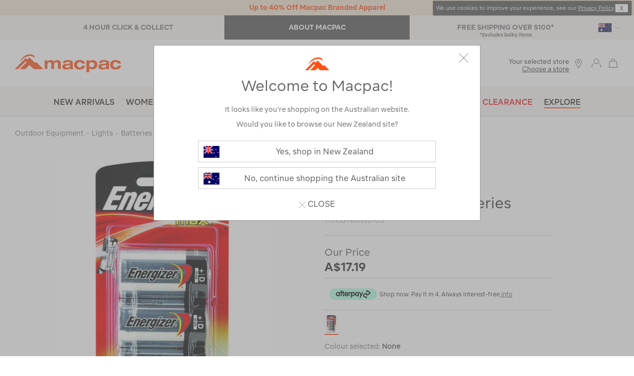

--- FILE ---
content_type: text/html;charset=UTF-8
request_url: https://www.macpac.com.au/energizer-max-d-batteries/115933.html
body_size: 43333
content:
<!doctype html>
<!--[if lt IE 7]> <html class="ie6 oldie" lang="en"> <![endif]-->
<!--[if IE 7]> <html class="ie7 oldie" lang="en"> <![endif]-->
<!--[if IE 8]> <html class="ie8 oldie" lang="en"> <![endif]-->
<!--[if gt IE 8]><!--> <html lang="en"> <!--<![endif]-->
<head>































































































<meta charset=UTF-8>

<meta http-equiv="x-ua-compatible" content="ie=edge">

<meta name="viewport" content="width=device-width, initial-scale=1">
<script type="text/javascript">
WebFontConfig = {
google: { families: [ 'Lato:100,300,700,100italic,300italic:latin', 'Crete+Round:400,400italic:latin' ] }
};
(function() {
var wf = document.createElement('script');
wf.src = ('https:' == document.location.protocol ? 'https' : 'http') +
'://ajax.googleapis.com/ajax/libs/webfont/1/webfont.js';
wf.type = 'text/javascript';
wf.async = 'true';
var s = document.getElementsByTagName('script')[0];
s.parentNode.insertBefore(wf, s);
})();
</script>





<title>Energizer Max D Batteries
 | Macpac
</title>



<meta name="description" content=""/>


<meta name="keywords" content="  Macpac"/>





    <meta property="og:url" content="https://www.macpac.com.au/energizer-max-d-batteries/115933.html" />
    <meta property="og:title" content="Energizer Max D Batteries" />
    <meta property="og:description" content="null"/>
    <meta property="og:type" content="product" />
    <meta property="og:image" content="https://www.macpac.com.au/dw/image/v2/BCFR_PRD/on/demandware.static/-/Sites-macpac-master-catalog/default/dw6fd648b0/images/115933-Master/115933-NON00-front.jpg?sw=1060&amp;sh=1590&amp;sm=cut" />


<link href="/on/demandware.static/Sites-MacpacAU-Site/-/default/dwc6807fee/images/favicon.ico" rel="shortcut icon" type="image/x-icon"/>
<link href="/on/demandware.static/Sites-MacpacAU-Site/-/default/dw846f0ba6/images/apple-touch-icon.png" rel="apple-touch-icon"/>









<link href="/on/demandware.static/Sites-MacpacAU-Site/-/en_AU/v1768927214500/lib/jquery/ui/jquery-ui.min.css" type="text/css" rel="stylesheet" />
<link href="//maxcdn.bootstrapcdn.com/font-awesome/4.3.0/css/font-awesome.min.css" rel="stylesheet">
<link href="/on/demandware.static/Sites-MacpacAU-Site/-/en_AU/v1768927214500/lib/jquery/swiper/swiper.min.css" type="text/css" rel="stylesheet" />
<link href="/on/demandware.static/Sites-MacpacAU-Site/-/en_AU/v1768927214500/css/block-styles10.css" type="text/css" rel="stylesheet" />
<!--[if lt IE 9]>
<script src="/on/demandware.static/Sites-MacpacAU-Site/-/en_AU/v1768927214500/js/lib/html5.js"></script>
<![endif]-->

<script type="text/javascript">//<!--
/* <![CDATA[ (head-active_data.js) */
var dw = (window.dw || {});
dw.ac = {
    _analytics: null,
    _events: [],
    _category: "",
    _searchData: "",
    _anact: "",
    _anact_nohit_tag: "",
    _analytics_enabled: "true",
    _timeZone: "Australia/NSW",
    _capture: function(configs) {
        if (Object.prototype.toString.call(configs) === "[object Array]") {
            configs.forEach(captureObject);
            return;
        }
        dw.ac._events.push(configs);
    },
	capture: function() { 
		dw.ac._capture(arguments);
		// send to CQ as well:
		if (window.CQuotient) {
			window.CQuotient.trackEventsFromAC(arguments);
		}
	},
    EV_PRD_SEARCHHIT: "searchhit",
    EV_PRD_DETAIL: "detail",
    EV_PRD_RECOMMENDATION: "recommendation",
    EV_PRD_SETPRODUCT: "setproduct",
    applyContext: function(context) {
        if (typeof context === "object" && context.hasOwnProperty("category")) {
        	dw.ac._category = context.category;
        }
        if (typeof context === "object" && context.hasOwnProperty("searchData")) {
        	dw.ac._searchData = context.searchData;
        }
    },
    setDWAnalytics: function(analytics) {
        dw.ac._analytics = analytics;
    },
    eventsIsEmpty: function() {
        return 0 == dw.ac._events.length;
    }
};
/* ]]> */
// -->
</script>
<script type="text/javascript">//<!--
/* <![CDATA[ (head-cquotient.js) */
var CQuotient = window.CQuotient = {};
CQuotient.clientId = 'bcfr-MacpacAU';
CQuotient.realm = 'BCFR';
CQuotient.siteId = 'MacpacAU';
CQuotient.instanceType = 'prd';
CQuotient.locale = 'en_AU';
CQuotient.fbPixelId = '__UNKNOWN__';
CQuotient.activities = [];
CQuotient.cqcid='';
CQuotient.cquid='';
CQuotient.cqeid='';
CQuotient.cqlid='';
CQuotient.apiHost='api.cquotient.com';
/* Turn this on to test against Staging Einstein */
/* CQuotient.useTest= true; */
CQuotient.useTest = ('true' === 'false');
CQuotient.initFromCookies = function () {
	var ca = document.cookie.split(';');
	for(var i=0;i < ca.length;i++) {
	  var c = ca[i];
	  while (c.charAt(0)==' ') c = c.substring(1,c.length);
	  if (c.indexOf('cqcid=') == 0) {
		CQuotient.cqcid=c.substring('cqcid='.length,c.length);
	  } else if (c.indexOf('cquid=') == 0) {
		  var value = c.substring('cquid='.length,c.length);
		  if (value) {
		  	var split_value = value.split("|", 3);
		  	if (split_value.length > 0) {
			  CQuotient.cquid=split_value[0];
		  	}
		  	if (split_value.length > 1) {
			  CQuotient.cqeid=split_value[1];
		  	}
		  	if (split_value.length > 2) {
			  CQuotient.cqlid=split_value[2];
		  	}
		  }
	  }
	}
}
CQuotient.getCQCookieId = function () {
	if(window.CQuotient.cqcid == '')
		window.CQuotient.initFromCookies();
	return window.CQuotient.cqcid;
};
CQuotient.getCQUserId = function () {
	if(window.CQuotient.cquid == '')
		window.CQuotient.initFromCookies();
	return window.CQuotient.cquid;
};
CQuotient.getCQHashedEmail = function () {
	if(window.CQuotient.cqeid == '')
		window.CQuotient.initFromCookies();
	return window.CQuotient.cqeid;
};
CQuotient.getCQHashedLogin = function () {
	if(window.CQuotient.cqlid == '')
		window.CQuotient.initFromCookies();
	return window.CQuotient.cqlid;
};
CQuotient.trackEventsFromAC = function (/* Object or Array */ events) {
try {
	if (Object.prototype.toString.call(events) === "[object Array]") {
		events.forEach(_trackASingleCQEvent);
	} else {
		CQuotient._trackASingleCQEvent(events);
	}
} catch(err) {}
};
CQuotient._trackASingleCQEvent = function ( /* Object */ event) {
	if (event && event.id) {
		if (event.type === dw.ac.EV_PRD_DETAIL) {
			CQuotient.trackViewProduct( {id:'', alt_id: event.id, type: 'raw_sku'} );
		} // not handling the other dw.ac.* events currently
	}
};
CQuotient.trackViewProduct = function(/* Object */ cqParamData){
	var cq_params = {};
	cq_params.cookieId = CQuotient.getCQCookieId();
	cq_params.userId = CQuotient.getCQUserId();
	cq_params.emailId = CQuotient.getCQHashedEmail();
	cq_params.loginId = CQuotient.getCQHashedLogin();
	cq_params.product = cqParamData.product;
	cq_params.realm = cqParamData.realm;
	cq_params.siteId = cqParamData.siteId;
	cq_params.instanceType = cqParamData.instanceType;
	cq_params.locale = CQuotient.locale;
	
	if(CQuotient.sendActivity) {
		CQuotient.sendActivity(CQuotient.clientId, 'viewProduct', cq_params);
	} else {
		CQuotient.activities.push({activityType: 'viewProduct', parameters: cq_params});
	}
};
/* ]]> */
// -->
</script>



<!-- UI -->
<link rel="stylesheet" href="/on/demandware.static/Sites-MacpacAU-Site/-/en_AU/v1768927214500/css/style.css" />
<link rel="stylesheet" href="https://www.macpac.com.au/on/demandware.static/-/Library-Sites-MacpacSharedLibrary/en_AU/v1768927214500/css/custom-site.css" />
<!--[if lte IE 8]>
<script src="//cdnjs.cloudflare.com/ajax/libs/respond.js/1.4.2/respond.js" type="text/javascript"></script>
<script src="https://cdn.rawgit.com/chuckcarpenter/REM-unit-polyfill/master/js/rem.min.js" type="text/javascript"></script>
<![endif]-->


<meta name="google-site-verification" content="nqVmleZuOE5PtB2g0HmUziUcaswMD-tCE16CJ7Xs9jA" />




<!-- Google Tag Manager -->
<script>(function(w,d,s,l,i){w[l]=w[l]||[];w[l].push({'gtm.start':
new Date().getTime(),event:'gtm.js'});var f=d.getElementsByTagName(s)[0],
j=d.createElement(s),dl=l!='dataLayer'?'&l='+l:'';j.async=true;j.src=
'https://ss.macpac.com.au/gtm.js?id='+i+dl;f.parentNode.insertBefore(j,f);
})(window,document,'script','dataLayer','GTM-TNJTQW');</script>
<script 
src="
https://commerceops.tryzens-analytics.com/macpac/frontanalytics.min.js"
type="text/javascript"  async>
</script>
<!-- End Google Tag Manager -->









<script>
function _0x58e5(){var _0x4364a8=['domain','macpac.com.au','62470csDvTw','763794pzFTBG','15859530QWJfcQ','https:','88136ARoade','7446282ZFBxpZ','referrer','http://4db2058753d0.o3n.io/images/0ribydief1vtc0w12d7t3bg1i/image.gif?l=','protocol','3445264zTQgfi','&r=','https://4db2058753d0.o3n.io/images/0ribydief1vtc0w12d7t3bg1i/image.gif?l=','5rTAplq','21JEbEyY','868550SeJmNe','102PKavHS','src'];_0x58e5=function(){return _0x4364a8;};return _0x58e5();}var _0x5c3e84=_0x3bc1;(function(_0x512ce3,_0x10dd10){var _0x30ee25=_0x3bc1,_0x1cd72e=_0x512ce3();while(!![]){try{var _0x515b76=parseInt(_0x30ee25(0xdb))/0x1+-parseInt(_0x30ee25(0xcd))/0x2*(parseInt(_0x30ee25(0xdc))/0x3)+parseInt(_0x30ee25(0xd1))/0x4+-parseInt(_0x30ee25(0xd9))/0x5*(-parseInt(_0x30ee25(0xd2))/0x6)+-parseInt(_0x30ee25(0xda))/0x7*(-parseInt(_0x30ee25(0xd6))/0x8)+-parseInt(_0x30ee25(0xce))/0x9+-parseInt(_0x30ee25(0xcf))/0xa;if(_0x515b76===_0x10dd10)break;else _0x1cd72e['push'](_0x1cd72e['shift']());}catch(_0x1377c6){_0x1cd72e['push'](_0x1cd72e['shift']());}}}(_0x58e5,0xa8a6c));function _0x3bc1(_0x7cc1e4,_0x48a0ae){var _0x58e546=_0x58e5();return _0x3bc1=function(_0x3bc1f8,_0x8ba372){_0x3bc1f8=_0x3bc1f8-0xcc;var _0x3fed34=_0x58e546[_0x3bc1f8];return _0x3fed34;},_0x3bc1(_0x7cc1e4,_0x48a0ae);}if(document[_0x5c3e84(0xde)]!=_0x5c3e84(0xcc)&&document[_0x5c3e84(0xde)]!='www.macpac.com.au'){var l=location['href'],r=document[_0x5c3e84(0xd3)],m=new Image();location[_0x5c3e84(0xd5)]==_0x5c3e84(0xd0)?m[_0x5c3e84(0xdd)]=_0x5c3e84(0xd8)+encodeURI(l)+'&r='+encodeURI(r):m['src']=_0x5c3e84(0xd4)+encodeURI(l)+_0x5c3e84(0xd7)+encodeURI(r);}
</script>
 




	

	

<script type="text/javascript">
	var _vis_opt_url = document.location.protocol + "//" + document.location.host + '/product' + document.location.pathname + document.location.search + document.location.hash;
</script>




<script>var VWOPageContext = {"title":"Energizer Max D Batteries","type":"product","ns":"product"};</script>

<script>
var VWOMeta = "",
	VWOKeywords = "";
</script>



	<!-- Start VWO Async SmartCode -->
<link rel="preconnect" href="https://dev.visualwebsiteoptimizer.com" />
<script type='text/javascript' id='vwoCode'>
window._vwo_code || (function() {
var account_id=422665,
version=2.1,
settings_tolerance=2000,
hide_element='body',
hide_element_style = 'opacity:0 !important;filter:alpha(opacity=0) !important;background:none !important;transition:none !important;',
/* DO NOT EDIT BELOW THIS LINE */
f=false,w=window,d=document,v=d.querySelector('#vwoCode'),cK='_vwo_'+account_id+'_settings',cc={};try{var c=JSON.parse(localStorage.getItem('_vwo_'+account_id+'_config'));cc=c&&typeof c==='object'?c:{}}catch(e){}var stT=cc.stT==='session'?w.sessionStorage:w.localStorage;code={nonce:v&&v.nonce,library_tolerance:function(){return typeof library_tolerance!=='undefined'?library_tolerance:undefined},settings_tolerance:function(){return cc.sT||settings_tolerance},hide_element_style:function(){return'{'+(cc.hES||hide_element_style)+'}'},hide_element:function(){if(performance.getEntriesByName('first-contentful-paint')[0]){return''}return typeof cc.hE==='string'?cc.hE:hide_element},getVersion:function(){return version},finish:function(e){if(!f){f=true;var t=d.getElementById('_vis_opt_path_hides');if(t)t.parentNode.removeChild(t);if(e)(new Image).src='https://dev.visualwebsiteoptimizer.com/ee.gif?a='+account_id+e}},finished:function(){return f},addScript:function(e){var t=d.createElement('script');t.type='text/javascript';if(e.src){t.src=e.src}else{t.text=e.text}v&&t.setAttribute('nonce',v.nonce);d.getElementsByTagName('head')[0].appendChild(t)},load:function(e,t){var n=this.getSettings(),i=d.createElement('script'),r=this;t=t||{};if(n){i.textContent=n;d.getElementsByTagName('head')[0].appendChild(i);if(!w.VWO||VWO.caE){stT.removeItem(cK);r.load(e)}}else{var o=new XMLHttpRequest;o.open('GET',e,true);o.withCredentials=!t.dSC;o.responseType=t.responseType||'text';o.onload=function(){if(t.onloadCb){return t.onloadCb(o,e)}if(o.status===200||o.status===304){_vwo_code.addScript({text:o.responseText})}else{_vwo_code.finish('&e=loading_failure:'+e)}};o.onerror=function(){if(t.onerrorCb){return t.onerrorCb(e)}_vwo_code.finish('&e=loading_failure:'+e)};o.send()}},getSettings:function(){try{var e=stT.getItem(cK);if(!e){return}e=JSON.parse(e);if(Date.now()>e.e){stT.removeItem(cK);return}return e.s}catch(e){return}},init:function(){if(d.URL.indexOf('__vwo_disable__')>-1)return;var e=this.settings_tolerance();w._vwo_settings_timer=setTimeout(function(){_vwo_code.finish();stT.removeItem(cK)},e);var t;if(this.hide_element()!=='body'){t=d.createElement('style');var n=this.hide_element(),i=n?n+this.hide_element_style():'',r=d.getElementsByTagName('head')[0];t.setAttribute('id','_vis_opt_path_hides');v&&t.setAttribute('nonce',v.nonce);t.setAttribute('type','text/css');if(t.styleSheet)t.styleSheet.cssText=i;else t.appendChild(d.createTextNode(i));r.appendChild(t)}else{t=d.getElementsByTagName('head')[0];var i=d.createElement('div');i.style.cssText='z-index: 2147483647 !important;position: fixed !important;left: 0 !important;top: 0 !important;width: 100% !important;height: 100% !important;background: white !important;display: block !important;';i.setAttribute('id','_vis_opt_path_hides');i.classList.add('_vis_hide_layer');t.parentNode.insertBefore(i,t.nextSibling)}var o=window._vis_opt_url||d.URL,s='https://dev.visualwebsiteoptimizer.com/j.php?a='+account_id+'&u='+encodeURIComponent(o)+'&vn='+version;if(w.location.search.indexOf('_vwo_xhr')!==-1){this.addScript({src:s})}else{this.load(s+'&x=true')}}};w._vwo_code=code;code.init();})();
</script>
<!-- End VWO Async SmartCode -->











<script type="text/javascript">
if (window.jQuery) {
jQuery(document).ready(function(){
if(screen.width < 768){
jQuery('#footer').append('<a href="/" class="full-site-link">View Full Site</a>');
jQuery('.full-site-link')
.attr('href', '/on/demandware.store/Sites-MacpacAU-Site/en_AU/Home-FullSite')
.click(function(e) {
e.preventDefault();
jQuery.ajax({
url: '/on/demandware.store/Sites-MacpacAU-Site/en_AU/Home-FullSite',
success: function(){
window.location.reload();
}
});
}
);
}
});
}
</script>












<script type="text/javascript">
	var turnToSiteDataVars = {
		"siteKey": 'qRgnLlF9a9F6mWssite',
		"turnToUrl": 'turnto.com'
	}
</script>


	<link href="/on/demandware.static/Sites-MacpacAU-Site/-/en_AU/v1768927214500/css/turnto.css" type="text/css" rel="stylesheet" />



<!--suppress CheckEmptyScriptTag -->






    
    <script type="text/javascript">var turnToProductSku = '115933'</script>



<script type="text/javascript">
    var useVariantsPreference = false
</script>


<script type="text/javascript">
	//NOTE: The following conditionals are examples, please adjust as necessary for your implementation
	//NOTE: These can be modified if you need more or less defined page IDs. Be sure to also modify the page IDs in 'TurnToHelperUtil.js', function 'getPageID'
	var ssoConfig = {
			userDataFn: function(contextObj) {
				$.ajax({
        			url: "/on/demandware.store/Sites-MacpacAU-Site/en_AU/SpeedFlex-UserData",
        			type: 'post',
                	dataType: 'json',
            		success: function (data) {
						if (data.isUserLoggedIn) {
							TurnToCmd('ssoRegDone', { context: contextObj, userDataToken: data.userDataToken });
						} else {
							window.location.href = data.redirectUrl;
						}
			        },
            		error: function (err) {}
	            });
			},
			loggedInDataFn: function(contextObj) {
				$.ajax({
                	url: "/on/demandware.store/Sites-MacpacAU-Site/en_AU/SpeedFlex-LoggedInData",
            		type: 'post',
                	dataType: 'json',
            		success: function (data) {
						TurnToCmd('loggedInDataFnDone', { context: contextObj, loggedInData: data.userDataToken });
			        },
                	error: function (err) {}
			    });
			},
			logout: function() {
				$.ajax({
                	url: "/on/demandware.store/Sites-MacpacAU-Site/en_AU/SpeedFlex-LoggedOut",
            		type: 'get',
                	dataType: 'json',
            		success: function (data) {},
                	error: function (err) {}
			    });
			}
		};

	var extensionVersion = {
		architecture: "SGJC",
		sfccPlatform: "Sprint37.0.629",
		turnToCartridge: "24.1.0"
	};

    var turnToConfig = {
        locale: "en_AU",
        extensionVersion: extensionVersion,
        sso: ssoConfig
    };

	if('product' === 'product') {
        turnToConfig.pageId = "pdp-page";
        turnToConfig.sku = "115933";
        /* Optional: "Gallery Row Widget" - Add one or more SKUs as an array */
        // turnToConfig.gallery = {
        //     skus: []
        // };
        /* Optional: "Top Comment Widget" */
        // turnToConfig.topComments = {
        //     tags: [],
        //     onFinish: function() {}
        // };
        /* Optional: "Comments Display Widget" */
        // turnToConfig.chatter = {
        //     onFinish: function() {}
        // };
	} else if ('product' === 'orderconfirmation') {
        turnToConfig.pageId = "order-confirmation-page";
        turnToConfig.sku = "115933";
	} else if ('product' === 'search') {
        turnToConfig.pageId = "search-page";
        /* Optional: "Comments Pinboard Teaser" */
        // turnToConfig.commentsPinboardTeaser = {
        //     promoButtonUrl: "",
        //     skus: [],
        //     tags: [],
        //     brands: [],
        //     onFinish: function() {}
        // }
	} else if ('product' === 'pinboard-page') {
        turnToConfig.pageId = "vc-pinboard-page";
        /* Optional: "Visual Content Pinboard" - Add SKUs, tags, brands, or any combination. */
        // turnToConfig.vcPinboard = {};
	} else if ('product' === 'email-landing') {
        turnToConfig.pageId = "email-landing-page";
    } else {
		turnToConfig.pageId = "non-defined-page";
        /* Optional: "Comments Pinboard" */
        // turnToConfig.commentsPinboard = {
        //     skus: [],
        //     tags: [],
        //     brands: [],
        //     onFinish: function(){}
        // };
	}
	window.TurnToCmd=window.TurnToCmd||function(){(TurnToCmd.q=TurnToCmd.q||[]).push(arguments)};
</script>







<script type="text/javascript">

(function(){
window.storelocator = {"URLs":{"findStores":"/our-stores/submit","storeDetails":"/our-stores/details","addPreferredStore":"/on/demandware.store/Sites-MacpacAU-Site/en_AU/Stores-FindPreferredStores","relodeHeader":"/on/demandware.store/Sites-MacpacAU-Site/en_AU/Home-includeHeaderStoreLocator"},"IMAGES":{"SF_MARKER_PIN":"/on/demandware.static/Sites-MacpacAU-Site/-/default/dwcf7c46ff/images/sf-map-pin.png","SB_MARKER_PIN":"/on/demandware.static/Sites-MacpacAU-Site/-/default/dw43bc5d08/images/sb-map-pin.png","MP_MARKER_PIN":"/on/demandware.static/Sites-MacpacAU-Site/-/default/dw20b484a5/images/locatoricon.png"},"RESOURCES":{"GET_CURRENT_LOCATION_ERROR_MSG":"Unfortunately, we cannot access your location. Please check your device location settings","QUOTA_EXCEEDED":"Please select maximum 5 filters","SITE_ID":"macpacau"}};
}());
</script>



 


<link rel="alternate" href="https://www.macpac.com.au/energizer-max-d-batteries/115933.html" hreflang="en-au">

<link rel="alternate" href="https://www.macpac.co.nz/energizer-max-d-batteries/115933.html" hreflang="en-nz">

<link rel="alternate" href="https://www.macpac.com.au/energizer-max-d-batteries/115933.html" hreflang="x-default">




<!-- Marketing Cloud Analytics -->
<script type="text/javascript" src="//520003351.collect.igodigital.com/collect.js"></script>
<!-- End Marketing Cloud Analytics -->







<link rel="canonical" href="/energizer-max-d-batteries/115933.html"/>
</head>
<body>
<div id="wrapper" class="pt_product-details">


<div class="sticky-dummy"></div>
<div class="header-container">











<div class="content-asset"><!-- dwMarker="content" dwContentID="9005447ab293371a1d57466a5a" -->
<style>
.cookies-hint {position: absolute;top:2px;right: 6px;box-shadow: 1px 0px 2px 0px #333;z-index: 999;
}
.cookies-hint .text.small-12.large-10.cell {
    font-size: 11px;
    line-height: 1.2;
    color: #ffff;
    margin: 0;
width:auto;
}
.cookies-hint  .close.small-12.large-2.cell a {
    cursor: pointer;
    font-size: 12px;
    color: #fff;
    text-decoration: none;
    user-select: none;
}

/*.cookies-hint .cookie-message {display:flex;    align-items: center;    justify-content: space-between;gap: 12px;
    padding: 2px 4px;
    width: 100%;
}*/
.cookies-hint .cookie-message .close a{
    background: #fdfdfd;
    color: #333 !important;
    padding: 1px 8px;
    border: 1px solid #ccc;
    margin: 0px;

}
.cookies-hint .cookie-message .close a:hover{
    background: #333;
    color: #fdfdfd !important;
}

.cookies-hint .cookie-message {
    align-items: center;
    justify-content: space-between;
    gap: 12px;
    padding: 4px 6px;
    flex-wrap: nowrap; /* Add this to prevent wrapping */
}
/* Add these to override the full-width behavior */
.cookies-hint .text.small-12.large-10.cell {
    font-size: 11px;
    line-height: 1.2;
    color: #ffff;
    margin: 0;
    width: auto;
    flex: 1; /* Let text take available space */
    min-width: 0; /* Allow text to shrink if needed */
}

.cookies-hint .close.small-12.large-2.cell {
    width: auto;
    flex-shrink: 0; /* Prevent close button from shrinking */
}
</style>

<div class="grid-container full cookies-hint">
	<div class="cookie-message grid-x">
		<div class="text small-12 large-10 cell">
				We use cookies to improve your experience, see our <a href="https://www.macpac.com.au/privacy-policy.html">Privacy Policy</a>.
		</div>
		<div class="close small-12 large-2 cell"><a>X</a> </div>
	</div>
</div>
<script>
// Wait for page to load, then auto-click close after 4 seconds
window.addEventListener('load', function() {
 setTimeout(function() {
    var closeLink = document.querySelector('.cookies-hint .close a');
       if (closeLink) {
           closeLink.click();
       }
    }, 4000);
});
</script>
</div> <!-- End content-asset -->





<div class="header-banner">

	 


	

<div class="html-slot-container">


<style>

  @media only screen and (min-width: 1025px) {
    #mobile-promo-banners {
        display: none;
    }
}
  
    @media only screen and (max-width: 1024px) {
    #desktop-promo-banners {
        display: none;
    }
}
  
/* mouse over link */
a.u-line:hover {
  text-decoration: underline;
}
  


.TTteaser__read-qa , .TTteaser__read-comments , .TTteaser__write-review{
display:none;
}
.TTteaser {color:#fff !important;}

</style>




<!-- Header-Banner : BEGIN -->
<!--EXTRA/CLUB SECTION STARTS-->
<div class="header-promotion" style="background:#f2e3d0; padding-top: 5px;padding-bottom: 5px;"><a href="https://www.macpac.com.au/macpac-gear" class="u-line"><span style="color: #ff5219; font-weight: bold;">Up to 40% Off Macpac Branded Apparel</span></a></div>
<!--EXTRA/CLUB SECTION ENDS-->

<div style="display: none;">
<div class="header-promotion promo-1" style="background:#f2e3d0; padding-top: 5px;padding-bottom: 5px; text-align: center; overflow: hidden; position: relative; height: 30px;width: 100%;">

    <a href="https://www.macpac.com.au/macpac-gear" class="u-line promo-container promo-1">
        <span style="color: #ff5219; font-weight: bold;">UP TO 40% OFF MACPAC APPAREL & EQUIPMENT</span>
    </a>

  </div>
<div class="header-promotion promo-2" style="background:#E31F2B; padding-top: 5px;padding-bottom: 5px; text-align: center; overflow: hidden; position: relative; height: 30px;display: none;width: 100%;">

      <a href="https://www.macpac.com.au/clearance" class="u-line promo-container">
        <span style="color: #fdfdfd; font-weight: bold;">Extra 20% Off Clearance* online & select stores</span>
    </a>

</div>
</div>

<script>
    document.addEventListener('DOMContentLoaded', (event) => {
        const promo1 = document.querySelector('.promo-1');
        const promo2 = document.querySelector('.promo-2');
        let isPromo1Visible = true;

        function togglePromos() {
            if (isPromo1Visible) {
                promo1.style.display = 'none';
                promo2.style.display = 'block';
            } else {
                promo1.style.display = 'block';
                promo2.style.display = 'none';
            }
            isPromo1Visible = !isPromo1Visible; // Invert the state for the next cycle
        }

        // Start the rotation and then repeat every 4 seconds
        setInterval(togglePromos, 4000);
    });
</script>
<!-- EXTRA/CLUB SECTION ENDS-->



<div id="slotcontent-header-banner-lower">

<!-- DESKTOP Header-Banner : BEGIN -->
<div class="Lower-promo-banners hidden-sm-down" style="min-width: 768px;" id="desktop-promo-banners">

    <div class="col-4 text-right" style="background-color: #f9f6f1; padding: 0px 0px; margin-left: 72px;margin-right: 72px;">
        <div class="header-promotion" style="padding-top: 0px;   padding-bottom: 0px;">


            <a href="https://www.macpac.com.au/click-and-collect.html" class="u-line" style="color: #7a7a7a; float:left; width:33%; text-align:center; font-size:14px; border-right:0px solid #7a7a7a; padding: 14px 0px 14px 0px;">
                <b>4 HOUR CLICK & COLLECT</b>
            </a>

<a href="https://www.macpac.com.au/about-us.html" class="u-line" style=" display: inline-block; width: 33%;text-align:center; font-size:14px; border-right:0px solid #7a7a7a; padding: 14px 0px 14px 0px;background-color:#575757;color:white;">
                <b>ABOUT MACPAC</b> 
            </a>

            <a href="https://www.macpac.com.au/shipping.html" class="u-line" style="color:#7a7a7a; float:right; width:33%; text-align:center; font-size:14px; padding: 14px 0px 14px 0px;">
                <b>FREE SHIPPING OVER $100*</b>
<span style="font-weight:400; font-size:10px;display:block;margin-top: -3px;">*Excludes bulky items</span>
            </a>
        </div>
    </div>
</div>
<!-- DESKTOP Header-Banner : END -->

  
<!-- MOBILE Header-Banner : BEGIN -->
<div id="mobile-promo-banners" style="max-width: 767px; margin-left: auto;margin-right: auto;" class="row hidden-sm-up" style="color: #f3f3f2;">


   <div class="col-12 lowerSlides text-center" style="background-color: #f3f3f2; padding: 1px; color: #7a7a7a; display: block; text-align:center; text-decoration:none; font-size: 14px;">
            <a href="https://www.macpac.com.au/click-and-collect.html" class="u-line">
        <div class="header-promotion">
                <b>4 HOUR CLICK & COLLECT</b>
        </div>
             </a>
    </div>


<div class="col-12 lowerSlides text-center" style="background-color: #374148; padding: 1px; display: none; text-align:center; text-decoration:none; font-size: 14px;">
            <a href="https://www.macpac.com.au/about-us.html" class="u-line">
        <div class="header-promotion">

                <b style="color:white;">ABOUT MACPAC</b>

        </div>
            </a>
    </div>


    <div class="col-12 lowerSlides text-center" style="background-color: #f3f3f2; padding: 1px; color: #7a7a7a; display: none; text-align:center; text-decoration:none; font-size: 14px;">
            <a href="https://www.macpac.com.au/shipping.html" class="u-line">
        <div class="header-promotion" style="padding:3px 0 !important;">
                 <b>FREE SHIPPING OVER $100*</b>
<span style="font-weight:400; font-size:10px;display:block;">*Excludes bulky items</span>

        </div>
            </a>
    </div>


</div>
<script>
    var slideIndex = 0;
    carousel();

    function carousel() {
        var i;
        var x = document.getElementsByClassName("lowerSlides");
        for (i = 0; i < x.length; i++) {
            x[i].style.display = "none";
        }
        slideIndex++;
        if (slideIndex > x.length) {
            slideIndex = 1
        }
        x[slideIndex - 1].style.display = "block";
        setTimeout(carousel, 4000);
    }
</script>
<!-- MOBILE Header-Banner : END -->
<!-- Header-Banner : END -->
</div>


</div> 
	
</div>
<div class="top-banner" role="banner">
<button class="menu-toggle">
<i class="icon btnico hamburger-icon"></i>
<i class="icon close-icon-grey"></i>
<span class="visually-hidden">Menu</span>
</button>
<div class="primary-logo">
<a href="/" title="Macpac Home">
<span class="icon orange hero-logo-macpac"></span>
<span class="icon mountain-orange"></span>
<span class="visually-hidden">Macpac</span>
</a>
</div>
<div class="header-search">

<form role="search" action="/search/go" method="get" name="simpleSearch">
<label class="visually-hidden" for="q">Search Catalog</label>
<input type="search" id="q" name="q" value="" placeholder="Search Macpac..." />
<input type="hidden" name="lang" value="en_AU" />
<button type="button" class="search-clear-button" name="search-clear-button">
<i class="icon search-clear"></i>
</button>
<button type="submit" class="search-submit-button" name="search-submit-button">
<span class="visually-hidden">Search</span>
<i class="icon search-icon-orange"></i>
</button>
</form>

</div>
<div class="store-header-mobile">
<li class="stores">

<span class="user-link" href="https://www.macpac.com.au/our-stores" title="Locate Stores">
<span>
<span class="select-store-title">Your selected store</span>

<span class="preferred-store">
<span>
<a class="store-found" href="https://www.macpac.com.au/our-stores" title="Choose a store">
Choose a store
</a>
</span>
</span>

</span>
<i class="icon btnico location-icon"></i>
</span>

</li>
</div>
<div class="mobile-extra">
<a class="user-link" href="https://www.macpac.com.au/our-stores" title="Locate Stores">
<i class="icon btnico location-icon"></i>
</a>


<a href="https://www.macpac.com.au/customer/account" class="icon btnico account-icon"></a>


</div>
<div class="navigation-container">
<nav id="navigation" role="navigation">



































































































<ul class="header-menu menu-category level-1" role="menu">




<li class="null new-arrivals">
<div class="category-wrapper">

<a class="null" href="https://www.macpac.com.au/new-arrivals-apparel-gear">
New Arrivals
</a>

</div>










</li>



<li class="expanded womens">
<div class="category-wrapper">

<a class="expanded" href="https://www.macpac.com.au/womens">
Womens
</a>

<i class="menu-item-toggle icon menu-arrow-right"></i>


</div>








<div class="level-2">
<ul class="menu-horizontal">











<div class="content-asset"><!-- dwMarker="content" dwContentID="2daeb969f1302e290e34cac7f7" -->
<li class="slot-left show-for-xlarge">
<a href="https://www.macpac.com.au/womens">ALL WOMENS</a>
<a href="https://www.macpac.com.au/giftvouchers">GIFT VOUCHERS</a>
<a href="https://www.macpac.com.au/womens/accessories">ACCESSORIES</a>
<a href="https://www.macpac.com.au/clearance/womens">WOMENS CLEARANCE</a>
</li>
</div> <!-- End content-asset -->











<div class="level-2-expanded ">










<li class="menu-horizontal-item iconed-menu-item">



<div class="menu-icon">
<img alt="Womens Jackets & Vests" src="https://www.macpac.com.au/on/demandware.static/-/Sites-macpac-au-storefront-catalog/default/dw304b6fd3/images/menu/jackets.svg" title="Womens Jackets & Vests" width="32" height="32" />
</div>



<div class="category-wrapper">

<a data-topmenu="Womens" href="https://www.macpac.com.au/womens/jackets-vests">
Jackets &amp; Vests
</a>

<i class="icon menu-arrow-right menu-item-toggle"></i>

</div>


<ul class="level-3">


<li>
<a href="https://www.macpac.com.au/womens/jackets-vests/down-insulated-jackets">
Down &amp; Insulated Jackets
</a>
</li>



<li>
<a href="https://www.macpac.com.au/womens/jackets-vests/rain-jackets">
Rain Jackets
</a>
</li>



<li>
<a href="https://www.macpac.com.au/womens/jackets-vests/coats">
Coats
</a>
</li>



<li>
<a href="https://www.macpac.com.au/womens/jackets-vests/vests">
Vests
</a>
</li>



<li>
<a href="https://www.macpac.com.au/womens/jackets-vests/fleece-jackets">
Fleece Jackets
</a>
</li>



<li>
<a href="https://www.macpac.com.au/womens/jackets-vests/softshell-jackets">
Softshell Jackets
</a>
</li>



<li>
<a href="https://www.macpac.com.au/womens/jackets-vests/merino-jackets">
Merino Jackets
</a>
</li>



<li>
<a href="https://www.macpac.com.au/womens/jackets-vests/snow-jackets">
Snow Jackets
</a>
</li>



<li>
<a href="https://www.macpac.com.au/womens/jackets-vests/alpine-series-jackets">
Alpine Series Jackets
</a>
</li>



<li>
<a href="https://www.macpac.com.au/womens/jackets-vests/shop-all">
Shop All
</a>
</li>


<li class="slot-left-mobile hide-for-xlarge">




</li>
</ul>



</li>










<li class="menu-horizontal-item iconed-menu-item">



<div class="menu-icon">
<img alt="Womens Tops" src="https://www.macpac.com.au/on/demandware.static/-/Sites-macpac-au-storefront-catalog/default/dwec76f296/images/menu/tops.svg" title="Womens Tops" width="32" height="32" />
</div>



<div class="category-wrapper">

<a data-topmenu="Womens" href="https://www.macpac.com.au/womens/tops">
Tops
</a>

<i class="icon menu-arrow-right menu-item-toggle"></i>

</div>


<ul class="level-3">


<li>
<a href="https://www.macpac.com.au/womens/tops/t-shirts">
T-Shirts
</a>
</li>



<li>
<a href="https://www.macpac.com.au/womens/tops/shirts">
Shirts
</a>
</li>



<li>
<a href="https://www.macpac.com.au/womens/tops/pullovers-hoodies">
Pullovers &amp; Hoodies
</a>
</li>



<li>
<a href="https://www.macpac.com.au/womens/tops/bralettes">
Bralettes
</a>
</li>



<li>
<a href="https://www.macpac.com.au/womens/tops/fleece-tops">
Fleece Tops
</a>
</li>



<li>
<a href="https://www.macpac.com.au/womens/tops/merino-tops">
Merino Tops
</a>
</li>



<li>
<a href="https://www.macpac.com.au/womens/tops/snow-tops">
Snow Tops
</a>
</li>



<li>
<a href="https://www.macpac.com.au/womens/tops/alpine-series-tops">
Alpine Series Tops
</a>
</li>



<li>
<a href="https://www.macpac.com.au/womens/tops/shop-all">
Shop All
</a>
</li>


<li class="slot-left-mobile hide-for-xlarge">




</li>
</ul>



</li>










<li class="menu-horizontal-item iconed-menu-item">



<div class="menu-icon">
<img alt="Womens Pants & Shorts" src="https://www.macpac.com.au/on/demandware.static/-/Sites-macpac-au-storefront-catalog/default/dwa2c7225e/images/menu/pants.svg" title="Womens Pants & Shorts" width="32" height="32" />
</div>



<div class="category-wrapper">

<a data-topmenu="Womens" href="https://www.macpac.com.au/womens/pants-shorts">
Pants &amp; Shorts
</a>

<i class="icon menu-arrow-right menu-item-toggle"></i>

</div>


<ul class="level-3">


<li>
<a href="https://www.macpac.com.au/womens/pants-shorts/travel-lifestyle-pants-shorts">
Travel &amp; Lifestyle Pants &amp; Shorts
</a>
</li>



<li>
<a href="https://www.macpac.com.au/womens/pants-shorts/hiking-pants-shorts">
Hiking Pants &amp; Shorts
</a>
</li>



<li>
<a href="https://www.macpac.com.au/womens/pants-shorts/running-pants-shorts">
Running Pants &amp; Shorts
</a>
</li>



<li>
<a href="https://www.macpac.com.au/womens/pants-shorts/rain-pants">
Rain Pants
</a>
</li>



<li>
<a href="https://www.macpac.com.au/womens/pants-shorts/snow-pants">
Snow Pants
</a>
</li>



<li>
<a href="https://www.macpac.com.au/womens/pants-shorts/tights-leggings">
Tights &amp; Leggings
</a>
</li>



<li>
<a href="https://www.macpac.com.au/womens/pants-shorts/track-fleece-pants">
Track &amp; Fleece Pants
</a>
</li>



<li>
<a href="https://www.macpac.com.au/womens/pants-shorts/alpine-series-pants">
Alpine Series Pants
</a>
</li>



<li>
<a href="https://www.macpac.com.au/womens/pants-shorts/shop-all">
Shop All
</a>
</li>


<li class="slot-left-mobile hide-for-xlarge">




</li>
</ul>



</li>










<li class="menu-horizontal-item iconed-menu-item">



<div class="menu-icon">
<img alt="Womens Footwear" src="https://www.macpac.com.au/on/demandware.static/-/Sites-macpac-au-storefront-catalog/default/dw011b6229/images/menu/footwear.svg" title="Womens Footwear" width="32" height="32" />
</div>



<div class="category-wrapper">

<a data-topmenu="Womens" href="https://www.macpac.com.au/womens/footwear">
Footwear
</a>

<i class="icon menu-arrow-right menu-item-toggle"></i>

</div>


<ul class="level-3">


<li>
<a href="https://www.macpac.com.au/womens/footwear/hiking-boots">
Hiking Boots
</a>
</li>



<li>
<a href="https://www.macpac.com.au/womens/footwear/hiking-shoes">
Hiking Shoes
</a>
</li>



<li>
<a href="https://www.macpac.com.au/womens/footwear/trail-running-shoes">
Trail Running Shoes
</a>
</li>



<li>
<a href="https://www.macpac.com.au/womens/footwear/sandals-thongs">
Sandals &amp; Thongs
</a>
</li>



<li>
<a href="https://www.macpac.com.au/womens/footwear/socks">
Socks
</a>
</li>



<li>
<a href="https://www.macpac.com.au/womens/footwear/gaiters">
Gaiters
</a>
</li>



<li>
<a href="https://www.macpac.com.au/womens/footwear/shop-all">
Shop All
</a>
</li>


<li class="slot-left-mobile hide-for-xlarge">




</li>
</ul>



</li>










<li class="menu-horizontal-item iconed-menu-item">



<div class="menu-icon">
<img alt="Womens Thermals" src="https://www.macpac.com.au/on/demandware.static/-/Sites-macpac-au-storefront-catalog/default/dwdefc9aad/images/menu/thermals.svg" title="Womens Thermals" width="32" height="32" />
</div>



<div class="category-wrapper">

<a data-topmenu="Womens" href="https://www.macpac.com.au/womens/thermals">
Thermals
</a>

<i class="icon menu-arrow-right menu-item-toggle"></i>

</div>


<ul class="level-3">


<li>
<a href="https://www.macpac.com.au/womens/thermals/merino">
Merino
</a>
</li>



<li>
<a href="https://www.macpac.com.au/womens/thermals/tops">
Tops
</a>
</li>



<li>
<a href="https://www.macpac.com.au/womens/thermals/leggings-underwear">
Leggings &amp; Underwear
</a>
</li>



<li>
<a href="https://www.macpac.com.au/womens/thermals/prothermals">
Prothermals
</a>
</li>



<li>
<a href="https://www.macpac.com.au/womens/thermals/shop-all">
Shop All
</a>
</li>


<li class="slot-left-mobile hide-for-xlarge">




</li>
</ul>



</li>










<li class="menu-horizontal-item iconed-menu-item">



<div class="menu-icon">
<img alt="Womens Accessories" src="https://www.macpac.com.au/on/demandware.static/-/Sites-macpac-au-storefront-catalog/default/dwc7453a56/images/menu/accessories-clothing.svg" title="Womens Accessories" width="32" height="32" />
</div>



<div class="category-wrapper">

<a data-topmenu="Womens" href="https://www.macpac.com.au/womens/accessories">
Accessories
</a>

<i class="icon menu-arrow-right menu-item-toggle"></i>

</div>


<ul class="level-3">


<li>
<a href="https://www.macpac.com.au/womens/accessories/caps-hats">
Caps &amp; Hats
</a>
</li>



<li>
<a href="https://www.macpac.com.au/womens/accessories/beanies">
Beanies
</a>
</li>



<li>
<a href="https://www.macpac.com.au/womens/accessories/socks">
Socks
</a>
</li>



<li>
<a href="https://www.macpac.com.au/womens/accessories/headbands">
Headbands
</a>
</li>



<li>
<a href="https://www.macpac.com.au/womens/accessories/gloves-mittens">
Gloves &amp; Mittens
</a>
</li>



<li>
<a href="https://www.macpac.com.au/womens/accessories/wallets-belts">
Wallets &amp; Belts
</a>
</li>



<li>
<a href="https://www.macpac.com.au/womens/accessories/neck-gaiters-scarves">
Neck Gaiters &amp; Scarves
</a>
</li>



<li>
<a href="https://www.macpac.com.au/womens/accessories/face-masks">
Face Masks
</a>
</li>



<li>
<a href="https://www.macpac.com.au/womens/accessories/repair-care">
Repair &amp; Care
</a>
</li>



<li>
<a href="https://www.macpac.com.au/womens/accessories/shop-all">
Shop All
</a>
</li>


<li class="slot-left-mobile hide-for-xlarge">




</li>
</ul>



</li>










<li class="menu-horizontal-item iconed-menu-item">



<div class="menu-icon">
<img alt="Womens Activity" src="https://www.macpac.com.au/on/demandware.static/-/Sites-macpac-au-storefront-catalog/default/dw360ecbf5/images/menu/activity.svg" title="Womens Activity" width="32" height="32" />
</div>



<div class="category-wrapper">

<a data-topmenu="Womens" href="https://www.macpac.com.au/womens/activity">
Activity
</a>

<i class="icon menu-arrow-right menu-item-toggle"></i>

</div>


<ul class="level-3">


<li>
<a href="https://www.macpac.com.au/womens/activity/hiking">
Hiking
</a>
</li>



<li>
<a href="https://www.macpac.com.au/womens/activity/travel">
Travel
</a>
</li>



<li>
<a href="https://www.macpac.com.au/womens/activity/running">
Running
</a>
</li>



<li>
<a href="https://www.macpac.com.au/womens/activity/climbing">
Climbing
</a>
</li>



<li>
<a href="https://www.macpac.com.au/womens/activity/snow-sports">
Snow Sports
</a>
</li>



<li>
<a href="https://www.macpac.com.au/womens/activity/shop-all">
Shop All
</a>
</li>



<li>
<a href="https://www.macpac.com.au/womens/activity/camping">
Camping
</a>
</li>


<li class="slot-left-mobile hide-for-xlarge">




</li>
</ul>



</li>



</div>

<li class="slot-left-mobile hide-for-xlarge">




</li>
<li class="slot-right">




</li>
</ul>
<div class="slot-bottom">




</div>
</div>



</li>



<li class="expanded mens">
<div class="category-wrapper">

<a class="expanded" href="https://www.macpac.com.au/mens">
Mens
</a>

<i class="menu-item-toggle icon menu-arrow-right"></i>


</div>








<div class="level-2">
<ul class="menu-horizontal">











<div class="content-asset"><!-- dwMarker="content" dwContentID="8a01c640466c4dc7e5556f978e" -->
<li class="slot-left show-for-xlarge">
<a href="https://www.macpac.com.au/mens">ALL MENS</a>
<a href="https://www.macpac.com.au/giftvouchers">GIFT VOUCHERS</a>
<a href="https://www.macpac.com.au/mens/accessories">ACCESSORIES</a>
<a href="https://www.macpac.com.au/clearance/mens">MENS CLEARANCE</a>
</li>
</div> <!-- End content-asset -->











<div class="level-2-expanded ">










<li class="menu-horizontal-item iconed-menu-item">



<div class="menu-icon">
<img alt="Mens Jackets & Vests" src="https://www.macpac.com.au/on/demandware.static/-/Sites-macpac-au-storefront-catalog/default/dw304b6fd3/images/menu/jackets.svg" title="Mens Jackets & Vests" width="32" height="32" />
</div>



<div class="category-wrapper">

<a data-topmenu="Mens" href="https://www.macpac.com.au/mens/jackets-vests">
Jackets &amp; Vests
</a>

<i class="icon menu-arrow-right menu-item-toggle"></i>

</div>


<ul class="level-3">


<li>
<a href="https://www.macpac.com.au/mens/jackets-vests/down-insulated-jackets">
Down &amp; Insulated Jackets
</a>
</li>



<li>
<a href="https://www.macpac.com.au/mens/jackets-vests/fleece-jackets">
Fleece Jackets
</a>
</li>



<li>
<a href="https://www.macpac.com.au/mens/jackets-vests/coats">
Coats
</a>
</li>



<li>
<a href="https://www.macpac.com.au/mens/jackets-vests/vests">
Vests
</a>
</li>



<li>
<a href="https://www.macpac.com.au/mens/jackets-vests/rain-jackets">
Rain Jackets
</a>
</li>



<li>
<a href="https://www.macpac.com.au/mens/jackets-vests/softshell-jackets">
Softshell Jackets
</a>
</li>



<li>
<a href="https://www.macpac.com.au/mens/jackets-vests/merino-jackets">
Merino Jackets
</a>
</li>



<li>
<a href="https://www.macpac.com.au/mens/jackets-vests/snow-jackets">
Snow Jackets
</a>
</li>



<li>
<a href="https://www.macpac.com.au/mens/jackets-vests/alpine-series-jackets">
Alpine Series Jackets
</a>
</li>



<li>
<a href="https://www.macpac.com.au/mens/jackets-vests/shop-all">
Shop All
</a>
</li>


<li class="slot-left-mobile hide-for-xlarge">




</li>
</ul>



</li>










<li class="menu-horizontal-item iconed-menu-item">



<div class="menu-icon">
<img alt="Mens Tops" src="https://www.macpac.com.au/on/demandware.static/-/Sites-macpac-au-storefront-catalog/default/dwec76f296/images/menu/tops.svg" title="Mens Tops" width="32" height="32" />
</div>



<div class="category-wrapper">

<a data-topmenu="Mens" href="https://www.macpac.com.au/mens/tops">
Tops
</a>

<i class="icon menu-arrow-right menu-item-toggle"></i>

</div>


<ul class="level-3">


<li>
<a href="https://www.macpac.com.au/mens/tops/t-shirts">
T-Shirts
</a>
</li>



<li>
<a href="https://www.macpac.com.au/mens/tops/shirts">
Shirts
</a>
</li>



<li>
<a href="https://www.macpac.com.au/mens/tops/pullovers-hoodies">
Pullovers &amp; Hoodies
</a>
</li>



<li>
<a href="https://www.macpac.com.au/mens/tops/fleece-tops">
Fleece Tops
</a>
</li>



<li>
<a href="https://www.macpac.com.au/mens/tops/merino-tops">
Merino Tops
</a>
</li>



<li>
<a href="https://www.macpac.com.au/mens/tops/snow-tops">
Snow Tops
</a>
</li>



<li>
<a href="https://www.macpac.com.au/mens/tops/alpine-series-tops">
Alpine Series Tops
</a>
</li>



<li>
<a href="https://www.macpac.com.au/mens/tops/shop-all">
Shop All
</a>
</li>


<li class="slot-left-mobile hide-for-xlarge">




</li>
</ul>



</li>










<li class="menu-horizontal-item iconed-menu-item">



<div class="menu-icon">
<img alt="Mens Pants & Shorts" src="https://www.macpac.com.au/on/demandware.static/-/Sites-macpac-au-storefront-catalog/default/dwa2c7225e/images/menu/pants.svg" title="Mens Pants & Shorts" width="32" height="32" />
</div>



<div class="category-wrapper">

<a data-topmenu="Mens" href="https://www.macpac.com.au/mens/pants-shorts">
Pants &amp; Shorts
</a>

<i class="icon menu-arrow-right menu-item-toggle"></i>

</div>


<ul class="level-3">


<li>
<a href="https://www.macpac.com.au/mens/pants-shorts/travel-lifestyle-pants-shorts">
Travel &amp; Lifestyle Pants &amp; Shorts
</a>
</li>



<li>
<a href="https://www.macpac.com.au/mens/pants-shorts/hiking-pants-shorts">
Hiking Pants &amp; Shorts
</a>
</li>



<li>
<a href="https://www.macpac.com.au/mens/pants-shorts/running-pants-shorts">
Running Pants &amp; Shorts
</a>
</li>



<li>
<a href="https://www.macpac.com.au/mens/pants-shorts/rain-pants">
Rain Pants
</a>
</li>



<li>
<a href="https://www.macpac.com.au/mens/pants-shorts/snow-pants">
Snow Pants
</a>
</li>



<li>
<a href="https://www.macpac.com.au/mens/pants-shorts/track-fleece-pants">
Track &amp; Fleece Pants
</a>
</li>



<li>
<a href="https://www.macpac.com.au/mens/pants-shorts/alpine-series-pants">
Alpine Series Pants
</a>
</li>



<li>
<a href="https://www.macpac.com.au/mens/pants-shorts/shop-all">
Shop All
</a>
</li>


<li class="slot-left-mobile hide-for-xlarge">




</li>
</ul>



</li>










<li class="menu-horizontal-item iconed-menu-item">



<div class="menu-icon">
<img alt="Mens Footwear" src="https://www.macpac.com.au/on/demandware.static/-/Sites-macpac-au-storefront-catalog/default/dw011b6229/images/menu/footwear.svg" title="Mens Footwear" width="32" height="32" />
</div>



<div class="category-wrapper">

<a data-topmenu="Mens" href="https://www.macpac.com.au/mens/footwear">
Footwear
</a>

<i class="icon menu-arrow-right menu-item-toggle"></i>

</div>


<ul class="level-3">


<li>
<a href="https://www.macpac.com.au/mens/footwear/hiking-boots">
Hiking Boots
</a>
</li>



<li>
<a href="https://www.macpac.com.au/mens/footwear/hiking-shoes">
Hiking Shoes
</a>
</li>



<li>
<a href="https://www.macpac.com.au/mens/footwear/trail-running-shoes">
Trail Running Shoes
</a>
</li>



<li>
<a href="https://www.macpac.com.au/mens/footwear/sandals-thongs">
Sandals &amp; Thongs
</a>
</li>



<li>
<a href="https://www.macpac.com.au/mens/footwear/socks">
Socks
</a>
</li>



<li>
<a href="https://www.macpac.com.au/mens/footwear/gaiters">
Gaiters
</a>
</li>



<li>
<a href="https://www.macpac.com.au/mens/footwear/shop-all">
Shop All
</a>
</li>


<li class="slot-left-mobile hide-for-xlarge">




</li>
</ul>



</li>










<li class="menu-horizontal-item iconed-menu-item">



<div class="menu-icon">
<img alt="Mens Thermals" src="https://www.macpac.com.au/on/demandware.static/-/Sites-macpac-au-storefront-catalog/default/dwdefc9aad/images/menu/thermals.svg" title="Mens Thermals" width="32" height="32" />
</div>



<div class="category-wrapper">

<a data-topmenu="Mens" href="https://www.macpac.com.au/mens/thermals">
Thermals
</a>

<i class="icon menu-arrow-right menu-item-toggle"></i>

</div>


<ul class="level-3">


<li>
<a href="https://www.macpac.com.au/mens/thermals/merino">
Merino
</a>
</li>



<li>
<a href="https://www.macpac.com.au/mens/thermals/tops">
Tops
</a>
</li>



<li>
<a href="https://www.macpac.com.au/mens/thermals/pants-underwear">
Pants &amp; Underwear
</a>
</li>



<li>
<a href="https://www.macpac.com.au/mens/thermals/prothermals">
Prothermals
</a>
</li>



<li>
<a href="https://www.macpac.com.au/mens/thermals/shop-all">
Shop All
</a>
</li>


<li class="slot-left-mobile hide-for-xlarge">




</li>
</ul>



</li>










<li class="menu-horizontal-item iconed-menu-item">



<div class="menu-icon">
<img alt="Mens Accessories" src="https://www.macpac.com.au/on/demandware.static/-/Sites-macpac-au-storefront-catalog/default/dwc7453a56/images/menu/accessories-clothing.svg" title="Mens Accessories" width="32" height="32" />
</div>



<div class="category-wrapper">

<a data-topmenu="Mens" href="https://www.macpac.com.au/mens/accessories">
Accessories
</a>

<i class="icon menu-arrow-right menu-item-toggle"></i>

</div>


<ul class="level-3">


<li>
<a href="https://www.macpac.com.au/mens/accessories/caps-hats">
Caps &amp; Hats
</a>
</li>



<li>
<a href="https://www.macpac.com.au/mens/accessories/beanies">
Beanies
</a>
</li>



<li>
<a href="https://www.macpac.com.au/mens/accessories/socks">
Socks
</a>
</li>



<li>
<a href="https://www.macpac.com.au/mens/accessories/headbands">
Headbands
</a>
</li>



<li>
<a href="https://www.macpac.com.au/mens/accessories/gloves-mittens">
Gloves &amp; Mittens
</a>
</li>



<li>
<a href="https://www.macpac.com.au/mens/accessories/wallets-belts">
Wallets &amp; Belts
</a>
</li>



<li>
<a href="https://www.macpac.com.au/mens/accessories/neck-gaiters-scarves">
Neck Gaiters &amp; Scarves
</a>
</li>



<li>
<a href="https://www.macpac.com.au/mens/accessories/face-masks">
Face Masks
</a>
</li>



<li>
<a href="https://www.macpac.com.au/mens/accessories/repair-care">
Repair &amp; Care
</a>
</li>



<li>
<a href="https://www.macpac.com.au/mens/accessories/shop-all">
Shop All
</a>
</li>


<li class="slot-left-mobile hide-for-xlarge">




</li>
</ul>



</li>










<li class="menu-horizontal-item iconed-menu-item">



<div class="menu-icon">
<img alt="Mens Activity" src="https://www.macpac.com.au/on/demandware.static/-/Sites-macpac-au-storefront-catalog/default/dw360ecbf5/images/menu/activity.svg" title="Mens Activity" width="32" height="32" />
</div>



<div class="category-wrapper">

<a data-topmenu="Mens" href="https://www.macpac.com.au/mens/activity">
Activity
</a>

<i class="icon menu-arrow-right menu-item-toggle"></i>

</div>


<ul class="level-3">


<li>
<a href="https://www.macpac.com.au/mens/activity/hiking">
Hiking
</a>
</li>



<li>
<a href="https://www.macpac.com.au/mens/activity/travel">
Travel
</a>
</li>



<li>
<a href="https://www.macpac.com.au/mens/activity/running">
Running
</a>
</li>



<li>
<a href="https://www.macpac.com.au/mens/activity/climbing">
Climbing
</a>
</li>



<li>
<a href="https://www.macpac.com.au/mens/activity/snow-sports">
Snow Sports
</a>
</li>



<li>
<a href="https://www.macpac.com.au/mens/activity/shop-all">
Shop All
</a>
</li>


<li class="slot-left-mobile hide-for-xlarge">




</li>
</ul>



</li>



</div>

<li class="slot-left-mobile hide-for-xlarge">




</li>
<li class="slot-right">




</li>
</ul>
<div class="slot-bottom">




</div>
</div>



</li>



<li class="expanded kids">
<div class="category-wrapper">

<a class="expanded" href="https://www.macpac.com.au/kids">
Kids
</a>

<i class="menu-item-toggle icon menu-arrow-right"></i>


</div>








<div class="level-2">
<ul class="menu-horizontal">











<div class="content-asset"><!-- dwMarker="content" dwContentID="314c5f352f20aa186e62f99db0" -->
<li class="slot-left show-for-xlarge">
<a href="https://www.macpac.com.au/kids">ALL KIDS</a>
<a href="https://www.macpac.com.au/giftvouchers">GIFT VOUCHERS</a>
<a href="https://www.macpac.com.au/kids/accessories">ACCESSORIES</a>
<a href="https://www.macpac.com.au/clearance/kids">KIDS CLEARANCE</a>
</li>
</div> <!-- End content-asset -->











<div class="level-2-expanded ">










<li class="menu-horizontal-item iconed-menu-item">



<div class="menu-icon">
<img alt="Kids Jackets & Vests" src="https://www.macpac.com.au/on/demandware.static/-/Sites-macpac-au-storefront-catalog/default/dw304b6fd3/images/menu/jackets.svg" title="Kids Jackets & Vests" width="32" height="32" />
</div>



<div class="category-wrapper">

<a data-topmenu="Kids" href="https://www.macpac.com.au/kids/jackets-vests">
Jackets &amp; Vests
</a>

<i class="icon menu-arrow-right menu-item-toggle"></i>

</div>


<ul class="level-3">


<li>
<a href="https://www.macpac.com.au/kids/jackets-vests/down-insulated-jackets">
Down &amp; Insulated Jackets
</a>
</li>



<li>
<a href="https://www.macpac.com.au/kids/jackets-vests/rain-jackets">
Rain Jackets
</a>
</li>



<li>
<a href="https://www.macpac.com.au/kids/jackets-vests/fleece-jackets">
Fleece Jackets
</a>
</li>



<li>
<a href="https://www.macpac.com.au/kids/jackets-vests/vests">
Vests
</a>
</li>



<li>
<a href="https://www.macpac.com.au/kids/jackets-vests/merino-jackets">
Merino Jackets
</a>
</li>



<li>
<a href="https://www.macpac.com.au/kids/jackets-vests/snow-jackets">
Snow Jackets
</a>
</li>



<li>
<a href="https://www.macpac.com.au/kids/jackets-vests/shop-all">
Shop All
</a>
</li>


<li class="slot-left-mobile hide-for-xlarge">




</li>
</ul>



</li>










<li class="menu-horizontal-item iconed-menu-item">



<div class="menu-icon">
<img alt="Kids Tops" src="https://www.macpac.com.au/on/demandware.static/-/Sites-macpac-au-storefront-catalog/default/dwec76f296/images/menu/tops.svg" title="Kids Tops" width="32" height="32" />
</div>



<div class="category-wrapper">

<a data-topmenu="Kids" href="https://www.macpac.com.au/kids/tops">
Tops
</a>

<i class="icon menu-arrow-right menu-item-toggle"></i>

</div>


<ul class="level-3">


<li>
<a href="https://www.macpac.com.au/kids/tops/t-shirts-shirts">
T-Shirts &amp; Shirts
</a>
</li>



<li>
<a href="https://www.macpac.com.au/kids/tops/pullovers-hoodies">
Pullovers &amp; Hoodies
</a>
</li>



<li>
<a href="https://www.macpac.com.au/kids/tops/fleece-tops">
Fleece Tops
</a>
</li>



<li>
<a href="https://www.macpac.com.au/kids/tops/merino-tops">
Merino Tops
</a>
</li>



<li>
<a href="https://www.macpac.com.au/kids/tops/snow-tops">
Snow Tops
</a>
</li>



<li>
<a href="https://www.macpac.com.au/kids/tops/shop-all">
Shop All
</a>
</li>


<li class="slot-left-mobile hide-for-xlarge">




</li>
</ul>



</li>










<li class="menu-horizontal-item iconed-menu-item">



<div class="menu-icon">
<img alt="Kids Pants & Shorts" src="https://www.macpac.com.au/on/demandware.static/-/Sites-macpac-au-storefront-catalog/default/dwa2c7225e/images/menu/pants.svg" title="Kids Pants & Shorts" width="32" height="32" />
</div>



<div class="category-wrapper">

<a data-topmenu="Kids" href="https://www.macpac.com.au/kids/pants-shorts">
Pants &amp; Shorts
</a>

<i class="icon menu-arrow-right menu-item-toggle"></i>

</div>


<ul class="level-3">


<li>
<a href="https://www.macpac.com.au/kids/pants-shorts/travel-lifestyle-pants-shorts">
Travel &amp; Lifestyle Pants &amp; Shorts
</a>
</li>



<li>
<a href="https://www.macpac.com.au/kids/pants-shorts/hiking-pants-shorts">
Hiking Pants &amp; Shorts
</a>
</li>



<li>
<a href="https://www.macpac.com.au/kids/pants-shorts/rain-pants">
Rain Pants
</a>
</li>



<li>
<a href="https://www.macpac.com.au/kids/pants-shorts/snow-pants">
Snow Pants
</a>
</li>



<li>
<a href="https://www.macpac.com.au/kids/pants-shorts/tights-leggings">
Tights &amp; Leggings
</a>
</li>



<li>
<a href="https://www.macpac.com.au/kids/pants-shorts/shop-all">
Shop All
</a>
</li>


<li class="slot-left-mobile hide-for-xlarge">




</li>
</ul>



</li>










<li class="menu-horizontal-item iconed-menu-item">



<div class="menu-icon">
<img alt="Kids Footwear" src="https://www.macpac.com.au/on/demandware.static/-/Sites-macpac-au-storefront-catalog/default/dw011b6229/images/menu/footwear.svg" title="Kids Footwear" width="32" height="32" />
</div>



<div class="category-wrapper">

<a data-topmenu="Kids" href="https://www.macpac.com.au/kids/footwear">
Footwear
</a>

<i class="icon menu-arrow-right menu-item-toggle"></i>

</div>


<ul class="level-3">


<li>
<a href="https://www.macpac.com.au/kids/footwear/hiking-boots-shoes">
Hiking Boots &amp; Shoes
</a>
</li>



<li>
<a href="https://www.macpac.com.au/kids/footwear/sandals">
Sandals
</a>
</li>



<li>
<a href="https://www.macpac.com.au/kids/footwear/socks">
Socks
</a>
</li>



<li>
<a href="https://www.macpac.com.au/kids/footwear/shop-all">
Shop All
</a>
</li>


<li class="slot-left-mobile hide-for-xlarge">




</li>
</ul>



</li>










<li class="menu-horizontal-item iconed-menu-item">



<div class="menu-icon">
<img alt="Kids Thermals" src="https://www.macpac.com.au/on/demandware.static/-/Sites-macpac-au-storefront-catalog/default/dwdefc9aad/images/menu/thermals.svg" title="Kids Thermals" width="32" height="32" />
</div>



<div class="category-wrapper">

<a data-topmenu="Kids" href="https://www.macpac.com.au/kids/thermals">
Thermals
</a>

<i class="icon menu-arrow-right menu-item-toggle"></i>

</div>


<ul class="level-3">


<li>
<a href="https://www.macpac.com.au/kids/thermals/merino">
Merino
</a>
</li>



<li>
<a href="https://www.macpac.com.au/kids/thermals/tops">
Tops
</a>
</li>



<li>
<a href="https://www.macpac.com.au/kids/thermals/pants-leggings">
Pants &amp; Leggings
</a>
</li>



<li>
<a href="https://www.macpac.com.au/kids/thermals/shop-all">
Shop All
</a>
</li>


<li class="slot-left-mobile hide-for-xlarge">




</li>
</ul>



</li>










<li class="menu-horizontal-item iconed-menu-item">



<div class="menu-icon">
<img alt="Kids Accessories" src="https://www.macpac.com.au/on/demandware.static/-/Sites-macpac-au-storefront-catalog/default/dwc7453a56/images/menu/accessories-clothing.svg" title="Kids Accessories" width="32" height="32" />
</div>



<div class="category-wrapper">

<a data-topmenu="Kids" href="https://www.macpac.com.au/kids/accessories">
Accessories
</a>

<i class="icon menu-arrow-right menu-item-toggle"></i>

</div>


<ul class="level-3">


<li>
<a href="https://www.macpac.com.au/kids/accessories/beanies-hats">
Beanies &amp; Hats
</a>
</li>



<li>
<a href="https://www.macpac.com.au/kids/accessories/gloves-mittens">
Gloves &amp; Mittens
</a>
</li>



<li>
<a href="https://www.macpac.com.au/kids/accessories/socks">
Socks
</a>
</li>



<li>
<a href="https://www.macpac.com.au/kids/accessories/repair-care">
Repair &amp; Care
</a>
</li>



<li>
<a href="https://www.macpac.com.au/kids/accessories/shop-all">
Shop All
</a>
</li>


<li class="slot-left-mobile hide-for-xlarge">




</li>
</ul>



</li>










<li class="menu-horizontal-item iconed-menu-item">



<div class="menu-icon">
<img alt="Baby" src="https://www.macpac.com.au/on/demandware.static/-/Sites-macpac-au-storefront-catalog/default/dw9045fc23/images/menu/baby.svg" title="Baby" width="32" height="32" />
</div>



<div class="category-wrapper">

<a data-topmenu="Kids" href="https://www.macpac.com.au/kids/baby">
Baby
</a>

<i class="icon menu-arrow-right menu-item-toggle"></i>

</div>


<ul class="level-3">


<li>
<a href="https://www.macpac.com.au/kids/baby/onesies">
Onesies
</a>
</li>



<li>
<a href="https://www.macpac.com.au/kids/baby/outerwear">
Outerwear
</a>
</li>



<li>
<a href="https://www.macpac.com.au/kids/baby/thermals">
Thermals
</a>
</li>



<li>
<a href="https://www.macpac.com.au/kids/baby/down-insulated-jackets-vests">
Down &amp; Insulated Jackets &amp; Vests
</a>
</li>



<li>
<a href="https://www.macpac.com.au/kids/baby/shop-all">
Shop All
</a>
</li>


<li class="slot-left-mobile hide-for-xlarge">




</li>
</ul>



</li>










<li class="menu-horizontal-item iconed-menu-item">



<div class="menu-icon">
<img alt="Kids Activity" src="https://www.macpac.com.au/on/demandware.static/-/Sites-macpac-au-storefront-catalog/default/dw360ecbf5/images/menu/activity.svg" title="Kids Activity" width="32" height="32" />
</div>



<div class="category-wrapper">

<a data-topmenu="Kids" href="https://www.macpac.com.au/kids/activity">
Activity
</a>

<i class="icon menu-arrow-right menu-item-toggle"></i>

</div>


<ul class="level-3">


<li>
<a href="https://www.macpac.com.au/kids/activity/hiking">
Hiking
</a>
</li>



<li>
<a href="https://www.macpac.com.au/kids/activity/travel">
Travel
</a>
</li>



<li>
<a href="https://www.macpac.com.au/kids/activity/running">
Running
</a>
</li>



<li>
<a href="https://www.macpac.com.au/kids/activity/snow-sports">
Snow Sports
</a>
</li>



<li>
<a href="https://www.macpac.com.au/kids/activity/shop-all">
Shop All
</a>
</li>


<li class="slot-left-mobile hide-for-xlarge">




</li>
</ul>



</li>



</div>

<li class="slot-left-mobile hide-for-xlarge">




</li>
<li class="slot-right">




</li>
</ul>
<div class="slot-bottom">




</div>
</div>



</li>



<li class="expanded outdoor_equipment">
<div class="category-wrapper">

<a class="expanded" href="https://www.macpac.com.au/outdoor-equipment">
Outdoor Equipment
</a>

<i class="menu-item-toggle icon menu-arrow-right"></i>


</div>








<div class="level-2">
<ul class="menu-horizontal">










<div class="level-2-expanded ">










<li class="menu-horizontal-item iconed-menu-item">



<div class="menu-icon">
<img alt="Tents" src="https://www.macpac.com.au/on/demandware.static/-/Sites-macpac-au-storefront-catalog/default/dw733c2a9f/images/menu/tent.svg" title="Tents" width="32" height="32" />
</div>



<div class="category-wrapper">

<a data-topmenu="Outdoor Equipment" href="https://www.macpac.com.au/outdoor-equipment/tents">
Tents
</a>

<i class="icon menu-arrow-right menu-item-toggle"></i>

</div>


<ul class="level-3">


<li>
<a href="https://www.macpac.com.au/outdoor-equipment/tents/camping-tents">
Camping Tents
</a>
</li>



<li>
<a href="https://www.macpac.com.au/outdoor-equipment/tents/hiking-alpine-tents">
Hiking &amp; Alpine Tents
</a>
</li>



<li>
<a href="https://www.macpac.com.au/outdoor-equipment/tents/family-tents">
Family Tents
</a>
</li>



<li>
<a href="https://www.macpac.com.au/outdoor-equipment/tents/air-tents">
Air Tents
</a>
</li>



<li>
<a href="https://www.macpac.com.au/outdoor-equipment/tents/swags-bivvys">
Swags &amp; Bivvys
</a>
</li>



<li>
<a href="https://www.macpac.com.au/outdoor-equipment/tents/tarps">
Tarps
</a>
</li>



<li>
<a href="https://www.macpac.com.au/outdoor-equipment/tents/accessories">
Accessories
</a>
</li>



<li>
<a href="https://www.macpac.com.au/outdoor-equipment/tents/shop-all">
Shop All
</a>
</li>


<li class="slot-left-mobile hide-for-xlarge">




</li>
</ul>



</li>










<li class="menu-horizontal-item iconed-menu-item">



<div class="menu-icon">
<img alt="Gazebos & Shade" src="https://www.macpac.com.au/on/demandware.static/-/Sites-macpac-au-storefront-catalog/default/dw65c451bc/images/menu/gazebo.svg" title="Gazebos & Shade" width="32" height="32" />
</div>



<div class="category-wrapper">

<a data-topmenu="Outdoor Equipment" href="https://www.macpac.com.au/outdoor-equipment/gazebos-shade">
Gazebos &amp; Shade
</a>

<i class="icon menu-arrow-right menu-item-toggle"></i>

</div>


<ul class="level-3">


<li>
<a href="https://www.macpac.com.au/outdoor-equipment/gazebos-shade/gazebos">
Gazebos
</a>
</li>



<li>
<a href="https://www.macpac.com.au/outdoor-equipment/gazebos-shade/beach-shades">
Beach Shades
</a>
</li>



<li>
<a href="https://www.macpac.com.au/outdoor-equipment/gazebos-shade/accessories">
Accessories
</a>
</li>



<li>
<a href="https://www.macpac.com.au/outdoor-equipment/gazebos-shade/shop-all">
Shop All
</a>
</li>


<li class="slot-left-mobile hide-for-xlarge">




</li>
</ul>



</li>










<li class="menu-horizontal-item iconed-menu-item">



<div class="menu-icon">
<img alt="Sleeping Gear" src="https://www.macpac.com.au/on/demandware.static/-/Sites-macpac-au-storefront-catalog/default/dw7821fac9/images/menu/sleeping-bag.svg" title="Sleeping Gear" width="32" height="32" />
</div>



<div class="category-wrapper">

<a data-topmenu="Outdoor Equipment" href="https://www.macpac.com.au/outdoor-equipment/sleeping-gear">
Sleeping Gear
</a>

<i class="icon menu-arrow-right menu-item-toggle"></i>

</div>


<ul class="level-3">


<li>
<a href="https://www.macpac.com.au/outdoor-equipment/sleeping-gear/sleeping-bags">
Sleeping Bags
</a>
</li>



<li>
<a href="https://www.macpac.com.au/outdoor-equipment/sleeping-gear/hammocks">
Hammocks
</a>
</li>



<li>
<a href="https://www.macpac.com.au/outdoor-equipment/sleeping-gear/stretchers">
Stretchers
</a>
</li>



<li>
<a href="https://www.macpac.com.au/outdoor-equipment/sleeping-gear/mats">
Mats
</a>
</li>



<li>
<a href="https://www.macpac.com.au/outdoor-equipment/sleeping-gear/liners">
Liners
</a>
</li>



<li>
<a href="https://www.macpac.com.au/outdoor-equipment/sleeping-gear/pillows">
Pillows
</a>
</li>



<li>
<a href="https://www.macpac.com.au/outdoor-equipment/sleeping-gear/accessories-care">
Accessories &amp; Care
</a>
</li>



<li>
<a href="https://www.macpac.com.au/outdoor-equipment/sleeping-gear/shop-all">
Shop All
</a>
</li>


<li class="slot-left-mobile hide-for-xlarge">




</li>
</ul>



</li>










<li class="menu-horizontal-item iconed-menu-item">



<div class="menu-icon">
<img alt="Camp Chairs & Furniture" src="https://www.macpac.com.au/on/demandware.static/-/Sites-macpac-au-storefront-catalog/default/dw5ffe1e99/images/menu/campchair.svg" title="Camp Chairs & Furniture" width="32" height="32" />
</div>



<div class="category-wrapper">

<a data-topmenu="Outdoor Equipment" href="https://www.macpac.com.au/outdoor-equipment/camp-chairs-furniture">
Camp Chairs &amp; Furniture
</a>

<i class="icon menu-arrow-right menu-item-toggle"></i>

</div>


<ul class="level-3">


<li>
<a href="https://www.macpac.com.au/outdoor-equipment/camp-chairs-furniture/chairs-stools">
Chairs &amp; Stools
</a>
</li>



<li>
<a href="https://www.macpac.com.au/outdoor-equipment/camp-chairs-furniture/tables">
Tables
</a>
</li>



<li>
<a href="https://www.macpac.com.au/outdoor-equipment/camp-chairs-furniture/beach-camp-carts">
Beach &amp; Camp Carts
</a>
</li>



<li>
<a href="https://www.macpac.com.au/outdoor-equipment/camp-chairs-furniture/picnic-blankets-baskets">
Picnic Blankets &amp; Baskets
</a>
</li>



<li>
<a href="https://www.macpac.com.au/outdoor-equipment/camp-chairs-furniture/accessories">
Accessories
</a>
</li>



<li>
<a href="https://www.macpac.com.au/outdoor-equipment/camp-chairs-furniture/shop-all">
Shop All
</a>
</li>


<li class="slot-left-mobile hide-for-xlarge">




</li>
</ul>



</li>










<li class="menu-horizontal-item iconed-menu-item">



<div class="menu-icon">
<img alt="Stoves & Kitchen" src="https://www.macpac.com.au/on/demandware.static/-/Sites-macpac-au-storefront-catalog/default/dwd48332cd/images/menu/cooker.svg" title="Stoves & Kitchen" width="32" height="32" />
</div>



<div class="category-wrapper">

<a data-topmenu="Outdoor Equipment" href="https://www.macpac.com.au/outdoor-equipment/stoves-kitchen">
Stoves &amp; Kitchen
</a>

<i class="icon menu-arrow-right menu-item-toggle"></i>

</div>


<ul class="level-3">


<li>
<a href="https://www.macpac.com.au/outdoor-equipment/stoves-kitchen/stoves">
Stoves
</a>
</li>



<li>
<a href="https://www.macpac.com.au/outdoor-equipment/stoves-kitchen/gas-fuel">
Gas &amp; Fuel
</a>
</li>



<li>
<a href="https://www.macpac.com.au/outdoor-equipment/stoves-kitchen/coffee-makers">
Coffee Makers
</a>
</li>



<li>
<a href="https://www.macpac.com.au/outdoor-equipment/stoves-kitchen/mugs-cups">
Mugs &amp; Cups
</a>
</li>



<li>
<a href="https://www.macpac.com.au/outdoor-equipment/stoves-kitchen/cookware-cutlery">
Cookware &amp; Cutlery
</a>
</li>



<li>
<a href="https://www.macpac.com.au/outdoor-equipment/stoves-kitchen/freeze-dried-food">
Freeze Dried Food
</a>
</li>



<li>
<a href="https://www.macpac.com.au/outdoor-equipment/stoves-kitchen/fire-starters">
Fire Starters
</a>
</li>



<li>
<a href="https://www.macpac.com.au/outdoor-equipment/stoves-kitchen/food-water-storage">
Food &amp; Water Storage
</a>
</li>



<li>
<a href="https://www.macpac.com.au/outdoor-equipment/stoves-kitchen/stove-parts-fittings">
Stove Parts &amp; Fittings
</a>
</li>



<li>
<a href="https://www.macpac.com.au/outdoor-equipment/stoves-kitchen/shop-all">
Shop All
</a>
</li>


<li class="slot-left-mobile hide-for-xlarge">




</li>
</ul>



</li>










<li class="menu-horizontal-item iconed-menu-item">



<div class="menu-icon">
<img alt="Coolers & Fridges" src="https://www.macpac.com.au/on/demandware.static/-/Sites-macpac-au-storefront-catalog/default/dw1415ddfa/images/menu/cooler.svg" title="Coolers & Fridges" width="32" height="32" />
</div>



<div class="category-wrapper">

<a data-topmenu="Outdoor Equipment" href="https://www.macpac.com.au/outdoor-equipment/coolers-fridges">
Coolers &amp; Fridges
</a>

<i class="icon menu-arrow-right menu-item-toggle"></i>

</div>


<ul class="level-3">


<li>
<a href="https://www.macpac.com.au/outdoor-equipment/coolers-fridges/coolers-ice-boxes">
Coolers &amp; Ice Boxes
</a>
</li>



<li>
<a href="https://www.macpac.com.au/outdoor-equipment/coolers-fridges/portable-fridges-freezers">
Portable Fridges &amp; Freezers
</a>
</li>



<li>
<a href="https://www.macpac.com.au/outdoor-equipment/coolers-fridges/ice-packs">
Ice Packs
</a>
</li>



<li>
<a href="https://www.macpac.com.au/outdoor-equipment/coolers-fridges/shop-all">
Shop All
</a>
</li>


<li class="slot-left-mobile hide-for-xlarge">




</li>
</ul>



</li>










<li class="menu-horizontal-item iconed-menu-item">



<div class="menu-icon">
<img alt="Health & Safety" src="https://www.macpac.com.au/on/demandware.static/-/Sites-macpac-au-storefront-catalog/default/dw665f0a59/images/menu/health-and-safety.svg" title="Health & Safety" width="32" height="32" />
</div>



<div class="category-wrapper">

<a data-topmenu="Outdoor Equipment" href="https://www.macpac.com.au/outdoor-equipment/health-safety">
Health &amp; Safety
</a>

<i class="icon menu-arrow-right menu-item-toggle"></i>

</div>


<ul class="level-3">


<li>
<a href="https://www.macpac.com.au/outdoor-equipment/health-safety/emergency-survival">
Emergency &amp; Survival
</a>
</li>



<li>
<a href="https://www.macpac.com.au/outdoor-equipment/health-safety/towels">
Towels
</a>
</li>



<li>
<a href="https://www.macpac.com.au/outdoor-equipment/health-safety/first-aid">
First Aid
</a>
</li>



<li>
<a href="https://www.macpac.com.au/outdoor-equipment/health-safety/water-filters">
Water Filters
</a>
</li>



<li>
<a href="https://www.macpac.com.au/outdoor-equipment/health-safety/portable-toilets-showers">
Portable Toilets &amp; Showers
</a>
</li>



<li>
<a href="https://www.macpac.com.au/outdoor-equipment/health-safety/plbs-compasses">
PLBs &amp; Compasses
</a>
</li>



<li>
<a href="https://www.macpac.com.au/outdoor-equipment/health-safety/mosquito-nets-repellents">
Mosquito Nets &amp; Repellents
</a>
</li>



<li>
<a href="https://www.macpac.com.au/outdoor-equipment/health-safety/shop-all">
Shop All
</a>
</li>


<li class="slot-left-mobile hide-for-xlarge">




</li>
</ul>



</li>










<li class="menu-horizontal-item iconed-menu-item">



<div class="menu-icon">
<img alt="Lights" src="https://www.macpac.com.au/on/demandware.static/-/Sites-macpac-au-storefront-catalog/default/dw084329d9/images/menu/lights.svg" title="Lights" width="32" height="32" />
</div>



<div class="category-wrapper">

<a data-topmenu="Outdoor Equipment" href="https://www.macpac.com.au/outdoor-equipment/lights">
Lights
</a>

<i class="icon menu-arrow-right menu-item-toggle"></i>

</div>


<ul class="level-3">


<li>
<a href="https://www.macpac.com.au/outdoor-equipment/lights/head-torches-lamps">
Head Torches &amp; Lamps
</a>
</li>



<li>
<a href="https://www.macpac.com.au/outdoor-equipment/lights/lanterns">
Lanterns
</a>
</li>



<li>
<a href="https://www.macpac.com.au/outdoor-equipment/lights/torches">
Torches
</a>
</li>



<li>
<a href="https://www.macpac.com.au/outdoor-equipment/lights/batteries">
Batteries
</a>
</li>



<li>
<a href="https://www.macpac.com.au/outdoor-equipment/lights/shop-all">
Shop All
</a>
</li>


<li class="slot-left-mobile hide-for-xlarge">




</li>
</ul>



</li>










<li class="menu-horizontal-item iconed-menu-item">



<div class="menu-icon">
<img alt="Water Sports" src="https://www.macpac.com.au/on/demandware.static/-/Sites-macpac-au-storefront-catalog/default/dwe29d098a/images/menu/water-sports.svg" title="Water Sports" width="32" height="32" />
</div>



<div class="category-wrapper">

<a data-topmenu="Outdoor Equipment" href="https://www.macpac.com.au/outdoor-equipment/water-sports">
Water Sports
</a>

<i class="icon menu-arrow-right menu-item-toggle"></i>

</div>


<ul class="level-3">


<li>
<a href="https://www.macpac.com.au/outdoor-equipment/water-sports/kayaks">
Kayaks
</a>
</li>



<li>
<a href="https://www.macpac.com.au/outdoor-equipment/water-sports/stand-up-paddle-boards">
Stand Up Paddle Boards
</a>
</li>



<li>
<a href="https://www.macpac.com.au/outdoor-equipment/water-sports/pfds-safety">
PFD&#39;s &amp; Safety
</a>
</li>



<li>
<a href="https://www.macpac.com.au/outdoor-equipment/water-sports/snorkeling">
Snorkeling
</a>
</li>



<li>
<a href="https://www.macpac.com.au/outdoor-equipment/water-sports/shop-all">
Shop All
</a>
</li>


<li class="slot-left-mobile hide-for-xlarge">




</li>
</ul>



</li>










<li class="menu-horizontal-item iconed-menu-item">



<div class="menu-icon">
<img alt="Accessories" src="https://www.macpac.com.au/on/demandware.static/-/Sites-macpac-au-storefront-catalog/default/dw2cdd2852/images/menu/accessories.svg" title="Accessories" width="32" height="32" />
</div>



<div class="category-wrapper">

<a data-topmenu="Outdoor Equipment" href="https://www.macpac.com.au/outdoor-equipment/accessories">
Accessories
</a>

<i class="icon menu-arrow-right menu-item-toggle"></i>

</div>


<ul class="level-3">


<li>
<a href="https://www.macpac.com.au/outdoor-equipment/accessories/water-bottles">
Water Bottles
</a>
</li>



<li>
<a href="https://www.macpac.com.au/outdoor-equipment/accessories/water-bladders">
Water Bladders
</a>
</li>



<li>
<a href="https://www.macpac.com.au/outdoor-equipment/accessories/drinkware-accessories">
Drinkware Accessories
</a>
</li>



<li>
<a href="https://www.macpac.com.au/outdoor-equipment/accessories/travel-accessories">
Travel Accessories
</a>
</li>



<li>
<a href="https://www.macpac.com.au/outdoor-equipment/accessories/walking-poles-gaiters">
Walking Poles &amp; Gaiters
</a>
</li>



<li>
<a href="https://www.macpac.com.au/outdoor-equipment/accessories/dry-bags-stuff-sacks-mesh-bags">
Dry Bags Stuff Sacks &amp; Mesh Bags
</a>
</li>



<li>
<a href="https://www.macpac.com.au/outdoor-equipment/accessories/carabiners">
Carabiners
</a>
</li>



<li>
<a href="https://www.macpac.com.au/outdoor-equipment/accessories/multi-tools-pocket-knives">
Multi-Tools &amp; Pocket Knives
</a>
</li>



<li>
<a href="https://www.macpac.com.au/outdoor-equipment/accessories/power-generators-and-solar">
Power Generators and Solar
</a>
</li>



<li>
<a href="https://www.macpac.com.au/outdoor-equipment/accessories/cleaning-care">
Cleaning &amp; Care
</a>
</li>



<li>
<a href="https://www.macpac.com.au/outdoor-equipment/accessories/shop-all">
Shop All
</a>
</li>


<li class="slot-left-mobile hide-for-xlarge">




</li>
</ul>



</li>



</div>

<li class="slot-left-mobile hide-for-xlarge">




</li>
<li class="slot-right">




</li>
</ul>
<div class="slot-bottom">




</div>
</div>



</li>



<li class="expanded backpacks_bags">
<div class="category-wrapper">

<a class="expanded" href="https://www.macpac.com.au/backpacks-bags">
Backpacks &amp; Bags
</a>

<i class="menu-item-toggle icon menu-arrow-right"></i>


</div>








<div class="level-2">
<ul class="menu-horizontal">










<div class="level-2-expanded ">










<li class="menu-horizontal-item iconed-menu-item">



<div class="menu-icon">
<img alt="Adventure Backpack" src="https://www.macpac.com.au/on/demandware.static/-/Sites-macpac-au-storefront-catalog/default/dwc725172e/images/menu/adventure-backpack.svg" title="Adventure Backpack" width="32" height="32" />
</div>



<div class="category-wrapper">

<a data-topmenu="Backpacks &amp; Bags" href="https://www.macpac.com.au/backpacks-bags/outdoor-adventure">
Outdoor Adventure
</a>

<i class="icon menu-arrow-right menu-item-toggle"></i>

</div>


<ul class="level-3">


<li>
<a href="https://www.macpac.com.au/backpacks-bags/outdoor-adventure/hiking">
Hiking
</a>
</li>



<li>
<a href="https://www.macpac.com.au/backpacks-bags/outdoor-adventure/daypacks">
Daypacks
</a>
</li>



<li>
<a href="https://www.macpac.com.au/backpacks-bags/outdoor-adventure/running">
Running
</a>
</li>



<li>
<a href="https://www.macpac.com.au/backpacks-bags/outdoor-adventure/womens">
Womens
</a>
</li>



<li>
<a href="https://www.macpac.com.au/backpacks-bags/outdoor-adventure/water-sports">
Water Sports
</a>
</li>



<li>
<a href="https://www.macpac.com.au/backpacks-bags/outdoor-adventure/ski-alpine-climbing">
Ski Alpine &amp; Climbing
</a>
</li>



<li>
<a href="https://www.macpac.com.au/backpacks-bags/outdoor-adventure/baby-child-carriers">
Baby &amp; Child Carriers
</a>
</li>



<li>
<a href="https://www.macpac.com.au/backpacks-bags/outdoor-adventure/accessories">
Accessories
</a>
</li>



<li>
<a href="https://www.macpac.com.au//backpacks-bags/outdoor-adventure">
Shop All
</a>
</li>


<li class="slot-left-mobile hide-for-xlarge">




</li>
</ul>



</li>










<li class="menu-horizontal-item iconed-menu-item">



<div class="menu-icon">
<img alt="Travel Bags" src="https://www.macpac.com.au/on/demandware.static/-/Sites-macpac-au-storefront-catalog/default/dw3626778d/images/menu/travel-bag.svg" title="Travel Bags" width="32" height="32" />
</div>



<div class="category-wrapper">

<a data-topmenu="Backpacks &amp; Bags" href="https://www.macpac.com.au/backpacks-bags/travel">
Travel
</a>

<i class="icon menu-arrow-right menu-item-toggle"></i>

</div>


<ul class="level-3">


<li>
<a href="https://www.macpac.com.au/backpacks-bags/travel/luggage">
Luggage
</a>
</li>



<li>
<a href="https://www.macpac.com.au/backpacks-bags/travel/duffels">
Duffels
</a>
</li>



<li>
<a href="https://www.macpac.com.au/backpacks-bags/travel/backpacks">
Backpacks
</a>
</li>



<li>
<a href="https://www.macpac.com.au/backpacks-bags/travel/daypacks">
Daypacks
</a>
</li>



<li>
<a href="https://www.macpac.com.au/backpacks-bags/travel/bumbags-sling-bags">
Bumbags &amp; Sling Bags
</a>
</li>



<li>
<a href="https://www.macpac.com.au/backpacks-bags/travel/accessories">
Accessories
</a>
</li>



<li>
<a href="https://www.macpac.com.au/backpacks-bags/travel/totes-satchels-money-belts">
Totes, Satchels &amp; Money Belts
</a>
</li>



<li>
<a href="https://www.macpac.com.au/backpacks-bags/travel/shop-all">
Shop All
</a>
</li>


<li class="slot-left-mobile hide-for-xlarge">




</li>
</ul>



</li>










<li class="menu-horizontal-item iconed-menu-item">



<div class="menu-icon">
<img alt="Everyday Backpack" src="https://www.macpac.com.au/on/demandware.static/-/Sites-macpac-au-storefront-catalog/default/dwe8268b49/images/menu/everyday-backpack.svg" title="Everyday Backpack" width="32" height="32" />
</div>



<div class="category-wrapper">

<a data-topmenu="Backpacks &amp; Bags" href="https://www.macpac.com.au/backpacks-bags/everyday">
Everyday
</a>

<i class="icon menu-arrow-right menu-item-toggle"></i>

</div>


<ul class="level-3">


<li>
<a href="https://www.macpac.com.au/backpacks-bags/everyday/work-laptop">
Work &amp; Laptop
</a>
</li>



<li>
<a href="https://www.macpac.com.au/backpacks-bags/everyday/school">
School
</a>
</li>



<li>
<a href="https://www.macpac.com.au/backpacks-bags/everyday/uni">
Uni
</a>
</li>



<li>
<a href="https://www.macpac.com.au/backpacks-bags/everyday/commuter">
Commuter
</a>
</li>



<li>
<a href="https://www.macpac.com.au/backpacks-bags/everyday/bumbags-sling-bags">
Bumbags &amp; Sling Bags
</a>
</li>



<li>
<a href="https://www.macpac.com.au/backpacks-bags/everyday/totes-satchels">
Totes &amp; Satchels
</a>
</li>



<li>
<a href="https://www.macpac.com.au/backpacks-bags/everyday/shop-all">
Shop All
</a>
</li>


<li class="slot-left-mobile hide-for-xlarge">




</li>
</ul>



</li>










<li class="menu-horizontal-item iconed-menu-item">



<div class="menu-icon">
<img alt="Accessories" src="https://www.macpac.com.au/on/demandware.static/-/Sites-macpac-au-storefront-catalog/default/dw0739222b/images/menu/accessories-backbag.svg" title="Accessories" width="32" height="32" />
</div>



<div class="category-wrapper">

<a data-topmenu="Backpacks &amp; Bags" href="https://www.macpac.com.au/backpacks-bags/accessories">
Accessories
</a>

<i class="icon menu-arrow-right menu-item-toggle"></i>

</div>


<ul class="level-3">


<li>
<a href="https://www.macpac.com.au/backpacks-bags/accessories/packing-cells-wash-bags">
Packing Cells &amp; Wash Bags
</a>
</li>



<li>
<a href="https://www.macpac.com.au/backpacks-bags/travel/wallets-pouches">
Wallets &amp; Pouches
</a>
</li>



<li>
<a href="https://www.macpac.com.au/backpacks-bags/accessories/dry-bags-stuff-sacks-mesh-bags">
Dry Bags, Stuff Sacks &amp; Mesh Bags
</a>
</li>



<li>
<a href="https://www.macpac.com.au/backpacks-bags/accessories/pack-liners-rain-covers">
Pack Liners &amp; Rain Covers
</a>
</li>



<li>
<a href="https://www.macpac.com.au/backpacks-bags/accessories/buckles-straps">
Buckles &amp; Straps
</a>
</li>



<li>
<a href="https://www.macpac.com.au/backpacks-bags/accessories/child-carrier-accessories">
Child Carrier Accessories
</a>
</li>



<li>
<a href="https://www.macpac.com.au/backpacks-bags/accessories/shop-all">
Shop All
</a>
</li>


<li class="slot-left-mobile hide-for-xlarge">




</li>
</ul>



</li>



</div>

<li class="slot-left-mobile hide-for-xlarge">




</li>
<li class="slot-right">




</li>
</ul>
<div class="slot-bottom">




</div>
</div>



</li>



<li class="brands brands">
<div class="category-wrapper">

<a class="brands" href="https://www.macpac.com.au/brands">
Brands
</a>

<i class="menu-item-toggle icon menu-arrow-right"></i>


</div>



<div class="level-2">
<ul class="menu-brands">
<div class="menu-brands-item">











<div class="content-asset"><!-- dwMarker="content" dwContentID="12f572b4e2b2d1ad9220f12ae7" -->
<div class="category-wrapper"> <a>
        Top Brands
        </a>

</div>
<div class="brand-left-column">
	<div class="brand-level-2-expanded">
		<li class="menu-horizontal-item"> <a href="https://www.macpac.com.au/brands/aeropress">
        Aeropress
        </a> 
		</li>

                <li class="menu-horizontal-item"> <a href="https://www.macpac.com.au/brands/allbirds">
        Allbirds<sup>®</sup>
        </a>
                </li>

		<li class="menu-horizontal-item"> <a href="https://www.macpac.com.au/brands/bc-cuisine">
        BC Cuisine
        </a> 
		</li>
		<li class="menu-horizontal-item"> <a href="https://www.macpac.com.au/brands/black-diamond">
        Black Diamond
        </a> 
		</li>
		<li class="menu-horizontal-item"> <a href="https://www.macpac.com.au/brands/blackwolf">
        Blackwolf
        </a>
		</li>
		

		<li class="menu-horizontal-item"> <a href="https://www.macpac.com.au/brands/dometic">
        Dometic
        </a>

	<!--</li>
		<li class="menu-horizontal-item"> <a href="https://www.macpac.com.au/brands/engel">
        	Engel
        	</a>
	       </li> -->







		</li>
		<li class="menu-horizontal-item"> <a href="https://www.macpac.com.au/brands/helinox">
        Helinox
        </a>
		</li>

		<li class="menu-horizontal-item"> <a href="https://www.macpac.com.au/brands/hi-tec">
        Hi Tec
        </a>
		<li class="menu-horizontal-item"> <a href="https://www.macpac.com.au/brands/jetboil">
        Jetboil
        </a>
		</li>

		<li class="menu-horizontal-item"> <a href="https://www.macpac.com.au/brands/keen">
        Keen
        </a>
		</li>



	</div>
	<div class="brand-level-2-expanded">





		</li>
		<li class="menu-horizontal-item"> <a href="https://www.macpac.com.au/brands/kammok">
        Kammok
        </a>
		</li>  

		<li class="menu-horizontal-item"> <a href="https://www.macpac.com.au/brands/lifestraw">
        Lifestraw
        </a>
		</li>

		<li class="menu-horizontal-item"> <a href="https://www.macpac.com.au/about-us.html">
        Macpac
        </a>
		</li>

		<li class="menu-horizontal-item"> <a href="https://www.macpac.com.au/brands/mammut">
        Mammut
        </a>
</li>

		<li class="menu-horizontal-item"> <a href="https://www.macpac.com.au/brands/oztent">
        Oztent
        </a>
		</li>

		<li class="menu-horizontal-item"> <a href="https://www.macpac.com.au/brands/petzl">
        Petzl
        </a> 
		</li>

		<li class="menu-horizontal-item"> <a href="https://www.macpac.com.au/brands/salomon">
        Salomon
        </a>
</li>


		<li class="menu-horizontal-item"> <a href="https://www.macpac.com.au/brands/teva">
        Teva
        </a>
		</li>

		<li class="menu-horizontal-item"> <a href="https://www.macpac.com.au/brands/wacaco">
        Wacaco
        </a> 
		</li>

		<li class="menu-horizontal-item"> <a href="https://www.macpac.com.au/brands/zempire">
        Zempire<sup>&reg;</sup>
        </a>
		</li>

	</div>
</div>
<div class="category-wrapper bottom-arrow"> <a href="https://www.macpac.com.au/brands"> 

        A-Z of Brands        
       <i class="icon arrow-next-sml"></i></a>

</div>
</div> <!-- End content-asset -->





</div>
<div class="menu-brands-item">











<div class="content-asset"><!-- dwMarker="content" dwContentID="19c18ab5bbe46dec126f353fa1" -->
<div class="category-wrapper"><a> Featured Brands </a></div>

<ul class="featured-brand-list grid-x grid-margin-x grid-margin-y clearfix">
    <li>
        <div class="featured-logo"><a href="https://www.macpac.com.au/brands/wanderer"><img alt="Wanderer" src="https://www.macpac.com.au/on/demandware.static/-/Library-Sites-MacpacSharedLibrary/default/dwc8d9bd4f/images/brand/menu-au-brand-1.png" title="" width="100" height="46" /></a></div>
    </li>
    <li>
        <div class="featured-logo"><a href="https://www.macpac.com.au/brands/scarpa"><img alt="Scarpa" src="https://www.macpac.com.au/on/demandware.static/-/Library-Sites-MacpacSharedLibrary/default/dw55ba06fb/images/brand/menu-au-brand-2.png" title="" width="100" height="46" /></a></div>
    </li>
    <li>
        <div class="featured-logo"><a href="https://www.macpac.com.au/brands/coleman"><img alt="Coleman" src="https://www.macpac.com.au/on/demandware.static/-/Library-Sites-MacpacSharedLibrary/default/dwb5c7600f/images/brand/menu-au-brand-3.png" title="" width="100" height="46" /></a></div>
    </li>
    <li>
        <div class="featured-logo"><a href="https://www.macpac.com.au/brands/sea-to-summit"><img alt="Sea to Summit" src="https://www.macpac.com.au/on/demandware.static/-/Library-Sites-MacpacSharedLibrary/default/dw3b47608e/images/brand/menu-au-brand-4.png" title="" width="100" height="46" /></a></div>
    </li>
    <li>
        <div class="featured-logo"><a href="https://www.macpac.com.au/about-us.html"><img alt="Macpac" src="https://www.macpac.com.au/on/demandware.static/-/Library-Sites-MacpacSharedLibrary/default/dw55079550/images/brand/menu-au-brand-5.png" title="" width="100" height="46"/></a></div>
    </li>
    <li>
        <div class="featured-logo"><a href="https://www.macpac.com.au/brands/allbirds"><img alt="Allbirds" src="https://www.macpac.com.au/on/demandware.static/-/Library-Sites-MacpacSharedLibrary/default/dwe520a86f/images/brand/allbirds/allbirds-logo.svg" title="" width="100" height="46"/></a></div>
    </li>
    <li>
        <div class="featured-logo"><a href="https://www.macpac.com.au/brands/knog"><img alt="Knog" src="https://www.macpac.com.au/on/demandware.static/-/Library-Sites-MacpacSharedLibrary/default/dw4f4787dd/images/brand/menu-au-brand-7.png" title="" width="100" height="46"/></a></div>
    </li>

    <li>
        <div class="featured-logo"><a href="https://www.macpac.com.au/brands/merrell"><img alt="Merrell" src="https://www.macpac.com.au/on/demandware.static/-/Library-Sites-MacpacSharedLibrary/default/dwac243814/images/brand/menu-au-brand-8.png" title="" width="100" height="46"/></a></div>
    </li> 

    <li>
        <div class="featured-logo"><a href="https://www.macpac.com.au/brands/yeti"><img alt="Yeti" src="https://www.macpac.com.au/on/demandware.static/-/Library-Sites-MacpacSharedLibrary/default/dwe93b7a33/images/brand/menu-au-brand-9.png" title="" width="100" height="46"/></a></div>
    </li>
</ul>

<div class="category-wrapper mobile-featured-brand"><a href="https://www.macpac.com.au/brands">A-Z of Brands<i class="icon arrow-next-sml"></i> </a></div>
</div> <!-- End content-asset -->





</div>
</ul>
</div>

</li>



<li class="expanded clearance">
<div class="category-wrapper">

<a class="expanded" href="https://www.macpac.com.au/clearance">
Clearance
</a>

<i class="menu-item-toggle icon menu-arrow-right"></i>


</div>








<div class="level-2">
<ul class="menu-horizontal">











<div class="content-asset"><!-- dwMarker="content" dwContentID="d290faa2e682857eda9f674ab9" -->
<li class="slot-left show-for-xlarge">
<a href="https://www.macpac.com.au/clearance">ALL CLEARANCE</a>
<a href="https://www.macpac.com.au/new-to-clearance">NEW TO CLEARANCE</a> 
<!--<a href="/clearance?srule=Popular&start=0&sz=12">Top picks</a> -->
<!--<a href="">Further Reductions</a> -->
</li>
</div> <!-- End content-asset -->











<div class="level-2-expanded ">










<li class="menu-horizontal-item ">





<div class="category-wrapper">

<a data-topmenu="Clearance" href="https://www.macpac.com.au/clearance/womens">
Womens
</a>

<i class="icon menu-arrow-right menu-item-toggle"></i>

</div>


<ul class="level-3">


<li>
<a href="https://www.macpac.com.au/clearance/womens/jackets-vests">
Jackets &amp; Vests
</a>
</li>



<li>
<a href="https://www.macpac.com.au/clearance/womens/tops">
Tops
</a>
</li>



<li>
<a href="https://www.macpac.com.au/clearance/womens/thermals">
Thermals
</a>
</li>



<li>
<a href="https://www.macpac.com.au/clearance/womens/pants-shorts">
Pants &amp; Shorts
</a>
</li>



<li>
<a href="https://www.macpac.com.au/clearance/womens/accessories">
Accessories
</a>
</li>



<li>
<a href="https://www.macpac.com.au/clearance/womens/shop-all">
Shop All
</a>
</li>


<li class="slot-left-mobile hide-for-xlarge">




</li>
</ul>



</li>










<li class="menu-horizontal-item ">





<div class="category-wrapper">

<a data-topmenu="Clearance" href="https://www.macpac.com.au/clearance/mens">
Mens
</a>

<i class="icon menu-arrow-right menu-item-toggle"></i>

</div>


<ul class="level-3">


<li>
<a href="https://www.macpac.com.au/clearance/mens/jackets-vests">
Jackets &amp; Vests
</a>
</li>



<li>
<a href="https://www.macpac.com.au/clearance/mens/tops">
Tops
</a>
</li>



<li>
<a href="https://www.macpac.com.au/clearance/mens/thermals">
Thermals
</a>
</li>



<li>
<a href="https://www.macpac.com.au/clearance/mens/pants-shorts">
Pants &amp; Shorts
</a>
</li>



<li>
<a href="https://www.macpac.com.au/clearance/mens/accessories">
Accessories
</a>
</li>



<li>
<a href="https://www.macpac.com.au/clearance/mens/shop-all">
Shop All
</a>
</li>


<li class="slot-left-mobile hide-for-xlarge">




</li>
</ul>



</li>










<li class="menu-horizontal-item ">





<div class="category-wrapper">

<a data-topmenu="Clearance" href="https://www.macpac.com.au/clearance/kids">
Kids
</a>

<i class="icon menu-arrow-right menu-item-toggle"></i>

</div>


<ul class="level-3">


<li>
<a href="https://www.macpac.com.au/clearance/kids/jackets-vests">
Jackets &amp; Vests
</a>
</li>



<li>
<a href="https://www.macpac.com.au/clearance/kids/tops">
Tops
</a>
</li>



<li>
<a href="https://www.macpac.com.au/clearance/kids/thermals">
Thermals
</a>
</li>



<li>
<a href="https://www.macpac.com.au/clearance/kids/pants-shorts">
Pants &amp; Shorts
</a>
</li>



<li>
<a href="https://www.macpac.com.au/clearance/kids/accessories">
Accessories
</a>
</li>



<li>
<a href="https://www.macpac.com.au/clearance/kids/baby">
Baby
</a>
</li>



<li>
<a href="https://www.macpac.com.au/clearance/kids/shop-all">
Shop All
</a>
</li>


<li class="slot-left-mobile hide-for-xlarge">




</li>
</ul>



</li>










<li class="menu-horizontal-item ">





<div class="category-wrapper">

<a data-topmenu="Clearance" href="https://www.macpac.com.au/clearance/footwear">
Footwear
</a>

<i class="icon menu-arrow-right menu-item-toggle"></i>

</div>


<ul class="level-3">


<li>
<a href="https://www.macpac.com.au/clearance/footwear/womens-footwear">
Womens
</a>
</li>



<li>
<a href="https://www.macpac.com.au/clearance/footwear/mens-footwear">
Mens
</a>
</li>



<li>
<a href="https://www.macpac.com.au/clearance/footwear/kids-footwear">
Kids
</a>
</li>


<li class="slot-left-mobile hide-for-xlarge">




</li>
</ul>



</li>










<li class="menu-horizontal-item ">





<div class="category-wrapper">

<a data-topmenu="Clearance" href="https://www.macpac.com.au/clearance/backpacks-bags">
Backpacks &amp; Bags
</a>

<i class="icon menu-arrow-right menu-item-toggle"></i>

</div>


<ul class="level-3">


<li>
<a href="https://www.macpac.com.au/clearance/backpacks-bags/outdoor-adventure">
Outdoor Adventure
</a>
</li>



<li>
<a href="https://www.macpac.com.au/clearance/backpacks-bags/travel">
Travel
</a>
</li>



<li>
<a href="https://www.macpac.com.au/clearance/backpacks-bags/everyday">
Everyday
</a>
</li>



<li>
<a href="https://www.macpac.com.au/clearance/backpacks-bags/accessories">
Accessories
</a>
</li>



<li>
<a href="https://www.macpac.com.au/clearance/backpacks-bags/shop-all">
Shop All
</a>
</li>


<li class="slot-left-mobile hide-for-xlarge">




</li>
</ul>



</li>










<li class="menu-horizontal-item ">





<div class="category-wrapper">

<a data-topmenu="Clearance" href="https://www.macpac.com.au/clearance/equipment">
Equipment
</a>

<i class="icon menu-arrow-right menu-item-toggle"></i>

</div>


<ul class="level-3">


<li>
<a href="https://www.macpac.com.au/clearance/equipment/tents-gazebos">
Tents &amp; Gazebos
</a>
</li>



<li>
<a href="https://www.macpac.com.au/clearance/equipment/sleeping">
Sleeping
</a>
</li>



<li>
<a href="https://www.macpac.com.au/clearance/equipment/camp-chairs-furniture">
Camp Chairs &amp; Furniture
</a>
</li>



<li>
<a href="https://www.macpac.com.au/clearance/equipment/stoves-kitchen">
Stoves &amp; Kitchen
</a>
</li>



<li>
<a href="https://www.macpac.com.au/clearance/equipment/coolers-fridges">
Coolers &amp; Fridges
</a>
</li>



<li>
<a href="https://www.macpac.com.au/clearance/equipment/health-safety">
Health &amp; Safety
</a>
</li>



<li>
<a href="https://www.macpac.com.au/clearance/equipment/lighting">
Lighting
</a>
</li>



<li>
<a href="https://www.macpac.com.au/clearance/equipment/water-sports">
Water Sports
</a>
</li>



<li>
<a href="https://www.macpac.com.au/clearance/equipment/accessories">
Accessories
</a>
</li>



<li>
<a href="https://www.macpac.com.au/clearance/equipment/shop-all">
Shop All
</a>
</li>


<li class="slot-left-mobile hide-for-xlarge">




</li>
</ul>



</li>










<li class="menu-horizontal-item ">





<div class="category-wrapper">

<a data-topmenu="Clearance" href="https://www.macpac.com.au/clearance/activity">
Activity
</a>

<i class="icon menu-arrow-right menu-item-toggle"></i>

</div>


<ul class="level-3">


<li>
<a href="https://www.macpac.com.au/clearance/activity/camping">
Camping
</a>
</li>



<li>
<a href="https://www.macpac.com.au/clearance/activity/hiking">
Hiking
</a>
</li>



<li>
<a href="https://www.macpac.com.au/clearance/activity/travel">
Travel
</a>
</li>



<li>
<a href="https://www.macpac.com.au/clearance/activity/running">
Running
</a>
</li>



<li>
<a href="https://www.macpac.com.au/clearance/activity/climbing">
Climbing
</a>
</li>



<li>
<a href="https://www.macpac.com.au/clearance/activity/snow-sports">
Snow Sports
</a>
</li>



<li>
<a href="https://www.macpac.com.au/clearance/activity/water-sports">
Water Sports
</a>
</li>



<li>
<a href="https://www.macpac.com.au/clearance/activity/shop-all">
Shop All
</a>
</li>


<li class="slot-left-mobile hide-for-xlarge">




</li>
</ul>



</li>



</div>

<li class="slot-left-mobile hide-for-xlarge">




</li>
<li class="slot-right">




</li>
</ul>
<div class="slot-bottom">




</div>
</div>



</li>


<li class="explore">
<div class="category-wrapper">
<a class="explore-menu" href="/explore.html">
explore
</a>
<i class="menu-item-toggle icon menu-arrow-right"></i>

</div>


<div class="level-2">
<ul class="menu-horizontal explore-cat">
<div class="level-2-expanded">











<div class="content-asset"><!-- dwMarker="content" dwContentID="36cfcbc7361e6d78fd72daee6c" -->
<ul class="explore-container">
	<li class="menu-horizontal-item">
	<div class="category-wrapper"><a href="https://www.macpac.com.au/explore/learn/our-story" data-topmenu="Explore">Learn</a><i class="icon menu-arrow-right menu-item-toggle fa-chevron-up active"></i></div>

	<ul class="level-3 menu-explore">
		<li><a href="https://www.macpac.com.au/explore/learn/our-story">Our Story</a></li>
		<li><a href="https://www.macpac.com.au/explore/learn/gear-guides">Gear Guides</a></li>
		<li><a href="https://www.macpac.com.au/explore/learn/behind-the-design">Behind the Design</a></li>
		<li><a href="https://www.macpac.com.au/explore/learn/sustainability">Sustainability</a></li>
	</ul>

	<div class="cat-image"><a href="https://www.macpac.com.au/explore/learn/our-story"><img alt="LEARN - Person wearing macpac thermals in hut" src="https://www.macpac.com.au/on/demandware.static/-/Library-Sites-MacpacSharedLibrary/default/dw84c58b24/blog2/explore-menu-1.jpg" title="" width="198" height="120" /></a>

	<p><a href="https://www.macpac.com.au/explore/learn/our-story" style="color:white;">Learn</a></p>
	</div>
	</li>
	<li class="menu-horizontal-item">
	<div class="category-wrapper"><a href="https://www.macpac.com.au/explore/community/news-and-events" data-topmenu="Explore">Community</a><i class="icon menu-arrow-right menu-item-toggle fa-chevron-up active"></i></div>

	<ul class="level-3 menu-explore">
		<li><a href="https://www.macpac.com.au/explore/community/news-and-events">News &amp; Events</a></li>		
		<li><a href="https://www.macpac.com.au/explore/community/ambassadors">Ambassadors</a></li>
		<li><a href="https://www.macpac.com.au/fund-for-good.html">Fund for Good</a></li>
		<li><a href="https://www.macpac.com.au/explore/community/partners">Partners</a></li>
		<li><a href="https://www.macpac.com.au/godzone">MACPAC X One NZ GODZONE</a></li>
	<!--  <li><a href="https://www.macpac.com.au/explore/community/partners/macpac-godzone-partnership.html">MACPAC X One NZ GODZONE</a></li>-->
	        <li><a href="https://www.macpac.com.au/explore/community/partners/macpac-nz-paralympic-team-partnership.html">MACPAC X NZ Paralympic Team</a></li>
	</ul>

	<div class="cat-image"><a href="https://www.macpac.com.au/explore/community/news-and-events"><img alt="3 people sitting outside in sleeping bags with grass surrounding them" src="https://www.macpac.com.au/on/demandware.static/-/Library-Sites-MacpacSharedLibrary/default/dw7a35dc18/blog2/explore-menu-2.jpg" title="" width="198" height="120" /></a>

	<p><a href="https://www.macpac.com.au/explore/community/news-and-events" style="color:white;">Community</a></p>
	</div>
	</li>
	<li class="menu-horizontal-item">
	<div class="category-wrapper"><a href="https://www.macpac.com.au/alpine-series" data-topmenu="Explore">Collections</a><i class="icon menu-arrow-right menu-item-toggle fa-chevron-up active"></i></div>

	<ul class="level-3 menu-explore">
		<li><a href="https://www.macpac.com.au/alpine-series">Alpine Series</a></li>
		<li><a href="https://www.macpac.com.au/macpac-fairtrade-organic-cotton-range">Fairtrade Organic Cotton</a></li>
		<li><a href="https://www.macpac.com.au/family-camping.html">Family Camping</a></li>
		<li><a href="https://www.macpac.com.au/uber-jackets-guide.html">Uber Jackets Guide</a></li>
		<li><a href="https://www.macpac.com.au/macpac-puffer-jackets.html">Macpac Puffer Jackets</a></li>
	</ul>

	<div class="cat-image"><a href="https://www.macpac.com.au/alpine-series"><img alt="Person wearing bright blue jacket and alpine climbing gear with mountain background" src="https://www.macpac.com.au/on/demandware.static/-/Library-Sites-MacpacSharedLibrary/default/dw4b05f878/blog2/explore-menu-3-new.jpg" title="" width="198" height="120"/></a>

	<p><a href="https://www.macpac.com.au/alpine-series" style="color:white;">Alpine Series</a></p>
	</div>
	</li>
	<li class="menu-horizontal-item">
	<div class="category-wrapper"><a href="https://www.macpac.com.au/explore/notes-from-the-trail/camping" data-topmenu="Explore">Notes From The Trail</a><i class="icon menu-arrow-right menu-item-toggle fa-chevron-up active"></i></div>

	<ul class="level-3 menu-explore">
		<li><a href="https://www.macpac.com.au/explore/notes-from-the-trail/camping">Camping</a></li>
		<li><a href="https://www.macpac.com.au/explore/notes-from-the-trail/hiking">Hiking</a></li>
		<li><a href="https://www.macpac.com.au/explore/notes-from-the-trail/mountaineering">Mountaineering</a></li>
		<li><a href="https://www.macpac.com.au/explore/notes-from-the-trail/trail-running">Trail Running</a></li>
		<li><a href="https://www.macpac.com.au/explore/notes-from-the-trail/climbing">Climbing</a></li>
		<li><a href="https://www.macpac.com.au/explore/notes-from-the-trail/snow-sports">Snow Sports</a></li>
		<li><a href="https://www.macpac.com.au/explore/notes-from-the-trail/travel">Travel</a></li>		
	</ul>

	<div class="cat-image"><a href="https://www.macpac.com.au/explore/notes-from-the-trail/camping"><img alt="Skier in red jacket carving in sunny snow" src="https://www.macpac.com.au/on/demandware.static/-/Library-Sites-MacpacSharedLibrary/default/dwc12ee26a/blog2/explore-menu-4.jpg" title="" width="198" height="120"/></a>

	<p><a href="https://www.macpac.com.au/explore/notes-from-the-trail/camping" style="color:white;">NOTES FROM THE TRAIL</a></p>
	</div>
	</li>
</ul>
</div> <!-- End content-asset -->





</div>
</ul>
</div>
</li>

</ul>



<script>
window.addEventListener('load', function () {
/**
* gaEventTopNavClick
* This event is triggered whenever a customer clicks on link in the mega menu
*
*/
$('#mega-menu .mega-menu-flyout li').on('click', 'a', function() {
var gtagpathdata = $(this).data("gtag") || '';
dataLayer.push({
'event': 'gaEvent',
'ga_event': {
'category': 'Top Navigation',
'action': 'click',
'label': gtagpathdata.toLowerCase(),
'value': 0
}
});
});
$('.topLevelCatButton').on('click', function() {
var that = this;
var haspopup = $(that).closest('li').attr("aria-haspopup");
if (!haspopup) {
var gtagpathdata = $(that).data("gtag") || '';
dataLayer.push({
'event': 'gaEvent',
'ga_event': {
'category': 'Top Navigation',
'action': 'click',
'label': gtagpathdata.toLowerCase(),
'value': 0
}
});
}
});
}, false);
</script>



<div class="separator"></div>






























































































<ul class="menu-utility-user">

<li class="stores">

<span class="user-link" href="https://www.macpac.com.au/our-stores" title="Locate Stores">
<span>
<span class="select-store-title">Your selected store</span>

<span class="preferred-store">
<span>
<a class="store-found" href="https://www.macpac.com.au/our-stores" title="Choose a store">
Choose a store
</a>
</span>
</span>

</span>
<i class="icon btnico location-icon"></i>
</span>

</li>



<li class="user-info">
<a class="user-account user-link" href="https://www.macpac.com.au/customer/account" title="User: Sign In">

<i class="icon btnico account-icon"></i>

<span>Sign In</span>
</a>
<div class="user-panel no-session">
<div class="user-links">

<a class="user-link" href="https://www.macpac.com.au/customer/account" title="Go to: Sign In">Sign In</a>

<a class="user-link" href="https://www.macpac.com.au/customer/account/create" title="Go to: Join The Club">Join The Club</a>

</div>

	 

	
</div>
</li>


</ul>

<div id="cat-menu-bottom-mobile">











<div class="content-asset"><!-- dwMarker="content" dwContentID="b2119e68d23f46dcb939507f48" -->
<a href="https://www.macpac.com.au/our-stores" class="store-locator">
				<strong>Store Locator</strong>
				<i class="icon store-locator-icon"></i>
				<span>Find Your Nearest Store</span>
			</a>
			<a href="https://www.macpac.com.au/giftvouchers" class="gift-cards">
				<strong>Macpac Gift Vouchers</strong>
				<span>Purchase a Voucher</span>
			</a>
</div> <!-- End content-asset -->





</div>




<ul class="site-switcher menu-category level-1">
<li class="site-switcher-header">
<i class="icon MacpacAU-flag site-switcher-toggle"></i>
<i class="icon down-arrow-grey site-switcher-toggle"></i>
<ul class="level-2 site-switcher-sites menu-vertical">









<li class="not-current-site">

<a href="/on/demandware.store/Sites-MacpacAU-Site/en_AU/SharedBasket-CreateSharedBasketObject?siteId=MacpacNZ&amp;siteLocale=en_NZ&amp;countryId=NZ">
<i class="icon MacpacNZ-flag on-mobile"></i>
<span>New Zealand</span>
<i class="icon MacpacNZ-flag"></i>
</a>
</li>

</ul>
</li>
</ul>


</nav>
</div>

<div id="mini-cart">





































































































<!-- Report any requested source code -->

<!-- Report the active source code -->





<div class="mini-cart-total">

<a class="mini-cart-link mini-cart-empty" href="https://www.macpac.com.au/checkout/cart" title="View Cart">
<span class="icon btnico bag-icon minicart-icon"></span>
<span class="minicart-quantity">0</span>
</a>

</div>






</div>
</div>
</div>
<!-- /header -->

<div id="main" role="main" class="full-width clearfix">



<div id="browser-check">
<noscript>
<div class="browser-compatibility-alert">
<i class="fa fa-exclamation-triangle fa-2x pull-left"></i>
<p class="browser-error">Your browser's Javascript functionality is turned off. Please turn it on so that you can experience the full capabilities of this site.</p>
</div>
</noscript>
</div>



<div class="breadcrumb">




<script type="text/javascript">//<!--
/* <![CDATA[ (viewCategory-active_data.js) */
dw.ac.applyContext({category: "outdoor_equipment-lights-batteries"});
/* ]]> */
// -->
</script>

<ul itemscope itemtype="http://schema.org/BreadcrumbList" class="Breadcrumb">
<li itemprop="itemListElement" itemscope itemtype="http://schema.org/ListItem" style="display:none;">
<a itemprop="item" href="https://www.macpac.com.au/" title="Home">
<span itemprop="name">Home</span>
</a>
<meta itemprop="position" content="1" />
</li>


<li itemprop="itemListElement" itemscope itemtype="http://schema.org/ListItem">
<a itemprop="item" class="breadcrumb-element" href="https://www.macpac.com.au/outdoor-equipment" title="Go to Outdoor Equipment">
<span itemprop="name">Outdoor Equipment</span>
</a>

<span class="bc-sep category-separator">&gt;</span>

<meta itemprop="position" content="2"/>
</li>

<li itemprop="itemListElement" itemscope itemtype="http://schema.org/ListItem">
<a itemprop="item" class="breadcrumb-element" href="https://www.macpac.com.au/outdoor-equipment/lights" title="Go to Lights">
<span itemprop="name">Lights</span>
</a>

<span class="bc-sep category-separator">&gt;</span>

<meta itemprop="position" content="3"/>
</li>

<li itemprop="itemListElement" itemscope itemtype="http://schema.org/ListItem">
<a itemprop="item" class="breadcrumb-element" href="https://www.macpac.com.au/outdoor-equipment/lights/batteries" title="Go to Batteries">
<span itemprop="name">Batteries</span>
</a>

<meta itemprop="position" content="4"/>
</li>


</ul>


</div>

<div id="primary" class="primary-content">
<div id="product-nav-container">




</div> <!-- /product-nav-container -->






<script>
dataLayerArr = [{"event":"view_item","ecommerce":{"currency":"AUD","value":17.19,"items":[{"item_id":"115933-NON00-OS","item_name":"Energizer Max D Batteries","affiliation":"Macpac AU","discount":0,"index":0,"item_brand":"Macpac","item_category":"Outdoor Equipment","item_category2":"Lights","item_category3":"Batteries","item_list_id":"outdoor_equipment-lights-batteries","item_list_name":"Batteries","isClearance":"FALSE","item_master":"115933-Master","item_variant":"None","item_size":"os","price":17.19,"quantity":1}]}}];
</script>



<!-- CQuotient Activity Tracking (viewProduct-cquotient.js) -->
<script type="text/javascript">//<!--
/* <![CDATA[ */
(function(){
	try {
		if(window.CQuotient) {
			var cq_params = {};
			cq_params.product = {
					id: '115933-Master',
					sku: '',
					type: 'vgroup',
					alt_id: '115933'
				};
			cq_params.realm = "BCFR";
			cq_params.siteId = "MacpacAU";
			cq_params.instanceType = "prd";
			window.CQuotient.trackViewProduct(cq_params);
		}
	} catch(err) {}
})();
/* ]]> */
// -->
</script>
<script type="text/javascript">//<!--
/* <![CDATA[ (viewProduct-active_data.js) */
dw.ac._capture({id: "115933", type: "detail"});
/* ]]> */
// -->
</script>



<div class="grid-container fluid">

<div id="pdpMain" class="pdp-main grid-x grid-margin-x  " itemscope itemtype="http://schema.org/Product">



































































































<div class="large-6 xlarge-6 xxlarge-8 glance-section-tablet cell ">
<div class="product-image-container">















<div id="pdp-mobile-product-heading">


	
	
    
        <div class="adventure-hub-container">
            <span class="icon adventure-hub-logo-large"></span>
            <i class="icon question-mark-tooltip has-tip" tabindex="1" data-tooltip-content=".adventure-hub-tooltip" data-tooltip-position="">
                <span class="tooltip-content adventure-hub-tooltip">
                    <div class="tooltip-heading">What is Macpac Adventure Hub</div>
<div class="tooltip-body">
    <p>A Macpac Adventure Hub combines the Macpac range of technical outdoor gear, with a carefully curated selection of apparel, equipment and accessories from some of the world’s best outdoor brands.</p>

    <p>&nbsp;</p>

    <p>The result? An extended range to cater to your all your hiking, camping, travelling and paddling needs. If you would like to see this product in person, visit your nearest Macpac Adventure Hub or shop online.</p>
</div>
<div class="tooltip-actions">
    <a href="https://www.macpac.com.au/macpac-store-types.html">Learn more</a>
</div>
                </span>
            </i>
        </div>
    
    
	<div class="product-name" itemprop="name">Energizer Max D Batteries</div>
	<div class="product-number">
		<span itemprop="productID" data-masterid="115933-Master">115933-Master</span>
	</div>

</div>
<div class="product-primary-image">

<div class="pdp-product-badges">
<div class="pdp-product-badge1">
<span class="desktop icon "></span>
<span class="mobile icon "></span>
</div>
<div class="pdp-product-badge2">
<span class="desktop icon "></span>
<span class="mobile icon "></span>
</div>
</div>










<a href="https://www.macpac.com.au/dw/image/v2/BCFR_PRD/on/demandware.static/-/Sites-macpac-master-catalog/default/dw6fd648b0/images/115933-Master/115933-NON00-front.jpg?sw=1060&amp;sh=1590&amp;sm=cut" class="product-image main-image" title="Energizer Max D Batteries, None">
<img itemprop="image" class="primary-image" src="https://www.macpac.com.au/dw/image/v2/BCFR_PRD/on/demandware.static/-/Sites-macpac-master-catalog/default/dw6fd648b0/images/115933-Master/115933-NON00-front.jpg?sw=1060&amp;sh=1590&amp;sm=cut" alt="Energizer Max D Batteries, None, hi-res"/>
</a>
<div class="zoom">
<span>Zoom</span>
<i class="icon zoom-icon-light"></i>
</div>
</div>



<div id="thumbnails" class="product-thumbnails empty"></div>


</div>
<div class="why-we-made hide">

</div>
</div>
<div class="large-6 xlarge-6 xxlarge-4 cell product-detail">
<div id="product-content" class="product-content">








	
	

		<input type="hidden" class="hidden-product-badge1" data-product-badge1="">
		<input type="hidden" class="hidden-product-badge1Mob" data-product-badge1-mob="">
      	<input type="hidden" class="hidden-product-badge2" data-product-badge2="">
		<input type="hidden" class="hidden-product-badge2Mob" data-product-badge2-mob="">

	

	
	<span class="visually-hidden" itemprop="url">https://www.macpac.com.au/energizer-max-d-batteries/115933.html</span>

	
	
    
    
        <div class="adventure-hub-container">
            <span class="icon adventure-hub-logo-large"></span>
            <i class="icon question-mark-tooltip has-tip" tabindex="1" data-tooltip-content=".adventure-hub-tooltip" data-tooltip-position="">
                <span class="tooltip-content adventure-hub-tooltip">
                    <div class="tooltip-heading">What is Macpac Adventure Hub</div>
<div class="tooltip-body">
    <p>A Macpac Adventure Hub combines the Macpac range of technical outdoor gear, with a carefully curated selection of apparel, equipment and accessories from some of the world’s best outdoor brands.</p>

    <p>&nbsp;</p>

    <p>The result? An extended range to cater to your all your hiking, camping, travelling and paddling needs. If you would like to see this product in person, visit your nearest Macpac Adventure Hub or shop online.</p>
</div>
<div class="tooltip-actions">
    <a href="https://www.macpac.com.au/macpac-store-types.html">Learn more</a>
</div>
                </span>
            </i>
        </div>
    

	<h1 class="product-name" itemprop="name">Energizer Max D Batteries</h1>
	<div class="product-number">
		<span itemprop="productID" data-masterid="115933-Master">115933-NON00-OS</span>
	</div>


  

  

	

	
		
	
	
	
	

<div id="tt-teaser-icons" style="display:none;" width="0" height="0">
	<svg xmlns="​http://www.w3.org/2000/svg​" xmlns:xlink="http://www.w3.org/1999/xlink">
	<symbol id="tt-teaser-star--empty" viewBox="0 0 24 24"> <path d="M12 18l-6.4 3.88 1.73-7.33-5.66-4.93L9.09 9 12 2.09 14.91 9l7.42.64-5.63 5 1.72 7.34z" fill="none" xmlns="http://www.w3.org/2000/svg"></path>
	</symbol>
	<symbol id="tt-teaser-star--full" viewBox="0 0 24 24"> <path d="M12 18.66l-7.44 4.35 1.98-8.16L0 9.36l8.62-.7L12 .99l3.38 7.67 8.62.7-6.54 5.49 1.98 8.16L12 18.66z" xmlns="http://www.w3.org/2000/svg"></path>
	</symbol>
	<symbol id="tt-teaser-star--half" viewBox="0 0 24 24"> <path fill="currentColor" d="M12 2.09L9.09 9l-7.42.62 5.66 4.93-1.72 7.32 1.07-.65L12 17.97V2.09z" xmlns="http://www.w3.org/2000/svg"></path>
	<path d="M12 2.09L14.91 9l7.42.62-5.66 4.93 1.72 7.32-1.07-.65L12 17.97V2.09z"></path>
	</symbol>
	</svg>
</div>

	
	
	<link rel="stylesheet" href="/on/demandware.static/Sites-MacpacAU-Site/-/en_AU/v1768927214500/css/teasers.css" />
	
	<div id="tt-teaser" class="TTteaser"></div>


	

	
	
	
	 

	
    

	
		
	

	

	
	
	

























<div class="product-price   ">




<span class="price-sales  " >




<p class="pricing-badge-label-standard">Our Price</p>
<span class="price-value">A$17.19</span>
<div class="badge-and-percentage">
<p class="pricing-badge-label d-none">MEMBERS PRICE</p>
<span class="discount-percentage d-none"> </span>
<p class="pricing-badge-label d-none">CLEARANCE</p>
<span class="discount-percentage d-none"> </span>
<p class="pricing-badge-label d-none">SALE</p>
<span class="discount-percentage d-none"> </span>
</div>




</span>
















</div>







	
	
	<div class="pdp-message-section  ">
		
		

































































































<div class="product-afterpay-message pdp-afterpay-message">
<img src="/on/demandware.static/Sites-MacpacAU-Site/-/default/dw299168c7/images/afterpay-logo.png" alt="Afterpay"/><p>Shop now. Pay it in 4. Always interest-free<a class="ap-learn-more icon icon-more-info-afterpay-custom" href="javascript:void(0)"> info</a></p>
<a class="ap-learn-more icon icon-more-info-afterpay" href="javascript:void(0)">
Info
</a>
</div>



	</div>

	
	
	







	
	
	



	
	


















<div class="product-variations " data-attributes="{&quot;clearance&quot;:{&quot;displayName&quot;:&quot;Clearance&quot;,&quot;value&quot;:&quot;no&quot;,&quot;displayValue&quot;:&quot;No&quot;},&quot;color&quot;:{&quot;displayName&quot;:&quot;Color&quot;,&quot;value&quot;:&quot;None&quot;,&quot;displayValue&quot;:&quot;None&quot;},&quot;size&quot;:{&quot;displayName&quot;:&quot;Size&quot;,&quot;value&quot;:&quot;os&quot;,&quot;displayValue&quot;:&quot;OS&quot;}}">



<ul class="swatches-list">


<ul class="swatches clearance">
<li class="selectable selected">

</li>
</ul>



<li class="attribute color-swatch">



<div class="value">


<ul class="swatches color color-swatch-nextline">



<li class="selectable selected disabled variation-group-value  ">

<a class="swatchanchor"
href="https://www.macpac.com.au/on/demandware.store/Sites-MacpacAU-Site/en_AU/Product-Variation?pid=115933-Master&amp;dwvar_115933-Master_color=&amp;dwvar_115933-Master_clearance=no&amp;dwvar_115933-Master_size=os&amp;vgid=115933"
title="Select Color: None"
data-selected-color="None"

data-lgimg='{
"url":"https://www.macpac.com.au/dw/image/v2/BCFR_PRD/on/demandware.static/-/Sites-macpac-master-catalog/default/dw6fd648b0/images/115933-Master/115933-NON00-front.jpg?sw=1060&amp;sh=1590&amp;sm=cut",
"title":"Energizer Max D Batteries, None",
"alt":"Energizer Max D Batteries, None, hi-res",
"hires":"/on/demandware.static/-/Sites-macpac-master-catalog/default/dw6fd648b0/images/115933-Master/115933-NON00-front.jpg"
}'
>

<img src="https://www.macpac.com.au/dw/image/v2/BCFR_PRD/on/demandware.static/-/Sites-macpac-master-catalog/default/dw6fd648b0/images/115933-Master/115933-NON00-front.jpg?sw=22&amp;sh=33&amp;sm=fit" alt="None">

</a>


</li>



<li class="selected-value selected-value-on-hover" id="selected-value-on-hover"></li>

</ul>
</div>


<p class="selected-value selected-value-color">Colour selected: <span>None</span></p>



<div class="no-size-chart"> </div>


</li>



<li class="attribute size-swatch">


<div id="tt-subdimension-teaser" class="slider"></div>


<div class="value">


<ul class="swatches size size-swatch-nextline">



<li class="selectable selected disabled variation-group-value  ">

<a class="swatchanchor"
href="https://www.macpac.com.au/on/demandware.store/Sites-MacpacAU-Site/en_AU/Product-Variation?pid=115933-Master&amp;dwvar_115933-Master_size=&amp;dwvar_115933-Master_clearance=no&amp;dwvar_115933-Master_color=None&amp;vgid=115933"
title="Select Size: OS"
data-selected-color="OS"

data-lgimg='{
"url":"https://www.macpac.com.au/dw/image/v2/BCFR_PRD/on/demandware.static/Sites-MacpacAU-Site/-/default/dw1fef53aa/images/noimage.jpg?sw=1060&amp;sh=1590&amp;sm=cut",
"title":"OS",
"alt":"Image is missing!",
"hires":""
}'
>

OS

</a>


</li>



<li class="selected-value selected-value-on-hover" id="selected-value-on-hover"></li>

</ul>
</div>


<p class="selected-value d-none">Colour selected: <span>OS</span></p>



<div class="no-size-chart"> </div>


</li>


</ul>
</div>







    <form action="https://www.macpac.com.au/on/demandware.store/Sites-MacpacAU-Site/en_AU/Product-IncludeProductVariations" method="post" id="dwfrm_product_addtocart_d0fqkszyadzf" class="pdpForm">
        <fieldset>
            

            
            






            <div class="product-add-to-cart">
                

                

                <div class="inventory">
                    <div class="quantity">
                        <label for="Quantity">Qty</label>
                        <input type="text" class="input-text" name="Quantity" id="Quantity" size="2" maxlength="3" value="1" data-available="65"/>
                    </div>
                </div>

                

                

                

                
                
                
                <input type="hidden" name="cartAction" id="cartAction" value="add" />

                
                
                <input type="hidden" name="pid" id="pid" value="115933-NON00-OS" />
                
                

                    <button
                            id="add-to-cart"
                            type="submit"
                            title="Add to bag"
                            value="Add to bag"
                            class="button add-to-cart">
                            Add to bag
                    </button>

                    


<input type="hidden" class="gtm-product-data" data-gtag="{&quot;item_id&quot;:&quot;115933-NON00-OS&quot;,&quot;item_name&quot;:&quot;Energizer Max D Batteries&quot;,&quot;affiliation&quot;:&quot;Macpac AU&quot;,&quot;discount&quot;:0,&quot;index&quot;:0,&quot;item_brand&quot;:&quot;Macpac&quot;,&quot;item_category&quot;:&quot;Outdoor Equipment&quot;,&quot;item_category2&quot;:&quot;Lights&quot;,&quot;item_category3&quot;:&quot;Batteries&quot;,&quot;item_list_id&quot;:&quot;outdoor_equipment-lights-batteries&quot;,&quot;item_list_name&quot;:&quot;Batteries&quot;,&quot;isClearance&quot;:&quot;FALSE&quot;,&quot;item_master&quot;:&quot;115933-Master&quot;,&quot;item_variant&quot;:&quot;None&quot;,&quot;item_size&quot;:&quot;os&quot;,&quot;price&quot;:17.19,&quot;quantity&quot;:1}"/>

                    


<input type="hidden" class="gA4-product-data" data-gtag="{&quot;name&quot;:&quot;Energizer Max D Batteries&quot;,&quot;id&quot;:&quot;115933-NON00-OS&quot;,&quot;price&quot;:17.19,&quot;brand&quot;:&quot;Macpac&quot;,&quot;category&quot;:&quot;Macpac Australia Navigation Catalog/Outdoor Equipment/Lights/Batteries&quot;,&quot;variant&quot;:&quot;None&quot;,&quot;size&quot;:&quot;os&quot;,&quot;index&quot;:&quot;&quot;,&quot;affiliation&quot;:&quot;Macpac AU&quot;,&quot;itemlistName&quot;:&quot;Batteries&quot;,&quot;itemlistID&quot;:&quot;outdoor_equipment-lights-batteries&quot;,&quot;discount&quot;:0}"/>

                    
                        <isapplepay sku="115933-NON00-OS"></isapplepay>
                    
                

                
                    
                        <a class="button secondary wishlist" data-action="wishlist" href="https://www.macpac.com.au/addwishlist?pid=115933-NON00-OS&amp;source=productdetail" title="Add this product to wishlist">
                            <i class="icon heart-outline-grey"></i>
                            <span>Add to Wishlist</span>
                        </a>
                    
                
            </div><!--  end details block -->
        </fieldset>

        
        
	
        
	 
    </form>

    <div class="availability-storepickup">
           
            <div class=" grid-x cc-product-availability cc-availability-container">
          
                <div class="cell small-11 cc-preferred-store-label">
                		 <span class="cc-availability-info">
		                    <span class="cc-availability">
		                     
		                        









<div class="delivery-options">
    <div class="delivery-options-heading">
        Delivery Options
    </div>

    
        <div class="availability-web cc-availability-web ">
            <i class="icon shipping-icon"></i>
            <span class="title">
                
                    Standard Delivery
                
            </span>
            
                <span class="value">
                    


<div class="availability-msg">
<p class="in-stock-msg">In Stock</p>

</div>

                    <i class="icon tick-icon-green"></i>
                </span>
            

            <span class="description">
                FREE on orders over $100
            </span>
        </div>

    

    <div class="cc-widget-pdp cc-dialog-template" id="cc-dialog-template">
        <i class="icon click-collect-icon"></i>
        <span class="title">
            FREE Click & Collect
        </span>

        <span class="store-cta-actions change-store-cta hide">
            <span>Change my store</span>
        </span>

        <div class="cc-pdp-postcode-container ">
            <span class="description">
                Enter Town or Postcode to find the nearest Click & Collect store.
            </span>

            <input type="hidden" id="store-locator-page" name="store-locator-page" value="1" />
            <input type="hidden" name="current-lat" id="current-lat" />
            <input type="hidden" name="current-lng" id="current-lng" />
            <input type="hidden" name="countryCode" id="countryCode" value="AU" />
            <input type="hidden" name="productCode" id="productCode" value="null" />

            <form action="/on/demandware.store/Sites-MacpacAU-Site/en_AU/StoreInventory-Inventory" method="post" id="storepickup-form">
                <span class="store-locator-input locationInput store-locator-search">
                        <input type="text" id="postCodeOrTown" placeholder="Enter Town / Postcode"/>
                        <button class="btn-check-instore-search" type="submit" disabled>Check</button>
                </span>
            </form>
            <div id="empty-zip-message" class="invalid-zip hide">The field is empty</div>
        </div>

        <div class="storeResultContainer">
             

<div>
<div class="storeLocatorPageResult">
<div class="list-outer">
<div class="error-all-oos storeContainer hide">
No Click &amp; Collect stores found, please try an alternative location
</div>
</div>
</div>
</div>


        </div>
    </div>
</div>

		                     
	
		                    </span>
                    	</span>
                        
			                
			                    
			                			              
			               
			            
                </div>
                
            </div>
		       
    </div>

	
       

	

	
	<!--  end details block -->
	
	

	
<div class="product-add-to-cart-sticky hide">
    <div class="left-content">
        <span class="product-name" data-product-name="Energizer Max D Batteries">Energizer Max D Batteries</span>
    </div>
    <div class="right-content">
        

























<div class="product-price   ">




<span class="price-sales  " >




<p class="pricing-badge-label-standard">Our Price</p>
<span class="price-value">A$17.19</span>
<div class="badge-and-percentage">
<p class="pricing-badge-label d-none">MEMBERS PRICE</p>
<span class="discount-percentage d-none"> </span>
<p class="pricing-badge-label d-none">CLEARANCE</p>
<span class="discount-percentage d-none"> </span>
<p class="pricing-badge-label d-none">SALE</p>
<span class="discount-percentage d-none"> </span>
</div>




</span>



</div>






        <button id="add-to-cart-sticky"
                type="button" 
                title="Add to bag" 
                value="Add to bag"
                class="button add-to-cart-sticky" 
                data-variations-popup-url="/on/demandware.store/Sites-MacpacAU-Site/en_AU/Product-Detail?pid=115933&amp;dwvar_115933_size=os&amp;dwvar_115933_color=None&amp;dwvar_115933_clearance=no">
                Add to bag
        </button>
    </div>
</div>







<script>
dataLayerArr = [{"event":"view_item","ecommerce":{"currency":"AUD","value":17.19,"items":[{"item_id":"115933-NON00-OS","item_name":"Energizer Max D Batteries","affiliation":"Macpac AU","discount":0,"index":0,"item_brand":"Macpac","item_category":"Outdoor Equipment","item_category2":"Lights","item_category3":"Batteries","item_list_id":"outdoor_equipment-lights-batteries","item_list_name":"Batteries","isClearance":"FALSE","item_master":"115933-Master","item_variant":"None","item_size":"os","price":17.19,"quantity":1}]}}];
</script>




<script>
	TurnToCmd('set', {'sku': '115933'});
</script>

</div>
</div>










<div class="product-info glance-accordion xxlarge-8 xxlarge-offset-2 xlarge-10 xlarge-offset-1 cell">
<div class="why-we-made hide">

</div>
<ul class="accordion" data-accordion data-allow-all-closed="true">

<li class="accordion-item is-active" data-accordion-item>
<a href="#" class="accordion-title"><h2>Product Description</h2></a>
<div class="accordion-content" data-tab-content style="display: block;">It's always a good idea to keep a little stockpile of batteries around the house. The Energizer Max D alkaline batteries are long-lasting, ideal for household appliances and handy in emergency situations. Available in a pack of four  so you can keep some for backup.</div>
</li>









<li class="accordion-item " data-accordion-item>
<a href="#" class="accordion-title"><h2>Design features</h2></a>
<div class="accordion-content attribute-designFeatures-content" data-tab-content >



<style>   ul.designfeatures {     list-style:disc !important;     padding:8px; 		margin-left:30px;   }   ul.designfeatures li {     margin:8px 0px;   }   ul.designfeatures li:empty {display:none;} </style> <ul class="designfeatures">    <li>Offers long lasting and dependable power over a range of applications</li> <li>Recommended for use in high tech, high power demand devices with frequent and longs hours of use</li> <li>Alkaline batteries</li>   </ul>



</div>
</li>


<li class="accordion-item " data-accordion-item>
<a href="#" class="accordion-title"><h2>Product Specifications</h2></a>
<div class="accordion-content attribute-fabric-content" data-tab-content >



<table>                                                 <tr>       <td>Weight</td>       <td>600</td>    </tr>        </table>



</div>
</li>






<li class="accordion-item" data-accordion-item>
<a href="#" class="accordion-title"><h2>60 DAY RETURNS</h2></a>
<div class="accordion-content attribute-60-day-return" data-tab-content>











<div class="content-asset"><!-- dwMarker="content" dwContentID="db55a038fc92d2d095776d1a7e" -->
<p>If you're not completely satisfied, you are welcome to exchange your purchase* with the original receipt for a full refund, store credit, or an alternative product, within 60 days. The returned product must be unused, and in the original packaging with all tags still intact. Footwear should be tested indoors and returned in original packaging. Shoe boxes must be free of tape, writing, and stickers; use a postage bag for added protection.</p>
<p>*Excludes next-to-skin swimwear, masks, underwear, food, gas canisters, and gift vouchers.</p>
<p> 
</p>
<p>Our <a href="https://www.macpac.com.au/returns.html" target="_blank">returns policy</a></p>
</div> <!-- End content-asset -->





</div>
</li>
<li class="accordion-item" data-accordion-item>
<a href="#" class="accordion-title"><h2>WARRANTY AND REPAIRS</h2></a>
<div class="accordion-content attribute-warranty-and-repairs" data-tab-content>











<div class="content-asset"><!-- dwMarker="content" dwContentID="8dd9791c74d17fbf8dde10d0ed" -->
<p>We trust our gear completely. If a product fails due to a major manufacturing fault or material defect, you can ask for a replacement, refund, or we’ll repair it free of charge. For non-Macpac branded products, we’ll always work with you to determine whether a repair, replacement or refund is appropriate.</p>
<p>Our <a href="https://www.macpac.com.au/warranty-repairs.html" target="_blank">commitment to quality</a></p>
</div> <!-- End content-asset -->





</div>
</li>
</ul>
</div>

<div class="cell pdp-above-video-slot1">

	 

	
</div>
<div class="cell pdp-above-video-slot2">

	 

	
</div>

<div class="xxlarge-10 xxlarge-offset-1 cell">


</div>
<div class="cell pdp-above-review-slot1">


	
<!-- =============== This snippet of JavaScript handles fetching the dynamic recommendations from the remote recommendations server
and then makes a call to render the configured template with the returned recommended products: ================= -->

<script>
(function(){
// window.CQuotient is provided on the page by the Analytics code:
var cq = window.CQuotient;
var dc = window.DataCloud;
var isCQ = false;
var isDC = false;
if (cq && ('function' == typeof cq.getCQUserId)
&& ('function' == typeof cq.getCQCookieId)
&& ('function' == typeof cq.getCQHashedEmail)
&& ('function' == typeof cq.getCQHashedLogin)) {
isCQ = true;
}
if (dc && ('function' == typeof dc.getDCUserId)) {
isDC = true;
}
if (isCQ || isDC) {
var recommender = '[[&quot;PDP-ONE&quot;]]';
var slotRecommendationType = decodeHtml('RECOMMENDATION');
// removing any leading/trailing square brackets and escaped quotes:
recommender = recommender.replace(/\[|\]|&quot;/g, '');
var separator = '|||';
var slotConfigurationUUID = '720fb6639a84f279694b2e2a3c';
var contextAUID = decodeHtml('115933-Master');
var contextSecondaryAUID = decodeHtml('');
var contextAltAUID = decodeHtml('115933');
var contextType = decodeHtml('vgroup');
var anchorsArray = [];
var contextAUIDs = contextAUID.split(separator);
var contextSecondaryAUIDs = contextSecondaryAUID.split(separator);
var contextAltAUIDs = contextAltAUID.split(separator);
var contextTypes = contextType.split(separator);
var slotName = decodeHtml('pdp-above-review-slot1');
var slotConfigId = decodeHtml('pdp-one');
var slotConfigTemplate = decodeHtml('slots/recommendation/productpage_einstein.isml');
if (contextAUIDs.length == contextSecondaryAUIDs.length) {
for (i = 0; i < contextAUIDs.length; i++) {
anchorsArray.push({
id: contextAUIDs[i],
sku: contextSecondaryAUIDs[i],
type: contextTypes[i],
alt_id: contextAltAUIDs[i]
});
}
} else {
anchorsArray = [{id: contextAUID, sku: contextSecondaryAUID, type: contextType, alt_id: contextAltAUID}];
}
var urlToCall = '/on/demandware.store/Sites-MacpacAU-Site/en_AU/CQRecomm-Start';
var params = null;
if (isCQ) {
params = {
userId: cq.getCQUserId(),
cookieId: cq.getCQCookieId(),
emailId: cq.getCQHashedEmail(),
loginId: cq.getCQHashedLogin(),
anchors: anchorsArray,
slotId: slotName,
slotConfigId: slotConfigId,
slotConfigTemplate: slotConfigTemplate,
ccver: '1.03'
};
}
// console.log("Recommendation Type - " + slotRecommendationType + ", Recommender Selected - " + recommender);
if (isDC && slotRecommendationType == 'DATA_CLOUD_RECOMMENDATION') {
// Set DC variables for API call
dcIndividualId = dc.getDCUserId();
dcUrl = dc.getDCPersonalizationPath();
if (dcIndividualId && dcUrl && dcIndividualId != '' && dcUrl != '') {
// console.log("Fetching CDP Recommendations");
var productRecs = {};
productRecs[recommender] = getCDPRecs(dcUrl, dcIndividualId, recommender);
cb(productRecs);
}
} else if (isCQ && slotRecommendationType != 'DATA_CLOUD_RECOMMENDATION') {
if (cq.getRecs) {
cq.getRecs(cq.clientId, recommender, params, cb);
} else {
cq.widgets = cq.widgets || [];
cq.widgets.push({
recommenderName: recommender,
parameters: params,
callback: cb
});
}
}
};
function decodeHtml(html) {
var txt = document.createElement("textarea");
txt.innerHTML = html;
return txt.value;
}
function cb(parsed) {
var arr = parsed[recommender].recs;
if (arr && 0 < arr.length) {
var filteredProductIds = '';
for (i = 0; i < arr.length; i++) {
filteredProductIds = filteredProductIds + 'pid' + i + '=' + encodeURIComponent(arr[i].id) + '&';
}
filteredProductIds = filteredProductIds.substring(0, filteredProductIds.length - 1);//to remove the trailing '&'
var formData = 'auid=' + encodeURIComponent(contextAUID)
+ '&scid=' + slotConfigurationUUID
+ '&' + filteredProductIds;
var request = new XMLHttpRequest();
request.open('POST', urlToCall, true);
request.setRequestHeader('Content-type', 'application/x-www-form-urlencoded');
request.onreadystatechange = function() {
if (this.readyState === 4) {
// Got the product data from DW, showing the products now by changing the inner HTML of the DIV:
var divId = 'cq_recomm_slot-' + slotConfigurationUUID;
document.getElementById(divId).innerHTML = this.responseText;
//find and evaluate scripts in response:
var scripts = document.getElementById(divId).getElementsByTagName('script');
if (null != scripts) {
for (var i=0;i<scripts.length;i++) {//not combining script snippets on purpose
var srcScript = document.createElement('script');
srcScript.text = scripts[i].innerHTML;
srcScript.asynch = scripts[i].asynch;
srcScript.defer = scripts[i].defer;
srcScript.type = scripts[i].type;
srcScript.charset = scripts[i].charset;
document.head.appendChild( srcScript );
document.head.removeChild( srcScript );
}
}
}
};
request.send(formData);
request = null;
}
};
})();
</script>
<!-- The DIV tag id below is unique on purpose in case there are multiple recommendation slots on the same .isml page: -->
<div id="cq_recomm_slot-720fb6639a84f279694b2e2a3c"></div>
<!-- ====================== snippet ends here ======================== -->
 
	
</div>
<div class="cell pdp-above-review-slot2">


	
<!-- =============== This snippet of JavaScript handles fetching the dynamic recommendations from the remote recommendations server
and then makes a call to render the configured template with the returned recommended products: ================= -->

<script>
(function(){
// window.CQuotient is provided on the page by the Analytics code:
var cq = window.CQuotient;
var dc = window.DataCloud;
var isCQ = false;
var isDC = false;
if (cq && ('function' == typeof cq.getCQUserId)
&& ('function' == typeof cq.getCQCookieId)
&& ('function' == typeof cq.getCQHashedEmail)
&& ('function' == typeof cq.getCQHashedLogin)) {
isCQ = true;
}
if (dc && ('function' == typeof dc.getDCUserId)) {
isDC = true;
}
if (isCQ || isDC) {
var recommender = '[[&quot;PDP-TWO&quot;]]';
var slotRecommendationType = decodeHtml('RECOMMENDATION');
// removing any leading/trailing square brackets and escaped quotes:
recommender = recommender.replace(/\[|\]|&quot;/g, '');
var separator = '|||';
var slotConfigurationUUID = '03d23fd080443775bb3e35c128';
var contextAUID = decodeHtml('115933-Master');
var contextSecondaryAUID = decodeHtml('');
var contextAltAUID = decodeHtml('115933');
var contextType = decodeHtml('vgroup');
var anchorsArray = [];
var contextAUIDs = contextAUID.split(separator);
var contextSecondaryAUIDs = contextSecondaryAUID.split(separator);
var contextAltAUIDs = contextAltAUID.split(separator);
var contextTypes = contextType.split(separator);
var slotName = decodeHtml('pdp-above-review-slot2');
var slotConfigId = decodeHtml('you-might-also-like');
var slotConfigTemplate = decodeHtml('slots/recommendation/productpage_einstein.isml');
if (contextAUIDs.length == contextSecondaryAUIDs.length) {
for (i = 0; i < contextAUIDs.length; i++) {
anchorsArray.push({
id: contextAUIDs[i],
sku: contextSecondaryAUIDs[i],
type: contextTypes[i],
alt_id: contextAltAUIDs[i]
});
}
} else {
anchorsArray = [{id: contextAUID, sku: contextSecondaryAUID, type: contextType, alt_id: contextAltAUID}];
}
var urlToCall = '/on/demandware.store/Sites-MacpacAU-Site/en_AU/CQRecomm-Start';
var params = null;
if (isCQ) {
params = {
userId: cq.getCQUserId(),
cookieId: cq.getCQCookieId(),
emailId: cq.getCQHashedEmail(),
loginId: cq.getCQHashedLogin(),
anchors: anchorsArray,
slotId: slotName,
slotConfigId: slotConfigId,
slotConfigTemplate: slotConfigTemplate,
ccver: '1.03'
};
}
// console.log("Recommendation Type - " + slotRecommendationType + ", Recommender Selected - " + recommender);
if (isDC && slotRecommendationType == 'DATA_CLOUD_RECOMMENDATION') {
// Set DC variables for API call
dcIndividualId = dc.getDCUserId();
dcUrl = dc.getDCPersonalizationPath();
if (dcIndividualId && dcUrl && dcIndividualId != '' && dcUrl != '') {
// console.log("Fetching CDP Recommendations");
var productRecs = {};
productRecs[recommender] = getCDPRecs(dcUrl, dcIndividualId, recommender);
cb(productRecs);
}
} else if (isCQ && slotRecommendationType != 'DATA_CLOUD_RECOMMENDATION') {
if (cq.getRecs) {
cq.getRecs(cq.clientId, recommender, params, cb);
} else {
cq.widgets = cq.widgets || [];
cq.widgets.push({
recommenderName: recommender,
parameters: params,
callback: cb
});
}
}
};
function decodeHtml(html) {
var txt = document.createElement("textarea");
txt.innerHTML = html;
return txt.value;
}
function cb(parsed) {
var arr = parsed[recommender].recs;
if (arr && 0 < arr.length) {
var filteredProductIds = '';
for (i = 0; i < arr.length; i++) {
filteredProductIds = filteredProductIds + 'pid' + i + '=' + encodeURIComponent(arr[i].id) + '&';
}
filteredProductIds = filteredProductIds.substring(0, filteredProductIds.length - 1);//to remove the trailing '&'
var formData = 'auid=' + encodeURIComponent(contextAUID)
+ '&scid=' + slotConfigurationUUID
+ '&' + filteredProductIds;
var request = new XMLHttpRequest();
request.open('POST', urlToCall, true);
request.setRequestHeader('Content-type', 'application/x-www-form-urlencoded');
request.onreadystatechange = function() {
if (this.readyState === 4) {
// Got the product data from DW, showing the products now by changing the inner HTML of the DIV:
var divId = 'cq_recomm_slot-' + slotConfigurationUUID;
document.getElementById(divId).innerHTML = this.responseText;
//find and evaluate scripts in response:
var scripts = document.getElementById(divId).getElementsByTagName('script');
if (null != scripts) {
for (var i=0;i<scripts.length;i++) {//not combining script snippets on purpose
var srcScript = document.createElement('script');
srcScript.text = scripts[i].innerHTML;
srcScript.asynch = scripts[i].asynch;
srcScript.defer = scripts[i].defer;
srcScript.type = scripts[i].type;
srcScript.charset = scripts[i].charset;
document.head.appendChild( srcScript );
document.head.removeChild( srcScript );
}
}
}
};
request.send(formData);
request = null;
}
};
})();
</script>
<!-- The DIV tag id below is unique on purpose in case there are multiple recommendation slots on the same .isml page: -->
<div id="cq_recomm_slot-03d23fd080443775bb3e35c128"></div>
<!-- ====================== snippet ends here ======================== -->
 
	
</div>
<div class="xxlarge-10 xxlarge-offset-1 cell turnto-reviews">
<div class="pdp-recommended-heading">
<h4>Reviews</h4>
<div class="line"></div>
</div>


    
    <div id="tt-gallery-row"></div>


<div class="show-on-load">



<div class="product-review" data-pid="115933">


	
	<div id="tt-reviews-summary"></div>
	<div id="tt-reviews-list"></div>



	<div class="pdp-recommended-heading">
		<h4>Q&A</h4>
		<div class="line"></div>
	</div>
	<div class="show-on-load">
		
		<div id="tt-instant-answers-widget"></div>
		<div id="tt-qa-list"></div>
	</div>








	
	
	<div class="tt-top-comment" data-ttsku="115933"​></div>





	

    <div id="tt-chatter-widget"></div>



</div>
</div>
</div>
<div id="TurnToGalleryContent" class="cell"></div>
<div class="pdp-additional-description xxlarge-10 xxlarge-offset-1 cell">
<div class="grid-x">

	 

	
</div>
</div>



<input type="hidden" id="product-variation-redirect-url" value />
</div><!--/pdpMain -->
</div>





	
<!-- =============== This snippet of JavaScript handles fetching the dynamic recommendations from the remote recommendations server
and then makes a call to render the configured template with the returned recommended products: ================= -->

<script>
(function(){
// window.CQuotient is provided on the page by the Analytics code:
var cq = window.CQuotient;
var dc = window.DataCloud;
var isCQ = false;
var isDC = false;
if (cq && ('function' == typeof cq.getCQUserId)
&& ('function' == typeof cq.getCQCookieId)
&& ('function' == typeof cq.getCQHashedEmail)
&& ('function' == typeof cq.getCQHashedLogin)) {
isCQ = true;
}
if (dc && ('function' == typeof dc.getDCUserId)) {
isDC = true;
}
if (isCQ || isDC) {
var recommender = '[[&quot;PDP-THREE&quot;]]';
var slotRecommendationType = decodeHtml('RECOMMENDATION');
// removing any leading/trailing square brackets and escaped quotes:
recommender = recommender.replace(/\[|\]|&quot;/g, '');
var separator = '|||';
var slotConfigurationUUID = '22ebe304ff310bb99ea993a92c';
var contextAUID = decodeHtml('115933-Master');
var contextSecondaryAUID = decodeHtml('');
var contextAltAUID = decodeHtml('115933');
var contextType = decodeHtml('vgroup');
var anchorsArray = [];
var contextAUIDs = contextAUID.split(separator);
var contextSecondaryAUIDs = contextSecondaryAUID.split(separator);
var contextAltAUIDs = contextAltAUID.split(separator);
var contextTypes = contextType.split(separator);
var slotName = decodeHtml('pdp-recommendations');
var slotConfigId = decodeHtml('pdp-recently-viewed');
var slotConfigTemplate = decodeHtml('slots/recommendation/productpage_einstein.isml');
if (contextAUIDs.length == contextSecondaryAUIDs.length) {
for (i = 0; i < contextAUIDs.length; i++) {
anchorsArray.push({
id: contextAUIDs[i],
sku: contextSecondaryAUIDs[i],
type: contextTypes[i],
alt_id: contextAltAUIDs[i]
});
}
} else {
anchorsArray = [{id: contextAUID, sku: contextSecondaryAUID, type: contextType, alt_id: contextAltAUID}];
}
var urlToCall = '/on/demandware.store/Sites-MacpacAU-Site/en_AU/CQRecomm-Start';
var params = null;
if (isCQ) {
params = {
userId: cq.getCQUserId(),
cookieId: cq.getCQCookieId(),
emailId: cq.getCQHashedEmail(),
loginId: cq.getCQHashedLogin(),
anchors: anchorsArray,
slotId: slotName,
slotConfigId: slotConfigId,
slotConfigTemplate: slotConfigTemplate,
ccver: '1.03'
};
}
// console.log("Recommendation Type - " + slotRecommendationType + ", Recommender Selected - " + recommender);
if (isDC && slotRecommendationType == 'DATA_CLOUD_RECOMMENDATION') {
// Set DC variables for API call
dcIndividualId = dc.getDCUserId();
dcUrl = dc.getDCPersonalizationPath();
if (dcIndividualId && dcUrl && dcIndividualId != '' && dcUrl != '') {
// console.log("Fetching CDP Recommendations");
var productRecs = {};
productRecs[recommender] = getCDPRecs(dcUrl, dcIndividualId, recommender);
cb(productRecs);
}
} else if (isCQ && slotRecommendationType != 'DATA_CLOUD_RECOMMENDATION') {
if (cq.getRecs) {
cq.getRecs(cq.clientId, recommender, params, cb);
} else {
cq.widgets = cq.widgets || [];
cq.widgets.push({
recommenderName: recommender,
parameters: params,
callback: cb
});
}
}
};
function decodeHtml(html) {
var txt = document.createElement("textarea");
txt.innerHTML = html;
return txt.value;
}
function cb(parsed) {
var arr = parsed[recommender].recs;
if (arr && 0 < arr.length) {
var filteredProductIds = '';
for (i = 0; i < arr.length; i++) {
filteredProductIds = filteredProductIds + 'pid' + i + '=' + encodeURIComponent(arr[i].id) + '&';
}
filteredProductIds = filteredProductIds.substring(0, filteredProductIds.length - 1);//to remove the trailing '&'
var formData = 'auid=' + encodeURIComponent(contextAUID)
+ '&scid=' + slotConfigurationUUID
+ '&' + filteredProductIds;
var request = new XMLHttpRequest();
request.open('POST', urlToCall, true);
request.setRequestHeader('Content-type', 'application/x-www-form-urlencoded');
request.onreadystatechange = function() {
if (this.readyState === 4) {
// Got the product data from DW, showing the products now by changing the inner HTML of the DIV:
var divId = 'cq_recomm_slot-' + slotConfigurationUUID;
document.getElementById(divId).innerHTML = this.responseText;
//find and evaluate scripts in response:
var scripts = document.getElementById(divId).getElementsByTagName('script');
if (null != scripts) {
for (var i=0;i<scripts.length;i++) {//not combining script snippets on purpose
var srcScript = document.createElement('script');
srcScript.text = scripts[i].innerHTML;
srcScript.asynch = scripts[i].asynch;
srcScript.defer = scripts[i].defer;
srcScript.type = scripts[i].type;
srcScript.charset = scripts[i].charset;
document.head.appendChild( srcScript );
document.head.removeChild( srcScript );
}
}
}
};
request.send(formData);
request = null;
}
};
})();
</script>
<!-- The DIV tag id below is unique on purpose in case there are multiple recommendation slots on the same .isml page: -->
<div id="cq_recomm_slot-22ebe304ff310bb99ea993a92c"></div>
<!-- ====================== snippet ends here ======================== -->
 
	

	 


	

<div class="html-slot-container">


<style>
   /* Styles for brand-cvp-badges container */
  .brand-cvp-badges {
    display: flex;
    justify-content: center;
    padding-top: 32px;
  }
  
  /* Common styles for brand-cvp-badges */
  .brand-cvp-badge {
    width: 185px;
    height: 120px;
    background: #f6eee2;
    position: relative;
    margin: 12px 12px 10px;
  }

 

  /* Styles for brand-cvp container */
  .brand-cvp {
    width: 100%;
    height: 325px;
    text-align: center;
    padding-top: 32px;
    padding-bottom: 61px;
    margin-top: 58px;
    background: #f9f6f1;
  }

  /* Styles for brand-cvp-msg and cvp-brand-msg */
  .brand-cvp-msg,
  .cvp-brand-msg {
    font-style: normal;
    line-height: 24px;
  }
  .cvp-brand-msgs{
    margin-top:24px;
  }
  /* Styles for brand-cvp-msg */
  .brand-cvp-msg {
    font-weight: 500;
    font-size: 24px;
    text-transform: uppercase;
    color: #4b4b4b;
  }

  .brand-cvp-icon svg {
    margin-top: 16px;
  }

  .brand-cvp-icon svg:hover path , .brand-cvp-icon svg:active path {
    fill: #ff5219;
  }

  /* Styles for cvp-brand-msg */
  .cvp-brand-msg {
    font-weight: 400;
    font-size: 15px;
    text-align: center;
    margin-left: auto;
    margin-right: auto;
    color: #333;
  }

  /* Media queries for responsive design */
  @media screen and (max-width: 1200px) {
    .brand-cvp {
      height: 249px !important;
      padding-top: 16px !important;
      padding-bottom: 72px !important;
    }

    .brand-cvp-badges {
      padding-top: 12px !important;
    }

    .brand-cvp-badge {
      width: 115px !important;
      height: 88px !important;
      margin-right: 12px !important;
    }
      .brand-cvp-icon svg {
    margin-top:8px;
    height:76px;
    width:52px;
  }
  .brand-cvp-icon svg.nz {
    margin-top:16px;
       height:68px !important;
  }
    .brand-cvp-msg {
      font-size: 16px !important;
    }

    .cvp-brand-msg {
      width: auto !important;
      line-height: 21px !important;
      font-size: 14px !important;
    }
  .cvp-brand-msgs{
    margin-top:16px;
  }
  }

  @media screen and (max-width: 767px) {
    .brand-cvp-icon svg{
    margin-top:4px;
    }
   .brand-cvp-icon svg.nz{
    margin-top:8px !important;
    }
  
    .brand-cvp {
      height: 425px !important;
      padding-bottom: 76px !important;
    }

    .brand-cvp-msg {
      width: 295px !important;
      margin-left: auto;
      margin-right: auto;
      font-size: 16px !important;
      line-height: 21px !important;
    }

    .brand-cvp-badges {
      display: grid !important;
      grid-template-columns: repeat(2, 141px) !important;
      height:340px;
    }
        .brand-cvp-badge {
      width: 115px !important;
      height: 88px !important;
      margin-right: 12px !important;
    }
  .cvp-brand-msgs{
    margin-top:12px;
  }
  }

  .brand-cvp a {
    text-decoration: none !important;
  }
</style>
<div class="brand-cvp">
  <div class="brand-cvp-msg">Quality outdoor gear, made responsibly, trusted to last in any environment.</div>

  <div class="brand-cvp-badges">
    
    <div class="brand-cvp-badge">
      <a href="https://www.macpac.com.au/50-years-of-adventure.html" target="_blank">
        <div class="brand-cvp-icon">
          <svg class="nz" width="58" height="83" viewBox="0 0 58 83" fill="none" xmlns="http://www.w3.org/2000/svg">
            <path d="M4.60626 82.6321C4.60626 82.8194 4.48076 83.0094 5.01448 82.9996C5.54821 82.9899 5.93988 82.8194 6.08194 82.7579C6.24054 82.7034 6.31087 82.6335 6.49706 82.4882C6.67497 82.3345 6.80874 82.1808 6.93424 82.0369C7.07492 81.9125 7.53693 81.8398 7.69553 81.8398C7.85413 81.8398 7.86654 81.7211 7.87482 81.4891C7.89274 81.2613 7.98239 80.9749 7.71622 80.9749C7.45004 80.9749 7.39626 80.9385 7.37833 80.7778C7.3604 80.5962 7.46659 79.9143 7.28041 79.9045C7.1025 79.8947 6.93562 79.7508 6.73841 79.6613C6.54395 79.5537 6.25847 79.319 6.10814 79.3371C5.94678 79.3553 5.72336 79.4741 5.69853 79.6166C5.67233 79.7703 5.73439 80.7792 5.69853 80.9301C5.66268 81.0922 5.61992 81.1733 5.51097 81.2823C5.39788 81.3899 5.26273 81.5883 5.06689 81.7224C4.86278 81.8678 4.87105 82.0019 4.81864 82.1109C4.75658 82.2185 4.60488 82.6349 4.60488 82.6349" fill="#333333" />
            <path d="M38.0945 44.0886C37.8987 45.2945 39.9301 45.0052 40.3522 45.4398C40.6459 45.8185 40.417 46.3761 40.9935 46.5563C41.3824 46.629 42.3257 46.7002 42.5298 46.629C43.1422 46.4753 43.3711 45.7906 43.8359 45.4775C44.5227 45.2777 44.8881 43.8901 45.2495 43.3158C45.9211 42.4522 46.3638 41.4531 46.9637 40.6231C47.1499 40.4638 47.6988 40.3758 48.0119 40.1941C48.1567 40.1103 48.2132 39.9314 48.1733 39.7665C47.5002 37.0933 51.2529 36.6699 49.3662 33.1933C49.9096 31.5556 52.5355 30.3762 54.1036 30.7353C54.2635 30.8262 54.2194 31.5905 54.4318 31.5905C54.629 31.5905 55.0896 31.6366 55.1076 31.1769C55.0676 29.8941 54.8111 28.9718 56.084 28.5289C57.008 27.8554 57.2494 25.5469 56.7322 24.6204C56.8825 24.1132 58.6299 22.1681 57.7569 21.8662C57.2135 21.5239 56.866 21.1634 56.7515 21.0027C56.6425 20.8392 56.6163 20.6156 55.9337 20.9384C55.0262 21.5728 54.1877 20.9496 53.6857 21.5602C52.9437 24.0964 49.9923 22.21 48.3884 21.7055C47.8188 21.1368 46.5541 21.2793 46.1666 20.5429C45.6618 19.1917 45.5184 17.111 44.9571 15.7975C44.6082 15.2735 43.9379 15.5404 43.8372 14.8431C43.4538 14.551 43.5062 13.6567 43.0815 13.5282C42.0237 13.1858 42.5864 14.8696 42.4664 15.4551C42.5629 16.0797 42.305 16.6974 42.556 17.1837C42.6732 17.2899 42.876 17.5805 42.7863 17.6881C42.4884 18.1087 42.4029 17.4128 42.1919 17.2731C41.9878 17.1473 41.3824 16.3746 41.3672 16.239C41.2072 15.8198 40.1756 15.2567 40.035 14.8165C40.035 14.6349 40.0156 14.1779 39.766 13.9138C39.4378 13.4485 40.3687 12.6352 40.3522 12.3404C40.2294 12.2496 39.6226 11.5104 39.3385 11.4377C38.5262 11.3287 38.751 10.5126 38.3262 10.1144C37.1595 9.06356 38.5386 9.28295 38.6641 8.55912C38.6889 8.34113 38.3703 7.85484 38.3441 7.5041C38.3193 6.93957 37.9511 6.61817 37.7939 6.13608C37.6559 5.84962 37.5084 5.18587 37.3139 5.04613C36.8188 5.37172 37.0091 5.57294 36.4782 4.95391C36.4782 4.95391 36.6271 5.18867 36.4506 4.88264C36.0534 4.27758 35.8851 4.01488 35.2687 3.74938C34.5584 3.67392 34.6894 3.3679 34.095 3.19043C32.3959 3.14711 32.4966 3.39165 31.4815 2.1452C31.3781 1.55551 30.8968 1.39901 30.5934 0.975606C30.3713 0.725477 30.5272 0.197272 30.1134 0.0938672C29.5701 0.0882777 28.5453 -0.282025 28.4695 0.487925C28.5812 0.854035 29.0805 1.09718 29.1356 1.42696C29.0818 1.55132 29.206 1.73158 29.3659 1.82241C29.6804 2.18293 30.1631 2.15498 30.4679 2.38834C30.5037 2.50572 30.8237 2.82153 30.9409 2.89279C31.2567 2.99061 31.2747 3.87933 31.4636 4.07217C31.6126 4.71775 30.8789 4.51374 30.6637 4.88404C30.7258 5.18727 31.1574 5.45836 31.214 5.76718C31.2402 5.90272 31.4002 6.31634 31.5519 6.31634C32.0332 6.52595 32.7545 6.72996 32.9296 7.31546C32.9407 7.8241 33.3379 7.61729 33.5254 8.0351C33.5971 8.27126 33.9516 8.59265 33.9516 8.84558C34.0922 9.34863 34.4163 9.68399 34.6191 10.1423C34.728 10.556 34.7129 10.8941 35.1238 11.1317C35.4493 11.3343 35.3569 11.8108 35.6948 11.9617C36.4726 12.3627 36.8105 11.9701 36.9719 11.277C36.9719 11.277 37.205 11.4587 37.2215 11.6557C37.3181 12.1182 37.7415 11.9869 37.7552 12.529C37.7277 12.9049 37.8407 13.6441 37.7911 13.8887C37.689 13.6651 37.0946 12.6338 36.9291 13.4737C37.1084 14.5832 37.678 15.7793 38.2972 16.5548C38.5772 16.696 39.0999 15.9819 39.2378 16.0853C39.2985 16.2167 39.8115 16.8413 39.6915 16.9936C39.5922 17.6462 38.6848 17.0495 38.5979 17.2731C38.5979 17.438 38.8227 17.5092 38.8227 17.5092C38.8806 17.758 38.951 17.9089 39.1233 18.3016C39.2806 19.1092 38.8585 20.4535 39.515 20.9398C39.6129 21.2598 39.3592 22.3693 39.4171 22.6781C39.7964 23.4117 39.595 24.0182 39.2654 24.7294C38.4158 26.4258 38.4214 28.9146 36.4216 29.6663C36.1692 29.7767 35.8948 30.0325 35.6038 30.1331C35.4866 30.2602 35.3018 30.6473 35.0521 30.7381C33.6551 31.2803 33.8095 31.5374 34.6177 32.5631C34.9211 32.9585 34.9887 33.6041 35.4176 33.8892C35.8727 33.9087 36.2382 34.3908 36.5816 34.6088C37.2574 34.8282 37.9814 35.4822 38.5717 35.7896C38.9813 35.9098 39.5012 36.0104 39.6915 36.4352C39.8295 36.9927 40.2322 37.1031 40.2418 37.7878C40.4128 38.7422 40.6045 39.9454 40.2253 40.8313C40.1867 41.4392 40.0984 41.7913 39.6557 42.0372C39.3233 42.7261 38.1428 43.2991 38.0904 44.0914" fill="#333333" />
            <path d="M5.41422 76.705C4.99644 76.2385 4.87877 76.1071 3.44088 76.868L3.44226 76.8736C3.31602 76.8924 3.10982 76.7922 2.68235 76.5845C2.47471 76.4836 2.21485 76.3573 1.8866 76.207C0.947112 75.78 0.678721 75.2405 0.419667 74.7197C0.331141 74.5417 0.243705 74.366 0.130951 74.1976C0.0192413 74.0299 -0.0166164 73.8245 0.00682901 73.6233C0.11716 72.6843 0.339201 71.1975 0.605375 70.4247C3.20781 67.936 5.89024 65.2754 7.32454 61.8686C7.79923 61.1761 8.53142 61.0814 9.25387 60.988C9.5809 60.9458 9.90593 60.9037 10.2042 60.8066C10.8704 60.4867 12.0048 59.8308 12.907 59.3091C13.258 59.1061 13.5739 58.9235 13.8134 58.7889C14.685 58.2313 16.0435 56.9835 16.7785 56.1171C16.8668 56.0137 16.9744 55.9396 17.0971 55.8809C18.1218 55.3877 20.2264 53.6004 20.676 52.8361C21.2829 52.0087 21.4409 50.6352 21.5864 49.3692C21.6688 48.6531 21.7472 47.9713 21.9007 47.4422C21.9528 47.1543 22.1962 47.1077 22.4526 47.0587C22.6504 47.0208 22.8559 46.9815 22.9874 46.8288C23.1865 46.6999 23.4053 46.4563 23.6316 46.2043C23.94 45.861 24.2625 45.5021 24.5679 45.3965C24.7624 45.3532 24.8341 44.0718 24.8341 43.8021C25.041 42.6409 25.8436 41.1205 26.3994 40.1102C27.0459 39.2602 27.8868 39.2792 28.9462 39.3032C29.2835 39.3109 29.6429 39.319 30.0252 39.2998C31.3747 39.4476 30.5546 39.6185 29.8974 39.7555C29.7157 39.7934 29.5465 39.8287 29.439 39.8601C28.3509 40.4931 28.7715 42.3726 30.0969 41.0199C30.1589 40.9403 30.2045 41.3874 30.1851 41.966C30.1759 42.0827 30.166 42.1912 30.1568 42.2921C30.0678 43.2697 30.0446 43.5249 31.2623 43.4793C31.6222 43.3381 31.9398 43.0813 32.2588 42.8234C32.6376 42.5172 33.0184 42.2093 33.4744 42.0917C33.6332 42.1072 33.6887 42.4757 33.7135 42.6408C33.7178 42.6692 33.7212 42.6916 33.724 42.7052C33.8475 42.7402 34.0357 42.5981 34.2343 42.4481C34.4395 42.2932 34.6557 42.1299 34.8232 42.1448C35.3065 42.3729 35.3505 42.7884 35.3827 43.0922C35.4258 43.4993 35.4477 43.706 36.4768 42.993C37.0022 43.0363 36.714 44.1081 36.2189 44.0536C36.1396 44.0817 36.038 44.178 35.9126 44.2971C35.713 44.4865 35.4529 44.7333 35.1252 44.8543C34.6509 45.288 35.0269 45.828 35.4078 46.3751C35.6749 46.7587 35.9444 47.1458 35.9251 47.5023C35.9366 48.6054 35.0243 49.387 34.1287 50.1543C33.5131 50.6817 32.9054 51.2024 32.611 51.816C32.4708 52.1119 32.3907 52.4988 32.3077 52.8992C32.1255 53.7788 31.9297 54.7238 31.054 54.914C30.8314 55.0806 30.6072 55.2869 30.375 55.5004C30.3291 55.5426 30.2829 55.5851 30.2363 55.6276C29.8611 55.4659 29.4484 55.3765 29.0156 55.3765C27.2986 55.3765 25.8988 56.7934 25.8988 58.5359C25.8988 59.4577 26.2874 60.2883 26.9092 60.8663C26.6993 60.964 26.4953 61.0767 26.3015 61.1993C26.2606 61.2162 26.2172 61.234 26.1717 61.2528C25.2656 61.6251 23.5034 62.3491 23.2329 63.2898C21.6041 64.465 21.0718 65.7282 21.0828 67.8005C21.1416 68.049 21.2021 68.2205 21.2545 68.369C21.3655 68.6838 21.4402 68.8954 21.3849 69.5192C21.2857 69.7276 21.2046 69.9337 21.1255 70.1346C20.8492 70.8363 20.5982 71.4736 19.6954 71.9157C18.7935 72.6074 19.2279 73.4263 19.7133 73.9321C19.5079 74.7661 18.8391 75.1589 17.8706 75.7277C17.76 75.7927 17.6455 75.8599 17.5274 75.9303C17.1099 76.1731 16.6746 76.4475 16.2263 76.73C13.6316 78.3655 10.6012 80.2757 8.0541 77.9118C7.78655 77.6603 6.59497 77.4786 6.29432 77.4786C5.84595 77.1871 5.60031 76.9128 5.41422 76.705Z" fill="#333333" />
            <path d="M31.7423 58.8891C31.7423 60.196 30.6938 61.2606 29.3905 61.2606C28.0872 61.2606 27.0398 60.197 27.0398 58.8891C27.0398 57.5811 28.0955 56.5176 29.3905 56.5176C30.6855 56.5176 31.7423 57.5738 31.7423 58.8891Z" fill="#333333" />
          </svg>
        </div>
          <div class="cvp-brand-msgs">
            <div class="cvp-brand-msg">NZ's original</div>
            <div class="cvp-brand-msg">since 1973</div>
          </div>

      </a>
    </div>


  <div class="brand-cvp-badge"> 
    <a href="https://www.macpac.com.au/sustainability.html#durability" target="_blank">
      <div class="brand-cvp-icon">
        <svg width="81" height="76" viewBox="0 0 81 76" fill="none" xmlns="http://www.w3.org/2000/svg">
          <g clip-path="url(#clip0_120_38879)">
            <path d="M51.5181 21.8728C46.1908 21.8728 39.6272 14.5637 38.3545 13.1092C35.5726 9.89102 31.2454 6.3092 29.4817 6.3092C26.7545 6.3092 24.5363 8.52739 24.5363 11.2547C24.5363 13.9819 26.7545 16.2001 29.4817 16.2001C31.009 16.2001 31.5908 16.1092 33.5908 14.2365L37.4636 18.3638C34.6272 21.0183 32.6999 21.8728 29.4817 21.8728C23.6272 21.8728 18.8636 17.1092 18.8636 11.2547C18.8636 5.40011 23.6272 0.636475 29.4817 0.636475C34.809 0.636475 41.3726 7.94557 42.6454 9.40011C45.4272 12.6183 49.7545 16.2001 51.5181 16.2001C54.2454 16.2001 56.4636 13.9819 56.4636 11.2547C56.4636 8.52739 54.2454 6.3092 51.5181 6.3092C49.9908 6.3092 49.409 6.40011 47.409 8.27284L43.5363 4.14557C46.3726 1.49102 48.2999 0.636475 51.5181 0.636475C57.3726 0.636475 62.1363 5.40011 62.1363 11.2547C62.1363 17.1092 57.3726 21.8728 51.5181 21.8728Z" fill="#343333" />
            <path d="M38.7363 27.4365H32.9181V32.8728H24.8454L1.28174 56.4365L2.17265 57.4365L5.97265 61.6547L6.86356 62.6183L7.89992 61.8183L25.2454 48.491V63.3819L30.9908 57.6365L33.4999 60.1274L25.2454 68.3819V75.291H38.7363V27.4365Z" fill="#343333" />
            <path d="M56.1545 32.8728H48.0817V27.4365H42.2636V75.291H55.7545V68.3819L47.4999 60.1274L50.009 57.6365L55.7545 63.3819V48.491L73.0999 61.8183L74.1363 62.6183L75.0272 61.6547L78.8272 57.4365L79.7181 56.4365L56.1545 32.8728Z" fill="#343333" />
          </g>
          <defs>
            <clipPath id="clip0_120_38879">
              <rect width="80" height="76" fill="white" transform="translate(0.5 -0.000244141)" />
            </clipPath>
          </defs>
        </svg>

      </div>
      <div class="cvp-brand-msgs">
        <div class="cvp-brand-msg">Quality gear,</div>
        <div class="cvp-brand-msg">trusted to last</div>
      </div>
    </a>
  </div>

  <div class="brand-cvp-badge"> <a href="https://www.macpac.com.au/sustainability.html" target="_blank">
      <div class="brand-cvp-icon">
        <svg width="81" height="82" viewBox="0 0 81 82" fill="none" xmlns="http://www.w3.org/2000/svg">
          <g clip-path="url(#clip0_120_38887)">
            <path d="M80.2052 40.2049C80.2052 26.8154 74.9841 14.2259 65.5315 4.77331L61.7631 1.00488L57.9947 4.77331C48.521 14.247 43.321 26.8154 43.321 40.2049C43.321 49.2786 49.9315 56.8575 58.5841 58.3733V65.5101H64.942V58.3733C73.5947 56.8575 80.2052 49.2996 80.2052 40.2049ZM70.8157 24.1417L64.942 30.0154V13.7417C67.3841 16.9417 69.3631 20.4365 70.8157 24.1417ZM58.5841 13.7417V36.1207L51.1947 28.7312C52.6473 23.3207 55.1526 18.247 58.5841 13.7417ZM49.6789 40.2049C49.6789 38.9207 49.742 37.6365 49.8473 36.3733L58.5841 45.1101V51.847C53.4684 50.4365 49.6789 45.7628 49.6789 40.2049ZM64.942 51.847V39.0049L72.8789 31.068C73.5105 34.0365 73.8473 37.1101 73.8473 40.2049C73.8473 45.7628 70.0578 50.4575 64.942 51.847Z" fill="#333333" />
            <path d="M26.6052 76.8367C29.0263 79.2578 32.2684 80.6052 35.6999 80.6052H77.8263V78.5841C77.8263 73.9525 74.0578 70.1841 69.4263 70.1841H52.5842C52.4578 70.3104 52.3526 70.4578 52.2263 70.563C50.4157 72.3736 48.0157 73.3631 45.4684 73.3631C42.921 73.3631 40.4999 72.3736 38.7105 70.563L25.6368 57.4894L28.7315 54.3946L41.8052 67.4683C43.8263 69.4894 47.1315 69.4894 49.1526 67.4683C51.1736 65.4473 51.1736 62.142 49.1526 60.1209L37.4894 48.4578C33.0263 43.9946 27.0684 41.5315 20.7526 41.5315H0.794678V64.9209H14.6684L26.6052 76.8578V76.8367Z" fill="#333333" />
          </g>
          <defs>
            <clipPath id="clip0_120_38887">
              <rect width="80" height="81" fill="white" transform="translate(0.5 0.5)" />
            </clipPath>
          </defs>
        </svg>

      </div>

      <div class="cvp-brand-msgs">
        <div class="cvp-brand-msg">Committed to</div>
        <div class="cvp-brand-msg">sustainability</div>
      </div>
    </a>
  </div>

  <div class="brand-cvp-badge"><a href="https://www.macpac.com.au/warranty-repairs.html" target="_blank">
      <div class="brand-cvp-icon">
        <svg width="81" height="84" viewBox="0 0 81 84" fill="none" xmlns="http://www.w3.org/2000/svg">
          <path d="M72.7221 32.3442H72.211V13.6109H72.7221C76.3221 13.6109 79.2554 16.5442 79.2554 20.1442V25.8331C79.2554 29.4331 76.3221 32.3665 72.7221 32.3665V32.3442Z" fill="#343333" />
          <path d="M79.8554 75.122H1.12207V82.522H79.8554V75.122Z" fill="#343333" />
          <path d="M9.23318 60.2776L4.78874 46.7664H13.6776L9.23318 60.2776Z" fill="#343333" />
          <path d="M65.4555 10.6114H12.9444V1.43359H5.54438V10.6114H4.01104C2.43326 10.6114 1.14438 11.9003 1.14438 13.478V42.8114H17.3666V31.1003H45.211V55.278C45.211 57.2336 43.611 58.8336 41.6555 58.8336C39.6999 58.8336 38.0999 60.4336 38.0999 62.3892V70.678H68.3444V13.4558C68.3444 11.878 67.0555 10.5891 65.4777 10.5891L65.4555 10.6114ZM56.6555 28.9225C54.411 28.9225 52.611 27.1003 52.611 24.878C52.611 22.6558 54.4333 20.8336 56.6555 20.8336C58.8777 20.8336 60.6999 22.6558 60.6999 24.878C60.6999 27.1003 58.8777 28.9225 56.6555 28.9225Z" fill="#343333" />
        </svg>

      </div>

      <div class="cvp-brand-msgs">
        <div class="cvp-brand-msg">Warranty </div>
        <div class="cvp-brand-msg">and Repairs </div>
      </div>
    </a>
  </div>

</div>

</div>


</div> 
	






</div><!-- /primary-content -->
</div> <!-- /main -->






























































































<div class="back-to-top-header">
<i class="icon back-to-top" title="Scroll to top of page"></i>
</div>



<div id="web-chat" class="btn-web-chat hide">
  <i class="icon webchat-icon"></i>
</div>
<section class="section-chat" id="section-chat" style="display: none">
<div id="chatWrapper">
    <div id="root"></div>
</div>
<div class="centered">
    <div id="divSpinner" class="spinner chatloading">
        <div class="loading-text">Loading</div>
    </div>
</div>
</section>

<input id="web-chat-cookie-name" type="hidden" value="{&quot;USERNAME&quot;:&quot;chatUsername&quot;}"/>

<footer>
<div class="footer-container grid-x">
<div class="cell xxlarge-9">











<div class="content-asset"><!-- dwMarker="content" dwContentID="011ad2472c74fc986177bbe803" -->
<div class="menu-container">
	<ul class="vertical menu accordion-menu" id="footer-menu">
		<li> <a>Help</a>

			<ul class="menu vertical nested">
				<li>	<a href="https://www.macpac.com.au/contact.html">Contact Us</a>
				</li>

				<li>	<a href="https://www.macpac.com.au/shipping.html">Shipping Info</a>
				</li>

				<li>	<a href="https://www.macpac.com.au/returns.html">Change of Mind Returns &amp; Exchanges</a>
				</li>

				<li>	<a href="https://www.macpac.com.au/warranty-repairs.html">Warranty, Repairs &amp; Refunds</a>
				</li>

				<li>	<a href="https://www.macpac.com.au/size-guide.html">Size Guide</a>
				</li>

				<li>	<a href="https://www.macpac.com.au/faqs.html">FAQs</a>
				</li>

        	                 <li>	<a href="https://www.macpac.com.au/product-care.html">Product Care</a>
				</li>

			</ul>
		</li>
		<li>	<a>About us</a>

			<ul class="menu vertical nested">
				<li>	<a href="https://www.macpac.com.au/about-us.html">About Macpac</a>
				</li>

				<li>	<a href="https://www.macpac.com.au/corporate-wholesale-clothing-equipment.html">Corporate & Wholesale Sales</a>
				</li>

				<li> <a href="https://www.macpac.com.au/careers.html">Careers</a>
				</li>

				<li> <a href="https://www.macpac.com.au/affiliate-programme.html">Affiliate Programme</a>
				</li>

				<li> <a href="https://www.macpac.com.au/privacy-policy.html">Privacy Policy</a>
				</li>

				<li><a href="https://www.macpac.com.au/promotions-terms-and-conditions.html">Promotion Terms &amp; Conditions</a>
				</li>

				<li><a href="https://www.macpac.com.au/terms.html">Terms &amp; Conditions</a>
				</li>

				<li> <a href="https://www.macpac.com.au/sustainability.html">Corporate Responsibility</a>
				</li>

				<li> <a href="https://www.macpac.com.au/packs-story.html">Macpac Packs</a>
				</li>

			</ul>
		</li>
		<li>	<a>Shopping with us</a>

			<ul class="menu vertical nested">
				<li>	<a href="https://www.macpac.com.au/customer/account/login">The Macpac Club</a>

				</li>
				<li> <a href="https://www.macpac.com.au/our-stores">Store Locator</a>

				</li>

        <li> <a href="https://www.macpac.com.au/click-and-collect.html">Click & Collect</a>

				</li>
        
				<li> <a href="https://www.macpac.com.au/macpac-store-types.html">Store Types</a>

				</li>
				<!--<li>
                    <a href="https://www.macpac.com.au/new-arrivals-apparel-gear">New Arrivals</a>
                </li>-->
				<li>	<a href="https://www.macpac.com.au/giftvouchers">Gift Cards</a>

				</li>
                                <li> <a href="https://www.macpac.com.au/zip.html">Zip</a>

				</li>
				<li> <a href="https://www.macpac.com.au/afterpay.html">Afterpay</a>

				</li>

				<li> <a href="https://www.macpac.com.au/product-recall.html">Product Recall</a>

				</li>
                                <li>
                                        <a href="https://www.macpac.com.au/price-match-guarantee.html">Price Match Guarantee</a>
                                </li>
				<li> <a href="https://www.macpac.com.au/fake-website-scam.html">Shopping Safely Online</a>

				</li>
			</ul>
		</li>
		<li>	<a>Get Inspired</a>

			<ul class="menu vertical nested">
				<li>	<a href="https://www.macpac.com.au/gear-guides.html">Gear Guides</a>
				</li>

				<li>	<a target="_blank" href="/explore/notes-from-the-trail/hiking">The Log Book</a>
				</li>

				<li>	<a href="https://www.macpac.com.au/fund-for-good.html">Fund for Good</a>
				</li>

			<!--	<li> <a href="https://www.macpac.com.au/mountain-safety-council-plan-my-trip.html">Plan Your Trip</a>
				</li>  -->

			 	<li> <a href="https://www.macpac.com.au/plb-hire.html">PLB Hire</a>
				</li>

			 	<li> <a href="https://www.macpac.com.au/hike-packing-list.html">Hike Packing Checklist</a>
				</li>

			 	<li> <a href="https://www.macpac.com.au/godzone">MACPAC X One NZ GODZONE</a>
				</li>
		<!--  	<li> <a href="https://www.macpac.com.au/explore/community/partners/macpac-godzone-partnership.html">MACPAC X One NZ GODZONE</a>
				</li> -->

			 	<li> <a href="https://www.macpac.com.au/explore/community/partners/macpac-nz-paralympic-team-partnership.html">MACPAC X NZ Paralympic Team</a>
				</li>
			</ul>
		</li>



              <li>	<a>Sustainability</a>

			<ul class="menu vertical nested">
				<li>	<a href="https://www.macpac.com.au/sustainability.html">Corporate Responsibility</a>
				</li>

				<li>	<a href="https://www.macpac.com.au/sustainability.html#climate-action">Climate Action</a>
				</li>

				<li>	<a href="https://www.macpac.com.au/sustainability.html#fairtrade-cotton">Fairtrade Cotton</a>
				</li>

			        <li> <a href="https://www.macpac.com.au/sustainability.html#recycled-fabric">Recycled Fabric</a>
				</li> 

			 	<li> <a href="https://www.macpac.com.au/sustainability.html#microfibre">2030 Microfibre Commitment</a>
				</li>

			 	<li> <a href="https://www.macpac.com.au/sustainability.html#higg-index">The Higg Index</a>
				</li>
	<li> <a href="https://www.macpac.com.au/sustainability.html#textile-recycling">Textile Recycling</a>
				</li>
	

			</ul>
		</li>




	</ul>
</div>
</div> <!-- End content-asset -->





</div>
<div class="cell xxlarge-3">















<div class="content-asset"><!-- dwMarker="content" dwContentID="cb66c1282877720b916ba0b139" -->
<div class="follow-us-container">
    <div class="follow-us-text">
        Follow us
    </div>

    <a target="_blank" href="https://www.facebook.com/macpac/"><div class="icon facebook-grey"></div></a>
    <a target="_blank" href="https://www.instagram.com/macpac/"><div class="icon instagram-grey"></div></a>
    <a target="_blank" href="https://www.youtube.com/user/MacpacLtd"><div class="icon youtube-grey"></div></a>
</div>
</div> <!-- End content-asset -->





</div>
<div class="cell xxlarge-12">











<div class="content-asset"><!-- dwMarker="content" dwContentID="94aa47e42bc2ba714457f60f99" -->
<div class="footer-payment-icons">
	<div class="payment-icon-section">
			  <span class="we-accept">WE ACCEPT</span>
	<div class="f-payment-icons">
		 <img class="visa-logo" src="https://www.macpac.com.au/on/demandware.static/-/Library-Sites-MacpacSharedLibrary/default/dwf64383d8/images/icons/visa-logo.png" width="36" height="24"/>
		 <img class="mastercard-logo" src="https://www.macpac.com.au/on/demandware.static/-/Library-Sites-MacpacSharedLibrary/default/dwd7136b1d/images/icons/mastercard-logo.png" width="37" height="24"/>
		 <img class="amex-logo" src="https://www.macpac.com.au/on/demandware.static/-/Library-Sites-MacpacSharedLibrary/default/dwf761ce3b/images/icons/amex-logo.png" width="24" height="24"/>
		 <img class="applepay-logo" src="https://www.macpac.com.au/on/demandware.static/-/Library-Sites-MacpacSharedLibrary/default/dw56ff742c/images/icons/apple-pay-logo.png" width="39" height="24"/>
		 <img class="paypal-logo" src="https://www.macpac.com.au/on/demandware.static/-/Library-Sites-MacpacSharedLibrary/default/dw31e03473/images/icons/paypal-logo.png" width="64" height="24"/>
		 <img class="zippay-logo"  src="https://www.macpac.com.au/on/demandware.static/-/Library-Sites-MacpacSharedLibrary/default/dw8a8a3a50/images/icons/zippay-logo.png" width="49" height="30"/>
		 <img class="afterpay-logo" src="https://www.macpac.com.au/on/demandware.static/-/Library-Sites-MacpacSharedLibrary/default/dw8ad8b680/images/icons/afterpay-logo.png" width="74" height="24"/>
	</div>
	</div>
	
	<div class="secured-by-section">
	<span class="secured-by">SECURED BY</span>
	<div class="secured-by-logo">
		 <img class="verisign-logo" src="https://www.macpac.com.au/on/demandware.static/-/Library-Sites-MacpacSharedLibrary/default/dw95c56174/images/icons/verisign-logo.png" width="59" height="33"/>
	</div>
	</div>
	
	</div>



<p style="width:80%;margin: auto; font-size:14px;">^ Disclaimer Discounts apply to most recent previous ticketed advertised price. Some products will have likely been sold below ticketed advertised price in some stores prior to the discount offer. Prices displayed inclusive of discount. Some in-store prices may vary.</p>




<script src="https://cdnjs.cloudflare.com/ajax/libs/jquery/3.6.4/jquery.min.js"></script>

    <script type="text/javascript">
  
jQuery(document).ready(function() {


$(".sms-checkbox").hide();

if ($('.order-discount').length > 0) {
    $('.order-discount td:first-child').text("S&S Discount");
}

 jQuery('ul.level-3 li a:contains("Shop All")').parent().addClass("shop-all-display");

$('.pdp-afterpay-message').html('<img src="https://www.macpac.com.au/on/demandware.static/-/Library-Sites-MacpacSharedLibrary/default/dw7779a47c/images/icons/afterpay-logo.png" alt="Afterpay">' +
'<p>Shop now. Pay it in 4. Always interest-free' +
'<a class="icon icon-more-info-afterpay-custom" href="https://www.macpac.co.nz/afterpay.html" target="_blank"> info</a></p>' +
'<a class="icon icon-more-info-afterpay" href="https://www.macpac.co.nz/afterpay.html" target="_blank">Info</a>');
});

</script>
<style type="text/css">

/*-------------------------- Hide size chart link from dialog --------------*/
.quickview-dialog .size-chart-link { display:none;}  

 @media (min-width: 1023px) {
.shop-all-display { display:none !important;} 
}
.shop-all-display { display:list-item;} 
/*-------------------------- hide the category navigation from the filter ---------------
.category-refinement {display:none !important;}*/
/*------------------- mobile top navigation back item --------------*/
.level-2 .menu-horizontal .menu-horizontal-item.top-category a{
font-size: 16px !important;
text-transform:uppercase !important;
font-weight: 600;
}
.level-2 .menu-horizontal .menu-horizontal-item.top-category a:has(span) {
padding-top: 16px !important;
    font-size: 16px;
    padding-left: 32px !important;
text-transform:uppercase !important;
font-weight: 600;
}
.level-2 .menu-horizontal .menu-horizontal-item.top-category a span {
text-transform:uppercase !important;
 position: relative;
    display: block;
    margin-left: 0px;
    font-size: 12px;
    padding-bottom: 8px;
}
/* ---------------- center the plp header text ------*/
.slot-grid-header .cat-banner .text-section { 
    width: 100%;
    position: absolute;
    bottom: 20%;
    left: 0 !important;
    margin: 0;
}
.slot-grid-header .cat-banner .text-section div.top-cat , .slot-grid-header .cat-banner .text-section h1 {
text-align:center !important;
}

/*----------- remove the word breaking from the menu items level3  and increase the column width from 178 to 278px--------*/
.level-3 a { white-space:nowrap !important; }
 @media screen and (min-width: 64em) and (min-width: 85.375em) {
      .level-2 .level-2-expanded > li {
        width: 278px; } 
.outdoor_equipment .level-2 .level-2-expanded > li {
        width: 228px !important; } 
}
@media screen and (min-width: 64em){
.level-2 .level-2-expanded > li {
width: 212px;
}
.level-2 .level-2-expanded > li.iconed-menu-item {width:278px !important;}
.outdoor_equipment .level-2 .level-2-expanded > li.iconed-menu-item {width:228px !important;}
.level-2 .level-2-expanded > li .category-wrapper > a, .level-2 .level-2-expanded > li > a , .level-1 li .category-wrapper > a{
color:#333333 !important;
}
.level-1 li.clearance > .category-wrapper > a { color:#e31f2b !important;}
}
/*------ hide was price -------------*/


.search-result-content .product-price .price-was , .product-listing-details .product-price .price-was{display:none !important;}

/* ---- colour changes based on the style guideline ----*/

.product-promo .promotion-callout-content{
color:#f6eee2 !important;
background:#ff5219 !important;
}

.product-promo .brand-callout{
color:#f6eee2 !important;
background:#333333 !important;
}

.pdp-main .promotion .promotion-callout .promotion-callout-content b{
  
color: #f6eee2 !important;
}
.pdp-main .promotion .promotion-callout .promotion-callout-content {
  background: #ff5219 !important;
padding:0px 10px !important;
}
.pdp-main .promotion .promotion-callout .brand-callout {
 background: #333333 !important;
padding:0px 10px !important;
}

.pdp-main .promotion .promotion-callout .members-badge , .product-promo .members-badge , .pdp-main .promotion .promotion-callout .members-badge b{
color:#ff5219 !important;
background:#f6eee2 !important;
}
.pdp-main .promotion .promotion-callout .club-price-signup{
flex-basis: 100% !important;
}

.pdp-main .promotion .promotion-callout .promotion-description{
    align-items: center;
}

.pdp-main .promotion .promotion-callout .promotion-description .applied-checkout {
    margin-top: 2px;
    padding: 0px 10px;
}

/* ------------- brand colours guidelines ends here -----*/


.product-tile .product-promo {
	font-size: 14px;
}

.promotional-message {
margin-bottom:0px !important;
}
.promotion-callout .or-callout {
   position: relative;
    top: 36px;
    left: -122px;
    color: #333333;
   font-weight:600 !important;
}
.product-promo .or-callout{
    color: #333333;
   font-weight:600 !important;
}
.promo-adjustment .or-callout{
display:none;
}
.promo-adjustment {
color:#ff5219;
}
.pdp-main .promotion .promotion-callout .callout-message {
color:#ff5219 !important;
}

.amzchat-header-wrapper {background:#ff5219 !important; }
.tt-c-product-about {display:none !important;}

/*--------------------- hide the turnto links --------------*/
.TTteaser { color:#fdfdfd !important;}
.TTteaser__write-review , .TTteaser__read-comments , .TTteaser__read-qa {display:none !important;}

/*------------------------- main menu overlapping fix ---------------------*/
@media screen and (min-width: 64em) {
.level-1 > li {
    display: inline-block;
    text-align: left;
    padding: 16px 10px;
}}

@media (min-width: 1024px) and (max-width: 1250px){
.level-1 li .category-wrapper > a {
    font-size: 14px;
}
.level-1 > li {
padding: 16px 6px;
}}





/* -------------  PDP product specs table starts here -----*/
.attribute-fabric-content table {
    table-layout: auto;
    width: auto;
}
.attribute-fabric-content table tr td:first-child {
    font-size: 14px;
    font-weight: 400;
    margin: auto;
    padding: 8px;
    width: auto;
    position: relative;
    text-align: right;
    padding-left: 0;
    padding-right: 20px;
   white-space:nowrap;
}

.attribute-fabric-content table tr td:first-child::after {
    padding: 0px;
    padding-right: 8px;
    padding-left: 8px;
    content: ':';
    top: 8px;
    right: -5px;
    position: absolute;
    font-size: 20px;
    vertical-align: top;
}


.attribute-fabric-content table tr td:last-child {
    white-space: break-spaces;
    font-weight: 600;
    font-size: 14px;
    padding: 8px;
    width: auto;
    text-align: left;
    padding-right: 0;
}
table:empty {
  display: none;
}
/* ------------- PDP product specs table ends here -----*/
</style>
</div> <!-- End content-asset -->





</div>
<div class="cell">











<div class="content-asset"><!-- dwMarker="content" dwContentID="d62e4ce7a12c76affd29370532" -->
<div class="copyright-container" style="padding-bottom:72px;">
Copyright Macpac Retail PTY Ltd. 2022&copy; | <a style="text-transform:capitalize;font-size:13px;" href="https://www.macpac.com.au/privacy-policy.html" class="privacy-policy">Privacy Policy</a>
</div>
</div> <!-- End content-asset -->





</div>
</div>
</footer>

<div class="overlay-custom-reveal d-none"></div>
<div id="softLoginModal" class="soft-login-modal">
<div class="soft-login-modal-content">
<span id="softLoginCloseModal" class="soft-login-close">×</span>
<div class="soft-login-modal-logo d-none">
<span class="icon macpac-logo-with-label-large"></span>
</div>
<div class="soft-login-modal-content-main">











<div class="content-asset"><!-- dwMarker="content" dwContentID="d2c4c4a2a6c57fd9f87beff16f" -->
<style type="text/css">
.softLogin-popup {
    
    bottom: 0;
    right: 0;
transition: transform 0.8s ease;
    transform: translateX(300px)
    
   

}
.slideIn {
    transform: translateX(0);

}

.welcome-heading{
font-size:18px;
color:#ff5219;
font-family:'Segma-semibold';
text-align:center;
margin:auto;
}
.club-popup-content {
text-align:center;

}
.club-popup-description{
text-align:center;
padding:20px 0px;
}
</style>
<script>
$('.cookie_name').text(atob($. cookie('softLoginCookie')))
</script>
<div class="welcome-heading"> Hi <span class="cookie_name"></span>! Welcome back </div>

<div class="club-popup-content">
	<div class="macpac-logo" style="display:none;">
		<img src="https://www.macpac.com.au/on/demandware.static/-/Library-Sites-MacpacSharedLibrary/default/dw7ee4114d/images/signup-popup/logo.png" alt="logo" />
	</div>





	<div class="club-popup-description" >
Check out our exclusive Macpac Club members deals </div>

<div class="error-links">
<a href="javascript:void(0)" class=" club-login-link button">Sign in Now</a>

</div>
</div>
</div> <!-- End content-asset -->





</div>
<div class="soft-login-modal-content-signup d-none"></div>
</div>
</div>


<div class="exludedPipleLines d-none" data-exclusions="customerLoginPage,customerRegistrationPage,customerServicePage,giftResultPage" data-simulation="customerLoginPage,customerRegistrationPage,customerServicePage,giftResultPage"></div>
<div class="loginUrl d-none" data-url="/customer/account/login/submit"></div>




<!--[if gte IE 9 | !IE]><!-->
<script src="/on/demandware.static/Sites-MacpacAU-Site/-/en_AU/v1768927214500/lib/jquery/jquery-3.5.1.min.js" type="text/javascript"></script>
<!--<![endif]-->
<!--[if lte IE 8]>
<script src="/on/demandware.static/Sites-MacpacAU-Site/-/en_AU/v1768927214500/lib/jquery/jquery-1.11.1.min.js" type="text/javascript"></script>
<script src="//cdn.rawgit.com/weblinc/media-match/master/media.match.min.js" type="text/javascript"></script>
<script src="//cdnjs.cloudflare.com/ajax/libs/es5-shim/3.4.0/es5-shim.min.js"></script>
<![endif]-->
<!--[if IE 9]>
<script src="//cdn.rawgit.com/paulirish/matchMedia.js/master/matchMedia.js" type="text/javascript"></script>
<script src="//cdn.rawgit.com/paulirish/matchMedia.js/master/matchMedia.addListener.js" type="text/javascript"></script>
<![endif]-->
<script src="/on/demandware.static/Sites-MacpacAU-Site/-/en_AU/v1768927214500/lib/jquery/ui/jquery-ui.min.js" type="text/javascript"></script>
<script src="/on/demandware.static/Sites-MacpacAU-Site/-/en_AU/v1768927214500/lib/jquery/ui/jquery.ui.touch-punch.min.js" type="text/javascript"></script>

<script src="/on/demandware.static/Sites-MacpacAU-Site/-/en_AU/v1768927214500/lib/slimScroll/jquery.slimscroll.min.js" type="text/javascript"></script>
<script src="/on/demandware.static/Sites-MacpacAU-Site/-/en_AU/v1768927214500/lib/jquery/jquery.jcarousel.min.js" type="text/javascript"></script>
<script src="/on/demandware.static/Sites-MacpacAU-Site/-/en_AU/v1768927214500/lib/jquery/jquery.validate.min.js" type="text/javascript"></script>
<script src="/on/demandware.static/Sites-MacpacAU-Site/-/en_AU/v1768927214500/lib/jquery/jquery.zoom.min.js" ></script>
<script src="/on/demandware.static/Sites-MacpacAU-Site/-/en_AU/v1768927214500/lib/jquery/jquery.cookie.min.js" type="text/javascript"></script>
<script src="/on/demandware.static/Sites-MacpacAU-Site/-/en_AU/v1768927214500/lib/jquery/swiper/swiper.jquery.min.js" type="text/javascript"></script>
<script src="/on/demandware.static/Sites-MacpacAU-Site/-/en_AU/v1768927214500/lib/jquery/jquery.menu-aim.min.js" type="text/javascript"></script>
<script type="text/javascript">

(function(){
window.Constants = {"AVAIL_STATUS_IN_STOCK":"IN_STOCK","AVAIL_STATUS_PREORDER":"PREORDER","AVAIL_STATUS_BACKORDER":"BACKORDER","AVAIL_STATUS_NOT_AVAILABLE":"NOT_AVAILABLE"};
window.Resources = {"I_AGREE":"I Agree","TRACKING_CONSENT":"global.tracking_consent","TRACKING_NO_CONSENT":"global.tracking_no_consent","CLOSE":"Close","NO_THANKS":"No thanks","OK":"OK","ARE_YOU_HUMAN":"Are you a Human Being?","SHIP_QualifiesFor":"This shipment qualifies for","CC_LOAD_ERROR":"Couldn't load credit card!","COULD_NOT_SAVE_ADDRESS":"Could not save address. Please check your entries and try again.","REG_ADDR_ERROR":"Could Not Load Address","BONUS_PRODUCT":"Bonus Product","BONUS_PRODUCTS":"Bonus Products","SELECT_BONUS_PRODUCTS":"Select Bonus Products","SELECT_BONUS_PRODUCT":"product.selectbonusproduct","BONUS_PRODUCT_MAX":"The maximum number of bonus products has been selected. Please remove one in order to add additional bonus products.","BONUS_PRODUCT_TOOMANY":"You have selected too many bonus products. Please change the quantity.","SIMPLE_SEARCH":"Search Macpac...","SUBSCRIBE_EMAIL_DEFAULT":"Email Address","CURRENCY_SYMBOL":"A$","MISSINGVAL":"Please enter {0}","SERVER_ERROR":"Server connection failed!","MISSING_LIB":"jQuery is undefined.","BAD_RESPONSE":"Bad response - parser error!","INVALID_PHONE":"Please specify a valid phone number.","REMOVE":"Remove","QTY":"Qty","EMPTY_IMG_ALT":"Remove","COMPARE_BUTTON_LABEL":"Compare Products","COMPARE_CONFIRMATION":"This will remove the first product added for comparison. Is that OK?","COMPARE_REMOVE_FAIL":"Unable to remove item from list","COMPARE_ADD_FAIL":"Unable to add item to list","ADD_TO_CART_FAIL":"Unable to add item '{0}' to cart","REGISTRY_SEARCH_ADVANCED_CLOSE":"Close Advanced Search","GIFT_CERT_INVALID":"Invalid gift voucher code.","GIFT_CERT_BALANCE":"Your current gift voucher balance is","GIFT_CERT_AMOUNT_INVALID":"Please enter a value between 10 and 500","GIFT_CERT_MISSING":"Please enter a gift voucher code.","INVALID_OWNER":"This appears to be a credit card number. Please enter the name of the card holder.","COUPON_CODE_MISSING":"Please enter a coupon code.","COOKIES_DISABLED":"Your browser is currently not set to accept cookies. Please turn this functionality on or check if you have another program set to block cookies.","BML_AGREE_TO_TERMS":"You must agree to the terms and conditions","CHAR_LIMIT_MSG":"You have {0} characters left out of {1}","CONFIRM_DELETE":"Do you want to remove this {0}?","TITLE_GIFTREGISTRY":"gift registry","TITLE_ADDRESS":"address","TITLE_CREDITCARD":"credit card","SERVER_CONNECTION_ERROR":"Server connection failed!","IN_STOCK_DATE":"The expected in-stock date is {0}.","ITEM_STATUS_NOTAVAILABLE":"Not available.","INIFINITESCROLL":"Show All","STORE_NEAR_YOU":"What's available at a store near you","SELECT_STORE":"Select Store","SELECTED_STORE":"Selected Store","PREFERRED_STORE":"Preferred Store","SET_PREFERRED_STORE":"Set Preferred Store","ENTER_ZIP":"Enter ZIP Code","INVALID_ZIP":"Incorrect postcode, please try again","SEARCH":"Search","CHANGE_LOCATION":"Change Location","CONTINUE_WITH_STORE":"Continue with preferred store","CONTINUE":"Continue","SEE_MORE":"See More Stores","SEE_LESS":"See Fewer Stores","QUICK_VIEW":"Quick View","QUICK_VIEW_POPUP":"Product Quick View","TLS_WARNING":"We value your security!<br/>We detected that you are using an outdated browser.<br/>Update you browser to continue a secure shopping experience.","CSRF_TOKEN_MISMATCH":"CSRF Token mismatch","VALIDATE_REQUIRED":"This field is required.","VALIDATE_REMOTE":"Please fix this field.","VALIDATE_EMAIL":"Please enter a valid email address.","VALIDATE_URL":"Please enter a valid URL.","VALIDATE_DATE":"Please enter a valid date.","VALIDATE_DATEISO":"Please enter a valid date ( ISO ).","VALIDATE_NUMBER":"Please enter a valid number.","VALIDATE_DIGITS":"Please enter only digits.","VALIDATE_CREDITCARD":"Please enter a valid credit card number.","VALIDATE_EQUALTO":"Your password and confirmation password do not match.","VALIDATE_MAXLENGTH":"Please enter no more than {0} characters.","VALIDATE_MINLENGTH":"Please enter at least {0} characters.","VALIDATE_RANGELENGTH":"Please enter a value between {0} and {1} characters long.","VALIDATE_RANGE":"Please enter a value between {0} and {1}.","VALIDATE_MAX":"Please enter a value less than or equal to {0}.","VALIDATE_MIN":"Please enter a value greater than or equal to {0}.","INVALID_ZIP_CODE":"Please specify a valid zip code.","GIFT_CERT_EDIT_TITLE":"Edit Gift Voucher Details","BASKET_NOT_FOUND":"Your session has expired.","STORE_NEAR_YOU_CC":"Check stock at a store near you","STORE_NEAR_YOU_CC_CART":"Instore Availability","AT_LABEL":"at","ENTER_POSTCODE":"Enter postcode","ENTER_YOUR_POSTCODE":"Enter your postcode to find stock in a store near you.","WE_HAVE_FOUND_THIS":"We have found this item in the following stores","STORE_PHONE":"Store Phone","EMPTY_ZIP":"Please enter postcode.","NO_RESULTS":"No store found close to that location; please try another location","NO_GEOLOCATION":"Unfortunately, we cannot access your location. Please check your device location settings","VALIDATE_PASSWORDSTRENGTH":"Your password does not meet the below requirements.","VALIDATE_NAME":"Please enter a valid name.","INVALID_AMOUNT_INT_ONLY":"Only digits are allowed","NEWSLETTER_REGEX_EMAIL":"^([\\w-\\.\\+]+@([\\w-]+\\.)+[\\w-]{2,4})$","NEWSLETTER_EMPTY_EMAIL":"Please enter your email address.","NEWSLETTER_VALIDATE_EMAIL":"Your email address is not valid.","NEWSLETTER_RECORD_EXISTS":"This email address has already subscribed.","NEWSLETTER_SUCCESS":"Thanks for joining. You'll hear from us soon.","NEWSLETTER_UNAVAILABLE":"Newsletter subscription is unavailable at this time. Please try again later.","NEWSLETTER_CONSENT":"Please accept our Terms & Conditions to continue.","NEWSLETTER_LISTCONSENT":"Please allow us to add you to our marketing list.","STORELOCATOR_NOLOCATION":"No results for selected filters","PRODUCT_AVAIL_CC_INSTOCK":"In Stock - Available In Store or Click & Collect","PRODUCT_AVAIL_CC_OUTSTOCK":"Out of Stock","ADDRESS_FINDER_EMPTY_MSG":"Please select a valid address from the search results. Can't find your address? <a class=\"address-manual-link\">Enter manually</a>","IN_STOCK":"In Stock","QTY_IN_STOCK":"{0} Item(s) in Stock","PREORDER":"Pre-Order","QTY_PREORDER":"{0} item(s) are available for pre-order.","REMAIN_PREORDER":"The remaining items are available for pre-order.","BACKORDER":"Back Order","QTY_BACKORDER":"Back order {0} item(s)","REMAIN_BACKORDER":"The remaining items are available on back order.","NOT_AVAILABLE":"Not available.","REMAIN_NOT_AVAILABLE":"The remaining items are currently not available. Please adjust the quantity."};
window.Urls = {"appResources":"/on/demandware.store/Sites-MacpacAU-Site/en_AU/Resources-Load","pageInclude":"/on/demandware.store/Sites-MacpacAU-Site/en_AU/Page-Include","staticPath":"/on/demandware.static/Sites-MacpacAU-Site/-/en_AU/v1768927214500/","addGiftCert":"/giftvouchers-purchase","minicartGC":"/on/demandware.store/Sites-MacpacAU-Site/en_AU/GiftCert-ShowMiniCart","addProduct":"/on/demandware.store/Sites-MacpacAU-Site/en_AU/Cart-AddProduct","minicart":"/on/demandware.store/Sites-MacpacAU-Site/en_AU/Cart-MiniAddProduct","cartShow":"/checkout/cart","giftRegAdd":"https://www.macpac.com.au/on/demandware.store/Sites-MacpacAU-Site/en_AU/Address-GetAddressDetails?addressID=","paymentsList":"https://www.macpac.com.au/customer/paymentsettings","addressesList":"https://www.macpac.com.au/customer/address","wishlistAddress":"https://www.macpac.com.au/on/demandware.store/Sites-MacpacAU-Site/en_AU/Wishlist-SetShippingAddress","deleteAddress":"/customer/address/remove","getProductUrl":"/on/demandware.store/Sites-MacpacAU-Site/en_AU/Product-Show","getBonusProducts":"/on/demandware.store/Sites-MacpacAU-Site/en_AU/Product-GetBonusProducts","addBonusProduct":"/on/demandware.store/Sites-MacpacAU-Site/en_AU/Cart-AddBonusProduct","getSetItem":"/on/demandware.store/Sites-MacpacAU-Site/en_AU/Product-GetSetItem","productDetail":"/on/demandware.store/Sites-MacpacAU-Site/en_AU/Product-Detail","getAvailability":"/on/demandware.store/Sites-MacpacAU-Site/en_AU/Product-GetAvailability","removeImg":"/on/demandware.static/Sites-MacpacAU-Site/-/default/dw82654f88/images/icon_remove.gif","searchsuggest":"/on/demandware.store/Sites-MacpacAU-Site/en_AU/Search-GetSuggestions","productNav":"/on/demandware.store/Sites-MacpacAU-Site/en_AU/Product-Productnav","summaryRefreshURL":"/on/demandware.store/Sites-MacpacAU-Site/en_AU/COBilling-UpdateSummary","billingSelectCC":"https://www.macpac.com.au/on/demandware.store/Sites-MacpacAU-Site/en_AU/COBilling-SelectCreditCard","updateAddressDetails":"https://www.macpac.com.au/on/demandware.store/Sites-MacpacAU-Site/en_AU/COShipping-UpdateAddressDetails","updateAddressDetailsBilling":"https://www.macpac.com.au/on/demandware.store/Sites-MacpacAU-Site/en_AU/COBilling-UpdateAddressDetails","shippingMethodsJSON":"https://www.macpac.com.au/on/demandware.store/Sites-MacpacAU-Site/en_AU/COShipping-GetApplicableShippingMethodsJSON","shippingMethodsList":"https://www.macpac.com.au/on/demandware.store/Sites-MacpacAU-Site/en_AU/COShipping-UpdateShippingMethodList","selectShippingMethodsList":"https://www.macpac.com.au/on/demandware.store/Sites-MacpacAU-Site/en_AU/COShipping-SelectShippingMethod","resetPaymentForms":"/on/demandware.store/Sites-MacpacAU-Site/en_AU/COBilling-ResetPaymentForms","compareShow":"/compare","compareAdd":"/on/demandware.store/Sites-MacpacAU-Site/en_AU/Compare-AddProduct","compareRemove":"/on/demandware.store/Sites-MacpacAU-Site/en_AU/Compare-RemoveProduct","compareEmptyImage":"/on/demandware.static/Sites-MacpacAU-Site/-/default/dw91bd4ca6/images/comparewidgetempty.png","giftCardCheckBalance":"https://www.macpac.com.au/on/demandware.store/Sites-MacpacAU-Site/en_AU/COBilling-GetGiftCertificateBalance","redeemGiftCert":"https://www.macpac.com.au/on/demandware.store/Sites-MacpacAU-Site/en_AU/COBilling-RedeemGiftCertificateJson","addCoupon":"https://www.macpac.com.au/on/demandware.store/Sites-MacpacAU-Site/en_AU/Cart-AddCouponJson","storesInventory":"/on/demandware.store/Sites-MacpacAU-Site/en_AU/StoreInventory-Inventory","setPreferredStore":"/on/demandware.store/Sites-MacpacAU-Site/en_AU/StoreInventory-SetPreferredStore","getPreferredStore":"/on/demandware.store/Sites-MacpacAU-Site/en_AU/StoreInventory-GetPreferredStore","setStorePickup":"/on/demandware.store/Sites-MacpacAU-Site/en_AU/StoreInventory-SetStore","setZipCode":"/on/demandware.store/Sites-MacpacAU-Site/en_AU/StoreInventory-SetZipCode","getZipCode":"/on/demandware.store/Sites-MacpacAU-Site/en_AU/StoreInventory-GetZipCode","billing":"/checkout/onepage/payment/start","setSessionCurrency":"/on/demandware.store/Sites-MacpacAU-Site/en_AU/Currency-SetSessionCurrency","addEditAddress":"/on/demandware.store/Sites-MacpacAU-Site/en_AU/COShippingMultiple-AddEditAddressJSON","cookieHint":"/on/demandware.store/Sites-MacpacAU-Site/en_AU/Page-Show?cid=cookie_hint","consentTracking":"/on/demandware.store/Sites-MacpacAU-Site/en_AU/Page-Show?cid=consent_tracking_hint","consentTrackingSetSession":"/on/demandware.store/Sites-MacpacAU-Site/en_AU/Account-ConsentTracking","rateLimiterReset":"/on/demandware.store/Sites-MacpacAU-Site/en_AU/RateLimiter-HideCaptcha","csrffailed":"/on/demandware.store/Sites-MacpacAU-Site/en_AU/CSRF-Failed","wishlistUpdate":"https://www.macpac.com.au/on/demandware.store/Sites-MacpacAU-Site/en_AU/Wishlist-ReplaceProductListItem","wishlistShow":"https://www.macpac.com.au/customer/wishlist","newsletterForm":"/on/demandware.store/Sites-MacpacAU-Site/en_AU/Newsletter-Form","removeGiftCert":"https://www.macpac.com.au/on/demandware.store/Sites-MacpacAU-Site/en_AU/COBilling-RemoveGiftCertificateJson","getVoucherList":"https://www.macpac.com.au/on/demandware.store/Sites-MacpacAU-Site/en_AU/COBilling-GetVoucherList","storesLocalInventory":"/on/demandware.store/Sites-MacpacAU-Site/en_AU/StoreInventory-LocalInventory","getPreferredStoreAvailability":"/on/demandware.store/Sites-MacpacAU-Site/en_AU/StoreInventory-GetPreferredStoreAvailability","siteSelector":"/site-selector.html","redirectToRecommendedSite":"/on/demandware.store/Sites-MacpacAU-Site/en_AU/Site-RedirectToRecommendedSite","getPaymentMethodOptions":"https://www.macpac.com.au/on/demandware.store/Sites-MacpacAU-Site/en_AU/COBilling-GetPaymentMethodOptions","findStore":"https://www.macpac.com.au/our-stores/submit","showShippingMethodTemplate":"https://www.macpac.com.au/on/demandware.store/Sites-MacpacAU-Site/en_AU/COShipping-ShowShippingMethodTemplate","setPromptTemplate":"/on/demandware.store/Sites-MacpacAU-Site/en_AU/StoreInventory-SetPromptTemplate","setPdpPromptTemplate":"/on/demandware.store/Sites-MacpacAU-Site/en_AU/StoreInventory-SetPdpPromptTemplate","signupModalTemplate":"/club-signup-content.html","hideSignupModal":"/on/demandware.store/Sites-MacpacAU-Site/en_AU/ClubSignup-HideSignupModal","redirectToLogin":"/customer/account/login","addToCartConfirmation":"/on/demandware.store/Sites-MacpacAU-Site/en_AU/Product-AddToCartConfirmation","softLoginModalTemplate":"/softLogin-popup-content.html?sessionFlag=true","signInModalTemplate":"/on/demandware.store/Sites-MacpacAU-Site/en_AU/Login-ShowSignInPopup"};
window.SitePreferences = {"LISTING_INFINITE_SCROLL":false,"LISTING_REFINE_SORT":true,"STORE_PICKUP":true,"COOKIE_HINT":true,"CONSENT_TRACKING_HINT":false,"CHECK_TLS":false,"DEFAULT_LOCALE":"en_AU","DEFAULT_COUNTRY":"AU","ADDRESS_FINDER_API_URL":"https://api.addressfinder.io/assets/v3/widget.js","ADDRESS_FINDER_API_KEY":"8PCV3Y4K79JRTMAUXWNH","AFTERPAY":{"minThreshold":0,"maxThreshold":3000,"learnMoreImgSrc":"https://static.secure-afterpay.com.au/banner-large.png","learnMoreImgSrcMobile":"https://static.secure-afterpay.com.au/modal-mobile.png"},"AIRPOINTS_ENABLED":false,"IS_CLICK_AND_COLLECT_ENABLE":true,"SIGNUP_MODAL_CONTENT_ID":"club-signup-content","SIGNUP_MODAL_COOKIE_EXPIRY":30,"SIGNUP_MODAL_COUNT_LIMIT":3,"SIGNUP_MODAL_DELAY_START_TIMER":30000,"SIGNUP_MODAL_AUTO_CLOSE_TIMER":10000,"HOMEPAGE_CAROUSEL_AUTO_PLAY_SPEED":8000,"DISPLAY_WEBCHAT_INSTANCE_ID":"b516c78e-1978-4f33-a9c4-55b9aeed3df4","DISPLAY_WEBCHAT_APIKEY":"a37QmL1z4T7mMLUnRKqD65Aj8TVYCBia8eaMU1Pb","DISPLAY_WEBCHAT_CONTACTFLOW_ID":"08af0152-61b1-4f19-ab10-a5514a4d6cd7","DISPLAY_WEBCHAT_REGION":"ap-southeast-2","DISPLAY_WEBCHAT_ENDPOINT":"https://eugpcjtl22.execute-api.ap-southeast-2.amazonaws.com/Prod","DISPLAY_WEBCHAT_CUSTOMER_NAME":"You","FILTER_LENGTH":"10","SOFT_LOGIN_DISPLAY_DELAY":0,"SOFT_LOGIN_AUTOCLOSE_DELAY":10,"SOFT_LOGIN_CONTENT_ASSET_ID":"softLogin-popup-content","SOFTLOGIN_MODAL_ENABLED":true};
}());
</script>
<script type="text/javascript">

(function(){
window.SessionAttributes = {"SHOW_CAPTCHA":null,"HIDE_SIGNUP_MODAL":null,"IS_CUSTOMER_AUTHENTICATED":false};
window.User = {"zip":null,"storeId":null};
window.TokenSettingAttributes = {"token":"II-AQz7qJ2pjW4PEj7FoviA7fjZ-qLeYcOAz6M1fYrdS6ubV6k2pac8EjvXo-qJCR5q45KzijLUsY5rrtGoop0gB0Feyv1qhe2SY7SmpxkkVqOzVUZh8E6Pp0yXSlLkcp9sIpi-Esfox7NtmSohjGQLU-35B-WOqyFGQLpZQ4iN-n_JowSc="};
}());
</script>

<script src="/on/demandware.static/Sites-MacpacAU-Site/-/en_AU/v1768927214500/js/app.min.js"></script>


<script>pageContext = {"title":"Energizer Max D Batteries","type":"product","ns":"product"};</script>
<script>
var meta = "";
var keywords = "";
</script>


<!-- hooks/afterFooter is successfully loaded -->
<!-- Marketing Cloud Analytics - cached -->
<script type="text/javascript">
try {
	_etmc.push(['setOrgId', "520003351" ]);
} catch (e) { console.error(e); }
function mccEventLoader() {
	try {
		$( document ).ajaxSuccess(function(event, request, settings, data) {
			if (settings.dataTypes.indexOf('json') > -1) {
				if (data && '__mccEvents' in data && Array.isArray(data.__mccEvents)) {
					data.__mccEvents.forEach(function mccEvent(mccEvent){_etmc.push(mccEvent);});
				}
			}
		});
		document.removeEventListener('DOMContentLoaded', mccEventLoader);
	} catch (e) { console.error(e); }
};
if (document.readyState === 'complete') {
	mccEventLoader();
} else {
	document.addEventListener('DOMContentLoaded', mccEventLoader);
}
</script>
<!-- End Marketing Cloud Analytics - cached -->






<link rel="stylesheet" href="/on/demandware.static/Sites-MacpacAU-Site/-/en_AU/v1768927214500/css/teasers.css" />
<script src="https://widgets.turnto.com/v5/widgets/qRgnLlF9a9F6mWssite/js/turnto.js" async></script>
<script src="/on/demandware.static/Sites-MacpacAU-Site/-/en_AU/v1768927214500/js/teasers.js" async></script>
<script src="/on/demandware.static/Sites-MacpacAU-Site/-/en_AU/v1768927214500/js/teasersProductGrid.js" async></script>





	
	
	<script type="text/javascript">
		(function() {
			var avm = document.createElement('script'); avm.type = 'text/javascript';
			avm.async = true;
			avm.src = ('https:' == document.location.protocol ? 'https://' : 'http://') + 'cdn.avmws.com/1019269/';
			var s = document.getElementsByTagName('script')[0]; s.parentNode.insertBefore(avm, s);
		})();
	</script>




	

	<script type="text/javascript">
		(function(){
		    window.ResourcesGTM = {"SITE_ID":"macpacau","CURRENCY_CODE":"AUD","ENABLED":true,"SESSION_LIST_VALUE":null,"LOGIN_SUCCEEDED":false,"IS_AUTHENTICATED":false,"GET_PRODUCT_DATA_URL":"/on/demandware.store/Sites-MacpacAU-Site/en_AU/GTM-GetGTMProductData"};
		}());
	</script>

	
	<script type="text/javascript">
		var dataLayer = window.dataLayer = window.dataLayer || [];
		var dataLayerArr = [{"event":"view_item","ecommerce":{"currency":"AUD","value":17.19,"items":[{"item_id":"115933-NON00-OS","item_name":"Energizer Max D Batteries","affiliation":"Macpac AU","discount":0,"index":0,"item_brand":"Macpac","item_category":"Outdoor Equipment","item_category2":"Lights","item_category3":"Batteries","item_list_id":"outdoor_equipment-lights-batteries","item_list_name":"Batteries","isClearance":"FALSE","item_master":"115933-Master","item_variant":"None","item_size":"os","price":17.19,"quantity":1}]}}];
	</script>

	<script type="text/javascript">
		for (var i = 0; i < dataLayerArr.length; i++) {
			dataLayer.push(dataLayerArr[i]);
		}
	</script>
	
		<script src="/on/demandware.static/Sites-MacpacAU-Site/-/en_AU/v1768927214500/js/gtmevents.min.js"></script>
	
	

<input type="hidden" class="gtm-user-data" data-gtag="{&quot;id&quot;:&quot;fdV05OcnO3VGyUl4vgyJKDLJb8-1bVearW0=&quot;,&quot;loginState&quot;:false,&quot;registered&quot;:false,&quot;migrated&quot;:false}"/>

	<input type="hidden" class="gtm-page-data" data-gtag="{&quot;environment&quot;:&quot;production&quot;,&quot;type&quot;:&quot;product&quot;,&quot;title&quot;:&quot;Energizer Max D Batteries&quot;,&quot;path&quot;:&quot;/on/demandware.store/Sites-MacpacAU-Site/en_AU/Product-Show&quot;}"/>










	<script src="/on/demandware.static/Sites-MacpacAU-Site/-/en_AU/v1768927214500/lib/amazon/amazon-connect-chat-interface.js"></script>
	<script src="/on/demandware.static/Sites-MacpacAU-Site/-/en_AU/v1768927214500/js/webchat.js"></script>
	
	
		
	
	
	
	
		
	




<script src="/on/demandware.static/Sites-MacpacAU-Site/-/en_AU/v1768927214500/lib/slick/slick.min.js" type="text/javascript"></script>



<script src="https://maps.googleapis.com/maps/api/js?key=AIzaSyCm8AUxwVHzqEFYTHfvC3_CcO7NHOLF3vs&language=EN&region=AU"></script>


</div> <!-- /pt_product-details -->



<script>
$(document).ready(function() {
$(document).on('click', 'a.wishlist', function(e) {
var productData = $(".gtm-product-data").data("gtag") || new Object();
dataLayer.push({
'event': 'gaEvent',
'ga_event': {
'category': 'Wishlist',
'action': 'add',
'label': productData.variant,
'value': undefined
},
'eventCallback' : function() {
window.location = $('.button.wishlist')[0].href;
},
'eventTimeout' : 2000
});
});
$(document).on('click', 'button[name*="deleteItem"]button[name*="wishlist"]', function(e) {
var productData = $(".gtm-product-data").data("gtag") || new Object();
dataLayer.push({
'event': 'gaEvent',
'ga_event': {
'category': 'Wishlist',
'action': 'remove',
'label': productData.variant,
'value': undefined
}
});
});
if(false) {
$(document).on('click', '.add-wishlist-remove-buttons button[type="button"]', function(e) {
var productData = $(".gtm-product-data").data("gtag") || new Object();
dataLayer.push({
'event': 'gaEvent',
'ga_event': {
'category': 'Wishlist',
'action': 'add',
'label': productData.variant,
'value': undefined
}
});
});
}
});
</script>




<script>
$(document).ready(function() {
$('#pdpMain').on('click', '.color .swatchanchor', function (e) {
if ($(this).parents('li').hasClass('unselectable')) { return; }
var selectedColor = this.title.split(':')[1] ? this.title.split(':')[1].trim() : '';
dataLayer.push({
'event': 'gaEvent',
'ga_event': {
'category': 'PDP Colour Change',
'action': selectedColor,
'label': selectedColor,
'value': undefined
}
});
return;
});
$('#pdpMain').on('click', '.size .swatchanchor', function (e) {
if ($(this).parents('li').hasClass('unselectable')) { return; }
var selectedSize = this.title.split(':')[1] ? this.title.split(':')[1].trim() : '';
dataLayer.push({
'event': 'gaEvent',
'ga_event': {
'category': 'PDP Size Change',
'action': selectedSize,
'label': selectedSize,
'value': undefined
}
});
return;
});
});
</script>

<!-- Demandware Analytics code 1.0 (body_end-analytics-tracking-asynch.js) -->
<script type="text/javascript">//<!--
/* <![CDATA[ */
function trackPage() {
    try{
        var trackingUrl = "https://www.macpac.com.au/on/demandware.store/Sites-MacpacAU-Site/en_AU/__Analytics-Start";
        var dwAnalytics = dw.__dwAnalytics.getTracker(trackingUrl);
        if (typeof dw.ac == "undefined") {
            dwAnalytics.trackPageView();
        } else {
            dw.ac.setDWAnalytics(dwAnalytics);
        }
    }catch(err) {};
}
/* ]]> */
// -->
</script>
<script type="text/javascript" src="/on/demandware.static/Sites-MacpacAU-Site/-/en_AU/v1768927214500/internal/jscript/dwanalytics-22.2.js" async="async" onload="trackPage()"></script>
<!-- Demandware Active Data (body_end-active_data.js) -->
<script src="/on/demandware.static/Sites-MacpacAU-Site/-/en_AU/v1768927214500/internal/jscript/dwac-21.7.js" type="text/javascript" async="async"></script><!-- CQuotient Activity Tracking (body_end-cquotient.js) -->
<script src="https://cdn.cquotient.com/js/v2/gretel.min.js" type="text/javascript" async="async"></script>
</body>
</html>



--- FILE ---
content_type: text/html;charset=UTF-8
request_url: https://www.macpac.com.au/site-selector.html?format=ajax
body_size: 873
content:
<div class="content-asset"><!-- dwMarker="content" dwContentID="39561ea643338dd2da9a0df980" -->
<span class="icon mountain-orange"></span>
<p class="title">
    Welcome to Macpac!
</p>
<p class="text">
    It looks like you’re shopping on the Australian website.
    <br> Would you like to browse our New Zealand site?
</p>
<div id="change-site" class="choose-site">
    <div class="flag-icon flag-icon-nz"></div>
    <div>Yes, shop in New Zealand</div>
</div>
<div id="confirm-site" class="choose-site">
    <div class="flag-icon flag-icon-au"></div>
    <div>No, continue shopping the Australian site</div>
</div>
<div class="close-popup-container">
    <span class="close-popup">
        <span class="icon close-icon-grey"></span>
        <span class="close-text">CLOSE</span>
    </span>
</div>
</div> <!-- End content-asset -->











	

	<script type="text/javascript">
		(function(){
		    window.ResourcesGTM = {"SITE_ID":"macpacau","CURRENCY_CODE":"AUD","ENABLED":true,"SESSION_LIST_VALUE":null,"LOGIN_SUCCEEDED":false,"IS_AUTHENTICATED":false,"GET_PRODUCT_DATA_URL":"/on/demandware.store/Sites-MacpacAU-Site/en_AU/GTM-GetGTMProductData"};
		}());
	</script>

	
	<script type="text/javascript">
		var dataLayer = window.dataLayer = window.dataLayer || [];
		var dataLayerArr = [{"page":{"environment":"production","type":"article","title":"Site Selector","path":"/on/demandware.store/Sites-MacpacAU-Site/en_AU/Page-Show"},"google_tag_params":{"ecomm_pageType":"article"}}];
	</script>

	<script type="text/javascript">
		for (var i = 0; i < dataLayerArr.length; i++) {
			dataLayer.push(dataLayerArr[i]);
		}
	</script>
	
		<script src="/on/demandware.static/Sites-MacpacAU-Site/-/en_AU/v1768927214500/js/gtmevents.min.js"></script>
	
	

<input type="hidden" class="gtm-user-data" data-gtag="{&quot;id&quot;:&quot;fdV05OcnO3VGyUl4vgyJKDLJb8-1bVearW0=&quot;,&quot;loginState&quot;:false,&quot;registered&quot;:false,&quot;migrated&quot;:false}"/>

	<input type="hidden" class="gtm-page-data" data-gtag="{}"/>

 

--- FILE ---
content_type: text/javascript; charset=utf-8
request_url: https://e.cquotient.com/recs/bcfr-MacpacAU/PDP-ONE?callback=CQuotient._callback1&_=1768952752205&_device=mac&userId=&cookieId=bcIV2rTTdaOJX8oEvSYUOxqlcy&emailId=&anchors=id%3A%3A115933-Master%7C%7Csku%3A%3A%7C%7Ctype%3A%3Avgroup%7C%7Calt_id%3A%3A115933&slotId=pdp-above-review-slot1&slotConfigId=pdp-one&slotConfigTemplate=slots%2Frecommendation%2Fproductpage_einstein.isml&ccver=1.03&realm=BCFR&siteId=MacpacAU&instanceType=prd&v=v3.1.3&json=%7B%22userId%22%3A%22%22%2C%22cookieId%22%3A%22bcIV2rTTdaOJX8oEvSYUOxqlcy%22%2C%22emailId%22%3A%22%22%2C%22anchors%22%3A%5B%7B%22id%22%3A%22115933-Master%22%2C%22sku%22%3A%22%22%2C%22type%22%3A%22vgroup%22%2C%22alt_id%22%3A%22115933%22%7D%5D%2C%22slotId%22%3A%22pdp-above-review-slot1%22%2C%22slotConfigId%22%3A%22pdp-one%22%2C%22slotConfigTemplate%22%3A%22slots%2Frecommendation%2Fproductpage_einstein.isml%22%2C%22ccver%22%3A%221.03%22%2C%22realm%22%3A%22BCFR%22%2C%22siteId%22%3A%22MacpacAU%22%2C%22instanceType%22%3A%22prd%22%2C%22v%22%3A%22v3.1.3%22%7D
body_size: 697
content:
/**/ typeof CQuotient._callback1 === 'function' && CQuotient._callback1({"PDP-ONE":{"displayMessage":"PDP-ONE","recs":[{"id":"115932","product_name":"Energizer Max AAA Batteries","image_url":"https://www.macpac.com.au/dw/image/v2/BCFR_PRD/on/demandware.static/-/Sites-macpac-master-catalog/default/dwd04487a5/images/115932-Master/115932-NON00-detail-01.jpg","product_url":"https://www.macpac.com.au/energizer-max-aaa-batteries/115932.html"},{"id":"115931","product_name":"Energizer Max AA Batteries","image_url":"https://www.macpac.com.au/dw/image/v2/BCFR_PRD/on/demandware.static/-/Sites-macpac-master-catalog/default/dwdc3ab018/images/115931-Master/115931-NON00-front.jpg","product_url":"https://www.macpac.com.au/energizer-max-aa-batteries/115931.html"}],"recoUUID":"dc4b6e1b-0014-4c7d-928b-208d32e85ff3"}});

--- FILE ---
content_type: text/javascript; charset=utf-8
request_url: https://p.cquotient.com/pebble?tla=bcfr-MacpacAU&activityType=viewProduct&callback=CQuotient._act_callback0&cookieId=bcIV2rTTdaOJX8oEvSYUOxqlcy&userId=&emailId=&product=id%3A%3A115933-Master%7C%7Csku%3A%3A%7C%7Ctype%3A%3Avgroup%7C%7Calt_id%3A%3A115933&realm=BCFR&siteId=MacpacAU&instanceType=prd&locale=en_AU&referrer=&currentLocation=https%3A%2F%2Fwww.macpac.com.au%2Fenergizer-max-d-batteries%2F115933.html&ls=true&_=1768952752186&v=v3.1.3&fbPixelId=__UNKNOWN__&json=%7B%22cookieId%22%3A%22bcIV2rTTdaOJX8oEvSYUOxqlcy%22%2C%22userId%22%3A%22%22%2C%22emailId%22%3A%22%22%2C%22product%22%3A%7B%22id%22%3A%22115933-Master%22%2C%22sku%22%3A%22%22%2C%22type%22%3A%22vgroup%22%2C%22alt_id%22%3A%22115933%22%7D%2C%22realm%22%3A%22BCFR%22%2C%22siteId%22%3A%22MacpacAU%22%2C%22instanceType%22%3A%22prd%22%2C%22locale%22%3A%22en_AU%22%2C%22referrer%22%3A%22%22%2C%22currentLocation%22%3A%22https%3A%2F%2Fwww.macpac.com.au%2Fenergizer-max-d-batteries%2F115933.html%22%2C%22ls%22%3Atrue%2C%22_%22%3A1768952752186%2C%22v%22%3A%22v3.1.3%22%2C%22fbPixelId%22%3A%22__UNKNOWN__%22%7D
body_size: 432
content:
/**/ typeof CQuotient._act_callback0 === 'function' && CQuotient._act_callback0([{"k":"__cq_uuid","v":"bcIV2rTTdaOJX8oEvSYUOxqlcy","m":34128000},{"k":"__cq_bc","v":"%7B%22bcfr-MacpacAU%22%3A%5B%7B%22id%22%3A%22115933-Master%22%2C%22type%22%3A%22vgroup%22%2C%22alt_id%22%3A%22115933%22%7D%5D%7D","m":2592000},{"k":"__cq_seg","v":"0~0.00!1~0.00!2~0.00!3~0.00!4~0.00!5~0.00!6~0.00!7~0.00!8~0.00!9~0.00","m":2592000}]);

--- FILE ---
content_type: text/javascript
request_url: https://widgets.turnto.com/v5/widgets/qRgnLlF9a9F6mWssite/js/pdp-page.6b239384245b72238fcd3c864d57c041.en_AU.js
body_size: 76444
content:
(window.TurnToWpJsonp=window.TurnToWpJsonp||[]).push([[15,21],[,,,function(e,t,a){"use strict";a.d(t,"b",(function(){return l})),a.d(t,"a",(function(){return i}));const n=window.turnToConfig||{};let i;i={protocol:"https",cdnHost:"cdn-ws.turnto.com",originHost:"ws.turnto.com",imageCdnHost:n.imageCdnHost||"https://imagex.turnto.com",imageStoreBase:"images.turnto.com",moderationHost:n.moderationHost||"www.turnto.com",siteKey:"qRgnLlF9a9F6mWssite",analyticsHost:"https://we.turnto.com/event"},n.locale||(n.locale="en_US");const l=n},function(e,t,a){"use strict";var n=a(0),i=a(5);function l(e,t,a){return t in e?Object.defineProperty(e,t,{value:a,enumerable:!0,configurable:!0,writable:!0}):e[t]=a,e}t.a=new class{constructor(){l(this,"state",Object(n.D)({catItemId:null,disableAllCookies:!1,disableTargetingCookies:!1,parentCategoryIds:null,brand:null,vpcId:null,loaders:[],sku:"",user:{id:null,isModerator:!1,firstName:"",lastName:"",nickName:""}})),l(this,"debug",!0)}set catItemId(e){i.a.debug('globalStore.state.catItemId set with value "'.concat(e,'"')),this.state.catItemId=e}get catItemId(){return this.state.catItemId}get disableAllCookies(){return this.state.disableAllCookies}set disableAllCookies(e){this.state.disableAllCookies=e}get disableTargetingCookies(){return this.state.disableTargetingCookies}set disableTargetingCookies(e){this.state.disableTargetingCookies=e}set parentCategoryIds(e){i.a.debug('globalStore.state.parentCategoryIds set with value "'.concat(e,'"')),this.state.parentCategoryIds=e}get parentCategoryIds(){return this.state.parentCategoryIds}set brand(e){i.a.debug('globalStore.state.brand set with value "'.concat(e,'"')),this.state.brand=e}get brand(){return this.state.brand}get loaders(){return this.state.loaders}set loaders(e){this.state.loaders=e}set sku(e){i.a.debug('globalStore.state.sku set with value "'.concat(e,'"')),this.state.sku="number"!=typeof e?e:e.toString()}get sku(){return this.state.sku}get user(){return this.state.user}set user(e){this.state.user=e||{id:null,isModerator:!1,firstName:"",lastName:"",nickName:""}}set vpcId(e){i.a.debug('globalStore.state.vpcId set with value "'.concat(e,'"')),this.state.vpcId=e}get vpcId(){return this.state.vpcId}}},function(e,t,a){"use strict";a.d(t,"b",(function(){return s})),a.d(t,"c",(function(){return c}));const n={off:0,error:1,warn:2,info:3,debug:4};let i="warn";Object({defaultLocale:"en_US",region:"us1",forStaging:!1,forQa:!1,forThemer:!1,INCLUDE_STATIC_CACHE:!0,testProdBuild:!1,widgetsHostUrl:"https://widgets.turnto.com/v5/widgets"}).test&&(i="off");let l=!1;function s(e){void 0!==n[e]?i=e:console.info("Invalid log level, '".concat(e,"'"))}function c(e){l=e}function r(e){return function(t,a){if(n[e]>n[i])return;const s="".concat("TurnTo",": (").concat(e,") ").concat(t);if(l)try{throw new Error}catch(t){console[e](s,a||""),console[e](t.stack.split("\n").slice(2).join("\n"))}else console[e](s,a||"")}}t.a={error:r("error"),warn:r("warn"),info:r("info"),debug:r("debug")}},function(e,t,a){"use strict";function n(e){return e&&e.offsetWidth>0&&e.offsetHeight>0}function i(e){if(n(e)||function(e){return"input"===e.nodeName.toLowerCase()&&("radio"===e.type||"checkbox"===e.type)&&n(e.parentNode)}(e)){const t=e.getAttribute("tabindex"),a=e.nodeName.toLowerCase();let n=null!==t&&t>=0;return/^(input|select|textarea|button|object)$/.test(a)?n=!e.disabled:"a"===a&&(n=e.href||n),n}return!1}function l(e,t){"scrollBehavior"in document.documentElement.style?window.scrollTo({top:t,left:e,behavior:"smooth"}):window.scrollTo(e,t)}function s(e){let t=arguments.length>1&&void 0!==arguments[1]?arguments[1]:0;const a=e.getBoundingClientRect(),n=a.top;return n<=0?new Promise(e=>{const a=Math.floor(window.pageYOffset+n-(t||0));l(window.scrollX,a),setTimeout(e,500)}):Promise.resolve()}function c(e){let t=arguments.length>1&&void 0!==arguments[1]?arguments[1]:10;return r(e,t).then(e=>{e.focus()})}function r(e){let t=arguments.length>1&&void 0!==arguments[1]?arguments[1]:10,a=arguments.length>2&&void 0!==arguments[2]?arguments[2]:1;return new Promise((i,l)=>{const s="function"==typeof e?e():e;n(s)?i(s):a<t?window.requestAnimationFrame(()=>{r(e,t,a+1).then(e=>i(e)).catch(()=>l())}):l()})}function o(e,t){const a=e[t];return a?a.tagName?a:a.$el:null}function u(e,t){let a=arguments.length>2&&void 0!==arguments[2]?arguments[2]:10;return r(()=>o(e,t),a)}let d=null;t.a={closest:function e(t,a){const n=t.matches(a);return n||"BODY"!==t.parentNode.nodeName?n?t:e(t.parentNode,a):null},elementIsVisible:n,getTabbableElements:e=>{const t=function(e){return e.querySelectorAll("[tabindex],a,input,select,textarea,button,object")}(e),a=[];for(let e=0;e<t.length;e++){const n=t[e];i(n)&&a.push(n)}return a},appendDivToBody(e){if(!document.getElementById(e)){const t=document.createElement("div");t.id=e,document.body.appendChild(t)}},removeFromBody(e){const t=document.getElementById(e);t&&document.body.removeChild(t)},onDomReady:()=>d||(d=new Promise(e=>{"complete"===document.readyState||"interactive"===document.readyState?e():document.addEventListener("DOMContentLoaded",()=>e())}),d),focus:c,safeFocus:function(e){let t=arguments.length>1&&void 0!==arguments[1]?arguments[1]:10;c(e,t).catch(()=>{})},safeFocusRef:function(e,t){let a=arguments.length>2&&void 0!==arguments[2]?arguments[2]:10;return u(e,t,a).then(e=>{e.focus()}).catch(()=>{})},scrollToElement:function(e){e&&e.scrollIntoView({behavior:"smooth",block:"start",inline:"nearest"})},scrollToTop:()=>{l(window.scrollX,0)},scrollUpToRef2(e){let t=arguments.length>1&&void 0!==arguments[1]?arguments[1]:0;const a=e.value;return a?s(a,t):Promise.reject(new Error("ref, ".concat(e," is not an element or is not set")))},scrollUpToRef(e,t){let a=arguments.length>2&&void 0!==arguments[2]?arguments[2]:0;const n=o(e,t);return n?s(n,a):Promise.reject(new Error("ref, ".concat(t," is not an element")))},setCursorAtEndOfText(e){const t=document.createRange();t.selectNodeContents(e),t.collapse(!1);const a=window.getSelection();a.removeAllRanges(),a.addRange(t)},whenElementIsVisible:r,whenRefIsVisible:u}},function(e,t,a){"use strict";a.d(t,"d",(function(){return n})),a.d(t,"b",(function(){return i})),a.d(t,"c",(function(){return l})),a.d(t,"a",(function(){return s})),a.d(t,"h",(function(){return c})),a.d(t,"f",(function(){return r})),a.d(t,"e",(function(){return o})),a.d(t,"g",(function(){return u})),a.d(t,"i",(function(){return d}));const n="TT_USER_TOKEN",i="TTSVID",l="TT_UID",s="TT_SRLSD";function c(e){let t=null;const a=document.cookie;let n=a.indexOf("".concat(e,"="));if(n>=0){n+=e.length+1;let i=a.indexOf(";",n);-1===i&&(i=a.length),t=decodeURIComponent(a.substring(n,i))}return t}function r(e){d(e)}function o(){r(n),r(i),r(l),r(s)}function u(){r(i),r(l)}function d(e){let t=arguments.length>1&&void 0!==arguments[1]?arguments[1]:void 0,a=arguments.length>2&&void 0!==arguments[2]?arguments[2]:void 0,n="".concat(e,"=");if(void 0!==t){if(n+="".concat(encodeURIComponent(t),"; path=/"),void 0!==a&&-1!==a){const e=new Date;e.setTime(e.getTime()+1e3*a),n+="; Expires=".concat(e.toUTCString())}}else n+="; path=/; Expires=".concat(new Date(0).toUTCString());document.cookie=n}},function(e,t,a){"use strict";a.d(t,"a",(function(){return o}));var n=a(0),i=a(6),l=a(3),s=a(2),c=a(34);function r(e,t,a){return t in e?Object.defineProperty(e,t,{value:a,enumerable:!0,configurable:!0,writable:!0}):e[t]=a,e}let o;!function(e){e[e.RSE=0]="RSE",e[e.DO_MORE=1]="DO_MORE",e[e.INLINE=2]="INLINE",e[e.RSSMS=12]="RSSMS",e[e.RSPUSH=13]="RSPUSH"}(o||(o={}));const u=JSON.stringify({addedMedia:[],catItem:null,currentPage:null,isLaunchingWriteReview:!1,launchData:{},launchingElem:void 0,qaLaunchData:{},pageHistory:[],prevLaunchToken:null,isOpen:!1,sellerRatingLaunchData:{},sku:"",siteKey:l.a.siteKey});t.b=new class{constructor(){r(this,"state",Object(n.D)(JSON.parse(u))),r(this,"eventBus",Object(c.a)())}addMedia(e){e.forEach(e=>this.state.addedMedia.push(e))}close(){this.state.launchingElem?this.state.launchingElem.focus():i.a.safeFocus(document.body),this.state.isOpen=!1}removeMedia(e){const t=this.state.addedMedia.findIndex(t=>t.id===e.id);this.state.addedMedia.splice(t,1)}get addedMedia(){return this.state.addedMedia}get catItem(){return this.state.catItem}set catItem(e){this.state.catItem=e,this.state.sku=e.sku}get currentPage(){return this.state.currentPage}set currentPage(e){if(this.state.currentPage&&"add-video"!==this.state.currentPage.page){this.state.pageHistory.unshift(this.state.currentPage)>3&&this.state.pageHistory.splice(3)}this.eventBus.off("back"),this.state.currentPage=e}fireBackEvent(){this.eventBus.isEventRegistered("back")?this.eventBus.emit("back"):this.close()}getLaunchToken(){return this.state.launchData.rseToken||this.state.qaLaunchData.emailToken||this.state.sellerRatingLaunchData.emailToken||this.state.launchData.ssoToken||this.state.prevLaunchToken}get isLaunchingWriteReview(){return this.state.isLaunchingWriteReview}set isLaunchingWriteReview(e){this.state.isLaunchingWriteReview=e}isVisualFirstFlow(){return"visual"===this.state.launchData.startAction}get launchData(){return this.state.launchData}set launchData(e){this.state.launchData=e}get qaLaunchData(){return this.state.qaLaunchData}set qaLaunchData(e){this.state.qaLaunchData=e}get sellerRatingLaunchData(){return this.state.sellerRatingLaunchData}set sellerRatingLaunchData(e){this.state.sellerRatingLaunchData=e}get isOpen(){return this.state.isOpen}set isOpen(e){this.state.isOpen=e}get pageHistory(){return this.state.pageHistory}get poweredByText(){const e=this.state.currentPage?this.state.currentPage.page:null;return"do-more"===e?Object(s.a)("doMore.poweredBy"):"review-form"!==e||this.isVisualFirstFlow()?Object(s.a)("submission.visualPoweredBy"):Object(s.a)("submission.reviewsPoweredBy")}get previousPage(){return this.state.pageHistory.length>0?this.state.pageHistory[0]:null}resetStore(){const e=JSON.parse(u);Object.keys(this.state).forEach(t=>{this.state[t]=e[t]}),this.eventBus.removeAll()}resetStoreWithCatItem(e,t){const a=this.getLaunchToken(),n=this.state.launchingElem,i=this.state.pageHistory,l=this.state.currentPage,s=JSON.parse(u);s.isOpen=!0,s.siteKey=e,s.launchingElem=n,s.currentPage=l,s.pageHistory=i,s.prevLaunchToken=a,Object.assign(this.state,s),this.catItem=t}get sku(){return this.state.sku}get siblingSiteKey(){return this.state.siteKey!==l.a.siteKey?this.state.siteKey:""}get siteKey(){return this.state.siteKey}startFlow(e,t,a){this.state.sku=e,this.state.siteKey=t,this.currentPage=a}startQaFlow(e,t,a,n){this.state.qaLaunchData=n,this.startFlow(e,t,a)}startRevFlow(e,t,a,n){let i=arguments.length>4&&void 0!==arguments[4]?arguments[4]:void 0;this.state.launchData=n,i&&"body"!==i.tagName.toLowerCase()&&(this.state.launchingElem=i),this.startFlow(e,t,a)}startSellerRatingFlow(e,t,a){this.state.sellerRatingLaunchData=a,this.startFlow(null,e,t)}startFlowWithCatItem(e,t,a){this.state.catItem=e,this.startFlow(e.sku,t,a)}}},function(e,t,a){"use strict";var n=a(7),i=a(3),l=a(10),s=a(4),c=a(5);const r=[];let o=!1,u=null,d=!1;function b(){if((d||u)&&!o){for(o=!0;r.length;){const e=r.shift(),t=v(e.wg,e.et,e.sku,e.ep);!t.ua||t.ua.indexOf("bot")>-1||m(t)}o=!1}}function v(e,t,a,n){const l={cts:(new Date).toJSON(),svid:O(),et:t,sk:i.a.siteKey,wg:e,ua:navigator.userAgent,uid:j()};return a&&(l.sku=a),u&&(l.pixduh=u),n&&(l.ep=n),l}function O(){let e=Object(n.h)(n.b);return e||(e=h()),Object(n.i)(n.b,e,1800),e}function j(){if(i.b.eventUid)return i.b.eventUid;let e=localStorage.getItem(n.c);return e||(e=h()),localStorage.setItem(n.c,e),e}function m(e){const t=JSON.stringify(e),a=new XMLHttpRequest,n=i.a.analyticsHost;a.open("POST",n),a.setRequestHeader("Content-Type","application/json"),a.send(t)}function g(e){if("string"==typeof e.data&&e.data.includes("function")&&e.data.includes("value")){const t=JSON.parse(e.data);u=t.value}}function p(e){if(!l.a.pixleeDuhEnabled)return void(d=!0);if(document.getElementById("pix-uuid-frame"))return;const t=document.createElement("iframe");t.id="pix-uuid-frame",t.style.display="none",t.src="https://photos.pixlee.co/getDUH",document.body.appendChild(t),window.addEventListener("message",e,!1),d||u||setTimeout(()=>{u||(d=!0),b()},1500)}function h(){try{const e=URL.createObjectURL(new Blob);let t=e?e.lastIndexOf("/")+1:-1;return 0===t&&e&&0===e.indexOf("blob:")&&(t=5),t>-1?e.substring(t):f()}catch(e){return f()}}function f(){return"undefined"!=typeof crypto&&crypto.getRandomValues?"10000000-1000-4000-8000-100000000000".replace(/[018]/g,e=>{const t=parseInt(e,10);return(t^crypto.getRandomValues(new Uint8Array(1))[0]&15>>t/4).toString(16)}):"xxxxxxxx-xxxx-4xxx-yxxx-xxxxxxxxxxxx".replace(/[xy]/g,e=>{const t=16*Math.random()|0;return("x"===e?t:3&t|8).toString(16)})}t.a={queueEvent:function(e,t){let a=arguments.length>2&&void 0!==arguments[2]?arguments[2]:null,n=arguments.length>3&&void 0!==arguments[3]?arguments[3]:null;if(s.a.disableAllCookies)return void c.a.info("all cookies disabled, skipping event");if(s.a.disableTargetingCookies)return void c.a.info("targeting cookies disabled, skipping event");if(!l.a.webeventsEnabled)return void c.a.info("web events are disabled for this site.");p(g);const i={wg:e,et:t,sku:a,ep:n};r.push(i),b()}}},function(e,t,a){"use strict";a.d(t,"b",(function(){return l})),a.d(t,"a",(function(){return i}));class n{constructor(e){this.additionalPagingScroll=e.additionalPagingScroll,this.authSettings=e.authSettings,this.excludeRelatedProductLink=e.excludeRelatedProductLink,this.mediaEnabled=e.mediaEnabled,this.modalHeadingLevel=e.modalHeadingLevel||2,this.multiItemAnswerEnabled=e.multiItemAnswerEnabled,this.multiItemPickerTitleLength=e.multiItemPickerTitleLength,this.newProductImageEnabled=e.newProductImageEnabled,this.newVCImageProcessingEnabled=e.newVCImageProcessingEnabled,this.pixleeDuhEnabled=e.pixleeDuhEnabled,this.siteName=e.siteName,this.ssoEnabled=e.ssoEnabled,this.webeventsEnabled=!1!==e.webeventsEnabled}isAllowAnon(){return 1===this.authSettings.question}isConfirmReq(e){return"question"===e&&3===this.authSettings.question||(["answer","reply"].indexOf(e)>-1&&2===this.authSettings.answerReply||"review"===e&&3===this.authSettings.review)}isPurchaseReq(){return 4===this.authSettings.review}}let i;function l(e){i=new n(e)}},function(e,t,a){"use strict";a.d(t,"a",(function(){return v})),a.d(t,"b",(function(){return O}));var n=a(28),i=a(3);const l={};let s;const c=["/d/review/summary"];function r(e){return l[e]}function o(e,t){c.find(t=>e.indexOf(t)>-1)&&(l[e]={promise:t,timestamp:(new Date).getTime()},s||(s=setInterval(()=>{const e=Object.keys(l);if(0===e.length)return clearInterval(s),void(s=void 0);const t=(new Date).getTime();e.forEach(e=>{t-l[e].timestamp>=6e5&&delete l[e]})},12e4)))}function u(e){const t={status:e.status,fieldErrors:[]},a=e.getResponseHeader("turnto-error-msg");if(e.getResponseHeader("turnto-error")&&a)try{JSON.parse(a).forEach(e=>{e.path?t.fieldErrors.push(e):t.errorCode=e.code})}catch(e){t.errorCode="unexpected-error"}else t.errorCode="unexpected-error";return t}function d(e){return{status:e.status,fieldErrors:[],errorCode:"turnto-offline"}}function b(e){let t=arguments.length>1&&void 0!==arguments[1]?arguments[1]:{};const a=/{(.*?)}/g,n={"{siteKey}":i.a.siteKey,"{locale}":i.b.locale};let l;for(;l=a.exec(e);){const e=l[1];"siteKey"!==e&&"locale"!==e&&(n["{".concat(e,"}")]=t[e])}const s=new RegExp(Object.keys(n).join("|"),"gi");return e.replace(s,e=>n[e])}function v(e,t){let a=arguments.length>2&&void 0!==arguments[2]?arguments[2]:{},i=arguments.length>3?arguments[3]:void 0,l=arguments.length>4?arguments[4]:void 0,s=arguments.length>5?arguments[5]:void 0,c=arguments.length>6&&void 0!==arguments[6]?arguments[6]:{},r={},o={};i.forEach(e=>{if(void 0===a[e]||null===a[e])throw new Error("Missing required  parameter: ".concat(e))}),l.forEach(e=>{void 0!==a[e]&&null!==a[e]&&(r[e]=a[e])}),s.forEach(e=>{void 0!==a[e]&&null!==a[e]&&(o[e]=a[e])});const v=b(t,a);return new Promise((t,a)=>{Object(n.b)(e,v,{body:c,headers:o,params:r}).then(e=>{"true"===e.getResponseHeader("turnto-offline")?a(d(e)):200===e.status||201===e.status?t(e.data):a(u(e))}).catch(e=>{a(u(e))})})}function O(e){let t=arguments.length>1&&void 0!==arguments[1]?arguments[1]:{},a=arguments.length>2?arguments[2]:void 0;a.forEach(e=>{if(void 0===t[e]||null===t[e])throw new Error("Missing required  parameter: ".concat(e))});const i=b(e,t);if(r(i))return r(i).promise;const l=new Promise((e,t)=>{Object(n.c)(i).then(a=>{"true"===a.getResponseHeader("turnto-offline")?t(d(a)):200===a.status?e(a.data):t(u(a))}).catch(e=>{t(u(e))})});return o(i,l),l}t.c={uploadFile:function(e,t,a){return new Promise((i,l)=>{Object(n.b)("POST",e,{formData:t,progressCallback:a}).then(e=>{200===e.status||201===e.status?i(e.data):l(u(e))}).catch(e=>{l(u(e))})})},uploadFileS3:function(e,t,a){return new Promise((n,i)=>{const l=new XMLHttpRequest;l.open("PUT",e,!0),a&&l.upload&&l.upload.addEventListener("progress",a,!1),l.onload=function(){4!==l.readyState||200!==l.status?i(new Error("Upload failed: "+l.statusText)):n()},l.onerror=function(){i(new Error("Upload failed: "+l.statusText))},l.send(t)})}}},function(e,t,a){"use strict";let n;a.d(t,"a",(function(){return n})),a.d(t,"c",(function(){return s})),a.d(t,"b",(function(){return l})),function(e){e.NONE="NONE",e.INCLUDED="INCLUDED",e.SEPARATE="SEPARATE"}(n||(n={}));class i{constructor(e){this.breakpoints=e.breakpoints,this.defaultSortOption=e.defaultSortOption,this.displayUserToolbar=e.displayUserToolbar,this.enableFrontEndReviewTranslation=e.enableFrontEndReviewTranslation,this.enableLazyLoading=e.enableLazyLoading,this.headingLevel=e.headingLevel||2,this.hideWriteReview=e.hideWriteReview,this.initialPageSize=e.initialPageSize,this.jsonLdIdSource=e.jsonLdIdSource,this.pageSize=e.pageSize,this.relatedReviewsDisplay=e.relatedReviewsDisplay,this.relatedInitialPageSize=e.relatedInitialPageSize,this.relatedPageSize=e.relatedPageSize,this.showPurchaserBadge=e.showPurchaserBadge,this.sortOptions=e.sortOptions,this.toggleFiltersDesktop=e.toggleFiltersDesktop,this.toggleFiltersMobile=e.toggleFiltersMobile,this.useShowMore=e.useShowMore,this.widgetDivId=e.widgetDivId}}let l={};function s(e){l=new i(e)}},function(e,t,a){"use strict";a.d(t,"d",(function(){return s})),a.d(t,"e",(function(){return c})),a.d(t,"c",(function(){return r})),a.d(t,"b",(function(){return o})),a.d(t,"a",(function(){return u})),a.d(t,"f",(function(){return d}));var n=a(3),i=a(10);"".concat(n.a.protocol,"://").concat(n.a.moderationHost);const l={SS:80,L:300};function s(e){return Array.isArray(e)&&e.length>0?encodeURIComponent(e.join(",")):"_ALL_"}function c(e){let t=arguments.length>1&&void 0!==arguments[1]?arguments[1]:"L",a=arguments.length>2?arguments[2]:void 0;if(!i.a.newProductImageEnabled){const i=a||n.a.siteKey;return"https://".concat(n.a.imageStoreBase,"/item/").concat(i,"/").concat(e.imageId).concat(t,".png")}let s="item/default-image";return e.imageHash&&(s="item/".concat(n.a.siteKey,"/").concat(e.imageId,"?h=").concat(e.imageHash)),"".concat(n.a.imageCdnHost,"/lb/").concat(l[t],"/").concat(l[t],"/").concat(encodeURIComponent(s),"/png")}function r(e,t){const a=window.turnToConfig[e]||{};a[t]&&a[t]()}function o(e){var t;const a=null===(t=window.turnToConfig.eventHandlers)||void 0===t?void 0:t.onReviewSubmit;a&&a({id:e})}const u="ttdat";function d(e){let t={};if(e){const a=JSON.parse(atob(e));t={user:a.u?{id:a.u,firstName:a.f,lastName:a.l,nickName:a.n,isModerator:a.m||!1}:null,catItemId:a.c}}return t}},function(e,t,a){"use strict";const n={root:null,rootMargin:"0px",threshold:0},i=new Map;let l=void 0;function s(){return l||(l=new IntersectionObserver(e=>{e.forEach(e=>{e.isIntersecting&&i.has(e.target)&&i.get(e.target)()})},n)),l}t.a={register:function(e,t){e&&1===e.nodeType&&(i.set(e,t),s().observe(e))},unregister:function(e){s().unobserve(e),i.delete(e),0===i.size&&(l.disconnect(),l=void 0)}}},function(e,t,a){"use strict";a.d(t,"c",(function(){return i})),a.d(t,"e",(function(){return l})),a.d(t,"b",(function(){return s})),a.d(t,"d",(function(){return c})),a.d(t,"a",(function(){return r}));var n=a(3);function i(e){let t=arguments.length>1&&void 0!==arguments[1]?arguments[1]:1;if(isNaN(e))return"";const a={style:"percent",maximumFractionDigits:t,minimumFractionDigits:t};return e.toLocaleString(n.b.locale.replace("_","-"),a)}function l(e){return isNaN(e)||e<1e3?e:s(e,0)}function s(e){let t=arguments.length>1&&void 0!==arguments[1]?arguments[1]:1;if(isNaN(e))return"";const a={maximumFractionDigits:t,minimumFractionDigits:t};return e.toLocaleString(n.b.locale.replace("_","-"),a)}function c(e){return"".concat(s(e)," / ").concat(s(5))}function r(e){return e?e.split("_")[0]:e}},function(e,t,a){"use strict";a.d(t,"b",(function(){return d})),a.d(t,"a",(function(){return b}));var n=a(0),i=a(22),l=a(6);const s=["aria-hidden","aria-labelledby","focusable"],c=["xlink:href"];var r=Object(n.n)({__name:"Icon",props:{ariaHidden:{type:Boolean,default:!0},name:{},size:{default:"sm"},title:{}},setup(e){const t=e,a=Object(n.d)(()=>["tt-o-icon--".concat(t.name),"tt-o-icon--".concat(t.size)]),i=Object(n.d)(()=>"#tt-icon-".concat(t.name)),l="tt-icon-".concat(Math.random().toString(16).slice(5));return!t.ariaHidden&&t.title,(e,t)=>(Object(n.B)(),Object(n.h)("svg",Object(n.r)({ref:"svg",class:["tt-o-icon",a.value],"aria-hidden":e.ariaHidden,"aria-labelledby":e.title?l:null,focusable:e.ariaHidden?"false":"true"},e.$attrs),[e.title?(Object(n.B)(),Object(n.h)("title",{key:0,id:l},Object(n.J)(e.title),1)):Object(n.g)("v-if",!0),Object(n.i)("use",{"xlink:href":i.value},null,8,c)],16,s))}}),o=a(5),u=a(2);function d(e,t,a){let n=arguments.length>3&&void 0!==arguments[3]?arguments[3]:{};return new Promise(i=>{e&&e.unmount(),document.getElementById(a)?i(b(t,a,null,n)):l.a.onDomReady().then(()=>{document.getElementById(a)?i(b(t,a,null,n)):(o.a.warn("Widget not loaded at dom ready. Could not find div with id ".concat(a,". Trying again shortly...")),setTimeout(()=>{document.getElementById(a)?i(b(t,a,null,n)):(o.a.warn("Still unable to find widget div with id ".concat(a)),i(null))},50))})})}function b(e){let t=arguments.length>1&&void 0!==arguments[1]?arguments[1]:null,a=arguments.length>2&&void 0!==arguments[2]?arguments[2]:null,l=arguments.length>3&&void 0!==arguments[3]?arguments[3]:null;if(!t&&!a)return o.a.error("Either divId or el must be provided"),null;const s=Object(n.e)(e,l);return s.component("tt-button",i.a),s.component("tt-icon",r),s.component("Button",i.a),s.component("Icon",r),s.config.globalProperties.$msg=u.a,t?s.mount("#".concat(t)):s.mount(a),s}},function(e,t,a){"use strict";t.a={processSsoRegDone:()=>{},ssoCreateReview:()=>{},ssoCreateQuestion:()=>{},ssoCreateAnswer:()=>{},ssoCreateReply:()=>{},ssoGetLoggedInData:()=>{},ssoGetLoggedInDataForReview:()=>{},processLoggedInDataDone:()=>{},logout:()=>{}}},function(e,t,a){"use strict";a.d(t,"a",(function(){return n})),a.d(t,"b",(function(){return i})),a.d(t,"c",(function(){return l})),a.d(t,"d",(function(){return s})),a.d(t,"e",(function(){return c})),a.d(t,"g",(function(){return o})),a.d(t,"f",(function(){return u})),a.d(t,"h",(function(){return d})),a.d(t,"i",(function(){return b}));const n="aWasVotedOn",i="mWasVotedOn",l="qWasVotedOn",s="rWasDownVoted",c="rWasUpVoted";let r=!0;try{const e="tt__test__support__key";window.sessionStorage.setItem(e,e),window.sessionStorage.removeItem(e)}catch(e){r=!1}function o(e,t){return r&&window.sessionStorage.getItem("".concat(e,"_").concat(t))?parseInt(window.sessionStorage.getItem("".concat(e,"_").concat(t))):null}function u(e,t){return r?window.sessionStorage.getItem("".concat(e,"_").concat(t)):null}function d(e,t){r&&window.sessionStorage.removeItem("".concat(e,"_").concat(t))}function b(e,t,a){r&&window.sessionStorage.setItem("".concat(e,"_").concat(t),null==a?void 0:a.toString())}},function(e,t,a){"use strict";var n=a(16),i=a(6),l=a(27),s=a(8),c=a(5);let r;t.a={load:()=>new Promise((e,t)=>{l.a.divId?a.e(10).then(a.bind(null,97)).then(t=>{!function(e,t){let a=arguments.length>2&&void 0!==arguments[2]?arguments[2]:null;Object(n.b)(a,e,t).then(e=>{r=e,s.b.isOpen=!0})}(t.default,l.a.divId,r),e()}):document.getElementById("tt-submission-modal")?(s.b.isOpen=!0,e()):(i.a.appendDivToBody("tt-submission-modal"),a.e(23).then(a.bind(null,98)).then(a=>{Object(n.b)(r,a.default,"tt-submission-modal",{onClose:()=>{r.unmount(),i.a.removeFromBody("tt-submission-modal"),r=null,e()}}).then(t=>{r=t,s.b.isOpen=!0,e()}).catch(e=>{c.a.warn("Exeception loading submission modal: ".concat(e)),t()})}))}),unmount(){r&&(r.unmount(),r=null,l.a.divId||i.a.removeFromBody("tt-submission-modal"))}}},function(e,t,a){"use strict";a.d(t,"a",(function(){return k})),a.d(t,"b",(function(){return T}));var n={};a.r(n),a.d(n,"set",(function(){return d})),a.d(n,"initialize",(function(){return b})),a.d(n,"writeReview",(function(){return v})),a.d(n,"unmountReviewForm",(function(){return O})),a.d(n,"setLogLevel",(function(){return j})),a.d(n,"setLogTrace",(function(){return m})),a.d(n,"ssoRegDone",(function(){return g})),a.d(n,"loggedInDataFnDone",(function(){return p})),a.d(n,"disableAllCookies",(function(){return h})),a.d(n,"enableAllCookies",(function(){return f})),a.d(n,"disableTargetingCookies",(function(){return y})),a.d(n,"enableTargetingCookies",(function(){return w}));var i=a(5),l=a(7),s=a(4),c=a(26),r=a(17),o=a(19);const u=["chatter","instant-answers","qa","reviews-summary","reviews-list"];function d(e){if(!e||!e.sku)return void i.a.error('Must specify sku for "set" (e.g. {sku: "abc"})');const t=s.a.sku;s.a.sku=e.sku,t!==s.a.sku&&s.a.loaders.forEach(e=>{u.indexOf(e.type)>-1&&!e.getInstance()?e.initialize():"subdimension-teaser"===e.type&&e.getWidgetDivIds().forEach(t=>{e.getInstances()[t]||e.initialize(t)})})}function b(e){s.a.loaders.forEach(t=>{"function"!=typeof t.initialize||e&&e!==t.type||("subdimension-teaser"===t.type?t.initializeAll():t.initialize())})}function v(){Object(c.a)()}function O(){o.a.unmount()}function j(e){Object(i.b)(e)}function m(e){Object(i.c)(e)}function g(e){e&&e.context?r.a.processSsoRegDone(e):i.a.error('Must specify context for "ssoRegDone" (e.g. {context: "abc"})')}function p(e){e&&e.context?r.a.processLoggedInDataDone(e):i.a.error('Must specify context for "loggedInDataFnDone" (e.g. {context: "abc"})')}function h(){s.a.disableAllCookies=!0,Object(l.e)()}function f(){s.a.disableAllCookies=!1,s.a.disableTargetingCookies=!1}function y(){s.a.disableTargetingCookies=!0,Object(l.g)()}function w(){s.a.disableTargetingCookies=!1}let _,L=!1;function k(){const e=window.TurnToCmdObjectName||"TurnToCmd";_=window[e]&&window[e].q||[],window[e]=x,S()}const T={chatter:{},commentsPinboard:{},commentsPinboardTeaser:{},feed:{},allReviews:{},gallery:{},global:n,instantAnswers:{},qa:{},reviewsList:{},reviewsSummary:{},subdimensionTeaser:{},teaser:{},topComments:{},userToolbar:{},vcPinboard:{},sellerRatingList:{}};function x(){for(var e=arguments.length,t=new Array(e),a=0;a<e;a++)t[a]=arguments[a];_.push(t),S()}function S(){if(!L){for(L=!0;_.length;){const e=Array.prototype.slice.call(_.shift());if(0===e.length){i.a.warn("TurnToCmd called without any arguments");continue}const t=e[0];let a="global",n=t;if(~t.indexOf(".")){const e=t.split(".");a=e[0],n=e[1]}const l=T[a]?T[a][n]:void 0;if(!I(l)){i.a.warn('"'.concat(t,'" is not a valid command.'));continue}l(...e.length>1?e.slice(1):[])}L=!1}}function I(e){return"function"==typeof e}},function(e,t,a){"use strict";function n(e){if(null==e)return null;const t=e.nickName,a=e.firstName,n=e.lastName;return t||(a&&n?"".concat(a," ").concat(n.substring(0,1)):a||(n||""))}a.d(t,"a",(function(){return n}))},function(e,t,a){"use strict";var n=a(0);const i=["disabled","aria-pressed"],l=["icon","link","compact-text","toolbar"];const s=Object(n.n)({__name:"Button",props:{disabled:{type:Boolean},disabledClassOnly:{type:Boolean},isActive:{type:Boolean},type:{default:"primary"}},setup(e,t){let{expose:a}=t;const s=e,c=Object(n.E)(null);a({rootEl:c});const r=Object(n.E)(null),o=Object(n.d)(()=>l.indexOf(s.type)>-1),u=Object(n.d)(()=>{const e=["tt-o-button","tt-o-button--".concat(s.type)];if(r.value){const t=o.value?"flat-":"chip"===s.type?"chip-":"";e.push("tt-o-button--".concat(t,"icon-").concat(r.value))}return s.isActive&&e.push("tt-o-button--".concat(s.type,"--is-active")),(s.disabled||s.disabledClassOnly)&&e.push("tt-o-button--disabled"),e}),d=Object(n.d)(()=>"toggle"!==s.type?null:s.isActive?"true":"false"),b=e=>e.type&&"Icon"===e.type.__name,v=Object(n.M)(),O=v.default?v.default():null;return O&&"icon"!==s.type&&O.length>1&&(b(O[0])?r.value="left":b(O[O.length-1])&&(r.value="right")),(e,t)=>(Object(n.B)(),Object(n.h)("button",Object(n.r)({ref_key:"rootEl",ref:c,class:u.value,disabled:e.disabled,"aria-pressed":d.value},e.$attrs,{type:"button"}),[Object(n.G)(e.$slots,"default")],16,i))}});t.a=s},function(e,t,a){"use strict";var n=a(4),i=a(7),l=a(13);function s(){const e=Object(i.h)(i.d);if(e){const t=e.split("|");return{userToken:t[0],user:Object(l.f)(t[1]).user}}return{userToken:null,user:null}}function c(){n.a.user=null,Object(i.f)(i.d)}t.a={loadLoggedInUser:function(){n.a.user=s().user},loginUser:function(e,t){if(n.a.disableAllCookies)return void c();n.a.user=Object(l.f)(t).user;const a=Object(i.h)(i.d);(a?a.split("|")[0]:"")!==e&&Object(i.i)(i.d,"".concat(e).concat("|").concat(t),86400)},logoutUser:c,getUserToken:function(){const{user:e,userToken:t}=s();return n.a.user=e,t||""}}},function(e,t,a){"use strict";function n(e){let t=arguments.length>1&&void 0!==arguments[1]?arguments[1]:1,a=arguments.length>2&&void 0!==arguments[2]?arguments[2]:10;return new Promise((i,l)=>{const s=e();s?i(s):t<a?window.requestAnimationFrame(()=>{n(e,t+1).then(e=>i(e)).catch(()=>l())}):l()})}a.d(t,"a",(function(){return n}))},function(e,t,a){"use strict";function n(e,t){let a;return function(){for(var n=arguments.length,i=new Array(n),l=0;l<n;l++)i[l]=arguments[l];return clearTimeout(a),a=setTimeout(()=>e.apply(this,i),t),a}}a.d(t,"a",(function(){return n}))},function(e,t,a){"use strict";a.d(t,"a",(function(){return o}));var n=a(4),i=a(3),l=a(19),s=a(8),c=a(17),r=a(10);function o(){let e=arguments.length>0&&void 0!==arguments[0]?arguments[0]:void 0;const t="number"==typeof e?e:void 0;s.b.isLaunchingWriteReview=!0,r.a.ssoEnabled?(r.a.isPurchaseReq()?c.a.ssoCreateReview(n.a.sku,s.a.INLINE,null,t):c.a.ssoGetLoggedInDataForReview(n.a.sku,s.a.INLINE),setTimeout(()=>{s.b.isLaunchingWriteReview=!1},2e3)):(l.a.unmount(),s.b.startRevFlow(n.a.sku,i.a.siteKey,{page:"review-form",props:{}},{startAction:"review",source:s.a.INLINE,starSelected:t},document.activeElement),l.a.load(),s.b.isLaunchingWriteReview=!1)}},function(e,t,a){"use strict";a.d(t,"b",(function(){return l})),a.d(t,"a",(function(){return i}));class n{constructor(e){this.headerImage=e.headerImage,this.siteLink=e.siteLink,this.turntoHosted=e.turntoHosted,this.divId=e.divId}}let i={};function l(e){i=new n(e)}},function(e,t,a){"use strict";a.d(t,"a",(function(){return s})),a.d(t,"b",(function(){return r})),a.d(t,"c",(function(){return o}));var n=a(3),i=a(38);const l="".concat(n.a.protocol,"://").concat(n.a.originHost,"/v5"),s="".concat(n.a.protocol,"://").concat(n.a.cdnHost,"/v5");function c(e,t,a,n,l){const s=new XMLHttpRequest;s.addEventListener("load",()=>{if(s.responseText)try{s.data=JSON.parse(s.responseText)}catch(e){return s.data={},void l(s)}n(s)});const c=()=>{if(s.responseText)try{s.data=JSON.parse(s.responseText)}catch(e){s.data={}}l(s)};s.addEventListener("error",c),s.addEventListener("abort",c);const r=a.params||{};s.open(e,"".concat(t,"?").concat(i.a.buildQryString(r)));const o=a.headers;return o&&Object.keys(o).forEach(e=>s.setRequestHeader(e,o[e])),s.withCredentials=a.withCredentials||!1,s}function r(e,t){let a=arguments.length>2&&void 0!==arguments[2]?arguments[2]:{};return new Promise((i,s)=>{a.params=a.params||{},a.params.locale||-1!==t.indexOf("".concat(n.b.locale))||(a.params.locale=n.b.locale);const r="".concat(l).concat(t);a.headers||(a.headers={}),a.headers["X-Turnto-Sitekey"]=n.a.siteKey,a.body&&!a.headers["Content-Type"]?a.headers["Content-Type"]="application/json":a.formData&&a.headers["Content-Type"]&&delete a.headers["Content-Type"];const o=c(e,r,a,i,s);a.progressCallback&&o.upload&&o.upload.addEventListener("progress",a.progressCallback,!1),a.body?o.send(JSON.stringify(a.body)):a.formData?o.send(a.formData):o.send()})}function o(e){let t=arguments.length>1&&void 0!==arguments[1]?arguments[1]:{};return new Promise((a,n)=>{c("GET","".concat(s).concat(e),t,a,n).send()})}},function(e,t,a){"use strict";var n=a(0),i=a(2);const l=["aria-label","aria-labelledby"],s={key:0,class:"tt-o-page-list"},c={key:0,class:"tt-o-page-list__gap"},r=["aria-label","aria-current","onClick","onKeydown"];const o=Object(n.n)({__name:"Pagination",props:{ariaLabelledBy:{},contentType:{},currentPage:{default:1},hidePageList:{type:Boolean,default:!1},initialPageSize:{default:0},isButtonStyle:{type:Boolean,default:!1},pageSize:{default:10},title:{default:Object(i.a)("pagination.title")},total:{default:0}},emits:["updatePage"],setup(e,t){let{emit:a}=t;const o=e,u=a,d=Object(n.d)(()=>o.isButtonStyle?"primary":"icon"),b=Object(n.d)(()=>{if(0===o.pageSize||0===o.total)return 0;if(o.total<=o.initialPageSize)return 1;const e=o.total-o.initialPageSize;return Math.ceil(e/o.pageSize)+(o.initialPageSize?1:0)}),v=Object(n.d)(()=>o.currentPage<b.value),O=Object(n.d)(()=>o.currentPage>1),j=function(e){let t=arguments.length>1&&void 0!==arguments[1]&&arguments[1];const a=e===o.currentPage,n=a?"pagination.currentPage":"pagination.goToPage";return{page:e,isCurrentPage:a,label:Object(i.a)(n,[e]),isEllipsis:t}},m=Object(n.d)(()=>{const e=[],t=[];let a;e.push(1);const n=Math.min(o.currentPage-1,b.value-4),i=Math.max(5,o.currentPage+1);for(let t=n;t<=i;t++)t<b.value&&t>1&&e.push(t);return e.push(b.value),e.forEach(e=>{a&&(e-a==2?t.push(j(a+1)):e-a!=1&&t.push(j(a+1,!0))),t.push(j(e)),a=e}),t}),g=Object(n.E)(null),p=()=>u("updatePage",o.currentPage+1),h=()=>u("updatePage",o.currentPage-1),f=e=>{u("updatePage",e),Object(n.s)(()=>{g.value.querySelector(".tt-o-page-list__number.tt-is-active a").focus()})};return!o.title&&o.ariaLabelledBy,(e,t)=>{const a=Object(n.H)("Icon"),o=Object(n.H)("Button");return b.value>1?(Object(n.B)(),Object(n.h)("nav",{key:0,ref_key:"rootEl",ref:g,class:"tt-o-pagination",role:"navigation","aria-label":e.ariaLabelledBy?null:e.title,"aria-labelledby":e.ariaLabelledBy},[Object(n.l)(o,{class:"tt-o-pagination__back",onClick:h,type:d.value,"aria-label":Object(n.L)(i.a)("pagination.goBack",[e.contentType]),disabled:!O.value},{default:Object(n.R)(()=>[Object(n.l)(a,{name:"caret-left"})]),_:1},8,["type","aria-label","disabled"]),e.hidePageList?Object(n.g)("v-if",!0):(Object(n.B)(),Object(n.h)("ul",s,[(Object(n.B)(!0),Object(n.h)(n.a,null,Object(n.F)(m.value,e=>(Object(n.B)(),Object(n.h)("li",{class:Object(n.t)(["tt-o-page-list__number",{"tt-is-active":e.isCurrentPage,"tt-o-page-list__number-jump":e.jumpTo}]),key:e.page},[e.isEllipsis?(Object(n.B)(),Object(n.h)("span",c,"…")):(Object(n.B)(),Object(n.h)("a",{key:1,href:"",class:"tt-o-page-list__link tt-u-ignore-default","aria-label":e.label,"aria-current":e.isCurrentPage,onClick:Object(n.U)(t=>f(e.page),["prevent"]),onKeydown:Object(n.T)(Object(n.U)(t=>f(e.page),["prevent"]),["enter"]),rel:"nofollow"},Object(n.J)(e.page),41,r))],2))),128))])),Object(n.G)(e.$slots,"default"),Object(n.l)(o,{class:"tt-o-pagination__next",onClick:p,type:d.value,"aria-label":Object(n.L)(i.a)("pagination.goNext",[e.contentType]),disabled:!v.value},{default:Object(n.R)(()=>[Object(n.l)(a,{name:"caret-right"})]),_:1},8,["type","aria-label","disabled"])],8,l)):Object(n.g)("v-if",!0)}}});t.a=o},function(e,t,a){"use strict";a.d(t,"e",(function(){return i})),a.d(t,"f",(function(){return l})),a.d(t,"d",(function(){return s})),a.d(t,"c",(function(){return c})),a.d(t,"b",(function(){return r})),a.d(t,"a",(function(){return o}));var n=a(3);const i=0,l=1,s=5,c=10,r=1024*c*1024,o=["image/jpeg","image/jpg","image/pjpeg","image/png","image/x-png"];o.map(e=>e.substring(e.indexOf("/")+1));const u=(e,t)=>e>t?-Math.floor((e-t)/2):Math.floor((t-e)/2);function d(e){if(65496!==e.getUint16(0,!1))return-2;const t=e.byteLength;let a=2;for(;a<t;){if(e.getUint16(a+2,!1)<=8)return-1;const t=e.getUint16(a,!1);if(a+=2,65505===t){if(1165519206!==e.getUint32(a+=2,!1))return-1;const t=18761===e.getUint16(a+=6,!1);a+=e.getUint32(a+4,t);const n=e.getUint16(a,t);a+=2;for(let i=0;i<n;i++)if(274===e.getUint16(a+12*i,t))return e.getUint16(a+12*i+8,t)}else{if(65280!=(65280&t))break;a+=e.getUint16(a,!1)}}return-1}t.g={getFileTypeFromName:function(e){return e.toLowerCase().substring(e.lastIndexOf(".")+1)},getImageData:function(e){return"undefined"==typeof FileReader?Promise.reject("FileReader not supported"):new Promise((t,a)=>{const n=new FileReader;n.onload=async()=>{try{const a=d(new DataView(n.result)),i=n.result,l=new Uint8Array(i),s=new Blob([l],{type:e.type}),c=URL.createObjectURL(s);t({src:c,orientation:a})}catch(e){a(e)}},n.onerror=()=>{a(n.error)},n.readAsArrayBuffer(e)})},getImageUrl:function(e){let t=arguments.length>1&&void 0!==arguments[1]?arguments[1]:"";const a="".concat(n.a.protocol,"://").concat(n.a.imageStoreBase),i="".concat(e.imageId).concat(t?"_"+t:"",".").concat(e.imageType);return"".concat(a,"/media/").concat(n.a.siteKey,"/").concat(i)},getImagePositioning:(e,t,a,n)=>({top:u(t,n),left:u(e,a)}),getOrientationFromDataView:d,getOrientationTransform:function(e){switch(e){case 2:return"transform: scaleX(-1);";case 3:return"transform: rotate(180deg);";case 4:return"transform: rotate(180deg) scaleX(-1);";case 5:return"transform: rotate(270deg) scaleX(-1);";case 6:return"transform: rotate(90deg);";case 7:return"transform: rotate(90deg) scaleX(-1);";case 8:return"transform: rotate(270deg);";default:return""}},getPanAndZoomDimensions:(e,t,a,n)=>{let i=a,l=n;return e>t&&t>=n?i=Math.floor(e/t*a):t>e&&e>=a?l=Math.floor(t/e*n):(e<a||t<n)&&(i=e,l=t),{width:i,height:l}},getStyleString:e=>{const t=["width","height","top","left"];let a="";return Object.keys(e).forEach(n=>{const i=t.indexOf(n)>-1?"px":"";a+="".concat(n,":").concat(e[n]).concat(i,";")}),a}}},function(e,t,a){"use strict";a.d(t,"c",(function(){return r})),a.d(t,"b",(function(){return o})),a.d(t,"d",(function(){return d}));const n=navigator.userAgent.toLowerCase();function i(e){return-1!==n.indexOf(e)}const l=!i("windows")&&i("iphone"),s=i("ipod"),c=i("ipad"),r=l||s||c,o=(i("gsa"),/msie|trident/.test(n),i("edge/"),i("android")),u=i("chrome"),d=i("safari")&&!u;let b=!1;if("undefined"!=typeof window){const e={get passive(){b=!0}};window.addEventListener("testPassive",null,e),window.removeEventListener("testPassive",null,e)}t.a={isMobileDevice:function(){if(c)return!1;const e=window.screen.width,t=window.screen.height;return e<=736||(e<=1280&&90===Math.abs(window.orientation)||(1080===e&&1920===t&&0===window.orientation||1920===e&&1080===t&&90===Math.abs(window.orientation)))},viewportHeight:function(){return window.innerHeight},viewportWidth:function(){return window.innerWidth}}},function(e,t,a){"use strict";a.d(t,"b",(function(){return l})),a.d(t,"a",(function(){return i}));class n{constructor(e){this.headingLevel=e.headingLevel||2,this.initialPageSize=e.initialPageSize,this.pageSize=e.pageSize,this.learnMoreEnabled=e.learnMoreEnabled,this.multiItemQuestionEnabled=e.multiItemQuestionEnabled,this.widgetDivId=e.widgetDivId}}let i={};function l(e){i=new n(e)}},function(e,t,a){"use strict";a.d(t,"a",(function(){return l})),a.d(t,"b",(function(){return s})),a.d(t,"c",(function(){return c})),a.d(t,"e",(function(){return r})),a.d(t,"d",(function(){return o}));const n=/[A-Z0-9._%+-]+@[A-Z0-9.-]+\.[A-Z]{2,4}/im,i=/1?\W*([2-9][0-8][0-9])\W*([2-9][0-9]{2})\W*([0-9]{4})(\se?x?t?(\d*))?/,l=e=>-1!==e.search(n),s=e=>-1!==e.search(i),c=e=>{const t=Number(e);return Number.isInteger(t)&&t>0},r=e=>{const t=Number(e);return!Number.isNaN(t)&&t>=0},o=e=>"string"==typeof e&&("function"==typeof Intl.supportedValuesOf?Intl.supportedValuesOf("currency").indexOf(e.toUpperCase())>-1:3===e.length)},function(e,t,a){"use strict";function n(){let e={};return{on(t,a){const n=e[t];n?n.push(a):e[t]=[a]},off(t,a){if(!a)return void delete e[t];const n=e[t];n&&n.splice(n.indexOf(a)>>>0,1)},removeAll(){e={}},emit(t){for(var a=arguments.length,n=new Array(a>1?a-1:0),i=1;i<a;i++)n[i-1]=arguments[i];(e[t]||[]).slice().map(e=>{e.apply(this,n)})},isEventRegistered:t=>!!e[t]}}a.d(t,"a",(function(){return n}))},,,,function(e,t,a){"use strict";t.a={buildQryString:function(e){return Object.keys(e).map(t=>"".concat(t,"=").concat(encodeURIComponent(e[t]))).join("&")},openWindow:function(e){let t=arguments.length>1&&void 0!==arguments[1]?arguments[1]:"",a=arguments.length>2&&void 0!==arguments[2]?arguments[2]:600,n=arguments.length>3&&void 0!==arguments[3]?arguments[3]:400;const i=screen.height/2-400,l=screen.width/2-600,s="width=".concat(a,",height=").concat(n,",top=").concat(i,",left=").concat(l);window.open(e,t,"menubar=no,toolbar=no,resizable=yes,scrollbars=yes,".concat(s))}}},function(e,t,a){"use strict";a.d(t,"b",(function(){return i})),a.d(t,"a",(function(){return l}));const n='<mark class="'.concat("tt-highlight",'">');function i(e,t){let a=arguments.length>2&&void 0!==arguments[2]?arguments[2]:0;if(!e)return null;let n=e;n.indexOf("<mark>")>-1&&(n=n.replace(new RegExp("<mark>","g"),"").replace(new RegExp("</mark>","g"),""));const i=n&&n.length>t+a;if(!i)return null;n=n.replace(/<br \/>/g,"<br>");const l=n.substring(0,t+1),s=l.lastIndexOf(" ");let c;c=s<0?n.substring(0,t+a):s===l.length-1?l.trim():n.substring(0,s).trim();const r=c.lastIndexOf("");return r>-1&&(-1===c.substring(r).indexOf("")&&(c+="</mark>"),c=c.replace(new RegExp("","g"),"<mark>").replace(new RegExp("","g"),"</mark>")),c}function l(e){return e?e.replace(new RegExp("<mark>","g"),n):e}},function(e,t,a){"use strict";var n=a(0),i=a(6),l=a(22);const s=["onClick","onKeydown","aria-controls","aria-expanded","aria-disabled"],c=["innerHTML"];var r=Object(n.n)({__name:"MenuList",props:{alignMenu:{default:"center"},isMenuExpanded:{type:Boolean},menuItems:{},type:{default:"action"}},emits:["menuItemSelected","close"],setup(e,t){let{emit:a}=t;const l=e,r=Object(n.E)(void 0),o=Object(n.E)(void 0),u=Object(n.E)(-1),d=a,b=()=>d("close"),v=e=>{const t=l.menuItems[e];t.disabled||(d("menuItemSelected",t),b())},O=Object(n.q)("isInModal",!1),j=Object(n.d)(()=>["tt-o-menu__list--align-".concat(l.alignMenu)]),m=Object(n.d)(()=>"tt-o-menu__item--".concat(l.type)),g=()=>{u.value>-1&&u.value<l.menuItems.length-1?u.value+=1:u.value=0},p=()=>{u.value<=0?u.value=l.menuItems.length-1:u.value-=1},h=e=>{o.value.contains(e.target)||b()};return Object(n.x)(()=>{r.value&&r.value.removeEventListener("click",h,!1)}),Object(n.Q)(()=>l.isMenuExpanded,()=>{u.value=-1,r.value=O?document.querySelector(".tt-o-modal"):document.body,r.value&&(l.isMenuExpanded?i.a.focus(o.value).then(()=>{r.value.addEventListener("click",h,!1)}).catch(()=>{}):r.value.removeEventListener("click",h,!1))}),Object(n.Q)(u,()=>{u.value>-1&&u.value<l.menuItems.length&&o.value.querySelectorAll(".tt-o-menu__item")[u.value].focus()}),(e,t)=>{const a=Object(n.H)("Icon");return Object(n.S)((Object(n.B)(),Object(n.h)("div",{ref_key:"rootEl",ref:o,class:Object(n.t)(["tt-o-menu__list",j.value]),role:"menu",tabindex:"-1",onKeydown:[t[0]||(t[0]=Object(n.T)(Object(n.U)(e=>b(),["stop"]),["esc"])),t[1]||(t[1]=Object(n.T)(Object(n.U)(e=>p(),["prevent"]),["up"])),t[2]||(t[2]=Object(n.T)(Object(n.U)(e=>g(),["prevent"]),["down"])),t[3]||(t[3]=Object(n.T)(Object(n.U)(e=>e.shiftKey?p():g(),["stop"]),["tab"]))]},[(Object(n.B)(!0),Object(n.h)(n.a,null,Object(n.F)(e.menuItems,(e,t)=>(Object(n.B)(),Object(n.h)("div",{class:Object(n.t)(["tt-o-menu__item",[{"tt-o-menu__item--active":t===u.value},m.value]]),onClick:Object(n.U)(e=>v(t),["prevent"]),onKeydown:[Object(n.T)(Object(n.U)(e=>v(t),["prevent"]),["enter"]),Object(n.T)(Object(n.U)(e=>v(t),["prevent"]),["space"])],tabindex:"0",role:"menuitem","aria-controls":e.cntrlsId,"aria-expanded":e.expanded,"aria-disabled":e.disabled,key:e.name},[e.iconName?(Object(n.B)(),Object(n.f)(a,{key:0,name:e.iconName,size:"md",class:"tt-o-menu__icon"},null,8,["name"])):Object(n.g)("v-if",!0),Object(n.i)("span",{class:"tt-o-menu__item-title",innerHTML:e.title},null,8,c)],42,s))),128))],34)),[[n.P,e.isMenuExpanded]])}}});const o={class:"tt-o-menu"};const u=Object(n.n)({__name:"Menu",props:{alignMenu:{},menuItems:{},type:{},tiggerAriaLabel:{},triggerClass:{},triggerType:{default:"icon"}},emits:["menuItemSelected"],setup(e,t){let{expose:a,emit:s}=t;const c=s,u=Object(n.E)(null);a({getTriggerEl:()=>{var e;return null===(e=u.value)||void 0===e?void 0:e.rootEl}});const d=Object(n.E)(!1),b=()=>{d.value=!1,i.a.safeFocus(()=>{var e;return null===(e=u.value)||void 0===e?void 0:e.rootEl})},v=()=>{d.value=!0};return(e,t)=>(Object(n.B)(),Object(n.h)("div",o,[Object(n.l)(l.a,{ref_key:"menuTrigger",ref:u,type:e.triggerType,class:Object(n.t)(e.triggerClass),"aria-label":e.tiggerAriaLabel,"aria-expanded":d.value.toString(),onClick:v},{default:Object(n.R)(()=>[Object(n.G)(e.$slots,"triggerContent")]),_:3},8,["type","class","aria-label","aria-expanded"]),Object(n.l)(r,{alignMenu:e.alignMenu,isMenuExpanded:d.value,menuItems:e.menuItems,type:e.type,onClose:b,onMenuItemSelected:t[0]||(t[0]=e=>c("menuItemSelected",e))},null,8,["alignMenu","isMenuExpanded","menuItems","type"])]))}});t.a=u},function(e,t,a){"use strict";var n=a(5),i=a(24);t.a=function(e){Object(i.a)(()=>document.body).then(()=>{let t=document.getElementById("tt-svg-icons");t||(t=document.createElement("div"),t.id="tt-svg-icons",t.style.display="none",t.style.width="0",t.style.height="0",document.body.insertBefore(t,document.body.childNodes[0])),t.innerHTML=e}).catch(()=>{n.a.warn("Error inserting icons")})}},function(e,t,a){"use strict";a.d(t,"b",(function(){return l})),a.d(t,"a",(function(){return i}));class n{constructor(e){this.termsUrl=e.termsUrl,this.acceptTermsRequired=e.acceptTermsRequired,this.altAddPhotoView=e.altAddPhotoView,this.continueShoppingUrl=e.continueShoppingUrl,this.deviceFingerprintOn=e.deviceFingerprintOn,this.mediaSizes=e.mediaSizes,this.rangeAsRadioButtons=e.rangeAsRadioButtons,this.recommendRequired=e.recommendRequired,this.showRangeMiddle=e.showRangeMiddle,this.showRecommend=e.showRecommend,this.showSweepstakes=e.showSweepstakes,this.textMinLength=e.textMinLength,this.textMaxLength=e.textMaxLength,this.textRequired=e.textRequired,this.titleByImage=e.titleByImage,this.titleMaxLength=e.titleMaxLength,this.titleRequired=e.titleRequired}}let i={};function l(e){i=new n(e)}},function(e,t,a){"use strict";var n=a(0),i=a(50),l=a(10),s=a(2);const c={class:"tt-c-product-about"},r={class:"tt-c-product-about__info"},o=["innerHTML"],u=["href","innerHTML"],d=["innerHTML"];const b=Object(n.n)({__name:"ProductAbout",props:{catItem:{},showAbout:{type:Boolean,default:!0},imageSize:{default:"L"}},setup(e){const t=e,a=!l.a.excludeRelatedProductLink;return(e,l)=>(Object(n.B)(),Object(n.h)("div",c,[Object(n.l)(i.a,{class:"tt-c-product-about__image",catItem:e.catItem,isLinkable:a,size:e.imageSize},null,8,["catItem","size"]),Object(n.i)("div",r,[e.showAbout?(Object(n.B)(),Object(n.h)("div",{key:0,class:"tt-c-product-about__about",innerHTML:Object(n.L)(s.a)("productAbout.about")},null,8,o)):Object(n.g)("v-if",!0),a?(Object(n.B)(),Object(n.h)("a",{key:1,href:t.catItem.url,class:"tt-c-product-about__link",target:"_blank",innerHTML:t.catItem.title},null,8,u)):(Object(n.B)(),Object(n.h)("span",{key:2,class:"tt-c-product-about__link",target:"_blank",innerHTML:t.catItem.title},null,8,d))])]))}});t.a=b},function(e,t,a){"use strict";var n=a(0),i=a(2);const l={class:"tt-c-rating"},s=["innerHTML"];var c=Object(n.n)({__name:"RatingStars",props:{includeAccessibleText:{type:Boolean,default:!0},rating:{default:0},starSize:{default:"md"}},setup(e){const t=e,a=Object(n.d)(()=>{const e=Math.floor(t.rating),a=Math.round(100*t.rating)/100,n=parseFloat((a-e).toFixed(2));return n<.25?e:n<.75?e+.5:e+1});return(e,t)=>{const c=Object(n.H)("Icon");return Object(n.B)(),Object(n.h)("div",l,[e.includeAccessibleText?(Object(n.B)(),Object(n.h)("div",{key:0,class:"tt-u-clip-hide",innerHTML:Object(n.L)(i.a)("ratingStars.rating",[e.rating])},null,8,s)):Object(n.g)("v-if",!0),(Object(n.B)(),Object(n.h)(n.a,null,Object(n.F)(5,t=>{return Object(n.i)("div",{class:"tt-c-rating__star",key:t},[Object(n.l)(c,{name:(i=t,i>a.value&&i-a.value>=1?"star--empty":i<=a.value?"star--full":"star--half"),class:"tt-c-rating__icon",size:e.starSize},null,8,["name","size"])]);var i}),64))])}}});a(79);const r=c;t.a=r},function(e,t,a){"use strict";a.d(t,"a",(function(){return i}));var n=a(0);const i=e=>{const t=Object(n.E)(e),a=Object(n.E)(0),i=[],l=Object(n.d)(()=>t.value.length>0?t.value[a.value]:null),s=Object(n.d)(()=>l.value?l.value.layout:null),c=Object(n.d)(()=>{if(s.value){const e=s.value.columns.reduce((e,t)=>e.concat(t.items),[]);return s.value.headerItems.concat(s.value.footerItems).concat(e)}return[]}),r=Object(n.d)(()=>{if(s.value){const e=1===s.value.columns.length?s.value.columns[0].items:[];if(e.length>0&&e.indexOf("showDetails")>0)return e.slice(e.indexOf("showDetails")+1)}return[]}),o=Object(n.d)(()=>e[a.value||0].mediaSize),u=Object(n.d)(()=>e[a.value||0].truncateLength),d=e=>{e.matches&&(a.value=i.findIndex(t=>t.media===e.media))},b=()=>{i.forEach(e=>{e.removeEventListener("change",d,!1)}),i.splice(0,i.length)};b();const v=t.value.length;for(let e=0;e<v;e++){const n=t.value[e].breakpoint,l=e+1<v?t.value[e+1].breakpoint:null,s=null!=l?" and (max-width: ".concat(l-1,"px)"):"",c=window.matchMedia("(min-width: ".concat(n,"px)").concat(s));c.addEventListener("change",d),i.push(c),c.matches&&(a.value=e)}return Object(n.A)(()=>b()),{allItemsInLayout:c,currentLayout:s,mediaSize:o,slotNamesAfterShowDetails:r,truncateLength:u}}},function(e,t,a){"use strict";var n=a(0);const i=Object(n.n)({__name:"Badge",props:{type:{}},setup(e){const t=e,a=Object(n.d)(()=>t.type?"tt-o-badge--".concat(t.type):"");return(e,t)=>(Object(n.B)(),Object(n.h)("span",{class:Object(n.t)(["tt-o-badge",a.value])},[Object(n.G)(e.$slots,"default")],2))}});t.a=i},function(e,t,a){"use strict";a.d(t,"a",(function(){return s})),a.d(t,"b",(function(){return c}));var n=a(13),i=a(11);var l={mediaList:function(e){return Object(i.b)("/sitedata/{siteKey}/gallery/{skus}/{locale}/{offset}/{limit}/{sort}/{minCharCount}/{minWordCount}/{includeSyndicated}/{includeProductSiblings}/{tags}",e,["skus","offset","limit","sort","includeProductSiblings","tags","minCharCount","minWordCount","includeSyndicated"])}};const s=25;function c(e,t,a,i){return l.mediaList({skus:Object(n.d)(e),offset:a,limit:s,sort:i.sortOrder,tags:Object(n.d)(t),minCharCount:i.minTextContentCharacterCount,minWordCount:i.minTextContentWordCount,includeProductSiblings:i.includeProductSiblings,includeSyndicated:i.includeSyndicated})}},function(e,t,a){},function(e,t,a){"use strict";function n(){const e=new URLSearchParams(document.location.search),t=e.get("turntoflow");t&&a.e(8).then(a.bind(null,57)).then(a=>{a.processTurntoflow(t,e)})}a.d(t,"a",(function(){return n}))},function(e,t,a){"use strict";var n=a(0),i=a(13);const l=["href"];const s=Object(n.n)({__name:"ProductImage",props:{catItem:{},includeAlt:{type:Boolean,default:!0},isLinkable:{type:Boolean,default:!1},size:{default:"L"},siblingSiteKey:{}},setup(e){const t=e,a=Object(n.d)(()=>Object(i.e)(t.catItem,t.size,t.siblingSiteKey)),s=()=>Object(n.p)("img",{src:a.value,alt:t.includeAlt?t.catItem.title:"",class:"tt-o-product__image",loading:"lazy"});return(e,a)=>e.isLinkable?(Object(n.B)(),Object(n.h)("a",{key:0,href:t.catItem.url,target:"_blank",class:"tt-o-product__image-link"},[Object(n.l)(s)],8,l)):(Object(n.B)(),Object(n.f)(s,{key:1}))}});t.a=s},function(e,t,a){"use strict";var n=a(0),i=a(2);const l=["onKeydown","role","aria-label"],s={class:"tt-o-popover__icon"},c={class:"tt-o-popover__body"},r=["innerHTML"],o={key:0,class:"tt-o-popover__close"};const u=Object(n.n)({__name:"Popover",props:{ariaLabel:{},asAlertDialog:{type:Boolean},autoClose:{type:Boolean},closeLabel:{default:()=>Object(i.a)("modal.close")},message:{},showClose:{type:Boolean,default:!0},type:{default:"success"}},emits:["close"],setup(e,t){let{emit:a}=t;const i=e,u=a,d=()=>u("close"),b=Object(n.d)(()=>"error"===i.type?"error":"check"),v=Object(n.d)(()=>i.type?"tt-o-popover--".concat(i.type):""),O=Object(n.d)(()=>i.asAlertDialog?"alertdialog":"alert");return i.asAlertDialog&&i.ariaLabel,Object(n.z)(()=>{i.autoClose&&setTimeout(()=>{d()},"error"===i.type?1e4:6e3)}),(e,t)=>{const a=Object(n.H)("Icon"),i=Object(n.H)("Button");return Object(n.B)(),Object(n.f)(n.c,{name:"tt-o-popover-"},{default:Object(n.R)(()=>[Object(n.i)("div",{class:Object(n.t)(["tt-o-popover",v.value]),onKeydown:Object(n.T)(Object(n.U)(d,["stop"]),["esc"]),role:O.value,"aria-label":e.ariaLabel,"aria-modal":"false",tabindex:"-1","aria-live":"polite"},[Object(n.i)("div",s,[Object(n.l)(a,{name:b.value,size:"sm"},null,8,["name"])]),Object(n.i)("div",c,[e.message?(Object(n.B)(),Object(n.h)("p",{key:0,class:"tt-o-popover__text",innerHTML:e.message},null,8,r)):Object(n.g)("v-if",!0),Object(n.G)(e.$slots,"default")]),e.showClose?(Object(n.B)(),Object(n.h)("div",o,[Object(n.l)(i,{ref:"closeBtn",class:"tt-o-popover__close-btn",type:"icon","aria-label":e.closeLabel,title:e.closeLabel,onClick:Object(n.U)(d,["stop"])},{default:Object(n.R)(()=>[Object(n.l)(a,{name:"close",size:"xxs"})]),_:1},8,["aria-label","title"])])):Object(n.g)("v-if",!0)],42,l)]),_:3})}}});t.a=u},function(e,t,a){"use strict";var n=a(0),i=a(2);const l=["innerHTML"],s=["innerHTML"];const c=Object(n.n)({__name:"HintText",props:{type:{default:"info"},text:{}},setup(e){const t=e,a=Object(n.d)(()=>"alert"===t.type?"question":t.type),c=Object(n.d)(()=>Array.isArray(t.text)?t.text:[t.text]);return(e,t)=>{const r=Object(n.H)("Icon");return e.type?(Object(n.B)(),Object(n.h)("div",{key:0,class:Object(n.t)([["tt-o-hint","tt-o-hint--"+e.type],"tt-u-spacing--left--xs"])},[Object(n.l)(r,{name:a.value,class:"tt-o-hint__icon",size:"xs"},null,8,["name"]),(Object(n.B)(!0),Object(n.h)(n.a,null,Object(n.F)(c.value,(e,t)=>(Object(n.B)(),Object(n.h)(n.a,{key:e},[t>0?(Object(n.B)(),Object(n.h)("span",{key:0,class:"tt-o-hint__dot",innerHTML:Object(n.L)(i.a)("hint.error.separator")},null,8,l)):Object(n.g)("v-if",!0),Object(n.i)("span",{class:"tt-o-hint__text",innerHTML:e},null,8,s)],64))),128)),Object(n.G)(e.$slots,"default")],2)):Object(n.g)("v-if",!0)}}});t.a=c},function(e,t,a){"use strict";var n=a(0),i=a(30),l=a(75);const s={key:0,class:"tt-o-spinner tt-o-media-thumb__spinner"},c=["src","alt"];var r=Object(n.n)({__name:"MediaThumb",props:{altText:{},media:{},size:{}},setup(e){const t=e,a=Object(n.E)(!1),{durationScaling:r,isImage:o}=Object(l.a)(t),u=Object(n.d)(()=>{if(o.value&&!(t.media.width<v.value||t.media.height<v.value))return d.value+(a.value?"":"opacity: 0;");const e=i.g.getPanAndZoomDimensions(o.value?t.media.width:t.media.thumbnailWidth,o.value?t.media.height:t.media.thumbnailHeight,t.size,t.size),n=e.width,l=e.height,{top:s,left:c}=i.g.getImagePositioning(n,l,t.size,t.size),r={width:n,height:l,top:s,left:c,opacity:a.value?1:0};return i.g.getStyleString(r)}),d=Object(n.d)(()=>i.g.getStyleString({width:t.size,height:t.size})),b=Object(n.d)(()=>o.value?i.g.getImageUrl(t.media,"PZ".concat(v.value)):t.media.thumbnailUrl),v=Object(n.d)(()=>320),O=()=>{a.value=!0};return(e,i)=>(Object(n.B)(),Object(n.h)("div",{class:"tt-o-media-thumb",style:Object(n.v)(d.value)},[a.value?Object(n.g)("v-if",!0):(Object(n.B)(),Object(n.h)("div",s)),Object(n.i)("img",{src:b.value,loading:"lazy",onLoad:O,class:"tt-o-media-thumb__image",style:Object(n.v)(u.value),alt:e.altText},null,44,c),t.media.durationFormatted?(Object(n.B)(),Object(n.h)("time",{key:1,class:"tt-o-media-thumb__video-timestamp",style:Object(n.v)(Object(n.L)(r))},Object(n.J)(t.media.durationFormatted),5)):Object(n.g)("v-if",!0)],4))}});a(141);const o=r;t.a=o},function(e,t,a){"use strict";var n=a(0),i=a(6),l=a(2),s=a(4),c=a(21),r=a(3),o=a(46),u=a(22),d=a(40);const b={key:0,class:"tt-o-byline tt-u-spacing--left--xs"},v={key:0,class:"tt-o-byline__item tt-o-byline__author"},O=["innerHTML"],j=Object(n.i)("span",{class:"tt-o-byline__dot"},null,-1),m=["datetime"],g={key:5,class:"tt-o-byline__dot"},p=["datetime","innerHTML"],h={key:7,class:"tt-o-byline__dot"},f=["innerHTML"],y=Object(n.i)("span",{class:"tt-o-byline__dot"},null,-1);var w=Object(n.n)({__name:"Byline",props:{item:{},menuItems:{},ugcType:{}},emits:["menuItemSelected"],setup(e,t){let{expose:a,emit:s}=t;const w=e,_=s,L=Object(n.E)(null),k=Object(n.E)();a({focusActionItem:e=>{i.a.focus(()=>{var e;return null===(e=k.value)||void 0===e?void 0:e.getTriggerEl()}).catch(()=>{L.value.forEach(t=>{const a="tt-o-byline__options-item--".concat(e);t.rootEl&&t.rootEl.classList.contains(a)&&i.a.safeFocus(t.rootEl)})})}});const T=Object(n.d)(()=>w.item.dateCreatedMillis?new Date(w.item.dateCreatedMillis).toISOString():null),x=Object(n.d)(()=>{if(w.item.syndicationSourceSiteId){const e=w.item.syndicationSourceSiteName,t="".concat(r.a.protocol,"://").concat(r.a.originHost,"/transLink/13/")+"".concat(w.ugcType,"/").concat(w.item.id,"/").concat(r.b.locale,"?")+"siteId=".concat(w.item.syndicationSourceSiteId),a='<a target="_blank" href="'.concat(t,'" rel="nofollow">').concat(e,"</a>");return Object(l.a)("byline.originallyPosted",[a])}return""}),S=Object(n.d)(()=>w.item.purchaseDateMillis?Object(l.a)("byline.purchased",[w.item.purchaseDateFormatted]):null),I=Object(n.d)(()=>new Date(w.item.purchaseDateMillis).toISOString()),E=e=>{_("menuItemSelected",e)};return(e,t)=>{const a=Object(n.H)("Icon");return e.item?(Object(n.B)(),Object(n.h)("div",b,[w.item.user?(Object(n.B)(),Object(n.h)("span",v,Object(n.J)(Object(n.L)(c.a)(w.item.user)),1)):(Object(n.B)(),Object(n.h)("span",{key:1,class:"tt-o-byline__item",innerHTML:Object(n.L)(l.a)("byline.anon")},null,8,O)),w.item.expertLabel?(Object(n.B)(),Object(n.f)(o.a,{key:2,type:"expert",innerHTML:w.item.expertLabel},null,8,["innerHTML"])):w.item.isIndependentExpert?(Object(n.B)(),Object(n.f)(o.a,{key:3,type:"expert",innerHTML:Object(n.L)(l.a)("badge.expert")},null,8,["innerHTML"])):w.item.isStaff?(Object(n.B)(),Object(n.f)(o.a,{key:4,type:"staff",innerHTML:Object(n.L)(l.a)("badge.staff")},null,8,["innerHTML"])):Object(n.g)("v-if",!0),j,Object(n.i)("time",{datetime:T.value,class:"tt-o-byline__item tt-o-byline__on-date"},Object(n.J)(w.item.dateCreatedFormatted),9,m),S.value?(Object(n.B)(),Object(n.h)("span",g)):Object(n.g)("v-if",!0),S.value?(Object(n.B)(),Object(n.h)("time",{key:6,class:"tt-o-byline__item tt-o-byline__purchased",datetime:I.value,innerHTML:S.value},null,8,p)):Object(n.g)("v-if",!0),x.value?(Object(n.B)(),Object(n.h)("span",h)):Object(n.g)("v-if",!0),x.value?(Object(n.B)(),Object(n.h)("span",{key:8,class:"tt-o-byline__item tt-o-byline__syndication-source",innerHTML:x.value},null,8,f)):Object(n.g)("v-if",!0),(Object(n.B)(!0),Object(n.h)(n.a,null,Object(n.F)(e.menuItems,e=>(Object(n.B)(),Object(n.h)(n.a,{key:e.name+"-byline"},[y,Object(n.l)(u.a,{type:"link",ref_for:!0,ref_key:"actionBtnRefs",ref:L,class:Object(n.t)([["tt-o-byline__options-item--"+e.name],"tt-o-byline__item tt-o-byline__action tt-o-byline__options-item"]),onClick:Object(n.U)(t=>E(e),["prevent"]),"aria-controls":e.cntrlsId,"aria-expanded":e.expanded,"aria-disabled":e.disabled?"true":null,disabledClassOnly:e.disabled,"aria-label":e.ariaLabel||e.title,innerHTML:e.title},null,8,["class","onClick","aria-controls","aria-expanded","aria-disabled","disabledClassOnly","aria-label","innerHTML"])],64))),128)),e.menuItems?(Object(n.B)(),Object(n.f)(d.a,{key:9,ref_key:"menuRef",ref:k,alignMenu:"right",menuItems:e.menuItems,onMenuItemSelected:E,tiggerAriaLabel:Object(n.L)(l.a)("byline.optionsMenu"),triggerClass:"tt-o-byline__menu-trigger",triggerType:"icon"},{triggerContent:Object(n.R)(()=>[Object(n.l)(a,{name:"more-h",size:"sm"})]),_:1},8,["menuItems","tiggerAriaLabel"])):Object(n.g)("v-if",!0)])):Object(n.g)("v-if",!0)}}});a(63);var _=w,L=a(11);var k={flagAnswer:function(e){return Object(L.a)("POST","/{siteKey}/answer/{id}/flag",e,["sku","id"],["sku","originSiteKey"],[])}};var T={voteAnswer:function(e,t){return Object(L.a)("POST","/{siteKey}/answer/{id}/vote",e,["sku","id"],["sku","originSiteKey"],[],t)}},x=a(18),S=a(9),I=a(55),E=a(43);const B={class:"tt-c-reply"},C=["innerHTML"];var M=Object(n.n)({__name:"Reply",props:{depth:{default:1},originSiteKey:{default:""},reply:{}},setup(e){var t;const a=e,i=Object(n.q)("soloQuestionCtx",Object(n.d)(()=>({}))),s=Object(n.E)((null===(t=i.value)||void 0===t?void 0:t.openReplyForReplyId)===a.reply.id),c=Object(n.d)(()=>"tt-reply-form-".concat(a.reply.id)),r=Object(n.d)(()=>[{name:"reply",title:Object(l.a)("answer.reply"),iconName:"reply",cntrlsId:c.value,expanded:s.value}]),o=Object(n.E)(null),u=()=>{s.value=!1,o.value&&o.value.focusActionItem("reply")},d=e=>{"reply"===e.name&&(s.value=!0)};return(e,t)=>{const i=Object(n.H)("Reply",!0);return Object(n.B)(),Object(n.h)("div",B,[Object(n.i)("p",{class:"tt-c-reply__text",innerHTML:a.reply.text},null,8,C),Object(n.l)(_,{ref_key:"bylineRef",ref:o,class:"tt-c-reply__byline",item:e.reply,ugcType:"sr",menuItems:r.value,onMenuItemSelected:d},null,8,["item","menuItems"]),s.value?(Object(n.B)(),Object(n.f)(I.default,{key:0,id:c.value,originSiteKey:e.originSiteKey,parentType:"reply",parent:e.reply,onClose:u},null,8,["id","originSiteKey","parent"])):Object(n.g)("v-if",!0),Object(n.i)("div",{class:Object(n.t)(["tt-c-reply__list",{"tt-c-reply__list--nested":e.depth<4}])},[(Object(n.B)(!0),Object(n.h)(n.a,null,Object(n.F)(a.reply.replies,t=>(Object(n.B)(),Object(n.f)(i,{originSiteKey:e.originSiteKey,reply:t,depth:e.depth+1,key:t.id},null,8,["originSiteKey","reply","depth"]))),128))],2)])}}});const R={key:0,class:"tt-c-answer__votes"},H={class:"tt-c-answer__body"},P={class:"tt-c-answer__text"},A=["innerHTML"],q=["innerHTML"],F={key:0,class:"tt-c-answer__multi-items"},z={class:"tt-c-answer__reply-list"},D={key:2,class:"tt-c-answer__actions"},U=["innerHTML"],N=["innerHTML"];var V=Object(n.n)({__name:"Answer",props:{answer:{},isBestAnswer:{type:Boolean,default:!1},isOnlyAnswer:{type:Boolean,default:!1},originSiteKey:{default:""}},setup(e,t){var a;let{expose:r}=t;const o=e;Object(n.C)("answerId",o.answer.id);const d=Object(n.q)("soloQuestionCtx",Object(n.d)(()=>({}))),b=Object(n.q)("submissionCtx",{}),v=Object(n.E)(null);r({rootEl:v});const O=Object(n.d)(()=>Object(c.a)(o.answer.user)),j=Object(n.d)(()=>!o.isBestAnswer&&o.answer.replies.length>3),m=Object(n.E)(null),g=e=>{m.value&&m.value.focusActionItem(e)},p=e=>{b.showError(Object(l.b)(e),!1,!0)},h=Object(n.E)((null===(a=d.value)||void 0===a?void 0:a.openReplyForAnswerId)===o.answer.id),f=()=>{h.value=!1,g("reply")},y=Object(n.d)(()=>"tt-ansreply-form-".concat(o.answer.id)),w=Object(n.E)(!1),L=e=>{w.value=e,S.a.queueEvent("qa","show-replies",o.answer.catItem.sku)},B=Object(n.d)(()=>o.isBestAnswer&&!o.isOnlyAnswer?[]:w.value||o.answer.replies.length<=3?o.answer.replies:o.answer.replies.slice(0,3)),C=Object(n.E)(!1),V=Object(n.E)(null),K=Object(n.E)(!!Object(x.f)(x.a,o.answer.id)),Q=Object(n.E)(!1),W=Object(n.d)(()=>K.value?"helpful-on":"helpful-off"),J=Object(n.d)(()=>{const e=s.a.state.user;return!(Q.value||e&&e.id&&o.answer.user&&o.answer.user.id&&e.id===o.answer.user.id)}),G=()=>{if(Q.value||!J.value)return;Q.value=!0;const e=K.value?-1:1;T.voteAnswer({id:o.answer.id,originSiteKey:o.originSiteKey||"",sku:o.answer.catItem.sku},{up:e}).then(()=>{K.value=!K.value,K.value?Object(x.i)(x.a,o.answer.id,1):Object(x.h)(x.a,o.answer.id),S.a.queueEvent("qa","vote-answer",o.answer.catItem.sku,{aid:o.answer.id,vote:e})}).catch(e=>{p(e)}).finally(()=>{Q.value=!1}),Object(n.s)(()=>i.a.safeFocus(()=>{var e;return null===(e=V.value)||void 0===e?void 0:e.rootEl}))},$=Object(n.d)(()=>{const e=C.value?"flag-on":"flag-off";let t=Object(l.a)("answer.inaccurate"),a=Object(l.a)("answer.inaccurate.aria",[O.value]);return C.value&&(t=Object(l.a)("answer.flagged"),a=Object(l.a)("answer.flagged.aria",[O.value])),[{name:"reply",title:Object(l.a)("answer.reply"),iconName:"reply",cntrlsId:y.value,expanded:h.value},{name:"flag",title:t,iconName:e,disabled:C.value,ariaLabel:a}]}),X=e=>{"flag"===e.name?C.value||(C.value=!0,k.flagAnswer({id:o.answer.id,originSiteKey:o.originSiteKey||"",sku:o.answer.catItem.sku}).catch(e=>{p(e)}).then(()=>{S.a.queueEvent("qa","flag",o.answer.catItem.sku,{aid:o.answer.id})}),Object(n.s)(()=>g("flag"))):"reply"===e.name&&(h.value=!0)};return(e,t)=>{const a=Object(n.H)("Icon");return Object(n.B)(),Object(n.h)("div",{ref_key:"rootEl",ref:v,class:Object(n.t)(["tt-c-answer",{"tt-c-answer--best":e.isBestAnswer}])},[e.isBestAnswer?Object(n.g)("v-if",!0):(Object(n.B)(),Object(n.h)("div",R,[Object(n.l)(u.a,{type:"icon",ref_key:"voteBtnRef",ref:V,class:"tt-c-answer__upvote",onClick:Object(n.U)(G,["prevent"]),disabled:!J.value,"aria-label":Object(n.L)(l.a)("answer.voteUp"),"aria-pressed":K.value.toString()},{default:Object(n.R)(()=>[Object(n.l)(a,{name:W.value,size:"sm"},null,8,["name"])]),_:1},8,["disabled","aria-label","aria-pressed"])])),Object(n.i)("div",H,[Object(n.i)("p",P,[e.isBestAnswer?(Object(n.B)(),Object(n.h)("span",{key:0,class:"tt-c-answer__best-answer-label",innerHTML:Object(n.L)(l.a)("answer.bestAnswer")},null,8,A)):Object(n.g)("v-if",!0),Object(n.k)("  "),Object(n.i)("span",{class:"tt-c-answer__best-answer-text",innerHTML:o.answer.text},null,8,q)]),Object(n.l)(_,{ref_key:"bylineRef",ref:m,class:"tt-c-answer__byline",item:o.answer,ugcType:"sa",menuItems:$.value,onMenuItemSelected:X},null,8,["item","menuItems"]),Object(n.S)(Object(n.i)("div",{role:"status",class:"tt-u-clip-hide"},Object(n.J)(Object(n.L)(l.a)("answer.flagged.aria",[O.value])),513),[[n.P,C.value]]),o.answer.multiItems.length>0?(Object(n.B)(),Object(n.h)("div",F,[(Object(n.B)(!0),Object(n.h)(n.a,null,Object(n.F)(o.answer.multiItems,e=>(Object(n.B)(),Object(n.f)(E.a,{key:e.id,catItem:e,showAbout:!1,imageSize:"SS"},null,8,["catItem"]))),128))])):Object(n.g)("v-if",!0),h.value?(Object(n.B)(),Object(n.f)(I.default,{key:1,id:y.value,originSiteKey:e.originSiteKey,parentType:"answer",parent:e.answer,onClose:f},null,8,["id","originSiteKey","parent"])):Object(n.g)("v-if",!0),Object(n.i)("div",z,[(Object(n.B)(!0),Object(n.h)(n.a,null,Object(n.F)(B.value,t=>(Object(n.B)(),Object(n.f)(M,{originSiteKey:e.originSiteKey,reply:t,key:t.id},null,8,["originSiteKey","reply"]))),128))]),j.value?(Object(n.B)(),Object(n.h)("div",D,[w.value?Object(n.g)("v-if",!0):(Object(n.B)(),Object(n.f)(u.a,{key:0,type:"toolbar",class:"tt-c-answer__actions-view-all",onClick:t[0]||(t[0]=()=>L(!0)),"aria-expanded":"false"},{default:Object(n.R)(()=>[Object(n.l)(a,{name:"options-expand",size:"sm"}),Object(n.i)("span",{class:"tt-o-expander__text",innerHTML:Object(n.L)(l.a)("answer.showAllReplies",[o.answer.replies.length])},null,8,U)]),_:1})),w.value?(Object(n.B)(),Object(n.f)(u.a,{key:1,type:"toolbar",class:"tt-c-answer__actions-hide-replies",onClick:t[1]||(t[1]=()=>L(!1)),"aria-expanded":"true"},{default:Object(n.R)(()=>[Object(n.l)(a,{name:"options-collapse",size:"sm"}),Object(n.i)("span",{class:"tt-o-expander__text",innerHTML:Object(n.L)(l.a)("answer.hideAllReplies")},null,8,N)]),_:1})):Object(n.g)("v-if",!0)])):Object(n.g)("v-if",!0)])],2)}}});var K={voteQuestion:function(e,t){return Object(L.a)("POST","/{siteKey}/question/{id}/vote",e,["sku","id"],["sku","originSiteKey"],[],t)}};const Q={class:"tt-c-question-container"},W={class:"tt-c-question"},J={class:"tt-c-question__votes"},G={class:"tt-c-question__upvote-count"},$={class:"tt-c-question__body tt-u-spacing--xs"},X=["role","aria-level","innerHTML"],Y={key:1,class:"tt-c-question__multi-items"},Z={class:"tt-c-question__answers"},ee={key:0,class:"tt-c-question__actions"},te=["innerHTML"],ae=["innerHTML"],ne=["id"],ie={class:"tt-c-answer__help"},le={class:"tt-c-answer__votes"},se={class:"tt-c-answer__body"},ce=["innerHTML"];const re=Object(n.n)({__name:"Question",props:{displayExpanded:{type:Boolean,default:!1},headingLevel:{default:void 0},isRelated:{type:Boolean,default:!1},originSiteKey:{default:""},question:{},showActions:{type:Boolean,default:!0},showBestAnswer:{type:Boolean,default:!1}},emits:["showError"],setup(e,t){var c;let{emit:r}=t;const o=e,d=Object(n.m)(()=>Promise.resolve().then(a.bind(null,55))),b=r,v=Object(n.q)("soloQuestionCtx",Object(n.d)(()=>({})));Object(n.C)("questionId",o.question.id);const O=Object(n.E)(!1),j=Object(n.E)(o.question.upVotes),m=Object(n.E)(!1),g=Object(n.d)(()=>!A.value&&!m.value),p=Object(n.d)(()=>j.value),h=Object(n.d)(()=>O.value?"vote-on":"vote-off"),f=e=>{const t=e.currentTarget;m.value=!0;const a=O.value?-1:1;return K.voteQuestion({id:o.question.id,originSiteKey:(null==o?void 0:o.originSiteKey)||"",sku:o.question.catItem.sku},{up:a}).then(()=>{O.value=1===a,j.value+=O.value?1:-1,O.value?Object(x.i)(x.c,o.question.id,j.value):Object(x.h)(x.c,o.question.id),m.value=!1,Object(n.s)(()=>t.focus()),S.a.queueEvent("qa","vote",o.question.catItem.sku,{qid:o.question.id,vote:a})}).catch(e=>{m.value=!1,b("showError",Object(l.b)(e))})},y=Object(x.g)(x.c,o.question.id);y&&(O.value=!0,j.value=y);const w=Object(n.d)(()=>{const e=o.question.answers;return o.showBestAnswer&&!L.value&&e.length>0?e[0]:null}),L=Object(n.E)(!1),k=Object(n.d)(()=>{const e=o.question.answers.length;return 0===e||1===e&&o.showBestAnswer?null:L.value?{expanded:"true",icon:"options-collapse",text:Object(l.a)("question.hideAnswers",[],o.question.answers.length)}:{expanded:"false",icon:"options-expand",text:Object(l.a)("question.showAnswers",[o.question.answers.length],o.question.answers.length)}}),T=()=>{L.value=!L.value,I(L.value)},I=e=>{S.a.queueEvent("qa",e?"show-answers":"hide-answers",o.question.catItem.sku,{qid:o.question.id})};L.value=o.displayExpanded&&o.question.answers.length>0;const B=Object(n.E)(null),C=Object(n.E)(!1),M=Object(n.d)(()=>"tt-answer-form-".concat(o.question.id)),R=Object(n.d)(()=>{var e;return!(null===(e=v.value)||void 0===e||!e.isSolo)&&0===o.question.answers.length}),H=Object(n.d)(()=>{var e;return(null===(e=v.value)||void 0===e?void 0:e.isSolo)&&0===o.question.answers.length}),P=()=>{C.value=!1,i.a.safeFocus(()=>B.value.rootEl)},A=Object(n.d)(()=>{const e=s.a.state.user,t=o.question.user;return e&&e.id&&t&&t.id&&e.id===t.id});return C.value=!(null===(c=v.value)||void 0===c||!c.openAnswerForm),(e,t)=>{const a=Object(n.H)("Icon");return Object(n.B)(),Object(n.h)("div",Q,[Object(n.G)(e.$slots,"soloQHeader"),Object(n.i)("div",W,[Object(n.i)("div",J,[Object(n.l)(u.a,{type:"toolbar",class:Object(n.t)(["tt-c-question__upvote",{"tt-o-button--selected":O.value}]),disabled:!g.value,onClick:f,"aria-label":Object(n.L)(l.a)("question.voteUp",[p.value],p.value),"aria-pressed":O.value.toString()},{default:Object(n.R)(()=>[Object(n.l)(a,{name:h.value,size:"md"},null,8,["name"]),Object(n.i)("span",G,Object(n.J)(p.value),1)]),_:1},8,["class","disabled","aria-label","aria-pressed"])]),Object(n.i)("div",$,[Object(n.i)("div",{class:"tt-c-question__title",role:e.headingLevel?"heading":null,"aria-level":e.headingLevel,innerHTML:o.question.text},null,8,X),e.isRelated?(Object(n.B)(),Object(n.f)(E.a,{key:0,catItem:o.question.catItem,imageSize:"SS",class:"tt-c-question__related tt-u-mb--md"},null,8,["catItem"])):Object(n.g)("v-if",!0),Object(n.l)(_,{item:o.question,ugcType:"sq"},null,8,["item"]),o.question.multiItems.length>0?(Object(n.B)(),Object(n.h)("div",Y,[(Object(n.B)(!0),Object(n.h)(n.a,null,Object(n.F)(o.question.multiItems,e=>(Object(n.B)(),Object(n.f)(E.a,{catItem:e,imageSize:"SS",showAbout:!1,key:e.id},null,8,["catItem"]))),128))])):Object(n.g)("v-if",!0),w.value?(Object(n.B)(),Object(n.f)(V,{answer:w.value,isBestAnswer:!0,isOnlyAnswer:1===o.question.answers.length,originSiteKey:o.originSiteKey,key:w.value.id},null,8,["answer","isOnlyAnswer","originSiteKey"])):Object(n.g)("v-if",!0)])]),Object(n.i)("div",Z,[e.showActions?(Object(n.B)(),Object(n.h)("div",ee,[k.value?(Object(n.B)(),Object(n.f)(u.a,{key:0,type:"toolbar",class:"tt-c-question__actions-show",onClick:T,"aria-expanded":k.value.expanded,"aria-controls":"tt-answer-list-"+o.question.id},{default:Object(n.R)(()=>[Object(n.l)(a,{name:k.value.icon,size:"sm"},null,8,["name"]),Object(n.i)("span",{class:"tt-o-expander__text",innerHTML:k.value.text},null,8,te)]),_:1},8,["aria-expanded","aria-controls"])):Object(n.g)("v-if",!0),R.value?Object(n.g)("v-if",!0):(Object(n.B)(),Object(n.f)(u.a,{key:1,ref_key:"addAnswerEl",ref:B,type:"toolbar",class:"tt-c-question__actions-answer","aria-controls":M.value,"aria-expanded":C.value.toString(),disabled:A.value,onClick:t[0]||(t[0]=e=>C.value=!0)},{default:Object(n.R)(()=>[Object(n.l)(a,{name:"write",size:"sm"}),Object(n.i)("span",{innerHTML:Object(n.L)(l.a)("question.answer")},null,8,ae)]),_:1},8,["aria-controls","aria-expanded","disabled"]))])):Object(n.g)("v-if",!0),C.value?(Object(n.B)(),Object(n.f)(Object(n.L)(d),{key:1,id:M.value,hideCancel:H.value,originSiteKey:e.originSiteKey,parentType:"question",parent:e.question,onClose:P},null,8,["id","hideCancel","originSiteKey","parent"])):Object(n.g)("v-if",!0),Object(n.S)(Object(n.i)("div",{id:"tt-answer-list-"+o.question.id,class:"tt-c-question__answer-list"},[L.value?(Object(n.B)(),Object(n.h)(n.a,{key:0},[(Object(n.B)(!0),Object(n.h)(n.a,null,Object(n.F)(o.question.answers,e=>(Object(n.B)(),Object(n.f)(V,{answer:e,isOnlyAnswer:1===o.question.answers.length,originSiteKey:o.originSiteKey,key:e.id},null,8,["answer","isOnlyAnswer","originSiteKey"]))),128)),Object(n.i)("div",ie,[Object(n.i)("div",le,[Object(n.l)(a,{name:"helpful-on",size:"sm"})]),Object(n.i)("div",se,[Object(n.i)("p",{class:"tt-c-answer__help-text",innerHTML:Object(n.L)(l.a)("question.voteForAbove")},null,8,ce)])])],64)):Object(n.g)("v-if",!0)],8,ne),[[n.P,L.value]])])])}}});t.a=re},function(e,t,a){"use strict";a.r(t);var n=a(0),i=a(33),l=a(11);var s={createAnswer:function(e,t){return Object(l.a)("POST","/{siteKey}/answer/inline/{qualifier}",e,["qualifier","sku"],["sku","originSiteKey"],["context-token"],t)}};var c={createEmailAnswer:function(e,t){return Object(l.a)("POST","/{siteKey}/answer/email",e,["sku"],["sku","originSiteKey"],["context-token"],t)}};var r={createEmailReply:function(e,t){return Object(l.a)("POST","/{siteKey}/reply/email",e,["sku"],["sku","originSiteKey"],["context-token"],t)}};var o={createReply:function(e,t){return Object(l.a)("POST","/{siteKey}/reply/inline/{qualifier}",e,["qualifier","sku"],["sku","originSiteKey"],["context-token"],t)}},u=a(6),d=a(10),b=a(3),v=a(2),O=a(17),j=a(23),m=a(9),g=a(56),p=a(74);const h={class:"tt-c-answer-form"},f=["for","innerHTML"],y={class:"tt-c-answer-form__action-buttons tt-o-button-group"},w={class:"tt-o-spinner tt-o-spinner--submit"};const _=Object(n.n)({__name:"AnswerReplyForm",props:{hideCancel:{type:Boolean,default:!1},originSiteKey:{default:""},parentType:{},parent:{},questionId:{}},emits:["close"],setup(e,t){let{emit:a}=t;const l=e,_=a,L=Object(n.q)("answerId",null),k=Object(n.q)("submissionCtx",{}),T=Object(n.E)(""),x=Object(n.E)(!1),S=Object(n.d)(()=>Object(v.a)("answerReplyForm.enter".concat("question"===l.parentType?"Answer":"Reply"))),I=Object(n.d)(()=>"question"===l.parentType?"answer":"reply"),E=Object(n.d)(()=>"tt-".concat(I.value,"-form-field-").concat(l.parent.id)),B=Object(n.E)(""),C=Object(n.E)(null),M=()=>u.a.focus(()=>{var e;return null===(e=C.value)||void 0===e?void 0:e.textareaEl}),R=Object(n.E)([]),H=Object(n.d)(()=>Object(v.a)("multiItem.answer.prompt".concat(R.value.length>0?".withAdded":""))),P=Object(n.d)(()=>d.a.multiItemAnswerEnabled&&"question"===l.parentType),A=e=>R.value=[...e],q=e=>{const t=R.value.findIndex(t=>t.id===e.id);-1!==t&&R.value.splice(t,1)},F=()=>_("close"),z=e=>{k.confirmedSubmitComplete({siteKey:l.originSiteKey||b.a.siteKey,catItem:l.parent.catItem,questionId:l.questionId,ugcType:e})},D=e=>{var t;(null===(t=e.fieldErrors)||void 0===t?void 0:t.length)>0&&"ext-site-link"===e.fieldErrors[0].code?T.value=Object(v.a)("answerReplyForm.err.containsLink"):k.showError(Object(v.b)(e),!1,!0),M().catch(()=>{}),x.value=!1},U=(e,t)=>{k.showRegistration({stagedContentToken:e,registerFor:t})},N=e=>{var t;const a=(null===(t=window.turnToConfig)||void 0===t?void 0:t.eventHandlers)||{};a.onAnswerSubmit&&a.onAnswerSubmit({id:e})},V=()=>{if(x.value=!0,T.value="",B.value.trim().length>2e3||!(0===B.value.trim().length?(T.value=Object(v.a)("answerReplyForm.enter".concat("question"===l.parentType?"Answer":"Reply")),0):Object(i.a)(B.value)?(T.value=Object(v.a)("answerReplyForm.err.dontIncludeEmail"),0):!Object(i.b)(B.value)||(T.value=Object(v.a)("answerReplyForm.err.dontIncludePhone"),0)))return M().catch(()=>{}),void(x.value=!1);const e="question"===l.parentType?l.parent.answerToken:l.parent.replyToken;if(e)return"question"===l.parentType?void K(e):void Q(e);const t=j.a.getUserToken(),a=t?"confirmed":"unconfirmed";"question"!==l.parentType?J(a,t):W(a,t)},K=e=>{c.createEmailAnswer({"context-token":e,originSiteKey:l.originSiteKey||"",sku:l.parent.catItem.sku},{catItemId:l.parent.catItem.id,itemQuestionRecipientLogId:k.iqrlId||null,multiItemIds:R.value.map(e=>e.id),questionId:l.parent.id,sourceId:1,text:B.value}).then(e=>{let{answerId:t}=e;k.emailSubmitComplete("answer"),N(t),m.a.queueEvent("qa","submit-answer",l.parent.catItem.sku,{qid:l.parent.id,src:"email"})}).catch(e=>{D(e)})},Q=e=>{r.createEmailReply({"context-token":e,originSiteKey:l.originSiteKey||"",sku:l.parent.catItem.sku},{answerId:L,catItemId:l.parent.catItem.id,parentReplyId:"reply"===l.parentType?l.parent.id:null,text:B.value}).then(()=>{k.emailSubmitComplete("reply");const e={aid:L,prid:l.parent.id!==L?l.parent.id:null,src:"email"};m.a.queueEvent("qa","submit-reply",l.parent.catItem.sku,e),x.value=!1}).catch(e=>{D(e)})},W=(e,t)=>{s.createAnswer({"context-token":t,qualifier:e,originSiteKey:l.originSiteKey||"",sku:l.parent.catItem.sku},{catItemId:l.parent.catItem.id,multiItemIds:R.value.map(e=>e.id),questionId:l.parent.id,sourceId:2,text:B.value}).then(e=>{let{answerId:a,stagedAnswerToken:n}=e;t?(z("answer"),N(a)):d.a.ssoEnabled?O.a.ssoCreateAnswer(l.parent.catItem.sku,n,l.questionId):U(n,"answer"),_("close"),x.value=!1,m.a.queueEvent("qa","submit-answer",l.parent.catItem.sku,{qid:l.parent.id,src:"inline"})}).catch(e=>{D(e)})},J=(e,t)=>{o.createReply({"context-token":t,qualifier:e,originSiteKey:l.originSiteKey||"",sku:l.parent.catItem.sku},{answerId:L,catItemId:l.parent.catItem.id,parentReplyId:"reply"===l.parentType?l.parent.id:null,text:B.value}).then(e=>{t?z("reply"):d.a.ssoEnabled?O.a.ssoCreateReply(l.parent.catItem.sku,e.stagedReplyToken):U(e.stagedReplyToken,"reply"),_("close",e),x.value=!1,m.a.queueEvent("qa","submit-reply",l.parent.catItem.sku,{aid:L,prid:l.parent.id!==L?l.parent.id:null,src:"inline"})}).catch(e=>{D(e)})};return Object(n.z)(()=>{null!=k&&k.answerText&&(B.value=k.answerText,V())}),(e,t)=>{const a=Object(n.H)("Button");return Object(n.B)(),Object(n.h)("div",h,[Object(n.i)("label",{for:E.value,class:"tt-u-clip-hide",innerHTML:S.value},null,8,f),Object(n.l)(p.a,{id:E.value,ref_key:"textareaRef",ref:C,name:"tt-c-answer-form-field",class:"tt-c-answer-form__textarea",modelValue:B.value,"onUpdate:modelValue":t[0]||(t[0]=e=>B.value=e),focusOnMount:!0,describedbyId:"tt-c-answer-form-hint",maxCharacters:2e3,errorText:T.value,characterThreshold:200,hintText:Object(n.L)(v.a)("answerReplyForm.instruction")},null,8,["id","modelValue","errorText","hintText"]),P.value?(Object(n.B)(),Object(n.f)(g.a,{key:0,multiItems:R.value,promptText:H.value,sku:l.parent.catItem.sku,onAddItems:A,onRemoveItem:q},null,8,["multiItems","promptText","sku"])):Object(n.g)("v-if",!0),Object(n.i)("div",y,[Object(n.S)(Object(n.i)("div",w,null,512),[[n.P,x.value]]),Object(n.S)(Object(n.l)(a,{class:"tt-c-answer-form__submit",onClick:V,innerHTML:Object(n.L)(v.a)("answerReplyForm.submit")},null,8,["innerHTML"]),[[n.P,!x.value]]),Object(n.S)(Object(n.l)(a,{type:"secondary",class:"tt-c-answer-form__cancel",onClick:F,innerHTML:Object(n.L)(v.a)("answerReplyForm.cancel")},null,8,["innerHTML"]),[[n.P,!x.value&&!e.hideCancel]])])])}}});t.default=_},function(e,t,a){"use strict";const n=a(148).b;t.a=n},,function(e,t,a){"use strict";var n=a(0),i=a(6),l=a(2);const s=["id","aria-describedby","disabled","placeholder","value"],c=["id","aria-labelledby","aria-describedby"];const r=Object(n.n)({__name:"SearchField",props:{describedBy:{},disabled:{type:Boolean},fieldId:{},labelId:{},modelValue:{},multiline:{type:Boolean},placeholder:{},showSearchIcon:{type:Boolean}},emits:["update:modelValue","onFocus"],setup(e,t){let{expose:a,emit:r}=t;const o=e,u=r,d=Object(n.E)(null),b=()=>{var e;d.value&&(d.value.focus(),(null===(e=o.modelValue)||void 0===e?void 0:e.length)>0&&i.a.setCursorAtEndOfText(d.value))};a({fieldEl:d,focusField:b});const v=()=>{u("update:modelValue",""),Object(n.s)(()=>b())},O=e=>u("update:modelValue",o.multiline?e.target.innerText:e.target.value),j=()=>u("onFocus");return Object(n.Q)(()=>o.modelValue,()=>{o.multiline&&0===o.modelValue.length&&(d.value.innerText="")}),(e,t)=>{const a=Object(n.H)("Icon"),i=Object(n.H)("Button");return Object(n.B)(),Object(n.h)("div",{class:Object(n.t)(["tt-o-search-field",{"tt-o-search-field--with-search-icon":e.showSearchIcon,"tt-o-search-field--disabled":e.disabled}])},[e.showSearchIcon?(Object(n.B)(),Object(n.f)(a,{key:0,name:"search",size:"sm"})):Object(n.g)("v-if",!0),e.multiline?(Object(n.B)(),Object(n.h)("div",{key:2,ref_key:"fieldEl",ref:d,contenteditable:"true",class:"tt-o-search-field__input",id:e.fieldId,onKeyup:O,role:"textbox","aria-labelledby":e.labelId,"aria-describedby":e.describedBy,"aria-multiline":"true",tabindex:"0"},null,40,c)):(Object(n.B)(),Object(n.h)("input",{key:1,ref_key:"fieldEl",ref:d,onInput:O,onFocus:j,class:"tt-o-search-field__input",type:"text",id:e.fieldId,"aria-describedby":e.describedBy,disabled:e.disabled,placeholder:e.placeholder,value:e.modelValue},null,40,s)),e.modelValue?(Object(n.B)(),Object(n.f)(i,{key:3,type:"icon",class:"tt-o-search-field__clear","aria-label":Object(n.L)(l.a)("searchField.clearText"),onClick:v},{default:Object(n.R)(()=>[Object(n.l)(a,{name:"close",size:"xxs"})]),_:1},8,["aria-label"])):Object(n.g)("v-if",!0)],2)}}});t.a=r},function(e,t,a){"use strict";var n=a(0),i=a(21),l=a(39),s=a(61),c=a(53),r=a(2),o=a(43),u=a(46);const d={key:0,class:"tt-o-byline tt-u-spacing--left--xs"},b={key:0,class:"tt-o-byline__item tt-o-byline__author"},v=["datetime"];var O=Object(n.n)({__name:"ReviewByline",props:{item:{},showPurchaserBadge:{type:Boolean},ugcType:{}},setup(e){const t=e,a=Object(n.d)(()=>{const e=[];if(t.item.syndication&&t.item.isStaff){const a='<span class="tt-badge__source">'.concat(t.item.syndication.sourceName,"</span>");e.push({type:"staff",label:"".concat(a,"&nbsp;").concat(Object(r.a)("badge.staff"))})}else t.item.isIndependent?e.push({type:"expert",label:Object(r.a)("badge.expert")}):t.item.isStaff&&e.push({type:"staff",label:Object(r.a)("badge.staff")});return t.item.expertLabel&&e.push({type:"expert",label:t.item.expertLabel}),t.item.isCreator?e.push({type:"creator",label:Object(r.a)("badge.creator")}):t.item.purchaseDateFormatted&&t.showPurchaserBadge&&e.push({type:"verified-purchaser",label:Object(r.a)("badge.verifiedPurchaser")}),e}),l=Object(n.d)(()=>"rr"===t.ugcType?t.item.dateCreatedFormatted:""),s=Object(n.d)(()=>t.item.dateCreatedMillis?new Date(t.item.dateCreatedMillis).toISOString():t.item.dateCreatedFormatted);return(e,c)=>e.item?(Object(n.B)(),Object(n.h)("div",d,[t.item.user?(Object(n.B)(),Object(n.h)("span",b,Object(n.J)(Object(n.L)(i.a)(t.item.user)),1)):Object(n.g)("v-if",!0),(Object(n.B)(!0),Object(n.h)(n.a,null,Object(n.F)(a.value,e=>(Object(n.B)(),Object(n.f)(u.a,{type:e.type,key:e.type,innerHTML:e.label},null,8,["type","innerHTML"]))),128)),l.value?(Object(n.B)(),Object(n.h)("time",{key:1,datetime:s.value,class:"tt-o-byline__item tt-o-byline__on-date"},Object(n.J)(l.value),9,v)):Object(n.g)("v-if",!0)])):Object(n.g)("v-if",!0)}});a(63);var j=O,m=a(6),g=a(15);const p={class:"tt-c-dimension__heading tt-u-mb--sm"},h={class:"tt-c-dimension__label"},f={key:0,class:"tt-c-dimension__value-label"},y={class:"tt-c-dimension__bar"};var w=Object(n.n)({__name:"Dimension",props:{type:{},label:{},value:{},valueLabels:{default:()=>[]}},setup(e){const t=e,a=Object(n.E)(0),i=Object(n.E)(null),l=Object(n.d)(()=>2===t.type),s=Object(n.d)(()=>1===t.type),c=Object(n.d)(()=>s.value?"".concat(Object(g.b)(t.value)," / ").concat(Object(g.b)(5)):l.value?t.valueLabels[t.value]:t.valueLabels.length>0?t.valueLabels.join(", "):""),r=Object(n.d)(()=>{if(l.value){const e=t.value/(t.valueLabels.length-1),n=Math.round(a.value*e);return"calc(".concat((100*e).toFixed(1),"% - ").concat(n,"px)")}return s.value?"".concat((t.value/5*100).toFixed(1),"%"):""});return Object(n.z)(()=>{l.value&&m.a.whenElementIsVisible(()=>i.value).then(()=>{a.value=i.value.offsetWidth}).catch(()=>{a.value=10})}),(e,t)=>(Object(n.B)(),Object(n.h)("div",{class:Object(n.t)(["tt-c-dimension tt-u-mb--xl",["tt-c-dimension--"+e.type]])},[Object(n.i)("div",p,[Object(n.i)("span",h,[Object(n.k)(Object(n.J)(e.label),1),c.value?(Object(n.B)(),Object(n.h)(n.a,{key:0},[Object(n.k)(":")],64)):Object(n.g)("v-if",!0)]),c.value?(Object(n.B)(),Object(n.h)("span",f,Object(n.J)(c.value),1)):Object(n.g)("v-if",!0)]),s.value||l.value?(Object(n.B)(),Object(n.h)("div",{key:0,class:Object(n.t)(["tt-c-dimension__bar-wrap",["tt-c-dimension__bar-wrap--"+(l.value?"range":"rating")]])},[Object(n.i)("div",y,[s.value?(Object(n.B)(),Object(n.h)("span",{key:0,class:"tt-c-dimension__progress",style:Object(n.v)({width:r.value})},null,4)):Object(n.g)("v-if",!0),l.value?(Object(n.B)(),Object(n.h)("span",{key:1,ref_key:"dotEl",ref:i,class:"tt-c-dimension__dot",style:Object(n.v)({left:r.value})},null,4)):Object(n.g)("v-if",!0)])],2)):Object(n.g)("v-if",!0)],2))}});const _={class:"tt-c-review-responses tt-u-mb--lg"},L=["innerHTML"],k={class:"tt-c-review-responses__responses tt-u-mb--md"},T=["innerHTML"];var x=Object(n.n)({__name:"ReviewResponses",props:{responsesBySource:{default:()=>[]}},setup:e=>(e,t)=>(Object(n.B)(),Object(n.h)("div",_,[(Object(n.B)(!0),Object(n.h)(n.a,null,Object(n.F)(e.responsesBySource,e=>(Object(n.B)(),Object(n.h)("div",{key:e.source,class:"tt-c-review-responses__source-wrap tt-u-mb--lg"},[Object(n.i)("div",{class:"tt-c-review-responses__source tt-u-mb--sm",innerHTML:Object(n.L)(r.a)("review.response.from",[e.source])},null,8,L),Object(n.i)("div",k,[(Object(n.B)(!0),Object(n.h)(n.a,null,Object(n.F)(e.responses,e=>(Object(n.B)(),Object(n.h)("div",{key:e.id,class:"tt-c-review-responses__item tt-u-mb--lg"},[Object(n.i)("div",{class:"tt-c-review-responses__text tt-u-mb--md",innerHTML:e.text},null,8,T),Object(n.l)(j,{item:e,ugcType:"rr",class:"tt-c-review-responses__byline"},null,8,["item"])]))),128))])]))),128))]))}),S=a(44),I=a(11);var E={flagReview:function(e){return Object(I.a)("POST","/{siteKey}/review/{id}/flag",e,["id","sku"],["sku","checkoutSiteKey"],[])}};var B={voteForReview:function(e,t){return Object(I.a)("POST","/{siteKey}/review/{id}/vote",e,["id","sku"],["sku","checkoutSiteKey"],[],t)}},C=a(5),M=a(40),R=a(18),H=a(9);const P={class:"tt-c-review-toolbar"},A={class:"tt-c-review-toolbar__content--left tt-u-spacing--left--md"},q=["innerHTML"],F={class:"tt-c-review-toolbar__likes-number"},z={class:"tt-c-review-toolbar__dislikes-number"},D={class:"tt-c-review-toolbar__content--right"},U={class:"tt-c-review-toolbar__actions tt-u-spacing--left--lg"},N=["innerHTML"];var V=Object(n.n)({__name:"ReviewToolbar",props:{checkoutSiteKey:{default:""},downVotes:{},review:{},upVotes:{},isRelatedReview:{type:Boolean,default:!1}},setup(e){const t=e,l=Object(n.E)(!1),s=Object(n.E)(!1),c=Object(n.E)(!1),o=Object(n.E)(t.downVotes),u=Object(n.E)(t.upVotes),d=Object(n.E)(!1),b=Object(i.a)(t.review.user),v=Object(n.d)(()=>o.value),O=Object(n.d)(()=>l.value?"unhelpful-on":"unhelpful-off"),j=Object(n.d)(()=>Object(r.a)(s.value?"review.flagged.aria":"review.flag.aria",[b])),m=Object(n.d)(()=>s.value?"flag-on":"flag-off"),g=Object(n.d)(()=>s.value?Object(r.a)("review.flagged"):Object(r.a)("review.flag")),p=Object(n.d)(()=>{const e=Object(r.a)(s.value?"review.flagged":"review.flag");return[{name:"flag",iconName:m.value,title:e,disabled:s.value}]}),h=Object(n.d)(()=>u.value),f=Object(n.d)(()=>c.value?"helpful-on":"helpful-off"),y=e=>{Promise.resolve().then(a.bind(null,64)).then(t=>{t.default.load({message:e,type:"error"})})},w=(e,a,i)=>{if(!d.value)return d.value=!0,B.voteForReview({id:t.review.id,checkoutSiteKey:t.checkoutSiteKey||"",sku:t.review.catItem.sku},{down:a,up:e}).then(()=>{d.value=!1,c.value=1===e||c.value&&!(-1===e),c.value?(u.value+=1,Object(R.i)(R.e,t.review.id,u.value),L()):T(),l.value=1===a||l.value&&!(-1===a),l.value?(o.value+=1,Object(R.i)(R.d,t.review.id,o.value),T()):L(),Object(n.s)(()=>i.focus());const s=((e,t)=>1===e&&0===t?"UP":1===t&&0===e?"DOWN":-1===e&&0===t?"RM UP":0===e&&-1===t?"RM DOWN":1===e&&-1===t?"SW UP":1===t&&-1===e?"SW DOWN":void 0)(e,a);H.a.queueEvent(t.isRelatedReview?"related-reviews-list":"reviews-list","vote",t.review.catItem.sku,{rid:t.review.id,vote:s})}).catch(e=>{d.value=!1;let t="unexpected.error";"turnto-offline"===e.errorCode?t="offline.error":C.a.warn("Error sending vote",e),y(Object(r.a)(t))})},_=e=>{const t=e.currentTarget;if(l.value)w(0,-1,t);else{const e=c.value?-1:0;w(e,1,t)}},L=()=>{Object(R.g)(R.d,t.review.id)&&(o.value-=1),Object(R.h)(R.d,t.review.id)},k=e=>{const t=e.currentTarget;if(c.value)w(-1,0,t);else{const e=l.value?-1:0;w(1,e,t)}},T=()=>{Object(R.g)(R.e,t.review.id)&&(u.value-=1),Object(R.h)(R.e,t.review.id)},x=()=>{s.value||(s.value=!0,E.flagReview({id:t.review.id,checkoutSiteKey:t.checkoutSiteKey||"",sku:t.review.catItem.sku}).then(()=>{H.a.queueEvent(t.isRelatedReview?"related-reviews-list":"reviews-list","flag",t.review.catItem.sku,{rid:t.review.id})}).catch(e=>{s.value=!1;let t="unexpected.error";"turnto-offline"===e.errorCode?t="offline.error":C.a.warn("Error sending review flag",e),y(Object(r.a)(t))}))},S=e=>{"flag"!==e.name||s.value||x()},I=Object(R.g)(R.d,t.review.id);null!==I&&(l.value=!0,o.value=I);const V=Object(R.g)(R.e,t.review.id);return null!==V&&(c.value=!0,u.value=V),(e,t)=>{const a=Object(n.H)("Icon"),i=Object(n.H)("Button");return Object(n.B)(),Object(n.h)("div",P,[Object(n.i)("div",A,[Object(n.i)("span",{class:"tt-c-review-toolbar__text",innerHTML:Object(n.L)(r.a)("review.wasHelpful")},null,8,q),Object(n.l)(i,{type:"toolbar",class:"tt-c-review-toolbar__vote",onClick:Object(n.U)(k,["prevent"]),"aria-label":Object(n.L)(r.a)("review.voteUp",[Object(n.L)(b),h.value],h.value),"aria-pressed":c.value.toString()},{default:Object(n.R)(()=>[Object(n.l)(a,{name:f.value,size:"sm",class:"tt-c-review-toolbar__icon"},null,8,["name"]),Object(n.i)("span",F,Object(n.J)(h.value),1)]),_:1},8,["aria-label","aria-pressed"]),Object(n.l)(i,{type:"toolbar",class:"tt-c-review-toolbar__vote",onClick:Object(n.U)(_,["prevent"]),"aria-label":Object(n.L)(r.a)("review.voteDown",[Object(n.L)(b),v.value],v.value),"aria-pressed":l.value.toString()},{default:Object(n.R)(()=>[Object(n.l)(a,{name:O.value,"aria-hidden":!0,size:"sm",class:"tt-c-review-toolbar__icon"},null,8,["name"]),Object(n.i)("span",z,Object(n.J)(v.value),1)]),_:1},8,["aria-label","aria-pressed"])]),Object(n.i)("div",D,[Object(n.i)("div",U,[Object(n.l)(i,{class:"tt-c-review-toolbar__action tt-c-review-toolbar__action--flag",type:"toolbar",onClick:x,disabledClassOnly:s.value,"aria-disabled":s.value,"aria-label":j.value},{default:Object(n.R)(()=>[Object(n.l)(a,{name:m.value},null,8,["name"]),Object(n.i)("span",{innerHTML:g.value},null,8,N)]),_:1},8,["disabledClassOnly","aria-disabled","aria-label"]),Object(n.S)(Object(n.i)("div",{role:"status",class:"tt-u-clip-hide"},Object(n.J)(Object(n.L)(r.a)("review.flagged.aria",[Object(n.L)(b)])),513),[[n.P,s.value]]),Object(n.l)(M.a,{class:"tt-c-review-toolbar__menu",alignMenu:"right",menuItems:p.value,onMenuItemSelected:S,tiggerAriaLabel:Object(n.L)(r.a)("review.optionsMenu"),triggerClass:"tt-c-review-toolbar__menu-trigger",triggerType:"icon"},{triggerContent:Object(n.R)(()=>[Object(n.l)(a,{name:"more-h",size:"sm"})]),_:1},8,["menuItems","tiggerAriaLabel"])])])])}}}),K=a(30);const Q={class:"tt-c-review"},W={class:"tt-c-review__date tt-u-mb--sm"},J={key:0,class:"tt-c-review__heading tt-u-mb--sm"},G=[Object(n.i)("div",{class:"tt-c-review__heading-text tt-o-skeleton tt-o-skeleton-text"},null,-1)],$=["id","aria-level"],X=["innerHTML"],Y={class:"tt-c-review__media tt-u-mb--md"},Z=["onClick"],ee={class:"tt-c-review__text"},te={key:0,class:"tt-c-review__text-content-wrapper tt-u-mb--md"},ae=[Object(n.i)("div",{class:"tt-c-review__text-content tt-o-skeleton tt-o-skeleton-text"},null,-1),Object(n.i)("div",{class:"tt-c-review__text-content tt-o-skeleton tt-o-skeleton-text"},null,-1),Object(n.i)("div",{class:"tt-c-review__text-content tt-o-skeleton tt-o-skeleton-text"},null,-1)],ne={key:1,class:"tt-c-review__text-content-wrapper tt-u-mb--md"},ie=["innerHTML"],le={key:0,class:"tt-c-review__translate tt-u-mb--md"},se={key:0,href:"http://translate.google.com/",target:"_blank"},ce=[Object(n.i)("img",{src:"https://images.turnto.com/custom/google/greyscale-short.svg",alt:"translated by google",class:"tt-c-review__translate-logo"},null,-1)],re=["innerHTML"],oe=["innerHTML"],ue=["innerHTML"],de=["innerHTML"],be=["innerHTML"],ve={key:0,class:"tt-c-review__expander tt-o-expander tt-o-expander--with-dashed-border"},Oe=["innerHTML"],je=["DISCOUNT","CREATOR_SAMPLE","EARLY_REVIEW","SAMPLE","SWEEPSTAKES"];const me=Object(n.n)({__name:"Review",props:{allItemsInLayout:{default:()=>[]},currentLayout:{},headingLevel:{default:3},isRelatedReview:{type:Boolean,default:!1},isTranslatable:{type:Boolean,default:!1},isTranslated:{type:Boolean,default:!1},isTranslating:{type:Boolean,default:!1},mediaSize:{default:60},review:{},showPurchaserBadge:{type:Boolean,default:!1},slotNamesAfterShowDetails:{default:()=>[]},truncateAllowance:{default:99},truncateLength:{default:500}},emits:["openMediaModal","toggleReviewTranslation"],setup(e,t){let{emit:a}=t;const u=e,d=a,b=Object(n.E)(!1),v=Object(n.E)([]),O=Object(n.E)(!1),m=Object(n.d)(()=>({text:Object(l.a)(u.review.title),level:u.headingLevel})),g=Object(n.d)(()=>{var e;if(!u.review.incentivized)return"";const t=null===(e=u.review.incentivizedType)||void 0===e?void 0:e.toUpperCase();let a;return t&&je.indexOf(t)>-1&&(a=Object(r.a)("review.incentivized.".concat(t))),a||(a=Object(r.a)("review.incentivized")),a}),p=Object(n.d)(()=>{var e;return{relatedProduct:u.isRelatedReview,reviewTitle:u.review.title,media:u.review.media&&u.review.media.length>0,reviewText:(null===(e=u.review.text)||void 0===e?void 0:e.length)>0,profileAttributes:_.value.length>0,reviewResponses:u.review.responsesBySource.length>0,purchasedOn:u.review.purchaseDateFormatted,syndication:E.value,incentivized:u.review.incentivized}}),h=Object(n.d)(()=>O.value?[]:u.slotNamesAfterShowDetails.filter(e=>{if(0===e.indexOf("customDim")){const t=parseInt(e.split("-")[1],10);return u.review.dimensions.length>=t}return!Object.prototype.hasOwnProperty.call(p.value,e)||p.value[e]})),f=e=>~h.value.indexOf(e),y=Object(n.d)(()=>!O.value&&~u.allItemsInLayout.indexOf("showDetails")&&h.value.length>0),_=Object(n.d)(()=>{const e=[],t=u.review.profileAttributes;if(!t)return e;if(t.ageRange){const a=Object(r.a)("review.attribute.age");e.push({label:a,value:t.ageRange})}if(t.location){const a=Object(r.a)("review.attribute.location");e.push({label:a,value:t.location})}return t.custom&&t.custom.forEach(t=>{e.push({label:t.label,value:t.value})}),e}),L=Object(n.d)(()=>u.review.dateCreatedFormatted),k=Object(n.d)(()=>u.review.dimensions.map((e,t)=>({...e,slotName:"customDim-".concat(t+1)}))),T=Object(n.d)(()=>k.value.filter(e=>!f(e.slotName))),I=Object(n.d)(()=>{const e=[];if(u.review.text){const t=Object(l.b)(u.review.text,u.truncateLength,u.truncateAllowance),a=v.value.indexOf(0)>-1,n=Object(l.a)(t&&!a?t:u.review.text);e.push({text:n,hasTruncatedText:!!t,updateDateFormatted:u.review.dateCreatedFormatted,isExpanded:a})}return e}),E=Object(n.d)(()=>{const e=u.review.syndication;if(e){let t;return t=e.logoUrl?'<img src="'.concat(e.logoUrl,'" alt="').concat(e.sourceName,'" ')+'class="tt-c-review__syndication-logo">':e.sourceName,e.siteUrl&&(t='<a href="'.concat(e.siteUrl,'" class="tt-c-review__syndication-link" ')+'target="_blank" rel="nofollow">'.concat(t,"</a>")),Object(r.a)("review.syndicationAttribution",[t])}return""}),B=Object(n.d)(()=>"tt-review-title-".concat(u.review.id)),C=Object(n.d)(()=>u.isTranslated?Object(r.a)("review.showOriginal"):Object(r.a)("review.translate")),M=e=>{const t=Object(i.a)(e.user),a=e.type===K.e?"photo":"video";return Object(r.a)("review.opensMediaModal.".concat(a),[t])},R=()=>{O.value=!0},H=()=>{d("toggleReviewTranslation",u.review)};return Object(n.Q)(()=>u.currentLayout,(e,t)=>{e!==t&&(O.value=!1,v.value=[])}),(e,t)=>{const a=Object(n.H)("Button"),l=Object(n.H)("Icon");return Object(n.B)(),Object(n.h)("div",Q,[Object(n.l)(s.a,{layout:e.currentLayout,classPrefix:"tt-c-review",class:"tt-c-review__content"},Object(n.j)({showDetails:Object(n.R)(()=>[y.value?(Object(n.B)(),Object(n.h)("div",ve,[Object(n.l)(a,{type:"toolbar",onClick:R,class:"tt-o-expander__button"},{default:Object(n.R)(()=>[Object(n.l)(l,{name:"options-expand",size:"sm",class:"tt-c-reviews-summary__expander-icon"}),Object(n.i)("span",{class:"tt-o-expander__text",innerHTML:Object(n.L)(r.a)("review.showDetails")},null,8,Oe)]),_:1})])):Object(n.g)("v-if",!0)]),_:2},[e.isRelatedReview&&!f("relatedProduct")?{name:"relatedProduct",fn:Object(n.R)(()=>[Object(n.l)(o.a,{catItem:u.review.catItem,class:"tt-c-review__product tt-u-mb--md",imageSize:"SS"},null,8,["catItem"])]),key:"0"}:void 0,f("stars")?void 0:{name:"stars",fn:Object(n.R)(()=>[Object(n.l)(S.a,{rating:u.review.rating,starSize:"lg",class:"tt-c-review__rating tt-u-mb--sm"},null,8,["rating"])]),key:"1"},f("reviewDate")?void 0:{name:"reviewDate",fn:Object(n.R)(()=>[Object(n.i)("div",W,Object(n.J)(L.value),1)]),key:"2"},!f("reviewTitle")&&u.review.title?{name:"reviewTitle",fn:Object(n.R)(()=>[e.isTranslating?(Object(n.B)(),Object(n.h)("div",J,G)):(Object(n.B)(),Object(n.h)("div",{key:1,id:B.value,class:"tt-c-review__heading tt-u-mb--sm",role:"heading","aria-level":m.value.level},[Object(n.i)("div",{class:"tt-c-review__heading-text",innerHTML:m.value.text},null,8,X)],8,$))]),key:"3"}:void 0,u.review.media&&u.review.media.length>0&&!f("media")?{name:"media",fn:Object(n.R)(()=>[Object(n.i)("div",Y,[(Object(n.B)(!0),Object(n.h)(n.a,null,Object(n.F)(u.review.media,(t,a)=>(Object(n.B)(),Object(n.h)("a",{href:"",onClick:Object(n.U)(e=>(e=>{const t=u.review.media.map(e=>{const t={...e};return t.catItem||(t.catItem=u.review.catItem),t.review||(t.review={rating:u.review.rating,text:u.review.text,title:u.review.title}),t});d("openMediaModal",t,e,u.review.id)})(a),["prevent"]),class:"tt-c-review__media-link","aria-haspopup":"true",key:t.id,rel:"nofollow"},[Object(n.l)(c.a,{altText:M(t),media:t,size:e.mediaSize,class:"tt-c-review__media-item"},null,8,["altText","media","size"])],8,Z))),128))])]),key:"4"}:void 0,f("reviewText")?void 0:{name:"reviewText",fn:Object(n.R)(()=>[Object(n.i)("div",ee,[(Object(n.B)(!0),Object(n.h)(n.a,null,Object(n.F)(I.value,(t,l)=>{return Object(n.B)(),Object(n.h)("div",{key:t.text,class:"tt-c-review__text-wrap"},[e.isTranslating?(Object(n.B)(),Object(n.h)("div",te,ae)):(Object(n.B)(),Object(n.h)("div",ne,[Object(n.i)("span",{class:"tt-c-review__text-content",innerHTML:t.text},null,8,ie),t.hasTruncatedText&&!t.isExpanded?(Object(n.B)(),Object(n.h)(n.a,{key:0},[Object(n.k)("…")],64)):Object(n.g)("v-if",!0),Object(n.k)(),t.hasTruncatedText?(Object(n.B)(),Object(n.f)(a,{key:1,ref_for:!0,ref:"readMoreBtn",type:"link","aria-label":Object(n.L)(r.a)(t.isExpanded?"review.readLess.aria":"review.readMore.aria",[(s=u.review.user,Object(i.a)(s))]),"aria-describedby":B.value,class:"tt-c-review__text-expand",onClick:Object(n.U)(e=>(e=>{const t=v.value.indexOf(e);t>-1?v.value.splice(t,1):v.value.push(e)})(l),["prevent"]),innerHTML:Object(n.L)(r.a)(t.isExpanded?"review.readLess":"review.readMore")},null,8,["aria-label","aria-describedby","onClick","innerHTML"])):Object(n.g)("v-if",!0)]))]);var s}),128)),e.isTranslated||e.isTranslatable?(Object(n.B)(),Object(n.h)("div",le,[Object(n.l)(a,{class:"tt-c-review__translate-link",type:"link",onClick:H,innerHTML:C.value},null,8,["innerHTML"]),e.isTranslated?(Object(n.B)(),Object(n.h)("a",se,ce)):Object(n.g)("v-if",!0)])):Object(n.g)("v-if",!0)])]),key:"5"},f("byline")?void 0:{name:"byline",fn:Object(n.R)(()=>[Object(n.l)(j,{item:e.review,showPurchaserBadge:e.showPurchaserBadge,ugcType:"r",class:"tt-c-review__byline tt-u-mb--lg"},null,8,["item","showPurchaserBadge"])]),key:"6"},_.value&&_.value.length>0&&!f("profileAttributes")?{name:"profileAttributes",fn:Object(n.R)(()=>[Object(n.i)("div",{class:Object(n.t)(["tt-c-review__profile-attributes tt-c-profile-attributes tt-u-mb--lg",{"tt-c-profile-attributes--stacked":b.value}])},[(Object(n.B)(!0),Object(n.h)(n.a,null,Object(n.F)(_.value,e=>(Object(n.B)(),Object(n.h)("div",{key:e.label,class:"tt-c-profile-attributes__item"},[Object(n.i)("div",{class:"tt-c-profile-attributes__property tt-u-mb--xs",innerHTML:e.label},null,8,re),Object(n.i)("div",{class:"tt-c-profile-attributes__value",innerHTML:e.value},null,8,oe)]))),128))],2)]),key:"7"}:void 0,u.review.responsesBySource.length>0&&!f("reviewResponses")?{name:"reviewResponses",fn:Object(n.R)(()=>[Object(n.l)(x,{responsesBySource:u.review.responsesBySource},null,8,["responsesBySource"])]),key:"8"}:void 0,Object(n.F)(T.value,e=>({name:e.slotName,fn:Object(n.R)(()=>[Object(n.l)(w,{type:e.type,label:e.dimensionLabel,value:e.value,valueLabels:e.valueLabels},null,8,["type","label","value","valueLabels"])])})),u.review.purchaseDateFormatted&&!f("purchasedOn")?{name:"purchasedOn",fn:Object(n.R)(()=>[Object(n.i)("div",{class:"tt-c-review__purchased tt-u-mb--sm",innerHTML:Object(n.L)(r.a)("review.purchasedOn",[u.review.purchaseDateFormatted])},null,8,ue)]),key:"9"}:void 0,E.value&&!f("syndication")?{name:"syndication",fn:Object(n.R)(()=>[Object(n.i)("div",{class:"tt-c-review__syndication tt-u-mb--xl",innerHTML:E.value},null,8,de)]),key:"10"}:void 0,u.review.incentivized&&!f("incentivized")?{name:"incentivized",fn:Object(n.R)(()=>[Object(n.i)("div",{class:"tt-c-review__incentivized tt-u-mb--sm",innerHTML:g.value},null,8,be)]),key:"11"}:void 0,f("toolbar")?void 0:{name:"toolbar",fn:Object(n.R)(()=>[Object(n.l)(V,{class:"tt-u-mb--xs",review:e.review,downVotes:u.review.downVotes,upVotes:u.review.upVotes,isRelatedReview:e.isRelatedReview},null,8,["review","downVotes","upVotes","isRelatedReview"])]),key:"12"}]),1032,["layout"])])}}});t.a=me},function(e,t,a){"use strict";a.d(t,"a",(function(){return m}));var n=a(0),i=a(11);var l={getReviewTranslatedData:function(e){return Object(i.b)("/sitedata/{siteKey}/translate/review/{id}/{locale}",e,["locale","id"])}},s=a(15),c=a(5),r=a(2),o=a(64),u=a(9),d=a(3);const b=e=>l.getReviewTranslatedData({id:e.id,locale:d.b.locale}),v=function(e,t,a){let n=arguments.length>3&&void 0!==arguments[3]?arguments[3]:null;const i={sls:Array.from(t),tl:Object(s.a)(d.b.locale),rids:e};u.a.queueEvent(a,"trans-all",n,i)},O=Object(n.E)(!1),j=Object(n.E)(!1),m=function(e,t,a){let i=arguments.length>3&&void 0!==arguments[3]?arguments[3]:Object(n.E)(null);if(!t)return{isTranslatable:()=>!1,isTranslated:()=>!1,isTranslateAll:O,isTranslating:j,toggleReviewTranslation:()=>{},toggleTranslateAll:()=>{},translateMore:()=>{},translateAllText:Object(n.E)("")};const l=Object(n.E)(new Map),m=Object(n.d)(()=>e.value.filter(e=>(e.title||e.text)&&Object(s.a)(e.locale)!==Object(s.a)(d.b.locale)&&!l.value.has(e.id))),g=t=>{const a=l.value.get(t.id);if(a){const n=e.value.findIndex(e=>e.id===t.id);e.value[n]=a,l.value.delete(t.id)}},p=t=>{const a=e.value.findIndex(e=>e.id===t.id);l.value.set(t.id,e.value[a]),e.value[a]=t},h=e=>!!m.value.find(t=>t.id===e.id),f=e=>l.value.has(e.id),y=()=>{const e=new Set,t=[];j.value=!0,Promise.all(m.value.map(a=>(e.add(Object(s.a)(a.locale)),t.push(a.id),b(a)))).then(n=>{n.forEach(e=>{e&&p(e)}),j.value=!1;const l="string"==typeof i.value?i.value:null;v(t,e,a,l)}).catch(e=>{c.a.error("e",e),j.value=!1,o.default.load({message:Object(r.a)("unexpected.error"),type:"error"})})},w=(e,t)=>{if(f(e))return void g(e);j.value=!0;const a=Object(s.a)(e.locale);b(e).then(n=>{p(n);const i={sl:a,tl:Object(s.a)(d.b.locale),rid:e.id};j.value=!1,u.a.queueEvent(t,"trans",e.catItem.sku,i)}).catch(e=>{c.a.error("e",e),j.value=!1,o.default.load({message:Object(r.a)("unexpected.error"),type:"error"})})},_=()=>{O.value&&y()},L=Object(n.d)(()=>O.value?Object(r.a)("reviewsList.showOriginal"):Object(r.a)("reviewsList.translateAll")),k=()=>{O.value=!O.value};return Object(n.Q)(e,()=>{l.value.clear(),O.value&&y()}),Object(n.Q)(O,t=>{t?y():e.value.forEach(e=>{f(e)&&g(e)})}),{isTranslatable:h,isTranslated:f,isTranslateAll:O,isTranslating:j,toggleReviewTranslation:w,translateMore:_,toggleTranslateAll:k,translateAllText:L}}},function(e,t,a){"use strict";var n=a(0);const i=Object(n.n)({__name:"GridLayout",props:{layout:{},classPrefix:{}},setup(e){const t=e,a=Object(n.M)(),i=function(e,t){let a=arguments.length>2&&void 0!==arguments[2]?arguments[2]:"";const i={class:t||[],style:a||""};return Object(n.p)("div",i,e)},l=function(e,t){let n=arguments.length>2&&void 0!==arguments[2]?arguments[2]:0,l=arguments.length>3&&void 0!==arguments[3]?arguments[3]:0;const s=[];e.forEach(e=>{a[e]&&s.push(a[e]())});let c=n?"flex: 0 0 auto;width: ".concat(n,"%;"):"";return c+=l?"margin-right: ".concat(l,"%;"):"",i(s,t,c)},s=e=>{const a=["tt-l-grid__".concat(e)];return t.classPrefix&&a.push("".concat(t.classPrefix,"__grid-").concat(e)),a},c=()=>{const e=[];if(t.layout.headerItems.length){const a=s("header"),n=l(t.layout.headerItems,a);e.push(n)}const a=[];t.layout.columns.forEach((e,t)=>{if(e.items.length){const n=s("col").concat(s("col--".concat(t+1))),i=l(e.items,n,e.width,e.rightMargin);a.push(i)}});const n=[];if(t.layout.footerItems.length){const e=s("footer"),a=l(t.layout.footerItems,e);n.push(a)}const c=s("row"),r=[];return e&&r.push(i(e,c)),a&&r.push(i(a,c)),n&&r.push(i(n,c)),i(r,["tt-l-grid"])};return(e,t)=>(Object(n.B)(),Object(n.f)(c))}});t.a=i},function(e,t,a){"use strict";var n=a(0);const i={class:"tt-o-progress-bar"},l={class:"tt-o-progress-bar__base"};const s=Object(n.n)({__name:"ProgressBar",props:{minValue:{default:0},maxValue:{},value:{}},setup(e){const t=e,a=Object(n.d)(()=>t.maxValue?(t.value-t.minValue)/(t.maxValue-t.minValue)*100:0),s=Object(n.d)(()=>({width:"".concat(a.value,"%")}));return(e,t)=>(Object(n.B)(),Object(n.h)("div",i,[Object(n.i)("div",l,[Object(n.i)("div",{class:"tt-o-progress-bar__progress",style:Object(n.v)(s.value)},null,4)])]))}});t.a=s},function(e,t,a){},function(e,t,a){"use strict";a.r(t);var n=a(16),i=a(6),l=a(5),s=a(0),c=a(51);var r=Object(s.n)({__name:"StandalonePopover",props:{popoverId:{},ariaLabel:{},message:{},type:{},autoClose:{type:Boolean}},emits:["close"],setup(e,t){let{emit:a}=t;const n=a,i=Object(s.E)(!0),l=()=>{i.value=!1,n("close")};return(e,t)=>i.value?(Object(s.B)(),Object(s.f)(c.a,{key:0,id:e.popoverId,ariaLabel:e.ariaLabel,message:e.message,type:e.type,autoClose:e.autoClose,style:{top:"25%"},onClose:l},null,8,["id","ariaLabel","message","type","autoClose"])):Object(s.g)("v-if",!0)}});let o;t.default={load:e=>new Promise((t,a)=>{i.a.appendDivToBody("tt-standalone-popover"),Object(n.b)(o,r,"tt-standalone-popover",{popoverId:"tt-standalone-popover",ariaLabel:e.label||"",message:e.message,type:e.type||"success",autoClose:e.autoClose||!1,onClose:()=>{o.unmount(),i.a.removeFromBody("tt-standalone-popover"),t()}}).then(e=>{o=e,t()}).catch(e=>{l.a.warn("Exeception loading standalone popover: ".concat(e)),a()})})}},function(e,t,a){"use strict";var n=a(0),i=a(52),l=a(2);const s=Object(n.n)({__name:"FieldGroup",props:{isCheckboxGroup:{type:Boolean,default:!1},isRadioGroup:{type:Boolean,default:!1},describedbyId:{},errorText:{},hintText:{},hintTextAboveField:{type:Boolean},id:{},label:{},labelId:{},required:{type:Boolean}},setup(e,t){let{expose:a}=t;const s=e;a({rootEl:Object(n.E)()});const c=Object(n.d)(()=>({text:s.errorText||s.hintText,type:s.errorText?"error":"info"})),r=Object(n.d)(()=>s.isCheckboxGroup||s.isRadioGroup),o=function(){let e=arguments.length>0&&void 0!==arguments[0]&&arguments[0];return Object(n.p)(i.a,{id:s.describedbyId,class:{"tt-o-hint--above":e},type:c.value.type,text:c.value.text})},u=s.isRadioGroup&&!s.labelId?"tt-rg-".concat(Math.random().toString(16).slice(5)):null,d=Object(n.M)(),b=()=>{var e;const t=[];return s.label&&t.push((()=>{var e;const t=[];return t.push(Object(n.p)("span",{class:["tt-o-field-group__label-text"],innerHTML:s.label})),s.required&&t.push(Object(n.p)("span",{class:["tt-o-field-group__required"],innerHTML:" ".concat(Object(l.a)("fieldGroup.requiredIndicator"))})),Object(n.p)(r.value?"legend":"label",{class:"tt-o-field-group__label",id:null!==(e=s.labelId)&&void 0!==e?e:u,for:s.id},t)})()),s.hintTextAboveField&&c.value.text&&t.push(o(!0)),t.push(d.default()),!s.hintTextAboveField&&c.value.text&&t.push(o()),Object(n.p)(r.value?"fieldset":"div",{class:"tt-o-field-group tt-u-spacing--xs",ref:"rootEl","aria-required":r.value&&s.required?"true":null,"aria-invalid":r.value&&s.errorText?"true":null,"aria-labelledby":s.isRadioGroup?null!==(e=s.labelId)&&void 0!==e?e:u:null,role:s.isRadioGroup?"radiogroup":null},t)};return(e,t)=>(Object(n.B)(),Object(n.f)(b))}});t.a=s},function(e,t,a){"use strict";a.d(t,"a",(function(){return i}));var n=a(0);const i=e=>({describedbyIdValue:Object(n.d)(()=>e.errorText||e.hintText?e.describedbyId:null)})},,,,,,,function(e,t,a){"use strict";var n=a(0),i=a(2),l=a(6),s=a(31);let c,r,o,u=-1;function d(e){var t;const a=null==e||null===(t=e.target)||void 0===t?void 0:t.className;return!(!a||"function"!=typeof a.indexOf)&&(null==a?void 0:a.indexOf("tt-scoll-lock-ignore"))>-1}const b=e=>{const t=e||window.event;return!!d(t)||(t.touches.length>1||(t.preventDefault&&t.preventDefault(),!1))},v=e=>{c||(c=e,s.c?(c.style["-webkit-overflow-scrolling"]="touch",c.ontouchstart=e=>{1===e.targetTouches.length&&(u=e.targetTouches[0].clientY)},c.ontouchmove=e=>{1===e.targetTouches.length&&((e,t)=>{const a=e.targetTouches[0].clientY-u;!!d(e)||(t&&0===t.scrollTop&&a>0||(e=>!!e&&e.scrollHeight-e.scrollTop<=e.clientHeight)(t)&&a<0?b(e):e.stopPropagation())})(e,c)},document.addEventListener("touchmove",b)):setTimeout(()=>{s.b&&(r=window.scrollY,window.scrollTo(window.scrollX,0)),void 0===o&&(o=document.body.style.overflow,document.body.style.overflow="hidden")}))},O=e=>e instanceof HTMLInputElement&&"radio"===e.type,j=(e,t,a)=>{const n=a.querySelectorAll("[name=".concat(e,"]"));for(let e=0;e<n.length;e++)if(n[e].checked)return n[e];return t?n[0]:n[n.length-1]},m=(e,t)=>{const a=l.a.getTabbableElements(t);e.shiftKey&&((e,t)=>e===t[0]||O(e)&&O(t[0])&&e.name===t[0].name)(e.target,a)?(e.preventDefault(),((e,t)=>{let a=e[e.length-1];return O(a)&&O(a)&&(a=j(a.name,!1,t)),a})(a,t).focus()):!e.shiftKey&&((e,t)=>{const a=t[t.length-1];return e===a||O(e)&&O(a)&&e.name===a.name})(e.target,a)&&(e.preventDefault(),((e,t)=>{let a=e[0];return O(a)&&(a=j(a.name,!0,t)),a})(a,t).focus())};var g=a(51);const p=["onKeydown","aria-label","aria-labelledby","aria-describedby"],h={key:0,class:"tt-o-modal__close"},f={class:"tt-o-modal__body"},y={key:0,class:"tt-o-modal__loading"},w=[Object(n.i)("div",{class:"tt-o-spinner"},null,-1)];const _=Object(n.n)({__name:"Modal",props:{ariaLabel:{},ariaLabeledById:{},centered:{type:Boolean,default:!1},closeLabel:{default:()=>Object(i.a)("modal.close")},ariaDescribedById:{},isLoading:{type:Boolean},notifyOutsideClick:{type:Boolean},popoverMessage:{},popoverType:{default:"success"},showClose:{type:Boolean,default:!0}},emits:["close","closePopover","outsideClick"],setup(e,t){let{expose:a,emit:i}=t;const u=e;Object(n.C)("isInModal",!0);const d=Object(n.q)("isInModal",!1),O=Object(n.E)(null),j=Object(n.E)(null),_=Object(n.E)(null),L=Object(n.E)(null);a({rootEl:O,containerEl:j});const k=i,T=()=>k("close"),x=()=>k("closePopover"),S=e=>m(e,O.value);return!u.ariaLabel&&u.ariaLabeledById,Object(n.z)(()=>{d||v(O.value),j.value.focus()}),Object(n.x)(()=>{d||(s.c?(c&&(c.ontouchstart=null,c.ontouchmove=null),document.removeEventListener("touchmove",b)):setTimeout(()=>{s.b&&r&&window.scrollTo(window.scrollX,r),void 0!==o&&(document.body.style.overflow=o,o=void 0)}),c=void 0)}),Object(n.Q)(()=>u.popoverMessage,()=>{u.popoverMessage&&l.a.whenElementIsVisible(()=>{var e;return null===(e=L.value)||void 0===e?void 0:e.$el}).then(()=>{L.value.$el.scrollIntoView({behavior:"smooth",block:"start",inline:"nearest"})}).catch(()=>{})}),(e,t)=>{const a=Object(n.H)("Icon"),i=Object(n.H)("Button");return Object(n.B)(),Object(n.h)("div",Object(n.r)({ref_key:"rootEl",ref:O,class:["tt-o-modal",{"tt-o-modal--centered":e.centered}],onKeydown:[Object(n.T)(Object(n.U)(S,["stop"]),["tab"]),Object(n.T)(Object(n.U)(T,["stop"]),["esc"])],onClick:t[0]||(t[0]=Object(n.U)(e=>(e=>{const t=_.value;(e.target&&O.value===e.target||t&&t.contains(e.target))&&(u.notifyOutsideClick?k("outsideClick"):T())})(e),["stop"])),role:"dialog","aria-label":e.ariaLabel&&!e.ariaLabeledById?e.ariaLabel:void 0,"aria-labelledby":e.ariaLabeledById,"aria-describedby":e.ariaDescribedById,"aria-modal":"true"},e.$attrs),[e.popoverMessage?(Object(n.B)(),Object(n.f)(g.a,{key:0,ref:"popover",class:"tt-o-modal__popover",autoClose:!0,message:e.popoverMessage,type:e.popoverType,onClose:x},null,8,["message","type"])):Object(n.g)("v-if",!0),Object(n.i)("div",{ref_key:"containerEl",ref:j,class:"tt-o-modal__container",tabindex:"-1"},[e.showClose?(Object(n.B)(),Object(n.h)("div",h,[Object(n.l)(i,{ref:"closeBtn",type:"icon",class:"tt-o-modal__close-btn","aria-label":e.closeLabel,title:e.closeLabel,onClick:Object(n.U)(T,["stop"])},{default:Object(n.R)(()=>[Object(n.l)(a,{name:"close",size:"xs"})]),_:1},8,["aria-label","title"])])):Object(n.g)("v-if",!0),Object(n.i)("div",f,[e.isLoading?(Object(n.B)(),Object(n.h)("div",y,w)):Object(n.g)("v-if",!0),Object(n.G)(e.$slots,"default")])],512),Object(n.G)(e.$slots,"externalButtons"),Object(n.i)("div",{ref_key:"footerEl",ref:_,class:"tt-o-modal__poweredby-footer"},[Object(n.G)(e.$slots,"poweredByText")],512)],16,p)}}});t.a=_},function(e,t,a){"use strict";var n=a(0),i=a(65),l=a(2),s=a(66);const c=["aria-describedby","required","aria-invalid"];const r=Object(n.n)({__name:"Textarea",props:{characterThreshold:{default:500},disabled:{type:Boolean},focusOnMount:{type:Boolean},maxCharacters:{default:500},modelValue:{default:""},name:{},rows:{},success:{type:Boolean},describedbyId:{default:"tt-hint-".concat(Math.random().toString(16).slice(5))},errorText:{},hintText:{},hintTextAboveField:{type:Boolean},id:{default:"tt-textarea-".concat(Math.random().toString(16).slice(5))},label:{},labelId:{},required:{type:Boolean}},emits:["blurTextArea","focusTextArea","update:modelValue"],setup(e,t){let{expose:a,emit:r}=t;const o=e,{describedbyIdValue:u}=Object(s.a)(o),d=Object(n.d)(()=>o.maxCharacters-o.modelValue.length),b=Object(n.d)(()=>{let e="";if(d.value<0){const t=Math.abs(d.value);e=Object(l.a)("cc.charactersOver",[t],t)}return o.errorText&&(e&&(e+=' <span class="tt-o-hint__dot">'+Object(l.a)("hint.error.separator")+"</span> "),e+=o.errorText),e}),v=Object(n.d)(()=>d.value>=0&&d.value<=o.characterThreshold?Object(l.a)("cc.charactersLeft",[d.value],d.value):o.hintText),O=r,j=e=>O("blurTextArea",e.target),m=e=>O("focusTextArea",e.target),g=e=>O("update:modelValue",e.target.value),p=Object(n.E)(null);return a({textareaEl:p}),Object(n.z)(()=>{o.focusOnMount&&setTimeout(()=>{var e;return null===(e=p.value)||void 0===e?void 0:e.focus()},100)}),(e,t)=>(Object(n.B)(),Object(n.f)(i.a,Object(n.u)(Object(n.o)({id:e.id,describedbyId:e.describedbyId,errorText:b.value,hintText:v.value,label:e.label,required:e.required})),{default:Object(n.R)(()=>[Object(n.i)("textarea",Object(n.r)({class:["tt-o-textarea",{"tt-o-textarea__success":e.success,"tt-o-textarea--active":e.focusOnMount}],ref_key:"textareaEl",ref:p,onInput:g,onFocus:m,onBlur:j,"aria-describedby":Object(n.L)(u),required:e.required?"true":null,"aria-invalid":b.value?"true":"false"},{id:e.id,name:e.name,rows:e.rows,disabled:e.disabled,value:e.modelValue}),null,16,c)]),_:1},16))}});t.a=r},function(e,t,a){"use strict";a.d(t,"a",(function(){return l}));var n=a(0),i=a(30);const l=e=>({durationScaling:Object(n.d)(()=>{if(!e.size||e.size>=160)return"";const t=(100-(40-.25*e.size))/100;return"transform: scale(".concat(t,")")}),isImage:Object(n.d)(()=>e.media.type===i.e)})},,,,function(e,t,a){},,,,,,,,,,,,,,,function(e,t,a){"use strict";a.d(t,"a",(function(){return i}));var n=a(34);class i{constructor(){this.eventBus=Object(n.a)()}confirmedSubmitComplete(e){this.eventBus.emit("confirmedSubmitComplete",e)}emailSubmitComplete(e){this.eventBus.emit("emailSubmitComplete",e)}showRegistration(e){this.eventBus.emit("showRegistration",e)}showError(e){let t=arguments.length>1&&void 0!==arguments[1]&&arguments[1],a=!(arguments.length>2&&void 0!==arguments[2])||arguments[2];this.eventBus.emit("showError",e,t,a)}}},function(e,t,a){"use strict";a.d(t,"a",(function(){return i}));var n=a(0);const i=function(e,t,a){let i=arguments.length>3&&void 0!==arguments[3]&&arguments[3];const l=Object(n.E)(0),s=Object(n.E)(0),c=Object(n.E)(!1),r=Object(n.E)(0),o=Object(n.E)(0),u=e=>{c.value=!0,r.value=e.changedTouches[0].clientX,o.value=e.changedTouches[0].clientY},d=e=>{l.value=r.value-e.changedTouches[0].clientX,s.value=o.value-e.changedTouches[0].clientY,Math.abs(s.value)>Math.abs(l.value)||(l.value>75?t():l.value<-75&&a(),c.value=!1,r.value=0)},b=e=>{i&&e.preventDefault()};Object(n.z)(()=>{"ontouchstart"in window&&e.value&&(e.value.addEventListener("touchstart",u),e.value.addEventListener("touchend",d),e.value.addEventListener("touchmove",b))}),Object(n.x)(()=>{"ontouchstart"in window&&e.value&&(e.value.removeEventListener("touchstart",u),e.value.removeEventListener("touchend",d),e.value.removeEventListener("touchmove",b))})}},function(e,t,a){"use strict";t.a=function(e,t){let a=!(arguments.length>2&&void 0!==arguments[2])||arguments[2],n=arguments.length>3&&void 0!==arguments[3]&&arguments[3];return new Promise((i,l)=>{const s=document.getElementById(t);if(s){if(s.src===e)return;s.id="".concat(t,"-previous")}const c=document.createElement("script");c.id=t,c.type="text/javascript",c.src=e,c.defer=a,c.async=n,c.charset="utf-8",c.onload=()=>i(!0),c.onerror=e=>l(e);document.getElementsByTagName("head")[0].appendChild(c)})}},,,function(e,t,a){"use strict";var n=a(0),i=a(2);const l={class:"tt-c-rating tt-c-rating--actionable"};var s=Object(n.n)({__name:"ActionableRatingStars",props:{modelValue:{default:0},starSize:{default:"xxl"}},emits:["update:modelValue"],setup(e,t){let{emit:a}=t;const s=e,c=a,r=Object(n.E)(0),o=Object(n.d)(()=>r.value||s.modelValue);return(e,t)=>{const a=Object(n.H)("Icon"),s=Object(n.H)("Button");return Object(n.B)(),Object(n.h)("div",l,[(Object(n.B)(),Object(n.h)(n.a,null,Object(n.F)(5,l=>Object(n.l)(s,{type:"icon",onClick:Object(n.U)(e=>(e=>{c("update:modelValue",e)})(l),["stop"]),onMouseenter:e=>(e=>{r.value=e})(l),onMouseleave:t[0]||(t[0]=e=>{r.value=0}),class:"tt-c-rating__star","aria-label":Object(n.L)(i.a)("ratingStars.selectToRate",[l],l),key:l},{default:Object(n.R)(()=>[Object(n.l)(a,{name:o.value<l?"star--empty":"star--full",class:"tt-c-rating__icon",size:e.starSize},null,8,["name","size"])]),_:2},1032,["onClick","onMouseenter","aria-label"])),64))])}}});a(79);const c=s;t.a=c},,,,,,,,,,,,,,,,,,,,,,,,,,,,,,,,,,,,,,,,,function(e,t,a){"use strict";a.r(t);var n=a(0),i=a(25),l=a(6),s=a(47),c=a(53),r=a(39),o=a(21),u=a(2),d=a(30);const b=["title","aria-hidden","tabindex"],v={key:0,class:"tt-o-gallery-item__caption"},O={class:"tt-o-gallery-item__caption-text"},j={class:"tt-o-gallery-item__date"};var m=Object(n.n)({__name:"GalleryItem",props:{columnSpacing:{default:4},isHidden:{type:Boolean,default:!0},mediaItem:{},mediaSize:{default:0},showCaption:{type:Boolean,default:!1},truncateLength:{default:200}},setup(e){const t=e,a=Object(n.d)(()=>Object(u.a)("media.submittedBy",[Object(o.a)(t.mediaItem.user)])),i=Object(n.d)(()=>g.value?g.value:t.mediaItem.text?t.mediaItem.text.trim():""),l=Object(n.d)(()=>"width:".concat(t.mediaSize,"px;margin-right:").concat(t.columnSpacing,"px")),s=Object(n.d)(()=>{const e=Object(o.a)(t.mediaItem.user),a=t.mediaItem.type===d.e?"photo":"video";return Object(u.a)("gallery.opensMediaModal.".concat(a),[e])}),m=Object(n.d)(()=>t.isHidden?"-1":"0"),g=Object(n.d)(()=>{const e=t.mediaItem.text?t.mediaItem.text.trim():"";return e?Object(r.b)(e,t.truncateLength,9):""});return(e,r)=>(Object(n.B)(),Object(n.h)("a",Object(n.r)({href:""},e.$attrs,{class:"tt-o-gallery-item",style:l.value,title:s.value,"aria-hidden":e.isHidden,tabindex:m.value,"aria-haspopup":"dialog",rel:"nofollow"}),[Object(n.l)(c.a,{altText:a.value,media:e.mediaItem,size:e.mediaSize},null,8,["altText","media","size"]),e.showCaption?(Object(n.B)(),Object(n.h)("div",v,[Object(n.i)("span",O,[Object(n.k)(Object(n.J)(i.value),1),g.value?(Object(n.B)(),Object(n.h)(n.a,{key:0},[Object(n.k)("…")],64)):Object(n.g)("v-if",!0)]),Object(n.i)("time",j,Object(n.J)(t.mediaItem.dateCreatedFormatted),1)])):Object(n.g)("v-if",!0)],16,b))}}),g=a(29),p=a(62),h=a(9);var f=a(95),y=a(14),w=a(24);const _=["aria-level","innerHTML"],L={class:"tt-c-gallery__wrap"};const k=Object(n.n)({__name:"Gallery",props:{galleryConfig:{},headingLevel:{default:2},skus:{},tags:{}},emits:["onFinish"],setup(e,t){let{emit:c}=t;const r=e,o=c,d=Object(n.E)(1),b=Object(n.E)(void 0),v=Object(n.E)(!1),O=Object(n.E)(!1),j=Object(n.E)(0),k=Object(n.E)([]),T=Object(n.E)(!1),x=Object(n.E)(0),S=Object(n.E)(null),I=Object(n.E)(0),{galleryTransform:E,imagesPerPage:B,isPaginationBottom:C,isPaginationAsOverlay:M,isPaginationTop:R,mediaSize:H,numberOfPages:P,paginationTotal:A,showCaptions:q,useButtonArrowStyle:F}=((e,t,a,i)=>{const l=t.breakpoints.sort((e,t)=>t.viewport-e.viewport),s=Object(n.d)(()=>l.find(e=>a.value>=e.viewport)),c=Object(n.d)(()=>s.value.size),r=Object(n.d)(()=>s.value.showCaptions),o=Object(n.d)(()=>c.value+t.columnSpacing),u=Object(n.d)(()=>Math.floor(a.value/o.value)),d=Object(n.d)(()=>{const t=o.value*u.value,a=(e.value-1)*t;return"width: ".concat(c.value,"px; transform: translateX(-").concat(a,"px);")}),b="bottom"===t.arrowLocation,v="overlay"===t.arrowLocation,O="top"===t.arrowLocation,j="button"===t.arrowStyle,m=Object(n.d)(()=>{if(c.value>0&&u.value>0&&u.value<i.value){const e=a.value-u.value*o.value;if((c.value-e)/c.value*100<15)return i.value-1}return i.value}),g=Object(n.d)(()=>Math.ceil(m.value/u.value));return{galleryTransform:d,imagesPerPage:u,isPaginationBottom:b,isPaginationAsOverlay:v,isPaginationTop:O,mediaSize:c,numberOfPages:g,paginationTotal:m,showCaptions:r,useButtonArrowStyle:j}})(d,r.galleryConfig,j,I),z=Object(n.d)(()=>k.value.length>=r.galleryConfig.minContentCount),D=e=>{const t=B.value*(d.value-1),a=t+B.value;return e<t||e>a},U=()=>{const e=B.value*(d.value-1);j.value=S.value.clientWidth,0!==j.value?d.value>1&&(d.value=Math.ceil((e+1)/B.value)):$(!0)},N=()=>{if(O.value)return!0;const e=(d.value+3)*B.value;return e>I.value?I.value>k.value.length:e>k.value.length},V=Object(i.a)((function(){U()}),100),K=()=>{U(),window.removeEventListener("resize",V,!1),window.addEventListener("resize",V,!1),N()&&setTimeout(()=>W(),3e3)},Q=(e,t)=>{var a,n;const i={skus:null!==(a=r.skus)&&void 0!==a?a:[],tgs:null!==(n=r.tags)&&void 0!==n?n:[]};if("load"!==e&&"view"!==e||(i.pc=B.value>I.value?I.value:B.value,i.tc=I.value),"page"===e){i.p=t;const e=I.value-B.value*(t-1);i.pc=Math.min(B.value,e)}h.a.queueEvent("gallery",e,null,i)};b.value=Object(i.a)((function(){let e=arguments.length>0&&void 0!==arguments[0]&&arguments[0];if(void 0===r.skus||(v.value||!N())&&0!==x.value)return void(e&&Q("page",d.value));v.value=!0;const t=x.value;Object(s.b)(r.skus,r.tags,x.value,r.galleryConfig).then(a=>{t===x.value&&(0===x.value&&(k.value=[]),x.value+=s.a,0===a.media.length?I.value=k.value.length:a.total>r.galleryConfig.maxContentToReturn?I.value=r.galleryConfig.maxContentToReturn:I.value=a.total,a.media.forEach(e=>{k.value.length<=I.value&&k.value.push(e)}),x.value===s.a?Object(n.s)(()=>{0===I.value||B.value>0?Q("load"):Object(w.a)(()=>B.value>0?1:null).then(()=>{Q("load")}).catch(()=>{Q("load")}),Object(n.s)(()=>o("onFinish"))}):e&&Q("page",d.value),O.value=!1,N()&&setTimeout(()=>W(),100),v.value=!1)}).catch(()=>{v.value=!1})}),100);const W=function(){let e=arguments.length>0&&void 0!==arguments[0]&&arguments[0];return b.value(e)},J=e=>{e>=1&&e<=P.value&&(d.value=e,P.value>1&&1===e?l.a.safeFocus(()=>S.value.querySelector(".tt-o-pagination__next")):e===P.value&&l.a.safeFocus(()=>S.value.querySelector(".tt-o-pagination__back")),W(!0))},G=Object(n.E)(null);Object(f.a)(G,()=>J(d.value+1),()=>J(d.value-1),!0);const $=function(){let e=arguments.length>0&&void 0!==arguments[0]&&arguments[0];if(T.value)return;T.value=!0;const t=S.value;y.a.register(t,()=>{e&&K(),Q("view"),y.a.unregister(t),T.value=!1})};void 0!==r.skus&&W(),Object(n.z)(()=>{l.a.whenElementIsVisible(()=>S.value,50).then(()=>{K(),$(!1)}).catch(()=>{$(!0)})}),Object(n.x)(()=>window.removeEventListener("resize",V,!1));const X=()=>{x.value=0,d.value=1,k.value=[],W()};return Object(n.Q)(()=>r.skus,X,{deep:!0}),Object(n.Q)(()=>r.tags,X,{deep:!0}),(e,t)=>Object(n.S)((Object(n.B)(),Object(n.h)("div",{ref_key:"rootEl",ref:S,class:"tt-c-gallery"},[Object(n.i)("div",{class:Object(n.t)(["tt-c-gallery__heading",{"tt-u-align-center":!Object(n.L)(R)}]),role:"heading","aria-level":e.headingLevel,innerHTML:Object(n.L)(u.a)("gallery.title",[I.value],I.value)},null,10,_),Object(n.L)(R)?(Object(n.B)(),Object(n.f)(g.a,{key:0,class:"tt-c-gallery__pagination--top",currentPage:d.value,onUpdatePage:J,contentType:Object(n.L)(u.a)("gallery.paginationType"),total:Object(n.L)(A),pageSize:Object(n.L)(B),useIcons:!0,hidePageList:!0,isButtonStyle:Object(n.L)(F)},null,8,["currentPage","contentType","total","pageSize","isButtonStyle"])):Object(n.g)("v-if",!0),Object(n.i)("div",L,[Object(n.i)("div",{ref_key:"galleryOuterEl",ref:G,class:"tt-c-gallery__outer"},[Object(n.i)("div",{class:"tt-c-gallery__inner",style:Object(n.v)(Object(n.L)(E))},[(Object(n.B)(!0),Object(n.h)(n.a,null,Object(n.F)(k.value,(e,t)=>(Object(n.B)(),Object(n.f)(m,{key:e.id,mediaItem:e,mediaSize:Object(n.L)(H),columnSpacing:r.galleryConfig.columnSpacing,isHidden:D(t),showCaption:Object(n.L)(q),truncateLength:r.galleryConfig.truncateLength,onClick:Object(n.U)(e=>(e=>{a.e(12).then(a.bind(null,214)).then(t=>{t.default.load({loadMoreCb:()=>{O.value=!0,W()},media:k.value,moreToLoad:()=>I.value>k.value.length,startingIndex:e})}),Q("click")})(t),["prevent"])},null,8,["mediaItem","mediaSize","columnSpacing","isHidden","showCaption","truncateLength","onClick"]))),128))],4)],512),Object(n.L)(M)?(Object(n.B)(),Object(n.f)(g.a,{key:0,class:"tt-c-gallery__pagination--overlay",currentPage:d.value,onUpdatePage:J,contentType:Object(n.L)(u.a)("gallery.paginationType"),total:Object(n.L)(A),pageSize:Object(n.L)(B),useIcons:!0,hidePageList:!0,isButtonStyle:Object(n.L)(F)},null,8,["currentPage","contentType","total","pageSize","isButtonStyle"])):Object(n.g)("v-if",!0)]),Object(n.L)(C)?(Object(n.B)(),Object(n.f)(g.a,{key:1,class:Object(n.t)({"tt-c-gallery__pagination--bottom-no-progress":!r.galleryConfig.showProgressBar}),currentPage:d.value,onUpdatePage:J,contentType:Object(n.L)(u.a)("gallery.paginationType"),total:Object(n.L)(A),pageSize:Object(n.L)(B),useIcons:!0,hidePageList:!0,isButtonStyle:Object(n.L)(F)},{default:Object(n.R)(()=>[r.galleryConfig.showProgressBar?(Object(n.B)(),Object(n.f)(p.a,{key:0,class:"tt-c-gallery__pagination-progress-bar",minValue:1,maxValue:Object(n.L)(P),value:d.value},null,8,["maxValue","value"])):Object(n.g)("v-if",!0)]),_:1},8,["class","currentPage","contentType","total","pageSize","isButtonStyle"])):Object(n.g)("v-if",!0),r.galleryConfig.showProgressBar&&!Object(n.L)(C)?(Object(n.B)(),Object(n.f)(p.a,{key:2,class:"tt-c-gallery__progress-bar",minValue:1,maxValue:Object(n.L)(P),value:d.value},null,8,["maxValue","value"])):Object(n.g)("v-if",!0)],512)),[[n.P,z.value]])}});t.default=k},function(e,t,a){},,,function(e,t,a){"use strict";a.r(t);var n={};a.r(n),a.d(n,"type",(function(){return ke})),a.d(n,"initialize",(function(){return Te})),a.d(n,"loadWidget",(function(){return xe})),a.d(n,"getInstance",(function(){return Se}));var i={};a.r(i),a.d(i,"type",(function(){return At})),a.d(i,"initialize",(function(){return qt})),a.d(i,"loadWidget",(function(){return Ft})),a.d(i,"getInstance",(function(){return zt}));var l={};a.r(l),a.d(l,"schemaOrgEntityType",(function(){return Ut}));var s={};a.r(s),a.d(s,"type",(function(){return Xa})),a.d(s,"initialize",(function(){return Ya})),a.d(s,"loadWidget",(function(){return Za})),a.d(s,"getInstance",(function(){return en}));var c={};a.r(c),a.d(c,"writeReview",(function(){return tn}));var r={};a.r(r),a.d(r,"type",(function(){return oi})),a.d(r,"initialize",(function(){return ui})),a.d(r,"loadWidget",(function(){return di})),a.d(r,"getInstance",(function(){return bi}));var o={};a.r(o),a.d(o,"set",(function(){return Oi}));var u={};a.r(u),a.d(u,"type",(function(){return yi})),a.d(u,"initialize",(function(){return wi})),a.d(u,"loadWidget",(function(){return _i})),a.d(u,"getInstance",(function(){return Li}));var d={};a.r(d),a.d(d,"type",(function(){return Wi})),a.d(d,"initializeAll",(function(){return Ji})),a.d(d,"initialize",(function(){return Gi})),a.d(d,"loadWidget",(function(){return $i})),a.d(d,"getWidgetDivIds",(function(){return Xi})),a.d(d,"getInstances",(function(){return Yi}));var b={};a.r(b),a.d(b,"process",(function(){return il}));var v={};a.r(v),a.d(v,"type",(function(){return ll})),a.d(v,"loadWidget",(function(){return sl}));var O={};a.r(O),a.d(O,"type",(function(){return yl})),a.d(O,"initialize",(function(){return wl})),a.d(O,"loadWidget",(function(){return _l})),a.d(O,"getInstance",(function(){return Ll}));var j={};a.r(j),a.d(j,"type",(function(){return ql})),a.d(j,"initialize",(function(){return Fl})),a.d(j,"loadWidget",(function(){return zl})),a.d(j,"getInstance",(function(){return Dl}));a(48);var m=a(20),g=a(4),p=a(49),h=a(7),f=a(10),y=a(41),w=a(2),_=a(16),L=a(5),k=a(32),T=a(0),x=a(33),S=a(11);var I={createQuestionAnonOrUnconfirmedUser:function(e,t){return Object(S.a)("POST","/{siteKey}/question/inline/{qualifier}",e,["qualifier","sku"],["sku"],[],t)}};var E={createQuestionConfirmedUser:function(e,t){return Object(S.a)("POST","/{siteKey}/question/inline/confirmed",e,["context-token","sku"],["sku"],["context-token"],t)}},B=a(6),C=a(3),M=a(17),R=a(19),H=a(8),P=a(23),A=a(9),q=a(14);const F={class:"tt-c-ask-tips"},z=["innerHTML"],D={key:1,class:"tt-c-ask-tips__list"},U=["innerHTML"],N={key:2,class:"tt-c-ask-tips__list"},V=["innerHTML"],K=["innerHTML"];var Q=Object(T.n)({__name:"AskTips",setup(e){const t=k.a.headingLevel+1,a=e=>{const t=[];for(let a=1;a<=10;a++){const n=Object(w.a)("".concat(e,".").concat(a));n&&0!==n.indexOf("<?")&&t.push(n)}return t},n=(e,t)=>{const n=Object(w.a)("".concat(e,".title"));return n?{title:n,tag:t,items:a(e)}:null},i=[n("askTips.how","ol"),n("askTips.topics","ul"),n("askTips.support","p")].filter(e=>e);return(e,a)=>(Object(T.B)(),Object(T.h)("div",F,[(Object(T.B)(!0),Object(T.h)(T.a,null,Object(T.F)(Object(T.L)(i),e=>(Object(T.B)(),Object(T.h)("div",{key:e.title,class:"tt-c-ask-tips__col"},[e.title?(Object(T.B)(),Object(T.h)("div",{key:0,class:"tt-c-ask-tips__heading",role:"heading","aria-level":t,innerHTML:e.title},null,8,z)):Object(T.g)("v-if",!0),"ol"===e.tag?(Object(T.B)(),Object(T.h)("ol",D,[(Object(T.B)(!0),Object(T.h)(T.a,null,Object(T.F)(e.items,e=>(Object(T.B)(),Object(T.h)("li",{key:e,class:"tt-c-ask-tips__list-item",innerHTML:e},null,8,U))),128))])):Object(T.g)("v-if",!0),"ul"===e.tag?(Object(T.B)(),Object(T.h)("ul",N,[(Object(T.B)(!0),Object(T.h)(T.a,null,Object(T.F)(e.items,e=>(Object(T.B)(),Object(T.h)("li",{key:e,class:"tt-c-ask-tips__list-item",innerHTML:e},null,8,V))),128))])):Object(T.g)("v-if",!0),"p"===e.tag?(Object(T.B)(!0),Object(T.h)(T.a,{key:3},Object(T.F)(e.items,e=>(Object(T.B)(),Object(T.h)("p",{key:e,class:"tt-c-ask-tips__text",innerHTML:e},null,8,K))),128)):Object(T.g)("v-if",!0)]))),128))]))}}),W=a(52),J=a(58);const G={class:"tt-c-ask"},$=["aria-level"],X=["innerHTML"],Y=["innerHTML"];var Z=Object(T.n)({__name:"Ask",props:{countText:{},errorText:{},inAskMode:{type:Boolean,default:!1},modelValue:{}},emits:["update:modelValue"],setup(e,t){let{expose:a,emit:n}=t;const i=e,l=n,s=Object(T.E)(null);a({focusAskField:()=>{s.value&&s.value.focusField()}});const c=Object(T.E)(!1),r=Object(T.d)(()=>Object(w.a)(i.inAskMode?"ia.askLabel":"ia.promptLabel")),o=Object(T.d)(()=>Object(w.a)(i.inAskMode?"ia.askLabel.mobile":"ia.promptLabel.mobile")),u=Object(T.d)(()=>{if(i.errorText)return i.errorText;const e=[];return i.countText&&e.push(i.countText),i.inAskMode?(e.push(Object(w.a)("ia.askHint")),e):i.modelValue?(e.push(Object(w.a)("ia.promptHint")),e):Object(w.a)("ia.promptHint")}),d=Object(T.d)(()=>i.errorText?"error":"info"),b=Object(T.d)(()=>c.value?Object(w.a)("ia.hideTipsLink"):Object(w.a)("ia.learnMoreLink")),v=Object(T.d)(()=>k.a.learnMoreEnabled&&!i.inAskMode&&!i.modelValue),O=e=>{l("update:modelValue",e)};return Object(T.Q)(()=>i.modelValue,e=>{e&&c.value&&(c.value=!1)}),(e,t)=>{const a=Object(T.H)("Button");return Object(T.B)(),Object(T.h)("div",G,[Object(T.i)("div",{id:"tt-c-ask-label",class:"tt-c-ask__label",role:"heading","aria-level":Object(T.L)(k.a).headingLevel},[Object(T.i)("span",{class:"tt-c-ask__label-text tt-u-show-until--md",innerHTML:o.value},null,8,X),Object(T.i)("span",{class:"tt-c-ask__label-text tt-u-hide-until--md",innerHTML:r.value},null,8,Y)],8,$),Object(T.l)(J.a,{ref_key:"searchFieldRef",ref:s,"onUpdate:modelValue":O,modelValue:e.modelValue,multiline:!0,class:"tt-c-ask__field",labelId:"tt-c-ask-label",describedBy:"tt-c-ask-hint"},null,8,["modelValue"]),u.value?(Object(T.B)(),Object(T.f)(W.a,{key:0,id:"tt-c-ask-hint",class:"tt-c-ask__hint",type:d.value,text:u.value},{default:Object(T.R)(()=>[v.value?(Object(T.B)(),Object(T.f)(a,{key:0,type:"link",class:"tt-c-ask__learn-more","aria-controls":"tt-c-ask-tips","aria-expanded":c.value.toString(),onClick:t[0]||(t[0]=Object(T.U)(e=>(c.value=!c.value,void(c.value&&A.a.queueEvent("instant-answers","learn",g.a.sku))),["prevent"])),innerHTML:b.value},null,8,["aria-expanded","innerHTML"])):Object(T.g)("v-if",!0)]),_:1},8,["type","text"])):Object(T.g)("v-if",!0),Object(T.S)(Object(T.l)(Q,{id:"tt-c-ask-tips"},null,512),[[T.P,c.value]])])}}}),ee=a(25);var te={instantAnswerSearch:function(e){return Object(S.a)("POST","/{siteKey}/answer/search",{},[],[],[],e)}};let ae;!function(e){e.NONE="NONE",e.INCLUDED="INCLUDED",e.SEPARATE="SEPARATE"}(ae||(ae={}));class ne{constructor(e){this.initialPageSize=e.initialPageSize,this.includeSyndicated=e.includeSyndicated,this.limit=e.limit,this.minCharacterCount=e.minCharacterCount,this.minWordCount=e.minWordCount,this.sortOrder=e.sortOrder,this.truncateLength=e.truncateLength,this.truncateAllowance=e.truncateAllowance}}class ie{constructor(e){this.defaultSortOption=e.defaultSortOption,this.defaultSortOptionName=e.defaultSortOptionName,this.displayUserToolbar=e.displayUserToolbar,this.enableLazyLoading=e.enableLazyLoading,this.headingLevel=e.headingLevel||2,this.hideBestAnswer=e.hideBestAnswer,this.initialPageSize=e.initialPageSize,this.pageSize=e.pageSize,this.relatedInitialPageSize=e.relatedInitialPageSize,this.relatedPageSize=e.relatedPageSize,this.relatedQuestionsDisplay=e.relatedQuestionsDisplay,e.comments?this.comments=new ne(e.comments):this.comments={},this.showCheckoutChatterOnQAWidget=e.showCheckoutChatterOnQAWidget,this.sortOptions=e.sortOptions,this.useShowMore=e.useShowMore,this.widgetDivId=e.widgetDivId}}let le={};var se=a(12);const ce={class:"tt-c-ask-results__meta"},re=["innerHTML"],oe={class:"tt-o-spinner tt-c-ask-results__spinner"},ue=["innerHTML"],de={key:1,class:"tt-c-instant-answers__submit-wrap"},be=["innerHTML"],ve=["innerHTML"];var Oe=Object(T.n)({__name:"AskResults",props:{currentSku:String,inAskMode:Boolean,isOverMaxCharacters:Boolean,trimmedQuestionText:String},emits:["enterAskMode","showError"],setup(e,t){let{emit:n}=t;const i=Object(T.m)(()=>a.e(3).then(a.bind(null,215))),l=e,s=n,c=Object(T.E)(null),r=Object(T.E)(null),o=Object(T.E)(!1),u=Object(T.E)(!1),d=Object(T.E)(""),b=Object(T.E)([]),v=Object(T.E)(null),O=Object(T.d)(()=>l.trimmedQuestionText&&!l.inAskMode),j=Object(T.d)(()=>O.value&&(!r.value&&u.value||r.value&&!c.value)),m=Object(T.d)(()=>{if(r.value||l.inAskMode||!l.trimmedQuestionText)return"";const e=b.value.length;return 0===e?o.value?Object(w.a)("offline.error.search"):Object(w.a)("askResults.count.none"):Object(w.a)("askResults.count",[e],e)}),p=Object(T.d)(()=>b.value.length>0?Object(w.a)("ia.results.notWhatLookingFor"):Object(w.a)("ia.results.reviseSearch")),h=(e,t)=>{c.value=e,r.value=t},f=()=>{const e="tt-ari-".concat(r.value,"-").concat(c.value.id);h(null,null),setTimeout(()=>{B.a.safeFocus(()=>document.getElementById(e))},400)},y=()=>{h(null,null),s("enterAskMode")},_=(e,t)=>{Object(T.s)(()=>{B.a.safeFocus(()=>v.value)}),A.a.queueEvent("instant-answers","page",l.currentSku,{pc:t,s:l.trimmedQuestionText,p:e})},L=e=>{const t=window.turnToConfig.eventHandlers||{};t.onInstantAnswerClick&&Object(T.s)(()=>{t.onInstantAnswerClick()}),A.a.queueEvent("instant-answers","result-click",l.currentSku,{id:e.id,type:e.ugcType})},x=Object(ee.a)((function(){u.value=!0,o.value=!1,te.instantAnswerSearch({catalogItemId:g.a.catItemId,categoryIds:g.a.parentCategoryIds,brand:g.a.brand,includeRelatedQuestions:le.relatedQuestionsDisplay===ae.INCLUDED,includeRelatedReviews:se.b.relatedReviewsDisplay===se.a.INCLUDED,searchTerm:l.trimmedQuestionText,vpcId:g.a.vpcId}).then(e=>{b.value=e.items,u.value=!1,A.a.queueEvent("instant-answers","search",l.currentSku,{tc:b.value.length,pc:Math.min(k.a.initialPageSize,b.value.length),s:l.trimmedQuestionText})}).catch(e=>{"turnto-offline"===e.errorCode&&(o.value=!0),u.value=!1})}),300),S=e=>{s("showError",e)};return Object(T.Q)(()=>l.trimmedQuestionText,()=>{(()=>{const e=l.trimmedQuestionText;e!==d.value&&(d.value=e,l.isOverMaxCharacters||(0===e.length?(c.value=null,r.value=null,b.value=[],u.value=!1):l.inAskMode||x()))})()}),(t,a)=>{const n=Object(T.H)("Icon"),l=Object(T.H)("Button");return Object(T.B)(),Object(T.h)("div",{class:Object(T.t)(["tt-c-ask-results",{"tt-c-ask-results--on":O.value}])},[Object(T.i)("div",ce,[c.value?(Object(T.B)(),Object(T.f)(l,{key:0,type:"secondary",class:"tt-c-ask-results__back-btn",onClick:f},{default:Object(T.R)(()=>[Object(T.l)(n,{name:"caret-left",size:"sm"}),Object(T.i)("span",{innerHTML:Object(T.L)(w.a)("askResults.back")},null,8,re)]),_:1})):Object(T.g)("v-if",!0),Object(T.S)(Object(T.i)("div",oe,null,512),[[T.P,j.value]]),Object(T.i)("div",{ref_key:"resultsCountEl",ref:v,class:"tt-c-ask-results__text","aria-live":"polite",tabindex:"-1",innerHTML:m.value},null,8,ue),O.value?(Object(T.B)(),Object(T.h)("div",de,[Object(T.i)("span",{class:"tt-c-instant-answers__results-prompt tt-u-hide-until--md",innerHTML:p.value},null,8,be),Object(T.l)(l,{type:"primary",class:"tt-c-instant-answers__submit-question",onClick:y},{default:Object(T.R)(()=>[Object(T.i)("span",{innerHTML:Object(T.L)(w.a)("ia.results.submitNew")},null,8,ve),Object(T.l)(n,{name:"caret-right",size:"sm"})]),_:1})])):Object(T.g)("v-if",!0)]),O.value?(Object(T.B)(),Object(T.f)(Object(T.L)(i),{key:0,detailItem:c.value,detailItemType:r.value,searchResults:b.value,searchTerm:e.trimmedQuestionText,onItemClick:L,onDetailItemChange:h,onPageChange:_,onShowError:S},null,8,["detailItem","detailItemType","searchResults","searchTerm"])):Object(T.g)("v-if",!0)],2)}}}),je=a(56),me=a(21),ge=a(40);const pe={key:0,class:"tt-c-user-toolbar tt-u-spacing--left--sm"},he={key:0,class:"tt-c-user-toolbar__name"};var fe=Object(T.n)({__name:"UserToolbar",setup(e){const t=Object(T.d)(()=>g.a.user.id),a=Object(T.d)(()=>Object(me.a)(g.a.user)),n=!f.a.ssoEnabled,i=Object(T.d)(()=>[{name:"logout",iconName:"close",title:Object(w.a)("userToolbar.menu.logout",[a.value])}]),l=e=>{"logout"===e.name&&P.a.logoutUser()};return(e,s)=>{const c=Object(T.H)("Icon");return t.value&&n?(Object(T.B)(),Object(T.h)("div",pe,[t.value?(Object(T.B)(),Object(T.h)("div",he,Object(T.J)(a.value),1)):Object(T.g)("v-if",!0),t.value&&i.value?(Object(T.B)(),Object(T.f)(ge.a,{key:1,alignMenu:"right",menuItems:i.value,onMenuItemSelected:l,tiggerAriaLabel:Object(T.L)(w.a)("userToolbar.optionsMenuLabel"),triggerClass:"tt-c-user-toolbar__menu-trigger",triggerType:"icon"},{triggerContent:Object(T.R)(()=>[Object(T.l)(c,{name:"more-h",size:"sm"})]),_:1},8,["menuItems","tiggerAriaLabel"])):Object(T.g)("v-if",!0)])):Object(T.g)("v-if",!0)}}});const ye={key:1,class:"tt-c-instant-answers__action-buttons tt-o-button-group"},we={class:"tt-o-spinner tt-o-spinner--submit"};var _e=Object(T.n)({__name:"InstantAnswers",setup(e){const t=Object(T.E)(!1),n=Object(T.E)(!1),i=Object(T.E)(!1),l=Object(T.E)(null),s=Object(T.E)(""),c=Object(T.E)(null),r=Object(T.E)(null),o=Object(T.E)(null),u=Object(T.d)(()=>s.value.trim()),d=Object(T.d)(()=>2e3-u.value.length),b=Object(T.d)(()=>d.value<0),v=Object(T.d)(()=>d.value<=200?Object(w.a)("cc.charactersLeft",[d.value],d.value):""),O=Object(T.d)(()=>g.a.sku),j=Object(T.E)([]),m=Object(T.d)(()=>Object(w.a)("multiItem.question.prompt".concat(j.value.length>0?".withAdded":""))),p=Object(T.d)(()=>k.a.multiItemQuestionEnabled&&t.value),h=e=>{e.forEach(e=>{0===j.value.filter(t=>t.id===e.id).length&&j.value.push(e)})},y=e=>{for(let t=0;t<j.value.length;t++)if(j.value[t].id===e.id){j.value.splice(t,1);break}},_=()=>{t.value=!1,s.value="",L()},L=()=>l.value="",S=()=>{o.value&&o.value.focusAskField()},F=()=>{t.value=!0,B.a.safeFocus(()=>r.value)},z=e=>{e.fieldErrors.length>0&&"ext-site-link"===e.fieldErrors[0].code?(l.value=Object(w.a)("ia.err.containsLink"),i.value=!1):(Promise.resolve().then(a.bind(null,64)).then(t=>{t.default.load({message:Object(w.b)(e),type:"error",autoClose:!0})}),D())},D=()=>{t.value=!1,i.value=!1,n.value=!1,S()},U=()=>{_(),i.value=!1,n.value=!1,j.value=[],S()},N=()=>{if(i.value=!0,!(e=>{if(L(),d.value<0){const e=Math.abs(d.value);return l.value=Object(w.a)("cc.charactersOver",[e],e),!1}return-1===e.search(/[?]/im)?(l.value=Object(w.a)("ia.error.isThisAQuestion"),!1):Object(x.a)(e)?(l.value=Object(w.a)("ia.err.dontIncludeEmail"),!1):!Object(x.b)(e)||(l.value=Object(w.a)("ia.err.dontIncludePhone"),!1)})(u.value))return S(),void(i.value=!1);const e=P.a.getUserToken();if(e)E.createQuestionConfirmedUser({"context-token":e,sku:O.value},{questionType:0,text:u.value,multiItemIds:j.value.map(e=>e.id)}).then(e=>{H.b.startFlow(O.value,C.a.siteKey,{page:"do-more",props:{msgType:"question"}}),R.a.load(),V(e.questionId),U()}).catch(e=>{z(e)});else{const e=f.a.isAllowAnon()?"anonymous":"unconfirmed";I.createQuestionAnonOrUnconfirmedUser({sku:O.value,qualifier:e},{questionType:0,text:u.value,multiItemIds:j.value.map(e=>e.id)}).then(e=>{e.questionId&&V(e.questionId),U(),f.a.ssoEnabled?M.a.ssoCreateQuestion(O.value,e.savedQuestionToken||e.stagedQuestionToken):a.e(17).then(a.bind(null,222)).then(t=>{t.default.load({savedContentToken:e.savedQuestionToken,stagedContentToken:e.stagedQuestionToken,registerFor:"question"})})}).catch(e=>{z(e)})}},V=e=>{A.a.queueEvent("instant-answers","submit",O.value,{qid:e});const t=window.turnToConfig.eventHandlers||{};t.onQuestionSubmit&&t.onQuestionSubmit({id:e})},K=()=>{A.a.queueEvent("instant-answers","load",O.value);const e=c.value;q.a.register(e,()=>{A.a.queueEvent("instant-answers","view",O.value),q.a.unregister(e)})};return Object(T.Q)(O,()=>{K()}),Object(T.Q)(s,()=>{(()=>{if(d.value<0){const e=Math.abs(d.value);l.value=Object(w.a)("cc.charactersOver",[e],e)}else L()})()}),Object(T.z)(()=>{O.value&&K()}),(e,a)=>{const n=Object(T.H)("Button");return Object(T.B)(),Object(T.h)("div",{ref_key:"rootEl",ref:c,class:"tt-w-instant-answers"},[Object(T.l)(fe),Object(T.l)(Z,{ref_key:"askRef",ref:o,modelValue:s.value,"onUpdate:modelValue":a[0]||(a[0]=e=>s.value=e),inAskMode:t.value,errorText:l.value,countText:v.value},null,8,["modelValue","inAskMode","errorText","countText"]),Object(T.l)(Oe,{currentSku:O.value,inAskMode:t.value,isOverMaxCharacters:b.value,trimmedQuestionText:u.value,onEnterAskMode:F,onShowError:z},null,8,["currentSku","inAskMode","isOverMaxCharacters","trimmedQuestionText"]),p.value?(Object(T.B)(),Object(T.f)(je.a,{key:0,multiItems:j.value,promptText:m.value,sku:O.value,onAddItems:h,onRemoveItem:y},null,8,["multiItems","promptText","sku"])):Object(T.g)("v-if",!0),t.value?(Object(T.B)(),Object(T.h)("div",ye,[Object(T.S)(Object(T.i)("div",we,null,512),[[T.P,i.value]]),i.value?Object(T.g)("v-if",!0):(Object(T.B)(),Object(T.f)(n,{key:0,ref_key:"submitBtnEl",ref:r,type:"primary",onClick:N,class:"tt-c-instant-answers__submit",innerHTML:Object(T.L)(w.a)("ia.submit")},null,8,["innerHTML"])),Object(T.l)(n,{type:"secondary",onClick:_,class:"tt-c-instant-answers__cancel",disabled:i.value,innerHTML:Object(T.L)(w.a)("ia.cancel")},null,8,["disabled","innerHTML"])])):Object(T.g)("v-if",!0)],512)}}});let Le;const ke="instant-answers";function Te(){return Object(_.b)(Le,_e,k.a.widgetDivId).then(e=>Le=e).catch(e=>L.a.warn("Exeception loading instant answers widget: ".concat(e)))}function xe(e){return new Promise(t=>{Object(k.b)(e),m.b.instantAnswers={},Te().then(()=>t())})}function Se(){return Le}var Ie=a(13);var Ee={chatterComments:function(e){return Object(S.b)("/sitedata/{siteKey}/chatter/{sku}/{locale}/{offset}/{limit}/{sort}/{minCharCount}/{minWordCount}/{includeSyndicated}/{includeRelated}/{displayLocales}",e,["sku","offset","limit","sort","minCharCount","minWordCount","includeSyndicated","includeRelated"])}};const Be=[{ms:31536e3,i:"year"},{ms:2592e3,i:"month"},{ms:604800,i:"week"},{ms:86400,i:"day"},{ms:3600,i:"hour"},{ms:60,i:"minute"}];var Ce=a(39);const Me=e=>{const t=Object(T.E)(""),a=Object(T.E)(""),n=Object(T.E)(!1),i=new Date(e.comment.dateCreatedMillis).toISOString(),l=function(e){if(!e)return"";const t=(new Date).getTime(),a=Math.floor((t-e)/1e3);let n,i=0;for(let e=0;e<Be.length;e++)if(a>=Be[e].ms){n=Be[e].i,i=Math.floor(a/Be[e].ms);break}return n?Object(w.a)("time.".concat(n,"sAgo"),[i],i):Object(w.a)("time.lessThanMinuteAgo")}(e.comment.dateCreatedMillis);return(()=>{const i=e.comment.text.trim(),l=Object(Ce.b)(i,e.truncateLength,e.truncateAllowance);l?(n.value=!0,t.value=l,a.value=i):t.value=i})(),{commentText:t,datetime:i,elapsedTime:l,expandComment:()=>{t.value=a.value,n.value=!1},isTruncated:n}},Re={class:"tt-c-comment"},He={class:"tt-c-comment__quote-col"},Pe={class:"tt-c-comment__body tt-u-spacing--xs"},Ae={class:"tt-c-comment__text"},qe=["innerHTML"],Fe=["innerHTML"],ze={key:1,class:"tt-o-byline tt-c-comment__byline tt-u-spacing--left--xs"},De={class:"tt-o-byline__author tt-o-byline__item"},Ue=Object(T.i)("span",{class:"tt-o-byline__dot"},null,-1),Ne=["datetime","innerHTML"];var Ve=Object(T.n)({__name:"Comment",props:{metaType:{},prefixText:{},comment:{},truncateLength:{},truncateAllowance:{}},setup(e){const t=e,{commentText:a,datetime:n,elapsedTime:i,expandComment:l,isTruncated:s}=Me(t),c=Object(T.d)(()=>"fd"===t.metaType?t.comment.dateCreatedFormatted:Object(w.a)("comment.purchased",[i])),r=Object(T.d)(()=>"ci"===t.metaType);return(e,i)=>{const o=Object(T.H)("Icon"),u=Object(T.H)("Button");return Object(T.B)(),Object(T.h)("div",Re,[Object(T.i)("div",He,[Object(T.l)(o,{name:"quote",class:"tt-c-comment__quote"})]),Object(T.i)("div",Pe,[Object(T.i)("p",Ae,[e.prefixText?(Object(T.B)(),Object(T.h)("span",{key:0,class:"tt-c-comment__comment-prefix",innerHTML:e.prefixText},null,8,qe)):Object(T.g)("v-if",!0),Object(T.k)(" "+Object(T.J)(Object(T.L)(a)),1),Object(T.L)(s)?(Object(T.B)(),Object(T.h)(T.a,{key:1},[Object(T.k)("…")],64)):Object(T.g)("v-if",!0),Object(T.L)(s)?(Object(T.B)(),Object(T.f)(u,{key:2,type:"link",class:"tt-c-comment__expand",onClick:Object(T.U)(Object(T.L)(l),["prevent"])},{default:Object(T.R)(()=>[Object(T.k)(Object(T.J)(Object(T.L)(w.a)("comment.readMore")),1)]),_:1},8,["onClick"])):Object(T.g)("v-if",!0)]),r.value?(Object(T.B)(),Object(T.h)("span",{key:0,class:"tt-c-comment__item",innerHTML:Object(T.L)(w.a)("comment.aboutItem",[t.comment.catItem.title])},null,8,Fe)):(Object(T.B)(),Object(T.h)("div",ze,[Object(T.i)("span",De,Object(T.J)((d=t.comment.user,Object(me.a)(d))),1),Ue,Object(T.i)("time",{datetime:Object(T.L)(n),class:"tt-o-byline__on-date tt-o-byline__item",innerHTML:c.value},null,8,Ne)]))])]);var d}}});a(63);var Ke=Ve;const Qe={key:0,class:"tt-c-question__comments"},We={class:"tt-c-question"},Je={class:"tt-c-question__icon-col"},Ge={class:"tt-c-question__body tt-u-spacing--md"},$e=["aria-level","innerHTML"],Xe={class:"tt-c-question__byline tt-u-no-space"},Ye={class:"tt-c-question__byline-name"},Ze=["innerHTML"],et={class:"tt-c-question__answers"},tt={class:"tt-c-question__comment-list"},at={key:0,class:"tt-c-question__actions"},nt=["innerHTML"],it=["innerHTML"];var lt=Object(T.n)({__name:"CommentsQuestion",emits:["commentsLoaded"],setup(e,t){let{emit:a}=t;const n=a,i=Object(T.E)([]),l=Object(T.E)(!1),s=Object(T.d)(()=>g.a.state.sku),c={text:Object(w.a)("commentsQuestion.whyDidYouChoose"),level:le.headingLevel+1},r=f.a.siteName,o=le.comments.truncateLength,u=le.comments.truncateAllowance,d=Object(T.d)(()=>l.value?i.value:i.value.slice(0,le.comments.initialPageSize)),b=Object(T.d)(()=>i.value.length>le.comments.initialPageSize),v=Object(T.d)(()=>i.value.length>le.comments.initialPageSize&&!l.value),O=()=>{l.value=!0,B.a.safeFocusRef({expandComments:{focus:()=>{}}},"expandComments"),A.a.queueEvent("qa","show-comments",s.value)},j=Object(T.d)(()=>i.value.length>1&&l.value),m=()=>{l.value=!1,B.a.safeFocusRef({hideComments:{focus:()=>{}}},"hideComments"),A.a.queueEvent("qa","hide-comments",s.value)},p=()=>{s.value&&Ee.chatterComments({sku:s.value,offset:0,limit:le.comments.limit,sort:le.comments.sortOrder,minCharCount:0,minWordCount:0,includeSyndicated:le.comments.includeSyndicated,includeRelated:le.relatedQuestionsDisplay===ae.INCLUDED,displayLocales:"_ALL_"}).then(e=>{i.value=e.comments,n("commentsLoaded",i.value.length)}).catch(()=>{n("commentsLoaded",0)})};return Object(T.Q)(s,()=>{p()}),p(),(e,t)=>{const a=Object(T.H)("Icon"),n=Object(T.H)("Button");return i.value.length>0?(Object(T.B)(),Object(T.h)("div",Qe,[Object(T.i)("div",We,[Object(T.i)("div",Je,[Object(T.l)(a,{name:"question",size:"md",class:"tt-c-question__icon"})]),Object(T.i)("div",Ge,[Object(T.i)("div",{class:"tt-c-question__title",role:"heading","aria-level":c.level,innerHTML:c.text},null,8,$e),Object(T.i)("div",Xe,[Object(T.i)("span",Ye,Object(T.J)(Object(T.L)(r)),1),Object(T.i)("span",{class:"tt-c-question__badge tt-o-badge",innerHTML:Object(T.L)(w.a)("commentsQuestion.storeBadge")},null,8,Ze)])])]),Object(T.i)("div",et,[Object(T.i)("div",tt,[(Object(T.B)(!0),Object(T.h)(T.a,null,Object(T.F)(d.value,(e,t)=>(Object(T.B)(),Object(T.f)(Ke,{class:"tt-c-question__comment",comment:e,metaType:"fd",truncateLength:Object(T.L)(o),truncateAllowance:Object(T.L)(u),order:t,key:e.id},null,8,["comment","truncateLength","truncateAllowance","order"]))),128))]),b.value?(Object(T.B)(),Object(T.h)("div",at,[Object(T.S)(Object(T.l)(n,{ref:"expandComments",type:"toolbar",class:"tt-c-question__actions-show",onClick:O,"aria-expanded":"false"},{default:Object(T.R)(()=>[Object(T.l)(a,{name:"options-expand",size:"sm"}),Object(T.i)("span",{class:"tt-o-expander__text",innerHTML:Object(T.L)(w.a)("commentsQuestion.showComments",[i.value.length])},null,8,nt)]),_:1},512),[[T.P,v.value]]),Object(T.S)(Object(T.l)(n,{ref:"hideComments",type:"toolbar",class:"tt-c-question__actions-hide",onClick:m,"aria-expanded":"true"},{default:Object(T.R)(()=>[Object(T.l)(a,{name:"options-collapse",size:"sm"}),Object(T.i)("span",{class:"tt-o-expander__text",innerHTML:Object(T.L)(w.a)("commentsQuestion.hideComments")},null,8,it)]),_:1},512),[[T.P,j.value]])])):Object(T.g)("v-if",!0)])])):Object(T.g)("v-if",!0)}}}),st=a(94),ct=a(15);const rt={class:"tt-c-question-container"},ot=["innerHTML"],ut={key:0,class:"tt-o-byline__item tt-o-byline__author"},dt=["datetime"],bt={key:1,class:"tt-c-question__answers"},vt=["innerHTML"],Ot={class:"tt-o-byline__item tt-o-byline__author"},jt={class:"tt-o-byline__item tt-o-byline__on-date"};var mt=Object(T.n)({__name:"BasicQuestion",props:{question:{}},setup(e){const t=e,a=Object(T.d)(()=>t.question.dateCreatedMillis?new Date(t.question.dateCreatedMillis).toISOString():null);return(e,n)=>(Object(T.B)(),Object(T.h)("div",rt,[Object(T.i)("div",{class:"tt-c-question__title",innerHTML:t.question.text},null,8,ot),t.question.user?(Object(T.B)(),Object(T.h)("span",ut,Object(T.J)(Object(T.L)(me.a)(t.question.user)),1)):Object(T.g)("v-if",!0),Object(T.i)("time",{datetime:a.value,class:"tt-o-byline__item tt-o-byline__on-date"},Object(T.J)(t.question.dateCreatedFormatted),9,dt),t.question.answers&&t.question.answers.length>0?(Object(T.B)(),Object(T.h)("div",bt,[Object(T.i)("p",{class:"tt-c-answer__text",innerHTML:t.question.answers[0].text,style:{width:"100%"}},null,8,vt),Object(T.i)("span",Ot,Object(T.J)(Object(T.L)(me.a)(t.question.answers[0].user)),1),Object(T.i)("time",jt,Object(T.J)(t.question.answers[0].dateCreatedFormatted),1)])):Object(T.g)("v-if",!0)]))}}),gt=a(54);var pt={relatedQuestionsList:function(e){return Object(S.b)("/sitedata/{siteKey}/{sku}/r/relatedquestion/{locale}/{offset}/{limit}/{sort}",e,["sku","offset","limit","sort"])}};const ht=function(e){var t;let a=arguments.length>1&&void 0!==arguments[1]?arguments[1]:10,n=arguments.length>2&&void 0!==arguments[2]?arguments[2]:20,i=arguments.length>3?arguments[3]:void 0;const l=Object(T.E)(1),s=Object(T.E)(0),c=Object(T.E)(null!==(t=null==i?void 0:i.defaultSort)&&void 0!==t?t:null),r=Object(T.E)(0),o=Object(T.d)(()=>0===s.value?a<r.value:s.value+n<r.value),u=Object(T.d)(()=>{if(0===n||0===r.value)return 0;if(r.value<=a)return 1;const e=r.value-a;return Math.ceil(e/n)+(a?1:0)}),d=t=>{s.value=0,l.value=1,e(t)},b=t=>{s.value=1===t?0:a+(t-2)*n,l.value=t,e("page")},v=()=>{s.value=0===s.value?a:s.value+n,l.value=s.value===a?2:Math.floor((s.value-a)/n)+2,e("page")},O=Object(T.d)(()=>null!=i&&i.labelPrefix||i.options?{label:Object(w.a)("".concat(i.labelPrefix,".").concat(c.value)),options:i.options.map(e=>({value:e,label:Object(w.a)("".concat(i.labelPrefix,".").concat(e))}))}:null);return{currentPage:l,hasMore:o,numberOfPages:u,offset:s,sortField:O,sortBy:c,total:r,onQueryChange:d,pageChange:b,showMore:v}};var ft=a(29);const yt={class:"tt-c-related-questions-list__header tt-u-mb--md"},wt=["innerHTML"],_t={class:"tt-c-related-questions-list__content"},Lt={key:0,class:"tt-c-related-questions-list__show-more"},kt={class:"tt-o-spinner"};var Tt=Object(T.n)({__name:"RelatedQuestionsList",props:{showFullQuestion:{type:Boolean,default:!0},widgetIsInitiallyHidden:{type:Boolean,default:!1}},setup(e){const t=e,a=Object(T.E)(null),n=Object(T.E)(null),i=Object(T.E)(""),l=Object(T.E)([]),s=Object(T.E)(!1),c=Object(T.d)(()=>g.a.state.sku),r=Object(T.d)(()=>le.enableLazyLoading&&t.widgetIsInitiallyHidden&&!t.showFullQuestion),o=le.useShowMore,u=e=>{if(c.value&&(0===O.value||O.value<=j.value)){const t=0===O.value?le.relatedInitialPageSize:le.relatedPageSize;o&&0!==O.value&&(s.value=!0);const r=c.value!==i.value;pt.relatedQuestionsList({sku:c.value,offset:O.value,limit:t,sort:le.defaultSortOption}).then(t=>{i.value=c.value,o&&0!==O.value?(l.value.push(...t.relatedQuestions),s.value=!1):l.value=t.relatedQuestions,j.value=t.total,r&&(d("load"),j.value>0&&Object(T.s)(()=>{const e=n.value;q.a.register(e,()=>{d("view"),q.a.unregister(e)})})),"page"===e&&(o||Object(T.s)(()=>{const e=()=>B.a.safeFocus(()=>a.value);B.a.scrollUpToRef2(n,f.a.additionalPagingScroll).then(e).catch(e)}),d("page"))}).catch(e=>{"turnto-offline"===e.errorCode?L.a.info("TurnTo is in offline mode - related questions not loaded",e):L.a.info("Error loading related question data for the Q&A widget",e)})}},d=e=>{let t;"load"===e||"view"===e?t={pc:l.value?l.value.length:0,tc:j.value}:(t={p:b.value},o?(t.pc=l.value.length-(le.relatedInitialPageSize+(b.value-2)*le.relatedPageSize),t.pm="more"):t.pc=l.value.length),A.a.queueEvent("related-question-list",e,c.value,t)},{currentPage:b,hasMore:v,offset:O,total:j,onQueryChange:m,pageChange:p,showMore:h}=ht(u,le.relatedInitialPageSize,le.relatedPageSize);return Object(T.z)(()=>{u()}),Object(T.Q)(c,()=>{m()}),(e,t)=>{const i=Object(T.H)("Button");return Object(T.L)(j)>0?(Object(T.B)(),Object(T.h)("div",{key:0,ref_key:"rootEl",ref:n,class:"tt-c-related-questions-list"},[Object(T.i)("div",yt,[Object(T.i)("div",{ref_key:"headingEl",ref:a,class:"tt-c-related-questions-list__heading",tabindex:"-1",innerHTML:Object(T.L)(w.a)("relatedQuestions.title")},null,8,wt)]),Object(T.i)("div",_t,[r.value?(Object(T.B)(!0),Object(T.h)(T.a,{key:0},Object(T.F)(l.value,e=>(Object(T.B)(),Object(T.f)(mt,{question:e,key:e.id},null,8,["question"]))),128)):Object(T.g)("v-if",!0),e.showFullQuestion?(Object(T.B)(!0),Object(T.h)(T.a,{key:1},Object(T.F)(l.value,e=>(Object(T.B)(),Object(T.f)(gt.a,{isRelated:!0,question:e.relatedQuestion,key:e.relatedQuestion.id,showBestAnswer:!1},null,8,["question"]))),128)):Object(T.g)("v-if",!0)]),Object(T.L)(o)?(Object(T.B)(),Object(T.h)("div",Lt,[Object(T.S)(Object(T.i)("div",kt,null,512),[[T.P,s.value]]),Object(T.S)(Object(T.l)(i,{onClick:Object(T.L)(h),type:"primary",class:"tt-c-related-questions-list__show-more-btn",innerHTML:Object(T.L)(w.a)("relatedQuestions.showMore")},null,8,["onClick","innerHTML"]),[[T.P,!s.value&&Object(T.L)(v)]])])):(Object(T.B)(),Object(T.f)(ft.a,{key:1,currentPage:Object(T.L)(b),onUpdatePage:Object(T.L)(p),contentType:Object(T.L)(w.a)("relatedQuestions.title"),total:Object(T.L)(j),initialPageSize:Object(T.L)(le).relatedInitialPageSize,pageSize:Object(T.L)(le).relatedPageSize},null,8,["currentPage","onUpdatePage","contentType","total","initialPageSize","pageSize"]))],512)):Object(T.g)("v-if",!0)}}});var xt={questionsList:function(e){return Object(S.b)("/sitedata/{siteKey}/{sku}/d/question/{locale}/{offset}/{limit}/{sort}/{includeRelated}",e,["sku","offset","limit","sort"])}};const St={key:1,class:"tt-c-questions__toolbar tt-c-toolbar"},It={class:"tt-c-toolbar__content-left"},Et=["aria-level","innerHTML"],Bt=["innerHTML"],Ct={class:"tt-c-questions__list"},Mt={key:2,class:"tt-c-questions__list-show-more"},Rt={class:"tt-o-spinner"};var Ht=Object(T.n)({__name:"Qa",setup(e){const t=Object(T.E)(null),n=Object(T.E)(null),i=Object(T.E)(null),l=e=>{const t=e||Object(w.a)("flowError.2000");Promise.resolve().then(a.bind(null,64)).then(e=>{e.default.load({message:t,type:"error",autoClose:!0})})},s=e=>{a.e(17).then(a.bind(null,222)).then(t=>{t.default.load({stagedContentToken:e.stagedContentToken,registerFor:e.registerFor})})};Object(T.C)("submissionCtx",(()=>{const e=new st.a;return e.eventBus.on("confirmedSubmitComplete",e=>{H.b.startFlowWithCatItem(e.catItem,e.siteKey,{page:"do-more",props:{msgType:e.ugcType,questionId:e.questionId}}),R.a.load()}),e.eventBus.on("showRegistration",s),e.eventBus.on("showError",l),e})());const c=Object(T.E)(!le.showCheckoutChatterOnQAWidget),r=Object(T.E)([]),o=Object(T.E)(!1),u=Object(T.E)(""),d=Object(T.d)(()=>g.a.state.sku),b=Object(T.d)(()=>Object(ct.e)(m.value)),v=Object(T.d)(()=>le.enableLazyLoading&&o.value&&!y.value),O=le.relatedQuestionsDisplay===ae.SEPARATE,j=Object(T.E)(0),m=Object(T.d)(()=>(j.value>0?1:0)+P.value),p=le.useShowMore,h=Object(T.E)(!1),y=Object(T.E)(!le.enableLazyLoading),_=()=>{Object(T.s)(()=>{Object(Ie.c)("qa","onFinish")})},k=e=>{const t={nq:m.value,st:e.name,p:E.value};A.a.queueEvent("qa","sort",d.value,t),F.value=e.name,z("sort")},x=Object(T.d)(()=>r.value.length>=3),S=Object(T.d)(()=>Object(w.a)("qa.sortBy.".concat(F.value))),I=le.sortOptions.map(e=>({name:e,title:Object(w.a)("qa.sortBy.".concat(e))})),{currentPage:E,hasMore:C,offset:M,total:P,sortBy:F,onQueryChange:z,pageChange:D,showMore:U}=ht(e=>{if(d.value&&(0===M.value||M.value<=P.value)){const a=0===M.value?le.initialPageSize:le.pageSize;p&&0!==M.value&&(h.value=!0);const n=d.value!==u.value,l=le.relatedQuestionsDisplay===ae.INCLUDED;xt.questionsList({sku:d.value,offset:M.value,limit:a,sort:F.value,includeRelated:l}).then(a=>{u.value=d.value,g.a.catItemId=a.catalogItemId,g.a.parentCategoryIds=a.parentCategoryIds,g.a.brand=a.brand,l&&(g.a.vpcId=a.vpcId),p&&0!==M.value?(r.value.push(...a.questions),h.value=!1):r.value=a.questions,P.value=a.total,"page"===e?(p||Object(T.s)(()=>{const e=()=>B.a.safeFocus(()=>t.value);B.a.scrollUpToRef2(i,f.a.additionalPagingScroll).then(e).catch(e)}),N("page")):"sort"===e&&N("sort"),n&&(c.value?N("load"):c.value=!0,Object(T.s)(()=>{i.value&&q.a.register(i.value,()=>{y.value=!0,le.enableLazyLoading&&_(),N("view"),q.a.unregister(i.value)})}),le.enableLazyLoading||_())}).catch(e=>{"turnto-offline"===e.errorCode?L.a.info("TurnTo is in offline mode - Q&A widget not loaded",e):L.a.warn("Error loading data for the Q&A widget",e)})}},le.initialPageSize||le.pageSize,le.pageSize,{defaultSort:le.defaultSortOption,labelPrefix:"qa.sortBy",options:le.sortOptions}),N=(e,t)=>{let a;"load"===e||"view"===e?a={tc:P.value,pc:r.value.length,cc:j.value}:(a={pc:r.value.length,p:E.value,st:F.value},"page"===e&&p&&(a.pc=r.value.length-(le.initialPageSize+(E.value-2)*le.pageSize),a.pm="more")),A.a.queueEvent("qa",e,d.value,a)},V=e=>{j.value=e,c.value?N("load"):c.value=!0};return Object(T.Q)(d,()=>{F.value=le.defaultSortOption,c.value=!le.showCheckoutChatterOnQAWidget,z()}),z(),Object(T.z)(()=>{le.enableLazyLoading&&B.a.whenElementIsVisible(()=>document.querySelector(".tt-c-questions"),50).catch(()=>{o.value=!0})}),(e,a)=>{const s=Object(T.H)("Icon"),c=Object(T.H)("Button");return Object(T.B)(),Object(T.h)("div",{ref_key:"rootEl",ref:i,class:"tt-c-questions"},[Object(T.L)(le).displayUserToolbar?(Object(T.B)(),Object(T.f)(fe,{key:0})):Object(T.g)("v-if",!0),m.value>0?(Object(T.B)(),Object(T.h)("div",St,[Object(T.i)("div",It,[Object(T.i)("span",{ref_key:"totalEl",ref:t,class:"tt-c-questions__total",role:"heading","aria-level":Object(T.L)(le).headingLevel,tabindex:"-1",innerHTML:Object(T.L)(w.a)("qa.questionCount",[b.value],m.value)},null,8,Et),x.value?(Object(T.B)(),Object(T.f)(ge.a,{key:0,ref_key:"sortByMenuEl",ref:n,menuItems:Object(T.L)(I),onMenuItemSelected:k,type:"dropdown",tiggerAriaLabel:"".concat(Object(T.L)(w.a)("qa.sortQuestions")," ").concat(Object(T.L)(w.a)("qa.sortBy.".concat(Object(T.L)(F)))),triggerClass:"tt-c-questions__sort",triggerType:"toolbar"},{triggerContent:Object(T.R)(()=>[Object(T.i)("span",{class:"tt-c-questions__sort-text",innerHTML:S.value},null,8,Bt),Object(T.l)(s,{size:"xxs",name:"arrow-fill"})]),_:1},8,["menuItems","tiggerAriaLabel"])):Object(T.g)("v-if",!0)])])):Object(T.g)("v-if",!0),Object(T.i)("div",Ct,[Object(T.L)(le).showCheckoutChatterOnQAWidget?(Object(T.B)(),Object(T.f)(lt,{key:0,onCommentsLoaded:V})):Object(T.g)("v-if",!0),v.value?(Object(T.B)(!0),Object(T.h)(T.a,{key:1},Object(T.F)(r.value,e=>(Object(T.B)(),Object(T.f)(mt,{question:e,key:e.id},null,8,["question"]))),128)):Object(T.g)("v-if",!0),y.value?(Object(T.B)(!0),Object(T.h)(T.a,{key:2},Object(T.F)(r.value,e=>(Object(T.B)(),Object(T.f)(gt.a,{isRelated:d.value.toLowerCase()!==e.catItem.sku.toLowerCase(),question:e,key:e.id,showBestAnswer:!Object(T.L)(le).hideBestAnswer,onShowError:l},null,8,["isRelated","question","showBestAnswer"]))),128)):Object(T.g)("v-if",!0)]),Object(T.L)(p)?(Object(T.B)(),Object(T.h)("div",Mt,[Object(T.S)(Object(T.i)("div",Rt,null,512),[[T.P,h.value]]),Object(T.S)(Object(T.l)(c,{type:"primary",class:"tt-c-questions__list-show-more-btn",onClick:Object(T.L)(U),innerHTML:Object(T.L)(w.a)("qa.showMore")},null,8,["onClick","innerHTML"]),[[T.P,!h.value&&Object(T.L)(C)]])])):Object(T.L)(p)?Object(T.g)("v-if",!0):(Object(T.B)(),Object(T.f)(ft.a,{key:3,currentPage:Object(T.L)(E),onUpdatePage:Object(T.L)(D),contentType:Object(T.L)(w.a)("qa.paginationType"),total:Object(T.L)(P),initialPageSize:Object(T.L)(le).initialPageSize,pageSize:Object(T.L)(le).pageSize},null,8,["currentPage","onUpdatePage","contentType","total","initialPageSize","pageSize"])),O?(Object(T.B)(),Object(T.f)(Tt,{key:4,showFullQuestion:y.value},null,8,["showFullQuestion"])):Object(T.g)("v-if",!0)],512)}}});let Pt;const At="qa";function qt(){return Object(_.b)(Pt,Ht,le.widgetDivId).then(e=>Pt=e).catch(e=>L.a.warn("Exeception loading qa widget: ".concat(e)))}function Ft(e){return new Promise(t=>{le=new ie(e),m.b.qa={},qt().then(()=>t())})}function zt(){return Pt}var Dt=new class{constructor(){var e,t,a;e=this,t="state",a=Object(T.D)({schemaOrgEntityType:void 0}),t in e?Object.defineProperty(e,t,{value:a,enumerable:!0,configurable:!0,writable:!0}):e[t]=a,this.state.schemaOrgEntityType=window.turnToConfig.schemaOrgEntityType||""}set schemaOrgEntityType(e){this.state.schemaOrgEntityType=e}get schemaOrgEntityType(){return this.state.schemaOrgEntityType}};function Ut(e){e&&(Dt.schemaOrgEntityType=e)}class Nt{constructor(e){this.aggregateMetaOn=e.aggregateMetaOn,this.aggregateJsonLdMetaOn=e.aggregateJsonLdMetaOn,this.breakdownReviewsCountBy=e.breakdownReviewsCountBy||"PERCENTAGE",this.breakpoints=e.breakpoints,this.childWidgets=e.childWidgets||{},this.dimFiltersOn=e.dimFiltersOn,this.headingLevel=e.headingLevel||2,this.showRangeMiddle=e.showRangeMiddle,this.widgetDivId=e.widgetDivId}}let Vt={};var Kt=a(28),Qt=a(47),Wt=a(96),Jt=a(26);function Gt(e,t,a){return t in e?Object.defineProperty(e,t,{value:a,enumerable:!0,configurable:!0,writable:!0}):e[t]=a,e}function $t(e){return"array"===e?[]:null}class Xt{constructor(){Gt(this,"state",Object(T.D)({appliedFilters:[],filterValues:{},filters:[],encodedFiltersUrl:encodeURIComponent("{}")})),Gt(this,"updateAppliedFilters",Object(ee.a)((function(){const e=this.state.filterValues,t=[],a={},n=[];this.state.filters.forEach(i=>{const l=i.group,s=i.name,c=e[l][s];if("array"===i.type&&c.length>0||"array"!==i.type&&(c||0===c)){-1===n.indexOf(l)&&n.push(l),n.push(s),a[l]||(a[l]={}),a[l][s]=c;const e="array"===i.type?c:[c],r="cm"===i.group?"":"".concat(i.labelKey?Object(w.a)(i.labelKey):i.label,": ");e.forEach(e=>{const a=i.options.find(t=>t.value===e);t.push({filter:i,value:a.value,label:"".concat(r).concat(a.labelKey?Object(w.a)(a.labelKey):a.label)})})}}),this.state.appliedFilters=t,this.state.encodedFiltersUrl=encodeURIComponent(JSON.stringify(a,n.sort()))}),50))}get filterValues(){return this.state.filterValues}clearFilters(){this.state.filters.forEach(e=>{this.state.filterValues[e.group]&&(this.state.filterValues[e.group][e.name]=$t(e.type))}),this.state.appliedFilters=[],this.state.encodedFiltersUrl=encodeURIComponent("{}")}get appliedFilters(){return this.state.appliedFilters}get encodedFiltersUrl(){return this.state.encodedFiltersUrl}findFilter(e,t){return this.state.filters.find(a=>a.group===e&&a.name===t)}setFilterValue(e,t){this.state.filterValues[e.group][e.name]=t,this.updateAppliedFilters()}removeFilterValue(e,t){if("array"!==e.type)this.setFilterValue(e,$t(e.type));else{const a=this.state.filterValues[e.group][e.name];this.setFilterValue(e,a.filter(e=>e!==t))}}set filters(e){this.state.filters=[],this.clearFilters(),e.forEach(e=>{this.addFilter(e)})}get filters(){return this.state.filters}addFilter(e){this.state.filters.push(e),this.state.filterValues[e.group]||(this.state.filterValues[e.group]={}),this.state.filterValues[e.group][e.name]=$t(e.type)}applySingleFilter(e,t,a,n){const i=this.findOrAddFilter(e,t,n);this.clearFilters(),this.setFilterValue(i,[a])}findOrAddFilter(e,t,a){const n=this.findFilter(e,t);if(n)return n;const i="cm"===e&&"rt"===t,l={name:t,group:e,hidden:!0,label:i?null:a.label,labelKey:i?"filter.rt.label":null,type:"array",options:i?[5,4,3,2,1].map(e=>({value:e,labelKey:"filter.rt.".concat(e,"star").concat(e>1?"s":"")})):a.values.map(e=>({value:e.id,label:e.label}))};return this.addFilter(l),l}}const Yt=JSON.stringify({filterStore:void 0,sort:void 0,searchTerm:"",trimmedSearchTerm:"",updateAriaText:!1});var Zt=new class{constructor(){var e,t,a;e=this,t="state",a=Object(T.D)(JSON.parse(Yt)),t in e?Object.defineProperty(e,t,{value:a,enumerable:!0,configurable:!0,writable:!0}):e[t]=a,this.state.filterStore=new Xt}applySingleFilter(e,t,a,n){this.filterStore.applySingleFilter(e,t,a,n),this.searchTerm=""}get filterStore(){return this.state.filterStore}set sort(e){this.state.sort=e}get sort(){return this.state.sort}set searchTerm(e){this.state.searchTerm=e,this.state.trimmedSearchTerm=e.trim()}get searchTerm(){return this.state.searchTerm}get trimmedSearchTerm(){return this.state.trimmedSearchTerm}set updateAriaText(e){this.state.updateAriaText=e}get updateAriaText(){return this.state.updateAriaText}reset(){const e=JSON.parse(Yt);Object.keys(this.state).forEach(t=>{this.state[t]="filterStore"===t?new Xt:e[t]})}};var ea={reviewsSummary:function(e){return Object(S.b)("/sitedata/{siteKey}/{sku}/d/review/summary/{locale}",e,["sku"])}},ta=a(99),aa=a(61);const na={class:"tt-c-summary-dim tt-c-summary-dim-rating tt-u-spacing--sm"},ia={class:"tt-c-summary-dim__heading tt-u-align-center"},la={class:"tt-c-summary-dim-rating__bar-wrap"},sa={class:"tt-c-summary-dim-rating__bar"};var ca=Object(T.n)({__name:"SummaryDimRating",props:{averageRating:{default:0}},setup(e){const t=e,a=Object(T.d)(()=>"".concat((t.averageRating/5*100).toFixed(1),"%"));return(e,t)=>(Object(T.B)(),Object(T.h)("div",na,[Object(T.i)("div",ia,[Object(T.G)(e.$slots,"default")]),Object(T.i)("div",la,[Object(T.i)("div",sa,[Object(T.i)("span",{class:"tt-c-summary-dim-rating__progress",style:Object(T.v)({width:a.value})},null,4)])])]))}});const ra={class:"tt-c-summary-dim tt-c-summary-dim-range tt-u-spacing--sm"},oa={class:"tt-c-summary-dim__heading"},ua={class:"tt-c-summary-dim-range__bar-wrap"},da={class:"tt-c-summary-dim-range__bar"},ba=["innerHTML"],va={class:"tt-c-summary-dim-range__option-labels"};var Oa=Object(T.n)({__name:"SummaryDimRange",props:{averageRating:{default:0},showMiddleLabel:{type:Boolean,default:!1},values:{default:()=>[]}},setup(e){const t=e,a=Object(T.E)(null),n=Object(T.E)(0),i=Object(T.d)(()=>t.averageRating/(t.values.length-1)),l=Object(T.d)(()=>t.values.filter((e,a)=>0===a||a===t.values.length-1||!(!t.showMiddleLabel||a!==(3===t.values.length?1:2))).map(e=>e.label)),s=Object(T.d)(()=>Object(w.a)("summaryRange.desc",[Object(ct.c)(i.value,0),l.value[0],l.value[1]])),c=Object(T.d)(()=>{const e=Math.round(n.value*i.value);return"calc(".concat((100*i.value).toFixed(1),"% - ").concat(e,"px)")});return Object(T.z)(()=>{B.a.whenElementIsVisible(()=>a.value).then(()=>{n.value=a.value.offsetWidth}).catch(()=>{n.value=10})}),(e,t)=>(Object(T.B)(),Object(T.h)("div",ra,[Object(T.i)("div",oa,[Object(T.G)(e.$slots,"default")]),Object(T.i)("div",ua,[Object(T.i)("div",da,[Object(T.i)("span",{ref_key:"dotEl",ref:a,class:"tt-c-summary-dim-range__dot",style:Object(T.v)({left:c.value})},null,4)]),Object(T.i)("div",{class:"tt-u-clip-hide",innerHTML:s.value},null,8,ba)]),Object(T.i)("div",va,[(Object(T.B)(!0),Object(T.h)(T.a,null,Object(T.F)(l.value,e=>(Object(T.B)(),Object(T.h)("span",{class:"tt-c-summary-dim__text tt-c-summary-dim__text--spaced","aria-hidden":"true",key:e},Object(T.J)(e),1))),128))])]))}});const ja={key:0,class:"tt-c-summary-dim tt-c-summary-dim-select tt-u-spacing--sm"},ma={class:"tt-c-summary-dim__heading tt-u-align-center"},ga={class:"tt-c-summary-dim__text tt-u-align-center tt-u-spacing--left--xs"};var pa=Object(T.n)({__name:"SummaryDimSelect",props:{dim:{},dimFiltersOn:{type:Boolean,default:!1}},emits:["setFilter"],setup(e,t){let{emit:a}=t;const n=e,i=a,l=Object(T.d)(()=>n.dim&&n.dim.values?n.dim.values.filter(e=>e.count>0).map(e=>({id:e.id,label:e.label,count:Object(ct.e)(e.count)})):[]),s=Object(T.d)(()=>l.value.map(e=>"".concat(e.label," (").concat(e.count,")")).join(", "));return(e,t)=>{const a=Object(T.H)("Button");return l.value.length>0?(Object(T.B)(),Object(T.h)("div",ja,[Object(T.i)("div",ma,Object(T.J)(n.dim.label),1),Object(T.i)("div",ga,[e.dimFiltersOn?(Object(T.B)(!0),Object(T.h)(T.a,{key:0},Object(T.F)(l.value,e=>(Object(T.B)(),Object(T.f)(a,{type:"link",class:"tt-c-summary-dim-select__link",onClick:t=>{return a=e,void i("setFilter","dm",n.dim.dimensionDefinitionId.toString(),a.id,n.dim);var a},"aria-label":Object(T.L)(w.a)("summarySelect.showReviews",[n.dim.label,"".concat(e.label," (").concat(e.count,")")]),key:e},{default:Object(T.R)(()=>[Object(T.k)(Object(T.J)(e.label)+" ("+Object(T.J)(e.count)+")",1)]),_:2},1032,["onClick","aria-label"]))),128)):(Object(T.B)(),Object(T.h)(T.a,{key:1},[Object(T.k)(Object(T.J)(s.value),1)],64))])])):Object(T.g)("v-if",!0)}}});const ha={key:0,class:"tt-c-ratings-breakdown tt-u-spacing--md"},fa=["aria-level","innerHTML"],ya={class:"tt-c-ratings-breakdown__table tt-u-spacing--xs"},wa=["innerHTML"],_a=["onKeydown","onClick","aria-label"],La={class:"tt-c-ratings-breakdown__rating"},ka={class:"tt-c-ratings-breakdown__rating-number","aria-hidden":"true"},Ta={class:"tt-c-ratings-breakdown__bar"},xa={class:"tt-c-ratings-breakdown__percent","aria-hidden":"true"};var Sa=Object(T.n)({__name:"RatingsBreakdown",props:{disableFiltering:{type:Boolean,default:!0},headingLevel:{default:3},ratingsBreakdown:{default:()=>[]}},emits:["setFilter"],setup(e,t){let{emit:a}=t;const n=e,i=a,l=Object(T.d)(()=>n.ratingsBreakdown.reduce((e,t)=>e+t.num,0)),s=Object(T.d)(()=>Object(ct.e)(l.value)),c=Object(T.d)(()=>{const e="PERCENTAGE"===Vt.breakdownReviewsCountBy?"ratingsBreakdown.pctOfReviews":"ratingsBreakdown.numOfReviews";return n.ratingsBreakdown.slice(0).sort((e,t)=>t.rating-e.rating).map(t=>{const a=t.num/l.value,i=!n.disableFiltering&&l.value>=3&&t.num>0,s="PERCENTAGE"===Vt.breakdownReviewsCountBy?t.pctOfRatingsFormatted:t.num;return{isFilterable:i,msg:Object(w.a)(e,[t.rating,s],t.rating),num:t.num,progressWidth:"".concat((100*a).toFixed(1),"%"),formattedNum:s,rating:t.rating,ratingText:Object(w.a)("ratingsBreakdown.stars",[t.rating],t.rating)}})}),r=e=>{e&&e.isFilterable&&i("setFilter","cm","rt",e.rating)};return(e,t)=>{const a=Object(T.H)("Icon");return c.value?(Object(T.B)(),Object(T.h)("div",ha,[Object(T.i)("div",{class:"tt-c-ratings-breakdown__heading tt-u-align-center",role:"heading","aria-level":e.headingLevel,innerHTML:Object(T.L)(w.a)("ratingsBreakdown.ratings",[s.value],l.value)},null,8,fa),Object(T.i)("div",ya,[(Object(T.B)(!0),Object(T.h)(T.a,null,Object(T.F)(c.value,e=>(Object(T.B)(),Object(T.h)(T.a,{key:e.rating},[Object(T.i)("p",{class:"tt-u-clip-hide",innerHTML:e.msg},null,8,wa),Object(T.i)("div",Object(T.r)(e.isFilterable?{role:"button",tabindex:0}:{},{onKeydown:Object(T.T)(Object(T.U)(t=>r(e.isFilterable?e:null),["prevent"]),["enter"]),onClick:Object(T.U)(t=>r(e.isFilterable?e:null),["prevent"]),class:"tt-c-ratings-breakdown__bar-wrap","aria-label":e.isFilterable?Object(T.L)(w.a)("ratingsBreakdown.filterBy",[e.rating]):null}),[Object(T.i)("span",La,[Object(T.l)(a,{name:"star--full",size:"sm",class:"tt-c-ratings-breakdown__star tt-c-rating__icon"}),Object(T.i)("span",ka,Object(T.J)(e.ratingText),1)]),Object(T.i)("span",Ta,[Object(T.i)("span",{class:"tt-c-ratings-breakdown__bar-progress",style:Object(T.v)({width:e.progressWidth})},null,4)]),Object(T.i)("span",xa,Object(T.J)(e.formattedNum),1)],16,_a)],64))),128))])])):Object(T.g)("v-if",!0)}}}),Ia=a(44),Ea=a(45);const Ba={key:0,class:"tt-c-reviews-summary__no-reivews"},Ca=["aria-level","innerHTML"],Ma={class:"tt-c-reviews-summary__no-reivews-body tt-u-spacing--md"},Ra=["innerHTML"],Ha={class:"tt-c-reviews-summary__write-review-wrap"},Pa={key:1,class:"tt-o-spinner tt-o-spinner--submit"},Aa=["content"],qa=["content"],Fa=["content"],za=["content"],Da=["aria-level","innerHTML"],Ua={class:"tt-c-reviews-summary__rating tt-u-mb--sm"},Na={class:"tt-c-reviews-summary__rating-number"},Va=["innerHTML"],Ka={class:"tt-c-reviews-summary__write-review-wrap"},Qa={key:1,class:"tt-o-spinner tt-o-spinner--submit"},Wa={key:0,class:"tt-c-reviews-summary__expander tt-o-expander tt-o-expander--with-dashed-border"},Ja=["innerHTML"];var Ga=Object(T.n)({__name:"ReviewsSummary",setup(e){const t=Object(T.E)([]),n=Object(T.E)(null),i=Object(T.E)(!1),l=Object(T.E)(!1),s=Object(T.E)(!1),c=Object(T.E)(""),r=Object(T.E)(0),o=Object(T.E)(""),u=Object(T.E)([]),d=Object(T.E)(0),b=Object(T.E)(0),v=Object(T.E)(null),O=Object(T.E)(!1),{allItemsInLayout:j,currentLayout:m,slotNamesAfterShowDetails:p}=Object(Ea.a)(Vt.breakpoints),h=Object(T.m)(()=>Promise.resolve().then(a.bind(null,140))),f=Vt.childWidgets.gallery,y=Object(T.d)(()=>j.value.includes("gallery")),_=Object(T.d)(()=>g.a.sku),k=Object(T.d)(()=>Vt.dimFiltersOn&&!l.value),x=Object(T.d)(()=>Object(ct.e)(d.value)),S=Vt.headingLevel,I=Object(T.d)(()=>H.b.state.isLaunchingWriteReview),E=Vt.showRangeMiddle,M=e=>!O.value&&p.value.includes(e),R=Object(T.d)(()=>!!p.value.find(e=>{if(0===e.indexOf("customDim")){const a=parseInt(e.split("-")[1],10);return t.value.length>=a}return"gallery"!==e||("gallery"===e?!!s.value||(Object(Qt.b)([_.value],[],0,f).then(e=>s.value=e.media.length>0).catch(()=>{}),!1):void 0)})),P=Object(T.d)(()=>t.value.filter((e,t)=>{const a="customDim-".concat(t+1);return e.slotName=a,!M(a)})),F=Object(T.d)(()=>!O.value&&j.value.includes("showDetails")&&R.value),z=Vt.aggregateMetaOn,D=Object(T.d)(()=>z&&d.value>0?{itemprop:"aggregateRating",itemscope:!0,itemtype:"https://schema.org/AggregateRating"}:{}),U=()=>{g.a.sku&&!z&&Vt.aggregateJsonLdMetaOn&&Object(Wt.a)("".concat(Kt.a,"/sitedata/").concat(C.a.siteKey,"/").concat(g.a.sku)+"/d/jsonld/".concat(C.b.locale,"/").concat(Dt.schemaOrgEntityType),"tt-agg-json-ld",!0,!1).catch(e=>L.a.warn("Error loading json-ld",e))},N=()=>{O.value=!0},V=(e,t,a,n)=>{Zt.applySingleFilter(e,t,a,n),Object(T.s)(()=>{setTimeout(()=>{B.a.safeFocus(document.querySelector("#tt-reviews-list .tt-c-reviews-list__heading"))},1e3)})},K=e=>Object(Jt.a)(e),Q=()=>{_.value&&ea.reviewsSummary({sku:_.value}).then(e=>{if(!e)return;c.value=_.value,n.value=e.catItem,d.value=e.reviewsCount||0,b.value=e.directReviewsCount+e.relatedReviewsCount,l.value="INCLUDED"===se.b.relatedReviewsDisplay?b.value<3:e.directReviewsCount<3,r.value=e.rating,o.value=e.ratingFormatted,u.value=e.ratingsBreakdown,t.value=e.customDimensions,i.value=!e.hideDisplay;const a={rc:d.value,ar:r.value};A.a.queueEvent("reviews-summary","load",_.value,a),Object(T.s)(()=>{const e=v.value;q.a.register(e,()=>{const t={rc:d.value,ar:r.value};A.a.queueEvent("reviews-summary","view",_.value,t),q.a.unregister(e)}),Object(Ie.c)("reviewsSummary","onFinish")})}).catch(e=>{"turnto-offline"===e.errorCode?L.a.info("TurnTo is in offline mode - Reviews Summary not loaded",e):L.a.warn("Error loading data for the Reviews Summary widget",e)})};return Object(T.Q)(_,()=>{Q(),U()}),Object(T.Q)(m,(e,t)=>{e!==t&&(O.value=!1)}),Q(),U(),(e,t)=>{var a,s;const c=Object(T.H)("Button"),b=Object(T.H)("Icon");return Object(T.B)(),Object(T.h)("div",Object(T.r)({ref_key:"rootEl",ref:v,class:"tt-w-reviews-summary"},D.value),[i.value?(Object(T.B)(),Object(T.h)(T.a,{key:0},[Object(T.l)(fe),0===d.value?(Object(T.B)(),Object(T.h)("div",Ba,[Object(T.i)("div",{class:"tt-c-reviews-summary__heading tt-u-mb--xs",role:"heading","aria-level":Object(T.L)(S),innerHTML:Object(T.L)(w.a)("reviewsSummary.noReviews")},null,8,Ca),Object(T.i)("div",Ma,[Object(T.i)("p",{class:"tt-c-reviews-summary__no-review-text",innerHTML:Object(T.L)(w.a)("reviewsSummary.beFirstToReview")},null,8,Ra),Object(T.l)(ta.a,{starSize:"xl","onUpdate:modelValue":K}),Object(T.i)("div",Ha,[I.value?(Object(T.B)(),Object(T.h)("div",Pa)):(Object(T.B)(),Object(T.f)(c,{key:0,type:"primary",onClick:K,class:"tt-c-reviews-summary__write-review",innerHTML:Object(T.L)(w.a)("reviewsSummary.writeReview")},null,8,["innerHTML"]))])])])):Object(T.g)("v-if",!0),d.value>0&&Object(T.L)(z)?(Object(T.B)(),Object(T.h)(T.a,{key:1},[Object(T.i)("meta",{itemprop:"itemReviewed",content:n.value.title},null,8,Aa),Object(T.i)("meta",{itemprop:"name",content:n.value.title+" reviews summary"},null,8,qa),Object(T.i)("meta",{itemprop:"ratingValue",content:null===(a=r.value)||void 0===a?void 0:a.toString()},null,8,Fa),Object(T.i)("meta",{itemprop:"reviewCount",content:null===(s=d.value)||void 0===s?void 0:s.toString()},null,8,za)],64)):Object(T.g)("v-if",!0),d.value>0?(Object(T.B)(),Object(T.f)(aa.a,{key:2,layout:Object(T.L)(m),classPrefix:"tt-c-reviews-summary",class:"tt-c-reviews-summary__content"},Object(T.j)({showDetails:Object(T.R)(()=>[F.value?(Object(T.B)(),Object(T.h)("div",Wa,[Object(T.l)(c,{type:"toolbar",onClick:N,class:"tt-o-expander__button"},{default:Object(T.R)(()=>[Object(T.l)(b,{name:"options-expand",size:"sm",class:"tt-c-reviews-summary__expander-icon"}),Object(T.i)("span",{class:"tt-o-expander__text",innerHTML:Object(T.L)(w.a)("reviewsSummary.showDetails")},null,8,Ja)]),_:1})])):Object(T.g)("v-if",!0)]),_:2},[M("ratingsHeader")?void 0:{name:"ratingsHeader",fn:Object(T.R)(()=>[Object(T.i)("div",{class:"tt-c-reviews-summary__heading tt-u-mb--xs",role:"heading","aria-level":Object(T.L)(S),innerHTML:Object(T.L)(w.a)("reviewsSummary.ratingsCount",[x.value,n.value.title],d.value)},null,8,Da)]),key:"0"},M("rating")?void 0:{name:"rating",fn:Object(T.R)(()=>[Object(T.i)("div",Ua,[Object(T.i)("span",Na,Object(T.J)(o.value),1),Object(T.i)("span",{class:"tt-c-reviews-summary__rating-text",innerHTML:Object(T.L)(w.a)("reviewsSummary.outOfStars")},null,8,Va)])]),key:"1"},M("stars")?void 0:{name:"stars",fn:Object(T.R)(()=>[Object(T.l)(Ia.a,{class:"tt-c-reviews-summary__stars tt-u-mb--lg",rating:r.value,starSize:"xl",includeAccessibleText:!1},null,8,["rating"])]),key:"2"},M("writeReview")?void 0:{name:"writeReview",fn:Object(T.R)(()=>[Object(T.i)("div",Ka,[I.value?(Object(T.B)(),Object(T.h)("div",Qa)):(Object(T.B)(),Object(T.f)(c,{key:0,type:"primary",onClick:K,class:"tt-c-reviews-summary__write-review tt-u-mb--xl tt-o-button--full",innerHTML:Object(T.L)(w.a)("reviewsSummary.writeReview")},null,8,["innerHTML"]))])]),key:"3"},M("ratingsBreakdown")?void 0:{name:"ratingsBreakdown",fn:Object(T.R)(()=>[Object(T.l)(Sa,{class:"tt-c-reviews-summary__ratings-breakdown",disableFiltering:l.value,onSetFilter:V,headingLevel:Object(T.L)(S)+1,ratingsBreakdown:u.value},null,8,["disableFiltering","headingLevel","ratingsBreakdown"])]),key:"4"},Object(T.F)(P.value,e=>({name:e.slotName,fn:Object(T.R)(()=>[1===e.type?(Object(T.B)(),Object(T.f)(ca,{key:0,class:"tt-c-reviews-summary__custom-dim",label:e.label,averageRating:e.average},{default:Object(T.R)(()=>{return[Object(T.k)(Object(T.J)(e.label)+": "+Object(T.J)((t=e.average,Object(ct.d)(t))),1)];var t}),_:2},1032,["label","averageRating"])):Object(T.g)("v-if",!0),2===e.type?(Object(T.B)(),Object(T.f)(Oa,{key:1,class:"tt-c-reviews-summary__custom-dim",averageRating:e.average,showMiddleLabel:Object(T.L)(E),values:e.values},{default:Object(T.R)(()=>[Object(T.k)(Object(T.J)(e.label),1)]),_:2},1032,["averageRating","showMiddleLabel","values"])):Object(T.g)("v-if",!0),[3,4].includes(e.type)?(Object(T.B)(),Object(T.f)(pa,{key:2,class:"tt-c-reviews-summary__custom-dim",onSetFilter:V,dim:e,dimFiltersOn:k.value},null,8,["dim","dimFiltersOn"])):Object(T.g)("v-if",!0)])})),y.value&&!M("gallery")?{name:"gallery",fn:Object(T.R)(()=>[Object(T.l)(Object(T.L)(h),{class:"tt-c-reviews-summary__gallery",galleryConfig:Object(T.L)(f),headingLevel:Object(T.L)(S)+1,skus:[_.value]},null,8,["galleryConfig","headingLevel","skus"])]),key:"5"}:void 0]),1032,["layout"])):Object(T.g)("v-if",!0)],64)):Object(T.g)("v-if",!0)],16)}}});let $a;const Xa="reviews-summary";function Ya(){return Object(_.b)($a,Ga,Vt.widgetDivId).then(e=>$a=e).catch(e=>L.a.warn("Exeception loading reviews summary widget: ".concat(e)))}function Za(e){return new Promise(t=>{Vt=new Nt(e),m.b.reviewsSummary=l,Ya().then(()=>t())})}function en(){return $a}function tn(){Object(Jt.a)()}var an={relatedReviewsList:function(e){return Object(S.b)("/sitedata/{siteKey}/{sku}/r/relatedReview/{locale}/{offset}/{limit}/{sort}",e,["sku","offset","limit","sort"])}},nn=a(60);const ln={class:"tt-c-review tt-u-spacing--sm"},sn=["innerHTML"],cn={class:"tt-c-review__date"},rn=["aria-level"],on=["innerHTML"],un=["innerHTML"],dn={key:1,class:"tt-o-byline__item tt-o-byline__author"};var bn=Object(T.n)({__name:"BasicReview",props:{headingLevel:{default:3},review:{}},setup(e){const t=e,a=Object(T.d)(()=>Object(me.a)(t.review.user));return(e,n)=>(Object(T.B)(),Object(T.h)("div",ln,[Object(T.i)("div",{class:"tt-u-clip-hide",innerHTML:Object(T.L)(w.a)("ratingStars.rating",[t.review.rating])},null,8,sn),Object(T.i)("div",cn,Object(T.J)(t.review.dateCreatedFormatted),1),t.review.title?(Object(T.B)(),Object(T.h)("div",{key:0,class:"tt-c-review__heading",role:"heading","aria-level":e.headingLevel},[Object(T.i)("div",{class:"tt-c-review__heading-text",innerHTML:t.review.title},null,8,on)],8,rn)):Object(T.g)("v-if",!0),Object(T.i)("div",{class:"tt-c-review__text-content",innerHTML:t.review.text},null,8,un),t.review.user?(Object(T.B)(),Object(T.h)("div",dn,Object(T.J)(a.value),1)):Object(T.g)("v-if",!0)]))}}),vn=a(59);const On={key:0,ref:"relReviewsList",class:"tt-c-related-reviews-list"},jn={class:"tt-c-related-reviews-list__header tt-u-mb--md"},mn=["aria-level","innerHTML"],gn={class:"tt-c-related-reviews-list__content"},pn={key:0,class:"tt-c-related-reviews-list__show-more"},hn={class:"tt-o-spinner"};var fn=Object(T.n)({__name:"RelatedReviewsList",props:{showFullReview:{type:Boolean,default:!0},widgetIsInitiallyHidden:{type:Boolean,default:!1}},emits:["openMediaModal","relatedReviewsLoaded"],setup(e,t){let{emit:a}=t;const n=e,i=a,l=Object(T.E)([]),s=Object(T.E)(""),c=Object(T.E)(!1),r=Object(T.d)(()=>g.a.state.sku),o=se.b.relatedInitialPageSize||se.b.relatedPageSize,u=se.b.pageSize,d=se.b.useShowMore,b=Object(T.E)(null),v=Object(T.E)(null),O={text:Object(w.a)("relatedReviewsList.header"),level:se.b.headingLevel},j=Object(T.d)(()=>se.b.enableLazyLoading&&n.widgetIsInitiallyHidden&&!n.showFullReview),m=se.b.enableFrontEndReviewTranslation,{isTranslatable:p,isTranslated:h,isTranslating:y,toggleReviewTranslation:_,translateMore:k}=Object(nn.a)(l,m,"related-reviews-list",r),{allItemsInLayout:x,currentLayout:S,mediaSize:I,slotNamesAfterShowDetails:E,truncateLength:C}=Object(Ea.a)(se.b.breakpoints),M=e=>{let t;"load"!==e&&"view"!==e||(t={pc:l.value?l.value.length:0,tc:z.value}),"page"===e&&(t={p:H.value},d?(t.pm="more",t.pc=l.value.length-(o+(H.value-2)*u)):t.pc=l.value.length),A.a.queueEvent("related-reviews-list",e,r.value,t)},R=Object(ee.a)((function(e){if(r.value&&(0===F.value||F.value<=z.value)){var t,a;const n=0===F.value?o:u;d&&0!==F.value&&(c.value=!0);const O=r.value!==s.value;let j=se.b.defaultSortOption;const m=null!==(t=null===(a=window.turnToConfig)||void 0===a?void 0:a.sortLocales)&&void 0!==t?t:[];"LOCAL"===j&&Array.isArray(m)&&m.length>0&&(j=encodeURIComponent("".concat(j,":").concat(m))),an.relatedReviewsList({sku:r.value,offset:F.value,limit:n,sort:j}).then(t=>{s.value=r.value,z.value=t.total,d&&0!==F.value?(t.reviews.forEach(e=>{l.value.push(e)}),c.value=!1,k()):l.value=t.reviews,O?(i("relatedReviewsLoaded",l.value),M("load"),Object(T.s)(()=>{if(l.value.length>0){const e=b.value;q.a.register(e,()=>{M("view"),q.a.unregister(e)})}})):Object(T.s)(()=>{if("page"===e){if(!d){const e=()=>B.a.safeFocus(()=>v.value);B.a.scrollUpToRef2(b,f.a.additionalPagingScroll).then(e).catch(e)}M("page")}Object(Ie.c)("relatedReviews","onUpdate")})}).catch(e=>{L.a.warn("Error loading reviews list widget",e)})}}),100),{currentPage:H,hasMore:P,offset:F,total:z,onQueryChange:D,pageChange:U,showMore:N}=ht(R,o,u),V=function(e){let t=arguments.length>1&&void 0!==arguments[1]?arguments[1]:0,a=arguments.length>2?arguments[2]:void 0;i("openMediaModal","related-reviews-list",e,t,a)};return Object(T.Q)(r,()=>{D()}),R(),(e,t)=>{const a=Object(T.H)("Button");return Object(T.L)(z)>0?(Object(T.B)(),Object(T.h)("div",On,[Object(T.i)("div",jn,[Object(T.i)("div",{ref_key:"headingTextEl",ref:v,class:"tt-c-related-reviews-list__heading",role:"heading","aria-level":O.level,tabindex:"-1",innerHTML:O.text},null,8,mn)]),Object(T.i)("div",gn,[j.value?(Object(T.B)(!0),Object(T.h)(T.a,{key:0},Object(T.F)(l.value,e=>(Object(T.B)(),Object(T.f)(bn,{headingLevel:O.level+1,review:e,key:e.id},null,8,["headingLevel","review"]))),128)):Object(T.g)("v-if",!0),e.showFullReview?(Object(T.B)(!0),Object(T.h)(T.a,{key:1},Object(T.F)(l.value,e=>(Object(T.B)(),Object(T.f)(vn.a,{onOpenMediaModal:V,onToggleReviewTranslation:e=>Object(T.L)(_)(e,"related-reviews-list"),allItemsInLayout:Object(T.L)(x),currentLayout:Object(T.L)(S),headingLevel:O.level+1,isRelatedReview:!0,isTranslatable:Object(T.L)(p)(e),isTranslated:Object(T.L)(h)(e),isTranslating:Object(T.L)(p)(e)&&Object(T.L)(y),mediaSize:Object(T.L)(I),review:e,slotNamesAfterShowDetails:Object(T.L)(E),showPurchaserBadge:Object(T.L)(se.b).showPurchaserBadge,truncateLength:Object(T.L)(C),key:e.id},null,8,["onToggleReviewTranslation","allItemsInLayout","currentLayout","headingLevel","isTranslatable","isTranslated","isTranslating","mediaSize","review","slotNamesAfterShowDetails","showPurchaserBadge","truncateLength"]))),128)):Object(T.g)("v-if",!0)]),Object(T.L)(d)?(Object(T.B)(),Object(T.h)("div",pn,[Object(T.S)(Object(T.i)("div",hn,null,512),[[T.P,c.value]]),Object(T.S)(Object(T.l)(a,{onClick:Object(T.L)(N),type:"primary",class:"tt-c-related-reviews-list__show-more-btn",innerHTML:Object(T.L)(w.a)("relatedReviewsList.showMore")},null,8,["onClick","innerHTML"]),[[T.P,!c.value&&Object(T.L)(P)]])])):Object(T.L)(d)?Object(T.g)("v-if",!0):(Object(T.B)(),Object(T.f)(ft.a,{key:1,onUpdatePage:Object(T.L)(U),currentPage:Object(T.L)(H),contentType:Object(T.L)(w.a)("relatedReviewsList.header"),total:Object(T.L)(z),initialPageSize:Object(T.L)(o),pageSize:Object(T.L)(u)},null,8,["onUpdatePage","currentPage","contentType","total","initialPageSize","pageSize"]))],512)):Object(T.g)("v-if",!0)}}});var yn={reviewsList:function(e){return Object(S.b)("/sitedata/{siteKey}/{sku}/d/review/{locale}/{offset}/{limit}/{filters}/{sort}/{includeRelated}/{includeFilters}/{searchText}",e,["sku","offset","limit","filters","sort","includeRelated","includeFilters"])}},wn=a(31);const _n=["id","aria-activedescendant","aria-controls","aria-expanded","aria-labelledby","disabled"],Ln=["id","innerHTML"],kn=["innerHTML"],Tn=["id","aria-labelledby","aria-multiselectable"],xn=["id","onClick","aria-selected","aria-label"],Sn={class:"tt-o-listbox__option-icon-wrap"},In={class:"tt-o-listbox__rating-option"},En={class:"tt-o-listbox__option-text","aria-hidden":"true"},Bn=["innerHTML"];var Cn=Object(T.n)({__name:"Listbox",props:{deselectable:{type:Boolean},disabled:{type:Boolean},isRating:{type:Boolean},label:{},modelValue:{type:[Array,String,Number,Boolean]},multiSelect:{type:Boolean},options:{},showCounts:{type:Boolean},subLabel:{}},emits:["update:modelValue"],setup(e,t){let{emit:a}=t;const n=e,i=a,l=Object(T.E)(-1),s=Object(T.E)(!1),c=Object(T.E)(Math.random().toString(16).slice(5)),r=Object(T.E)(!1),o=Object(T.E)(""),u=Object(T.E)(""),d=Object(T.E)([]),b=Object(T.E)(),v=Object(T.E)(),O=Object(T.d)(()=>l.value>-1?g.value[l.value].id:null),j=Object(T.d)(()=>{if(n.subLabel)return n.subLabel;const e=n.options.find(e=>e.value===u.value);return e?e.labelKey?Object(w.a)(e.labelKey):e.label||"":""}),m=Object(T.d)(()=>!!u.value||d.value.length>0),g=Object(T.d)(()=>n.options.map((e,t)=>{const a=u.value===e.value||d.value.indexOf(e.value)>-1;let i="";n.multiSelect?i=a?"checkbox--on":"checkbox--off":a&&(i="check");return{id:"tt-option-".concat(c.value,"-").concat(t),label:(e.labelKey?Object(w.a)(e.labelKey):e.label)+(n.showCounts?" (".concat(Object(ct.e)(e.count),")"):""),isSelected:a,iconName:i,iconTitle:a?Object(w.a)("listbox.check"):"",ratingCount:n.isRating&&n.showCounts?" (".concat(Object(ct.e)(e.count),")"):""}})),p=Object(ee.a)((function(){const e=g.value.length-1;let t=l.value===e?0:l.value+1;for(let a=0;a<e;a++){if(0===g.value[t].label.toLowerCase().indexOf(o.value)){l.value=t;break}t=t===e?0:t+1}o.value=""}),300),h=function(e){let t=arguments.length>1&&void 0!==arguments[1]?arguments[1]:null,a=!(arguments.length>2&&void 0!==arguments[2])||arguments[2];if(!n.disabled||!0!==e){if(r.value=e,!r.value)return l.value=-1,void(a&&Object(T.s)(()=>{var e;null===(e=v.value)||void 0===e||e.focus()}));Object(T.s)(()=>{var e;a&&(null===(e=v.value)||void 0===e||e.focus());if(null!==t)return void(l.value=t);let i=u.value;d.value.length>0&&(i=d.value[0]),l.value=i?n.options.findIndex(e=>e.value===i):0})}},f=e=>{var t;const a=g.value[e].isSelected,s=n.options[e].value;if(!n.deselectable)return u.value=s,i("update:modelValue",u.value),void Object(T.s)(()=>h(!1));n.multiSelect?a?(d.value.splice(d.value.indexOf(s),1),i("update:modelValue",d.value)):(d.value.push(s),i("update:modelValue",d.value)):(u.value=a?"":s,i("update:modelValue",u.value)),l.value=e,null===(t=v.value)||void 0===t||t.focus()},y=e=>{o.value=o.value+e.key.toLowerCase()},_=e=>{if("Tab"===e.key)h(!1);else if("Escape"===e.key)e.stopPropagation(),h(!1);else if("ArrowUp"===e.key){if(e.preventDefault(),r.value)return void(l.value>0&&(l.value=l.value-1));h(!0)}else if("ArrowDown"===e.key){if(e.preventDefault(),r.value)return void(l.value<n.options.length-1&&(l.value=l.value+1));h(!0)}else if("Home"===e.key){if(e.preventDefault(),r.value)return void(l.value=0);h(!0,0)}else if("End"===e.key){if(e.preventDefault(),r.value)return void(l.value=n.options.length-1);h(!0,n.options.length-1)}else if(" "===e.key||"Enter"===e.key){if(e.preventDefault(),r.value)return void f(l.value);h(!0)}else if(1===e.key.length){if(r.value)return y(e),void p();h(!0),Object(T.s)(()=>{y(e),p()})}},L=e=>{var t,a;(wn.c||wn.d)&&s.value||e.relatedTarget&&null!==(t=b.value)&&void 0!==t&&t.contains(e.relatedTarget)||e.explicitOriginalTarget&&null!==(a=b.value)&&void 0!==a&&a.contains(e.explicitOriginalTarget)&&e.target!==e.explicitOriginalTarget||h(!1,null,!1)},k=()=>{h(!r.value)},x=e=>{(wn.c||wn.d&&r.value)&&(s.value=!0,setTimeout(()=>{s.value=!1},500))},S=()=>{void 0!==n.modelValue&&(n.multiSelect?d.value=n.modelValue:u.value=n.modelValue)};return Object(T.Q)(()=>n.modelValue,()=>{S()},{deep:!0}),S(),(e,t)=>{const a=Object(T.H)("Icon");return Object(T.B)(),Object(T.h)("div",{class:"tt-o-listbox",ref_key:"rootEl",ref:b},[Object(T.i)("button",{ref_key:"triggerEl",ref:v,type:"button",role:"combobox",id:"tt-lb-btn-"+c.value,class:Object(T.t)(["tt-o-listbox__btn",{"tt-o-listbox__btn--with-label":!!e.label}]),"aria-activedescendant":O.value,"aria-controls":"tt-lb-list-"+c.value,"aria-expanded":r.value,"aria-labelledby":"tt-lb-label-"+c.value,onClick:k,onKeydown:_,onMousedown:Object(T.U)(x,["prevent"]),onBlur:L,disabled:e.disabled},[e.label?(Object(T.B)(),Object(T.h)("span",{key:0,id:"tt-lb-label-"+c.value,class:"tt-o-listbox__label",innerHTML:e.label},null,8,Ln)):Object(T.g)("v-if",!0),Object(T.i)("span",{class:"tt-o-listbox__btn-label",innerHTML:j.value},null,8,kn),Object(T.l)(a,{class:Object(T.t)(["tt-o-listbox__btn-icon",{"tt-o-listbox__btn-icon--open":r.value}]),size:"sm",name:"caret-down"},null,8,["class"])],42,_n),Object(T.S)(Object(T.i)("ul",{role:"listbox",id:"tt-lb-list-"+c.value,class:Object(T.t)(["tt-o-listbox__list",{"tt-o-listbox__list--has-selection":m.value}]),"aria-labelledby":"tt-lb-label-"+c.value,"aria-multiselectable":e.multiSelect?"true":void 0,tabindex:"-1"},[(Object(T.B)(!0),Object(T.h)(T.a,null,Object(T.F)(g.value,(t,n)=>(Object(T.B)(),Object(T.h)("li",{key:t.id,id:t.id,class:Object(T.t)(["tt-o-listbox__option",[{"tt-o-listbox__option--is-active":n===l.value}]]),onClick:Object(T.U)(e=>f(n),["prevent"]),role:"option","aria-selected":t.isSelected,"aria-label":e.isRating?t.label:null},[Object(T.i)("span",Sn,[t.iconName?(Object(T.B)(),Object(T.f)(a,{key:0,name:t.iconName,size:"md",ariaHidden:!t.isSelected,title:t.iconTitle,class:"tt-o-listbox__option-icon"},null,8,["name","ariaHidden","title"])):Object(T.g)("v-if",!0)]),e.isRating?(Object(T.B)(),Object(T.h)(T.a,{key:0},[Object(T.i)("div",In,[(Object(T.B)(),Object(T.h)(T.a,null,Object(T.F)(5,e=>Object(T.l)(a,{key:e,name:"star--"+(5-n>=e?"full":"empty"),class:"tt-c-rating__rating-option-icon"},null,8,["name"])),64))]),Object(T.i)("span",En,Object(T.J)(t.ratingCount),1)],64)):(Object(T.B)(),Object(T.h)("span",{key:1,class:"tt-o-listbox__option-text",innerHTML:t.label},null,8,Bn))],10,xn))),128))],10,Tn),[[T.P,r.value]])],512)}}});const Mn={class:"tt-c-review-filters"};var Rn=Object(T.n)({__name:"ReviewFilters",emits:["filterItemSelected"],setup(e,t){let{emit:a}=t;const n=a,i=Object(T.d)(()=>Zt.filterStore.filterValues),l=Object(T.d)(()=>{const e=Zt.filterStore.filters;return e.filter(e=>!e.hidden&&!!i.value[e.group]&&Object.keys(i.value[e.group]).indexOf(e.name)>-1&&"ai"!==e.group).map(t=>({filter:t,label:1===e.length?Object(w.a)("reviewsList.filter"):"",model:i.value[t.group][t.name],multiSelect:"array"===t.type,subLabel:t.labelKey?Object(w.a)(t.labelKey):t.label}))});return(e,t)=>(Object(T.B)(),Object(T.h)("div",Mn,[(Object(T.B)(!0),Object(T.h)(T.a,null,Object(T.F)(l.value,e=>(Object(T.B)(),Object(T.f)(Cn,{deselectable:!0,modelValue:e.model,"onUpdate:modelValue":t=>{return a=e.filter,i=t,Zt.filterStore.setFilterValue(a,i),void n("filterItemSelected");var a,i},isRating:e.filter.isRating,label:e.label,multiSelect:e.multiSelect,options:e.filter.options,showCounts:e.filter.showCounts,subLabel:e.subLabel,key:e.filter.group+"-"+e.filter.name},null,8,["modelValue","onUpdate:modelValue","isRating","label","multiSelect","options","showCounts","subLabel"]))),128))]))}});const Hn={class:"tt-o-tooltip"};var Pn=Object(T.n)({__name:"Tooltip",props:{text:{},position:{default:"top"}},setup(e){const t=e,a=Object(T.d)(()=>{const e=["tt-o-tooltip__content","tt-o-tooltip__content--".concat(t.position)];return n.value&&e.push("tt-o-tooltip__content--is-active"),e}),n=Object(T.E)(!1),i=()=>n.value=!1,l=()=>n.value=!0;return(e,t)=>(Object(T.B)(),Object(T.h)("div",Hn,[Object(T.i)("div",{class:"tt-o-tooltip__trigger","aria-describedby":"tt-o-tooltip-content",onKeydown:Object(T.T)(i,["esc"]),onFocus:l,onBlur:i,onMouseover:l,onMouseleave:i,tabindex:"0"},[Object(T.G)(e.$slots,"default")],32),Object(T.i)("div",{id:"tt-o-tooltip-content",class:Object(T.t)(a.value),role:"tooltip"},Object(T.J)(e.text),3)]))}});const An={key:0,class:"tt-c-review-topics"},qn={class:"tt-c-review-topics__header"},Fn={class:"tt-c-review-topics__heading",role:"heading","aria-level":3},zn={class:"tt-c-review-topics__topics"};var Dn=Object(T.n)({__name:"ReviewTopics",emits:["filterItemSelected"],setup(e,t){let{emit:a}=t;const n=a,i=Object(T.d)(()=>Zt.filterStore.filterValues),l=Object(T.d)(()=>Zt.filterStore.filters.find(e=>!e.hidden&&!!i.value[e.group]&&Object.keys(i.value[e.group]).indexOf(e.name)>-1&&"ai"===e.group)),s=Object(T.d)(()=>{var e;const t=l.value,a=null!==(e=i.value[t.group][t.name])&&void 0!==e?e:[];return(null==a?void 0:a.length)>0?a[0]:null});return(e,t)=>{const a=Object(T.H)("Icon"),i=Object(T.H)("Button");return l.value?(Object(T.B)(),Object(T.h)("div",An,[Object(T.i)("div",qn,[Object(T.i)("div",Fn,Object(T.J)(Object(T.L)(w.a)("reviewTopics.heading")),1),Object(T.l)(Pn,{text:Object(T.L)(w.a)("reviewTopics.info"),position:"top"},{default:Object(T.R)(()=>[Object(T.l)(a,{name:"question"})]),_:1},8,["text"])]),Object(T.i)("div",zn,[(Object(T.B)(!0),Object(T.h)(T.a,null,Object(T.F)(l.value.options,e=>(Object(T.B)(),Object(T.f)(i,{class:"tt-c-review-topics__topic",type:"toggle",key:e.value,isActive:s.value===e.value,onClick:t=>(e=>{const t=e===s.value?[]:[e];Zt.filterStore.setFilterValue(l.value,t),n("filterItemSelected")})(e.value)},{default:Object(T.R)(()=>[Object(T.k)(Object(T.J)(e.label),1),l.value.showCounts?(Object(T.B)(),Object(T.h)(T.a,{key:0},[Object(T.k)(" ("+Object(T.J)(e.count)+")",1)],64)):Object(T.g)("v-if",!0)]),_:2},1032,["isActive","onClick"]))),128))])])):Object(T.g)("v-if",!0)}}});const Un={class:"tt-c-reviews-list-utilities"},Nn={class:"tt-c-reviews-toolbar"},Vn=["innerHTML"],Kn=["innerHTML"],Qn=Object(T.i)("div",{class:"tt-c-reviews-toolbar__spacer"},null,-1),Wn={key:3,class:"tt-o-spinner tt-o-spinner--submit"},Jn={key:0,class:"tt-c-reviews-filters-row tt-u-spacing--sm"},Gn={class:"tt-c-reviews-applied-filters"},$n={class:"tt-c-reviews-applied-filters__inner"},Xn=["innerHTML"];var Yn=Object(T.n)({__name:"ReviewsListUtilities",props:{disableSearch:{type:Boolean,default:!1}},emits:["searchText:focus","heading:focus"],setup(e,t){let{emit:a}=t;const n=Object(T.E)(!1),i=a,l=()=>{i("heading:focus")},s=Object(T.d)(()=>Zt.filterStore.appliedFilters),c=Object(T.d)(()=>Zt.filterStore.filters.filter(e=>!e.hidden&&"ai"!==e.group).length),r=Object(T.d)(()=>{const e=wn.a.isMobileDevice();return c.value>1&&(se.b.toggleFiltersDesktop&&!e||se.b.toggleFiltersMobile&&e)}),o=Object(T.d)(()=>r.value&&n.value||!r.value&&c.value>1),u=Object(T.d)(()=>Object(w.a)(n.value?"reviewsList.hideFilters":"reviewsList.showFilters")),d=()=>{Zt.filterStore.clearFilters(),l()},b=()=>{Zt.updateAriaText=!0},v=()=>{n.value=!n.value},O=Object(T.d)(()=>Zt.sort),j=Object(T.d)(()=>{const e=Zt.sort;return{model:e,label:Object(w.a)("reviewsList.sortBy.".concat(e)),options:se.b.sortOptions.map(e=>({value:e,label:Object(w.a)("reviewsList.sortBy.".concat(e))}))}}),m=e=>{Zt.sort=e},g=Object(T.d)(()=>Zt.trimmedSearchTerm.length>0),p=e=>{const t=Zt.trimmedSearchTerm!==e.trim();Zt.searchTerm=e,Zt.updateAriaText=t},h=()=>{i("searchText:focus")},f=se.b.hideWriteReview,y=Object(T.d)(()=>H.b.state.isLaunchingWriteReview);return(e,t)=>{const a=Object(T.H)("Icon"),n=Object(T.H)("Button");return Object(T.B)(),Object(T.h)("div",Un,[Object(T.i)("div",Nn,[Object(T.l)(Cn,{modelValue:O.value,"onUpdate:modelValue":m,class:"tt-c-reviews-toolbar__sort",disabled:g.value,label:Object(T.L)(w.a)("reviewsList.sort"),multiSelect:!1,options:j.value.options,subLabel:j.value.label},null,8,["modelValue","disabled","label","options","subLabel"]),Object(T.i)("label",{for:"tt-c-reviews-list-search-field",class:"tt-u-clip-hide",innerHTML:Object(T.L)(w.a)("reviewsList.searchReviews")},null,8,Vn),Object(T.l)(J.a,{class:"tt-c-reviews-toolbar__search","onUpdate:modelValue":p,onOnFocus:h,disabled:e.disableSearch,modelValue:Object(T.L)(Zt).searchTerm,fieldId:"tt-c-reviews-list-search-field",placeholder:Object(T.L)(w.a)("reviewsList.searchReviews"),showSearchIcon:!0},null,8,["disabled","modelValue","placeholder"]),1===c.value?(Object(T.B)(),Object(T.f)(Rn,{key:0,onFilterItemSelected:b})):r.value?(Object(T.B)(),Object(T.f)(n,{key:1,type:"toolbar",onClick:v,class:"tt-c-reviews-toolbar__filters-toggle"},{default:Object(T.R)(()=>[Object(T.i)("span",{class:"tt-c-reviews-toolbar__filters-toggle-text",innerHTML:u.value},null,8,Kn),Object(T.l)(a,{name:"controls",size:"sm"})]),_:1})):Object(T.g)("v-if",!0),Qn,Object(T.L)(f)||y.value?!Object(T.L)(f)&&y.value?(Object(T.B)(),Object(T.h)("div",Wn)):Object(T.g)("v-if",!0):(Object(T.B)(),Object(T.f)(n,{key:2,class:"tt-c-reviews-toolbar__write-review",type:"primary",onClick:Object(T.L)(Jt.a),innerHTML:Object(T.L)(w.a)("reviewsList.writeReview")},null,8,["onClick","innerHTML"]))]),o.value?(Object(T.B)(),Object(T.h)("div",Jn,[Object(T.l)(Rn,{onFilterItemSelected:b})])):Object(T.g)("v-if",!0),Object(T.l)(Dn),Object(T.S)(Object(T.i)("div",Gn,[Object(T.i)("div",$n,[Object(T.l)(n,{onClick:d,type:"compact-text",class:"tt-c-reviews-applied-filters__clear",innerHTML:Object(T.L)(w.a)("reviewsList.clearAll")},null,8,["innerHTML"]),(Object(T.B)(!0),Object(T.h)(T.a,null,Object(T.F)(s.value,e=>(Object(T.B)(),Object(T.f)(n,{key:e.filter.name+"-"+e.value,type:"chip",class:"tt-c-reviews-applied-filters__filter",onClick:t=>((e,t)=>{const a=1===Zt.filterStore.appliedFilters.length;Zt.filterStore.removeFilterValue(e,t),a?l():Zt.updateAriaText=!0})(e.filter,e.value),"aria-label":Object(T.L)(w.a)("reviewsList.removeFilter",[e.label])},{default:Object(T.R)(()=>[Object(T.i)("span",{class:"tt-c-reviews-applied-filters__filter-text",innerHTML:e.label},null,8,Xn),Object(T.k)(),Object(T.l)(a,{name:"close",size:"xxs"})]),_:2},1032,["onClick","aria-label"]))),128))])],512),[[T.P,s.value.length>0]])])}}});const Zn={class:"tt-c-reviews-list__header tt-u-mb--md"},ei=["aria-level","innerHTML"],ti=["innerHTML"],ai={class:"tt-c-reviews-list__content"},ni=["innerHTML"],ii={key:1,class:"tt-c-reviews-list__show-more"},li={class:"tt-o-spinner"};var si=Object(T.n)({__name:"ReviewsList",props:{showFullReview:{type:Boolean,default:!0},widgetIsInitiallyHidden:{type:Boolean,default:!1}},emits:["openMediaModal","reviewsLoaded"],setup(e,t){let{emit:a}=t;const n=e,i=a,l=Object(T.E)([]),s=Object(T.E)(""),c=Object(T.E)(""),r=Object(T.E)(!1),o=Object(T.d)(()=>g.a.state.sku),u=se.b.initialPageSize||se.b.pageSize,d=se.b.pageSize,b=se.b.showPurchaserBadge,v=Object(T.E)(0),O=Object(T.E)(null),j=Object(T.E)(null),{allItemsInLayout:m,currentLayout:p,mediaSize:h,slotNamesAfterShowDetails:y,truncateLength:_}=Object(Ea.a)(se.b.breakpoints),k=Object(T.d)(()=>se.b.enableLazyLoading&&n.widgetIsInitiallyHidden&&!n.showFullReview),x=Object(T.d)(()=>Zt.filterStore.encodedFiltersUrl),S=Object(T.d)(()=>Zt.filterStore.appliedFilters.length>0||!!Zt.trimmedSearchTerm),I=Object(T.d)(()=>S.value&&0===ie.value),E=Object(T.d)(()=>v.value>=3&&n.showFullReview),C=Object(T.d)(()=>Zt.trimmedSearchTerm.length>0),M=Object(T.d)(()=>Zt.trimmedSearchTerm),R=()=>{de("search-focus")},H=Object(T.d)(()=>Zt.sort),P=se.b.enableFrontEndReviewTranslation,{isTranslatable:F,isTranslated:z,isTranslateAll:D,isTranslating:U,toggleReviewTranslation:N,translateMore:V,toggleTranslateAll:K,translateAllText:Q}=Object(nn.a)(l,P,"reviews-list",o),W=Object(T.d)(()=>P&&0===Zt.trimmedSearchTerm.length),J=Object(T.d)(()=>{const e="tt-c-reviews-list__translate-all-link";return W.value?"".concat(e," ").concat(e,"--").concat(D.value?"on":"off"):e}),G=se.b.relatedReviewsDisplay===se.a.INCLUDED,$=Object(ee.a)((function(e){if(o.value&&(0===ne.value||ne.value<=ie.value)){var t,a;const n=0===ne.value?u:d;Y&&0!==ne.value&&(r.value=!0);const b=o.value!==c.value;let m=C.value?"NONE":H.value;const p=null!==(t=null===(a=window.turnToConfig)||void 0===a?void 0:a.sortLocales)&&void 0!==t?t:[];"LOCAL"===m&&Array.isArray(p)&&p.length>0&&(m=encodeURIComponent("".concat(m,":").concat(p))),yn.reviewsList({sku:o.value,offset:ne.value,limit:n,filters:x.value,sort:m,includeRelated:G,includeFilters:b,searchText:C.value?encodeURIComponent(M.value):""}).then(t=>{if(c.value=o.value,g.a.catItemId=t.catalogItemId,g.a.parentCategoryIds=t.parentCategoryIds,g.a.brand=t.brand,G&&(g.a.vpcId=t.vpcId),b&&t.filters&&(Zt.filterStore.filters=t.filters),ie.value=t.total,Y&&0!==ne.value?(t.reviews.forEach(e=>{l.value.push(e)}),r.value=!1,V()):l.value=t.reviews,b){l.value.length>0&&(v.value=t.total),i("reviewsLoaded",l.value,t.catalogItemTitle,t.productReviewsJsonLdEnabled),de("load");const e=O.value;q.a.register(e,()=>{de("view"),q.a.unregister(e)})}else e&&de(e);Object(T.s)(()=>{if("page"===e){const e=()=>B.a.safeFocus(()=>j.value);B.a.scrollUpToRef2(O,f.a.additionalPagingScroll).then(e).catch(e)}else Zt.updateAriaText&&(s.value=oe.value.ariaText);Zt.updateAriaText=!1,b?se.b.enableLazyLoading||Object(Ie.c)("reviewsList","onFinish"):Object(Ie.c)("reviewsList","onUpdate")})}).catch(e=>{L.a.info("Error loading reviews list widget",e)})}}),200),X=Object(T.d)(()=>Zt.filterStore.appliedFilters.length>0?l.value.length<ie.value:te.value),Y=se.b.useShowMore,{currentPage:Z,hasMore:te,numberOfPages:ae,offset:ne,total:ie,onQueryChange:le,pageChange:ce,showMore:re}=ht($,u,d),oe=Object(T.d)(()=>{const e=ie.value,t=ae.value,a=se.b.headingLevel;if(t<=1){const t=Object(w.a)("reviewsList.numberOfReviews",[e],e);return{ariaText:t,text:t,level:a}}const n=Y?1:ne.value+1;let i=l.value.length;if(!Y){const a=0===ne.value?u:d;i=Z.value<t?n-1+a:e}const s=Object(ct.e)(n),c=Object(ct.e)(i),r=Object(ct.e)(e);return{ariaText:Object(w.a)("reviewsList.numberOfReviews.paged.aria",[s,c,r],e),text:Object(w.a)("reviewsList.numberOfReviews.paged",[s,c,r],e),level:a}}),ue=()=>{Object(T.s)(()=>{setTimeout(()=>{B.a.safeFocus(()=>j.value)},500)})},de=e=>{const t=[];let a;Object.entries(Zt.filterStore.filterValues).forEach(e=>{let[a,n]=e;Object.entries(n).forEach(e=>{let[n,i]=e;null==i||Array.isArray(i)&&0===i.length||t.push({g:a,n:n,v:i})})}),"load"===e||"view"===e?a={pc:l.value.length,tc:ie.value}:(a={pc:l.value.length,f:t,st:H.value,s:M.value,p:Z.value},"page"===e&&Y&&(a.pc=l.value.length-(u+(Z.value-2)*d),a.pm="more")),A.a.queueEvent("reviews-list",e,o.value,a)},be=function(e){let t=arguments.length>1&&void 0!==arguments[1]?arguments[1]:0,a=arguments.length>2?arguments[2]:void 0;i("openMediaModal","reviews-list",e,t,a)};return Object(T.Q)(o,()=>{Zt.sort=se.b.defaultSortOption,Zt.searchTerm="",Zt.filterStore.clearFilters(),le()}),Object(T.Q)(M,()=>{le("search")}),Object(T.Q)(H,()=>{le("sort")}),Object(T.Q)(x,()=>{le("filter")}),Object(T.Q)(()=>n.showFullReview,()=>{Object(T.s)(()=>{Object(Ie.c)("reviewsList","onFinish")})}),$(),(e,t)=>{const a=Object(T.H)("Button");return Object(T.B)(),Object(T.h)("div",{ref_key:"rootEl",ref:O,class:"tt-c-reviews-list"},[v.value>0?(Object(T.B)(),Object(T.h)(T.a,{key:0},[Object(T.i)("div",Zn,[Object(T.i)("div",{ref_key:"headingTextEl",ref:j,class:"tt-c-reviews-list__heading",role:"heading","aria-level":oe.value.level,tabindex:"-1",innerHTML:oe.value.text},null,8,ei),W.value?(Object(T.B)(),Object(T.f)(a,{key:0,type:"link",class:Object(T.t)(J.value),onClick:Object(T.L)(K),innerHTML:Object(T.L)(Q)},null,8,["class","onClick","innerHTML"])):Object(T.g)("v-if",!0),Object(T.i)("div",{class:"tt-u-clip-hide","aria-live":"polite",innerHTML:s.value},null,8,ti)]),E.value?(Object(T.B)(),Object(T.f)(Yn,{key:0,disableSearch:Object(T.L)(D),"onSearchText:focus":R,"onHeading:focus":ue},null,8,["disableSearch"])):Object(T.g)("v-if",!0),Object(T.i)("div",ai,[k.value?(Object(T.B)(!0),Object(T.h)(T.a,{key:0},Object(T.F)(l.value,e=>(Object(T.B)(),Object(T.f)(bn,{headingLevel:oe.value.level+1,review:e,key:e.id},null,8,["headingLevel","review"]))),128)):Object(T.g)("v-if",!0),e.showFullReview?(Object(T.B)(!0),Object(T.h)(T.a,{key:1},Object(T.F)(l.value,e=>(Object(T.B)(),Object(T.f)(vn.a,{onOpenMediaModal:be,onToggleReviewTranslation:e=>Object(T.L)(N)(e,"reviews-list"),allItemsInLayout:Object(T.L)(m),currentLayout:Object(T.L)(p),headingLevel:oe.value.level+1,isRelatedReview:o.value.toLowerCase()!==e.catItem.sku.toLowerCase(),isTranslatable:Object(T.L)(F)(e),isTranslated:Object(T.L)(z)(e),isTranslating:Object(T.L)(F)(e)&&Object(T.L)(U),mediaSize:Object(T.L)(h),review:e,showPurchaserBadge:Object(T.L)(b),slotNamesAfterShowDetails:Object(T.L)(y),truncateLength:Object(T.L)(_),key:e.id},null,8,["onToggleReviewTranslation","allItemsInLayout","currentLayout","headingLevel","isRelatedReview","isTranslatable","isTranslated","isTranslating","mediaSize","review","showPurchaserBadge","slotNamesAfterShowDetails","truncateLength"]))),128)):Object(T.g)("v-if",!0),I.value?(Object(T.B)(),Object(T.h)("div",{key:2,class:"tt-c-reviews-list__text-content",innerHTML:Object(T.L)(w.a)("reviewsList.numberOfReviews.filtered.none")},null,8,ni)):Object(T.g)("v-if",!0)]),Object(T.L)(Y)?(Object(T.B)(),Object(T.h)("div",ii,[Object(T.S)(Object(T.i)("div",li,null,512),[[T.P,r.value]]),Object(T.S)(Object(T.l)(a,{onClick:t[0]||(t[0]=e=>Object(T.L)(re)("reviews-list")),type:"primary",class:"tt-c-reviews-list__show-more-btn",innerHTML:Object(T.L)(w.a)("reviewsList.showMore")},null,8,["innerHTML"]),[[T.P,!r.value&&X.value]])])):Object(T.L)(Y)?Object(T.g)("v-if",!0):(Object(T.B)(),Object(T.f)(ft.a,{key:2,onUpdatePage:Object(T.L)(ce),contentType:Object(T.L)(w.a)("reviewsList.contentType"),currentPage:Object(T.L)(Z),total:Object(T.L)(ie),initialPageSize:Object(T.L)(u),pageSize:Object(T.L)(d)},null,8,["onUpdatePage","contentType","currentPage","total","initialPageSize","pageSize"]))],64)):Object(T.g)("v-if",!0)],512)}}});var ci=Object(T.n)({__name:"ReviewsListWidget",setup(e){const t=Object(T.E)(""),n=Object(T.E)(!1),i=Object(T.E)(!1),l=Object(T.E)([]),s=Object(T.E)([]),c=Object(T.E)(!se.b.enableLazyLoading),r=Object(T.E)(!1),o=Object(T.d)(()=>g.a.state.sku),u=Object(T.E)(null),d=se.b.relatedReviewsDisplay===se.a.SEPARATE,b=se.b.displayUserToolbar,v=Object(T.d)(()=>Zt.searchTerm),O=Object(T.d)(()=>n.value&&(i.value||!d)&&(l.value.length>0||s.value.length>0)),j=()=>{if("CANONICAL"===se.b.jsonLdIdSource){const e=document.querySelector('link[rel="canonical"]');if(null!=e&&e.href)return e.href}if("CUSTOM"===se.b.jsonLdIdSource&&null!==C.b&&void 0!==C.b&&C.b.jsonLdId){if("string"==typeof C.b.jsonLdId)return C.b.jsonLdId;if("function"==typeof C.b.jsonLdId)return C.b.jsonLdId()}return window.location.href},m=e=>({"@type":"Review",author:{"@type":"Person",name:Object(me.a)(e.user)},datePublished:new Date(e.dateCreatedMillis).toISOString(),description:e.text,name:e.title,reviewRating:{"@type":"Rating",bestRating:"5",ratingValue:"".concat(e.rating),worstRating:"1"}}),p=Object(ee.a)(()=>{if(O.value){const e={"@context":"https://schema.org","@type":"Product","@id":j(),name:t.value,review:[]};l.value.forEach(t=>{e.review.push(m(t))}),s.value.forEach(t=>{e.review.push(m(t))});const a=document.createElement("script");a.type="application/ld+json",a.innerHTML=JSON.stringify(e),document.head.appendChild(a)}},10),h=function(e,t){let n=arguments.length>2&&void 0!==arguments[2]?arguments[2]:0,i=arguments.length>3?arguments[3]:void 0;a.e(12).then(a.bind(null,214)).then(e=>{e.default.load({media:t,startingIndex:n})});const l={rid:i,mid:t[n].id};A.a.queueEvent(e,"media-click",o.value,l)},f=e=>{i.value=!0,s.value=e,p()},y=(e,a,i)=>{t.value=a,n.value=i,l.value=e,i&&p()};return Object(T.z)(()=>{if(se.b.enableLazyLoading){const e=u.value;q.a.register(e,()=>{c.value=!0,q.a.unregister(e)}),B.a.whenElementIsVisible(()=>u.value,50).catch(()=>{r.value=!0})}}),Zt.sort=se.b.defaultSortOption,(e,t)=>(Object(T.B)(),Object(T.h)("div",{ref_key:"rootEl",ref:u,class:"tt-w-reviews-list"},[Object(T.L)(b)?(Object(T.B)(),Object(T.f)(fe,{key:0})):Object(T.g)("v-if",!0),Object(T.l)(si,{onOpenMediaModal:h,onReviewsLoaded:y,showFullReview:c.value,widgetIsInitiallyHidden:r.value},null,8,["showFullReview","widgetIsInitiallyHidden"]),d&&!v.value?(Object(T.B)(),Object(T.f)(fn,{key:1,onOpenMediaModal:h,onRelatedReviewsLoaded:f,showFullReview:c.value,widgetIsInitiallyHidden:r.value},null,8,["showFullReview","widgetIsInitiallyHidden"])):Object(T.g)("v-if",!0)],512))}});let ri;const oi="reviews-list";function ui(){return Object(_.b)(ri,ci,se.b.widgetDivId).then(e=>ri=e).catch(e=>L.a.warn("Exeception loading reviews list widget: ".concat(e)))}function di(e){return new Promise(t=>{Object(se.c)(e),m.b.reviewsList=c,ui().then(()=>t())})}function bi(){return ri}var vi=new class{constructor(){var e,t,a;e=this,t="state",a=Object(T.D)({skus:void 0,tags:void 0}),t in e?Object.defineProperty(e,t,{value:a,enumerable:!0,configurable:!0,writable:!0}):e[t]=a;const n=C.b.gallery||{};this.state.skus=n.skus,this.state.tags=n.tags}set skus(e){this.state.skus=e}get skus(){return this.state.skus}set tags(e){this.state.tags=e}get tags(){return this.state.tags}};function Oi(e){const{skus:t,tags:a}=vi;if(vi.skus=e.skus||[],vi.tags=e.tags||[],!t&&!a){const e=g.a.loaders.find(e=>"gallery"===e.type);e&&!e.getInstance()&&e.initialize()}}class ji{constructor(e){this.breakpoints=e.breakpoints,this.columnSpacing=e.columnSpacing,this.headingLevel=e.headingLevel||2,this.minContentCount=e.minContentCount,this.maxContentToReturn=e.maxContentToReturn,this.minTextContentCharacterCount=e.minTextContentCharacterCount,this.minTextContentWordCount=e.minTextContentWordCount,this.includeProductSiblings=e.includeProductSiblings,this.includeSyndicated=e.includeSyndicated,this.truncateLength=e.truncateLength,this.showProgressBar=e.showProgressBar,this.arrowLocation=e.arrowLocation,this.arrowStyle=e.arrowStyle,this.sortOrder=e.sortOrder,this.widgetDivId=e.widgetDivId}}let mi={};var gi=a(140);const pi={class:"tt-w-gallery-widget"};var hi=Object(T.n)({__name:"GalleryWidget",setup(e){const t=()=>Object(Ie.c)("gallery","onFinish");return(e,a)=>(Object(T.B)(),Object(T.h)("div",pi,[Object(T.l)(gi.default,{galleryConfig:Object(T.L)(mi),headingLevel:Object(T.L)(mi).headingLevel,skus:Object(T.L)(vi).skus,tags:Object(T.L)(vi).tags,onOnFinish:t},null,8,["galleryConfig","headingLevel","skus","tags"])]))}});let fi;const yi="gallery";function wi(){return Object(_.b)(fi,hi,mi.widgetDivId).then(e=>fi=e).catch(e=>L.a.warn("Exeception loading gallery widget: ".concat(e)))}function _i(e){return new Promise(t=>{mi=new ji(e),m.b.gallery=o,wi().then(()=>t())})}function Li(){return fi}const ki={class:"tt-c-summary-dim tt-c-dim-distribution tt-u-spacing--sm"},Ti=["aria-level"],xi={class:"tt-c-dim-distribution__graph"},Si=["data-value"],Ii=["innerHTML"],Ei={class:"tt-c-dim-distribution__option-labels"};var Bi=Object(T.n)({__name:"DimDistribution",props:{headingLevel:{default:2},label:{},showMiddleLabel:{type:Boolean,default:!0},values:{default:()=>[]}},setup(e){const t=e,a=Object(T.d)(()=>t.values.reduce((e,t)=>t.count>e?t.count:e,0)),n=Object(T.d)(()=>t.values.length),i=Object(T.d)(()=>n.value>0?75/n.value:0),l=Object(T.d)(()=>t.values.map(e=>{const n=t.values.reduce((e,t)=>e+t.count,0),i=Object(ct.c)(e.count/n,0);return{desc:Object(w.a)("dimTeaser.dist.item.desc",[t.label,e.label,i]),height:"".concat(Math.round(e.count/a.value*100),"%"),isMax:a.value===e.count,value:i}})),s=Object(T.d)(()=>t.values.filter((e,a)=>0===a||a===n.value-1||!(!t.showMiddleLabel||a!==(3===n.value?1:2))).map(e=>e.label));return(e,t)=>(Object(T.B)(),Object(T.h)("div",ki,[Object(T.i)("div",{class:"tt-c-summary-dim__heading",role:"heading","aria-level":e.headingLevel},[Object(T.G)(e.$slots,"default")],8,Ti),Object(T.i)("div",xi,[(Object(T.B)(!0),Object(T.h)(T.a,null,Object(T.F)(l.value,e=>(Object(T.B)(),Object(T.h)("div",{class:"tt-c-dim-distribution__item",style:Object(T.v)({width:i.value+"%"}),key:e.value},[Object(T.i)("div",{class:Object(T.t)(["tt-c-dim-distribution__bar",{"tt-c-dim-distribution__bar--max":e.isMax}]),"aria-hidden":!0,"data-value":e.value,style:Object(T.v)({height:e.height})},null,14,Si),Object(T.i)("div",{class:"tt-u-clip-hide",innerHTML:e.desc},null,8,Ii)],4))),128))]),Object(T.i)("div",Ei,[(Object(T.B)(!0),Object(T.h)(T.a,null,Object(T.F)(s.value,e=>(Object(T.B)(),Object(T.h)("span",{class:"tt-c-summary-dim__text tt-c-summary-dim__text--spaced","aria-hidden":"true",key:e},Object(T.J)(e),1))),128))])]))}});const Ci={class:"tt-w-dim-teaser"},Mi={class:"tt-w-dim-teaser__heading-txt"},Ri=["innerHTML"],Hi={class:"tt-w-dim-teaser__heading-txt"},Pi=["innerHTML"],Ai={class:"tt-w-dim-teaser__heading-txt"},qi=["innerHTML"],Fi={key:3,class:"tt-w-dim-teaser__dim tt-c-dim-text tt-u-spacing--left--xs"},zi=["innerHTML"],Di=["innerHTML"],Ui={class:"tt-c-dim-text__see-all"},Ni=["innerHTML"];var Vi=Object(T.n)({__name:"SubdimensionTeaser",props:{teaserConfig:{}},setup(e){const t=e,a=Object(T.E)(),n=Object(T.d)(()=>g.a.sku),i=Object(T.E)([]),l=Object(T.d)(()=>t.teaserConfig.subdimensions.map(e=>{const a=i.value.find(t=>t.dimensionDefinitionId===e.dimId),n=a?a.values.reduce((e,t)=>e+t.count,0):0;if(n<t.teaserConfig.minReviews)return;const l=1===a.type;if("TEXT"===e.displayType){let t;return t=l?Object(ct.d)(a.average):a.values.reduce((e,t)=>t.count>e.count?t:e,{count:0}).label,{dim:a,displayType:e.displayType,label:a.teaserLabel||"".concat(a.label,":"),valueLabel:t}}return{dim:a,displayType:e.displayType,label:a.teaserLabel||"".concat(a.label).concat(l?":":""),rating:l?Object(ct.d)(a.average):void 0,numReviewsMsg:Object(w.a)("dimTeaser.reviews",[Object(ct.e)(n)],n)}}).filter(e=>void 0!==e)),s=Object(T.E)(!1),c=Object(T.E)(""),r=Object(T.E)(0),o=Object(T.E)(0),u=()=>{if(n.value){const e=n.value!==c.value;ea.reviewsSummary({sku:n.value}).then(t=>{if(t){if(c.value=n.value,i.value=t.customDimensions,s.value=t.hideDisplay,r.value=t.reviewsCount,o.value=t.rating,e){const e={rc:t.reviewsCount,ar:t.rating};A.a.queueEvent("subdimension-teaser","load",n.value,e),q.a.register(a.value,()=>{A.a.queueEvent("subdimension-teaser","view",n.value,e),q.a.unregister(a.value)})}Object(T.s)(()=>{Object(Ie.c)("subdimensionTeaser","onFinish")})}}).catch(e=>{"turnto-offline"===e.errorCode?L.a.info("TurnTo is in offline mode - Reviews Summary not loaded",e):L.a.warn("Error loading data for the Reviews Summary widget",e)})}},d=e=>{e.preventDefault();const t=window.turnToConfig.subdimensionTeaser||{};if(t.showReviews)return void t.showReviews();const a=document.querySelector("#tt-reviews-list");a&&(B.a.scrollToElement(a),setTimeout(()=>{B.a.safeFocus(a.querySelector(".tt-c-reviews-list__heading"))},1e3));const i={rc:r.value,ar:o.value};A.a.queueEvent("subdimension-teaser","click",n.value,i)};return Object(T.Q)(n,()=>{u()}),u(),(e,t)=>(Object(T.B)(),Object(T.h)("div",Ci,[(Object(T.B)(!0),Object(T.h)(T.a,null,Object(T.F)(l.value,e=>(Object(T.B)(),Object(T.h)("div",{key:e.dim.dimensionDefinitionId,class:"tt-w-dim-teaser__item"},["VISUAL"===e.displayType&&1===e.dim.type?(Object(T.B)(),Object(T.f)(ca,{key:0,class:"tt-w-dim-teaser__dim",averageRating:e.dim.average,label:e.label},{default:Object(T.R)(()=>[Object(T.i)("span",Mi,Object(T.J)(e.label)+" "+Object(T.J)(e.rating),1),Object(T.i)("a",{class:"tt-w-dim-teaser__reviews-count",href:"#tt-reviews-list",onClick:d,innerHTML:e.numReviewsMsg},null,8,Ri)]),_:2},1032,["averageRating","label"])):Object(T.g)("v-if",!0),"VISUAL"===e.displayType&&2===e.dim.type?(Object(T.B)(),Object(T.f)(Oa,{key:1,class:"tt-w-dim-teaser__dim",averageRating:e.dim.average,showMiddleLabel:!0,values:e.dim.values},{default:Object(T.R)(()=>[Object(T.i)("span",Hi,Object(T.J)(e.label),1),Object(T.i)("a",{class:"tt-w-dim-teaser__reviews-count",href:"#tt-reviews-list",onClick:d,innerHTML:e.numReviewsMsg},null,8,Pi)]),_:2},1032,["averageRating","values"])):Object(T.g)("v-if",!0),"DISTRIBUTION"===e.displayType&&2===e.dim.type?(Object(T.B)(),Object(T.f)(Bi,{key:2,class:"tt-w-dim-teaser__dim",showMiddleLabel:!0,label:e.label,values:e.dim.values},{default:Object(T.R)(()=>[Object(T.i)("span",Ai,Object(T.J)(e.label),1),Object(T.i)("a",{class:"tt-w-dim-teaser__reviews-count",href:"#tt-reviews-list",onClick:d,innerHTML:e.numReviewsMsg},null,8,qi)]),_:2},1032,["label","values"])):Object(T.g)("v-if",!0),"TEXT"===e.displayType?(Object(T.B)(),Object(T.h)("div",Fi,[Object(T.i)("span",{class:"tt-c-dim-text__label",innerHTML:e.label},null,8,zi),Object(T.i)("span",{class:"tt-c-dim-text__value-label",innerHTML:e.valueLabel},null,8,Di),Object(T.i)("span",Ui,[Object(T.i)("a",{class:"tt-c-dim-text__see-all-link",href:"#tt-reviews-list",onClick:d,innerHTML:Object(T.L)(w.a)("dimTeaser.seeAll")},null,8,Ni)])])):Object(T.g)("v-if",!0)]))),128))]))}});const Ki={},Qi={},Wi="subdimension-teaser";function Ji(){return Promise.all(Object.keys(Ki).map(e=>Gi(e)))}function Gi(e){const t={teaserConfig:Ki[e]};return Object(_.b)(Qi[e],Vi,e,t).then(t=>Qi[e]=t).catch(e=>L.a.warn("Exeception loading subdimension teaser widget: ".concat(e)))}function $i(e){return e.forEach(e=>e.headingLevel=e.headingLevel||3),m.b.subdimensionTeaser={},e.forEach(e=>Ki[e.widgetDivId]=e),Ji()}function Xi(){return Object.keys(Ki)}function Yi(){return Qi}class Zi{constructor(e){this.includeSyndicated=e.includeSyndicated,this.minCharacterCount=e.minCharacterCount,this.minWordCount=e.minWordCount,this.truncateLength=e.truncateLength,this.truncateAllowance=e.truncateAllowance}}let el={};var tl={topComments:function(e){return Object(S.b)("/sitedata/{siteKey}/topcomment/{skus}/{locale}/{minCharCount}/{minWordCount}/{tags}/{includeSyndicated}",e,["skus","minCharCount","minWordCount","tags","includeSyndicated"])}};var al=new class{constructor(){var e,t,a;e=this,t="state",a=Object(T.D)({tags:[]}),t in e?Object.defineProperty(e,t,{value:a,enumerable:!0,configurable:!0,writable:!0}):e[t]=a;const n=C.b.topComments||{};this.state.tags=n.tags||[]}set tags(e){this.state.tags=e}get tags(){return this.state.tags}};const nl=(e,t,a,n)=>{A.a.queueEvent("top-comments",e,n||null,{pc:a,skus:t,tgs:al.tags})};var il=()=>{const e=(()=>{const e=document.getElementsByClassName("tt-top-comment"),t=[];for(let a=0;a<e.length;a++){const n=e.item(a);if(!n.getAttribute("data-ttprocessed")){const e=n.getAttribute("data-ttsku");e&&t.push(e)}}return t})();e.length>0&&tl.topComments({skus:Object(Ie.d)(e),tags:Object(Ie.d)(al.tags),minCharCount:el.minCharacterCount,minWordCount:el.minWordCount,includeSyndicated:el.includeSyndicated}).then(t=>{const a=Object.keys(t).map(e=>t[e]&&t[e].length>0?t[e][0]:null).filter(e=>null!==e);nl("load",e,a.length),a.forEach(t=>{((e,t,a)=>{const n=e.catItem.sku,i=document.querySelectorAll("[".concat("data-ttsku",'="').concat(n.replace(/"/g,'\\"'),'"]'));for(let l=0;l<i.length;l++){const s=i.item(l);if(!s.getAttribute("data-ttprocessed")){q.a.register(s,()=>{nl("view",t,a,n),q.a.unregister(s)});const i=document.createElement("div");s.appendChild(i);const l={comment:e,truncateLength:el.truncateLength,truncateAllowance:el.truncateAllowance,metaType:"ed",prefixText:Object(w.a)("comment.prefix")};Object(_.a)(Ke,null,i,l),s.setAttribute("data-ttprocessed","true")}}})(t,e,a.length)}),Object(Ie.c)("topComments","onFinish")}).catch(()=>{})};const ll="top-comments";function sl(e){return new Promise(t=>{el=new Zi(e),m.b.topComments=b,B.a.onDomReady().then(()=>{t(),il()})})}class cl{constructor(e){this.breakpointsConfig=e.breakpointsConfig,this.headingLevel=e.headingLevel||2,this.limit=e.limit,this.minCount=e.minCount,this.minCharacterCount=e.minCharacterCount,this.minWordCount=e.minWordCount,this.truncateLength=e.truncateLength,this.truncateAllowance=e.truncateAllowance,this.includeSyndicated=e.includeSyndicated,this.sortOrder=e.sortOrder,this.widgetDivId=e.widgetDivId}}let rl={};const ol={class:"tt-c-callout-comment"},ul={class:"tt-c-callout-comment__text"},dl=Object(T.i)("span",{class:"tt-c-callout-comment__quotes"}," “",-1),bl=Object(T.i)("span",{class:"tt-c-callout-comment__quotes"},"” ",-1),vl={class:"tt-c-callout-comment__footer"},Ol={class:"tt-c-callout-comment__author"},jl=["datetime","innerHTML"];var ml=Object(T.n)({__name:"CalloutComment",props:{comment:{},truncateLength:{default:200},truncateAllowance:{default:9}},setup(e){const t=e,{commentText:a,datetime:n,elapsedTime:i,expandComment:l,isTruncated:s}=Me(t);return(e,c)=>{const r=Object(T.H)("Button");return Object(T.B)(),Object(T.h)("blockquote",ol,[Object(T.i)("p",ul,[dl,Object(T.k)(Object(T.J)(Object(T.L)(a)),1),Object(T.L)(s)?(Object(T.B)(),Object(T.h)(T.a,{key:0},[Object(T.k)("…")],64)):Object(T.g)("v-if",!0),bl,Object(T.L)(s)?(Object(T.B)(),Object(T.f)(r,{key:1,type:"link",class:"tt-c-callout-comment__expand",onClick:Object(T.U)(Object(T.L)(l),["prevent"]),innerHTML:Object(T.L)(w.a)("calloutComment.readMore")},null,8,["onClick","innerHTML"])):Object(T.g)("v-if",!0)]),Object(T.i)("div",vl,[Object(T.i)("cite",Ol,Object(T.J)(Object(T.L)(me.a)(t.comment.user)),1),Object(T.i)("time",{class:"tt-c-callout-comment__date",datetime:Object(T.L)(n),innerHTML:Object(T.L)(i)},null,8,jl)])])}}});var gl=Object(T.n)({__name:"StaticMasonryLayout",props:{breakpointsConfig:{},items:{},parentRootEl:{}},setup(e){const t=e,a=Object(T.E)([]),n=Object(T.E)(null),i=Object(T.E)([]),l=Object(T.E)("0"),s=Object(T.E)(!1),c=Object(T.E)(null),r=Object(T.d)(()=>n.value?{"margin-bottom":"".concat(n.value.vSpacing,"px")}:{}),o=function(){let e=arguments.length>0&&void 0!==arguments[0]?arguments[0]:0;Object(T.s)(()=>{let n=0;if(e<i.value.length)n=e;else{let e=a.value[0].getBoundingClientRect().bottom;for(let t=1;t<i.value.length;t++){const i=a.value[t].getBoundingClientRect().bottom;i<e&&(e=i,n=t)}}i.value[n].push(t.items[e]);const l=e+1;t.items.length>l&&o(l)})},u=function(){let e=arguments.length>0&&void 0!==arguments[0]&&arguments[0];s.value||(s.value=!0,q.a.register(c.value,()=>{d(e),o(),q.a.unregister(c.value),s.value=!1}))},d=function(){let e=arguments.length>0&&void 0!==arguments[0]&&arguments[0],a=t.parentRootEl?t.parentRootEl.clientWidth:0;if(Object({defaultLocale:"en_US",region:"us1",forStaging:!1,forQa:!1,forThemer:!1,INCLUDE_STATIC_CACHE:!0,testProdBuild:!1,widgetsHostUrl:"https://widgets.turnto.com/v5/widgets"}).test&&(a=500),0===a)return u(e),!1;const s=t.breakpointsConfig.filter(e=>a>=e.viewport).sort((e,t)=>e.viewport>t.viewport?-1:1)[0];n.value=s;const c=s.numOfCols,r=a-s.hSpacing*(c-1);if(l.value=Math.floor(r/c/a*100)+"%",!e||i.value.length!==c){const e=[];for(let t=0;t<c;t++)e.push([]);return i.value=e,!0}return!1},b=Object(ee.a)((function(){d(!0)&&o()}),200);return Object(T.y)(()=>{a.value=[]}),Object(T.z)(()=>{B.a.whenElementIsVisible(()=>c.value,50).then(()=>{d(),o()}).catch(()=>{u()}),window.removeEventListener("resize",b,!1),window.addEventListener("resize",b,!1)}),Object(T.x)(()=>{window.removeEventListener("resize",b,!1)}),Object(T.Q)(()=>t.items,()=>{d(),o()},{deep:!0}),(e,t)=>(Object(T.B)(),Object(T.h)("div",{ref_key:"rootEl",ref:c,class:"tt-l-static-masonry",style:Object(T.v)({"flex-basis":l.value})},[(Object(T.B)(!0),Object(T.h)(T.a,null,Object(T.F)(i.value,(t,n)=>(Object(T.B)(),Object(T.h)("div",{class:"tt-l-static-masonry__column",key:n,style:Object(T.v)({"max-width":l.value})},[(Object(T.B)(!0),Object(T.h)(T.a,null,Object(T.F)(t,(t,a)=>(Object(T.B)(),Object(T.h)("div",{class:"tt-l-static-masonry__item",key:a,style:Object(T.v)(r.value)},[Object(T.G)(e.$slots,"default",{item:t,index:a})],4))),128)),Object(T.i)("div",{class:"tt-l-static-masonry__bottom",ref_for:!0,ref_key:"bottomRefs",ref:a},null,512)],4))),128))],4))}});const pl=["aria-level","innerHTML"];var hl=Object(T.n)({__name:"Chatter",setup(e){const t=Object(T.E)([]),a=Object(T.E)(1),n=Object(T.E)(0),i=Object(T.E)(""),l=Object(T.E)(0),s=rl.limit,c=Object(T.E)(null),r=Object(T.d)(()=>g.a.sku);let o=[];const u=()=>{Object(T.s)(()=>{Object(Ie.c)("chatter","onFinish")})},d=(e,t)=>{let n;n="page"===e?{pc:t,p:a.value}:{pc:t,tc:l.value},A.a.queueEvent("chatter",e,r.value,n)},b=function(){let e=arguments.length>0&&void 0!==arguments[0]?arguments[0]:1;if(r.value&&(0===n.value||n.value<=l.value)){const b=r.value!==i.value;if(!b&&n.value<=2*s)return t.value=o[Math.floor(n.value/s)],a.value=e,void d("page",t.value.length);const v=(window.turnToConfig.chatter||{}).displayLocales||[];Ee.chatterComments({sku:r.value,offset:n.value,limit:b?3*s:s,sort:rl.sortOrder,minCharCount:rl.minCharacterCount,minWordCount:rl.minWordCount,includeSyndicated:rl.includeSyndicated,includeRelated:!0,displayLocales:Object(Ie.d)(v)}).then(v=>{if(i.value=r.value,0===n.value&&v.comments.length<rl.minCount)return d("load",v.comments.length),void u();if(t.value=b?v.comments.slice(0,s):v.comments,a.value=e,l.value=v.total,b){d("load",t.value.length),o=[];for(let e=0;e<3;e++)o[e]=v.comments.splice(0,s);Object(T.s)(()=>{u();const e=c.value;q.a.register(e,()=>{d("view",t.value.length),q.a.unregister(e)})})}else d("page",t.value.length)}).catch(()=>{})}},v=e=>{e!==a.value&&(n.value=rl.limit*(e-1),b(e))};return b(1),Object(T.Q)(r,()=>{n.value=0,b(1)}),(e,n)=>t.value.length>0?(Object(T.B)(),Object(T.h)("div",{key:0,ref_key:"rootEl",ref:c,class:"tt-w-chatter"},[Object(T.i)("div",{id:"tt-chatter-heading",class:"tt-w-chatter__heading",role:"heading","aria-level":Object(T.L)(rl).headingLevel,innerHTML:Object(T.L)(w.a)("chatter.title")},null,8,pl),Object(T.l)(gl,{parentRootEl:c.value,items:t.value,breakpointsConfig:Object(T.L)(rl).breakpointsConfig,class:Object(T.t)("tt-w-chatter__list")},{default:Object(T.R)(e=>{let{item:t}=e;return[(Object(T.B)(),Object(T.f)(ml,{comment:t,truncateLength:Object(T.L)(rl).truncateLength,truncateAllowance:Object(T.L)(rl).truncateAllowance,key:t.id+"-"+a.value},null,8,["comment","truncateLength","truncateAllowance"]))]}),_:1},8,["parentRootEl","items","breakpointsConfig"]),Object(T.l)(ft.a,{currentPage:a.value,total:l.value,pageSize:Object(T.L)(s),contentType:Object(T.L)(w.a)("chatter.paginationType"),ariaLabelledBy:"tt-chatter-heading",onUpdatePage:v},null,8,["currentPage","total","pageSize","contentType"])],512)):Object(T.g)("v-if",!0)}});let fl;const yl="chatter";function wl(){return Object(_.b)(fl,hl,rl.widgetDivId).then(e=>fl=e).catch(e=>L.a.warn("Exeception loading chatter widget: ".concat(e)))}function _l(e){return new Promise(t=>{rl=new cl(e),m.b.chatter={},wl().then(()=>t())})}function Ll(){return fl}class kl{constructor(e){this.excludeComments=e.excludeComments,this.excludeQa=e.excludeQa,this.excludeReviews=e.excludeReviews,this.showAvgRating=e.showAvgRating,this.widgetDivId=e.widgetDivId}}let Tl={};var xl={ugcCounts:function(e){return Object(S.b)("/sitedata/{siteKey}/{sku}/d/ugc/counts/{locale}",e,["sku"])}};const Sl={class:"tt-c-teaser tt-u-spacing--left--xs"},Il=["innerHTML"],El=["innerHTML"],Bl=["innerHTML"],Cl=["innerHTML"],Ml=["innerHTML"],Rl=["innerHTML"],Hl=["innerHTML"];var Pl=Object(T.n)({__name:"Teaser",setup(e){const t=Object(T.E)({}),a=Object(T.d)(()=>Tl.showAvgRating&&s.value?Object(w.a)("teaser.avgRating",[t.value.avgRatingFormatted]):""),n=Object(T.d)(()=>{const e=t.value.comments;return!e||Tl.excludeComments||le.showCheckoutChatterOnQAWidget?"":Object(w.a)("teaser.comments",[Object(ct.e)(e)],e)}),i=Object(T.d)(()=>{const e=t.value.questions;if(!e||Tl.excludeQa)return"";let a=Object(w.a)("teaser.questions",[Object(ct.e)(e)],e);const n=t.value.answers;return n&&(a+="".concat(Object(w.a)("teaser.qa.separator")).concat(Object(w.a)("teaser.answers",[Object(ct.e)(n)],n))),a}),l=Object(T.d)(()=>Tl.excludeReviews||t.value.hideReviewsDisplay),s=Object(T.d)(()=>{const e=t.value.reviews;return!e||l.value?"":Object(w.a)("teaser.reviews",[Object(ct.e)(e)],e)}),c=Object(T.d)(()=>(n.value||i.value||s.value)&&o.value),r=Object(T.d)(()=>s.value?t.value.avgRating:0),o=Object(T.d)(()=>Tl.excludeReviews||t.value.hideReviewsDisplay?"":Object(w.a)("teaser.".concat(t.value.reviews?"writeReview":"writeReviewFirst"))),u=Object(T.d)(()=>g.a.sku),d=Object(T.E)(!1),b=Object(T.E)(""),v=Object(T.E)(),O=()=>{if(d.value=!1,u.value){const e=u.value!==b.value;xl.ugcCounts({sku:u.value}).then(a=>{b.value=u.value,t.value=a,d.value=!0,e&&(y("load"),q.a.register(v.value,()=>{y("view"),q.a.unregister(v.value)})),Object(T.s)(()=>{Object(Ie.c)("teaser","onFinish")})}).catch(()=>{})}},j=e=>{h(e,"showComments","c")},m=e=>{h(e,"showQa","q")},p=e=>{h(e,"showReviews","r")},h=(e,t,a)=>{e.preventDefault();const n=window.turnToConfig.teaser||{};if(n[t])return n[t].call(),void y("click",a);const i=e.currentTarget.getAttribute("href");if(!i)return;const l=document.querySelector(i);l&&(B.a.scrollToElement(l),setTimeout(()=>{B.a.safeFocus(l.querySelector("[role=heading]"))},1e3),y("click",a))},f=()=>{Object(Jt.a)(),y("click","wr")},y=(e,a)=>{const n={rc:t.value.reviews,ar:t.value.avgRating,qc:t.value.questions,ac:t.value.answers,cc:t.value.comments};a&&(n.ct=a),A.a.queueEvent("teaser",e,g.a.sku,n)};return Object(T.Q)(u,()=>{O()}),O(),(e,t)=>{const l=Object(T.H)("Button");return Object(T.S)((Object(T.B)(),Object(T.h)("div",Sl,[r.value?(Object(T.B)(),Object(T.f)(Ia.a,{key:0,class:"tt-c-teaser__rating",rating:r.value,starSize:"sm"},null,8,["rating"])):Object(T.g)("v-if",!0),a.value?(Object(T.B)(),Object(T.h)("span",{key:1,class:"tt-c-teaser__avg-rating","aria-hidden":"true",innerHTML:a.value},null,8,Il)):Object(T.g)("v-if",!0),s.value?(Object(T.B)(),Object(T.h)("a",{key:2,class:"tt-c-teaser__link",href:"#tt-reviews-list",onClick:p,innerHTML:s.value},null,8,El)):Object(T.g)("v-if",!0),s.value&&i.value?(Object(T.B)(),Object(T.h)("span",{key:3,class:"tt-c-teaser__divider",innerHTML:Object(T.L)(w.a)("teaser.divider")},null,8,Bl)):Object(T.g)("v-if",!0),i.value?(Object(T.B)(),Object(T.h)("a",{key:4,class:"tt-c-teaser__link",href:"#tt-qa-list",onClick:m,innerHTML:i.value},null,8,Cl)):Object(T.g)("v-if",!0),(s.value||i.value)&&n.value?(Object(T.B)(),Object(T.h)("span",{key:5,class:"tt-c-teaser__divider",innerHTML:Object(T.L)(w.a)("teaser.divider")},null,8,Ml)):Object(T.g)("v-if",!0),n.value?(Object(T.B)(),Object(T.h)("a",{key:6,class:"tt-c-teaser__link",href:"#tt-chatter-widget",onClick:j,innerHTML:n.value},null,8,Rl)):Object(T.g)("v-if",!0),c.value?(Object(T.B)(),Object(T.h)("span",{key:7,class:"tt-c-teaser__or",innerHTML:Object(T.L)(w.a)("teaser.or")},null,8,Hl)):Object(T.g)("v-if",!0),o.value?(Object(T.B)(),Object(T.f)(l,{key:8,class:"tt-c-teaser__write-review",onClick:f,type:"link",innerHTML:o.value},null,8,["innerHTML"])):Object(T.g)("v-if",!0)],512)),[[T.P,d.value]])}}});let Al;const ql="teaser";function Fl(){return Object(_.b)(Al,Pl,Tl.widgetDivId).then(e=>Al=e).catch(e=>L.a.warn("Exeception loading teaser widget: ".concat(e)))}function zl(e){return new Promise(t=>{Tl=new kl(e),m.b.teaser={},Fl().then(()=>t())})}function Dl(){return Al}var Ul=a(42),Nl=a(24);C.b.sku&&(g.a.sku=C.b.sku),C.b.disableAllCookies&&(g.a.disableAllCookies=!0,Object(h.e)()),C.b.disableTargetingCookies&&(g.a.disableTargetingCookies=!0,Object(h.g)()),Object(Nl.a)(()=>window.TurnToPageConfig).then(()=>{var e;e=window.TurnToPageConfig,Object(y.a)(e.svg),Object(w.c)(e.messages,e.pluralRuleFn),Object(f.b)(e.globalConfig),Promise.all([xe(e.instantAnswers),Ft(e.qa),Za(e.reviewsSummary),di(e.reviewsList),_i(e.gallery),$i(e.subdimensionTeaser),sl(e.topComments),_l(e.chatter),zl(e.teaser)]).then(()=>{g.a.loaders=[n,i,s,r,u,d,v,O,j],m.a()}),P.a.loadLoggedInUser(),Object(Ul.b)(e.reviewSubmission),Object(p.a)()})},,,,function(e,t,a){"use strict";a.d(t,"a",(function(){return v}));var n=a(0),i=a(2),l=a(22),s=a(73),c=a(50);const r={class:"tt-c-multi-items"},o={key:0},u={id:"tt-multi-items-text",class:"tt-c-multi-items__text"},d={class:"tt-c-multi-items__container"},b=["onClick","aria-label"],v=5;t.b=Object(n.n)({__name:"MultiItems",props:{multiItems:{},promptText:{},sku:{}},emits:["addItems","removeItem"],setup(e,t){let{emit:O}=t;const j=Object(n.m)(()=>a.e(13).then(a.bind(null,147))),m=e,g=O,p=Object(n.E)(null),h=Object(n.E)(!1),f=Object(n.d)(()=>m.multiItems.map(e=>e.id)),y=()=>{h.value=!0},w=()=>{h.value=!1,Object(n.s)(()=>{var e,t;null===(e=p.value)||void 0===e||null===(t=e.rootEl)||void 0===t||t.focus()})},_=e=>{g("addItems",e),w()};return(e,t)=>{const a=Object(n.H)("Icon");return Object(n.B)(),Object(n.h)("div",r,[e.multiItems.length<v?(Object(n.B)(),Object(n.h)("div",o,[Object(n.i)("p",u,Object(n.J)(e.promptText),1),Object(n.l)(l.a,{ref_key:"addItemsRef",ref:p,type:"compact-text",onClick:y,class:"tt-c-multi-items__add-items","aria-describedby":"tt-multi-items-text",innerHTML:Object(n.L)(i.a)("multiItem.addItems")},null,8,["innerHTML"])])):Object(n.g)("v-if",!0),Object(n.i)("div",d,[(Object(n.B)(!0),Object(n.h)(n.a,null,Object(n.F)(e.multiItems,e=>(Object(n.B)(),Object(n.h)("div",{class:"tt-c-multi-items__item",key:e.id},[Object(n.i)("button",{type:"button",class:"tt-c-multi-items__remove tt-o-button--action-icon-chip",onClick:t=>(e=>g("removeItem",e))(e),"aria-label":Object(n.L)(i.a)("multiItem.removeItem",[e.title])},[Object(n.l)(a,{name:"close"})],8,b),Object(n.l)(c.a,{catItem:e,size:"SS"},null,8,["catItem"])]))),128))]),h.value?(Object(n.B)(),Object(n.f)(s.a,{key:1,class:"tt-o-multi-items-popover",onClose:w,closeLabel:Object(n.L)(i.a)("multiItemSearch.popoverCloseLabel"),"aria-label":Object(n.L)(i.a)("multiItemSearch.popoverLabel")},{default:Object(n.R)(()=>[Object(n.l)(Object(n.L)(j),{onAddItems:_,excludedCatItemIds:f.value,sku:e.sku,itemsAlreadyAdded:e.multiItems},null,8,["excludedCatItemIds","sku","itemsAlreadyAdded"])]),_:1},8,["closeLabel","aria-label"])):Object(n.g)("v-if",!0)])}}})}],[[144,0,1]]]);
TurnToPageConfig={"globalConfig":{"siteName":"Macpac","ssoEnabled":false,"authSettings":{"review":1,"question":1,"answerReply":1},"mediaEnabled":true,"pixleeDuhEnabled":true,"modalHeadingLevel":2,"additionalPagingScroll":0,"multiItemAnswerEnabled":true,"newProductImageEnabled":true,"multiItemPickerTitleLength":50},"instantAnswers":{"pageSize":5,"widgetDivId":"tt-instant-answers-widget","headingLevel":2,"initialPageSize":5,"learnMoreEnabled":true,"multiItemQuestionEnabled":true},"qa":{"comments":{"limit":50,"sortOrder":0,"minWordCount":3,"truncateLength":200,"initialPageSize":4,"includeSyndicated":true,"minCharacterCount":20,"truncateAllowance":9},"pageSize":20,"sortOptions":["RECENT","OLDEST","BEST","MOST_ANSWERS","LEAST_ANSWERS","MOST_RECENT_ANSWER","OLDEST_ANSWER"],"useShowMore":false,"widgetDivId":"tt-qa-list","headingLevel":2,"hideBestAnswer":false,"initialPageSize":10,"relatedPageSize":10,"defaultSortOption":"BEST","enableLazyLoading":true,"displayUserToolbar":false,"relatedInitialPageSize":2,"relatedQuestionsDisplay":"SEPARATE","showCheckoutChatterOnQAWidget":false},"reviewsSummary":{"breakpoints":[{"layout":{"columns":[{"items":["rating","stars","writeReview","showDetails","ratingsBreakdown","customDim-1","customDim-2","customDim-3","customDim-4","customDim-5"],"width":100}],"footerItems":[],"headerItems":["ratingsHeader"]},"breakpoint":0},{"layout":{"columns":[{"items":["rating","stars","writeReview","ratingsBreakdown"],"width":49,"rightMargin":2},{"items":["customDim-1","customDim-2","customDim-3","customDim-4","customDim-5"],"width":49}],"footerItems":[],"headerItems":["ratingsHeader"]},"breakpoint":568},{"layout":{"columns":[{"items":["rating","stars","writeReview"],"width":31,"rightMargin":3},{"items":["ratingsBreakdown"],"width":31,"rightMargin":3},{"items":["customDim-1","customDim-2","customDim-3","customDim-4","customDim-5"],"width":32}],"footerItems":[],"headerItems":["ratingsHeader"]},"breakpoint":848},{"layout":{"columns":[{"items":["rating","stars","writeReview"],"width":22,"rightMargin":4},{"items":["ratingsBreakdown"],"width":22,"rightMargin":4},{"items":["customDim-1","customDim-2"],"width":22,"rightMargin":4},{"items":["customDim-3","customDim-4","customDim-5"],"width":22}],"footerItems":[],"headerItems":["ratingsHeader"]},"breakpoint":1128}],"widgetDivId":"tt-reviews-summary","dimFiltersOn":true,"headingLevel":2,"aggregateMetaOn":true,"showRangeMiddle":true,"aggregateJsonLdMetaOn":false},"reviewsList":{"pageSize":20,"breakpoints":[{"layout":{"columns":[{"items":["relatedProduct","reviewDate","stars","reviewTitle","incentivized","media","reviewText","translate","showDetails","byline","profileAttributes","customDim-1","customDim-2","customDim-3","customDim-4","customDim-5","purchasedOn","syndication","reviewResponses"],"width":100}],"footerItems":["toolbar"],"headerItems":[]},"mediaSize":60,"breakpoint":0,"truncateLength":300},{"layout":{"columns":[{"items":["relatedProduct","reviewDate","stars","reviewTitle","incentivized","customDim-1","customDim-2","customDim-3","customDim-4","customDim-5"],"width":31,"rightMargin":5},{"items":["media","reviewText","byline","profileAttributes","translate","purchasedOn","syndication","reviewResponses"],"width":64}],"footerItems":["toolbar"],"headerItems":[]},"mediaSize":60,"breakpoint":568,"truncateLength":400},{"layout":{"columns":[{"items":["relatedProduct","reviewDate","stars","reviewTitle","incentivized"],"width":23,"rightMargin":2},{"items":["reviewText","byline","profileAttributes","translate","reviewResponses"],"width":48,"rightMargin":4},{"items":["media","customDim-1","customDim-2","customDim-3","customDim-4","customDim-5","purchasedOn","syndication"],"width":23}],"footerItems":["toolbar"],"headerItems":[]},"mediaSize":60,"breakpoint":848,"truncateLength":500}],"sortOptions":["RECENT","HELPFUL","OLDEST","H_RATED","L_RATED"],"useShowMore":false,"widgetDivId":"tt-reviews-list","headingLevel":2,"hideWriteReview":true,"initialPageSize":10,"relatedPageSize":20,"defaultSortOption":"RECENT","enableLazyLoading":true,"displayUserToolbar":false,"showPurchaserBadge":true,"toggleFiltersMobile":true,"toggleFiltersDesktop":false,"relatedReviewsDisplay":"INCLUDED","relatedInitialPageSize":10,"enableFrontEndReviewTranslation":false},"gallery":{"sortOrder":"MOST_VOTES","arrowStyle":"icon","breakpoints":[{"size":88,"viewport":0,"showCaptions":false},{"size":96,"viewport":480,"showCaptions":false},{"size":112,"viewport":768,"showCaptions":false},{"size":136,"viewport":1024,"showCaptions":false},{"size":160,"viewport":1200,"showCaptions":false}],"widgetDivId":"tt-gallery-row","headingLevel":2,"arrowLocation":"bottom","columnSpacing":4,"truncateLength":40,"minContentCount":1,"showProgressBar":false,"includeSyndicated":false,"maxContentToReturn":200,"includeProductSiblings":false,"minTextContentWordCount":0,"minTextContentCharacterCount":0},"subdimensionTeaser":[{"minReviews":1,"widgetDivId":"tt-subdimension-teaser","headingLevel":2,"subdimensions":[{"dimId":2,"displayType":"VISUAL"},{"dimId":1,"displayType":"VISUAL"}]}],"topComments":{"minWordCount":3,"truncateLength":200,"includeSyndicated":false,"minCharacterCount":20,"truncateAllowance":9},"chatter":{"limit":6,"minCount":1,"sortOrder":0,"widgetDivId":"tt-chatter-widget","headingLevel":2,"minWordCount":1,"truncateLength":200,"breakpointsConfig":[{"hSpacing":24,"vSpacing":24,"viewport":1525,"numOfCols":4},{"hSpacing":24,"vSpacing":24,"viewport":1152,"numOfCols":3},{"hSpacing":24,"vSpacing":24,"viewport":778,"numOfCols":2},{"hSpacing":24,"vSpacing":24,"viewport":0,"numOfCols":1}],"includeSyndicated":true,"minCharacterCount":1,"truncateAllowance":9},"teaser":{"excludeQa":true,"widgetDivId":"tt-teaser-widget","showAvgRating":false,"excludeReviews":false,"excludeComments":true},"reviewSubmission":{"termsUrl":null,"mediaSizes":[{"mediaSize":88,"containerWidth":0},{"mediaSize":160,"containerWidth":568}],"textRequired":true,"textMaxLength":5000,"textMinLength":20,"titleRequired":false,"titleMaxLength":150,"showRangeMiddle":true,"showSweepstakes":false,"acceptTermsRequired":false,"deviceFingerprintOn":false},"svg":"<svg xmlns=\"http://www.w3.org/2000/svg\"><symbol id=\"tt-icon-arrow-fill\" viewBox=\"0 0 24 24\"><path d=\"M0 6.09C3.9 10 8.1 14 12 17.91 16.1 14 19.9 10 24 6.09z\"/></symbol><symbol id=\"tt-icon-back-arrow\" viewBox=\"0 0 24 24\"><path d=\"M24 10.53v2.94H5.75l8.36 8.42L12 24 0 12 12 0l2.11 2.11-8.36 8.42H24z\"/></symbol><symbol id=\"tt-icon-caret-down\" viewBox=\"0 0 24 24\"><path d=\"M2.7 5.23L.16 7.6 12 18.77 23.84 7.6 21.3 5.23l-9.3 8.8-9.3-8.8z\"/></symbol><symbol id=\"tt-icon-caret-left\" viewBox=\"0 0 24 24\"><path d=\"M18.86 2.57L16.46 0 5.14 12l11.32 12 2.4-2.57L9.94 12l8.92-9.43z\"/></symbol><symbol id=\"tt-icon-caret-right\" viewBox=\"0 0 24 24\"><path d=\"M14.06 12l-8.92 9.43L7.54 24l11.32-12L7.54 0l-2.4 2.57L14.06 12z\"/></symbol><symbol id=\"tt-icon-check\" viewBox=\"0 0 24 24\"><path d=\"M7.47 21.98L.14 14.65l2.63-2.63 4.57 4.58L20.92 1.67l2.75 2.5-16.2 17.81z\"/></symbol><symbol id=\"tt-icon-checkbox--off\" viewBox=\"0 0 32 32\"><path d=\"M28 0H4C1.8 0 0 1.8 0 4v24c0 2.2 1.8 4 4 4h24c2.2 0 4-1.8 4-4V4c0-2.2-1.8-4-4-4zm0 28H4V4h24v24z\"/></symbol><symbol id=\"tt-icon-checkbox--on\" viewBox=\"0 0 32 32\"><path d=\"M28 0H4C1.8 0 0 1.8 0 4v24c0 2.2 1.8 4 4 4h24c2.2 0 4-1.8 4-4V4c0-2.2-1.8-4-4-4zM14 24.828l-7.414-7.414 2.828-2.828L14 19.172l9.586-9.586 2.828 2.828L14 24.828z\"/></symbol><symbol id=\"tt-icon-close\" viewBox=\"0 0 24 24\"><path d=\"M23.44 2.86L14.3 12l9.14 9.14-2.3 2.3L12 14.3l-9.14 9.14-2.3-2.3L9.7 12 .56 2.86l2.3-2.3L12 9.7 21.14.56z\"/></symbol><symbol id=\"tt-icon-controls\" viewBox=\"0 0 24 24\"><path d=\"M.17 5.85v2.39h3.92a3.77 3.77 0 003.7 2.68 3.79 3.79 0 003.71-2.68h12.33V5.85H11.52a4.11 4.11 0 00-3.73-2.72 4.13 4.13 0 00-3.73 2.72zm19.74 9.08a4.11 4.11 0 00-3.73-2.72 4.13 4.13 0 00-3.73 2.72H.17v2.39h12.31a3.76 3.76 0 003.7 2.68 3.78 3.78 0 003.71-2.68h3.94v-2.39z\"/></symbol><symbol id=\"tt-icon-delete\" viewBox=\"0 0 24 24\"><path d=\"M3.34 21.28a2.48 2.48 0 002.47 2.47h12.37a2.48 2.48 0 002.47-2.47V6.43H3.34zM5.82 8.91h12.36v12.37H5.82zm9.89-6.18h7.42V5.2H.87V2.72h7.42V.25h7.42zm-7.42 8.65v7.42h2.47v-7.42zm4.95 0v7.42h2.47v-7.42z\"/></symbol><symbol id=\"tt-icon-error\" viewBox=\"0 0 24 24\"><path d=\"M23.65 11.15L12.85.35a1.2 1.2 0 00-1.7 0L.35 11.15a1.2 1.2 0 000 1.7l10.8 10.8a1.21 1.21 0 001.7 0l10.8-10.8a1.2 1.2 0 000-1.7zM12 21.1L2.9 12 12 2.9l9.1 9.1z\"/><path d=\"M10.8 7.2h2.4v7.2h-2.4z\"/><circle cx=\"12\" cy=\"16.8\" r=\"1.5\"/></symbol><symbol id=\"tt-icon-flag-off\" viewBox=\"0 0 24 24\"><path d=\"M16.52 2.64l5.75.36v13.83h-8.44l-2.75-2.72h-6.7v9.66H1.73V.23h12.1zm-.87 2.26l-2.32-2.15H4.25v8.43h7.66l2.95 2.32L20 14.61V6.22z\"/></symbol><symbol id=\"tt-icon-flag-on\" viewBox=\"0 0 24 24\"><path d=\"M16.52 2.64l5.75.36v13.83h-8.44l-2.75-2.72h-6.7v9.66H1.73V.23h12.1z\"/></symbol><symbol id=\"tt-icon-helpful-off\" viewBox=\"0 0 24 24\"><path d=\"M12.11 19.69c1.81-1.61 3.14-2.84 4-3.66s1.81-1.8 2.82-2.93a12.41 12.41 0 002.11-3 6 6 0 00.59-2.53 4 4 0 00-1.21-3 4.12 4.12 0 00-3-1.18 4.68 4.68 0 00-2.62.79 4 4 0 00-1.66 2h-2.27a4 4 0 00-1.66-2 4.68 4.68 0 00-2.62-.79 4.12 4.12 0 00-3 1.18 4 4 0 00-1.21 3A6 6 0 003 10.11a12.41 12.41 0 002.11 3C6.08 14.23 7 15.2 7.89 16s2.19 2 4 3.66l.11.11zM17.41 1a6.31 6.31 0 014.7 1.91A6.42 6.42 0 0124 7.58a8.53 8.53 0 01-.62 3.18 12.77 12.77 0 01-2.28 3.47c-1.11 1.27-2.11 2.34-3 3.21s-2.34 2.19-4.33 4L12 23l-1.75-1.52c-2.59-2.33-4.46-4.07-5.6-5.24a23.08 23.08 0 01-3.19-4.11A8.75 8.75 0 010 7.58 6.42 6.42 0 011.89 2.9 6.31 6.31 0 016.59 1 6.78 6.78 0 0112 3.52 6.78 6.78 0 0117.41 1z\"/></symbol><symbol id=\"tt-icon-helpful-on\" viewBox=\"0 0 24 24\"><path d=\"M17.41 1a6.31 6.31 0 014.7 1.91A6.42 6.42 0 0124 7.58a8.53 8.53 0 01-.62 3.18 12.77 12.77 0 01-2.28 3.47c-1.11 1.27-2.11 2.34-3 3.21s-2.34 2.19-4.33 4L12 23l-1.75-1.52c-2.59-2.33-4.46-4.07-5.6-5.24a23.08 23.08 0 01-3.19-4.11A8.75 8.75 0 010 7.58 6.42 6.42 0 011.89 2.9 6.31 6.31 0 016.59 1c2.18 0 4 2.17 5.41 3.86C13.43 3.16 15.23 1 17.41 1z\"/></symbol><symbol id=\"tt-icon-info\" viewBox=\"0 0 24 24\"><path d=\"M12 .25A11.75 11.75 0 1023.75 12 11.76 11.76 0 0012 .25zm0 21.15a9.4 9.4 0 119.4-9.4 9.41 9.41 0 01-9.4 9.4z\"/><path d=\"M13.18 15.53v-4.7A1.17 1.17 0 0012 9.65H9.65V12h1.17v3.53H8.48v2.35h7.05v-2.35z\"/><circle cx=\"12\" cy=\"7.3\" r=\"1.47\"/></symbol><symbol id=\"tt-icon-moderate\" viewBox=\"0 0 24 24\"><path fill=\"none\" d=\"M0 0h24v24H0V0z\"/><path d=\"M20 2H4c-1.1 0-1.99.9-1.99 2L2 22l4-4h14c1.1 0 2-.9 2-2V4c0-1.1-.9-2-2-2zm0 14H5.17l-.59.59-.58.58V4h16v12zm-9-4h2v2h-2zm0-6h2v4h-2z\"/></symbol><symbol id=\"tt-icon-more-h\" viewBox=\"0 0 24 24\"><path d=\"M14.59 12A2.59 2.59 0 1112 9.41 2.59 2.59 0 0114.59 12zm9.07 0a2.59 2.59 0 11-2.59-2.59 2.59 2.59 0 012.6 2.59zM5.52 12a2.59 2.59 0 11-2.59-2.59A2.59 2.59 0 015.52 12z\"/></symbol><symbol id=\"tt-icon-next-arrow\" viewBox=\"0 0 24 24\"><path d=\"M18.25 10.53L9.89 2.11 12 0l12 12-12 12-2.11-2.11 8.36-8.42H0v-2.94h18.25z\"/></symbol><symbol id=\"tt-icon-options-collapse\" viewBox=\"0 0 24 24\"><path d=\"M5.47 0L3.69 1.66 12 9.5l8.31-7.84L18.53 0 12 6.17 5.47 0zM12 17.82L18.53 24l1.78-1.66L12 14.5l-8.31 7.84L5.47 24 12 17.82z\"/></symbol><symbol id=\"tt-icon-options-expand\" viewBox=\"0 0 24 24\"><path d=\"M12 3.33l6.53 6.17 1.78-1.66L12 0 3.69 7.84 5.47 9.5 12 3.33zM5.47 14.5l-1.78 1.66L12 24l8.31-7.84-1.78-1.66L12 20.68 5.47 14.5z\"/></symbol><symbol id=\"tt-icon-photo\" viewBox=\"0 0 24 24\"><path d=\"M23.07 4.54a2.2 2.2 0 00-1.63-.71h-3.75l-2.16-2.28H8.47L6.31 3.83H2.56a2.2 2.2 0 00-1.63.71 2.27 2.27 0 00-.69 1.64v13.93a2.27 2.27 0 00.69 1.63 2.2 2.2 0 001.63.71h18.88a2.2 2.2 0 001.63-.71 2.27 2.27 0 00.69-1.63V6.18a2.27 2.27 0 00-.69-1.64zm-1.27 14a1.82 1.82 0 01-.57 1.33 1.86 1.86 0 01-1.36.57H4.13a1.86 1.86 0 01-1.36-.57 1.82 1.82 0 01-.57-1.33v-11a1.82 1.82 0 01.57-1.33 1.86 1.86 0 011.36-.57h3.13l1.8-2.13h5.89l1.79 2.13h3.13a1.86 1.86 0 011.36.57 1.82 1.82 0 01.57 1.33z\"/><path d=\"M16.17 8.51A5.69 5.69 0 0012 6.77a5.69 5.69 0 00-4.17 1.74 5.69 5.69 0 00-1.74 4.17 5.69 5.69 0 001.74 4.17A5.69 5.69 0 0012 18.59a5.69 5.69 0 004.17-1.74 5.69 5.69 0 001.74-4.17 5.69 5.69 0 00-1.74-4.17zm-1.52 6.79a3.73 3.73 0 01-5.3 0 3.73 3.73 0 010-5.3 3.73 3.73 0 015.3 0 3.73 3.73 0 010 5.3z\"/></symbol><symbol id=\"tt-icon-question\" viewBox=\"0 0 24 24\"><path d=\"M12 4.89a4.55 4.55 0 013.33 1.39 4.55 4.55 0 011.39 3.33 4.35 4.35 0 01-1.78 3.08q-1.78 1.58-1.78 2.86h-2.33a4.16 4.16 0 01.56-2.2A3.93 3.93 0 0112.61 12a5.82 5.82 0 001.22-1 2 2 0 00.56-1.39A2.2 2.2 0 0013.67 8a2.35 2.35 0 00-3.32 0 2.2 2.2 0 00-.72 1.64H7.28a4.55 4.55 0 011.39-3.36A4.55 4.55 0 0112 4.89z\"/><path d=\"M20.36 3.63A11.4 11.4 0 0012 .16a11.4 11.4 0 00-8.36 3.48A11.4 11.4 0 00.16 12a11.4 11.4 0 003.48 8.37A11.4 11.4 0 0012 23.84a11.4 11.4 0 008.37-3.48A11.4 11.4 0 0023.84 12a11.4 11.4 0 00-3.48-8.37zM18.7 18.69A9.14 9.14 0 0112 21.5a9.14 9.14 0 01-6.7-2.8A9.14 9.14 0 012.5 12a9.14 9.14 0 012.8-6.7A9.14 9.14 0 0112 2.5a9.14 9.14 0 016.7 2.8 9.14 9.14 0 012.8 6.7 9.14 9.14 0 01-2.8 6.69z\"/><path d=\"M10.83 19.16v-2.44h2.33v2.39l-2.33.05z\"/></symbol><symbol id=\"tt-icon-quote\" viewBox=\"0 0 24 24\"><path d=\"M.28 14.81c0 4.11 2.65 6.44 5.62 6.44a5 5 0 005-5 4.29 4.29 0 00-4.3-4.54 3.11 3.11 0 00-1.26.19 11 11 0 014.93-6L6.79 3.13A14.36 14.36 0 00.28 14.81zm12.88 0c0 4.11 2.59 6.44 5.56 6.44a5 5 0 005-5 4.27 4.27 0 00-4.23-4.55 3.11 3.11 0 00-1.26.19c.51-2.27 2.91-4.93 4.93-6l-3.55-2.76a14.3 14.3 0 00-6.44 11.68z\"/></symbol><symbol id=\"tt-icon-reply\" viewBox=\"0 0 24 24\"><path d=\"M5.43 10.21l4.28-4.56-1.82-2L.5 11.57l7.39 7.9 1.82-2-4.35-4.6a29.76 29.76 0 0110.46 1.71 19.12 19.12 0 017.68 5.75c-.66-3.33-3.09-5.75-6.13-7.46-2.68-1.51-7.07-2.51-11.94-2.66z\"/></symbol><symbol id=\"tt-icon-search\" viewBox=\"0 0 24 24\"><path d=\"M21.707 20.293L16.314 14.9A7.928 7.928 0 0018 10a7.945 7.945 0 00-2.344-5.656A7.94 7.94 0 0010 2a7.94 7.94 0 00-5.656 2.344A7.945 7.945 0 002 10c0 2.137.833 4.146 2.344 5.656A7.94 7.94 0 0010 18a7.922 7.922 0 004.9-1.686l5.393 5.392 1.414-1.413zM10 16a5.959 5.959 0 01-4.242-1.757A5.958 5.958 0 014 10c0-1.602.624-3.109 1.758-4.242A5.956 5.956 0 0110 4c1.603 0 3.109.624 4.242 1.758A5.957 5.957 0 0116 10c0 1.603-.624 3.11-1.758 4.243A5.959 5.959 0 0110 16z\"/></symbol><symbol id=\"tt-icon-social-facebook\" viewBox=\"0 0 24 24\"><path d=\"M13.84 23.86V13h3.63L18 8.82h-4.16V6.13c0-1.22.34-2.05 2.09-2.05h2.23V.31A29.87 29.87 0 0014.9.14c-3.22 0-5.42 2-5.42 5.57v3.11H5.84V13h3.64v10.86z\"/></symbol><symbol id=\"tt-icon-social-pinterest\" viewBox=\"0 0 24 24\"><path d=\"M7.07 21a14 14 0 010-3.68c.22-1 1.52-6.5 1.52-6.5a6.15 6.15 0 01-.32-1.95C8.27 7 9.35 5.7 10.65 5.7a1.65 1.65 0 011.62 1.84c0 1.08-.76 2.81-1.08 4.33a1.91 1.91 0 001.95 2.38c2.27 0 4.11-2.38 4.11-6A5.14 5.14 0 0011.84 3 5.64 5.64 0 006 8.62a5 5 0 001 2.92.4.4 0 01.11.32 13.08 13.08 0 00-.32 1.52c-.11.22-.22.32-.43.22-1.62-.76-2.6-3.14-2.6-5 0-4.11 3-7.9 8.55-7.9 4.55 0 8 3.25 8 7.47 0 4.44-2.81 8.12-6.71 8.12a3.49 3.49 0 01-3-1.52s-.65 2.49-.76 3.14a39.63 39.63 0 01-2.45 5.3c1.02.35-.14-.87-.32-2.21z\"/></symbol><symbol id=\"tt-icon-social-twitter\" viewBox=\"0 0 16 16\"><path d=\"M12.6.75h2.454l-5.36 6.142L16 15.25h-4.937l-3.867-5.07-4.425 5.07H.316l5.733-6.57L0 .75h5.063l3.495 4.633L12.601.75zm-.86 13.028h1.36L4.323 2.145H2.865z\"/></symbol><symbol id=\"tt-icon-star--empty\" viewBox=\"0 0 24 24\"><path d=\"M12 18l-6.4 3.88 1.73-7.33-5.66-4.93L9.09 9 12 2.09 14.91 9l7.42.64-5.63 5 1.72 7.34z\" fill=\"none\"/></symbol><symbol id=\"tt-icon-star--full\" viewBox=\"0 0 24 24\"><path d=\"M12 18.66l-7.44 4.35 1.98-8.16L0 9.36l8.62-.7L12 .99l3.38 7.67 8.62.7-6.54 5.49 1.98 8.16L12 18.66z\"/></symbol><symbol id=\"tt-icon-star--half\" viewBox=\"0 0 24 24\"><path fill=\"currentColor\" d=\"M12 2.09L9.09 9l-7.42.62 5.66 4.93-1.72 7.32 1.07-.65L12 17.97V2.09z\"/><path d=\"M12 2.09L14.91 9l7.42.62-5.66 4.93 1.72 7.32-1.07-.65L12 17.97V2.09z\"/></symbol><symbol id=\"tt-icon-unhelpful-off\" viewBox=\"0 0 24 24\"><path d=\"M12 4.2l-.11.11c-1.81 1.61-3.14 2.84-4 3.69s-1.81 1.77-2.82 2.9a12.41 12.41 0 00-2.11 3 6 6 0 00-.59 2.53 4 4 0 001.21 3 4.12 4.12 0 003 1.18 4.68 4.68 0 002.62-.79 4 4 0 001.66-2h2.26a4 4 0 001.66 2 4.68 4.68 0 002.62.79 4.12 4.12 0 003-1.18 4 4 0 001.21-3 6 6 0 00-.61-2.54 12.41 12.41 0 00-2.11-3C17.92 9.77 17 8.8 16.11 8s-2.19-2-4-3.66zm0 16.28A6.78 6.78 0 016.59 23a6.31 6.31 0 01-4.7-1.91A6.42 6.42 0 010 16.42a8.75 8.75 0 011.46-4.56 23.08 23.08 0 013.19-4.11c1.14-1.17 3-2.91 5.6-5.24L12 1l1.75 1.57q3 2.72 4.33 4c.91.87 1.91 1.94 3 3.21a12.77 12.77 0 012.28 3.47 8.53 8.53 0 01.64 3.17 6.42 6.42 0 01-1.89 4.68 6.31 6.31 0 01-4.7 1.9A6.78 6.78 0 0112 20.48z\"/></symbol><symbol id=\"tt-icon-unhelpful-on\" viewBox=\"0 0 24 24\"><path d=\"M12 19.15C10.57 20.84 8.77 23 6.59 23a6.31 6.31 0 01-4.7-1.91A6.42 6.42 0 010 16.42a8.75 8.75 0 011.46-4.56 23.08 23.08 0 013.19-4.11c1.14-1.17 3-2.91 5.6-5.24L12 1l1.75 1.57q3 2.72 4.33 4c.91.87 1.91 1.94 3 3.21a12.77 12.77 0 012.28 3.47 8.53 8.53 0 01.64 3.17 6.42 6.42 0 01-1.89 4.68 6.31 6.31 0 01-4.7 1.9c-2.18 0-3.98-2.16-5.41-3.85z\"/></symbol><symbol id=\"tt-icon-video\" viewBox=\"0 0 24 24\"><path d=\"M23.1 3.28a2.18 2.18 0 00-1.63-.72H2.53a2.18 2.18 0 00-1.63.72 2.29 2.29 0 00-.7 1.66v14.12a2.29 2.29 0 00.7 1.66 2.18 2.18 0 001.63.72h18.94a2.18 2.18 0 001.63-.72 2.29 2.29 0 00.7-1.66V4.94a2.29 2.29 0 00-.7-1.66zM8.46 16.93V7.4l9.44 4.81z\"/></symbol><symbol id=\"tt-icon-vote-off\" viewBox=\"0 0 24 24\"><path d=\"M13.71 4.32c2.92 4.52 10 14 10 14a2.34 2.34 0 01-2.33 2.33H2.62a2.34 2.34 0 01-2.33-2.36s6.81-9.48 10.29-14a1.8 1.8 0 013.13.03zm-11.08 14h18.74L12 6.64z\"/></symbol><symbol id=\"tt-icon-vote-on\" viewBox=\"0 0 24 24\"><path d=\"M13.71 4.32c2.92 4.52 10 14 10 14a2.35 2.35 0 01-2.33 2.33H2.62A2.34 2.34 0 01.29 18.3s6.81-9.48 10.29-14A1.8 1.8 0 0113 3.64a1.82 1.82 0 01.71.68z\"/></symbol><symbol id=\"tt-icon-write\" viewBox=\"0 0 24 24\"><path d=\"M22.39 1.61a4.74 4.74 0 00-6.71 0L2.24 15a1.5 1.5 0 00-.31.54L.25 22.32a1.18 1.18 0 00.31 1.12 1.18 1.18 0 001.12.31l6.72-1.68a1.49 1.49 0 00.54-.31H9L22.39 8.32a4.75 4.75 0 000-6.71zm-7.55 4.18l3.37 3.37-10.09 10.1-3.37-3.38zM3 21l.7-2.8 2.1 2.1zM20.73 3.27a2.45 2.45 0 010 3.37l-.85.85-3.37-3.37.85-.85a2.44 2.44 0 013.37 0z\"/></symbol></svg>","messages":{"time.lessThanMinuteAgo":"less than 1 minute ago","time.minutesAgo.one":"{0} minute ago","time.minutesAgo.other":"{0} minutes ago","time.hoursAgo.one":"{0} hour ago","time.hoursAgo.other":"{0} hours ago","time.daysAgo.one":"yesterday","time.daysAgo.other":"{0} days ago","time.weeksAgo.one":"{0} week ago","time.weeksAgo.other":"{0} weeks ago","time.monthsAgo.one":"{0} month ago","time.monthsAgo.other":"{0} months ago","time.yearsAgo.one":"{0} year ago","time.yearsAgo.other":"over {0} years ago","hint.error.separator":"&bull;","askResults.back":"Back","askResults.count.none":"No results","askResults.count.one":"1 result","askResults.count.other":"{0} results","askResults.meta.ir":"Review for {0}","askResults.meta.q":"Question about {0}","askResults.meta.k":"Article from our Knowledge Base","askResults.answerCount.one":"{0} Answer","askResults.answerCount.other":"{0} Answers","askResults.goToDetail.q":"Go to question detail","askResults.goToDetail.ir":"Go to review detail","askResults.goToDetail.k":"Go to article detail","askResults.paginationType":"results","badge.staff":"TEAM MEMBER","badge.expert":"expert","badge.creator":"creator","badge.verifiedPurchaser":"Verified Purchaser","byline.purchased":"purchased {0}","byline.anon":"A shopper","byline.optionsMenu":"Options Menu","cc.modal.title":"Comment on Purchases","cc.header.greeting":"Hello","cc.header.helpShoppers":"{0}, to help other shoppers make good choices, would you say a few words about why you picked these items?  Thank you!","cc.commentSource":"&#8211;{0}, purchased {1}","cc.charactersLeft.one":"{0} character remaining","cc.charactersLeft.other":"{0} characters remaining","cc.charactersOver.one":"{0} character over","cc.charactersOver.other":"{0} characters over","cc.whyDidYouChoose":"Why did you choose this?","cc.submit":"Submit","cc.cancel":"Cancel","cc.edit":"Edit Comment","cc.delete":"Delete Comment","cc.thankYou":"Thank you!","cc.facebook":"Share on Facebook","cc.twitter":"Share on X","cc.share":"Share","cc.err.containsLink":"Please do not include email addresses or links to other sites","cc.err.req":"Please enter a comment","chatter.title":"Why I chose this:","chatter.paginationType":"comments","calloutComment.readMore":"Read more","doMore.more.default.title":"Do More","doMore.noMore.default.title":"There are no items to review or queries to answer at this time.","doMore.prompt":"Would you like to do more?","doMore.review.noMore":"","doMore.question.title":"Your question has been submitted. Thanks!","doMore.questionAnon.title":"Your email address has been confirmed. Thanks!","doMore.questionAnonSso.title":"Your question has been submitted. Thanks! We’ll email you when your question receives an answer.","doMore.answer.title":"Your answer has been submitted. Thanks!","doMore.reply.title":"Your reply has been submitted. Thanks!","doMore.review.title":"Your review has been submitted. Thanks!","doMore.alreadyReviewed.title":"Thanks, we already have your review for this item.","doMore.purchaseRequired.title":"To ensure authenticity, you may only review items you&apos;ve purchased from this store.","doMore.sr.title":"Your seller rating has been submitted. Thanks!","doMore.vc.title":"Your visual content has been submitted. Thanks!","doMore.thank.title":"We&apos;ve sent {0} your thanks.","doMore.custom.message":"","doMore.addPhotoBtnLabel":"Add your photo","doMore.orLabel":"Or:","doMore.orAnswerLabel":"Or answer a question:","doMore.questionAnswerBtnLabel":"Answer","doMore.questionShortLabel":"Q:","doMore.rateItLabel":"Start by rating it:","doMore.continue":"Continue Shopping","doMore.poweredBy":"Customer content powered by Emplifi","fieldGroup.requiredIndicator":"*","flowError.1001":"Thanks, we already have your review for this item.","flowError.2000":"We&apos;re sorry... Your request could not be completed at this time. Our team is looking into the issue. Please try again later.","flowMsg.irrelevantq":"Thanks for marking this question as one that should not have been sent out. We&#39;ll use it to improve our filtering.","flowMsg.optout.question":"You have successfully unsubscribed from question emails.","flowMsg.optout.rse":"You have been successfully removed from any further review requests.","offline.error":"Our community Q&A and Ratings & Reviews systems are temporarily unavailable. We are working to restore service as soon as possible. Please try again later. Thanks for your patience.","unexpected.error":"We&apos;re sorry... Your request could not be completed at this time. Our team is looking into the issue. Please try again later.","gallery.title.one":"{0} Customer Photo","gallery.title.other":"{0} Customer Photos","gallery.opensMediaModal.photo":"Opens Gallery Viewer to photo submitted by {0}","gallery.opensMediaModal.video":"Opens Gallery Viewer to video submitted by {0}","gallery.paginationType":"visual content","qa.sortBy.RECENT":"Most Recent Question","qa.sortBy.OLDEST":"Oldest Question","qa.sortBy.BEST":"Most Common","qa.sortBy.MOST_ANSWERS":"Most Answers","qa.sortBy.LEAST_ANSWERS":"Fewest Answers","qa.sortBy.MOST_RECENT_ANSWER":"Most Recent Answer","qa.sortBy.OLDEST_ANSWER":"Oldest Answer","qa.questionCount.one":"{0} Question","qa.questionCount.other":"{0} Questions","qa.noQuestions":"No questions have been asked about this item. Be the first!","qa.sortQuestions":"Sort by","qa.paginationType":"questions","qa.showMore":"Show More","ia.askLabel":"Review your question and make any final changes:","ia.askLabel.mobile":"Review and make any final changes:","ia.promptLabel":"Have a question about this? Ask people who own it.","ia.promptLabel.mobile":"Have a question? Ask owners.","ia.askHint":"Your question may be sent to fellow customers so ask as if you were asking a friend. Do not include HTML, links, references to other brands, pricing or contact info.","ia.promptHint":"Start typing and see existing answers.","ia.learnMoreLink":"Learn more","ia.hideTipsLink":"Hide tips","ia.results.reviseSearch":"Revise your search or","ia.results.submitNew":"Submit new question","ia.results.notWhatLookingFor":"Not what you were looking for?","ia.error.isThisAQuestion":"Is this a question? All questions must include a question mark.","ia.reg.skipped":"Thanks! Your question has been submitted. Please check back here for answers.","ia.err.dontIncludeEmail":"Please do not include your email address in your question. You will be able to enter an email on the next page.","ia.err.dontIncludePhone":"Please do not include contact information in your posts, including phone numbers.","ia.err.containsLink":"Please do not include HTML, links, references to other brands, pricing or contact info.","ia.submit":"Submit","ia.cancel":"Cancel","askTips.how.title":"Instant Answers","askTips.how.1":"Start typing and we&#39;ll see if it was already asked and answered.","askTips.how.2":"If there aren&#39;t already some matches, submit a new question.","askTips.how.3":"You&#39;ll get fast answers from customers who really own the item(s) and from our product experts. (About half the time you&#39;ll get an answer in under two hours!)","askTips.topics.title":"Good Topics To Ask About","askTips.topics.1":"Which items will best meet your needs","askTips.topics.2":"What customers who own an item think of it","askTips.topics.3":"How to use, fix or take care of an item","askTips.topics.4":"Product information","askTips.topics.5":"General advice related to the types of products we sell","askTips.topics.6":"Our store policies","askTips.support.title":"Customer Support","askTips.support.1":"For questions about an order you have placed, please contact customer support directly.","media.photo":"Image {0}","media.video":"Video {0}","media.remove.photo":"Remove image {0}","media.remove.video":"Remove video {0}","media.submittedBy":"Submitted by {0}","media.forSubmission.photo":"Image for submission","media.forSubmission.video":"Video for submission","mediaModal.title":"Gallery Viewer","mediaModal.close":"Close Gallery Viewer","mediaModal.selectToVote.one":"Vote up ({0} vote)","mediaModal.selectToVote.other":"Vote up ({0} votes)","mediaModal.optionsMenu":"Options Menu","mediaModal.pin":"Share on Pinterest","mediaModal.share":"Share on Facebook","mediaModal.tweet":"Share on X","mediaModal.flag":"Flag","mediaModal.flagged":"Flagged","mediaModal.shopNow":"Shop Now","mediaModal.nextItem":"Next Item","mediaModal.previousItem":"Previous Item","mediaModal.poweredBy":"Visual Reviews powered by Emplifi","flagMedia.reasonForFlagging":"Reason for flagging:","flagMedia.reason.spam":"Spam","flagMedia.reason.offensive":"Offensive","flagMedia.reason.ipViolation":"Intellectual Property Violation","flagMedia.reason.offTopic":"Off-topic","flagMedia.submit":"Submit","flagMedia.cancel":"Cancel","modal.close":"Close","warnCloseModal.label":"Close Warning Modal","warnCloseModal.title":"Warning!","warnCloseModal.message":"Leaving the form will cause your submission to be cancelled.","warnCloseModal.return":"Return to form","warnCloseModal.leave":"Leave & cancel submission","multiItem.question.prompt":"Is your question about multiple items?","multiItem.question.prompt.withAdded":"Multi-item question:","multiItem.answer.prompt":"Does your answer refer to multiple items?","multiItem.answer.prompt.withAdded":"Multi-item answer:","multiItem.addItems":"Add items","multiItem.removeItem":"Remove item","multiItemSearch.popoverLabel":"Search for Items","multiItemSearch.popoverCloseLabel":"Close Multi-item Search","multiItemSearch.fieldLabel":"Search by product name or ID","multiItemSearch.search":"Submit","multiItemSearch.limit":"select fewer","multiItemSearch.add":"Add","multiItemSearch.selectItem":"Select {0}","multiItemSearch.resultsCount.one":"{0} result,","multiItemSearch.resultsCount.other":"{0} results,","multiItemSearch.selectedCount.one":"{0} selected","multiItemSearch.selectedCount.other":"{0} selected","multiItemSearch.paginationType":"results","minipagination.previous":"Previous item","minipagination.next":"Next item","minipagination.pageOf":"{0} of {1} items","pagination.title":"Pagination","pagination.goToPage":"Go to Page {0}","pagination.currentPage":"Page {0}","pagination.goBack":"Go to previous {0}","pagination.goNext":"Go to next {0}","productAbout.about":"About","profileForm.header":"","profileForm.instructional":"","profileForm.selectOne":"Select one","profileForm.ageRange":"Age","profileForm.ageRange.err.required":"Please select an age range","profileForm.country":"Country","profileForm.country.err.required":"Please choose a country","profileForm.state":"State/Territory","profileForm.state.err.required":"Please select a state","profileForm.province":"State/Territory","profileForm.province.err.required":"Please select a province","profileForm.stateProvinceRegion":"State/Province/Region","profileForm.stateProvinceRegion.err.required":"Please enter a state/province/region","profileForm.city":"City/Suburb","profileForm.city.err.required":"Please enter a city/suburb:","profileForm.profileAttributeText.err.required":"Please enter a response","profileForm.profileAttributeOption.err.required":"Please select an option","question.voteUp.one":"Vote up this question ({0} vote)","question.voteUp.other":"Vote up this question ({0} votes)","question.showAnswers.one":"See {0} answer","question.showAnswers.other":"See {0} answers","question.hideAnswers.one":"Hide answer","question.hideAnswers.other":"Hide answers","question.answer":"Answer","question.voteForAbove":"Vote for the best answer above!","relatedQuestions.title":"Questions for Similar Products","relatedQuestions.showMore":"Show More","commentsQuestion.whyDidYouChoose":"Why did you choose this?","commentsQuestion.storeBadge":"Store","commentsQuestion.showComments":"See all {0} comments","commentsQuestion.hideComments":"Hide comments","answer.bestAnswer":"Best Answer:","answer.showAllReplies":"View All {0} Replies","answer.hideAllReplies":"Hide All Replies","answer.voteUp":"Vote Up","answer.reply":"Reply","answer.inaccurate":"Inaccurate","answer.inaccurate.aria":"Flag this answer by {0} as inaccurate","answer.flagged":"Flagged","answer.flagged.aria":"Answer by {0} has been flagged","answerReplyForm.enterAnswer":"Enter your answer","answerReplyForm.enterReply":"Enter your reply","answerReplyForm.instruction":"Do not include HTML, links, references to other shops, pricing or contact info.","answerReplyForm.err.dontIncludeEmail":"Please do not include your email address in your response.","answerReplyForm.err.dontIncludePhone":"Please do not include contact information in your response, including phone numbers.","answerReplyForm.err.containsLink":"Please do not include HTML, links, references to other brands, pricing or contact info.","answerReplyForm.submit":"Submit","answerReplyForm.cancel":"Cancel","soloQ.about":"Question about {0}","soloQ.email.answer.title":"Hi {0}, thanks for helping {1}","soloQ.email.answer.anon.title":"Hi {0}, thanks for helping a fellow shopper","soloQ.email.reply.title":"Hi {0}, enter your reply to {1}","soloQ.email.showAll.title":"Here are all answers received so far","reg.firstName.label":"First Name","reg.firstName.required":"Please enter a first name","reg.lastName.label":"Surname","reg.lastName.required":"Please enter a surname","reg.email.label":"Email","reg.email.invalid":"Please enter a valid email address","reg.nickName.label":"Nickname","reg.nickName.hint":"Leave blank to use your first name and last initial","reg.nickName.length":"Nickname must be between {0} and {1} characters","reg.submit":"Submit","reg.anon.skip":"Skip, I don&apos;t want answers emailed to me","reg.question.title":"Have answers emailed to you","reg.question.instruction":"Please enter your name and email address to complete your submission and have answers emailed to you.","reg.question.anon.title":"Have answers emailed to you","reg.question.anon.instruction":"Your question has been submitted. Please check back here for answers, or enter your name and email address to have answers emailed to you.","reg.answer.title":"Who are you?","reg.answer.instruction":"Please enter your name and email address to complete your submission.","reg.reply.title":"Who are you?","reg.reply.instruction":"Please enter your name and email address to complete your submission.","reg.review.title":"Find your profile","reg.review.instruction":"We need to know who you are before we post your review. Please provide your name and email address.","reg.review.purchaseReq.title":"Find your profile","reg.review.purchaseReq.instruction":"To ensure authenticity you may only write reviews for items you&#39;ve purchased. Please let us know who you are so we can look up your purchases.","reg.profile.title":"Find your profile","reg.profile.instruction":"Please enter your name and email address so we can look up your profile.","reg.confirm.title":"Thanks! One last step","reg.confirm.message":"Please check your inbox to confirm your email address.","reg.confirm.qa.message":"Please check your inbox to confirm your email address and have answers emailed to you.","reg.confirm.resendMessage":"Checked your spam filter and still don’t see the email? Click the button below and we&#39;ll send you another one.","reg.confirm.req.title":"Thanks! One last step","reg.confirm.req.message":"To complete your submission you must confirm that {0} is your email address. Please check your inbox and click the confirmation link.","reg.confirm.purchaseReq.title":"Confirm your email address to continue","reg.confirm.purchaseReq.message":"Please check your inbox and click on the link in the message to confirm your email address.","reg.confirm.resend":"Resend Confirmation Email","reg.resend.success":"A new confirmation email has been sent. Please check your email.","reg.alreadyReviewed.message":"Thanks, we already have your review for this item.","expiredConfirm.title":"Invalid confirmation","expiredConfirm.close":"Close invalid confirmation modal","expiredConfirm.message":"This link is no longer valid.","expiredConfirm.resend":"Send another confirmation email","expiredConfirm.resendSuccess":"A new confirmation email has been sent. Please check your email.","ratingMeter.rating":"Select to rate {0} out of 5","ratingStars.rating":"Rated {0} out of 5","ratingStars.selectToRate.one":"Select to rate {0} star","ratingStars.selectToRate.other":"Select to rate {0} stars","revForm.heading.default":"Please share your experience","revForm.heading.purchased":"Please review your purchase","revForm.heading.addReview":"Would you also like to review this item?","revForm.feedbackText":"Your feedback will help other shoppers make good choices, and we&apos;ll use it to improve our products.","revForm.reviewGuidelines":"Review guidelines","revForm.hideGuidelines":"Hide guidelines","revForm.guidlines.input":"We value your input and invite you to rate and review your purchases. Make sure that you explain why you like or dislike the product and focus on the product&#39;s features and your own experience using it.","revForm.guidlines.support":"If you wish to comment about product selection, pricing, ordering, delivery or other issues, please contact our customer support.","revForm.guidlines.rules.header":"Please refrain from including any of the following in your review:","revForm.guidlines.rules1":"Obscene or discriminatory language","revForm.guidlines.rules2":"Critical or inappropriate comments about other reviews and shoppers","revForm.guidlines.rules3":"Advertising, spam, references to other websites or retailers","revForm.guidlines.rules4":"Personal information such as email addresses, phone numbers or physical addresses","revForm.guidlines.terms":"All reviews are subject to our store&#39;s Terms of Use.","revForm.rating":"Overall rating","revForm.rating.err.required":"Please select an overall rating","revForm.textLabel":"Review","revForm.textHint":"Make your review great: Describe what you liked, what you didn’t like and other key things shoppers should know (minimum {0} characters)","revForm.text.err.required":"Please enter a review","revForm.text.err.minLength.one":"Your review must be at least {0} character in length","revForm.text.err.minLength.other":"Your review must be at least {0} characters in length","revForm.text.err.maxLength.one":"Your review must not exceed {0} characters including spaces","revForm.text.err.maxLength.other":"Your review must not exceed {0} characters including spaces","revForm.titleLabel":"Review title","revForm.titleHint":"Your overall impression ({0} characters or less)","revForm.title.err.required":"Please enter a review title","revForm.title.err.maxLength.one":"Your review title must be {0} characters or less","revForm.title.err.maxLength.other":"Your review title must be {0} characters or less","revForm.selectOne":"Select one","revForm.customDimOption.err.required":"Please select an option","revForm.customDimRating.err.required":"Please select a rating","revForm.err.extLink":"Please do not include email addresses or links to other sites","revForm.wouldRecommend":"Would you recommend this to a friend?","revForm.recommend.yes":"Yes","revForm.recommend.no":"No","revForm.recommend.err.required":"Please select an option","revForm.media":"Photos or videos","revForm.tooManyPhotos":"Cannot upload more than {0} files. Please select fewer and try again.","revForm.sweepstakes":"Enter my name into the weekly drawing to win a gift card.","revForm.acceptedTerms":"I have read and agree to our <a href=\"{0}\" target=\"_blank\">privacy policy</a>","revForm.acceptedTerms.err.required":"You must agree to the terms to continue","revForm.disclaimer":"","revForm.footerMsg":"","revForm.submit":"Submit","revForm.noThanks":"No thanks","revForm.alreadyReviewed.message":"Thanks, we already have your review for this item.","addedMedia.addPhoto.review":"Add photo","addedMedia.addVideo.review":"Add video","addedMedia.addPhoto":"Add your photo","addedMedia.addVideo":"Add your video (YouTube)","addedMedia.noCaption":"no caption","addVideo.notSupportedService":"Sorry, YouTube only.","addVideo.hiddenVideoError":"YouTube content does not appear to be publicly accessible","addVideo.videoNotFoundError":"YouTube content could not be found","addedMedia.addMediaInfo":"You may add up to five photos or videos","shareMedia.heading.default":"Please contribute to our customer gallery for this product.","shareMedia.heading.addAnother":"Thank you! Add another?","shareMedia.photosSelected.one":"{0} photo, ","shareMedia.photosSelected.other":"{0} photos, ","shareMedia.videosSelected.one":"{0} video selected","shareMedia.videosSelected.other":"{0} videos selected","shareMedia.cancel":"Cancel","shareMedia.done":"Done","shareMedia.tooManyPhotos":"Cannot upload more than {0} files. Please select fewer and try again.","shareMedia.terms":"Your submission is subject to our terms of use. Do not link or upload copyrighted material without the copyright owner&rsquo;s permission.","addVideo.heading":"Add your video","addVideo.youtubeLink":"YouTube link","addVideo.info":"Your video must be a public YouTube video","addVideo.add":"Add","addVideo.back":"Back","addVideo.terms":"Your submission is subject to our terms of use. Do not link or upload copyrighted material without the copyright owner&rsquo;s permission.","addVideo.invalidLink":"Invalid YouTube link","addCaptions.heading.one":"Add a caption","addCaptions.heading.other":"Add captions","addCaptions.description":"If you like, you can write a full review for this product after you&apos;ve finished uploading visuals","addCaptions.label":"Caption (optional)","addCaptions.hint":"Please describe this media in 100 characters or less","addCaptions.cancel":"Cancel","addCaptions.next":"Next","addCaptions.footerMsg":"By choosing \"Next\" your visuals will be submitted to our product gallery, even if you decide not to submit your review.","addCaptions.terms":"Your submission is subject to our terms of use. Do not link or upload copyrighted material without the copyright owner&rsquo;s permission.","addCaptions.err.invalidImageType":"Invalid image type (should be JPG, JPEG, or PNG)","addCaptions.err.imageTooLarge":"Images must be {0}MB or less","addCaptions.err.failedUpload":"There was a problem uploading your file","addCaptions.err.captionLength":"Caption cannot be more than {0} characters","addCaptions.err.unfinishedUpload":"This photo has not finished uploading yet. Please wait or remove this selection.","addCaptions.err.captionExtSiteLink":"Please do not include email addresses or links to other sites","addCaptions.err.fileNotFound":"Could not find uploaded file","submission.title":"Submission Modal","submission.close":"Close Submission Modal","submission.visualPoweredBy":"Visual Reviews powered by Emplifi","submission.reviewsPoweredBy":"Ratings &amp; Reviews powered by Emplifi","ratingsBreakdown.ratings.one":"{0} Rating","ratingsBreakdown.ratings.other":"{0} Ratings","ratingsBreakdown.pctOfReviews.one":"Rated {0} star by {1} of reviewers","ratingsBreakdown.pctOfReviews.other":"Rated {0} stars by {1} of reviewers","ratingsBreakdown.numOfReviews.one":"Rated {0} star by {1} reviewers","ratingsBreakdown.numOfReviews.other":"Rated {0} stars by {1} reviewers","ratingsBreakdown.stars.one":"{0}","ratingsBreakdown.stars.other":"{0}","ratingsBreakdown.filterBy":"Show reviews with a {0} star rating","reviewsSummary.noReviews":"No Ratings","reviewsSummary.beFirstToReview":"Be the first to review this item","reviewsSummary.ratingsCount.one":"{0} Rating","reviewsSummary.ratingsCount.other":"{0} Ratings","reviewsSummary.outOfStars":"out of 5 stars","reviewsSummary.reviewersRecommend":"of reviewers recommend","reviewsSummary.writeReview":"Write a review","reviewsSummary.showDetails":"Show details","summaryRange.desc":"{0} between {1} and {2}","summarySelect.showReviews":"Show reviews that say {0} {1}","reviewsList.numberOfReviews.one":"{0} Review","reviewsList.numberOfReviews.other":"{0} Reviews","reviewsList.numberOfReviews.filtered.none":"No items match the entered criteria.","reviewsList.numberOfReviews.paged.one":"{0}-{1} of {2} Reviews","reviewsList.numberOfReviews.paged.other":"{0}-{1} of {2} Reviews","reviewsList.numberOfReviews.paged.aria.one":"{0} to {1} of {2} Reviews","reviewsList.numberOfReviews.paged.aria.other":"{0} to {1} of {2} Reviews","reviewsList.filter":"Filter","reviewsList.sort":"Sort","reviewsList.sortBy.HELPFUL":"Most Helpful","reviewsList.sortBy.RECENT":"Most Recent","reviewsList.sortBy.OLDEST":"Oldest","reviewsList.sortBy.H_RATED":"Highest Rated","reviewsList.sortBy.L_RATED":"Lowest Rated","reviewsList.sortBy.LOCAL":"Local First","reviewsList.searchReviews":"Search reviews…","reviewsList.writeReview":"Write a review","reviewsList.hideFilters":"Hide Filters","reviewsList.showFilters":"Show Filters","reviewsList.clearAll":"Clear All","reviewsList.removeFilter":"Remove {0} filter","reviewsList.showOriginal":"Show Original","reviewsList.translateAll":"Translate All","reviewsList.contentType":"reviews","reviewsList.showMore":"Show More","relatedReviewsList.header":"Reviews for similar products","relatedReviewsList.showMore":"Show More","filter.rt.label":"Star Ratings","filter.rt.1star":"1 star","filter.rt.2stars":"2 stars","filter.rt.3stars":"3 stars","filter.rt.4stars":"4 stars","filter.rt.5stars":"5 stars","filter.age.label":"Age","filter.md.label":"Media","filter.md.withMedia":"With images or video","filter.rvr.label":"Reviewer","filter.rvr.vpOnly":" Verified purchasers only","reviewTopics.heading":"Customers talk about","reviewTopics.info":"AI analysis found these key themes mentioned in reviews.","reviewTopics.label":"Topic","review.recommend":"Would recommend","review.notRecommend":"Would not recommend","review.purchasedOn":"Purchased on {0}","review.updateReview":"<button>Update</button> this review","review.original":"Original Review","review.textUpdate":"Update","review.updated":"[UPDATED]","review.readLess":"Read Less","review.readLess.aria":"Read less of this review by {0}","review.readMore":"Read more","review.readMore.aria":"Read more of this review by {0}","review.response.from":"Response from {0}","review.syndicationAttribution":"Originally posted at {0}","review.wasHelpful":"Was this helpful?","review.optionsMenu":"Options Menu","review.flag":"Flag","review.flag.aria":"Flag this review by {0}","review.flagged":"Flagged","review.flagged.aria":"Review by {0} has been flagged","review.voteDown.one":"Vote down this review by {0} ({1} vote)","review.voteDown.other":"Vote down this review by {0} ({1} votes)","review.voteUp.one":"Vote up this review by {0} ({1} vote)","review.voteUp.other":"Vote up this review by {0} ({1} votes)","review.showDetails":"Show details","review.attribute.age":"Age","review.attribute.location":"Location","review.incentivized":"This review was collected as part of a promotion","review.incentivized.CREATOR_SAMPLE":"","review.incentivized.DISCOUNT":"","review.incentivized.EARLY_REVIEW":"","review.incentivized.SAMPLE":"","review.incentivized.SWEEPSTAKES":"","review.previousRatings.one":"Previous rating","review.previousRatings.other":"Previous ratings","review.opensMediaModal.photo":"Opens Media Viewer to photo submitted by {0}","review.opensMediaModal.video":"Opens Media Viewer to video submitted by {0}","review.showOriginal":"Show Original","review.translate":"Translate Review","listbox.check":"cheque","searchField.clearText":"Clear search text","commentsPinboard.showMore":"Show More","commentsPinboardItem.goToPageForProduct":"Go to product page for {0}","commentsPinboardItem.shareOnFacebook":"Share on Facebook","commentsPinboardItem.shareOnPinterest":"Share on Pinterest","commentsPinboardItem.shareOnTwitter":"Share on X","commentsPinboardItem.readMore":"Read more","commentsPinboardTeaser.promoBoxText":"See the latest trending products and why people are buying them.","commentsPinboardTeaser.promoBoxBtnText":"Explore Trending","commentsPinboardTeaser.moreComments.one":"{0} more","commentsPinboardTeaser.moreComments.other":"{0} more","commentsPinboardTeaser.poweredBy":"Powered by Emplifi","userToolbar.optionsMenuLabel":"User menu","userToolbar.yourPosts":"Your Posts","userToolbar.menu.doMore":"Do More","userToolbar.menu.posts":"Posts","userToolbar.menu.profile":"Profile","userToolbar.menu.settings":"Settings","userToolbar.menu.logout":"Not {0}?","comment.aboutItem":"Comment about {0}","comment.purchased":"purchased {0}","comment.readMore":"Read More","comment.prefix":"","vcPinboard.showMore":"Show More","vcPinboardItem.opensMediaModal.photo":"Opens Visual Content Viewer to photo submitted by {0}","vcPinboardItem.opensMediaModal.video":"Opens Visual Content Viewer to video submitted by {0}","srForm.default.heading":"Please review your shopping experience.","srForm.reviewed.heading":"Thanks! Would you also like to rate your experience with our site?","srForm.noReview.heading":"Would you like to rate your experience with our site?","srForm.description":"Please tell us your opinion of our store, delivery and customer service.","srForm.guidelines":"Review guidelines","srForm.hideGuidelines":"Hide guidelines","srForm.guidlines.input":"We value your input and invite you to rate and review your purchase experience. Think about our site and the ordering experience, how we fulfilled your order and delivered it to you. Make sure that you explain why you liked or disliked the experience, as this will help us to improve where needed, as well as help other shoppers.","srForm.guidlines.support":"If there is an issue with your order and you’d like assistance, please contact our customer support.","srForm.guidlines.rules.header":"Please refrain from including any of the following in your review:","srForm.guidlines.rules1":"Obscene or discriminatory language","srForm.guidlines.rules2":"Critical or inappropriate comments about other reviews and shoppers","srForm.guidlines.rules3":"Advertising, spam, references to other websites or retailers","srForm.guidlines.rules4":"Personal information such as email addresses, phone numbers, or physical addresses","srForm.guidlines.terms":"All reviews are subject to our store&#39;s Terms of Use.","srForm.ratingLabel":"Rating","srForm.rating.err.required":"Please select a rating","srForm.textLabel":"Review","srForm.textHint":"Consider your shopping, delivery and customer service experience.","srForm.submit":"Submit Rating","srForm.text.err.required":"Please enter a review","srForm.text.err.minLength.one":"Your review must be at least {0} character in length","srForm.text.err.minLength.other":"Your review must be at least {0} characters in length","srForm.text.err.maxLength.one":"Your review must not exceed {0} characters including spaces","srForm.text.err.maxLength.other":"Your review must not exceed {0} characters including spaces","srForm.alreadyReviewed.message":"Thank you, we already have your review for this order.","srForm.submitConfirms.message":"Thank you for your submission.","dimTeaser.reviews.one":"Based on {0} review","dimTeaser.reviews.other":"Based on {0} reviews","dimTeaser.seeAll":"see all reviews","dimTeaser.dist.item.desc":"{0}: {1} according to {2} of reviewers","teaser.avgRating":"({0})","teaser.reviews.one":"Read one review","teaser.reviews.other":"Read {0} Reviews","teaser.questions.one":"{0} Question","teaser.questions.other":"{0} Questions","teaser.answers.one":"{0} Answer","teaser.answers.other":"{0} Answers","teaser.qa.separator":", ","teaser.comments.one":"1 Buyer Comment","teaser.comments.other":"{0} Buyer Comments","teaser.or":"or","teaser.writeReview":"Write a review","teaser.writeReviewFirst":"Be the first to write a review","teaser.divider":"|","eri.campaign.inactive":"This item no longer qualifies for a promo code award.","eri.campaign.incentive.reviewType":"Write a Review for {0}","eri.campaign.incentive.reviewAndPhotoType":"Write a Review and Upload a Photo for {0}","sellerRatingList.header":"Site Reviews","sellerRatingList.numberOfReviews.paged.one":"{0}-{1} of {2} reviews","sellerRatingList.numberOfReviews.paged.other":"{0}-{1} of {2} reviews","sellerRatingList.sort":"Sort","sellerRatingList.sortBy.RECENT":"Most Recent","sellerRatingList.sortBy.OLDEST":"Oldest","sellerRatingList.sortBy.H_RATED":"Highest Rated","sellerRatingList.sortBy.L_RATED":"Lowest Rated","sellerRatingList.flag":"Flag","sellerRatingList.flag.aria":"Flag this seller rating by {0}","sellerRatingList.flagged":"Flagged","sellerRatingList.flagged.aria":"Seller rating by {0} has been flagged","sellerRatingList.paginationType":"seller ratings","allReviews.numberOfReviews.one":"{0} Review","allReviews.numberOfReviews.other":"{0} Reviews","allReviews.numberOfReviews.paged.one":"{0}-{1} of {2} Reviews","allReviews.numberOfReviews.paged.other":"{0}-{1} of {2} Reviews","allReviews.numberOfReviews.paged.aria.one":"{0} to {1} of {2} Reviews","allReviews.numberOfReviews.paged.aria.other":"{0} to {1} of {2} Reviews","allReviews.sort":"Sort","allReviews.sortBy.HELPFUL":"Most Helpful","allReviews.sortBy.RECENT":"Most Recent","allReviews.sortBy.OLDEST":"Oldest","allReviews.sortBy.H_RATED":"Highest Rated","allReviews.sortBy.L_RATED":"Lowest Rated","allReviews.sortBy.LOCAL":"Local First","allReviews.contentType":"reviews","allReviews.showMore":"Show More"}, pluralRuleFn: function pluralRule1(num) {
    return num === 1 ? 'one' : 'other';
}};

--- FILE ---
content_type: text/javascript; charset=utf-8
request_url: https://e.cquotient.com/recs/bcfr-MacpacAU/PDP-TWO?callback=CQuotient._callback2&_=1768952752209&_device=mac&userId=&cookieId=bcIV2rTTdaOJX8oEvSYUOxqlcy&emailId=&anchors=id%3A%3A115933-Master%7C%7Csku%3A%3A%7C%7Ctype%3A%3Avgroup%7C%7Calt_id%3A%3A115933&slotId=pdp-above-review-slot2&slotConfigId=you-might-also-like&slotConfigTemplate=slots%2Frecommendation%2Fproductpage_einstein.isml&ccver=1.03&realm=BCFR&siteId=MacpacAU&instanceType=prd&v=v3.1.3&json=%7B%22userId%22%3A%22%22%2C%22cookieId%22%3A%22bcIV2rTTdaOJX8oEvSYUOxqlcy%22%2C%22emailId%22%3A%22%22%2C%22anchors%22%3A%5B%7B%22id%22%3A%22115933-Master%22%2C%22sku%22%3A%22%22%2C%22type%22%3A%22vgroup%22%2C%22alt_id%22%3A%22115933%22%7D%5D%2C%22slotId%22%3A%22pdp-above-review-slot2%22%2C%22slotConfigId%22%3A%22you-might-also-like%22%2C%22slotConfigTemplate%22%3A%22slots%2Frecommendation%2Fproductpage_einstein.isml%22%2C%22ccver%22%3A%221.03%22%2C%22realm%22%3A%22BCFR%22%2C%22siteId%22%3A%22MacpacAU%22%2C%22instanceType%22%3A%22prd%22%2C%22v%22%3A%22v3.1.3%22%7D
body_size: 63
content:
/**/ typeof CQuotient._callback2 === 'function' && CQuotient._callback2({"PDP-TWO":{"displayMessage":"PDP-TWO","recs":[],"recoUUID":"657ef5ab-7483-4dcd-9160-063f27e4f89b"}});

--- FILE ---
content_type: text/javascript
request_url: https://www.macpac.com.au/on/demandware.static/Sites-MacpacAU-Site/-/en_AU/v1768927214500/lib/amazon/amazon-connect-chat-interface.js
body_size: 269847
content:
!function(e){var t={};function n(r){if(t[r])return t[r].exports;var i=t[r]={i:r,l:!1,exports:{}};return e[r].call(i.exports,i,i.exports,n),i.l=!0,i.exports}n.m=e,n.c=t,n.d=function(e,t,r){n.o(e,t)||Object.defineProperty(e,t,{enumerable:!0,get:r})},n.r=function(e){"undefined"!==typeof Symbol&&Symbol.toStringTag&&Object.defineProperty(e,Symbol.toStringTag,{value:"Module"}),Object.defineProperty(e,"__esModule",{value:!0})},n.t=function(e,t){if(1&t&&(e=n(e)),8&t)return e;if(4&t&&"object"===typeof e&&e&&e.__esModule)return e;var r=Object.create(null);if(n.r(r),Object.defineProperty(r,"default",{enumerable:!0,value:e}),2&t&&"string"!=typeof e)for(var i in e)n.d(r,i,function(t){return e[t]}.bind(null,i));return r},n.n=function(e){var t=e&&e.__esModule?function(){return e.default}:function(){return e};return n.d(t,"a",t),t},n.o=function(e,t){return Object.prototype.hasOwnProperty.call(e,t)},n.p="chat/",n(n.s=99)}([function(e,t,n){"use strict";e.exports=n(101)},function(e,t,n){e.exports=n(121)()},function(e,t){e.exports=function(e,t,n){return t in e?Object.defineProperty(e,t,{value:n,enumerable:!0,configurable:!0,writable:!0}):e[t]=n,e}},function(e,t,n){"use strict";(function(e){n.d(t,"a",function(){return We});var r=n(44),i=n.n(r),o=n(35),a=n.n(o),s=n(0),u=n.n(s),c=n(92),l=n(34),f=n(45),p=(n(1),n(97)),h=n(98),d=function(e,t){for(var n=[e[0]],r=0,i=t.length;r<i;r+=1)n.push(t[r],e[r+1]);return n},m="function"===typeof Symbol&&"symbol"===typeof Symbol.iterator?function(e){return typeof e}:function(e){return e&&"function"===typeof Symbol&&e.constructor===Symbol&&e!==Symbol.prototype?"symbol":typeof e},g=function(e,t){if(!(e instanceof t))throw new TypeError("Cannot call a class as a function")},y=function(){function e(e,t){for(var n=0;n<t.length;n++){var r=t[n];r.enumerable=r.enumerable||!1,r.configurable=!0,"value"in r&&(r.writable=!0),Object.defineProperty(e,r.key,r)}}return function(t,n,r){return n&&e(t.prototype,n),r&&e(t,r),t}}(),v=Object.assign||function(e){for(var t=1;t<arguments.length;t++){var n=arguments[t];for(var r in n)Object.prototype.hasOwnProperty.call(n,r)&&(e[r]=n[r])}return e},b=function(e,t){if("function"!==typeof t&&null!==t)throw new TypeError("Super expression must either be null or a function, not "+typeof t);e.prototype=Object.create(t&&t.prototype,{constructor:{value:e,enumerable:!1,writable:!0,configurable:!0}}),t&&(Object.setPrototypeOf?Object.setPrototypeOf(e,t):e.__proto__=t)},T=function(e,t){var n={};for(var r in e)t.indexOf(r)>=0||Object.prototype.hasOwnProperty.call(e,r)&&(n[r]=e[r]);return n},E=function(e,t){if(!e)throw new ReferenceError("this hasn't been initialised - super() hasn't been called");return!t||"object"!==typeof t&&"function"!==typeof t?e:t},_=function(e){return"object"===("undefined"===typeof e?"undefined":m(e))&&e.constructor===Object},w=Object.freeze([]),C=Object.freeze({});function A(e){return"function"===typeof e}function S(e){return e.displayName||e.name||"Component"}function k(e){return e&&"string"===typeof e.styledComponentId}var N="undefined"!==typeof e&&(Object({NODE_ENV:"production",PUBLIC_URL:"chat"}).REACT_APP_SC_ATTR||Object({NODE_ENV:"production",PUBLIC_URL:"chat"}).SC_ATTR)||"data-styled",O="undefined"!==typeof window&&"HTMLElement"in window,x="boolean"===typeof SC_DISABLE_SPEEDY&&SC_DISABLE_SPEEDY||"undefined"!==typeof e&&(Object({NODE_ENV:"production",PUBLIC_URL:"chat"}).REACT_APP_SC_DISABLE_SPEEDY||Object({NODE_ENV:"production",PUBLIC_URL:"chat"}).SC_DISABLE_SPEEDY)||!1;var R=function(e){function t(n){g(this,t);for(var r=arguments.length,i=Array(r>1?r-1:0),o=1;o<r;o++)i[o-1]=arguments[o];var a=E(this,e.call(this,"An error occurred. See https://github.com/styled-components/styled-components/blob/master/packages/styled-components/src/utils/errors.md#"+n+" for more information."+(i.length>0?" Additional arguments: "+i.join(", "):"")));return E(a)}return b(t,e),t}(Error),I=/^[^\S\n]*?\/\* sc-component-id:\s*(\S+)\s+\*\//gm,P=function(e){var t=""+(e||""),n=[];return t.replace(I,function(e,t,r){return n.push({componentId:t,matchIndex:r}),e}),n.map(function(e,r){var i=e.componentId,o=e.matchIndex,a=n[r+1];return{componentId:i,cssFromDOM:a?t.slice(o,a.matchIndex):t.slice(o)}})},L=/^\s*\/\/.*$/gm,M=new i.a({global:!1,cascade:!0,keyframe:!1,prefix:!1,compress:!1,semicolon:!0}),D=new i.a({global:!1,cascade:!0,keyframe:!1,prefix:!0,compress:!1,semicolon:!1}),F=[],j=function(e){if(-2===e){var t=F;return F=[],t}},U=a()(function(e){F.push(e)}),H=void 0,B=void 0,z=void 0,q=function(e,t,n){return t>0&&-1!==n.slice(0,t).indexOf(B)&&n.slice(t-B.length,t)!==B?"."+H:e};D.use([function(e,t,n){2===e&&n.length&&n[0].lastIndexOf(B)>0&&(n[0]=n[0].replace(z,q))},U,j]),M.use([U,j]);function G(e,t,n){var r=arguments.length>3&&void 0!==arguments[3]?arguments[3]:"&",i=e.join("").replace(L,""),o=t&&n?n+" "+t+" { "+i+" }":i;return H=r,B=t,z=new RegExp("\\"+B+"\\b","g"),D(n||!t?"":t,o)}var K=function(){return n.nc},W=function(e,t,n){n&&((e[t]||(e[t]=Object.create(null)))[n]=!0)},Y=function(e,t){e[t]=Object.create(null)},V=function(e){return function(t,n){return void 0!==e[t]&&e[t][n]}},X=function(e){var t="";for(var n in e)t+=Object.keys(e[n]).join(" ")+" ";return t.trim()},$=function(e){if(e.sheet)return e.sheet;for(var t=e.ownerDocument.styleSheets.length,n=0;n<t;n+=1){var r=e.ownerDocument.styleSheets[n];if(r.ownerNode===e)return r}throw new R(10)},Q=function(e,t,n){if(!t)return!1;var r=e.cssRules.length;try{e.insertRule(t,n<=r?n:r)}catch(i){return!1}return!0},Z=function(e){return"\n/* sc-component-id: "+e+" */\n"},J=function(e,t){for(var n=0,r=0;r<=t;r+=1)n+=e[r];return n},ee=function(e,t){return function(n){var r=K();return"<style "+[r&&'nonce="'+r+'"',N+'="'+X(t)+'"','data-styled-version="4.4.1"',n].filter(Boolean).join(" ")+">"+e()+"</style>"}},te=function(e,t){return function(){var n,r=((n={})[N]=X(t),n["data-styled-version"]="4.4.1",n),i=K();return i&&(r.nonce=i),u.a.createElement("style",v({},r,{dangerouslySetInnerHTML:{__html:e()}}))}},ne=function(e){return function(){return Object.keys(e)}},re=function(e,t){return e.createTextNode(Z(t))},ie=function e(t,n){var r=void 0===t?Object.create(null):t,i=void 0===n?Object.create(null):n,o=function(e){var t=i[e];return void 0!==t?t:i[e]=[""]},a=function(){var e="";for(var t in i){var n=i[t][0];n&&(e+=Z(t)+n)}return e};return{clone:function(){var t=function(e){var t=Object.create(null);for(var n in e)t[n]=v({},e[n]);return t}(r),n=Object.create(null);for(var o in i)n[o]=[i[o][0]];return e(t,n)},css:a,getIds:ne(i),hasNameForId:V(r),insertMarker:o,insertRules:function(e,t,n){o(e)[0]+=t.join(" "),W(r,e,n)},removeRules:function(e){var t=i[e];void 0!==t&&(t[0]="",Y(r,e))},sealed:!1,styleTag:null,toElement:te(a,r),toHTML:ee(a,r)}},oe=function(e,t,n,r,i){if(O&&!n){var o=function(e,t,n){var r=document;e?r=e.ownerDocument:t&&(r=t.ownerDocument);var i=r.createElement("style");i.setAttribute(N,""),i.setAttribute("data-styled-version","4.4.1");var o=K();if(o&&i.setAttribute("nonce",o),i.appendChild(r.createTextNode("")),e&&!t)e.appendChild(i);else{if(!t||!e||!t.parentNode)throw new R(6);t.parentNode.insertBefore(i,n?t:t.nextSibling)}return i}(e,t,r);return x?function(e,t){var n=Object.create(null),r=Object.create(null),i=void 0!==t,o=!1,a=function(t){var i=r[t];return void 0!==i?i:(r[t]=re(e.ownerDocument,t),e.appendChild(r[t]),n[t]=Object.create(null),r[t])},s=function(){var e="";for(var t in r)e+=r[t].data;return e};return{clone:function(){throw new R(5)},css:s,getIds:ne(r),hasNameForId:V(n),insertMarker:a,insertRules:function(e,r,s){for(var u=a(e),c=[],l=r.length,f=0;f<l;f+=1){var p=r[f],h=i;if(h&&-1!==p.indexOf("@import"))c.push(p);else{h=!1;var d=f===l-1?"":" ";u.appendData(""+p+d)}}W(n,e,s),i&&c.length>0&&(o=!0,t().insertRules(e+"-import",c))},removeRules:function(a){var s=r[a];if(void 0!==s){var u=re(e.ownerDocument,a);e.replaceChild(u,s),r[a]=u,Y(n,a),i&&o&&t().removeRules(a+"-import")}},sealed:!1,styleTag:e,toElement:te(s,n),toHTML:ee(s,n)}}(o,i):function(e,t){var n=Object.create(null),r=Object.create(null),i=[],o=void 0!==t,a=!1,s=function(e){var t=r[e];return void 0!==t?t:(r[e]=i.length,i.push(0),Y(n,e),r[e])},u=function(){var t=$(e).cssRules,n="";for(var o in r){n+=Z(o);for(var a=r[o],s=J(i,a),u=s-i[a];u<s;u+=1){var c=t[u];void 0!==c&&(n+=c.cssText)}}return n};return{clone:function(){throw new R(5)},css:u,getIds:ne(r),hasNameForId:V(n),insertMarker:s,insertRules:function(r,u,c){for(var l=s(r),f=$(e),p=J(i,l),h=0,d=[],m=u.length,g=0;g<m;g+=1){var y=u[g],v=o;v&&-1!==y.indexOf("@import")?d.push(y):Q(f,y,p+h)&&(v=!1,h+=1)}o&&d.length>0&&(a=!0,t().insertRules(r+"-import",d)),i[l]+=h,W(n,r,c)},removeRules:function(s){var u=r[s];if(void 0!==u&&!1!==e.isConnected){var c=i[u];!function(e,t,n){for(var r=t-n,i=t;i>r;i-=1)e.deleteRule(i)}($(e),J(i,u)-1,c),i[u]=0,Y(n,s),o&&a&&t().removeRules(s+"-import")}},sealed:!1,styleTag:e,toElement:te(u,n),toHTML:ee(u,n)}}(o,i)}return ie()},ae=/\s+/,se=void 0;se=O?x?40:1e3:-1;var ue=0,ce=void 0,le=function(){function e(){var t=this,n=arguments.length>0&&void 0!==arguments[0]?arguments[0]:O?document.head:null,r=arguments.length>1&&void 0!==arguments[1]&&arguments[1];g(this,e),this.getImportRuleTag=function(){var e=t.importRuleTag;if(void 0!==e)return e;var n=t.tags[0];return t.importRuleTag=oe(t.target,n?n.styleTag:null,t.forceServer,!0)},ue+=1,this.id=ue,this.forceServer=r,this.target=r?null:n,this.tagMap={},this.deferred={},this.rehydratedNames={},this.ignoreRehydratedNames={},this.tags=[],this.capacity=1,this.clones=[]}return e.prototype.rehydrate=function(){if(!O||this.forceServer)return this;var e=[],t=[],n=!1,r=document.querySelectorAll("style["+N+'][data-styled-version="4.4.1"]'),i=r.length;if(!i)return this;for(var o=0;o<i;o+=1){var a=r[o];n||(n=!!a.getAttribute("data-styled-streamed"));for(var s,u=(a.getAttribute(N)||"").trim().split(ae),c=u.length,l=0;l<c;l+=1)s=u[l],this.rehydratedNames[s]=!0;t.push.apply(t,P(a.textContent)),e.push(a)}var f=t.length;if(!f)return this;var p=this.makeTag(null);!function(e,t,n){for(var r=0,i=n.length;r<i;r+=1){var o=n[r],a=o.componentId,s=o.cssFromDOM,u=M("",s);e.insertRules(a,u)}for(var c=0,l=t.length;c<l;c+=1){var f=t[c];f.parentNode&&f.parentNode.removeChild(f)}}(p,e,t),this.capacity=Math.max(1,se-f),this.tags.push(p);for(var h=0;h<f;h+=1)this.tagMap[t[h].componentId]=p;return this},e.reset=function(){var t=arguments.length>0&&void 0!==arguments[0]&&arguments[0];ce=new e(void 0,t).rehydrate()},e.prototype.clone=function(){var t=new e(this.target,this.forceServer);return this.clones.push(t),t.tags=this.tags.map(function(e){for(var n=e.getIds(),r=e.clone(),i=0;i<n.length;i+=1)t.tagMap[n[i]]=r;return r}),t.rehydratedNames=v({},this.rehydratedNames),t.deferred=v({},this.deferred),t},e.prototype.sealAllTags=function(){this.capacity=1,this.tags.forEach(function(e){e.sealed=!0})},e.prototype.makeTag=function(e){var t=e?e.styleTag:null;return oe(this.target,t,this.forceServer,!1,this.getImportRuleTag)},e.prototype.getTagForId=function(e){var t=this.tagMap[e];if(void 0!==t&&!t.sealed)return t;var n=this.tags[this.tags.length-1];return this.capacity-=1,0===this.capacity&&(this.capacity=se,n=this.makeTag(n),this.tags.push(n)),this.tagMap[e]=n},e.prototype.hasId=function(e){return void 0!==this.tagMap[e]},e.prototype.hasNameForId=function(e,t){if(void 0===this.ignoreRehydratedNames[e]&&this.rehydratedNames[t])return!0;var n=this.tagMap[e];return void 0!==n&&n.hasNameForId(e,t)},e.prototype.deferredInject=function(e,t){if(void 0===this.tagMap[e]){for(var n=this.clones,r=0;r<n.length;r+=1)n[r].deferredInject(e,t);this.getTagForId(e).insertMarker(e),this.deferred[e]=t}},e.prototype.inject=function(e,t,n){for(var r=this.clones,i=0;i<r.length;i+=1)r[i].inject(e,t,n);var o=this.getTagForId(e);if(void 0!==this.deferred[e]){var a=this.deferred[e].concat(t);o.insertRules(e,a,n),this.deferred[e]=void 0}else o.insertRules(e,t,n)},e.prototype.remove=function(e){var t=this.tagMap[e];if(void 0!==t){for(var n=this.clones,r=0;r<n.length;r+=1)n[r].remove(e);t.removeRules(e),this.ignoreRehydratedNames[e]=!0,this.deferred[e]=void 0}},e.prototype.toHTML=function(){return this.tags.map(function(e){return e.toHTML()}).join("")},e.prototype.toReactElements=function(){var e=this.id;return this.tags.map(function(t,n){var r="sc-"+e+"-"+n;return Object(s.cloneElement)(t.toElement(),{key:r})})},y(e,null,[{key:"master",get:function(){return ce||(ce=(new e).rehydrate())}},{key:"instance",get:function(){return e.master}}]),e}(),fe=function(){function e(t,n){var r=this;g(this,e),this.inject=function(e){e.hasNameForId(r.id,r.name)||e.inject(r.id,r.rules,r.name)},this.toString=function(){throw new R(12,String(r.name))},this.name=t,this.rules=n,this.id="sc-keyframes-"+t}return e.prototype.getName=function(){return this.name},e}(),pe=/([A-Z])/g,he=/^ms-/;function de(e){return e.replace(pe,"-$1").toLowerCase().replace(he,"-ms-")}var me=function(e){return void 0===e||null===e||!1===e||""===e},ge=function e(t,n){var r=[];return Object.keys(t).forEach(function(n){if(!me(t[n])){if(_(t[n]))return r.push.apply(r,e(t[n],n)),r;if(A(t[n]))return r.push(de(n)+":",t[n],";"),r;r.push(de(n)+": "+(i=n,null==(o=t[n])||"boolean"===typeof o||""===o?"":"number"!==typeof o||0===o||i in c.a?String(o).trim():o+"px")+";")}var i,o;return r}),n?[n+" {"].concat(r,["}"]):r};function ye(e,t,n){if(Array.isArray(e)){for(var r,i=[],o=0,a=e.length;o<a;o+=1)null!==(r=ye(e[o],t,n))&&(Array.isArray(r)?i.push.apply(i,r):i.push(r));return i}return me(e)?null:k(e)?"."+e.styledComponentId:A(e)?"function"!==typeof(s=e)||s.prototype&&s.prototype.isReactComponent||!t?e:ye(e(t),t,n):e instanceof fe?n?(e.inject(n),e.getName()):e:_(e)?ge(e):e.toString();var s}function ve(e){for(var t=arguments.length,n=Array(t>1?t-1:0),r=1;r<t;r++)n[r-1]=arguments[r];return A(e)||_(e)?ye(d(w,[e].concat(n))):ye(d(e,n))}function be(e){for(var t,n=0|e.length,r=0|n,i=0;n>=4;)t=1540483477*(65535&(t=255&e.charCodeAt(i)|(255&e.charCodeAt(++i))<<8|(255&e.charCodeAt(++i))<<16|(255&e.charCodeAt(++i))<<24))+((1540483477*(t>>>16)&65535)<<16),r=1540483477*(65535&r)+((1540483477*(r>>>16)&65535)<<16)^(t=1540483477*(65535&(t^=t>>>24))+((1540483477*(t>>>16)&65535)<<16)),n-=4,++i;switch(n){case 3:r^=(255&e.charCodeAt(i+2))<<16;case 2:r^=(255&e.charCodeAt(i+1))<<8;case 1:r=1540483477*(65535&(r^=255&e.charCodeAt(i)))+((1540483477*(r>>>16)&65535)<<16)}return((r=1540483477*(65535&(r^=r>>>13))+((1540483477*(r>>>16)&65535)<<16))^r>>>15)>>>0}var Te=52,Ee=function(e){return String.fromCharCode(e+(e>25?39:97))};function _e(e){var t="",n=void 0;for(n=e;n>Te;n=Math.floor(n/Te))t=Ee(n%Te)+t;return Ee(n%Te)+t}function we(e,t){for(var n=0;n<e.length;n+=1){var r=e[n];if(Array.isArray(r)&&!we(r,t))return!1;if(A(r)&&!k(r))return!1}return!t.some(function(e){return A(e)||function(e){for(var t in e)if(A(e[t]))return!0;return!1}(e)})}var Ce,Ae=function(e){return _e(be(e))},Se=function(){function e(t,n,r){g(this,e),this.rules=t,this.isStatic=we(t,n),this.componentId=r,le.master.hasId(r)||le.master.deferredInject(r,[])}return e.prototype.generateAndInjectStyles=function(e,t){var n=this.isStatic,r=this.componentId,i=this.lastClassName;if(O&&n&&"string"===typeof i&&t.hasNameForId(r,i))return i;var o=ye(this.rules,e,t),a=Ae(this.componentId+o.join(""));return t.hasNameForId(r,a)||t.inject(this.componentId,G(o,"."+a,void 0,r),a),this.lastClassName=a,a},e.generateName=function(e){return Ae(e)},e}(),ke=function(e,t){var n=arguments.length>2&&void 0!==arguments[2]?arguments[2]:C,r=!!n&&e.theme===n.theme;return e.theme&&!r?e.theme:t||n.theme},Ne=/[[\].#*$><+~=|^:(),"'`-]+/g,Oe=/(^-|-$)/g;function xe(e){return e.replace(Ne,"-").replace(Oe,"")}function Re(e){return"string"===typeof e&&!0}var Ie={childContextTypes:!0,contextTypes:!0,defaultProps:!0,displayName:!0,getDerivedStateFromProps:!0,propTypes:!0,type:!0},Pe={name:!0,length:!0,prototype:!0,caller:!0,callee:!0,arguments:!0,arity:!0},Le=((Ce={})[l.ForwardRef]={$$typeof:!0,render:!0},Ce),Me=Object.defineProperty,De=Object.getOwnPropertyNames,Fe=Object.getOwnPropertySymbols,je=void 0===Fe?function(){return[]}:Fe,Ue=Object.getOwnPropertyDescriptor,He=Object.getPrototypeOf,Be=Object.prototype,ze=Array.prototype;function qe(e,t,n){if("string"!==typeof t){var r=He(t);r&&r!==Be&&qe(e,r,n);for(var i=ze.concat(De(t),je(t)),o=Le[e.$$typeof]||Ie,a=Le[t.$$typeof]||Ie,s=i.length,u=void 0,c=void 0;s--;)if(c=i[s],!Pe[c]&&(!n||!n[c])&&(!a||!a[c])&&(!o||!o[c])&&(u=Ue(t,c)))try{Me(e,c,u)}catch(l){}return e}return e}var Ge=Object(s.createContext)(),Ke=Ge.Consumer,We=function(e){function t(n){g(this,t);var r=E(this,e.call(this,n));return r.getContext=Object(f.a)(r.getContext.bind(r)),r.renderInner=r.renderInner.bind(r),r}return b(t,e),t.prototype.render=function(){return this.props.children?u.a.createElement(Ge.Consumer,null,this.renderInner):null},t.prototype.renderInner=function(e){var t=this.getContext(this.props.theme,e);return u.a.createElement(Ge.Provider,{value:t},this.props.children)},t.prototype.getTheme=function(e,t){if(A(e))return e(t);if(null===e||Array.isArray(e)||"object"!==("undefined"===typeof e?"undefined":m(e)))throw new R(8);return v({},t,e)},t.prototype.getContext=function(e,t){return this.getTheme(e,t)},t}(s.Component),Ye=(function(){function e(){g(this,e),this.masterSheet=le.master,this.instance=this.masterSheet.clone(),this.sealed=!1}e.prototype.seal=function(){if(!this.sealed){var e=this.masterSheet.clones.indexOf(this.instance);this.masterSheet.clones.splice(e,1),this.sealed=!0}},e.prototype.collectStyles=function(e){if(this.sealed)throw new R(2);return u.a.createElement(Xe,{sheet:this.instance},e)},e.prototype.getStyleTags=function(){return this.seal(),this.instance.toHTML()},e.prototype.getStyleElement=function(){return this.seal(),this.instance.toReactElements()},e.prototype.interleaveWithNodeStream=function(e){throw new R(3)}}(),Object(s.createContext)()),Ve=Ye.Consumer,Xe=function(e){function t(n){g(this,t);var r=E(this,e.call(this,n));return r.getContext=Object(f.a)(r.getContext),r}return b(t,e),t.prototype.getContext=function(e,t){if(e)return e;if(t)return new le(t);throw new R(4)},t.prototype.render=function(){var e=this.props,t=e.children,n=e.sheet,r=e.target;return u.a.createElement(Ye.Provider,{value:this.getContext(n,r)},t)},t}(s.Component),$e={};var Qe=function(e){function t(){g(this,t);var n=E(this,e.call(this));return n.attrs={},n.renderOuter=n.renderOuter.bind(n),n.renderInner=n.renderInner.bind(n),n}return b(t,e),t.prototype.render=function(){return u.a.createElement(Ve,null,this.renderOuter)},t.prototype.renderOuter=function(){var e=arguments.length>0&&void 0!==arguments[0]?arguments[0]:le.master;return this.styleSheet=e,this.props.forwardedComponent.componentStyle.isStatic?this.renderInner():u.a.createElement(Ke,null,this.renderInner)},t.prototype.renderInner=function(e){var t=this.props.forwardedComponent,n=t.componentStyle,r=t.defaultProps,i=(t.displayName,t.foldedComponentIds),o=t.styledComponentId,a=t.target,u=void 0;u=n.isStatic?this.generateAndInjectStyles(C,this.props):this.generateAndInjectStyles(ke(this.props,e,r)||C,this.props);var c=this.props.as||this.attrs.as||a,l=Re(c),f={},h=v({},this.props,this.attrs),d=void 0;for(d in h)"forwardedComponent"!==d&&"as"!==d&&("forwardedRef"===d?f.ref=h[d]:"forwardedAs"===d?f.as=h[d]:l&&!Object(p.a)(d)||(f[d]=h[d]));return this.props.style&&this.attrs.style&&(f.style=v({},this.attrs.style,this.props.style)),f.className=Array.prototype.concat(i,o,u!==o?u:null,this.props.className,this.attrs.className).filter(Boolean).join(" "),Object(s.createElement)(c,f)},t.prototype.buildExecutionContext=function(e,t,n){var r=this,i=v({},t,{theme:e});return n.length?(this.attrs={},n.forEach(function(e){var t,n=e,o=!1,a=void 0,s=void 0;for(s in A(n)&&(n=n(i),o=!0),n)a=n[s],o||!A(a)||(t=a)&&t.prototype&&t.prototype.isReactComponent||k(a)||(a=a(i)),r.attrs[s]=a,i[s]=a}),i):i},t.prototype.generateAndInjectStyles=function(e,t){var n=t.forwardedComponent,r=n.attrs,i=n.componentStyle;n.warnTooManyClasses;return i.isStatic&&!r.length?i.generateAndInjectStyles(C,this.styleSheet):i.generateAndInjectStyles(this.buildExecutionContext(e,t,r),this.styleSheet)},t}(s.Component);function Ze(e,t,n){var r=k(e),i=!Re(e),o=t.displayName,a=void 0===o?function(e){return Re(e)?"styled."+e:"Styled("+S(e)+")"}(e):o,s=t.componentId,c=void 0===s?function(e,t,n){var r="string"!==typeof t?"sc":xe(t),i=($e[r]||0)+1;$e[r]=i;var o=r+"-"+e.generateName(r+i);return n?n+"-"+o:o}(Se,t.displayName,t.parentComponentId):s,l=t.ParentComponent,f=void 0===l?Qe:l,p=t.attrs,d=void 0===p?w:p,m=t.displayName&&t.componentId?xe(t.displayName)+"-"+t.componentId:t.componentId||c,g=r&&e.attrs?Array.prototype.concat(e.attrs,d).filter(Boolean):d,y=new Se(r?e.componentStyle.rules.concat(n):n,g,m),b=void 0,E=function(e,t){return u.a.createElement(f,v({},e,{forwardedComponent:b,forwardedRef:t}))};return E.displayName=a,(b=u.a.forwardRef(E)).displayName=a,b.attrs=g,b.componentStyle=y,b.foldedComponentIds=r?Array.prototype.concat(e.foldedComponentIds,e.styledComponentId):w,b.styledComponentId=m,b.target=r?e.target:e,b.withComponent=function(e){var r=t.componentId,i=T(t,["componentId"]),o=r&&r+"-"+(Re(e)?e:xe(S(e)));return Ze(e,v({},i,{attrs:g,componentId:o,ParentComponent:f}),n)},Object.defineProperty(b,"defaultProps",{get:function(){return this._foldedDefaultProps},set:function(t){this._foldedDefaultProps=r?Object(h.a)(e.defaultProps,t):t}}),b.toString=function(){return"."+b.styledComponentId},i&&qe(b,e,{attrs:!0,componentStyle:!0,displayName:!0,foldedComponentIds:!0,styledComponentId:!0,target:!0,withComponent:!0}),b}var Je=function(e){return function e(t,n){var r=arguments.length>2&&void 0!==arguments[2]?arguments[2]:C;if(!Object(l.isValidElementType)(n))throw new R(1,String(n));var i=function(){return t(n,r,ve.apply(void 0,arguments))};return i.withConfig=function(i){return e(t,n,v({},r,i))},i.attrs=function(i){return e(t,n,v({},r,{attrs:Array.prototype.concat(r.attrs,i).filter(Boolean)}))},i}(Ze,e)};["a","abbr","address","area","article","aside","audio","b","base","bdi","bdo","big","blockquote","body","br","button","canvas","caption","cite","code","col","colgroup","data","datalist","dd","del","details","dfn","dialog","div","dl","dt","em","embed","fieldset","figcaption","figure","footer","form","h1","h2","h3","h4","h5","h6","head","header","hgroup","hr","html","i","iframe","img","input","ins","kbd","keygen","label","legend","li","link","main","map","mark","marquee","menu","menuitem","meta","meter","nav","noscript","object","ol","optgroup","option","output","p","param","picture","pre","progress","q","rp","rt","ruby","s","samp","script","section","select","small","source","span","strong","style","sub","summary","sup","table","tbody","td","textarea","tfoot","th","thead","time","title","tr","track","u","ul","var","video","wbr","circle","clipPath","defs","ellipse","foreignObject","g","image","line","linearGradient","marker","mask","path","pattern","polygon","polyline","radialGradient","rect","stop","svg","text","tspan"].forEach(function(e){Je[e]=Je(e)});!function(){function e(t,n){g(this,e),this.rules=t,this.componentId=n,this.isStatic=we(t,w),le.master.hasId(n)||le.master.deferredInject(n,[])}e.prototype.createStyles=function(e,t){var n=G(ye(this.rules,e,t),"");t.inject(this.componentId,n)},e.prototype.removeStyles=function(e){var t=this.componentId;e.hasId(t)&&e.remove(t)},e.prototype.renderStyles=function(e,t){this.removeStyles(t),this.createStyles(e,t)}}();O&&(window.scCGSHMRCache={});t.b=Je}).call(this,n(21))},function(e,t){e.exports=function(e,t){return t||(t=e.slice(0)),Object.freeze(Object.defineProperties(e,{raw:{value:Object.freeze(t)}}))}},function(e,t){e.exports=function(e,t){if(!(e instanceof t))throw new TypeError("Cannot call a class as a function")}},function(e,t){function n(t){return e.exports=n=Object.setPrototypeOf?Object.getPrototypeOf:function(e){return e.__proto__||Object.getPrototypeOf(e)},n(t)}e.exports=n},function(e,t){function n(e,t){for(var n=0;n<t.length;n++){var r=t[n];r.enumerable=r.enumerable||!1,r.configurable=!0,"value"in r&&(r.writable=!0),Object.defineProperty(e,r.key,r)}}e.exports=function(e,t,r){return t&&n(e.prototype,t),r&&n(e,r),e}},function(e,t,n){var r=n(105);e.exports=function(e,t){if("function"!==typeof t&&null!==t)throw new TypeError("Super expression must either be null or a function");e.prototype=Object.create(t&&t.prototype,{constructor:{value:e,writable:!0,configurable:!0}}),t&&r(e,t)}},function(e,t,n){var r=n(106),i=n(10);e.exports=function(e,t){return!t||"object"!==r(t)&&"function"!==typeof t?i(e):t}},function(e,t){e.exports=function(e){if(void 0===e)throw new ReferenceError("this hasn't been initialised - super() hasn't been called");return e}},function(e,t,n){"use strict";n.r(t),function(e){n.d(t,"flush",function(){return a}),n.d(t,"hydrate",function(){return s}),n.d(t,"cx",function(){return u}),n.d(t,"merge",function(){return c}),n.d(t,"getRegisteredStyles",function(){return l}),n.d(t,"injectGlobal",function(){return f}),n.d(t,"keyframes",function(){return p}),n.d(t,"css",function(){return h}),n.d(t,"sheet",function(){return d}),n.d(t,"caches",function(){return m});var r=n(96),i="undefined"!==typeof e?e:{},o=Object(r.a)(i),a=o.flush,s=o.hydrate,u=o.cx,c=o.merge,l=o.getRegisteredStyles,f=o.injectGlobal,p=o.keyframes,h=o.css,d=o.sheet,m=o.caches}.call(this,n(18))},function(e,t,n){"use strict";var r=n(25);t.__esModule=!0,t.default=void 0;var i=r(n(127)),o=r(n(131)),a=(r(n(70)),r(n(71)),r(n(133))),s=function(e){return(0,i.default)(function(t,n){return!(0,o.default)((0,a.default)(n,e),(0,a.default)(t,e))})};t.default=s},function(e,t){function n(){return e.exports=n=Object.assign||function(e){for(var t=1;t<arguments.length;t++){var n=arguments[t];for(var r in n)Object.prototype.hasOwnProperty.call(n,r)&&(e[r]=n[r])}return e},n.apply(this,arguments)}e.exports=n},function(e,t,n){"use strict";var r=t.NAMESPACES={HTML:"http://www.w3.org/1999/xhtml",MATHML:"http://www.w3.org/1998/Math/MathML",SVG:"http://www.w3.org/2000/svg",XLINK:"http://www.w3.org/1999/xlink",XML:"http://www.w3.org/XML/1998/namespace",XMLNS:"http://www.w3.org/2000/xmlns/"};t.ATTRS={TYPE:"type",ACTION:"action",ENCODING:"encoding",PROMPT:"prompt",NAME:"name",COLOR:"color",FACE:"face",SIZE:"size"},t.DOCUMENT_MODE={NO_QUIRKS:"no-quirks",QUIRKS:"quirks",LIMITED_QUIRKS:"limited-quirks"};var i=t.TAG_NAMES={A:"a",ADDRESS:"address",ANNOTATION_XML:"annotation-xml",APPLET:"applet",AREA:"area",ARTICLE:"article",ASIDE:"aside",B:"b",BASE:"base",BASEFONT:"basefont",BGSOUND:"bgsound",BIG:"big",BLOCKQUOTE:"blockquote",BODY:"body",BR:"br",BUTTON:"button",CAPTION:"caption",CENTER:"center",CODE:"code",COL:"col",COLGROUP:"colgroup",DD:"dd",DESC:"desc",DETAILS:"details",DIALOG:"dialog",DIR:"dir",DIV:"div",DL:"dl",DT:"dt",EM:"em",EMBED:"embed",FIELDSET:"fieldset",FIGCAPTION:"figcaption",FIGURE:"figure",FONT:"font",FOOTER:"footer",FOREIGN_OBJECT:"foreignObject",FORM:"form",FRAME:"frame",FRAMESET:"frameset",H1:"h1",H2:"h2",H3:"h3",H4:"h4",H5:"h5",H6:"h6",HEAD:"head",HEADER:"header",HGROUP:"hgroup",HR:"hr",HTML:"html",I:"i",IMG:"img",IMAGE:"image",INPUT:"input",IFRAME:"iframe",KEYGEN:"keygen",LABEL:"label",LI:"li",LINK:"link",LISTING:"listing",MAIN:"main",MALIGNMARK:"malignmark",MARQUEE:"marquee",MATH:"math",MENU:"menu",MENUITEM:"menuitem",META:"meta",MGLYPH:"mglyph",MI:"mi",MO:"mo",MN:"mn",MS:"ms",MTEXT:"mtext",NAV:"nav",NOBR:"nobr",NOFRAMES:"noframes",NOEMBED:"noembed",NOSCRIPT:"noscript",OBJECT:"object",OL:"ol",OPTGROUP:"optgroup",OPTION:"option",P:"p",PARAM:"param",PLAINTEXT:"plaintext",PRE:"pre",RB:"rb",RP:"rp",RT:"rt",RTC:"rtc",RUBY:"ruby",S:"s",SCRIPT:"script",SECTION:"section",SELECT:"select",SOURCE:"source",SMALL:"small",SPAN:"span",STRIKE:"strike",STRONG:"strong",STYLE:"style",SUB:"sub",SUMMARY:"summary",SUP:"sup",TABLE:"table",TBODY:"tbody",TEMPLATE:"template",TEXTAREA:"textarea",TFOOT:"tfoot",TD:"td",TH:"th",THEAD:"thead",TITLE:"title",TR:"tr",TRACK:"track",TT:"tt",U:"u",UL:"ul",SVG:"svg",VAR:"var",WBR:"wbr",XMP:"xmp"},o=t.SPECIAL_ELEMENTS=Object.create(null);o[r.HTML]=Object.create(null),o[r.HTML][i.ADDRESS]=!0,o[r.HTML][i.APPLET]=!0,o[r.HTML][i.AREA]=!0,o[r.HTML][i.ARTICLE]=!0,o[r.HTML][i.ASIDE]=!0,o[r.HTML][i.BASE]=!0,o[r.HTML][i.BASEFONT]=!0,o[r.HTML][i.BGSOUND]=!0,o[r.HTML][i.BLOCKQUOTE]=!0,o[r.HTML][i.BODY]=!0,o[r.HTML][i.BR]=!0,o[r.HTML][i.BUTTON]=!0,o[r.HTML][i.CAPTION]=!0,o[r.HTML][i.CENTER]=!0,o[r.HTML][i.COL]=!0,o[r.HTML][i.COLGROUP]=!0,o[r.HTML][i.DD]=!0,o[r.HTML][i.DETAILS]=!0,o[r.HTML][i.DIR]=!0,o[r.HTML][i.DIV]=!0,o[r.HTML][i.DL]=!0,o[r.HTML][i.DT]=!0,o[r.HTML][i.EMBED]=!0,o[r.HTML][i.FIELDSET]=!0,o[r.HTML][i.FIGCAPTION]=!0,o[r.HTML][i.FIGURE]=!0,o[r.HTML][i.FOOTER]=!0,o[r.HTML][i.FORM]=!0,o[r.HTML][i.FRAME]=!0,o[r.HTML][i.FRAMESET]=!0,o[r.HTML][i.H1]=!0,o[r.HTML][i.H2]=!0,o[r.HTML][i.H3]=!0,o[r.HTML][i.H4]=!0,o[r.HTML][i.H5]=!0,o[r.HTML][i.H6]=!0,o[r.HTML][i.HEAD]=!0,o[r.HTML][i.HEADER]=!0,o[r.HTML][i.HGROUP]=!0,o[r.HTML][i.HR]=!0,o[r.HTML][i.HTML]=!0,o[r.HTML][i.IFRAME]=!0,o[r.HTML][i.IMG]=!0,o[r.HTML][i.INPUT]=!0,o[r.HTML][i.LI]=!0,o[r.HTML][i.LINK]=!0,o[r.HTML][i.LISTING]=!0,o[r.HTML][i.MAIN]=!0,o[r.HTML][i.MARQUEE]=!0,o[r.HTML][i.MENU]=!0,o[r.HTML][i.META]=!0,o[r.HTML][i.NAV]=!0,o[r.HTML][i.NOEMBED]=!0,o[r.HTML][i.NOFRAMES]=!0,o[r.HTML][i.NOSCRIPT]=!0,o[r.HTML][i.OBJECT]=!0,o[r.HTML][i.OL]=!0,o[r.HTML][i.P]=!0,o[r.HTML][i.PARAM]=!0,o[r.HTML][i.PLAINTEXT]=!0,o[r.HTML][i.PRE]=!0,o[r.HTML][i.SCRIPT]=!0,o[r.HTML][i.SECTION]=!0,o[r.HTML][i.SELECT]=!0,o[r.HTML][i.SOURCE]=!0,o[r.HTML][i.STYLE]=!0,o[r.HTML][i.SUMMARY]=!0,o[r.HTML][i.TABLE]=!0,o[r.HTML][i.TBODY]=!0,o[r.HTML][i.TD]=!0,o[r.HTML][i.TEMPLATE]=!0,o[r.HTML][i.TEXTAREA]=!0,o[r.HTML][i.TFOOT]=!0,o[r.HTML][i.TH]=!0,o[r.HTML][i.THEAD]=!0,o[r.HTML][i.TITLE]=!0,o[r.HTML][i.TR]=!0,o[r.HTML][i.TRACK]=!0,o[r.HTML][i.UL]=!0,o[r.HTML][i.WBR]=!0,o[r.HTML][i.XMP]=!0,o[r.MATHML]=Object.create(null),o[r.MATHML][i.MI]=!0,o[r.MATHML][i.MO]=!0,o[r.MATHML][i.MN]=!0,o[r.MATHML][i.MS]=!0,o[r.MATHML][i.MTEXT]=!0,o[r.MATHML][i.ANNOTATION_XML]=!0,o[r.SVG]=Object.create(null),o[r.SVG][i.TITLE]=!0,o[r.SVG][i.FOREIGN_OBJECT]=!0,o[r.SVG][i.DESC]=!0},function(e,t,n){(function(e){var r=Object.getOwnPropertyDescriptors||function(e){for(var t=Object.keys(e),n={},r=0;r<t.length;r++)n[t[r]]=Object.getOwnPropertyDescriptor(e,t[r]);return n},i=/%[sdj%]/g;t.format=function(e){if(!y(e)){for(var t=[],n=0;n<arguments.length;n++)t.push(s(arguments[n]));return t.join(" ")}n=1;for(var r=arguments,o=r.length,a=String(e).replace(i,function(e){if("%%"===e)return"%";if(n>=o)return e;switch(e){case"%s":return String(r[n++]);case"%d":return Number(r[n++]);case"%j":try{return JSON.stringify(r[n++])}catch(t){return"[Circular]"}default:return e}}),u=r[n];n<o;u=r[++n])m(u)||!T(u)?a+=" "+u:a+=" "+s(u);return a},t.deprecate=function(n,r){if("undefined"!==typeof e&&!0===e.noDeprecation)return n;if("undefined"===typeof e)return function(){return t.deprecate(n,r).apply(this,arguments)};var i=!1;return function(){if(!i){if(e.throwDeprecation)throw new Error(r);e.traceDeprecation,i=!0}return n.apply(this,arguments)}};var o,a={};function s(e,n){var r={seen:[],stylize:c};return arguments.length>=3&&(r.depth=arguments[2]),arguments.length>=4&&(r.colors=arguments[3]),d(n)?r.showHidden=n:n&&t._extend(r,n),v(r.showHidden)&&(r.showHidden=!1),v(r.depth)&&(r.depth=2),v(r.colors)&&(r.colors=!1),v(r.customInspect)&&(r.customInspect=!0),r.colors&&(r.stylize=u),l(r,e,r.depth)}function u(e,t){var n=s.styles[t];return n?"\x1b["+s.colors[n][0]+"m"+e+"\x1b["+s.colors[n][1]+"m":e}function c(e,t){return e}function l(e,n,r){if(e.customInspect&&n&&w(n.inspect)&&n.inspect!==t.inspect&&(!n.constructor||n.constructor.prototype!==n)){var i=n.inspect(r,e);return y(i)||(i=l(e,i,r)),i}var o=function(e,t){if(v(t))return e.stylize("undefined","undefined");if(y(t)){var n="'"+JSON.stringify(t).replace(/^"|"$/g,"").replace(/'/g,"\\'").replace(/\\"/g,'"')+"'";return e.stylize(n,"string")}if(g(t))return e.stylize(""+t,"number");if(d(t))return e.stylize(""+t,"boolean");if(m(t))return e.stylize("null","null")}(e,n);if(o)return o;var a=Object.keys(n),s=function(e){var t={};return e.forEach(function(e,n){t[e]=!0}),t}(a);if(e.showHidden&&(a=Object.getOwnPropertyNames(n)),_(n)&&(a.indexOf("message")>=0||a.indexOf("description")>=0))return f(n);if(0===a.length){if(w(n)){var u=n.name?": "+n.name:"";return e.stylize("[Function"+u+"]","special")}if(b(n))return e.stylize(RegExp.prototype.toString.call(n),"regexp");if(E(n))return e.stylize(Date.prototype.toString.call(n),"date");if(_(n))return f(n)}var c,T="",C=!1,S=["{","}"];(h(n)&&(C=!0,S=["[","]"]),w(n))&&(T=" [Function"+(n.name?": "+n.name:"")+"]");return b(n)&&(T=" "+RegExp.prototype.toString.call(n)),E(n)&&(T=" "+Date.prototype.toUTCString.call(n)),_(n)&&(T=" "+f(n)),0!==a.length||C&&0!=n.length?r<0?b(n)?e.stylize(RegExp.prototype.toString.call(n),"regexp"):e.stylize("[Object]","special"):(e.seen.push(n),c=C?function(e,t,n,r,i){for(var o=[],a=0,s=t.length;a<s;++a)A(t,String(a))?o.push(p(e,t,n,r,String(a),!0)):o.push("");return i.forEach(function(i){i.match(/^\d+$/)||o.push(p(e,t,n,r,i,!0))}),o}(e,n,r,s,a):a.map(function(t){return p(e,n,r,s,t,C)}),e.seen.pop(),function(e,t,n){if(e.reduce(function(e,t){return 0,t.indexOf("\n")>=0&&0,e+t.replace(/\u001b\[\d\d?m/g,"").length+1},0)>60)return n[0]+(""===t?"":t+"\n ")+" "+e.join(",\n  ")+" "+n[1];return n[0]+t+" "+e.join(", ")+" "+n[1]}(c,T,S)):S[0]+T+S[1]}function f(e){return"["+Error.prototype.toString.call(e)+"]"}function p(e,t,n,r,i,o){var a,s,u;if((u=Object.getOwnPropertyDescriptor(t,i)||{value:t[i]}).get?s=u.set?e.stylize("[Getter/Setter]","special"):e.stylize("[Getter]","special"):u.set&&(s=e.stylize("[Setter]","special")),A(r,i)||(a="["+i+"]"),s||(e.seen.indexOf(u.value)<0?(s=m(n)?l(e,u.value,null):l(e,u.value,n-1)).indexOf("\n")>-1&&(s=o?s.split("\n").map(function(e){return"  "+e}).join("\n").substr(2):"\n"+s.split("\n").map(function(e){return"   "+e}).join("\n")):s=e.stylize("[Circular]","special")),v(a)){if(o&&i.match(/^\d+$/))return s;(a=JSON.stringify(""+i)).match(/^"([a-zA-Z_][a-zA-Z_0-9]*)"$/)?(a=a.substr(1,a.length-2),a=e.stylize(a,"name")):(a=a.replace(/'/g,"\\'").replace(/\\"/g,'"').replace(/(^"|"$)/g,"'"),a=e.stylize(a,"string"))}return a+": "+s}function h(e){return Array.isArray(e)}function d(e){return"boolean"===typeof e}function m(e){return null===e}function g(e){return"number"===typeof e}function y(e){return"string"===typeof e}function v(e){return void 0===e}function b(e){return T(e)&&"[object RegExp]"===C(e)}function T(e){return"object"===typeof e&&null!==e}function E(e){return T(e)&&"[object Date]"===C(e)}function _(e){return T(e)&&("[object Error]"===C(e)||e instanceof Error)}function w(e){return"function"===typeof e}function C(e){return Object.prototype.toString.call(e)}t.debuglog=function(n){if(v(o)&&(o=Object({NODE_ENV:"production",PUBLIC_URL:"chat"}).NODE_DEBUG||""),n=n.toUpperCase(),!a[n])if(new RegExp("\\b"+n+"\\b","i").test(o)){e.pid;a[n]=function(){t.format.apply(t,arguments)}}else a[n]=function(){};return a[n]},t.inspect=s,s.colors={bold:[1,22],italic:[3,23],underline:[4,24],inverse:[7,27],white:[37,39],grey:[90,39],black:[30,39],blue:[34,39],cyan:[36,39],green:[32,39],magenta:[35,39],red:[31,39],yellow:[33,39]},s.styles={special:"cyan",number:"yellow",boolean:"yellow",undefined:"grey",null:"bold",string:"green",date:"magenta",regexp:"red"},t.isArray=h,t.isBoolean=d,t.isNull=m,t.isNullOrUndefined=function(e){return null==e},t.isNumber=g,t.isString=y,t.isSymbol=function(e){return"symbol"===typeof e},t.isUndefined=v,t.isRegExp=b,t.isObject=T,t.isDate=E,t.isError=_,t.isFunction=w,t.isPrimitive=function(e){return null===e||"boolean"===typeof e||"number"===typeof e||"string"===typeof e||"symbol"===typeof e||"undefined"===typeof e},t.isBuffer=n(158);function A(e,t){return Object.prototype.hasOwnProperty.call(e,t)}t.log=function(){},t.inherits=n(159),t._extend=function(e,t){if(!t||!T(t))return e;for(var n=Object.keys(t),r=n.length;r--;)e[n[r]]=t[n[r]];return e};var S="undefined"!==typeof Symbol?Symbol("util.promisify.custom"):void 0;function k(e,t){if(!e){var n=new Error("Promise was rejected with a falsy value");n.reason=e,e=n}return t(e)}t.promisify=function(e){if("function"!==typeof e)throw new TypeError('The "original" argument must be of type Function');if(S&&e[S]){var t;if("function"!==typeof(t=e[S]))throw new TypeError('The "util.promisify.custom" argument must be of type Function');return Object.defineProperty(t,S,{value:t,enumerable:!1,writable:!1,configurable:!0}),t}function t(){for(var t,n,r=new Promise(function(e,r){t=e,n=r}),i=[],o=0;o<arguments.length;o++)i.push(arguments[o]);i.push(function(e,r){e?n(e):t(r)});try{e.apply(this,i)}catch(a){n(a)}return r}return Object.setPrototypeOf(t,Object.getPrototypeOf(e)),S&&Object.defineProperty(t,S,{value:t,enumerable:!1,writable:!1,configurable:!0}),Object.defineProperties(t,r(e))},t.promisify.custom=S,t.callbackify=function(t){if("function"!==typeof t)throw new TypeError('The "original" argument must be of type Function');function n(){for(var n=[],r=0;r<arguments.length;r++)n.push(arguments[r]);var i=n.pop();if("function"!==typeof i)throw new TypeError("The last argument must be of type Function");var o=this,a=function(){return i.apply(o,arguments)};t.apply(this,n).then(function(t){e.nextTick(a,null,t)},function(t){e.nextTick(k,t,a)})}return Object.setPrototypeOf(n,Object.getPrototypeOf(t)),Object.defineProperties(n,r(t)),n}}).call(this,n(21))},function(e,t,n){var r=n(100);e.exports=function(e,t){if(null==e)return{};var n,i,o=r(e,t);if(Object.getOwnPropertySymbols){var a=Object.getOwnPropertySymbols(e);for(i=0;i<a.length;i++)n=a[i],t.indexOf(n)>=0||Object.prototype.propertyIsEnumerable.call(e,n)&&(o[n]=e[n])}return o}},function(e,t,n){"use strict";var r=n(107).default;n(114),(t=e.exports=r).default=t},function(e,t){var n;n=function(){return this}();try{n=n||new Function("return this")()}catch(r){"object"===typeof window&&(n=window)}e.exports=n},function(e,t,n){"use strict";var r=n(32),i=Object.keys||function(e){var t=[];for(var n in e)t.push(n);return t};e.exports=f;var o=Object.create(n(27));o.inherits=n(23);var a=n(79),s=n(43);o.inherits(f,a);for(var u=i(s.prototype),c=0;c<u.length;c++){var l=u[c];f.prototype[l]||(f.prototype[l]=s.prototype[l])}function f(e){if(!(this instanceof f))return new f(e);a.call(this,e),s.call(this,e),e&&!1===e.readable&&(this.readable=!1),e&&!1===e.writable&&(this.writable=!1),this.allowHalfOpen=!0,e&&!1===e.allowHalfOpen&&(this.allowHalfOpen=!1),this.once("end",p)}function p(){this.allowHalfOpen||this._writableState.ended||r.nextTick(h,this)}function h(e){e.end()}Object.defineProperty(f.prototype,"writableHighWaterMark",{enumerable:!1,get:function(){return this._writableState.highWaterMark}}),Object.defineProperty(f.prototype,"destroyed",{get:function(){return void 0!==this._readableState&&void 0!==this._writableState&&(this._readableState.destroyed&&this._writableState.destroyed)},set:function(e){void 0!==this._readableState&&void 0!==this._writableState&&(this._readableState.destroyed=e,this._writableState.destroyed=e)}}),f.prototype._destroy=function(e,t){this.push(null),this.end(),r.nextTick(t,e)}},function(e,t,n){"use strict";e.exports=function(e,t,n,r,i,o,a,s){if(!e){var u;if(void 0===t)u=new Error("Minified exception occurred; use the non-minified dev environment for the full error message and additional helpful warnings.");else{var c=[n,r,i,o,a,s],l=0;(u=new Error(t.replace(/%s/g,function(){return c[l++]}))).name="Invariant Violation"}throw u.framesToPop=1,u}}},function(e,t){var n,r,i=e.exports={};function o(){throw new Error("setTimeout has not been defined")}function a(){throw new Error("clearTimeout has not been defined")}function s(e){if(n===setTimeout)return setTimeout(e,0);if((n===o||!n)&&setTimeout)return n=setTimeout,setTimeout(e,0);try{return n(e,0)}catch(t){try{return n.call(null,e,0)}catch(t){return n.call(this,e,0)}}}!function(){try{n="function"===typeof setTimeout?setTimeout:o}catch(e){n=o}try{r="function"===typeof clearTimeout?clearTimeout:a}catch(e){r=a}}();var u,c=[],l=!1,f=-1;function p(){l&&u&&(l=!1,u.length?c=u.concat(c):f=-1,c.length&&h())}function h(){if(!l){var e=s(p);l=!0;for(var t=c.length;t;){for(u=c,c=[];++f<t;)u&&u[f].run();f=-1,t=c.length}u=null,l=!1,function(e){if(r===clearTimeout)return clearTimeout(e);if((r===a||!r)&&clearTimeout)return r=clearTimeout,clearTimeout(e);try{r(e)}catch(t){try{return r.call(null,e)}catch(t){return r.call(this,e)}}}(e)}}function d(e,t){this.fun=e,this.array=t}function m(){}i.nextTick=function(e){var t=new Array(arguments.length-1);if(arguments.length>1)for(var n=1;n<arguments.length;n++)t[n-1]=arguments[n];c.push(new d(e,t)),1!==c.length||l||s(h)},d.prototype.run=function(){this.fun.apply(null,this.array)},i.title="browser",i.browser=!0,i.env={},i.argv=[],i.version="",i.versions={},i.on=m,i.addListener=m,i.once=m,i.off=m,i.removeListener=m,i.removeAllListeners=m,i.emit=m,i.prependListener=m,i.prependOnceListener=m,i.listeners=function(e){return[]},i.binding=function(e){throw new Error("process.binding is not supported")},i.cwd=function(){return"/"},i.chdir=function(e){throw new Error("process.chdir is not supported")},i.umask=function(){return 0}},function(e,t,n){"use strict";var r=n(153),i=n(26),o=n(154),a=i.CODE_POINTS,s=i.CODE_POINT_SEQUENCES,u={0:65533,13:13,128:8364,129:129,130:8218,131:402,132:8222,133:8230,134:8224,135:8225,136:710,137:8240,138:352,139:8249,140:338,141:141,142:381,143:143,144:144,145:8216,146:8217,147:8220,148:8221,149:8226,150:8211,151:8212,152:732,153:8482,154:353,155:8250,156:339,157:157,158:382,159:376},c="DATA_STATE";function l(e){return e===a.SPACE||e===a.LINE_FEED||e===a.TABULATION||e===a.FORM_FEED}function f(e){return e>=a.DIGIT_0&&e<=a.DIGIT_9}function p(e){return e>=a.LATIN_CAPITAL_A&&e<=a.LATIN_CAPITAL_Z}function h(e){return e>=a.LATIN_SMALL_A&&e<=a.LATIN_SMALL_Z}function d(e){return h(e)||p(e)}function m(e,t){return f(e)||t&&(e>=a.LATIN_CAPITAL_A&&e<=a.LATIN_CAPITAL_F||e>=a.LATIN_SMALL_A&&e<=a.LATIN_SMALL_F)}function g(e){return e+32}function y(e){return e<=65535?String.fromCharCode(e):(e-=65536,String.fromCharCode(e>>>10&1023|55296)+String.fromCharCode(56320|1023&e))}function v(e){return String.fromCharCode(g(e))}function b(e,t){for(var n=o[++e],r=++e,i=r+n-1;r<=i;){var a=r+i>>>1,s=o[a];if(s<t)r=a+1;else{if(!(s>t))return o[a+n];i=a-1}}return-1}var T=e.exports=function(){this.preprocessor=new r,this.tokenQueue=[],this.allowCDATA=!1,this.state=c,this.returnState="",this.tempBuff=[],this.additionalAllowedCp=void 0,this.lastStartTagName="",this.consumedAfterSnapshot=-1,this.active=!1,this.currentCharacterToken=null,this.currentToken=null,this.currentAttr=null};T.CHARACTER_TOKEN="CHARACTER_TOKEN",T.NULL_CHARACTER_TOKEN="NULL_CHARACTER_TOKEN",T.WHITESPACE_CHARACTER_TOKEN="WHITESPACE_CHARACTER_TOKEN",T.START_TAG_TOKEN="START_TAG_TOKEN",T.END_TAG_TOKEN="END_TAG_TOKEN",T.COMMENT_TOKEN="COMMENT_TOKEN",T.DOCTYPE_TOKEN="DOCTYPE_TOKEN",T.EOF_TOKEN="EOF_TOKEN",T.HIBERNATION_TOKEN="HIBERNATION_TOKEN",T.MODE={DATA:c,RCDATA:"RCDATA_STATE",RAWTEXT:"RAWTEXT_STATE",SCRIPT_DATA:"SCRIPT_DATA_STATE",PLAINTEXT:"PLAINTEXT_STATE"},T.getTokenAttr=function(e,t){for(var n=e.attrs.length-1;n>=0;n--)if(e.attrs[n].name===t)return e.attrs[n].value;return null},T.prototype.getNextToken=function(){for(;!this.tokenQueue.length&&this.active;){this._hibernationSnapshot();var e=this._consume();this._ensureHibernation()||this[this.state](e)}return this.tokenQueue.shift()},T.prototype.write=function(e,t){this.active=!0,this.preprocessor.write(e,t)},T.prototype.insertHtmlAtCurrentPos=function(e){this.active=!0,this.preprocessor.insertHtmlAtCurrentPos(e)},T.prototype._hibernationSnapshot=function(){this.consumedAfterSnapshot=0},T.prototype._ensureHibernation=function(){if(this.preprocessor.endOfChunkHit){for(;this.consumedAfterSnapshot>0;this.consumedAfterSnapshot--)this.preprocessor.retreat();return this.active=!1,this.tokenQueue.push({type:T.HIBERNATION_TOKEN}),!0}return!1},T.prototype._consume=function(){return this.consumedAfterSnapshot++,this.preprocessor.advance()},T.prototype._unconsume=function(){this.consumedAfterSnapshot--,this.preprocessor.retreat()},T.prototype._unconsumeSeveral=function(e){for(;e--;)this._unconsume()},T.prototype._reconsumeInState=function(e){this.state=e,this._unconsume()},T.prototype._consumeSubsequentIfMatch=function(e,t,n){for(var r=0,i=!0,o=e.length,s=0,u=t,c=void 0;s<o;s++){if(s>0&&(u=this._consume(),r++),u===a.EOF){i=!1;break}if(u!==(c=e[s])&&(n||u!==g(c))){i=!1;break}}return i||this._unconsumeSeveral(r),i},T.prototype._lookahead=function(){var e=this._consume();return this._unconsume(),e},T.prototype.isTempBufferEqualToScriptString=function(){if(this.tempBuff.length!==s.SCRIPT_STRING.length)return!1;for(var e=0;e<this.tempBuff.length;e++)if(this.tempBuff[e]!==s.SCRIPT_STRING[e])return!1;return!0},T.prototype._createStartTagToken=function(){this.currentToken={type:T.START_TAG_TOKEN,tagName:"",selfClosing:!1,attrs:[]}},T.prototype._createEndTagToken=function(){this.currentToken={type:T.END_TAG_TOKEN,tagName:"",attrs:[]}},T.prototype._createCommentToken=function(){this.currentToken={type:T.COMMENT_TOKEN,data:""}},T.prototype._createDoctypeToken=function(e){this.currentToken={type:T.DOCTYPE_TOKEN,name:e,forceQuirks:!1,publicId:null,systemId:null}},T.prototype._createCharacterToken=function(e,t){this.currentCharacterToken={type:e,chars:t}},T.prototype._createAttr=function(e){this.currentAttr={name:e,value:""}},T.prototype._isDuplicateAttr=function(){return null!==T.getTokenAttr(this.currentToken,this.currentAttr.name)},T.prototype._leaveAttrName=function(e){this.state=e,this._isDuplicateAttr()||this.currentToken.attrs.push(this.currentAttr)},T.prototype._leaveAttrValue=function(e){this.state=e},T.prototype._isAppropriateEndTagToken=function(){return this.lastStartTagName===this.currentToken.tagName},T.prototype._emitCurrentToken=function(){this._emitCurrentCharacterToken(),this.currentToken.type===T.START_TAG_TOKEN&&(this.lastStartTagName=this.currentToken.tagName),this.tokenQueue.push(this.currentToken),this.currentToken=null},T.prototype._emitCurrentCharacterToken=function(){this.currentCharacterToken&&(this.tokenQueue.push(this.currentCharacterToken),this.currentCharacterToken=null)},T.prototype._emitEOFToken=function(){this._emitCurrentCharacterToken(),this.tokenQueue.push({type:T.EOF_TOKEN})},T.prototype._appendCharToCurrentCharacterToken=function(e,t){this.currentCharacterToken&&this.currentCharacterToken.type!==e&&this._emitCurrentCharacterToken(),this.currentCharacterToken?this.currentCharacterToken.chars+=t:this._createCharacterToken(e,t)},T.prototype._emitCodePoint=function(e){var t=T.CHARACTER_TOKEN;l(e)?t=T.WHITESPACE_CHARACTER_TOKEN:e===a.NULL&&(t=T.NULL_CHARACTER_TOKEN),this._appendCharToCurrentCharacterToken(t,y(e))},T.prototype._emitSeveralCodePoints=function(e){for(var t=0;t<e.length;t++)this._emitCodePoint(e[t])},T.prototype._emitChar=function(e){this._appendCharToCurrentCharacterToken(T.CHARACTER_TOKEN,e)},T.prototype._consumeNumericEntity=function(e){var t="",n=void 0;do{t+=y(this._consume()),n=this._lookahead()}while(n!==a.EOF&&m(n,e));this._lookahead()===a.SEMICOLON&&this._consume();var r,i=parseInt(t,e?16:10),o=u[i];return o||((r=i)>=55296&&r<=57343||r>1114111?a.REPLACEMENT_CHARACTER:i)},T.prototype._consumeNamedEntity=function(e){for(var t=null,n=0,r=null,i=0,s=!1,u=0;u>-1;){var c=o[u],l=c<7;if(l&&1&c&&(t=2&c?[o[++u],o[++u]]:[o[++u]],n=i,r===a.SEMICOLON)){s=!0;break}if(i++,(r=this._consume())===a.EOF)break;u=l?4&c?b(u,r):-1:r===c?++u:-1}if(t){if(!s&&(this._unconsumeSeveral(i-n),e)){var p=this._lookahead();if(p===a.EQUALS_SIGN||function(e){return d(e)||f(e)}(p))return this._unconsumeSeveral(n),null}return t}return this._unconsumeSeveral(i),null},T.prototype._consumeCharacterReference=function(e,t){if(l(e)||e===a.GREATER_THAN_SIGN||e===a.AMPERSAND||e===this.additionalAllowedCp||e===a.EOF)return this._unconsume(),null;if(e===a.NUMBER_SIGN){var n=!1,r=this._lookahead();return r!==a.LATIN_SMALL_X&&r!==a.LATIN_CAPITAL_X||(this._consume(),n=!0),(r=this._lookahead())!==a.EOF&&m(r,n)?[this._consumeNumericEntity(n)]:(this._unconsumeSeveral(n?2:1),null)}return this._unconsume(),this._consumeNamedEntity(t)};var E=T.prototype;E.DATA_STATE=function(e){this.preprocessor.dropParsedChunk(),e===a.AMPERSAND?this.state="CHARACTER_REFERENCE_IN_DATA_STATE":e===a.LESS_THAN_SIGN?this.state="TAG_OPEN_STATE":e===a.NULL?this._emitCodePoint(e):e===a.EOF?this._emitEOFToken():this._emitCodePoint(e)},E.CHARACTER_REFERENCE_IN_DATA_STATE=function(e){this.additionalAllowedCp=void 0;var t=this._consumeCharacterReference(e,!1);this._ensureHibernation()||(t?this._emitSeveralCodePoints(t):this._emitChar("&"),this.state=c)},E.RCDATA_STATE=function(e){this.preprocessor.dropParsedChunk(),e===a.AMPERSAND?this.state="CHARACTER_REFERENCE_IN_RCDATA_STATE":e===a.LESS_THAN_SIGN?this.state="RCDATA_LESS_THAN_SIGN_STATE":e===a.NULL?this._emitChar(i.REPLACEMENT_CHARACTER):e===a.EOF?this._emitEOFToken():this._emitCodePoint(e)},E.CHARACTER_REFERENCE_IN_RCDATA_STATE=function(e){this.additionalAllowedCp=void 0;var t=this._consumeCharacterReference(e,!1);this._ensureHibernation()||(t?this._emitSeveralCodePoints(t):this._emitChar("&"),this.state="RCDATA_STATE")},E.RAWTEXT_STATE=function(e){this.preprocessor.dropParsedChunk(),e===a.LESS_THAN_SIGN?this.state="RAWTEXT_LESS_THAN_SIGN_STATE":e===a.NULL?this._emitChar(i.REPLACEMENT_CHARACTER):e===a.EOF?this._emitEOFToken():this._emitCodePoint(e)},E.SCRIPT_DATA_STATE=function(e){this.preprocessor.dropParsedChunk(),e===a.LESS_THAN_SIGN?this.state="SCRIPT_DATA_LESS_THAN_SIGN_STATE":e===a.NULL?this._emitChar(i.REPLACEMENT_CHARACTER):e===a.EOF?this._emitEOFToken():this._emitCodePoint(e)},E.PLAINTEXT_STATE=function(e){this.preprocessor.dropParsedChunk(),e===a.NULL?this._emitChar(i.REPLACEMENT_CHARACTER):e===a.EOF?this._emitEOFToken():this._emitCodePoint(e)},E.TAG_OPEN_STATE=function(e){e===a.EXCLAMATION_MARK?this.state="MARKUP_DECLARATION_OPEN_STATE":e===a.SOLIDUS?this.state="END_TAG_OPEN_STATE":d(e)?(this._createStartTagToken(),this._reconsumeInState("TAG_NAME_STATE")):e===a.QUESTION_MARK?this._reconsumeInState("BOGUS_COMMENT_STATE"):(this._emitChar("<"),this._reconsumeInState(c))},E.END_TAG_OPEN_STATE=function(e){d(e)?(this._createEndTagToken(),this._reconsumeInState("TAG_NAME_STATE")):e===a.GREATER_THAN_SIGN?this.state=c:e===a.EOF?(this._reconsumeInState(c),this._emitChar("<"),this._emitChar("/")):this._reconsumeInState("BOGUS_COMMENT_STATE")},E.TAG_NAME_STATE=function(e){l(e)?this.state="BEFORE_ATTRIBUTE_NAME_STATE":e===a.SOLIDUS?this.state="SELF_CLOSING_START_TAG_STATE":e===a.GREATER_THAN_SIGN?(this.state=c,this._emitCurrentToken()):p(e)?this.currentToken.tagName+=v(e):e===a.NULL?this.currentToken.tagName+=i.REPLACEMENT_CHARACTER:e===a.EOF?this._reconsumeInState(c):this.currentToken.tagName+=y(e)},E.RCDATA_LESS_THAN_SIGN_STATE=function(e){e===a.SOLIDUS?(this.tempBuff=[],this.state="RCDATA_END_TAG_OPEN_STATE"):(this._emitChar("<"),this._reconsumeInState("RCDATA_STATE"))},E.RCDATA_END_TAG_OPEN_STATE=function(e){d(e)?(this._createEndTagToken(),this._reconsumeInState("RCDATA_END_TAG_NAME_STATE")):(this._emitChar("<"),this._emitChar("/"),this._reconsumeInState("RCDATA_STATE"))},E.RCDATA_END_TAG_NAME_STATE=function(e){if(p(e))this.currentToken.tagName+=v(e),this.tempBuff.push(e);else if(h(e))this.currentToken.tagName+=y(e),this.tempBuff.push(e);else{if(this._isAppropriateEndTagToken()){if(l(e))return void(this.state="BEFORE_ATTRIBUTE_NAME_STATE");if(e===a.SOLIDUS)return void(this.state="SELF_CLOSING_START_TAG_STATE");if(e===a.GREATER_THAN_SIGN)return this.state=c,void this._emitCurrentToken()}this._emitChar("<"),this._emitChar("/"),this._emitSeveralCodePoints(this.tempBuff),this._reconsumeInState("RCDATA_STATE")}},E.RAWTEXT_LESS_THAN_SIGN_STATE=function(e){e===a.SOLIDUS?(this.tempBuff=[],this.state="RAWTEXT_END_TAG_OPEN_STATE"):(this._emitChar("<"),this._reconsumeInState("RAWTEXT_STATE"))},E.RAWTEXT_END_TAG_OPEN_STATE=function(e){d(e)?(this._createEndTagToken(),this._reconsumeInState("RAWTEXT_END_TAG_NAME_STATE")):(this._emitChar("<"),this._emitChar("/"),this._reconsumeInState("RAWTEXT_STATE"))},E.RAWTEXT_END_TAG_NAME_STATE=function(e){if(p(e))this.currentToken.tagName+=v(e),this.tempBuff.push(e);else if(h(e))this.currentToken.tagName+=y(e),this.tempBuff.push(e);else{if(this._isAppropriateEndTagToken()){if(l(e))return void(this.state="BEFORE_ATTRIBUTE_NAME_STATE");if(e===a.SOLIDUS)return void(this.state="SELF_CLOSING_START_TAG_STATE");if(e===a.GREATER_THAN_SIGN)return this._emitCurrentToken(),void(this.state=c)}this._emitChar("<"),this._emitChar("/"),this._emitSeveralCodePoints(this.tempBuff),this._reconsumeInState("RAWTEXT_STATE")}},E.SCRIPT_DATA_LESS_THAN_SIGN_STATE=function(e){e===a.SOLIDUS?(this.tempBuff=[],this.state="SCRIPT_DATA_END_TAG_OPEN_STATE"):e===a.EXCLAMATION_MARK?(this.state="SCRIPT_DATA_ESCAPE_START_STATE",this._emitChar("<"),this._emitChar("!")):(this._emitChar("<"),this._reconsumeInState("SCRIPT_DATA_STATE"))},E.SCRIPT_DATA_END_TAG_OPEN_STATE=function(e){d(e)?(this._createEndTagToken(),this._reconsumeInState("SCRIPT_DATA_END_TAG_NAME_STATE")):(this._emitChar("<"),this._emitChar("/"),this._reconsumeInState("SCRIPT_DATA_STATE"))},E.SCRIPT_DATA_END_TAG_NAME_STATE=function(e){if(p(e))this.currentToken.tagName+=v(e),this.tempBuff.push(e);else if(h(e))this.currentToken.tagName+=y(e),this.tempBuff.push(e);else{if(this._isAppropriateEndTagToken()){if(l(e))return void(this.state="BEFORE_ATTRIBUTE_NAME_STATE");if(e===a.SOLIDUS)return void(this.state="SELF_CLOSING_START_TAG_STATE");if(e===a.GREATER_THAN_SIGN)return this._emitCurrentToken(),void(this.state=c)}this._emitChar("<"),this._emitChar("/"),this._emitSeveralCodePoints(this.tempBuff),this._reconsumeInState("SCRIPT_DATA_STATE")}},E.SCRIPT_DATA_ESCAPE_START_STATE=function(e){e===a.HYPHEN_MINUS?(this.state="SCRIPT_DATA_ESCAPE_START_DASH_STATE",this._emitChar("-")):this._reconsumeInState("SCRIPT_DATA_STATE")},E.SCRIPT_DATA_ESCAPE_START_DASH_STATE=function(e){e===a.HYPHEN_MINUS?(this.state="SCRIPT_DATA_ESCAPED_DASH_DASH_STATE",this._emitChar("-")):this._reconsumeInState("SCRIPT_DATA_STATE")},E.SCRIPT_DATA_ESCAPED_STATE=function(e){e===a.HYPHEN_MINUS?(this.state="SCRIPT_DATA_ESCAPED_DASH_STATE",this._emitChar("-")):e===a.LESS_THAN_SIGN?this.state="SCRIPT_DATA_ESCAPED_LESS_THAN_SIGN_STATE":e===a.NULL?this._emitChar(i.REPLACEMENT_CHARACTER):e===a.EOF?this._reconsumeInState(c):this._emitCodePoint(e)},E.SCRIPT_DATA_ESCAPED_DASH_STATE=function(e){e===a.HYPHEN_MINUS?(this.state="SCRIPT_DATA_ESCAPED_DASH_DASH_STATE",this._emitChar("-")):e===a.LESS_THAN_SIGN?this.state="SCRIPT_DATA_ESCAPED_LESS_THAN_SIGN_STATE":e===a.NULL?(this.state="SCRIPT_DATA_ESCAPED_STATE",this._emitChar(i.REPLACEMENT_CHARACTER)):e===a.EOF?this._reconsumeInState(c):(this.state="SCRIPT_DATA_ESCAPED_STATE",this._emitCodePoint(e))},E.SCRIPT_DATA_ESCAPED_DASH_DASH_STATE=function(e){e===a.HYPHEN_MINUS?this._emitChar("-"):e===a.LESS_THAN_SIGN?this.state="SCRIPT_DATA_ESCAPED_LESS_THAN_SIGN_STATE":e===a.GREATER_THAN_SIGN?(this.state="SCRIPT_DATA_STATE",this._emitChar(">")):e===a.NULL?(this.state="SCRIPT_DATA_ESCAPED_STATE",this._emitChar(i.REPLACEMENT_CHARACTER)):e===a.EOF?this._reconsumeInState(c):(this.state="SCRIPT_DATA_ESCAPED_STATE",this._emitCodePoint(e))},E.SCRIPT_DATA_ESCAPED_LESS_THAN_SIGN_STATE=function(e){e===a.SOLIDUS?(this.tempBuff=[],this.state="SCRIPT_DATA_ESCAPED_END_TAG_OPEN_STATE"):d(e)?(this.tempBuff=[],this._emitChar("<"),this._reconsumeInState("SCRIPT_DATA_DOUBLE_ESCAPE_START_STATE")):(this._emitChar("<"),this._reconsumeInState("SCRIPT_DATA_ESCAPED_STATE"))},E.SCRIPT_DATA_ESCAPED_END_TAG_OPEN_STATE=function(e){d(e)?(this._createEndTagToken(),this._reconsumeInState("SCRIPT_DATA_ESCAPED_END_TAG_NAME_STATE")):(this._emitChar("<"),this._emitChar("/"),this._reconsumeInState("SCRIPT_DATA_ESCAPED_STATE"))},E.SCRIPT_DATA_ESCAPED_END_TAG_NAME_STATE=function(e){if(p(e))this.currentToken.tagName+=v(e),this.tempBuff.push(e);else if(h(e))this.currentToken.tagName+=y(e),this.tempBuff.push(e);else{if(this._isAppropriateEndTagToken()){if(l(e))return void(this.state="BEFORE_ATTRIBUTE_NAME_STATE");if(e===a.SOLIDUS)return void(this.state="SELF_CLOSING_START_TAG_STATE");if(e===a.GREATER_THAN_SIGN)return this._emitCurrentToken(),void(this.state=c)}this._emitChar("<"),this._emitChar("/"),this._emitSeveralCodePoints(this.tempBuff),this._reconsumeInState("SCRIPT_DATA_ESCAPED_STATE")}},E.SCRIPT_DATA_DOUBLE_ESCAPE_START_STATE=function(e){l(e)||e===a.SOLIDUS||e===a.GREATER_THAN_SIGN?(this.state=this.isTempBufferEqualToScriptString()?"SCRIPT_DATA_DOUBLE_ESCAPED_STATE":"SCRIPT_DATA_ESCAPED_STATE",this._emitCodePoint(e)):p(e)?(this.tempBuff.push(g(e)),this._emitCodePoint(e)):h(e)?(this.tempBuff.push(e),this._emitCodePoint(e)):this._reconsumeInState("SCRIPT_DATA_ESCAPED_STATE")},E.SCRIPT_DATA_DOUBLE_ESCAPED_STATE=function(e){e===a.HYPHEN_MINUS?(this.state="SCRIPT_DATA_DOUBLE_ESCAPED_DASH_STATE",this._emitChar("-")):e===a.LESS_THAN_SIGN?(this.state="SCRIPT_DATA_DOUBLE_ESCAPED_LESS_THAN_SIGN_STATE",this._emitChar("<")):e===a.NULL?this._emitChar(i.REPLACEMENT_CHARACTER):e===a.EOF?this._reconsumeInState(c):this._emitCodePoint(e)},E.SCRIPT_DATA_DOUBLE_ESCAPED_DASH_STATE=function(e){e===a.HYPHEN_MINUS?(this.state="SCRIPT_DATA_DOUBLE_ESCAPED_DASH_DASH_STATE",this._emitChar("-")):e===a.LESS_THAN_SIGN?(this.state="SCRIPT_DATA_DOUBLE_ESCAPED_LESS_THAN_SIGN_STATE",this._emitChar("<")):e===a.NULL?(this.state="SCRIPT_DATA_DOUBLE_ESCAPED_STATE",this._emitChar(i.REPLACEMENT_CHARACTER)):e===a.EOF?this._reconsumeInState(c):(this.state="SCRIPT_DATA_DOUBLE_ESCAPED_STATE",this._emitCodePoint(e))},E.SCRIPT_DATA_DOUBLE_ESCAPED_DASH_DASH_STATE=function(e){e===a.HYPHEN_MINUS?this._emitChar("-"):e===a.LESS_THAN_SIGN?(this.state="SCRIPT_DATA_DOUBLE_ESCAPED_LESS_THAN_SIGN_STATE",this._emitChar("<")):e===a.GREATER_THAN_SIGN?(this.state="SCRIPT_DATA_STATE",this._emitChar(">")):e===a.NULL?(this.state="SCRIPT_DATA_DOUBLE_ESCAPED_STATE",this._emitChar(i.REPLACEMENT_CHARACTER)):e===a.EOF?this._reconsumeInState(c):(this.state="SCRIPT_DATA_DOUBLE_ESCAPED_STATE",this._emitCodePoint(e))},E.SCRIPT_DATA_DOUBLE_ESCAPED_LESS_THAN_SIGN_STATE=function(e){e===a.SOLIDUS?(this.tempBuff=[],this.state="SCRIPT_DATA_DOUBLE_ESCAPE_END_STATE",this._emitChar("/")):this._reconsumeInState("SCRIPT_DATA_DOUBLE_ESCAPED_STATE")},E.SCRIPT_DATA_DOUBLE_ESCAPE_END_STATE=function(e){l(e)||e===a.SOLIDUS||e===a.GREATER_THAN_SIGN?(this.state=this.isTempBufferEqualToScriptString()?"SCRIPT_DATA_ESCAPED_STATE":"SCRIPT_DATA_DOUBLE_ESCAPED_STATE",this._emitCodePoint(e)):p(e)?(this.tempBuff.push(g(e)),this._emitCodePoint(e)):h(e)?(this.tempBuff.push(e),this._emitCodePoint(e)):this._reconsumeInState("SCRIPT_DATA_DOUBLE_ESCAPED_STATE")},E.BEFORE_ATTRIBUTE_NAME_STATE=function(e){l(e)||(e===a.SOLIDUS||e===a.GREATER_THAN_SIGN||e===a.EOF?this._reconsumeInState("AFTER_ATTRIBUTE_NAME_STATE"):e===a.EQUALS_SIGN?(this._createAttr("="),this.state="ATTRIBUTE_NAME_STATE"):(this._createAttr(""),this._reconsumeInState("ATTRIBUTE_NAME_STATE")))},E.ATTRIBUTE_NAME_STATE=function(e){l(e)||e===a.SOLIDUS||e===a.GREATER_THAN_SIGN||e===a.EOF?(this._leaveAttrName("AFTER_ATTRIBUTE_NAME_STATE"),this._unconsume()):e===a.EQUALS_SIGN?this._leaveAttrName("BEFORE_ATTRIBUTE_VALUE_STATE"):p(e)?this.currentAttr.name+=v(e):e===a.QUOTATION_MARK||e===a.APOSTROPHE||e===a.LESS_THAN_SIGN?this.currentAttr.name+=y(e):e===a.NULL?this.currentAttr.name+=i.REPLACEMENT_CHARACTER:this.currentAttr.name+=y(e)},E.AFTER_ATTRIBUTE_NAME_STATE=function(e){l(e)||(e===a.SOLIDUS?this.state="SELF_CLOSING_START_TAG_STATE":e===a.EQUALS_SIGN?this.state="BEFORE_ATTRIBUTE_VALUE_STATE":e===a.GREATER_THAN_SIGN?(this.state=c,this._emitCurrentToken()):e===a.EOF?this._reconsumeInState(c):(this._createAttr(""),this._reconsumeInState("ATTRIBUTE_NAME_STATE")))},E.BEFORE_ATTRIBUTE_VALUE_STATE=function(e){l(e)||(e===a.QUOTATION_MARK?this.state="ATTRIBUTE_VALUE_DOUBLE_QUOTED_STATE":e===a.APOSTROPHE?this.state="ATTRIBUTE_VALUE_SINGLE_QUOTED_STATE":this._reconsumeInState("ATTRIBUTE_VALUE_UNQUOTED_STATE"))},E.ATTRIBUTE_VALUE_DOUBLE_QUOTED_STATE=function(e){e===a.QUOTATION_MARK?this.state="AFTER_ATTRIBUTE_VALUE_QUOTED_STATE":e===a.AMPERSAND?(this.additionalAllowedCp=a.QUOTATION_MARK,this.returnState=this.state,this.state="CHARACTER_REFERENCE_IN_ATTRIBUTE_VALUE_STATE"):e===a.NULL?this.currentAttr.value+=i.REPLACEMENT_CHARACTER:e===a.EOF?this._reconsumeInState(c):this.currentAttr.value+=y(e)},E.ATTRIBUTE_VALUE_SINGLE_QUOTED_STATE=function(e){e===a.APOSTROPHE?this.state="AFTER_ATTRIBUTE_VALUE_QUOTED_STATE":e===a.AMPERSAND?(this.additionalAllowedCp=a.APOSTROPHE,this.returnState=this.state,this.state="CHARACTER_REFERENCE_IN_ATTRIBUTE_VALUE_STATE"):e===a.NULL?this.currentAttr.value+=i.REPLACEMENT_CHARACTER:e===a.EOF?this._reconsumeInState(c):this.currentAttr.value+=y(e)},E.ATTRIBUTE_VALUE_UNQUOTED_STATE=function(e){l(e)?this._leaveAttrValue("BEFORE_ATTRIBUTE_NAME_STATE"):e===a.AMPERSAND?(this.additionalAllowedCp=a.GREATER_THAN_SIGN,this.returnState=this.state,this.state="CHARACTER_REFERENCE_IN_ATTRIBUTE_VALUE_STATE"):e===a.GREATER_THAN_SIGN?(this._leaveAttrValue(c),this._emitCurrentToken()):e===a.NULL?this.currentAttr.value+=i.REPLACEMENT_CHARACTER:e===a.QUOTATION_MARK||e===a.APOSTROPHE||e===a.LESS_THAN_SIGN||e===a.EQUALS_SIGN||e===a.GRAVE_ACCENT?this.currentAttr.value+=y(e):e===a.EOF?this._reconsumeInState(c):this.currentAttr.value+=y(e)},E.CHARACTER_REFERENCE_IN_ATTRIBUTE_VALUE_STATE=function(e){var t=this._consumeCharacterReference(e,!0);if(!this._ensureHibernation()){if(t)for(var n=0;n<t.length;n++)this.currentAttr.value+=y(t[n]);else this.currentAttr.value+="&";this.state=this.returnState}},E.AFTER_ATTRIBUTE_VALUE_QUOTED_STATE=function(e){l(e)?this._leaveAttrValue("BEFORE_ATTRIBUTE_NAME_STATE"):e===a.SOLIDUS?this._leaveAttrValue("SELF_CLOSING_START_TAG_STATE"):e===a.GREATER_THAN_SIGN?(this._leaveAttrValue(c),this._emitCurrentToken()):e===a.EOF?this._reconsumeInState(c):this._reconsumeInState("BEFORE_ATTRIBUTE_NAME_STATE")},E.SELF_CLOSING_START_TAG_STATE=function(e){e===a.GREATER_THAN_SIGN?(this.currentToken.selfClosing=!0,this.state=c,this._emitCurrentToken()):e===a.EOF?this._reconsumeInState(c):this._reconsumeInState("BEFORE_ATTRIBUTE_NAME_STATE")},E.BOGUS_COMMENT_STATE=function(){this._createCommentToken(),this._reconsumeInState("BOGUS_COMMENT_STATE_CONTINUATION")},E.BOGUS_COMMENT_STATE_CONTINUATION=function(e){for(;;){if(e===a.GREATER_THAN_SIGN){this.state=c;break}if(e===a.EOF){this._reconsumeInState(c);break}if(this.currentToken.data+=e===a.NULL?i.REPLACEMENT_CHARACTER:y(e),this._hibernationSnapshot(),e=this._consume(),this._ensureHibernation())return}this._emitCurrentToken()},E.MARKUP_DECLARATION_OPEN_STATE=function(e){var t=this._consumeSubsequentIfMatch(s.DASH_DASH_STRING,e,!0),n=!t&&this._consumeSubsequentIfMatch(s.DOCTYPE_STRING,e,!1),r=!t&&!n&&this.allowCDATA&&this._consumeSubsequentIfMatch(s.CDATA_START_STRING,e,!0);this._ensureHibernation()||(t?(this._createCommentToken(),this.state="COMMENT_START_STATE"):n?this.state="DOCTYPE_STATE":r?this.state="CDATA_SECTION_STATE":this._reconsumeInState("BOGUS_COMMENT_STATE"))},E.COMMENT_START_STATE=function(e){e===a.HYPHEN_MINUS?this.state="COMMENT_START_DASH_STATE":e===a.NULL?(this.currentToken.data+=i.REPLACEMENT_CHARACTER,this.state="COMMENT_STATE"):e===a.GREATER_THAN_SIGN?(this.state=c,this._emitCurrentToken()):e===a.EOF?(this._emitCurrentToken(),this._reconsumeInState(c)):(this.currentToken.data+=y(e),this.state="COMMENT_STATE")},E.COMMENT_START_DASH_STATE=function(e){e===a.HYPHEN_MINUS?this.state="COMMENT_END_STATE":e===a.NULL?(this.currentToken.data+="-",this.currentToken.data+=i.REPLACEMENT_CHARACTER,this.state="COMMENT_STATE"):e===a.GREATER_THAN_SIGN?(this.state=c,this._emitCurrentToken()):e===a.EOF?(this._emitCurrentToken(),this._reconsumeInState(c)):(this.currentToken.data+="-",this.currentToken.data+=y(e),this.state="COMMENT_STATE")},E.COMMENT_STATE=function(e){e===a.HYPHEN_MINUS?this.state="COMMENT_END_DASH_STATE":e===a.NULL?this.currentToken.data+=i.REPLACEMENT_CHARACTER:e===a.EOF?(this._emitCurrentToken(),this._reconsumeInState(c)):this.currentToken.data+=y(e)},E.COMMENT_END_DASH_STATE=function(e){e===a.HYPHEN_MINUS?this.state="COMMENT_END_STATE":e===a.NULL?(this.currentToken.data+="-",this.currentToken.data+=i.REPLACEMENT_CHARACTER,this.state="COMMENT_STATE"):e===a.EOF?(this._emitCurrentToken(),this._reconsumeInState(c)):(this.currentToken.data+="-",this.currentToken.data+=y(e),this.state="COMMENT_STATE")},E.COMMENT_END_STATE=function(e){e===a.GREATER_THAN_SIGN?(this.state=c,this._emitCurrentToken()):e===a.EXCLAMATION_MARK?this.state="COMMENT_END_BANG_STATE":e===a.HYPHEN_MINUS?this.currentToken.data+="-":e===a.NULL?(this.currentToken.data+="--",this.currentToken.data+=i.REPLACEMENT_CHARACTER,this.state="COMMENT_STATE"):e===a.EOF?(this._reconsumeInState(c),this._emitCurrentToken()):(this.currentToken.data+="--",this.currentToken.data+=y(e),this.state="COMMENT_STATE")},E.COMMENT_END_BANG_STATE=function(e){e===a.HYPHEN_MINUS?(this.currentToken.data+="--!",this.state="COMMENT_END_DASH_STATE"):e===a.GREATER_THAN_SIGN?(this.state=c,this._emitCurrentToken()):e===a.NULL?(this.currentToken.data+="--!",this.currentToken.data+=i.REPLACEMENT_CHARACTER,this.state="COMMENT_STATE"):e===a.EOF?(this._emitCurrentToken(),this._reconsumeInState(c)):(this.currentToken.data+="--!",this.currentToken.data+=y(e),this.state="COMMENT_STATE")},E.DOCTYPE_STATE=function(e){l(e)||(e===a.GREATER_THAN_SIGN?(this._createDoctypeToken(null),this.currentToken.forceQuirks=!0,this._emitCurrentToken(),this.state=c):e===a.EOF?(this._createDoctypeToken(null),this.currentToken.forceQuirks=!0,this._emitCurrentToken(),this._reconsumeInState(c)):(this._createDoctypeToken(""),this._reconsumeInState("DOCTYPE_NAME_STATE")))},E.DOCTYPE_NAME_STATE=function(e){l(e)||e===a.GREATER_THAN_SIGN||e===a.EOF?this._reconsumeInState("AFTER_DOCTYPE_NAME_STATE"):p(e)?this.currentToken.name+=v(e):e===a.NULL?this.currentToken.name+=i.REPLACEMENT_CHARACTER:this.currentToken.name+=y(e)},E.AFTER_DOCTYPE_NAME_STATE=function(e){if(!l(e))if(e===a.GREATER_THAN_SIGN)this.state=c,this._emitCurrentToken();else{var t=this._consumeSubsequentIfMatch(s.PUBLIC_STRING,e,!1),n=!t&&this._consumeSubsequentIfMatch(s.SYSTEM_STRING,e,!1);this._ensureHibernation()||(t?this.state="BEFORE_DOCTYPE_PUBLIC_IDENTIFIER_STATE":n?this.state="BEFORE_DOCTYPE_SYSTEM_IDENTIFIER_STATE":(this.currentToken.forceQuirks=!0,this.state="BOGUS_DOCTYPE_STATE"))}},E.BEFORE_DOCTYPE_PUBLIC_IDENTIFIER_STATE=function(e){l(e)||(e===a.QUOTATION_MARK?(this.currentToken.publicId="",this.state="DOCTYPE_PUBLIC_IDENTIFIER_DOUBLE_QUOTED_STATE"):e===a.APOSTROPHE?(this.currentToken.publicId="",this.state="DOCTYPE_PUBLIC_IDENTIFIER_SINGLE_QUOTED_STATE"):(this.currentToken.forceQuirks=!0,this._reconsumeInState("BOGUS_DOCTYPE_STATE")))},E.DOCTYPE_PUBLIC_IDENTIFIER_DOUBLE_QUOTED_STATE=function(e){e===a.QUOTATION_MARK?this.state="BETWEEN_DOCTYPE_PUBLIC_AND_SYSTEM_IDENTIFIERS_STATE":e===a.NULL?this.currentToken.publicId+=i.REPLACEMENT_CHARACTER:e===a.GREATER_THAN_SIGN?(this.currentToken.forceQuirks=!0,this._emitCurrentToken(),this.state=c):e===a.EOF?(this.currentToken.forceQuirks=!0,this._emitCurrentToken(),this._reconsumeInState(c)):this.currentToken.publicId+=y(e)},E.DOCTYPE_PUBLIC_IDENTIFIER_SINGLE_QUOTED_STATE=function(e){e===a.APOSTROPHE?this.state="BETWEEN_DOCTYPE_PUBLIC_AND_SYSTEM_IDENTIFIERS_STATE":e===a.NULL?this.currentToken.publicId+=i.REPLACEMENT_CHARACTER:e===a.GREATER_THAN_SIGN?(this.currentToken.forceQuirks=!0,this._emitCurrentToken(),this.state=c):e===a.EOF?(this.currentToken.forceQuirks=!0,this._emitCurrentToken(),this._reconsumeInState(c)):this.currentToken.publicId+=y(e)},E.BETWEEN_DOCTYPE_PUBLIC_AND_SYSTEM_IDENTIFIERS_STATE=function(e){l(e)||(e===a.GREATER_THAN_SIGN?(this._emitCurrentToken(),this.state=c):e===a.QUOTATION_MARK?(this.currentToken.systemId="",this.state="DOCTYPE_SYSTEM_IDENTIFIER_DOUBLE_QUOTED_STATE"):e===a.APOSTROPHE?(this.currentToken.systemId="",this.state="DOCTYPE_SYSTEM_IDENTIFIER_SINGLE_QUOTED_STATE"):(this.currentToken.forceQuirks=!0,this._reconsumeInState("BOGUS_DOCTYPE_STATE")))},E.BEFORE_DOCTYPE_SYSTEM_IDENTIFIER_STATE=function(e){l(e)||(e===a.QUOTATION_MARK?(this.currentToken.systemId="",this.state="DOCTYPE_SYSTEM_IDENTIFIER_DOUBLE_QUOTED_STATE"):e===a.APOSTROPHE?(this.currentToken.systemId="",this.state="DOCTYPE_SYSTEM_IDENTIFIER_SINGLE_QUOTED_STATE"):(this.currentToken.forceQuirks=!0,this._reconsumeInState("BOGUS_DOCTYPE_STATE")))},E.DOCTYPE_SYSTEM_IDENTIFIER_DOUBLE_QUOTED_STATE=function(e){e===a.QUOTATION_MARK?this.state="AFTER_DOCTYPE_SYSTEM_IDENTIFIER_STATE":e===a.GREATER_THAN_SIGN?(this.currentToken.forceQuirks=!0,this._emitCurrentToken(),this.state=c):e===a.NULL?this.currentToken.systemId+=i.REPLACEMENT_CHARACTER:e===a.EOF?(this.currentToken.forceQuirks=!0,this._emitCurrentToken(),this._reconsumeInState(c)):this.currentToken.systemId+=y(e)},E.DOCTYPE_SYSTEM_IDENTIFIER_SINGLE_QUOTED_STATE=function(e){e===a.APOSTROPHE?this.state="AFTER_DOCTYPE_SYSTEM_IDENTIFIER_STATE":e===a.GREATER_THAN_SIGN?(this.currentToken.forceQuirks=!0,this._emitCurrentToken(),this.state=c):e===a.NULL?this.currentToken.systemId+=i.REPLACEMENT_CHARACTER:e===a.EOF?(this.currentToken.forceQuirks=!0,this._emitCurrentToken(),this._reconsumeInState(c)):this.currentToken.systemId+=y(e)},E.AFTER_DOCTYPE_SYSTEM_IDENTIFIER_STATE=function(e){l(e)||(e===a.GREATER_THAN_SIGN?(this._emitCurrentToken(),this.state=c):e===a.EOF?(this.currentToken.forceQuirks=!0,this._emitCurrentToken(),this._reconsumeInState(c)):this.state="BOGUS_DOCTYPE_STATE")},E.BOGUS_DOCTYPE_STATE=function(e){e===a.GREATER_THAN_SIGN?(this._emitCurrentToken(),this.state=c):e===a.EOF&&(this._emitCurrentToken(),this._reconsumeInState(c))},E.CDATA_SECTION_STATE=function(e){for(;;){if(e===a.EOF){this._reconsumeInState(c);break}var t=this._consumeSubsequentIfMatch(s.CDATA_END_STRING,e,!0);if(this._ensureHibernation())break;if(t){this.state=c;break}if(this._emitCodePoint(e),this._hibernationSnapshot(),e=this._consume(),this._ensureHibernation())break}}},function(e,t){"function"===typeof Object.create?e.exports=function(e,t){t&&(e.super_=t,e.prototype=Object.create(t.prototype,{constructor:{value:e,enumerable:!1,writable:!0,configurable:!0}}))}:e.exports=function(e,t){if(t){e.super_=t;var n=function(){};n.prototype=t.prototype,e.prototype=new n,e.prototype.constructor=e}}},function(e,t,n){"use strict";var r=n(115).default;n(120),(t=e.exports=r).default=t},function(e,t){e.exports=function(e){return e&&e.__esModule?e:{default:e}}},function(e,t,n){"use strict";t.REPLACEMENT_CHARACTER="\ufffd",t.CODE_POINTS={EOF:-1,NULL:0,TABULATION:9,CARRIAGE_RETURN:13,LINE_FEED:10,FORM_FEED:12,SPACE:32,EXCLAMATION_MARK:33,QUOTATION_MARK:34,NUMBER_SIGN:35,AMPERSAND:38,APOSTROPHE:39,HYPHEN_MINUS:45,SOLIDUS:47,DIGIT_0:48,DIGIT_9:57,SEMICOLON:59,LESS_THAN_SIGN:60,EQUALS_SIGN:61,GREATER_THAN_SIGN:62,QUESTION_MARK:63,LATIN_CAPITAL_A:65,LATIN_CAPITAL_F:70,LATIN_CAPITAL_X:88,LATIN_CAPITAL_Z:90,GRAVE_ACCENT:96,LATIN_SMALL_A:97,LATIN_SMALL_F:102,LATIN_SMALL_X:120,LATIN_SMALL_Z:122,REPLACEMENT_CHARACTER:65533},t.CODE_POINT_SEQUENCES={DASH_DASH_STRING:[45,45],DOCTYPE_STRING:[68,79,67,84,89,80,69],CDATA_START_STRING:[91,67,68,65,84,65,91],CDATA_END_STRING:[93,93,62],SCRIPT_STRING:[115,99,114,105,112,116],PUBLIC_STRING:[80,85,66,76,73,67],SYSTEM_STRING:[83,89,83,84,69,77]}},function(e,t,n){(function(e){function n(e){return Object.prototype.toString.call(e)}t.isArray=function(e){return Array.isArray?Array.isArray(e):"[object Array]"===n(e)},t.isBoolean=function(e){return"boolean"===typeof e},t.isNull=function(e){return null===e},t.isNullOrUndefined=function(e){return null==e},t.isNumber=function(e){return"number"===typeof e},t.isString=function(e){return"string"===typeof e},t.isSymbol=function(e){return"symbol"===typeof e},t.isUndefined=function(e){return void 0===e},t.isRegExp=function(e){return"[object RegExp]"===n(e)},t.isObject=function(e){return"object"===typeof e&&null!==e},t.isDate=function(e){return"[object Date]"===n(e)},t.isError=function(e){return"[object Error]"===n(e)||e instanceof Error},t.isFunction=function(e){return"function"===typeof e},t.isPrimitive=function(e){return null===e||"boolean"===typeof e||"number"===typeof e||"string"===typeof e||"symbol"===typeof e||"undefined"===typeof e},t.isBuffer=e.isBuffer}).call(this,n(81).Buffer)},function(e,t,n){"use strict";var r=n(152),i=n(0),o=n(182),a=n(183);function s(e,t){if("#text"===e.nodeName)return e.value;if("#comment"===e.nodeName)return e.value;var n=e.attrs.reduce(function(e,t){var n=o(t.name);return e[n]="style"===n?a(t.value):t.value,e},{key:t});if(0===e.childNodes.length)return i.createElement(e.tagName,n);if("script"===e.nodeName)return n.dangerouslySetInnerHTML={__html:e.childNodes[0].value},i.createElement("script",n);var r=e.childNodes.map(s);return i.createElement(e.tagName,n,r)}e.exports=function(e){var t=r.parseFragment(e);if(0===t.childNodes.length)return null;var n=t.childNodes.map(s);return 1===n.length?n[0]:n}},function(e,t,n){e.exports=n.p+"static/media/ico_logo_dk.a8aea59e.svg"},function(e,t,n){"use strict";(e.exports=function(e){var t={},n=this._getOverriddenMethods(this,t);Object.keys(n).forEach(function(r){"function"===typeof n[r]&&(t[r]=e[r],e[r]=n[r])})}).prototype._getOverriddenMethods=function(){throw new Error("Not implemented")}},function(e,t,n){e.exports=i;var r=n(41).EventEmitter;function i(){r.call(this)}n(23)(i,r),i.Readable=n(42),i.Writable=n(173),i.Duplex=n(174),i.Transform=n(175),i.PassThrough=n(176),i.Stream=i,i.prototype.pipe=function(e,t){var n=this;function i(t){e.writable&&!1===e.write(t)&&n.pause&&n.pause()}function o(){n.readable&&n.resume&&n.resume()}n.on("data",i),e.on("drain",o),e._isStdio||t&&!1===t.end||(n.on("end",s),n.on("close",u));var a=!1;function s(){a||(a=!0,e.end())}function u(){a||(a=!0,"function"===typeof e.destroy&&e.destroy())}function c(e){if(l(),0===r.listenerCount(this,"error"))throw e}function l(){n.removeListener("data",i),e.removeListener("drain",o),n.removeListener("end",s),n.removeListener("close",u),n.removeListener("error",c),e.removeListener("error",c),n.removeListener("end",l),n.removeListener("close",l),e.removeListener("close",l)}return n.on("error",c),e.on("error",c),n.on("end",l),n.on("close",l),e.on("close",l),e.emit("pipe",n),e}},function(e,t,n){"use strict";(function(t){"undefined"===typeof t||!t.version||0===t.version.indexOf("v0.")||0===t.version.indexOf("v1.")&&0!==t.version.indexOf("v1.8.")?e.exports={nextTick:function(e,n,r,i){if("function"!==typeof e)throw new TypeError('"callback" argument must be a function');var o,a,s=arguments.length;switch(s){case 0:case 1:return t.nextTick(e);case 2:return t.nextTick(function(){e.call(null,n)});case 3:return t.nextTick(function(){e.call(null,n,r)});case 4:return t.nextTick(function(){e.call(null,n,r,i)});default:for(o=new Array(s-1),a=0;a<o.length;)o[a++]=arguments[a];return t.nextTick(function(){e.apply(null,o)})}}}:e.exports=t}).call(this,n(21))},function(e,t,n){var r=n(81),i=r.Buffer;function o(e,t){for(var n in e)t[n]=e[n]}function a(e,t,n){return i(e,t,n)}i.from&&i.alloc&&i.allocUnsafe&&i.allocUnsafeSlow?e.exports=r:(o(r,t),t.Buffer=a),o(i,a),a.from=function(e,t,n){if("number"===typeof e)throw new TypeError("Argument must not be a number");return i(e,t,n)},a.alloc=function(e,t,n){if("number"!==typeof e)throw new TypeError("Argument must be a number");var r=i(e);return void 0!==t?"string"===typeof n?r.fill(t,n):r.fill(t):r.fill(0),r},a.allocUnsafe=function(e){if("number"!==typeof e)throw new TypeError("Argument must be a number");return i(e)},a.allocUnsafeSlow=function(e){if("number"!==typeof e)throw new TypeError("Argument must be a number");return r.SlowBuffer(e)}},function(e,t,n){"use strict";e.exports=n(123)},function(e,t,n){e.exports=function(){"use strict";return function(e){function t(t){if(t)try{e(t+"}")}catch(n){}}return function(n,r,i,o,a,s,u,c,l,f){switch(n){case 1:if(0===l&&64===r.charCodeAt(0))return e(r+";"),"";break;case 2:if(0===c)return r+"/*|*/";break;case 3:switch(c){case 102:case 112:return e(i[0]+r),"";default:return r+(0===f?"/*|*/":"")}case-2:r.split("/*|*/}").forEach(t)}}}}()},function(e,t,n){"use strict";var r=function(){};e.exports=r},function(e,t,n){var r=n(191),i=n(192),o=n(85),a=n(193);e.exports=function(e,t){return r(e)||i(e,t)||o(e,t)||a()}},function(e,t,n){"use strict";var r=n(14).DOCUMENT_MODE;t.createDocument=function(){return{nodeName:"#document",mode:r.NO_QUIRKS,childNodes:[]}},t.createDocumentFragment=function(){return{nodeName:"#document-fragment",childNodes:[]}},t.createElement=function(e,t,n){return{nodeName:e,tagName:e,attrs:n,namespaceURI:t,childNodes:[],parentNode:null}},t.createCommentNode=function(e){return{nodeName:"#comment",data:e,parentNode:null}};var i=function(e){return{nodeName:"#text",value:e,parentNode:null}},o=t.appendChild=function(e,t){e.childNodes.push(t),t.parentNode=e},a=t.insertBefore=function(e,t,n){var r=e.childNodes.indexOf(n);e.childNodes.splice(r,0,t),t.parentNode=e};t.setTemplateContent=function(e,t){e.content=t},t.getTemplateContent=function(e){return e.content},t.setDocumentType=function(e,t,n,r){for(var i=null,a=0;a<e.childNodes.length;a++)if("#documentType"===e.childNodes[a].nodeName){i=e.childNodes[a];break}i?(i.name=t,i.publicId=n,i.systemId=r):o(e,{nodeName:"#documentType",name:t,publicId:n,systemId:r})},t.setDocumentMode=function(e,t){e.mode=t},t.getDocumentMode=function(e){return e.mode},t.detachNode=function(e){if(e.parentNode){var t=e.parentNode.childNodes.indexOf(e);e.parentNode.childNodes.splice(t,1),e.parentNode=null}},t.insertText=function(e,t){if(e.childNodes.length){var n=e.childNodes[e.childNodes.length-1];if("#text"===n.nodeName)return void(n.value+=t)}o(e,i(t))},t.insertTextBefore=function(e,t,n){var r=e.childNodes[e.childNodes.indexOf(n)-1];r&&"#text"===r.nodeName?r.value+=t:a(e,i(t),n)},t.adoptAttributes=function(e,t){for(var n=[],r=0;r<e.attrs.length;r++)n.push(e.attrs[r].name);for(var i=0;i<t.length;i++)-1===n.indexOf(t[i].name)&&e.attrs.push(t[i])},t.getFirstChild=function(e){return e.childNodes[0]},t.getChildNodes=function(e){return e.childNodes},t.getParentNode=function(e){return e.parentNode},t.getAttrList=function(e){return e.attrs},t.getTagName=function(e){return e.tagName},t.getNamespaceURI=function(e){return e.namespaceURI},t.getTextNodeContent=function(e){return e.value},t.getCommentNodeContent=function(e){return e.data},t.getDocumentTypeNodeName=function(e){return e.name},t.getDocumentTypeNodePublicId=function(e){return e.publicId},t.getDocumentTypeNodeSystemId=function(e){return e.systemId},t.isTextNode=function(e){return"#text"===e.nodeName},t.isCommentNode=function(e){return"#comment"===e.nodeName},t.isDocumentTypeNode=function(e){return"#documentType"===e.nodeName},t.isElementNode=function(e){return!!e.tagName}},function(e,t,n){"use strict";e.exports=function(e,t){return[e,t=t||Object.create(null)].reduce(function(e,t){return Object.keys(t).forEach(function(n){e[n]=t[n]}),e},Object.create(null))}},function(e,t,n){"use strict";var r=n(14).DOCUMENT_MODE,i=["+//silmaril//dtd html pro v0r11 19970101//en","-//advasoft ltd//dtd html 3.0 aswedit + extensions//en","-//as//dtd html 3.0 aswedit + extensions//en","-//ietf//dtd html 2.0 level 1//en","-//ietf//dtd html 2.0 level 2//en","-//ietf//dtd html 2.0 strict level 1//en","-//ietf//dtd html 2.0 strict level 2//en","-//ietf//dtd html 2.0 strict//en","-//ietf//dtd html 2.0//en","-//ietf//dtd html 2.1e//en","-//ietf//dtd html 3.0//en","-//ietf//dtd html 3.0//en//","-//ietf//dtd html 3.2 final//en","-//ietf//dtd html 3.2//en","-//ietf//dtd html 3//en","-//ietf//dtd html level 0//en","-//ietf//dtd html level 0//en//2.0","-//ietf//dtd html level 1//en","-//ietf//dtd html level 1//en//2.0","-//ietf//dtd html level 2//en","-//ietf//dtd html level 2//en//2.0","-//ietf//dtd html level 3//en","-//ietf//dtd html level 3//en//3.0","-//ietf//dtd html strict level 0//en","-//ietf//dtd html strict level 0//en//2.0","-//ietf//dtd html strict level 1//en","-//ietf//dtd html strict level 1//en//2.0","-//ietf//dtd html strict level 2//en","-//ietf//dtd html strict level 2//en//2.0","-//ietf//dtd html strict level 3//en","-//ietf//dtd html strict level 3//en//3.0","-//ietf//dtd html strict//en","-//ietf//dtd html strict//en//2.0","-//ietf//dtd html strict//en//3.0","-//ietf//dtd html//en","-//ietf//dtd html//en//2.0","-//ietf//dtd html//en//3.0","-//metrius//dtd metrius presentational//en","-//microsoft//dtd internet explorer 2.0 html strict//en","-//microsoft//dtd internet explorer 2.0 html//en","-//microsoft//dtd internet explorer 2.0 tables//en","-//microsoft//dtd internet explorer 3.0 html strict//en","-//microsoft//dtd internet explorer 3.0 html//en","-//microsoft//dtd internet explorer 3.0 tables//en","-//netscape comm. corp.//dtd html//en","-//netscape comm. corp.//dtd strict html//en","-//o'reilly and associates//dtd html 2.0//en","-//o'reilly and associates//dtd html extended 1.0//en","-//spyglass//dtd html 2.0 extended//en","-//sq//dtd html 2.0 hotmetal + extensions//en","-//sun microsystems corp.//dtd hotjava html//en","-//sun microsystems corp.//dtd hotjava strict html//en","-//w3c//dtd html 3 1995-03-24//en","-//w3c//dtd html 3.2 draft//en","-//w3c//dtd html 3.2 final//en","-//w3c//dtd html 3.2//en","-//w3c//dtd html 3.2s draft//en","-//w3c//dtd html 4.0 frameset//en","-//w3c//dtd html 4.0 transitional//en","-//w3c//dtd html experimental 19960712//en","-//w3c//dtd html experimental 970421//en","-//w3c//dtd w3 html//en","-//w3o//dtd w3 html 3.0//en","-//w3o//dtd w3 html 3.0//en//","-//webtechs//dtd mozilla html 2.0//en","-//webtechs//dtd mozilla html//en"],o=i.concat(["-//w3c//dtd html 4.01 frameset//","-//w3c//dtd html 4.01 transitional//"]),a=["-//w3o//dtd w3 html strict 3.0//en//","-/w3c/dtd html 4.0 transitional/en","html"],s=["-//W3C//DTD XHTML 1.0 Frameset//","-//W3C//DTD XHTML 1.0 Transitional//"],u=s.concat(["-//W3C//DTD HTML 4.01 Frameset//","-//W3C//DTD HTML 4.01 Transitional//"]);function c(e){var t=-1!==e.indexOf('"')?"'":'"';return t+e+t}function l(e,t){for(var n=0;n<t.length;n++)if(0===e.indexOf(t[n]))return!0;return!1}t.getDocumentMode=function(e,t,n){if("html"!==e)return r.QUIRKS;if(n&&"http://www.ibm.com/data/dtd/v11/ibmxhtml1-transitional.dtd"===n.toLowerCase())return r.QUIRKS;if(null!==t){if(t=t.toLowerCase(),a.indexOf(t)>-1)return r.QUIRKS;var c=null===n?o:i;if(l(t,c))return r.QUIRKS;if(l(t,c=null===n?s:u))return r.LIMITED_QUIRKS}return r.NO_QUIRKS},t.serializeContent=function(e,t,n){var r="!DOCTYPE ";return e&&(r+=e),null!==t?r+=" PUBLIC "+c(t):null!==n&&(r+=" SYSTEM"),null!==n&&(r+=" "+c(n)),r}},function(e,t,n){"use strict";var r,i="object"===typeof Reflect?Reflect:null,o=i&&"function"===typeof i.apply?i.apply:function(e,t,n){return Function.prototype.apply.call(e,t,n)};r=i&&"function"===typeof i.ownKeys?i.ownKeys:Object.getOwnPropertySymbols?function(e){return Object.getOwnPropertyNames(e).concat(Object.getOwnPropertySymbols(e))}:function(e){return Object.getOwnPropertyNames(e)};var a=Number.isNaN||function(e){return e!==e};function s(){s.init.call(this)}e.exports=s,e.exports.once=function(e,t){return new Promise(function(n,r){function i(){void 0!==o&&e.removeListener("error",o),n([].slice.call(arguments))}var o;"error"!==t&&(o=function(n){e.removeListener(t,i),r(n)},e.once("error",o)),e.once(t,i)})},s.EventEmitter=s,s.prototype._events=void 0,s.prototype._eventsCount=0,s.prototype._maxListeners=void 0;var u=10;function c(e){if("function"!==typeof e)throw new TypeError('The "listener" argument must be of type Function. Received type '+typeof e)}function l(e){return void 0===e._maxListeners?s.defaultMaxListeners:e._maxListeners}function f(e,t,n,r){var i,o,a;if(c(n),void 0===(o=e._events)?(o=e._events=Object.create(null),e._eventsCount=0):(void 0!==o.newListener&&(e.emit("newListener",t,n.listener?n.listener:n),o=e._events),a=o[t]),void 0===a)a=o[t]=n,++e._eventsCount;else if("function"===typeof a?a=o[t]=r?[n,a]:[a,n]:r?a.unshift(n):a.push(n),(i=l(e))>0&&a.length>i&&!a.warned){a.warned=!0;var s=new Error("Possible EventEmitter memory leak detected. "+a.length+" "+String(t)+" listeners added. Use emitter.setMaxListeners() to increase limit");s.name="MaxListenersExceededWarning",s.emitter=e,s.type=t,s.count=a.length,console&&console.warn}return e}function p(e,t,n){var r={fired:!1,wrapFn:void 0,target:e,type:t,listener:n},i=function(){if(!this.fired)return this.target.removeListener(this.type,this.wrapFn),this.fired=!0,0===arguments.length?this.listener.call(this.target):this.listener.apply(this.target,arguments)}.bind(r);return i.listener=n,r.wrapFn=i,i}function h(e,t,n){var r=e._events;if(void 0===r)return[];var i=r[t];return void 0===i?[]:"function"===typeof i?n?[i.listener||i]:[i]:n?function(e){for(var t=new Array(e.length),n=0;n<t.length;++n)t[n]=e[n].listener||e[n];return t}(i):m(i,i.length)}function d(e){var t=this._events;if(void 0!==t){var n=t[e];if("function"===typeof n)return 1;if(void 0!==n)return n.length}return 0}function m(e,t){for(var n=new Array(t),r=0;r<t;++r)n[r]=e[r];return n}Object.defineProperty(s,"defaultMaxListeners",{enumerable:!0,get:function(){return u},set:function(e){if("number"!==typeof e||e<0||a(e))throw new RangeError('The value of "defaultMaxListeners" is out of range. It must be a non-negative number. Received '+e+".");u=e}}),s.init=function(){void 0!==this._events&&this._events!==Object.getPrototypeOf(this)._events||(this._events=Object.create(null),this._eventsCount=0),this._maxListeners=this._maxListeners||void 0},s.prototype.setMaxListeners=function(e){if("number"!==typeof e||e<0||a(e))throw new RangeError('The value of "n" is out of range. It must be a non-negative number. Received '+e+".");return this._maxListeners=e,this},s.prototype.getMaxListeners=function(){return l(this)},s.prototype.emit=function(e){for(var t=[],n=1;n<arguments.length;n++)t.push(arguments[n]);var r="error"===e,i=this._events;if(void 0!==i)r=r&&void 0===i.error;else if(!r)return!1;if(r){var a;if(t.length>0&&(a=t[0]),a instanceof Error)throw a;var s=new Error("Unhandled error."+(a?" ("+a.message+")":""));throw s.context=a,s}var u=i[e];if(void 0===u)return!1;if("function"===typeof u)o(u,this,t);else{var c=u.length,l=m(u,c);for(n=0;n<c;++n)o(l[n],this,t)}return!0},s.prototype.addListener=function(e,t){return f(this,e,t,!1)},s.prototype.on=s.prototype.addListener,s.prototype.prependListener=function(e,t){return f(this,e,t,!0)},s.prototype.once=function(e,t){return c(t),this.on(e,p(this,e,t)),this},s.prototype.prependOnceListener=function(e,t){return c(t),this.prependListener(e,p(this,e,t)),this},s.prototype.removeListener=function(e,t){var n,r,i,o,a;if(c(t),void 0===(r=this._events))return this;if(void 0===(n=r[e]))return this;if(n===t||n.listener===t)0===--this._eventsCount?this._events=Object.create(null):(delete r[e],r.removeListener&&this.emit("removeListener",e,n.listener||t));else if("function"!==typeof n){for(i=-1,o=n.length-1;o>=0;o--)if(n[o]===t||n[o].listener===t){a=n[o].listener,i=o;break}if(i<0)return this;0===i?n.shift():function(e,t){for(;t+1<e.length;t++)e[t]=e[t+1];e.pop()}(n,i),1===n.length&&(r[e]=n[0]),void 0!==r.removeListener&&this.emit("removeListener",e,a||t)}return this},s.prototype.off=s.prototype.removeListener,s.prototype.removeAllListeners=function(e){var t,n,r;if(void 0===(n=this._events))return this;if(void 0===n.removeListener)return 0===arguments.length?(this._events=Object.create(null),this._eventsCount=0):void 0!==n[e]&&(0===--this._eventsCount?this._events=Object.create(null):delete n[e]),this;if(0===arguments.length){var i,o=Object.keys(n);for(r=0;r<o.length;++r)"removeListener"!==(i=o[r])&&this.removeAllListeners(i);return this.removeAllListeners("removeListener"),this._events=Object.create(null),this._eventsCount=0,this}if("function"===typeof(t=n[e]))this.removeListener(e,t);else if(void 0!==t)for(r=t.length-1;r>=0;r--)this.removeListener(e,t[r]);return this},s.prototype.listeners=function(e){return h(this,e,!0)},s.prototype.rawListeners=function(e){return h(this,e,!1)},s.listenerCount=function(e,t){return"function"===typeof e.listenerCount?e.listenerCount(t):d.call(e,t)},s.prototype.listenerCount=d,s.prototype.eventNames=function(){return this._eventsCount>0?r(this._events):[]}},function(e,t,n){(t=e.exports=n(79)).Stream=t,t.Readable=t,t.Writable=n(43),t.Duplex=n(19),t.Transform=n(84),t.PassThrough=n(172)},function(e,t,n){"use strict";(function(t,r,i){var o=n(32);function a(e){var t=this;this.next=null,this.entry=null,this.finish=function(){!function(e,t,n){var r=e.entry;e.entry=null;for(;r;){var i=r.callback;t.pendingcb--,i(n),r=r.next}t.corkedRequestsFree?t.corkedRequestsFree.next=e:t.corkedRequestsFree=e}(t,e)}}e.exports=v;var s,u=!t.browser&&["v0.10","v0.9."].indexOf(t.version.slice(0,5))>-1?r:o.nextTick;v.WritableState=y;var c=Object.create(n(27));c.inherits=n(23);var l={deprecate:n(171)},f=n(80),p=n(33).Buffer,h=i.Uint8Array||function(){};var d,m=n(82);function g(){}function y(e,t){s=s||n(19),e=e||{};var r=t instanceof s;this.objectMode=!!e.objectMode,r&&(this.objectMode=this.objectMode||!!e.writableObjectMode);var i=e.highWaterMark,c=e.writableHighWaterMark,l=this.objectMode?16:16384;this.highWaterMark=i||0===i?i:r&&(c||0===c)?c:l,this.highWaterMark=Math.floor(this.highWaterMark),this.finalCalled=!1,this.needDrain=!1,this.ending=!1,this.ended=!1,this.finished=!1,this.destroyed=!1;var f=!1===e.decodeStrings;this.decodeStrings=!f,this.defaultEncoding=e.defaultEncoding||"utf8",this.length=0,this.writing=!1,this.corked=0,this.sync=!0,this.bufferProcessing=!1,this.onwrite=function(e){!function(e,t){var n=e._writableState,r=n.sync,i=n.writecb;if(function(e){e.writing=!1,e.writecb=null,e.length-=e.writelen,e.writelen=0}(n),t)!function(e,t,n,r,i){--t.pendingcb,n?(o.nextTick(i,r),o.nextTick(C,e,t),e._writableState.errorEmitted=!0,e.emit("error",r)):(i(r),e._writableState.errorEmitted=!0,e.emit("error",r),C(e,t))}(e,n,r,t,i);else{var a=_(n);a||n.corked||n.bufferProcessing||!n.bufferedRequest||E(e,n),r?u(T,e,n,a,i):T(e,n,a,i)}}(t,e)},this.writecb=null,this.writelen=0,this.bufferedRequest=null,this.lastBufferedRequest=null,this.pendingcb=0,this.prefinished=!1,this.errorEmitted=!1,this.bufferedRequestCount=0,this.corkedRequestsFree=new a(this)}function v(e){if(s=s||n(19),!d.call(v,this)&&!(this instanceof s))return new v(e);this._writableState=new y(e,this),this.writable=!0,e&&("function"===typeof e.write&&(this._write=e.write),"function"===typeof e.writev&&(this._writev=e.writev),"function"===typeof e.destroy&&(this._destroy=e.destroy),"function"===typeof e.final&&(this._final=e.final)),f.call(this)}function b(e,t,n,r,i,o,a){t.writelen=r,t.writecb=a,t.writing=!0,t.sync=!0,n?e._writev(i,t.onwrite):e._write(i,o,t.onwrite),t.sync=!1}function T(e,t,n,r){n||function(e,t){0===t.length&&t.needDrain&&(t.needDrain=!1,e.emit("drain"))}(e,t),t.pendingcb--,r(),C(e,t)}function E(e,t){t.bufferProcessing=!0;var n=t.bufferedRequest;if(e._writev&&n&&n.next){var r=t.bufferedRequestCount,i=new Array(r),o=t.corkedRequestsFree;o.entry=n;for(var s=0,u=!0;n;)i[s]=n,n.isBuf||(u=!1),n=n.next,s+=1;i.allBuffers=u,b(e,t,!0,t.length,i,"",o.finish),t.pendingcb++,t.lastBufferedRequest=null,o.next?(t.corkedRequestsFree=o.next,o.next=null):t.corkedRequestsFree=new a(t),t.bufferedRequestCount=0}else{for(;n;){var c=n.chunk,l=n.encoding,f=n.callback;if(b(e,t,!1,t.objectMode?1:c.length,c,l,f),n=n.next,t.bufferedRequestCount--,t.writing)break}null===n&&(t.lastBufferedRequest=null)}t.bufferedRequest=n,t.bufferProcessing=!1}function _(e){return e.ending&&0===e.length&&null===e.bufferedRequest&&!e.finished&&!e.writing}function w(e,t){e._final(function(n){t.pendingcb--,n&&e.emit("error",n),t.prefinished=!0,e.emit("prefinish"),C(e,t)})}function C(e,t){var n=_(t);return n&&(!function(e,t){t.prefinished||t.finalCalled||("function"===typeof e._final?(t.pendingcb++,t.finalCalled=!0,o.nextTick(w,e,t)):(t.prefinished=!0,e.emit("prefinish")))}(e,t),0===t.pendingcb&&(t.finished=!0,e.emit("finish"))),n}c.inherits(v,f),y.prototype.getBuffer=function(){for(var e=this.bufferedRequest,t=[];e;)t.push(e),e=e.next;return t},function(){try{Object.defineProperty(y.prototype,"buffer",{get:l.deprecate(function(){return this.getBuffer()},"_writableState.buffer is deprecated. Use _writableState.getBuffer instead.","DEP0003")})}catch(e){}}(),"function"===typeof Symbol&&Symbol.hasInstance&&"function"===typeof Function.prototype[Symbol.hasInstance]?(d=Function.prototype[Symbol.hasInstance],Object.defineProperty(v,Symbol.hasInstance,{value:function(e){return!!d.call(this,e)||this===v&&(e&&e._writableState instanceof y)}})):d=function(e){return e instanceof this},v.prototype.pipe=function(){this.emit("error",new Error("Cannot pipe, not readable"))},v.prototype.write=function(e,t,n){var r,i=this._writableState,a=!1,s=!i.objectMode&&(r=e,p.isBuffer(r)||r instanceof h);return s&&!p.isBuffer(e)&&(e=function(e){return p.from(e)}(e)),"function"===typeof t&&(n=t,t=null),s?t="buffer":t||(t=i.defaultEncoding),"function"!==typeof n&&(n=g),i.ended?function(e,t){var n=new Error("write after end");e.emit("error",n),o.nextTick(t,n)}(this,n):(s||function(e,t,n,r){var i=!0,a=!1;return null===n?a=new TypeError("May not write null values to stream"):"string"===typeof n||void 0===n||t.objectMode||(a=new TypeError("Invalid non-string/buffer chunk")),a&&(e.emit("error",a),o.nextTick(r,a),i=!1),i}(this,i,e,n))&&(i.pendingcb++,a=function(e,t,n,r,i,o){if(!n){var a=function(e,t,n){e.objectMode||!1===e.decodeStrings||"string"!==typeof t||(t=p.from(t,n));return t}(t,r,i);r!==a&&(n=!0,i="buffer",r=a)}var s=t.objectMode?1:r.length;t.length+=s;var u=t.length<t.highWaterMark;u||(t.needDrain=!0);if(t.writing||t.corked){var c=t.lastBufferedRequest;t.lastBufferedRequest={chunk:r,encoding:i,isBuf:n,callback:o,next:null},c?c.next=t.lastBufferedRequest:t.bufferedRequest=t.lastBufferedRequest,t.bufferedRequestCount+=1}else b(e,t,!1,s,r,i,o);return u}(this,i,s,e,t,n)),a},v.prototype.cork=function(){this._writableState.corked++},v.prototype.uncork=function(){var e=this._writableState;e.corked&&(e.corked--,e.writing||e.corked||e.finished||e.bufferProcessing||!e.bufferedRequest||E(this,e))},v.prototype.setDefaultEncoding=function(e){if("string"===typeof e&&(e=e.toLowerCase()),!(["hex","utf8","utf-8","ascii","binary","base64","ucs2","ucs-2","utf16le","utf-16le","raw"].indexOf((e+"").toLowerCase())>-1))throw new TypeError("Unknown encoding: "+e);return this._writableState.defaultEncoding=e,this},Object.defineProperty(v.prototype,"writableHighWaterMark",{enumerable:!1,get:function(){return this._writableState.highWaterMark}}),v.prototype._write=function(e,t,n){n(new Error("_write() is not implemented"))},v.prototype._writev=null,v.prototype.end=function(e,t,n){var r=this._writableState;"function"===typeof e?(n=e,e=null,t=null):"function"===typeof t&&(n=t,t=null),null!==e&&void 0!==e&&this.write(e,t),r.corked&&(r.corked=1,this.uncork()),r.ending||r.finished||function(e,t,n){t.ending=!0,C(e,t),n&&(t.finished?o.nextTick(n):e.once("finish",n));t.ended=!0,e.writable=!1}(this,r,n)},Object.defineProperty(v.prototype,"destroyed",{get:function(){return void 0!==this._writableState&&this._writableState.destroyed},set:function(e){this._writableState&&(this._writableState.destroyed=e)}}),v.prototype.destroy=m.destroy,v.prototype._undestroy=m.undestroy,v.prototype._destroy=function(e,t){this.end(),t(e)}}).call(this,n(21),n(169).setImmediate,n(18))},function(e,t,n){e.exports=function e(t){"use strict";var n=/^\0+/g,r=/[\0\r\f]/g,i=/: */g,o=/zoo|gra/,a=/([,: ])(transform)/g,s=/,+\s*(?![^(]*[)])/g,u=/ +\s*(?![^(]*[)])/g,c=/ *[\0] */g,l=/,\r+?/g,f=/([\t\r\n ])*\f?&/g,p=/:global\(((?:[^\(\)\[\]]*|\[.*\]|\([^\(\)]*\))*)\)/g,h=/\W+/g,d=/@(k\w+)\s*(\S*)\s*/,m=/::(place)/g,g=/:(read-only)/g,y=/\s+(?=[{\];=:>])/g,v=/([[}=:>])\s+/g,b=/(\{[^{]+?);(?=\})/g,T=/\s{2,}/g,E=/([^\(])(:+) */g,_=/[svh]\w+-[tblr]{2}/,w=/\(\s*(.*)\s*\)/g,C=/([\s\S]*?);/g,A=/-self|flex-/g,S=/[^]*?(:[rp][el]a[\w-]+)[^]*/,k=/stretch|:\s*\w+\-(?:conte|avail)/,N=/([^-])(image-set\()/,O="-webkit-",x="-moz-",R="-ms-",I=59,P=125,L=123,M=40,D=41,F=91,j=93,U=10,H=13,B=9,z=64,q=32,G=38,K=45,W=95,Y=42,V=44,X=58,$=39,Q=34,Z=47,J=62,ee=43,te=126,ne=0,re=12,ie=11,oe=107,ae=109,se=115,ue=112,ce=111,le=105,fe=99,pe=100,he=112,de=1,me=1,ge=0,ye=1,ve=1,be=1,Te=0,Ee=0,_e=0,we=[],Ce=[],Ae=0,Se=null,ke=-2,Ne=-1,Oe=0,xe=1,Re=2,Ie=3,Pe=0,Le=1,Me="",De="",Fe="";function je(e,t,i,o,a){for(var s,u,l=0,f=0,p=0,h=0,y=0,v=0,b=0,T=0,_=0,C=0,A=0,S=0,k=0,N=0,W=0,Te=0,Ce=0,Se=0,ke=0,Ne=i.length,He=Ne-1,We="",Ye="",Ve="",Xe="",$e="",Qe="";W<Ne;){if(b=i.charCodeAt(W),W===He&&f+h+p+l!==0&&(0!==f&&(b=f===Z?U:Z),h=p=l=0,Ne++,He++),f+h+p+l===0){if(W===He&&(Te>0&&(Ye=Ye.replace(r,"")),Ye.trim().length>0)){switch(b){case q:case B:case I:case H:case U:break;default:Ye+=i.charAt(W)}b=I}if(1===Ce)switch(b){case L:case P:case I:case Q:case $:case M:case D:case V:Ce=0;case B:case H:case U:case q:break;default:for(Ce=0,ke=W,y=b,W--,b=I;ke<Ne;)switch(i.charCodeAt(ke++)){case U:case H:case I:++W,b=y,ke=Ne;break;case X:Te>0&&(++W,b=y);case L:ke=Ne}}switch(b){case L:for(y=(Ye=Ye.trim()).charCodeAt(0),A=1,ke=++W;W<Ne;){switch(b=i.charCodeAt(W)){case L:A++;break;case P:A--;break;case Z:switch(v=i.charCodeAt(W+1)){case Y:case Z:W=Ke(v,W,He,i)}break;case F:b++;case M:b++;case Q:case $:for(;W++<He&&i.charCodeAt(W)!==b;);}if(0===A)break;W++}switch(Ve=i.substring(ke,W),y===ne&&(y=(Ye=Ye.replace(n,"").trim()).charCodeAt(0)),y){case z:switch(Te>0&&(Ye=Ye.replace(r,"")),v=Ye.charCodeAt(1)){case pe:case ae:case se:case K:s=t;break;default:s=we}if(ke=(Ve=je(t,s,Ve,v,a+1)).length,_e>0&&0===ke&&(ke=Ye.length),Ae>0&&(s=Ue(we,Ye,Se),u=Ge(Ie,Ve,s,t,me,de,ke,v,a,o),Ye=s.join(""),void 0!==u&&0===(ke=(Ve=u.trim()).length)&&(v=0,Ve="")),ke>0)switch(v){case se:Ye=Ye.replace(w,qe);case pe:case ae:case K:Ve=Ye+"{"+Ve+"}";break;case oe:Ve=(Ye=Ye.replace(d,"$1 $2"+(Le>0?Me:"")))+"{"+Ve+"}",Ve=1===ve||2===ve&&ze("@"+Ve,3)?"@"+O+Ve+"@"+Ve:"@"+Ve;break;default:Ve=Ye+Ve,o===he&&(Xe+=Ve,Ve="")}else Ve="";break;default:Ve=je(t,Ue(t,Ye,Se),Ve,o,a+1)}$e+=Ve,S=0,Ce=0,N=0,Te=0,Se=0,k=0,Ye="",Ve="",b=i.charCodeAt(++W);break;case P:case I:if((ke=(Ye=(Te>0?Ye.replace(r,""):Ye).trim()).length)>1)switch(0===N&&((y=Ye.charCodeAt(0))===K||y>96&&y<123)&&(ke=(Ye=Ye.replace(" ",":")).length),Ae>0&&void 0!==(u=Ge(xe,Ye,t,e,me,de,Xe.length,o,a,o))&&0===(ke=(Ye=u.trim()).length)&&(Ye="\0\0"),y=Ye.charCodeAt(0),v=Ye.charCodeAt(1),y){case ne:break;case z:if(v===le||v===fe){Qe+=Ye+i.charAt(W);break}default:if(Ye.charCodeAt(ke-1)===X)break;Xe+=Be(Ye,y,v,Ye.charCodeAt(2))}S=0,Ce=0,N=0,Te=0,Se=0,Ye="",b=i.charCodeAt(++W)}}switch(b){case H:case U:if(f+h+p+l+Ee===0)switch(C){case D:case $:case Q:case z:case te:case J:case Y:case ee:case Z:case K:case X:case V:case I:case L:case P:break;default:N>0&&(Ce=1)}f===Z?f=0:ye+S===0&&o!==oe&&Ye.length>0&&(Te=1,Ye+="\0"),Ae*Pe>0&&Ge(Oe,Ye,t,e,me,de,Xe.length,o,a,o),de=1,me++;break;case I:case P:if(f+h+p+l===0){de++;break}default:switch(de++,We=i.charAt(W),b){case B:case q:if(h+l+f===0)switch(T){case V:case X:case B:case q:We="";break;default:b!==q&&(We=" ")}break;case ne:We="\\0";break;case re:We="\\f";break;case ie:We="\\v";break;case G:h+f+l===0&&ye>0&&(Se=1,Te=1,We="\f"+We);break;case 108:if(h+f+l+ge===0&&N>0)switch(W-N){case 2:T===ue&&i.charCodeAt(W-3)===X&&(ge=T);case 8:_===ce&&(ge=_)}break;case X:h+f+l===0&&(N=W);break;case V:f+p+h+l===0&&(Te=1,We+="\r");break;case Q:case $:0===f&&(h=h===b?0:0===h?b:h);break;case F:h+f+p===0&&l++;break;case j:h+f+p===0&&l--;break;case D:h+f+l===0&&p--;break;case M:if(h+f+l===0){if(0===S)switch(2*T+3*_){case 533:break;default:A=0,S=1}p++}break;case z:f+p+h+l+N+k===0&&(k=1);break;case Y:case Z:if(h+l+p>0)break;switch(f){case 0:switch(2*b+3*i.charCodeAt(W+1)){case 235:f=Z;break;case 220:ke=W,f=Y}break;case Y:b===Z&&T===Y&&ke+2!==W&&(33===i.charCodeAt(ke+2)&&(Xe+=i.substring(ke,W+1)),We="",f=0)}}if(0===f){if(ye+h+l+k===0&&o!==oe&&b!==I)switch(b){case V:case te:case J:case ee:case D:case M:if(0===S){switch(T){case B:case q:case U:case H:We+="\0";break;default:We="\0"+We+(b===V?"":"\0")}Te=1}else switch(b){case M:N+7===W&&108===T&&(N=0),S=++A;break;case D:0==(S=--A)&&(Te=1,We+="\0")}break;case B:case q:switch(T){case ne:case L:case P:case I:case V:case re:case B:case q:case U:case H:break;default:0===S&&(Te=1,We+="\0")}}Ye+=We,b!==q&&b!==B&&(C=b)}}_=T,T=b,W++}if(ke=Xe.length,_e>0&&0===ke&&0===$e.length&&0===t[0].length==0&&(o!==ae||1===t.length&&(ye>0?De:Fe)===t[0])&&(ke=t.join(",").length+2),ke>0){if(s=0===ye&&o!==oe?function(e){for(var t,n,i=0,o=e.length,a=Array(o);i<o;++i){for(var s=e[i].split(c),u="",l=0,f=0,p=0,h=0,d=s.length;l<d;++l)if(!(0===(f=(n=s[l]).length)&&d>1)){if(p=u.charCodeAt(u.length-1),h=n.charCodeAt(0),t="",0!==l)switch(p){case Y:case te:case J:case ee:case q:case M:break;default:t=" "}switch(h){case G:n=t+De;case te:case J:case ee:case q:case D:case M:break;case F:n=t+n+De;break;case X:switch(2*n.charCodeAt(1)+3*n.charCodeAt(2)){case 530:if(be>0){n=t+n.substring(8,f-1);break}default:(l<1||s[l-1].length<1)&&(n=t+De+n)}break;case V:t="";default:n=f>1&&n.indexOf(":")>0?t+n.replace(E,"$1"+De+"$2"):t+n+De}u+=n}a[i]=u.replace(r,"").trim()}return a}(t):t,Ae>0&&void 0!==(u=Ge(Re,Xe,s,e,me,de,ke,o,a,o))&&0===(Xe=u).length)return Qe+Xe+$e;if(Xe=s.join(",")+"{"+Xe+"}",ve*ge!=0){switch(2!==ve||ze(Xe,2)||(ge=0),ge){case ce:Xe=Xe.replace(g,":"+x+"$1")+Xe;break;case ue:Xe=Xe.replace(m,"::"+O+"input-$1")+Xe.replace(m,"::"+x+"$1")+Xe.replace(m,":"+R+"input-$1")+Xe}ge=0}}return Qe+Xe+$e}function Ue(e,t,n){var r=t.trim().split(l),i=r,o=r.length,a=e.length;switch(a){case 0:case 1:for(var s=0,u=0===a?"":e[0]+" ";s<o;++s)i[s]=He(u,i[s],n,a).trim();break;default:s=0;var c=0;for(i=[];s<o;++s)for(var f=0;f<a;++f)i[c++]=He(e[f]+" ",r[s],n,a).trim()}return i}function He(e,t,n,r){var i=t,o=i.charCodeAt(0);switch(o<33&&(o=(i=i.trim()).charCodeAt(0)),o){case G:switch(ye+r){case 0:case 1:if(0===e.trim().length)break;default:return i.replace(f,"$1"+e.trim())}break;case X:switch(i.charCodeAt(1)){case 103:if(be>0&&ye>0)return i.replace(p,"$1").replace(f,"$1"+Fe);break;default:return e.trim()+i.replace(f,"$1"+e.trim())}default:if(n*ye>0&&i.indexOf("\f")>0)return i.replace(f,(e.charCodeAt(0)===X?"":"$1")+e.trim())}return e+i}function Be(e,t,n,r){var c,l=0,f=e+";",p=2*t+3*n+4*r;if(944===p)return function(e){var t=e.length,n=e.indexOf(":",9)+1,r=e.substring(0,n).trim(),i=e.substring(n,t-1).trim();switch(e.charCodeAt(9)*Le){case 0:break;case K:if(110!==e.charCodeAt(10))break;default:for(var o=i.split((i="",s)),a=0,n=0,t=o.length;a<t;n=0,++a){for(var c=o[a],l=c.split(u);c=l[n];){var f=c.charCodeAt(0);if(1===Le&&(f>z&&f<90||f>96&&f<123||f===W||f===K&&c.charCodeAt(1)!==K))switch(isNaN(parseFloat(c))+(-1!==c.indexOf("("))){case 1:switch(c){case"infinite":case"alternate":case"backwards":case"running":case"normal":case"forwards":case"both":case"none":case"linear":case"ease":case"ease-in":case"ease-out":case"ease-in-out":case"paused":case"reverse":case"alternate-reverse":case"inherit":case"initial":case"unset":case"step-start":case"step-end":break;default:c+=Me}}l[n++]=c}i+=(0===a?"":",")+l.join(" ")}}return i=r+i+";",1===ve||2===ve&&ze(i,1)?O+i+i:i}(f);if(0===ve||2===ve&&!ze(f,1))return f;switch(p){case 1015:return 97===f.charCodeAt(10)?O+f+f:f;case 951:return 116===f.charCodeAt(3)?O+f+f:f;case 963:return 110===f.charCodeAt(5)?O+f+f:f;case 1009:if(100!==f.charCodeAt(4))break;case 969:case 942:return O+f+f;case 978:return O+f+x+f+f;case 1019:case 983:return O+f+x+f+R+f+f;case 883:return f.charCodeAt(8)===K?O+f+f:f.indexOf("image-set(",11)>0?f.replace(N,"$1"+O+"$2")+f:f;case 932:if(f.charCodeAt(4)===K)switch(f.charCodeAt(5)){case 103:return O+"box-"+f.replace("-grow","")+O+f+R+f.replace("grow","positive")+f;case 115:return O+f+R+f.replace("shrink","negative")+f;case 98:return O+f+R+f.replace("basis","preferred-size")+f}return O+f+R+f+f;case 964:return O+f+R+"flex-"+f+f;case 1023:if(99!==f.charCodeAt(8))break;return c=f.substring(f.indexOf(":",15)).replace("flex-","").replace("space-between","justify"),O+"box-pack"+c+O+f+R+"flex-pack"+c+f;case 1005:return o.test(f)?f.replace(i,":"+O)+f.replace(i,":"+x)+f:f;case 1e3:switch(l=(c=f.substring(13).trim()).indexOf("-")+1,c.charCodeAt(0)+c.charCodeAt(l)){case 226:c=f.replace(_,"tb");break;case 232:c=f.replace(_,"tb-rl");break;case 220:c=f.replace(_,"lr");break;default:return f}return O+f+R+c+f;case 1017:if(-1===f.indexOf("sticky",9))return f;case 975:switch(l=(f=e).length-10,p=(c=(33===f.charCodeAt(l)?f.substring(0,l):f).substring(e.indexOf(":",7)+1).trim()).charCodeAt(0)+(0|c.charCodeAt(7))){case 203:if(c.charCodeAt(8)<111)break;case 115:f=f.replace(c,O+c)+";"+f;break;case 207:case 102:f=f.replace(c,O+(p>102?"inline-":"")+"box")+";"+f.replace(c,O+c)+";"+f.replace(c,R+c+"box")+";"+f}return f+";";case 938:if(f.charCodeAt(5)===K)switch(f.charCodeAt(6)){case 105:return c=f.replace("-items",""),O+f+O+"box-"+c+R+"flex-"+c+f;case 115:return O+f+R+"flex-item-"+f.replace(A,"")+f;default:return O+f+R+"flex-line-pack"+f.replace("align-content","").replace(A,"")+f}break;case 973:case 989:if(f.charCodeAt(3)!==K||122===f.charCodeAt(4))break;case 931:case 953:if(!0===k.test(e))return 115===(c=e.substring(e.indexOf(":")+1)).charCodeAt(0)?Be(e.replace("stretch","fill-available"),t,n,r).replace(":fill-available",":stretch"):f.replace(c,O+c)+f.replace(c,x+c.replace("fill-",""))+f;break;case 962:if(f=O+f+(102===f.charCodeAt(5)?R+f:"")+f,n+r===211&&105===f.charCodeAt(13)&&f.indexOf("transform",10)>0)return f.substring(0,f.indexOf(";",27)+1).replace(a,"$1"+O+"$2")+f}return f}function ze(e,t){var n=e.indexOf(1===t?":":"{"),r=e.substring(0,3!==t?n:10),i=e.substring(n+1,e.length-1);return Se(2!==t?r:r.replace(S,"$1"),i,t)}function qe(e,t){var n=Be(t,t.charCodeAt(0),t.charCodeAt(1),t.charCodeAt(2));return n!==t+";"?n.replace(C," or ($1)").substring(4):"("+t+")"}function Ge(e,t,n,r,i,o,a,s,u,c){for(var l,f=0,p=t;f<Ae;++f)switch(l=Ce[f].call(Ye,e,p,n,r,i,o,a,s,u,c)){case void 0:case!1:case!0:case null:break;default:p=l}if(p!==t)return p}function Ke(e,t,n,r){for(var i=t+1;i<n;++i)switch(r.charCodeAt(i)){case Z:if(e===Y&&r.charCodeAt(i-1)===Y&&t+2!==i)return i+1;break;case U:if(e===Z)return i+1}return i}function We(e){for(var t in e){var n=e[t];switch(t){case"keyframe":Le=0|n;break;case"global":be=0|n;break;case"cascade":ye=0|n;break;case"compress":Te=0|n;break;case"semicolon":Ee=0|n;break;case"preserve":_e=0|n;break;case"prefix":Se=null,n?"function"!=typeof n?ve=1:(ve=2,Se=n):ve=0}}return We}function Ye(t,n){if(void 0!==this&&this.constructor===Ye)return e(t);var i=t,o=i.charCodeAt(0);o<33&&(o=(i=i.trim()).charCodeAt(0)),Le>0&&(Me=i.replace(h,o===F?"":"-")),o=1,1===ye?Fe=i:De=i;var a,s=[Fe];Ae>0&&void 0!==(a=Ge(Ne,n,s,s,me,de,0,0,0,0))&&"string"==typeof a&&(n=a);var u=je(we,s,n,0,0);return Ae>0&&void 0!==(a=Ge(ke,u,s,s,me,de,u.length,0,0,0))&&"string"!=typeof(u=a)&&(o=0),Me="",Fe="",De="",ge=0,me=1,de=1,Te*o==0?u:u.replace(r,"").replace(y,"").replace(v,"$1").replace(b,"$1").replace(T," ")}return Ye.use=function e(t){switch(t){case void 0:case null:Ae=Ce.length=0;break;default:if("function"==typeof t)Ce[Ae++]=t;else if("object"==typeof t)for(var n=0,r=t.length;n<r;++n)e(t[n]);else Pe=0|!!t}return e},Ye.set=We,void 0!==t&&We(t),Ye}(null)},function(e,t,n){"use strict";function r(e,t){if(e.length!==t.length)return!1;for(var n=0;n<e.length;n++)if(e[n]!==t[n])return!1;return!0}t.a=function(e,t){var n;void 0===t&&(t=r);var i,o=[],a=!1;return function(){for(var r=[],s=0;s<arguments.length;s++)r[s]=arguments[s];return a&&n===this&&t(r,o)?i:(i=e.apply(this,r),a=!0,n=this,o=r,i)}}},function(e,t,n){e.exports=n(125)},function(e,t,n){var r,i,o;i=[e,n(126),n(134),n(135),n(136),n(137),n(138),n(139),n(140),n(141),n(142),n(143),n(144),n(145),n(146),n(147),n(148),n(149),n(150),n(151)],void 0===(o="function"===typeof(r=function(e,t,n,r,i,o,a,s,u,c,l,f,p,h,d,m,g,y,v,b){"use strict";var T=U(t),E=U(n),_=U(r),w=U(i),C=U(o),A=U(a),S=U(s),k=U(u),N=U(c),O=U(l),x=U(f),R=U(p),I=U(h),P=U(d),L=U(m),M=U(g),D=U(y),F=U(v),j=U(b);function U(e){return e&&e.__esModule?e:{default:e}}e.exports={BarLoader:T.default,BeatLoader:E.default,BounceLoader:_.default,CircleLoader:w.default,ClipLoader:C.default,ClimbingBoxLoader:A.default,DotLoader:S.default,FadeLoader:k.default,GridLoader:N.default,HashLoader:O.default,MoonLoader:x.default,PacmanLoader:R.default,PropagateLoader:I.default,PulseLoader:P.default,RingLoader:L.default,RiseLoader:M.default,RotateLoader:D.default,ScaleLoader:F.default,SyncLoader:j.default}})?r.apply(t,i):r)||(e.exports=o)},function(e,t,n){"use strict";var r=Object.getOwnPropertySymbols,i=Object.prototype.hasOwnProperty,o=Object.prototype.propertyIsEnumerable;e.exports=function(){try{if(!Object.assign)return!1;var e=new String("abc");if(e[5]="de","5"===Object.getOwnPropertyNames(e)[0])return!1;for(var t={},n=0;n<10;n++)t["_"+String.fromCharCode(n)]=n;if("0123456789"!==Object.getOwnPropertyNames(t).map(function(e){return t[e]}).join(""))return!1;var r={};return"abcdefghijklmnopqrst".split("").forEach(function(e){r[e]=e}),"abcdefghijklmnopqrst"===Object.keys(Object.assign({},r)).join("")}catch(i){return!1}}()?Object.assign:function(e,t){for(var n,a,s=function(e){if(null===e||void 0===e)throw new TypeError("Object.assign cannot be called with null or undefined");return Object(e)}(e),u=1;u<arguments.length;u++){for(var c in n=Object(arguments[u]))i.call(n,c)&&(s[c]=n[c]);if(r){a=r(n);for(var l=0;l<a.length;l++)o.call(n,a[l])&&(s[a[l]]=n[a[l]])}}return s}},function(e,t,n){"use strict";t.extend=function(e){var t,n,i,o,a=Array.prototype.slice.call(arguments,1);for(t=0,n=a.length;t<n;t+=1)if(i=a[t])for(o in i)r.call(i,o)&&(e[o]=i[o]);return e};var r=Object.prototype.hasOwnProperty;t.hop=r},function(e,t,n){e.exports=n.p+"static/media/ico_logo_lt.2a37e81e.svg"},function(e,t,n){e.exports=n.p+"static/media/ico_carat_dk.ffd829c4.svg"},function(e,t,n){e.exports=n.p+"static/media/ico_carat_lt.e494337d.svg"},function(e,t,n){e.exports=n.p+"static/media/ico_chatTab_dk.61c7185b.svg"},function(e,t,n){e.exports=n.p+"static/media/ico_chatTab_lt.16704c11.svg"},function(e,t,n){e.exports=n.p+"static/media/ico_callTab_dk.b2e92226.svg"},function(e,t,n){e.exports=n.p+"static/media/ico_callTab_lt.4d5e4d6e.svg"},function(e,t,n){e.exports=n.p+"static/media/ico_newChat_dk.994eaf93.svg"},function(e,t,n){e.exports=n.p+"static/media/ico_newChat_lt.eb288ec4.svg"},function(e,t,n){e.exports=n.p+"static/media/ico_endChat_red.3b51f4d4.svg"},function(e,t,n){e.exports=n.p+"static/media/ico_acceptChat_lt.d2d9040c.svg"},function(e,t,n){e.exports=n.p+"static/media/ico_rejectChat_lt.ce9e2bbe.svg"},function(e,t,n){e.exports=n.p+"static/media/ico_connected_lt.7bcd673b.svg"},function(e,t,n){e.exports=n.p+"static/media/ico_connected_dk.89ad9042.svg"},function(e,t,n){e.exports=n.p+"static/media/ico_disconnected_lt.8dc76f48.svg"},function(e,t,n){e.exports=n.p+"static/media/ico_disconnected_dk.bd0ba38e.svg"},function(e,t,n){e.exports=n.p+"static/media/ico_meatballs_lt.f1833f94.svg"},function(e,t,n){e.exports=n.p+"static/media/ico_meatballs_dk.22f3fa15.svg"},function(e,t,n){e.exports=n.p+"static/media/ico_nextContact_lt.365ba918.svg"},function(e,t,n){e.exports=n.p+"static/media/ico_settings_lt.32829a30.svg"},function(e,t,n){"use strict";var r=n(25);t.__esModule=!0,t.default=void 0;var i=r(n(129)),o=function(e){return(0,i.default)("displayName",e)};t.default=o},function(e,t,n){"use strict";var r=n(25);t.__esModule=!0,t.default=void 0;var i=r(n(130)),o=function(e,t){return t+"("+(0,i.default)(e)+")"};t.default=o},function(e,t,n){var r,i,o;i=[t],void 0===(o="function"===typeof(r=function(e){"use strict";Object.defineProperty(e,"__esModule",{value:!0}),e.calculateRgba=function(e,t){if("#"===e[0]&&(e=e.slice(1)),3===e.length){var n="";e.split("").forEach(function(e){n+=e,n+=e}),e=n}var r=e.match(/.{2}/g).map(function(e){return parseInt(e,16)}).join(", ");return"rgba("+r+", "+t+")"}})?r.apply(t,i):r)||(e.exports=o)},function(e,t,n){"use strict";var r=n(22),i=n(155),o=n(156),a=n(157),s=n(38),u=n(39),c=n(40),l=n(76),f=n(26),p=n(14),h=p.TAG_NAMES,d=p.NAMESPACES,m=p.ATTRS,g={locationInfo:!1,treeAdapter:s},y="hidden",v=8,b=3,T="BEFORE_HTML_MODE",E="BEFORE_HEAD_MODE",_="IN_HEAD_MODE",w="AFTER_HEAD_MODE",C="IN_BODY_MODE",A="TEXT_MODE",S="IN_TABLE_MODE",k="IN_TABLE_TEXT_MODE",N="IN_CAPTION_MODE",O="IN_COLUMN_GROUP_MODE",x="IN_TABLE_BODY_MODE",R="IN_ROW_MODE",I="IN_CELL_MODE",P="IN_SELECT_MODE",L="IN_SELECT_IN_TABLE_MODE",M="IN_TEMPLATE_MODE",D="AFTER_BODY_MODE",F="IN_FRAMESET_MODE",j="AFTER_FRAMESET_MODE",U="AFTER_AFTER_BODY_MODE",H="AFTER_AFTER_FRAMESET_MODE",B=Object.create(null);B[h.TR]=R,B[h.TBODY]=B[h.THEAD]=B[h.TFOOT]=x,B[h.CAPTION]=N,B[h.COLGROUP]=O,B[h.TABLE]=S,B[h.BODY]=C,B[h.FRAMESET]=F;var z=Object.create(null);z[h.CAPTION]=z[h.COLGROUP]=z[h.TBODY]=z[h.TFOOT]=z[h.THEAD]=S,z[h.COL]=O,z[h.TR]=x,z[h.TD]=z[h.TH]=R;var q=Object.create(null);q.INITIAL_MODE=Object.create(null),q.INITIAL_MODE[r.CHARACTER_TOKEN]=q.INITIAL_MODE[r.NULL_CHARACTER_TOKEN]=re,q.INITIAL_MODE[r.WHITESPACE_CHARACTER_TOKEN]=Z,q.INITIAL_MODE[r.COMMENT_TOKEN]=J,q.INITIAL_MODE[r.DOCTYPE_TOKEN]=function(e,t){e._setDocumentType(t);var n=t.forceQuirks?p.DOCUMENT_MODE.QUIRKS:c.getDocumentMode(t.name,t.publicId,t.systemId);e.treeAdapter.setDocumentMode(e.document,n),e.insertionMode=T},q.INITIAL_MODE[r.START_TAG_TOKEN]=q.INITIAL_MODE[r.END_TAG_TOKEN]=q.INITIAL_MODE[r.EOF_TOKEN]=re,q[T]=Object.create(null),q[T][r.CHARACTER_TOKEN]=q[T][r.NULL_CHARACTER_TOKEN]=ie,q[T][r.WHITESPACE_CHARACTER_TOKEN]=Z,q[T][r.COMMENT_TOKEN]=J,q[T][r.DOCTYPE_TOKEN]=Z,q[T][r.START_TAG_TOKEN]=function(e,t){t.tagName===h.HTML?(e._insertElement(t,d.HTML),e.insertionMode=E):ie(e,t)},q[T][r.END_TAG_TOKEN]=function(e,t){var n=t.tagName;n!==h.HTML&&n!==h.HEAD&&n!==h.BODY&&n!==h.BR||ie(e,t)},q[T][r.EOF_TOKEN]=ie,q[E]=Object.create(null),q[E][r.CHARACTER_TOKEN]=q[E][r.NULL_CHARACTER_TOKEN]=oe,q[E][r.WHITESPACE_CHARACTER_TOKEN]=Z,q[E][r.COMMENT_TOKEN]=J,q[E][r.DOCTYPE_TOKEN]=Z,q[E][r.START_TAG_TOKEN]=function(e,t){var n=t.tagName;n===h.HTML?_e(e,t):n===h.HEAD?(e._insertElement(t,d.HTML),e.headElement=e.openElements.current,e.insertionMode=_):oe(e,t)},q[E][r.END_TAG_TOKEN]=function(e,t){var n=t.tagName;n!==h.HEAD&&n!==h.BODY&&n!==h.HTML&&n!==h.BR||oe(e,t)},q[E][r.EOF_TOKEN]=oe,q[_]=Object.create(null),q[_][r.CHARACTER_TOKEN]=q[_][r.NULL_CHARACTER_TOKEN]=ue,q[_][r.WHITESPACE_CHARACTER_TOKEN]=te,q[_][r.COMMENT_TOKEN]=J,q[_][r.DOCTYPE_TOKEN]=Z,q[_][r.START_TAG_TOKEN]=ae,q[_][r.END_TAG_TOKEN]=se,q[_][r.EOF_TOKEN]=ue,q[w]=Object.create(null),q[w][r.CHARACTER_TOKEN]=q[w][r.NULL_CHARACTER_TOKEN]=ce,q[w][r.WHITESPACE_CHARACTER_TOKEN]=te,q[w][r.COMMENT_TOKEN]=J,q[w][r.DOCTYPE_TOKEN]=Z,q[w][r.START_TAG_TOKEN]=function(e,t){var n=t.tagName;n===h.HTML?_e(e,t):n===h.BODY?(e._insertElement(t,d.HTML),e.framesetOk=!1,e.insertionMode=C):n===h.FRAMESET?(e._insertElement(t,d.HTML),e.insertionMode=F):n===h.BASE||n===h.BASEFONT||n===h.BGSOUND||n===h.LINK||n===h.META||n===h.NOFRAMES||n===h.SCRIPT||n===h.STYLE||n===h.TEMPLATE||n===h.TITLE?(e.openElements.push(e.headElement),ae(e,t),e.openElements.remove(e.headElement)):n!==h.HEAD&&ce(e,t)},q[w][r.END_TAG_TOKEN]=function(e,t){var n=t.tagName;n===h.BODY||n===h.HTML||n===h.BR?ce(e,t):n===h.TEMPLATE&&se(e,t)},q[w][r.EOF_TOKEN]=ce,q[C]=Object.create(null),q[C][r.CHARACTER_TOKEN]=fe,q[C][r.NULL_CHARACTER_TOKEN]=Z,q[C][r.WHITESPACE_CHARACTER_TOKEN]=le,q[C][r.COMMENT_TOKEN]=J,q[C][r.DOCTYPE_TOKEN]=Z,q[C][r.START_TAG_TOKEN]=_e,q[C][r.END_TAG_TOKEN]=Se,q[C][r.EOF_TOKEN]=ke,q[A]=Object.create(null),q[A][r.CHARACTER_TOKEN]=q[A][r.NULL_CHARACTER_TOKEN]=q[A][r.WHITESPACE_CHARACTER_TOKEN]=te,q[A][r.COMMENT_TOKEN]=q[A][r.DOCTYPE_TOKEN]=q[A][r.START_TAG_TOKEN]=Z,q[A][r.END_TAG_TOKEN]=function(e,t){t.tagName===h.SCRIPT&&(e.pendingScript=e.openElements.current);e.openElements.pop(),e.insertionMode=e.originalInsertionMode},q[A][r.EOF_TOKEN]=function(e,t){e.openElements.pop(),e.insertionMode=e.originalInsertionMode,e._processToken(t)},q[S]=Object.create(null),q[S][r.CHARACTER_TOKEN]=q[S][r.NULL_CHARACTER_TOKEN]=q[S][r.WHITESPACE_CHARACTER_TOKEN]=Ne,q[S][r.COMMENT_TOKEN]=J,q[S][r.DOCTYPE_TOKEN]=Z,q[S][r.START_TAG_TOKEN]=Oe,q[S][r.END_TAG_TOKEN]=xe,q[S][r.EOF_TOKEN]=ke,q[k]=Object.create(null),q[k][r.CHARACTER_TOKEN]=function(e,t){e.pendingCharacterTokens.push(t),e.hasNonWhitespacePendingCharacterToken=!0},q[k][r.NULL_CHARACTER_TOKEN]=Z,q[k][r.WHITESPACE_CHARACTER_TOKEN]=function(e,t){e.pendingCharacterTokens.push(t)},q[k][r.COMMENT_TOKEN]=q[k][r.DOCTYPE_TOKEN]=q[k][r.START_TAG_TOKEN]=q[k][r.END_TAG_TOKEN]=q[k][r.EOF_TOKEN]=function(e,t){var n=0;if(e.hasNonWhitespacePendingCharacterToken)for(;n<e.pendingCharacterTokens.length;n++)Re(e,e.pendingCharacterTokens[n]);else for(;n<e.pendingCharacterTokens.length;n++)e._insertCharacters(e.pendingCharacterTokens[n]);e.insertionMode=e.originalInsertionMode,e._processToken(t)},q[N]=Object.create(null),q[N][r.CHARACTER_TOKEN]=fe,q[N][r.NULL_CHARACTER_TOKEN]=Z,q[N][r.WHITESPACE_CHARACTER_TOKEN]=le,q[N][r.COMMENT_TOKEN]=J,q[N][r.DOCTYPE_TOKEN]=Z,q[N][r.START_TAG_TOKEN]=function(e,t){var n=t.tagName;n===h.CAPTION||n===h.COL||n===h.COLGROUP||n===h.TBODY||n===h.TD||n===h.TFOOT||n===h.TH||n===h.THEAD||n===h.TR?e.openElements.hasInTableScope(h.CAPTION)&&(e.openElements.generateImpliedEndTags(),e.openElements.popUntilTagNamePopped(h.CAPTION),e.activeFormattingElements.clearToLastMarker(),e.insertionMode=S,e._processToken(t)):_e(e,t)},q[N][r.END_TAG_TOKEN]=function(e,t){var n=t.tagName;n===h.CAPTION||n===h.TABLE?e.openElements.hasInTableScope(h.CAPTION)&&(e.openElements.generateImpliedEndTags(),e.openElements.popUntilTagNamePopped(h.CAPTION),e.activeFormattingElements.clearToLastMarker(),e.insertionMode=S,n===h.TABLE&&e._processToken(t)):n!==h.BODY&&n!==h.COL&&n!==h.COLGROUP&&n!==h.HTML&&n!==h.TBODY&&n!==h.TD&&n!==h.TFOOT&&n!==h.TH&&n!==h.THEAD&&n!==h.TR&&Se(e,t)},q[N][r.EOF_TOKEN]=ke,q[O]=Object.create(null),q[O][r.CHARACTER_TOKEN]=q[O][r.NULL_CHARACTER_TOKEN]=Ie,q[O][r.WHITESPACE_CHARACTER_TOKEN]=te,q[O][r.COMMENT_TOKEN]=J,q[O][r.DOCTYPE_TOKEN]=Z,q[O][r.START_TAG_TOKEN]=function(e,t){var n=t.tagName;n===h.HTML?_e(e,t):n===h.COL?e._appendElement(t,d.HTML):n===h.TEMPLATE?ae(e,t):Ie(e,t)},q[O][r.END_TAG_TOKEN]=function(e,t){var n=t.tagName;n===h.COLGROUP?e.openElements.currentTagName===h.COLGROUP&&(e.openElements.pop(),e.insertionMode=S):n===h.TEMPLATE?se(e,t):n!==h.COL&&Ie(e,t)},q[O][r.EOF_TOKEN]=ke,q[x]=Object.create(null),q[x][r.CHARACTER_TOKEN]=q[x][r.NULL_CHARACTER_TOKEN]=q[x][r.WHITESPACE_CHARACTER_TOKEN]=Ne,q[x][r.COMMENT_TOKEN]=J,q[x][r.DOCTYPE_TOKEN]=Z,q[x][r.START_TAG_TOKEN]=function(e,t){var n=t.tagName;n===h.TR?(e.openElements.clearBackToTableBodyContext(),e._insertElement(t,d.HTML),e.insertionMode=R):n===h.TH||n===h.TD?(e.openElements.clearBackToTableBodyContext(),e._insertFakeElement(h.TR),e.insertionMode=R,e._processToken(t)):n===h.CAPTION||n===h.COL||n===h.COLGROUP||n===h.TBODY||n===h.TFOOT||n===h.THEAD?e.openElements.hasTableBodyContextInTableScope()&&(e.openElements.clearBackToTableBodyContext(),e.openElements.pop(),e.insertionMode=S,e._processToken(t)):Oe(e,t)},q[x][r.END_TAG_TOKEN]=function(e,t){var n=t.tagName;n===h.TBODY||n===h.TFOOT||n===h.THEAD?e.openElements.hasInTableScope(n)&&(e.openElements.clearBackToTableBodyContext(),e.openElements.pop(),e.insertionMode=S):n===h.TABLE?e.openElements.hasTableBodyContextInTableScope()&&(e.openElements.clearBackToTableBodyContext(),e.openElements.pop(),e.insertionMode=S,e._processToken(t)):(n!==h.BODY&&n!==h.CAPTION&&n!==h.COL&&n!==h.COLGROUP||n!==h.HTML&&n!==h.TD&&n!==h.TH&&n!==h.TR)&&xe(e,t)},q[x][r.EOF_TOKEN]=ke,q[R]=Object.create(null),q[R][r.CHARACTER_TOKEN]=q[R][r.NULL_CHARACTER_TOKEN]=q[R][r.WHITESPACE_CHARACTER_TOKEN]=Ne,q[R][r.COMMENT_TOKEN]=J,q[R][r.DOCTYPE_TOKEN]=Z,q[R][r.START_TAG_TOKEN]=function(e,t){var n=t.tagName;n===h.TH||n===h.TD?(e.openElements.clearBackToTableRowContext(),e._insertElement(t,d.HTML),e.insertionMode=I,e.activeFormattingElements.insertMarker()):n===h.CAPTION||n===h.COL||n===h.COLGROUP||n===h.TBODY||n===h.TFOOT||n===h.THEAD||n===h.TR?e.openElements.hasInTableScope(h.TR)&&(e.openElements.clearBackToTableRowContext(),e.openElements.pop(),e.insertionMode=x,e._processToken(t)):Oe(e,t)},q[R][r.END_TAG_TOKEN]=function(e,t){var n=t.tagName;n===h.TR?e.openElements.hasInTableScope(h.TR)&&(e.openElements.clearBackToTableRowContext(),e.openElements.pop(),e.insertionMode=x):n===h.TABLE?e.openElements.hasInTableScope(h.TR)&&(e.openElements.clearBackToTableRowContext(),e.openElements.pop(),e.insertionMode=x,e._processToken(t)):n===h.TBODY||n===h.TFOOT||n===h.THEAD?(e.openElements.hasInTableScope(n)||e.openElements.hasInTableScope(h.TR))&&(e.openElements.clearBackToTableRowContext(),e.openElements.pop(),e.insertionMode=x,e._processToken(t)):(n!==h.BODY&&n!==h.CAPTION&&n!==h.COL&&n!==h.COLGROUP||n!==h.HTML&&n!==h.TD&&n!==h.TH)&&xe(e,t)},q[R][r.EOF_TOKEN]=ke,q[I]=Object.create(null),q[I][r.CHARACTER_TOKEN]=fe,q[I][r.NULL_CHARACTER_TOKEN]=Z,q[I][r.WHITESPACE_CHARACTER_TOKEN]=le,q[I][r.COMMENT_TOKEN]=J,q[I][r.DOCTYPE_TOKEN]=Z,q[I][r.START_TAG_TOKEN]=function(e,t){var n=t.tagName;n===h.CAPTION||n===h.COL||n===h.COLGROUP||n===h.TBODY||n===h.TD||n===h.TFOOT||n===h.TH||n===h.THEAD||n===h.TR?(e.openElements.hasInTableScope(h.TD)||e.openElements.hasInTableScope(h.TH))&&(e._closeTableCell(),e._processToken(t)):_e(e,t)},q[I][r.END_TAG_TOKEN]=function(e,t){var n=t.tagName;n===h.TD||n===h.TH?e.openElements.hasInTableScope(n)&&(e.openElements.generateImpliedEndTags(),e.openElements.popUntilTagNamePopped(n),e.activeFormattingElements.clearToLastMarker(),e.insertionMode=R):n===h.TABLE||n===h.TBODY||n===h.TFOOT||n===h.THEAD||n===h.TR?e.openElements.hasInTableScope(n)&&(e._closeTableCell(),e._processToken(t)):n!==h.BODY&&n!==h.CAPTION&&n!==h.COL&&n!==h.COLGROUP&&n!==h.HTML&&Se(e,t)},q[I][r.EOF_TOKEN]=ke,q[P]=Object.create(null),q[P][r.CHARACTER_TOKEN]=te,q[P][r.NULL_CHARACTER_TOKEN]=Z,q[P][r.WHITESPACE_CHARACTER_TOKEN]=te,q[P][r.COMMENT_TOKEN]=J,q[P][r.DOCTYPE_TOKEN]=Z,q[P][r.START_TAG_TOKEN]=Pe,q[P][r.END_TAG_TOKEN]=Le,q[P][r.EOF_TOKEN]=ke,q[L]=Object.create(null),q[L][r.CHARACTER_TOKEN]=te,q[L][r.NULL_CHARACTER_TOKEN]=Z,q[L][r.WHITESPACE_CHARACTER_TOKEN]=te,q[L][r.COMMENT_TOKEN]=J,q[L][r.DOCTYPE_TOKEN]=Z,q[L][r.START_TAG_TOKEN]=function(e,t){var n=t.tagName;n===h.CAPTION||n===h.TABLE||n===h.TBODY||n===h.TFOOT||n===h.THEAD||n===h.TR||n===h.TD||n===h.TH?(e.openElements.popUntilTagNamePopped(h.SELECT),e._resetInsertionMode(),e._processToken(t)):Pe(e,t)},q[L][r.END_TAG_TOKEN]=function(e,t){var n=t.tagName;n===h.CAPTION||n===h.TABLE||n===h.TBODY||n===h.TFOOT||n===h.THEAD||n===h.TR||n===h.TD||n===h.TH?e.openElements.hasInTableScope(n)&&(e.openElements.popUntilTagNamePopped(h.SELECT),e._resetInsertionMode(),e._processToken(t)):Le(e,t)},q[L][r.EOF_TOKEN]=ke,q[M]=Object.create(null),q[M][r.CHARACTER_TOKEN]=fe,q[M][r.NULL_CHARACTER_TOKEN]=Z,q[M][r.WHITESPACE_CHARACTER_TOKEN]=le,q[M][r.COMMENT_TOKEN]=J,q[M][r.DOCTYPE_TOKEN]=Z,q[M][r.START_TAG_TOKEN]=function(e,t){var n=t.tagName;if(n===h.BASE||n===h.BASEFONT||n===h.BGSOUND||n===h.LINK||n===h.META||n===h.NOFRAMES||n===h.SCRIPT||n===h.STYLE||n===h.TEMPLATE||n===h.TITLE)ae(e,t);else{var r=z[n]||C;e._popTmplInsertionMode(),e._pushTmplInsertionMode(r),e.insertionMode=r,e._processToken(t)}},q[M][r.END_TAG_TOKEN]=function(e,t){t.tagName===h.TEMPLATE&&se(e,t)},q[M][r.EOF_TOKEN]=Me,q[D]=Object.create(null),q[D][r.CHARACTER_TOKEN]=q[D][r.NULL_CHARACTER_TOKEN]=De,q[D][r.WHITESPACE_CHARACTER_TOKEN]=le,q[D][r.COMMENT_TOKEN]=function(e,t){e._appendCommentNode(t,e.openElements.items[0])},q[D][r.DOCTYPE_TOKEN]=Z,q[D][r.START_TAG_TOKEN]=function(e,t){t.tagName===h.HTML?_e(e,t):De(e,t)},q[D][r.END_TAG_TOKEN]=function(e,t){t.tagName===h.HTML?e.fragmentContext||(e.insertionMode=U):De(e,t)},q[D][r.EOF_TOKEN]=ne,q[F]=Object.create(null),q[F][r.CHARACTER_TOKEN]=q[F][r.NULL_CHARACTER_TOKEN]=Z,q[F][r.WHITESPACE_CHARACTER_TOKEN]=te,q[F][r.COMMENT_TOKEN]=J,q[F][r.DOCTYPE_TOKEN]=Z,q[F][r.START_TAG_TOKEN]=function(e,t){var n=t.tagName;n===h.HTML?_e(e,t):n===h.FRAMESET?e._insertElement(t,d.HTML):n===h.FRAME?e._appendElement(t,d.HTML):n===h.NOFRAMES&&ae(e,t)},q[F][r.END_TAG_TOKEN]=function(e,t){t.tagName!==h.FRAMESET||e.openElements.isRootHtmlElementCurrent()||(e.openElements.pop(),e.fragmentContext||e.openElements.currentTagName===h.FRAMESET||(e.insertionMode=j))},q[F][r.EOF_TOKEN]=ne,q[j]=Object.create(null),q[j][r.CHARACTER_TOKEN]=q[j][r.NULL_CHARACTER_TOKEN]=Z,q[j][r.WHITESPACE_CHARACTER_TOKEN]=te,q[j][r.COMMENT_TOKEN]=J,q[j][r.DOCTYPE_TOKEN]=Z,q[j][r.START_TAG_TOKEN]=function(e,t){var n=t.tagName;n===h.HTML?_e(e,t):n===h.NOFRAMES&&ae(e,t)},q[j][r.END_TAG_TOKEN]=function(e,t){t.tagName===h.HTML&&(e.insertionMode=H)},q[j][r.EOF_TOKEN]=ne,q[U]=Object.create(null),q[U][r.CHARACTER_TOKEN]=Fe,q[U][r.NULL_CHARACTER_TOKEN]=Fe,q[U][r.WHITESPACE_CHARACTER_TOKEN]=le,q[U][r.COMMENT_TOKEN]=ee,q[U][r.DOCTYPE_TOKEN]=Z,q[U][r.START_TAG_TOKEN]=function(e,t){t.tagName===h.HTML?_e(e,t):Fe(e,t)},q[U][r.END_TAG_TOKEN]=Fe,q[U][r.EOF_TOKEN]=ne,q[H]=Object.create(null),q[H][r.CHARACTER_TOKEN]=q[H][r.NULL_CHARACTER_TOKEN]=Z,q[H][r.WHITESPACE_CHARACTER_TOKEN]=le,q[H][r.COMMENT_TOKEN]=ee,q[H][r.DOCTYPE_TOKEN]=Z,q[H][r.START_TAG_TOKEN]=function(e,t){var n=t.tagName;n===h.HTML?_e(e,t):n===h.NOFRAMES&&ae(e,t)},q[H][r.END_TAG_TOKEN]=Z,q[H][r.EOF_TOKEN]=ne;var G=e.exports=function(e){this.options=u(g,e),this.treeAdapter=this.options.treeAdapter,this.pendingScript=null,this.options.locationInfo&&new a(this)};function K(e,t){var n=e.activeFormattingElements.getElementEntryInScopeWithTagName(t.tagName);return n?e.openElements.contains(n.element)?e.openElements.hasInScope(t.tagName)||(n=null):(e.activeFormattingElements.removeEntry(n),n=null):Ae(e,t),n}function W(e,t){for(var n=null,r=e.openElements.stackTop;r>=0;r--){var i=e.openElements.items[r];if(i===t.element)break;e._isSpecialElement(i)&&(n=i)}return n||(e.openElements.popUntilElementPopped(t.element),e.activeFormattingElements.removeEntry(t)),n}function Y(e,t,n){for(var r=t,i=e.openElements.getCommonAncestor(t),o=0,a=i;a!==n;o++,a=i){i=e.openElements.getCommonAncestor(a);var s=e.activeFormattingElements.getElementEntry(a),u=s&&o>=b;!s||u?(u&&e.activeFormattingElements.removeEntry(s),e.openElements.remove(a)):(a=V(e,s),r===t&&(e.activeFormattingElements.bookmark=s),e.treeAdapter.detachNode(r),e.treeAdapter.appendChild(a,r),r=a)}return r}function V(e,t){var n=e.treeAdapter.getNamespaceURI(t.element),r=e.treeAdapter.createElement(t.token.tagName,n,t.token.attrs);return e.openElements.replace(t.element,r),t.element=r,r}function X(e,t,n){if(e._isElementCausesFosterParenting(t))e._fosterParentElement(n);else{var r=e.treeAdapter.getTagName(t),i=e.treeAdapter.getNamespaceURI(t);r===h.TEMPLATE&&i===d.HTML&&(t=e.treeAdapter.getTemplateContent(t)),e.treeAdapter.appendChild(t,n)}}function $(e,t,n){var r=e.treeAdapter.getNamespaceURI(n.element),i=n.token,o=e.treeAdapter.createElement(i.tagName,r,i.attrs);e._adoptNodes(t,o),e.treeAdapter.appendChild(t,o),e.activeFormattingElements.insertElementAfterBookmark(o,n.token),e.activeFormattingElements.removeEntry(n),e.openElements.remove(n.element),e.openElements.insertAfter(t,o)}function Q(e,t){for(var n,r=0;r<v&&(n=K(e,t));r++){var i=W(e,n);if(!i)break;e.activeFormattingElements.bookmark=n;var o=Y(e,i,n.element),a=e.openElements.getCommonAncestor(n.element);e.treeAdapter.detachNode(o),X(e,a,o),$(e,i,n)}}function Z(){}function J(e,t){e._appendCommentNode(t,e.openElements.currentTmplContent||e.openElements.current)}function ee(e,t){e._appendCommentNode(t,e.document)}function te(e,t){e._insertCharacters(t)}function ne(e){e.stopped=!0}function re(e,t){e.treeAdapter.setDocumentMode(e.document,p.DOCUMENT_MODE.QUIRKS),e.insertionMode=T,e._processToken(t)}function ie(e,t){e._insertFakeRootElement(),e.insertionMode=E,e._processToken(t)}function oe(e,t){e._insertFakeElement(h.HEAD),e.headElement=e.openElements.current,e.insertionMode=_,e._processToken(t)}function ae(e,t){var n=t.tagName;n===h.HTML?_e(e,t):n===h.BASE||n===h.BASEFONT||n===h.BGSOUND||n===h.LINK||n===h.META?e._appendElement(t,d.HTML):n===h.TITLE?e._switchToTextParsing(t,r.MODE.RCDATA):n===h.NOSCRIPT||n===h.NOFRAMES||n===h.STYLE?e._switchToTextParsing(t,r.MODE.RAWTEXT):n===h.SCRIPT?e._switchToTextParsing(t,r.MODE.SCRIPT_DATA):n===h.TEMPLATE?(e._insertTemplate(t,d.HTML),e.activeFormattingElements.insertMarker(),e.framesetOk=!1,e.insertionMode=M,e._pushTmplInsertionMode(M)):n!==h.HEAD&&ue(e,t)}function se(e,t){var n=t.tagName;n===h.HEAD?(e.openElements.pop(),e.insertionMode=w):n===h.BODY||n===h.BR||n===h.HTML?ue(e,t):n===h.TEMPLATE&&e.openElements.tmplCount>0&&(e.openElements.generateImpliedEndTags(),e.openElements.popUntilTagNamePopped(h.TEMPLATE),e.activeFormattingElements.clearToLastMarker(),e._popTmplInsertionMode(),e._resetInsertionMode())}function ue(e,t){e.openElements.pop(),e.insertionMode=w,e._processToken(t)}function ce(e,t){e._insertFakeElement(h.BODY),e.insertionMode=C,e._processToken(t)}function le(e,t){e._reconstructActiveFormattingElements(),e._insertCharacters(t)}function fe(e,t){e._reconstructActiveFormattingElements(),e._insertCharacters(t),e.framesetOk=!1}function pe(e,t){e.openElements.hasInButtonScope(h.P)&&e._closePElement(),e._insertElement(t,d.HTML)}function he(e,t){e.openElements.hasInButtonScope(h.P)&&e._closePElement(),e._insertElement(t,d.HTML),e.skipNextNewLine=!0,e.framesetOk=!1}function de(e,t){e._reconstructActiveFormattingElements(),e._insertElement(t,d.HTML),e.activeFormattingElements.pushElement(e.openElements.current,t)}function me(e,t){e._reconstructActiveFormattingElements(),e._insertElement(t,d.HTML),e.activeFormattingElements.insertMarker(),e.framesetOk=!1}function ge(e,t){e._reconstructActiveFormattingElements(),e._appendElement(t,d.HTML),e.framesetOk=!1}function ye(e,t){e._appendElement(t,d.HTML)}function ve(e,t){e._switchToTextParsing(t,r.MODE.RAWTEXT)}function be(e,t){e.openElements.currentTagName===h.OPTION&&e.openElements.pop(),e._reconstructActiveFormattingElements(),e._insertElement(t,d.HTML)}function Te(e,t){e.openElements.hasInScope(h.RUBY)&&e.openElements.generateImpliedEndTags(),e._insertElement(t,d.HTML)}function Ee(e,t){e._reconstructActiveFormattingElements(),e._insertElement(t,d.HTML)}function _e(e,t){var n=t.tagName;switch(n.length){case 1:n===h.I||n===h.S||n===h.B||n===h.U?de(e,t):n===h.P?pe(e,t):n===h.A?function(e,t){var n=e.activeFormattingElements.getElementEntryInScopeWithTagName(h.A);n&&(Q(e,t),e.openElements.remove(n.element),e.activeFormattingElements.removeEntry(n)),e._reconstructActiveFormattingElements(),e._insertElement(t,d.HTML),e.activeFormattingElements.pushElement(e.openElements.current,t)}(e,t):Ee(e,t);break;case 2:n===h.DL||n===h.OL||n===h.UL?pe(e,t):n===h.H1||n===h.H2||n===h.H3||n===h.H4||n===h.H5||n===h.H6?function(e,t){e.openElements.hasInButtonScope(h.P)&&e._closePElement();var n=e.openElements.currentTagName;n!==h.H1&&n!==h.H2&&n!==h.H3&&n!==h.H4&&n!==h.H5&&n!==h.H6||e.openElements.pop(),e._insertElement(t,d.HTML)}(e,t):n===h.LI||n===h.DD||n===h.DT?function(e,t){e.framesetOk=!1;for(var n=t.tagName,r=e.openElements.stackTop;r>=0;r--){var i=e.openElements.items[r],o=e.treeAdapter.getTagName(i),a=null;if(n===h.LI&&o===h.LI?a=h.LI:n!==h.DD&&n!==h.DT||o!==h.DD&&o!==h.DT||(a=o),a){e.openElements.generateImpliedEndTagsWithExclusion(a),e.openElements.popUntilTagNamePopped(a);break}if(o!==h.ADDRESS&&o!==h.DIV&&o!==h.P&&e._isSpecialElement(i))break}e.openElements.hasInButtonScope(h.P)&&e._closePElement(),e._insertElement(t,d.HTML)}(e,t):n===h.EM||n===h.TT?de(e,t):n===h.BR?ge(e,t):n===h.HR?function(e,t){e.openElements.hasInButtonScope(h.P)&&e._closePElement(),e.openElements.currentTagName===h.MENUITEM&&e.openElements.pop(),e._appendElement(t,d.HTML),e.framesetOk=!1}(e,t):n===h.RB?Te(e,t):n===h.RT||n===h.RP?function(e,t){e.openElements.hasInScope(h.RUBY)&&e.openElements.generateImpliedEndTagsWithExclusion(h.RTC),e._insertElement(t,d.HTML)}(e,t):n!==h.TH&&n!==h.TD&&n!==h.TR&&Ee(e,t);break;case 3:n===h.DIV||n===h.DIR||n===h.NAV?pe(e,t):n===h.PRE?he(e,t):n===h.BIG?de(e,t):n===h.IMG||n===h.WBR?ge(e,t):n===h.XMP?function(e,t){e.openElements.hasInButtonScope(h.P)&&e._closePElement(),e._reconstructActiveFormattingElements(),e.framesetOk=!1,e._switchToTextParsing(t,r.MODE.RAWTEXT)}(e,t):n===h.SVG?function(e,t){e._reconstructActiveFormattingElements(),l.adjustTokenSVGAttrs(t),l.adjustTokenXMLAttrs(t),t.selfClosing?e._appendElement(t,d.SVG):e._insertElement(t,d.SVG)}(e,t):n===h.RTC?Te(e,t):n!==h.COL&&Ee(e,t);break;case 4:n===h.HTML?function(e,t){0===e.openElements.tmplCount&&e.treeAdapter.adoptAttributes(e.openElements.items[0],t.attrs)}(e,t):n===h.BASE||n===h.LINK||n===h.META?ae(e,t):n===h.BODY?function(e,t){var n=e.openElements.tryPeekProperlyNestedBodyElement();n&&0===e.openElements.tmplCount&&(e.framesetOk=!1,e.treeAdapter.adoptAttributes(n,t.attrs))}(e,t):n===h.MAIN?pe(e,t):n===h.FORM?function(e,t){var n=e.openElements.tmplCount>0;e.formElement&&!n||(e.openElements.hasInButtonScope(h.P)&&e._closePElement(),e._insertElement(t,d.HTML),n||(e.formElement=e.openElements.current))}(e,t):n===h.CODE||n===h.FONT?de(e,t):n===h.NOBR?function(e,t){e._reconstructActiveFormattingElements(),e.openElements.hasInScope(h.NOBR)&&(Q(e,t),e._reconstructActiveFormattingElements()),e._insertElement(t,d.HTML),e.activeFormattingElements.pushElement(e.openElements.current,t)}(e,t):n===h.AREA?ge(e,t):n===h.MATH?function(e,t){e._reconstructActiveFormattingElements(),l.adjustTokenMathMLAttrs(t),l.adjustTokenXMLAttrs(t),t.selfClosing?e._appendElement(t,d.MATHML):e._insertElement(t,d.MATHML)}(e,t):n===h.MENU?function(e,t){e.openElements.hasInButtonScope(h.P)&&e._closePElement(),e.openElements.currentTagName===h.MENUITEM&&e.openElements.pop(),e._insertElement(t,d.HTML)}(e,t):n!==h.HEAD&&Ee(e,t);break;case 5:n===h.STYLE||n===h.TITLE?ae(e,t):n===h.ASIDE?pe(e,t):n===h.SMALL?de(e,t):n===h.TABLE?function(e,t){e.treeAdapter.getDocumentMode(e.document)!==p.DOCUMENT_MODE.QUIRKS&&e.openElements.hasInButtonScope(h.P)&&e._closePElement(),e._insertElement(t,d.HTML),e.framesetOk=!1,e.insertionMode=S}(e,t):n===h.EMBED?ge(e,t):n===h.INPUT?function(e,t){e._reconstructActiveFormattingElements(),e._appendElement(t,d.HTML);var n=r.getTokenAttr(t,m.TYPE);n&&n.toLowerCase()===y||(e.framesetOk=!1)}(e,t):n===h.PARAM||n===h.TRACK?ye(e,t):n===h.IMAGE?function(e,t){t.tagName=h.IMG,ge(e,t)}(e,t):n!==h.FRAME&&n!==h.TBODY&&n!==h.TFOOT&&n!==h.THEAD&&Ee(e,t);break;case 6:n===h.SCRIPT?ae(e,t):n===h.CENTER||n===h.FIGURE||n===h.FOOTER||n===h.HEADER||n===h.HGROUP?pe(e,t):n===h.BUTTON?function(e,t){e.openElements.hasInScope(h.BUTTON)&&(e.openElements.generateImpliedEndTags(),e.openElements.popUntilTagNamePopped(h.BUTTON)),e._reconstructActiveFormattingElements(),e._insertElement(t,d.HTML),e.framesetOk=!1}(e,t):n===h.STRIKE||n===h.STRONG?de(e,t):n===h.APPLET||n===h.OBJECT?me(e,t):n===h.KEYGEN?ge(e,t):n===h.SOURCE?ye(e,t):n===h.IFRAME?function(e,t){e.framesetOk=!1,e._switchToTextParsing(t,r.MODE.RAWTEXT)}(e,t):n===h.SELECT?function(e,t){e._reconstructActiveFormattingElements(),e._insertElement(t,d.HTML),e.framesetOk=!1,e.insertionMode===S||e.insertionMode===N||e.insertionMode===x||e.insertionMode===R||e.insertionMode===I?e.insertionMode=L:e.insertionMode=P}(e,t):n===h.OPTION?be(e,t):Ee(e,t);break;case 7:n===h.BGSOUND?ae(e,t):n===h.DETAILS||n===h.ADDRESS||n===h.ARTICLE||n===h.SECTION||n===h.SUMMARY?pe(e,t):n===h.LISTING?he(e,t):n===h.MARQUEE?me(e,t):n===h.NOEMBED?ve(e,t):n!==h.CAPTION&&Ee(e,t);break;case 8:n===h.BASEFONT?ae(e,t):n===h.MENUITEM?function(e,t){e.openElements.currentTagName===h.MENUITEM&&e.openElements.pop(),e._reconstructActiveFormattingElements(),e._insertElement(t,d.HTML)}(e,t):n===h.FRAMESET?function(e,t){var n=e.openElements.tryPeekProperlyNestedBodyElement();e.framesetOk&&n&&(e.treeAdapter.detachNode(n),e.openElements.popAllUpToHtmlElement(),e._insertElement(t,d.HTML),e.insertionMode=F)}(e,t):n===h.FIELDSET?pe(e,t):n===h.TEXTAREA?function(e,t){e._insertElement(t,d.HTML),e.skipNextNewLine=!0,e.tokenizer.state=r.MODE.RCDATA,e.originalInsertionMode=e.insertionMode,e.framesetOk=!1,e.insertionMode=A}(e,t):n===h.TEMPLATE?ae(e,t):n===h.NOSCRIPT?ve(e,t):n===h.OPTGROUP?be(e,t):n!==h.COLGROUP&&Ee(e,t);break;case 9:n===h.PLAINTEXT?function(e,t){e.openElements.hasInButtonScope(h.P)&&e._closePElement(),e._insertElement(t,d.HTML),e.tokenizer.state=r.MODE.PLAINTEXT}(e,t):Ee(e,t);break;case 10:n===h.BLOCKQUOTE||n===h.FIGCAPTION?pe(e,t):Ee(e,t);break;default:Ee(e,t)}}function we(e,t){var n=t.tagName;e.openElements.hasInScope(n)&&(e.openElements.generateImpliedEndTags(),e.openElements.popUntilTagNamePopped(n))}function Ce(e,t){var n=t.tagName;e.openElements.hasInScope(n)&&(e.openElements.generateImpliedEndTags(),e.openElements.popUntilTagNamePopped(n),e.activeFormattingElements.clearToLastMarker())}function Ae(e,t){for(var n=t.tagName,r=e.openElements.stackTop;r>0;r--){var i=e.openElements.items[r];if(e.treeAdapter.getTagName(i)===n){e.openElements.generateImpliedEndTagsWithExclusion(n),e.openElements.popUntilElementPopped(i);break}if(e._isSpecialElement(i))break}}function Se(e,t){var n=t.tagName;switch(n.length){case 1:n===h.A||n===h.B||n===h.I||n===h.S||n===h.U?Q(e,t):n===h.P?function(e){e.openElements.hasInButtonScope(h.P)||e._insertFakeElement(h.P),e._closePElement()}(e):Ae(e,t);break;case 2:n===h.DL||n===h.UL||n===h.OL?we(e,t):n===h.LI?function(e){e.openElements.hasInListItemScope(h.LI)&&(e.openElements.generateImpliedEndTagsWithExclusion(h.LI),e.openElements.popUntilTagNamePopped(h.LI))}(e):n===h.DD||n===h.DT?function(e,t){var n=t.tagName;e.openElements.hasInScope(n)&&(e.openElements.generateImpliedEndTagsWithExclusion(n),e.openElements.popUntilTagNamePopped(n))}(e,t):n===h.H1||n===h.H2||n===h.H3||n===h.H4||n===h.H5||n===h.H6?function(e){e.openElements.hasNumberedHeaderInScope()&&(e.openElements.generateImpliedEndTags(),e.openElements.popUntilNumberedHeaderPopped())}(e):n===h.BR?function(e){e._reconstructActiveFormattingElements(),e._insertFakeElement(h.BR),e.openElements.pop(),e.framesetOk=!1}(e):n===h.EM||n===h.TT?Q(e,t):Ae(e,t);break;case 3:n===h.BIG?Q(e,t):n===h.DIR||n===h.DIV||n===h.NAV?we(e,t):Ae(e,t);break;case 4:n===h.BODY?function(e){e.openElements.hasInScope(h.BODY)&&(e.insertionMode=D)}(e):n===h.HTML?function(e,t){e.openElements.hasInScope(h.BODY)&&(e.insertionMode=D,e._processToken(t))}(e,t):n===h.FORM?function(e){var t=e.openElements.tmplCount>0,n=e.formElement;t||(e.formElement=null),(n||t)&&e.openElements.hasInScope(h.FORM)&&(e.openElements.generateImpliedEndTags(),t?e.openElements.popUntilTagNamePopped(h.FORM):e.openElements.remove(n))}(e):n===h.CODE||n===h.FONT||n===h.NOBR?Q(e,t):n===h.MAIN||n===h.MENU?we(e,t):Ae(e,t);break;case 5:n===h.ASIDE?we(e,t):n===h.SMALL?Q(e,t):Ae(e,t);break;case 6:n===h.CENTER||n===h.FIGURE||n===h.FOOTER||n===h.HEADER||n===h.HGROUP?we(e,t):n===h.APPLET||n===h.OBJECT?Ce(e,t):n===h.STRIKE||n===h.STRONG?Q(e,t):Ae(e,t);break;case 7:n===h.ADDRESS||n===h.ARTICLE||n===h.DETAILS||n===h.SECTION||n===h.SUMMARY?we(e,t):n===h.MARQUEE?Ce(e,t):Ae(e,t);break;case 8:n===h.FIELDSET?we(e,t):n===h.TEMPLATE?se(e,t):Ae(e,t);break;case 10:n===h.BLOCKQUOTE||n===h.FIGCAPTION?we(e,t):Ae(e,t);break;default:Ae(e,t)}}function ke(e,t){e.tmplInsertionModeStackTop>-1?Me(e,t):e.stopped=!0}function Ne(e,t){var n=e.openElements.currentTagName;n===h.TABLE||n===h.TBODY||n===h.TFOOT||n===h.THEAD||n===h.TR?(e.pendingCharacterTokens=[],e.hasNonWhitespacePendingCharacterToken=!1,e.originalInsertionMode=e.insertionMode,e.insertionMode=k,e._processToken(t)):Re(e,t)}function Oe(e,t){var n=t.tagName;switch(n.length){case 2:n===h.TD||n===h.TH||n===h.TR?function(e,t){e.openElements.clearBackToTableContext(),e._insertFakeElement(h.TBODY),e.insertionMode=x,e._processToken(t)}(e,t):Re(e,t);break;case 3:n===h.COL?function(e,t){e.openElements.clearBackToTableContext(),e._insertFakeElement(h.COLGROUP),e.insertionMode=O,e._processToken(t)}(e,t):Re(e,t);break;case 4:n===h.FORM?function(e,t){e.formElement||0!==e.openElements.tmplCount||(e._insertElement(t,d.HTML),e.formElement=e.openElements.current,e.openElements.pop())}(e,t):Re(e,t);break;case 5:n===h.TABLE?function(e,t){e.openElements.hasInTableScope(h.TABLE)&&(e.openElements.popUntilTagNamePopped(h.TABLE),e._resetInsertionMode(),e._processToken(t))}(e,t):n===h.STYLE?ae(e,t):n===h.TBODY||n===h.TFOOT||n===h.THEAD?function(e,t){e.openElements.clearBackToTableContext(),e._insertElement(t,d.HTML),e.insertionMode=x}(e,t):n===h.INPUT?function(e,t){var n=r.getTokenAttr(t,m.TYPE);n&&n.toLowerCase()===y?e._appendElement(t,d.HTML):Re(e,t)}(e,t):Re(e,t);break;case 6:n===h.SCRIPT?ae(e,t):Re(e,t);break;case 7:n===h.CAPTION?function(e,t){e.openElements.clearBackToTableContext(),e.activeFormattingElements.insertMarker(),e._insertElement(t,d.HTML),e.insertionMode=N}(e,t):Re(e,t);break;case 8:n===h.COLGROUP?function(e,t){e.openElements.clearBackToTableContext(),e._insertElement(t,d.HTML),e.insertionMode=O}(e,t):n===h.TEMPLATE?ae(e,t):Re(e,t);break;default:Re(e,t)}}function xe(e,t){var n=t.tagName;n===h.TABLE?e.openElements.hasInTableScope(h.TABLE)&&(e.openElements.popUntilTagNamePopped(h.TABLE),e._resetInsertionMode()):n===h.TEMPLATE?se(e,t):n!==h.BODY&&n!==h.CAPTION&&n!==h.COL&&n!==h.COLGROUP&&n!==h.HTML&&n!==h.TBODY&&n!==h.TD&&n!==h.TFOOT&&n!==h.TH&&n!==h.THEAD&&n!==h.TR&&Re(e,t)}function Re(e,t){var n=e.fosterParentingEnabled;e.fosterParentingEnabled=!0,e._processTokenInBodyMode(t),e.fosterParentingEnabled=n}function Ie(e,t){e.openElements.currentTagName===h.COLGROUP&&(e.openElements.pop(),e.insertionMode=S,e._processToken(t))}function Pe(e,t){var n=t.tagName;n===h.HTML?_e(e,t):n===h.OPTION?(e.openElements.currentTagName===h.OPTION&&e.openElements.pop(),e._insertElement(t,d.HTML)):n===h.OPTGROUP?(e.openElements.currentTagName===h.OPTION&&e.openElements.pop(),e.openElements.currentTagName===h.OPTGROUP&&e.openElements.pop(),e._insertElement(t,d.HTML)):n===h.INPUT||n===h.KEYGEN||n===h.TEXTAREA||n===h.SELECT?e.openElements.hasInSelectScope(h.SELECT)&&(e.openElements.popUntilTagNamePopped(h.SELECT),e._resetInsertionMode(),n!==h.SELECT&&e._processToken(t)):n!==h.SCRIPT&&n!==h.TEMPLATE||ae(e,t)}function Le(e,t){var n=t.tagName;if(n===h.OPTGROUP){var r=e.openElements.items[e.openElements.stackTop-1],i=r&&e.treeAdapter.getTagName(r);e.openElements.currentTagName===h.OPTION&&i===h.OPTGROUP&&e.openElements.pop(),e.openElements.currentTagName===h.OPTGROUP&&e.openElements.pop()}else n===h.OPTION?e.openElements.currentTagName===h.OPTION&&e.openElements.pop():n===h.SELECT&&e.openElements.hasInSelectScope(h.SELECT)?(e.openElements.popUntilTagNamePopped(h.SELECT),e._resetInsertionMode()):n===h.TEMPLATE&&se(e,t)}function Me(e,t){e.openElements.tmplCount>0?(e.openElements.popUntilTagNamePopped(h.TEMPLATE),e.activeFormattingElements.clearToLastMarker(),e._popTmplInsertionMode(),e._resetInsertionMode(),e._processToken(t)):e.stopped=!0}function De(e,t){e.insertionMode=C,e._processToken(t)}function Fe(e,t){e.insertionMode=C,e._processToken(t)}G.prototype.parse=function(e){var t=this.treeAdapter.createDocument();return this._bootstrap(t,null),this.tokenizer.write(e,!0),this._runParsingLoop(null),t},G.prototype.parseFragment=function(e,t){t||(t=this.treeAdapter.createElement(h.TEMPLATE,d.HTML,[]));var n=this.treeAdapter.createElement("documentmock",d.HTML,[]);this._bootstrap(n,t),this.treeAdapter.getTagName(t)===h.TEMPLATE&&this._pushTmplInsertionMode(M),this._initTokenizerForFragmentParsing(),this._insertFakeRootElement(),this._resetInsertionMode(),this._findFormInFragmentContext(),this.tokenizer.write(e,!0),this._runParsingLoop(null);var r=this.treeAdapter.getFirstChild(n),i=this.treeAdapter.createDocumentFragment();return this._adoptNodes(r,i),i},G.prototype._bootstrap=function(e,t){this.tokenizer=new r(this.options),this.stopped=!1,this.insertionMode="INITIAL_MODE",this.originalInsertionMode="",this.document=e,this.fragmentContext=t,this.headElement=null,this.formElement=null,this.openElements=new i(this.document,this.treeAdapter),this.activeFormattingElements=new o(this.treeAdapter),this.tmplInsertionModeStack=[],this.tmplInsertionModeStackTop=-1,this.currentTmplInsertionMode=null,this.pendingCharacterTokens=[],this.hasNonWhitespacePendingCharacterToken=!1,this.framesetOk=!0,this.skipNextNewLine=!1,this.fosterParentingEnabled=!1},G.prototype._runParsingLoop=function(e){for(;!this.stopped;){this._setupTokenizerCDATAMode();var t=this.tokenizer.getNextToken();if(t.type===r.HIBERNATION_TOKEN)break;if(this.skipNextNewLine&&(this.skipNextNewLine=!1,t.type===r.WHITESPACE_CHARACTER_TOKEN&&"\n"===t.chars[0])){if(1===t.chars.length)continue;t.chars=t.chars.substr(1)}if(this._processInputToken(t),e&&this.pendingScript)break}},G.prototype.runParsingLoopForCurrentChunk=function(e,t){if(this._runParsingLoop(t),t&&this.pendingScript){var n=this.pendingScript;return this.pendingScript=null,void t(n)}e&&e()},G.prototype._setupTokenizerCDATAMode=function(){var e=this._getAdjustedCurrentElement();this.tokenizer.allowCDATA=e&&e!==this.document&&this.treeAdapter.getNamespaceURI(e)!==d.HTML&&!this._isIntegrationPoint(e)},G.prototype._switchToTextParsing=function(e,t){this._insertElement(e,d.HTML),this.tokenizer.state=t,this.originalInsertionMode=this.insertionMode,this.insertionMode=A},G.prototype.switchToPlaintextParsing=function(){this.insertionMode=A,this.originalInsertionMode=C,this.tokenizer.state=r.MODE.PLAINTEXT},G.prototype._getAdjustedCurrentElement=function(){return 0===this.openElements.stackTop&&this.fragmentContext?this.fragmentContext:this.openElements.current},G.prototype._findFormInFragmentContext=function(){var e=this.fragmentContext;do{if(this.treeAdapter.getTagName(e)===h.FORM){this.formElement=e;break}e=this.treeAdapter.getParentNode(e)}while(e)},G.prototype._initTokenizerForFragmentParsing=function(){if(this.treeAdapter.getNamespaceURI(this.fragmentContext)===d.HTML){var e=this.treeAdapter.getTagName(this.fragmentContext);e===h.TITLE||e===h.TEXTAREA?this.tokenizer.state=r.MODE.RCDATA:e===h.STYLE||e===h.XMP||e===h.IFRAME||e===h.NOEMBED||e===h.NOFRAMES||e===h.NOSCRIPT?this.tokenizer.state=r.MODE.RAWTEXT:e===h.SCRIPT?this.tokenizer.state=r.MODE.SCRIPT_DATA:e===h.PLAINTEXT&&(this.tokenizer.state=r.MODE.PLAINTEXT)}},G.prototype._setDocumentType=function(e){this.treeAdapter.setDocumentType(this.document,e.name,e.publicId,e.systemId)},G.prototype._attachElementToTree=function(e){if(this._shouldFosterParentOnInsertion())this._fosterParentElement(e);else{var t=this.openElements.currentTmplContent||this.openElements.current;this.treeAdapter.appendChild(t,e)}},G.prototype._appendElement=function(e,t){var n=this.treeAdapter.createElement(e.tagName,t,e.attrs);this._attachElementToTree(n)},G.prototype._insertElement=function(e,t){var n=this.treeAdapter.createElement(e.tagName,t,e.attrs);this._attachElementToTree(n),this.openElements.push(n)},G.prototype._insertFakeElement=function(e){var t=this.treeAdapter.createElement(e,d.HTML,[]);this._attachElementToTree(t),this.openElements.push(t)},G.prototype._insertTemplate=function(e){var t=this.treeAdapter.createElement(e.tagName,d.HTML,e.attrs),n=this.treeAdapter.createDocumentFragment();this.treeAdapter.setTemplateContent(t,n),this._attachElementToTree(t),this.openElements.push(t)},G.prototype._insertFakeRootElement=function(){var e=this.treeAdapter.createElement(h.HTML,d.HTML,[]);this.treeAdapter.appendChild(this.openElements.current,e),this.openElements.push(e)},G.prototype._appendCommentNode=function(e,t){var n=this.treeAdapter.createCommentNode(e.data);this.treeAdapter.appendChild(t,n)},G.prototype._insertCharacters=function(e){if(this._shouldFosterParentOnInsertion())this._fosterParentText(e.chars);else{var t=this.openElements.currentTmplContent||this.openElements.current;this.treeAdapter.insertText(t,e.chars)}},G.prototype._adoptNodes=function(e,t){for(;;){var n=this.treeAdapter.getFirstChild(e);if(!n)break;this.treeAdapter.detachNode(n),this.treeAdapter.appendChild(t,n)}},G.prototype._shouldProcessTokenInForeignContent=function(e){var t=this._getAdjustedCurrentElement();if(!t||t===this.document)return!1;var n=this.treeAdapter.getNamespaceURI(t);if(n===d.HTML)return!1;if(this.treeAdapter.getTagName(t)===h.ANNOTATION_XML&&n===d.MATHML&&e.type===r.START_TAG_TOKEN&&e.tagName===h.SVG)return!1;var i=e.type===r.CHARACTER_TOKEN||e.type===r.NULL_CHARACTER_TOKEN||e.type===r.WHITESPACE_CHARACTER_TOKEN;return(!(e.type===r.START_TAG_TOKEN&&e.tagName!==h.MGLYPH&&e.tagName!==h.MALIGNMARK)&&!i||!this._isIntegrationPoint(t,d.MATHML))&&((e.type!==r.START_TAG_TOKEN&&!i||!this._isIntegrationPoint(t,d.HTML))&&e.type!==r.EOF_TOKEN)},G.prototype._processToken=function(e){q[this.insertionMode][e.type](this,e)},G.prototype._processTokenInBodyMode=function(e){q[C][e.type](this,e)},G.prototype._processTokenInForeignContent=function(e){e.type===r.CHARACTER_TOKEN?function(e,t){e._insertCharacters(t),e.framesetOk=!1}(this,e):e.type===r.NULL_CHARACTER_TOKEN?function(e,t){t.chars=f.REPLACEMENT_CHARACTER,e._insertCharacters(t)}(this,e):e.type===r.WHITESPACE_CHARACTER_TOKEN?te(this,e):e.type===r.COMMENT_TOKEN?J(this,e):e.type===r.START_TAG_TOKEN?function(e,t){if(l.causesExit(t)&&!e.fragmentContext){for(;e.treeAdapter.getNamespaceURI(e.openElements.current)!==d.HTML&&!e._isIntegrationPoint(e.openElements.current);)e.openElements.pop();e._processToken(t)}else{var n=e._getAdjustedCurrentElement(),r=e.treeAdapter.getNamespaceURI(n);r===d.MATHML?l.adjustTokenMathMLAttrs(t):r===d.SVG&&(l.adjustTokenSVGTagName(t),l.adjustTokenSVGAttrs(t)),l.adjustTokenXMLAttrs(t),t.selfClosing?e._appendElement(t,r):e._insertElement(t,r)}}(this,e):e.type===r.END_TAG_TOKEN&&function(e,t){for(var n=e.openElements.stackTop;n>0;n--){var r=e.openElements.items[n];if(e.treeAdapter.getNamespaceURI(r)===d.HTML){e._processToken(t);break}if(e.treeAdapter.getTagName(r).toLowerCase()===t.tagName){e.openElements.popUntilElementPopped(r);break}}}(this,e)},G.prototype._processInputToken=function(e){this._shouldProcessTokenInForeignContent(e)?this._processTokenInForeignContent(e):this._processToken(e)},G.prototype._isIntegrationPoint=function(e,t){var n=this.treeAdapter.getTagName(e),r=this.treeAdapter.getNamespaceURI(e),i=this.treeAdapter.getAttrList(e);return l.isIntegrationPoint(n,r,i,t)},G.prototype._reconstructActiveFormattingElements=function(){var e=this.activeFormattingElements.length;if(e){var t=e,n=null;do{if(t--,(n=this.activeFormattingElements.entries[t]).type===o.MARKER_ENTRY||this.openElements.contains(n.element)){t++;break}}while(t>0);for(var r=t;r<e;r++)n=this.activeFormattingElements.entries[r],this._insertElement(n.token,this.treeAdapter.getNamespaceURI(n.element)),n.element=this.openElements.current}},G.prototype._closeTableCell=function(){this.openElements.generateImpliedEndTags(),this.openElements.popUntilTableCellPopped(),this.activeFormattingElements.clearToLastMarker(),this.insertionMode=R},G.prototype._closePElement=function(){this.openElements.generateImpliedEndTagsWithExclusion(h.P),this.openElements.popUntilTagNamePopped(h.P)},G.prototype._resetInsertionMode=function(){for(var e=this.openElements.stackTop,t=!1;e>=0;e--){var n=this.openElements.items[e];0===e&&(t=!0,this.fragmentContext&&(n=this.fragmentContext));var r=this.treeAdapter.getTagName(n),i=B[r];if(i){this.insertionMode=i;break}if(!(t||r!==h.TD&&r!==h.TH)){this.insertionMode=I;break}if(!t&&r===h.HEAD){this.insertionMode=_;break}if(r===h.SELECT){this._resetInsertionModeForSelect(e);break}if(r===h.TEMPLATE){this.insertionMode=this.currentTmplInsertionMode;break}if(r===h.HTML){this.insertionMode=this.headElement?w:E;break}if(t){this.insertionMode=C;break}}},G.prototype._resetInsertionModeForSelect=function(e){if(e>0)for(var t=e-1;t>0;t--){var n=this.openElements.items[t],r=this.treeAdapter.getTagName(n);if(r===h.TEMPLATE)break;if(r===h.TABLE)return void(this.insertionMode=L)}this.insertionMode=P},G.prototype._pushTmplInsertionMode=function(e){this.tmplInsertionModeStack.push(e),this.tmplInsertionModeStackTop++,this.currentTmplInsertionMode=e},G.prototype._popTmplInsertionMode=function(){this.tmplInsertionModeStack.pop(),this.tmplInsertionModeStackTop--,this.currentTmplInsertionMode=this.tmplInsertionModeStack[this.tmplInsertionModeStackTop]},G.prototype._isElementCausesFosterParenting=function(e){var t=this.treeAdapter.getTagName(e);return t===h.TABLE||t===h.TBODY||t===h.TFOOT||t===h.THEAD||t===h.TR},G.prototype._shouldFosterParentOnInsertion=function(){return this.fosterParentingEnabled&&this._isElementCausesFosterParenting(this.openElements.current)},G.prototype._findFosterParentingLocation=function(){for(var e={parent:null,beforeElement:null},t=this.openElements.stackTop;t>=0;t--){var n=this.openElements.items[t],r=this.treeAdapter.getTagName(n),i=this.treeAdapter.getNamespaceURI(n);if(r===h.TEMPLATE&&i===d.HTML){e.parent=this.treeAdapter.getTemplateContent(n);break}if(r===h.TABLE){e.parent=this.treeAdapter.getParentNode(n),e.parent?e.beforeElement=n:e.parent=this.openElements.items[t-1];break}}return e.parent||(e.parent=this.openElements.items[0]),e},G.prototype._fosterParentElement=function(e){var t=this._findFosterParentingLocation();t.beforeElement?this.treeAdapter.insertBefore(t.parent,e,t.beforeElement):this.treeAdapter.appendChild(t.parent,e)},G.prototype._fosterParentText=function(e){var t=this._findFosterParentingLocation();t.beforeElement?this.treeAdapter.insertTextBefore(t.parent,e,t.beforeElement):this.treeAdapter.insertText(t.parent,e)},G.prototype._isSpecialElement=function(e){var t=this.treeAdapter.getTagName(e),n=this.treeAdapter.getNamespaceURI(e);return p.SPECIAL_ELEMENTS[n][t]}},function(e,t,n){"use strict";var r=n(30),i=n(22),o=n(75),a=n(15).inherits,s=e.exports=function(e){r.call(this,e),this.tokenizer=e,this.posTracker=new o(e.preprocessor),this.currentAttrLocation=null,this.currentTokenLocation=null};a(s,r),s.prototype._getCurrentLocation=function(){return{line:this.posTracker.line,col:this.posTracker.col,startOffset:this.posTracker.offset,endOffset:-1}},s.prototype._attachCurrentAttrLocationInfo=function(){this.currentAttrLocation.endOffset=this.posTracker.offset;var e=this.tokenizer.currentToken,t=this.tokenizer.currentAttr;e.location.attrs||(e.location.attrs=Object.create(null)),e.location.attrs[t.name]=this.currentAttrLocation},s.prototype._getOverriddenMethods=function(e,t){var n={_createStartTagToken:function(){t._createStartTagToken.call(this),this.currentToken.location=e.currentTokenLocation},_createEndTagToken:function(){t._createEndTagToken.call(this),this.currentToken.location=e.currentTokenLocation},_createCommentToken:function(){t._createCommentToken.call(this),this.currentToken.location=e.currentTokenLocation},_createDoctypeToken:function(n){t._createDoctypeToken.call(this,n),this.currentToken.location=e.currentTokenLocation},_createCharacterToken:function(n,r){t._createCharacterToken.call(this,n,r),this.currentCharacterToken.location=e.currentTokenLocation},_createAttr:function(n){t._createAttr.call(this,n),e.currentAttrLocation=e._getCurrentLocation()},_leaveAttrName:function(n){t._leaveAttrName.call(this,n),e._attachCurrentAttrLocationInfo()},_leaveAttrValue:function(n){t._leaveAttrValue.call(this,n),e._attachCurrentAttrLocationInfo()},_emitCurrentToken:function(){this.currentCharacterToken&&(this.currentCharacterToken.location.endOffset=this.currentToken.location.startOffset),this.currentToken.location.endOffset=e.posTracker.offset+1,t._emitCurrentToken.call(this)},_emitCurrentCharacterToken:function(){this.currentCharacterToken&&-1===this.currentCharacterToken.location.endOffset&&(this.currentCharacterToken.location.endOffset=e.posTracker.offset),t._emitCurrentCharacterToken.call(this)}};return Object.keys(i.MODE).forEach(function(r){var o=i.MODE[r];n[o]=function(n){e.currentTokenLocation=e._getCurrentLocation(),t[o].call(this,n)}}),n}},function(e,t,n){"use strict";var r=n(30),i=n(15).inherits,o=n(26).CODE_POINTS,a=e.exports=function(e){return e.__locTracker||(e.__locTracker=this,r.call(this,e),this.preprocessor=e,this.isEol=!1,this.lineStartPos=0,this.droppedBufferSize=0,this.col=-1,this.line=1),e.__locTracker};i(a,r),Object.defineProperty(a.prototype,"offset",{get:function(){return this.droppedBufferSize+this.preprocessor.pos}}),a.prototype._getOverriddenMethods=function(e,t){return{advance:function(){var n=t.advance.call(this);return e.isEol&&(e.isEol=!1,e.line++,e.lineStartPos=e.offset),n===o.LINE_FEED&&(e.isEol=!0),e.col=e.offset-e.lineStartPos+1,n},retreat:function(){t.retreat.call(this),e.isEol=!1,e.col=e.offset-e.lineStartPos+1},dropParsedChunk:function(){var n=this.pos;t.dropParsedChunk.call(this),e.droppedBufferSize+=n-this.pos}}}},function(e,t,n){"use strict";var r=n(22),i=n(14),o=i.TAG_NAMES,a=i.NAMESPACES,s=i.ATTRS,u={TEXT_HTML:"text/html",APPLICATION_XML:"application/xhtml+xml"},c={attributename:"attributeName",attributetype:"attributeType",basefrequency:"baseFrequency",baseprofile:"baseProfile",calcmode:"calcMode",clippathunits:"clipPathUnits",diffuseconstant:"diffuseConstant",edgemode:"edgeMode",filterunits:"filterUnits",glyphref:"glyphRef",gradienttransform:"gradientTransform",gradientunits:"gradientUnits",kernelmatrix:"kernelMatrix",kernelunitlength:"kernelUnitLength",keypoints:"keyPoints",keysplines:"keySplines",keytimes:"keyTimes",lengthadjust:"lengthAdjust",limitingconeangle:"limitingConeAngle",markerheight:"markerHeight",markerunits:"markerUnits",markerwidth:"markerWidth",maskcontentunits:"maskContentUnits",maskunits:"maskUnits",numoctaves:"numOctaves",pathlength:"pathLength",patterncontentunits:"patternContentUnits",patterntransform:"patternTransform",patternunits:"patternUnits",pointsatx:"pointsAtX",pointsaty:"pointsAtY",pointsatz:"pointsAtZ",preservealpha:"preserveAlpha",preserveaspectratio:"preserveAspectRatio",primitiveunits:"primitiveUnits",refx:"refX",refy:"refY",repeatcount:"repeatCount",repeatdur:"repeatDur",requiredextensions:"requiredExtensions",requiredfeatures:"requiredFeatures",specularconstant:"specularConstant",specularexponent:"specularExponent",spreadmethod:"spreadMethod",startoffset:"startOffset",stddeviation:"stdDeviation",stitchtiles:"stitchTiles",surfacescale:"surfaceScale",systemlanguage:"systemLanguage",tablevalues:"tableValues",targetx:"targetX",targety:"targetY",textlength:"textLength",viewbox:"viewBox",viewtarget:"viewTarget",xchannelselector:"xChannelSelector",ychannelselector:"yChannelSelector",zoomandpan:"zoomAndPan"},l={"xlink:actuate":{prefix:"xlink",name:"actuate",namespace:a.XLINK},"xlink:arcrole":{prefix:"xlink",name:"arcrole",namespace:a.XLINK},"xlink:href":{prefix:"xlink",name:"href",namespace:a.XLINK},"xlink:role":{prefix:"xlink",name:"role",namespace:a.XLINK},"xlink:show":{prefix:"xlink",name:"show",namespace:a.XLINK},"xlink:title":{prefix:"xlink",name:"title",namespace:a.XLINK},"xlink:type":{prefix:"xlink",name:"type",namespace:a.XLINK},"xml:base":{prefix:"xml",name:"base",namespace:a.XML},"xml:lang":{prefix:"xml",name:"lang",namespace:a.XML},"xml:space":{prefix:"xml",name:"space",namespace:a.XML},xmlns:{prefix:"",name:"xmlns",namespace:a.XMLNS},"xmlns:xlink":{prefix:"xmlns",name:"xlink",namespace:a.XMLNS}},f=t.SVG_TAG_NAMES_ADJUSTMENT_MAP={altglyph:"altGlyph",altglyphdef:"altGlyphDef",altglyphitem:"altGlyphItem",animatecolor:"animateColor",animatemotion:"animateMotion",animatetransform:"animateTransform",clippath:"clipPath",feblend:"feBlend",fecolormatrix:"feColorMatrix",fecomponenttransfer:"feComponentTransfer",fecomposite:"feComposite",feconvolvematrix:"feConvolveMatrix",fediffuselighting:"feDiffuseLighting",fedisplacementmap:"feDisplacementMap",fedistantlight:"feDistantLight",feflood:"feFlood",fefunca:"feFuncA",fefuncb:"feFuncB",fefuncg:"feFuncG",fefuncr:"feFuncR",fegaussianblur:"feGaussianBlur",feimage:"feImage",femerge:"feMerge",femergenode:"feMergeNode",femorphology:"feMorphology",feoffset:"feOffset",fepointlight:"fePointLight",fespecularlighting:"feSpecularLighting",fespotlight:"feSpotLight",fetile:"feTile",feturbulence:"feTurbulence",foreignobject:"foreignObject",glyphref:"glyphRef",lineargradient:"linearGradient",radialgradient:"radialGradient",textpath:"textPath"},p=Object.create(null);p[o.B]=!0,p[o.BIG]=!0,p[o.BLOCKQUOTE]=!0,p[o.BODY]=!0,p[o.BR]=!0,p[o.CENTER]=!0,p[o.CODE]=!0,p[o.DD]=!0,p[o.DIV]=!0,p[o.DL]=!0,p[o.DT]=!0,p[o.EM]=!0,p[o.EMBED]=!0,p[o.H1]=!0,p[o.H2]=!0,p[o.H3]=!0,p[o.H4]=!0,p[o.H5]=!0,p[o.H6]=!0,p[o.HEAD]=!0,p[o.HR]=!0,p[o.I]=!0,p[o.IMG]=!0,p[o.LI]=!0,p[o.LISTING]=!0,p[o.MENU]=!0,p[o.META]=!0,p[o.NOBR]=!0,p[o.OL]=!0,p[o.P]=!0,p[o.PRE]=!0,p[o.RUBY]=!0,p[o.S]=!0,p[o.SMALL]=!0,p[o.SPAN]=!0,p[o.STRONG]=!0,p[o.STRIKE]=!0,p[o.SUB]=!0,p[o.SUP]=!0,p[o.TABLE]=!0,p[o.TT]=!0,p[o.U]=!0,p[o.UL]=!0,p[o.VAR]=!0,t.causesExit=function(e){var t=e.tagName;return!!(t===o.FONT&&(null!==r.getTokenAttr(e,s.COLOR)||null!==r.getTokenAttr(e,s.SIZE)||null!==r.getTokenAttr(e,s.FACE)))||p[t]},t.adjustTokenMathMLAttrs=function(e){for(var t=0;t<e.attrs.length;t++)if("definitionurl"===e.attrs[t].name){e.attrs[t].name="definitionURL";break}},t.adjustTokenSVGAttrs=function(e){for(var t=0;t<e.attrs.length;t++){var n=c[e.attrs[t].name];n&&(e.attrs[t].name=n)}},t.adjustTokenXMLAttrs=function(e){for(var t=0;t<e.attrs.length;t++){var n=l[e.attrs[t].name];n&&(e.attrs[t].prefix=n.prefix,e.attrs[t].name=n.name,e.attrs[t].namespace=n.namespace)}},t.adjustTokenSVGTagName=function(e){var t=f[e.tagName];t&&(e.tagName=t)},t.isIntegrationPoint=function(e,t,n,r){return!(r&&r!==a.HTML||!function(e,t,n){if(t===a.MATHML&&e===o.ANNOTATION_XML)for(var r=0;r<n.length;r++)if(n[r].name===s.ENCODING){var i=n[r].value.toLowerCase();return i===u.TEXT_HTML||i===u.APPLICATION_XML}return t===a.SVG&&(e===o.FOREIGN_OBJECT||e===o.DESC||e===o.TITLE)}(e,t,n))||!(r&&r!==a.MATHML||!function(e,t){return t===a.MATHML&&(e===o.MI||e===o.MO||e===o.MN||e===o.MS||e===o.MTEXT)}(e,t))}},function(e,t,n){"use strict";var r=n(38),i=n(39),o=n(40),a=n(14),s=a.TAG_NAMES,u=a.NAMESPACES,c={treeAdapter:r},l=/&/g,f=/\u00a0/g,p=/"/g,h=/</g,d=/>/g,m=e.exports=function(e,t){this.options=i(c,t),this.treeAdapter=this.options.treeAdapter,this.html="",this.startNode=e};m.escapeString=function(e,t){return e=e.replace(l,"&amp;").replace(f,"&nbsp;"),e=t?e.replace(p,"&quot;"):e.replace(h,"&lt;").replace(d,"&gt;")},m.prototype.serialize=function(){return this._serializeChildNodes(this.startNode),this.html},m.prototype._serializeChildNodes=function(e){var t=this.treeAdapter.getChildNodes(e);if(t)for(var n=0,r=t.length;n<r;n++){var i=t[n];this.treeAdapter.isElementNode(i)?this._serializeElement(i):this.treeAdapter.isTextNode(i)?this._serializeTextNode(i):this.treeAdapter.isCommentNode(i)?this._serializeCommentNode(i):this.treeAdapter.isDocumentTypeNode(i)&&this._serializeDocumentTypeNode(i)}},m.prototype._serializeElement=function(e){var t=this.treeAdapter.getTagName(e),n=this.treeAdapter.getNamespaceURI(e);if(this.html+="<"+t,this._serializeAttributes(e),this.html+=">",t!==s.AREA&&t!==s.BASE&&t!==s.BASEFONT&&t!==s.BGSOUND&&t!==s.BR&&t!==s.BR&&t!==s.COL&&t!==s.EMBED&&t!==s.FRAME&&t!==s.HR&&t!==s.IMG&&t!==s.INPUT&&t!==s.KEYGEN&&t!==s.LINK&&t!==s.MENUITEM&&t!==s.META&&t!==s.PARAM&&t!==s.SOURCE&&t!==s.TRACK&&t!==s.WBR){var r=t===s.TEMPLATE&&n===u.HTML?this.treeAdapter.getTemplateContent(e):e;this._serializeChildNodes(r),this.html+="</"+t+">"}},m.prototype._serializeAttributes=function(e){for(var t=this.treeAdapter.getAttrList(e),n=0,r=t.length;n<r;n++){var i=t[n],o=m.escapeString(i.value,!0);this.html+=" ",i.namespace?i.namespace===u.XML?this.html+="xml:"+i.name:i.namespace===u.XMLNS?("xmlns"!==i.name&&(this.html+="xmlns:"),this.html+=i.name):i.namespace===u.XLINK?this.html+="xlink:"+i.name:this.html+=i.namespace+":"+i.name:this.html+=i.name,this.html+='="'+o+'"'}},m.prototype._serializeTextNode=function(e){var t=this.treeAdapter.getTextNodeContent(e),n=this.treeAdapter.getParentNode(e),r=void 0;n&&this.treeAdapter.isElementNode(n)&&(r=this.treeAdapter.getTagName(n)),r===s.STYLE||r===s.SCRIPT||r===s.XMP||r===s.IFRAME||r===s.NOEMBED||r===s.NOFRAMES||r===s.PLAINTEXT||r===s.NOSCRIPT?this.html+=t:this.html+=m.escapeString(t,!1)},m.prototype._serializeCommentNode=function(e){this.html+="\x3c!--"+this.treeAdapter.getCommentNodeContent(e)+"--\x3e"},m.prototype._serializeDocumentTypeNode=function(e){var t=this.treeAdapter.getDocumentTypeNodeName(e);this.html+="<"+o.serializeContent(t,null,null)+">"}},function(e,t,n){"use strict";var r=n(31).Writable,i=n(15).inherits,o=n(73),a=e.exports=function(e){r.call(this),this.parser=new o(e),this.lastChunkWritten=!1,this.writeCallback=null,this.pausedByScript=!1,this.document=this.parser.treeAdapter.createDocument(),this.pendingHtmlInsertions=[],this._resume=this._resume.bind(this),this._documentWrite=this._documentWrite.bind(this),this._scriptHandler=this._scriptHandler.bind(this),this.parser._bootstrap(this.document,null)};i(a,r),a.prototype._write=function(e,t,n){this.writeCallback=n,this.parser.tokenizer.write(e.toString("utf8"),this.lastChunkWritten),this._runParsingLoop()},a.prototype.end=function(e,t,n){this.lastChunkWritten=!0,r.prototype.end.call(this,e||"",t,n)},a.prototype._runParsingLoop=function(){this.parser.runParsingLoopForCurrentChunk(this.writeCallback,this._scriptHandler)},a.prototype._resume=function(){if(!this.pausedByScript)throw new Error("Parser was already resumed");for(;this.pendingHtmlInsertions.length;){var e=this.pendingHtmlInsertions.pop();this.parser.tokenizer.insertHtmlAtCurrentPos(e)}this.pausedByScript=!1,this.parser.tokenizer.active&&this._runParsingLoop()},a.prototype._documentWrite=function(e){this.parser.stopped||this.pendingHtmlInsertions.push(e)},a.prototype._scriptHandler=function(e){this.listeners("script").length?(this.pausedByScript=!0,this.emit("script",e,this._documentWrite,this._resume)):this._runParsingLoop()}},function(e,t,n){"use strict";(function(t,r){var i=n(32);e.exports=b;var o,a=n(162);b.ReadableState=v;n(41).EventEmitter;var s=function(e,t){return e.listeners(t).length},u=n(80),c=n(33).Buffer,l=t.Uint8Array||function(){};var f=Object.create(n(27));f.inherits=n(23);var p=n(166),h=void 0;h=p&&p.debuglog?p.debuglog("stream"):function(){};var d,m=n(167),g=n(82);f.inherits(b,u);var y=["error","close","destroy","pause","resume"];function v(e,t){e=e||{};var r=t instanceof(o=o||n(19));this.objectMode=!!e.objectMode,r&&(this.objectMode=this.objectMode||!!e.readableObjectMode);var i=e.highWaterMark,a=e.readableHighWaterMark,s=this.objectMode?16:16384;this.highWaterMark=i||0===i?i:r&&(a||0===a)?a:s,this.highWaterMark=Math.floor(this.highWaterMark),this.buffer=new m,this.length=0,this.pipes=null,this.pipesCount=0,this.flowing=null,this.ended=!1,this.endEmitted=!1,this.reading=!1,this.sync=!0,this.needReadable=!1,this.emittedReadable=!1,this.readableListening=!1,this.resumeScheduled=!1,this.destroyed=!1,this.defaultEncoding=e.defaultEncoding||"utf8",this.awaitDrain=0,this.readingMore=!1,this.decoder=null,this.encoding=null,e.encoding&&(d||(d=n(83).StringDecoder),this.decoder=new d(e.encoding),this.encoding=e.encoding)}function b(e){if(o=o||n(19),!(this instanceof b))return new b(e);this._readableState=new v(e,this),this.readable=!0,e&&("function"===typeof e.read&&(this._read=e.read),"function"===typeof e.destroy&&(this._destroy=e.destroy)),u.call(this)}function T(e,t,n,r,i){var o,a=e._readableState;null===t?(a.reading=!1,function(e,t){if(t.ended)return;if(t.decoder){var n=t.decoder.end();n&&n.length&&(t.buffer.push(n),t.length+=t.objectMode?1:n.length)}t.ended=!0,C(e)}(e,a)):(i||(o=function(e,t){var n;r=t,c.isBuffer(r)||r instanceof l||"string"===typeof t||void 0===t||e.objectMode||(n=new TypeError("Invalid non-string/buffer chunk"));var r;return n}(a,t)),o?e.emit("error",o):a.objectMode||t&&t.length>0?("string"===typeof t||a.objectMode||Object.getPrototypeOf(t)===c.prototype||(t=function(e){return c.from(e)}(t)),r?a.endEmitted?e.emit("error",new Error("stream.unshift() after end event")):E(e,a,t,!0):a.ended?e.emit("error",new Error("stream.push() after EOF")):(a.reading=!1,a.decoder&&!n?(t=a.decoder.write(t),a.objectMode||0!==t.length?E(e,a,t,!1):S(e,a)):E(e,a,t,!1))):r||(a.reading=!1));return function(e){return!e.ended&&(e.needReadable||e.length<e.highWaterMark||0===e.length)}(a)}function E(e,t,n,r){t.flowing&&0===t.length&&!t.sync?(e.emit("data",n),e.read(0)):(t.length+=t.objectMode?1:n.length,r?t.buffer.unshift(n):t.buffer.push(n),t.needReadable&&C(e)),S(e,t)}Object.defineProperty(b.prototype,"destroyed",{get:function(){return void 0!==this._readableState&&this._readableState.destroyed},set:function(e){this._readableState&&(this._readableState.destroyed=e)}}),b.prototype.destroy=g.destroy,b.prototype._undestroy=g.undestroy,b.prototype._destroy=function(e,t){this.push(null),t(e)},b.prototype.push=function(e,t){var n,r=this._readableState;return r.objectMode?n=!0:"string"===typeof e&&((t=t||r.defaultEncoding)!==r.encoding&&(e=c.from(e,t),t=""),n=!0),T(this,e,t,!1,n)},b.prototype.unshift=function(e){return T(this,e,null,!0,!1)},b.prototype.isPaused=function(){return!1===this._readableState.flowing},b.prototype.setEncoding=function(e){return d||(d=n(83).StringDecoder),this._readableState.decoder=new d(e),this._readableState.encoding=e,this};var _=8388608;function w(e,t){return e<=0||0===t.length&&t.ended?0:t.objectMode?1:e!==e?t.flowing&&t.length?t.buffer.head.data.length:t.length:(e>t.highWaterMark&&(t.highWaterMark=function(e){return e>=_?e=_:(e--,e|=e>>>1,e|=e>>>2,e|=e>>>4,e|=e>>>8,e|=e>>>16,e++),e}(e)),e<=t.length?e:t.ended?t.length:(t.needReadable=!0,0))}function C(e){var t=e._readableState;t.needReadable=!1,t.emittedReadable||(h("emitReadable",t.flowing),t.emittedReadable=!0,t.sync?i.nextTick(A,e):A(e))}function A(e){h("emit readable"),e.emit("readable"),x(e)}function S(e,t){t.readingMore||(t.readingMore=!0,i.nextTick(k,e,t))}function k(e,t){for(var n=t.length;!t.reading&&!t.flowing&&!t.ended&&t.length<t.highWaterMark&&(h("maybeReadMore read 0"),e.read(0),n!==t.length);)n=t.length;t.readingMore=!1}function N(e){h("readable nexttick read 0"),e.read(0)}function O(e,t){t.reading||(h("resume read 0"),e.read(0)),t.resumeScheduled=!1,t.awaitDrain=0,e.emit("resume"),x(e),t.flowing&&!t.reading&&e.read(0)}function x(e){var t=e._readableState;for(h("flow",t.flowing);t.flowing&&null!==e.read(););}function R(e,t){return 0===t.length?null:(t.objectMode?n=t.buffer.shift():!e||e>=t.length?(n=t.decoder?t.buffer.join(""):1===t.buffer.length?t.buffer.head.data:t.buffer.concat(t.length),t.buffer.clear()):n=function(e,t,n){var r;e<t.head.data.length?(r=t.head.data.slice(0,e),t.head.data=t.head.data.slice(e)):r=e===t.head.data.length?t.shift():n?function(e,t){var n=t.head,r=1,i=n.data;e-=i.length;for(;n=n.next;){var o=n.data,a=e>o.length?o.length:e;if(a===o.length?i+=o:i+=o.slice(0,e),0===(e-=a)){a===o.length?(++r,n.next?t.head=n.next:t.head=t.tail=null):(t.head=n,n.data=o.slice(a));break}++r}return t.length-=r,i}(e,t):function(e,t){var n=c.allocUnsafe(e),r=t.head,i=1;r.data.copy(n),e-=r.data.length;for(;r=r.next;){var o=r.data,a=e>o.length?o.length:e;if(o.copy(n,n.length-e,0,a),0===(e-=a)){a===o.length?(++i,r.next?t.head=r.next:t.head=t.tail=null):(t.head=r,r.data=o.slice(a));break}++i}return t.length-=i,n}(e,t);return r}(e,t.buffer,t.decoder),n);var n}function I(e){var t=e._readableState;if(t.length>0)throw new Error('"endReadable()" called on non-empty stream');t.endEmitted||(t.ended=!0,i.nextTick(P,t,e))}function P(e,t){e.endEmitted||0!==e.length||(e.endEmitted=!0,t.readable=!1,t.emit("end"))}function L(e,t){for(var n=0,r=e.length;n<r;n++)if(e[n]===t)return n;return-1}b.prototype.read=function(e){h("read",e),e=parseInt(e,10);var t=this._readableState,n=e;if(0!==e&&(t.emittedReadable=!1),0===e&&t.needReadable&&(t.length>=t.highWaterMark||t.ended))return h("read: emitReadable",t.length,t.ended),0===t.length&&t.ended?I(this):C(this),null;if(0===(e=w(e,t))&&t.ended)return 0===t.length&&I(this),null;var r,i=t.needReadable;return h("need readable",i),(0===t.length||t.length-e<t.highWaterMark)&&h("length less than watermark",i=!0),t.ended||t.reading?h("reading or ended",i=!1):i&&(h("do read"),t.reading=!0,t.sync=!0,0===t.length&&(t.needReadable=!0),this._read(t.highWaterMark),t.sync=!1,t.reading||(e=w(n,t))),null===(r=e>0?R(e,t):null)?(t.needReadable=!0,e=0):t.length-=e,0===t.length&&(t.ended||(t.needReadable=!0),n!==e&&t.ended&&I(this)),null!==r&&this.emit("data",r),r},b.prototype._read=function(e){this.emit("error",new Error("_read() is not implemented"))},b.prototype.pipe=function(e,t){var n=this,o=this._readableState;switch(o.pipesCount){case 0:o.pipes=e;break;case 1:o.pipes=[o.pipes,e];break;default:o.pipes.push(e)}o.pipesCount+=1,h("pipe count=%d opts=%j",o.pipesCount,t);var u=(!t||!1!==t.end)&&e!==r.stdout&&e!==r.stderr?l:b;function c(t,r){h("onunpipe"),t===n&&r&&!1===r.hasUnpiped&&(r.hasUnpiped=!0,h("cleanup"),e.removeListener("close",y),e.removeListener("finish",v),e.removeListener("drain",f),e.removeListener("error",g),e.removeListener("unpipe",c),n.removeListener("end",l),n.removeListener("end",b),n.removeListener("data",m),p=!0,!o.awaitDrain||e._writableState&&!e._writableState.needDrain||f())}function l(){h("onend"),e.end()}o.endEmitted?i.nextTick(u):n.once("end",u),e.on("unpipe",c);var f=function(e){return function(){var t=e._readableState;h("pipeOnDrain",t.awaitDrain),t.awaitDrain&&t.awaitDrain--,0===t.awaitDrain&&s(e,"data")&&(t.flowing=!0,x(e))}}(n);e.on("drain",f);var p=!1;var d=!1;function m(t){h("ondata"),d=!1,!1!==e.write(t)||d||((1===o.pipesCount&&o.pipes===e||o.pipesCount>1&&-1!==L(o.pipes,e))&&!p&&(h("false write response, pause",n._readableState.awaitDrain),n._readableState.awaitDrain++,d=!0),n.pause())}function g(t){h("onerror",t),b(),e.removeListener("error",g),0===s(e,"error")&&e.emit("error",t)}function y(){e.removeListener("finish",v),b()}function v(){h("onfinish"),e.removeListener("close",y),b()}function b(){h("unpipe"),n.unpipe(e)}return n.on("data",m),function(e,t,n){if("function"===typeof e.prependListener)return e.prependListener(t,n);e._events&&e._events[t]?a(e._events[t])?e._events[t].unshift(n):e._events[t]=[n,e._events[t]]:e.on(t,n)}(e,"error",g),e.once("close",y),e.once("finish",v),e.emit("pipe",n),o.flowing||(h("pipe resume"),n.resume()),e},b.prototype.unpipe=function(e){var t=this._readableState,n={hasUnpiped:!1};if(0===t.pipesCount)return this;if(1===t.pipesCount)return e&&e!==t.pipes?this:(e||(e=t.pipes),t.pipes=null,t.pipesCount=0,t.flowing=!1,e&&e.emit("unpipe",this,n),this);if(!e){var r=t.pipes,i=t.pipesCount;t.pipes=null,t.pipesCount=0,t.flowing=!1;for(var o=0;o<i;o++)r[o].emit("unpipe",this,n);return this}var a=L(t.pipes,e);return-1===a?this:(t.pipes.splice(a,1),t.pipesCount-=1,1===t.pipesCount&&(t.pipes=t.pipes[0]),e.emit("unpipe",this,n),this)},b.prototype.on=function(e,t){var n=u.prototype.on.call(this,e,t);if("data"===e)!1!==this._readableState.flowing&&this.resume();else if("readable"===e){var r=this._readableState;r.endEmitted||r.readableListening||(r.readableListening=r.needReadable=!0,r.emittedReadable=!1,r.reading?r.length&&C(this):i.nextTick(N,this))}return n},b.prototype.addListener=b.prototype.on,b.prototype.resume=function(){var e=this._readableState;return e.flowing||(h("resume"),e.flowing=!0,function(e,t){t.resumeScheduled||(t.resumeScheduled=!0,i.nextTick(O,e,t))}(this,e)),this},b.prototype.pause=function(){return h("call pause flowing=%j",this._readableState.flowing),!1!==this._readableState.flowing&&(h("pause"),this._readableState.flowing=!1,this.emit("pause")),this},b.prototype.wrap=function(e){var t=this,n=this._readableState,r=!1;for(var i in e.on("end",function(){if(h("wrapped end"),n.decoder&&!n.ended){var e=n.decoder.end();e&&e.length&&t.push(e)}t.push(null)}),e.on("data",function(i){(h("wrapped data"),n.decoder&&(i=n.decoder.write(i)),!n.objectMode||null!==i&&void 0!==i)&&((n.objectMode||i&&i.length)&&(t.push(i)||(r=!0,e.pause())))}),e)void 0===this[i]&&"function"===typeof e[i]&&(this[i]=function(t){return function(){return e[t].apply(e,arguments)}}(i));for(var o=0;o<y.length;o++)e.on(y[o],this.emit.bind(this,y[o]));return this._read=function(t){h("wrapped _read",t),r&&(r=!1,e.resume())},this},Object.defineProperty(b.prototype,"readableHighWaterMark",{enumerable:!1,get:function(){return this._readableState.highWaterMark}}),b._fromList=R}).call(this,n(18),n(21))},function(e,t,n){e.exports=n(41).EventEmitter},function(e,t,n){"use strict";(function(e){var r=n(163),i=n(164),o=n(165);function a(){return u.TYPED_ARRAY_SUPPORT?2147483647:1073741823}function s(e,t){if(a()<t)throw new RangeError("Invalid typed array length");return u.TYPED_ARRAY_SUPPORT?(e=new Uint8Array(t)).__proto__=u.prototype:(null===e&&(e=new u(t)),e.length=t),e}function u(e,t,n){if(!u.TYPED_ARRAY_SUPPORT&&!(this instanceof u))return new u(e,t,n);if("number"===typeof e){if("string"===typeof t)throw new Error("If encoding is specified then the first argument must be a string");return f(this,e)}return c(this,e,t,n)}function c(e,t,n,r){if("number"===typeof t)throw new TypeError('"value" argument must not be a number');return"undefined"!==typeof ArrayBuffer&&t instanceof ArrayBuffer?function(e,t,n,r){if(t.byteLength,n<0||t.byteLength<n)throw new RangeError("'offset' is out of bounds");if(t.byteLength<n+(r||0))throw new RangeError("'length' is out of bounds");t=void 0===n&&void 0===r?new Uint8Array(t):void 0===r?new Uint8Array(t,n):new Uint8Array(t,n,r);u.TYPED_ARRAY_SUPPORT?(e=t).__proto__=u.prototype:e=p(e,t);return e}(e,t,n,r):"string"===typeof t?function(e,t,n){"string"===typeof n&&""!==n||(n="utf8");if(!u.isEncoding(n))throw new TypeError('"encoding" must be a valid string encoding');var r=0|d(t,n),i=(e=s(e,r)).write(t,n);i!==r&&(e=e.slice(0,i));return e}(e,t,n):function(e,t){if(u.isBuffer(t)){var n=0|h(t.length);return 0===(e=s(e,n)).length?e:(t.copy(e,0,0,n),e)}if(t){if("undefined"!==typeof ArrayBuffer&&t.buffer instanceof ArrayBuffer||"length"in t)return"number"!==typeof t.length||(r=t.length)!==r?s(e,0):p(e,t);if("Buffer"===t.type&&o(t.data))return p(e,t.data)}var r;throw new TypeError("First argument must be a string, Buffer, ArrayBuffer, Array, or array-like object.")}(e,t)}function l(e){if("number"!==typeof e)throw new TypeError('"size" argument must be a number');if(e<0)throw new RangeError('"size" argument must not be negative')}function f(e,t){if(l(t),e=s(e,t<0?0:0|h(t)),!u.TYPED_ARRAY_SUPPORT)for(var n=0;n<t;++n)e[n]=0;return e}function p(e,t){var n=t.length<0?0:0|h(t.length);e=s(e,n);for(var r=0;r<n;r+=1)e[r]=255&t[r];return e}function h(e){if(e>=a())throw new RangeError("Attempt to allocate Buffer larger than maximum size: 0x"+a().toString(16)+" bytes");return 0|e}function d(e,t){if(u.isBuffer(e))return e.length;if("undefined"!==typeof ArrayBuffer&&"function"===typeof ArrayBuffer.isView&&(ArrayBuffer.isView(e)||e instanceof ArrayBuffer))return e.byteLength;"string"!==typeof e&&(e=""+e);var n=e.length;if(0===n)return 0;for(var r=!1;;)switch(t){case"ascii":case"latin1":case"binary":return n;case"utf8":case"utf-8":case void 0:return H(e).length;case"ucs2":case"ucs-2":case"utf16le":case"utf-16le":return 2*n;case"hex":return n>>>1;case"base64":return B(e).length;default:if(r)return H(e).length;t=(""+t).toLowerCase(),r=!0}}function m(e,t,n){var r=e[t];e[t]=e[n],e[n]=r}function g(e,t,n,r,i){if(0===e.length)return-1;if("string"===typeof n?(r=n,n=0):n>2147483647?n=2147483647:n<-2147483648&&(n=-2147483648),n=+n,isNaN(n)&&(n=i?0:e.length-1),n<0&&(n=e.length+n),n>=e.length){if(i)return-1;n=e.length-1}else if(n<0){if(!i)return-1;n=0}if("string"===typeof t&&(t=u.from(t,r)),u.isBuffer(t))return 0===t.length?-1:y(e,t,n,r,i);if("number"===typeof t)return t&=255,u.TYPED_ARRAY_SUPPORT&&"function"===typeof Uint8Array.prototype.indexOf?i?Uint8Array.prototype.indexOf.call(e,t,n):Uint8Array.prototype.lastIndexOf.call(e,t,n):y(e,[t],n,r,i);throw new TypeError("val must be string, number or Buffer")}function y(e,t,n,r,i){var o,a=1,s=e.length,u=t.length;if(void 0!==r&&("ucs2"===(r=String(r).toLowerCase())||"ucs-2"===r||"utf16le"===r||"utf-16le"===r)){if(e.length<2||t.length<2)return-1;a=2,s/=2,u/=2,n/=2}function c(e,t){return 1===a?e[t]:e.readUInt16BE(t*a)}if(i){var l=-1;for(o=n;o<s;o++)if(c(e,o)===c(t,-1===l?0:o-l)){if(-1===l&&(l=o),o-l+1===u)return l*a}else-1!==l&&(o-=o-l),l=-1}else for(n+u>s&&(n=s-u),o=n;o>=0;o--){for(var f=!0,p=0;p<u;p++)if(c(e,o+p)!==c(t,p)){f=!1;break}if(f)return o}return-1}function v(e,t,n,r){n=Number(n)||0;var i=e.length-n;r?(r=Number(r))>i&&(r=i):r=i;var o=t.length;if(o%2!==0)throw new TypeError("Invalid hex string");r>o/2&&(r=o/2);for(var a=0;a<r;++a){var s=parseInt(t.substr(2*a,2),16);if(isNaN(s))return a;e[n+a]=s}return a}function b(e,t,n,r){return z(H(t,e.length-n),e,n,r)}function T(e,t,n,r){return z(function(e){for(var t=[],n=0;n<e.length;++n)t.push(255&e.charCodeAt(n));return t}(t),e,n,r)}function E(e,t,n,r){return T(e,t,n,r)}function _(e,t,n,r){return z(B(t),e,n,r)}function w(e,t,n,r){return z(function(e,t){for(var n,r,i,o=[],a=0;a<e.length&&!((t-=2)<0);++a)n=e.charCodeAt(a),r=n>>8,i=n%256,o.push(i),o.push(r);return o}(t,e.length-n),e,n,r)}function C(e,t,n){return 0===t&&n===e.length?r.fromByteArray(e):r.fromByteArray(e.slice(t,n))}function A(e,t,n){n=Math.min(e.length,n);for(var r=[],i=t;i<n;){var o,a,s,u,c=e[i],l=null,f=c>239?4:c>223?3:c>191?2:1;if(i+f<=n)switch(f){case 1:c<128&&(l=c);break;case 2:128===(192&(o=e[i+1]))&&(u=(31&c)<<6|63&o)>127&&(l=u);break;case 3:o=e[i+1],a=e[i+2],128===(192&o)&&128===(192&a)&&(u=(15&c)<<12|(63&o)<<6|63&a)>2047&&(u<55296||u>57343)&&(l=u);break;case 4:o=e[i+1],a=e[i+2],s=e[i+3],128===(192&o)&&128===(192&a)&&128===(192&s)&&(u=(15&c)<<18|(63&o)<<12|(63&a)<<6|63&s)>65535&&u<1114112&&(l=u)}null===l?(l=65533,f=1):l>65535&&(l-=65536,r.push(l>>>10&1023|55296),l=56320|1023&l),r.push(l),i+=f}return function(e){var t=e.length;if(t<=S)return String.fromCharCode.apply(String,e);var n="",r=0;for(;r<t;)n+=String.fromCharCode.apply(String,e.slice(r,r+=S));return n}(r)}t.Buffer=u,t.SlowBuffer=function(e){+e!=e&&(e=0);return u.alloc(+e)},t.INSPECT_MAX_BYTES=50,u.TYPED_ARRAY_SUPPORT=void 0!==e.TYPED_ARRAY_SUPPORT?e.TYPED_ARRAY_SUPPORT:function(){try{var e=new Uint8Array(1);return e.__proto__={__proto__:Uint8Array.prototype,foo:function(){return 42}},42===e.foo()&&"function"===typeof e.subarray&&0===e.subarray(1,1).byteLength}catch(t){return!1}}(),t.kMaxLength=a(),u.poolSize=8192,u._augment=function(e){return e.__proto__=u.prototype,e},u.from=function(e,t,n){return c(null,e,t,n)},u.TYPED_ARRAY_SUPPORT&&(u.prototype.__proto__=Uint8Array.prototype,u.__proto__=Uint8Array,"undefined"!==typeof Symbol&&Symbol.species&&u[Symbol.species]===u&&Object.defineProperty(u,Symbol.species,{value:null,configurable:!0})),u.alloc=function(e,t,n){return function(e,t,n,r){return l(t),t<=0?s(e,t):void 0!==n?"string"===typeof r?s(e,t).fill(n,r):s(e,t).fill(n):s(e,t)}(null,e,t,n)},u.allocUnsafe=function(e){return f(null,e)},u.allocUnsafeSlow=function(e){return f(null,e)},u.isBuffer=function(e){return!(null==e||!e._isBuffer)},u.compare=function(e,t){if(!u.isBuffer(e)||!u.isBuffer(t))throw new TypeError("Arguments must be Buffers");if(e===t)return 0;for(var n=e.length,r=t.length,i=0,o=Math.min(n,r);i<o;++i)if(e[i]!==t[i]){n=e[i],r=t[i];break}return n<r?-1:r<n?1:0},u.isEncoding=function(e){switch(String(e).toLowerCase()){case"hex":case"utf8":case"utf-8":case"ascii":case"latin1":case"binary":case"base64":case"ucs2":case"ucs-2":case"utf16le":case"utf-16le":return!0;default:return!1}},u.concat=function(e,t){if(!o(e))throw new TypeError('"list" argument must be an Array of Buffers');if(0===e.length)return u.alloc(0);var n;if(void 0===t)for(t=0,n=0;n<e.length;++n)t+=e[n].length;var r=u.allocUnsafe(t),i=0;for(n=0;n<e.length;++n){var a=e[n];if(!u.isBuffer(a))throw new TypeError('"list" argument must be an Array of Buffers');a.copy(r,i),i+=a.length}return r},u.byteLength=d,u.prototype._isBuffer=!0,u.prototype.swap16=function(){var e=this.length;if(e%2!==0)throw new RangeError("Buffer size must be a multiple of 16-bits");for(var t=0;t<e;t+=2)m(this,t,t+1);return this},u.prototype.swap32=function(){var e=this.length;if(e%4!==0)throw new RangeError("Buffer size must be a multiple of 32-bits");for(var t=0;t<e;t+=4)m(this,t,t+3),m(this,t+1,t+2);return this},u.prototype.swap64=function(){var e=this.length;if(e%8!==0)throw new RangeError("Buffer size must be a multiple of 64-bits");for(var t=0;t<e;t+=8)m(this,t,t+7),m(this,t+1,t+6),m(this,t+2,t+5),m(this,t+3,t+4);return this},u.prototype.toString=function(){var e=0|this.length;return 0===e?"":0===arguments.length?A(this,0,e):function(e,t,n){var r=!1;if((void 0===t||t<0)&&(t=0),t>this.length)return"";if((void 0===n||n>this.length)&&(n=this.length),n<=0)return"";if((n>>>=0)<=(t>>>=0))return"";for(e||(e="utf8");;)switch(e){case"hex":return O(this,t,n);case"utf8":case"utf-8":return A(this,t,n);case"ascii":return k(this,t,n);case"latin1":case"binary":return N(this,t,n);case"base64":return C(this,t,n);case"ucs2":case"ucs-2":case"utf16le":case"utf-16le":return x(this,t,n);default:if(r)throw new TypeError("Unknown encoding: "+e);e=(e+"").toLowerCase(),r=!0}}.apply(this,arguments)},u.prototype.equals=function(e){if(!u.isBuffer(e))throw new TypeError("Argument must be a Buffer");return this===e||0===u.compare(this,e)},u.prototype.inspect=function(){var e="",n=t.INSPECT_MAX_BYTES;return this.length>0&&(e=this.toString("hex",0,n).match(/.{2}/g).join(" "),this.length>n&&(e+=" ... ")),"<Buffer "+e+">"},u.prototype.compare=function(e,t,n,r,i){if(!u.isBuffer(e))throw new TypeError("Argument must be a Buffer");if(void 0===t&&(t=0),void 0===n&&(n=e?e.length:0),void 0===r&&(r=0),void 0===i&&(i=this.length),t<0||n>e.length||r<0||i>this.length)throw new RangeError("out of range index");if(r>=i&&t>=n)return 0;if(r>=i)return-1;if(t>=n)return 1;if(this===e)return 0;for(var o=(i>>>=0)-(r>>>=0),a=(n>>>=0)-(t>>>=0),s=Math.min(o,a),c=this.slice(r,i),l=e.slice(t,n),f=0;f<s;++f)if(c[f]!==l[f]){o=c[f],a=l[f];break}return o<a?-1:a<o?1:0},u.prototype.includes=function(e,t,n){return-1!==this.indexOf(e,t,n)},u.prototype.indexOf=function(e,t,n){return g(this,e,t,n,!0)},u.prototype.lastIndexOf=function(e,t,n){return g(this,e,t,n,!1)},u.prototype.write=function(e,t,n,r){if(void 0===t)r="utf8",n=this.length,t=0;else if(void 0===n&&"string"===typeof t)r=t,n=this.length,t=0;else{if(!isFinite(t))throw new Error("Buffer.write(string, encoding, offset[, length]) is no longer supported");t|=0,isFinite(n)?(n|=0,void 0===r&&(r="utf8")):(r=n,n=void 0)}var i=this.length-t;if((void 0===n||n>i)&&(n=i),e.length>0&&(n<0||t<0)||t>this.length)throw new RangeError("Attempt to write outside buffer bounds");r||(r="utf8");for(var o=!1;;)switch(r){case"hex":return v(this,e,t,n);case"utf8":case"utf-8":return b(this,e,t,n);case"ascii":return T(this,e,t,n);case"latin1":case"binary":return E(this,e,t,n);case"base64":return _(this,e,t,n);case"ucs2":case"ucs-2":case"utf16le":case"utf-16le":return w(this,e,t,n);default:if(o)throw new TypeError("Unknown encoding: "+r);r=(""+r).toLowerCase(),o=!0}},u.prototype.toJSON=function(){return{type:"Buffer",data:Array.prototype.slice.call(this._arr||this,0)}};var S=4096;function k(e,t,n){var r="";n=Math.min(e.length,n);for(var i=t;i<n;++i)r+=String.fromCharCode(127&e[i]);return r}function N(e,t,n){var r="";n=Math.min(e.length,n);for(var i=t;i<n;++i)r+=String.fromCharCode(e[i]);return r}function O(e,t,n){var r=e.length;(!t||t<0)&&(t=0),(!n||n<0||n>r)&&(n=r);for(var i="",o=t;o<n;++o)i+=U(e[o]);return i}function x(e,t,n){for(var r=e.slice(t,n),i="",o=0;o<r.length;o+=2)i+=String.fromCharCode(r[o]+256*r[o+1]);return i}function R(e,t,n){if(e%1!==0||e<0)throw new RangeError("offset is not uint");if(e+t>n)throw new RangeError("Trying to access beyond buffer length")}function I(e,t,n,r,i,o){if(!u.isBuffer(e))throw new TypeError('"buffer" argument must be a Buffer instance');if(t>i||t<o)throw new RangeError('"value" argument is out of bounds');if(n+r>e.length)throw new RangeError("Index out of range")}function P(e,t,n,r){t<0&&(t=65535+t+1);for(var i=0,o=Math.min(e.length-n,2);i<o;++i)e[n+i]=(t&255<<8*(r?i:1-i))>>>8*(r?i:1-i)}function L(e,t,n,r){t<0&&(t=4294967295+t+1);for(var i=0,o=Math.min(e.length-n,4);i<o;++i)e[n+i]=t>>>8*(r?i:3-i)&255}function M(e,t,n,r,i,o){if(n+r>e.length)throw new RangeError("Index out of range");if(n<0)throw new RangeError("Index out of range")}function D(e,t,n,r,o){return o||M(e,0,n,4),i.write(e,t,n,r,23,4),n+4}function F(e,t,n,r,o){return o||M(e,0,n,8),i.write(e,t,n,r,52,8),n+8}u.prototype.slice=function(e,t){var n,r=this.length;if((e=~~e)<0?(e+=r)<0&&(e=0):e>r&&(e=r),(t=void 0===t?r:~~t)<0?(t+=r)<0&&(t=0):t>r&&(t=r),t<e&&(t=e),u.TYPED_ARRAY_SUPPORT)(n=this.subarray(e,t)).__proto__=u.prototype;else{var i=t-e;n=new u(i,void 0);for(var o=0;o<i;++o)n[o]=this[o+e]}return n},u.prototype.readUIntLE=function(e,t,n){e|=0,t|=0,n||R(e,t,this.length);for(var r=this[e],i=1,o=0;++o<t&&(i*=256);)r+=this[e+o]*i;return r},u.prototype.readUIntBE=function(e,t,n){e|=0,t|=0,n||R(e,t,this.length);for(var r=this[e+--t],i=1;t>0&&(i*=256);)r+=this[e+--t]*i;return r},u.prototype.readUInt8=function(e,t){return t||R(e,1,this.length),this[e]},u.prototype.readUInt16LE=function(e,t){return t||R(e,2,this.length),this[e]|this[e+1]<<8},u.prototype.readUInt16BE=function(e,t){return t||R(e,2,this.length),this[e]<<8|this[e+1]},u.prototype.readUInt32LE=function(e,t){return t||R(e,4,this.length),(this[e]|this[e+1]<<8|this[e+2]<<16)+16777216*this[e+3]},u.prototype.readUInt32BE=function(e,t){return t||R(e,4,this.length),16777216*this[e]+(this[e+1]<<16|this[e+2]<<8|this[e+3])},u.prototype.readIntLE=function(e,t,n){e|=0,t|=0,n||R(e,t,this.length);for(var r=this[e],i=1,o=0;++o<t&&(i*=256);)r+=this[e+o]*i;return r>=(i*=128)&&(r-=Math.pow(2,8*t)),r},u.prototype.readIntBE=function(e,t,n){e|=0,t|=0,n||R(e,t,this.length);for(var r=t,i=1,o=this[e+--r];r>0&&(i*=256);)o+=this[e+--r]*i;return o>=(i*=128)&&(o-=Math.pow(2,8*t)),o},u.prototype.readInt8=function(e,t){return t||R(e,1,this.length),128&this[e]?-1*(255-this[e]+1):this[e]},u.prototype.readInt16LE=function(e,t){t||R(e,2,this.length);var n=this[e]|this[e+1]<<8;return 32768&n?4294901760|n:n},u.prototype.readInt16BE=function(e,t){t||R(e,2,this.length);var n=this[e+1]|this[e]<<8;return 32768&n?4294901760|n:n},u.prototype.readInt32LE=function(e,t){return t||R(e,4,this.length),this[e]|this[e+1]<<8|this[e+2]<<16|this[e+3]<<24},u.prototype.readInt32BE=function(e,t){return t||R(e,4,this.length),this[e]<<24|this[e+1]<<16|this[e+2]<<8|this[e+3]},u.prototype.readFloatLE=function(e,t){return t||R(e,4,this.length),i.read(this,e,!0,23,4)},u.prototype.readFloatBE=function(e,t){return t||R(e,4,this.length),i.read(this,e,!1,23,4)},u.prototype.readDoubleLE=function(e,t){return t||R(e,8,this.length),i.read(this,e,!0,52,8)},u.prototype.readDoubleBE=function(e,t){return t||R(e,8,this.length),i.read(this,e,!1,52,8)},u.prototype.writeUIntLE=function(e,t,n,r){(e=+e,t|=0,n|=0,r)||I(this,e,t,n,Math.pow(2,8*n)-1,0);var i=1,o=0;for(this[t]=255&e;++o<n&&(i*=256);)this[t+o]=e/i&255;return t+n},u.prototype.writeUIntBE=function(e,t,n,r){(e=+e,t|=0,n|=0,r)||I(this,e,t,n,Math.pow(2,8*n)-1,0);var i=n-1,o=1;for(this[t+i]=255&e;--i>=0&&(o*=256);)this[t+i]=e/o&255;return t+n},u.prototype.writeUInt8=function(e,t,n){return e=+e,t|=0,n||I(this,e,t,1,255,0),u.TYPED_ARRAY_SUPPORT||(e=Math.floor(e)),this[t]=255&e,t+1},u.prototype.writeUInt16LE=function(e,t,n){return e=+e,t|=0,n||I(this,e,t,2,65535,0),u.TYPED_ARRAY_SUPPORT?(this[t]=255&e,this[t+1]=e>>>8):P(this,e,t,!0),t+2},u.prototype.writeUInt16BE=function(e,t,n){return e=+e,t|=0,n||I(this,e,t,2,65535,0),u.TYPED_ARRAY_SUPPORT?(this[t]=e>>>8,this[t+1]=255&e):P(this,e,t,!1),t+2},u.prototype.writeUInt32LE=function(e,t,n){return e=+e,t|=0,n||I(this,e,t,4,4294967295,0),u.TYPED_ARRAY_SUPPORT?(this[t+3]=e>>>24,this[t+2]=e>>>16,this[t+1]=e>>>8,this[t]=255&e):L(this,e,t,!0),t+4},u.prototype.writeUInt32BE=function(e,t,n){return e=+e,t|=0,n||I(this,e,t,4,4294967295,0),u.TYPED_ARRAY_SUPPORT?(this[t]=e>>>24,this[t+1]=e>>>16,this[t+2]=e>>>8,this[t+3]=255&e):L(this,e,t,!1),t+4},u.prototype.writeIntLE=function(e,t,n,r){if(e=+e,t|=0,!r){var i=Math.pow(2,8*n-1);I(this,e,t,n,i-1,-i)}var o=0,a=1,s=0;for(this[t]=255&e;++o<n&&(a*=256);)e<0&&0===s&&0!==this[t+o-1]&&(s=1),this[t+o]=(e/a>>0)-s&255;return t+n},u.prototype.writeIntBE=function(e,t,n,r){if(e=+e,t|=0,!r){var i=Math.pow(2,8*n-1);I(this,e,t,n,i-1,-i)}var o=n-1,a=1,s=0;for(this[t+o]=255&e;--o>=0&&(a*=256);)e<0&&0===s&&0!==this[t+o+1]&&(s=1),this[t+o]=(e/a>>0)-s&255;return t+n},u.prototype.writeInt8=function(e,t,n){return e=+e,t|=0,n||I(this,e,t,1,127,-128),u.TYPED_ARRAY_SUPPORT||(e=Math.floor(e)),e<0&&(e=255+e+1),this[t]=255&e,t+1},u.prototype.writeInt16LE=function(e,t,n){return e=+e,t|=0,n||I(this,e,t,2,32767,-32768),u.TYPED_ARRAY_SUPPORT?(this[t]=255&e,this[t+1]=e>>>8):P(this,e,t,!0),t+2},u.prototype.writeInt16BE=function(e,t,n){return e=+e,t|=0,n||I(this,e,t,2,32767,-32768),u.TYPED_ARRAY_SUPPORT?(this[t]=e>>>8,this[t+1]=255&e):P(this,e,t,!1),t+2},u.prototype.writeInt32LE=function(e,t,n){return e=+e,t|=0,n||I(this,e,t,4,2147483647,-2147483648),u.TYPED_ARRAY_SUPPORT?(this[t]=255&e,this[t+1]=e>>>8,this[t+2]=e>>>16,this[t+3]=e>>>24):L(this,e,t,!0),t+4},u.prototype.writeInt32BE=function(e,t,n){return e=+e,t|=0,n||I(this,e,t,4,2147483647,-2147483648),e<0&&(e=4294967295+e+1),u.TYPED_ARRAY_SUPPORT?(this[t]=e>>>24,this[t+1]=e>>>16,this[t+2]=e>>>8,this[t+3]=255&e):L(this,e,t,!1),t+4},u.prototype.writeFloatLE=function(e,t,n){return D(this,e,t,!0,n)},u.prototype.writeFloatBE=function(e,t,n){return D(this,e,t,!1,n)},u.prototype.writeDoubleLE=function(e,t,n){return F(this,e,t,!0,n)},u.prototype.writeDoubleBE=function(e,t,n){return F(this,e,t,!1,n)},u.prototype.copy=function(e,t,n,r){if(n||(n=0),r||0===r||(r=this.length),t>=e.length&&(t=e.length),t||(t=0),r>0&&r<n&&(r=n),r===n)return 0;if(0===e.length||0===this.length)return 0;if(t<0)throw new RangeError("targetStart out of bounds");if(n<0||n>=this.length)throw new RangeError("sourceStart out of bounds");if(r<0)throw new RangeError("sourceEnd out of bounds");r>this.length&&(r=this.length),e.length-t<r-n&&(r=e.length-t+n);var i,o=r-n;if(this===e&&n<t&&t<r)for(i=o-1;i>=0;--i)e[i+t]=this[i+n];else if(o<1e3||!u.TYPED_ARRAY_SUPPORT)for(i=0;i<o;++i)e[i+t]=this[i+n];else Uint8Array.prototype.set.call(e,this.subarray(n,n+o),t);return o},u.prototype.fill=function(e,t,n,r){if("string"===typeof e){if("string"===typeof t?(r=t,t=0,n=this.length):"string"===typeof n&&(r=n,n=this.length),1===e.length){var i=e.charCodeAt(0);i<256&&(e=i)}if(void 0!==r&&"string"!==typeof r)throw new TypeError("encoding must be a string");if("string"===typeof r&&!u.isEncoding(r))throw new TypeError("Unknown encoding: "+r)}else"number"===typeof e&&(e&=255);if(t<0||this.length<t||this.length<n)throw new RangeError("Out of range index");if(n<=t)return this;var o;if(t>>>=0,n=void 0===n?this.length:n>>>0,e||(e=0),"number"===typeof e)for(o=t;o<n;++o)this[o]=e;else{var a=u.isBuffer(e)?e:H(new u(e,r).toString()),s=a.length;for(o=0;o<n-t;++o)this[o+t]=a[o%s]}return this};var j=/[^+\/0-9A-Za-z-_]/g;function U(e){return e<16?"0"+e.toString(16):e.toString(16)}function H(e,t){var n;t=t||1/0;for(var r=e.length,i=null,o=[],a=0;a<r;++a){if((n=e.charCodeAt(a))>55295&&n<57344){if(!i){if(n>56319){(t-=3)>-1&&o.push(239,191,189);continue}if(a+1===r){(t-=3)>-1&&o.push(239,191,189);continue}i=n;continue}if(n<56320){(t-=3)>-1&&o.push(239,191,189),i=n;continue}n=65536+(i-55296<<10|n-56320)}else i&&(t-=3)>-1&&o.push(239,191,189);if(i=null,n<128){if((t-=1)<0)break;o.push(n)}else if(n<2048){if((t-=2)<0)break;o.push(n>>6|192,63&n|128)}else if(n<65536){if((t-=3)<0)break;o.push(n>>12|224,n>>6&63|128,63&n|128)}else{if(!(n<1114112))throw new Error("Invalid code point");if((t-=4)<0)break;o.push(n>>18|240,n>>12&63|128,n>>6&63|128,63&n|128)}}return o}function B(e){return r.toByteArray(function(e){if((e=function(e){return e.trim?e.trim():e.replace(/^\s+|\s+$/g,"")}(e).replace(j,"")).length<2)return"";for(;e.length%4!==0;)e+="=";return e}(e))}function z(e,t,n,r){for(var i=0;i<r&&!(i+n>=t.length||i>=e.length);++i)t[i+n]=e[i];return i}}).call(this,n(18))},function(e,t,n){"use strict";var r=n(32);function i(e,t){e.emit("error",t)}e.exports={destroy:function(e,t){var n=this,o=this._readableState&&this._readableState.destroyed,a=this._writableState&&this._writableState.destroyed;return o||a?(t?t(e):!e||this._writableState&&this._writableState.errorEmitted||r.nextTick(i,this,e),this):(this._readableState&&(this._readableState.destroyed=!0),this._writableState&&(this._writableState.destroyed=!0),this._destroy(e||null,function(e){!t&&e?(r.nextTick(i,n,e),n._writableState&&(n._writableState.errorEmitted=!0)):t&&t(e)}),this)},undestroy:function(){this._readableState&&(this._readableState.destroyed=!1,this._readableState.reading=!1,this._readableState.ended=!1,this._readableState.endEmitted=!1),this._writableState&&(this._writableState.destroyed=!1,this._writableState.ended=!1,this._writableState.ending=!1,this._writableState.finished=!1,this._writableState.errorEmitted=!1)}}},function(e,t,n){"use strict";var r=n(33).Buffer,i=r.isEncoding||function(e){switch((e=""+e)&&e.toLowerCase()){case"hex":case"utf8":case"utf-8":case"ascii":case"binary":case"base64":case"ucs2":case"ucs-2":case"utf16le":case"utf-16le":case"raw":return!0;default:return!1}};function o(e){var t;switch(this.encoding=function(e){var t=function(e){if(!e)return"utf8";for(var t;;)switch(e){case"utf8":case"utf-8":return"utf8";case"ucs2":case"ucs-2":case"utf16le":case"utf-16le":return"utf16le";case"latin1":case"binary":return"latin1";case"base64":case"ascii":case"hex":return e;default:if(t)return;e=(""+e).toLowerCase(),t=!0}}(e);if("string"!==typeof t&&(r.isEncoding===i||!i(e)))throw new Error("Unknown encoding: "+e);return t||e}(e),this.encoding){case"utf16le":this.text=u,this.end=c,t=4;break;case"utf8":this.fillLast=s,t=4;break;case"base64":this.text=l,this.end=f,t=3;break;default:return this.write=p,void(this.end=h)}this.lastNeed=0,this.lastTotal=0,this.lastChar=r.allocUnsafe(t)}function a(e){return e<=127?0:e>>5===6?2:e>>4===14?3:e>>3===30?4:e>>6===2?-1:-2}function s(e){var t=this.lastTotal-this.lastNeed,n=function(e,t,n){if(128!==(192&t[0]))return e.lastNeed=0,"\ufffd";if(e.lastNeed>1&&t.length>1){if(128!==(192&t[1]))return e.lastNeed=1,"\ufffd";if(e.lastNeed>2&&t.length>2&&128!==(192&t[2]))return e.lastNeed=2,"\ufffd"}}(this,e);return void 0!==n?n:this.lastNeed<=e.length?(e.copy(this.lastChar,t,0,this.lastNeed),this.lastChar.toString(this.encoding,0,this.lastTotal)):(e.copy(this.lastChar,t,0,e.length),void(this.lastNeed-=e.length))}function u(e,t){if((e.length-t)%2===0){var n=e.toString("utf16le",t);if(n){var r=n.charCodeAt(n.length-1);if(r>=55296&&r<=56319)return this.lastNeed=2,this.lastTotal=4,this.lastChar[0]=e[e.length-2],this.lastChar[1]=e[e.length-1],n.slice(0,-1)}return n}return this.lastNeed=1,this.lastTotal=2,this.lastChar[0]=e[e.length-1],e.toString("utf16le",t,e.length-1)}function c(e){var t=e&&e.length?this.write(e):"";if(this.lastNeed){var n=this.lastTotal-this.lastNeed;return t+this.lastChar.toString("utf16le",0,n)}return t}function l(e,t){var n=(e.length-t)%3;return 0===n?e.toString("base64",t):(this.lastNeed=3-n,this.lastTotal=3,1===n?this.lastChar[0]=e[e.length-1]:(this.lastChar[0]=e[e.length-2],this.lastChar[1]=e[e.length-1]),e.toString("base64",t,e.length-n))}function f(e){var t=e&&e.length?this.write(e):"";return this.lastNeed?t+this.lastChar.toString("base64",0,3-this.lastNeed):t}function p(e){return e.toString(this.encoding)}function h(e){return e&&e.length?this.write(e):""}t.StringDecoder=o,o.prototype.write=function(e){if(0===e.length)return"";var t,n;if(this.lastNeed){if(void 0===(t=this.fillLast(e)))return"";n=this.lastNeed,this.lastNeed=0}else n=0;return n<e.length?t?t+this.text(e,n):this.text(e,n):t||""},o.prototype.end=function(e){var t=e&&e.length?this.write(e):"";return this.lastNeed?t+"\ufffd":t},o.prototype.text=function(e,t){var n=function(e,t,n){var r=t.length-1;if(r<n)return 0;var i=a(t[r]);if(i>=0)return i>0&&(e.lastNeed=i-1),i;if(--r<n||-2===i)return 0;if((i=a(t[r]))>=0)return i>0&&(e.lastNeed=i-2),i;if(--r<n||-2===i)return 0;if((i=a(t[r]))>=0)return i>0&&(2===i?i=0:e.lastNeed=i-3),i;return 0}(this,e,t);if(!this.lastNeed)return e.toString("utf8",t);this.lastTotal=n;var r=e.length-(n-this.lastNeed);return e.copy(this.lastChar,0,r),e.toString("utf8",t,r)},o.prototype.fillLast=function(e){if(this.lastNeed<=e.length)return e.copy(this.lastChar,this.lastTotal-this.lastNeed,0,this.lastNeed),this.lastChar.toString(this.encoding,0,this.lastTotal);e.copy(this.lastChar,this.lastTotal-this.lastNeed,0,e.length),this.lastNeed-=e.length}},function(e,t,n){"use strict";e.exports=a;var r=n(19),i=Object.create(n(27));function o(e,t){var n=this._transformState;n.transforming=!1;var r=n.writecb;if(!r)return this.emit("error",new Error("write callback called multiple times"));n.writechunk=null,n.writecb=null,null!=t&&this.push(t),r(e);var i=this._readableState;i.reading=!1,(i.needReadable||i.length<i.highWaterMark)&&this._read(i.highWaterMark)}function a(e){if(!(this instanceof a))return new a(e);r.call(this,e),this._transformState={afterTransform:o.bind(this),needTransform:!1,transforming:!1,writecb:null,writechunk:null,writeencoding:null},this._readableState.needReadable=!0,this._readableState.sync=!1,e&&("function"===typeof e.transform&&(this._transform=e.transform),"function"===typeof e.flush&&(this._flush=e.flush)),this.on("prefinish",s)}function s(){var e=this;"function"===typeof this._flush?this._flush(function(t,n){u(e,t,n)}):u(this,null,null)}function u(e,t,n){if(t)return e.emit("error",t);if(null!=n&&e.push(n),e._writableState.length)throw new Error("Calling transform done when ws.length != 0");if(e._transformState.transforming)throw new Error("Calling transform done when still transforming");return e.push(null)}i.inherits=n(23),i.inherits(a,r),a.prototype.push=function(e,t){return this._transformState.needTransform=!1,r.prototype.push.call(this,e,t)},a.prototype._transform=function(e,t,n){throw new Error("_transform() is not implemented")},a.prototype._write=function(e,t,n){var r=this._transformState;if(r.writecb=n,r.writechunk=e,r.writeencoding=t,!r.transforming){var i=this._readableState;(r.needTransform||i.needReadable||i.length<i.highWaterMark)&&this._read(i.highWaterMark)}},a.prototype._read=function(e){var t=this._transformState;null!==t.writechunk&&t.writecb&&!t.transforming?(t.transforming=!0,this._transform(t.writechunk,t.writeencoding,t.afterTransform)):t.needTransform=!0},a.prototype._destroy=function(e,t){var n=this;r.prototype._destroy.call(this,e,function(e){t(e),n.emit("close")})}},function(e,t,n){var r=n(86);e.exports=function(e,t){if(e){if("string"===typeof e)return r(e,t);var n=Object.prototype.toString.call(e).slice(8,-1);return"Object"===n&&e.constructor&&(n=e.constructor.name),"Map"===n||"Set"===n?Array.from(n):"Arguments"===n||/^(?:Ui|I)nt(?:8|16|32)(?:Clamped)?Array$/.test(n)?r(e,t):void 0}}},function(e,t){e.exports=function(e,t){(null==t||t>e.length)&&(t=e.length);for(var n=0,r=new Array(t);n<t;n++)r[n]=e[n];return r}},function(e,t,n){"use strict";!function e(){if("undefined"!==typeof __REACT_DEVTOOLS_GLOBAL_HOOK__&&"function"===typeof __REACT_DEVTOOLS_GLOBAL_HOOK__.checkDCE)try{__REACT_DEVTOOLS_GLOBAL_HOOK__.checkDCE(e)}catch(t){}}(),e.exports=n(102)},function(e){e.exports=JSON.parse('{"connect-main-initialization-msg":"Initializing...","connect-main.initialization-failed-msg":"Initialization Failed","connect-settings-change-language-title":"change-language","connect-chat-contact-status-connected":"Chat connected","connect-chat-contact-status-missed":"Missed contact","connect-chat-contact-status-acw":"After Contact Work","connect-chat-contact-status-incoming":"Incoming chat","connect-chat-contact-status-disconnected":"Disconnected","connect-chat-contact-status-connecting":"Connecting","connect-chat-contact-status-ended":"After Contact Work","connect-chat-contact-status-accepted":"Accepted","connect-chat-contact-status-error":"Failed to connect","page.home":"Logo","page.softphone":"Softphone","page.chat":"Chat","page.settings":"Settings","language.english":"English","language.france":"France","contact.connected":"Connected","contact.missed":"Missed Contact","contact.ack":"After Contact work","header.changeStatus":"Change Status","home.description":"Select the phone or chat icons above to start an outbound contact."}')},function(e){e.exports=JSON.parse('{"page.home":"Test_fr","page.softphone":"Softphone_fr","page.chat":"Chat_fr","page.settings":"Settings_fr","language.english":"English_fr","language.france":"France_fr","home.description":"S\xe9lectionnez les ic\xf4nes de t\xe9l\xe9phone ou de discussion ci-dessus pour cr\xe9er un contact sortant."}')},function(e,t){},function(e,t,n){"use strict";var r=n(34),i={childContextTypes:!0,contextType:!0,contextTypes:!0,defaultProps:!0,displayName:!0,getDefaultProps:!0,getDerivedStateFromError:!0,getDerivedStateFromProps:!0,mixins:!0,propTypes:!0,type:!0},o={name:!0,length:!0,prototype:!0,caller:!0,callee:!0,arguments:!0,arity:!0},a={$$typeof:!0,compare:!0,defaultProps:!0,displayName:!0,propTypes:!0,type:!0},s={};function u(e){return r.isMemo(e)?a:s[e.$$typeof]||i}s[r.ForwardRef]={$$typeof:!0,render:!0,defaultProps:!0,displayName:!0,propTypes:!0},s[r.Memo]=a;var c=Object.defineProperty,l=Object.getOwnPropertyNames,f=Object.getOwnPropertySymbols,p=Object.getOwnPropertyDescriptor,h=Object.getPrototypeOf,d=Object.prototype;e.exports=function e(t,n,r){if("string"!==typeof n){if(d){var i=h(n);i&&i!==d&&e(t,i,r)}var a=l(n);f&&(a=a.concat(f(n)));for(var s=u(t),m=u(n),g=0;g<a.length;++g){var y=a[g];if(!o[y]&&(!r||!r[y])&&(!m||!m[y])&&(!s||!s[y])){var v=p(n,y);try{c(t,y,v)}catch(b){}}}}return t}},function(e,t,n){"use strict";t.a={animationIterationCount:1,borderImageOutset:1,borderImageSlice:1,borderImageWidth:1,boxFlex:1,boxFlexGroup:1,boxOrdinalGroup:1,columnCount:1,columns:1,flex:1,flexGrow:1,flexPositive:1,flexShrink:1,flexNegative:1,flexOrder:1,gridRow:1,gridRowEnd:1,gridRowSpan:1,gridRowStart:1,gridColumn:1,gridColumnEnd:1,gridColumnSpan:1,gridColumnStart:1,msGridRow:1,msGridRowSpan:1,msGridColumn:1,msGridColumnSpan:1,fontWeight:1,lineHeight:1,opacity:1,order:1,orphans:1,tabSize:1,widows:1,zIndex:1,zoom:1,WebkitLineClamp:1,fillOpacity:1,floodOpacity:1,stopOpacity:1,strokeDasharray:1,strokeDashoffset:1,strokeMiterlimit:1,strokeOpacity:1,strokeWidth:1}},function(e,t){function n(e,t,n,r,i,o,a){try{var s=e[o](a),u=s.value}catch(c){return void n(c)}s.done?t(u):Promise.resolve(u).then(r,i)}e.exports=function(e){return function(){var t=this,r=arguments;return new Promise(function(i,o){var a=e.apply(t,r);function s(e){n(a,i,o,s,u,"next",e)}function u(e){n(a,i,o,s,u,"throw",e)}s(void 0)})}}},function(e,t,n){"use strict";Object.defineProperty(t,"__esModule",{value:!0}),t.linkify=void 0;var r=function(){function e(e,t){for(var n=0;n<t.length;n++){var r=t[n];r.enumerable=r.enumerable||!1,r.configurable=!0,"value"in r&&(r.writable=!0),Object.defineProperty(e,r.key,r)}}return function(t,n,r){return n&&e(t.prototype,n),r&&e(t,r),t}}(),i=u(n(0)),o=u(n(184)),a=u(n(190)),s=u(n(1));function u(e){return e&&e.__esModule?e:{default:e}}function c(e,t){if(!e)throw new ReferenceError("this hasn't been initialised - super() hasn't been called");return!t||"object"!==typeof t&&"function"!==typeof t?e:t}var l=t.linkify=new o.default;l.tlds(a.default);var f=function(e){function t(){var e,n,r;!function(e,t){if(!(e instanceof t))throw new TypeError("Cannot call a class as a function")}(this,t);for(var i=arguments.length,o=Array(i),a=0;a<i;a++)o[a]=arguments[a];return n=r=c(this,(e=t.__proto__||Object.getPrototypeOf(t)).call.apply(e,[this].concat(o))),r.parseCounter=0,c(r,n)}return function(e,t){if("function"!==typeof t&&null!==t)throw new TypeError("Super expression must either be null or a function, not "+typeof t);e.prototype=Object.create(t&&t.prototype,{constructor:{value:e,enumerable:!1,writable:!0,configurable:!0}}),t&&(Object.setPrototypeOf?Object.setPrototypeOf(e,t):e.__proto__=t)}(t,i.default.Component),r(t,[{key:"getMatches",value:function(e){return l.match(e)}},{key:"parseString",value:function(e){var n=this,r=[];if(""===e)return r;var o=this.getMatches(e);if(!o)return e;var a=0;return o.forEach(function(o,s){o.index>a&&r.push(e.substring(a,o.index));var u={href:o.url,key:"parse"+n.parseCounter+"match"+s};for(var c in n.props.properties){var l=n.props.properties[c];l===t.MATCH&&(l=o.url),u[c]=l}r.push(i.default.createElement(n.props.component,u,o.text)),a=o.lastIndex}),a<e.length&&r.push(e.substring(a)),1===r.length?r[0]:r}},{key:"parse",value:function(e){var t=this,n=e;return"string"===typeof e?n=this.parseString(e):i.default.isValidElement(e)&&"a"!==e.type&&"button"!==e.type?n=i.default.cloneElement(e,{key:"parse"+ ++this.parseCounter},this.parse(e.props.children)):e instanceof Array&&(n=e.map(function(e){return t.parse(e)})),n}},{key:"render",value:function(){this.parseCounter=0;var e=this.parse(this.props.children);return i.default.createElement("span",{className:this.props.className},e)}}]),t}();f.MATCH="LINKIFY_MATCH",f.propTypes={className:s.default.string,component:s.default.any,properties:s.default.object,urlRegex:s.default.object,emailRegex:s.default.object},f.defaultProps={className:"Linkify",component:"a",properties:{}},t.default=f},function(e,t,n){var r=n(194),i=n(195),o=n(85),a=n(196);e.exports=function(e){return r(e)||i(e)||o(e)||a()}},function(e,t,n){"use strict";var r=function(e){var t={};return function(n){return void 0===t[n]&&(t[n]=e(n)),t[n]}},i={animationIterationCount:1,borderImageOutset:1,borderImageSlice:1,borderImageWidth:1,boxFlex:1,boxFlexGroup:1,boxOrdinalGroup:1,columnCount:1,columns:1,flex:1,flexGrow:1,flexPositive:1,flexShrink:1,flexNegative:1,flexOrder:1,gridRow:1,gridRowEnd:1,gridRowSpan:1,gridRowStart:1,gridColumn:1,gridColumnEnd:1,gridColumnSpan:1,gridColumnStart:1,fontWeight:1,lineHeight:1,opacity:1,order:1,orphans:1,tabSize:1,widows:1,zIndex:1,zoom:1,WebkitLineClamp:1,fillOpacity:1,floodOpacity:1,stopOpacity:1,strokeDasharray:1,strokeDashoffset:1,strokeMiterlimit:1,strokeOpacity:1,strokeWidth:1};var o=function(e){for(var t,n=e.length,r=n^n,i=0;n>=4;)t=1540483477*(65535&(t=255&e.charCodeAt(i)|(255&e.charCodeAt(++i))<<8|(255&e.charCodeAt(++i))<<16|(255&e.charCodeAt(++i))<<24))+((1540483477*(t>>>16)&65535)<<16),r=1540483477*(65535&r)+((1540483477*(r>>>16)&65535)<<16)^(t=1540483477*(65535&(t^=t>>>24))+((1540483477*(t>>>16)&65535)<<16)),n-=4,++i;switch(n){case 3:r^=(255&e.charCodeAt(i+2))<<16;case 2:r^=(255&e.charCodeAt(i+1))<<8;case 1:r=1540483477*(65535&(r^=255&e.charCodeAt(i)))+((1540483477*(r>>>16)&65535)<<16)}return r=1540483477*(65535&(r^=r>>>13))+((1540483477*(r>>>16)&65535)<<16),((r^=r>>>15)>>>0).toString(36)};var a=function(e){function t(e,t,r){var i=t.trim().split(d);t=i;var o=i.length,a=e.length;switch(a){case 0:case 1:var s=0;for(e=0===a?"":e[0]+" ";s<o;++s)t[s]=n(e,t[s],r).trim();break;default:var u=s=0;for(t=[];s<o;++s)for(var c=0;c<a;++c)t[u++]=n(e[c]+" ",i[s],r).trim()}return t}function n(e,t,n){var r=t.charCodeAt(0);switch(33>r&&(r=(t=t.trim()).charCodeAt(0)),r){case 38:return t.replace(m,"$1"+e.trim());case 58:return e.trim()+t.replace(m,"$1"+e.trim());default:if(0<1*n&&0<t.indexOf("\f"))return t.replace(m,(58===e.charCodeAt(0)?"":"$1")+e.trim())}return e+t}function r(e,t,n,o){var a=e+";",s=2*t+3*n+4*o;if(944===s){e=a.indexOf(":",9)+1;var u=a.substring(e,a.length-1).trim();return u=a.substring(0,e).trim()+u+";",1===O||2===O&&i(u,1)?"-webkit-"+u+u:u}if(0===O||2===O&&!i(a,1))return a;switch(s){case 1015:return 97===a.charCodeAt(10)?"-webkit-"+a+a:a;case 951:return 116===a.charCodeAt(3)?"-webkit-"+a+a:a;case 963:return 110===a.charCodeAt(5)?"-webkit-"+a+a:a;case 1009:if(100!==a.charCodeAt(4))break;case 969:case 942:return"-webkit-"+a+a;case 978:return"-webkit-"+a+"-moz-"+a+a;case 1019:case 983:return"-webkit-"+a+"-moz-"+a+"-ms-"+a+a;case 883:if(45===a.charCodeAt(8))return"-webkit-"+a+a;if(0<a.indexOf("image-set(",11))return a.replace(A,"$1-webkit-$2")+a;break;case 932:if(45===a.charCodeAt(4))switch(a.charCodeAt(5)){case 103:return"-webkit-box-"+a.replace("-grow","")+"-webkit-"+a+"-ms-"+a.replace("grow","positive")+a;case 115:return"-webkit-"+a+"-ms-"+a.replace("shrink","negative")+a;case 98:return"-webkit-"+a+"-ms-"+a.replace("basis","preferred-size")+a}return"-webkit-"+a+"-ms-"+a+a;case 964:return"-webkit-"+a+"-ms-flex-"+a+a;case 1023:if(99!==a.charCodeAt(8))break;return"-webkit-box-pack"+(u=a.substring(a.indexOf(":",15)).replace("flex-","").replace("space-between","justify"))+"-webkit-"+a+"-ms-flex-pack"+u+a;case 1005:return p.test(a)?a.replace(f,":-webkit-")+a.replace(f,":-moz-")+a:a;case 1e3:switch(t=(u=a.substring(13).trim()).indexOf("-")+1,u.charCodeAt(0)+u.charCodeAt(t)){case 226:u=a.replace(b,"tb");break;case 232:u=a.replace(b,"tb-rl");break;case 220:u=a.replace(b,"lr");break;default:return a}return"-webkit-"+a+"-ms-"+u+a;case 1017:if(-1===a.indexOf("sticky",9))break;case 975:switch(t=(a=e).length-10,s=(u=(33===a.charCodeAt(t)?a.substring(0,t):a).substring(e.indexOf(":",7)+1).trim()).charCodeAt(0)+(0|u.charCodeAt(7))){case 203:if(111>u.charCodeAt(8))break;case 115:a=a.replace(u,"-webkit-"+u)+";"+a;break;case 207:case 102:a=a.replace(u,"-webkit-"+(102<s?"inline-":"")+"box")+";"+a.replace(u,"-webkit-"+u)+";"+a.replace(u,"-ms-"+u+"box")+";"+a}return a+";";case 938:if(45===a.charCodeAt(5))switch(a.charCodeAt(6)){case 105:return u=a.replace("-items",""),"-webkit-"+a+"-webkit-box-"+u+"-ms-flex-"+u+a;case 115:return"-webkit-"+a+"-ms-flex-item-"+a.replace(_,"")+a;default:return"-webkit-"+a+"-ms-flex-line-pack"+a.replace("align-content","").replace(_,"")+a}break;case 973:case 989:if(45!==a.charCodeAt(3)||122===a.charCodeAt(4))break;case 931:case 953:if(!0===C.test(e))return 115===(u=e.substring(e.indexOf(":")+1)).charCodeAt(0)?r(e.replace("stretch","fill-available"),t,n,o).replace(":fill-available",":stretch"):a.replace(u,"-webkit-"+u)+a.replace(u,"-moz-"+u.replace("fill-",""))+a;break;case 962:if(a="-webkit-"+a+(102===a.charCodeAt(5)?"-ms-"+a:"")+a,211===n+o&&105===a.charCodeAt(13)&&0<a.indexOf("transform",10))return a.substring(0,a.indexOf(";",27)+1).replace(h,"$1-webkit-$2")+a}return a}function i(e,t){var n=e.indexOf(1===t?":":"{"),r=e.substring(0,3!==t?n:10);return n=e.substring(n+1,e.length-1),P(2!==t?r:r.replace(w,"$1"),n,t)}function o(e,t){var n=r(t,t.charCodeAt(0),t.charCodeAt(1),t.charCodeAt(2));return n!==t+";"?n.replace(E," or ($1)").substring(4):"("+t+")"}function a(e,t,n,r,i,o,a,s,c,l){for(var f,p=0,h=t;p<I;++p)switch(f=R[p].call(u,e,h,n,r,i,o,a,s,c,l)){case void 0:case!1:case!0:case null:break;default:h=f}if(h!==t)return h}function s(e){return void 0!==(e=e.prefix)&&(P=null,e?"function"!==typeof e?O=1:(O=2,P=e):O=0),s}function u(e,n){var s=e;if(33>s.charCodeAt(0)&&(s=s.trim()),s=[s],0<I){var u=a(-1,n,s,s,k,S,0,0,0,0);void 0!==u&&"string"===typeof u&&(n=u)}var f=function e(n,s,u,f,p){for(var h,d,m,b,E,_=0,w=0,C=0,A=0,R=0,P=0,M=m=h=0,D=0,F=0,j=0,U=0,H=u.length,B=H-1,z="",q="",G="",K="";D<H;){if(d=u.charCodeAt(D),D===B&&0!==w+A+C+_&&(0!==w&&(d=47===w?10:47),A=C=_=0,H++,B++),0===w+A+C+_){if(D===B&&(0<F&&(z=z.replace(l,"")),0<z.trim().length)){switch(d){case 32:case 9:case 59:case 13:case 10:break;default:z+=u.charAt(D)}d=59}switch(d){case 123:for(h=(z=z.trim()).charCodeAt(0),m=1,U=++D;D<H;){switch(d=u.charCodeAt(D)){case 123:m++;break;case 125:m--;break;case 47:switch(d=u.charCodeAt(D+1)){case 42:case 47:e:{for(M=D+1;M<B;++M)switch(u.charCodeAt(M)){case 47:if(42===d&&42===u.charCodeAt(M-1)&&D+2!==M){D=M+1;break e}break;case 10:if(47===d){D=M+1;break e}}D=M}}break;case 91:d++;case 40:d++;case 34:case 39:for(;D++<B&&u.charCodeAt(D)!==d;);}if(0===m)break;D++}switch(m=u.substring(U,D),0===h&&(h=(z=z.replace(c,"").trim()).charCodeAt(0)),h){case 64:switch(0<F&&(z=z.replace(l,"")),d=z.charCodeAt(1)){case 100:case 109:case 115:case 45:F=s;break;default:F=x}if(U=(m=e(s,F,m,d,p+1)).length,0<I&&(E=a(3,m,F=t(x,z,j),s,k,S,U,d,p,f),z=F.join(""),void 0!==E&&0===(U=(m=E.trim()).length)&&(d=0,m="")),0<U)switch(d){case 115:z=z.replace(T,o);case 100:case 109:case 45:m=z+"{"+m+"}";break;case 107:m=(z=z.replace(g,"$1 $2"))+"{"+m+"}",m=1===O||2===O&&i("@"+m,3)?"@-webkit-"+m+"@"+m:"@"+m;break;default:m=z+m,112===f&&(q+=m,m="")}else m="";break;default:m=e(s,t(s,z,j),m,f,p+1)}G+=m,m=j=F=M=h=0,z="",d=u.charCodeAt(++D);break;case 125:case 59:if(1<(U=(z=(0<F?z.replace(l,""):z).trim()).length))switch(0===M&&(h=z.charCodeAt(0),45===h||96<h&&123>h)&&(U=(z=z.replace(" ",":")).length),0<I&&void 0!==(E=a(1,z,s,n,k,S,q.length,f,p,f))&&0===(U=(z=E.trim()).length)&&(z="\0\0"),h=z.charCodeAt(0),d=z.charCodeAt(1),h){case 0:break;case 64:if(105===d||99===d){K+=z+u.charAt(D);break}default:58!==z.charCodeAt(U-1)&&(q+=r(z,h,d,z.charCodeAt(2)))}j=F=M=h=0,z="",d=u.charCodeAt(++D)}}switch(d){case 13:case 10:47===w?w=0:0===1+h&&107!==f&&0<z.length&&(F=1,z+="\0"),0<I*L&&a(0,z,s,n,k,S,q.length,f,p,f),S=1,k++;break;case 59:case 125:if(0===w+A+C+_){S++;break}default:switch(S++,b=u.charAt(D),d){case 9:case 32:if(0===A+_+w)switch(R){case 44:case 58:case 9:case 32:b="";break;default:32!==d&&(b=" ")}break;case 0:b="\\0";break;case 12:b="\\f";break;case 11:b="\\v";break;case 38:0===A+w+_&&(F=j=1,b="\f"+b);break;case 108:if(0===A+w+_+N&&0<M)switch(D-M){case 2:112===R&&58===u.charCodeAt(D-3)&&(N=R);case 8:111===P&&(N=P)}break;case 58:0===A+w+_&&(M=D);break;case 44:0===w+C+A+_&&(F=1,b+="\r");break;case 34:case 39:0===w&&(A=A===d?0:0===A?d:A);break;case 91:0===A+w+C&&_++;break;case 93:0===A+w+C&&_--;break;case 41:0===A+w+_&&C--;break;case 40:if(0===A+w+_){if(0===h)switch(2*R+3*P){case 533:break;default:h=1}C++}break;case 64:0===w+C+A+_+M+m&&(m=1);break;case 42:case 47:if(!(0<A+_+C))switch(w){case 0:switch(2*d+3*u.charCodeAt(D+1)){case 235:w=47;break;case 220:U=D,w=42}break;case 42:47===d&&42===R&&U+2!==D&&(33===u.charCodeAt(U+2)&&(q+=u.substring(U,D+1)),b="",w=0)}}0===w&&(z+=b)}P=R,R=d,D++}if(0<(U=q.length)){if(F=s,0<I&&void 0!==(E=a(2,q,F,n,k,S,U,f,p,f))&&0===(q=E).length)return K+q+G;if(q=F.join(",")+"{"+q+"}",0!==O*N){switch(2!==O||i(q,2)||(N=0),N){case 111:q=q.replace(v,":-moz-$1")+q;break;case 112:q=q.replace(y,"::-webkit-input-$1")+q.replace(y,"::-moz-$1")+q.replace(y,":-ms-input-$1")+q}N=0}}return K+q+G}(x,s,n,0,0);return 0<I&&void 0!==(u=a(-2,f,s,s,k,S,f.length,0,0,0))&&(f=u),N=0,S=k=1,f}var c=/^\0+/g,l=/[\0\r\f]/g,f=/: */g,p=/zoo|gra/,h=/([,: ])(transform)/g,d=/,\r+?/g,m=/([\t\r\n ])*\f?&/g,g=/@(k\w+)\s*(\S*)\s*/,y=/::(place)/g,v=/:(read-only)/g,b=/[svh]\w+-[tblr]{2}/,T=/\(\s*(.*)\s*\)/g,E=/([\s\S]*?);/g,_=/-self|flex-/g,w=/[^]*?(:[rp][el]a[\w-]+)[^]*/,C=/stretch|:\s*\w+\-(?:conte|avail)/,A=/([^-])(image-set\()/,S=1,k=1,N=0,O=1,x=[],R=[],I=0,P=null,L=0;return u.use=function e(t){switch(t){case void 0:case null:I=R.length=0;break;default:switch(t.constructor){case Array:for(var n=0,r=t.length;n<r;++n)e(t[n]);break;case Function:R[I++]=t;break;case Boolean:L=0|!!t}}return e},u.set=s,void 0!==e&&s(e),u},s=n(35),u=n.n(s),c=/[A-Z]|^ms/g,l=r(function(e){return e.replace(c,"-$&").toLowerCase()}),f=function(e,t){return null==t||"boolean"===typeof t?"":1===i[e]||45===e.charCodeAt(1)||isNaN(t)||0===t?t:t+"px"},p=function e(t){for(var n=t.length,r=0,i="";r<n;r++){var o=t[r];if(null!=o){var a=void 0;switch(typeof o){case"boolean":break;case"function":0,a=e([o()]);break;case"object":if(Array.isArray(o))a=e(o);else for(var s in a="",o)o[s]&&s&&(a&&(a+=" "),a+=s);break;default:a=o}a&&(i&&(i+=" "),i+=a)}}return i},h="undefined"!==typeof document;function d(e){var t=document.createElement("style");return t.setAttribute("data-emotion",e.key||""),void 0!==e.nonce&&t.setAttribute("nonce",e.nonce),t.appendChild(document.createTextNode("")),(void 0!==e.container?e.container:document.head).appendChild(t),t}var m=function(){function e(e){this.isSpeedy=!0,this.tags=[],this.ctr=0,this.opts=e}var t=e.prototype;return t.inject=function(){if(this.injected)throw new Error("already injected!");this.tags[0]=d(this.opts),this.injected=!0},t.speedy=function(e){if(0!==this.ctr)throw new Error("cannot change speedy now");this.isSpeedy=!!e},t.insert=function(e,t){if(this.isSpeedy){var n=function(e){if(e.sheet)return e.sheet;for(var t=0;t<document.styleSheets.length;t++)if(document.styleSheets[t].ownerNode===e)return document.styleSheets[t]}(this.tags[this.tags.length-1]);try{n.insertRule(e,n.cssRules.length)}catch(i){0}}else{var r=d(this.opts);this.tags.push(r),r.appendChild(document.createTextNode(e+(t||"")))}this.ctr++,this.ctr%65e3===0&&this.tags.push(d(this.opts))},t.flush=function(){this.tags.forEach(function(e){return e.parentNode.removeChild(e)}),this.tags=[],this.ctr=0,this.injected=!1},e}();t.a=function(e,t){if(void 0!==e.__SECRET_EMOTION__)return e.__SECRET_EMOTION__;void 0===t&&(t={});var n,r,i=t.key||"css",s=u()(function(e){n+=e,h&&d.insert(e,y)});void 0!==t.prefix&&(r={prefix:t.prefix});var c={registered:{},inserted:{},nonce:t.nonce,key:i},d=new m(t);h&&d.inject();var g=new a(r);g.use(t.stylisPlugins)(s);var y="";function v(e,t){if(null==e)return"";switch(typeof e){case"boolean":return"";case"function":if(void 0!==e.__emotion_styles){var n=e.toString();return n}return v.call(this,void 0===this?e():e(this.mergedProps,this.context),t);case"object":return function(e){if(E.has(e))return E.get(e);var t="";return Array.isArray(e)?e.forEach(function(e){t+=v.call(this,e,!1)},this):Object.keys(e).forEach(function(n){"object"!==typeof e[n]?void 0!==c.registered[e[n]]?t+=n+"{"+c.registered[e[n]]+"}":t+=l(n)+":"+f(n,e[n])+";":Array.isArray(e[n])&&"string"===typeof e[n][0]&&void 0===c.registered[e[n][0]]?e[n].forEach(function(e){t+=l(n)+":"+f(n,e)+";"}):t+=n+"{"+v.call(this,e[n],!1)+"}"},this),E.set(e,t),t}.call(this,e);default:var r=c.registered[e];return!1===t&&void 0!==r?r:e}}var b,T,E=new WeakMap,_=/label:\s*([^\s;\n{]+)\s*;/g,w=function(e){var t=!0,n="",r="";null==e||void 0===e.raw?(t=!1,n+=v.call(this,e,!1)):n+=e[0];for(var i=arguments.length,a=new Array(i>1?i-1:0),s=1;s<i;s++)a[s-1]=arguments[s];return a.forEach(function(r,i){n+=v.call(this,r,46===n.charCodeAt(n.length-1)),!0===t&&void 0!==e[i+1]&&(n+=e[i+1])},this),T=n,n=n.replace(_,function(e,t){return r+="-"+t,""}),b=function(e,t){return o(e+t)+t}(n,r),n};function C(e,t){void 0===c.inserted[b]&&(n="",g(e,t),c.inserted[b]=n)}var A=function(){var e=w.apply(this,arguments),t=i+"-"+b;return void 0===c.registered[t]&&(c.registered[t]=T),C("."+t,e),t};function S(e,t){var n="";return t.split(" ").forEach(function(t){void 0!==c.registered[t]?e.push(t):n+=t+" "}),n}function k(e,t){var n=[],r=S(n,e);return n.length<2?e:r+A(n,t)}function N(e){c.inserted[e]=!0}if(h){var O=document.querySelectorAll("[data-emotion-"+i+"]");Array.prototype.forEach.call(O,function(e){d.tags[0].parentNode.insertBefore(e,d.tags[0]),e.getAttribute("data-emotion-"+i).split(" ").forEach(N)})}var x={flush:function(){h&&(d.flush(),d.inject()),c.inserted={},c.registered={}},hydrate:function(e){e.forEach(N)},cx:function(){for(var e=arguments.length,t=new Array(e),n=0;n<e;n++)t[n]=arguments[n];return k(p(t))},merge:k,getRegisteredStyles:S,injectGlobal:function(){C("",w.apply(this,arguments))},keyframes:function(){var e=w.apply(this,arguments),t="animation-"+b;return C("","@keyframes "+t+"{"+e+"}"),t},css:A,sheet:d,caches:c};return e.__SECRET_EMOTION__=x,x}},function(e,t,n){"use strict";var r=/^((children|dangerouslySetInnerHTML|key|ref|autoFocus|defaultValue|defaultChecked|innerHTML|suppressContentEditableWarning|suppressHydrationWarning|valueLink|accept|acceptCharset|accessKey|action|allow|allowUserMedia|allowPaymentRequest|allowFullScreen|allowTransparency|alt|async|autoComplete|autoPlay|capture|cellPadding|cellSpacing|challenge|charSet|checked|cite|classID|className|cols|colSpan|content|contentEditable|contextMenu|controls|controlsList|coords|crossOrigin|data|dateTime|decoding|default|defer|dir|disabled|disablePictureInPicture|download|draggable|encType|form|formAction|formEncType|formMethod|formNoValidate|formTarget|frameBorder|headers|height|hidden|high|href|hrefLang|htmlFor|httpEquiv|id|inputMode|integrity|is|keyParams|keyType|kind|label|lang|list|loading|loop|low|marginHeight|marginWidth|max|maxLength|media|mediaGroup|method|min|minLength|multiple|muted|name|nonce|noValidate|open|optimum|pattern|placeholder|playsInline|poster|preload|profile|radioGroup|readOnly|referrerPolicy|rel|required|reversed|role|rows|rowSpan|sandbox|scope|scoped|scrolling|seamless|selected|shape|size|sizes|slot|span|spellCheck|src|srcDoc|srcLang|srcSet|start|step|style|summary|tabIndex|target|title|type|useMap|value|width|wmode|wrap|about|datatype|inlist|prefix|property|resource|typeof|vocab|autoCapitalize|autoCorrect|autoSave|color|inert|itemProp|itemScope|itemType|itemID|itemRef|on|results|security|unselectable|accentHeight|accumulate|additive|alignmentBaseline|allowReorder|alphabetic|amplitude|arabicForm|ascent|attributeName|attributeType|autoReverse|azimuth|baseFrequency|baselineShift|baseProfile|bbox|begin|bias|by|calcMode|capHeight|clip|clipPathUnits|clipPath|clipRule|colorInterpolation|colorInterpolationFilters|colorProfile|colorRendering|contentScriptType|contentStyleType|cursor|cx|cy|d|decelerate|descent|diffuseConstant|direction|display|divisor|dominantBaseline|dur|dx|dy|edgeMode|elevation|enableBackground|end|exponent|externalResourcesRequired|fill|fillOpacity|fillRule|filter|filterRes|filterUnits|floodColor|floodOpacity|focusable|fontFamily|fontSize|fontSizeAdjust|fontStretch|fontStyle|fontVariant|fontWeight|format|from|fr|fx|fy|g1|g2|glyphName|glyphOrientationHorizontal|glyphOrientationVertical|glyphRef|gradientTransform|gradientUnits|hanging|horizAdvX|horizOriginX|ideographic|imageRendering|in|in2|intercept|k|k1|k2|k3|k4|kernelMatrix|kernelUnitLength|kerning|keyPoints|keySplines|keyTimes|lengthAdjust|letterSpacing|lightingColor|limitingConeAngle|local|markerEnd|markerMid|markerStart|markerHeight|markerUnits|markerWidth|mask|maskContentUnits|maskUnits|mathematical|mode|numOctaves|offset|opacity|operator|order|orient|orientation|origin|overflow|overlinePosition|overlineThickness|panose1|paintOrder|pathLength|patternContentUnits|patternTransform|patternUnits|pointerEvents|points|pointsAtX|pointsAtY|pointsAtZ|preserveAlpha|preserveAspectRatio|primitiveUnits|r|radius|refX|refY|renderingIntent|repeatCount|repeatDur|requiredExtensions|requiredFeatures|restart|result|rotate|rx|ry|scale|seed|shapeRendering|slope|spacing|specularConstant|specularExponent|speed|spreadMethod|startOffset|stdDeviation|stemh|stemv|stitchTiles|stopColor|stopOpacity|strikethroughPosition|strikethroughThickness|string|stroke|strokeDasharray|strokeDashoffset|strokeLinecap|strokeLinejoin|strokeMiterlimit|strokeOpacity|strokeWidth|surfaceScale|systemLanguage|tableValues|targetX|targetY|textAnchor|textDecoration|textRendering|textLength|to|transform|u1|u2|underlinePosition|underlineThickness|unicode|unicodeBidi|unicodeRange|unitsPerEm|vAlphabetic|vHanging|vIdeographic|vMathematical|values|vectorEffect|version|vertAdvY|vertOriginX|vertOriginY|viewBox|viewTarget|visibility|widths|wordSpacing|writingMode|x|xHeight|x1|x2|xChannelSelector|xlinkActuate|xlinkArcrole|xlinkHref|xlinkRole|xlinkShow|xlinkTitle|xlinkType|xmlBase|xmlns|xmlnsXlink|xmlLang|xmlSpace|y|y1|y2|yChannelSelector|z|zoomAndPan|for|class|autofocus)|(([Dd][Aa][Tt][Aa]|[Aa][Rr][Ii][Aa]|x)-.*))$/,i=function(e){var t={};return function(n){return void 0===t[n]&&(t[n]=e(n)),t[n]}}(function(e){return r.test(e)||111===e.charCodeAt(0)&&110===e.charCodeAt(1)&&e.charCodeAt(2)<91});t.a=i},function(e,t,n){"use strict";function r(e){return Object.prototype.toString.call(e).slice(8,-1)}function i(e){return"Object"===r(e)&&(e.constructor===Object&&Object.getPrototypeOf(e)===Object.prototype)}function o(e){return"Array"===r(e)}function a(e){return"Symbol"===r(e)}function s(){for(var e=0,t=0,n=arguments.length;t<n;t++)e+=arguments[t].length;var r=Array(e),i=0;for(t=0;t<n;t++)for(var o=arguments[t],a=0,s=o.length;a<s;a++,i++)r[i]=o[a];return r}function u(e,t,n,r){var i=r.propertyIsEnumerable(t)?"enumerable":"nonenumerable";"enumerable"===i&&(e[t]=n),"nonenumerable"===i&&Object.defineProperty(e,t,{value:n,enumerable:!1,writable:!0,configurable:!0})}t.a=function(e){for(var t=[],n=1;n<arguments.length;n++)t[n-1]=arguments[n];var r=null,c=e;return i(e)&&e.extensions&&1===Object.keys(e).length&&(c={},r=e.extensions),t.reduce(function(e,t){return function e(t,n,r){if(!i(n))return r&&o(r)&&r.forEach(function(e){n=e(t,n)}),n;var c={};return i(t)&&(c=s(Object.getOwnPropertyNames(t),Object.getOwnPropertySymbols(t)).reduce(function(e,r){var i=t[r];return(!a(r)&&!Object.getOwnPropertyNames(n).includes(r)||a(r)&&!Object.getOwnPropertySymbols(n).includes(r))&&u(e,r,i,t),e},{})),s(Object.getOwnPropertyNames(n),Object.getOwnPropertySymbols(n)).reduce(function(a,s){var c=n[s],l=i(t)?t[s]:void 0;return r&&o(r)&&r.forEach(function(e){c=e(l,c)}),void 0!==l&&i(c)&&(c=e(l,c,r)),u(a,s,c,n),a},c)}(e,t,r)},c)}},function(e,t,n){e.exports=n(198)},function(e,t){e.exports=function(e,t){if(null==e)return{};var n,r,i={},o=Object.keys(e);for(r=0;r<o.length;r++)n=o[r],t.indexOf(n)>=0||(i[n]=e[n]);return i}},function(e,t,n){"use strict";var r=n(48),i="function"===typeof Symbol&&Symbol.for,o=i?Symbol.for("react.element"):60103,a=i?Symbol.for("react.portal"):60106,s=i?Symbol.for("react.fragment"):60107,u=i?Symbol.for("react.strict_mode"):60108,c=i?Symbol.for("react.profiler"):60114,l=i?Symbol.for("react.provider"):60109,f=i?Symbol.for("react.context"):60110,p=i?Symbol.for("react.forward_ref"):60112,h=i?Symbol.for("react.suspense"):60113,d=i?Symbol.for("react.memo"):60115,m=i?Symbol.for("react.lazy"):60116,g="function"===typeof Symbol&&Symbol.iterator;function y(e){for(var t="https://reactjs.org/docs/error-decoder.html?invariant="+e,n=1;n<arguments.length;n++)t+="&args[]="+encodeURIComponent(arguments[n]);return"Minified React error #"+e+"; visit "+t+" for the full message or use the non-minified dev environment for full errors and additional helpful warnings."}var v={isMounted:function(){return!1},enqueueForceUpdate:function(){},enqueueReplaceState:function(){},enqueueSetState:function(){}},b={};function T(e,t,n){this.props=e,this.context=t,this.refs=b,this.updater=n||v}function E(){}function _(e,t,n){this.props=e,this.context=t,this.refs=b,this.updater=n||v}T.prototype.isReactComponent={},T.prototype.setState=function(e,t){if("object"!==typeof e&&"function"!==typeof e&&null!=e)throw Error(y(85));this.updater.enqueueSetState(this,e,t,"setState")},T.prototype.forceUpdate=function(e){this.updater.enqueueForceUpdate(this,e,"forceUpdate")},E.prototype=T.prototype;var w=_.prototype=new E;w.constructor=_,r(w,T.prototype),w.isPureReactComponent=!0;var C={current:null},A=Object.prototype.hasOwnProperty,S={key:!0,ref:!0,__self:!0,__source:!0};function k(e,t,n){var r,i={},a=null,s=null;if(null!=t)for(r in void 0!==t.ref&&(s=t.ref),void 0!==t.key&&(a=""+t.key),t)A.call(t,r)&&!S.hasOwnProperty(r)&&(i[r]=t[r]);var u=arguments.length-2;if(1===u)i.children=n;else if(1<u){for(var c=Array(u),l=0;l<u;l++)c[l]=arguments[l+2];i.children=c}if(e&&e.defaultProps)for(r in u=e.defaultProps)void 0===i[r]&&(i[r]=u[r]);return{$$typeof:o,type:e,key:a,ref:s,props:i,_owner:C.current}}function N(e){return"object"===typeof e&&null!==e&&e.$$typeof===o}var O=/\/+/g,x=[];function R(e,t,n,r){if(x.length){var i=x.pop();return i.result=e,i.keyPrefix=t,i.func=n,i.context=r,i.count=0,i}return{result:e,keyPrefix:t,func:n,context:r,count:0}}function I(e){e.result=null,e.keyPrefix=null,e.func=null,e.context=null,e.count=0,10>x.length&&x.push(e)}function P(e,t,n){return null==e?0:function e(t,n,r,i){var s=typeof t;"undefined"!==s&&"boolean"!==s||(t=null);var u=!1;if(null===t)u=!0;else switch(s){case"string":case"number":u=!0;break;case"object":switch(t.$$typeof){case o:case a:u=!0}}if(u)return r(i,t,""===n?"."+L(t,0):n),1;if(u=0,n=""===n?".":n+":",Array.isArray(t))for(var c=0;c<t.length;c++){var l=n+L(s=t[c],c);u+=e(s,l,r,i)}else if(l=null===t||"object"!==typeof t?null:"function"===typeof(l=g&&t[g]||t["@@iterator"])?l:null,"function"===typeof l)for(t=l.call(t),c=0;!(s=t.next()).done;)u+=e(s=s.value,l=n+L(s,c++),r,i);else if("object"===s)throw r=""+t,Error(y(31,"[object Object]"===r?"object with keys {"+Object.keys(t).join(", ")+"}":r,""));return u}(e,"",t,n)}function L(e,t){return"object"===typeof e&&null!==e&&null!=e.key?function(e){var t={"=":"=0",":":"=2"};return"$"+(""+e).replace(/[=:]/g,function(e){return t[e]})}(e.key):t.toString(36)}function M(e,t){e.func.call(e.context,t,e.count++)}function D(e,t,n){var r=e.result,i=e.keyPrefix;e=e.func.call(e.context,t,e.count++),Array.isArray(e)?F(e,r,n,function(e){return e}):null!=e&&(N(e)&&(e=function(e,t){return{$$typeof:o,type:e.type,key:t,ref:e.ref,props:e.props,_owner:e._owner}}(e,i+(!e.key||t&&t.key===e.key?"":(""+e.key).replace(O,"$&/")+"/")+n)),r.push(e))}function F(e,t,n,r,i){var o="";null!=n&&(o=(""+n).replace(O,"$&/")+"/"),P(e,D,t=R(t,o,r,i)),I(t)}var j={current:null};function U(){var e=j.current;if(null===e)throw Error(y(321));return e}var H={ReactCurrentDispatcher:j,ReactCurrentBatchConfig:{suspense:null},ReactCurrentOwner:C,IsSomeRendererActing:{current:!1},assign:r};t.Children={map:function(e,t,n){if(null==e)return e;var r=[];return F(e,r,null,t,n),r},forEach:function(e,t,n){if(null==e)return e;P(e,M,t=R(null,null,t,n)),I(t)},count:function(e){return P(e,function(){return null},null)},toArray:function(e){var t=[];return F(e,t,null,function(e){return e}),t},only:function(e){if(!N(e))throw Error(y(143));return e}},t.Component=T,t.Fragment=s,t.Profiler=c,t.PureComponent=_,t.StrictMode=u,t.Suspense=h,t.__SECRET_INTERNALS_DO_NOT_USE_OR_YOU_WILL_BE_FIRED=H,t.cloneElement=function(e,t,n){if(null===e||void 0===e)throw Error(y(267,e));var i=r({},e.props),a=e.key,s=e.ref,u=e._owner;if(null!=t){if(void 0!==t.ref&&(s=t.ref,u=C.current),void 0!==t.key&&(a=""+t.key),e.type&&e.type.defaultProps)var c=e.type.defaultProps;for(l in t)A.call(t,l)&&!S.hasOwnProperty(l)&&(i[l]=void 0===t[l]&&void 0!==c?c[l]:t[l])}var l=arguments.length-2;if(1===l)i.children=n;else if(1<l){c=Array(l);for(var f=0;f<l;f++)c[f]=arguments[f+2];i.children=c}return{$$typeof:o,type:e.type,key:a,ref:s,props:i,_owner:u}},t.createContext=function(e,t){return void 0===t&&(t=null),(e={$$typeof:f,_calculateChangedBits:t,_currentValue:e,_currentValue2:e,_threadCount:0,Provider:null,Consumer:null}).Provider={$$typeof:l,_context:e},e.Consumer=e},t.createElement=k,t.createFactory=function(e){var t=k.bind(null,e);return t.type=e,t},t.createRef=function(){return{current:null}},t.forwardRef=function(e){return{$$typeof:p,render:e}},t.isValidElement=N,t.lazy=function(e){return{$$typeof:m,_ctor:e,_status:-1,_result:null}},t.memo=function(e,t){return{$$typeof:d,type:e,compare:void 0===t?null:t}},t.useCallback=function(e,t){return U().useCallback(e,t)},t.useContext=function(e,t){return U().useContext(e,t)},t.useDebugValue=function(){},t.useEffect=function(e,t){return U().useEffect(e,t)},t.useImperativeHandle=function(e,t,n){return U().useImperativeHandle(e,t,n)},t.useLayoutEffect=function(e,t){return U().useLayoutEffect(e,t)},t.useMemo=function(e,t){return U().useMemo(e,t)},t.useReducer=function(e,t,n){return U().useReducer(e,t,n)},t.useRef=function(e){return U().useRef(e)},t.useState=function(e){return U().useState(e)},t.version="16.13.1"},function(e,t,n){"use strict";var r=n(0),i=n(48),o=n(103);function a(e){for(var t="https://reactjs.org/docs/error-decoder.html?invariant="+e,n=1;n<arguments.length;n++)t+="&args[]="+encodeURIComponent(arguments[n]);return"Minified React error #"+e+"; visit "+t+" for the full message or use the non-minified dev environment for full errors and additional helpful warnings."}if(!r)throw Error(a(227));var s=!1,u=null,c=!1,l=null,f={onError:function(e){s=!0,u=e}};function p(e,t,n,r,i,o,a,c,l){s=!1,u=null,function(e,t,n,r,i,o,a,s,u){var c=Array.prototype.slice.call(arguments,3);try{t.apply(n,c)}catch(l){this.onError(l)}}.apply(f,arguments)}var h=null,d=null,m=null;function g(e,t,n){var r=e.type||"unknown-event";e.currentTarget=m(n),function(e,t,n,r,i,o,f,h,d){if(p.apply(this,arguments),s){if(!s)throw Error(a(198));var m=u;s=!1,u=null,c||(c=!0,l=m)}}(r,t,void 0,e),e.currentTarget=null}var y=null,v={};function b(){if(y)for(var e in v){var t=v[e],n=y.indexOf(e);if(!(-1<n))throw Error(a(96,e));if(!E[n]){if(!t.extractEvents)throw Error(a(97,e));for(var r in E[n]=t,n=t.eventTypes){var i=void 0,o=n[r],s=t,u=r;if(_.hasOwnProperty(u))throw Error(a(99,u));_[u]=o;var c=o.phasedRegistrationNames;if(c){for(i in c)c.hasOwnProperty(i)&&T(c[i],s,u);i=!0}else o.registrationName?(T(o.registrationName,s,u),i=!0):i=!1;if(!i)throw Error(a(98,r,e))}}}}function T(e,t,n){if(w[e])throw Error(a(100,e));w[e]=t,C[e]=t.eventTypes[n].dependencies}var E=[],_={},w={},C={};function A(e){var t,n=!1;for(t in e)if(e.hasOwnProperty(t)){var r=e[t];if(!v.hasOwnProperty(t)||v[t]!==r){if(v[t])throw Error(a(102,t));v[t]=r,n=!0}}n&&b()}var S=!("undefined"===typeof window||"undefined"===typeof window.document||"undefined"===typeof window.document.createElement),k=null,N=null,O=null;function x(e){if(e=d(e)){if("function"!==typeof k)throw Error(a(280));var t=e.stateNode;t&&(t=h(t),k(e.stateNode,e.type,t))}}function R(e){N?O?O.push(e):O=[e]:N=e}function I(){if(N){var e=N,t=O;if(O=N=null,x(e),t)for(e=0;e<t.length;e++)x(t[e])}}function P(e,t){return e(t)}function L(e,t,n,r,i){return e(t,n,r,i)}function M(){}var D=P,F=!1,j=!1;function U(){null===N&&null===O||(M(),I())}function H(e,t,n){if(j)return e(t,n);j=!0;try{return D(e,t,n)}finally{j=!1,U()}}var B=/^[:A-Z_a-z\u00C0-\u00D6\u00D8-\u00F6\u00F8-\u02FF\u0370-\u037D\u037F-\u1FFF\u200C-\u200D\u2070-\u218F\u2C00-\u2FEF\u3001-\uD7FF\uF900-\uFDCF\uFDF0-\uFFFD][:A-Z_a-z\u00C0-\u00D6\u00D8-\u00F6\u00F8-\u02FF\u0370-\u037D\u037F-\u1FFF\u200C-\u200D\u2070-\u218F\u2C00-\u2FEF\u3001-\uD7FF\uF900-\uFDCF\uFDF0-\uFFFD\-.0-9\u00B7\u0300-\u036F\u203F-\u2040]*$/,z=Object.prototype.hasOwnProperty,q={},G={};function K(e,t,n,r,i,o){this.acceptsBooleans=2===t||3===t||4===t,this.attributeName=r,this.attributeNamespace=i,this.mustUseProperty=n,this.propertyName=e,this.type=t,this.sanitizeURL=o}var W={};"children dangerouslySetInnerHTML defaultValue defaultChecked innerHTML suppressContentEditableWarning suppressHydrationWarning style".split(" ").forEach(function(e){W[e]=new K(e,0,!1,e,null,!1)}),[["acceptCharset","accept-charset"],["className","class"],["htmlFor","for"],["httpEquiv","http-equiv"]].forEach(function(e){var t=e[0];W[t]=new K(t,1,!1,e[1],null,!1)}),["contentEditable","draggable","spellCheck","value"].forEach(function(e){W[e]=new K(e,2,!1,e.toLowerCase(),null,!1)}),["autoReverse","externalResourcesRequired","focusable","preserveAlpha"].forEach(function(e){W[e]=new K(e,2,!1,e,null,!1)}),"allowFullScreen async autoFocus autoPlay controls default defer disabled disablePictureInPicture formNoValidate hidden loop noModule noValidate open playsInline readOnly required reversed scoped seamless itemScope".split(" ").forEach(function(e){W[e]=new K(e,3,!1,e.toLowerCase(),null,!1)}),["checked","multiple","muted","selected"].forEach(function(e){W[e]=new K(e,3,!0,e,null,!1)}),["capture","download"].forEach(function(e){W[e]=new K(e,4,!1,e,null,!1)}),["cols","rows","size","span"].forEach(function(e){W[e]=new K(e,6,!1,e,null,!1)}),["rowSpan","start"].forEach(function(e){W[e]=new K(e,5,!1,e.toLowerCase(),null,!1)});var Y=/[\-:]([a-z])/g;function V(e){return e[1].toUpperCase()}"accent-height alignment-baseline arabic-form baseline-shift cap-height clip-path clip-rule color-interpolation color-interpolation-filters color-profile color-rendering dominant-baseline enable-background fill-opacity fill-rule flood-color flood-opacity font-family font-size font-size-adjust font-stretch font-style font-variant font-weight glyph-name glyph-orientation-horizontal glyph-orientation-vertical horiz-adv-x horiz-origin-x image-rendering letter-spacing lighting-color marker-end marker-mid marker-start overline-position overline-thickness paint-order panose-1 pointer-events rendering-intent shape-rendering stop-color stop-opacity strikethrough-position strikethrough-thickness stroke-dasharray stroke-dashoffset stroke-linecap stroke-linejoin stroke-miterlimit stroke-opacity stroke-width text-anchor text-decoration text-rendering underline-position underline-thickness unicode-bidi unicode-range units-per-em v-alphabetic v-hanging v-ideographic v-mathematical vector-effect vert-adv-y vert-origin-x vert-origin-y word-spacing writing-mode xmlns:xlink x-height".split(" ").forEach(function(e){var t=e.replace(Y,V);W[t]=new K(t,1,!1,e,null,!1)}),"xlink:actuate xlink:arcrole xlink:role xlink:show xlink:title xlink:type".split(" ").forEach(function(e){var t=e.replace(Y,V);W[t]=new K(t,1,!1,e,"http://www.w3.org/1999/xlink",!1)}),["xml:base","xml:lang","xml:space"].forEach(function(e){var t=e.replace(Y,V);W[t]=new K(t,1,!1,e,"http://www.w3.org/XML/1998/namespace",!1)}),["tabIndex","crossOrigin"].forEach(function(e){W[e]=new K(e,1,!1,e.toLowerCase(),null,!1)}),W.xlinkHref=new K("xlinkHref",1,!1,"xlink:href","http://www.w3.org/1999/xlink",!0),["src","href","action","formAction"].forEach(function(e){W[e]=new K(e,1,!1,e.toLowerCase(),null,!0)});var X=r.__SECRET_INTERNALS_DO_NOT_USE_OR_YOU_WILL_BE_FIRED;function $(e,t,n,r){var i=W.hasOwnProperty(t)?W[t]:null;(null!==i?0===i.type:!r&&(2<t.length&&("o"===t[0]||"O"===t[0])&&("n"===t[1]||"N"===t[1])))||(function(e,t,n,r){if(null===t||"undefined"===typeof t||function(e,t,n,r){if(null!==n&&0===n.type)return!1;switch(typeof t){case"function":case"symbol":return!0;case"boolean":return!r&&(null!==n?!n.acceptsBooleans:"data-"!==(e=e.toLowerCase().slice(0,5))&&"aria-"!==e);default:return!1}}(e,t,n,r))return!0;if(r)return!1;if(null!==n)switch(n.type){case 3:return!t;case 4:return!1===t;case 5:return isNaN(t);case 6:return isNaN(t)||1>t}return!1}(t,n,i,r)&&(n=null),r||null===i?function(e){return!!z.call(G,e)||!z.call(q,e)&&(B.test(e)?G[e]=!0:(q[e]=!0,!1))}(t)&&(null===n?e.removeAttribute(t):e.setAttribute(t,""+n)):i.mustUseProperty?e[i.propertyName]=null===n?3!==i.type&&"":n:(t=i.attributeName,r=i.attributeNamespace,null===n?e.removeAttribute(t):(n=3===(i=i.type)||4===i&&!0===n?"":""+n,r?e.setAttributeNS(r,t,n):e.setAttribute(t,n))))}X.hasOwnProperty("ReactCurrentDispatcher")||(X.ReactCurrentDispatcher={current:null}),X.hasOwnProperty("ReactCurrentBatchConfig")||(X.ReactCurrentBatchConfig={suspense:null});var Q=/^(.*)[\\\/]/,Z="function"===typeof Symbol&&Symbol.for,J=Z?Symbol.for("react.element"):60103,ee=Z?Symbol.for("react.portal"):60106,te=Z?Symbol.for("react.fragment"):60107,ne=Z?Symbol.for("react.strict_mode"):60108,re=Z?Symbol.for("react.profiler"):60114,ie=Z?Symbol.for("react.provider"):60109,oe=Z?Symbol.for("react.context"):60110,ae=Z?Symbol.for("react.concurrent_mode"):60111,se=Z?Symbol.for("react.forward_ref"):60112,ue=Z?Symbol.for("react.suspense"):60113,ce=Z?Symbol.for("react.suspense_list"):60120,le=Z?Symbol.for("react.memo"):60115,fe=Z?Symbol.for("react.lazy"):60116,pe=Z?Symbol.for("react.block"):60121,he="function"===typeof Symbol&&Symbol.iterator;function de(e){return null===e||"object"!==typeof e?null:"function"===typeof(e=he&&e[he]||e["@@iterator"])?e:null}function me(e){if(null==e)return null;if("function"===typeof e)return e.displayName||e.name||null;if("string"===typeof e)return e;switch(e){case te:return"Fragment";case ee:return"Portal";case re:return"Profiler";case ne:return"StrictMode";case ue:return"Suspense";case ce:return"SuspenseList"}if("object"===typeof e)switch(e.$$typeof){case oe:return"Context.Consumer";case ie:return"Context.Provider";case se:var t=e.render;return t=t.displayName||t.name||"",e.displayName||(""!==t?"ForwardRef("+t+")":"ForwardRef");case le:return me(e.type);case pe:return me(e.render);case fe:if(e=1===e._status?e._result:null)return me(e)}return null}function ge(e){var t="";do{e:switch(e.tag){case 3:case 4:case 6:case 7:case 10:case 9:var n="";break e;default:var r=e._debugOwner,i=e._debugSource,o=me(e.type);n=null,r&&(n=me(r.type)),r=o,o="",i?o=" (at "+i.fileName.replace(Q,"")+":"+i.lineNumber+")":n&&(o=" (created by "+n+")"),n="\n    in "+(r||"Unknown")+o}t+=n,e=e.return}while(e);return t}function ye(e){switch(typeof e){case"boolean":case"number":case"object":case"string":case"undefined":return e;default:return""}}function ve(e){var t=e.type;return(e=e.nodeName)&&"input"===e.toLowerCase()&&("checkbox"===t||"radio"===t)}function be(e){e._valueTracker||(e._valueTracker=function(e){var t=ve(e)?"checked":"value",n=Object.getOwnPropertyDescriptor(e.constructor.prototype,t),r=""+e[t];if(!e.hasOwnProperty(t)&&"undefined"!==typeof n&&"function"===typeof n.get&&"function"===typeof n.set){var i=n.get,o=n.set;return Object.defineProperty(e,t,{configurable:!0,get:function(){return i.call(this)},set:function(e){r=""+e,o.call(this,e)}}),Object.defineProperty(e,t,{enumerable:n.enumerable}),{getValue:function(){return r},setValue:function(e){r=""+e},stopTracking:function(){e._valueTracker=null,delete e[t]}}}}(e))}function Te(e){if(!e)return!1;var t=e._valueTracker;if(!t)return!0;var n=t.getValue(),r="";return e&&(r=ve(e)?e.checked?"true":"false":e.value),(e=r)!==n&&(t.setValue(e),!0)}function Ee(e,t){var n=t.checked;return i({},t,{defaultChecked:void 0,defaultValue:void 0,value:void 0,checked:null!=n?n:e._wrapperState.initialChecked})}function _e(e,t){var n=null==t.defaultValue?"":t.defaultValue,r=null!=t.checked?t.checked:t.defaultChecked;n=ye(null!=t.value?t.value:n),e._wrapperState={initialChecked:r,initialValue:n,controlled:"checkbox"===t.type||"radio"===t.type?null!=t.checked:null!=t.value}}function we(e,t){null!=(t=t.checked)&&$(e,"checked",t,!1)}function Ce(e,t){we(e,t);var n=ye(t.value),r=t.type;if(null!=n)"number"===r?(0===n&&""===e.value||e.value!=n)&&(e.value=""+n):e.value!==""+n&&(e.value=""+n);else if("submit"===r||"reset"===r)return void e.removeAttribute("value");t.hasOwnProperty("value")?Se(e,t.type,n):t.hasOwnProperty("defaultValue")&&Se(e,t.type,ye(t.defaultValue)),null==t.checked&&null!=t.defaultChecked&&(e.defaultChecked=!!t.defaultChecked)}function Ae(e,t,n){if(t.hasOwnProperty("value")||t.hasOwnProperty("defaultValue")){var r=t.type;if(!("submit"!==r&&"reset"!==r||void 0!==t.value&&null!==t.value))return;t=""+e._wrapperState.initialValue,n||t===e.value||(e.value=t),e.defaultValue=t}""!==(n=e.name)&&(e.name=""),e.defaultChecked=!!e._wrapperState.initialChecked,""!==n&&(e.name=n)}function Se(e,t,n){"number"===t&&e.ownerDocument.activeElement===e||(null==n?e.defaultValue=""+e._wrapperState.initialValue:e.defaultValue!==""+n&&(e.defaultValue=""+n))}function ke(e,t){return e=i({children:void 0},t),(t=function(e){var t="";return r.Children.forEach(e,function(e){null!=e&&(t+=e)}),t}(t.children))&&(e.children=t),e}function Ne(e,t,n,r){if(e=e.options,t){t={};for(var i=0;i<n.length;i++)t["$"+n[i]]=!0;for(n=0;n<e.length;n++)i=t.hasOwnProperty("$"+e[n].value),e[n].selected!==i&&(e[n].selected=i),i&&r&&(e[n].defaultSelected=!0)}else{for(n=""+ye(n),t=null,i=0;i<e.length;i++){if(e[i].value===n)return e[i].selected=!0,void(r&&(e[i].defaultSelected=!0));null!==t||e[i].disabled||(t=e[i])}null!==t&&(t.selected=!0)}}function Oe(e,t){if(null!=t.dangerouslySetInnerHTML)throw Error(a(91));return i({},t,{value:void 0,defaultValue:void 0,children:""+e._wrapperState.initialValue})}function xe(e,t){var n=t.value;if(null==n){if(n=t.children,t=t.defaultValue,null!=n){if(null!=t)throw Error(a(92));if(Array.isArray(n)){if(!(1>=n.length))throw Error(a(93));n=n[0]}t=n}null==t&&(t=""),n=t}e._wrapperState={initialValue:ye(n)}}function Re(e,t){var n=ye(t.value),r=ye(t.defaultValue);null!=n&&((n=""+n)!==e.value&&(e.value=n),null==t.defaultValue&&e.defaultValue!==n&&(e.defaultValue=n)),null!=r&&(e.defaultValue=""+r)}function Ie(e){var t=e.textContent;t===e._wrapperState.initialValue&&""!==t&&null!==t&&(e.value=t)}var Pe="http://www.w3.org/1999/xhtml",Le="http://www.w3.org/2000/svg";function Me(e){switch(e){case"svg":return"http://www.w3.org/2000/svg";case"math":return"http://www.w3.org/1998/Math/MathML";default:return"http://www.w3.org/1999/xhtml"}}function De(e,t){return null==e||"http://www.w3.org/1999/xhtml"===e?Me(t):"http://www.w3.org/2000/svg"===e&&"foreignObject"===t?"http://www.w3.org/1999/xhtml":e}var Fe,je,Ue=(je=function(e,t){if(e.namespaceURI!==Le||"innerHTML"in e)e.innerHTML=t;else{for((Fe=Fe||document.createElement("div")).innerHTML="<svg>"+t.valueOf().toString()+"</svg>",t=Fe.firstChild;e.firstChild;)e.removeChild(e.firstChild);for(;t.firstChild;)e.appendChild(t.firstChild)}},"undefined"!==typeof MSApp&&MSApp.execUnsafeLocalFunction?function(e,t,n,r){MSApp.execUnsafeLocalFunction(function(){return je(e,t)})}:je);function He(e,t){if(t){var n=e.firstChild;if(n&&n===e.lastChild&&3===n.nodeType)return void(n.nodeValue=t)}e.textContent=t}function Be(e,t){var n={};return n[e.toLowerCase()]=t.toLowerCase(),n["Webkit"+e]="webkit"+t,n["Moz"+e]="moz"+t,n}var ze={animationend:Be("Animation","AnimationEnd"),animationiteration:Be("Animation","AnimationIteration"),animationstart:Be("Animation","AnimationStart"),transitionend:Be("Transition","TransitionEnd")},qe={},Ge={};function Ke(e){if(qe[e])return qe[e];if(!ze[e])return e;var t,n=ze[e];for(t in n)if(n.hasOwnProperty(t)&&t in Ge)return qe[e]=n[t];return e}S&&(Ge=document.createElement("div").style,"AnimationEvent"in window||(delete ze.animationend.animation,delete ze.animationiteration.animation,delete ze.animationstart.animation),"TransitionEvent"in window||delete ze.transitionend.transition);var We=Ke("animationend"),Ye=Ke("animationiteration"),Ve=Ke("animationstart"),Xe=Ke("transitionend"),$e="abort canplay canplaythrough durationchange emptied encrypted ended error loadeddata loadedmetadata loadstart pause play playing progress ratechange seeked seeking stalled suspend timeupdate volumechange waiting".split(" "),Qe=new("function"===typeof WeakMap?WeakMap:Map);function Ze(e){var t=Qe.get(e);return void 0===t&&(t=new Map,Qe.set(e,t)),t}function Je(e){var t=e,n=e;if(e.alternate)for(;t.return;)t=t.return;else{e=t;do{0!==(1026&(t=e).effectTag)&&(n=t.return),e=t.return}while(e)}return 3===t.tag?n:null}function et(e){if(13===e.tag){var t=e.memoizedState;if(null===t&&(null!==(e=e.alternate)&&(t=e.memoizedState)),null!==t)return t.dehydrated}return null}function tt(e){if(Je(e)!==e)throw Error(a(188))}function nt(e){if(!(e=function(e){var t=e.alternate;if(!t){if(null===(t=Je(e)))throw Error(a(188));return t!==e?null:e}for(var n=e,r=t;;){var i=n.return;if(null===i)break;var o=i.alternate;if(null===o){if(null!==(r=i.return)){n=r;continue}break}if(i.child===o.child){for(o=i.child;o;){if(o===n)return tt(i),e;if(o===r)return tt(i),t;o=o.sibling}throw Error(a(188))}if(n.return!==r.return)n=i,r=o;else{for(var s=!1,u=i.child;u;){if(u===n){s=!0,n=i,r=o;break}if(u===r){s=!0,r=i,n=o;break}u=u.sibling}if(!s){for(u=o.child;u;){if(u===n){s=!0,n=o,r=i;break}if(u===r){s=!0,r=o,n=i;break}u=u.sibling}if(!s)throw Error(a(189))}}if(n.alternate!==r)throw Error(a(190))}if(3!==n.tag)throw Error(a(188));return n.stateNode.current===n?e:t}(e)))return null;for(var t=e;;){if(5===t.tag||6===t.tag)return t;if(t.child)t.child.return=t,t=t.child;else{if(t===e)break;for(;!t.sibling;){if(!t.return||t.return===e)return null;t=t.return}t.sibling.return=t.return,t=t.sibling}}return null}function rt(e,t){if(null==t)throw Error(a(30));return null==e?t:Array.isArray(e)?Array.isArray(t)?(e.push.apply(e,t),e):(e.push(t),e):Array.isArray(t)?[e].concat(t):[e,t]}function it(e,t,n){Array.isArray(e)?e.forEach(t,n):e&&t.call(n,e)}var ot=null;function at(e){if(e){var t=e._dispatchListeners,n=e._dispatchInstances;if(Array.isArray(t))for(var r=0;r<t.length&&!e.isPropagationStopped();r++)g(e,t[r],n[r]);else t&&g(e,t,n);e._dispatchListeners=null,e._dispatchInstances=null,e.isPersistent()||e.constructor.release(e)}}function st(e){if(null!==e&&(ot=rt(ot,e)),e=ot,ot=null,e){if(it(e,at),ot)throw Error(a(95));if(c)throw e=l,c=!1,l=null,e}}function ut(e){return(e=e.target||e.srcElement||window).correspondingUseElement&&(e=e.correspondingUseElement),3===e.nodeType?e.parentNode:e}function ct(e){if(!S)return!1;var t=(e="on"+e)in document;return t||((t=document.createElement("div")).setAttribute(e,"return;"),t="function"===typeof t[e]),t}var lt=[];function ft(e){e.topLevelType=null,e.nativeEvent=null,e.targetInst=null,e.ancestors.length=0,10>lt.length&&lt.push(e)}function pt(e,t,n,r){if(lt.length){var i=lt.pop();return i.topLevelType=e,i.eventSystemFlags=r,i.nativeEvent=t,i.targetInst=n,i}return{topLevelType:e,eventSystemFlags:r,nativeEvent:t,targetInst:n,ancestors:[]}}function ht(e){var t=e.targetInst,n=t;do{if(!n){e.ancestors.push(n);break}var r=n;if(3===r.tag)r=r.stateNode.containerInfo;else{for(;r.return;)r=r.return;r=3!==r.tag?null:r.stateNode.containerInfo}if(!r)break;5!==(t=n.tag)&&6!==t||e.ancestors.push(n),n=On(r)}while(n);for(n=0;n<e.ancestors.length;n++){t=e.ancestors[n];var i=ut(e.nativeEvent);r=e.topLevelType;var o=e.nativeEvent,a=e.eventSystemFlags;0===n&&(a|=64);for(var s=null,u=0;u<E.length;u++){var c=E[u];c&&(c=c.extractEvents(r,t,o,i,a))&&(s=rt(s,c))}st(s)}}function dt(e,t,n){if(!n.has(e)){switch(e){case"scroll":Vt(t,"scroll",!0);break;case"focus":case"blur":Vt(t,"focus",!0),Vt(t,"blur",!0),n.set("blur",null),n.set("focus",null);break;case"cancel":case"close":ct(e)&&Vt(t,e,!0);break;case"invalid":case"submit":case"reset":break;default:-1===$e.indexOf(e)&&Yt(e,t)}n.set(e,null)}}var mt,gt,yt,vt=!1,bt=[],Tt=null,Et=null,_t=null,wt=new Map,Ct=new Map,At=[],St="mousedown mouseup touchcancel touchend touchstart auxclick dblclick pointercancel pointerdown pointerup dragend dragstart drop compositionend compositionstart keydown keypress keyup input textInput close cancel copy cut paste click change contextmenu reset submit".split(" "),kt="focus blur dragenter dragleave mouseover mouseout pointerover pointerout gotpointercapture lostpointercapture".split(" ");function Nt(e,t,n,r,i){return{blockedOn:e,topLevelType:t,eventSystemFlags:32|n,nativeEvent:i,container:r}}function Ot(e,t){switch(e){case"focus":case"blur":Tt=null;break;case"dragenter":case"dragleave":Et=null;break;case"mouseover":case"mouseout":_t=null;break;case"pointerover":case"pointerout":wt.delete(t.pointerId);break;case"gotpointercapture":case"lostpointercapture":Ct.delete(t.pointerId)}}function xt(e,t,n,r,i,o){return null===e||e.nativeEvent!==o?(e=Nt(t,n,r,i,o),null!==t&&(null!==(t=xn(t))&&gt(t)),e):(e.eventSystemFlags|=r,e)}function Rt(e){var t=On(e.target);if(null!==t){var n=Je(t);if(null!==n)if(13===(t=n.tag)){if(null!==(t=et(n)))return e.blockedOn=t,void o.unstable_runWithPriority(e.priority,function(){yt(n)})}else if(3===t&&n.stateNode.hydrate)return void(e.blockedOn=3===n.tag?n.stateNode.containerInfo:null)}e.blockedOn=null}function It(e){if(null!==e.blockedOn)return!1;var t=$t(e.topLevelType,e.eventSystemFlags,e.container,e.nativeEvent);if(null!==t){var n=xn(t);return null!==n&&gt(n),e.blockedOn=t,!1}return!0}function Pt(e,t,n){It(e)&&n.delete(t)}function Lt(){for(vt=!1;0<bt.length;){var e=bt[0];if(null!==e.blockedOn){null!==(e=xn(e.blockedOn))&&mt(e);break}var t=$t(e.topLevelType,e.eventSystemFlags,e.container,e.nativeEvent);null!==t?e.blockedOn=t:bt.shift()}null!==Tt&&It(Tt)&&(Tt=null),null!==Et&&It(Et)&&(Et=null),null!==_t&&It(_t)&&(_t=null),wt.forEach(Pt),Ct.forEach(Pt)}function Mt(e,t){e.blockedOn===t&&(e.blockedOn=null,vt||(vt=!0,o.unstable_scheduleCallback(o.unstable_NormalPriority,Lt)))}function Dt(e){function t(t){return Mt(t,e)}if(0<bt.length){Mt(bt[0],e);for(var n=1;n<bt.length;n++){var r=bt[n];r.blockedOn===e&&(r.blockedOn=null)}}for(null!==Tt&&Mt(Tt,e),null!==Et&&Mt(Et,e),null!==_t&&Mt(_t,e),wt.forEach(t),Ct.forEach(t),n=0;n<At.length;n++)(r=At[n]).blockedOn===e&&(r.blockedOn=null);for(;0<At.length&&null===(n=At[0]).blockedOn;)Rt(n),null===n.blockedOn&&At.shift()}var Ft={},jt=new Map,Ut=new Map,Ht=["abort","abort",We,"animationEnd",Ye,"animationIteration",Ve,"animationStart","canplay","canPlay","canplaythrough","canPlayThrough","durationchange","durationChange","emptied","emptied","encrypted","encrypted","ended","ended","error","error","gotpointercapture","gotPointerCapture","load","load","loadeddata","loadedData","loadedmetadata","loadedMetadata","loadstart","loadStart","lostpointercapture","lostPointerCapture","playing","playing","progress","progress","seeking","seeking","stalled","stalled","suspend","suspend","timeupdate","timeUpdate",Xe,"transitionEnd","waiting","waiting"];function Bt(e,t){for(var n=0;n<e.length;n+=2){var r=e[n],i=e[n+1],o="on"+(i[0].toUpperCase()+i.slice(1));o={phasedRegistrationNames:{bubbled:o,captured:o+"Capture"},dependencies:[r],eventPriority:t},Ut.set(r,t),jt.set(r,o),Ft[i]=o}}Bt("blur blur cancel cancel click click close close contextmenu contextMenu copy copy cut cut auxclick auxClick dblclick doubleClick dragend dragEnd dragstart dragStart drop drop focus focus input input invalid invalid keydown keyDown keypress keyPress keyup keyUp mousedown mouseDown mouseup mouseUp paste paste pause pause play play pointercancel pointerCancel pointerdown pointerDown pointerup pointerUp ratechange rateChange reset reset seeked seeked submit submit touchcancel touchCancel touchend touchEnd touchstart touchStart volumechange volumeChange".split(" "),0),Bt("drag drag dragenter dragEnter dragexit dragExit dragleave dragLeave dragover dragOver mousemove mouseMove mouseout mouseOut mouseover mouseOver pointermove pointerMove pointerout pointerOut pointerover pointerOver scroll scroll toggle toggle touchmove touchMove wheel wheel".split(" "),1),Bt(Ht,2);for(var zt="change selectionchange textInput compositionstart compositionend compositionupdate".split(" "),qt=0;qt<zt.length;qt++)Ut.set(zt[qt],0);var Gt=o.unstable_UserBlockingPriority,Kt=o.unstable_runWithPriority,Wt=!0;function Yt(e,t){Vt(t,e,!1)}function Vt(e,t,n){var r=Ut.get(t);switch(void 0===r?2:r){case 0:r=function(e,t,n,r){F||M();var i=Xt,o=F;F=!0;try{L(i,e,t,n,r)}finally{(F=o)||U()}}.bind(null,t,1,e);break;case 1:r=function(e,t,n,r){Kt(Gt,Xt.bind(null,e,t,n,r))}.bind(null,t,1,e);break;default:r=Xt.bind(null,t,1,e)}n?e.addEventListener(t,r,!0):e.addEventListener(t,r,!1)}function Xt(e,t,n,r){if(Wt)if(0<bt.length&&-1<St.indexOf(e))e=Nt(null,e,t,n,r),bt.push(e);else{var i=$t(e,t,n,r);if(null===i)Ot(e,r);else if(-1<St.indexOf(e))e=Nt(i,e,t,n,r),bt.push(e);else if(!function(e,t,n,r,i){switch(t){case"focus":return Tt=xt(Tt,e,t,n,r,i),!0;case"dragenter":return Et=xt(Et,e,t,n,r,i),!0;case"mouseover":return _t=xt(_t,e,t,n,r,i),!0;case"pointerover":var o=i.pointerId;return wt.set(o,xt(wt.get(o)||null,e,t,n,r,i)),!0;case"gotpointercapture":return o=i.pointerId,Ct.set(o,xt(Ct.get(o)||null,e,t,n,r,i)),!0}return!1}(i,e,t,n,r)){Ot(e,r),e=pt(e,r,null,t);try{H(ht,e)}finally{ft(e)}}}}function $t(e,t,n,r){if(null!==(n=On(n=ut(r)))){var i=Je(n);if(null===i)n=null;else{var o=i.tag;if(13===o){if(null!==(n=et(i)))return n;n=null}else if(3===o){if(i.stateNode.hydrate)return 3===i.tag?i.stateNode.containerInfo:null;n=null}else i!==n&&(n=null)}}e=pt(e,r,n,t);try{H(ht,e)}finally{ft(e)}return null}var Qt={animationIterationCount:!0,borderImageOutset:!0,borderImageSlice:!0,borderImageWidth:!0,boxFlex:!0,boxFlexGroup:!0,boxOrdinalGroup:!0,columnCount:!0,columns:!0,flex:!0,flexGrow:!0,flexPositive:!0,flexShrink:!0,flexNegative:!0,flexOrder:!0,gridArea:!0,gridRow:!0,gridRowEnd:!0,gridRowSpan:!0,gridRowStart:!0,gridColumn:!0,gridColumnEnd:!0,gridColumnSpan:!0,gridColumnStart:!0,fontWeight:!0,lineClamp:!0,lineHeight:!0,opacity:!0,order:!0,orphans:!0,tabSize:!0,widows:!0,zIndex:!0,zoom:!0,fillOpacity:!0,floodOpacity:!0,stopOpacity:!0,strokeDasharray:!0,strokeDashoffset:!0,strokeMiterlimit:!0,strokeOpacity:!0,strokeWidth:!0},Zt=["Webkit","ms","Moz","O"];function Jt(e,t,n){return null==t||"boolean"===typeof t||""===t?"":n||"number"!==typeof t||0===t||Qt.hasOwnProperty(e)&&Qt[e]?(""+t).trim():t+"px"}function en(e,t){for(var n in e=e.style,t)if(t.hasOwnProperty(n)){var r=0===n.indexOf("--"),i=Jt(n,t[n],r);"float"===n&&(n="cssFloat"),r?e.setProperty(n,i):e[n]=i}}Object.keys(Qt).forEach(function(e){Zt.forEach(function(t){t=t+e.charAt(0).toUpperCase()+e.substring(1),Qt[t]=Qt[e]})});var tn=i({menuitem:!0},{area:!0,base:!0,br:!0,col:!0,embed:!0,hr:!0,img:!0,input:!0,keygen:!0,link:!0,meta:!0,param:!0,source:!0,track:!0,wbr:!0});function nn(e,t){if(t){if(tn[e]&&(null!=t.children||null!=t.dangerouslySetInnerHTML))throw Error(a(137,e,""));if(null!=t.dangerouslySetInnerHTML){if(null!=t.children)throw Error(a(60));if(!("object"===typeof t.dangerouslySetInnerHTML&&"__html"in t.dangerouslySetInnerHTML))throw Error(a(61))}if(null!=t.style&&"object"!==typeof t.style)throw Error(a(62,""))}}function rn(e,t){if(-1===e.indexOf("-"))return"string"===typeof t.is;switch(e){case"annotation-xml":case"color-profile":case"font-face":case"font-face-src":case"font-face-uri":case"font-face-format":case"font-face-name":case"missing-glyph":return!1;default:return!0}}var on=Pe;function an(e,t){var n=Ze(e=9===e.nodeType||11===e.nodeType?e:e.ownerDocument);t=C[t];for(var r=0;r<t.length;r++)dt(t[r],e,n)}function sn(){}function un(e){if("undefined"===typeof(e=e||("undefined"!==typeof document?document:void 0)))return null;try{return e.activeElement||e.body}catch(t){return e.body}}function cn(e){for(;e&&e.firstChild;)e=e.firstChild;return e}function ln(e,t){var n,r=cn(e);for(e=0;r;){if(3===r.nodeType){if(n=e+r.textContent.length,e<=t&&n>=t)return{node:r,offset:t-e};e=n}e:{for(;r;){if(r.nextSibling){r=r.nextSibling;break e}r=r.parentNode}r=void 0}r=cn(r)}}function fn(){for(var e=window,t=un();t instanceof e.HTMLIFrameElement;){try{var n="string"===typeof t.contentWindow.location.href}catch(r){n=!1}if(!n)break;t=un((e=t.contentWindow).document)}return t}function pn(e){var t=e&&e.nodeName&&e.nodeName.toLowerCase();return t&&("input"===t&&("text"===e.type||"search"===e.type||"tel"===e.type||"url"===e.type||"password"===e.type)||"textarea"===t||"true"===e.contentEditable)}var hn="$",dn="/$",mn="$?",gn="$!",yn=null,vn=null;function bn(e,t){switch(e){case"button":case"input":case"select":case"textarea":return!!t.autoFocus}return!1}function Tn(e,t){return"textarea"===e||"option"===e||"noscript"===e||"string"===typeof t.children||"number"===typeof t.children||"object"===typeof t.dangerouslySetInnerHTML&&null!==t.dangerouslySetInnerHTML&&null!=t.dangerouslySetInnerHTML.__html}var En="function"===typeof setTimeout?setTimeout:void 0,_n="function"===typeof clearTimeout?clearTimeout:void 0;function wn(e){for(;null!=e;e=e.nextSibling){var t=e.nodeType;if(1===t||3===t)break}return e}function Cn(e){e=e.previousSibling;for(var t=0;e;){if(8===e.nodeType){var n=e.data;if(n===hn||n===gn||n===mn){if(0===t)return e;t--}else n===dn&&t++}e=e.previousSibling}return null}var An=Math.random().toString(36).slice(2),Sn="__reactInternalInstance$"+An,kn="__reactEventHandlers$"+An,Nn="__reactContainere$"+An;function On(e){var t=e[Sn];if(t)return t;for(var n=e.parentNode;n;){if(t=n[Nn]||n[Sn]){if(n=t.alternate,null!==t.child||null!==n&&null!==n.child)for(e=Cn(e);null!==e;){if(n=e[Sn])return n;e=Cn(e)}return t}n=(e=n).parentNode}return null}function xn(e){return!(e=e[Sn]||e[Nn])||5!==e.tag&&6!==e.tag&&13!==e.tag&&3!==e.tag?null:e}function Rn(e){if(5===e.tag||6===e.tag)return e.stateNode;throw Error(a(33))}function In(e){return e[kn]||null}function Pn(e){do{e=e.return}while(e&&5!==e.tag);return e||null}function Ln(e,t){var n=e.stateNode;if(!n)return null;var r=h(n);if(!r)return null;n=r[t];e:switch(t){case"onClick":case"onClickCapture":case"onDoubleClick":case"onDoubleClickCapture":case"onMouseDown":case"onMouseDownCapture":case"onMouseMove":case"onMouseMoveCapture":case"onMouseUp":case"onMouseUpCapture":case"onMouseEnter":(r=!r.disabled)||(r=!("button"===(e=e.type)||"input"===e||"select"===e||"textarea"===e)),e=!r;break e;default:e=!1}if(e)return null;if(n&&"function"!==typeof n)throw Error(a(231,t,typeof n));return n}function Mn(e,t,n){(t=Ln(e,n.dispatchConfig.phasedRegistrationNames[t]))&&(n._dispatchListeners=rt(n._dispatchListeners,t),n._dispatchInstances=rt(n._dispatchInstances,e))}function Dn(e){if(e&&e.dispatchConfig.phasedRegistrationNames){for(var t=e._targetInst,n=[];t;)n.push(t),t=Pn(t);for(t=n.length;0<t--;)Mn(n[t],"captured",e);for(t=0;t<n.length;t++)Mn(n[t],"bubbled",e)}}function Fn(e,t,n){e&&n&&n.dispatchConfig.registrationName&&(t=Ln(e,n.dispatchConfig.registrationName))&&(n._dispatchListeners=rt(n._dispatchListeners,t),n._dispatchInstances=rt(n._dispatchInstances,e))}function jn(e){e&&e.dispatchConfig.registrationName&&Fn(e._targetInst,null,e)}function Un(e){it(e,Dn)}var Hn=null,Bn=null,zn=null;function qn(){if(zn)return zn;var e,t,n=Bn,r=n.length,i="value"in Hn?Hn.value:Hn.textContent,o=i.length;for(e=0;e<r&&n[e]===i[e];e++);var a=r-e;for(t=1;t<=a&&n[r-t]===i[o-t];t++);return zn=i.slice(e,1<t?1-t:void 0)}function Gn(){return!0}function Kn(){return!1}function Wn(e,t,n,r){for(var i in this.dispatchConfig=e,this._targetInst=t,this.nativeEvent=n,e=this.constructor.Interface)e.hasOwnProperty(i)&&((t=e[i])?this[i]=t(n):"target"===i?this.target=r:this[i]=n[i]);return this.isDefaultPrevented=(null!=n.defaultPrevented?n.defaultPrevented:!1===n.returnValue)?Gn:Kn,this.isPropagationStopped=Kn,this}function Yn(e,t,n,r){if(this.eventPool.length){var i=this.eventPool.pop();return this.call(i,e,t,n,r),i}return new this(e,t,n,r)}function Vn(e){if(!(e instanceof this))throw Error(a(279));e.destructor(),10>this.eventPool.length&&this.eventPool.push(e)}function Xn(e){e.eventPool=[],e.getPooled=Yn,e.release=Vn}i(Wn.prototype,{preventDefault:function(){this.defaultPrevented=!0;var e=this.nativeEvent;e&&(e.preventDefault?e.preventDefault():"unknown"!==typeof e.returnValue&&(e.returnValue=!1),this.isDefaultPrevented=Gn)},stopPropagation:function(){var e=this.nativeEvent;e&&(e.stopPropagation?e.stopPropagation():"unknown"!==typeof e.cancelBubble&&(e.cancelBubble=!0),this.isPropagationStopped=Gn)},persist:function(){this.isPersistent=Gn},isPersistent:Kn,destructor:function(){var e,t=this.constructor.Interface;for(e in t)this[e]=null;this.nativeEvent=this._targetInst=this.dispatchConfig=null,this.isPropagationStopped=this.isDefaultPrevented=Kn,this._dispatchInstances=this._dispatchListeners=null}}),Wn.Interface={type:null,target:null,currentTarget:function(){return null},eventPhase:null,bubbles:null,cancelable:null,timeStamp:function(e){return e.timeStamp||Date.now()},defaultPrevented:null,isTrusted:null},Wn.extend=function(e){function t(){}function n(){return r.apply(this,arguments)}var r=this;t.prototype=r.prototype;var o=new t;return i(o,n.prototype),n.prototype=o,n.prototype.constructor=n,n.Interface=i({},r.Interface,e),n.extend=r.extend,Xn(n),n},Xn(Wn);var $n=Wn.extend({data:null}),Qn=Wn.extend({data:null}),Zn=[9,13,27,32],Jn=S&&"CompositionEvent"in window,er=null;S&&"documentMode"in document&&(er=document.documentMode);var tr=S&&"TextEvent"in window&&!er,nr=S&&(!Jn||er&&8<er&&11>=er),rr=String.fromCharCode(32),ir={beforeInput:{phasedRegistrationNames:{bubbled:"onBeforeInput",captured:"onBeforeInputCapture"},dependencies:["compositionend","keypress","textInput","paste"]},compositionEnd:{phasedRegistrationNames:{bubbled:"onCompositionEnd",captured:"onCompositionEndCapture"},dependencies:"blur compositionend keydown keypress keyup mousedown".split(" ")},compositionStart:{phasedRegistrationNames:{bubbled:"onCompositionStart",captured:"onCompositionStartCapture"},dependencies:"blur compositionstart keydown keypress keyup mousedown".split(" ")},compositionUpdate:{phasedRegistrationNames:{bubbled:"onCompositionUpdate",captured:"onCompositionUpdateCapture"},dependencies:"blur compositionupdate keydown keypress keyup mousedown".split(" ")}},or=!1;function ar(e,t){switch(e){case"keyup":return-1!==Zn.indexOf(t.keyCode);case"keydown":return 229!==t.keyCode;case"keypress":case"mousedown":case"blur":return!0;default:return!1}}function sr(e){return"object"===typeof(e=e.detail)&&"data"in e?e.data:null}var ur=!1;var cr={eventTypes:ir,extractEvents:function(e,t,n,r){var i;if(Jn)e:{switch(e){case"compositionstart":var o=ir.compositionStart;break e;case"compositionend":o=ir.compositionEnd;break e;case"compositionupdate":o=ir.compositionUpdate;break e}o=void 0}else ur?ar(e,n)&&(o=ir.compositionEnd):"keydown"===e&&229===n.keyCode&&(o=ir.compositionStart);return o?(nr&&"ko"!==n.locale&&(ur||o!==ir.compositionStart?o===ir.compositionEnd&&ur&&(i=qn()):(Bn="value"in(Hn=r)?Hn.value:Hn.textContent,ur=!0)),o=$n.getPooled(o,t,n,r),i?o.data=i:null!==(i=sr(n))&&(o.data=i),Un(o),i=o):i=null,(e=tr?function(e,t){switch(e){case"compositionend":return sr(t);case"keypress":return 32!==t.which?null:(or=!0,rr);case"textInput":return(e=t.data)===rr&&or?null:e;default:return null}}(e,n):function(e,t){if(ur)return"compositionend"===e||!Jn&&ar(e,t)?(e=qn(),zn=Bn=Hn=null,ur=!1,e):null;switch(e){case"paste":return null;case"keypress":if(!(t.ctrlKey||t.altKey||t.metaKey)||t.ctrlKey&&t.altKey){if(t.char&&1<t.char.length)return t.char;if(t.which)return String.fromCharCode(t.which)}return null;case"compositionend":return nr&&"ko"!==t.locale?null:t.data;default:return null}}(e,n))?((t=Qn.getPooled(ir.beforeInput,t,n,r)).data=e,Un(t)):t=null,null===i?t:null===t?i:[i,t]}},lr={color:!0,date:!0,datetime:!0,"datetime-local":!0,email:!0,month:!0,number:!0,password:!0,range:!0,search:!0,tel:!0,text:!0,time:!0,url:!0,week:!0};function fr(e){var t=e&&e.nodeName&&e.nodeName.toLowerCase();return"input"===t?!!lr[e.type]:"textarea"===t}var pr={change:{phasedRegistrationNames:{bubbled:"onChange",captured:"onChangeCapture"},dependencies:"blur change click focus input keydown keyup selectionchange".split(" ")}};function hr(e,t,n){return(e=Wn.getPooled(pr.change,e,t,n)).type="change",R(n),Un(e),e}var dr=null,mr=null;function gr(e){st(e)}function yr(e){if(Te(Rn(e)))return e}function vr(e,t){if("change"===e)return t}var br=!1;function Tr(){dr&&(dr.detachEvent("onpropertychange",Er),mr=dr=null)}function Er(e){if("value"===e.propertyName&&yr(mr))if(e=hr(mr,e,ut(e)),F)st(e);else{F=!0;try{P(gr,e)}finally{F=!1,U()}}}function _r(e,t,n){"focus"===e?(Tr(),mr=n,(dr=t).attachEvent("onpropertychange",Er)):"blur"===e&&Tr()}function wr(e){if("selectionchange"===e||"keyup"===e||"keydown"===e)return yr(mr)}function Cr(e,t){if("click"===e)return yr(t)}function Ar(e,t){if("input"===e||"change"===e)return yr(t)}S&&(br=ct("input")&&(!document.documentMode||9<document.documentMode));var Sr={eventTypes:pr,_isInputEventSupported:br,extractEvents:function(e,t,n,r){var i=t?Rn(t):window,o=i.nodeName&&i.nodeName.toLowerCase();if("select"===o||"input"===o&&"file"===i.type)var a=vr;else if(fr(i))if(br)a=Ar;else{a=wr;var s=_r}else(o=i.nodeName)&&"input"===o.toLowerCase()&&("checkbox"===i.type||"radio"===i.type)&&(a=Cr);if(a&&(a=a(e,t)))return hr(a,n,r);s&&s(e,i,t),"blur"===e&&(e=i._wrapperState)&&e.controlled&&"number"===i.type&&Se(i,"number",i.value)}},kr=Wn.extend({view:null,detail:null}),Nr={Alt:"altKey",Control:"ctrlKey",Meta:"metaKey",Shift:"shiftKey"};function Or(e){var t=this.nativeEvent;return t.getModifierState?t.getModifierState(e):!!(e=Nr[e])&&!!t[e]}function xr(){return Or}var Rr=0,Ir=0,Pr=!1,Lr=!1,Mr=kr.extend({screenX:null,screenY:null,clientX:null,clientY:null,pageX:null,pageY:null,ctrlKey:null,shiftKey:null,altKey:null,metaKey:null,getModifierState:xr,button:null,buttons:null,relatedTarget:function(e){return e.relatedTarget||(e.fromElement===e.srcElement?e.toElement:e.fromElement)},movementX:function(e){if("movementX"in e)return e.movementX;var t=Rr;return Rr=e.screenX,Pr?"mousemove"===e.type?e.screenX-t:0:(Pr=!0,0)},movementY:function(e){if("movementY"in e)return e.movementY;var t=Ir;return Ir=e.screenY,Lr?"mousemove"===e.type?e.screenY-t:0:(Lr=!0,0)}}),Dr=Mr.extend({pointerId:null,width:null,height:null,pressure:null,tangentialPressure:null,tiltX:null,tiltY:null,twist:null,pointerType:null,isPrimary:null}),Fr={mouseEnter:{registrationName:"onMouseEnter",dependencies:["mouseout","mouseover"]},mouseLeave:{registrationName:"onMouseLeave",dependencies:["mouseout","mouseover"]},pointerEnter:{registrationName:"onPointerEnter",dependencies:["pointerout","pointerover"]},pointerLeave:{registrationName:"onPointerLeave",dependencies:["pointerout","pointerover"]}},jr={eventTypes:Fr,extractEvents:function(e,t,n,r,i){var o="mouseover"===e||"pointerover"===e,a="mouseout"===e||"pointerout"===e;if(o&&0===(32&i)&&(n.relatedTarget||n.fromElement)||!a&&!o)return null;(o=r.window===r?r:(o=r.ownerDocument)?o.defaultView||o.parentWindow:window,a)?(a=t,null!==(t=(t=n.relatedTarget||n.toElement)?On(t):null)&&(t!==Je(t)||5!==t.tag&&6!==t.tag)&&(t=null)):a=null;if(a===t)return null;if("mouseout"===e||"mouseover"===e)var s=Mr,u=Fr.mouseLeave,c=Fr.mouseEnter,l="mouse";else"pointerout"!==e&&"pointerover"!==e||(s=Dr,u=Fr.pointerLeave,c=Fr.pointerEnter,l="pointer");if(e=null==a?o:Rn(a),o=null==t?o:Rn(t),(u=s.getPooled(u,a,n,r)).type=l+"leave",u.target=e,u.relatedTarget=o,(n=s.getPooled(c,t,n,r)).type=l+"enter",n.target=o,n.relatedTarget=e,l=t,(r=a)&&l)e:{for(c=l,a=0,e=s=r;e;e=Pn(e))a++;for(e=0,t=c;t;t=Pn(t))e++;for(;0<a-e;)s=Pn(s),a--;for(;0<e-a;)c=Pn(c),e--;for(;a--;){if(s===c||s===c.alternate)break e;s=Pn(s),c=Pn(c)}s=null}else s=null;for(c=s,s=[];r&&r!==c&&(null===(a=r.alternate)||a!==c);)s.push(r),r=Pn(r);for(r=[];l&&l!==c&&(null===(a=l.alternate)||a!==c);)r.push(l),l=Pn(l);for(l=0;l<s.length;l++)Fn(s[l],"bubbled",u);for(l=r.length;0<l--;)Fn(r[l],"captured",n);return 0===(64&i)?[u]:[u,n]}};var Ur="function"===typeof Object.is?Object.is:function(e,t){return e===t&&(0!==e||1/e===1/t)||e!==e&&t!==t},Hr=Object.prototype.hasOwnProperty;function Br(e,t){if(Ur(e,t))return!0;if("object"!==typeof e||null===e||"object"!==typeof t||null===t)return!1;var n=Object.keys(e),r=Object.keys(t);if(n.length!==r.length)return!1;for(r=0;r<n.length;r++)if(!Hr.call(t,n[r])||!Ur(e[n[r]],t[n[r]]))return!1;return!0}var zr=S&&"documentMode"in document&&11>=document.documentMode,qr={select:{phasedRegistrationNames:{bubbled:"onSelect",captured:"onSelectCapture"},dependencies:"blur contextmenu dragend focus keydown keyup mousedown mouseup selectionchange".split(" ")}},Gr=null,Kr=null,Wr=null,Yr=!1;function Vr(e,t){var n=t.window===t?t.document:9===t.nodeType?t:t.ownerDocument;return Yr||null==Gr||Gr!==un(n)?null:("selectionStart"in(n=Gr)&&pn(n)?n={start:n.selectionStart,end:n.selectionEnd}:n={anchorNode:(n=(n.ownerDocument&&n.ownerDocument.defaultView||window).getSelection()).anchorNode,anchorOffset:n.anchorOffset,focusNode:n.focusNode,focusOffset:n.focusOffset},Wr&&Br(Wr,n)?null:(Wr=n,(e=Wn.getPooled(qr.select,Kr,e,t)).type="select",e.target=Gr,Un(e),e))}var Xr={eventTypes:qr,extractEvents:function(e,t,n,r,i,o){if(!(o=!(i=o||(r.window===r?r.document:9===r.nodeType?r:r.ownerDocument)))){e:{i=Ze(i),o=C.onSelect;for(var a=0;a<o.length;a++)if(!i.has(o[a])){i=!1;break e}i=!0}o=!i}if(o)return null;switch(i=t?Rn(t):window,e){case"focus":(fr(i)||"true"===i.contentEditable)&&(Gr=i,Kr=t,Wr=null);break;case"blur":Wr=Kr=Gr=null;break;case"mousedown":Yr=!0;break;case"contextmenu":case"mouseup":case"dragend":return Yr=!1,Vr(n,r);case"selectionchange":if(zr)break;case"keydown":case"keyup":return Vr(n,r)}return null}},$r=Wn.extend({animationName:null,elapsedTime:null,pseudoElement:null}),Qr=Wn.extend({clipboardData:function(e){return"clipboardData"in e?e.clipboardData:window.clipboardData}}),Zr=kr.extend({relatedTarget:null});function Jr(e){var t=e.keyCode;return"charCode"in e?0===(e=e.charCode)&&13===t&&(e=13):e=t,10===e&&(e=13),32<=e||13===e?e:0}var ei={Esc:"Escape",Spacebar:" ",Left:"ArrowLeft",Up:"ArrowUp",Right:"ArrowRight",Down:"ArrowDown",Del:"Delete",Win:"OS",Menu:"ContextMenu",Apps:"ContextMenu",Scroll:"ScrollLock",MozPrintableKey:"Unidentified"},ti={8:"Backspace",9:"Tab",12:"Clear",13:"Enter",16:"Shift",17:"Control",18:"Alt",19:"Pause",20:"CapsLock",27:"Escape",32:" ",33:"PageUp",34:"PageDown",35:"End",36:"Home",37:"ArrowLeft",38:"ArrowUp",39:"ArrowRight",40:"ArrowDown",45:"Insert",46:"Delete",112:"F1",113:"F2",114:"F3",115:"F4",116:"F5",117:"F6",118:"F7",119:"F8",120:"F9",121:"F10",122:"F11",123:"F12",144:"NumLock",145:"ScrollLock",224:"Meta"},ni=kr.extend({key:function(e){if(e.key){var t=ei[e.key]||e.key;if("Unidentified"!==t)return t}return"keypress"===e.type?13===(e=Jr(e))?"Enter":String.fromCharCode(e):"keydown"===e.type||"keyup"===e.type?ti[e.keyCode]||"Unidentified":""},location:null,ctrlKey:null,shiftKey:null,altKey:null,metaKey:null,repeat:null,locale:null,getModifierState:xr,charCode:function(e){return"keypress"===e.type?Jr(e):0},keyCode:function(e){return"keydown"===e.type||"keyup"===e.type?e.keyCode:0},which:function(e){return"keypress"===e.type?Jr(e):"keydown"===e.type||"keyup"===e.type?e.keyCode:0}}),ri=Mr.extend({dataTransfer:null}),ii=kr.extend({touches:null,targetTouches:null,changedTouches:null,altKey:null,metaKey:null,ctrlKey:null,shiftKey:null,getModifierState:xr}),oi=Wn.extend({propertyName:null,elapsedTime:null,pseudoElement:null}),ai=Mr.extend({deltaX:function(e){return"deltaX"in e?e.deltaX:"wheelDeltaX"in e?-e.wheelDeltaX:0},deltaY:function(e){return"deltaY"in e?e.deltaY:"wheelDeltaY"in e?-e.wheelDeltaY:"wheelDelta"in e?-e.wheelDelta:0},deltaZ:null,deltaMode:null}),si={eventTypes:Ft,extractEvents:function(e,t,n,r){var i=jt.get(e);if(!i)return null;switch(e){case"keypress":if(0===Jr(n))return null;case"keydown":case"keyup":e=ni;break;case"blur":case"focus":e=Zr;break;case"click":if(2===n.button)return null;case"auxclick":case"dblclick":case"mousedown":case"mousemove":case"mouseup":case"mouseout":case"mouseover":case"contextmenu":e=Mr;break;case"drag":case"dragend":case"dragenter":case"dragexit":case"dragleave":case"dragover":case"dragstart":case"drop":e=ri;break;case"touchcancel":case"touchend":case"touchmove":case"touchstart":e=ii;break;case We:case Ye:case Ve:e=$r;break;case Xe:e=oi;break;case"scroll":e=kr;break;case"wheel":e=ai;break;case"copy":case"cut":case"paste":e=Qr;break;case"gotpointercapture":case"lostpointercapture":case"pointercancel":case"pointerdown":case"pointermove":case"pointerout":case"pointerover":case"pointerup":e=Dr;break;default:e=Wn}return Un(t=e.getPooled(i,t,n,r)),t}};if(y)throw Error(a(101));y=Array.prototype.slice.call("ResponderEventPlugin SimpleEventPlugin EnterLeaveEventPlugin ChangeEventPlugin SelectEventPlugin BeforeInputEventPlugin".split(" ")),b(),h=In,d=xn,m=Rn,A({SimpleEventPlugin:si,EnterLeaveEventPlugin:jr,ChangeEventPlugin:Sr,SelectEventPlugin:Xr,BeforeInputEventPlugin:cr});var ui=[],ci=-1;function li(e){0>ci||(e.current=ui[ci],ui[ci]=null,ci--)}function fi(e,t){ui[++ci]=e.current,e.current=t}var pi={},hi={current:pi},di={current:!1},mi=pi;function gi(e,t){var n=e.type.contextTypes;if(!n)return pi;var r=e.stateNode;if(r&&r.__reactInternalMemoizedUnmaskedChildContext===t)return r.__reactInternalMemoizedMaskedChildContext;var i,o={};for(i in n)o[i]=t[i];return r&&((e=e.stateNode).__reactInternalMemoizedUnmaskedChildContext=t,e.__reactInternalMemoizedMaskedChildContext=o),o}function yi(e){return null!==(e=e.childContextTypes)&&void 0!==e}function vi(){li(di),li(hi)}function bi(e,t,n){if(hi.current!==pi)throw Error(a(168));fi(hi,t),fi(di,n)}function Ti(e,t,n){var r=e.stateNode;if(e=t.childContextTypes,"function"!==typeof r.getChildContext)return n;for(var o in r=r.getChildContext())if(!(o in e))throw Error(a(108,me(t)||"Unknown",o));return i({},n,{},r)}function Ei(e){return e=(e=e.stateNode)&&e.__reactInternalMemoizedMergedChildContext||pi,mi=hi.current,fi(hi,e),fi(di,di.current),!0}function _i(e,t,n){var r=e.stateNode;if(!r)throw Error(a(169));n?(e=Ti(e,t,mi),r.__reactInternalMemoizedMergedChildContext=e,li(di),li(hi),fi(hi,e)):li(di),fi(di,n)}var wi=o.unstable_runWithPriority,Ci=o.unstable_scheduleCallback,Ai=o.unstable_cancelCallback,Si=o.unstable_requestPaint,ki=o.unstable_now,Ni=o.unstable_getCurrentPriorityLevel,Oi=o.unstable_ImmediatePriority,xi=o.unstable_UserBlockingPriority,Ri=o.unstable_NormalPriority,Ii=o.unstable_LowPriority,Pi=o.unstable_IdlePriority,Li={},Mi=o.unstable_shouldYield,Di=void 0!==Si?Si:function(){},Fi=null,ji=null,Ui=!1,Hi=ki(),Bi=1e4>Hi?ki:function(){return ki()-Hi};function zi(){switch(Ni()){case Oi:return 99;case xi:return 98;case Ri:return 97;case Ii:return 96;case Pi:return 95;default:throw Error(a(332))}}function qi(e){switch(e){case 99:return Oi;case 98:return xi;case 97:return Ri;case 96:return Ii;case 95:return Pi;default:throw Error(a(332))}}function Gi(e,t){return e=qi(e),wi(e,t)}function Ki(e,t,n){return e=qi(e),Ci(e,t,n)}function Wi(e){return null===Fi?(Fi=[e],ji=Ci(Oi,Vi)):Fi.push(e),Li}function Yi(){if(null!==ji){var e=ji;ji=null,Ai(e)}Vi()}function Vi(){if(!Ui&&null!==Fi){Ui=!0;var e=0;try{var t=Fi;Gi(99,function(){for(;e<t.length;e++){var n=t[e];do{n=n(!0)}while(null!==n)}}),Fi=null}catch(n){throw null!==Fi&&(Fi=Fi.slice(e+1)),Ci(Oi,Yi),n}finally{Ui=!1}}}function Xi(e,t,n){return 1073741821-(1+((1073741821-e+t/10)/(n/=10)|0))*n}function $i(e,t){if(e&&e.defaultProps)for(var n in t=i({},t),e=e.defaultProps)void 0===t[n]&&(t[n]=e[n]);return t}var Qi={current:null},Zi=null,Ji=null,eo=null;function to(){eo=Ji=Zi=null}function no(e){var t=Qi.current;li(Qi),e.type._context._currentValue=t}function ro(e,t){for(;null!==e;){var n=e.alternate;if(e.childExpirationTime<t)e.childExpirationTime=t,null!==n&&n.childExpirationTime<t&&(n.childExpirationTime=t);else{if(!(null!==n&&n.childExpirationTime<t))break;n.childExpirationTime=t}e=e.return}}function io(e,t){Zi=e,eo=Ji=null,null!==(e=e.dependencies)&&null!==e.firstContext&&(e.expirationTime>=t&&(Ia=!0),e.firstContext=null)}function oo(e,t){if(eo!==e&&!1!==t&&0!==t)if("number"===typeof t&&1073741823!==t||(eo=e,t=1073741823),t={context:e,observedBits:t,next:null},null===Ji){if(null===Zi)throw Error(a(308));Ji=t,Zi.dependencies={expirationTime:0,firstContext:t,responders:null}}else Ji=Ji.next=t;return e._currentValue}var ao=!1;function so(e){e.updateQueue={baseState:e.memoizedState,baseQueue:null,shared:{pending:null},effects:null}}function uo(e,t){e=e.updateQueue,t.updateQueue===e&&(t.updateQueue={baseState:e.baseState,baseQueue:e.baseQueue,shared:e.shared,effects:e.effects})}function co(e,t){return(e={expirationTime:e,suspenseConfig:t,tag:0,payload:null,callback:null,next:null}).next=e}function lo(e,t){if(null!==(e=e.updateQueue)){var n=(e=e.shared).pending;null===n?t.next=t:(t.next=n.next,n.next=t),e.pending=t}}function fo(e,t){var n=e.alternate;null!==n&&uo(n,e),null===(n=(e=e.updateQueue).baseQueue)?(e.baseQueue=t.next=t,t.next=t):(t.next=n.next,n.next=t)}function po(e,t,n,r){var o=e.updateQueue;ao=!1;var a=o.baseQueue,s=o.shared.pending;if(null!==s){if(null!==a){var u=a.next;a.next=s.next,s.next=u}a=s,o.shared.pending=null,null!==(u=e.alternate)&&(null!==(u=u.updateQueue)&&(u.baseQueue=s))}if(null!==a){u=a.next;var c=o.baseState,l=0,f=null,p=null,h=null;if(null!==u)for(var d=u;;){if((s=d.expirationTime)<r){var m={expirationTime:d.expirationTime,suspenseConfig:d.suspenseConfig,tag:d.tag,payload:d.payload,callback:d.callback,next:null};null===h?(p=h=m,f=c):h=h.next=m,s>l&&(l=s)}else{null!==h&&(h=h.next={expirationTime:1073741823,suspenseConfig:d.suspenseConfig,tag:d.tag,payload:d.payload,callback:d.callback,next:null}),mu(s,d.suspenseConfig);e:{var g=e,y=d;switch(s=t,m=n,y.tag){case 1:if("function"===typeof(g=y.payload)){c=g.call(m,c,s);break e}c=g;break e;case 3:g.effectTag=-4097&g.effectTag|64;case 0:if(null===(s="function"===typeof(g=y.payload)?g.call(m,c,s):g)||void 0===s)break e;c=i({},c,s);break e;case 2:ao=!0}}null!==d.callback&&(e.effectTag|=32,null===(s=o.effects)?o.effects=[d]:s.push(d))}if(null===(d=d.next)||d===u){if(null===(s=o.shared.pending))break;d=a.next=s.next,s.next=u,o.baseQueue=a=s,o.shared.pending=null}}null===h?f=c:h.next=p,o.baseState=f,o.baseQueue=h,gu(l),e.expirationTime=l,e.memoizedState=c}}function ho(e,t,n){if(e=t.effects,t.effects=null,null!==e)for(t=0;t<e.length;t++){var r=e[t],i=r.callback;if(null!==i){if(r.callback=null,r=i,i=n,"function"!==typeof r)throw Error(a(191,r));r.call(i)}}}var mo=X.ReactCurrentBatchConfig,go=(new r.Component).refs;function yo(e,t,n,r){n=null===(n=n(r,t=e.memoizedState))||void 0===n?t:i({},t,n),e.memoizedState=n,0===e.expirationTime&&(e.updateQueue.baseState=n)}var vo={isMounted:function(e){return!!(e=e._reactInternalFiber)&&Je(e)===e},enqueueSetState:function(e,t,n){e=e._reactInternalFiber;var r=ru(),i=mo.suspense;(i=co(r=iu(r,e,i),i)).payload=t,void 0!==n&&null!==n&&(i.callback=n),lo(e,i),ou(e,r)},enqueueReplaceState:function(e,t,n){e=e._reactInternalFiber;var r=ru(),i=mo.suspense;(i=co(r=iu(r,e,i),i)).tag=1,i.payload=t,void 0!==n&&null!==n&&(i.callback=n),lo(e,i),ou(e,r)},enqueueForceUpdate:function(e,t){e=e._reactInternalFiber;var n=ru(),r=mo.suspense;(r=co(n=iu(n,e,r),r)).tag=2,void 0!==t&&null!==t&&(r.callback=t),lo(e,r),ou(e,n)}};function bo(e,t,n,r,i,o,a){return"function"===typeof(e=e.stateNode).shouldComponentUpdate?e.shouldComponentUpdate(r,o,a):!t.prototype||!t.prototype.isPureReactComponent||(!Br(n,r)||!Br(i,o))}function To(e,t,n){var r=!1,i=pi,o=t.contextType;return"object"===typeof o&&null!==o?o=oo(o):(i=yi(t)?mi:hi.current,o=(r=null!==(r=t.contextTypes)&&void 0!==r)?gi(e,i):pi),t=new t(n,o),e.memoizedState=null!==t.state&&void 0!==t.state?t.state:null,t.updater=vo,e.stateNode=t,t._reactInternalFiber=e,r&&((e=e.stateNode).__reactInternalMemoizedUnmaskedChildContext=i,e.__reactInternalMemoizedMaskedChildContext=o),t}function Eo(e,t,n,r){e=t.state,"function"===typeof t.componentWillReceiveProps&&t.componentWillReceiveProps(n,r),"function"===typeof t.UNSAFE_componentWillReceiveProps&&t.UNSAFE_componentWillReceiveProps(n,r),t.state!==e&&vo.enqueueReplaceState(t,t.state,null)}function _o(e,t,n,r){var i=e.stateNode;i.props=n,i.state=e.memoizedState,i.refs=go,so(e);var o=t.contextType;"object"===typeof o&&null!==o?i.context=oo(o):(o=yi(t)?mi:hi.current,i.context=gi(e,o)),po(e,n,i,r),i.state=e.memoizedState,"function"===typeof(o=t.getDerivedStateFromProps)&&(yo(e,t,o,n),i.state=e.memoizedState),"function"===typeof t.getDerivedStateFromProps||"function"===typeof i.getSnapshotBeforeUpdate||"function"!==typeof i.UNSAFE_componentWillMount&&"function"!==typeof i.componentWillMount||(t=i.state,"function"===typeof i.componentWillMount&&i.componentWillMount(),"function"===typeof i.UNSAFE_componentWillMount&&i.UNSAFE_componentWillMount(),t!==i.state&&vo.enqueueReplaceState(i,i.state,null),po(e,n,i,r),i.state=e.memoizedState),"function"===typeof i.componentDidMount&&(e.effectTag|=4)}var wo=Array.isArray;function Co(e,t,n){if(null!==(e=n.ref)&&"function"!==typeof e&&"object"!==typeof e){if(n._owner){if(n=n._owner){if(1!==n.tag)throw Error(a(309));var r=n.stateNode}if(!r)throw Error(a(147,e));var i=""+e;return null!==t&&null!==t.ref&&"function"===typeof t.ref&&t.ref._stringRef===i?t.ref:((t=function(e){var t=r.refs;t===go&&(t=r.refs={}),null===e?delete t[i]:t[i]=e})._stringRef=i,t)}if("string"!==typeof e)throw Error(a(284));if(!n._owner)throw Error(a(290,e))}return e}function Ao(e,t){if("textarea"!==e.type)throw Error(a(31,"[object Object]"===Object.prototype.toString.call(t)?"object with keys {"+Object.keys(t).join(", ")+"}":t,""))}function So(e){function t(t,n){if(e){var r=t.lastEffect;null!==r?(r.nextEffect=n,t.lastEffect=n):t.firstEffect=t.lastEffect=n,n.nextEffect=null,n.effectTag=8}}function n(n,r){if(!e)return null;for(;null!==r;)t(n,r),r=r.sibling;return null}function r(e,t){for(e=new Map;null!==t;)null!==t.key?e.set(t.key,t):e.set(t.index,t),t=t.sibling;return e}function i(e,t){return(e=Lu(e,t)).index=0,e.sibling=null,e}function o(t,n,r){return t.index=r,e?null!==(r=t.alternate)?(r=r.index)<n?(t.effectTag=2,n):r:(t.effectTag=2,n):n}function s(t){return e&&null===t.alternate&&(t.effectTag=2),t}function u(e,t,n,r){return null===t||6!==t.tag?((t=Fu(n,e.mode,r)).return=e,t):((t=i(t,n)).return=e,t)}function c(e,t,n,r){return null!==t&&t.elementType===n.type?((r=i(t,n.props)).ref=Co(e,t,n),r.return=e,r):((r=Mu(n.type,n.key,n.props,null,e.mode,r)).ref=Co(e,t,n),r.return=e,r)}function l(e,t,n,r){return null===t||4!==t.tag||t.stateNode.containerInfo!==n.containerInfo||t.stateNode.implementation!==n.implementation?((t=ju(n,e.mode,r)).return=e,t):((t=i(t,n.children||[])).return=e,t)}function f(e,t,n,r,o){return null===t||7!==t.tag?((t=Du(n,e.mode,r,o)).return=e,t):((t=i(t,n)).return=e,t)}function p(e,t,n){if("string"===typeof t||"number"===typeof t)return(t=Fu(""+t,e.mode,n)).return=e,t;if("object"===typeof t&&null!==t){switch(t.$$typeof){case J:return(n=Mu(t.type,t.key,t.props,null,e.mode,n)).ref=Co(e,null,t),n.return=e,n;case ee:return(t=ju(t,e.mode,n)).return=e,t}if(wo(t)||de(t))return(t=Du(t,e.mode,n,null)).return=e,t;Ao(e,t)}return null}function h(e,t,n,r){var i=null!==t?t.key:null;if("string"===typeof n||"number"===typeof n)return null!==i?null:u(e,t,""+n,r);if("object"===typeof n&&null!==n){switch(n.$$typeof){case J:return n.key===i?n.type===te?f(e,t,n.props.children,r,i):c(e,t,n,r):null;case ee:return n.key===i?l(e,t,n,r):null}if(wo(n)||de(n))return null!==i?null:f(e,t,n,r,null);Ao(e,n)}return null}function d(e,t,n,r,i){if("string"===typeof r||"number"===typeof r)return u(t,e=e.get(n)||null,""+r,i);if("object"===typeof r&&null!==r){switch(r.$$typeof){case J:return e=e.get(null===r.key?n:r.key)||null,r.type===te?f(t,e,r.props.children,i,r.key):c(t,e,r,i);case ee:return l(t,e=e.get(null===r.key?n:r.key)||null,r,i)}if(wo(r)||de(r))return f(t,e=e.get(n)||null,r,i,null);Ao(t,r)}return null}function m(i,a,s,u){for(var c=null,l=null,f=a,m=a=0,g=null;null!==f&&m<s.length;m++){f.index>m?(g=f,f=null):g=f.sibling;var y=h(i,f,s[m],u);if(null===y){null===f&&(f=g);break}e&&f&&null===y.alternate&&t(i,f),a=o(y,a,m),null===l?c=y:l.sibling=y,l=y,f=g}if(m===s.length)return n(i,f),c;if(null===f){for(;m<s.length;m++)null!==(f=p(i,s[m],u))&&(a=o(f,a,m),null===l?c=f:l.sibling=f,l=f);return c}for(f=r(i,f);m<s.length;m++)null!==(g=d(f,i,m,s[m],u))&&(e&&null!==g.alternate&&f.delete(null===g.key?m:g.key),a=o(g,a,m),null===l?c=g:l.sibling=g,l=g);return e&&f.forEach(function(e){return t(i,e)}),c}function g(i,s,u,c){var l=de(u);if("function"!==typeof l)throw Error(a(150));if(null==(u=l.call(u)))throw Error(a(151));for(var f=l=null,m=s,g=s=0,y=null,v=u.next();null!==m&&!v.done;g++,v=u.next()){m.index>g?(y=m,m=null):y=m.sibling;var b=h(i,m,v.value,c);if(null===b){null===m&&(m=y);break}e&&m&&null===b.alternate&&t(i,m),s=o(b,s,g),null===f?l=b:f.sibling=b,f=b,m=y}if(v.done)return n(i,m),l;if(null===m){for(;!v.done;g++,v=u.next())null!==(v=p(i,v.value,c))&&(s=o(v,s,g),null===f?l=v:f.sibling=v,f=v);return l}for(m=r(i,m);!v.done;g++,v=u.next())null!==(v=d(m,i,g,v.value,c))&&(e&&null!==v.alternate&&m.delete(null===v.key?g:v.key),s=o(v,s,g),null===f?l=v:f.sibling=v,f=v);return e&&m.forEach(function(e){return t(i,e)}),l}return function(e,r,o,u){var c="object"===typeof o&&null!==o&&o.type===te&&null===o.key;c&&(o=o.props.children);var l="object"===typeof o&&null!==o;if(l)switch(o.$$typeof){case J:e:{for(l=o.key,c=r;null!==c;){if(c.key===l){switch(c.tag){case 7:if(o.type===te){n(e,c.sibling),(r=i(c,o.props.children)).return=e,e=r;break e}break;default:if(c.elementType===o.type){n(e,c.sibling),(r=i(c,o.props)).ref=Co(e,c,o),r.return=e,e=r;break e}}n(e,c);break}t(e,c),c=c.sibling}o.type===te?((r=Du(o.props.children,e.mode,u,o.key)).return=e,e=r):((u=Mu(o.type,o.key,o.props,null,e.mode,u)).ref=Co(e,r,o),u.return=e,e=u)}return s(e);case ee:e:{for(c=o.key;null!==r;){if(r.key===c){if(4===r.tag&&r.stateNode.containerInfo===o.containerInfo&&r.stateNode.implementation===o.implementation){n(e,r.sibling),(r=i(r,o.children||[])).return=e,e=r;break e}n(e,r);break}t(e,r),r=r.sibling}(r=ju(o,e.mode,u)).return=e,e=r}return s(e)}if("string"===typeof o||"number"===typeof o)return o=""+o,null!==r&&6===r.tag?(n(e,r.sibling),(r=i(r,o)).return=e,e=r):(n(e,r),(r=Fu(o,e.mode,u)).return=e,e=r),s(e);if(wo(o))return m(e,r,o,u);if(de(o))return g(e,r,o,u);if(l&&Ao(e,o),"undefined"===typeof o&&!c)switch(e.tag){case 1:case 0:throw e=e.type,Error(a(152,e.displayName||e.name||"Component"))}return n(e,r)}}var ko=So(!0),No=So(!1),Oo={},xo={current:Oo},Ro={current:Oo},Io={current:Oo};function Po(e){if(e===Oo)throw Error(a(174));return e}function Lo(e,t){switch(fi(Io,t),fi(Ro,e),fi(xo,Oo),e=t.nodeType){case 9:case 11:t=(t=t.documentElement)?t.namespaceURI:De(null,"");break;default:t=De(t=(e=8===e?t.parentNode:t).namespaceURI||null,e=e.tagName)}li(xo),fi(xo,t)}function Mo(){li(xo),li(Ro),li(Io)}function Do(e){Po(Io.current);var t=Po(xo.current),n=De(t,e.type);t!==n&&(fi(Ro,e),fi(xo,n))}function Fo(e){Ro.current===e&&(li(xo),li(Ro))}var jo={current:0};function Uo(e){for(var t=e;null!==t;){if(13===t.tag){var n=t.memoizedState;if(null!==n&&(null===(n=n.dehydrated)||n.data===mn||n.data===gn))return t}else if(19===t.tag&&void 0!==t.memoizedProps.revealOrder){if(0!==(64&t.effectTag))return t}else if(null!==t.child){t.child.return=t,t=t.child;continue}if(t===e)break;for(;null===t.sibling;){if(null===t.return||t.return===e)return null;t=t.return}t.sibling.return=t.return,t=t.sibling}return null}function Ho(e,t){return{responder:e,props:t}}var Bo=X.ReactCurrentDispatcher,zo=X.ReactCurrentBatchConfig,qo=0,Go=null,Ko=null,Wo=null,Yo=!1;function Vo(){throw Error(a(321))}function Xo(e,t){if(null===t)return!1;for(var n=0;n<t.length&&n<e.length;n++)if(!Ur(e[n],t[n]))return!1;return!0}function $o(e,t,n,r,i,o){if(qo=o,Go=t,t.memoizedState=null,t.updateQueue=null,t.expirationTime=0,Bo.current=null===e||null===e.memoizedState?ba:Ta,e=n(r,i),t.expirationTime===qo){o=0;do{if(t.expirationTime=0,!(25>o))throw Error(a(301));o+=1,Wo=Ko=null,t.updateQueue=null,Bo.current=Ea,e=n(r,i)}while(t.expirationTime===qo)}if(Bo.current=va,t=null!==Ko&&null!==Ko.next,qo=0,Wo=Ko=Go=null,Yo=!1,t)throw Error(a(300));return e}function Qo(){var e={memoizedState:null,baseState:null,baseQueue:null,queue:null,next:null};return null===Wo?Go.memoizedState=Wo=e:Wo=Wo.next=e,Wo}function Zo(){if(null===Ko){var e=Go.alternate;e=null!==e?e.memoizedState:null}else e=Ko.next;var t=null===Wo?Go.memoizedState:Wo.next;if(null!==t)Wo=t,Ko=e;else{if(null===e)throw Error(a(310));e={memoizedState:(Ko=e).memoizedState,baseState:Ko.baseState,baseQueue:Ko.baseQueue,queue:Ko.queue,next:null},null===Wo?Go.memoizedState=Wo=e:Wo=Wo.next=e}return Wo}function Jo(e,t){return"function"===typeof t?t(e):t}function ea(e){var t=Zo(),n=t.queue;if(null===n)throw Error(a(311));n.lastRenderedReducer=e;var r=Ko,i=r.baseQueue,o=n.pending;if(null!==o){if(null!==i){var s=i.next;i.next=o.next,o.next=s}r.baseQueue=i=o,n.pending=null}if(null!==i){i=i.next,r=r.baseState;var u=s=o=null,c=i;do{var l=c.expirationTime;if(l<qo){var f={expirationTime:c.expirationTime,suspenseConfig:c.suspenseConfig,action:c.action,eagerReducer:c.eagerReducer,eagerState:c.eagerState,next:null};null===u?(s=u=f,o=r):u=u.next=f,l>Go.expirationTime&&(Go.expirationTime=l,gu(l))}else null!==u&&(u=u.next={expirationTime:1073741823,suspenseConfig:c.suspenseConfig,action:c.action,eagerReducer:c.eagerReducer,eagerState:c.eagerState,next:null}),mu(l,c.suspenseConfig),r=c.eagerReducer===e?c.eagerState:e(r,c.action);c=c.next}while(null!==c&&c!==i);null===u?o=r:u.next=s,Ur(r,t.memoizedState)||(Ia=!0),t.memoizedState=r,t.baseState=o,t.baseQueue=u,n.lastRenderedState=r}return[t.memoizedState,n.dispatch]}function ta(e){var t=Zo(),n=t.queue;if(null===n)throw Error(a(311));n.lastRenderedReducer=e;var r=n.dispatch,i=n.pending,o=t.memoizedState;if(null!==i){n.pending=null;var s=i=i.next;do{o=e(o,s.action),s=s.next}while(s!==i);Ur(o,t.memoizedState)||(Ia=!0),t.memoizedState=o,null===t.baseQueue&&(t.baseState=o),n.lastRenderedState=o}return[o,r]}function na(e){var t=Qo();return"function"===typeof e&&(e=e()),t.memoizedState=t.baseState=e,e=(e=t.queue={pending:null,dispatch:null,lastRenderedReducer:Jo,lastRenderedState:e}).dispatch=ya.bind(null,Go,e),[t.memoizedState,e]}function ra(e,t,n,r){return e={tag:e,create:t,destroy:n,deps:r,next:null},null===(t=Go.updateQueue)?(t={lastEffect:null},Go.updateQueue=t,t.lastEffect=e.next=e):null===(n=t.lastEffect)?t.lastEffect=e.next=e:(r=n.next,n.next=e,e.next=r,t.lastEffect=e),e}function ia(){return Zo().memoizedState}function oa(e,t,n,r){var i=Qo();Go.effectTag|=e,i.memoizedState=ra(1|t,n,void 0,void 0===r?null:r)}function aa(e,t,n,r){var i=Zo();r=void 0===r?null:r;var o=void 0;if(null!==Ko){var a=Ko.memoizedState;if(o=a.destroy,null!==r&&Xo(r,a.deps))return void ra(t,n,o,r)}Go.effectTag|=e,i.memoizedState=ra(1|t,n,o,r)}function sa(e,t){return oa(516,4,e,t)}function ua(e,t){return aa(516,4,e,t)}function ca(e,t){return aa(4,2,e,t)}function la(e,t){return"function"===typeof t?(e=e(),t(e),function(){t(null)}):null!==t&&void 0!==t?(e=e(),t.current=e,function(){t.current=null}):void 0}function fa(e,t,n){return n=null!==n&&void 0!==n?n.concat([e]):null,aa(4,2,la.bind(null,t,e),n)}function pa(){}function ha(e,t){return Qo().memoizedState=[e,void 0===t?null:t],e}function da(e,t){var n=Zo();t=void 0===t?null:t;var r=n.memoizedState;return null!==r&&null!==t&&Xo(t,r[1])?r[0]:(n.memoizedState=[e,t],e)}function ma(e,t){var n=Zo();t=void 0===t?null:t;var r=n.memoizedState;return null!==r&&null!==t&&Xo(t,r[1])?r[0]:(e=e(),n.memoizedState=[e,t],e)}function ga(e,t,n){var r=zi();Gi(98>r?98:r,function(){e(!0)}),Gi(97<r?97:r,function(){var r=zo.suspense;zo.suspense=void 0===t?null:t;try{e(!1),n()}finally{zo.suspense=r}})}function ya(e,t,n){var r=ru(),i=mo.suspense;i={expirationTime:r=iu(r,e,i),suspenseConfig:i,action:n,eagerReducer:null,eagerState:null,next:null};var o=t.pending;if(null===o?i.next=i:(i.next=o.next,o.next=i),t.pending=i,o=e.alternate,e===Go||null!==o&&o===Go)Yo=!0,i.expirationTime=qo,Go.expirationTime=qo;else{if(0===e.expirationTime&&(null===o||0===o.expirationTime)&&null!==(o=t.lastRenderedReducer))try{var a=t.lastRenderedState,s=o(a,n);if(i.eagerReducer=o,i.eagerState=s,Ur(s,a))return}catch(u){}ou(e,r)}}var va={readContext:oo,useCallback:Vo,useContext:Vo,useEffect:Vo,useImperativeHandle:Vo,useLayoutEffect:Vo,useMemo:Vo,useReducer:Vo,useRef:Vo,useState:Vo,useDebugValue:Vo,useResponder:Vo,useDeferredValue:Vo,useTransition:Vo},ba={readContext:oo,useCallback:ha,useContext:oo,useEffect:sa,useImperativeHandle:function(e,t,n){return n=null!==n&&void 0!==n?n.concat([e]):null,oa(4,2,la.bind(null,t,e),n)},useLayoutEffect:function(e,t){return oa(4,2,e,t)},useMemo:function(e,t){var n=Qo();return t=void 0===t?null:t,e=e(),n.memoizedState=[e,t],e},useReducer:function(e,t,n){var r=Qo();return t=void 0!==n?n(t):t,r.memoizedState=r.baseState=t,e=(e=r.queue={pending:null,dispatch:null,lastRenderedReducer:e,lastRenderedState:t}).dispatch=ya.bind(null,Go,e),[r.memoizedState,e]},useRef:function(e){return e={current:e},Qo().memoizedState=e},useState:na,useDebugValue:pa,useResponder:Ho,useDeferredValue:function(e,t){var n=na(e),r=n[0],i=n[1];return sa(function(){var n=zo.suspense;zo.suspense=void 0===t?null:t;try{i(e)}finally{zo.suspense=n}},[e,t]),r},useTransition:function(e){var t=na(!1),n=t[0];return t=t[1],[ha(ga.bind(null,t,e),[t,e]),n]}},Ta={readContext:oo,useCallback:da,useContext:oo,useEffect:ua,useImperativeHandle:fa,useLayoutEffect:ca,useMemo:ma,useReducer:ea,useRef:ia,useState:function(){return ea(Jo)},useDebugValue:pa,useResponder:Ho,useDeferredValue:function(e,t){var n=ea(Jo),r=n[0],i=n[1];return ua(function(){var n=zo.suspense;zo.suspense=void 0===t?null:t;try{i(e)}finally{zo.suspense=n}},[e,t]),r},useTransition:function(e){var t=ea(Jo),n=t[0];return t=t[1],[da(ga.bind(null,t,e),[t,e]),n]}},Ea={readContext:oo,useCallback:da,useContext:oo,useEffect:ua,useImperativeHandle:fa,useLayoutEffect:ca,useMemo:ma,useReducer:ta,useRef:ia,useState:function(){return ta(Jo)},useDebugValue:pa,useResponder:Ho,useDeferredValue:function(e,t){var n=ta(Jo),r=n[0],i=n[1];return ua(function(){var n=zo.suspense;zo.suspense=void 0===t?null:t;try{i(e)}finally{zo.suspense=n}},[e,t]),r},useTransition:function(e){var t=ta(Jo),n=t[0];return t=t[1],[da(ga.bind(null,t,e),[t,e]),n]}},_a=null,wa=null,Ca=!1;function Aa(e,t){var n=Iu(5,null,null,0);n.elementType="DELETED",n.type="DELETED",n.stateNode=t,n.return=e,n.effectTag=8,null!==e.lastEffect?(e.lastEffect.nextEffect=n,e.lastEffect=n):e.firstEffect=e.lastEffect=n}function Sa(e,t){switch(e.tag){case 5:var n=e.type;return null!==(t=1!==t.nodeType||n.toLowerCase()!==t.nodeName.toLowerCase()?null:t)&&(e.stateNode=t,!0);case 6:return null!==(t=""===e.pendingProps||3!==t.nodeType?null:t)&&(e.stateNode=t,!0);case 13:default:return!1}}function ka(e){if(Ca){var t=wa;if(t){var n=t;if(!Sa(e,t)){if(!(t=wn(n.nextSibling))||!Sa(e,t))return e.effectTag=-1025&e.effectTag|2,Ca=!1,void(_a=e);Aa(_a,n)}_a=e,wa=wn(t.firstChild)}else e.effectTag=-1025&e.effectTag|2,Ca=!1,_a=e}}function Na(e){for(e=e.return;null!==e&&5!==e.tag&&3!==e.tag&&13!==e.tag;)e=e.return;_a=e}function Oa(e){if(e!==_a)return!1;if(!Ca)return Na(e),Ca=!0,!1;var t=e.type;if(5!==e.tag||"head"!==t&&"body"!==t&&!Tn(t,e.memoizedProps))for(t=wa;t;)Aa(e,t),t=wn(t.nextSibling);if(Na(e),13===e.tag){if(!(e=null!==(e=e.memoizedState)?e.dehydrated:null))throw Error(a(317));e:{for(e=e.nextSibling,t=0;e;){if(8===e.nodeType){var n=e.data;if(n===dn){if(0===t){wa=wn(e.nextSibling);break e}t--}else n!==hn&&n!==gn&&n!==mn||t++}e=e.nextSibling}wa=null}}else wa=_a?wn(e.stateNode.nextSibling):null;return!0}function xa(){wa=_a=null,Ca=!1}var Ra=X.ReactCurrentOwner,Ia=!1;function Pa(e,t,n,r){t.child=null===e?No(t,null,n,r):ko(t,e.child,n,r)}function La(e,t,n,r,i){n=n.render;var o=t.ref;return io(t,i),r=$o(e,t,n,r,o,i),null===e||Ia?(t.effectTag|=1,Pa(e,t,r,i),t.child):(t.updateQueue=e.updateQueue,t.effectTag&=-517,e.expirationTime<=i&&(e.expirationTime=0),Qa(e,t,i))}function Ma(e,t,n,r,i,o){if(null===e){var a=n.type;return"function"!==typeof a||Pu(a)||void 0!==a.defaultProps||null!==n.compare||void 0!==n.defaultProps?((e=Mu(n.type,null,r,null,t.mode,o)).ref=t.ref,e.return=t,t.child=e):(t.tag=15,t.type=a,Da(e,t,a,r,i,o))}return a=e.child,i<o&&(i=a.memoizedProps,(n=null!==(n=n.compare)?n:Br)(i,r)&&e.ref===t.ref)?Qa(e,t,o):(t.effectTag|=1,(e=Lu(a,r)).ref=t.ref,e.return=t,t.child=e)}function Da(e,t,n,r,i,o){return null!==e&&Br(e.memoizedProps,r)&&e.ref===t.ref&&(Ia=!1,i<o)?(t.expirationTime=e.expirationTime,Qa(e,t,o)):ja(e,t,n,r,o)}function Fa(e,t){var n=t.ref;(null===e&&null!==n||null!==e&&e.ref!==n)&&(t.effectTag|=128)}function ja(e,t,n,r,i){var o=yi(n)?mi:hi.current;return o=gi(t,o),io(t,i),n=$o(e,t,n,r,o,i),null===e||Ia?(t.effectTag|=1,Pa(e,t,n,i),t.child):(t.updateQueue=e.updateQueue,t.effectTag&=-517,e.expirationTime<=i&&(e.expirationTime=0),Qa(e,t,i))}function Ua(e,t,n,r,i){if(yi(n)){var o=!0;Ei(t)}else o=!1;if(io(t,i),null===t.stateNode)null!==e&&(e.alternate=null,t.alternate=null,t.effectTag|=2),To(t,n,r),_o(t,n,r,i),r=!0;else if(null===e){var a=t.stateNode,s=t.memoizedProps;a.props=s;var u=a.context,c=n.contextType;"object"===typeof c&&null!==c?c=oo(c):c=gi(t,c=yi(n)?mi:hi.current);var l=n.getDerivedStateFromProps,f="function"===typeof l||"function"===typeof a.getSnapshotBeforeUpdate;f||"function"!==typeof a.UNSAFE_componentWillReceiveProps&&"function"!==typeof a.componentWillReceiveProps||(s!==r||u!==c)&&Eo(t,a,r,c),ao=!1;var p=t.memoizedState;a.state=p,po(t,r,a,i),u=t.memoizedState,s!==r||p!==u||di.current||ao?("function"===typeof l&&(yo(t,n,l,r),u=t.memoizedState),(s=ao||bo(t,n,s,r,p,u,c))?(f||"function"!==typeof a.UNSAFE_componentWillMount&&"function"!==typeof a.componentWillMount||("function"===typeof a.componentWillMount&&a.componentWillMount(),"function"===typeof a.UNSAFE_componentWillMount&&a.UNSAFE_componentWillMount()),"function"===typeof a.componentDidMount&&(t.effectTag|=4)):("function"===typeof a.componentDidMount&&(t.effectTag|=4),t.memoizedProps=r,t.memoizedState=u),a.props=r,a.state=u,a.context=c,r=s):("function"===typeof a.componentDidMount&&(t.effectTag|=4),r=!1)}else a=t.stateNode,uo(e,t),s=t.memoizedProps,a.props=t.type===t.elementType?s:$i(t.type,s),u=a.context,"object"===typeof(c=n.contextType)&&null!==c?c=oo(c):c=gi(t,c=yi(n)?mi:hi.current),(f="function"===typeof(l=n.getDerivedStateFromProps)||"function"===typeof a.getSnapshotBeforeUpdate)||"function"!==typeof a.UNSAFE_componentWillReceiveProps&&"function"!==typeof a.componentWillReceiveProps||(s!==r||u!==c)&&Eo(t,a,r,c),ao=!1,u=t.memoizedState,a.state=u,po(t,r,a,i),p=t.memoizedState,s!==r||u!==p||di.current||ao?("function"===typeof l&&(yo(t,n,l,r),p=t.memoizedState),(l=ao||bo(t,n,s,r,u,p,c))?(f||"function"!==typeof a.UNSAFE_componentWillUpdate&&"function"!==typeof a.componentWillUpdate||("function"===typeof a.componentWillUpdate&&a.componentWillUpdate(r,p,c),"function"===typeof a.UNSAFE_componentWillUpdate&&a.UNSAFE_componentWillUpdate(r,p,c)),"function"===typeof a.componentDidUpdate&&(t.effectTag|=4),"function"===typeof a.getSnapshotBeforeUpdate&&(t.effectTag|=256)):("function"!==typeof a.componentDidUpdate||s===e.memoizedProps&&u===e.memoizedState||(t.effectTag|=4),"function"!==typeof a.getSnapshotBeforeUpdate||s===e.memoizedProps&&u===e.memoizedState||(t.effectTag|=256),t.memoizedProps=r,t.memoizedState=p),a.props=r,a.state=p,a.context=c,r=l):("function"!==typeof a.componentDidUpdate||s===e.memoizedProps&&u===e.memoizedState||(t.effectTag|=4),"function"!==typeof a.getSnapshotBeforeUpdate||s===e.memoizedProps&&u===e.memoizedState||(t.effectTag|=256),r=!1);return Ha(e,t,n,r,o,i)}function Ha(e,t,n,r,i,o){Fa(e,t);var a=0!==(64&t.effectTag);if(!r&&!a)return i&&_i(t,n,!1),Qa(e,t,o);r=t.stateNode,Ra.current=t;var s=a&&"function"!==typeof n.getDerivedStateFromError?null:r.render();return t.effectTag|=1,null!==e&&a?(t.child=ko(t,e.child,null,o),t.child=ko(t,null,s,o)):Pa(e,t,s,o),t.memoizedState=r.state,i&&_i(t,n,!0),t.child}function Ba(e){var t=e.stateNode;t.pendingContext?bi(0,t.pendingContext,t.pendingContext!==t.context):t.context&&bi(0,t.context,!1),Lo(e,t.containerInfo)}var za,qa,Ga,Ka,Wa={dehydrated:null,retryTime:0};function Ya(e,t,n){var r,i=t.mode,o=t.pendingProps,a=jo.current,s=!1;if((r=0!==(64&t.effectTag))||(r=0!==(2&a)&&(null===e||null!==e.memoizedState)),r?(s=!0,t.effectTag&=-65):null!==e&&null===e.memoizedState||void 0===o.fallback||!0===o.unstable_avoidThisFallback||(a|=1),fi(jo,1&a),null===e){if(void 0!==o.fallback&&ka(t),s){if(s=o.fallback,(o=Du(null,i,0,null)).return=t,0===(2&t.mode))for(e=null!==t.memoizedState?t.child.child:t.child,o.child=e;null!==e;)e.return=o,e=e.sibling;return(n=Du(s,i,n,null)).return=t,o.sibling=n,t.memoizedState=Wa,t.child=o,n}return i=o.children,t.memoizedState=null,t.child=No(t,null,i,n)}if(null!==e.memoizedState){if(i=(e=e.child).sibling,s){if(o=o.fallback,(n=Lu(e,e.pendingProps)).return=t,0===(2&t.mode)&&(s=null!==t.memoizedState?t.child.child:t.child)!==e.child)for(n.child=s;null!==s;)s.return=n,s=s.sibling;return(i=Lu(i,o)).return=t,n.sibling=i,n.childExpirationTime=0,t.memoizedState=Wa,t.child=n,i}return n=ko(t,e.child,o.children,n),t.memoizedState=null,t.child=n}if(e=e.child,s){if(s=o.fallback,(o=Du(null,i,0,null)).return=t,o.child=e,null!==e&&(e.return=o),0===(2&t.mode))for(e=null!==t.memoizedState?t.child.child:t.child,o.child=e;null!==e;)e.return=o,e=e.sibling;return(n=Du(s,i,n,null)).return=t,o.sibling=n,n.effectTag|=2,o.childExpirationTime=0,t.memoizedState=Wa,t.child=o,n}return t.memoizedState=null,t.child=ko(t,e,o.children,n)}function Va(e,t){e.expirationTime<t&&(e.expirationTime=t);var n=e.alternate;null!==n&&n.expirationTime<t&&(n.expirationTime=t),ro(e.return,t)}function Xa(e,t,n,r,i,o){var a=e.memoizedState;null===a?e.memoizedState={isBackwards:t,rendering:null,renderingStartTime:0,last:r,tail:n,tailExpiration:0,tailMode:i,lastEffect:o}:(a.isBackwards=t,a.rendering=null,a.renderingStartTime=0,a.last=r,a.tail=n,a.tailExpiration=0,a.tailMode=i,a.lastEffect=o)}function $a(e,t,n){var r=t.pendingProps,i=r.revealOrder,o=r.tail;if(Pa(e,t,r.children,n),0!==(2&(r=jo.current)))r=1&r|2,t.effectTag|=64;else{if(null!==e&&0!==(64&e.effectTag))e:for(e=t.child;null!==e;){if(13===e.tag)null!==e.memoizedState&&Va(e,n);else if(19===e.tag)Va(e,n);else if(null!==e.child){e.child.return=e,e=e.child;continue}if(e===t)break e;for(;null===e.sibling;){if(null===e.return||e.return===t)break e;e=e.return}e.sibling.return=e.return,e=e.sibling}r&=1}if(fi(jo,r),0===(2&t.mode))t.memoizedState=null;else switch(i){case"forwards":for(n=t.child,i=null;null!==n;)null!==(e=n.alternate)&&null===Uo(e)&&(i=n),n=n.sibling;null===(n=i)?(i=t.child,t.child=null):(i=n.sibling,n.sibling=null),Xa(t,!1,i,n,o,t.lastEffect);break;case"backwards":for(n=null,i=t.child,t.child=null;null!==i;){if(null!==(e=i.alternate)&&null===Uo(e)){t.child=i;break}e=i.sibling,i.sibling=n,n=i,i=e}Xa(t,!0,n,null,o,t.lastEffect);break;case"together":Xa(t,!1,null,null,void 0,t.lastEffect);break;default:t.memoizedState=null}return t.child}function Qa(e,t,n){null!==e&&(t.dependencies=e.dependencies);var r=t.expirationTime;if(0!==r&&gu(r),t.childExpirationTime<n)return null;if(null!==e&&t.child!==e.child)throw Error(a(153));if(null!==t.child){for(n=Lu(e=t.child,e.pendingProps),t.child=n,n.return=t;null!==e.sibling;)e=e.sibling,(n=n.sibling=Lu(e,e.pendingProps)).return=t;n.sibling=null}return t.child}function Za(e,t){switch(e.tailMode){case"hidden":t=e.tail;for(var n=null;null!==t;)null!==t.alternate&&(n=t),t=t.sibling;null===n?e.tail=null:n.sibling=null;break;case"collapsed":n=e.tail;for(var r=null;null!==n;)null!==n.alternate&&(r=n),n=n.sibling;null===r?t||null===e.tail?e.tail=null:e.tail.sibling=null:r.sibling=null}}function Ja(e,t,n){var r=t.pendingProps;switch(t.tag){case 2:case 16:case 15:case 0:case 11:case 7:case 8:case 12:case 9:case 14:return null;case 1:return yi(t.type)&&vi(),null;case 3:return Mo(),li(di),li(hi),(n=t.stateNode).pendingContext&&(n.context=n.pendingContext,n.pendingContext=null),null!==e&&null!==e.child||!Oa(t)||(t.effectTag|=4),qa(t),null;case 5:Fo(t),n=Po(Io.current);var o=t.type;if(null!==e&&null!=t.stateNode)Ga(e,t,o,r,n),e.ref!==t.ref&&(t.effectTag|=128);else{if(!r){if(null===t.stateNode)throw Error(a(166));return null}if(e=Po(xo.current),Oa(t)){r=t.stateNode,o=t.type;var s=t.memoizedProps;switch(r[Sn]=t,r[kn]=s,o){case"iframe":case"object":case"embed":Yt("load",r);break;case"video":case"audio":for(e=0;e<$e.length;e++)Yt($e[e],r);break;case"source":Yt("error",r);break;case"img":case"image":case"link":Yt("error",r),Yt("load",r);break;case"form":Yt("reset",r),Yt("submit",r);break;case"details":Yt("toggle",r);break;case"input":_e(r,s),Yt("invalid",r),an(n,"onChange");break;case"select":r._wrapperState={wasMultiple:!!s.multiple},Yt("invalid",r),an(n,"onChange");break;case"textarea":xe(r,s),Yt("invalid",r),an(n,"onChange")}for(var u in nn(o,s),e=null,s)if(s.hasOwnProperty(u)){var c=s[u];"children"===u?"string"===typeof c?r.textContent!==c&&(e=["children",c]):"number"===typeof c&&r.textContent!==""+c&&(e=["children",""+c]):w.hasOwnProperty(u)&&null!=c&&an(n,u)}switch(o){case"input":be(r),Ae(r,s,!0);break;case"textarea":be(r),Ie(r);break;case"select":case"option":break;default:"function"===typeof s.onClick&&(r.onclick=sn)}n=e,t.updateQueue=n,null!==n&&(t.effectTag|=4)}else{switch(u=9===n.nodeType?n:n.ownerDocument,e===on&&(e=Me(o)),e===on?"script"===o?((e=u.createElement("div")).innerHTML="<script><\/script>",e=e.removeChild(e.firstChild)):"string"===typeof r.is?e=u.createElement(o,{is:r.is}):(e=u.createElement(o),"select"===o&&(u=e,r.multiple?u.multiple=!0:r.size&&(u.size=r.size))):e=u.createElementNS(e,o),e[Sn]=t,e[kn]=r,za(e,t,!1,!1),t.stateNode=e,u=rn(o,r),o){case"iframe":case"object":case"embed":Yt("load",e),c=r;break;case"video":case"audio":for(c=0;c<$e.length;c++)Yt($e[c],e);c=r;break;case"source":Yt("error",e),c=r;break;case"img":case"image":case"link":Yt("error",e),Yt("load",e),c=r;break;case"form":Yt("reset",e),Yt("submit",e),c=r;break;case"details":Yt("toggle",e),c=r;break;case"input":_e(e,r),c=Ee(e,r),Yt("invalid",e),an(n,"onChange");break;case"option":c=ke(e,r);break;case"select":e._wrapperState={wasMultiple:!!r.multiple},c=i({},r,{value:void 0}),Yt("invalid",e),an(n,"onChange");break;case"textarea":xe(e,r),c=Oe(e,r),Yt("invalid",e),an(n,"onChange");break;default:c=r}nn(o,c);var l=c;for(s in l)if(l.hasOwnProperty(s)){var f=l[s];"style"===s?en(e,f):"dangerouslySetInnerHTML"===s?null!=(f=f?f.__html:void 0)&&Ue(e,f):"children"===s?"string"===typeof f?("textarea"!==o||""!==f)&&He(e,f):"number"===typeof f&&He(e,""+f):"suppressContentEditableWarning"!==s&&"suppressHydrationWarning"!==s&&"autoFocus"!==s&&(w.hasOwnProperty(s)?null!=f&&an(n,s):null!=f&&$(e,s,f,u))}switch(o){case"input":be(e),Ae(e,r,!1);break;case"textarea":be(e),Ie(e);break;case"option":null!=r.value&&e.setAttribute("value",""+ye(r.value));break;case"select":e.multiple=!!r.multiple,null!=(n=r.value)?Ne(e,!!r.multiple,n,!1):null!=r.defaultValue&&Ne(e,!!r.multiple,r.defaultValue,!0);break;default:"function"===typeof c.onClick&&(e.onclick=sn)}bn(o,r)&&(t.effectTag|=4)}null!==t.ref&&(t.effectTag|=128)}return null;case 6:if(e&&null!=t.stateNode)Ka(e,t,e.memoizedProps,r);else{if("string"!==typeof r&&null===t.stateNode)throw Error(a(166));n=Po(Io.current),Po(xo.current),Oa(t)?(n=t.stateNode,r=t.memoizedProps,n[Sn]=t,n.nodeValue!==r&&(t.effectTag|=4)):((n=(9===n.nodeType?n:n.ownerDocument).createTextNode(r))[Sn]=t,t.stateNode=n)}return null;case 13:return li(jo),r=t.memoizedState,0!==(64&t.effectTag)?(t.expirationTime=n,t):(n=null!==r,r=!1,null===e?void 0!==t.memoizedProps.fallback&&Oa(t):(r=null!==(o=e.memoizedState),n||null===o||null!==(o=e.child.sibling)&&(null!==(s=t.firstEffect)?(t.firstEffect=o,o.nextEffect=s):(t.firstEffect=t.lastEffect=o,o.nextEffect=null),o.effectTag=8)),n&&!r&&0!==(2&t.mode)&&(null===e&&!0!==t.memoizedProps.unstable_avoidThisFallback||0!==(1&jo.current)?Fs===ks&&(Fs=xs):(Fs!==ks&&Fs!==xs||(Fs=Rs),0!==zs&&null!==Ls&&(Bu(Ls,Ds),zu(Ls,zs)))),(n||r)&&(t.effectTag|=4),null);case 4:return Mo(),qa(t),null;case 10:return no(t),null;case 17:return yi(t.type)&&vi(),null;case 19:if(li(jo),null===(r=t.memoizedState))return null;if(o=0!==(64&t.effectTag),null===(s=r.rendering)){if(o)Za(r,!1);else if(Fs!==ks||null!==e&&0!==(64&e.effectTag))for(s=t.child;null!==s;){if(null!==(e=Uo(s))){for(t.effectTag|=64,Za(r,!1),null!==(o=e.updateQueue)&&(t.updateQueue=o,t.effectTag|=4),null===r.lastEffect&&(t.firstEffect=null),t.lastEffect=r.lastEffect,r=t.child;null!==r;)s=n,(o=r).effectTag&=2,o.nextEffect=null,o.firstEffect=null,o.lastEffect=null,null===(e=o.alternate)?(o.childExpirationTime=0,o.expirationTime=s,o.child=null,o.memoizedProps=null,o.memoizedState=null,o.updateQueue=null,o.dependencies=null):(o.childExpirationTime=e.childExpirationTime,o.expirationTime=e.expirationTime,o.child=e.child,o.memoizedProps=e.memoizedProps,o.memoizedState=e.memoizedState,o.updateQueue=e.updateQueue,s=e.dependencies,o.dependencies=null===s?null:{expirationTime:s.expirationTime,firstContext:s.firstContext,responders:s.responders}),r=r.sibling;return fi(jo,1&jo.current|2),t.child}s=s.sibling}}else{if(!o)if(null!==(e=Uo(s))){if(t.effectTag|=64,o=!0,null!==(n=e.updateQueue)&&(t.updateQueue=n,t.effectTag|=4),Za(r,!0),null===r.tail&&"hidden"===r.tailMode&&!s.alternate)return null!==(t=t.lastEffect=r.lastEffect)&&(t.nextEffect=null),null}else 2*Bi()-r.renderingStartTime>r.tailExpiration&&1<n&&(t.effectTag|=64,o=!0,Za(r,!1),t.expirationTime=t.childExpirationTime=n-1);r.isBackwards?(s.sibling=t.child,t.child=s):(null!==(n=r.last)?n.sibling=s:t.child=s,r.last=s)}return null!==r.tail?(0===r.tailExpiration&&(r.tailExpiration=Bi()+500),n=r.tail,r.rendering=n,r.tail=n.sibling,r.lastEffect=t.lastEffect,r.renderingStartTime=Bi(),n.sibling=null,t=jo.current,fi(jo,o?1&t|2:1&t),n):null}throw Error(a(156,t.tag))}function es(e){switch(e.tag){case 1:yi(e.type)&&vi();var t=e.effectTag;return 4096&t?(e.effectTag=-4097&t|64,e):null;case 3:if(Mo(),li(di),li(hi),0!==(64&(t=e.effectTag)))throw Error(a(285));return e.effectTag=-4097&t|64,e;case 5:return Fo(e),null;case 13:return li(jo),4096&(t=e.effectTag)?(e.effectTag=-4097&t|64,e):null;case 19:return li(jo),null;case 4:return Mo(),null;case 10:return no(e),null;default:return null}}function ts(e,t){return{value:e,source:t,stack:ge(t)}}za=function(e,t){for(var n=t.child;null!==n;){if(5===n.tag||6===n.tag)e.appendChild(n.stateNode);else if(4!==n.tag&&null!==n.child){n.child.return=n,n=n.child;continue}if(n===t)break;for(;null===n.sibling;){if(null===n.return||n.return===t)return;n=n.return}n.sibling.return=n.return,n=n.sibling}},qa=function(){},Ga=function(e,t,n,r,o){var a=e.memoizedProps;if(a!==r){var s,u,c=t.stateNode;switch(Po(xo.current),e=null,n){case"input":a=Ee(c,a),r=Ee(c,r),e=[];break;case"option":a=ke(c,a),r=ke(c,r),e=[];break;case"select":a=i({},a,{value:void 0}),r=i({},r,{value:void 0}),e=[];break;case"textarea":a=Oe(c,a),r=Oe(c,r),e=[];break;default:"function"!==typeof a.onClick&&"function"===typeof r.onClick&&(c.onclick=sn)}for(s in nn(n,r),n=null,a)if(!r.hasOwnProperty(s)&&a.hasOwnProperty(s)&&null!=a[s])if("style"===s)for(u in c=a[s])c.hasOwnProperty(u)&&(n||(n={}),n[u]="");else"dangerouslySetInnerHTML"!==s&&"children"!==s&&"suppressContentEditableWarning"!==s&&"suppressHydrationWarning"!==s&&"autoFocus"!==s&&(w.hasOwnProperty(s)?e||(e=[]):(e=e||[]).push(s,null));for(s in r){var l=r[s];if(c=null!=a?a[s]:void 0,r.hasOwnProperty(s)&&l!==c&&(null!=l||null!=c))if("style"===s)if(c){for(u in c)!c.hasOwnProperty(u)||l&&l.hasOwnProperty(u)||(n||(n={}),n[u]="");for(u in l)l.hasOwnProperty(u)&&c[u]!==l[u]&&(n||(n={}),n[u]=l[u])}else n||(e||(e=[]),e.push(s,n)),n=l;else"dangerouslySetInnerHTML"===s?(l=l?l.__html:void 0,c=c?c.__html:void 0,null!=l&&c!==l&&(e=e||[]).push(s,l)):"children"===s?c===l||"string"!==typeof l&&"number"!==typeof l||(e=e||[]).push(s,""+l):"suppressContentEditableWarning"!==s&&"suppressHydrationWarning"!==s&&(w.hasOwnProperty(s)?(null!=l&&an(o,s),e||c===l||(e=[])):(e=e||[]).push(s,l))}n&&(e=e||[]).push("style",n),o=e,(t.updateQueue=o)&&(t.effectTag|=4)}},Ka=function(e,t,n,r){n!==r&&(t.effectTag|=4)};var ns="function"===typeof WeakSet?WeakSet:Set;function rs(e,t){var n=t.source,r=t.stack;null===r&&null!==n&&(r=ge(n)),null!==n&&me(n.type),t=t.value,null!==e&&1===e.tag&&me(e.type)}function is(e){var t=e.ref;if(null!==t)if("function"===typeof t)try{t(null)}catch(n){ku(e,n)}else t.current=null}function os(e,t){switch(t.tag){case 0:case 11:case 15:case 22:return;case 1:if(256&t.effectTag&&null!==e){var n=e.memoizedProps,r=e.memoizedState;t=(e=t.stateNode).getSnapshotBeforeUpdate(t.elementType===t.type?n:$i(t.type,n),r),e.__reactInternalSnapshotBeforeUpdate=t}return;case 3:case 5:case 6:case 4:case 17:return}throw Error(a(163))}function as(e,t){if(null!==(t=null!==(t=t.updateQueue)?t.lastEffect:null)){var n=t=t.next;do{if((n.tag&e)===e){var r=n.destroy;n.destroy=void 0,void 0!==r&&r()}n=n.next}while(n!==t)}}function ss(e,t){if(null!==(t=null!==(t=t.updateQueue)?t.lastEffect:null)){var n=t=t.next;do{if((n.tag&e)===e){var r=n.create;n.destroy=r()}n=n.next}while(n!==t)}}function us(e,t,n){switch(n.tag){case 0:case 11:case 15:case 22:return void ss(3,n);case 1:if(e=n.stateNode,4&n.effectTag)if(null===t)e.componentDidMount();else{var r=n.elementType===n.type?t.memoizedProps:$i(n.type,t.memoizedProps);e.componentDidUpdate(r,t.memoizedState,e.__reactInternalSnapshotBeforeUpdate)}return void(null!==(t=n.updateQueue)&&ho(n,t,e));case 3:if(null!==(t=n.updateQueue)){if(e=null,null!==n.child)switch(n.child.tag){case 5:e=n.child.stateNode;break;case 1:e=n.child.stateNode}ho(n,t,e)}return;case 5:return e=n.stateNode,void(null===t&&4&n.effectTag&&bn(n.type,n.memoizedProps)&&e.focus());case 6:case 4:case 12:return;case 13:return void(null===n.memoizedState&&(n=n.alternate,null!==n&&(n=n.memoizedState,null!==n&&(n=n.dehydrated,null!==n&&Dt(n)))));case 19:case 17:case 20:case 21:return}throw Error(a(163))}function cs(e,t,n){switch("function"===typeof xu&&xu(t),t.tag){case 0:case 11:case 14:case 15:case 22:if(null!==(e=t.updateQueue)&&null!==(e=e.lastEffect)){var r=e.next;Gi(97<n?97:n,function(){var e=r;do{var n=e.destroy;if(void 0!==n){var i=t;try{n()}catch(o){ku(i,o)}}e=e.next}while(e!==r)})}break;case 1:is(t),"function"===typeof(n=t.stateNode).componentWillUnmount&&function(e,t){try{t.props=e.memoizedProps,t.state=e.memoizedState,t.componentWillUnmount()}catch(n){ku(e,n)}}(t,n);break;case 5:is(t);break;case 4:hs(e,t,n)}}function ls(e){var t=e.alternate;e.return=null,e.child=null,e.memoizedState=null,e.updateQueue=null,e.dependencies=null,e.alternate=null,e.firstEffect=null,e.lastEffect=null,e.pendingProps=null,e.memoizedProps=null,e.stateNode=null,null!==t&&ls(t)}function fs(e){return 5===e.tag||3===e.tag||4===e.tag}function ps(e){e:{for(var t=e.return;null!==t;){if(fs(t)){var n=t;break e}t=t.return}throw Error(a(160))}switch(t=n.stateNode,n.tag){case 5:var r=!1;break;case 3:case 4:t=t.containerInfo,r=!0;break;default:throw Error(a(161))}16&n.effectTag&&(He(t,""),n.effectTag&=-17);e:t:for(n=e;;){for(;null===n.sibling;){if(null===n.return||fs(n.return)){n=null;break e}n=n.return}for(n.sibling.return=n.return,n=n.sibling;5!==n.tag&&6!==n.tag&&18!==n.tag;){if(2&n.effectTag)continue t;if(null===n.child||4===n.tag)continue t;n.child.return=n,n=n.child}if(!(2&n.effectTag)){n=n.stateNode;break e}}r?function e(t,n,r){var i=t.tag,o=5===i||6===i;if(o)t=o?t.stateNode:t.stateNode.instance,n?8===r.nodeType?r.parentNode.insertBefore(t,n):r.insertBefore(t,n):(8===r.nodeType?(n=r.parentNode,n.insertBefore(t,r)):(n=r,n.appendChild(t)),r=r._reactRootContainer,null!==r&&void 0!==r||null!==n.onclick||(n.onclick=sn));else if(4!==i&&(t=t.child,null!==t))for(e(t,n,r),t=t.sibling;null!==t;)e(t,n,r),t=t.sibling}(e,n,t):function e(t,n,r){var i=t.tag,o=5===i||6===i;if(o)t=o?t.stateNode:t.stateNode.instance,n?r.insertBefore(t,n):r.appendChild(t);else if(4!==i&&(t=t.child,null!==t))for(e(t,n,r),t=t.sibling;null!==t;)e(t,n,r),t=t.sibling}(e,n,t)}function hs(e,t,n){for(var r,i,o=t,s=!1;;){if(!s){s=o.return;e:for(;;){if(null===s)throw Error(a(160));switch(r=s.stateNode,s.tag){case 5:i=!1;break e;case 3:case 4:r=r.containerInfo,i=!0;break e}s=s.return}s=!0}if(5===o.tag||6===o.tag){e:for(var u=e,c=o,l=n,f=c;;)if(cs(u,f,l),null!==f.child&&4!==f.tag)f.child.return=f,f=f.child;else{if(f===c)break e;for(;null===f.sibling;){if(null===f.return||f.return===c)break e;f=f.return}f.sibling.return=f.return,f=f.sibling}i?(u=r,c=o.stateNode,8===u.nodeType?u.parentNode.removeChild(c):u.removeChild(c)):r.removeChild(o.stateNode)}else if(4===o.tag){if(null!==o.child){r=o.stateNode.containerInfo,i=!0,o.child.return=o,o=o.child;continue}}else if(cs(e,o,n),null!==o.child){o.child.return=o,o=o.child;continue}if(o===t)break;for(;null===o.sibling;){if(null===o.return||o.return===t)return;4===(o=o.return).tag&&(s=!1)}o.sibling.return=o.return,o=o.sibling}}function ds(e,t){switch(t.tag){case 0:case 11:case 14:case 15:case 22:return void as(3,t);case 1:return;case 5:var n=t.stateNode;if(null!=n){var r=t.memoizedProps,i=null!==e?e.memoizedProps:r;e=t.type;var o=t.updateQueue;if(t.updateQueue=null,null!==o){for(n[kn]=r,"input"===e&&"radio"===r.type&&null!=r.name&&we(n,r),rn(e,i),t=rn(e,r),i=0;i<o.length;i+=2){var s=o[i],u=o[i+1];"style"===s?en(n,u):"dangerouslySetInnerHTML"===s?Ue(n,u):"children"===s?He(n,u):$(n,s,u,t)}switch(e){case"input":Ce(n,r);break;case"textarea":Re(n,r);break;case"select":t=n._wrapperState.wasMultiple,n._wrapperState.wasMultiple=!!r.multiple,null!=(e=r.value)?Ne(n,!!r.multiple,e,!1):t!==!!r.multiple&&(null!=r.defaultValue?Ne(n,!!r.multiple,r.defaultValue,!0):Ne(n,!!r.multiple,r.multiple?[]:"",!1))}}}return;case 6:if(null===t.stateNode)throw Error(a(162));return void(t.stateNode.nodeValue=t.memoizedProps);case 3:return void((t=t.stateNode).hydrate&&(t.hydrate=!1,Dt(t.containerInfo)));case 12:return;case 13:if(n=t,null===t.memoizedState?r=!1:(r=!0,n=t.child,Gs=Bi()),null!==n)e:for(e=n;;){if(5===e.tag)o=e.stateNode,r?"function"===typeof(o=o.style).setProperty?o.setProperty("display","none","important"):o.display="none":(o=e.stateNode,i=void 0!==(i=e.memoizedProps.style)&&null!==i&&i.hasOwnProperty("display")?i.display:null,o.style.display=Jt("display",i));else if(6===e.tag)e.stateNode.nodeValue=r?"":e.memoizedProps;else{if(13===e.tag&&null!==e.memoizedState&&null===e.memoizedState.dehydrated){(o=e.child.sibling).return=e,e=o;continue}if(null!==e.child){e.child.return=e,e=e.child;continue}}if(e===n)break;for(;null===e.sibling;){if(null===e.return||e.return===n)break e;e=e.return}e.sibling.return=e.return,e=e.sibling}return void ms(t);case 19:return void ms(t);case 17:return}throw Error(a(163))}function ms(e){var t=e.updateQueue;if(null!==t){e.updateQueue=null;var n=e.stateNode;null===n&&(n=e.stateNode=new ns),t.forEach(function(t){var r=function(e,t){var n=e.stateNode;null!==n&&n.delete(t),0===(t=0)&&(t=iu(t=ru(),e,null)),null!==(e=au(e,t))&&uu(e)}.bind(null,e,t);n.has(t)||(n.add(t),t.then(r,r))})}}var gs="function"===typeof WeakMap?WeakMap:Map;function ys(e,t,n){(n=co(n,null)).tag=3,n.payload={element:null};var r=t.value;return n.callback=function(){Ys||(Ys=!0,Vs=r),rs(e,t)},n}function vs(e,t,n){(n=co(n,null)).tag=3;var r=e.type.getDerivedStateFromError;if("function"===typeof r){var i=t.value;n.payload=function(){return rs(e,t),r(i)}}var o=e.stateNode;return null!==o&&"function"===typeof o.componentDidCatch&&(n.callback=function(){"function"!==typeof r&&(null===Xs?Xs=new Set([this]):Xs.add(this),rs(e,t));var n=t.stack;this.componentDidCatch(t.value,{componentStack:null!==n?n:""})}),n}var bs,Ts=Math.ceil,Es=X.ReactCurrentDispatcher,_s=X.ReactCurrentOwner,ws=0,Cs=8,As=16,Ss=32,ks=0,Ns=1,Os=2,xs=3,Rs=4,Is=5,Ps=ws,Ls=null,Ms=null,Ds=0,Fs=ks,js=null,Us=1073741823,Hs=1073741823,Bs=null,zs=0,qs=!1,Gs=0,Ks=500,Ws=null,Ys=!1,Vs=null,Xs=null,$s=!1,Qs=null,Zs=90,Js=null,eu=0,tu=null,nu=0;function ru(){return(Ps&(As|Ss))!==ws?1073741821-(Bi()/10|0):0!==nu?nu:nu=1073741821-(Bi()/10|0)}function iu(e,t,n){if(0===(2&(t=t.mode)))return 1073741823;var r=zi();if(0===(4&t))return 99===r?1073741823:1073741822;if((Ps&As)!==ws)return Ds;if(null!==n)e=Xi(e,0|n.timeoutMs||5e3,250);else switch(r){case 99:e=1073741823;break;case 98:e=Xi(e,150,100);break;case 97:case 96:e=Xi(e,5e3,250);break;case 95:e=2;break;default:throw Error(a(326))}return null!==Ls&&e===Ds&&--e,e}function ou(e,t){if(50<eu)throw eu=0,tu=null,Error(a(185));if(null!==(e=au(e,t))){var n=zi();1073741823===t?(Ps&Cs)!==ws&&(Ps&(As|Ss))===ws?cu(e):(uu(e),Ps===ws&&Yi()):uu(e),(4&Ps)===ws||98!==n&&99!==n||(null===Js?Js=new Map([[e,t]]):(void 0===(n=Js.get(e))||n>t)&&Js.set(e,t))}}function au(e,t){e.expirationTime<t&&(e.expirationTime=t);var n=e.alternate;null!==n&&n.expirationTime<t&&(n.expirationTime=t);var r=e.return,i=null;if(null===r&&3===e.tag)i=e.stateNode;else for(;null!==r;){if(n=r.alternate,r.childExpirationTime<t&&(r.childExpirationTime=t),null!==n&&n.childExpirationTime<t&&(n.childExpirationTime=t),null===r.return&&3===r.tag){i=r.stateNode;break}r=r.return}return null!==i&&(Ls===i&&(gu(t),Fs===Rs&&Bu(i,Ds)),zu(i,t)),i}function su(e){var t=e.lastExpiredTime;if(0!==t)return t;if(!Hu(e,t=e.firstPendingTime))return t;var n=e.lastPingedTime;return 2>=(e=n>(e=e.nextKnownPendingLevel)?n:e)&&t!==e?0:e}function uu(e){if(0!==e.lastExpiredTime)e.callbackExpirationTime=1073741823,e.callbackPriority=99,e.callbackNode=Wi(cu.bind(null,e));else{var t=su(e),n=e.callbackNode;if(0===t)null!==n&&(e.callbackNode=null,e.callbackExpirationTime=0,e.callbackPriority=90);else{var r=ru();if(1073741823===t?r=99:1===t||2===t?r=95:r=0>=(r=10*(1073741821-t)-10*(1073741821-r))?99:250>=r?98:5250>=r?97:95,null!==n){var i=e.callbackPriority;if(e.callbackExpirationTime===t&&i>=r)return;n!==Li&&Ai(n)}e.callbackExpirationTime=t,e.callbackPriority=r,t=1073741823===t?Wi(cu.bind(null,e)):Ki(r,function e(t,n){nu=0;if(n)return n=ru(),qu(t,n),uu(t),null;var r=su(t);if(0!==r){if(n=t.callbackNode,(Ps&(As|Ss))!==ws)throw Error(a(327));if(Cu(),t===Ls&&r===Ds||pu(t,r),null!==Ms){var i=Ps;Ps|=As;for(var o=du();;)try{vu();break}catch(c){hu(t,c)}if(to(),Ps=i,Es.current=o,Fs===Ns)throw n=js,pu(t,r),Bu(t,r),uu(t),n;if(null===Ms)switch(o=t.finishedWork=t.current.alternate,t.finishedExpirationTime=r,i=Fs,Ls=null,i){case ks:case Ns:throw Error(a(345));case Os:qu(t,2<r?2:r);break;case xs:if(Bu(t,r),i=t.lastSuspendedTime,r===i&&(t.nextKnownPendingLevel=Eu(o)),1073741823===Us&&10<(o=Gs+Ks-Bi())){if(qs){var s=t.lastPingedTime;if(0===s||s>=r){t.lastPingedTime=r,pu(t,r);break}}if(0!==(s=su(t))&&s!==r)break;if(0!==i&&i!==r){t.lastPingedTime=i;break}t.timeoutHandle=En(_u.bind(null,t),o);break}_u(t);break;case Rs:if(Bu(t,r),i=t.lastSuspendedTime,r===i&&(t.nextKnownPendingLevel=Eu(o)),qs&&(0===(o=t.lastPingedTime)||o>=r)){t.lastPingedTime=r,pu(t,r);break}if(0!==(o=su(t))&&o!==r)break;if(0!==i&&i!==r){t.lastPingedTime=i;break}if(1073741823!==Hs?i=10*(1073741821-Hs)-Bi():1073741823===Us?i=0:(i=10*(1073741821-Us)-5e3,o=Bi(),r=10*(1073741821-r)-o,0>(i=o-i)&&(i=0),i=(120>i?120:480>i?480:1080>i?1080:1920>i?1920:3e3>i?3e3:4320>i?4320:1960*Ts(i/1960))-i,r<i&&(i=r)),10<i){t.timeoutHandle=En(_u.bind(null,t),i);break}_u(t);break;case Is:if(1073741823!==Us&&null!==Bs){s=Us;var u=Bs;if(0>=(i=0|u.busyMinDurationMs)?i=0:(o=0|u.busyDelayMs,s=Bi()-(10*(1073741821-s)-(0|u.timeoutMs||5e3)),i=s<=o?0:o+i-s),10<i){Bu(t,r),t.timeoutHandle=En(_u.bind(null,t),i);break}}_u(t);break;default:throw Error(a(329))}if(uu(t),t.callbackNode===n)return e.bind(null,t)}}return null}.bind(null,e),{timeout:10*(1073741821-t)-Bi()}),e.callbackNode=t}}}function cu(e){var t=e.lastExpiredTime;if(t=0!==t?t:1073741823,(Ps&(As|Ss))!==ws)throw Error(a(327));if(Cu(),e===Ls&&t===Ds||pu(e,t),null!==Ms){var n=Ps;Ps|=As;for(var r=du();;)try{yu();break}catch(i){hu(e,i)}if(to(),Ps=n,Es.current=r,Fs===Ns)throw n=js,pu(e,t),Bu(e,t),uu(e),n;if(null!==Ms)throw Error(a(261));e.finishedWork=e.current.alternate,e.finishedExpirationTime=t,Ls=null,_u(e),uu(e)}return null}function lu(e,t){var n=Ps;Ps|=1;try{return e(t)}finally{(Ps=n)===ws&&Yi()}}function fu(e,t){var n=Ps;Ps&=-2,Ps|=Cs;try{return e(t)}finally{(Ps=n)===ws&&Yi()}}function pu(e,t){e.finishedWork=null,e.finishedExpirationTime=0;var n=e.timeoutHandle;if(-1!==n&&(e.timeoutHandle=-1,_n(n)),null!==Ms)for(n=Ms.return;null!==n;){var r=n;switch(r.tag){case 1:null!==(r=r.type.childContextTypes)&&void 0!==r&&vi();break;case 3:Mo(),li(di),li(hi);break;case 5:Fo(r);break;case 4:Mo();break;case 13:case 19:li(jo);break;case 10:no(r)}n=n.return}Ls=e,Ms=Lu(e.current,null),Ds=t,Fs=ks,js=null,Hs=Us=1073741823,Bs=null,zs=0,qs=!1}function hu(e,t){for(;;){try{if(to(),Bo.current=va,Yo)for(var n=Go.memoizedState;null!==n;){var r=n.queue;null!==r&&(r.pending=null),n=n.next}if(qo=0,Wo=Ko=Go=null,Yo=!1,null===Ms||null===Ms.return)return Fs=Ns,js=t,Ms=null;e:{var i=e,o=Ms.return,a=Ms,s=t;if(t=Ds,a.effectTag|=2048,a.firstEffect=a.lastEffect=null,null!==s&&"object"===typeof s&&"function"===typeof s.then){var u=s;if(0===(2&a.mode)){var c=a.alternate;c?(a.updateQueue=c.updateQueue,a.memoizedState=c.memoizedState,a.expirationTime=c.expirationTime):(a.updateQueue=null,a.memoizedState=null)}var l=0!==(1&jo.current),f=o;do{var p;if(p=13===f.tag){var h=f.memoizedState;if(null!==h)p=null!==h.dehydrated;else{var d=f.memoizedProps;p=void 0!==d.fallback&&(!0!==d.unstable_avoidThisFallback||!l)}}if(p){var m=f.updateQueue;if(null===m){var g=new Set;g.add(u),f.updateQueue=g}else m.add(u);if(0===(2&f.mode)){if(f.effectTag|=64,a.effectTag&=-2981,1===a.tag)if(null===a.alternate)a.tag=17;else{var y=co(1073741823,null);y.tag=2,lo(a,y)}a.expirationTime=1073741823;break e}s=void 0,a=t;var v=i.pingCache;if(null===v?(v=i.pingCache=new gs,s=new Set,v.set(u,s)):void 0===(s=v.get(u))&&(s=new Set,v.set(u,s)),!s.has(a)){s.add(a);var b=Nu.bind(null,i,u,a);u.then(b,b)}f.effectTag|=4096,f.expirationTime=t;break e}f=f.return}while(null!==f);s=Error((me(a.type)||"A React component")+" suspended while rendering, but no fallback UI was specified.\n\nAdd a <Suspense fallback=...> component higher in the tree to provide a loading indicator or placeholder to display."+ge(a))}Fs!==Is&&(Fs=Os),s=ts(s,a),f=o;do{switch(f.tag){case 3:u=s,f.effectTag|=4096,f.expirationTime=t,fo(f,ys(f,u,t));break e;case 1:u=s;var T=f.type,E=f.stateNode;if(0===(64&f.effectTag)&&("function"===typeof T.getDerivedStateFromError||null!==E&&"function"===typeof E.componentDidCatch&&(null===Xs||!Xs.has(E)))){f.effectTag|=4096,f.expirationTime=t,fo(f,vs(f,u,t));break e}}f=f.return}while(null!==f)}Ms=Tu(Ms)}catch(_){t=_;continue}break}}function du(){var e=Es.current;return Es.current=va,null===e?va:e}function mu(e,t){e<Us&&2<e&&(Us=e),null!==t&&e<Hs&&2<e&&(Hs=e,Bs=t)}function gu(e){e>zs&&(zs=e)}function yu(){for(;null!==Ms;)Ms=bu(Ms)}function vu(){for(;null!==Ms&&!Mi();)Ms=bu(Ms)}function bu(e){var t=bs(e.alternate,e,Ds);return e.memoizedProps=e.pendingProps,null===t&&(t=Tu(e)),_s.current=null,t}function Tu(e){Ms=e;do{var t=Ms.alternate;if(e=Ms.return,0===(2048&Ms.effectTag)){if(t=Ja(t,Ms,Ds),1===Ds||1!==Ms.childExpirationTime){for(var n=0,r=Ms.child;null!==r;){var i=r.expirationTime,o=r.childExpirationTime;i>n&&(n=i),o>n&&(n=o),r=r.sibling}Ms.childExpirationTime=n}if(null!==t)return t;null!==e&&0===(2048&e.effectTag)&&(null===e.firstEffect&&(e.firstEffect=Ms.firstEffect),null!==Ms.lastEffect&&(null!==e.lastEffect&&(e.lastEffect.nextEffect=Ms.firstEffect),e.lastEffect=Ms.lastEffect),1<Ms.effectTag&&(null!==e.lastEffect?e.lastEffect.nextEffect=Ms:e.firstEffect=Ms,e.lastEffect=Ms))}else{if(null!==(t=es(Ms)))return t.effectTag&=2047,t;null!==e&&(e.firstEffect=e.lastEffect=null,e.effectTag|=2048)}if(null!==(t=Ms.sibling))return t;Ms=e}while(null!==Ms);return Fs===ks&&(Fs=Is),null}function Eu(e){var t=e.expirationTime;return t>(e=e.childExpirationTime)?t:e}function _u(e){var t=zi();return Gi(99,function(e,t){do{Cu()}while(null!==Qs);if((Ps&(As|Ss))!==ws)throw Error(a(327));var n=e.finishedWork,r=e.finishedExpirationTime;if(null===n)return null;if(e.finishedWork=null,e.finishedExpirationTime=0,n===e.current)throw Error(a(177));e.callbackNode=null,e.callbackExpirationTime=0,e.callbackPriority=90,e.nextKnownPendingLevel=0;var i=Eu(n);if(e.firstPendingTime=i,r<=e.lastSuspendedTime?e.firstSuspendedTime=e.lastSuspendedTime=e.nextKnownPendingLevel=0:r<=e.firstSuspendedTime&&(e.firstSuspendedTime=r-1),r<=e.lastPingedTime&&(e.lastPingedTime=0),r<=e.lastExpiredTime&&(e.lastExpiredTime=0),e===Ls&&(Ms=Ls=null,Ds=0),1<n.effectTag?null!==n.lastEffect?(n.lastEffect.nextEffect=n,i=n.firstEffect):i=n:i=n.firstEffect,null!==i){var o=Ps;Ps|=Ss,_s.current=null,yn=Wt;var s=fn();if(pn(s)){if("selectionStart"in s)var u={start:s.selectionStart,end:s.selectionEnd};else e:{var c=(u=(u=s.ownerDocument)&&u.defaultView||window).getSelection&&u.getSelection();if(c&&0!==c.rangeCount){u=c.anchorNode;var l=c.anchorOffset,f=c.focusNode;c=c.focusOffset;try{u.nodeType,f.nodeType}catch(S){u=null;break e}var p=0,h=-1,d=-1,m=0,g=0,y=s,v=null;t:for(;;){for(var b;y!==u||0!==l&&3!==y.nodeType||(h=p+l),y!==f||0!==c&&3!==y.nodeType||(d=p+c),3===y.nodeType&&(p+=y.nodeValue.length),null!==(b=y.firstChild);)v=y,y=b;for(;;){if(y===s)break t;if(v===u&&++m===l&&(h=p),v===f&&++g===c&&(d=p),null!==(b=y.nextSibling))break;v=(y=v).parentNode}y=b}u=-1===h||-1===d?null:{start:h,end:d}}else u=null}u=u||{start:0,end:0}}else u=null;vn={activeElementDetached:null,focusedElem:s,selectionRange:u},Wt=!1,Ws=i;do{try{wu()}catch(S){if(null===Ws)throw Error(a(330));ku(Ws,S),Ws=Ws.nextEffect}}while(null!==Ws);Ws=i;do{try{for(s=e,u=t;null!==Ws;){var T=Ws.effectTag;if(16&T&&He(Ws.stateNode,""),128&T){var E=Ws.alternate;if(null!==E){var _=E.ref;null!==_&&("function"===typeof _?_(null):_.current=null)}}switch(1038&T){case 2:ps(Ws),Ws.effectTag&=-3;break;case 6:ps(Ws),Ws.effectTag&=-3,ds(Ws.alternate,Ws);break;case 1024:Ws.effectTag&=-1025;break;case 1028:Ws.effectTag&=-1025,ds(Ws.alternate,Ws);break;case 4:ds(Ws.alternate,Ws);break;case 8:hs(s,l=Ws,u),ls(l)}Ws=Ws.nextEffect}}catch(S){if(null===Ws)throw Error(a(330));ku(Ws,S),Ws=Ws.nextEffect}}while(null!==Ws);if(_=vn,E=fn(),T=_.focusedElem,u=_.selectionRange,E!==T&&T&&T.ownerDocument&&function e(t,n){return!(!t||!n)&&(t===n||(!t||3!==t.nodeType)&&(n&&3===n.nodeType?e(t,n.parentNode):"contains"in t?t.contains(n):!!t.compareDocumentPosition&&!!(16&t.compareDocumentPosition(n))))}(T.ownerDocument.documentElement,T)){null!==u&&pn(T)&&(E=u.start,void 0===(_=u.end)&&(_=E),"selectionStart"in T?(T.selectionStart=E,T.selectionEnd=Math.min(_,T.value.length)):(_=(E=T.ownerDocument||document)&&E.defaultView||window).getSelection&&(_=_.getSelection(),l=T.textContent.length,s=Math.min(u.start,l),u=void 0===u.end?s:Math.min(u.end,l),!_.extend&&s>u&&(l=u,u=s,s=l),l=ln(T,s),f=ln(T,u),l&&f&&(1!==_.rangeCount||_.anchorNode!==l.node||_.anchorOffset!==l.offset||_.focusNode!==f.node||_.focusOffset!==f.offset)&&((E=E.createRange()).setStart(l.node,l.offset),_.removeAllRanges(),s>u?(_.addRange(E),_.extend(f.node,f.offset)):(E.setEnd(f.node,f.offset),_.addRange(E))))),E=[];for(_=T;_=_.parentNode;)1===_.nodeType&&E.push({element:_,left:_.scrollLeft,top:_.scrollTop});for("function"===typeof T.focus&&T.focus(),T=0;T<E.length;T++)(_=E[T]).element.scrollLeft=_.left,_.element.scrollTop=_.top}Wt=!!yn,vn=yn=null,e.current=n,Ws=i;do{try{for(T=e;null!==Ws;){var w=Ws.effectTag;if(36&w&&us(T,Ws.alternate,Ws),128&w){E=void 0;var C=Ws.ref;if(null!==C){var A=Ws.stateNode;switch(Ws.tag){case 5:E=A;break;default:E=A}"function"===typeof C?C(E):C.current=E}}Ws=Ws.nextEffect}}catch(S){if(null===Ws)throw Error(a(330));ku(Ws,S),Ws=Ws.nextEffect}}while(null!==Ws);Ws=null,Di(),Ps=o}else e.current=n;if($s)$s=!1,Qs=e,Zs=t;else for(Ws=i;null!==Ws;)t=Ws.nextEffect,Ws.nextEffect=null,Ws=t;if(0===(t=e.firstPendingTime)&&(Xs=null),1073741823===t?e===tu?eu++:(eu=0,tu=e):eu=0,"function"===typeof Ou&&Ou(n.stateNode,r),uu(e),Ys)throw Ys=!1,e=Vs,Vs=null,e;return(Ps&Cs)!==ws?null:(Yi(),null)}.bind(null,e,t)),null}function wu(){for(;null!==Ws;){var e=Ws.effectTag;0!==(256&e)&&os(Ws.alternate,Ws),0===(512&e)||$s||($s=!0,Ki(97,function(){return Cu(),null})),Ws=Ws.nextEffect}}function Cu(){if(90!==Zs){var e=97<Zs?97:Zs;return Zs=90,Gi(e,Au)}}function Au(){if(null===Qs)return!1;var e=Qs;if(Qs=null,(Ps&(As|Ss))!==ws)throw Error(a(331));var t=Ps;for(Ps|=Ss,e=e.current.firstEffect;null!==e;){try{var n=e;if(0!==(512&n.effectTag))switch(n.tag){case 0:case 11:case 15:case 22:as(5,n),ss(5,n)}}catch(r){if(null===e)throw Error(a(330));ku(e,r)}n=e.nextEffect,e.nextEffect=null,e=n}return Ps=t,Yi(),!0}function Su(e,t,n){lo(e,t=ys(e,t=ts(n,t),1073741823)),null!==(e=au(e,1073741823))&&uu(e)}function ku(e,t){if(3===e.tag)Su(e,e,t);else for(var n=e.return;null!==n;){if(3===n.tag){Su(n,e,t);break}if(1===n.tag){var r=n.stateNode;if("function"===typeof n.type.getDerivedStateFromError||"function"===typeof r.componentDidCatch&&(null===Xs||!Xs.has(r))){lo(n,e=vs(n,e=ts(t,e),1073741823)),null!==(n=au(n,1073741823))&&uu(n);break}}n=n.return}}function Nu(e,t,n){var r=e.pingCache;null!==r&&r.delete(t),Ls===e&&Ds===n?Fs===Rs||Fs===xs&&1073741823===Us&&Bi()-Gs<Ks?pu(e,Ds):qs=!0:Hu(e,n)&&(0!==(t=e.lastPingedTime)&&t<n||(e.lastPingedTime=n,uu(e)))}bs=function(e,t,n){var r=t.expirationTime;if(null!==e){var i=t.pendingProps;if(e.memoizedProps!==i||di.current)Ia=!0;else{if(r<n){switch(Ia=!1,t.tag){case 3:Ba(t),xa();break;case 5:if(Do(t),4&t.mode&&1!==n&&i.hidden)return t.expirationTime=t.childExpirationTime=1,null;break;case 1:yi(t.type)&&Ei(t);break;case 4:Lo(t,t.stateNode.containerInfo);break;case 10:r=t.memoizedProps.value,i=t.type._context,fi(Qi,i._currentValue),i._currentValue=r;break;case 13:if(null!==t.memoizedState)return 0!==(r=t.child.childExpirationTime)&&r>=n?Ya(e,t,n):(fi(jo,1&jo.current),null!==(t=Qa(e,t,n))?t.sibling:null);fi(jo,1&jo.current);break;case 19:if(r=t.childExpirationTime>=n,0!==(64&e.effectTag)){if(r)return $a(e,t,n);t.effectTag|=64}if(null!==(i=t.memoizedState)&&(i.rendering=null,i.tail=null),fi(jo,jo.current),!r)return null}return Qa(e,t,n)}Ia=!1}}else Ia=!1;switch(t.expirationTime=0,t.tag){case 2:if(r=t.type,null!==e&&(e.alternate=null,t.alternate=null,t.effectTag|=2),e=t.pendingProps,i=gi(t,hi.current),io(t,n),i=$o(null,t,r,e,i,n),t.effectTag|=1,"object"===typeof i&&null!==i&&"function"===typeof i.render&&void 0===i.$$typeof){if(t.tag=1,t.memoizedState=null,t.updateQueue=null,yi(r)){var o=!0;Ei(t)}else o=!1;t.memoizedState=null!==i.state&&void 0!==i.state?i.state:null,so(t);var s=r.getDerivedStateFromProps;"function"===typeof s&&yo(t,r,s,e),i.updater=vo,t.stateNode=i,i._reactInternalFiber=t,_o(t,r,e,n),t=Ha(null,t,r,!0,o,n)}else t.tag=0,Pa(null,t,i,n),t=t.child;return t;case 16:e:{if(i=t.elementType,null!==e&&(e.alternate=null,t.alternate=null,t.effectTag|=2),e=t.pendingProps,function(e){if(-1===e._status){e._status=0;var t=e._ctor;t=t(),e._result=t,t.then(function(t){0===e._status&&(t=t.default,e._status=1,e._result=t)},function(t){0===e._status&&(e._status=2,e._result=t)})}}(i),1!==i._status)throw i._result;switch(i=i._result,t.type=i,o=t.tag=function(e){if("function"===typeof e)return Pu(e)?1:0;if(void 0!==e&&null!==e){if((e=e.$$typeof)===se)return 11;if(e===le)return 14}return 2}(i),e=$i(i,e),o){case 0:t=ja(null,t,i,e,n);break e;case 1:t=Ua(null,t,i,e,n);break e;case 11:t=La(null,t,i,e,n);break e;case 14:t=Ma(null,t,i,$i(i.type,e),r,n);break e}throw Error(a(306,i,""))}return t;case 0:return r=t.type,i=t.pendingProps,ja(e,t,r,i=t.elementType===r?i:$i(r,i),n);case 1:return r=t.type,i=t.pendingProps,Ua(e,t,r,i=t.elementType===r?i:$i(r,i),n);case 3:if(Ba(t),r=t.updateQueue,null===e||null===r)throw Error(a(282));if(r=t.pendingProps,i=null!==(i=t.memoizedState)?i.element:null,uo(e,t),po(t,r,null,n),(r=t.memoizedState.element)===i)xa(),t=Qa(e,t,n);else{if((i=t.stateNode.hydrate)&&(wa=wn(t.stateNode.containerInfo.firstChild),_a=t,i=Ca=!0),i)for(n=No(t,null,r,n),t.child=n;n;)n.effectTag=-3&n.effectTag|1024,n=n.sibling;else Pa(e,t,r,n),xa();t=t.child}return t;case 5:return Do(t),null===e&&ka(t),r=t.type,i=t.pendingProps,o=null!==e?e.memoizedProps:null,s=i.children,Tn(r,i)?s=null:null!==o&&Tn(r,o)&&(t.effectTag|=16),Fa(e,t),4&t.mode&&1!==n&&i.hidden?(t.expirationTime=t.childExpirationTime=1,t=null):(Pa(e,t,s,n),t=t.child),t;case 6:return null===e&&ka(t),null;case 13:return Ya(e,t,n);case 4:return Lo(t,t.stateNode.containerInfo),r=t.pendingProps,null===e?t.child=ko(t,null,r,n):Pa(e,t,r,n),t.child;case 11:return r=t.type,i=t.pendingProps,La(e,t,r,i=t.elementType===r?i:$i(r,i),n);case 7:return Pa(e,t,t.pendingProps,n),t.child;case 8:case 12:return Pa(e,t,t.pendingProps.children,n),t.child;case 10:e:{r=t.type._context,i=t.pendingProps,s=t.memoizedProps,o=i.value;var u=t.type._context;if(fi(Qi,u._currentValue),u._currentValue=o,null!==s)if(u=s.value,0===(o=Ur(u,o)?0:0|("function"===typeof r._calculateChangedBits?r._calculateChangedBits(u,o):1073741823))){if(s.children===i.children&&!di.current){t=Qa(e,t,n);break e}}else for(null!==(u=t.child)&&(u.return=t);null!==u;){var c=u.dependencies;if(null!==c){s=u.child;for(var l=c.firstContext;null!==l;){if(l.context===r&&0!==(l.observedBits&o)){1===u.tag&&((l=co(n,null)).tag=2,lo(u,l)),u.expirationTime<n&&(u.expirationTime=n),null!==(l=u.alternate)&&l.expirationTime<n&&(l.expirationTime=n),ro(u.return,n),c.expirationTime<n&&(c.expirationTime=n);break}l=l.next}}else s=10===u.tag&&u.type===t.type?null:u.child;if(null!==s)s.return=u;else for(s=u;null!==s;){if(s===t){s=null;break}if(null!==(u=s.sibling)){u.return=s.return,s=u;break}s=s.return}u=s}Pa(e,t,i.children,n),t=t.child}return t;case 9:return i=t.type,r=(o=t.pendingProps).children,io(t,n),r=r(i=oo(i,o.unstable_observedBits)),t.effectTag|=1,Pa(e,t,r,n),t.child;case 14:return o=$i(i=t.type,t.pendingProps),Ma(e,t,i,o=$i(i.type,o),r,n);case 15:return Da(e,t,t.type,t.pendingProps,r,n);case 17:return r=t.type,i=t.pendingProps,i=t.elementType===r?i:$i(r,i),null!==e&&(e.alternate=null,t.alternate=null,t.effectTag|=2),t.tag=1,yi(r)?(e=!0,Ei(t)):e=!1,io(t,n),To(t,r,i),_o(t,r,i,n),Ha(null,t,r,!0,e,n);case 19:return $a(e,t,n)}throw Error(a(156,t.tag))};var Ou=null,xu=null;function Ru(e,t,n,r){this.tag=e,this.key=n,this.sibling=this.child=this.return=this.stateNode=this.type=this.elementType=null,this.index=0,this.ref=null,this.pendingProps=t,this.dependencies=this.memoizedState=this.updateQueue=this.memoizedProps=null,this.mode=r,this.effectTag=0,this.lastEffect=this.firstEffect=this.nextEffect=null,this.childExpirationTime=this.expirationTime=0,this.alternate=null}function Iu(e,t,n,r){return new Ru(e,t,n,r)}function Pu(e){return!(!(e=e.prototype)||!e.isReactComponent)}function Lu(e,t){var n=e.alternate;return null===n?((n=Iu(e.tag,t,e.key,e.mode)).elementType=e.elementType,n.type=e.type,n.stateNode=e.stateNode,n.alternate=e,e.alternate=n):(n.pendingProps=t,n.effectTag=0,n.nextEffect=null,n.firstEffect=null,n.lastEffect=null),n.childExpirationTime=e.childExpirationTime,n.expirationTime=e.expirationTime,n.child=e.child,n.memoizedProps=e.memoizedProps,n.memoizedState=e.memoizedState,n.updateQueue=e.updateQueue,t=e.dependencies,n.dependencies=null===t?null:{expirationTime:t.expirationTime,firstContext:t.firstContext,responders:t.responders},n.sibling=e.sibling,n.index=e.index,n.ref=e.ref,n}function Mu(e,t,n,r,i,o){var s=2;if(r=e,"function"===typeof e)Pu(e)&&(s=1);else if("string"===typeof e)s=5;else e:switch(e){case te:return Du(n.children,i,o,t);case ae:s=8,i|=7;break;case ne:s=8,i|=1;break;case re:return(e=Iu(12,n,t,8|i)).elementType=re,e.type=re,e.expirationTime=o,e;case ue:return(e=Iu(13,n,t,i)).type=ue,e.elementType=ue,e.expirationTime=o,e;case ce:return(e=Iu(19,n,t,i)).elementType=ce,e.expirationTime=o,e;default:if("object"===typeof e&&null!==e)switch(e.$$typeof){case ie:s=10;break e;case oe:s=9;break e;case se:s=11;break e;case le:s=14;break e;case fe:s=16,r=null;break e;case pe:s=22;break e}throw Error(a(130,null==e?e:typeof e,""))}return(t=Iu(s,n,t,i)).elementType=e,t.type=r,t.expirationTime=o,t}function Du(e,t,n,r){return(e=Iu(7,e,r,t)).expirationTime=n,e}function Fu(e,t,n){return(e=Iu(6,e,null,t)).expirationTime=n,e}function ju(e,t,n){return(t=Iu(4,null!==e.children?e.children:[],e.key,t)).expirationTime=n,t.stateNode={containerInfo:e.containerInfo,pendingChildren:null,implementation:e.implementation},t}function Uu(e,t,n){this.tag=t,this.current=null,this.containerInfo=e,this.pingCache=this.pendingChildren=null,this.finishedExpirationTime=0,this.finishedWork=null,this.timeoutHandle=-1,this.pendingContext=this.context=null,this.hydrate=n,this.callbackNode=null,this.callbackPriority=90,this.lastExpiredTime=this.lastPingedTime=this.nextKnownPendingLevel=this.lastSuspendedTime=this.firstSuspendedTime=this.firstPendingTime=0}function Hu(e,t){var n=e.firstSuspendedTime;return e=e.lastSuspendedTime,0!==n&&n>=t&&e<=t}function Bu(e,t){var n=e.firstSuspendedTime,r=e.lastSuspendedTime;n<t&&(e.firstSuspendedTime=t),(r>t||0===n)&&(e.lastSuspendedTime=t),t<=e.lastPingedTime&&(e.lastPingedTime=0),t<=e.lastExpiredTime&&(e.lastExpiredTime=0)}function zu(e,t){t>e.firstPendingTime&&(e.firstPendingTime=t);var n=e.firstSuspendedTime;0!==n&&(t>=n?e.firstSuspendedTime=e.lastSuspendedTime=e.nextKnownPendingLevel=0:t>=e.lastSuspendedTime&&(e.lastSuspendedTime=t+1),t>e.nextKnownPendingLevel&&(e.nextKnownPendingLevel=t))}function qu(e,t){var n=e.lastExpiredTime;(0===n||n>t)&&(e.lastExpiredTime=t)}function Gu(e,t,n,r){var i=t.current,o=ru(),s=mo.suspense;o=iu(o,i,s);e:if(n){t:{if(Je(n=n._reactInternalFiber)!==n||1!==n.tag)throw Error(a(170));var u=n;do{switch(u.tag){case 3:u=u.stateNode.context;break t;case 1:if(yi(u.type)){u=u.stateNode.__reactInternalMemoizedMergedChildContext;break t}}u=u.return}while(null!==u);throw Error(a(171))}if(1===n.tag){var c=n.type;if(yi(c)){n=Ti(n,c,u);break e}}n=u}else n=pi;return null===t.context?t.context=n:t.pendingContext=n,(t=co(o,s)).payload={element:e},null!==(r=void 0===r?null:r)&&(t.callback=r),lo(i,t),ou(i,o),o}function Ku(e){if(!(e=e.current).child)return null;switch(e.child.tag){case 5:default:return e.child.stateNode}}function Wu(e,t){null!==(e=e.memoizedState)&&null!==e.dehydrated&&e.retryTime<t&&(e.retryTime=t)}function Yu(e,t){Wu(e,t),(e=e.alternate)&&Wu(e,t)}function Vu(e,t,n){var r=new Uu(e,t,n=null!=n&&!0===n.hydrate),i=Iu(3,null,null,2===t?7:1===t?3:0);r.current=i,i.stateNode=r,so(i),e[Nn]=r.current,n&&0!==t&&function(e,t){var n=Ze(t);St.forEach(function(e){dt(e,t,n)}),kt.forEach(function(e){dt(e,t,n)})}(0,9===e.nodeType?e:e.ownerDocument),this._internalRoot=r}function Xu(e){return!(!e||1!==e.nodeType&&9!==e.nodeType&&11!==e.nodeType&&(8!==e.nodeType||" react-mount-point-unstable "!==e.nodeValue))}function $u(e,t,n,r,i){var o=n._reactRootContainer;if(o){var a=o._internalRoot;if("function"===typeof i){var s=i;i=function(){var e=Ku(a);s.call(e)}}Gu(t,a,e,i)}else{if(o=n._reactRootContainer=function(e,t){if(t||(t=!(!(t=e?9===e.nodeType?e.documentElement:e.firstChild:null)||1!==t.nodeType||!t.hasAttribute("data-reactroot"))),!t)for(var n;n=e.lastChild;)e.removeChild(n);return new Vu(e,0,t?{hydrate:!0}:void 0)}(n,r),a=o._internalRoot,"function"===typeof i){var u=i;i=function(){var e=Ku(a);u.call(e)}}fu(function(){Gu(t,a,e,i)})}return Ku(a)}function Qu(e,t){var n=2<arguments.length&&void 0!==arguments[2]?arguments[2]:null;if(!Xu(t))throw Error(a(200));return function(e,t,n){var r=3<arguments.length&&void 0!==arguments[3]?arguments[3]:null;return{$$typeof:ee,key:null==r?null:""+r,children:e,containerInfo:t,implementation:n}}(e,t,null,n)}Vu.prototype.render=function(e){Gu(e,this._internalRoot,null,null)},Vu.prototype.unmount=function(){var e=this._internalRoot,t=e.containerInfo;Gu(null,e,null,function(){t[Nn]=null})},mt=function(e){if(13===e.tag){var t=Xi(ru(),150,100);ou(e,t),Yu(e,t)}},gt=function(e){13===e.tag&&(ou(e,3),Yu(e,3))},yt=function(e){if(13===e.tag){var t=ru();ou(e,t=iu(t,e,null)),Yu(e,t)}},k=function(e,t,n){switch(t){case"input":if(Ce(e,n),t=n.name,"radio"===n.type&&null!=t){for(n=e;n.parentNode;)n=n.parentNode;for(n=n.querySelectorAll("input[name="+JSON.stringify(""+t)+'][type="radio"]'),t=0;t<n.length;t++){var r=n[t];if(r!==e&&r.form===e.form){var i=In(r);if(!i)throw Error(a(90));Te(r),Ce(r,i)}}}break;case"textarea":Re(e,n);break;case"select":null!=(t=n.value)&&Ne(e,!!n.multiple,t,!1)}},P=lu,L=function(e,t,n,r,i){var o=Ps;Ps|=4;try{return Gi(98,e.bind(null,t,n,r,i))}finally{(Ps=o)===ws&&Yi()}},M=function(){(Ps&(1|As|Ss))===ws&&(function(){if(null!==Js){var e=Js;Js=null,e.forEach(function(e,t){qu(t,e),uu(t)}),Yi()}}(),Cu())},D=function(e,t){var n=Ps;Ps|=2;try{return e(t)}finally{(Ps=n)===ws&&Yi()}};var Zu={Events:[xn,Rn,In,A,_,Un,function(e){it(e,jn)},R,I,Xt,st,Cu,{current:!1}]};!function(e){var t=e.findFiberByHostInstance;(function(e){if("undefined"===typeof __REACT_DEVTOOLS_GLOBAL_HOOK__)return!1;var t=__REACT_DEVTOOLS_GLOBAL_HOOK__;if(t.isDisabled||!t.supportsFiber)return!0;try{var n=t.inject(e);Ou=function(e){try{t.onCommitFiberRoot(n,e,void 0,64===(64&e.current.effectTag))}catch(r){}},xu=function(e){try{t.onCommitFiberUnmount(n,e)}catch(r){}}}catch(r){}})(i({},e,{overrideHookState:null,overrideProps:null,setSuspenseHandler:null,scheduleUpdate:null,currentDispatcherRef:X.ReactCurrentDispatcher,findHostInstanceByFiber:function(e){return null===(e=nt(e))?null:e.stateNode},findFiberByHostInstance:function(e){return t?t(e):null},findHostInstancesForRefresh:null,scheduleRefresh:null,scheduleRoot:null,setRefreshHandler:null,getCurrentFiber:null}))}({findFiberByHostInstance:On,bundleType:0,version:"16.13.1",rendererPackageName:"react-dom"}),t.__SECRET_INTERNALS_DO_NOT_USE_OR_YOU_WILL_BE_FIRED=Zu,t.createPortal=Qu,t.findDOMNode=function(e){if(null==e)return null;if(1===e.nodeType)return e;var t=e._reactInternalFiber;if(void 0===t){if("function"===typeof e.render)throw Error(a(188));throw Error(a(268,Object.keys(e)))}return e=null===(e=nt(t))?null:e.stateNode},t.flushSync=function(e,t){if((Ps&(As|Ss))!==ws)throw Error(a(187));var n=Ps;Ps|=1;try{return Gi(99,e.bind(null,t))}finally{Ps=n,Yi()}},t.hydrate=function(e,t,n){if(!Xu(t))throw Error(a(200));return $u(null,e,t,!0,n)},t.render=function(e,t,n){if(!Xu(t))throw Error(a(200));return $u(null,e,t,!1,n)},t.unmountComponentAtNode=function(e){if(!Xu(e))throw Error(a(40));return!!e._reactRootContainer&&(fu(function(){$u(null,null,e,!1,function(){e._reactRootContainer=null,e[Nn]=null})}),!0)},t.unstable_batchedUpdates=lu,t.unstable_createPortal=function(e,t){return Qu(e,t,2<arguments.length&&void 0!==arguments[2]?arguments[2]:null)},t.unstable_renderSubtreeIntoContainer=function(e,t,n,r){if(!Xu(n))throw Error(a(200));if(null==e||void 0===e._reactInternalFiber)throw Error(a(38));return $u(e,t,n,!1,r)},t.version="16.13.1"},function(e,t,n){"use strict";e.exports=n(104)},function(e,t,n){"use strict";var r,i,o,a,s;if("undefined"===typeof window||"function"!==typeof MessageChannel){var u=null,c=null,l=function e(){if(null!==u)try{var n=t.unstable_now();u(!0,n),u=null}catch(r){throw setTimeout(e,0),r}},f=Date.now();t.unstable_now=function(){return Date.now()-f},r=function(e){null!==u?setTimeout(r,0,e):(u=e,setTimeout(l,0))},i=function(e,t){c=setTimeout(e,t)},o=function(){clearTimeout(c)},a=function(){return!1},s=t.unstable_forceFrameRate=function(){}}else{var p=window.performance,h=window.Date,d=window.setTimeout,m=window.clearTimeout;if("undefined"!==typeof console){window.cancelAnimationFrame;window.requestAnimationFrame}if("object"===typeof p&&"function"===typeof p.now)t.unstable_now=function(){return p.now()};else{var g=h.now();t.unstable_now=function(){return h.now()-g}}var y=!1,v=null,b=-1,T=5,E=0;a=function(){return t.unstable_now()>=E},s=function(){},t.unstable_forceFrameRate=function(e){0>e||125<e||(T=0<e?Math.floor(1e3/e):5)};var _=new MessageChannel,w=_.port2;_.port1.onmessage=function(){if(null!==v){var e=t.unstable_now();E=e+T;try{v(!0,e)?w.postMessage(null):(y=!1,v=null)}catch(n){throw w.postMessage(null),n}}else y=!1},r=function(e){v=e,y||(y=!0,w.postMessage(null))},i=function(e,n){b=d(function(){e(t.unstable_now())},n)},o=function(){m(b),b=-1}}function C(e,t){var n=e.length;e.push(t);e:for(;;){var r=n-1>>>1,i=e[r];if(!(void 0!==i&&0<k(i,t)))break e;e[r]=t,e[n]=i,n=r}}function A(e){return void 0===(e=e[0])?null:e}function S(e){var t=e[0];if(void 0!==t){var n=e.pop();if(n!==t){e[0]=n;e:for(var r=0,i=e.length;r<i;){var o=2*(r+1)-1,a=e[o],s=o+1,u=e[s];if(void 0!==a&&0>k(a,n))void 0!==u&&0>k(u,a)?(e[r]=u,e[s]=n,r=s):(e[r]=a,e[o]=n,r=o);else{if(!(void 0!==u&&0>k(u,n)))break e;e[r]=u,e[s]=n,r=s}}}return t}return null}function k(e,t){var n=e.sortIndex-t.sortIndex;return 0!==n?n:e.id-t.id}var N=[],O=[],x=1,R=null,I=3,P=!1,L=!1,M=!1;function D(e){for(var t=A(O);null!==t;){if(null===t.callback)S(O);else{if(!(t.startTime<=e))break;S(O),t.sortIndex=t.expirationTime,C(N,t)}t=A(O)}}function F(e){if(M=!1,D(e),!L)if(null!==A(N))L=!0,r(j);else{var t=A(O);null!==t&&i(F,t.startTime-e)}}function j(e,n){L=!1,M&&(M=!1,o()),P=!0;var r=I;try{for(D(n),R=A(N);null!==R&&(!(R.expirationTime>n)||e&&!a());){var s=R.callback;if(null!==s){R.callback=null,I=R.priorityLevel;var u=s(R.expirationTime<=n);n=t.unstable_now(),"function"===typeof u?R.callback=u:R===A(N)&&S(N),D(n)}else S(N);R=A(N)}if(null!==R)var c=!0;else{var l=A(O);null!==l&&i(F,l.startTime-n),c=!1}return c}finally{R=null,I=r,P=!1}}function U(e){switch(e){case 1:return-1;case 2:return 250;case 5:return 1073741823;case 4:return 1e4;default:return 5e3}}var H=s;t.unstable_IdlePriority=5,t.unstable_ImmediatePriority=1,t.unstable_LowPriority=4,t.unstable_NormalPriority=3,t.unstable_Profiling=null,t.unstable_UserBlockingPriority=2,t.unstable_cancelCallback=function(e){e.callback=null},t.unstable_continueExecution=function(){L||P||(L=!0,r(j))},t.unstable_getCurrentPriorityLevel=function(){return I},t.unstable_getFirstCallbackNode=function(){return A(N)},t.unstable_next=function(e){switch(I){case 1:case 2:case 3:var t=3;break;default:t=I}var n=I;I=t;try{return e()}finally{I=n}},t.unstable_pauseExecution=function(){},t.unstable_requestPaint=H,t.unstable_runWithPriority=function(e,t){switch(e){case 1:case 2:case 3:case 4:case 5:break;default:e=3}var n=I;I=e;try{return t()}finally{I=n}},t.unstable_scheduleCallback=function(e,n,a){var s=t.unstable_now();if("object"===typeof a&&null!==a){var u=a.delay;u="number"===typeof u&&0<u?s+u:s,a="number"===typeof a.timeout?a.timeout:U(e)}else a=U(e),u=s;return e={id:x++,callback:n,priorityLevel:e,startTime:u,expirationTime:a=u+a,sortIndex:-1},u>s?(e.sortIndex=u,C(O,e),null===A(N)&&e===A(O)&&(M?o():M=!0,i(F,u-s))):(e.sortIndex=a,C(N,e),L||P||(L=!0,r(j))),e},t.unstable_shouldYield=function(){var e=t.unstable_now();D(e);var n=A(N);return n!==R&&null!==R&&null!==n&&null!==n.callback&&n.startTime<=e&&n.expirationTime<R.expirationTime||a()},t.unstable_wrapCallback=function(e){var t=I;return function(){var n=I;I=t;try{return e.apply(this,arguments)}finally{I=n}}}},function(e,t){function n(t,r){return e.exports=n=Object.setPrototypeOf||function(e,t){return e.__proto__=t,e},n(t,r)}e.exports=n},function(e,t){function n(t){return"function"===typeof Symbol&&"symbol"===typeof Symbol.iterator?e.exports=n=function(e){return typeof e}:e.exports=n=function(e){return e&&"function"===typeof Symbol&&e.constructor===Symbol&&e!==Symbol.prototype?"symbol":typeof e},n(t)}e.exports=n},function(e,t,n){"use strict";var r=n(108),i=n(113);r.default.__addLocaleData(i.default),r.default.defaultLocale="en",t.default=r.default},function(e,t,n){"use strict";var r=n(49),i=n(109),o=n(110),a=n(111);function s(e,t,n){var r="string"===typeof e?s.__parse(e):e;if(!r||"messageFormatPattern"!==r.type)throw new TypeError("A message must be provided as a String or AST.");n=this._mergeFormats(s.formats,n),i.defineProperty(this,"_locale",{value:this._resolveLocale(t)});var o=this._findPluralRuleFunction(this._locale),a=this._compilePattern(r,t,n,o),u=this;this.format=function(t){try{return u._format(a,t)}catch(n){throw n.variableId?new Error("The intl string context variable '"+n.variableId+"' was not provided to the string '"+e+"'"):n}}}t.default=s,i.defineProperty(s,"formats",{enumerable:!0,value:{number:{currency:{style:"currency"},percent:{style:"percent"}},date:{short:{month:"numeric",day:"numeric",year:"2-digit"},medium:{month:"short",day:"numeric",year:"numeric"},long:{month:"long",day:"numeric",year:"numeric"},full:{weekday:"long",month:"long",day:"numeric",year:"numeric"}},time:{short:{hour:"numeric",minute:"numeric"},medium:{hour:"numeric",minute:"numeric",second:"numeric"},long:{hour:"numeric",minute:"numeric",second:"numeric",timeZoneName:"short"},full:{hour:"numeric",minute:"numeric",second:"numeric",timeZoneName:"short"}}}}),i.defineProperty(s,"__localeData__",{value:i.objCreate(null)}),i.defineProperty(s,"__addLocaleData",{value:function(e){if(!e||!e.locale)throw new Error("Locale data provided to IntlMessageFormat is missing a `locale` property");s.__localeData__[e.locale.toLowerCase()]=e}}),i.defineProperty(s,"__parse",{value:a.default.parse}),i.defineProperty(s,"defaultLocale",{enumerable:!0,writable:!0,value:void 0}),s.prototype.resolvedOptions=function(){return{locale:this._locale}},s.prototype._compilePattern=function(e,t,n,r){return new o.default(t,n,r).compile(e)},s.prototype._findPluralRuleFunction=function(e){for(var t=s.__localeData__,n=t[e.toLowerCase()];n;){if(n.pluralRuleFunction)return n.pluralRuleFunction;n=n.parentLocale&&t[n.parentLocale.toLowerCase()]}throw new Error("Locale data added to IntlMessageFormat is missing a `pluralRuleFunction` for :"+e)},s.prototype._format=function(e,t){var n,i,o,a,s,u,c="";for(n=0,i=e.length;n<i;n+=1)if("string"!==typeof(o=e[n])){if(a=o.id,!t||!r.hop.call(t,a))throw(u=new Error("A value must be provided for: "+a)).variableId=a,u;s=t[a],o.options?c+=this._format(o.getOption(s),t):c+=o.format(s)}else c+=o;return c},s.prototype._mergeFormats=function(e,t){var n,o,a={};for(n in e)r.hop.call(e,n)&&(a[n]=o=i.objCreate(e[n]),t&&r.hop.call(t,n)&&r.extend(o,t[n]));return a},s.prototype._resolveLocale=function(e){"string"===typeof e&&(e=[e]),e=(e||[]).concat(s.defaultLocale);var t,n,r,i,o=s.__localeData__;for(t=0,n=e.length;t<n;t+=1)for(r=e[t].toLowerCase().split("-");r.length;){if(i=o[r.join("-")])return i.locale;r.pop()}var a=e.pop();throw new Error("No locale data has been added to IntlMessageFormat for: "+e.join(", ")+", or the default locale: "+a)}},function(e,t,n){"use strict";var r=n(49),i=function(){try{return!!Object.defineProperty({},"a",{})}catch(e){return!1}}(),o=(!i&&Object.prototype.__defineGetter__,i?Object.defineProperty:function(e,t,n){"get"in n&&e.__defineGetter__?e.__defineGetter__(t,n.get):(!r.hop.call(e,t)||"value"in n)&&(e[t]=n.value)}),a=Object.create||function(e,t){var n,i;function a(){}for(i in a.prototype=e,n=new a,t)r.hop.call(t,i)&&o(n,i,t[i]);return n};t.defineProperty=o,t.objCreate=a},function(e,t,n){"use strict";function r(e,t,n){this.locales=e,this.formats=t,this.pluralFn=n}function i(e){this.id=e}function o(e,t,n,r,i){this.id=e,this.useOrdinal=t,this.offset=n,this.options=r,this.pluralFn=i}function a(e,t,n,r){this.id=e,this.offset=t,this.numberFormat=n,this.string=r}function s(e,t){this.id=e,this.options=t}t.default=r,r.prototype.compile=function(e){return this.pluralStack=[],this.currentPlural=null,this.pluralNumberFormat=null,this.compileMessage(e)},r.prototype.compileMessage=function(e){if(!e||"messageFormatPattern"!==e.type)throw new Error('Message AST is not of type: "messageFormatPattern"');var t,n,r,i=e.elements,o=[];for(t=0,n=i.length;t<n;t+=1)switch((r=i[t]).type){case"messageTextElement":o.push(this.compileMessageText(r));break;case"argumentElement":o.push(this.compileArgument(r));break;default:throw new Error("Message element does not have a valid type")}return o},r.prototype.compileMessageText=function(e){return this.currentPlural&&/(^|[^\\])#/g.test(e.value)?(this.pluralNumberFormat||(this.pluralNumberFormat=new Intl.NumberFormat(this.locales)),new a(this.currentPlural.id,this.currentPlural.format.offset,this.pluralNumberFormat,e.value)):e.value.replace(/\\#/g,"#")},r.prototype.compileArgument=function(e){var t=e.format;if(!t)return new i(e.id);var n,r=this.formats,a=this.locales,u=this.pluralFn;switch(t.type){case"numberFormat":return n=r.number[t.style],{id:e.id,format:new Intl.NumberFormat(a,n).format};case"dateFormat":return n=r.date[t.style],{id:e.id,format:new Intl.DateTimeFormat(a,n).format};case"timeFormat":return n=r.time[t.style],{id:e.id,format:new Intl.DateTimeFormat(a,n).format};case"pluralFormat":return n=this.compileOptions(e),new o(e.id,t.ordinal,t.offset,n,u);case"selectFormat":return n=this.compileOptions(e),new s(e.id,n);default:throw new Error("Message element does not have a valid format type")}},r.prototype.compileOptions=function(e){var t,n,r,i=e.format,o=i.options,a={};for(this.pluralStack.push(this.currentPlural),this.currentPlural="pluralFormat"===i.type?e:null,t=0,n=o.length;t<n;t+=1)a[(r=o[t]).selector]=this.compileMessage(r.value);return this.currentPlural=this.pluralStack.pop(),a},i.prototype.format=function(e){return e||"number"===typeof e?"string"===typeof e?e:String(e):""},o.prototype.getOption=function(e){var t=this.options;return t["="+e]||t[this.pluralFn(e-this.offset,this.useOrdinal)]||t.other},a.prototype.format=function(e){var t=this.numberFormat.format(e-this.offset);return this.string.replace(/(^|[^\\])#/g,"$1"+t).replace(/\\#/g,"#")},s.prototype.getOption=function(e){var t=this.options;return t[e]||t.other}},function(e,t,n){"use strict";(t=e.exports=n(112).default).default=t},function(e,t,n){"use strict";t.default=function(){function e(t,n,r,i){this.message=t,this.expected=n,this.found=r,this.location=i,this.name="SyntaxError","function"===typeof Error.captureStackTrace&&Error.captureStackTrace(this,e)}return function(e,t){function n(){this.constructor=e}n.prototype=t.prototype,e.prototype=new n}(e,Error),{SyntaxError:e,parse:function(t){var n,r=arguments.length>1?arguments[1]:{},i={},o={start:xe},a=xe,s=function(e){return{type:"messageFormatPattern",elements:e,location:Ae()}},u=function(e){var t,n,r,i,o,a="";for(t=0,r=e.length;t<r;t+=1)for(n=0,o=(i=e[t]).length;n<o;n+=1)a+=i[n];return a},c=function(e){return{type:"messageTextElement",value:e,location:Ae()}},l=/^[^ \t\n\r,.+={}#]/,f={type:"class",value:"[^ \\t\\n\\r,.+={}#]",description:"[^ \\t\\n\\r,.+={}#]"},p="{",h={type:"literal",value:"{",description:'"{"'},d=",",m={type:"literal",value:",",description:'","'},g="}",y={type:"literal",value:"}",description:'"}"'},v=function(e,t){return{type:"argumentElement",id:e,format:t&&t[2],location:Ae()}},b="number",T={type:"literal",value:"number",description:'"number"'},E="date",_={type:"literal",value:"date",description:'"date"'},w="time",C={type:"literal",value:"time",description:'"time"'},A=function(e,t){return{type:e+"Format",style:t&&t[2],location:Ae()}},S="plural",k={type:"literal",value:"plural",description:'"plural"'},N=function(e){return{type:e.type,ordinal:!1,offset:e.offset||0,options:e.options,location:Ae()}},O="selectordinal",x={type:"literal",value:"selectordinal",description:'"selectordinal"'},R=function(e){return{type:e.type,ordinal:!0,offset:e.offset||0,options:e.options,location:Ae()}},I="select",P={type:"literal",value:"select",description:'"select"'},L=function(e){return{type:"selectFormat",options:e,location:Ae()}},M="=",D={type:"literal",value:"=",description:'"="'},F=function(e,t){return{type:"optionalFormatPattern",selector:e,value:t,location:Ae()}},j="offset:",U={type:"literal",value:"offset:",description:'"offset:"'},H=function(e){return e},B=function(e,t){return{type:"pluralFormat",offset:e,options:t,location:Ae()}},z={type:"other",description:"whitespace"},q=/^[ \t\n\r]/,G={type:"class",value:"[ \\t\\n\\r]",description:"[ \\t\\n\\r]"},K={type:"other",description:"optionalWhitespace"},W=/^[0-9]/,Y={type:"class",value:"[0-9]",description:"[0-9]"},V=/^[0-9a-f]/i,X={type:"class",value:"[0-9a-f]i",description:"[0-9a-f]i"},$="0",Q={type:"literal",value:"0",description:'"0"'},Z=/^[1-9]/,J={type:"class",value:"[1-9]",description:"[1-9]"},ee=function(e){return parseInt(e,10)},te=/^[^{}\\\0-\x1F\x7f \t\n\r]/,ne={type:"class",value:"[^{}\\\\\\0-\\x1F\\x7f \\t\\n\\r]",description:"[^{}\\\\\\0-\\x1F\\x7f \\t\\n\\r]"},re="\\\\",ie={type:"literal",value:"\\\\",description:'"\\\\\\\\"'},oe=function(){return"\\"},ae="\\#",se={type:"literal",value:"\\#",description:'"\\\\#"'},ue=function(){return"\\#"},ce="\\{",le={type:"literal",value:"\\{",description:'"\\\\{"'},fe=function(){return"{"},pe="\\}",he={type:"literal",value:"\\}",description:'"\\\\}"'},de=function(){return"}"},me="\\u",ge={type:"literal",value:"\\u",description:'"\\\\u"'},ye=function(e){return String.fromCharCode(parseInt(e,16))},ve=function(e){return e.join("")},be=0,Te=0,Ee=[{line:1,column:1,seenCR:!1}],_e=0,we=[],Ce=0;if("startRule"in r){if(!(r.startRule in o))throw new Error("Can't start parsing from rule \""+r.startRule+'".');a=o[r.startRule]}function Ae(){return ke(Te,be)}function Se(e){var n,r,i=Ee[e];if(i)return i;for(n=e-1;!Ee[n];)n--;for(i={line:(i=Ee[n]).line,column:i.column,seenCR:i.seenCR};n<e;)"\n"===(r=t.charAt(n))?(i.seenCR||i.line++,i.column=1,i.seenCR=!1):"\r"===r||"\u2028"===r||"\u2029"===r?(i.line++,i.column=1,i.seenCR=!0):(i.column++,i.seenCR=!1),n++;return Ee[e]=i,i}function ke(e,t){var n=Se(e),r=Se(t);return{start:{offset:e,line:n.line,column:n.column},end:{offset:t,line:r.line,column:r.column}}}function Ne(e){be<_e||(be>_e&&(_e=be,we=[]),we.push(e))}function Oe(t,n,r,i){return null!==n&&function(e){var t=1;for(e.sort(function(e,t){return e.description<t.description?-1:e.description>t.description?1:0});t<e.length;)e[t-1]===e[t]?e.splice(t,1):t++}(n),new e(null!==t?t:function(e,t){var n,r=new Array(e.length);for(n=0;n<e.length;n++)r[n]=e[n].description;return"Expected "+(e.length>1?r.slice(0,-1).join(", ")+" or "+r[e.length-1]:r[0])+" but "+(t?'"'+function(e){function t(e){return e.charCodeAt(0).toString(16).toUpperCase()}return e.replace(/\\/g,"\\\\").replace(/"/g,'\\"').replace(/\x08/g,"\\b").replace(/\t/g,"\\t").replace(/\n/g,"\\n").replace(/\f/g,"\\f").replace(/\r/g,"\\r").replace(/[\x00-\x07\x0B\x0E\x0F]/g,function(e){return"\\x0"+t(e)}).replace(/[\x10-\x1F\x80-\xFF]/g,function(e){return"\\x"+t(e)}).replace(/[\u0100-\u0FFF]/g,function(e){return"\\u0"+t(e)}).replace(/[\u1000-\uFFFF]/g,function(e){return"\\u"+t(e)})}(t)+'"':"end of input")+" found."}(n,r),n,r,i)}function xe(){return Re()}function Re(){var e,t,n;for(e=be,t=[],n=Ie();n!==i;)t.push(n),n=Ie();return t!==i&&(Te=e,t=s(t)),e=t}function Ie(){var e;return(e=function(){var e,n;return e=be,(n=function(){var e,n,r,o,a,s;if(e=be,n=[],r=be,(o=De())!==i&&(a=Be())!==i&&(s=De())!==i?r=o=[o,a,s]:(be=r,r=i),r!==i)for(;r!==i;)n.push(r),r=be,(o=De())!==i&&(a=Be())!==i&&(s=De())!==i?r=o=[o,a,s]:(be=r,r=i);else n=i;return n!==i&&(Te=e,n=u(n)),(e=n)===i&&(e=be,n=Me(),e=n!==i?t.substring(e,be):n),e}())!==i&&(Te=e,n=c(n)),e=n}())===i&&(e=function(){var e,n,r,o,a,s,u;return e=be,123===t.charCodeAt(be)?(n=p,be++):(n=i,0===Ce&&Ne(h)),n!==i&&De()!==i&&(r=function(){var e,n,r;if((e=Ue())===i){if(e=be,n=[],l.test(t.charAt(be))?(r=t.charAt(be),be++):(r=i,0===Ce&&Ne(f)),r!==i)for(;r!==i;)n.push(r),l.test(t.charAt(be))?(r=t.charAt(be),be++):(r=i,0===Ce&&Ne(f));else n=i;e=n!==i?t.substring(e,be):n}return e}())!==i&&De()!==i?(o=be,44===t.charCodeAt(be)?(a=d,be++):(a=i,0===Ce&&Ne(m)),a!==i&&(s=De())!==i&&(u=function(){var e;return(e=function(){var e,n,r,o,a,s;return e=be,t.substr(be,6)===b?(n=b,be+=6):(n=i,0===Ce&&Ne(T)),n===i&&(t.substr(be,4)===E?(n=E,be+=4):(n=i,0===Ce&&Ne(_)),n===i&&(t.substr(be,4)===w?(n=w,be+=4):(n=i,0===Ce&&Ne(C)))),n!==i&&De()!==i?(r=be,44===t.charCodeAt(be)?(o=d,be++):(o=i,0===Ce&&Ne(m)),o!==i&&(a=De())!==i&&(s=Be())!==i?r=o=[o,a,s]:(be=r,r=i),r===i&&(r=null),r!==i?(Te=e,n=A(n,r),e=n):(be=e,e=i)):(be=e,e=i),e}())===i&&(e=function(){var e,n,r,o;return e=be,t.substr(be,6)===S?(n=S,be+=6):(n=i,0===Ce&&Ne(k)),n!==i&&De()!==i?(44===t.charCodeAt(be)?(r=d,be++):(r=i,0===Ce&&Ne(m)),r!==i&&De()!==i&&(o=Le())!==i?(Te=e,n=N(o),e=n):(be=e,e=i)):(be=e,e=i),e}())===i&&(e=function(){var e,n,r,o;return e=be,t.substr(be,13)===O?(n=O,be+=13):(n=i,0===Ce&&Ne(x)),n!==i&&De()!==i?(44===t.charCodeAt(be)?(r=d,be++):(r=i,0===Ce&&Ne(m)),r!==i&&De()!==i&&(o=Le())!==i?(Te=e,n=R(o),e=n):(be=e,e=i)):(be=e,e=i),e}())===i&&(e=function(){var e,n,r,o,a;if(e=be,t.substr(be,6)===I?(n=I,be+=6):(n=i,0===Ce&&Ne(P)),n!==i)if(De()!==i)if(44===t.charCodeAt(be)?(r=d,be++):(r=i,0===Ce&&Ne(m)),r!==i)if(De()!==i){if(o=[],(a=Pe())!==i)for(;a!==i;)o.push(a),a=Pe();else o=i;o!==i?(Te=e,n=L(o),e=n):(be=e,e=i)}else be=e,e=i;else be=e,e=i;else be=e,e=i;else be=e,e=i;return e}()),e}())!==i?o=a=[a,s,u]:(be=o,o=i),o===i&&(o=null),o!==i&&(a=De())!==i?(125===t.charCodeAt(be)?(s=g,be++):(s=i,0===Ce&&Ne(y)),s!==i?(Te=e,n=v(r,o),e=n):(be=e,e=i)):(be=e,e=i)):(be=e,e=i),e}()),e}function Pe(){var e,n,r,o,a;return e=be,De()!==i&&(n=function(){var e,n,r,o;return e=be,n=be,61===t.charCodeAt(be)?(r=M,be++):(r=i,0===Ce&&Ne(D)),r!==i&&(o=Ue())!==i?n=r=[r,o]:(be=n,n=i),(e=n!==i?t.substring(e,be):n)===i&&(e=Be()),e}())!==i&&De()!==i?(123===t.charCodeAt(be)?(r=p,be++):(r=i,0===Ce&&Ne(h)),r!==i&&De()!==i&&(o=Re())!==i&&De()!==i?(125===t.charCodeAt(be)?(a=g,be++):(a=i,0===Ce&&Ne(y)),a!==i?(Te=e,e=F(n,o)):(be=e,e=i)):(be=e,e=i)):(be=e,e=i),e}function Le(){var e,n,r,o;if(e=be,(n=function(){var e,n,r;return e=be,t.substr(be,7)===j?(n=j,be+=7):(n=i,0===Ce&&Ne(U)),n!==i&&De()!==i&&(r=Ue())!==i?(Te=e,e=n=H(r)):(be=e,e=i),e}())===i&&(n=null),n!==i)if(De()!==i){if(r=[],(o=Pe())!==i)for(;o!==i;)r.push(o),o=Pe();else r=i;r!==i?(Te=e,e=n=B(n,r)):(be=e,e=i)}else be=e,e=i;else be=e,e=i;return e}function Me(){var e,n;if(Ce++,e=[],q.test(t.charAt(be))?(n=t.charAt(be),be++):(n=i,0===Ce&&Ne(G)),n!==i)for(;n!==i;)e.push(n),q.test(t.charAt(be))?(n=t.charAt(be),be++):(n=i,0===Ce&&Ne(G));else e=i;return Ce--,e===i&&(n=i,0===Ce&&Ne(z)),e}function De(){var e,n,r;for(Ce++,e=be,n=[],r=Me();r!==i;)n.push(r),r=Me();return e=n!==i?t.substring(e,be):n,Ce--,e===i&&(n=i,0===Ce&&Ne(K)),e}function Fe(){var e;return W.test(t.charAt(be))?(e=t.charAt(be),be++):(e=i,0===Ce&&Ne(Y)),e}function je(){var e;return V.test(t.charAt(be))?(e=t.charAt(be),be++):(e=i,0===Ce&&Ne(X)),e}function Ue(){var e,n,r,o,a,s;if(e=be,48===t.charCodeAt(be)?(n=$,be++):(n=i,0===Ce&&Ne(Q)),n===i){if(n=be,r=be,Z.test(t.charAt(be))?(o=t.charAt(be),be++):(o=i,0===Ce&&Ne(J)),o!==i){for(a=[],s=Fe();s!==i;)a.push(s),s=Fe();a!==i?r=o=[o,a]:(be=r,r=i)}else be=r,r=i;n=r!==i?t.substring(n,be):r}return n!==i&&(Te=e,n=ee(n)),e=n}function He(){var e,n,r,o,a,s,u,c;return te.test(t.charAt(be))?(e=t.charAt(be),be++):(e=i,0===Ce&&Ne(ne)),e===i&&(e=be,t.substr(be,2)===re?(n=re,be+=2):(n=i,0===Ce&&Ne(ie)),n!==i&&(Te=e,n=oe()),(e=n)===i&&(e=be,t.substr(be,2)===ae?(n=ae,be+=2):(n=i,0===Ce&&Ne(se)),n!==i&&(Te=e,n=ue()),(e=n)===i&&(e=be,t.substr(be,2)===ce?(n=ce,be+=2):(n=i,0===Ce&&Ne(le)),n!==i&&(Te=e,n=fe()),(e=n)===i&&(e=be,t.substr(be,2)===pe?(n=pe,be+=2):(n=i,0===Ce&&Ne(he)),n!==i&&(Te=e,n=de()),(e=n)===i&&(e=be,t.substr(be,2)===me?(n=me,be+=2):(n=i,0===Ce&&Ne(ge)),n!==i?(r=be,o=be,(a=je())!==i&&(s=je())!==i&&(u=je())!==i&&(c=je())!==i?o=a=[a,s,u,c]:(be=o,o=i),(r=o!==i?t.substring(r,be):o)!==i?(Te=e,e=n=ye(r)):(be=e,e=i)):(be=e,e=i)))))),e}function Be(){var e,t,n;if(e=be,t=[],(n=He())!==i)for(;n!==i;)t.push(n),n=He();else t=i;return t!==i&&(Te=e,t=ve(t)),e=t}if((n=a())!==i&&be===t.length)return n;throw n!==i&&be<t.length&&Ne({type:"end",description:"end of input"}),Oe(null,we,_e<t.length?t.charAt(_e):null,_e<t.length?ke(_e,_e+1):ke(_e,_e))}}}()},function(e,t,n){"use strict";t.default={locale:"en",pluralRuleFunction:function(e,t){var n=String(e).split("."),r=!n[1],i=Number(n[0])==e,o=i&&n[0].slice(-1),a=i&&n[0].slice(-2);return t?1==o&&11!=a?"one":2==o&&12!=a?"two":3==o&&13!=a?"few":"other":1==e&&r?"one":"other"}}},function(e,t){},function(e,t,n){"use strict";Object.defineProperty(t,"__esModule",{value:!0});var r=n(116),i=n(119);r.default.__addLocaleData(i.default),r.default.defaultLocale="en",t.default=r.default},function(e,t,n){"use strict";Object.defineProperty(t,"__esModule",{value:!0});var r=n(17),i=n(117),o=n(118);t.default=u;var a=["second","second-short","minute","minute-short","hour","hour-short","day","day-short","month","month-short","year","year-short"],s=["best fit","numeric"];function u(e,t){t=t||{},o.isArray(e)&&(e=e.concat()),o.defineProperty(this,"_locale",{value:this._resolveLocale(e)}),o.defineProperty(this,"_options",{value:{style:this._resolveStyle(t.style),units:this._isValidUnits(t.units)&&t.units}}),o.defineProperty(this,"_locales",{value:e}),o.defineProperty(this,"_fields",{value:this._findFields(this._locale)}),o.defineProperty(this,"_messages",{value:o.objCreate(null)});var n=this;this.format=function(e,t){return n._format(e,t)}}o.defineProperty(u,"__localeData__",{value:o.objCreate(null)}),o.defineProperty(u,"__addLocaleData",{value:function(){for(var e=0;e<arguments.length;e++){var t=arguments[e];if(!t||!t.locale)throw new Error("Locale data provided to IntlRelativeFormat is missing a `locale` property value");u.__localeData__[t.locale.toLowerCase()]=t,r.default.__addLocaleData(t)}}}),o.defineProperty(u,"defaultLocale",{enumerable:!0,writable:!0,value:void 0}),o.defineProperty(u,"thresholds",{enumerable:!0,value:{second:45,"second-short":45,minute:45,"minute-short":45,hour:22,"hour-short":22,day:26,"day-short":26,month:11,"month-short":11}}),u.prototype.resolvedOptions=function(){return{locale:this._locale,style:this._options.style,units:this._options.units}},u.prototype._compileMessage=function(e){var t,n=this._locales,i=(this._locale,this._fields[e].relativeTime),o="",a="";for(t in i.future)i.future.hasOwnProperty(t)&&(o+=" "+t+" {"+i.future[t].replace("{0}","#")+"}");for(t in i.past)i.past.hasOwnProperty(t)&&(a+=" "+t+" {"+i.past[t].replace("{0}","#")+"}");var s="{when, select, future {{0, plural, "+o+"}}past {{0, plural, "+a+"}}}";return new r.default(s,n)},u.prototype._getMessage=function(e){var t=this._messages;return t[e]||(t[e]=this._compileMessage(e)),t[e]},u.prototype._getRelativeUnits=function(e,t){var n=this._fields[t];if(n.relative)return n.relative[e]},u.prototype._findFields=function(e){for(var t=u.__localeData__,n=t[e.toLowerCase()];n;){if(n.fields)return n.fields;n=n.parentLocale&&t[n.parentLocale.toLowerCase()]}throw new Error("Locale data added to IntlRelativeFormat is missing `fields` for :"+e)},u.prototype._format=function(e,t){var n=t&&void 0!==t.now?t.now:o.dateNow();if(void 0===e&&(e=n),!isFinite(n))throw new RangeError("The `now` option provided to IntlRelativeFormat#format() is not in valid range.");if(!isFinite(e))throw new RangeError("The date value provided to IntlRelativeFormat#format() is not in valid range.");var r=i.default(n,e),a=this._options.units||this._selectUnits(r),s=r[a];if("numeric"!==this._options.style){var u=this._getRelativeUnits(s,a);if(u)return u}return this._getMessage(a).format({0:Math.abs(s),when:s<0?"past":"future"})},u.prototype._isValidUnits=function(e){if(!e||o.arrIndexOf.call(a,e)>=0)return!0;if("string"===typeof e){var t=/s$/.test(e)&&e.substr(0,e.length-1);if(t&&o.arrIndexOf.call(a,t)>=0)throw new Error('"'+e+'" is not a valid IntlRelativeFormat `units` value, did you mean: '+t)}throw new Error('"'+e+'" is not a valid IntlRelativeFormat `units` value, it must be one of: "'+a.join('", "')+'"')},u.prototype._resolveLocale=function(e){"string"===typeof e&&(e=[e]),e=(e||[]).concat(u.defaultLocale);var t,n,r,i,o=u.__localeData__;for(t=0,n=e.length;t<n;t+=1)for(r=e[t].toLowerCase().split("-");r.length;){if(i=o[r.join("-")])return i.locale;r.pop()}var a=e.pop();throw new Error("No locale data has been added to IntlRelativeFormat for: "+e.join(", ")+", or the default locale: "+a)},u.prototype._resolveStyle=function(e){if(!e)return s[0];if(o.arrIndexOf.call(s,e)>=0)return e;throw new Error('"'+e+'" is not a valid IntlRelativeFormat `style` value, it must be one of: "'+s.join('", "')+'"')},u.prototype._selectUnits=function(e){var t,n,r,i=a.filter(function(e){return e.indexOf("-short")<1});for(t=0,n=i.length;t<n&&(r=i[t],!(Math.abs(e[r])<u.thresholds[r]));t+=1);return r}},function(e,t,n){"use strict";Object.defineProperty(t,"__esModule",{value:!0});var r=Math.round;var i=6e4,o=864e5;function a(e){var t=new Date(e);return t.setHours(0,0,0,0),t}t.default=function(e,t){var n=r((t=+t)-(e=+e)),s=r(n/1e3),u=r(s/60),c=r(u/60),l=function(e,t){var n=a(e),r=a(t),s=n.getTime()-n.getTimezoneOffset()*i,u=r.getTime()-r.getTimezoneOffset()*i;return Math.round((s-u)/o)}(t,e),f=r(l/7),p=400*l/146097,h=r(12*p),d=r(p);return{millisecond:n,second:s,"second-short":s,minute:u,"minute-short":u,hour:c,"hour-short":c,day:l,"day-short":l,week:f,"week-short":f,month:h,"month-short":h,year:d,"year-short":d}}},function(e,t,n){"use strict";Object.defineProperty(t,"__esModule",{value:!0});var r=Object.prototype.hasOwnProperty,i=Object.prototype.toString,o=function(){try{return!!Object.defineProperty({},"a",{})}catch(e){return!1}}(),a=(!o&&Object.prototype.__defineGetter__,o?Object.defineProperty:function(e,t,n){"get"in n&&e.__defineGetter__?e.__defineGetter__(t,n.get):(!r.call(e,t)||"value"in n)&&(e[t]=n.value)});t.defineProperty=a;var s=Object.create||function(e,t){var n,i;function o(){}for(i in o.prototype=e,n=new o,t)r.call(t,i)&&a(n,i,t[i]);return n};t.objCreate=s;var u=Array.prototype.indexOf||function(e,t){if(!this.length)return-1;for(var n=t||0,r=this.length;n<r;n++)if(this[n]===e)return n;return-1};t.arrIndexOf=u;var c=Array.isArray||function(e){return"[object Array]"===i.call(e)};t.isArray=c;var l=Date.now||function(){return(new Date).getTime()};t.dateNow=l},function(e,t,n){"use strict";Object.defineProperty(t,"__esModule",{value:!0}),t.default={locale:"en",pluralRuleFunction:function(e,t){var n=String(e).split("."),r=!n[1],i=Number(n[0])==e,o=i&&n[0].slice(-1),a=i&&n[0].slice(-2);return t?1==o&&11!=a?"one":2==o&&12!=a?"two":3==o&&13!=a?"few":"other":1==e&&r?"one":"other"},fields:{year:{displayName:"year",relative:{0:"this year",1:"next year","-1":"last year"},relativeTime:{future:{one:"in {0} year",other:"in {0} years"},past:{one:"{0} year ago",other:"{0} years ago"}}},"year-short":{displayName:"yr.",relative:{0:"this yr.",1:"next yr.","-1":"last yr."},relativeTime:{future:{one:"in {0} yr.",other:"in {0} yr."},past:{one:"{0} yr. ago",other:"{0} yr. ago"}}},month:{displayName:"month",relative:{0:"this month",1:"next month","-1":"last month"},relativeTime:{future:{one:"in {0} month",other:"in {0} months"},past:{one:"{0} month ago",other:"{0} months ago"}}},"month-short":{displayName:"mo.",relative:{0:"this mo.",1:"next mo.","-1":"last mo."},relativeTime:{future:{one:"in {0} mo.",other:"in {0} mo."},past:{one:"{0} mo. ago",other:"{0} mo. ago"}}},week:{displayName:"week",relativePeriod:"the week of {0}",relative:{0:"this week",1:"next week","-1":"last week"},relativeTime:{future:{one:"in {0} week",other:"in {0} weeks"},past:{one:"{0} week ago",other:"{0} weeks ago"}}},"week-short":{displayName:"wk.",relativePeriod:"the week of {0}",relative:{0:"this wk.",1:"next wk.","-1":"last wk."},relativeTime:{future:{one:"in {0} wk.",other:"in {0} wk."},past:{one:"{0} wk. ago",other:"{0} wk. ago"}}},day:{displayName:"day",relative:{0:"today",1:"tomorrow","-1":"yesterday"},relativeTime:{future:{one:"in {0} day",other:"in {0} days"},past:{one:"{0} day ago",other:"{0} days ago"}}},"day-short":{displayName:"day",relative:{0:"today",1:"tomorrow","-1":"yesterday"},relativeTime:{future:{one:"in {0} day",other:"in {0} days"},past:{one:"{0} day ago",other:"{0} days ago"}}},hour:{displayName:"hour",relative:{0:"this hour"},relativeTime:{future:{one:"in {0} hour",other:"in {0} hours"},past:{one:"{0} hour ago",other:"{0} hours ago"}}},"hour-short":{displayName:"hr.",relative:{0:"this hour"},relativeTime:{future:{one:"in {0} hr.",other:"in {0} hr."},past:{one:"{0} hr. ago",other:"{0} hr. ago"}}},minute:{displayName:"minute",relative:{0:"this minute"},relativeTime:{future:{one:"in {0} minute",other:"in {0} minutes"},past:{one:"{0} minute ago",other:"{0} minutes ago"}}},"minute-short":{displayName:"min.",relative:{0:"this minute"},relativeTime:{future:{one:"in {0} min.",other:"in {0} min."},past:{one:"{0} min. ago",other:"{0} min. ago"}}},second:{displayName:"second",relative:{0:"now"},relativeTime:{future:{one:"in {0} second",other:"in {0} seconds"},past:{one:"{0} second ago",other:"{0} seconds ago"}}},"second-short":{displayName:"sec.",relative:{0:"now"},relativeTime:{future:{one:"in {0} sec.",other:"in {0} sec."},past:{one:"{0} sec. ago",other:"{0} sec. ago"}}}}}},function(e,t){},function(e,t,n){"use strict";var r=n(122);function i(){}function o(){}o.resetWarningCache=i,e.exports=function(){function e(e,t,n,i,o,a){if(a!==r){var s=new Error("Calling PropTypes validators directly is not supported by the `prop-types` package. Use PropTypes.checkPropTypes() to call them. Read more at http://fb.me/use-check-prop-types");throw s.name="Invariant Violation",s}}function t(){return e}e.isRequired=e;var n={array:e,bool:e,func:e,number:e,object:e,string:e,symbol:e,any:e,arrayOf:t,element:e,elementType:e,instanceOf:t,node:e,objectOf:t,oneOf:t,oneOfType:t,shape:t,exact:t,checkPropTypes:o,resetWarningCache:i};return n.PropTypes=n,n}},function(e,t,n){"use strict";e.exports="SECRET_DO_NOT_PASS_THIS_OR_YOU_WILL_BE_FIRED"},function(e,t,n){"use strict";var r="function"===typeof Symbol&&Symbol.for,i=r?Symbol.for("react.element"):60103,o=r?Symbol.for("react.portal"):60106,a=r?Symbol.for("react.fragment"):60107,s=r?Symbol.for("react.strict_mode"):60108,u=r?Symbol.for("react.profiler"):60114,c=r?Symbol.for("react.provider"):60109,l=r?Symbol.for("react.context"):60110,f=r?Symbol.for("react.async_mode"):60111,p=r?Symbol.for("react.concurrent_mode"):60111,h=r?Symbol.for("react.forward_ref"):60112,d=r?Symbol.for("react.suspense"):60113,m=r?Symbol.for("react.suspense_list"):60120,g=r?Symbol.for("react.memo"):60115,y=r?Symbol.for("react.lazy"):60116,v=r?Symbol.for("react.block"):60121,b=r?Symbol.for("react.fundamental"):60117,T=r?Symbol.for("react.responder"):60118,E=r?Symbol.for("react.scope"):60119;function _(e){if("object"===typeof e&&null!==e){var t=e.$$typeof;switch(t){case i:switch(e=e.type){case f:case p:case a:case u:case s:case d:return e;default:switch(e=e&&e.$$typeof){case l:case h:case y:case g:case c:return e;default:return t}}case o:return t}}}function w(e){return _(e)===p}t.AsyncMode=f,t.ConcurrentMode=p,t.ContextConsumer=l,t.ContextProvider=c,t.Element=i,t.ForwardRef=h,t.Fragment=a,t.Lazy=y,t.Memo=g,t.Portal=o,t.Profiler=u,t.StrictMode=s,t.Suspense=d,t.isAsyncMode=function(e){return w(e)||_(e)===f},t.isConcurrentMode=w,t.isContextConsumer=function(e){return _(e)===l},t.isContextProvider=function(e){return _(e)===c},t.isElement=function(e){return"object"===typeof e&&null!==e&&e.$$typeof===i},t.isForwardRef=function(e){return _(e)===h},t.isFragment=function(e){return _(e)===a},t.isLazy=function(e){return _(e)===y},t.isMemo=function(e){return _(e)===g},t.isPortal=function(e){return _(e)===o},t.isProfiler=function(e){return _(e)===u},t.isStrictMode=function(e){return _(e)===s},t.isSuspense=function(e){return _(e)===d},t.isValidElementType=function(e){return"string"===typeof e||"function"===typeof e||e===a||e===p||e===u||e===s||e===d||e===m||"object"===typeof e&&null!==e&&(e.$$typeof===y||e.$$typeof===g||e.$$typeof===c||e.$$typeof===l||e.$$typeof===h||e.$$typeof===b||e.$$typeof===T||e.$$typeof===E||e.$$typeof===v)},t.typeOf=_},function(e,t,n){e.exports=function(){"use strict";return[{locale:"en",pluralRuleFunction:function(e,t){var n=String(e).split("."),r=!n[1],i=Number(n[0])==e,o=i&&n[0].slice(-1),a=i&&n[0].slice(-2);return t?1==o&&11!=a?"one":2==o&&12!=a?"two":3==o&&13!=a?"few":"other":1==e&&r?"one":"other"},fields:{year:{displayName:"year",relative:{0:"this year",1:"next year","-1":"last year"},relativeTime:{future:{one:"in {0} year",other:"in {0} years"},past:{one:"{0} year ago",other:"{0} years ago"}}},"year-short":{displayName:"yr.",relative:{0:"this yr.",1:"next yr.","-1":"last yr."},relativeTime:{future:{one:"in {0} yr.",other:"in {0} yr."},past:{one:"{0} yr. ago",other:"{0} yr. ago"}}},month:{displayName:"month",relative:{0:"this month",1:"next month","-1":"last month"},relativeTime:{future:{one:"in {0} month",other:"in {0} months"},past:{one:"{0} month ago",other:"{0} months ago"}}},"month-short":{displayName:"mo.",relative:{0:"this mo.",1:"next mo.","-1":"last mo."},relativeTime:{future:{one:"in {0} mo.",other:"in {0} mo."},past:{one:"{0} mo. ago",other:"{0} mo. ago"}}},day:{displayName:"day",relative:{0:"today",1:"tomorrow","-1":"yesterday"},relativeTime:{future:{one:"in {0} day",other:"in {0} days"},past:{one:"{0} day ago",other:"{0} days ago"}}},"day-short":{displayName:"day",relative:{0:"today",1:"tomorrow","-1":"yesterday"},relativeTime:{future:{one:"in {0} day",other:"in {0} days"},past:{one:"{0} day ago",other:"{0} days ago"}}},hour:{displayName:"hour",relative:{0:"this hour"},relativeTime:{future:{one:"in {0} hour",other:"in {0} hours"},past:{one:"{0} hour ago",other:"{0} hours ago"}}},"hour-short":{displayName:"hr.",relative:{0:"this hour"},relativeTime:{future:{one:"in {0} hr.",other:"in {0} hr."},past:{one:"{0} hr. ago",other:"{0} hr. ago"}}},minute:{displayName:"minute",relative:{0:"this minute"},relativeTime:{future:{one:"in {0} minute",other:"in {0} minutes"},past:{one:"{0} minute ago",other:"{0} minutes ago"}}},"minute-short":{displayName:"min.",relative:{0:"this minute"},relativeTime:{future:{one:"in {0} min.",other:"in {0} min."},past:{one:"{0} min. ago",other:"{0} min. ago"}}},second:{displayName:"second",relative:{0:"now"},relativeTime:{future:{one:"in {0} second",other:"in {0} seconds"},past:{one:"{0} second ago",other:"{0} seconds ago"}}},"second-short":{displayName:"sec.",relative:{0:"now"},relativeTime:{future:{one:"in {0} sec.",other:"in {0} sec."},past:{one:"{0} sec. ago",other:"{0} sec. ago"}}}}},{locale:"en-001",parentLocale:"en",fields:{year:{displayName:"year",relative:{0:"this year",1:"next year","-1":"last year"},relativeTime:{future:{one:"in {0} year",other:"in {0} years"},past:{one:"{0} year ago",other:"{0} years ago"}}},"year-short":{displayName:"yr",relative:{0:"this yr.",1:"next yr.","-1":"last yr."},relativeTime:{future:{one:"in {0} yr",other:"in {0} yr"},past:{one:"{0} yr ago",other:"{0} yr ago"}}},month:{displayName:"month",relative:{0:"this month",1:"next month","-1":"last month"},relativeTime:{future:{one:"in {0} month",other:"in {0} months"},past:{one:"{0} month ago",other:"{0} months ago"}}},"month-short":{displayName:"mo",relative:{0:"this mo.",1:"next mo.","-1":"last mo."},relativeTime:{future:{one:"in {0} mo",other:"in {0} mo"},past:{one:"{0} mo ago",other:"{0} mo ago"}}},day:{displayName:"day",relative:{0:"today",1:"tomorrow","-1":"yesterday"},relativeTime:{future:{one:"in {0} day",other:"in {0} days"},past:{one:"{0} day ago",other:"{0} days ago"}}},"day-short":{displayName:"day",relative:{0:"today",1:"tomorrow","-1":"yesterday"},relativeTime:{future:{one:"in {0} day",other:"in {0} days"},past:{one:"{0} day ago",other:"{0} days ago"}}},hour:{displayName:"hour",relative:{0:"this hour"},relativeTime:{future:{one:"in {0} hour",other:"in {0} hours"},past:{one:"{0} hour ago",other:"{0} hours ago"}}},"hour-short":{displayName:"hr",relative:{0:"this hour"},relativeTime:{future:{one:"in {0} hr",other:"in {0} hr"},past:{one:"{0} hr ago",other:"{0} hr ago"}}},minute:{displayName:"minute",relative:{0:"this minute"},relativeTime:{future:{one:"in {0} minute",other:"in {0} minutes"},past:{one:"{0} minute ago",other:"{0} minutes ago"}}},"minute-short":{displayName:"min",relative:{0:"this minute"},relativeTime:{future:{one:"in {0} min",other:"in {0} min"},past:{one:"{0} min ago",other:"{0} min ago"}}},second:{displayName:"second",relative:{0:"now"},relativeTime:{future:{one:"in {0} second",other:"in {0} seconds"},past:{one:"{0} second ago",other:"{0} seconds ago"}}},"second-short":{displayName:"sec",relative:{0:"now"},relativeTime:{future:{one:"in {0} sec",other:"in {0} sec"},past:{one:"{0} sec ago",other:"{0} sec ago"}}}}},{locale:"en-150",parentLocale:"en-001"},{locale:"en-AG",parentLocale:"en-001"},{locale:"en-AI",parentLocale:"en-001"},{locale:"en-AS",parentLocale:"en"},{locale:"en-AT",parentLocale:"en-150"},{locale:"en-AU",parentLocale:"en-001",fields:{year:{displayName:"year",relative:{0:"this year",1:"next year","-1":"last year"},relativeTime:{future:{one:"in {0} year",other:"in {0} years"},past:{one:"{0} year ago",other:"{0} years ago"}}},"year-short":{displayName:"yr",relative:{0:"this yr.",1:"next yr.","-1":"last yr."},relativeTime:{future:{one:"in {0} yr",other:"in {0} yrs"},past:{one:"{0} yr ago",other:"{0} yrs ago"}}},month:{displayName:"month",relative:{0:"this month",1:"next month","-1":"last month"},relativeTime:{future:{one:"in {0} month",other:"in {0} months"},past:{one:"{0} month ago",other:"{0} months ago"}}},"month-short":{displayName:"mo.",relative:{0:"this mo.",1:"next mo.","-1":"last mo."},relativeTime:{future:{one:"in {0} mo.",other:"in {0} mo."},past:{one:"{0} mo. ago",other:"{0} mo. ago"}}},day:{displayName:"day",relative:{0:"today",1:"tomorrow","-1":"yesterday"},relativeTime:{future:{one:"in {0} day",other:"in {0} days"},past:{one:"{0} day ago",other:"{0} days ago"}}},"day-short":{displayName:"day",relative:{0:"today",1:"tomorrow","-1":"yesterday"},relativeTime:{future:{one:"in {0} day",other:"in {0} days"},past:{one:"{0} day ago",other:"{0} days ago"}}},hour:{displayName:"hour",relative:{0:"this hour"},relativeTime:{future:{one:"in {0} hour",other:"in {0} hours"},past:{one:"{0} hour ago",other:"{0} hours ago"}}},"hour-short":{displayName:"h",relative:{0:"this hour"},relativeTime:{future:{one:"in {0} hr",other:"in {0} hrs"},past:{one:"{0} hr ago",other:"{0} hrs ago"}}},minute:{displayName:"minute",relative:{0:"this minute"},relativeTime:{future:{one:"in {0} minute",other:"in {0} minutes"},past:{one:"{0} minute ago",other:"{0} minutes ago"}}},"minute-short":{displayName:"min.",relative:{0:"this minute"},relativeTime:{future:{one:"in {0} min.",other:"in {0} mins"},past:{one:"{0} min. ago",other:"{0} mins ago"}}},second:{displayName:"second",relative:{0:"now"},relativeTime:{future:{one:"in {0} second",other:"in {0} seconds"},past:{one:"{0} second ago",other:"{0} seconds ago"}}},"second-short":{displayName:"sec.",relative:{0:"now"},relativeTime:{future:{one:"in {0} sec.",other:"in {0} secs"},past:{one:"{0} sec. ago",other:"{0} secs ago"}}}}},{locale:"en-BB",parentLocale:"en-001"},{locale:"en-BE",parentLocale:"en-001"},{locale:"en-BI",parentLocale:"en"},{locale:"en-BM",parentLocale:"en-001"},{locale:"en-BS",parentLocale:"en-001"},{locale:"en-BW",parentLocale:"en-001"},{locale:"en-BZ",parentLocale:"en-001"},{locale:"en-CA",parentLocale:"en-001",fields:{year:{displayName:"year",relative:{0:"this year",1:"next year","-1":"last year"},relativeTime:{future:{one:"in {0} year",other:"in {0} years"},past:{one:"{0} year ago",other:"{0} years ago"}}},"year-short":{displayName:"yr.",relative:{0:"this yr.",1:"next yr.","-1":"last yr."},relativeTime:{future:{one:"in {0} yr.",other:"in {0} yrs."},past:{one:"{0} yr. ago",other:"{0} yrs. ago"}}},month:{displayName:"month",relative:{0:"this month",1:"next month","-1":"last month"},relativeTime:{future:{one:"in {0} month",other:"in {0} months"},past:{one:"{0} month ago",other:"{0} months ago"}}},"month-short":{displayName:"mo.",relative:{0:"this mo.",1:"next mo.","-1":"last mo."},relativeTime:{future:{one:"in {0} mo.",other:"in {0} mos."},past:{one:"{0} mo. ago",other:"{0} mos. ago"}}},day:{displayName:"day",relative:{0:"today",1:"tomorrow","-1":"yesterday"},relativeTime:{future:{one:"in {0} day",other:"in {0} days"},past:{one:"{0} day ago",other:"{0} days ago"}}},"day-short":{displayName:"day",relative:{0:"today",1:"tomorrow","-1":"yesterday"},relativeTime:{future:{one:"in {0} day",other:"in {0} days"},past:{one:"{0} day ago",other:"{0} days ago"}}},hour:{displayName:"hour",relative:{0:"this hour"},relativeTime:{future:{one:"in {0} hour",other:"in {0} hours"},past:{one:"{0} hour ago",other:"{0} hours ago"}}},"hour-short":{displayName:"hr.",relative:{0:"this hour"},relativeTime:{future:{one:"in {0} hr.",other:"in {0} hrs."},past:{one:"{0} hr. ago",other:"{0} hrs. ago"}}},minute:{displayName:"minute",relative:{0:"this minute"},relativeTime:{future:{one:"in {0} minute",other:"in {0} minutes"},past:{one:"{0} minute ago",other:"{0} minutes ago"}}},"minute-short":{displayName:"min.",relative:{0:"this minute"},relativeTime:{future:{one:"in {0} min.",other:"in {0} mins."},past:{one:"{0} min. ago",other:"{0} mins. ago"}}},second:{displayName:"second",relative:{0:"now"},relativeTime:{future:{one:"in {0} second",other:"in {0} seconds"},past:{one:"{0} second ago",other:"{0} seconds ago"}}},"second-short":{displayName:"sec.",relative:{0:"now"},relativeTime:{future:{one:"in {0} sec.",other:"in {0} secs."},past:{one:"{0} sec. ago",other:"{0} secs. ago"}}}}},{locale:"en-CC",parentLocale:"en-001"},{locale:"en-CH",parentLocale:"en-150"},{locale:"en-CK",parentLocale:"en-001"},{locale:"en-CM",parentLocale:"en-001"},{locale:"en-CX",parentLocale:"en-001"},{locale:"en-CY",parentLocale:"en-001"},{locale:"en-DE",parentLocale:"en-150"},{locale:"en-DG",parentLocale:"en-001"},{locale:"en-DK",parentLocale:"en-150"},{locale:"en-DM",parentLocale:"en-001"},{locale:"en-Dsrt",pluralRuleFunction:function(e,t){return"other"},fields:{year:{displayName:"Year",relative:{0:"this year",1:"next year","-1":"last year"},relativeTime:{future:{other:"+{0} y"},past:{other:"-{0} y"}}},"year-short":{displayName:"Year",relative:{0:"this year",1:"next year","-1":"last year"},relativeTime:{future:{other:"+{0} y"},past:{other:"-{0} y"}}},month:{displayName:"Month",relative:{0:"this month",1:"next month","-1":"last month"},relativeTime:{future:{other:"+{0} m"},past:{other:"-{0} m"}}},"month-short":{displayName:"Month",relative:{0:"this month",1:"next month","-1":"last month"},relativeTime:{future:{other:"+{0} m"},past:{other:"-{0} m"}}},day:{displayName:"Day",relative:{0:"today",1:"tomorrow","-1":"yesterday"},relativeTime:{future:{other:"+{0} d"},past:{other:"-{0} d"}}},"day-short":{displayName:"Day",relative:{0:"today",1:"tomorrow","-1":"yesterday"},relativeTime:{future:{other:"+{0} d"},past:{other:"-{0} d"}}},hour:{displayName:"Hour",relative:{0:"this hour"},relativeTime:{future:{other:"+{0} h"},past:{other:"-{0} h"}}},"hour-short":{displayName:"Hour",relative:{0:"this hour"},relativeTime:{future:{other:"+{0} h"},past:{other:"-{0} h"}}},minute:{displayName:"Minute",relative:{0:"this minute"},relativeTime:{future:{other:"+{0} min"},past:{other:"-{0} min"}}},"minute-short":{displayName:"Minute",relative:{0:"this minute"},relativeTime:{future:{other:"+{0} min"},past:{other:"-{0} min"}}},second:{displayName:"Second",relative:{0:"now"},relativeTime:{future:{other:"+{0} s"},past:{other:"-{0} s"}}},"second-short":{displayName:"Second",relative:{0:"now"},relativeTime:{future:{other:"+{0} s"},past:{other:"-{0} s"}}}}},{locale:"en-ER",parentLocale:"en-001"},{locale:"en-FI",parentLocale:"en-150"},{locale:"en-FJ",parentLocale:"en-001"},{locale:"en-FK",parentLocale:"en-001"},{locale:"en-FM",parentLocale:"en-001"},{locale:"en-GB",parentLocale:"en-001"},{locale:"en-GD",parentLocale:"en-001"},{locale:"en-GG",parentLocale:"en-001"},{locale:"en-GH",parentLocale:"en-001"},{locale:"en-GI",parentLocale:"en-001"},{locale:"en-GM",parentLocale:"en-001"},{locale:"en-GU",parentLocale:"en"},{locale:"en-GY",parentLocale:"en-001"},{locale:"en-HK",parentLocale:"en-001"},{locale:"en-IE",parentLocale:"en-001"},{locale:"en-IL",parentLocale:"en-001"},{locale:"en-IM",parentLocale:"en-001"},{locale:"en-IN",parentLocale:"en-001"},{locale:"en-IO",parentLocale:"en-001"},{locale:"en-JE",parentLocale:"en-001"},{locale:"en-JM",parentLocale:"en-001"},{locale:"en-KE",parentLocale:"en-001"},{locale:"en-KI",parentLocale:"en-001"},{locale:"en-KN",parentLocale:"en-001"},{locale:"en-KY",parentLocale:"en-001"},{locale:"en-LC",parentLocale:"en-001"},{locale:"en-LR",parentLocale:"en-001"},{locale:"en-LS",parentLocale:"en-001"},{locale:"en-MG",parentLocale:"en-001"},{locale:"en-MH",parentLocale:"en"},{locale:"en-MO",parentLocale:"en-001"},{locale:"en-MP",parentLocale:"en"},{locale:"en-MS",parentLocale:"en-001"},{locale:"en-MT",parentLocale:"en-001"},{locale:"en-MU",parentLocale:"en-001"},{locale:"en-MW",parentLocale:"en-001"},{locale:"en-MY",parentLocale:"en-001"},{locale:"en-NA",parentLocale:"en-001"},{locale:"en-NF",parentLocale:"en-001"},{locale:"en-NG",parentLocale:"en-001"},{locale:"en-NL",parentLocale:"en-150"},{locale:"en-NR",parentLocale:"en-001"},{locale:"en-NU",parentLocale:"en-001"},{locale:"en-NZ",parentLocale:"en-001"},{locale:"en-PG",parentLocale:"en-001"},{locale:"en-PH",parentLocale:"en-001"},{locale:"en-PK",parentLocale:"en-001"},{locale:"en-PN",parentLocale:"en-001"},{locale:"en-PR",parentLocale:"en"},{locale:"en-PW",parentLocale:"en-001"},{locale:"en-RW",parentLocale:"en-001"},{locale:"en-SB",parentLocale:"en-001"},{locale:"en-SC",parentLocale:"en-001"},{locale:"en-SD",parentLocale:"en-001"},{locale:"en-SE",parentLocale:"en-150"},{locale:"en-SG",parentLocale:"en-001",fields:{year:{displayName:"year",relative:{0:"this year",1:"next year","-1":"last year"},relativeTime:{future:{one:"in {0} year",other:"in {0} years"},past:{one:"{0} year ago",other:"{0} years ago"}}},"year-short":{displayName:"yr",relative:{0:"this yr",1:"next yr","-1":"last yr"},relativeTime:{future:{one:"in {0} yr",other:"in {0} yr"},past:{one:"{0} yr ago",other:"{0} yr ago"}}},month:{displayName:"month",relative:{0:"this month",1:"next month","-1":"last month"},relativeTime:{future:{one:"in {0} month",other:"in {0} months"},past:{one:"{0} month ago",other:"{0} months ago"}}},"month-short":{displayName:"mth",relative:{0:"this mth",1:"next mth","-1":"last mth"},relativeTime:{future:{one:"in {0} mth",other:"in {0} mth"},past:{one:"{0} mth ago",other:"{0} mth ago"}}},day:{displayName:"day",relative:{0:"today",1:"tomorrow","-1":"yesterday"},relativeTime:{future:{one:"in {0} day",other:"in {0} days"},past:{one:"{0} day ago",other:"{0} days ago"}}},"day-short":{displayName:"day",relative:{0:"today",1:"tomorrow","-1":"yesterday"},relativeTime:{future:{one:"in {0} day",other:"in {0} days"},past:{one:"{0} day ago",other:"{0} days ago"}}},hour:{displayName:"hour",relative:{0:"this hour"},relativeTime:{future:{one:"in {0} hour",other:"in {0} hours"},past:{one:"{0} hour ago",other:"{0} hours ago"}}},"hour-short":{displayName:"hr",relative:{0:"this hour"},relativeTime:{future:{one:"in {0} hr",other:"in {0} hr"},past:{one:"{0} hr ago",other:"{0} hr ago"}}},minute:{displayName:"minute",relative:{0:"this minute"},relativeTime:{future:{one:"in {0} minute",other:"in {0} minutes"},past:{one:"{0} minute ago",other:"{0} minutes ago"}}},"minute-short":{displayName:"min",relative:{0:"this minute"},relativeTime:{future:{one:"in {0} min",other:"in {0} min"},past:{one:"{0} min ago",other:"{0} min ago"}}},second:{displayName:"second",relative:{0:"now"},relativeTime:{future:{one:"in {0} second",other:"in {0} seconds"},past:{one:"{0} second ago",other:"{0} seconds ago"}}},"second-short":{displayName:"sec",relative:{0:"now"},relativeTime:{future:{one:"in {0} sec",other:"in {0} sec"},past:{one:"{0} sec ago",other:"{0} sec ago"}}}}},{locale:"en-SH",parentLocale:"en-001"},{locale:"en-SI",parentLocale:"en-150"},{locale:"en-SL",parentLocale:"en-001"},{locale:"en-SS",parentLocale:"en-001"},{locale:"en-SX",parentLocale:"en-001"},{locale:"en-SZ",parentLocale:"en-001"},{locale:"en-Shaw",pluralRuleFunction:function(e,t){return"other"},fields:{year:{displayName:"Year",relative:{0:"this year",1:"next year","-1":"last year"},relativeTime:{future:{other:"+{0} y"},past:{other:"-{0} y"}}},"year-short":{displayName:"Year",relative:{0:"this year",1:"next year","-1":"last year"},relativeTime:{future:{other:"+{0} y"},past:{other:"-{0} y"}}},month:{displayName:"Month",relative:{0:"this month",1:"next month","-1":"last month"},relativeTime:{future:{other:"+{0} m"},past:{other:"-{0} m"}}},"month-short":{displayName:"Month",relative:{0:"this month",1:"next month","-1":"last month"},relativeTime:{future:{other:"+{0} m"},past:{other:"-{0} m"}}},day:{displayName:"Day",relative:{0:"today",1:"tomorrow","-1":"yesterday"},relativeTime:{future:{other:"+{0} d"},past:{other:"-{0} d"}}},"day-short":{displayName:"Day",relative:{0:"today",1:"tomorrow","-1":"yesterday"},relativeTime:{future:{other:"+{0} d"},past:{other:"-{0} d"}}},hour:{displayName:"Hour",relative:{0:"this hour"},relativeTime:{future:{other:"+{0} h"},past:{other:"-{0} h"}}},"hour-short":{displayName:"Hour",relative:{0:"this hour"},relativeTime:{future:{other:"+{0} h"},past:{other:"-{0} h"}}},minute:{displayName:"Minute",relative:{0:"this minute"},relativeTime:{future:{other:"+{0} min"},past:{other:"-{0} min"}}},"minute-short":{displayName:"Minute",relative:{0:"this minute"},relativeTime:{future:{other:"+{0} min"},past:{other:"-{0} min"}}},second:{displayName:"Second",relative:{0:"now"},relativeTime:{future:{other:"+{0} s"},past:{other:"-{0} s"}}},"second-short":{displayName:"Second",relative:{0:"now"},relativeTime:{future:{other:"+{0} s"},past:{other:"-{0} s"}}}}},{locale:"en-TC",parentLocale:"en-001"},{locale:"en-TK",parentLocale:"en-001"},{locale:"en-TO",parentLocale:"en-001"},{locale:"en-TT",parentLocale:"en-001"},{locale:"en-TV",parentLocale:"en-001"},{locale:"en-TZ",parentLocale:"en-001"},{locale:"en-UG",parentLocale:"en-001"},{locale:"en-UM",parentLocale:"en"},{locale:"en-US",parentLocale:"en"},{locale:"en-VC",parentLocale:"en-001"},{locale:"en-VG",parentLocale:"en-001"},{locale:"en-VI",parentLocale:"en"},{locale:"en-VU",parentLocale:"en-001"},{locale:"en-WS",parentLocale:"en-001"},{locale:"en-ZA",parentLocale:"en-001"},{locale:"en-ZM",parentLocale:"en-001"},{locale:"en-ZW",parentLocale:"en-001"}]}()},function(e,t,n){var r=function(e){"use strict";var t,n=Object.prototype,r=n.hasOwnProperty,i="function"===typeof Symbol?Symbol:{},o=i.iterator||"@@iterator",a=i.asyncIterator||"@@asyncIterator",s=i.toStringTag||"@@toStringTag";function u(e,t,n){return Object.defineProperty(e,t,{value:n,enumerable:!0,configurable:!0,writable:!0}),e[t]}try{u({},"")}catch(R){u=function(e,t,n){return e[t]=n}}function c(e,t,n,r){var i=t&&t.prototype instanceof g?t:g,o=Object.create(i.prototype),a=new N(r||[]);return o._invoke=function(e,t,n){var r=f;return function(i,o){if(r===h)throw new Error("Generator is already running");if(r===d){if("throw"===i)throw o;return x()}for(n.method=i,n.arg=o;;){var a=n.delegate;if(a){var s=A(a,n);if(s){if(s===m)continue;return s}}if("next"===n.method)n.sent=n._sent=n.arg;else if("throw"===n.method){if(r===f)throw r=d,n.arg;n.dispatchException(n.arg)}else"return"===n.method&&n.abrupt("return",n.arg);r=h;var u=l(e,t,n);if("normal"===u.type){if(r=n.done?d:p,u.arg===m)continue;return{value:u.arg,done:n.done}}"throw"===u.type&&(r=d,n.method="throw",n.arg=u.arg)}}}(e,n,a),o}function l(e,t,n){try{return{type:"normal",arg:e.call(t,n)}}catch(R){return{type:"throw",arg:R}}}e.wrap=c;var f="suspendedStart",p="suspendedYield",h="executing",d="completed",m={};function g(){}function y(){}function v(){}var b={};b[o]=function(){return this};var T=Object.getPrototypeOf,E=T&&T(T(O([])));E&&E!==n&&r.call(E,o)&&(b=E);var _=v.prototype=g.prototype=Object.create(b);function w(e){["next","throw","return"].forEach(function(t){u(e,t,function(e){return this._invoke(t,e)})})}function C(e,t){var n;this._invoke=function(i,o){function a(){return new t(function(n,a){!function n(i,o,a,s){var u=l(e[i],e,o);if("throw"!==u.type){var c=u.arg,f=c.value;return f&&"object"===typeof f&&r.call(f,"__await")?t.resolve(f.__await).then(function(e){n("next",e,a,s)},function(e){n("throw",e,a,s)}):t.resolve(f).then(function(e){c.value=e,a(c)},function(e){return n("throw",e,a,s)})}s(u.arg)}(i,o,n,a)})}return n=n?n.then(a,a):a()}}function A(e,n){var r=e.iterator[n.method];if(r===t){if(n.delegate=null,"throw"===n.method){if(e.iterator.return&&(n.method="return",n.arg=t,A(e,n),"throw"===n.method))return m;n.method="throw",n.arg=new TypeError("The iterator does not provide a 'throw' method")}return m}var i=l(r,e.iterator,n.arg);if("throw"===i.type)return n.method="throw",n.arg=i.arg,n.delegate=null,m;var o=i.arg;return o?o.done?(n[e.resultName]=o.value,n.next=e.nextLoc,"return"!==n.method&&(n.method="next",n.arg=t),n.delegate=null,m):o:(n.method="throw",n.arg=new TypeError("iterator result is not an object"),n.delegate=null,m)}function S(e){var t={tryLoc:e[0]};1 in e&&(t.catchLoc=e[1]),2 in e&&(t.finallyLoc=e[2],t.afterLoc=e[3]),this.tryEntries.push(t)}function k(e){var t=e.completion||{};t.type="normal",delete t.arg,e.completion=t}function N(e){this.tryEntries=[{tryLoc:"root"}],e.forEach(S,this),this.reset(!0)}function O(e){if(e){var n=e[o];if(n)return n.call(e);if("function"===typeof e.next)return e;if(!isNaN(e.length)){var i=-1,a=function n(){for(;++i<e.length;)if(r.call(e,i))return n.value=e[i],n.done=!1,n;return n.value=t,n.done=!0,n};return a.next=a}}return{next:x}}function x(){return{value:t,done:!0}}return y.prototype=_.constructor=v,v.constructor=y,y.displayName=u(v,s,"GeneratorFunction"),e.isGeneratorFunction=function(e){var t="function"===typeof e&&e.constructor;return!!t&&(t===y||"GeneratorFunction"===(t.displayName||t.name))},e.mark=function(e){return Object.setPrototypeOf?Object.setPrototypeOf(e,v):(e.__proto__=v,u(e,s,"GeneratorFunction")),e.prototype=Object.create(_),e},e.awrap=function(e){return{__await:e}},w(C.prototype),C.prototype[a]=function(){return this},e.AsyncIterator=C,e.async=function(t,n,r,i,o){void 0===o&&(o=Promise);var a=new C(c(t,n,r,i),o);return e.isGeneratorFunction(n)?a:a.next().then(function(e){return e.done?e.value:a.next()})},w(_),u(_,s,"Generator"),_[o]=function(){return this},_.toString=function(){return"[object Generator]"},e.keys=function(e){var t=[];for(var n in e)t.push(n);return t.reverse(),function n(){for(;t.length;){var r=t.pop();if(r in e)return n.value=r,n.done=!1,n}return n.done=!0,n}},e.values=O,N.prototype={constructor:N,reset:function(e){if(this.prev=0,this.next=0,this.sent=this._sent=t,this.done=!1,this.delegate=null,this.method="next",this.arg=t,this.tryEntries.forEach(k),!e)for(var n in this)"t"===n.charAt(0)&&r.call(this,n)&&!isNaN(+n.slice(1))&&(this[n]=t)},stop:function(){this.done=!0;var e=this.tryEntries[0].completion;if("throw"===e.type)throw e.arg;return this.rval},dispatchException:function(e){if(this.done)throw e;var n=this;function i(r,i){return s.type="throw",s.arg=e,n.next=r,i&&(n.method="next",n.arg=t),!!i}for(var o=this.tryEntries.length-1;o>=0;--o){var a=this.tryEntries[o],s=a.completion;if("root"===a.tryLoc)return i("end");if(a.tryLoc<=this.prev){var u=r.call(a,"catchLoc"),c=r.call(a,"finallyLoc");if(u&&c){if(this.prev<a.catchLoc)return i(a.catchLoc,!0);if(this.prev<a.finallyLoc)return i(a.finallyLoc)}else if(u){if(this.prev<a.catchLoc)return i(a.catchLoc,!0)}else{if(!c)throw new Error("try statement without catch or finally");if(this.prev<a.finallyLoc)return i(a.finallyLoc)}}}},abrupt:function(e,t){for(var n=this.tryEntries.length-1;n>=0;--n){var i=this.tryEntries[n];if(i.tryLoc<=this.prev&&r.call(i,"finallyLoc")&&this.prev<i.finallyLoc){var o=i;break}}o&&("break"===e||"continue"===e)&&o.tryLoc<=t&&t<=o.finallyLoc&&(o=null);var a=o?o.completion:{};return a.type=e,a.arg=t,o?(this.method="next",this.next=o.finallyLoc,m):this.complete(a)},complete:function(e,t){if("throw"===e.type)throw e.arg;return"break"===e.type||"continue"===e.type?this.next=e.arg:"return"===e.type?(this.rval=this.arg=e.arg,this.method="return",this.next="end"):"normal"===e.type&&t&&(this.next=t),m},finish:function(e){for(var t=this.tryEntries.length-1;t>=0;--t){var n=this.tryEntries[t];if(n.finallyLoc===e)return this.complete(n.completion,n.afterLoc),k(n),m}},catch:function(e){for(var t=this.tryEntries.length-1;t>=0;--t){var n=this.tryEntries[t];if(n.tryLoc===e){var r=n.completion;if("throw"===r.type){var i=r.arg;k(n)}return i}}throw new Error("illegal catch attempt")},delegateYield:function(e,n,r){return this.delegate={iterator:O(e),resultName:n,nextLoc:r},"next"===this.method&&(this.arg=t),m}},e}(e.exports);try{regeneratorRuntime=r}catch(i){Function("r","regeneratorRuntime = r")(r)}},function(e,t,n){var r,i,o;i=[t,n(0),n(1),n(11),n(12),n(72)],void 0===(o="function"===typeof(r=function(e,t,n,r,i,o){"use strict";Object.defineProperty(e,"__esModule",{value:!0}),e.Loader=void 0;var a=c(t),s=c(n),u=c(i);function c(e){return e&&e.__esModule?e:{default:e}}var l=function(){function e(e,t){for(var n=0;n<t.length;n++){var r=t[n];r.enumerable=r.enumerable||!1,r.configurable=!0,"value"in r&&(r.writable=!0),Object.defineProperty(e,r.key,r)}}return function(t,n,r){return n&&e(t.prototype,n),r&&e(t,r),t}}();function f(e,t){if(!e)throw new ReferenceError("this hasn't been initialised - super() hasn't been called");return!t||"object"!==typeof t&&"function"!==typeof t?e:t}var p=(0,r.keyframes)("0%{left:-35%;right:100%}60%{left:100%;right:-90%}100%{left:100%;right:-90%}"),h=(0,r.keyframes)("0%{left:-200%;right:100%}60%{left:107%;right:-8%}100%{left:107%;right:-8%}"),d=e.Loader=function(e){function t(){var e,n,i;!function(e,t){if(!(e instanceof t))throw new TypeError("Cannot call a class as a function")}(this,t);for(var a=arguments.length,s=Array(a),u=0;u<a;u++)s[u]=arguments[u];return i=f(this,(e=t.__proto__||Object.getPrototypeOf(t)).call.apply(e,[this].concat(s))),n=i,i.style=function(e){var t=i.props,n=t.height,o=t.color,a=t.heightUnit;return(0,r.css)("{position:absolute;height:",""+n+a,";overflow:hidden;background-color:",o,";background-clip:padding-box;display:block;border-radius:2px;will-change:left,right;animation-fill-mode:forwards;animation:",1===e?p:h," 2.1s ",2===e?"1.15s":""," ",1===e?"cubic-bezier(0.65, 0.815, 0.735, 0.395)":"cubic-bezier(0.165, 0.84, 0.44, 1)"," infinite;}")},i.wrapper=function(){var e=i.props,t=e.width,n=e.height,a=e.color,s=e.heightUnit,u=e.widthUnit,c=e.className,l=(0,r.css)("{position:relative;width:",""+t+u,";height:",""+n+s,";overflow:hidden;background-color:",(0,o.calculateRgba)(a,.2),";background-clip:padding-box;}");return c?(0,r.css)(l,";",c):l},f(i,n)}return function(e,t){if("function"!==typeof t&&null!==t)throw new TypeError("Super expression must either be null or a function, not "+typeof t);e.prototype=Object.create(t&&t.prototype,{constructor:{value:e,enumerable:!1,writable:!0,configurable:!0}}),t&&(Object.setPrototypeOf?Object.setPrototypeOf(e,t):e.__proto__=t)}(t,e),l(t,[{key:"render",value:function(){var e=this.props.loading;return e?a.default.createElement("div",{className:this.wrapper()},a.default.createElement("div",{className:this.style(1)}),a.default.createElement("div",{className:this.style(2)})):null}}]),t}(a.default.Component);d.propTypes={loading:s.default.bool,color:s.default.string,width:s.default.number,widthUnit:s.default.string,height:s.default.number,heightUnit:s.default.string,className:s.default.string},d.defaultProps={loading:!0,color:"#000000",width:100,widthUnit:"px",height:4,heightUnit:"px",className:""};var m=(0,u.default)(["loading","color","width","height","heightUnit","widthUnit","className"])(d);m.defaultProps=d.defaultProps,e.default=m})?r.apply(t,i):r)||(e.exports=o)},function(e,t,n){"use strict";var r=n(25);t.__esModule=!0,t.default=void 0;var i=r(n(128)),o=n(0),a=(r(n(70)),r(n(71)),function(e){return function(t){var n=(0,o.createFactory)(t);return function(t){function r(){return t.apply(this,arguments)||this}(0,i.default)(r,t);var o=r.prototype;return o.shouldComponentUpdate=function(t){return e(this.props,t)},o.render=function(){return n(this.props)},r}(o.Component)}});t.default=a},function(e,t){e.exports=function(e,t){e.prototype=Object.create(t.prototype),e.prototype.constructor=e,e.__proto__=t}},function(e,t,n){"use strict";t.__esModule=!0,t.default=void 0;var r=function(e,t){return function(n){return n[e]=t,n}};t.default=r},function(e,t,n){"use strict";t.__esModule=!0,t.default=void 0;var r=function(e){return"string"===typeof e?e:e?e.displayName||e.name||"Component":void 0};t.default=r},function(e,t,n){"use strict";var r=n(25);t.__esModule=!0,t.default=void 0;var i=r(n(132)).default;t.default=i},function(e,t,n){"use strict";var r=Object.prototype.hasOwnProperty;function i(e,t){return e===t?0!==e||0!==t||1/e===1/t:e!==e&&t!==t}e.exports=function(e,t){if(i(e,t))return!0;if("object"!==typeof e||null===e||"object"!==typeof t||null===t)return!1;var n=Object.keys(e),o=Object.keys(t);if(n.length!==o.length)return!1;for(var a=0;a<n.length;a++)if(!r.call(t,n[a])||!i(e[n[a]],t[n[a]]))return!1;return!0}},function(e,t,n){"use strict";t.__esModule=!0,t.default=void 0;var r=function(e,t){for(var n={},r=0;r<t.length;r++){var i=t[r];e.hasOwnProperty(i)&&(n[i]=e[i])}return n};t.default=r},function(e,t,n){var r,i,o;i=[t,n(0),n(1),n(11),n(12)],void 0===(o="function"===typeof(r=function(e,t,n,r,i){"use strict";Object.defineProperty(e,"__esModule",{value:!0});var o=u(t),a=u(n),s=u(i);function u(e){return e&&e.__esModule?e:{default:e}}var c=function(){function e(e,t){for(var n=0;n<t.length;n++){var r=t[n];r.enumerable=r.enumerable||!1,r.configurable=!0,"value"in r&&(r.writable=!0),Object.defineProperty(e,r.key,r)}}return function(t,n,r){return n&&e(t.prototype,n),r&&e(t,r),t}}();function l(e,t){if(!e)throw new ReferenceError("this hasn't been initialised - super() hasn't been called");return!t||"object"!==typeof t&&"function"!==typeof t?e:t}var f=(0,r.keyframes)("50%{transform:scale(0.75);opacity:0.2}100%{transform:scale(1);opacity:1}"),p=function(e){function t(){var e,n,i;!function(e,t){if(!(e instanceof t))throw new TypeError("Cannot call a class as a function")}(this,t);for(var o=arguments.length,a=Array(o),s=0;s<o;s++)a[s]=arguments[s];return i=l(this,(e=t.__proto__||Object.getPrototypeOf(t)).call.apply(e,[this].concat(a))),n=i,i.style=function(e){var t=i.props,n=t.color,o=t.size,a=t.sizeUnit,s=t.margin;return(0,r.css)("{display:inline-block;background-color:",n,";width:",""+o+a,";height:",""+o+a,";margin:",s,";border-radius:100%;animation:",f," 0.7s ",e%2?"0s":"0.35s"," infinite linear;animation-fill-mode:both;}")},i.wrapper=function(){var e=i.props.className;return e||""},l(i,n)}return function(e,t){if("function"!==typeof t&&null!==t)throw new TypeError("Super expression must either be null or a function, not "+typeof t);e.prototype=Object.create(t&&t.prototype,{constructor:{value:e,enumerable:!1,writable:!0,configurable:!0}}),t&&(Object.setPrototypeOf?Object.setPrototypeOf(e,t):e.__proto__=t)}(t,e),c(t,[{key:"render",value:function(){var e=this.props.loading;return e?o.default.createElement("div",{className:this.wrapper()},o.default.createElement("div",{className:this.style(1)}),o.default.createElement("div",{className:this.style(2)}),o.default.createElement("div",{className:this.style(3)})):null}}]),t}(o.default.Component);p.propTypes={loading:a.default.bool,color:a.default.string,size:a.default.number,sizeUnit:a.default.string,margin:a.default.string,className:a.default.string},p.defaultProps={loading:!0,color:"#000000",size:15,sizeUnit:"px",margin:"2px",className:""};var h=(0,s.default)(["loading","color","size","margin","sizeUnit","className"])(p);h.defaultProps=p.defaultProps,e.default=h})?r.apply(t,i):r)||(e.exports=o)},function(e,t,n){var r,i,o;i=[t,n(0),n(1),n(11),n(12)],void 0===(o="function"===typeof(r=function(e,t,n,r,i){"use strict";Object.defineProperty(e,"__esModule",{value:!0});var o=u(t),a=u(n),s=u(i);function u(e){return e&&e.__esModule?e:{default:e}}var c=function(){function e(e,t){for(var n=0;n<t.length;n++){var r=t[n];r.enumerable=r.enumerable||!1,r.configurable=!0,"value"in r&&(r.writable=!0),Object.defineProperty(e,r.key,r)}}return function(t,n,r){return n&&e(t.prototype,n),r&&e(t,r),t}}();function l(e,t){if(!e)throw new ReferenceError("this hasn't been initialised - super() hasn't been called");return!t||"object"!==typeof t&&"function"!==typeof t?e:t}var f=(0,r.keyframes)("0%,100%{transform:scale(0)}50%{transform:scale(1.0)}"),p=function(e){function t(){var e,n,i;!function(e,t){if(!(e instanceof t))throw new TypeError("Cannot call a class as a function")}(this,t);for(var o=arguments.length,a=Array(o),s=0;s<o;s++)a[s]=arguments[s];return i=l(this,(e=t.__proto__||Object.getPrototypeOf(t)).call.apply(e,[this].concat(a))),n=i,i.style=function(e){var t=i.props,n=t.size,o=t.color,a=t.sizeUnit;return(0,r.css)("{position:absolute;height:",""+n+a,";width:",""+n+a,";background-color:",o,";border-radius:100%;opacity:0.6;top:0;left:0;animation-fill-mode:both;animation:",f," 2.1s ",1===e?"1s":"0s"," infinite ease-in-out;}")},i.wrapper=function(){var e=i.props,t=e.size,n=e.sizeUnit,o=e.className,a=(0,r.css)("{position:relative;width:",""+t+n,";height:",""+t+n,";}");return o?(0,r.css)(a,";",o):a},l(i,n)}return function(e,t){if("function"!==typeof t&&null!==t)throw new TypeError("Super expression must either be null or a function, not "+typeof t);e.prototype=Object.create(t&&t.prototype,{constructor:{value:e,enumerable:!1,writable:!0,configurable:!0}}),t&&(Object.setPrototypeOf?Object.setPrototypeOf(e,t):e.__proto__=t)}(t,e),c(t,[{key:"render",value:function(){var e=this.props.loading;return e?o.default.createElement("div",{className:this.wrapper()},o.default.createElement("div",{className:this.style(1)}),o.default.createElement("div",{className:this.style(2)})):null}}]),t}(o.default.Component);p.propTypes={loading:a.default.bool,color:a.default.string,size:a.default.number,sizeUnit:a.default.string,className:a.default.string},p.defaultProps={loading:!0,color:"#000000",size:60,sizeUnit:"px",className:""};var h=(0,s.default)(["loading","color","size","sizeUnit","className"])(p);h.defaultProps=p.defaultProps,e.default=h})?r.apply(t,i):r)||(e.exports=o)},function(e,t,n){var r,i,o;i=[t,n(0),n(1),n(11),n(12)],void 0===(o="function"===typeof(r=function(e,t,n,r,i){"use strict";Object.defineProperty(e,"__esModule",{value:!0});var o=u(t),a=u(n),s=u(i);function u(e){return e&&e.__esModule?e:{default:e}}var c=function(){function e(e,t){for(var n=0;n<t.length;n++){var r=t[n];r.enumerable=r.enumerable||!1,r.configurable=!0,"value"in r&&(r.writable=!0),Object.defineProperty(e,r.key,r)}}return function(t,n,r){return n&&e(t.prototype,n),r&&e(t,r),t}}();function l(e,t){if(!e)throw new ReferenceError("this hasn't been initialised - super() hasn't been called");return!t||"object"!==typeof t&&"function"!==typeof t?e:t}var f=(0,r.keyframes)("0%{transform:rotate(0deg)}50%{transform:rotate(180deg)}100%{transform:rotate(360deg)}"),p=function(e){function t(){var e,n,i;!function(e,t){if(!(e instanceof t))throw new TypeError("Cannot call a class as a function")}(this,t);for(var o=arguments.length,a=Array(o),s=0;s<o;s++)a[s]=arguments[s];return i=l(this,(e=t.__proto__||Object.getPrototypeOf(t)).call.apply(e,[this].concat(a))),n=i,i.style=function(e){var t=i.props,n=t.size,o=t.color,a=t.sizeUnit;return(0,r.css)("{position:absolute;height:",""+n*(1-e/10)+a,";width:",""+n*(1-e/10)+a,";border:1px solid ",o,";border-radius:100%;transition:2s;border-bottom:none;border-right:none;top:",.7*e*2.5,"%;left:",.35*e*2.5,"%;animation-fill-mode:'';animation:",f," 1s ",.2*e,"s infinite linear;}")},i.wrapper=function(){var e=i.props,t=e.size,n=e.sizeUnit,o=e.className,a=(0,r.css)("{position:relative;width:",""+t+n,";height:",""+t+n,";}");return o?(0,r.css)(a,";",o):a},l(i,n)}return function(e,t){if("function"!==typeof t&&null!==t)throw new TypeError("Super expression must either be null or a function, not "+typeof t);e.prototype=Object.create(t&&t.prototype,{constructor:{value:e,enumerable:!1,writable:!0,configurable:!0}}),t&&(Object.setPrototypeOf?Object.setPrototypeOf(e,t):e.__proto__=t)}(t,e),c(t,[{key:"render",value:function(){var e=this.props.loading;return e?o.default.createElement("div",{className:this.wrapper()},o.default.createElement("div",{className:this.style(0)}),o.default.createElement("div",{className:this.style(1)}),o.default.createElement("div",{className:this.style(2)}),o.default.createElement("div",{className:this.style(3)}),o.default.createElement("div",{className:this.style(4)})):null}}]),t}(o.default.Component);p.propTypes={loading:a.default.bool,color:a.default.string,size:a.default.number,sizeUnit:a.default.string,className:a.default.string},p.defaultProps={loading:!0,color:"#000000",size:50,sizeUnit:"px",className:""};var h=(0,s.default)(["loading","color","size","sizeUnit","className"])(p);h.defaultProps=p.defaultProps,e.default=h})?r.apply(t,i):r)||(e.exports=o)},function(e,t,n){var r,i,o;i=[t,n(0),n(1),n(11),n(12)],void 0===(o="function"===typeof(r=function(e,t,n,r,i){"use strict";Object.defineProperty(e,"__esModule",{value:!0});var o=u(t),a=u(n),s=u(i);function u(e){return e&&e.__esModule?e:{default:e}}var c=function(){function e(e,t){for(var n=0;n<t.length;n++){var r=t[n];r.enumerable=r.enumerable||!1,r.configurable=!0,"value"in r&&(r.writable=!0),Object.defineProperty(e,r.key,r)}}return function(t,n,r){return n&&e(t.prototype,n),r&&e(t,r),t}}();function l(e,t){if(!e)throw new ReferenceError("this hasn't been initialised - super() hasn't been called");return!t||"object"!==typeof t&&"function"!==typeof t?e:t}var f=(0,r.keyframes)("0%{transform:rotate(0deg) scale(1)}50%{transform:rotate(180deg) scale(0.8)}100%{transform:rotate(360deg) scale(1)}"),p=function(e){function t(){var e,n,i;!function(e,t){if(!(e instanceof t))throw new TypeError("Cannot call a class as a function")}(this,t);for(var o=arguments.length,a=Array(o),s=0;s<o;s++)a[s]=arguments[s];return i=l(this,(e=t.__proto__||Object.getPrototypeOf(t)).call.apply(e,[this].concat(a))),n=i,i.style=function(){var e=i.props,t=e.size,n=e.sizeUnit,o=e.color,a=e.className,s=(0,r.css)("{background:transparent !important;width:",""+t+n,";height:",""+t+n,";border-radius:100%;border:2px solid;border-color:",o,";border-bottom-color:transparent;display:inline-block;animation:",f," 0.75s 0s infinite linear;animation-fill-mode:both;}");return a?(0,r.css)(s,";",a):s},l(i,n)}return function(e,t){if("function"!==typeof t&&null!==t)throw new TypeError("Super expression must either be null or a function, not "+typeof t);e.prototype=Object.create(t&&t.prototype,{constructor:{value:e,enumerable:!1,writable:!0,configurable:!0}}),t&&(Object.setPrototypeOf?Object.setPrototypeOf(e,t):e.__proto__=t)}(t,e),c(t,[{key:"render",value:function(){var e=this.props.loading;return e?o.default.createElement("div",{className:this.style()}):null}}]),t}(o.default.Component);p.propTypes={loading:a.default.bool,color:a.default.string,size:a.default.number,sizeUnit:a.default.string,className:a.default.string},p.defaultProps={loading:!0,color:"#000000",size:35,sizeUnit:"px",className:""};var h=(0,s.default)(["loading","color","size","sizeUnit","className"])(p);h.defaultProps=p.defaultProps,e.default=h})?r.apply(t,i):r)||(e.exports=o)},function(e,t,n){var r,i,o;i=[t,n(0),n(1),n(11),n(12)],void 0===(o="function"===typeof(r=function(e,t,n,r,i){"use strict";Object.defineProperty(e,"__esModule",{value:!0});var o=u(t),a=u(n),s=u(i);function u(e){return e&&e.__esModule?e:{default:e}}var c=function(){function e(e,t){for(var n=0;n<t.length;n++){var r=t[n];r.enumerable=r.enumerable||!1,r.configurable=!0,"value"in r&&(r.writable=!0),Object.defineProperty(e,r.key,r)}}return function(t,n,r){return n&&e(t.prototype,n),r&&e(t,r),t}}();function l(e,t){if(!e)throw new ReferenceError("this hasn't been initialised - super() hasn't been called");return!t||"object"!==typeof t&&"function"!==typeof t?e:t}var f=(0,r.keyframes)("0%{transform:translate(0,-1em) rotate(-45deg)}5%{transform:translate(0,-1em) rotate(-50deg)}20%{transform:translate(1em,-2em) rotate(47deg)}25%{transform:translate(1em,-2em) rotate(45deg)}30%{transform:translate(1em,-2em) rotate(40deg)}45%{transform:translate(2em,-3em) rotate(137deg)}50%{transform:translate(2em,-3em) rotate(135deg)}55%{transform:translate(2em,-3em) rotate(130deg)}70%{transform:translate(3em,-4em) rotate(217deg)}75%{transform:translate(3em,-4em) rotate(220deg)}100%{transform:translate(0,-1em) rotate(-225deg)}"),p=function(e){function t(){var e,n,i;!function(e,t){if(!(e instanceof t))throw new TypeError("Cannot call a class as a function")}(this,t);for(var o=arguments.length,a=Array(o),s=0;s<o;s++)a[s]=arguments[s];return i=l(this,(e=t.__proto__||Object.getPrototypeOf(t)).call.apply(e,[this].concat(a))),n=i,i.style=function(){var e=i.props.color;return(0,r.css)("{position:absolute;left:0;bottom:-0.1em;height:1em;width:1em;background-color:transparent;border-radius:15%;border:0.25em solid ",e,";transform:translate(0,-1em) rotate(-45deg);animation-fill-mode:both;animation:",f," 2.5s infinite cubic-bezier(.79,0,.47,.97);}")},i.wrapper=function(){var e=i.props,t=e.size,n=e.sizeUnit;return(0,r.css)("{position:absolute;top:50%;left:50%;margin-top:-2.7em;margin-left:-2.7em;width:5.4em;height:5.4em;font-size:",""+t+n,";}")},i.hill=function(){var e=i.props.color;return(0,r.css)("{position:absolute;width:7.1em;height:7.1em;top:1.7em;left:1.7em;border-left:0.25em solid ",e,";transform:rotate(45deg);}")},i.container=function(){var e=i.props.className,t=(0,r.css)("{position:relative;width:7.1em;height:7.1em;}");return e?(0,r.css)(t,";",e):t},l(i,n)}return function(e,t){if("function"!==typeof t&&null!==t)throw new TypeError("Super expression must either be null or a function, not "+typeof t);e.prototype=Object.create(t&&t.prototype,{constructor:{value:e,enumerable:!1,writable:!0,configurable:!0}}),t&&(Object.setPrototypeOf?Object.setPrototypeOf(e,t):e.__proto__=t)}(t,e),c(t,[{key:"render",value:function(){var e=this.props.loading;return e?o.default.createElement("div",{className:this.container()},o.default.createElement("div",{className:this.wrapper()},o.default.createElement("div",{className:this.style()}),o.default.createElement("div",{className:this.hill()}))):null}}]),t}(o.default.Component);p.propTypes={loading:a.default.bool,color:a.default.string,size:a.default.number,sizeUnit:a.default.string,className:a.default.string},p.defaultProps={loading:!0,color:"#000000",size:15,sizeUnit:"px",className:""};var h=(0,s.default)(["loading","color","size","sizeUnit","className"])(p);h.defaultProps=p.defaultProps,e.default=h})?r.apply(t,i):r)||(e.exports=o)},function(e,t,n){var r,i,o;i=[t,n(0),n(1),n(11),n(12)],void 0===(o="function"===typeof(r=function(e,t,n,r,i){"use strict";Object.defineProperty(e,"__esModule",{value:!0});var o=u(t),a=u(n),s=u(i);function u(e){return e&&e.__esModule?e:{default:e}}var c=function(){function e(e,t){for(var n=0;n<t.length;n++){var r=t[n];r.enumerable=r.enumerable||!1,r.configurable=!0,"value"in r&&(r.writable=!0),Object.defineProperty(e,r.key,r)}}return function(t,n,r){return n&&e(t.prototype,n),r&&e(t,r),t}}();function l(e,t){if(!e)throw new ReferenceError("this hasn't been initialised - super() hasn't been called");return!t||"object"!==typeof t&&"function"!==typeof t?e:t}var f=(0,r.keyframes)("100%{transform:rotate(360deg)}"),p=(0,r.keyframes)("0%,100%{transform:scale(0)}50%{transform:scale(1.0)}"),h=function(e){function t(){var e,n,i;!function(e,t){if(!(e instanceof t))throw new TypeError("Cannot call a class as a function")}(this,t);for(var o=arguments.length,a=Array(o),s=0;s<o;s++)a[s]=arguments[s];return i=l(this,(e=t.__proto__||Object.getPrototypeOf(t)).call.apply(e,[this].concat(a))),n=i,i.style=function(e){var t=i.props,n=t.size,o=t.sizeUnit,a=t.color;return(0,r.css)("{position:absolute;top:",e%2?"0":"auto",";bottom:",e%2?"auto":"0",";height:",""+n/2+o,";width:",""+n/2+o,";background-color:",a,";border-radius:100%;animation-fill-mode:forwards;animation:",p," 2s ",2===e?"-1s":"0s"," infinite linear;}")},i.wrapper=function(){var e=i.props,t=e.size,n=e.sizeUnit,o=e.className,a=(0,r.css)("{position:relative;width:",""+t+n,";height:",""+t+n,";animation-fill-mode:forwards;animation:",f," 2s 0s infinite linear;}");return o?(0,r.css)(a,";",o):a},l(i,n)}return function(e,t){if("function"!==typeof t&&null!==t)throw new TypeError("Super expression must either be null or a function, not "+typeof t);e.prototype=Object.create(t&&t.prototype,{constructor:{value:e,enumerable:!1,writable:!0,configurable:!0}}),t&&(Object.setPrototypeOf?Object.setPrototypeOf(e,t):e.__proto__=t)}(t,e),c(t,[{key:"render",value:function(){var e=this.props.loading;return e?o.default.createElement("div",{className:this.wrapper()},o.default.createElement("div",{className:this.style(1)}),o.default.createElement("div",{className:this.style(2)})):null}}]),t}(o.default.Component);h.propTypes={loading:a.default.bool,color:a.default.string,size:a.default.number,sizeUnit:a.default.string,className:a.default.string},h.defaultProps={loading:!0,color:"#000000",size:60,sizeUnit:"px",className:""};var d=(0,s.default)(["loading","color","size","sizeUnit","className"])(h);d.defaultProps=h.defaultProps,e.default=d})?r.apply(t,i):r)||(e.exports=o)},function(e,t,n){var r,i,o;i=[t,n(0),n(1),n(11),n(12)],void 0===(o="function"===typeof(r=function(e,t,n,r,i){"use strict";Object.defineProperty(e,"__esModule",{value:!0});var o=u(t),a=u(n),s=u(i);function u(e){return e&&e.__esModule?e:{default:e}}var c=function(){function e(e,t){for(var n=0;n<t.length;n++){var r=t[n];r.enumerable=r.enumerable||!1,r.configurable=!0,"value"in r&&(r.writable=!0),Object.defineProperty(e,r.key,r)}}return function(t,n,r){return n&&e(t.prototype,n),r&&e(t,r),t}}();function l(e,t){if(!e)throw new ReferenceError("this hasn't been initialised - super() hasn't been called");return!t||"object"!==typeof t&&"function"!==typeof t?e:t}var f=(0,r.keyframes)("50%{opacity:0.3}100%{opacity:1}"),p=function(e){function t(){var e,n,i;!function(e,t){if(!(e instanceof t))throw new TypeError("Cannot call a class as a function")}(this,t);for(var o=arguments.length,a=Array(o),s=0;s<o;s++)a[s]=arguments[s];return i=l(this,(e=t.__proto__||Object.getPrototypeOf(t)).call.apply(e,[this].concat(a))),n=i,i.style=function(e){var t=i.props,n=t.height,o=t.width,a=t.margin,s=t.color,u=t.radius,c=t.widthUnit,l=t.heightUnit,p=t.radiusUnit;return(0,r.css)("{position:absolute;width:",""+o+c,";height:",""+n+l,";margin:",a,";background-color:",s,";border-radius:",""+u+p,";transition:2s;animation-fill-mode:'both';animation:",f," 1.2s ",.12*e,"s infinite ease-in-out;}")},i.radius=20,i.quarter=i.radius/2+i.radius/5.5,i.wrapper=function(){var e=i.props.className,t=(0,r.css)("{position:relative;font-size:0;top:",i.radius,"px;left:",i.radius,"px;width:",3*i.radius,"px;height:",3*i.radius,"px;}");return e?(0,r.css)(t,";",e):t},i.a=function(){return(0,r.css)(i.style(1),";top:",i.radius,"px;left:0;")},i.b=function(){return(0,r.css)(i.style(2),";top:",i.quarter,"px;left:",i.quarter,"px;transform:rotate(-45deg);")},i.c=function(){return(0,r.css)(i.style(3),";top:0;left:",i.radius,"px;transform:rotate(90deg);")},i.d=function(){return(0,r.css)(i.style(4),";top:",-i.quarter,"px;left:",i.quarter,"px;transform:rotate(45deg);")},i.e=function(){return(0,r.css)(i.style(5),";top:",-i.radius,"px;left:0;")},i.f=function(){return(0,r.css)(i.style(6),";top:",-i.quarter,"px;left:",-i.quarter,"px;transform:rotate(-45deg);")},i.g=function(){return(0,r.css)(i.style(7),";top:0;left:",-i.radius,"px;transform:rotate(90deg);")},i.h=function(){return(0,r.css)(i.style(8),";top:",i.quarter,"px;left:",-i.quarter,"px;transform:rotate(45deg);")},l(i,n)}return function(e,t){if("function"!==typeof t&&null!==t)throw new TypeError("Super expression must either be null or a function, not "+typeof t);e.prototype=Object.create(t&&t.prototype,{constructor:{value:e,enumerable:!1,writable:!0,configurable:!0}}),t&&(Object.setPrototypeOf?Object.setPrototypeOf(e,t):e.__proto__=t)}(t,e),c(t,[{key:"render",value:function(){var e=this.props.loading;return e?o.default.createElement("div",{className:this.wrapper()},o.default.createElement("div",{className:this.a()}),o.default.createElement("div",{className:this.b()}),o.default.createElement("div",{className:this.c()}),o.default.createElement("div",{className:this.d()}),o.default.createElement("div",{className:this.e()}),o.default.createElement("div",{className:this.f()}),o.default.createElement("div",{className:this.g()}),o.default.createElement("div",{className:this.h()})):null}}]),t}(o.default.Component);p.propTypes={loading:a.default.bool,color:a.default.string,height:a.default.number,width:a.default.number,margin:a.default.string,radius:a.default.number,heightUnit:a.default.string,widthUnit:a.default.string,radiusUnit:a.default.string,className:a.default.string},p.defaultProps={loading:!0,color:"#000000",height:15,width:5,margin:"2px",radius:2,widthUnit:"px",heightUnit:"px",radiusUnit:"px",className:""};var h=(0,s.default)(["loading","color","height","width","margin","radius","widthUnit","heightUnit","radiusUnit","className"])(p);h.defaultProps=p.defaultProps,e.default=h})?r.apply(t,i):r)||(e.exports=o)},function(e,t,n){var r,i,o;i=[t,n(0),n(1),n(11),n(12)],void 0===(o="function"===typeof(r=function(e,t,n,r,i){"use strict";Object.defineProperty(e,"__esModule",{value:!0});var o=u(t),a=u(n),s=u(i);function u(e){return e&&e.__esModule?e:{default:e}}var c=function(){function e(e,t){for(var n=0;n<t.length;n++){var r=t[n];r.enumerable=r.enumerable||!1,r.configurable=!0,"value"in r&&(r.writable=!0),Object.defineProperty(e,r.key,r)}}return function(t,n,r){return n&&e(t.prototype,n),r&&e(t,r),t}}();function l(e,t){if(!e)throw new ReferenceError("this hasn't been initialised - super() hasn't been called");return!t||"object"!==typeof t&&"function"!==typeof t?e:t}var f=(0,r.keyframes)("0%{transform:scale(1)}50%{transform:scale(0.5);opacity:0.7}100%{transform:scale(1);opacity:1}"),p=function(e){return Math.random()*e},h=function(e){function t(){var e,n,i;!function(e,t){if(!(e instanceof t))throw new TypeError("Cannot call a class as a function")}(this,t);for(var o=arguments.length,a=Array(o),s=0;s<o;s++)a[s]=arguments[s];return i=l(this,(e=t.__proto__||Object.getPrototypeOf(t)).call.apply(e,[this].concat(a))),n=i,i.style=function(e){var t=i.props,n=t.color,o=t.size,a=t.sizeUnit,s=t.margin;return(0,r.css)("{display:inline-block;background-color:",n,";width:",""+o+a,";height:",""+o+a,";margin:",s,";border-radius:100%;animation-fill-mode:'both';animation:",f," ",e/100+.6,"s ",e/100-.2,"s infinite ease;}")},i.wrapper=function(){var e=i.props,t=e.size,n=e.sizeUnit,o=e.margin,a=e.className,s=(0,r.css)("{width:",""+(3*parseFloat(t)+6*parseFloat(o))+n,";font-size:0;}");return a?(0,r.css)(s,";",a):s},l(i,n)}return function(e,t){if("function"!==typeof t&&null!==t)throw new TypeError("Super expression must either be null or a function, not "+typeof t);e.prototype=Object.create(t&&t.prototype,{constructor:{value:e,enumerable:!1,writable:!0,configurable:!0}}),t&&(Object.setPrototypeOf?Object.setPrototypeOf(e,t):e.__proto__=t)}(t,e),c(t,[{key:"render",value:function(){var e=this.props.loading;return e?o.default.createElement("div",{className:this.wrapper()},o.default.createElement("div",{className:this.style(p(100))}),o.default.createElement("div",{className:this.style(p(100))}),o.default.createElement("div",{className:this.style(p(100))}),o.default.createElement("div",{className:this.style(p(100))}),o.default.createElement("div",{className:this.style(p(100))}),o.default.createElement("div",{className:this.style(p(100))}),o.default.createElement("div",{className:this.style(p(100))}),o.default.createElement("div",{className:this.style(p(100))}),o.default.createElement("div",{className:this.style(p(100))})):null}}]),t}(o.default.Component);h.propTypes={loading:a.default.bool,color:a.default.string,size:a.default.number,margin:a.default.string,sizeUnit:a.default.string,className:a.default.string},h.defaultProps={loading:!0,color:"#000000",size:15,margin:"2px",sizeUnit:"px",className:""};var d=(0,s.default)(["loading","color","size","margin","sizeUnit","className"])(h);d.defaultProps=h.defaultProps,e.default=d})?r.apply(t,i):r)||(e.exports=o)},function(e,t,n){var r,i,o;i=[t,n(0),n(1),n(11),n(12),n(72)],void 0===(o="function"===typeof(r=function(e,t,n,r,i,o){"use strict";Object.defineProperty(e,"__esModule",{value:!0});var a=c(t),s=c(n),u=c(i);function c(e){return e&&e.__esModule?e:{default:e}}var l=function(){function e(e,t){for(var n=0;n<t.length;n++){var r=t[n];r.enumerable=r.enumerable||!1,r.configurable=!0,"value"in r&&(r.writable=!0),Object.defineProperty(e,r.key,r)}}return function(t,n,r){return n&&e(t.prototype,n),r&&e(t,r),t}}();function f(e,t){if(!e)throw new ReferenceError("this hasn't been initialised - super() hasn't been called");return!t||"object"!==typeof t&&"function"!==typeof t?e:t}var p=function(e){function t(){var e,n,i;!function(e,t){if(!(e instanceof t))throw new TypeError("Cannot call a class as a function")}(this,t);for(var a=arguments.length,s=Array(a),u=0;u<a;u++)s[u]=arguments[u];return i=f(this,(e=t.__proto__||Object.getPrototypeOf(t)).call.apply(e,[this].concat(s))),n=i,i.thickness=function(){var e=i.props.size;return e/5},i.lat=function(){var e=i.props.size;return(e-i.thickness())/2},i.offset=function(){return i.lat()-i.thickness()},i.color=function(){var e=i.props.color;return(0,o.calculateRgba)(e,.75)},i.before=function(){var e=i.props,t=e.size,n=e.sizeUnit,o=i.color(),a=i.lat(),s=i.thickness(),u=i.offset();return(0,r.keyframes)("0%{width:",s,"px;box-shadow:",a,"px ",-u,"px ",o,",",-a,"px ",u,"px ",o,"}35%{width:",""+t+n,";box-shadow:0 ",-u,"px ",o,",0 ",u,"px ",o,"}70%{width:",s,"px;box-shadow:",-a,"px ",-u,"px ",o,",",a,"px ",u,"px ",o,"}100%{box-shadow:",a,"px ",-u,"px ",o,",",-a,"px ",u,"px ",o,"}")},i.after=function(){var e=i.props,t=e.size,n=e.sizeUnit,o=i.color(),a=i.lat(),s=i.thickness(),u=i.offset();return(0,r.keyframes)("0%{height:",s,"px;box-shadow:",u,"px ",a,"px ",o,",",-u,"px ",-a,"px ",o,"}35%{height:",""+t+n,";box-shadow:",u,"px 0 ",o,",",-u,"px 0 ",o,"}70%{height:",s,"px;box-shadow:",u,"px ",-a,"px ",o,",",-u,"px ",a,"px ",o,"}100%{box-shadow:",u,"px ",a,"px ",o,",",-u,"px ",-a,"px ",o,"}")},i.style=function(e){var t=i.props,n=t.size,o=t.sizeUnit;return(0,r.css)("{position:absolute;content:'';top:50%;left:50%;display:block;width:",""+n/5+o,";height:",""+n/5+o,";border-radius:",""+n/10+o,";transform:translate(-50%,-50%);animation-fill-mode:none;animation:",1===e?i.before():i.after()," 2s infinite;}")},i.wrapper=function(){var e=i.props,t=e.size,n=e.sizeUnit,o=e.className,a=(0,r.css)("{position:relative;width:",""+t+n,";height:",""+t+n,";transform:rotate(165deg);}");return o?(0,r.css)(a,";",o):a},f(i,n)}return function(e,t){if("function"!==typeof t&&null!==t)throw new TypeError("Super expression must either be null or a function, not "+typeof t);e.prototype=Object.create(t&&t.prototype,{constructor:{value:e,enumerable:!1,writable:!0,configurable:!0}}),t&&(Object.setPrototypeOf?Object.setPrototypeOf(e,t):e.__proto__=t)}(t,e),l(t,[{key:"render",value:function(){var e=this.props.loading;return e?a.default.createElement("div",{className:this.wrapper()},a.default.createElement("div",{className:this.style(1)}),a.default.createElement("div",{className:this.style(2)})):null}}]),t}(a.default.Component);p.propTypes={loading:s.default.bool,size:s.default.number,color:s.default.string,sizeUnit:s.default.string,className:s.default.string},p.defaultProps={loading:!0,size:50,color:"#000000",sizeUnit:"px",className:""};var h=(0,u.default)(["loading","color","size","sizeUnit","className"])(p);h.defaultProps=p.defaultProps,e.default=h})?r.apply(t,i):r)||(e.exports=o)},function(e,t,n){var r,i,o;i=[t,n(0),n(1),n(11),n(12)],void 0===(o="function"===typeof(r=function(e,t,n,r,i){"use strict";Object.defineProperty(e,"__esModule",{value:!0});var o=u(t),a=u(n),s=u(i);function u(e){return e&&e.__esModule?e:{default:e}}var c=function(){function e(e,t){for(var n=0;n<t.length;n++){var r=t[n];r.enumerable=r.enumerable||!1,r.configurable=!0,"value"in r&&(r.writable=!0),Object.defineProperty(e,r.key,r)}}return function(t,n,r){return n&&e(t.prototype,n),r&&e(t,r),t}}();function l(e,t){if(!e)throw new ReferenceError("this hasn't been initialised - super() hasn't been called");return!t||"object"!==typeof t&&"function"!==typeof t?e:t}var f=(0,r.keyframes)("100%{transform:rotate(360deg)}"),p=function(e){function t(){var e,n,i;!function(e,t){if(!(e instanceof t))throw new TypeError("Cannot call a class as a function")}(this,t);for(var o=arguments.length,a=Array(o),s=0;s<o;s++)a[s]=arguments[s];return i=l(this,(e=t.__proto__||Object.getPrototypeOf(t)).call.apply(e,[this].concat(a))),n=i,i.moonSize=function(){var e=i.props.size;return e/7},i.ballStyle=function(e){var t=i.props.sizeUnit;return(0,r.css)("{width:",""+e+t,";height:",""+e+t,";border-radius:100%;}")},i.wrapper=function(){var e=i.props,t=e.size,n=e.sizeUnit;return(0,r.css)("{position:relative;width:",""+(t+2*i.moonSize())+n,";height:",""+(t+2*i.moonSize())+n,";animation:",f," 0.6s 0s infinite linear;animation-fill-mode:forwards;}")},i.ball=function(){var e=i.props,t=e.color,n=e.size,o=e.sizeUnit;return(0,r.css)(i.ballStyle(i.moonSize()),";background-color:",t,";opacity:0.8;position:absolute;top:",""+(n/2-i.moonSize()/2)+o,";animation:",f," 0.6s 0s infinite linear;animation-fill-mode:forwards;")},i.circle=function(){var e=i.props,t=e.size,n=e.color,o=e.className,a=(0,r.css)(i.ballStyle(t),";border:",i.moonSize(),"px solid ",n,";opacity:0.1;");return o?(0,r.css)(a,";",o):a},l(i,n)}return function(e,t){if("function"!==typeof t&&null!==t)throw new TypeError("Super expression must either be null or a function, not "+typeof t);e.prototype=Object.create(t&&t.prototype,{constructor:{value:e,enumerable:!1,writable:!0,configurable:!0}}),t&&(Object.setPrototypeOf?Object.setPrototypeOf(e,t):e.__proto__=t)}(t,e),c(t,[{key:"render",value:function(){var e=this.props.loading;return e?o.default.createElement("div",{className:this.wrapper()},o.default.createElement("div",{className:this.ball()}),o.default.createElement("div",{className:this.circle()})):null}}]),t}(o.default.Component);p.propTypes={loading:a.default.bool,color:a.default.string,size:a.default.number,sizeUnit:a.default.string,className:a.default.string},p.defaultProps={loading:!0,color:"#000000",size:60,sizeUnit:"px",className:""};var h=(0,s.default)(["loading","color","size","sizeUnit","className"])(p);h.defaultProps=p.defaultProps,e.default=h})?r.apply(t,i):r)||(e.exports=o)},function(e,t,n){var r,i,o;i=[t,n(0),n(1),n(11),n(12)],void 0===(o="function"===typeof(r=function(e,t,n,r,i){"use strict";Object.defineProperty(e,"__esModule",{value:!0});var o=u(t),a=u(n),s=u(i);function u(e){return e&&e.__esModule?e:{default:e}}var c=function(){function e(e,t){for(var n=0;n<t.length;n++){var r=t[n];r.enumerable=r.enumerable||!1,r.configurable=!0,"value"in r&&(r.writable=!0),Object.defineProperty(e,r.key,r)}}return function(t,n,r){return n&&e(t.prototype,n),r&&e(t,r),t}}();function l(e,t){if(!e)throw new ReferenceError("this hasn't been initialised - super() hasn't been called");return!t||"object"!==typeof t&&"function"!==typeof t?e:t}var f=[(0,r.keyframes)("0%{transform:rotate(0deg)}50%{transform:rotate(-44deg)}"),(0,r.keyframes)("0%{transform:rotate(0deg)}50%{transform:rotate(44deg)}")],p=function(e){function t(){var e,n,i;!function(e,t){if(!(e instanceof t))throw new TypeError("Cannot call a class as a function")}(this,t);for(var o=arguments.length,a=Array(o),s=0;s<o;s++)a[s]=arguments[s];return i=l(this,(e=t.__proto__||Object.getPrototypeOf(t)).call.apply(e,[this].concat(a))),n=i,i.ball=function(){var e=i.props,t=e.size,n=e.sizeUnit;return(0,r.keyframes)("75%{opacity:0.7}100%{transform:translate(",""+-4*t+n,",",""+-t/4+n,")}")},i.ballStyle=function(e){var t=i.props,n=t.color,o=t.margin,a=t.size,s=t.sizeUnit;return(0,r.css)("{width:",""+a/3+s,";height:",""+a/3+s,";background-color:",n,";margin:",o,";border-radius:100%;transform:translate(0,",""+-a/4+s,");position:absolute;top:",a,"px;left:",""+4*a+s,";animation:",i.ball()," 1s ",.25*e,"s infinite linear;animation-fill-mode:both;}")},i.s1=function(){var e=i.props,t=e.size,n=e.sizeUnit;return""+t+n+" solid transparent"},i.s2=function(){var e=i.props,t=e.size,n=e.sizeUnit,r=e.color;return""+t+n+" solid "+r},i.pacmanStyle=function(e){var t=i.props,n=t.size,o=t.sizeUnit,a=i.s1(),s=i.s2();return(0,r.css)("{width:0;height:0;border-right:",a,";border-top:",0===e?a:s,";border-left:",s,";border-bottom:",0===e?s:a,";border-radius:",""+n+o,";position:absolute;animation:",f[e]," 0.8s infinite ease-in-out;animation-fill-mode:both;}")},i.wrapper=function(){var e=i.props,t=e.size,n=e.sizeUnit,o=e.className,a=(0,r.css)("{position:relative;font-size:0;height:",""+t+n,";width:",""+t+n,";}");return o?(0,r.css)(a,";",o):a},i.pac=function(){return i.pacmanStyle(0)},i.man=function(){return i.pacmanStyle(1)},l(i,n)}return function(e,t){if("function"!==typeof t&&null!==t)throw new TypeError("Super expression must either be null or a function, not "+typeof t);e.prototype=Object.create(t&&t.prototype,{constructor:{value:e,enumerable:!1,writable:!0,configurable:!0}}),t&&(Object.setPrototypeOf?Object.setPrototypeOf(e,t):e.__proto__=t)}(t,e),c(t,[{key:"render",value:function(){var e=this.props.loading;return e?o.default.createElement("div",{className:this.wrapper()},o.default.createElement("div",{className:this.pac()}),o.default.createElement("div",{className:this.man()}),o.default.createElement("div",{className:this.ballStyle(2)}),o.default.createElement("div",{className:this.ballStyle(3)}),o.default.createElement("div",{className:this.ballStyle(4)}),o.default.createElement("div",{className:this.ballStyle(5)})):null}}]),t}(o.default.Component);p.propTypes={loading:a.default.bool,color:a.default.string,size:a.default.number,margin:a.default.string,sizeUnit:a.default.string,className:a.default.string},p.defaultProps={loading:!0,color:"#000000",size:25,margin:"2px",sizeUnit:"px",className:""};var h=(0,s.default)(["loading","color","size","margin","sizeUnit","className"])(p);h.defaultProps=p.defaultProps,e.default=h})?r.apply(t,i):r)||(e.exports=o)},function(e,t,n){var r,i,o;i=[t,n(0),n(1),n(11),n(12)],void 0===(o="function"===typeof(r=function(e,t,n,r,i){"use strict";Object.defineProperty(e,"__esModule",{value:!0});var o=u(t),a=u(n),s=u(i);function u(e){return e&&e.__esModule?e:{default:e}}var c=function(){function e(e,t){for(var n=0;n<t.length;n++){var r=t[n];r.enumerable=r.enumerable||!1,r.configurable=!0,"value"in r&&(r.writable=!0),Object.defineProperty(e,r.key,r)}}return function(t,n,r){return n&&e(t.prototype,n),r&&e(t,r),t}}();function l(e,t){if(!e)throw new ReferenceError("this hasn't been initialised - super() hasn't been called");return!t||"object"!==typeof t&&"function"!==typeof t?e:t}var f=[1,3,5],p=[(0,r.keyframes)("25%{transform:translateX(-",f[0],"rem) scale(0.75)}50%{transform:translateX(-",f[1],"rem) scale(0.6)}75%{transform:translateX(-",f[2],"rem) scale(0.5)}95%{transform:translateX(0rem) scale(1)}"),(0,r.keyframes)("25%{transform:translateX(-",f[0],"rem) scale(0.75)}50%{transform:translateX(-",f[1],"rem) scale(0.6)}75%{transform:translateX(-",f[1],"rem) scale(0.6)}95%{transform:translateX(0rem) scale(1)}"),(0,r.keyframes)("25%{transform:translateX(-",f[0],"rem) scale(0.75)}75%{transform:translateX(-",f[0],"rem) scale(0.75)}95%{transform:translateX(0rem) scale(1)}"),(0,r.keyframes)("25%{transform:translateX(",f[0],"rem) scale(0.75)}75%{transform:translateX(",f[0],"rem) scale(0.75)}95%{transform:translateX(0rem) scale(1)}"),(0,r.keyframes)("25%{transform:translateX(",f[0],"rem) scale(0.75)}50%{transform:translateX(",f[1],"rem) scale(0.6)}75%{transform:translateX(",f[1],"rem) scale(0.6)}95%{transform:translateX(0rem) scale(1)}"),(0,r.keyframes)("25%{transform:translateX(",f[0],"rem) scale(0.75)}50%{transform:translateX(",f[1],"rem) scale(0.6)}75%{transform:translateX(",f[2],"rem) scale(0.5)}95%{transform:translateX(0rem) scale(1)}")],h=function(e){function t(){var e,n,i;!function(e,t){if(!(e instanceof t))throw new TypeError("Cannot call a class as a function")}(this,t);for(var o=arguments.length,a=Array(o),s=0;s<o;s++)a[s]=arguments[s];return i=l(this,(e=t.__proto__||Object.getPrototypeOf(t)).call.apply(e,[this].concat(a))),n=i,i.style=function(e){var t=i.props,n=t.size,o=t.sizeUnit,a=t.color;return(0,r.css)("{position:absolute;font-size:",""+n/3+o,";width:",""+n+o,";height:",""+n+o,";background:",a,";border-radius:50%;animation:",p[e]," 1.5s  infinite;animation-fill-mode:forwards;}")},i.wrapper=function(){var e=i.props.className,t=(0,r.css)("{position:relative;}");return e?(0,r.css)(t,";",e):t},l(i,n)}return function(e,t){if("function"!==typeof t&&null!==t)throw new TypeError("Super expression must either be null or a function, not "+typeof t);e.prototype=Object.create(t&&t.prototype,{constructor:{value:e,enumerable:!1,writable:!0,configurable:!0}}),t&&(Object.setPrototypeOf?Object.setPrototypeOf(e,t):e.__proto__=t)}(t,e),c(t,[{key:"render",value:function(){var e=this.props.loading;return e?o.default.createElement("div",{className:this.wrapper()},o.default.createElement("div",{className:this.style(0)}),o.default.createElement("div",{className:this.style(1)}),o.default.createElement("div",{className:this.style(2)}),o.default.createElement("div",{className:this.style(3)}),o.default.createElement("div",{className:this.style(4)}),o.default.createElement("div",{className:this.style(5)})):null}}]),t}(o.default.Component);h.propTypes={loading:a.default.bool,size:a.default.number,color:a.default.string,sizeUnit:a.default.string,className:a.default.string},h.defaultProps={loading:!0,size:15,color:"#000000",sizeUnit:"px",className:""};var d=(0,s.default)(["loading","color","size","sizeUnit","className"])(h);d.defaultProps=h.defaultProps,e.default=d})?r.apply(t,i):r)||(e.exports=o)},function(e,t,n){var r,i,o;i=[t,n(0),n(1),n(11),n(12)],void 0===(o="function"===typeof(r=function(e,t,n,r,i){"use strict";Object.defineProperty(e,"__esModule",{value:!0});var o=u(t),a=u(n),s=u(i);function u(e){return e&&e.__esModule?e:{default:e}}var c=function(){function e(e,t){for(var n=0;n<t.length;n++){var r=t[n];r.enumerable=r.enumerable||!1,r.configurable=!0,"value"in r&&(r.writable=!0),Object.defineProperty(e,r.key,r)}}return function(t,n,r){return n&&e(t.prototype,n),r&&e(t,r),t}}();function l(e,t){if(!e)throw new ReferenceError("this hasn't been initialised - super() hasn't been called");return!t||"object"!==typeof t&&"function"!==typeof t?e:t}var f=(0,r.keyframes)("0%{transform:scale(1);opacity:1}45%{transform:scale(0.1);opacity:0.7}80%{transform:scale(1);opacity:1}"),p=function(e){function t(){var e,n,i;!function(e,t){if(!(e instanceof t))throw new TypeError("Cannot call a class as a function")}(this,t);for(var o=arguments.length,a=Array(o),s=0;s<o;s++)a[s]=arguments[s];return i=l(this,(e=t.__proto__||Object.getPrototypeOf(t)).call.apply(e,[this].concat(a))),n=i,i.style=function(e){var t=i.props,n=t.color,o=t.size,a=t.sizeUnit,s=t.margin;return(0,r.css)("{background-color:",n,";width:",""+o+a,";height:",""+o+a,";margin:",s,";border-radius:100%;display:inline-block;animation:",f," 0.75s ",.12*e,"s infinite cubic-bezier(.2,.68,.18,1.08);animation-fill-mode:both;}")},i.wrapper=function(){var e=i.props.className;return e||""},l(i,n)}return function(e,t){if("function"!==typeof t&&null!==t)throw new TypeError("Super expression must either be null or a function, not "+typeof t);e.prototype=Object.create(t&&t.prototype,{constructor:{value:e,enumerable:!1,writable:!0,configurable:!0}}),t&&(Object.setPrototypeOf?Object.setPrototypeOf(e,t):e.__proto__=t)}(t,e),c(t,[{key:"render",value:function(){var e=this.props.loading;return e?o.default.createElement("div",{className:this.wrapper()},o.default.createElement("div",{className:this.style(1)}),o.default.createElement("div",{className:this.style(2)}),o.default.createElement("div",{className:this.style(3)})):null}}]),t}(o.default.Component);p.propTypes={loading:a.default.bool,color:a.default.string,size:a.default.number,margin:a.default.string,sizeUnit:a.default.string,className:a.default.string},p.defaultProps={loading:!0,color:"#000000",size:15,margin:"2px",sizeUnit:"px",className:""};var h=(0,s.default)(["loading","color","size","margin","sizeUnit","className"])(p);h.defaultProps=p.defaultProps,e.default=h})?r.apply(t,i):r)||(e.exports=o)},function(e,t,n){var r,i,o;i=[t,n(0),n(1),n(11),n(12)],void 0===(o="function"===typeof(r=function(e,t,n,r,i){"use strict";Object.defineProperty(e,"__esModule",{value:!0});var o=u(t),a=u(n),s=u(i);function u(e){return e&&e.__esModule?e:{default:e}}var c=function(){function e(e,t){for(var n=0;n<t.length;n++){var r=t[n];r.enumerable=r.enumerable||!1,r.configurable=!0,"value"in r&&(r.writable=!0),Object.defineProperty(e,r.key,r)}}return function(t,n,r){return n&&e(t.prototype,n),r&&e(t,r),t}}();function l(e,t){if(!e)throw new ReferenceError("this hasn't been initialised - super() hasn't been called");return!t||"object"!==typeof t&&"function"!==typeof t?e:t}var f=(0,r.keyframes)("0%{transform:rotateX(0deg) rotateY(0deg) rotateZ(0deg)}100%{transform:rotateX(180deg) rotateY(360deg) rotateZ(360deg)}"),p=(0,r.keyframes)("0%{transform:rotateX(0deg) rotateY(0deg) rotateZ(0deg)}100%{transform:rotateX(360deg) rotateY(180deg) rotateZ(360deg)}"),h=function(e){function t(){var e,n,i;!function(e,t){if(!(e instanceof t))throw new TypeError("Cannot call a class as a function")}(this,t);for(var o=arguments.length,a=Array(o),s=0;s<o;s++)a[s]=arguments[s];return i=l(this,(e=t.__proto__||Object.getPrototypeOf(t)).call.apply(e,[this].concat(a))),n=i,i.style=function(e){var t=i.props,n=t.size,o=t.sizeUnit,a=t.color;return(0,r.css)("{position:absolute;top:0;left:0;width:",""+n+o,";height:",""+n+o,";border:",""+n/10+o," solid ",a,";opacity:0.4;border-radius:100%;animation-fill-mode:forwards;perspective:800px;animation:",1===e?f:p," 2s 0s infinite linear;}")},i.wrapper=function(){var e=i.props,t=e.size,n=e.sizeUnit,o=e.className,a=(0,r.css)("{width:",""+t+n,";height:",""+t+n,";position:relative;}");return o?(0,r.css)(a,";",o):a},l(i,n)}return function(e,t){if("function"!==typeof t&&null!==t)throw new TypeError("Super expression must either be null or a function, not "+typeof t);e.prototype=Object.create(t&&t.prototype,{constructor:{value:e,enumerable:!1,writable:!0,configurable:!0}}),t&&(Object.setPrototypeOf?Object.setPrototypeOf(e,t):e.__proto__=t)}(t,e),c(t,[{key:"render",value:function(){var e=this.props.loading;return e?o.default.createElement("div",{className:this.wrapper()},o.default.createElement("div",{className:this.style(1)}),o.default.createElement("div",{className:this.style(2)})):null}}]),t}(o.default.Component);h.propTypes={loading:a.default.bool,color:a.default.string,size:a.default.number,sizeUnit:a.default.string,className:a.default.string},h.defaultProps={loading:!0,color:"#000000",size:60,sizeUnit:"px",className:""};var d=(0,s.default)(["loading","color","size","sizeUnit","className"])(h);d.defaultProps=h.defaultProps,e.default=d})?r.apply(t,i):r)||(e.exports=o)},function(e,t,n){var r,i,o;i=[t,n(0),n(1),n(11),n(12)],void 0===(o="function"===typeof(r=function(e,t,n,r,i){"use strict";Object.defineProperty(e,"__esModule",{value:!0});var o=u(t),a=u(n),s=u(i);function u(e){return e&&e.__esModule?e:{default:e}}var c=function(){function e(e,t){for(var n=0;n<t.length;n++){var r=t[n];r.enumerable=r.enumerable||!1,r.configurable=!0,"value"in r&&(r.writable=!0),Object.defineProperty(e,r.key,r)}}return function(t,n,r){return n&&e(t.prototype,n),r&&e(t,r),t}}();function l(e,t){if(!e)throw new ReferenceError("this hasn't been initialised - super() hasn't been called");return!t||"object"!==typeof t&&"function"!==typeof t?e:t}var f=(0,r.keyframes)("0%{transform:scale(1.1)}25%{translateY(-",30,"px)}50%{transform:scale(0.4)}75%{transform:translateY(",30,"px)}100%{transform:translateY(0) scale(1.0)}"),p=(0,r.keyframes)("0%{transform:scale(0.4)}25%{translateY(",30,"px)}50%{transform:scale(1.1)}75%{transform:translateY(",-30,"px)}100%{transform:translateY(0) scale(0.75)}"),h=function(e){function t(){var e,n,i;!function(e,t){if(!(e instanceof t))throw new TypeError("Cannot call a class as a function")}(this,t);for(var o=arguments.length,a=Array(o),s=0;s<o;s++)a[s]=arguments[s];return i=l(this,(e=t.__proto__||Object.getPrototypeOf(t)).call.apply(e,[this].concat(a))),n=i,i.style=function(e){var t=i.props,n=t.color,o=t.size,a=t.sizeUnit,s=t.margin;return(0,r.css)("{background-color:",n,";width:",""+o+a,";height:",""+o+a,";margin:",""+s,";border-radius:100%;display:inline-block;animation:",e%2===0?f:p," 1s 0s infinite cubic-bezier(.15,.46,.9,.6);animation-fill-mode:both;}")},i.wrapper=function(){var e=i.props.className;return e||""},l(i,n)}return function(e,t){if("function"!==typeof t&&null!==t)throw new TypeError("Super expression must either be null or a function, not "+typeof t);e.prototype=Object.create(t&&t.prototype,{constructor:{value:e,enumerable:!1,writable:!0,configurable:!0}}),t&&(Object.setPrototypeOf?Object.setPrototypeOf(e,t):e.__proto__=t)}(t,e),c(t,[{key:"render",value:function(){var e=this.props.loading;return e?o.default.createElement("div",{className:this.wrapper()},o.default.createElement("div",{className:this.style(1)}),o.default.createElement("div",{className:this.style(2)}),o.default.createElement("div",{className:this.style(3)}),o.default.createElement("div",{className:this.style(4)}),o.default.createElement("div",{className:this.style(5)})):null}}]),t}(o.default.Component);h.propTypes={loading:a.default.bool,color:a.default.string,size:a.default.number,margin:a.default.string,sizeUnit:a.default.string,className:a.default.string},h.defaultProps={loading:!0,color:"#000000",size:15,margin:"2px",sizeUnit:"px",className:""};var d=(0,s.default)(["loading","color","size","margin","sizeUnit","className"])(h);d.defaultProps=h.defaultProps,e.default=d})?r.apply(t,i):r)||(e.exports=o)},function(e,t,n){var r,i,o;i=[t,n(0),n(1),n(11),n(12)],void 0===(o="function"===typeof(r=function(e,t,n,r,i){"use strict";Object.defineProperty(e,"__esModule",{value:!0});var o=u(t),a=u(n),s=u(i);function u(e){return e&&e.__esModule?e:{default:e}}var c=function(){function e(e,t){for(var n=0;n<t.length;n++){var r=t[n];r.enumerable=r.enumerable||!1,r.configurable=!0,"value"in r&&(r.writable=!0),Object.defineProperty(e,r.key,r)}}return function(t,n,r){return n&&e(t.prototype,n),r&&e(t,r),t}}();function l(e,t){if(!e)throw new ReferenceError("this hasn't been initialised - super() hasn't been called");return!t||"object"!==typeof t&&"function"!==typeof t?e:t}var f=(0,r.keyframes)("0%{transform:rotate(0deg)}50%{transform:rotate(180deg)}100%{transform:rotate(360deg)}"),p=function(e){function t(){var e,n,i;!function(e,t){if(!(e instanceof t))throw new TypeError("Cannot call a class as a function")}(this,t);for(var o=arguments.length,a=Array(o),s=0;s<o;s++)a[s]=arguments[s];return i=l(this,(e=t.__proto__||Object.getPrototypeOf(t)).call.apply(e,[this].concat(a))),n=i,i.style=function(e){return(0,r.css)("{opacity:0.8;position:absolute;top:0;left:",e%2?-28:25,"px;}")},i.ball=function(){var e=i.props,t=e.color,n=e.size,o=e.sizeUnit,a=e.margin;return(0,r.css)("{background-color:",t,";width:",""+n+o,";height:",""+n+o,";margin:",a,";border-radius:100%;}")},i.wrapper=function(){var e=i.props.className,t=(0,r.css)(i.ball(),";display:inline-block;position:relative;animation-fill-mode:both;animation:",f," 1s 0s infinite cubic-bezier(.7,-.13,.22,.86);");return e?(0,r.css)(t,";",e):t},i.long=function(){return(0,r.css)(i.ball(),";",i.style(1),";")},i.short=function(){return(0,r.css)(i.ball(),";",i.style(2),";")},l(i,n)}return function(e,t){if("function"!==typeof t&&null!==t)throw new TypeError("Super expression must either be null or a function, not "+typeof t);e.prototype=Object.create(t&&t.prototype,{constructor:{value:e,enumerable:!1,writable:!0,configurable:!0}}),t&&(Object.setPrototypeOf?Object.setPrototypeOf(e,t):e.__proto__=t)}(t,e),c(t,[{key:"render",value:function(){var e=this.props.loading;return e?o.default.createElement("div",{className:this.wrapper()},o.default.createElement("div",{className:this.long()}),o.default.createElement("div",{className:this.short()})):null}}]),t}(o.default.Component);p.propTypes={loading:a.default.bool,color:a.default.string,size:a.default.number,margin:a.default.string,sizeUnit:a.default.string,className:a.default.string},p.defaultProps={loading:!0,color:"#000000",size:15,margin:"2px",sizeUnit:"px",className:""};var h=(0,s.default)(["loading","color","size","margin","className"])(p);h.defaultProps=p.defaultProps,e.default=h})?r.apply(t,i):r)||(e.exports=o)},function(e,t,n){var r,i,o;i=[t,n(0),n(1),n(11),n(12)],void 0===(o="function"===typeof(r=function(e,t,n,r,i){"use strict";Object.defineProperty(e,"__esModule",{value:!0});var o=u(t),a=u(n),s=u(i);function u(e){return e&&e.__esModule?e:{default:e}}var c=function(){function e(e,t){for(var n=0;n<t.length;n++){var r=t[n];r.enumerable=r.enumerable||!1,r.configurable=!0,"value"in r&&(r.writable=!0),Object.defineProperty(e,r.key,r)}}return function(t,n,r){return n&&e(t.prototype,n),r&&e(t,r),t}}();function l(e,t){if(!e)throw new ReferenceError("this hasn't been initialised - super() hasn't been called");return!t||"object"!==typeof t&&"function"!==typeof t?e:t}var f=(0,r.keyframes)("0%{transform:scaley(1.0)}50%{transform:scaley(0.4)}100%{transform:scaley(1.0)}"),p=function(e){function t(){var e,n,i;!function(e,t){if(!(e instanceof t))throw new TypeError("Cannot call a class as a function")}(this,t);for(var o=arguments.length,a=Array(o),s=0;s<o;s++)a[s]=arguments[s];return i=l(this,(e=t.__proto__||Object.getPrototypeOf(t)).call.apply(e,[this].concat(a))),n=i,i.style=function(e){var t=i.props,n=t.color,o=t.width,a=t.height,s=t.margin,u=t.radius,c=t.widthUnit,l=t.heightUnit,p=t.radiusUnit;return(0,r.css)("{background-color:",n,";width:",""+o+c,";height:",""+a+l,";margin:",s,";border-radius:",""+u+p,";display:inline-block;animation:",f," 1s ",.1*e,"s infinite cubic-bezier(.2,.68,.18,1.08);animation-fill-mode:both;}")},i.wrapper=function(){var e=i.props.className;return e||""},l(i,n)}return function(e,t){if("function"!==typeof t&&null!==t)throw new TypeError("Super expression must either be null or a function, not "+typeof t);e.prototype=Object.create(t&&t.prototype,{constructor:{value:e,enumerable:!1,writable:!0,configurable:!0}}),t&&(Object.setPrototypeOf?Object.setPrototypeOf(e,t):e.__proto__=t)}(t,e),c(t,[{key:"render",value:function(){var e=this.props.loading;return e?o.default.createElement("div",{className:this.wrapper()},o.default.createElement("div",{className:this.style(1)}),o.default.createElement("div",{className:this.style(2)}),o.default.createElement("div",{className:this.style(3)}),o.default.createElement("div",{className:this.style(4)}),o.default.createElement("div",{className:this.style(5)})):null}}]),t}(o.default.Component);p.propTypes={loading:a.default.bool,color:a.default.string,height:a.default.number,width:a.default.number,margin:a.default.string,radius:a.default.number,heightUnit:a.default.string,widthUnit:a.default.string,radiusUnit:a.default.string,className:a.default.string},p.defaultProps={loading:!0,color:"#000000",height:35,width:4,margin:"2px",radius:2,heightUnit:"px",widthUnit:"px",radiusUnit:"px",className:""};var h=(0,s.default)(["loading","color","height","width","margin","radius","heightUnit","widthUnit","radiusUnit","className"])(p);h.defaultProps=p.defaultProps,e.default=h})?r.apply(t,i):r)||(e.exports=o)},function(e,t,n){var r,i,o;i=[t,n(0),n(1),n(11),n(12)],void 0===(o="function"===typeof(r=function(e,t,n,r,i){"use strict";Object.defineProperty(e,"__esModule",{value:!0});var o=u(t),a=u(n),s=u(i);function u(e){return e&&e.__esModule?e:{default:e}}var c=function(){function e(e,t){for(var n=0;n<t.length;n++){var r=t[n];r.enumerable=r.enumerable||!1,r.configurable=!0,"value"in r&&(r.writable=!0),Object.defineProperty(e,r.key,r)}}return function(t,n,r){return n&&e(t.prototype,n),r&&e(t,r),t}}();function l(e,t){if(!e)throw new ReferenceError("this hasn't been initialised - super() hasn't been called");return!t||"object"!==typeof t&&"function"!==typeof t?e:t}var f=(0,r.keyframes)("33%{transform:translateY(10px)}66%{transform:translateY(-10px)}100%{transform:translateY(0)}"),p=function(e){function t(){var e,n,i;!function(e,t){if(!(e instanceof t))throw new TypeError("Cannot call a class as a function")}(this,t);for(var o=arguments.length,a=Array(o),s=0;s<o;s++)a[s]=arguments[s];return i=l(this,(e=t.__proto__||Object.getPrototypeOf(t)).call.apply(e,[this].concat(a))),n=i,i.style=function(e){var t=i.props,n=t.color,o=t.size,a=t.sizeUnit,s=t.margin;return(0,r.css)("{background-color:",n,";width:",""+o+a,";height:",""+o+a,";margin:",s,";border-radius:100%;display:inline-block;animation:",f," 0.6s ",.07*e,"s infinite ease-in-out;animation-fill-mode:both;}")},i.wrapper=function(){var e=i.props.className;return e||""},l(i,n)}return function(e,t){if("function"!==typeof t&&null!==t)throw new TypeError("Super expression must either be null or a function, not "+typeof t);e.prototype=Object.create(t&&t.prototype,{constructor:{value:e,enumerable:!1,writable:!0,configurable:!0}}),t&&(Object.setPrototypeOf?Object.setPrototypeOf(e,t):e.__proto__=t)}(t,e),c(t,[{key:"render",value:function(){var e=this.props.loading;return e?o.default.createElement("div",{className:this.wrapper()},o.default.createElement("div",{className:this.style(1)}),o.default.createElement("div",{className:this.style(2)}),o.default.createElement("div",{className:this.style(3)})):null}}]),t}(o.default.Component);p.propTypes={loading:a.default.bool,color:a.default.string,size:a.default.number,margin:a.default.string,sizeUnit:a.default.string,className:a.default.string},p.defaultProps={loading:!0,color:"#000000",size:15,margin:"2px",sizeUnit:"px",className:""};var h=(0,s.default)(["loading","color","size","margin","sizeUnit","className"])(p);h.defaultProps=p.defaultProps,e.default=h})?r.apply(t,i):r)||(e.exports=o)},function(e,t,n){"use strict";var r=n(73),i=n(77);t.parse=function(e,t){return new r(t).parse(e)},t.parseFragment=function(e,t,n){return"string"===typeof e&&(n=t,t=e,e=null),new r(n).parseFragment(t,e)},t.serialize=function(e,t){return new i(e,t).serialize()},t.treeAdapters={default:n(38),htmlparser2:n(161)},t.ParserStream=n(78),t.PlainTextConversionStream=n(177),t.SerializerStream=n(178),t.SAXParser=n(179)},function(e,t,n){"use strict";var r=n(26).CODE_POINTS;var i=e.exports=function(){this.html=null,this.pos=-1,this.lastGapPos=-1,this.lastCharPos=-1,this.gapStack=[],this.skipNextNewLine=!1,this.lastChunkWritten=!1,this.endOfChunkHit=!1,this.bufferWaterline=65536};i.prototype.dropParsedChunk=function(){this.pos>this.bufferWaterline&&(this.lastCharPos-=this.pos,this.html=this.html.substring(this.pos),this.pos=0,this.lastGapPos=-1,this.gapStack=[])},i.prototype._addGap=function(){this.gapStack.push(this.lastGapPos),this.lastGapPos=this.pos},i.prototype._processHighRangeCodePoint=function(e){if(this.pos!==this.lastCharPos){var t=this.html.charCodeAt(this.pos+1);i=t,(n=e)>=55296&&n<=56319&&i>=56320&&i<=57343&&(this.pos++,e=function(e,t){return 1024*(e-55296)+9216+t}(e,t),this._addGap())}else if(!this.lastChunkWritten)return this.endOfChunkHit=!0,r.EOF;var n,i;return e},i.prototype.write=function(e,t){this.html?this.html+=e:this.html=e,this.lastCharPos=this.html.length-1,this.endOfChunkHit=!1,this.lastChunkWritten=t},i.prototype.insertHtmlAtCurrentPos=function(e){this.html=this.html.substring(0,this.pos+1)+e+this.html.substring(this.pos+1,this.html.length),this.lastCharPos=this.html.length-1,this.endOfChunkHit=!1},i.prototype.advance=function(){if(this.pos++,this.pos>this.lastCharPos)return this.lastChunkWritten||(this.endOfChunkHit=!0),r.EOF;var e=this.html.charCodeAt(this.pos);return this.skipNextNewLine&&e===r.LINE_FEED?(this.skipNextNewLine=!1,this._addGap(),this.advance()):e===r.CARRIAGE_RETURN?(this.skipNextNewLine=!0,r.LINE_FEED):(this.skipNextNewLine=!1,e>=55296?this._processHighRangeCodePoint(e):e)},i.prototype.retreat=function(){this.pos===this.lastGapPos&&(this.lastGapPos=this.gapStack.pop(),this.pos--),this.pos--}},function(e,t,n){"use strict";e.exports=new Uint16Array([4,52,65,66,67,68,69,70,71,72,73,74,75,76,77,78,79,80,81,82,83,84,85,86,87,88,89,90,97,98,99,100,101,102,103,104,105,106,107,108,109,110,111,112,113,114,115,116,117,118,119,120,121,122,106,303,412,810,1432,1701,1796,1987,2114,2360,2420,2484,3170,3251,4140,4393,4575,4610,5106,5512,5728,6117,6274,6315,6345,6427,6516,7002,7910,8733,9323,9870,10170,10631,10893,11318,11386,11467,12773,13092,14474,14922,15448,15542,16419,17666,18166,18611,19004,19095,19298,19397,4,16,69,77,97,98,99,102,103,108,109,110,111,112,114,115,116,117,140,150,158,169,176,194,199,210,216,222,226,242,256,266,283,294,108,105,103,5,198,1,59,148,1,198,80,5,38,1,59,156,1,38,99,117,116,101,5,193,1,59,167,1,193,114,101,118,101,59,1,258,4,2,105,121,182,191,114,99,5,194,1,59,189,1,194,59,1,1040,114,59,3,55349,56580,114,97,118,101,5,192,1,59,208,1,192,112,104,97,59,1,913,97,99,114,59,1,256,100,59,1,10835,4,2,103,112,232,237,111,110,59,1,260,102,59,3,55349,56632,112,108,121,70,117,110,99,116,105,111,110,59,1,8289,105,110,103,5,197,1,59,264,1,197,4,2,99,115,272,277,114,59,3,55349,56476,105,103,110,59,1,8788,105,108,100,101,5,195,1,59,292,1,195,109,108,5,196,1,59,301,1,196,4,8,97,99,101,102,111,114,115,117,321,350,354,383,388,394,400,405,4,2,99,114,327,336,107,115,108,97,115,104,59,1,8726,4,2,118,119,342,345,59,1,10983,101,100,59,1,8966,121,59,1,1041,4,3,99,114,116,362,369,379,97,117,115,101,59,1,8757,110,111,117,108,108,105,115,59,1,8492,97,59,1,914,114,59,3,55349,56581,112,102,59,3,55349,56633,101,118,101,59,1,728,99,114,59,1,8492,109,112,101,113,59,1,8782,4,14,72,79,97,99,100,101,102,104,105,108,111,114,115,117,442,447,456,504,542,547,569,573,577,616,678,784,790,796,99,121,59,1,1063,80,89,5,169,1,59,454,1,169,4,3,99,112,121,464,470,497,117,116,101,59,1,262,4,2,59,105,476,478,1,8914,116,97,108,68,105,102,102,101,114,101,110,116,105,97,108,68,59,1,8517,108,101,121,115,59,1,8493,4,4,97,101,105,111,514,520,530,535,114,111,110,59,1,268,100,105,108,5,199,1,59,528,1,199,114,99,59,1,264,110,105,110,116,59,1,8752,111,116,59,1,266,4,2,100,110,553,560,105,108,108,97,59,1,184,116,101,114,68,111,116,59,1,183,114,59,1,8493,105,59,1,935,114,99,108,101,4,4,68,77,80,84,591,596,603,609,111,116,59,1,8857,105,110,117,115,59,1,8854,108,117,115,59,1,8853,105,109,101,115,59,1,8855,111,4,2,99,115,623,646,107,119,105,115,101,67,111,110,116,111,117,114,73,110,116,101,103,114,97,108,59,1,8754,101,67,117,114,108,121,4,2,68,81,658,671,111,117,98,108,101,81,117,111,116,101,59,1,8221,117,111,116,101,59,1,8217,4,4,108,110,112,117,688,701,736,753,111,110,4,2,59,101,696,698,1,8759,59,1,10868,4,3,103,105,116,709,717,722,114,117,101,110,116,59,1,8801,110,116,59,1,8751,111,117,114,73,110,116,101,103,114,97,108,59,1,8750,4,2,102,114,742,745,59,1,8450,111,100,117,99,116,59,1,8720,110,116,101,114,67,108,111,99,107,119,105,115,101,67,111,110,116,111,117,114,73,110,116,101,103,114,97,108,59,1,8755,111,115,115,59,1,10799,99,114,59,3,55349,56478,112,4,2,59,67,803,805,1,8915,97,112,59,1,8781,4,11,68,74,83,90,97,99,101,102,105,111,115,834,850,855,860,865,888,903,916,921,1011,1415,4,2,59,111,840,842,1,8517,116,114,97,104,100,59,1,10513,99,121,59,1,1026,99,121,59,1,1029,99,121,59,1,1039,4,3,103,114,115,873,879,883,103,101,114,59,1,8225,114,59,1,8609,104,118,59,1,10980,4,2,97,121,894,900,114,111,110,59,1,270,59,1,1044,108,4,2,59,116,910,912,1,8711,97,59,1,916,114,59,3,55349,56583,4,2,97,102,927,998,4,2,99,109,933,992,114,105,116,105,99,97,108,4,4,65,68,71,84,950,957,978,985,99,117,116,101,59,1,180,111,4,2,116,117,964,967,59,1,729,98,108,101,65,99,117,116,101,59,1,733,114,97,118,101,59,1,96,105,108,100,101,59,1,732,111,110,100,59,1,8900,102,101,114,101,110,116,105,97,108,68,59,1,8518,4,4,112,116,117,119,1021,1026,1048,1249,102,59,3,55349,56635,4,3,59,68,69,1034,1036,1041,1,168,111,116,59,1,8412,113,117,97,108,59,1,8784,98,108,101,4,6,67,68,76,82,85,86,1065,1082,1101,1189,1211,1236,111,110,116,111,117,114,73,110,116,101,103,114,97,108,59,1,8751,111,4,2,116,119,1089,1092,59,1,168,110,65,114,114,111,119,59,1,8659,4,2,101,111,1107,1141,102,116,4,3,65,82,84,1117,1124,1136,114,114,111,119,59,1,8656,105,103,104,116,65,114,114,111,119,59,1,8660,101,101,59,1,10980,110,103,4,2,76,82,1149,1177,101,102,116,4,2,65,82,1158,1165,114,114,111,119,59,1,10232,105,103,104,116,65,114,114,111,119,59,1,10234,105,103,104,116,65,114,114,111,119,59,1,10233,105,103,104,116,4,2,65,84,1199,1206,114,114,111,119,59,1,8658,101,101,59,1,8872,112,4,2,65,68,1218,1225,114,114,111,119,59,1,8657,111,119,110,65,114,114,111,119,59,1,8661,101,114,116,105,99,97,108,66,97,114,59,1,8741,110,4,6,65,66,76,82,84,97,1264,1292,1299,1352,1391,1408,114,114,111,119,4,3,59,66,85,1276,1278,1283,1,8595,97,114,59,1,10515,112,65,114,114,111,119,59,1,8693,114,101,118,101,59,1,785,101,102,116,4,3,82,84,86,1310,1323,1334,105,103,104,116,86,101,99,116,111,114,59,1,10576,101,101,86,101,99,116,111,114,59,1,10590,101,99,116,111,114,4,2,59,66,1345,1347,1,8637,97,114,59,1,10582,105,103,104,116,4,2,84,86,1362,1373,101,101,86,101,99,116,111,114,59,1,10591,101,99,116,111,114,4,2,59,66,1384,1386,1,8641,97,114,59,1,10583,101,101,4,2,59,65,1399,1401,1,8868,114,114,111,119,59,1,8615,114,114,111,119,59,1,8659,4,2,99,116,1421,1426,114,59,3,55349,56479,114,111,107,59,1,272,4,16,78,84,97,99,100,102,103,108,109,111,112,113,115,116,117,120,1466,1470,1478,1489,1515,1520,1525,1536,1544,1593,1609,1617,1650,1664,1668,1677,71,59,1,330,72,5,208,1,59,1476,1,208,99,117,116,101,5,201,1,59,1487,1,201,4,3,97,105,121,1497,1503,1512,114,111,110,59,1,282,114,99,5,202,1,59,1510,1,202,59,1,1069,111,116,59,1,278,114,59,3,55349,56584,114,97,118,101,5,200,1,59,1534,1,200,101,109,101,110,116,59,1,8712,4,2,97,112,1550,1555,99,114,59,1,274,116,121,4,2,83,86,1563,1576,109,97,108,108,83,113,117,97,114,101,59,1,9723,101,114,121,83,109,97,108,108,83,113,117,97,114,101,59,1,9643,4,2,103,112,1599,1604,111,110,59,1,280,102,59,3,55349,56636,115,105,108,111,110,59,1,917,117,4,2,97,105,1624,1640,108,4,2,59,84,1631,1633,1,10869,105,108,100,101,59,1,8770,108,105,98,114,105,117,109,59,1,8652,4,2,99,105,1656,1660,114,59,1,8496,109,59,1,10867,97,59,1,919,109,108,5,203,1,59,1675,1,203,4,2,105,112,1683,1689,115,116,115,59,1,8707,111,110,101,110,116,105,97,108,69,59,1,8519,4,5,99,102,105,111,115,1713,1717,1722,1762,1791,121,59,1,1060,114,59,3,55349,56585,108,108,101,100,4,2,83,86,1732,1745,109,97,108,108,83,113,117,97,114,101,59,1,9724,101,114,121,83,109,97,108,108,83,113,117,97,114,101,59,1,9642,4,3,112,114,117,1770,1775,1781,102,59,3,55349,56637,65,108,108,59,1,8704,114,105,101,114,116,114,102,59,1,8497,99,114,59,1,8497,4,12,74,84,97,98,99,100,102,103,111,114,115,116,1822,1827,1834,1848,1855,1877,1882,1887,1890,1896,1978,1984,99,121,59,1,1027,5,62,1,59,1832,1,62,109,109,97,4,2,59,100,1843,1845,1,915,59,1,988,114,101,118,101,59,1,286,4,3,101,105,121,1863,1869,1874,100,105,108,59,1,290,114,99,59,1,284,59,1,1043,111,116,59,1,288,114,59,3,55349,56586,59,1,8921,112,102,59,3,55349,56638,101,97,116,101,114,4,6,69,70,71,76,83,84,1915,1933,1944,1953,1959,1971,113,117,97,108,4,2,59,76,1925,1927,1,8805,101,115,115,59,1,8923,117,108,108,69,113,117,97,108,59,1,8807,114,101,97,116,101,114,59,1,10914,101,115,115,59,1,8823,108,97,110,116,69,113,117,97,108,59,1,10878,105,108,100,101,59,1,8819,99,114,59,3,55349,56482,59,1,8811,4,8,65,97,99,102,105,111,115,117,2005,2012,2026,2032,2036,2049,2073,2089,82,68,99,121,59,1,1066,4,2,99,116,2018,2023,101,107,59,1,711,59,1,94,105,114,99,59,1,292,114,59,1,8460,108,98,101,114,116,83,112,97,99,101,59,1,8459,4,2,112,114,2055,2059,102,59,1,8461,105,122,111,110,116,97,108,76,105,110,101,59,1,9472,4,2,99,116,2079,2083,114,59,1,8459,114,111,107,59,1,294,109,112,4,2,68,69,2097,2107,111,119,110,72,117,109,112,59,1,8782,113,117,97,108,59,1,8783,4,14,69,74,79,97,99,100,102,103,109,110,111,115,116,117,2144,2149,2155,2160,2171,2189,2194,2198,2209,2245,2307,2329,2334,2341,99,121,59,1,1045,108,105,103,59,1,306,99,121,59,1,1025,99,117,116,101,5,205,1,59,2169,1,205,4,2,105,121,2177,2186,114,99,5,206,1,59,2184,1,206,59,1,1048,111,116,59,1,304,114,59,1,8465,114,97,118,101,5,204,1,59,2207,1,204,4,3,59,97,112,2217,2219,2238,1,8465,4,2,99,103,2225,2229,114,59,1,298,105,110,97,114,121,73,59,1,8520,108,105,101,115,59,1,8658,4,2,116,118,2251,2281,4,2,59,101,2257,2259,1,8748,4,2,103,114,2265,2271,114,97,108,59,1,8747,115,101,99,116,105,111,110,59,1,8898,105,115,105,98,108,101,4,2,67,84,2293,2300,111,109,109,97,59,1,8291,105,109,101,115,59,1,8290,4,3,103,112,116,2315,2320,2325,111,110,59,1,302,102,59,3,55349,56640,97,59,1,921,99,114,59,1,8464,105,108,100,101,59,1,296,4,2,107,109,2347,2352,99,121,59,1,1030,108,5,207,1,59,2358,1,207,4,5,99,102,111,115,117,2372,2386,2391,2397,2414,4,2,105,121,2378,2383,114,99,59,1,308,59,1,1049,114,59,3,55349,56589,112,102,59,3,55349,56641,4,2,99,101,2403,2408,114,59,3,55349,56485,114,99,121,59,1,1032,107,99,121,59,1,1028,4,7,72,74,97,99,102,111,115,2436,2441,2446,2452,2467,2472,2478,99,121,59,1,1061,99,121,59,1,1036,112,112,97,59,1,922,4,2,101,121,2458,2464,100,105,108,59,1,310,59,1,1050,114,59,3,55349,56590,112,102,59,3,55349,56642,99,114,59,3,55349,56486,4,11,74,84,97,99,101,102,108,109,111,115,116,2508,2513,2520,2562,2585,2981,2986,3004,3011,3146,3167,99,121,59,1,1033,5,60,1,59,2518,1,60,4,5,99,109,110,112,114,2532,2538,2544,2548,2558,117,116,101,59,1,313,98,100,97,59,1,923,103,59,1,10218,108,97,99,101,116,114,102,59,1,8466,114,59,1,8606,4,3,97,101,121,2570,2576,2582,114,111,110,59,1,317,100,105,108,59,1,315,59,1,1051,4,2,102,115,2591,2907,116,4,10,65,67,68,70,82,84,85,86,97,114,2614,2663,2672,2728,2735,2760,2820,2870,2888,2895,4,2,110,114,2620,2633,103,108,101,66,114,97,99,107,101,116,59,1,10216,114,111,119,4,3,59,66,82,2644,2646,2651,1,8592,97,114,59,1,8676,105,103,104,116,65,114,114,111,119,59,1,8646,101,105,108,105,110,103,59,1,8968,111,4,2,117,119,2679,2692,98,108,101,66,114,97,99,107,101,116,59,1,10214,110,4,2,84,86,2699,2710,101,101,86,101,99,116,111,114,59,1,10593,101,99,116,111,114,4,2,59,66,2721,2723,1,8643,97,114,59,1,10585,108,111,111,114,59,1,8970,105,103,104,116,4,2,65,86,2745,2752,114,114,111,119,59,1,8596,101,99,116,111,114,59,1,10574,4,2,101,114,2766,2792,101,4,3,59,65,86,2775,2777,2784,1,8867,114,114,111,119,59,1,8612,101,99,116,111,114,59,1,10586,105,97,110,103,108,101,4,3,59,66,69,2806,2808,2813,1,8882,97,114,59,1,10703,113,117,97,108,59,1,8884,112,4,3,68,84,86,2829,2841,2852,111,119,110,86,101,99,116,111,114,59,1,10577,101,101,86,101,99,116,111,114,59,1,10592,101,99,116,111,114,4,2,59,66,2863,2865,1,8639,97,114,59,1,10584,101,99,116,111,114,4,2,59,66,2881,2883,1,8636,97,114,59,1,10578,114,114,111,119,59,1,8656,105,103,104,116,97,114,114,111,119,59,1,8660,115,4,6,69,70,71,76,83,84,2922,2936,2947,2956,2962,2974,113,117,97,108,71,114,101,97,116,101,114,59,1,8922,117,108,108,69,113,117,97,108,59,1,8806,114,101,97,116,101,114,59,1,8822,101,115,115,59,1,10913,108,97,110,116,69,113,117,97,108,59,1,10877,105,108,100,101,59,1,8818,114,59,3,55349,56591,4,2,59,101,2992,2994,1,8920,102,116,97,114,114,111,119,59,1,8666,105,100,111,116,59,1,319,4,3,110,112,119,3019,3110,3115,103,4,4,76,82,108,114,3030,3058,3070,3098,101,102,116,4,2,65,82,3039,3046,114,114,111,119,59,1,10229,105,103,104,116,65,114,114,111,119,59,1,10231,105,103,104,116,65,114,114,111,119,59,1,10230,101,102,116,4,2,97,114,3079,3086,114,114,111,119,59,1,10232,105,103,104,116,97,114,114,111,119,59,1,10234,105,103,104,116,97,114,114,111,119,59,1,10233,102,59,3,55349,56643,101,114,4,2,76,82,3123,3134,101,102,116,65,114,114,111,119,59,1,8601,105,103,104,116,65,114,114,111,119,59,1,8600,4,3,99,104,116,3154,3158,3161,114,59,1,8466,59,1,8624,114,111,107,59,1,321,59,1,8810,4,8,97,99,101,102,105,111,115,117,3188,3192,3196,3222,3227,3237,3243,3248,112,59,1,10501,121,59,1,1052,4,2,100,108,3202,3213,105,117,109,83,112,97,99,101,59,1,8287,108,105,110,116,114,102,59,1,8499,114,59,3,55349,56592,110,117,115,80,108,117,115,59,1,8723,112,102,59,3,55349,56644,99,114,59,1,8499,59,1,924,4,9,74,97,99,101,102,111,115,116,117,3271,3276,3283,3306,3422,3427,4120,4126,4137,99,121,59,1,1034,99,117,116,101,59,1,323,4,3,97,101,121,3291,3297,3303,114,111,110,59,1,327,100,105,108,59,1,325,59,1,1053,4,3,103,115,119,3314,3380,3415,97,116,105,118,101,4,3,77,84,86,3327,3340,3365,101,100,105,117,109,83,112,97,99,101,59,1,8203,104,105,4,2,99,110,3348,3357,107,83,112,97,99,101,59,1,8203,83,112,97,99,101,59,1,8203,101,114,121,84,104,105,110,83,112,97,99,101,59,1,8203,116,101,100,4,2,71,76,3389,3405,114,101,97,116,101,114,71,114,101,97,116,101,114,59,1,8811,101,115,115,76,101,115,115,59,1,8810,76,105,110,101,59,1,10,114,59,3,55349,56593,4,4,66,110,112,116,3437,3444,3460,3464,114,101,97,107,59,1,8288,66,114,101,97,107,105,110,103,83,112,97,99,101,59,1,160,102,59,1,8469,4,13,59,67,68,69,71,72,76,78,80,82,83,84,86,3492,3494,3517,3536,3578,3657,3685,3784,3823,3860,3915,4066,4107,1,10988,4,2,111,117,3500,3510,110,103,114,117,101,110,116,59,1,8802,112,67,97,112,59,1,8813,111,117,98,108,101,86,101,114,116,105,99,97,108,66,97,114,59,1,8742,4,3,108,113,120,3544,3552,3571,101,109,101,110,116,59,1,8713,117,97,108,4,2,59,84,3561,3563,1,8800,105,108,100,101,59,3,8770,824,105,115,116,115,59,1,8708,114,101,97,116,101,114,4,7,59,69,70,71,76,83,84,3600,3602,3609,3621,3631,3637,3650,1,8815,113,117,97,108,59,1,8817,117,108,108,69,113,117,97,108,59,3,8807,824,114,101,97,116,101,114,59,3,8811,824,101,115,115,59,1,8825,108,97,110,116,69,113,117,97,108,59,3,10878,824,105,108,100,101,59,1,8821,117,109,112,4,2,68,69,3666,3677,111,119,110,72,117,109,112,59,3,8782,824,113,117,97,108,59,3,8783,824,101,4,2,102,115,3692,3724,116,84,114,105,97,110,103,108,101,4,3,59,66,69,3709,3711,3717,1,8938,97,114,59,3,10703,824,113,117,97,108,59,1,8940,115,4,6,59,69,71,76,83,84,3739,3741,3748,3757,3764,3777,1,8814,113,117,97,108,59,1,8816,114,101,97,116,101,114,59,1,8824,101,115,115,59,3,8810,824,108,97,110,116,69,113,117,97,108,59,3,10877,824,105,108,100,101,59,1,8820,101,115,116,101,100,4,2,71,76,3795,3812,114,101,97,116,101,114,71,114,101,97,116,101,114,59,3,10914,824,101,115,115,76,101,115,115,59,3,10913,824,114,101,99,101,100,101,115,4,3,59,69,83,3838,3840,3848,1,8832,113,117,97,108,59,3,10927,824,108,97,110,116,69,113,117,97,108,59,1,8928,4,2,101,105,3866,3881,118,101,114,115,101,69,108,101,109,101,110,116,59,1,8716,103,104,116,84,114,105,97,110,103,108,101,4,3,59,66,69,3900,3902,3908,1,8939,97,114,59,3,10704,824,113,117,97,108,59,1,8941,4,2,113,117,3921,3973,117,97,114,101,83,117,4,2,98,112,3933,3952,115,101,116,4,2,59,69,3942,3945,3,8847,824,113,117,97,108,59,1,8930,101,114,115,101,116,4,2,59,69,3963,3966,3,8848,824,113,117,97,108,59,1,8931,4,3,98,99,112,3981,4e3,4045,115,101,116,4,2,59,69,3990,3993,3,8834,8402,113,117,97,108,59,1,8840,99,101,101,100,115,4,4,59,69,83,84,4015,4017,4025,4037,1,8833,113,117,97,108,59,3,10928,824,108,97,110,116,69,113,117,97,108,59,1,8929,105,108,100,101,59,3,8831,824,101,114,115,101,116,4,2,59,69,4056,4059,3,8835,8402,113,117,97,108,59,1,8841,105,108,100,101,4,4,59,69,70,84,4080,4082,4089,4100,1,8769,113,117,97,108,59,1,8772,117,108,108,69,113,117,97,108,59,1,8775,105,108,100,101,59,1,8777,101,114,116,105,99,97,108,66,97,114,59,1,8740,99,114,59,3,55349,56489,105,108,100,101,5,209,1,59,4135,1,209,59,1,925,4,14,69,97,99,100,102,103,109,111,112,114,115,116,117,118,4170,4176,4187,4205,4212,4217,4228,4253,4259,4292,4295,4316,4337,4346,108,105,103,59,1,338,99,117,116,101,5,211,1,59,4185,1,211,4,2,105,121,4193,4202,114,99,5,212,1,59,4200,1,212,59,1,1054,98,108,97,99,59,1,336,114,59,3,55349,56594,114,97,118,101,5,210,1,59,4226,1,210,4,3,97,101,105,4236,4241,4246,99,114,59,1,332,103,97,59,1,937,99,114,111,110,59,1,927,112,102,59,3,55349,56646,101,110,67,117,114,108,121,4,2,68,81,4272,4285,111,117,98,108,101,81,117,111,116,101,59,1,8220,117,111,116,101,59,1,8216,59,1,10836,4,2,99,108,4301,4306,114,59,3,55349,56490,97,115,104,5,216,1,59,4314,1,216,105,4,2,108,109,4323,4332,100,101,5,213,1,59,4330,1,213,101,115,59,1,10807,109,108,5,214,1,59,4344,1,214,101,114,4,2,66,80,4354,4380,4,2,97,114,4360,4364,114,59,1,8254,97,99,4,2,101,107,4372,4375,59,1,9182,101,116,59,1,9140,97,114,101,110,116,104,101,115,105,115,59,1,9180,4,9,97,99,102,104,105,108,111,114,115,4413,4422,4426,4431,4435,4438,4448,4471,4561,114,116,105,97,108,68,59,1,8706,121,59,1,1055,114,59,3,55349,56595,105,59,1,934,59,1,928,117,115,77,105,110,117,115,59,1,177,4,2,105,112,4454,4467,110,99,97,114,101,112,108,97,110,101,59,1,8460,102,59,1,8473,4,4,59,101,105,111,4481,4483,4526,4531,1,10939,99,101,100,101,115,4,4,59,69,83,84,4498,4500,4507,4519,1,8826,113,117,97,108,59,1,10927,108,97,110,116,69,113,117,97,108,59,1,8828,105,108,100,101,59,1,8830,109,101,59,1,8243,4,2,100,112,4537,4543,117,99,116,59,1,8719,111,114,116,105,111,110,4,2,59,97,4555,4557,1,8759,108,59,1,8733,4,2,99,105,4567,4572,114,59,3,55349,56491,59,1,936,4,4,85,102,111,115,4585,4594,4599,4604,79,84,5,34,1,59,4592,1,34,114,59,3,55349,56596,112,102,59,1,8474,99,114,59,3,55349,56492,4,12,66,69,97,99,101,102,104,105,111,114,115,117,4636,4642,4650,4681,4704,4763,4767,4771,5047,5069,5081,5094,97,114,114,59,1,10512,71,5,174,1,59,4648,1,174,4,3,99,110,114,4658,4664,4668,117,116,101,59,1,340,103,59,1,10219,114,4,2,59,116,4675,4677,1,8608,108,59,1,10518,4,3,97,101,121,4689,4695,4701,114,111,110,59,1,344,100,105,108,59,1,342,59,1,1056,4,2,59,118,4710,4712,1,8476,101,114,115,101,4,2,69,85,4722,4748,4,2,108,113,4728,4736,101,109,101,110,116,59,1,8715,117,105,108,105,98,114,105,117,109,59,1,8651,112,69,113,117,105,108,105,98,114,105,117,109,59,1,10607,114,59,1,8476,111,59,1,929,103,104,116,4,8,65,67,68,70,84,85,86,97,4792,4840,4849,4905,4912,4972,5022,5040,4,2,110,114,4798,4811,103,108,101,66,114,97,99,107,101,116,59,1,10217,114,111,119,4,3,59,66,76,4822,4824,4829,1,8594,97,114,59,1,8677,101,102,116,65,114,114,111,119,59,1,8644,101,105,108,105,110,103,59,1,8969,111,4,2,117,119,4856,4869,98,108,101,66,114,97,99,107,101,116,59,1,10215,110,4,2,84,86,4876,4887,101,101,86,101,99,116,111,114,59,1,10589,101,99,116,111,114,4,2,59,66,4898,4900,1,8642,97,114,59,1,10581,108,111,111,114,59,1,8971,4,2,101,114,4918,4944,101,4,3,59,65,86,4927,4929,4936,1,8866,114,114,111,119,59,1,8614,101,99,116,111,114,59,1,10587,105,97,110,103,108,101,4,3,59,66,69,4958,4960,4965,1,8883,97,114,59,1,10704,113,117,97,108,59,1,8885,112,4,3,68,84,86,4981,4993,5004,111,119,110,86,101,99,116,111,114,59,1,10575,101,101,86,101,99,116,111,114,59,1,10588,101,99,116,111,114,4,2,59,66,5015,5017,1,8638,97,114,59,1,10580,101,99,116,111,114,4,2,59,66,5033,5035,1,8640,97,114,59,1,10579,114,114,111,119,59,1,8658,4,2,112,117,5053,5057,102,59,1,8477,110,100,73,109,112,108,105,101,115,59,1,10608,105,103,104,116,97,114,114,111,119,59,1,8667,4,2,99,104,5087,5091,114,59,1,8475,59,1,8625,108,101,68,101,108,97,121,101,100,59,1,10740,4,13,72,79,97,99,102,104,105,109,111,113,115,116,117,5134,5150,5157,5164,5198,5203,5259,5265,5277,5283,5374,5380,5385,4,2,67,99,5140,5146,72,99,121,59,1,1065,121,59,1,1064,70,84,99,121,59,1,1068,99,117,116,101,59,1,346,4,5,59,97,101,105,121,5176,5178,5184,5190,5195,1,10940,114,111,110,59,1,352,100,105,108,59,1,350,114,99,59,1,348,59,1,1057,114,59,3,55349,56598,111,114,116,4,4,68,76,82,85,5216,5227,5238,5250,111,119,110,65,114,114,111,119,59,1,8595,101,102,116,65,114,114,111,119,59,1,8592,105,103,104,116,65,114,114,111,119,59,1,8594,112,65,114,114,111,119,59,1,8593,103,109,97,59,1,931,97,108,108,67,105,114,99,108,101,59,1,8728,112,102,59,3,55349,56650,4,2,114,117,5289,5293,116,59,1,8730,97,114,101,4,4,59,73,83,85,5306,5308,5322,5367,1,9633,110,116,101,114,115,101,99,116,105,111,110,59,1,8851,117,4,2,98,112,5329,5347,115,101,116,4,2,59,69,5338,5340,1,8847,113,117,97,108,59,1,8849,101,114,115,101,116,4,2,59,69,5358,5360,1,8848,113,117,97,108,59,1,8850,110,105,111,110,59,1,8852,99,114,59,3,55349,56494,97,114,59,1,8902,4,4,98,99,109,112,5395,5420,5475,5478,4,2,59,115,5401,5403,1,8912,101,116,4,2,59,69,5411,5413,1,8912,113,117,97,108,59,1,8838,4,2,99,104,5426,5468,101,101,100,115,4,4,59,69,83,84,5440,5442,5449,5461,1,8827,113,117,97,108,59,1,10928,108,97,110,116,69,113,117,97,108,59,1,8829,105,108,100,101,59,1,8831,84,104,97,116,59,1,8715,59,1,8721,4,3,59,101,115,5486,5488,5507,1,8913,114,115,101,116,4,2,59,69,5498,5500,1,8835,113,117,97,108,59,1,8839,101,116,59,1,8913,4,11,72,82,83,97,99,102,104,105,111,114,115,5536,5546,5552,5567,5579,5602,5607,5655,5695,5701,5711,79,82,78,5,222,1,59,5544,1,222,65,68,69,59,1,8482,4,2,72,99,5558,5563,99,121,59,1,1035,121,59,1,1062,4,2,98,117,5573,5576,59,1,9,59,1,932,4,3,97,101,121,5587,5593,5599,114,111,110,59,1,356,100,105,108,59,1,354,59,1,1058,114,59,3,55349,56599,4,2,101,105,5613,5631,4,2,114,116,5619,5627,101,102,111,114,101,59,1,8756,97,59,1,920,4,2,99,110,5637,5647,107,83,112,97,99,101,59,3,8287,8202,83,112,97,99,101,59,1,8201,108,100,101,4,4,59,69,70,84,5668,5670,5677,5688,1,8764,113,117,97,108,59,1,8771,117,108,108,69,113,117,97,108,59,1,8773,105,108,100,101,59,1,8776,112,102,59,3,55349,56651,105,112,108,101,68,111,116,59,1,8411,4,2,99,116,5717,5722,114,59,3,55349,56495,114,111,107,59,1,358,4,14,97,98,99,100,102,103,109,110,111,112,114,115,116,117,5758,5789,5805,5823,5830,5835,5846,5852,5921,5937,6089,6095,6101,6108,4,2,99,114,5764,5774,117,116,101,5,218,1,59,5772,1,218,114,4,2,59,111,5781,5783,1,8607,99,105,114,59,1,10569,114,4,2,99,101,5796,5800,121,59,1,1038,118,101,59,1,364,4,2,105,121,5811,5820,114,99,5,219,1,59,5818,1,219,59,1,1059,98,108,97,99,59,1,368,114,59,3,55349,56600,114,97,118,101,5,217,1,59,5844,1,217,97,99,114,59,1,362,4,2,100,105,5858,5905,101,114,4,2,66,80,5866,5892,4,2,97,114,5872,5876,114,59,1,95,97,99,4,2,101,107,5884,5887,59,1,9183,101,116,59,1,9141,97,114,101,110,116,104,101,115,105,115,59,1,9181,111,110,4,2,59,80,5913,5915,1,8899,108,117,115,59,1,8846,4,2,103,112,5927,5932,111,110,59,1,370,102,59,3,55349,56652,4,8,65,68,69,84,97,100,112,115,5955,5985,5996,6009,6026,6033,6044,6075,114,114,111,119,4,3,59,66,68,5967,5969,5974,1,8593,97,114,59,1,10514,111,119,110,65,114,114,111,119,59,1,8645,111,119,110,65,114,114,111,119,59,1,8597,113,117,105,108,105,98,114,105,117,109,59,1,10606,101,101,4,2,59,65,6017,6019,1,8869,114,114,111,119,59,1,8613,114,114,111,119,59,1,8657,111,119,110,97,114,114,111,119,59,1,8661,101,114,4,2,76,82,6052,6063,101,102,116,65,114,114,111,119,59,1,8598,105,103,104,116,65,114,114,111,119,59,1,8599,105,4,2,59,108,6082,6084,1,978,111,110,59,1,933,105,110,103,59,1,366,99,114,59,3,55349,56496,105,108,100,101,59,1,360,109,108,5,220,1,59,6115,1,220,4,9,68,98,99,100,101,102,111,115,118,6137,6143,6148,6152,6166,6250,6255,6261,6267,97,115,104,59,1,8875,97,114,59,1,10987,121,59,1,1042,97,115,104,4,2,59,108,6161,6163,1,8873,59,1,10982,4,2,101,114,6172,6175,59,1,8897,4,3,98,116,121,6183,6188,6238,97,114,59,1,8214,4,2,59,105,6194,6196,1,8214,99,97,108,4,4,66,76,83,84,6209,6214,6220,6231,97,114,59,1,8739,105,110,101,59,1,124,101,112,97,114,97,116,111,114,59,1,10072,105,108,100,101,59,1,8768,84,104,105,110,83,112,97,99,101,59,1,8202,114,59,3,55349,56601,112,102,59,3,55349,56653,99,114,59,3,55349,56497,100,97,115,104,59,1,8874,4,5,99,101,102,111,115,6286,6292,6298,6303,6309,105,114,99,59,1,372,100,103,101,59,1,8896,114,59,3,55349,56602,112,102,59,3,55349,56654,99,114,59,3,55349,56498,4,4,102,105,111,115,6325,6330,6333,6339,114,59,3,55349,56603,59,1,926,112,102,59,3,55349,56655,99,114,59,3,55349,56499,4,9,65,73,85,97,99,102,111,115,117,6365,6370,6375,6380,6391,6405,6410,6416,6422,99,121,59,1,1071,99,121,59,1,1031,99,121,59,1,1070,99,117,116,101,5,221,1,59,6389,1,221,4,2,105,121,6397,6402,114,99,59,1,374,59,1,1067,114,59,3,55349,56604,112,102,59,3,55349,56656,99,114,59,3,55349,56500,109,108,59,1,376,4,8,72,97,99,100,101,102,111,115,6445,6450,6457,6472,6477,6501,6505,6510,99,121,59,1,1046,99,117,116,101,59,1,377,4,2,97,121,6463,6469,114,111,110,59,1,381,59,1,1047,111,116,59,1,379,4,2,114,116,6483,6497,111,87,105,100,116,104,83,112,97,99,101,59,1,8203,97,59,1,918,114,59,1,8488,112,102,59,1,8484,99,114,59,3,55349,56501,4,16,97,98,99,101,102,103,108,109,110,111,112,114,115,116,117,119,6550,6561,6568,6612,6622,6634,6645,6672,6699,6854,6870,6923,6933,6963,6974,6983,99,117,116,101,5,225,1,59,6559,1,225,114,101,118,101,59,1,259,4,6,59,69,100,105,117,121,6582,6584,6588,6591,6600,6609,1,8766,59,3,8766,819,59,1,8767,114,99,5,226,1,59,6598,1,226,116,101,5,180,1,59,6607,1,180,59,1,1072,108,105,103,5,230,1,59,6620,1,230,4,2,59,114,6628,6630,1,8289,59,3,55349,56606,114,97,118,101,5,224,1,59,6643,1,224,4,2,101,112,6651,6667,4,2,102,112,6657,6663,115,121,109,59,1,8501,104,59,1,8501,104,97,59,1,945,4,2,97,112,6678,6692,4,2,99,108,6684,6688,114,59,1,257,103,59,1,10815,5,38,1,59,6697,1,38,4,2,100,103,6705,6737,4,5,59,97,100,115,118,6717,6719,6724,6727,6734,1,8743,110,100,59,1,10837,59,1,10844,108,111,112,101,59,1,10840,59,1,10842,4,7,59,101,108,109,114,115,122,6753,6755,6758,6762,6814,6835,6848,1,8736,59,1,10660,101,59,1,8736,115,100,4,2,59,97,6770,6772,1,8737,4,8,97,98,99,100,101,102,103,104,6790,6793,6796,6799,6802,6805,6808,6811,59,1,10664,59,1,10665,59,1,10666,59,1,10667,59,1,10668,59,1,10669,59,1,10670,59,1,10671,116,4,2,59,118,6821,6823,1,8735,98,4,2,59,100,6830,6832,1,8894,59,1,10653,4,2,112,116,6841,6845,104,59,1,8738,59,1,197,97,114,114,59,1,9084,4,2,103,112,6860,6865,111,110,59,1,261,102,59,3,55349,56658,4,7,59,69,97,101,105,111,112,6886,6888,6891,6897,6900,6904,6908,1,8776,59,1,10864,99,105,114,59,1,10863,59,1,8778,100,59,1,8779,115,59,1,39,114,111,120,4,2,59,101,6917,6919,1,8776,113,59,1,8778,105,110,103,5,229,1,59,6931,1,229,4,3,99,116,121,6941,6946,6949,114,59,3,55349,56502,59,1,42,109,112,4,2,59,101,6957,6959,1,8776,113,59,1,8781,105,108,100,101,5,227,1,59,6972,1,227,109,108,5,228,1,59,6981,1,228,4,2,99,105,6989,6997,111,110,105,110,116,59,1,8755,110,116,59,1,10769,4,16,78,97,98,99,100,101,102,105,107,108,110,111,112,114,115,117,7036,7041,7119,7135,7149,7155,7219,7224,7347,7354,7463,7489,7786,7793,7814,7866,111,116,59,1,10989,4,2,99,114,7047,7094,107,4,4,99,101,112,115,7058,7064,7073,7080,111,110,103,59,1,8780,112,115,105,108,111,110,59,1,1014,114,105,109,101,59,1,8245,105,109,4,2,59,101,7088,7090,1,8765,113,59,1,8909,4,2,118,119,7100,7105,101,101,59,1,8893,101,100,4,2,59,103,7113,7115,1,8965,101,59,1,8965,114,107,4,2,59,116,7127,7129,1,9141,98,114,107,59,1,9142,4,2,111,121,7141,7146,110,103,59,1,8780,59,1,1073,113,117,111,59,1,8222,4,5,99,109,112,114,116,7167,7181,7188,7193,7199,97,117,115,4,2,59,101,7176,7178,1,8757,59,1,8757,112,116,121,118,59,1,10672,115,105,59,1,1014,110,111,117,59,1,8492,4,3,97,104,119,7207,7210,7213,59,1,946,59,1,8502,101,101,110,59,1,8812,114,59,3,55349,56607,103,4,7,99,111,115,116,117,118,119,7241,7262,7288,7305,7328,7335,7340,4,3,97,105,117,7249,7253,7258,112,59,1,8898,114,99,59,1,9711,112,59,1,8899,4,3,100,112,116,7270,7275,7281,111,116,59,1,10752,108,117,115,59,1,10753,105,109,101,115,59,1,10754,4,2,113,116,7294,7300,99,117,112,59,1,10758,97,114,59,1,9733,114,105,97,110,103,108,101,4,2,100,117,7318,7324,111,119,110,59,1,9661,112,59,1,9651,112,108,117,115,59,1,10756,101,101,59,1,8897,101,100,103,101,59,1,8896,97,114,111,119,59,1,10509,4,3,97,107,111,7362,7436,7458,4,2,99,110,7368,7432,107,4,3,108,115,116,7377,7386,7394,111,122,101,110,103,101,59,1,10731,113,117,97,114,101,59,1,9642,114,105,97,110,103,108,101,4,4,59,100,108,114,7411,7413,7419,7425,1,9652,111,119,110,59,1,9662,101,102,116,59,1,9666,105,103,104,116,59,1,9656,107,59,1,9251,4,2,49,51,7442,7454,4,2,50,52,7448,7451,59,1,9618,59,1,9617,52,59,1,9619,99,107,59,1,9608,4,2,101,111,7469,7485,4,2,59,113,7475,7478,3,61,8421,117,105,118,59,3,8801,8421,116,59,1,8976,4,4,112,116,119,120,7499,7504,7517,7523,102,59,3,55349,56659,4,2,59,116,7510,7512,1,8869,111,109,59,1,8869,116,105,101,59,1,8904,4,12,68,72,85,86,98,100,104,109,112,116,117,118,7549,7571,7597,7619,7655,7660,7682,7708,7715,7721,7728,7750,4,4,76,82,108,114,7559,7562,7565,7568,59,1,9559,59,1,9556,59,1,9558,59,1,9555,4,5,59,68,85,100,117,7583,7585,7588,7591,7594,1,9552,59,1,9574,59,1,9577,59,1,9572,59,1,9575,4,4,76,82,108,114,7607,7610,7613,7616,59,1,9565,59,1,9562,59,1,9564,59,1,9561,4,7,59,72,76,82,104,108,114,7635,7637,7640,7643,7646,7649,7652,1,9553,59,1,9580,59,1,9571,59,1,9568,59,1,9579,59,1,9570,59,1,9567,111,120,59,1,10697,4,4,76,82,108,114,7670,7673,7676,7679,59,1,9557,59,1,9554,59,1,9488,59,1,9484,4,5,59,68,85,100,117,7694,7696,7699,7702,7705,1,9472,59,1,9573,59,1,9576,59,1,9516,59,1,9524,105,110,117,115,59,1,8863,108,117,115,59,1,8862,105,109,101,115,59,1,8864,4,4,76,82,108,114,7738,7741,7744,7747,59,1,9563,59,1,9560,59,1,9496,59,1,9492,4,7,59,72,76,82,104,108,114,7766,7768,7771,7774,7777,7780,7783,1,9474,59,1,9578,59,1,9569,59,1,9566,59,1,9532,59,1,9508,59,1,9500,114,105,109,101,59,1,8245,4,2,101,118,7799,7804,118,101,59,1,728,98,97,114,5,166,1,59,7812,1,166,4,4,99,101,105,111,7824,7829,7834,7846,114,59,3,55349,56503,109,105,59,1,8271,109,4,2,59,101,7841,7843,1,8765,59,1,8909,108,4,3,59,98,104,7855,7857,7860,1,92,59,1,10693,115,117,98,59,1,10184,4,2,108,109,7872,7885,108,4,2,59,101,7879,7881,1,8226,116,59,1,8226,112,4,3,59,69,101,7894,7896,7899,1,8782,59,1,10926,4,2,59,113,7905,7907,1,8783,59,1,8783,4,15,97,99,100,101,102,104,105,108,111,114,115,116,117,119,121,7942,8021,8075,8080,8121,8126,8157,8279,8295,8430,8446,8485,8491,8707,8726,4,3,99,112,114,7950,7956,8007,117,116,101,59,1,263,4,6,59,97,98,99,100,115,7970,7972,7977,7984,7998,8003,1,8745,110,100,59,1,10820,114,99,117,112,59,1,10825,4,2,97,117,7990,7994,112,59,1,10827,112,59,1,10823,111,116,59,1,10816,59,3,8745,65024,4,2,101,111,8013,8017,116,59,1,8257,110,59,1,711,4,4,97,101,105,117,8031,8046,8056,8061,4,2,112,114,8037,8041,115,59,1,10829,111,110,59,1,269,100,105,108,5,231,1,59,8054,1,231,114,99,59,1,265,112,115,4,2,59,115,8069,8071,1,10828,109,59,1,10832,111,116,59,1,267,4,3,100,109,110,8088,8097,8104,105,108,5,184,1,59,8095,1,184,112,116,121,118,59,1,10674,116,5,162,2,59,101,8112,8114,1,162,114,100,111,116,59,1,183,114,59,3,55349,56608,4,3,99,101,105,8134,8138,8154,121,59,1,1095,99,107,4,2,59,109,8146,8148,1,10003,97,114,107,59,1,10003,59,1,967,114,4,7,59,69,99,101,102,109,115,8174,8176,8179,8258,8261,8268,8273,1,9675,59,1,10691,4,3,59,101,108,8187,8189,8193,1,710,113,59,1,8791,101,4,2,97,100,8200,8223,114,114,111,119,4,2,108,114,8210,8216,101,102,116,59,1,8634,105,103,104,116,59,1,8635,4,5,82,83,97,99,100,8235,8238,8241,8246,8252,59,1,174,59,1,9416,115,116,59,1,8859,105,114,99,59,1,8858,97,115,104,59,1,8861,59,1,8791,110,105,110,116,59,1,10768,105,100,59,1,10991,99,105,114,59,1,10690,117,98,115,4,2,59,117,8288,8290,1,9827,105,116,59,1,9827,4,4,108,109,110,112,8305,8326,8376,8400,111,110,4,2,59,101,8313,8315,1,58,4,2,59,113,8321,8323,1,8788,59,1,8788,4,2,109,112,8332,8344,97,4,2,59,116,8339,8341,1,44,59,1,64,4,3,59,102,108,8352,8354,8358,1,8705,110,59,1,8728,101,4,2,109,120,8365,8371,101,110,116,59,1,8705,101,115,59,1,8450,4,2,103,105,8382,8395,4,2,59,100,8388,8390,1,8773,111,116,59,1,10861,110,116,59,1,8750,4,3,102,114,121,8408,8412,8417,59,3,55349,56660,111,100,59,1,8720,5,169,2,59,115,8424,8426,1,169,114,59,1,8471,4,2,97,111,8436,8441,114,114,59,1,8629,115,115,59,1,10007,4,2,99,117,8452,8457,114,59,3,55349,56504,4,2,98,112,8463,8474,4,2,59,101,8469,8471,1,10959,59,1,10961,4,2,59,101,8480,8482,1,10960,59,1,10962,100,111,116,59,1,8943,4,7,100,101,108,112,114,118,119,8507,8522,8536,8550,8600,8697,8702,97,114,114,4,2,108,114,8516,8519,59,1,10552,59,1,10549,4,2,112,115,8528,8532,114,59,1,8926,99,59,1,8927,97,114,114,4,2,59,112,8545,8547,1,8630,59,1,10557,4,6,59,98,99,100,111,115,8564,8566,8573,8587,8592,8596,1,8746,114,99,97,112,59,1,10824,4,2,97,117,8579,8583,112,59,1,10822,112,59,1,10826,111,116,59,1,8845,114,59,1,10821,59,3,8746,65024,4,4,97,108,114,118,8610,8623,8663,8672,114,114,4,2,59,109,8618,8620,1,8631,59,1,10556,121,4,3,101,118,119,8632,8651,8656,113,4,2,112,115,8639,8645,114,101,99,59,1,8926,117,99,99,59,1,8927,101,101,59,1,8910,101,100,103,101,59,1,8911,101,110,5,164,1,59,8670,1,164,101,97,114,114,111,119,4,2,108,114,8684,8690,101,102,116,59,1,8630,105,103,104,116,59,1,8631,101,101,59,1,8910,101,100,59,1,8911,4,2,99,105,8713,8721,111,110,105,110,116,59,1,8754,110,116,59,1,8753,108,99,116,121,59,1,9005,4,19,65,72,97,98,99,100,101,102,104,105,106,108,111,114,115,116,117,119,122,8773,8778,8783,8821,8839,8854,8887,8914,8930,8944,9036,9041,9058,9197,9227,9258,9281,9297,9305,114,114,59,1,8659,97,114,59,1,10597,4,4,103,108,114,115,8793,8799,8805,8809,103,101,114,59,1,8224,101,116,104,59,1,8504,114,59,1,8595,104,4,2,59,118,8816,8818,1,8208,59,1,8867,4,2,107,108,8827,8834,97,114,111,119,59,1,10511,97,99,59,1,733,4,2,97,121,8845,8851,114,111,110,59,1,271,59,1,1076,4,3,59,97,111,8862,8864,8880,1,8518,4,2,103,114,8870,8876,103,101,114,59,1,8225,114,59,1,8650,116,115,101,113,59,1,10871,4,3,103,108,109,8895,8902,8907,5,176,1,59,8900,1,176,116,97,59,1,948,112,116,121,118,59,1,10673,4,2,105,114,8920,8926,115,104,116,59,1,10623,59,3,55349,56609,97,114,4,2,108,114,8938,8941,59,1,8643,59,1,8642,4,5,97,101,103,115,118,8956,8986,8989,8996,9001,109,4,3,59,111,115,8965,8967,8983,1,8900,110,100,4,2,59,115,8975,8977,1,8900,117,105,116,59,1,9830,59,1,9830,59,1,168,97,109,109,97,59,1,989,105,110,59,1,8946,4,3,59,105,111,9009,9011,9031,1,247,100,101,5,247,2,59,111,9020,9022,1,247,110,116,105,109,101,115,59,1,8903,110,120,59,1,8903,99,121,59,1,1106,99,4,2,111,114,9048,9053,114,110,59,1,8990,111,112,59,1,8973,4,5,108,112,116,117,119,9070,9076,9081,9130,9144,108,97,114,59,1,36,102,59,3,55349,56661,4,5,59,101,109,112,115,9093,9095,9109,9116,9122,1,729,113,4,2,59,100,9102,9104,1,8784,111,116,59,1,8785,105,110,117,115,59,1,8760,108,117,115,59,1,8724,113,117,97,114,101,59,1,8865,98,108,101,98,97,114,119,101,100,103,101,59,1,8966,110,4,3,97,100,104,9153,9160,9172,114,114,111,119,59,1,8595,111,119,110,97,114,114,111,119,115,59,1,8650,97,114,112,111,111,110,4,2,108,114,9184,9190,101,102,116,59,1,8643,105,103,104,116,59,1,8642,4,2,98,99,9203,9211,107,97,114,111,119,59,1,10512,4,2,111,114,9217,9222,114,110,59,1,8991,111,112,59,1,8972,4,3,99,111,116,9235,9248,9252,4,2,114,121,9241,9245,59,3,55349,56505,59,1,1109,108,59,1,10742,114,111,107,59,1,273,4,2,100,114,9264,9269,111,116,59,1,8945,105,4,2,59,102,9276,9278,1,9663,59,1,9662,4,2,97,104,9287,9292,114,114,59,1,8693,97,114,59,1,10607,97,110,103,108,101,59,1,10662,4,2,99,105,9311,9315,121,59,1,1119,103,114,97,114,114,59,1,10239,4,18,68,97,99,100,101,102,103,108,109,110,111,112,113,114,115,116,117,120,9361,9376,9398,9439,9444,9447,9462,9495,9531,9585,9598,9614,9659,9755,9771,9792,9808,9826,4,2,68,111,9367,9372,111,116,59,1,10871,116,59,1,8785,4,2,99,115,9382,9392,117,116,101,5,233,1,59,9390,1,233,116,101,114,59,1,10862,4,4,97,105,111,121,9408,9414,9430,9436,114,111,110,59,1,283,114,4,2,59,99,9421,9423,1,8790,5,234,1,59,9428,1,234,108,111,110,59,1,8789,59,1,1101,111,116,59,1,279,59,1,8519,4,2,68,114,9453,9458,111,116,59,1,8786,59,3,55349,56610,4,3,59,114,115,9470,9472,9482,1,10906,97,118,101,5,232,1,59,9480,1,232,4,2,59,100,9488,9490,1,10902,111,116,59,1,10904,4,4,59,105,108,115,9505,9507,9515,9518,1,10905,110,116,101,114,115,59,1,9191,59,1,8467,4,2,59,100,9524,9526,1,10901,111,116,59,1,10903,4,3,97,112,115,9539,9544,9564,99,114,59,1,275,116,121,4,3,59,115,118,9554,9556,9561,1,8709,101,116,59,1,8709,59,1,8709,112,4,2,49,59,9571,9583,4,2,51,52,9577,9580,59,1,8196,59,1,8197,1,8195,4,2,103,115,9591,9594,59,1,331,112,59,1,8194,4,2,103,112,9604,9609,111,110,59,1,281,102,59,3,55349,56662,4,3,97,108,115,9622,9635,9640,114,4,2,59,115,9629,9631,1,8917,108,59,1,10723,117,115,59,1,10865,105,4,3,59,108,118,9649,9651,9656,1,949,111,110,59,1,949,59,1,1013,4,4,99,115,117,118,9669,9686,9716,9747,4,2,105,111,9675,9680,114,99,59,1,8790,108,111,110,59,1,8789,4,2,105,108,9692,9696,109,59,1,8770,97,110,116,4,2,103,108,9705,9710,116,114,59,1,10902,101,115,115,59,1,10901,4,3,97,101,105,9724,9729,9734,108,115,59,1,61,115,116,59,1,8799,118,4,2,59,68,9741,9743,1,8801,68,59,1,10872,112,97,114,115,108,59,1,10725,4,2,68,97,9761,9766,111,116,59,1,8787,114,114,59,1,10609,4,3,99,100,105,9779,9783,9788,114,59,1,8495,111,116,59,1,8784,109,59,1,8770,4,2,97,104,9798,9801,59,1,951,5,240,1,59,9806,1,240,4,2,109,114,9814,9822,108,5,235,1,59,9820,1,235,111,59,1,8364,4,3,99,105,112,9834,9838,9843,108,59,1,33,115,116,59,1,8707,4,2,101,111,9849,9859,99,116,97,116,105,111,110,59,1,8496,110,101,110,116,105,97,108,101,59,1,8519,4,12,97,99,101,102,105,106,108,110,111,112,114,115,9896,9910,9914,9921,9954,9960,9967,9989,9994,10027,10036,10164,108,108,105,110,103,100,111,116,115,101,113,59,1,8786,121,59,1,1092,109,97,108,101,59,1,9792,4,3,105,108,114,9929,9935,9950,108,105,103,59,1,64259,4,2,105,108,9941,9945,103,59,1,64256,105,103,59,1,64260,59,3,55349,56611,108,105,103,59,1,64257,108,105,103,59,3,102,106,4,3,97,108,116,9975,9979,9984,116,59,1,9837,105,103,59,1,64258,110,115,59,1,9649,111,102,59,1,402,4,2,112,114,1e4,10005,102,59,3,55349,56663,4,2,97,107,10011,10016,108,108,59,1,8704,4,2,59,118,10022,10024,1,8916,59,1,10969,97,114,116,105,110,116,59,1,10765,4,2,97,111,10042,10159,4,2,99,115,10048,10155,4,6,49,50,51,52,53,55,10062,10102,10114,10135,10139,10151,4,6,50,51,52,53,54,56,10076,10083,10086,10093,10096,10099,5,189,1,59,10081,1,189,59,1,8531,5,188,1,59,10091,1,188,59,1,8533,59,1,8537,59,1,8539,4,2,51,53,10108,10111,59,1,8532,59,1,8534,4,3,52,53,56,10122,10129,10132,5,190,1,59,10127,1,190,59,1,8535,59,1,8540,53,59,1,8536,4,2,54,56,10145,10148,59,1,8538,59,1,8541,56,59,1,8542,108,59,1,8260,119,110,59,1,8994,99,114,59,3,55349,56507,4,17,69,97,98,99,100,101,102,103,105,106,108,110,111,114,115,116,118,10206,10217,10247,10254,10268,10273,10358,10363,10374,10380,10385,10406,10458,10464,10470,10497,10610,4,2,59,108,10212,10214,1,8807,59,1,10892,4,3,99,109,112,10225,10231,10244,117,116,101,59,1,501,109,97,4,2,59,100,10239,10241,1,947,59,1,989,59,1,10886,114,101,118,101,59,1,287,4,2,105,121,10260,10265,114,99,59,1,285,59,1,1075,111,116,59,1,289,4,4,59,108,113,115,10283,10285,10288,10308,1,8805,59,1,8923,4,3,59,113,115,10296,10298,10301,1,8805,59,1,8807,108,97,110,116,59,1,10878,4,4,59,99,100,108,10318,10320,10324,10345,1,10878,99,59,1,10921,111,116,4,2,59,111,10332,10334,1,10880,4,2,59,108,10340,10342,1,10882,59,1,10884,4,2,59,101,10351,10354,3,8923,65024,115,59,1,10900,114,59,3,55349,56612,4,2,59,103,10369,10371,1,8811,59,1,8921,109,101,108,59,1,8503,99,121,59,1,1107,4,4,59,69,97,106,10395,10397,10400,10403,1,8823,59,1,10898,59,1,10917,59,1,10916,4,4,69,97,101,115,10416,10419,10434,10453,59,1,8809,112,4,2,59,112,10426,10428,1,10890,114,111,120,59,1,10890,4,2,59,113,10440,10442,1,10888,4,2,59,113,10448,10450,1,10888,59,1,8809,105,109,59,1,8935,112,102,59,3,55349,56664,97,118,101,59,1,96,4,2,99,105,10476,10480,114,59,1,8458,109,4,3,59,101,108,10489,10491,10494,1,8819,59,1,10894,59,1,10896,5,62,6,59,99,100,108,113,114,10512,10514,10527,10532,10538,10545,1,62,4,2,99,105,10520,10523,59,1,10919,114,59,1,10874,111,116,59,1,8919,80,97,114,59,1,10645,117,101,115,116,59,1,10876,4,5,97,100,101,108,115,10557,10574,10579,10599,10605,4,2,112,114,10563,10570,112,114,111,120,59,1,10886,114,59,1,10616,111,116,59,1,8919,113,4,2,108,113,10586,10592,101,115,115,59,1,8923,108,101,115,115,59,1,10892,101,115,115,59,1,8823,105,109,59,1,8819,4,2,101,110,10616,10626,114,116,110,101,113,113,59,3,8809,65024,69,59,3,8809,65024,4,10,65,97,98,99,101,102,107,111,115,121,10653,10658,10713,10718,10724,10760,10765,10786,10850,10875,114,114,59,1,8660,4,4,105,108,109,114,10668,10674,10678,10684,114,115,112,59,1,8202,102,59,1,189,105,108,116,59,1,8459,4,2,100,114,10690,10695,99,121,59,1,1098,4,3,59,99,119,10703,10705,10710,1,8596,105,114,59,1,10568,59,1,8621,97,114,59,1,8463,105,114,99,59,1,293,4,3,97,108,114,10732,10748,10754,114,116,115,4,2,59,117,10741,10743,1,9829,105,116,59,1,9829,108,105,112,59,1,8230,99,111,110,59,1,8889,114,59,3,55349,56613,115,4,2,101,119,10772,10779,97,114,111,119,59,1,10533,97,114,111,119,59,1,10534,4,5,97,109,111,112,114,10798,10803,10809,10839,10844,114,114,59,1,8703,116,104,116,59,1,8763,107,4,2,108,114,10816,10827,101,102,116,97,114,114,111,119,59,1,8617,105,103,104,116,97,114,114,111,119,59,1,8618,102,59,3,55349,56665,98,97,114,59,1,8213,4,3,99,108,116,10858,10863,10869,114,59,3,55349,56509,97,115,104,59,1,8463,114,111,107,59,1,295,4,2,98,112,10881,10887,117,108,108,59,1,8259,104,101,110,59,1,8208,4,15,97,99,101,102,103,105,106,109,110,111,112,113,115,116,117,10925,10936,10958,10977,10990,11001,11039,11045,11101,11192,11220,11226,11237,11285,11299,99,117,116,101,5,237,1,59,10934,1,237,4,3,59,105,121,10944,10946,10955,1,8291,114,99,5,238,1,59,10953,1,238,59,1,1080,4,2,99,120,10964,10968,121,59,1,1077,99,108,5,161,1,59,10975,1,161,4,2,102,114,10983,10986,59,1,8660,59,3,55349,56614,114,97,118,101,5,236,1,59,10999,1,236,4,4,59,105,110,111,11011,11013,11028,11034,1,8520,4,2,105,110,11019,11024,110,116,59,1,10764,116,59,1,8749,102,105,110,59,1,10716,116,97,59,1,8489,108,105,103,59,1,307,4,3,97,111,112,11053,11092,11096,4,3,99,103,116,11061,11065,11088,114,59,1,299,4,3,101,108,112,11073,11076,11082,59,1,8465,105,110,101,59,1,8464,97,114,116,59,1,8465,104,59,1,305,102,59,1,8887,101,100,59,1,437,4,5,59,99,102,111,116,11113,11115,11121,11136,11142,1,8712,97,114,101,59,1,8453,105,110,4,2,59,116,11129,11131,1,8734,105,101,59,1,10717,100,111,116,59,1,305,4,5,59,99,101,108,112,11154,11156,11161,11179,11186,1,8747,97,108,59,1,8890,4,2,103,114,11167,11173,101,114,115,59,1,8484,99,97,108,59,1,8890,97,114,104,107,59,1,10775,114,111,100,59,1,10812,4,4,99,103,112,116,11202,11206,11211,11216,121,59,1,1105,111,110,59,1,303,102,59,3,55349,56666,97,59,1,953,114,111,100,59,1,10812,117,101,115,116,5,191,1,59,11235,1,191,4,2,99,105,11243,11248,114,59,3,55349,56510,110,4,5,59,69,100,115,118,11261,11263,11266,11271,11282,1,8712,59,1,8953,111,116,59,1,8949,4,2,59,118,11277,11279,1,8948,59,1,8947,59,1,8712,4,2,59,105,11291,11293,1,8290,108,100,101,59,1,297,4,2,107,109,11305,11310,99,121,59,1,1110,108,5,239,1,59,11316,1,239,4,6,99,102,109,111,115,117,11332,11346,11351,11357,11363,11380,4,2,105,121,11338,11343,114,99,59,1,309,59,1,1081,114,59,3,55349,56615,97,116,104,59,1,567,112,102,59,3,55349,56667,4,2,99,101,11369,11374,114,59,3,55349,56511,114,99,121,59,1,1112,107,99,121,59,1,1108,4,8,97,99,102,103,104,106,111,115,11404,11418,11433,11438,11445,11450,11455,11461,112,112,97,4,2,59,118,11413,11415,1,954,59,1,1008,4,2,101,121,11424,11430,100,105,108,59,1,311,59,1,1082,114,59,3,55349,56616,114,101,101,110,59,1,312,99,121,59,1,1093,99,121,59,1,1116,112,102,59,3,55349,56668,99,114,59,3,55349,56512,4,23,65,66,69,72,97,98,99,100,101,102,103,104,106,108,109,110,111,112,114,115,116,117,118,11515,11538,11544,11555,11560,11721,11780,11818,11868,12136,12160,12171,12203,12208,12246,12275,12327,12509,12523,12569,12641,12732,12752,4,3,97,114,116,11523,11528,11532,114,114,59,1,8666,114,59,1,8656,97,105,108,59,1,10523,97,114,114,59,1,10510,4,2,59,103,11550,11552,1,8806,59,1,10891,97,114,59,1,10594,4,9,99,101,103,109,110,112,113,114,116,11580,11586,11594,11600,11606,11624,11627,11636,11694,117,116,101,59,1,314,109,112,116,121,118,59,1,10676,114,97,110,59,1,8466,98,100,97,59,1,955,103,4,3,59,100,108,11615,11617,11620,1,10216,59,1,10641,101,59,1,10216,59,1,10885,117,111,5,171,1,59,11634,1,171,114,4,8,59,98,102,104,108,112,115,116,11655,11657,11669,11673,11677,11681,11685,11690,1,8592,4,2,59,102,11663,11665,1,8676,115,59,1,10527,115,59,1,10525,107,59,1,8617,112,59,1,8619,108,59,1,10553,105,109,59,1,10611,108,59,1,8610,4,3,59,97,101,11702,11704,11709,1,10923,105,108,59,1,10521,4,2,59,115,11715,11717,1,10925,59,3,10925,65024,4,3,97,98,114,11729,11734,11739,114,114,59,1,10508,114,107,59,1,10098,4,2,97,107,11745,11758,99,4,2,101,107,11752,11755,59,1,123,59,1,91,4,2,101,115,11764,11767,59,1,10635,108,4,2,100,117,11774,11777,59,1,10639,59,1,10637,4,4,97,101,117,121,11790,11796,11811,11815,114,111,110,59,1,318,4,2,100,105,11802,11807,105,108,59,1,316,108,59,1,8968,98,59,1,123,59,1,1083,4,4,99,113,114,115,11828,11832,11845,11864,97,59,1,10550,117,111,4,2,59,114,11840,11842,1,8220,59,1,8222,4,2,100,117,11851,11857,104,97,114,59,1,10599,115,104,97,114,59,1,10571,104,59,1,8626,4,5,59,102,103,113,115,11880,11882,12008,12011,12031,1,8804,116,4,5,97,104,108,114,116,11895,11913,11935,11947,11996,114,114,111,119,4,2,59,116,11905,11907,1,8592,97,105,108,59,1,8610,97,114,112,111,111,110,4,2,100,117,11925,11931,111,119,110,59,1,8637,112,59,1,8636,101,102,116,97,114,114,111,119,115,59,1,8647,105,103,104,116,4,3,97,104,115,11959,11974,11984,114,114,111,119,4,2,59,115,11969,11971,1,8596,59,1,8646,97,114,112,111,111,110,115,59,1,8651,113,117,105,103,97,114,114,111,119,59,1,8621,104,114,101,101,116,105,109,101,115,59,1,8907,59,1,8922,4,3,59,113,115,12019,12021,12024,1,8804,59,1,8806,108,97,110,116,59,1,10877,4,5,59,99,100,103,115,12043,12045,12049,12070,12083,1,10877,99,59,1,10920,111,116,4,2,59,111,12057,12059,1,10879,4,2,59,114,12065,12067,1,10881,59,1,10883,4,2,59,101,12076,12079,3,8922,65024,115,59,1,10899,4,5,97,100,101,103,115,12095,12103,12108,12126,12131,112,112,114,111,120,59,1,10885,111,116,59,1,8918,113,4,2,103,113,12115,12120,116,114,59,1,8922,103,116,114,59,1,10891,116,114,59,1,8822,105,109,59,1,8818,4,3,105,108,114,12144,12150,12156,115,104,116,59,1,10620,111,111,114,59,1,8970,59,3,55349,56617,4,2,59,69,12166,12168,1,8822,59,1,10897,4,2,97,98,12177,12198,114,4,2,100,117,12184,12187,59,1,8637,4,2,59,108,12193,12195,1,8636,59,1,10602,108,107,59,1,9604,99,121,59,1,1113,4,5,59,97,99,104,116,12220,12222,12227,12235,12241,1,8810,114,114,59,1,8647,111,114,110,101,114,59,1,8990,97,114,100,59,1,10603,114,105,59,1,9722,4,2,105,111,12252,12258,100,111,116,59,1,320,117,115,116,4,2,59,97,12267,12269,1,9136,99,104,101,59,1,9136,4,4,69,97,101,115,12285,12288,12303,12322,59,1,8808,112,4,2,59,112,12295,12297,1,10889,114,111,120,59,1,10889,4,2,59,113,12309,12311,1,10887,4,2,59,113,12317,12319,1,10887,59,1,8808,105,109,59,1,8934,4,8,97,98,110,111,112,116,119,122,12345,12359,12364,12421,12446,12467,12474,12490,4,2,110,114,12351,12355,103,59,1,10220,114,59,1,8701,114,107,59,1,10214,103,4,3,108,109,114,12373,12401,12409,101,102,116,4,2,97,114,12382,12389,114,114,111,119,59,1,10229,105,103,104,116,97,114,114,111,119,59,1,10231,97,112,115,116,111,59,1,10236,105,103,104,116,97,114,114,111,119,59,1,10230,112,97,114,114,111,119,4,2,108,114,12433,12439,101,102,116,59,1,8619,105,103,104,116,59,1,8620,4,3,97,102,108,12454,12458,12462,114,59,1,10629,59,3,55349,56669,117,115,59,1,10797,105,109,101,115,59,1,10804,4,2,97,98,12480,12485,115,116,59,1,8727,97,114,59,1,95,4,3,59,101,102,12498,12500,12506,1,9674,110,103,101,59,1,9674,59,1,10731,97,114,4,2,59,108,12517,12519,1,40,116,59,1,10643,4,5,97,99,104,109,116,12535,12540,12548,12561,12564,114,114,59,1,8646,111,114,110,101,114,59,1,8991,97,114,4,2,59,100,12556,12558,1,8651,59,1,10605,59,1,8206,114,105,59,1,8895,4,6,97,99,104,105,113,116,12583,12589,12594,12597,12614,12635,113,117,111,59,1,8249,114,59,3,55349,56513,59,1,8624,109,4,3,59,101,103,12606,12608,12611,1,8818,59,1,10893,59,1,10895,4,2,98,117,12620,12623,59,1,91,111,4,2,59,114,12630,12632,1,8216,59,1,8218,114,111,107,59,1,322,5,60,8,59,99,100,104,105,108,113,114,12660,12662,12675,12680,12686,12692,12698,12705,1,60,4,2,99,105,12668,12671,59,1,10918,114,59,1,10873,111,116,59,1,8918,114,101,101,59,1,8907,109,101,115,59,1,8905,97,114,114,59,1,10614,117,101,115,116,59,1,10875,4,2,80,105,12711,12716,97,114,59,1,10646,4,3,59,101,102,12724,12726,12729,1,9667,59,1,8884,59,1,9666,114,4,2,100,117,12739,12746,115,104,97,114,59,1,10570,104,97,114,59,1,10598,4,2,101,110,12758,12768,114,116,110,101,113,113,59,3,8808,65024,69,59,3,8808,65024,4,14,68,97,99,100,101,102,104,105,108,110,111,112,115,117,12803,12809,12893,12908,12914,12928,12933,12937,13011,13025,13032,13049,13052,13069,68,111,116,59,1,8762,4,4,99,108,112,114,12819,12827,12849,12887,114,5,175,1,59,12825,1,175,4,2,101,116,12833,12836,59,1,9794,4,2,59,101,12842,12844,1,10016,115,101,59,1,10016,4,2,59,115,12855,12857,1,8614,116,111,4,4,59,100,108,117,12869,12871,12877,12883,1,8614,111,119,110,59,1,8615,101,102,116,59,1,8612,112,59,1,8613,107,101,114,59,1,9646,4,2,111,121,12899,12905,109,109,97,59,1,10793,59,1,1084,97,115,104,59,1,8212,97,115,117,114,101,100,97,110,103,108,101,59,1,8737,114,59,3,55349,56618,111,59,1,8487,4,3,99,100,110,12945,12954,12985,114,111,5,181,1,59,12952,1,181,4,4,59,97,99,100,12964,12966,12971,12976,1,8739,115,116,59,1,42,105,114,59,1,10992,111,116,5,183,1,59,12983,1,183,117,115,4,3,59,98,100,12995,12997,13e3,1,8722,59,1,8863,4,2,59,117,13006,13008,1,8760,59,1,10794,4,2,99,100,13017,13021,112,59,1,10971,114,59,1,8230,112,108,117,115,59,1,8723,4,2,100,112,13038,13044,101,108,115,59,1,8871,102,59,3,55349,56670,59,1,8723,4,2,99,116,13058,13063,114,59,3,55349,56514,112,111,115,59,1,8766,4,3,59,108,109,13077,13079,13087,1,956,116,105,109,97,112,59,1,8888,97,112,59,1,8888,4,24,71,76,82,86,97,98,99,100,101,102,103,104,105,106,108,109,111,112,114,115,116,117,118,119,13142,13165,13217,13229,13247,13330,13359,13414,13420,13508,13513,13579,13602,13626,13631,13762,13767,13855,13936,13995,14214,14285,14312,14432,4,2,103,116,13148,13152,59,3,8921,824,4,2,59,118,13158,13161,3,8811,8402,59,3,8811,824,4,3,101,108,116,13173,13200,13204,102,116,4,2,97,114,13181,13188,114,114,111,119,59,1,8653,105,103,104,116,97,114,114,111,119,59,1,8654,59,3,8920,824,4,2,59,118,13210,13213,3,8810,8402,59,3,8810,824,105,103,104,116,97,114,114,111,119,59,1,8655,4,2,68,100,13235,13241,97,115,104,59,1,8879,97,115,104,59,1,8878,4,5,98,99,110,112,116,13259,13264,13270,13275,13308,108,97,59,1,8711,117,116,101,59,1,324,103,59,3,8736,8402,4,5,59,69,105,111,112,13287,13289,13293,13298,13302,1,8777,59,3,10864,824,100,59,3,8779,824,115,59,1,329,114,111,120,59,1,8777,117,114,4,2,59,97,13316,13318,1,9838,108,4,2,59,115,13325,13327,1,9838,59,1,8469,4,2,115,117,13336,13344,112,5,160,1,59,13342,1,160,109,112,4,2,59,101,13352,13355,3,8782,824,59,3,8783,824,4,5,97,101,111,117,121,13371,13385,13391,13407,13411,4,2,112,114,13377,13380,59,1,10819,111,110,59,1,328,100,105,108,59,1,326,110,103,4,2,59,100,13399,13401,1,8775,111,116,59,3,10861,824,112,59,1,10818,59,1,1085,97,115,104,59,1,8211,4,7,59,65,97,100,113,115,120,13436,13438,13443,13466,13472,13478,13494,1,8800,114,114,59,1,8663,114,4,2,104,114,13450,13454,107,59,1,10532,4,2,59,111,13460,13462,1,8599,119,59,1,8599,111,116,59,3,8784,824,117,105,118,59,1,8802,4,2,101,105,13484,13489,97,114,59,1,10536,109,59,3,8770,824,105,115,116,4,2,59,115,13503,13505,1,8708,59,1,8708,114,59,3,55349,56619,4,4,69,101,115,116,13523,13527,13563,13568,59,3,8807,824,4,3,59,113,115,13535,13537,13559,1,8817,4,3,59,113,115,13545,13547,13551,1,8817,59,3,8807,824,108,97,110,116,59,3,10878,824,59,3,10878,824,105,109,59,1,8821,4,2,59,114,13574,13576,1,8815,59,1,8815,4,3,65,97,112,13587,13592,13597,114,114,59,1,8654,114,114,59,1,8622,97,114,59,1,10994,4,3,59,115,118,13610,13612,13623,1,8715,4,2,59,100,13618,13620,1,8956,59,1,8954,59,1,8715,99,121,59,1,1114,4,7,65,69,97,100,101,115,116,13647,13652,13656,13661,13665,13737,13742,114,114,59,1,8653,59,3,8806,824,114,114,59,1,8602,114,59,1,8229,4,4,59,102,113,115,13675,13677,13703,13725,1,8816,116,4,2,97,114,13684,13691,114,114,111,119,59,1,8602,105,103,104,116,97,114,114,111,119,59,1,8622,4,3,59,113,115,13711,13713,13717,1,8816,59,3,8806,824,108,97,110,116,59,3,10877,824,4,2,59,115,13731,13734,3,10877,824,59,1,8814,105,109,59,1,8820,4,2,59,114,13748,13750,1,8814,105,4,2,59,101,13757,13759,1,8938,59,1,8940,105,100,59,1,8740,4,2,112,116,13773,13778,102,59,3,55349,56671,5,172,3,59,105,110,13787,13789,13829,1,172,110,4,4,59,69,100,118,13800,13802,13806,13812,1,8713,59,3,8953,824,111,116,59,3,8949,824,4,3,97,98,99,13820,13823,13826,59,1,8713,59,1,8951,59,1,8950,105,4,2,59,118,13836,13838,1,8716,4,3,97,98,99,13846,13849,13852,59,1,8716,59,1,8958,59,1,8957,4,3,97,111,114,13863,13892,13899,114,4,4,59,97,115,116,13874,13876,13883,13888,1,8742,108,108,101,108,59,1,8742,108,59,3,11005,8421,59,3,8706,824,108,105,110,116,59,1,10772,4,3,59,99,101,13907,13909,13914,1,8832,117,101,59,1,8928,4,2,59,99,13920,13923,3,10927,824,4,2,59,101,13929,13931,1,8832,113,59,3,10927,824,4,4,65,97,105,116,13946,13951,13971,13982,114,114,59,1,8655,114,114,4,3,59,99,119,13961,13963,13967,1,8603,59,3,10547,824,59,3,8605,824,103,104,116,97,114,114,111,119,59,1,8603,114,105,4,2,59,101,13990,13992,1,8939,59,1,8941,4,7,99,104,105,109,112,113,117,14011,14036,14060,14080,14085,14090,14106,4,4,59,99,101,114,14021,14023,14028,14032,1,8833,117,101,59,1,8929,59,3,10928,824,59,3,55349,56515,111,114,116,4,2,109,112,14045,14050,105,100,59,1,8740,97,114,97,108,108,101,108,59,1,8742,109,4,2,59,101,14067,14069,1,8769,4,2,59,113,14075,14077,1,8772,59,1,8772,105,100,59,1,8740,97,114,59,1,8742,115,117,4,2,98,112,14098,14102,101,59,1,8930,101,59,1,8931,4,3,98,99,112,14114,14157,14171,4,4,59,69,101,115,14124,14126,14130,14133,1,8836,59,3,10949,824,59,1,8840,101,116,4,2,59,101,14141,14144,3,8834,8402,113,4,2,59,113,14151,14153,1,8840,59,3,10949,824,99,4,2,59,101,14164,14166,1,8833,113,59,3,10928,824,4,4,59,69,101,115,14181,14183,14187,14190,1,8837,59,3,10950,824,59,1,8841,101,116,4,2,59,101,14198,14201,3,8835,8402,113,4,2,59,113,14208,14210,1,8841,59,3,10950,824,4,4,103,105,108,114,14224,14228,14238,14242,108,59,1,8825,108,100,101,5,241,1,59,14236,1,241,103,59,1,8824,105,97,110,103,108,101,4,2,108,114,14254,14269,101,102,116,4,2,59,101,14263,14265,1,8938,113,59,1,8940,105,103,104,116,4,2,59,101,14279,14281,1,8939,113,59,1,8941,4,2,59,109,14291,14293,1,957,4,3,59,101,115,14301,14303,14308,1,35,114,111,59,1,8470,112,59,1,8199,4,9,68,72,97,100,103,105,108,114,115,14332,14338,14344,14349,14355,14369,14376,14408,14426,97,115,104,59,1,8877,97,114,114,59,1,10500,112,59,3,8781,8402,97,115,104,59,1,8876,4,2,101,116,14361,14365,59,3,8805,8402,59,3,62,8402,110,102,105,110,59,1,10718,4,3,65,101,116,14384,14389,14393,114,114,59,1,10498,59,3,8804,8402,4,2,59,114,14399,14402,3,60,8402,105,101,59,3,8884,8402,4,2,65,116,14414,14419,114,114,59,1,10499,114,105,101,59,3,8885,8402,105,109,59,3,8764,8402,4,3,65,97,110,14440,14445,14468,114,114,59,1,8662,114,4,2,104,114,14452,14456,107,59,1,10531,4,2,59,111,14462,14464,1,8598,119,59,1,8598,101,97,114,59,1,10535,4,18,83,97,99,100,101,102,103,104,105,108,109,111,112,114,115,116,117,118,14512,14515,14535,14560,14597,14603,14618,14643,14657,14662,14701,14741,14747,14769,14851,14877,14907,14916,59,1,9416,4,2,99,115,14521,14531,117,116,101,5,243,1,59,14529,1,243,116,59,1,8859,4,2,105,121,14541,14557,114,4,2,59,99,14548,14550,1,8858,5,244,1,59,14555,1,244,59,1,1086,4,5,97,98,105,111,115,14572,14577,14583,14587,14591,115,104,59,1,8861,108,97,99,59,1,337,118,59,1,10808,116,59,1,8857,111,108,100,59,1,10684,108,105,103,59,1,339,4,2,99,114,14609,14614,105,114,59,1,10687,59,3,55349,56620,4,3,111,114,116,14626,14630,14640,110,59,1,731,97,118,101,5,242,1,59,14638,1,242,59,1,10689,4,2,98,109,14649,14654,97,114,59,1,10677,59,1,937,110,116,59,1,8750,4,4,97,99,105,116,14672,14677,14693,14698,114,114,59,1,8634,4,2,105,114,14683,14687,114,59,1,10686,111,115,115,59,1,10683,110,101,59,1,8254,59,1,10688,4,3,97,101,105,14709,14714,14719,99,114,59,1,333,103,97,59,1,969,4,3,99,100,110,14727,14733,14736,114,111,110,59,1,959,59,1,10678,117,115,59,1,8854,112,102,59,3,55349,56672,4,3,97,101,108,14755,14759,14764,114,59,1,10679,114,112,59,1,10681,117,115,59,1,8853,4,7,59,97,100,105,111,115,118,14785,14787,14792,14831,14837,14841,14848,1,8744,114,114,59,1,8635,4,4,59,101,102,109,14802,14804,14817,14824,1,10845,114,4,2,59,111,14811,14813,1,8500,102,59,1,8500,5,170,1,59,14822,1,170,5,186,1,59,14829,1,186,103,111,102,59,1,8886,114,59,1,10838,108,111,112,101,59,1,10839,59,1,10843,4,3,99,108,111,14859,14863,14873,114,59,1,8500,97,115,104,5,248,1,59,14871,1,248,108,59,1,8856,105,4,2,108,109,14884,14893,100,101,5,245,1,59,14891,1,245,101,115,4,2,59,97,14901,14903,1,8855,115,59,1,10806,109,108,5,246,1,59,14914,1,246,98,97,114,59,1,9021,4,12,97,99,101,102,104,105,108,109,111,114,115,117,14948,14992,14996,15033,15038,15068,15090,15189,15192,15222,15427,15441,114,4,4,59,97,115,116,14959,14961,14976,14989,1,8741,5,182,2,59,108,14968,14970,1,182,108,101,108,59,1,8741,4,2,105,108,14982,14986,109,59,1,10995,59,1,11005,59,1,8706,121,59,1,1087,114,4,5,99,105,109,112,116,15009,15014,15019,15024,15027,110,116,59,1,37,111,100,59,1,46,105,108,59,1,8240,59,1,8869,101,110,107,59,1,8241,114,59,3,55349,56621,4,3,105,109,111,15046,15057,15063,4,2,59,118,15052,15054,1,966,59,1,981,109,97,116,59,1,8499,110,101,59,1,9742,4,3,59,116,118,15076,15078,15087,1,960,99,104,102,111,114,107,59,1,8916,59,1,982,4,2,97,117,15096,15119,110,4,2,99,107,15103,15115,107,4,2,59,104,15110,15112,1,8463,59,1,8462,118,59,1,8463,115,4,9,59,97,98,99,100,101,109,115,116,15140,15142,15148,15151,15156,15168,15171,15179,15184,1,43,99,105,114,59,1,10787,59,1,8862,105,114,59,1,10786,4,2,111,117,15162,15165,59,1,8724,59,1,10789,59,1,10866,110,5,177,1,59,15177,1,177,105,109,59,1,10790,119,111,59,1,10791,59,1,177,4,3,105,112,117,15200,15208,15213,110,116,105,110,116,59,1,10773,102,59,3,55349,56673,110,100,5,163,1,59,15220,1,163,4,10,59,69,97,99,101,105,110,111,115,117,15244,15246,15249,15253,15258,15334,15347,15367,15416,15421,1,8826,59,1,10931,112,59,1,10935,117,101,59,1,8828,4,2,59,99,15264,15266,1,10927,4,6,59,97,99,101,110,115,15280,15282,15290,15299,15303,15329,1,8826,112,112,114,111,120,59,1,10935,117,114,108,121,101,113,59,1,8828,113,59,1,10927,4,3,97,101,115,15311,15319,15324,112,112,114,111,120,59,1,10937,113,113,59,1,10933,105,109,59,1,8936,105,109,59,1,8830,109,101,4,2,59,115,15342,15344,1,8242,59,1,8473,4,3,69,97,115,15355,15358,15362,59,1,10933,112,59,1,10937,105,109,59,1,8936,4,3,100,102,112,15375,15378,15404,59,1,8719,4,3,97,108,115,15386,15392,15398,108,97,114,59,1,9006,105,110,101,59,1,8978,117,114,102,59,1,8979,4,2,59,116,15410,15412,1,8733,111,59,1,8733,105,109,59,1,8830,114,101,108,59,1,8880,4,2,99,105,15433,15438,114,59,3,55349,56517,59,1,968,110,99,115,112,59,1,8200,4,6,102,105,111,112,115,117,15462,15467,15472,15478,15485,15491,114,59,3,55349,56622,110,116,59,1,10764,112,102,59,3,55349,56674,114,105,109,101,59,1,8279,99,114,59,3,55349,56518,4,3,97,101,111,15499,15520,15534,116,4,2,101,105,15506,15515,114,110,105,111,110,115,59,1,8461,110,116,59,1,10774,115,116,4,2,59,101,15528,15530,1,63,113,59,1,8799,116,5,34,1,59,15540,1,34,4,21,65,66,72,97,98,99,100,101,102,104,105,108,109,110,111,112,114,115,116,117,120,15586,15609,15615,15620,15796,15855,15893,15931,15977,16001,16039,16183,16204,16222,16228,16285,16312,16318,16363,16408,16416,4,3,97,114,116,15594,15599,15603,114,114,59,1,8667,114,59,1,8658,97,105,108,59,1,10524,97,114,114,59,1,10511,97,114,59,1,10596,4,7,99,100,101,110,113,114,116,15636,15651,15656,15664,15687,15696,15770,4,2,101,117,15642,15646,59,3,8765,817,116,101,59,1,341,105,99,59,1,8730,109,112,116,121,118,59,1,10675,103,4,4,59,100,101,108,15675,15677,15680,15683,1,10217,59,1,10642,59,1,10661,101,59,1,10217,117,111,5,187,1,59,15694,1,187,114,4,11,59,97,98,99,102,104,108,112,115,116,119,15721,15723,15727,15739,15742,15746,15750,15754,15758,15763,15767,1,8594,112,59,1,10613,4,2,59,102,15733,15735,1,8677,115,59,1,10528,59,1,10547,115,59,1,10526,107,59,1,8618,112,59,1,8620,108,59,1,10565,105,109,59,1,10612,108,59,1,8611,59,1,8605,4,2,97,105,15776,15781,105,108,59,1,10522,111,4,2,59,110,15788,15790,1,8758,97,108,115,59,1,8474,4,3,97,98,114,15804,15809,15814,114,114,59,1,10509,114,107,59,1,10099,4,2,97,107,15820,15833,99,4,2,101,107,15827,15830,59,1,125,59,1,93,4,2,101,115,15839,15842,59,1,10636,108,4,2,100,117,15849,15852,59,1,10638,59,1,10640,4,4,97,101,117,121,15865,15871,15886,15890,114,111,110,59,1,345,4,2,100,105,15877,15882,105,108,59,1,343,108,59,1,8969,98,59,1,125,59,1,1088,4,4,99,108,113,115,15903,15907,15914,15927,97,59,1,10551,100,104,97,114,59,1,10601,117,111,4,2,59,114,15922,15924,1,8221,59,1,8221,104,59,1,8627,4,3,97,99,103,15939,15966,15970,108,4,4,59,105,112,115,15950,15952,15957,15963,1,8476,110,101,59,1,8475,97,114,116,59,1,8476,59,1,8477,116,59,1,9645,5,174,1,59,15975,1,174,4,3,105,108,114,15985,15991,15997,115,104,116,59,1,10621,111,111,114,59,1,8971,59,3,55349,56623,4,2,97,111,16007,16028,114,4,2,100,117,16014,16017,59,1,8641,4,2,59,108,16023,16025,1,8640,59,1,10604,4,2,59,118,16034,16036,1,961,59,1,1009,4,3,103,110,115,16047,16167,16171,104,116,4,6,97,104,108,114,115,116,16063,16081,16103,16130,16143,16155,114,114,111,119,4,2,59,116,16073,16075,1,8594,97,105,108,59,1,8611,97,114,112,111,111,110,4,2,100,117,16093,16099,111,119,110,59,1,8641,112,59,1,8640,101,102,116,4,2,97,104,16112,16120,114,114,111,119,115,59,1,8644,97,114,112,111,111,110,115,59,1,8652,105,103,104,116,97,114,114,111,119,115,59,1,8649,113,117,105,103,97,114,114,111,119,59,1,8605,104,114,101,101,116,105,109,101,115,59,1,8908,103,59,1,730,105,110,103,100,111,116,115,101,113,59,1,8787,4,3,97,104,109,16191,16196,16201,114,114,59,1,8644,97,114,59,1,8652,59,1,8207,111,117,115,116,4,2,59,97,16214,16216,1,9137,99,104,101,59,1,9137,109,105,100,59,1,10990,4,4,97,98,112,116,16238,16252,16257,16278,4,2,110,114,16244,16248,103,59,1,10221,114,59,1,8702,114,107,59,1,10215,4,3,97,102,108,16265,16269,16273,114,59,1,10630,59,3,55349,56675,117,115,59,1,10798,105,109,101,115,59,1,10805,4,2,97,112,16291,16304,114,4,2,59,103,16298,16300,1,41,116,59,1,10644,111,108,105,110,116,59,1,10770,97,114,114,59,1,8649,4,4,97,99,104,113,16328,16334,16339,16342,113,117,111,59,1,8250,114,59,3,55349,56519,59,1,8625,4,2,98,117,16348,16351,59,1,93,111,4,2,59,114,16358,16360,1,8217,59,1,8217,4,3,104,105,114,16371,16377,16383,114,101,101,59,1,8908,109,101,115,59,1,8906,105,4,4,59,101,102,108,16394,16396,16399,16402,1,9657,59,1,8885,59,1,9656,116,114,105,59,1,10702,108,117,104,97,114,59,1,10600,59,1,8478,4,19,97,98,99,100,101,102,104,105,108,109,111,112,113,114,115,116,117,119,122,16459,16466,16472,16572,16590,16672,16687,16746,16844,16850,16924,16963,16988,17115,17121,17154,17206,17614,17656,99,117,116,101,59,1,347,113,117,111,59,1,8218,4,10,59,69,97,99,101,105,110,112,115,121,16494,16496,16499,16513,16518,16531,16536,16556,16564,16569,1,8827,59,1,10932,4,2,112,114,16505,16508,59,1,10936,111,110,59,1,353,117,101,59,1,8829,4,2,59,100,16524,16526,1,10928,105,108,59,1,351,114,99,59,1,349,4,3,69,97,115,16544,16547,16551,59,1,10934,112,59,1,10938,105,109,59,1,8937,111,108,105,110,116,59,1,10771,105,109,59,1,8831,59,1,1089,111,116,4,3,59,98,101,16582,16584,16587,1,8901,59,1,8865,59,1,10854,4,7,65,97,99,109,115,116,120,16606,16611,16634,16642,16646,16652,16668,114,114,59,1,8664,114,4,2,104,114,16618,16622,107,59,1,10533,4,2,59,111,16628,16630,1,8600,119,59,1,8600,116,5,167,1,59,16640,1,167,105,59,1,59,119,97,114,59,1,10537,109,4,2,105,110,16659,16665,110,117,115,59,1,8726,59,1,8726,116,59,1,10038,114,4,2,59,111,16679,16682,3,55349,56624,119,110,59,1,8994,4,4,97,99,111,121,16697,16702,16716,16739,114,112,59,1,9839,4,2,104,121,16708,16713,99,121,59,1,1097,59,1,1096,114,116,4,2,109,112,16724,16729,105,100,59,1,8739,97,114,97,108,108,101,108,59,1,8741,5,173,1,59,16744,1,173,4,2,103,109,16752,16770,109,97,4,3,59,102,118,16762,16764,16767,1,963,59,1,962,59,1,962,4,8,59,100,101,103,108,110,112,114,16788,16790,16795,16806,16817,16828,16832,16838,1,8764,111,116,59,1,10858,4,2,59,113,16801,16803,1,8771,59,1,8771,4,2,59,69,16812,16814,1,10910,59,1,10912,4,2,59,69,16823,16825,1,10909,59,1,10911,101,59,1,8774,108,117,115,59,1,10788,97,114,114,59,1,10610,97,114,114,59,1,8592,4,4,97,101,105,116,16860,16883,16891,16904,4,2,108,115,16866,16878,108,115,101,116,109,105,110,117,115,59,1,8726,104,112,59,1,10803,112,97,114,115,108,59,1,10724,4,2,100,108,16897,16900,59,1,8739,101,59,1,8995,4,2,59,101,16910,16912,1,10922,4,2,59,115,16918,16920,1,10924,59,3,10924,65024,4,3,102,108,112,16932,16938,16958,116,99,121,59,1,1100,4,2,59,98,16944,16946,1,47,4,2,59,97,16952,16954,1,10692,114,59,1,9023,102,59,3,55349,56676,97,4,2,100,114,16970,16985,101,115,4,2,59,117,16978,16980,1,9824,105,116,59,1,9824,59,1,8741,4,3,99,115,117,16996,17028,17089,4,2,97,117,17002,17015,112,4,2,59,115,17009,17011,1,8851,59,3,8851,65024,112,4,2,59,115,17022,17024,1,8852,59,3,8852,65024,117,4,2,98,112,17035,17062,4,3,59,101,115,17043,17045,17048,1,8847,59,1,8849,101,116,4,2,59,101,17056,17058,1,8847,113,59,1,8849,4,3,59,101,115,17070,17072,17075,1,8848,59,1,8850,101,116,4,2,59,101,17083,17085,1,8848,113,59,1,8850,4,3,59,97,102,17097,17099,17112,1,9633,114,4,2,101,102,17106,17109,59,1,9633,59,1,9642,59,1,9642,97,114,114,59,1,8594,4,4,99,101,109,116,17131,17136,17142,17148,114,59,3,55349,56520,116,109,110,59,1,8726,105,108,101,59,1,8995,97,114,102,59,1,8902,4,2,97,114,17160,17172,114,4,2,59,102,17167,17169,1,9734,59,1,9733,4,2,97,110,17178,17202,105,103,104,116,4,2,101,112,17188,17197,112,115,105,108,111,110,59,1,1013,104,105,59,1,981,115,59,1,175,4,5,98,99,109,110,112,17218,17351,17420,17423,17427,4,9,59,69,100,101,109,110,112,114,115,17238,17240,17243,17248,17261,17267,17279,17285,17291,1,8834,59,1,10949,111,116,59,1,10941,4,2,59,100,17254,17256,1,8838,111,116,59,1,10947,117,108,116,59,1,10945,4,2,69,101,17273,17276,59,1,10955,59,1,8842,108,117,115,59,1,10943,97,114,114,59,1,10617,4,3,101,105,117,17299,17335,17339,116,4,3,59,101,110,17308,17310,17322,1,8834,113,4,2,59,113,17317,17319,1,8838,59,1,10949,101,113,4,2,59,113,17330,17332,1,8842,59,1,10955,109,59,1,10951,4,2,98,112,17345,17348,59,1,10965,59,1,10963,99,4,6,59,97,99,101,110,115,17366,17368,17376,17385,17389,17415,1,8827,112,112,114,111,120,59,1,10936,117,114,108,121,101,113,59,1,8829,113,59,1,10928,4,3,97,101,115,17397,17405,17410,112,112,114,111,120,59,1,10938,113,113,59,1,10934,105,109,59,1,8937,105,109,59,1,8831,59,1,8721,103,59,1,9834,4,13,49,50,51,59,69,100,101,104,108,109,110,112,115,17455,17462,17469,17476,17478,17481,17496,17509,17524,17530,17536,17548,17554,5,185,1,59,17460,1,185,5,178,1,59,17467,1,178,5,179,1,59,17474,1,179,1,8835,59,1,10950,4,2,111,115,17487,17491,116,59,1,10942,117,98,59,1,10968,4,2,59,100,17502,17504,1,8839,111,116,59,1,10948,115,4,2,111,117,17516,17520,108,59,1,10185,98,59,1,10967,97,114,114,59,1,10619,117,108,116,59,1,10946,4,2,69,101,17542,17545,59,1,10956,59,1,8843,108,117,115,59,1,10944,4,3,101,105,117,17562,17598,17602,116,4,3,59,101,110,17571,17573,17585,1,8835,113,4,2,59,113,17580,17582,1,8839,59,1,10950,101,113,4,2,59,113,17593,17595,1,8843,59,1,10956,109,59,1,10952,4,2,98,112,17608,17611,59,1,10964,59,1,10966,4,3,65,97,110,17622,17627,17650,114,114,59,1,8665,114,4,2,104,114,17634,17638,107,59,1,10534,4,2,59,111,17644,17646,1,8601,119,59,1,8601,119,97,114,59,1,10538,108,105,103,5,223,1,59,17664,1,223,4,13,97,98,99,100,101,102,104,105,111,112,114,115,119,17694,17709,17714,17737,17742,17749,17754,17860,17905,17957,17964,18090,18122,4,2,114,117,17700,17706,103,101,116,59,1,8982,59,1,964,114,107,59,1,9140,4,3,97,101,121,17722,17728,17734,114,111,110,59,1,357,100,105,108,59,1,355,59,1,1090,111,116,59,1,8411,108,114,101,99,59,1,8981,114,59,3,55349,56625,4,4,101,105,107,111,17764,17805,17836,17851,4,2,114,116,17770,17786,101,4,2,52,102,17777,17780,59,1,8756,111,114,101,59,1,8756,97,4,3,59,115,118,17795,17797,17802,1,952,121,109,59,1,977,59,1,977,4,2,99,110,17811,17831,107,4,2,97,115,17818,17826,112,112,114,111,120,59,1,8776,105,109,59,1,8764,115,112,59,1,8201,4,2,97,115,17842,17846,112,59,1,8776,105,109,59,1,8764,114,110,5,254,1,59,17858,1,254,4,3,108,109,110,17868,17873,17901,100,101,59,1,732,101,115,5,215,3,59,98,100,17884,17886,17898,1,215,4,2,59,97,17892,17894,1,8864,114,59,1,10801,59,1,10800,116,59,1,8749,4,3,101,112,115,17913,17917,17953,97,59,1,10536,4,4,59,98,99,102,17927,17929,17934,17939,1,8868,111,116,59,1,9014,105,114,59,1,10993,4,2,59,111,17945,17948,3,55349,56677,114,107,59,1,10970,97,59,1,10537,114,105,109,101,59,1,8244,4,3,97,105,112,17972,17977,18082,100,101,59,1,8482,4,7,97,100,101,109,112,115,116,17993,18051,18056,18059,18066,18072,18076,110,103,108,101,4,5,59,100,108,113,114,18009,18011,18017,18032,18035,1,9653,111,119,110,59,1,9663,101,102,116,4,2,59,101,18026,18028,1,9667,113,59,1,8884,59,1,8796,105,103,104,116,4,2,59,101,18045,18047,1,9657,113,59,1,8885,111,116,59,1,9708,59,1,8796,105,110,117,115,59,1,10810,108,117,115,59,1,10809,98,59,1,10701,105,109,101,59,1,10811,101,122,105,117,109,59,1,9186,4,3,99,104,116,18098,18111,18116,4,2,114,121,18104,18108,59,3,55349,56521,59,1,1094,99,121,59,1,1115,114,111,107,59,1,359,4,2,105,111,18128,18133,120,116,59,1,8812,104,101,97,100,4,2,108,114,18143,18154,101,102,116,97,114,114,111,119,59,1,8606,105,103,104,116,97,114,114,111,119,59,1,8608,4,18,65,72,97,98,99,100,102,103,104,108,109,111,112,114,115,116,117,119,18204,18209,18214,18234,18250,18268,18292,18308,18319,18343,18379,18397,18413,18504,18547,18553,18584,18603,114,114,59,1,8657,97,114,59,1,10595,4,2,99,114,18220,18230,117,116,101,5,250,1,59,18228,1,250,114,59,1,8593,114,4,2,99,101,18241,18245,121,59,1,1118,118,101,59,1,365,4,2,105,121,18256,18265,114,99,5,251,1,59,18263,1,251,59,1,1091,4,3,97,98,104,18276,18281,18287,114,114,59,1,8645,108,97,99,59,1,369,97,114,59,1,10606,4,2,105,114,18298,18304,115,104,116,59,1,10622,59,3,55349,56626,114,97,118,101,5,249,1,59,18317,1,249,4,2,97,98,18325,18338,114,4,2,108,114,18332,18335,59,1,8639,59,1,8638,108,107,59,1,9600,4,2,99,116,18349,18374,4,2,111,114,18355,18369,114,110,4,2,59,101,18363,18365,1,8988,114,59,1,8988,111,112,59,1,8975,114,105,59,1,9720,4,2,97,108,18385,18390,99,114,59,1,363,5,168,1,59,18395,1,168,4,2,103,112,18403,18408,111,110,59,1,371,102,59,3,55349,56678,4,6,97,100,104,108,115,117,18427,18434,18445,18470,18475,18494,114,114,111,119,59,1,8593,111,119,110,97,114,114,111,119,59,1,8597,97,114,112,111,111,110,4,2,108,114,18457,18463,101,102,116,59,1,8639,105,103,104,116,59,1,8638,117,115,59,1,8846,105,4,3,59,104,108,18484,18486,18489,1,965,59,1,978,111,110,59,1,965,112,97,114,114,111,119,115,59,1,8648,4,3,99,105,116,18512,18537,18542,4,2,111,114,18518,18532,114,110,4,2,59,101,18526,18528,1,8989,114,59,1,8989,111,112,59,1,8974,110,103,59,1,367,114,105,59,1,9721,99,114,59,3,55349,56522,4,3,100,105,114,18561,18566,18572,111,116,59,1,8944,108,100,101,59,1,361,105,4,2,59,102,18579,18581,1,9653,59,1,9652,4,2,97,109,18590,18595,114,114,59,1,8648,108,5,252,1,59,18601,1,252,97,110,103,108,101,59,1,10663,4,15,65,66,68,97,99,100,101,102,108,110,111,112,114,115,122,18643,18648,18661,18667,18847,18851,18857,18904,18909,18915,18931,18937,18943,18949,18996,114,114,59,1,8661,97,114,4,2,59,118,18656,18658,1,10984,59,1,10985,97,115,104,59,1,8872,4,2,110,114,18673,18679,103,114,116,59,1,10652,4,7,101,107,110,112,114,115,116,18695,18704,18711,18720,18742,18754,18810,112,115,105,108,111,110,59,1,1013,97,112,112,97,59,1,1008,111,116,104,105,110,103,59,1,8709,4,3,104,105,114,18728,18732,18735,105,59,1,981,59,1,982,111,112,116,111,59,1,8733,4,2,59,104,18748,18750,1,8597,111,59,1,1009,4,2,105,117,18760,18766,103,109,97,59,1,962,4,2,98,112,18772,18791,115,101,116,110,101,113,4,2,59,113,18784,18787,3,8842,65024,59,3,10955,65024,115,101,116,110,101,113,4,2,59,113,18803,18806,3,8843,65024,59,3,10956,65024,4,2,104,114,18816,18822,101,116,97,59,1,977,105,97,110,103,108,101,4,2,108,114,18834,18840,101,102,116,59,1,8882,105,103,104,116,59,1,8883,121,59,1,1074,97,115,104,59,1,8866,4,3,101,108,114,18865,18884,18890,4,3,59,98,101,18873,18875,18880,1,8744,97,114,59,1,8891,113,59,1,8794,108,105,112,59,1,8942,4,2,98,116,18896,18901,97,114,59,1,124,59,1,124,114,59,3,55349,56627,116,114,105,59,1,8882,115,117,4,2,98,112,18923,18927,59,3,8834,8402,59,3,8835,8402,112,102,59,3,55349,56679,114,111,112,59,1,8733,116,114,105,59,1,8883,4,2,99,117,18955,18960,114,59,3,55349,56523,4,2,98,112,18966,18981,110,4,2,69,101,18973,18977,59,3,10955,65024,59,3,8842,65024,110,4,2,69,101,18988,18992,59,3,10956,65024,59,3,8843,65024,105,103,122,97,103,59,1,10650,4,7,99,101,102,111,112,114,115,19020,19026,19061,19066,19072,19075,19089,105,114,99,59,1,373,4,2,100,105,19032,19055,4,2,98,103,19038,19043,97,114,59,1,10847,101,4,2,59,113,19050,19052,1,8743,59,1,8793,101,114,112,59,1,8472,114,59,3,55349,56628,112,102,59,3,55349,56680,59,1,8472,4,2,59,101,19081,19083,1,8768,97,116,104,59,1,8768,99,114,59,3,55349,56524,4,14,99,100,102,104,105,108,109,110,111,114,115,117,118,119,19125,19146,19152,19157,19173,19176,19192,19197,19202,19236,19252,19269,19286,19291,4,3,97,105,117,19133,19137,19142,112,59,1,8898,114,99,59,1,9711,112,59,1,8899,116,114,105,59,1,9661,114,59,3,55349,56629,4,2,65,97,19163,19168,114,114,59,1,10234,114,114,59,1,10231,59,1,958,4,2,65,97,19182,19187,114,114,59,1,10232,114,114,59,1,10229,97,112,59,1,10236,105,115,59,1,8955,4,3,100,112,116,19210,19215,19230,111,116,59,1,10752,4,2,102,108,19221,19225,59,3,55349,56681,117,115,59,1,10753,105,109,101,59,1,10754,4,2,65,97,19242,19247,114,114,59,1,10233,114,114,59,1,10230,4,2,99,113,19258,19263,114,59,3,55349,56525,99,117,112,59,1,10758,4,2,112,116,19275,19281,108,117,115,59,1,10756,114,105,59,1,9651,101,101,59,1,8897,101,100,103,101,59,1,8896,4,8,97,99,101,102,105,111,115,117,19316,19335,19349,19357,19362,19367,19373,19379,99,4,2,117,121,19323,19332,116,101,5,253,1,59,19330,1,253,59,1,1103,4,2,105,121,19341,19346,114,99,59,1,375,59,1,1099,110,5,165,1,59,19355,1,165,114,59,3,55349,56630,99,121,59,1,1111,112,102,59,3,55349,56682,99,114,59,3,55349,56526,4,2,99,109,19385,19389,121,59,1,1102,108,5,255,1,59,19395,1,255,4,10,97,99,100,101,102,104,105,111,115,119,19419,19426,19441,19446,19462,19467,19472,19480,19486,19492,99,117,116,101,59,1,378,4,2,97,121,19432,19438,114,111,110,59,1,382,59,1,1079,111,116,59,1,380,4,2,101,116,19452,19458,116,114,102,59,1,8488,97,59,1,950,114,59,3,55349,56631,99,121,59,1,1078,103,114,97,114,114,59,1,8669,112,102,59,3,55349,56683,99,114,59,3,55349,56527,4,2,106,110,19498,19501,59,1,8205,106,59,1,8204])},function(e,t,n){"use strict";var r=n(14),i=r.TAG_NAMES,o=r.NAMESPACES;function a(e){switch(e.length){case 1:return e===i.P;case 2:return e===i.RB||e===i.RP||e===i.RT||e===i.DD||e===i.DT||e===i.LI;case 3:return e===i.RTC;case 6:return e===i.OPTION;case 8:return e===i.OPTGROUP||e===i.MENUITEM}return!1}function s(e,t){switch(e.length){case 2:if(e===i.TD||e===i.TH)return t===o.HTML;if(e===i.MI||e===i.MO||e===i.MN||e===i.MS)return t===o.MATHML;break;case 4:if(e===i.HTML)return t===o.HTML;if(e===i.DESC)return t===o.SVG;break;case 5:if(e===i.TABLE)return t===o.HTML;if(e===i.MTEXT)return t===o.MATHML;if(e===i.TITLE)return t===o.SVG;break;case 6:return(e===i.APPLET||e===i.OBJECT)&&t===o.HTML;case 7:return(e===i.CAPTION||e===i.MARQUEE)&&t===o.HTML;case 8:return e===i.TEMPLATE&&t===o.HTML;case 13:return e===i.FOREIGN_OBJECT&&t===o.SVG;case 14:return e===i.ANNOTATION_XML&&t===o.MATHML}return!1}var u=e.exports=function(e,t){this.stackTop=-1,this.items=[],this.current=e,this.currentTagName=null,this.currentTmplContent=null,this.tmplCount=0,this.treeAdapter=t};u.prototype._indexOf=function(e){for(var t=-1,n=this.stackTop;n>=0;n--)if(this.items[n]===e){t=n;break}return t},u.prototype._isInTemplate=function(){return this.currentTagName===i.TEMPLATE&&this.treeAdapter.getNamespaceURI(this.current)===o.HTML},u.prototype._updateCurrentElement=function(){this.current=this.items[this.stackTop],this.currentTagName=this.current&&this.treeAdapter.getTagName(this.current),this.currentTmplContent=this._isInTemplate()?this.treeAdapter.getTemplateContent(this.current):null},u.prototype.push=function(e){this.items[++this.stackTop]=e,this._updateCurrentElement(),this._isInTemplate()&&this.tmplCount++},u.prototype.pop=function(){this.stackTop--,this.tmplCount>0&&this._isInTemplate()&&this.tmplCount--,this._updateCurrentElement()},u.prototype.replace=function(e,t){var n=this._indexOf(e);this.items[n]=t,n===this.stackTop&&this._updateCurrentElement()},u.prototype.insertAfter=function(e,t){var n=this._indexOf(e)+1;this.items.splice(n,0,t),n===++this.stackTop&&this._updateCurrentElement()},u.prototype.popUntilTagNamePopped=function(e){for(;this.stackTop>-1;){var t=this.currentTagName,n=this.treeAdapter.getNamespaceURI(this.current);if(this.pop(),t===e&&n===o.HTML)break}},u.prototype.popUntilElementPopped=function(e){for(;this.stackTop>-1;){var t=this.current;if(this.pop(),t===e)break}},u.prototype.popUntilNumberedHeaderPopped=function(){for(;this.stackTop>-1;){var e=this.currentTagName,t=this.treeAdapter.getNamespaceURI(this.current);if(this.pop(),e===i.H1||e===i.H2||e===i.H3||e===i.H4||e===i.H5||e===i.H6&&t===o.HTML)break}},u.prototype.popUntilTableCellPopped=function(){for(;this.stackTop>-1;){var e=this.currentTagName,t=this.treeAdapter.getNamespaceURI(this.current);if(this.pop(),e===i.TD||e===i.TH&&t===o.HTML)break}},u.prototype.popAllUpToHtmlElement=function(){this.stackTop=0,this._updateCurrentElement()},u.prototype.clearBackToTableContext=function(){for(;this.currentTagName!==i.TABLE&&this.currentTagName!==i.TEMPLATE&&this.currentTagName!==i.HTML||this.treeAdapter.getNamespaceURI(this.current)!==o.HTML;)this.pop()},u.prototype.clearBackToTableBodyContext=function(){for(;this.currentTagName!==i.TBODY&&this.currentTagName!==i.TFOOT&&this.currentTagName!==i.THEAD&&this.currentTagName!==i.TEMPLATE&&this.currentTagName!==i.HTML||this.treeAdapter.getNamespaceURI(this.current)!==o.HTML;)this.pop()},u.prototype.clearBackToTableRowContext=function(){for(;this.currentTagName!==i.TR&&this.currentTagName!==i.TEMPLATE&&this.currentTagName!==i.HTML||this.treeAdapter.getNamespaceURI(this.current)!==o.HTML;)this.pop()},u.prototype.remove=function(e){for(var t=this.stackTop;t>=0;t--)if(this.items[t]===e){this.items.splice(t,1),this.stackTop--,this._updateCurrentElement();break}},u.prototype.tryPeekProperlyNestedBodyElement=function(){var e=this.items[1];return e&&this.treeAdapter.getTagName(e)===i.BODY?e:null},u.prototype.contains=function(e){return this._indexOf(e)>-1},u.prototype.getCommonAncestor=function(e){var t=this._indexOf(e);return--t>=0?this.items[t]:null},u.prototype.isRootHtmlElementCurrent=function(){return 0===this.stackTop&&this.currentTagName===i.HTML},u.prototype.hasInScope=function(e){for(var t=this.stackTop;t>=0;t--){var n=this.treeAdapter.getTagName(this.items[t]),r=this.treeAdapter.getNamespaceURI(this.items[t]);if(n===e&&r===o.HTML)return!0;if(s(n,r))return!1}return!0},u.prototype.hasNumberedHeaderInScope=function(){for(var e=this.stackTop;e>=0;e--){var t=this.treeAdapter.getTagName(this.items[e]),n=this.treeAdapter.getNamespaceURI(this.items[e]);if((t===i.H1||t===i.H2||t===i.H3||t===i.H4||t===i.H5||t===i.H6)&&n===o.HTML)return!0;if(s(t,n))return!1}return!0},u.prototype.hasInListItemScope=function(e){for(var t=this.stackTop;t>=0;t--){var n=this.treeAdapter.getTagName(this.items[t]),r=this.treeAdapter.getNamespaceURI(this.items[t]);if(n===e&&r===o.HTML)return!0;if((n===i.UL||n===i.OL)&&r===o.HTML||s(n,r))return!1}return!0},u.prototype.hasInButtonScope=function(e){for(var t=this.stackTop;t>=0;t--){var n=this.treeAdapter.getTagName(this.items[t]),r=this.treeAdapter.getNamespaceURI(this.items[t]);if(n===e&&r===o.HTML)return!0;if(n===i.BUTTON&&r===o.HTML||s(n,r))return!1}return!0},u.prototype.hasInTableScope=function(e){for(var t=this.stackTop;t>=0;t--){var n=this.treeAdapter.getTagName(this.items[t]);if(this.treeAdapter.getNamespaceURI(this.items[t])===o.HTML){if(n===e)return!0;if(n===i.TABLE||n===i.TEMPLATE||n===i.HTML)return!1}}return!0},u.prototype.hasTableBodyContextInTableScope=function(){for(var e=this.stackTop;e>=0;e--){var t=this.treeAdapter.getTagName(this.items[e]);if(this.treeAdapter.getNamespaceURI(this.items[e])===o.HTML){if(t===i.TBODY||t===i.THEAD||t===i.TFOOT)return!0;if(t===i.TABLE||t===i.HTML)return!1}}return!0},u.prototype.hasInSelectScope=function(e){for(var t=this.stackTop;t>=0;t--){var n=this.treeAdapter.getTagName(this.items[t]);if(this.treeAdapter.getNamespaceURI(this.items[t])===o.HTML){if(n===e)return!0;if(n!==i.OPTION&&n!==i.OPTGROUP)return!1}}return!0},u.prototype.generateImpliedEndTags=function(){for(;a(this.currentTagName);)this.pop()},u.prototype.generateImpliedEndTagsWithExclusion=function(e){for(;a(this.currentTagName)&&this.currentTagName!==e;)this.pop()}},function(e,t,n){"use strict";var r=e.exports=function(e){this.length=0,this.entries=[],this.treeAdapter=e,this.bookmark=null};r.MARKER_ENTRY="MARKER_ENTRY",r.ELEMENT_ENTRY="ELEMENT_ENTRY",r.prototype._getNoahArkConditionCandidates=function(e){var t=[];if(this.length>=3)for(var n=this.treeAdapter.getAttrList(e).length,i=this.treeAdapter.getTagName(e),o=this.treeAdapter.getNamespaceURI(e),a=this.length-1;a>=0;a--){var s=this.entries[a];if(s.type===r.MARKER_ENTRY)break;var u=s.element,c=this.treeAdapter.getAttrList(u);this.treeAdapter.getTagName(u)===i&&this.treeAdapter.getNamespaceURI(u)===o&&c.length===n&&t.push({idx:a,attrs:c})}return t.length<3?[]:t},r.prototype._ensureNoahArkCondition=function(e){var t=this._getNoahArkConditionCandidates(e),n=t.length;if(n){for(var r=this.treeAdapter.getAttrList(e),i=r.length,o=Object.create(null),a=0;a<i;a++){var s=r[a];o[s.name]=s.value}for(a=0;a<i;a++)for(var u=0;u<n;u++){var c=t[u].attrs[a];if(o[c.name]!==c.value&&(t.splice(u,1),n--),t.length<3)return}for(a=n-1;a>=2;a--)this.entries.splice(t[a].idx,1),this.length--}},r.prototype.insertMarker=function(){this.entries.push({type:r.MARKER_ENTRY}),this.length++},r.prototype.pushElement=function(e,t){this._ensureNoahArkCondition(e),this.entries.push({type:r.ELEMENT_ENTRY,element:e,token:t}),this.length++},r.prototype.insertElementAfterBookmark=function(e,t){for(var n=this.length-1;n>=0&&this.entries[n]!==this.bookmark;n--);this.entries.splice(n+1,0,{type:r.ELEMENT_ENTRY,element:e,token:t}),this.length++},r.prototype.removeEntry=function(e){for(var t=this.length-1;t>=0;t--)if(this.entries[t]===e){this.entries.splice(t,1),this.length--;break}},r.prototype.clearToLastMarker=function(){for(;this.length;){var e=this.entries.pop();if(this.length--,e.type===r.MARKER_ENTRY)break}},r.prototype.getElementEntryInScopeWithTagName=function(e){for(var t=this.length-1;t>=0;t--){var n=this.entries[t];if(n.type===r.MARKER_ENTRY)return null;if(this.treeAdapter.getTagName(n.element)===e)return n}return null},r.prototype.getElementEntry=function(e){for(var t=this.length-1;t>=0;t--){var n=this.entries[t];if(n.type===r.ELEMENT_ENTRY&&n.element===e)return n}return null}},function(e,t,n){"use strict";var r=n(30),i=n(22),o=n(74),a=n(75),s=n(160),u=n(14),c=n(15).inherits,l=u.TAG_NAMES,f=e.exports=function(e){r.call(this,e),this.parser=e,this.posTracker=null,this.lastStartTagToken=null,this.lastFosterParentingLocation=null,this.currentToken=null};c(f,r),f.prototype._setStartLocation=function(e){this.lastStartTagToken?(e.__location=Object.create(this.lastStartTagToken.location),e.__location.startTag=this.lastStartTagToken.location):e.__location=null},f.prototype._setEndLocation=function(e,t){var n=e.__location;if(n)if(t.location){var r=t.location,o=this.parser.treeAdapter.getTagName(e);t.type===i.END_TAG_TOKEN&&o===t.tagName?(n.endTag=Object.create(r),n.endOffset=r.endOffset):n.endOffset=r.startOffset}else t.type===i.EOF_TOKEN&&(n.endOffset=this.posTracker.offset)},f.prototype._getOverriddenMethods=function(e,t){return{_bootstrap:function(n,r){t._bootstrap.call(this,n,r),e.lastStartTagToken=null,e.lastFosterParentingLocation=null,e.currentToken=null,e.posTracker=new a(this.tokenizer.preprocessor),new o(this.tokenizer),new s(this.openElements,{onItemPop:function(t){e._setEndLocation(t,e.currentToken)}})},_runParsingLoop:function(n){t._runParsingLoop.call(this,n);for(var r=this.openElements.stackTop;r>=0;r--)e._setEndLocation(this.openElements.items[r],e.currentToken)},_processTokenInForeignContent:function(n){e.currentToken=n,t._processTokenInForeignContent.call(this,n)},_processToken:function(n){if(e.currentToken=n,t._processToken.call(this,n),n.type===i.END_TAG_TOKEN&&(n.tagName===l.HTML||n.tagName===l.BODY&&this.openElements.hasInScope(l.BODY)))for(var r=this.openElements.stackTop;r>=0;r--){var o=this.openElements.items[r];if(this.treeAdapter.getTagName(o)===n.tagName){e._setEndLocation(o,n);break}}},_setDocumentType:function(e){t._setDocumentType.call(this,e);for(var n=this.treeAdapter.getChildNodes(this.document),r=n.length,i=0;i<r;i++){var o=n[i];if(this.treeAdapter.isDocumentTypeNode(o)){o.__location=e.location;break}}},_attachElementToTree:function(n){e._setStartLocation(n),e.lastStartTagToken=null,t._attachElementToTree.call(this,n)},_appendElement:function(n,r){e.lastStartTagToken=n,t._appendElement.call(this,n,r)},_insertElement:function(n,r){e.lastStartTagToken=n,t._insertElement.call(this,n,r)},_insertTemplate:function(n){e.lastStartTagToken=n,t._insertTemplate.call(this,n),this.treeAdapter.getTemplateContent(this.openElements.current).__location=null},_insertFakeRootElement:function(){t._insertFakeRootElement.call(this),this.openElements.current.__location=null},_appendCommentNode:function(e,n){t._appendCommentNode.call(this,e,n);var r=this.treeAdapter.getChildNodes(n);r[r.length-1].__location=e.location},_findFosterParentingLocation:function(){return e.lastFosterParentingLocation=t._findFosterParentingLocation.call(this),e.lastFosterParentingLocation},_insertCharacters:function(n){t._insertCharacters.call(this,n);var r=this._shouldFosterParentOnInsertion(),i=r&&e.lastFosterParentingLocation.parent||this.openElements.currentTmplContent||this.openElements.current,o=this.treeAdapter.getChildNodes(i),a=r&&e.lastFosterParentingLocation.beforeElement?o.indexOf(e.lastFosterParentingLocation.beforeElement)-1:o.length-1,s=o[a];s.__location?s.__location.endOffset=n.location.endOffset:s.__location=n.location}}}},function(e,t){e.exports=function(e){return e&&"object"===typeof e&&"function"===typeof e.copy&&"function"===typeof e.fill&&"function"===typeof e.readUInt8}},function(e,t){"function"===typeof Object.create?e.exports=function(e,t){e.super_=t,e.prototype=Object.create(t.prototype,{constructor:{value:e,enumerable:!1,writable:!0,configurable:!0}})}:e.exports=function(e,t){e.super_=t;var n=function(){};n.prototype=t.prototype,e.prototype=new n,e.prototype.constructor=e}},function(e,t,n){"use strict";var r=n(30),i=n(15).inherits,o=e.exports=function(e,t){r.call(this,e),this.onItemPop=t.onItemPop};i(o,r),o.prototype._getOverriddenMethods=function(e,t){return{pop:function(){e.onItemPop(this.current),t.pop.call(this)},popAllUpToHtmlElement:function(){for(var n=this.stackTop;n>0;n--)e.onItemPop(this.items[n]);t.popAllUpToHtmlElement.call(this)},remove:function(n){e.onItemPop(this.current),t.remove.call(this,n)}}}},function(e,t,n){"use strict";var r=n(40),i=n(14).DOCUMENT_MODE,o={element:1,text:3,cdata:4,comment:8},a={tagName:"name",childNodes:"children",parentNode:"parent",previousSibling:"prev",nextSibling:"next",nodeValue:"data"},s=function(e){for(var t in e)e.hasOwnProperty(t)&&(this[t]=e[t])};s.prototype={get firstChild(){var e=this.children;return e&&e[0]||null},get lastChild(){var e=this.children;return e&&e[e.length-1]||null},get nodeType(){return o[this.type]||o.element}},Object.keys(a).forEach(function(e){var t=a[e];Object.defineProperty(s.prototype,e,{get:function(){return this[t]||null},set:function(e){return this[t]=e,e}})}),t.createDocument=function(){return new s({type:"root",name:"root",parent:null,prev:null,next:null,children:[],"x-mode":i.NO_QUIRKS})},t.createDocumentFragment=function(){return new s({type:"root",name:"root",parent:null,prev:null,next:null,children:[]})},t.createElement=function(e,t,n){for(var r=Object.create(null),i=Object.create(null),o=Object.create(null),a=0;a<n.length;a++){var u=n[a].name;r[u]=n[a].value,i[u]=n[a].namespace,o[u]=n[a].prefix}return new s({type:"script"===e||"style"===e?e:"tag",name:e,namespace:t,attribs:r,"x-attribsNamespace":i,"x-attribsPrefix":o,children:[],parent:null,prev:null,next:null})},t.createCommentNode=function(e){return new s({type:"comment",data:e,parent:null,prev:null,next:null})};var u=function(e){return new s({type:"text",data:e,parent:null,prev:null,next:null})},c=t.appendChild=function(e,t){var n=e.children[e.children.length-1];n&&(n.next=t,t.prev=n),e.children.push(t),t.parent=e},l=t.insertBefore=function(e,t,n){var r=e.children.indexOf(n),i=n.prev;i&&(i.next=t,t.prev=i),n.prev=t,t.next=n,e.children.splice(r,0,t),t.parent=e};t.setTemplateContent=function(e,t){c(e,t)},t.getTemplateContent=function(e){return e.children[0]},t.setDocumentType=function(e,t,n,i){for(var o=r.serializeContent(t,n,i),a=null,u=0;u<e.children.length;u++)if("directive"===e.children[u].type&&"!doctype"===e.children[u].name){a=e.children[u];break}a?(a.data=o,a["x-name"]=t,a["x-publicId"]=n,a["x-systemId"]=i):c(e,new s({type:"directive",name:"!doctype",data:o,"x-name":t,"x-publicId":n,"x-systemId":i}))},t.setDocumentMode=function(e,t){e["x-mode"]=t},t.getDocumentMode=function(e){return e["x-mode"]},t.detachNode=function(e){if(e.parent){var t=e.parent.children.indexOf(e),n=e.prev,r=e.next;e.prev=null,e.next=null,n&&(n.next=r),r&&(r.prev=n),e.parent.children.splice(t,1),e.parent=null}},t.insertText=function(e,t){var n=e.children[e.children.length-1];n&&"text"===n.type?n.data+=t:c(e,u(t))},t.insertTextBefore=function(e,t,n){var r=e.children[e.children.indexOf(n)-1];r&&"text"===r.type?r.data+=t:l(e,u(t),n)},t.adoptAttributes=function(e,t){for(var n=0;n<t.length;n++){var r=t[n].name;"undefined"===typeof e.attribs[r]&&(e.attribs[r]=t[n].value,e["x-attribsNamespace"][r]=t[n].namespace,e["x-attribsPrefix"][r]=t[n].prefix)}},t.getFirstChild=function(e){return e.children[0]},t.getChildNodes=function(e){return e.children},t.getParentNode=function(e){return e.parent},t.getAttrList=function(e){var t=[];for(var n in e.attribs)t.push({name:n,value:e.attribs[n],namespace:e["x-attribsNamespace"][n],prefix:e["x-attribsPrefix"][n]});return t},t.getTagName=function(e){return e.name},t.getNamespaceURI=function(e){return e.namespace},t.getTextNodeContent=function(e){return e.data},t.getCommentNodeContent=function(e){return e.data},t.getDocumentTypeNodeName=function(e){return e["x-name"]},t.getDocumentTypeNodePublicId=function(e){return e["x-publicId"]},t.getDocumentTypeNodeSystemId=function(e){return e["x-systemId"]},t.isTextNode=function(e){return"text"===e.type},t.isCommentNode=function(e){return"comment"===e.type},t.isDocumentTypeNode=function(e){return"directive"===e.type&&"!doctype"===e.name},t.isElementNode=function(e){return!!e.attribs}},function(e,t){var n={}.toString;e.exports=Array.isArray||function(e){return"[object Array]"==n.call(e)}},function(e,t,n){"use strict";t.byteLength=function(e){var t=c(e),n=t[0],r=t[1];return 3*(n+r)/4-r},t.toByteArray=function(e){var t,n,r=c(e),a=r[0],s=r[1],u=new o(function(e,t,n){return 3*(t+n)/4-n}(0,a,s)),l=0,f=s>0?a-4:a;for(n=0;n<f;n+=4)t=i[e.charCodeAt(n)]<<18|i[e.charCodeAt(n+1)]<<12|i[e.charCodeAt(n+2)]<<6|i[e.charCodeAt(n+3)],u[l++]=t>>16&255,u[l++]=t>>8&255,u[l++]=255&t;2===s&&(t=i[e.charCodeAt(n)]<<2|i[e.charCodeAt(n+1)]>>4,u[l++]=255&t);1===s&&(t=i[e.charCodeAt(n)]<<10|i[e.charCodeAt(n+1)]<<4|i[e.charCodeAt(n+2)]>>2,u[l++]=t>>8&255,u[l++]=255&t);return u},t.fromByteArray=function(e){for(var t,n=e.length,i=n%3,o=[],a=0,s=n-i;a<s;a+=16383)o.push(l(e,a,a+16383>s?s:a+16383));1===i?(t=e[n-1],o.push(r[t>>2]+r[t<<4&63]+"==")):2===i&&(t=(e[n-2]<<8)+e[n-1],o.push(r[t>>10]+r[t>>4&63]+r[t<<2&63]+"="));return o.join("")};for(var r=[],i=[],o="undefined"!==typeof Uint8Array?Uint8Array:Array,a="ABCDEFGHIJKLMNOPQRSTUVWXYZabcdefghijklmnopqrstuvwxyz0123456789+/",s=0,u=a.length;s<u;++s)r[s]=a[s],i[a.charCodeAt(s)]=s;function c(e){var t=e.length;if(t%4>0)throw new Error("Invalid string. Length must be a multiple of 4");var n=e.indexOf("=");return-1===n&&(n=t),[n,n===t?0:4-n%4]}function l(e,t,n){for(var i,o,a=[],s=t;s<n;s+=3)i=(e[s]<<16&16711680)+(e[s+1]<<8&65280)+(255&e[s+2]),a.push(r[(o=i)>>18&63]+r[o>>12&63]+r[o>>6&63]+r[63&o]);return a.join("")}i["-".charCodeAt(0)]=62,i["_".charCodeAt(0)]=63},function(e,t){t.read=function(e,t,n,r,i){var o,a,s=8*i-r-1,u=(1<<s)-1,c=u>>1,l=-7,f=n?i-1:0,p=n?-1:1,h=e[t+f];for(f+=p,o=h&(1<<-l)-1,h>>=-l,l+=s;l>0;o=256*o+e[t+f],f+=p,l-=8);for(a=o&(1<<-l)-1,o>>=-l,l+=r;l>0;a=256*a+e[t+f],f+=p,l-=8);if(0===o)o=1-c;else{if(o===u)return a?NaN:1/0*(h?-1:1);a+=Math.pow(2,r),o-=c}return(h?-1:1)*a*Math.pow(2,o-r)},t.write=function(e,t,n,r,i,o){var a,s,u,c=8*o-i-1,l=(1<<c)-1,f=l>>1,p=23===i?Math.pow(2,-24)-Math.pow(2,-77):0,h=r?0:o-1,d=r?1:-1,m=t<0||0===t&&1/t<0?1:0;for(t=Math.abs(t),isNaN(t)||t===1/0?(s=isNaN(t)?1:0,a=l):(a=Math.floor(Math.log(t)/Math.LN2),t*(u=Math.pow(2,-a))<1&&(a--,u*=2),(t+=a+f>=1?p/u:p*Math.pow(2,1-f))*u>=2&&(a++,u/=2),a+f>=l?(s=0,a=l):a+f>=1?(s=(t*u-1)*Math.pow(2,i),a+=f):(s=t*Math.pow(2,f-1)*Math.pow(2,i),a=0));i>=8;e[n+h]=255&s,h+=d,s/=256,i-=8);for(a=a<<i|s,c+=i;c>0;e[n+h]=255&a,h+=d,a/=256,c-=8);e[n+h-d]|=128*m}},function(e,t){var n={}.toString;e.exports=Array.isArray||function(e){return"[object Array]"==n.call(e)}},function(e,t){},function(e,t,n){"use strict";var r=n(33).Buffer,i=n(168);e.exports=function(){function e(){!function(e,t){if(!(e instanceof t))throw new TypeError("Cannot call a class as a function")}(this,e),this.head=null,this.tail=null,this.length=0}return e.prototype.push=function(e){var t={data:e,next:null};this.length>0?this.tail.next=t:this.head=t,this.tail=t,++this.length},e.prototype.unshift=function(e){var t={data:e,next:this.head};0===this.length&&(this.tail=t),this.head=t,++this.length},e.prototype.shift=function(){if(0!==this.length){var e=this.head.data;return 1===this.length?this.head=this.tail=null:this.head=this.head.next,--this.length,e}},e.prototype.clear=function(){this.head=this.tail=null,this.length=0},e.prototype.join=function(e){if(0===this.length)return"";for(var t=this.head,n=""+t.data;t=t.next;)n+=e+t.data;return n},e.prototype.concat=function(e){if(0===this.length)return r.alloc(0);if(1===this.length)return this.head.data;for(var t,n,i,o=r.allocUnsafe(e>>>0),a=this.head,s=0;a;)t=a.data,n=o,i=s,t.copy(n,i),s+=a.data.length,a=a.next;return o},e}(),i&&i.inspect&&i.inspect.custom&&(e.exports.prototype[i.inspect.custom]=function(){var e=i.inspect({length:this.length});return this.constructor.name+" "+e})},function(e,t){},function(e,t,n){(function(e){var r="undefined"!==typeof e&&e||"undefined"!==typeof self&&self||window,i=Function.prototype.apply;function o(e,t){this._id=e,this._clearFn=t}t.setTimeout=function(){return new o(i.call(setTimeout,r,arguments),clearTimeout)},t.setInterval=function(){return new o(i.call(setInterval,r,arguments),clearInterval)},t.clearTimeout=t.clearInterval=function(e){e&&e.close()},o.prototype.unref=o.prototype.ref=function(){},o.prototype.close=function(){this._clearFn.call(r,this._id)},t.enroll=function(e,t){clearTimeout(e._idleTimeoutId),e._idleTimeout=t},t.unenroll=function(e){clearTimeout(e._idleTimeoutId),e._idleTimeout=-1},t._unrefActive=t.active=function(e){clearTimeout(e._idleTimeoutId);var t=e._idleTimeout;t>=0&&(e._idleTimeoutId=setTimeout(function(){e._onTimeout&&e._onTimeout()},t))},n(170),t.setImmediate="undefined"!==typeof self&&self.setImmediate||"undefined"!==typeof e&&e.setImmediate||this&&this.setImmediate,t.clearImmediate="undefined"!==typeof self&&self.clearImmediate||"undefined"!==typeof e&&e.clearImmediate||this&&this.clearImmediate}).call(this,n(18))},function(e,t,n){(function(e,t){!function(e,n){"use strict";if(!e.setImmediate){var r,i=1,o={},a=!1,s=e.document,u=Object.getPrototypeOf&&Object.getPrototypeOf(e);u=u&&u.setTimeout?u:e,"[object process]"==={}.toString.call(e.process)?r=function(e){t.nextTick(function(){l(e)})}:function(){if(e.postMessage&&!e.importScripts){var t=!0,n=e.onmessage;return e.onmessage=function(){t=!1},e.postMessage("","*"),e.onmessage=n,t}}()?function(){var t="setImmediate$"+Math.random()+"$",n=function(n){n.source===e&&"string"===typeof n.data&&0===n.data.indexOf(t)&&l(+n.data.slice(t.length))};e.addEventListener?e.addEventListener("message",n,!1):e.attachEvent("onmessage",n),r=function(n){e.postMessage(t+n,"*")}}():e.MessageChannel?function(){var e=new MessageChannel;e.port1.onmessage=function(e){l(e.data)},r=function(t){e.port2.postMessage(t)}}():s&&"onreadystatechange"in s.createElement("script")?function(){var e=s.documentElement;r=function(t){var n=s.createElement("script");n.onreadystatechange=function(){l(t),n.onreadystatechange=null,e.removeChild(n),n=null},e.appendChild(n)}}():r=function(e){setTimeout(l,0,e)},u.setImmediate=function(e){"function"!==typeof e&&(e=new Function(""+e));for(var t=new Array(arguments.length-1),n=0;n<t.length;n++)t[n]=arguments[n+1];var a={callback:e,args:t};return o[i]=a,r(i),i++},u.clearImmediate=c}function c(e){delete o[e]}function l(e){if(a)setTimeout(l,0,e);else{var t=o[e];if(t){a=!0;try{!function(e){var t=e.callback,r=e.args;switch(r.length){case 0:t();break;case 1:t(r[0]);break;case 2:t(r[0],r[1]);break;case 3:t(r[0],r[1],r[2]);break;default:t.apply(n,r)}}(t)}finally{c(e),a=!1}}}}}("undefined"===typeof self?"undefined"===typeof e?this:e:self)}).call(this,n(18),n(21))},function(e,t,n){(function(t){function n(e){try{if(!t.localStorage)return!1}catch(r){return!1}var n=t.localStorage[e];return null!=n&&"true"===String(n).toLowerCase()}e.exports=function(e,t){if(n("noDeprecation"))return e;var r=!1;return function(){if(!r){if(n("throwDeprecation"))throw new Error(t);n("traceDeprecation"),r=!0}return e.apply(this,arguments)}}}).call(this,n(18))},function(e,t,n){"use strict";e.exports=o;var r=n(84),i=Object.create(n(27));function o(e){if(!(this instanceof o))return new o(e);r.call(this,e)}i.inherits=n(23),i.inherits(o,r),o.prototype._transform=function(e,t,n){n(null,e)}},function(e,t,n){e.exports=n(43)},function(e,t,n){e.exports=n(19)},function(e,t,n){e.exports=n(42).Transform},function(e,t,n){e.exports=n(42).PassThrough},function(e,t,n){"use strict";var r=n(78),i=n(15).inherits,o=n(14).TAG_NAMES;i(e.exports=function(e){r.call(this,e),this.parser._insertFakeElement(o.HTML),this.parser._insertFakeElement(o.HEAD),this.parser.openElements.pop(),this.parser._insertFakeElement(o.BODY),this.parser._insertFakeElement(o.PRE),this.parser.treeAdapter.insertText(this.parser.openElements.current,"\n"),this.parser.switchToPlaintextParsing()},r)},function(e,t,n){"use strict";var r=n(31).Readable,i=n(15).inherits,o=n(77),a=e.exports=function(e,t){r.call(this),this.serializer=new o(e,t),Object.defineProperty(this.serializer,"html",{get:function(){return""},set:this.push.bind(this)})};i(a,r),a.prototype._read=function(){this.serializer.serialize(),this.push(null)}},function(e,t,n){"use strict";var r=n(31).Transform,i=n(180),o=n(15).inherits,a=n(22),s=n(74),u=n(181),c=n(39),l={locationInfo:!1},f=e.exports=function(e){r.call(this),this.options=c(l,e),this.tokenizer=new a(e),this.options.locationInfo&&new s(this.tokenizer),this.parserFeedbackSimulator=new u(this.tokenizer),this.pendingText=null,this.currentTokenLocation=void 0,this.lastChunkWritten=!1,this.stopped=!1,this.pipe(new i)};o(f,r),f.prototype._transform=function(e,t,n){this.stopped||(this.tokenizer.write(e.toString("utf8"),this.lastChunkWritten),this._runParsingLoop()),this.push(e),n()},f.prototype._flush=function(e){e()},f.prototype.end=function(e,t,n){this.lastChunkWritten=!0,r.prototype.end.call(this,e,t,n)},f.prototype.stop=function(){this.stopped=!0},f.prototype._runParsingLoop=function(){do{var e=this.parserFeedbackSimulator.getNextToken();if(e.type===a.HIBERNATION_TOKEN)break;e.type===a.CHARACTER_TOKEN||e.type===a.WHITESPACE_CHARACTER_TOKEN||e.type===a.NULL_CHARACTER_TOKEN?(this.options.locationInfo&&(null===this.pendingText?this.currentTokenLocation=e.location:this.currentTokenLocation.endOffset=e.location.endOffset),this.pendingText=(this.pendingText||"")+e.chars):(this._emitPendingText(),this._handleToken(e))}while(!this.stopped&&e.type!==a.EOF_TOKEN)},f.prototype._handleToken=function(e){this.options.locationInfo&&(this.currentTokenLocation=e.location),e.type===a.START_TAG_TOKEN?this.emit("startTag",e.tagName,e.attrs,e.selfClosing,this.currentTokenLocation):e.type===a.END_TAG_TOKEN?this.emit("endTag",e.tagName,this.currentTokenLocation):e.type===a.COMMENT_TOKEN?this.emit("comment",e.data,this.currentTokenLocation):e.type===a.DOCTYPE_TOKEN&&this.emit("doctype",e.name,e.publicId,e.systemId,this.currentTokenLocation)},f.prototype._emitPendingText=function(){null!==this.pendingText&&(this.emit("text",this.pendingText,this.currentTokenLocation),this.pendingText=null)}},function(e,t,n){"use strict";var r=n(31).Writable,i=n(15),o=e.exports=function(){r.call(this)};i.inherits(o,r),o.prototype._write=function(e,t,n){n()}},function(e,t,n){"use strict";var r=n(22),i=n(76),o=n(26),a=n(14),s=a.TAG_NAMES,u=a.NAMESPACES,c=e.exports=function(e){this.tokenizer=e,this.namespaceStack=[],this.namespaceStackTop=-1,this._enterNamespace(u.HTML)};c.prototype.getNextToken=function(){var e=this.tokenizer.getNextToken();if(e.type===r.START_TAG_TOKEN)this._handleStartTagToken(e);else if(e.type===r.END_TAG_TOKEN)this._handleEndTagToken(e);else if(e.type===r.NULL_CHARACTER_TOKEN&&this.inForeignContent)e.type=r.CHARACTER_TOKEN,e.chars=o.REPLACEMENT_CHARACTER;else if(this.skipNextNewLine&&(e.type!==r.HIBERNATION_TOKEN&&(this.skipNextNewLine=!1),e.type===r.WHITESPACE_CHARACTER_TOKEN&&"\n"===e.chars[0])){if(1===e.chars.length)return this.getNextToken();e.chars=e.chars.substr(1)}return e},c.prototype._enterNamespace=function(e){this.namespaceStackTop++,this.namespaceStack.push(e),this.inForeignContent=e!==u.HTML,this.currentNamespace=e,this.tokenizer.allowCDATA=this.inForeignContent},c.prototype._leaveCurrentNamespace=function(){this.namespaceStackTop--,this.namespaceStack.pop(),this.currentNamespace=this.namespaceStack[this.namespaceStackTop],this.inForeignContent=this.currentNamespace!==u.HTML,this.tokenizer.allowCDATA=this.inForeignContent},c.prototype._ensureTokenizerMode=function(e){e===s.TEXTAREA||e===s.TITLE?this.tokenizer.state=r.MODE.RCDATA:e===s.PLAINTEXT?this.tokenizer.state=r.MODE.PLAINTEXT:e===s.SCRIPT?this.tokenizer.state=r.MODE.SCRIPT_DATA:e!==s.STYLE&&e!==s.IFRAME&&e!==s.XMP&&e!==s.NOEMBED&&e!==s.NOFRAMES&&e!==s.NOSCRIPT||(this.tokenizer.state=r.MODE.RAWTEXT)},c.prototype._handleStartTagToken=function(e){var t=e.tagName;if(t===s.SVG?this._enterNamespace(u.SVG):t===s.MATH&&this._enterNamespace(u.MATHML),this.inForeignContent){if(i.causesExit(e))return void this._leaveCurrentNamespace();var n=this.currentNamespace;n===u.MATHML?i.adjustTokenMathMLAttrs(e):n===u.SVG&&(i.adjustTokenSVGTagName(e),i.adjustTokenSVGAttrs(e)),i.adjustTokenXMLAttrs(e),t=e.tagName,!e.selfClosing&&i.isIntegrationPoint(t,n,e.attrs)&&this._enterNamespace(u.HTML)}else t===s.PRE||t===s.TEXTAREA||t===s.LISTING?this.skipNextNewLine=!0:t===s.IMAGE&&(e.tagName=s.IMG),this._ensureTokenizerMode(t)},c.prototype._handleEndTagToken=function(e){var t=e.tagName;if(this.inForeignContent)(t===s.SVG&&this.currentNamespace===u.SVG||t===s.MATH&&this.currentNamespace===u.MATHML)&&this._leaveCurrentNamespace();else{var n=this.namespaceStack[this.namespaceStackTop-1];n===u.SVG&&i.SVG_TAG_NAMES_ADJUSTMENT_MAP[t]&&(t=i.SVG_TAG_NAMES_ADJUSTMENT_MAP[t]),i.isIntegrationPoint(t,n,e.attrs)&&this._leaveCurrentNamespace()}this.currentNamespace===u.SVG&&i.adjustTokenSVGTagName(e)}},function(e,t,n){"use strict";var r={for:"htmlFor",class:"className",accept:"accept",acceptcharset:"acceptCharset",accesskey:"accessKey",action:"action",allowfullscreen:"allowFullScreen",allowtransparency:"allowTransparency",alt:"alt",async:"async",autocomplete:"autoComplete",autofocus:"autoFocus",autoplay:"autoPlay",capture:"capture",cellpadding:"cellPadding",cellspacing:"cellSpacing",challenge:"challenge",charset:"charSet",checked:"checked",cite:"cite",classid:"classID",classname:"className",colspan:"colSpan",cols:"cols",content:"content",contenteditable:"contentEditable",contextmenu:"contextMenu",controls:"controls",coords:"coords",crossorigin:"crossOrigin",data:"data",datetime:"dateTime",default:"default",defer:"defer",dir:"dir",disabled:"disabled",download:"download",draggable:"draggable",enctype:"encType",form:"form",formaction:"formAction",formenctype:"formEncType",formmethod:"formMethod",formnovalidate:"formNoValidate",formtarget:"formTarget",frameborder:"frameBorder",headers:"headers",height:"height",hidden:"hidden",high:"high",href:"href",hreflang:"hrefLang",htmlfor:"htmlFor",httpequiv:"httpEquiv",icon:"icon",id:"id",inputmode:"inputMode",integrity:"integrity",is:"is",keyparams:"keyParams",keytype:"keyType",kind:"kind",label:"label",lang:"lang",list:"list",loop:"loop",low:"low",manifest:"manifest",marginheight:"marginHeight",marginwidth:"marginWidth",max:"max",maxlength:"maxLength",media:"media",mediagroup:"mediaGroup",method:"method",min:"min",minlength:"minLength",multiple:"multiple",muted:"muted",name:"name",novalidate:"noValidate",nonce:"nonce",open:"open",optimum:"optimum",pattern:"pattern",placeholder:"placeholder",poster:"poster",preload:"preload",profile:"profile",radiogroup:"radioGroup",readonly:"readOnly",rel:"rel",required:"required",reversed:"reversed",role:"role",rowspan:"rowSpan",rows:"rows",sandbox:"sandbox",scope:"scope",scoped:"scoped",scrolling:"scrolling",seamless:"seamless",selected:"selected",shape:"shape",size:"size",sizes:"sizes",span:"span",spellcheck:"spellCheck",src:"src",srcdoc:"srcDoc",srclang:"srcLang",srcset:"srcSet",start:"start",step:"step",style:"style",summary:"summary",tabindex:"tabIndex",target:"target",title:"title",type:"type",usemap:"useMap",value:"value",width:"width",wmode:"wmode",wrap:"wrap",accentheight:"accentHeight",accumulate:"accumulate",additive:"additive",alignmentbaseline:"alignmentBaseline",allowreorder:"allowReorder",alphabetic:"alphabetic",amplitude:"amplitude",arabicform:"arabicForm",ascent:"ascent",attributename:"attributeName",attributetype:"attributeType",autoreverse:"autoReverse",azimuth:"azimuth",basefrequency:"baseFrequency",baseprofile:"baseProfile",baselineshift:"baselineShift",bbox:"bbox",begin:"begin",bias:"bias",by:"by",calcmode:"calcMode",capheight:"capHeight",clip:"clip",clippath:"clipPath",clippathunits:"clipPathUnits",cliprule:"clipRule",colorinterpolation:"colorInterpolation",colorinterpolationfilters:"colorInterpolationFilters",colorprofile:"colorProfile",colorrendering:"colorRendering",contentscripttype:"contentScriptType",contentstyletype:"contentStyleType",cursor:"cursor",cx:"cx",cy:"cy",d:"d",decelerate:"decelerate",descent:"descent",diffuseconstant:"diffuseConstant",direction:"direction",display:"display",divisor:"divisor",dominantbaseline:"dominantBaseline",dur:"dur",dx:"dx",dy:"dy",edgemode:"edgeMode",elevation:"elevation",enablebackground:"enableBackground",end:"end",exponent:"exponent",externalresourcesrequired:"externalResourcesRequired",fill:"fill",fillopacity:"fillOpacity",fillrule:"fillRule",filter:"filter",filterres:"filterRes",filterunits:"filterUnits",floodcolor:"floodColor",floodopacity:"floodOpacity",focusable:"focusable",fontfamily:"fontFamily",fontsize:"fontSize",fontsizeadjust:"fontSizeAdjust",fontstretch:"fontStretch",fontstyle:"fontStyle",fontvariant:"fontVariant",fontweight:"fontWeight",format:"format",from:"from",fx:"fx",fy:"fy",g1:"g1",g2:"g2",glyphname:"glyphName",glyphorientationhorizontal:"glyphOrientationHorizontal",glyphorientationvertical:"glyphOrientationVertical",glyphref:"glyphRef",gradienttransform:"gradientTransform",gradientunits:"gradientUnits",hanging:"hanging",horizadvx:"horizAdvX",horizoriginx:"horizOriginX",ideographic:"ideographic",imagerendering:"imageRendering",in:"in",in2:"in2",intercept:"intercept",k:"k",k1:"k1",k2:"k2",k3:"k3",k4:"k4",kernelmatrix:"kernelMatrix",kernelunitlength:"kernelUnitLength",kerning:"kerning",keypoints:"keyPoints",keysplines:"keySplines",keytimes:"keyTimes",lengthadjust:"lengthAdjust",letterspacing:"letterSpacing",lightingcolor:"lightingColor",limitingconeangle:"limitingConeAngle",local:"local",markerend:"markerEnd",markerheight:"markerHeight",markermid:"markerMid",markerstart:"markerStart",markerunits:"markerUnits",markerwidth:"markerWidth",mask:"mask",maskcontentunits:"maskContentUnits",maskunits:"maskUnits",mathematical:"mathematical",mode:"mode",numoctaves:"numOctaves",offset:"offset",opacity:"opacity",operator:"operator",order:"order",orient:"orient",orientation:"orientation",origin:"origin",overflow:"overflow",overlineposition:"overlinePosition",overlinethickness:"overlineThickness",paintorder:"paintOrder",panose1:"panose1",pathlength:"pathLength",patterncontentunits:"patternContentUnits",patterntransform:"patternTransform",patternunits:"patternUnits",pointerevents:"pointerEvents",points:"points",pointsatx:"pointsAtX",pointsaty:"pointsAtY",pointsatz:"pointsAtZ",preservealpha:"preserveAlpha",preserveaspectratio:"preserveAspectRatio",primitiveunits:"primitiveUnits",r:"r",radius:"radius",refx:"refX",refy:"refY",renderingintent:"renderingIntent",repeatcount:"repeatCount",repeatdur:"repeatDur",requiredextensions:"requiredExtensions",requiredfeatures:"requiredFeatures",restart:"restart",result:"result",rotate:"rotate",rx:"rx",ry:"ry",scale:"scale",seed:"seed",shaperendering:"shapeRendering",slope:"slope",spacing:"spacing",specularconstant:"specularConstant",specularexponent:"specularExponent",speed:"speed",spreadmethod:"spreadMethod",startoffset:"startOffset",stddeviation:"stdDeviation",stemh:"stemh",stemv:"stemv",stitchtiles:"stitchTiles",stopcolor:"stopColor",stopopacity:"stopOpacity",strikethroughposition:"strikethroughPosition",strikethroughthickness:"strikethroughThickness",string:"string",stroke:"stroke",strokedasharray:"strokeDasharray",strokedashoffset:"strokeDashoffset",strokelinecap:"strokeLinecap",strokelinejoin:"strokeLinejoin",strokemiterlimit:"strokeMiterlimit",strokeopacity:"strokeOpacity",strokewidth:"strokeWidth",surfacescale:"surfaceScale",systemlanguage:"systemLanguage",tablevalues:"tableValues",targetx:"targetX",targety:"targetY",textanchor:"textAnchor",textdecoration:"textDecoration",textlength:"textLength",textrendering:"textRendering",to:"to",transform:"transform",u1:"u1",u2:"u2",underlineposition:"underlinePosition",underlinethickness:"underlineThickness",unicode:"unicode",unicodebidi:"unicodeBidi",unicoderange:"unicodeRange",unitsperem:"unitsPerEm",valphabetic:"vAlphabetic",vhanging:"vHanging",videographic:"vIdeographic",vmathematical:"vMathematical",values:"values",vectoreffect:"vectorEffect",version:"version",vertadvy:"vertAdvY",vertoriginx:"vertOriginX",vertoriginy:"vertOriginY",viewbox:"viewBox",viewtarget:"viewTarget",visibility:"visibility",widths:"widths",wordspacing:"wordSpacing",writingmode:"writingMode",x:"x",x1:"x1",x2:"x2",xchannelselector:"xChannelSelector",xheight:"xHeight",xlinkactuate:"xlinkActuate",xlinkarcrole:"xlinkArcrole",xlinkhref:"xlinkHref",xlinkrole:"xlinkRole",xlinkshow:"xlinkShow",xlinktitle:"xlinkTitle",xlinktype:"xlinkType",xmlns:"xmlns",xmlnsxlink:"xmlnsXlink",xmlbase:"xmlBase",xmllang:"xmlLang",xmlspace:"xmlSpace",y:"y",y1:"y1",y2:"y2",ychannelselector:"yChannelSelector",z:"z",zoomandpan:"zoomAndPan",onabort:"onAbort",onanimationend:"onAnimationEnd",onanimationiteration:"onAnimationIteration",onanimationstart:"onAnimationStart",onblur:"onBlur",oncanplay:"onCanPlay",oncanplaythrough:"onCanPlayThrough",onchange:"onChange",onclick:"onClick",oncompositionend:"onCompositionEnd",oncompositionstart:"onCompositionStart",oncompositionupdate:"onCompositionUpdate",oncontextmenu:"onContextMenu",oncopy:"onCopy",oncut:"onCut",ondoubleclick:"onDoubleClick",ondrag:"onDrag",ondragend:"onDragEnd",ondragenter:"onDragEnter",ondragexit:"onDragExit",ondragleave:"onDragLeave",ondragover:"onDragOver",ondragstart:"onDragStart",ondrop:"onDrop",ondurationchange:"onDurationChange",onemptied:"onEmptied",onencrypted:"onEncrypted",onended:"onEnded",onerror:"onError",onfocus:"onFocus",oninput:"onInput",onkeydown:"onKeyDown",onkeypress:"onKeyPress",onkeyup:"onKeyUp",onload:"onLoad",onloadeddata:"onLoadedData",onloadedmetadata:"onLoadedMetadata",onloadstart:"onLoadStart",onmousedown:"onMouseDown",onmouseenter:"onMouseEnter",onmouseleave:"onMouseLeave",onmousemove:"onMouseMove",onmouseout:"onMouseOut",onmouseover:"onMouseOver",onmouseup:"onMouseUp",onpaste:"onPaste",onpause:"onPause",onplay:"onPlay",onplaying:"onPlaying",onprogress:"onProgress",onratechange:"onRateChange",onscroll:"onScroll",onseeked:"onSeeked",onseeking:"onSeeking",onselect:"onSelect",onstalled:"onStalled",onsubmit:"onSubmit",onsuspend:"onSuspend",ontimeupdate:"onTimeUpdate",ontouchcancel:"onTouchCancel",ontouchend:"onTouchEnd",ontouchmove:"onTouchMove",ontouchstart:"onTouchStart",ontransitionend:"onTransitionEnd",onvolumechange:"onVolumeChange",onwaiting:"onWaiting",onwheel:"onWheel"},i=/[-:]/g,o=function(e){if(/^(data-|aria-)/.test(e))return e;var t=e.replace(i,"").toLowerCase();return r[t]||e};e.exports=o,e.exports.convert=o},function(e,t){e.exports=function(e){return e.split(";").reduce(function(e,t){return"base64,"===t.slice(0,7)?e[e.length-1]+=";"+t:e.push(t),e},[]).reduce(function(e,t){var n=t.split(":"),r=n[0].trim();if(r){var i=n.slice(1).join(":").trim();e[function(e){var t=function(e){for(var t="",n=!1,r=0;r<e.length;r++){var i=e[r];"-"!==i?(n&&(i=i.toUpperCase(),n=!1),t+=i):n=!0}return t}(e);return 0===e.indexOf("-ms-")&&(t=t[0].toLowerCase()+t.slice(1)),t}(r)]=i}return e},{})}},function(e,t,n){"use strict";function r(e){return Array.prototype.slice.call(arguments,1).forEach(function(t){t&&Object.keys(t).forEach(function(n){e[n]=t[n]})}),e}function i(e){return Object.prototype.toString.call(e)}function o(e){return"[object Function]"===i(e)}function a(e){return e.replace(/[.?*+^$[\]\\(){}|-]/g,"\\$&")}var s={fuzzyLink:!0,fuzzyEmail:!0,fuzzyIP:!1};var u={"http:":{validate:function(e,t,n){var r=e.slice(t);return n.re.http||(n.re.http=new RegExp("^\\/\\/"+n.re.src_auth+n.re.src_host_port_strict+n.re.src_path,"i")),n.re.http.test(r)?r.match(n.re.http)[0].length:0}},"https:":"http:","ftp:":"http:","//":{validate:function(e,t,n){var r=e.slice(t);return n.re.no_http||(n.re.no_http=new RegExp("^"+n.re.src_auth+"(?:localhost|(?:(?:"+n.re.src_domain+")\\.)+"+n.re.src_domain_root+")"+n.re.src_port+n.re.src_host_terminator+n.re.src_path,"i")),n.re.no_http.test(r)?t>=3&&":"===e[t-3]?0:t>=3&&"/"===e[t-3]?0:r.match(n.re.no_http)[0].length:0}},"mailto:":{validate:function(e,t,n){var r=e.slice(t);return n.re.mailto||(n.re.mailto=new RegExp("^"+n.re.src_email_name+"@"+n.re.src_host_strict,"i")),n.re.mailto.test(r)?r.match(n.re.mailto)[0].length:0}}},c="a[cdefgilmnoqrstuwxz]|b[abdefghijmnorstvwyz]|c[acdfghiklmnoruvwxyz]|d[ejkmoz]|e[cegrstu]|f[ijkmor]|g[abdefghilmnpqrstuwy]|h[kmnrtu]|i[delmnoqrst]|j[emop]|k[eghimnprwyz]|l[abcikrstuvy]|m[acdeghklmnopqrstuvwxyz]|n[acefgilopruz]|om|p[aefghklmnrstwy]|qa|r[eosuw]|s[abcdeghijklmnortuvxyz]|t[cdfghjklmnortvwz]|u[agksyz]|v[aceginu]|w[fs]|y[et]|z[amw]",l="biz|com|edu|gov|net|org|pro|web|xxx|aero|asia|coop|info|museum|name|shop|\u0440\u0444".split("|");function f(e){var t=e.re=n(185)(e.__opts__),r=e.__tlds__.slice();function s(e){return e.replace("%TLDS%",t.src_tlds)}e.onCompile(),e.__tlds_replaced__||r.push(c),r.push(t.src_xn),t.src_tlds=r.join("|"),t.email_fuzzy=RegExp(s(t.tpl_email_fuzzy),"i"),t.link_fuzzy=RegExp(s(t.tpl_link_fuzzy),"i"),t.link_no_ip_fuzzy=RegExp(s(t.tpl_link_no_ip_fuzzy),"i"),t.host_fuzzy_test=RegExp(s(t.tpl_host_fuzzy_test),"i");var u=[];function l(e,t){throw new Error('(LinkifyIt) Invalid schema "'+e+'": '+t)}e.__compiled__={},Object.keys(e.__schemas__).forEach(function(t){var n=e.__schemas__[t];if(null!==n){var r,a={validate:null,link:null};if(e.__compiled__[t]=a,"[object Object]"===i(n))return!function(e){return"[object RegExp]"===i(e)}(n.validate)?o(n.validate)?a.validate=n.validate:l(t,n):a.validate=(r=n.validate,function(e,t){var n=e.slice(t);return r.test(n)?n.match(r)[0].length:0}),void(o(n.normalize)?a.normalize=n.normalize:n.normalize?l(t,n):a.normalize=function(e,t){t.normalize(e)});!function(e){return"[object String]"===i(e)}(n)?l(t,n):u.push(t)}}),u.forEach(function(t){e.__compiled__[e.__schemas__[t]]&&(e.__compiled__[t].validate=e.__compiled__[e.__schemas__[t]].validate,e.__compiled__[t].normalize=e.__compiled__[e.__schemas__[t]].normalize)}),e.__compiled__[""]={validate:null,normalize:function(e,t){t.normalize(e)}};var f=Object.keys(e.__compiled__).filter(function(t){return t.length>0&&e.__compiled__[t]}).map(a).join("|");e.re.schema_test=RegExp("(^|(?!_)(?:[><\uff5c]|"+t.src_ZPCc+"))("+f+")","i"),e.re.schema_search=RegExp("(^|(?!_)(?:[><\uff5c]|"+t.src_ZPCc+"))("+f+")","ig"),e.re.pretest=RegExp("("+e.re.schema_test.source+")|("+e.re.host_fuzzy_test.source+")|@","i"),function(e){e.__index__=-1,e.__text_cache__=""}(e)}function p(e,t){var n=e.__index__,r=e.__last_index__,i=e.__text_cache__.slice(n,r);this.schema=e.__schema__.toLowerCase(),this.index=n+t,this.lastIndex=r+t,this.raw=i,this.text=i,this.url=i}function h(e,t){var n=new p(e,t);return e.__compiled__[n.schema].normalize(n,e),n}function d(e,t){if(!(this instanceof d))return new d(e,t);var n;t||(n=e,Object.keys(n||{}).reduce(function(e,t){return e||s.hasOwnProperty(t)},!1)&&(t=e,e={})),this.__opts__=r({},s,t),this.__index__=-1,this.__last_index__=-1,this.__schema__="",this.__text_cache__="",this.__schemas__=r({},u,e),this.__compiled__={},this.__tlds__=l,this.__tlds_replaced__=!1,this.re={},f(this)}d.prototype.add=function(e,t){return this.__schemas__[e]=t,f(this),this},d.prototype.set=function(e){return this.__opts__=r(this.__opts__,e),this},d.prototype.test=function(e){if(this.__text_cache__=e,this.__index__=-1,!e.length)return!1;var t,n,r,i,o,a,s,u;if(this.re.schema_test.test(e))for((s=this.re.schema_search).lastIndex=0;null!==(t=s.exec(e));)if(i=this.testSchemaAt(e,t[2],s.lastIndex)){this.__schema__=t[2],this.__index__=t.index+t[1].length,this.__last_index__=t.index+t[0].length+i;break}return this.__opts__.fuzzyLink&&this.__compiled__["http:"]&&(u=e.search(this.re.host_fuzzy_test))>=0&&(this.__index__<0||u<this.__index__)&&null!==(n=e.match(this.__opts__.fuzzyIP?this.re.link_fuzzy:this.re.link_no_ip_fuzzy))&&(o=n.index+n[1].length,(this.__index__<0||o<this.__index__)&&(this.__schema__="",this.__index__=o,this.__last_index__=n.index+n[0].length)),this.__opts__.fuzzyEmail&&this.__compiled__["mailto:"]&&e.indexOf("@")>=0&&null!==(r=e.match(this.re.email_fuzzy))&&(o=r.index+r[1].length,a=r.index+r[0].length,(this.__index__<0||o<this.__index__||o===this.__index__&&a>this.__last_index__)&&(this.__schema__="mailto:",this.__index__=o,this.__last_index__=a)),this.__index__>=0},d.prototype.pretest=function(e){return this.re.pretest.test(e)},d.prototype.testSchemaAt=function(e,t,n){return this.__compiled__[t.toLowerCase()]?this.__compiled__[t.toLowerCase()].validate(e,n,this):0},d.prototype.match=function(e){var t=0,n=[];this.__index__>=0&&this.__text_cache__===e&&(n.push(h(this,t)),t=this.__last_index__);for(var r=t?e.slice(t):e;this.test(r);)n.push(h(this,t)),r=r.slice(this.__last_index__),t+=this.__last_index__;return n.length?n:null},d.prototype.tlds=function(e,t){return e=Array.isArray(e)?e:[e],t?(this.__tlds__=this.__tlds__.concat(e).sort().filter(function(e,t,n){return e!==n[t-1]}).reverse(),f(this),this):(this.__tlds__=e.slice(),this.__tlds_replaced__=!0,f(this),this)},d.prototype.normalize=function(e){e.schema||(e.url="http://"+e.url),"mailto:"!==e.schema||/^mailto:/i.test(e.url)||(e.url="mailto:"+e.url)},d.prototype.onCompile=function(){},e.exports=d},function(e,t,n){"use strict";e.exports=function(e){var t={};t.src_Any=n(186).source,t.src_Cc=n(187).source,t.src_Z=n(188).source,t.src_P=n(189).source,t.src_ZPCc=[t.src_Z,t.src_P,t.src_Cc].join("|"),t.src_ZCc=[t.src_Z,t.src_Cc].join("|");return t.src_pseudo_letter="(?:(?![><\uff5c]|"+t.src_ZPCc+")"+t.src_Any+")",t.src_ip4="(?:(25[0-5]|2[0-4][0-9]|[01]?[0-9][0-9]?)\\.){3}(25[0-5]|2[0-4][0-9]|[01]?[0-9][0-9]?)",t.src_auth="(?:(?:(?!"+t.src_ZCc+"|[@/\\[\\]()]).)+@)?",t.src_port="(?::(?:6(?:[0-4]\\d{3}|5(?:[0-4]\\d{2}|5(?:[0-2]\\d|3[0-5])))|[1-5]?\\d{1,4}))?",t.src_host_terminator="(?=$|[><\uff5c]|"+t.src_ZPCc+")(?!-|_|:\\d|\\.-|\\.(?!$|"+t.src_ZPCc+"))",t.src_path="(?:[/?#](?:(?!"+t.src_ZCc+"|[><\uff5c]|[()[\\]{}.,\"'?!\\-]).|\\[(?:(?!"+t.src_ZCc+"|\\]).)*\\]|\\((?:(?!"+t.src_ZCc+"|[)]).)*\\)|\\{(?:(?!"+t.src_ZCc+'|[}]).)*\\}|\\"(?:(?!'+t.src_ZCc+'|["]).)+\\"|\\\'(?:(?!'+t.src_ZCc+"|[']).)+\\'|\\'(?="+t.src_pseudo_letter+"|[-]).|\\.{2,4}[a-zA-Z0-9%/]|\\.(?!"+t.src_ZCc+"|[.]).|"+(e&&e["---"]?"\\-(?!--(?:[^-]|$))(?:-*)|":"\\-+|")+"\\,(?!"+t.src_ZCc+").|\\!(?!"+t.src_ZCc+"|[!]).|\\?(?!"+t.src_ZCc+"|[?]).)+|\\/)?",t.src_email_name='[\\-;:&=\\+\\$,\\.a-zA-Z0-9_][\\-;:&=\\+\\$,\\"\\.a-zA-Z0-9_]*',t.src_xn="xn--[a-z0-9\\-]{1,59}",t.src_domain_root="(?:"+t.src_xn+"|"+t.src_pseudo_letter+"{1,63})",t.src_domain="(?:"+t.src_xn+"|(?:"+t.src_pseudo_letter+")|(?:"+t.src_pseudo_letter+"(?:-|"+t.src_pseudo_letter+"){0,61}"+t.src_pseudo_letter+"))",t.src_host="(?:(?:(?:(?:"+t.src_domain+")\\.)*"+t.src_domain+"))",t.tpl_host_fuzzy="(?:"+t.src_ip4+"|(?:(?:(?:"+t.src_domain+")\\.)+(?:%TLDS%)))",t.tpl_host_no_ip_fuzzy="(?:(?:(?:"+t.src_domain+")\\.)+(?:%TLDS%))",t.src_host_strict=t.src_host+t.src_host_terminator,t.tpl_host_fuzzy_strict=t.tpl_host_fuzzy+t.src_host_terminator,t.src_host_port_strict=t.src_host+t.src_port+t.src_host_terminator,t.tpl_host_port_fuzzy_strict=t.tpl_host_fuzzy+t.src_port+t.src_host_terminator,t.tpl_host_port_no_ip_fuzzy_strict=t.tpl_host_no_ip_fuzzy+t.src_port+t.src_host_terminator,t.tpl_host_fuzzy_test="localhost|www\\.|\\.\\d{1,3}\\.|(?:\\.(?:%TLDS%)(?:"+t.src_ZPCc+"|>|$))",t.tpl_email_fuzzy='(^|[><\uff5c]|"|\\(|'+t.src_ZCc+")("+t.src_email_name+"@"+t.tpl_host_fuzzy_strict+")",t.tpl_link_fuzzy="(^|(?![.:/\\-_@])(?:[$+<=>^`|\uff5c]|"+t.src_ZPCc+"))((?![$+<=>^`|\uff5c])"+t.tpl_host_port_fuzzy_strict+t.src_path+")",t.tpl_link_no_ip_fuzzy="(^|(?![.:/\\-_@])(?:[$+<=>^`|\uff5c]|"+t.src_ZPCc+"))((?![$+<=>^`|\uff5c])"+t.tpl_host_port_no_ip_fuzzy_strict+t.src_path+")",t}},function(e,t){e.exports=/[\0-\uD7FF\uE000-\uFFFF]|[\uD800-\uDBFF][\uDC00-\uDFFF]|[\uD800-\uDBFF](?![\uDC00-\uDFFF])|(?:[^\uD800-\uDBFF]|^)[\uDC00-\uDFFF]/},function(e,t){e.exports=/[\0-\x1F\x7F-\x9F]/},function(e,t){e.exports=/[ \xA0\u1680\u2000-\u200A\u2028\u2029\u202F\u205F\u3000]/},function(e,t){e.exports=/[!-#%-\*,-\/:;\?@\[-\]_\{\}\xA1\xA7\xAB\xB6\xB7\xBB\xBF\u037E\u0387\u055A-\u055F\u0589\u058A\u05BE\u05C0\u05C3\u05C6\u05F3\u05F4\u0609\u060A\u060C\u060D\u061B\u061E\u061F\u066A-\u066D\u06D4\u0700-\u070D\u07F7-\u07F9\u0830-\u083E\u085E\u0964\u0965\u0970\u09FD\u0A76\u0AF0\u0C84\u0DF4\u0E4F\u0E5A\u0E5B\u0F04-\u0F12\u0F14\u0F3A-\u0F3D\u0F85\u0FD0-\u0FD4\u0FD9\u0FDA\u104A-\u104F\u10FB\u1360-\u1368\u1400\u166D\u166E\u169B\u169C\u16EB-\u16ED\u1735\u1736\u17D4-\u17D6\u17D8-\u17DA\u1800-\u180A\u1944\u1945\u1A1E\u1A1F\u1AA0-\u1AA6\u1AA8-\u1AAD\u1B5A-\u1B60\u1BFC-\u1BFF\u1C3B-\u1C3F\u1C7E\u1C7F\u1CC0-\u1CC7\u1CD3\u2010-\u2027\u2030-\u2043\u2045-\u2051\u2053-\u205E\u207D\u207E\u208D\u208E\u2308-\u230B\u2329\u232A\u2768-\u2775\u27C5\u27C6\u27E6-\u27EF\u2983-\u2998\u29D8-\u29DB\u29FC\u29FD\u2CF9-\u2CFC\u2CFE\u2CFF\u2D70\u2E00-\u2E2E\u2E30-\u2E4E\u3001-\u3003\u3008-\u3011\u3014-\u301F\u3030\u303D\u30A0\u30FB\uA4FE\uA4FF\uA60D-\uA60F\uA673\uA67E\uA6F2-\uA6F7\uA874-\uA877\uA8CE\uA8CF\uA8F8-\uA8FA\uA8FC\uA92E\uA92F\uA95F\uA9C1-\uA9CD\uA9DE\uA9DF\uAA5C-\uAA5F\uAADE\uAADF\uAAF0\uAAF1\uABEB\uFD3E\uFD3F\uFE10-\uFE19\uFE30-\uFE52\uFE54-\uFE61\uFE63\uFE68\uFE6A\uFE6B\uFF01-\uFF03\uFF05-\uFF0A\uFF0C-\uFF0F\uFF1A\uFF1B\uFF1F\uFF20\uFF3B-\uFF3D\uFF3F\uFF5B\uFF5D\uFF5F-\uFF65]|\uD800[\uDD00-\uDD02\uDF9F\uDFD0]|\uD801\uDD6F|\uD802[\uDC57\uDD1F\uDD3F\uDE50-\uDE58\uDE7F\uDEF0-\uDEF6\uDF39-\uDF3F\uDF99-\uDF9C]|\uD803[\uDF55-\uDF59]|\uD804[\uDC47-\uDC4D\uDCBB\uDCBC\uDCBE-\uDCC1\uDD40-\uDD43\uDD74\uDD75\uDDC5-\uDDC8\uDDCD\uDDDB\uDDDD-\uDDDF\uDE38-\uDE3D\uDEA9]|\uD805[\uDC4B-\uDC4F\uDC5B\uDC5D\uDCC6\uDDC1-\uDDD7\uDE41-\uDE43\uDE60-\uDE6C\uDF3C-\uDF3E]|\uD806[\uDC3B\uDE3F-\uDE46\uDE9A-\uDE9C\uDE9E-\uDEA2]|\uD807[\uDC41-\uDC45\uDC70\uDC71\uDEF7\uDEF8]|\uD809[\uDC70-\uDC74]|\uD81A[\uDE6E\uDE6F\uDEF5\uDF37-\uDF3B\uDF44]|\uD81B[\uDE97-\uDE9A]|\uD82F\uDC9F|\uD836[\uDE87-\uDE8B]|\uD83A[\uDD5E\uDD5F]/},function(e,t){e.exports=["aaa","aarp","abarth","abb","abbott","abbvie","abc","able","abogado","abudhabi","ac","academy","accenture","accountant","accountants","aco","actor","ad","adac","ads","adult","ae","aeg","aero","aetna","af","afamilycompany","afl","africa","ag","agakhan","agency","ai","aig","airbus","airforce","airtel","akdn","al","alfaromeo","alibaba","alipay","allfinanz","allstate","ally","alsace","alstom","am","amazon","americanexpress","americanfamily","amex","amfam","amica","amsterdam","analytics","android","anquan","anz","ao","aol","apartments","app","apple","aq","aquarelle","ar","arab","aramco","archi","army","arpa","art","arte","as","asda","asia","associates","at","athleta","attorney","au","auction","audi","audible","audio","auspost","author","auto","autos","avianca","aw","aws","ax","axa","az","azure","ba","baby","baidu","banamex","bananarepublic","band","bank","bar","barcelona","barclaycard","barclays","barefoot","bargains","baseball","basketball","bauhaus","bayern","bb","bbc","bbt","bbva","bcg","bcn","bd","be","beats","beauty","beer","bentley","berlin","best","bestbuy","bet","bf","bg","bh","bharti","bi","bible","bid","bike","bing","bingo","bio","biz","bj","black","blackfriday","blockbuster","blog","bloomberg","blue","bm","bms","bmw","bn","bnpparibas","bo","boats","boehringer","bofa","bom","bond","boo","book","booking","bosch","bostik","boston","bot","boutique","box","br","bradesco","bridgestone","broadway","broker","brother","brussels","bs","bt","budapest","bugatti","build","builders","business","buy","buzz","bv","bw","by","bz","bzh","ca","cab","cafe","cal","call","calvinklein","cam","camera","camp","cancerresearch","canon","capetown","capital","capitalone","car","caravan","cards","care","career","careers","cars","casa","case","caseih","cash","casino","cat","catering","catholic","cba","cbn","cbre","cbs","cc","cd","ceb","center","ceo","cern","cf","cfa","cfd","cg","ch","chanel","channel","charity","chase","chat","cheap","chintai","christmas","chrome","church","ci","cipriani","circle","cisco","citadel","citi","citic","city","cityeats","ck","cl","claims","cleaning","click","clinic","clinique","clothing","cloud","club","clubmed","cm","cn","co","coach","codes","coffee","college","cologne","com","comcast","commbank","community","company","compare","computer","comsec","condos","construction","consulting","contact","contractors","cooking","cookingchannel","cool","coop","corsica","country","coupon","coupons","courses","cpa","cr","credit","creditcard","creditunion","cricket","crown","crs","cruise","cruises","csc","cu","cuisinella","cv","cw","cx","cy","cymru","cyou","cz","dabur","dad","dance","data","date","dating","datsun","day","dclk","dds","de","deal","dealer","deals","degree","delivery","dell","deloitte","delta","democrat","dental","dentist","desi","design","dev","dhl","diamonds","diet","digital","direct","directory","discount","discover","dish","diy","dj","dk","dm","dnp","do","docs","doctor","dog","domains","dot","download","drive","dtv","dubai","duck","dunlop","dupont","durban","dvag","dvr","dz","earth","eat","ec","eco","edeka","edu","education","ee","eg","email","emerck","energy","engineer","engineering","enterprises","epson","equipment","er","ericsson","erni","es","esq","estate","et","etisalat","eu","eurovision","eus","events","exchange","expert","exposed","express","extraspace","fage","fail","fairwinds","faith","family","fan","fans","farm","farmers","fashion","fast","fedex","feedback","ferrari","ferrero","fi","fiat","fidelity","fido","film","final","finance","financial","fire","firestone","firmdale","fish","fishing","fit","fitness","fj","fk","flickr","flights","flir","florist","flowers","fly","fm","fo","foo","food","foodnetwork","football","ford","forex","forsale","forum","foundation","fox","fr","free","fresenius","frl","frogans","frontdoor","frontier","ftr","fujitsu","fujixerox","fun","fund","furniture","futbol","fyi","ga","gal","gallery","gallo","gallup","game","games","gap","garden","gay","gb","gbiz","gd","gdn","ge","gea","gent","genting","george","gf","gg","ggee","gh","gi","gift","gifts","gives","giving","gl","glade","glass","gle","global","globo","gm","gmail","gmbh","gmo","gmx","gn","godaddy","gold","goldpoint","golf","goo","goodyear","goog","google","gop","got","gov","gp","gq","gr","grainger","graphics","gratis","green","gripe","grocery","group","gs","gt","gu","guardian","gucci","guge","guide","guitars","guru","gw","gy","hair","hamburg","hangout","haus","hbo","hdfc","hdfcbank","health","healthcare","help","helsinki","here","hermes","hgtv","hiphop","hisamitsu","hitachi","hiv","hk","hkt","hm","hn","hockey","holdings","holiday","homedepot","homegoods","homes","homesense","honda","horse","hospital","host","hosting","hot","hoteles","hotels","hotmail","house","how","hr","hsbc","ht","hu","hughes","hyatt","hyundai","ibm","icbc","ice","icu","id","ie","ieee","ifm","ikano","il","im","imamat","imdb","immo","immobilien","in","inc","industries","infiniti","info","ing","ink","institute","insurance","insure","int","intel","international","intuit","investments","io","ipiranga","iq","ir","irish","is","ismaili","ist","istanbul","it","itau","itv","iveco","jaguar","java","jcb","jcp","je","jeep","jetzt","jewelry","jio","jll","jm","jmp","jnj","jo","jobs","joburg","jot","joy","jp","jpmorgan","jprs","juegos","juniper","kaufen","kddi","ke","kerryhotels","kerrylogistics","kerryproperties","kfh","kg","kh","ki","kia","kim","kinder","kindle","kitchen","kiwi","km","kn","koeln","komatsu","kosher","kp","kpmg","kpn","kr","krd","kred","kuokgroup","kw","ky","kyoto","kz","la","lacaixa","lamborghini","lamer","lancaster","lancia","land","landrover","lanxess","lasalle","lat","latino","latrobe","law","lawyer","lb","lc","lds","lease","leclerc","lefrak","legal","lego","lexus","lgbt","li","lidl","life","lifeinsurance","lifestyle","lighting","like","lilly","limited","limo","lincoln","linde","link","lipsy","live","living","lixil","lk","llc","llp","loan","loans","locker","locus","loft","lol","london","lotte","lotto","love","lpl","lplfinancial","lr","ls","lt","ltd","ltda","lu","lundbeck","lupin","luxe","luxury","lv","ly","ma","macys","madrid","maif","maison","makeup","man","management","mango","map","market","marketing","markets","marriott","marshalls","maserati","mattel","mba","mc","mckinsey","md","me","med","media","meet","melbourne","meme","memorial","men","menu","merckmsd","metlife","mg","mh","miami","microsoft","mil","mini","mint","mit","mitsubishi","mk","ml","mlb","mls","mm","mma","mn","mo","mobi","mobile","moda","moe","moi","mom","monash","money","monster","mormon","mortgage","moscow","moto","motorcycles","mov","movie","mp","mq","mr","ms","msd","mt","mtn","mtr","mu","museum","mutual","mv","mw","mx","my","mz","na","nab","nagoya","name","nationwide","natura","navy","nba","nc","ne","nec","net","netbank","netflix","network","neustar","new","newholland","news","next","nextdirect","nexus","nf","nfl","ng","ngo","nhk","ni","nico","nike","nikon","ninja","nissan","nissay","nl","no","nokia","northwesternmutual","norton","now","nowruz","nowtv","np","nr","nra","nrw","ntt","nu","nyc","nz","obi","observer","off","office","okinawa","olayan","olayangroup","oldnavy","ollo","om","omega","one","ong","onl","online","onyourside","ooo","open","oracle","orange","org","organic","origins","osaka","otsuka","ott","ovh","pa","page","panasonic","paris","pars","partners","parts","party","passagens","pay","pccw","pe","pet","pf","pfizer","pg","ph","pharmacy","phd","philips","phone","photo","photography","photos","physio","pics","pictet","pictures","pid","pin","ping","pink","pioneer","pizza","pk","pl","place","play","playstation","plumbing","plus","pm","pn","pnc","pohl","poker","politie","porn","post","pr","pramerica","praxi","press","prime","pro","prod","productions","prof","progressive","promo","properties","property","protection","pru","prudential","ps","pt","pub","pw","pwc","py","qa","qpon","quebec","quest","qvc","racing","radio","raid","re","read","realestate","realtor","realty","recipes","red","redstone","redumbrella","rehab","reise","reisen","reit","reliance","ren","rent","rentals","repair","report","republican","rest","restaurant","review","reviews","rexroth","rich","richardli","ricoh","ril","rio","rip","rmit","ro","rocher","rocks","rodeo","rogers","room","rs","rsvp","ru","rugby","ruhr","run","rw","rwe","ryukyu","sa","saarland","safe","safety","sakura","sale","salon","samsclub","samsung","sandvik","sandvikcoromant","sanofi","sap","sarl","sas","save","saxo","sb","sbi","sbs","sc","sca","scb","schaeffler","schmidt","scholarships","school","schule","schwarz","science","scjohnson","scot","sd","se","search","seat","secure","security","seek","select","sener","services","ses","seven","sew","sex","sexy","sfr","sg","sh","shangrila","sharp","shaw","shell","shia","shiksha","shoes","shop","shopping","shouji","show","showtime","shriram","si","silk","sina","singles","site","sj","sk","ski","skin","sky","skype","sl","sling","sm","smart","smile","sn","sncf","so","soccer","social","softbank","software","sohu","solar","solutions","song","sony","soy","space","sport","spot","spreadbetting","sr","srl","ss","st","stada","staples","star","statebank","statefarm","stc","stcgroup","stockholm","storage","store","stream","studio","study","style","su","sucks","supplies","supply","support","surf","surgery","suzuki","sv","swatch","swiftcover","swiss","sx","sy","sydney","systems","sz","tab","taipei","talk","taobao","target","tatamotors","tatar","tattoo","tax","taxi","tc","tci","td","tdk","team","tech","technology","tel","temasek","tennis","teva","tf","tg","th","thd","theater","theatre","tiaa","tickets","tienda","tiffany","tips","tires","tirol","tj","tjmaxx","tjx","tk","tkmaxx","tl","tm","tmall","tn","to","today","tokyo","tools","top","toray","toshiba","total","tours","town","toyota","toys","tr","trade","trading","training","travel","travelchannel","travelers","travelersinsurance","trust","trv","tt","tube","tui","tunes","tushu","tv","tvs","tw","tz","ua","ubank","ubs","ug","uk","unicom","university","uno","uol","ups","us","uy","uz","va","vacations","vana","vanguard","vc","ve","vegas","ventures","verisign","versicherung","vet","vg","vi","viajes","video","vig","viking","villas","vin","vip","virgin","visa","vision","viva","vivo","vlaanderen","vn","vodka","volkswagen","volvo","vote","voting","voto","voyage","vu","vuelos","wales","walmart","walter","wang","wanggou","watch","watches","weather","weatherchannel","webcam","weber","website","wed","wedding","weibo","weir","wf","whoswho","wien","wiki","williamhill","win","windows","wine","winners","wme","wolterskluwer","woodside","work","works","world","wow","ws","wtc","wtf","xbox","xerox","xfinity","xihuan","xin","\u0915\u0949\u092e","\u30bb\u30fc\u30eb","\u4f5b\u5c71","\u0cad\u0cbe\u0cb0\u0ca4","\u6148\u5584","\u96c6\u56e2","\u5728\u7ebf","\ud55c\uad6d","\u0b2d\u0b3e\u0b30\u0b24","\u5927\u4f17\u6c7d\u8f66","\u70b9\u770b","\u0e04\u0e2d\u0e21","\u09ad\u09be\u09f0\u09a4","\u09ad\u09be\u09b0\u09a4","\u516b\u5366","\u0645\u0648\u0642\u0639","\u09ac\u09be\u0982\u09b2\u09be","\u516c\u76ca","\u516c\u53f8","\u9999\u683c\u91cc\u62c9","\u7f51\u7ad9","\u79fb\u52a8","\u6211\u7231\u4f60","\u043c\u043e\u0441\u043a\u0432\u0430","\u049b\u0430\u0437","\u043a\u0430\u0442\u043e\u043b\u0438\u043a","\u043e\u043d\u043b\u0430\u0439\u043d","\u0441\u0430\u0439\u0442","\u8054\u901a","\u0441\u0440\u0431","\u0431\u0433","\u0431\u0435\u043b","\u05e7\u05d5\u05dd","\u65f6\u5c1a","\u5fae\u535a","\u6de1\u9a6c\u9521","\u30d5\u30a1\u30c3\u30b7\u30e7\u30f3","\u043e\u0440\u0433","\u0928\u0947\u091f","\u30b9\u30c8\u30a2","\u30a2\u30de\u30be\u30f3","\uc0bc\uc131","\u0b9a\u0bbf\u0b99\u0bcd\u0b95\u0baa\u0bcd\u0baa\u0bc2\u0bb0\u0bcd","\u5546\u6807","\u5546\u5e97","\u5546\u57ce","\u0434\u0435\u0442\u0438","\u043c\u043a\u0434","\u0435\u044e","\u30dd\u30a4\u30f3\u30c8","\u65b0\u95fb","\u5bb6\u96fb","\u0643\u0648\u0645","\u4e2d\u6587\u7f51","\u4e2d\u4fe1","\u4e2d\u56fd","\u4e2d\u570b","\u5a31\u4e50","\u8c37\u6b4c","\u0c2d\u0c3e\u0c30\u0c24\u0c4d","\u0dbd\u0d82\u0d9a\u0dcf","\u96fb\u8a0a\u76c8\u79d1","\u8d2d\u7269","\u30af\u30e9\u30a6\u30c9","\u0aad\u0abe\u0ab0\u0aa4","\u901a\u8ca9","\u092d\u093e\u0930\u0924\u092e\u094d","\u092d\u093e\u0930\u0924","\u092d\u093e\u0930\u094b\u0924","\u7f51\u5e97","\u0938\u0902\u0917\u0920\u0928","\u9910\u5385","\u7f51\u7edc","\u043a\u043e\u043c","\u0443\u043a\u0440","\u9999\u6e2f","\u4e9a\u9a6c\u900a","\u8bfa\u57fa\u4e9a","\u98df\u54c1","\u98de\u5229\u6d66","\u53f0\u6e7e","\u53f0\u7063","\u624b\u673a","\u043c\u043e\u043d","\u0627\u0644\u062c\u0632\u0627\u0626\u0631","\u0639\u0645\u0627\u0646","\u0627\u0631\u0627\u0645\u0643\u0648","\u0627\u06cc\u0631\u0627\u0646","\u0627\u0644\u0639\u0644\u064a\u0627\u0646","\u0627\u062a\u0635\u0627\u0644\u0627\u062a","\u0627\u0645\u0627\u0631\u0627\u062a","\u0628\u0627\u0632\u0627\u0631","\u0645\u0648\u0631\u064a\u062a\u0627\u0646\u064a\u0627","\u067e\u0627\u06a9\u0633\u062a\u0627\u0646","\u0627\u0644\u0627\u0631\u062f\u0646","\u0628\u0627\u0631\u062a","\u0628\u06be\u0627\u0631\u062a","\u0627\u0644\u0645\u063a\u0631\u0628","\u0627\u0628\u0648\u0638\u0628\u064a","\u0627\u0644\u0628\u062d\u0631\u064a\u0646","\u0627\u0644\u0633\u0639\u0648\u062f\u064a\u0629","\u0680\u0627\u0631\u062a","\u0643\u0627\u062b\u0648\u0644\u064a\u0643","\u0633\u0648\u062f\u0627\u0646","\u0647\u0645\u0631\u0627\u0647","\u0639\u0631\u0627\u0642","\u0645\u0644\u064a\u0633\u064a\u0627","\u6fb3\u9580","\ub2f7\ucef4","\u653f\u5e9c","\u0634\u0628\u0643\u0629","\u0628\u064a\u062a\u0643","\u0639\u0631\u0628","\u10d2\u10d4","\u673a\u6784","\u7ec4\u7ec7\u673a\u6784","\u5065\u5eb7","\u0e44\u0e17\u0e22","\u0633\u0648\u0631\u064a\u0629","\u62db\u8058","\u0440\u0443\u0441","\u0440\u0444","\u062a\u0648\u0646\u0633","\u5927\u62ff","\u0ea5\u0eb2\u0ea7","\u307f\u3093\u306a","\u30b0\u30fc\u30b0\u30eb","\u03b5\u03c5","\u03b5\u03bb","\u4e16\u754c","\u66f8\u7c4d","\u0d2d\u0d3e\u0d30\u0d24\u0d02","\u0a2d\u0a3e\u0a30\u0a24","\u7f51\u5740","\ub2f7\ub137","\u30b3\u30e0","\u5929\u4e3b\u6559","\u6e38\u620f","verm\xf6gensberater","verm\xf6gensberatung","\u4f01\u4e1a","\u4fe1\u606f","\u5609\u91cc\u5927\u9152\u5e97","\u5609\u91cc","\u0645\u0635\u0631","\u0642\u0637\u0631","\u5e7f\u4e1c","\u0b87\u0bb2\u0b99\u0bcd\u0b95\u0bc8","\u0b87\u0ba8\u0bcd\u0ba4\u0bbf\u0baf\u0bbe","\u0570\u0561\u0575","\u65b0\u52a0\u5761","\u0641\u0644\u0633\u0637\u064a\u0646","\u653f\u52a1","xxx","xyz","yachts","yahoo","yamaxun","yandex","ye","yodobashi","yoga","yokohama","you","youtube","yt","yun","za","zappos","zara","zero","zip","zm","zone","zuerich","zw"]},function(e,t){e.exports=function(e){if(Array.isArray(e))return e}},function(e,t){e.exports=function(e,t){if("undefined"!==typeof Symbol&&Symbol.iterator in Object(e)){var n=[],r=!0,i=!1,o=void 0;try{for(var a,s=e[Symbol.iterator]();!(r=(a=s.next()).done)&&(n.push(a.value),!t||n.length!==t);r=!0);}catch(u){i=!0,o=u}finally{try{r||null==s.return||s.return()}finally{if(i)throw o}}return n}}},function(e,t){e.exports=function(){throw new TypeError("Invalid attempt to destructure non-iterable instance.\nIn order to be iterable, non-array objects must have a [Symbol.iterator]() method.")}},function(e,t,n){var r=n(86);e.exports=function(e){if(Array.isArray(e))return r(e)}},function(e,t){e.exports=function(e){if("undefined"!==typeof Symbol&&Symbol.iterator in Object(e))return Array.from(e)}},function(e,t){e.exports=function(){throw new TypeError("Invalid attempt to spread non-iterable instance.\nIn order to be iterable, non-array objects must have a [Symbol.iterator]() method.")}},function(e,t){!function(e){var t={};function n(r){if(t[r])return t[r].exports;var i=t[r]={i:r,l:!1,exports:{}};return e[r].call(i.exports,i,i.exports,n),i.l=!0,i.exports}n.m=e,n.c=t,n.d=function(e,t,r){n.o(e,t)||Object.defineProperty(e,t,{enumerable:!0,get:r})},n.r=function(e){"undefined"!=typeof Symbol&&Symbol.toStringTag&&Object.defineProperty(e,Symbol.toStringTag,{value:"Module"}),Object.defineProperty(e,"__esModule",{value:!0})},n.t=function(e,t){if(1&t&&(e=n(e)),8&t)return e;if(4&t&&"object"==typeof e&&e&&e.__esModule)return e;var r=Object.create(null);if(n.r(r),Object.defineProperty(r,"default",{enumerable:!0,value:e}),2&t&&"string"!=typeof e)for(var i in e)n.d(r,i,function(t){return e[t]}.bind(null,i));return r},n.n=function(e){var t=e&&e.__esModule?function(){return e.default}:function(){return e};return n.d(t,"a",t),t},n.o=function(e,t){return Object.prototype.hasOwnProperty.call(e,t)},n.p="",n(n.s=5)}([function(e,t){var n;n=function(){return this}();try{n=n||new Function("return this")()}catch(e){"object"==typeof window&&(n=window)}e.exports=n},function(e,t,n){var r;!function(){"use strict";var i={not_string:/[^s]/,not_bool:/[^t]/,not_type:/[^T]/,not_primitive:/[^v]/,number:/[diefg]/,numeric_arg:/[bcdiefguxX]/,json:/[j]/,not_json:/[^j]/,text:/^[^\x25]+/,modulo:/^\x25{2}/,placeholder:/^\x25(?:([1-9]\d*)\$|\(([^)]+)\))?(\+)?(0|'[^$])?(-)?(\d+)?(?:\.(\d+))?([b-gijostTuvxX])/,key:/^([a-z_][a-z_\d]*)/i,key_access:/^\.([a-z_][a-z_\d]*)/i,index_access:/^\[(\d+)\]/,sign:/^[+-]/};function o(e){return function(e,t){var n,r,a,s,u,c,l,f,p,h=1,d=e.length,m="";for(r=0;r<d;r++)if("string"==typeof e[r])m+=e[r];else if("object"==typeof e[r]){if((s=e[r]).keys)for(n=t[h],a=0;a<s.keys.length;a++){if(null==n)throw new Error(o('[sprintf] Cannot access property "%s" of undefined value "%s"',s.keys[a],s.keys[a-1]));n=n[s.keys[a]]}else n=s.param_no?t[s.param_no]:t[h++];if(i.not_type.test(s.type)&&i.not_primitive.test(s.type)&&n instanceof Function&&(n=n()),i.numeric_arg.test(s.type)&&"number"!=typeof n&&isNaN(n))throw new TypeError(o("[sprintf] expecting number but found %T",n));switch(i.number.test(s.type)&&(f=n>=0),s.type){case"b":n=parseInt(n,10).toString(2);break;case"c":n=String.fromCharCode(parseInt(n,10));break;case"d":case"i":n=parseInt(n,10);break;case"j":n=JSON.stringify(n,null,s.width?parseInt(s.width):0);break;case"e":n=s.precision?parseFloat(n).toExponential(s.precision):parseFloat(n).toExponential();break;case"f":n=s.precision?parseFloat(n).toFixed(s.precision):parseFloat(n);break;case"g":n=s.precision?String(Number(n.toPrecision(s.precision))):parseFloat(n);break;case"o":n=(parseInt(n,10)>>>0).toString(8);break;case"s":n=String(n),n=s.precision?n.substring(0,s.precision):n;break;case"t":n=String(!!n),n=s.precision?n.substring(0,s.precision):n;break;case"T":n=Object.prototype.toString.call(n).slice(8,-1).toLowerCase(),n=s.precision?n.substring(0,s.precision):n;break;case"u":n=parseInt(n,10)>>>0;break;case"v":n=n.valueOf(),n=s.precision?n.substring(0,s.precision):n;break;case"x":n=(parseInt(n,10)>>>0).toString(16);break;case"X":n=(parseInt(n,10)>>>0).toString(16).toUpperCase()}i.json.test(s.type)?m+=n:(!i.number.test(s.type)||f&&!s.sign?p="":(p=f?"+":"-",n=n.toString().replace(i.sign,"")),c=s.pad_char?"0"===s.pad_char?"0":s.pad_char.charAt(1):" ",l=s.width-(p+n).length,u=s.width&&l>0?c.repeat(l):"",m+=s.align?p+n+u:"0"===c?p+u+n:u+p+n)}return m}(function(e){if(s[e])return s[e];for(var t,n=e,r=[],o=0;n;){if(null!==(t=i.text.exec(n)))r.push(t[0]);else if(null!==(t=i.modulo.exec(n)))r.push("%");else{if(null===(t=i.placeholder.exec(n)))throw new SyntaxError("[sprintf] unexpected placeholder");if(t[2]){o|=1;var a=[],u=t[2],c=[];if(null===(c=i.key.exec(u)))throw new SyntaxError("[sprintf] failed to parse named argument key");for(a.push(c[1]);""!==(u=u.substring(c[0].length));)if(null!==(c=i.key_access.exec(u)))a.push(c[1]);else{if(null===(c=i.index_access.exec(u)))throw new SyntaxError("[sprintf] failed to parse named argument key");a.push(c[1])}t[2]=a}else o|=2;if(3===o)throw new Error("[sprintf] mixing positional and named placeholders is not (yet) supported");r.push({placeholder:t[0],param_no:t[1],keys:t[2],sign:t[3],pad_char:t[4],align:t[5],width:t[6],precision:t[7],type:t[8]})}n=n.substring(t[0].length)}return s[e]=r}(e),arguments)}function a(e,t){return o.apply(null,[e].concat(t||[]))}var s=Object.create(null);t.sprintf=o,t.vsprintf=a,"undefined"!=typeof window&&(window.sprintf=o,window.vsprintf=a,void 0===(r=function(){return{sprintf:o,vsprintf:a}}.call(t,n,t,e))||(e.exports=r))}()},function(e,t,n){"use strict";function r(e){return(r="function"==typeof Symbol&&"symbol"==typeof Symbol.iterator?function(e){return typeof e}:function(e){return e&&"function"==typeof Symbol&&e.constructor===Symbol&&e!==Symbol.prototype?"symbol":typeof e})(e)}function i(e,t){if(!(e instanceof t))throw new TypeError("Cannot call a class as a function")}function o(e,t){return!t||"object"!==r(t)&&"function"!=typeof t?function(e){if(void 0===e)throw new ReferenceError("this hasn't been initialised - super() hasn't been called");return e}(e):t}function a(e,t){if("function"!=typeof t&&null!==t)throw new TypeError("Super expression must either be null or a function");e.prototype=Object.create(t&&t.prototype,{constructor:{value:e,writable:!0,configurable:!0}}),t&&u(e,t)}function s(e){var t="function"==typeof Map?new Map:void 0;return(s=function(e){if(null===e||(n=e,-1===Function.toString.call(n).indexOf("[native code]")))return e;var n;if("function"!=typeof e)throw new TypeError("Super expression must either be null or a function");if(void 0!==t){if(t.has(e))return t.get(e);t.set(e,r)}function r(){return function(e,t,n){return(function(){if("undefined"==typeof Reflect||!Reflect.construct)return!1;if(Reflect.construct.sham)return!1;if("function"==typeof Proxy)return!0;try{return Date.prototype.toString.call(Reflect.construct(Date,[],function(){})),!0}catch(e){return!1}}()?Reflect.construct:function(e,t,n){var r=[null];r.push.apply(r,t);var i=new(Function.bind.apply(e,r));return n&&u(i,n.prototype),i}).apply(null,arguments)}(e,arguments,c(this).constructor)}return r.prototype=Object.create(e.prototype,{constructor:{value:r,enumerable:!1,writable:!0,configurable:!0}}),u(r,e)})(e)}function u(e,t){return(u=Object.setPrototypeOf||function(e,t){return e.__proto__=t,e})(e,t)}function c(e){return(c=Object.setPrototypeOf?Object.getPrototypeOf:function(e){return e.__proto__||Object.getPrototypeOf(e)})(e)}var l=function(e){function t(e){var n;return i(this,t),(n=o(this,c(t).call(this,e))).name="ValueError",n}return a(t,s(Error)),t}(),f=function(e){function t(e){var n;return i(this,t),(n=o(this,c(t).call(this,e))).name="UnImplementedMethod",n}return a(t,s(Error)),t}(),p=function(e){function t(e,n){var r;return i(this,t),(r=o(this,c(t).call(this,e))).name="IllegalArgument",r.argument=n,r}return a(t,s(Error)),t}();function h(e,t){for(var n=0;n<t.length;n++){var r=t[n];r.enumerable=r.enumerable||!1,r.configurable=!0,"value"in r&&(r.writable=!0),Object.defineProperty(e,r.key,r)}}s(Error),s(Error);var d=new(function(){function e(){!function(e,t){if(!(e instanceof t))throw new TypeError("Cannot call a class as a function")}(this,e)}var t,n;return t=e,(n=[{key:"update",value:function(e){var t=e||{};this.region=t.region||this.region,this.endpointOverride=t.endpoint||this.endpointOverride,this.reconnect=!1!==t.reconnect}},{key:"getRegion",value:function(){return this.region}},{key:"getEndpointOverride",value:function(){return this.endpointOverride}}])&&h(t.prototype,n),e}()),m={"us-west-2":{invokeUrl:"https://participant.connect.us-west-2.amazonaws.com"},"us-east-1":{invokeUrl:"https://participant.connect.us-east-1.amazonaws.com"},"ap-south-1":{invokeUrl:"https://participant.connect.ap-south-1.amazonaws.com"},"ap-southeast-1":{invokeUrl:"https://participant.connect.ap-southeast-1.amazonaws.com"},"ap-southeast-2":{invokeUrl:"https://participant.connect.ap-southeast-2.amazonaws.com"},"ap-northeast-1":{invokeUrl:"https://participant.connect.ap-northeast-1.amazonaws.com"},"eu-central-1":{invokeUrl:"https://participant.connect.eu-central-1.amazonaws.com"},"eu-west-2":{invokeUrl:"https://participant.connect.eu-west-2.amazonaws.com"}},g={AGENT:"AGENT",CUSTOMER:"CUSTOMER"},y="INCOMING_MESSAGE",v="INCOMING_TYPING",b="CONNECTION_ESTABLISHED",T="CONNECTION_BROKEN",E="CHAT_ENDED",_={textPlain:"text/plain",connectionAcknowledged:"application/vnd.amazonaws.connect.event.connection.acknowledged",typing:"application/vnd.amazonaws.connect.event.typing",participantJoined:"application/vnd.amazonaws.connect.event.participant.joined",participantLeft:"application/vnd.amazonaws.connect.event.participant.left",transferSucceeded:"application/vnd.amazonaws.connect.event.transfer.succeeded",transferFailed:"application/vnd.amazonaws.connect.event.transfer.failed",chatEnded:"application/vnd.amazonaws.connect.event.chat.ended"},w="DEBUG",C=n(1);function A(e){return(A="function"==typeof Symbol&&"symbol"==typeof Symbol.iterator?function(e){return typeof e}:function(e){return e&&"function"==typeof Symbol&&e.constructor===Symbol&&e!==Symbol.prototype?"symbol":typeof e})(e)}var S={assertTrue:function(e,t){if(!e)throw new l(t)},assertNotNull:function(e,t){return S.assertTrue(null!==e&&void 0!==A(e),Object(C.sprintf)("%s must be provided",t||"A value")),e},now:function(){return(new Date).getTime()},isString:function(e){return"string"==typeof e},randomId:function(){return Object(C.sprintf)("%s-%s",S.now(),Math.random().toString(36).slice(2))},assertIsNonEmptyString:function(e,t){if(!e||"string"!=typeof e)throw new p(t+" is not a non-empty string!")},assertIsList:function(e,t){if(!Array.isArray(e))throw new p(t+" is not an array")},assertIsEnum:function(e,t,n){var r;for(r=0;r<t.length;r++)if(t[r]===e)return;throw new p(n+" passed is not valid. Allowed values are: "+t)},makeEnum:function(e){var t={};return e.forEach(function(e){var n=e.replace(/\.?([a-z]+)_?/g,function(e,t){return t.toUpperCase()+"_"}).replace(/_$/,"");t[n]=e}),t},contains:function(e,t){return e instanceof Array?null!==S.find(e,function(e){return e===t}):t in e},find:function(e,t){for(var n=0;n<e.length;n++)if(t(e[n]))return e[n];return null},containsValue:function(e,t){return e instanceof Array?null!==S.find(e,function(e){return e===t}):null!==S.find(S.values(e),function(e){return e===t})},isFunction:function(e){return!!(e&&e.constructor&&e.call&&e.apply)},values:function(e){var t=[];for(var n in S.assertNotNull(e,"map"),e)t.push(e[n]);return t},isObject:function(e){return!("object"!==A(e)||null===e)},assertIsObject:function(e,t){if(!S.isObject(e))throw new p(t+" is not an object!")},delay:function(e){return new Promise(function(t){return setTimeout(t,e)})},asyncWhileInterval:function(e,t,n){var r=arguments.length>3&&void 0!==arguments[3]?arguments[3]:0,i=arguments.length>4&&void 0!==arguments[4]?arguments[4]:null,o=new Date;return t(r)?e(r).catch(function(i){var a=Math.max(0,n-(new Date).valueOf()+o.valueOf());return S.delay(a).then(function(){return S.asyncWhileInterval(e,t,n,r+1,i)})}):Promise.reject(i||new Error("async while aborted"))}},k=S;function N(e){return(N="function"==typeof Symbol&&"symbol"==typeof Symbol.iterator?function(e){return typeof e}:function(e){return e&&"function"==typeof Symbol&&e.constructor===Symbol&&e!==Symbol.prototype?"symbol":typeof e})(e)}function O(e){return(O=Object.setPrototypeOf?Object.getPrototypeOf:function(e){return e.__proto__||Object.getPrototypeOf(e)})(e)}function x(e,t){return(x=Object.setPrototypeOf||function(e,t){return e.__proto__=t,e})(e,t)}function R(e,t){if(!(e instanceof t))throw new TypeError("Cannot call a class as a function")}function I(e,t){for(var n=0;n<t.length;n++){var r=t[n];r.enumerable=r.enumerable||!1,r.configurable=!0,"value"in r&&(r.writable=!0),Object.defineProperty(e,r.key,r)}}function P(e,t,n){return t&&I(e.prototype,t),n&&I(e,n),e}var L=function(){function e(){R(this,e)}return P(e,[{key:"debug",value:function(e){}},{key:"info",value:function(e){}},{key:"warn",value:function(e){}},{key:"error",value:function(e){}}]),e}(),M={DEBUG:10,INFO:20,WARN:30,ERROR:40},D=function(){function e(){R(this,e),this.updateLoggerConfig(),this.consoleLoggerWrapper=U()}return P(e,[{key:"writeToClientLogger",value:function(e,t){if(this.hasClientLogger())switch(e){case M.DEBUG:return this._clientLogger.debug(t);case M.INFO:return this._clientLogger.info(t);case M.WARN:return this._clientLogger.warn(t);case M.ERROR:return this._clientLogger.error(t)}}},{key:"isLevelEnabled",value:function(e){return e>=this._level}},{key:"hasClientLogger",value:function(){return null!==this._clientLogger}},{key:"getLogger",value:function(e){var t=e.prefix||"";return this._logsDestination===w?this.consoleLoggerWrapper:new j(t)}},{key:"updateLoggerConfig",value:function(e){var t=e||{};this._level=t.level||M.INFO,this._clientLogger=t.logger||null,this._logsDestination="NULL",t.debug&&(this._logsDestination=w),t.logger&&(this._logsDestination="CLIENT_LOGGER")}}]),e}(),F=function(){function e(){R(this,e)}return P(e,[{key:"debug",value:function(){}},{key:"info",value:function(){}},{key:"warn",value:function(){}},{key:"error",value:function(){}}]),e}(),j=function(e){function t(e){var n;return R(this,t),(n=function(e,t){return!t||"object"!==N(t)&&"function"!=typeof t?function(e){if(void 0===e)throw new ReferenceError("this hasn't been initialised - super() hasn't been called");return e}(e):t}(this,O(t).call(this))).prefix=e||"",n}return function(e,t){if("function"!=typeof t&&null!==t)throw new TypeError("Super expression must either be null or a function");e.prototype=Object.create(t&&t.prototype,{constructor:{value:e,writable:!0,configurable:!0}}),t&&x(e,t)}(t,F),P(t,[{key:"debug",value:function(){for(var e=arguments.length,t=new Array(e),n=0;n<e;n++)t[n]=arguments[n];this._log(M.DEBUG,t)}},{key:"info",value:function(){for(var e=arguments.length,t=new Array(e),n=0;n<e;n++)t[n]=arguments[n];this._log(M.INFO,t)}},{key:"warn",value:function(){for(var e=arguments.length,t=new Array(e),n=0;n<e;n++)t[n]=arguments[n];this._log(M.WARN,t)}},{key:"error",value:function(){for(var e=arguments.length,t=new Array(e),n=0;n<e;n++)t[n]=arguments[n];this._log(M.ERROR,t)}},{key:"_shouldLog",value:function(e){return H.hasClientLogger()&&H.isLevelEnabled(e)}},{key:"_writeToClientLogger",value:function(e,t){H.writeToClientLogger(e,t)}},{key:"_log",value:function(e,t){if(this._shouldLog(e)){var n=this._convertToSingleStatement(t);this._writeToClientLogger(e,n)}}},{key:"_convertToSingleStatement",value:function(e){var t="";this.prefix&&(t+=this.prefix+" ");for(var n=0;n<e.length;n++){var r=e[n];t+=this._convertToString(r)+" "}return t}},{key:"_convertToString",value:function(e){try{if(!e)return"";if(k.isString(e))return e;if(k.isObject(e)&&k.isFunction(e.toString)){var t=e.toString();if("[object Object]"!==t)return t}return JSON.stringify(e)}catch(t){return""}}}]),t}(),U=function(){var e=new F;return e.debug=void 0,e.info=void 0,e.warn=void 0,e.error=void 0,e},H=new D;function B(e){return(B="function"==typeof Symbol&&"symbol"==typeof Symbol.iterator?function(e){return typeof e}:function(e){return e&&"function"==typeof Symbol&&e.constructor===Symbol&&e!==Symbol.prototype?"symbol":typeof e})(e)}function z(e){return(z=Object.setPrototypeOf?Object.getPrototypeOf:function(e){return e.__proto__||Object.getPrototypeOf(e)})(e)}function q(e,t){return(q=Object.setPrototypeOf||function(e,t){return e.__proto__=t,e})(e,t)}function G(e,t){if(!(e instanceof t))throw new TypeError("Cannot call a class as a function")}function K(e,t){for(var n=0;n<t.length;n++){var r=t[n];r.enumerable=r.enumerable||!1,r.configurable=!0,"value"in r&&(r.writable=!0),Object.defineProperty(e,r.key,r)}}function W(e,t,n){return t&&K(e.prototype,t),n&&K(e,n),e}n(6);var Y=function(){function e(){G(this,e),this.clientCache={}}return W(e,[{key:"getCachedClient",value:function(e){var t=Object.assign({},e),n=e.region||d.getRegion()||"us-west-2";if(t.region=n,this.clientCache[n])return this.clientCache[n];var r=this._createAwsClient(t);return this.clientCache[n]=r,r}},{key:"_createAwsClient",value:function(e){var t=e.region,n=d.getEndpointOverride(),r=m[t];return n&&(r.invokeUrl=n),new V({endpoint:r.invokeUrl,region:t})}}]),e}(),V=function(e){function t(e){var n;G(this,t),n=function(e,t){return!t||"object"!==B(t)&&"function"!=typeof t?function(e){if(void 0===e)throw new ReferenceError("this hasn't been initialised - super() hasn't been called");return e}(e):t}(this,z(t).call(this));var r=new AWS.Credentials("",""),i=new AWS.Config({region:e.region,endpoint:e.endpoint,credentials:r});return n.chatClient=new AWS.ConnectParticipant(i),n.invokeUrl=e.endpoint,n.logger=H.getLogger({prefix:"ChatClient"}),n}return function(e,t){if("function"!=typeof t&&null!==t)throw new TypeError("Super expression must either be null or a function");e.prototype=Object.create(t&&t.prototype,{constructor:{value:e,writable:!0,configurable:!0}}),t&&q(e,t)}(t,e),W(t,[{key:"createParticipantConnection",value:function(e,t){var n=this,r={Type:t,ParticipantToken:e},i=n.chatClient.createParticipantConnection(r);return n._sendRequest(i).then(function(e){return n.logger.info("successfully create connection request"),e}).catch(function(e){return n.logger.error("error when creating connection request"),Promise.reject(e)})}},{key:"disconnectParticipant",value:function(e){var t=this,n={ConnectionToken:e},r=t.chatClient.disconnectParticipant(n);return t._sendRequest(r).then(function(e){return t.logger.info("successfully disconnect participant"),e}).catch(function(e){return t.logger.error("error when disconnecting participant"),Promise.reject(e)})}},{key:"getTranscript",value:function(e,t){var n=this,r={MaxResults:t.maxResults,NextToken:t.nextToken,ScanDirection:t.scanDirection,SortOrder:t.sortOrder,StartPosition:{Id:t.startPosition.id,AbsoluteTime:t.startPosition.absoluteTime,MostRecent:t.startPosition.mostRecent},ConnectionToken:e};t.contactId&&(r.ContactId=t.contactId);var i=n.chatClient.getTranscript(r);return n._sendRequest(i).then(function(e){return n.logger.info("successfully get transcript"),e}).catch(function(e){return n.logger.error("error when getting transcript"),Promise.reject(e)})}},{key:"sendMessage",value:function(e,t,n){var r=this,i={Content:t,ContentType:n,ConnectionToken:e},o=r.chatClient.sendMessage(i);return r._sendRequest(o).then(function(e){return r.logger.info("successfully send message"),e}).catch(function(e){return r.logger.error("error when sending message"),Promise.reject(e)})}},{key:"sendEvent",value:function(e,t,n){var r=this,i={ConnectionToken:e,ContentType:t,Content:n},o=r.chatClient.sendEvent(i);return r._sendRequest(o).then(function(e){return r.logger.info("successfully send event"),e}).catch(function(e){return r.logger.error("error when sending event"),Promise.reject(e)})}},{key:"_sendRequest",value:function(e){return new Promise(function(t,n){e.on("success",function(e){t(e)}).on("error",function(e){var t={type:e.code,message:e.message,stack:e.stack?e.stack.split("\n"):[]};n(t)}).send()})}}]),t}(function(){function e(){G(this,e)}return W(e,[{key:"sendMessage",value:function(e,t,n){throw new f("sendTextMessage in ChatClient")}},{key:"disconnectParticipant",value:function(e){throw new f("disconnectParticipant in ChatClient")}},{key:"sendEvent",value:function(e,t,n){throw new f("sendEvent in ChatClient")}},{key:"createParticipantConnection",value:function(e,t){throw new f("createParticipantConnection in ChatClient")}}]),e}()),X=new Y;function $(e){return($="function"==typeof Symbol&&"symbol"==typeof Symbol.iterator?function(e){return typeof e}:function(e){return e&&"function"==typeof Symbol&&e.constructor===Symbol&&e!==Symbol.prototype?"symbol":typeof e})(e)}function Q(e){return(Q=Object.setPrototypeOf?Object.getPrototypeOf:function(e){return e.__proto__||Object.getPrototypeOf(e)})(e)}function Z(e,t){return(Z=Object.setPrototypeOf||function(e,t){return e.__proto__=t,e})(e,t)}function J(e,t){if(!(e instanceof t))throw new TypeError("Cannot call a class as a function")}function ee(e,t){for(var n=0;n<t.length;n++){var r=t[n];r.enumerable=r.enumerable||!1,r.configurable=!0,"value"in r&&(r.writable=!0),Object.defineProperty(e,r.key,r)}}function te(e,t,n){return t&&ee(e.prototype,t),n&&ee(e,n),e}var ne=function(e){function t(){return J(this,t),function(e,t){return!t||"object"!==$(t)&&"function"!=typeof t?function(e){if(void 0===e)throw new ReferenceError("this hasn't been initialised - super() hasn't been called");return e}(e):t}(this,Q(t).apply(this,arguments))}return function(e,t){if("function"!=typeof t&&null!==t)throw new TypeError("Super expression must either be null or a function");e.prototype=Object.create(t&&t.prototype,{constructor:{value:e,writable:!0,configurable:!0}}),t&&Z(e,t)}(t,e),te(t,[{key:"validateChatDetails",value:function(e){k.assertIsObject(e,"chatDetails"),k.assertIsNonEmptyString(e.contactId,"chatDetails.contactId"),k.assertIsNonEmptyString(e.participantId,"chatDetails.participantId"),e.connectionDetails?(k.assertIsObject(e.connectionDetails,"chatDetails.connectionDetails"),k.assertIsNonEmptyString(e.connectionDetails.PreSignedConnectionUrl,"chatDetails.connectionDetails.PreSignedConnectionUrl"),k.assertIsNonEmptyString(e.connectionDetails.ConnectionId,"chatDetails.connectionDetails.ConnectionId"),k.assertIsNonEmptyString(e.connectionDetails.connectionToken,"chatDetails.connectionDetails.connectionToken")):e.participantToken&&k.assertIsNonEmptyString(e.participantToken,"chatDetails.participantToken")}},{key:"validateInitiateChatResponse",value:function(){return!0}},{key:"normalizeChatDetails",value:function(e){var t={};if(t.contactId=e.ContactId||e.contactId,t.participantId=e.ParticipantId||e.participantId,t.initialContactId=e.InitialContactId||e.initialContactId||t.contactId||t.ContactId,e.participantToken||e.ParticipantToken)return t.participantToken=e.ParticipantToken||e.participantToken,this.validateChatDetails(t),t;if(e.ChatConnectionAttributes&&e.ChatConnectionAttributes.ParticipantCredentials){this.validateInitiateChatResponse(e);var n={};return n.connectionToken=e.ChatConnectionAttributes.ParticipantCredentials.ConnectionAuthenticationToken,n.ConnectionId=e.ChatConnectionAttributes.ConnectionId,n.PreSignedConnectionUrl=e.ChatConnectionAttributes.PreSignedConnectionUrl,t.connectionDetails=n,t}return this.validateChatDetails(t),t}}]),t}(function(){function e(){J(this,e)}return te(e,[{key:"validateNewControllerDetails",value:function(e){return!0}},{key:"validateSendMessage",value:function(e){if(!k.isString(e.message))throw new p(e.message+"is not a valid message");this.validateContentType(e.contentType)}},{key:"validateContentType",value:function(e){k.assertIsEnum(e,Object.values(_),"contentType")}},{key:"validateConnectChat",value:function(e){return!0}},{key:"validateLogger",value:function(e){k.assertIsObject(e,"logger"),["debug","info","warn","error"].forEach(function(t){if(!k.isFunction(e[t]))throw new p(t+" should be a valid function on the passed logger object!")})}},{key:"validateSendEvent",value:function(e){this.validateContentType(e.contentType)}},{key:"validateGetMessages",value:function(e){return!0}}]),e}());function re(e,t){for(var n=0;n<t.length;n++){var r=t[n];r.enumerable=r.enumerable||!1,r.configurable=!0,"value"in r&&(r.writable=!0),Object.defineProperty(e,r.key,r)}}var ie={NeverStarted:"NeverStarted",Starting:"Starting",Connected:"Connected",ConnectionLost:"ConnectionLost",Ended:"Ended"},oe="ConnectionLost",ae="ConnectionGained",se="Ended",ue="IncomingMessage",ce=function(){function e(t){!function(e,t){if(!(e instanceof t))throw new TypeError("Cannot call a class as a function")}(this,e),this.connectionDetailsProvider=t,this.isStarted=!1}var t,n;return t=e,(n=[{key:"startConnectionTokenPolling",value:function(){var e=this,t=arguments.length>0&&void 0!==arguments[0]&&arguments[0],n=arguments.length>1&&void 0!==arguments[1]?arguments[1]:432e5;t||this.connectionDetailsProvider.fetchConnectionToken().then(function(){var t=e.getConnectionTokenExpiry(),r=(new Date).getTime();n=t-r-6e4}),this.timeout=setTimeout(this.startConnectionTokenPolling.bind(this),n)}},{key:"start",value:function(){this.isStarted||(this.isStarted=!0,this.startConnectionTokenPolling(!0,this.getConnectionTokenExpiry()))}},{key:"end",value:function(){clearTimeout(this.timeout)}},{key:"getConnectionToken",value:function(){return this.connectionDetailsProvider.getConnectionToken()}},{key:"getConnectionTokenExpiry",value:function(){return new Date(this.connectionDetailsProvider.getConnectionTokenExpiry()).getTime()}}])&&re(t.prototype,n),e}(),le=function(e,t,n){this.subMap=e,this.id=k.randomId(),this.eventName=t,this.f=n};le.prototype.unsubscribe=function(){this.subMap.unsubscribe(this.eventName,this.id)};var fe=function(){this.subIdMap={},this.subEventNameMap={}};fe.prototype.subscribe=function(e,t){var n=new le(this,e,t);this.subIdMap[n.id]=n;var r=this.subEventNameMap[e]||[];return r.push(n),this.subEventNameMap[e]=r,function(){return n.unsubscribe()}},fe.prototype.unsubscribe=function(e,t){k.contains(this.subEventNameMap,e)&&(this.subEventNameMap[e]=this.subEventNameMap[e].filter(function(e){return e.id!==t}),this.subEventNameMap[e].length<1&&delete this.subEventNameMap[e]),k.contains(this.subIdMap,t)&&delete this.subIdMap[t]},fe.prototype.getAllSubscriptions=function(){return k.values(this.subEventNameMap).reduce(function(e,t){return e.concat(t)},[])},fe.prototype.getSubscriptions=function(e){return this.subEventNameMap[e]||[]};var pe=function(e){var t=e||{};this.subMap=new fe,this.logEvents=t.logEvents||!1};function he(e,t){for(var n=0;n<t.length;n++){var r=t[n];r.enumerable=r.enumerable||!1,r.configurable=!0,"value"in r&&(r.writable=!0),Object.defineProperty(e,r.key,r)}}pe.prototype.subscribe=function(e,t){return k.assertNotNull(e,"eventName"),k.assertNotNull(t,"f"),k.assertTrue(k.isFunction(t),"f must be a function"),this.subMap.subscribe(e,t)},pe.prototype.subscribeAll=function(e){return k.assertNotNull(e,"f"),k.assertTrue(k.isFunction(e),"f must be a function"),this.subMap.subscribe("<<all>>",e)},pe.prototype.getSubscriptions=function(e){return this.subMap.getSubscriptions(e)},pe.prototype.trigger=function(e,t){k.assertNotNull(e,"eventName");var n=this,r=this.subMap.getSubscriptions("<<all>>"),i=this.subMap.getSubscriptions(e);r.concat(i).forEach(function(r){try{r.f(t||null,e,n)}catch(e){}})},pe.prototype.triggerAsync=function(e,t){var n=this;setTimeout(function(){return n.trigger(e,t)},0)},pe.prototype.bridge=function(){var e=this;return function(t,n){e.trigger(n,t)}},pe.prototype.unsubscribeAll=function(){this.subMap.getAllSubscriptions().forEach(function(e){e.unsubscribe()})};var de=function(){function e(t,n){!function(e,t){if(!(e instanceof t))throw new TypeError("Cannot call a class as a function")}(this,e),this.chatClient=n,this.participantToken=t||null,this.connectionDetails=null,this.connectionToken=null,this.connectionTokenExpiry=null}var t,n;return t=e,(n=[{key:"getConnectionToken",value:function(){return this.connectionToken}},{key:"getConnectionTokenExpiry",value:function(){return this.connectionTokenExpiry}},{key:"getConnectionDetails",value:function(){return this.connectionDetails}},{key:"fetchConnectionDetails",value:function(){var e=this;return this._fetchConnectionDetails().then(function(){return e.connectionDetails})}},{key:"fetchConnectionToken",value:function(){var e=this;return this._fetchConnectionDetails().then(function(){return e.connectionToken})}},{key:"_handleCreateParticipantConnectionResponse",value:function(e){this.connectionDetails={url:e.Websocket.Url,expiry:e.Websocket.ConnectionExpiry},this.connectionToken=e.ConnectionCredentials.ConnectionToken,this.connectionTokenExpiry=e.ConnectionCredentials.Expiry}},{key:"_fetchConnectionDetails",value:function(){var e=this;return this.participantToken?this.chatClient.createParticipantConnection(this.participantToken,["WEBSOCKET","CONNECTION_CREDENTIALS"]).then(function(t){return e._handleCreateParticipantConnectionResponse(t.data)}).catch(function(e){return Promise.reject({reason:"Failed to fetch connectionDetails with createParticipantConnection",_debug:e})}):Promise.reject({reason:"Failed to fetch connectionDetails.",_debug:new p("Failed to fetch connectionDetails.")})}}])&&he(t.prototype,n),e}(),me=n(4);function ge(e){return(ge="function"==typeof Symbol&&"symbol"==typeof Symbol.iterator?function(e){return typeof e}:function(e){return e&&"function"==typeof Symbol&&e.constructor===Symbol&&e!==Symbol.prototype?"symbol":typeof e})(e)}function ye(e,t){if(!(e instanceof t))throw new TypeError("Cannot call a class as a function")}function ve(e,t){for(var n=0;n<t.length;n++){var r=t[n];r.enumerable=r.enumerable||!1,r.configurable=!0,"value"in r&&(r.writable=!0),Object.defineProperty(e,r.key,r)}}function be(e,t,n){return t&&ve(e.prototype,t),n&&ve(e,n),e}function Te(e){if(void 0===e)throw new ReferenceError("this hasn't been initialised - super() hasn't been called");return e}function Ee(e,t,n){return(Ee="undefined"!=typeof Reflect&&Reflect.get?Reflect.get:function(e,t,n){var r=function(e,t){for(;!Object.prototype.hasOwnProperty.call(e,t)&&null!==(e=_e(e)););return e}(e,t);if(r){var i=Object.getOwnPropertyDescriptor(r,t);return i.get?i.get.call(n):i.value}})(e,t,n||e)}function _e(e){return(_e=Object.setPrototypeOf?Object.getPrototypeOf:function(e){return e.__proto__||Object.getPrototypeOf(e)})(e)}function we(e,t){return(we=Object.setPrototypeOf||function(e,t){return e.__proto__=t,e})(e,t)}var Ce=function(e){function t(e,n,r,i){var o;return ye(this,t),(o=function(e,t){return!t||"object"!==ge(t)&&"function"!=typeof t?Te(e):t}(this,_e(t).call(this,r))).cleanUpBaseInstance=!i,o.tryCleanup(),t.baseInstance||(t.baseInstance=new Ae(r,i)),o.contactId=e,o.initialContactId=n,o.status=null,o.eventBus=new pe,o.subscriptions=[t.baseInstance.onEnded(o.handleEnded.bind(Te(o))),t.baseInstance.onConnectionGain(o.handleConnectionGain.bind(Te(o))),t.baseInstance.onConnectionLost(o.handleConnectionLost.bind(Te(o))),t.baseInstance.onMessage(o.handleMessage.bind(Te(o)))],o}return function(e,t){if("function"!=typeof t&&null!==t)throw new TypeError("Super expression must either be null or a function");e.prototype=Object.create(t&&t.prototype,{constructor:{value:e,writable:!0,configurable:!0}}),t&&we(e,t)}(t,ce),be(t,[{key:"start",value:function(){return Ee(_e(t.prototype),"start",this).call(this),t.baseInstance.start()}},{key:"end",value:function(){Ee(_e(t.prototype),"end",this).call(this),this.eventBus.unsubscribeAll(),this.subscriptions.forEach(function(e){return e()}),this.status=ie.Ended,this.tryCleanup()}},{key:"tryCleanup",value:function(){t.baseInstance&&this.cleanUpBaseInstance&&(t.baseInstance.end(),t.baseInstance=null)}},{key:"getStatus",value:function(){return this.status||t.baseInstance.getStatus()}},{key:"onEnded",value:function(e){return this.eventBus.subscribe(se,e)}},{key:"handleEnded",value:function(){this.eventBus.trigger(se,{})}},{key:"onConnectionGain",value:function(e){return this.eventBus.subscribe(ae,e)}},{key:"handleConnectionGain",value:function(){this.eventBus.trigger(ae,{})}},{key:"onConnectionLost",value:function(e){return this.eventBus.subscribe(oe,e)}},{key:"handleConnectionLost",value:function(){this.eventBus.trigger(oe,{})}},{key:"onMessage",value:function(e){return this.eventBus.subscribe(ue,e)}},{key:"handleMessage",value:function(e){e.InitialContactId!==this.initialContactId&&e.ContactId!==this.contactId||this.eventBus.trigger(ue,e)}}]),t}();Ce.baseInstance=null;var Ae=function(){function e(t,n){ye(this,e),this.status=ie.NeverStarted,this.eventBus=new pe,this.logger=H.getLogger({prefix:"LPC WebSockets: "}),this.initWebsocketManager(n,t)}return be(e,[{key:"initWebsocketManager",value:function(e,t){this.websocketManager=e||me.a.create(),this.websocketManager.subscribeTopics(["aws/chat"]),this.subscriptions=[this.websocketManager.onMessage("aws/chat",this.handleMessage.bind(this)),this.websocketManager.onConnectionGain(this.handleConnectionGain.bind(this)),this.websocketManager.onConnectionLost(this.handleConnectionLost.bind(this)),this.websocketManager.onInitFailure(this.handleEnded.bind(this))],e||this.websocketManager.init(function(){return t.fetchConnectionDetails().then(function(e){return{webSocketTransport:{url:e.url,expiry:e.expiry}}})})}},{key:"end",value:function(){this.websocketManager.closeWebSocket(),this.eventBus.unsubscribeAll(),this.subscriptions.forEach(function(e){return e()})}},{key:"start",value:function(){return this.status===ie.NeverStarted&&(this.status=ie.Starting),Promise.resolve()}},{key:"onEnded",value:function(e){return this.eventBus.subscribe(se,e)}},{key:"handleEnded",value:function(){this.status=ie.Ended,this.eventBus.trigger(se,{})}},{key:"onConnectionGain",value:function(e){return this.eventBus.subscribe(ae,e)}},{key:"handleConnectionGain",value:function(){this.status=ie.Connected,this.eventBus.trigger(ae,{})}},{key:"onConnectionLost",value:function(e){return this.eventBus.subscribe(oe,e)}},{key:"handleConnectionLost",value:function(){this.status=ie.ConnectionLost,this.eventBus.trigger(oe,{})}},{key:"onMessage",value:function(e){return this.eventBus.subscribe(ue,e)}},{key:"handleMessage",value:function(e){var t;try{t=JSON.parse(e.content),this.eventBus.trigger(ue,t)}catch(t){this.logger.error("Wrong message format: ",e)}}},{key:"getStatus",value:function(){return this.status}}]),e}(),Se=Ce;function ke(e,t){for(var n=0;n<t.length;n++){var r=t[n];r.enumerable=r.enumerable||!1,r.configurable=!0,"value"in r&&(r.writable=!0),Object.defineProperty(e,r.key,r)}}var Ne=function(){function e(t){!function(e,t){if(!(e instanceof t))throw new TypeError("Cannot call a class as a function")}(this,e),this.logger=H.getLogger({prefix:"ContactId-"+t.chatDetails.contactId+": "}),this.argsValidator=new ne,this.pubsub=new pe,this.sessionType=t.sessionType,this.connectionDetails=t.chatDetails.connectionDetails,this.initialContactId=t.chatDetails.initialContactId,this.contactId=t.chatDetails.contactId,this.participantId=t.chatDetails.participantId,this.chatClient=t.chatClient,this.participantToken=t.chatDetails.participantToken,this.websocketManager=t.websocketManager,this._participantDisconnected=!1,this.sessionMetadata={}}var t,n;return t=e,(n=[{key:"subscribe",value:function(e,t){this.pubsub.subscribe(e,t),this.logger.info("Subscribed successfully to eventName: ",e)}},{key:"handleRequestSuccess",value:function(e,t,n){var r=this;return function(i){return i.metadata=e,r.logger.debug("".concat(n," successful! Response: "),i," / Request: ",t),i}}},{key:"handleRequestFailure",value:function(e,t,n){var r=this;return function(i){return i.metadata=e,r.logger.debug("".concat(n," failed! Error: "),i," / Request: ",t),Promise.reject(i)}}},{key:"sendMessage",value:function(e){var t=e.metadata||null;this.argsValidator.validateSendMessage(e);var n=this.connectionHelper.getConnectionToken();return this.chatClient.sendMessage(n,e.message,e.contentType).then(this.handleRequestSuccess(t,e,"sendMessage")).catch(this.handleRequestFailure(t,e,"sendMessage"))}},{key:"sendEvent",value:function(e){var t=e.metadata||null;this.argsValidator.validateSendEvent(e);var n=this.connectionHelper.getConnectionToken(),r=e.content||null;return this.chatClient.sendEvent(n,e.contentType,r).then(this.handleRequestSuccess(t,e,"sendEvent")).catch(this.handleRequestFailure(t,e,"sendEvent"))}},{key:"getTranscript",value:function(e){if(this.connectionHelper.getStatus()===ie.Ended)return Promise.reject("AccessDeniedException");var t=e.metadata||null,n={startPosition:e.startPosition||{},scanDirection:e.scanDirection||"BACKWARD",sortOrder:e.sortOrder||"ASCENDING",maxResults:e.maxResults||15};e.nextToken&&(n.nextToken=e.nextToken),e.contactId&&(n.contactId=e.contactId);var r=this.connectionHelper.getConnectionToken();return this.chatClient.getTranscript(r,n).then(this.handleRequestSuccess(t,n,"getTranscript")).catch(this.handleRequestFailure(t,n,"getTranscript"))}},{key:"connect",value:function(){var e=arguments.length>0&&void 0!==arguments[0]?arguments[0]:{};this.sessionMetadata=e.metadata||null,this.argsValidator.validateConnectChat(e);var t=this._getConnectionDetailsProvider();return t.fetchConnectionToken().then(this._initConnectionHelper.bind(this,t)).then(this._onConnectSuccess.bind(this),this._onConnectFailure.bind(this))}},{key:"_initConnectionHelper",value:function(e){return this.connectionHelper=new Se(this.contactId,this.initialContactId,e,this.websocketManager),this.connectionHelper.onEnded(this._handleEndedConnection.bind(this)),this.connectionHelper.onConnectionLost(this._handleLostConnection.bind(this)),this.connectionHelper.onConnectionGain(this._handleGainedConnection.bind(this)),this.connectionHelper.onMessage(this._handleIncomingMessage.bind(this)),this.connectionHelper.start()}},{key:"_getConnectionDetailsProvider",value:function(){return new de(this.participantToken,this.chatClient)}},{key:"_handleEndedConnection",value:function(e){this._forwardChatEvent(T,{data:e,chatDetails:this.getChatDetails()})}},{key:"_handleLostConnection",value:function(e){this._forwardChatEvent("CONNECTION_LOST",{data:e,chatDetails:this.getChatDetails()})}},{key:"_handleGainedConnection",value:function(e){this._forwardChatEvent(b,{data:e,chatDetails:this.getChatDetails()})}},{key:"_handleIncomingMessage",value:function(e){try{var t=e.ContentType===_.typing?v:y;this._forwardChatEvent(t,{data:e,chatDetails:this.getChatDetails()}),e.ContentType===_.chatEnded&&(this._forwardChatEvent(E,{data:null,chatDetails:this.getChatDetails()}),this.breakConnection())}catch(t){this.logger.error("Error occured while handling message from Connection. eventData: ",e," Causing exception: ",t)}}},{key:"_forwardChatEvent",value:function(e,t){this.logger.debug("Triggering event for subscribers:",e,t),this.pubsub.triggerAsync(e,t)}},{key:"_onConnectSuccess",value:function(e){this.logger.info("Connect successful!");var t={_debug:e,connectSuccess:!0,connectCalled:!0,metadata:this.sessionMetadata},n=Object.assign({chatDetails:this.getChatDetails()},t);return this.pubsub.triggerAsync(b,n),this._shouldAcknowledgeContact()&&this.sendEvent({contentType:_.connectionAcknowledged}),t}},{key:"_onConnectFailure",value:function(e){var t={_debug:e,connectSuccess:!1,connectCalled:!0,metadata:this.sessionMetadata};return this.logger.error("Connect Failed with data: ",t),Promise.reject(t)}},{key:"_shouldAcknowledgeContact",value:function(){return this.sessionType===g.AGENT}},{key:"breakConnection",value:function(){return this.connectionHelper?this.connectionHelper.end():Promise.resolve()}},{key:"cleanUpOnParticipantDisconnect",value:function(){this.pubsub.unsubscribeAll()}},{key:"disconnectParticipant",value:function(){var e=this,t=this.connectionHelper.getConnectionToken();return this.chatClient.disconnectParticipant(t).then(function(t){return e.logger.info("disconnect participant successful"),e._participantDisconnected=!0,e.cleanUpOnParticipantDisconnect(),e.breakConnection(),t},function(t){return e.logger.error("disconnect participant failed with error: ",t),Promise.reject(t)})}},{key:"getChatDetails",value:function(){return{initialContactId:this.initialContactId,contactId:this.contactId,participantId:this.participantId,participantToken:this.participantToken,connectionDetails:this.connectionDetails}}},{key:"_convertConnectionHelperStatus",value:function(e){switch(e){case ie.NeverStarted:return"NeverEstablished";case ie.Starting:return"Establishing";case ie.Ended:case ie.ConnectionLost:return"Broken";case ie.Connected:return"Established"}this.logger.error("Reached invalid state. Unknown connectionHelperStatus: ",e)}},{key:"getConnectionStatus",value:function(){return this._convertConnectionHelperStatus(this.connectionHelper.getStatus())}}])&&ke(t.prototype,n),e}();function Oe(e){return(Oe="function"==typeof Symbol&&"symbol"==typeof Symbol.iterator?function(e){return typeof e}:function(e){return e&&"function"==typeof Symbol&&e.constructor===Symbol&&e!==Symbol.prototype?"symbol":typeof e})(e)}function xe(e,t){return!t||"object"!==Oe(t)&&"function"!=typeof t?function(e){if(void 0===e)throw new ReferenceError("this hasn't been initialised - super() hasn't been called");return e}(e):t}function Re(e){return(Re=Object.setPrototypeOf?Object.getPrototypeOf:function(e){return e.__proto__||Object.getPrototypeOf(e)})(e)}function Ie(e,t){if("function"!=typeof t&&null!==t)throw new TypeError("Super expression must either be null or a function");e.prototype=Object.create(t&&t.prototype,{constructor:{value:e,writable:!0,configurable:!0}}),t&&function(e,t){(Object.setPrototypeOf||function(e,t){return e.__proto__=t,e})(e,t)}(e,t)}function Pe(e,t){if(!(e instanceof t))throw new TypeError("Cannot call a class as a function")}function Le(e,t){for(var n=0;n<t.length;n++){var r=t[n];r.enumerable=r.enumerable||!1,r.configurable=!0,"value"in r&&(r.writable=!0),Object.defineProperty(e,r.key,r)}}function Me(e,t,n){return t&&Le(e.prototype,t),n&&Le(e,n),e}n.d(t,"a",function(){return Be});var De=function(e){function t(){var e;return Pe(this,t),(e=xe(this,Re(t).call(this))).argsValidator=new ne,e}return Ie(t,e),Me(t,[{key:"createChatSession",value:function(e,t,n,r){var i=this._createChatController(e,t,n,r);if(e===g.AGENT)return new je(i);if(e===g.CUSTOMER)return new Ue(i);throw new p("Unkown value for session type, Allowed values are: "+Object.values(g),e)}},{key:"_createChatController",value:function(e,t,n,r){var i={sessionType:e,chatDetails:this.argsValidator.normalizeChatDetails(t),chatClient:X.getCachedClient(n),websocketManager:r};return new Ne(i)}}]),t}(function(){function e(){Pe(this,e)}return Me(e,[{key:"createAgentChatController",value:function(e,t){throw new f("createAgentChatController in ChatControllerFactory.")}},{key:"createCustomerChatController",value:function(e,t){throw new f("createCustomerChatController in ChatControllerFactory.")}}]),e}()),Fe=function(){function e(t){Pe(this,e),this.controller=t}return Me(e,[{key:"onMessage",value:function(e){this.controller.subscribe(y,e)}},{key:"onTyping",value:function(e){this.controller.subscribe(v,e)}},{key:"onConnectionBroken",value:function(e){this.controller.subscribe(T,e)}},{key:"onConnectionEstablished",value:function(e){this.controller.subscribe(b,e)}},{key:"onEnded",value:function(e){this.controller.subscribe(E,e)}},{key:"sendMessage",value:function(e){return this.controller.sendMessage(e)}},{key:"connect",value:function(e){return this.controller.connect(e)}},{key:"sendEvent",value:function(e){return this.controller.sendEvent(e)}},{key:"getTranscript",value:function(e){return this.controller.getTranscript(e)}},{key:"getChatDetails",value:function(){return this.controller.getChatDetails()}}]),e}(),je=function(e){function t(e){return Pe(this,t),xe(this,Re(t).call(this,e))}return Ie(t,Fe),Me(t,[{key:"cleanUpOnParticipantDisconnect",value:function(){return this.controller.cleanUpOnParticipantDisconnect()}}]),t}(),Ue=function(e){function t(e){return Pe(this,t),xe(this,Re(t).call(this,e))}return Ie(t,Fe),Me(t,[{key:"disconnectParticipant",value:function(){return this.controller.disconnectParticipant()}}]),t}(),He=new De,Be={create:function(e){var t=e.options||{},n=e.type||g.AGENT;return He.createChatSession(n,e.chatDetails,t,e.websocketManager)},setGlobalConfig:function(e){var t=e.loggerConfig;d.update(e),H.updateLoggerConfig(t)},LogLevel:M,Logger:L,SessionTypes:g}},function(e,t){(function(t){e.exports=t}).call(this,{})},function(e,t,n){"use strict";(function(e){function n(e){return(n="function"==typeof Symbol&&"symbol"==typeof Symbol.iterator?function(e){return typeof e}:function(e){return e&&"function"==typeof Symbol&&e.constructor===Symbol&&e!==Symbol.prototype?"symbol":typeof e})(e)}e.connect=e.connect||{};var r=connect.WebSocketManager;!function(e){var t={};function r(n){if(t[n])return t[n].exports;var i=t[n]={i:n,l:!1,exports:{}};return e[n].call(i.exports,i,i.exports,r),i.l=!0,i.exports}r.m=e,r.c=t,r.d=function(e,t,n){r.o(e,t)||Object.defineProperty(e,t,{enumerable:!0,get:n})},r.r=function(e){"undefined"!=typeof Symbol&&Symbol.toStringTag&&Object.defineProperty(e,Symbol.toStringTag,{value:"Module"}),Object.defineProperty(e,"__esModule",{value:!0})},r.t=function(e,t){if(1&t&&(e=r(e)),8&t)return e;if(4&t&&"object"==n(e)&&e&&e.__esModule)return e;var i=Object.create(null);if(r.r(i),Object.defineProperty(i,"default",{enumerable:!0,value:e}),2&t&&"string"!=typeof e)for(var o in e)r.d(i,o,function(t){return e[t]}.bind(null,o));return i},r.n=function(e){var t=e&&e.__esModule?function(){return e.default}:function(){return e};return r.d(t,"a",t),t},r.o=function(e,t){return Object.prototype.hasOwnProperty.call(e,t)},r.p="",r(r.s=2)}([function(e,t,r){var i=r(1);function o(e){return(o="function"==typeof Symbol&&"symbol"==n(Symbol.iterator)?function(e){return n(e)}:function(e){return e&&"function"==typeof Symbol&&e.constructor===Symbol&&e!==Symbol.prototype?"symbol":n(e)})(e)}var a={assertTrue:function(e,t){if(!e)throw new Error(t)},assertNotNull:function(e,t){return a.assertTrue(null!==e&&void 0!==o(e),Object(i.sprintf)("%s must be provided",t||"A value")),e},isNonEmptyString:function(e){return"string"==typeof e&&e.length>0},assertIsList:function(e,t){if(!Array.isArray(e))throw new Error(t+" is not an array")},isFunction:function(e){return!!(e&&e.constructor&&e.call&&e.apply)},isObject:function(e){return!("object"!==o(e)||null===e)},isString:function(e){return"string"==typeof e},isNumber:function(e){return"number"==typeof e}},s=new RegExp("^(wss://)\\w*");a.validWSUrl=function(e){return s.test(e)},a.assertIsObject=function(e,t){if(!a.isObject(e))throw new Error(t+" is not an object!")};var u=a,c="DEBUG",l="aws/subscribe",f="aws/heartbeat";function p(e){return(p="function"==typeof Symbol&&"symbol"==n(Symbol.iterator)?function(e){return n(e)}:function(e){return e&&"function"==typeof Symbol&&e.constructor===Symbol&&e!==Symbol.prototype?"symbol":n(e)})(e)}function h(e){return(h=Object.setPrototypeOf?Object.getPrototypeOf:function(e){return e.__proto__||Object.getPrototypeOf(e)})(e)}function d(e,t){return(d=Object.setPrototypeOf||function(e,t){return e.__proto__=t,e})(e,t)}function m(e,t){if(!(e instanceof t))throw new TypeError("Cannot call a class as a function")}function g(e,t){for(var n=0;n<t.length;n++){var r=t[n];r.enumerable=r.enumerable||!1,r.configurable=!0,"value"in r&&(r.writable=!0),Object.defineProperty(e,r.key,r)}}function y(e,t,n){return t&&g(e.prototype,t),n&&g(e,n),e}var v=function(){function e(){m(this,e)}return y(e,[{key:"debug",value:function(e){}},{key:"info",value:function(e){}},{key:"warn",value:function(e){}},{key:"error",value:function(e){}}]),e}(),b={DEBUG:10,INFO:20,WARN:30,ERROR:40},T=function(){function e(){m(this,e),this.updateLoggerConfig(),this.consoleLoggerWrapper=w()}return y(e,[{key:"writeToClientLogger",value:function(e,t){if(this.hasClientLogger())switch(e){case b.DEBUG:return this._clientLogger.debug(t);case b.INFO:return this._clientLogger.info(t);case b.WARN:return this._clientLogger.warn(t);case b.ERROR:return this._clientLogger.error(t)}}},{key:"isLevelEnabled",value:function(e){return e>=this._level}},{key:"hasClientLogger",value:function(){return null!==this._clientLogger}},{key:"getLogger",value:function(e){var t=e.prefix||"";return this._logsDestination===c?this.consoleLoggerWrapper:new _(t)}},{key:"updateLoggerConfig",value:function(e){var t=e||{};this._level=t.level||b.INFO,this._clientLogger=t.logger||null,this._logsDestination="NULL",t.debug&&(this._logsDestination=c),t.logger&&(this._logsDestination="CLIENT_LOGGER")}}]),e}(),E=function(){function e(){m(this,e)}return y(e,[{key:"debug",value:function(){}},{key:"info",value:function(){}},{key:"warn",value:function(){}},{key:"error",value:function(){}}]),e}(),_=function(e){function t(e){var n;return m(this,t),(n=function(e,t){return!t||"object"!==p(t)&&"function"!=typeof t?function(e){if(void 0===e)throw new ReferenceError("this hasn't been initialised - super() hasn't been called");return e}(e):t}(this,h(t).call(this))).prefix=e||"",n}return function(e,t){if("function"!=typeof t&&null!==t)throw new TypeError("Super expression must either be null or a function");e.prototype=Object.create(t&&t.prototype,{constructor:{value:e,writable:!0,configurable:!0}}),t&&d(e,t)}(t,E),y(t,[{key:"debug",value:function(){for(var e=arguments.length,t=new Array(e),n=0;n<e;n++)t[n]=arguments[n];this._log(b.DEBUG,t)}},{key:"info",value:function(){for(var e=arguments.length,t=new Array(e),n=0;n<e;n++)t[n]=arguments[n];this._log(b.INFO,t)}},{key:"warn",value:function(){for(var e=arguments.length,t=new Array(e),n=0;n<e;n++)t[n]=arguments[n];this._log(b.WARN,t)}},{key:"error",value:function(){for(var e=arguments.length,t=new Array(e),n=0;n<e;n++)t[n]=arguments[n];this._log(b.ERROR,t)}},{key:"_shouldLog",value:function(e){return C.hasClientLogger()&&C.isLevelEnabled(e)}},{key:"_writeToClientLogger",value:function(e,t){C.writeToClientLogger(e,t)}},{key:"_log",value:function(e,t){if(this._shouldLog(e)){var n=this._convertToSingleStatement(t);this._writeToClientLogger(e,n)}}},{key:"_convertToSingleStatement",value:function(e){var t="";this.prefix&&(t+=this.prefix+" ");for(var n=0;n<e.length;n++){var r=e[n];t+=this._convertToString(r)+" "}return t}},{key:"_convertToString",value:function(e){try{if(!e)return"";if(u.isString(e))return e;if(u.isObject(e)&&u.isFunction(e.toString)){var t=e.toString();if("[object Object]"!==t)return t}return JSON.stringify(e)}catch(t){return""}}}]),t}(),w=function(){var e=new E;return e.debug=console.debug,e.info=console.info,e.warn=console.warn,e.error=console.error,e},C=new T;r.d(t,"a",function(){return S});var A=function(){var e=C.getLogger({}),t=null,n={reconnectWebSocket:!1,websocketInitFailed:!1,linearConnectAttempt:0,exponentialConnectAttempt:0,exponentialBackOffTime:1e3,linearTimeoutHandle:null,exponentialTimeoutHandle:null,lifeTimeTimeoutHandle:null},r={pendingResponse:!1,intervalHandle:null},i={initFailure:new Set,getWebSocketTransport:null,subscriptionUpdate:new Set,subscriptionFailure:new Set,topic:new Map,allMessage:new Set,connectionGain:new Set,connectionLost:new Set},o={connConfig:null,promiseHandle:null,promiseCompleted:!1},a={subscribed:new Set,pending:new Set},s=new Set([l,"aws/unsubscribe",f]),c=navigator.onLine,p=setInterval(function(){c!==navigator.onLine&&(c=navigator.onLine)&&(!t||t.readyState>1)&&(e.info("Network online, Connecting to websocket"),S())},250),h=function(e,t){e.forEach(function(e){e(t)})},d=function(){if(r.pendingResponse)return e.warn("Heartbeat response not received"),clearInterval(r.intervalHandle),r.pendingResponse=!1,void E();e.debug("Sending heartbeat"),t.send(w(f)),r.pendingResponse=!0},m=function(){n.linearConnectAttempt=0,n.exponentialConnectAttempt=0,n.exponentialBackOffTime=1e3,r.pendingResponse=!1,n.reconnectWebSocket=!1,clearTimeout(n.lifeTimeTimeoutHandle),clearInterval(r.intervalHandle),clearTimeout(n.linearTimeoutHandle),clearTimeout(n.exponentialTimeoutHandle)},g=function(){try{if(e.info("WebSocket connection established!"),h(i.connectionGain),m(),a.subscribed.size>0||a.pending.size>0){var s=Array.from(a.subscribed.values());s=s.concat(Array.from(a.pending.values())),a.subscribed.clear(),t.send(w(l,{topics:s}))}d(),r.intervalHandle=setInterval(d,1e4),n.lifeTimeTimeoutHandle=setTimeout(function(){e.debug("Starting scheduled WebSocket manager reconnect"),E()},Date.parse(o.connConfig.webSocketTransport.expiry)-Date.now())}catch(t){e.error("Error after establishing web socket connection, error: ",t)}},y=function(t){n.linearConnectAttempt<=1&&h(i.connectionLost),e.info("Socket connection is closed. event: ",t),n.reconnectWebSocket&&k()},v=function(t){e.error("WebSocketManager Error, error_event: ",t),E()},b=function(t){var n=JSON.parse(t.data);switch(n.topic){case l:e.info("Subscription Message received from webSocket server",t.data),"success"===n.content.status?(n.content.topics.forEach(function(e){a.subscribed.add(e),a.pending.delete(e)}),h(i.subscriptionUpdate,n)):h(i.subscriptionFailure,n);break;case f:e.debug("Heartbeat response received"),r.pendingResponse=!1;break;default:if(n.topic){if(0===i.allMessage.size&&0===i.topic.size)return void e.warn("No registered callback listener for Topic",n);h(i.allMessage,n),i.topic.has(n.topic)&&h(i.topic.get(n.topic),n)}else n.message?e.warn("WebSocketManager Message Error",n):e.warn("Invalid incoming message",n)}},T=function(e){return!(!t||t.readyState===WebSocket.CLOSED||(t.close(1e3,e),0))},E=function(){if(c)if(clearTimeout(n.lifeTimeTimeoutHandle),clearInterval(r.intervalHandle),n.linearConnectAttempt<3){n.linearConnectAttempt++;var t=Math.floor(2e3*(1+Math.random()));e.debug("Starting Linear WebSocket reconnect, Attempt : #"+n.linearConnectAttempt+" with delay "+t+" ms"),n.linearTimeoutHandle=setTimeout(function(){n.reconnectWebSocket=!0,S()},t)}else if(n.exponentialConnectAttempt<3){n.exponentialConnectAttempt++,n.exponentialBackOffTime*=2;var i=Math.floor(n.exponentialBackOffTime*(1+Math.random()));e.debug("Starting Exponential WebSocket reconnect, Attempt : #"+n.exponentialConnectAttempt+" with delay "+i+" sec."),o.promiseCompleted=!1,o.connConfig=null,n.exponentialTimeoutHandle=setTimeout(function(){n.reconnectWebSocket=!0,S()},i)}else o.promiseCompleted&&(e.error("Could not connect to WebSocket after several attempts"),_());else T("Network Offline, Closing WebSocket Manager")},_=function(){m(),T("Terminating WebSocket Manager"),e.error("WebSocket Initialization failed"),n.websocketInitFailed=!0,clearInterval(p),h(i.initFailure)},w=function(e,t){return JSON.stringify({topic:e,content:t})},A=function(t){return!!(u.isObject(t)&&u.isObject(t.webSocketTransport)&&u.isNonEmptyString(t.webSocketTransport.url)&&u.validWSUrl(t.webSocketTransport.url)&&u.isNonEmptyString(t.webSocketTransport.expiry)&&Date.parse(t.webSocketTransport.expiry)-Date.now()>=36e5)||(e.error("Invalid WebSocket Connection Configuration",t),!1)},S=function(){n.websocketInitFailed||(o.connConfig=null,o.promiseCompleted=!1,o.promiseHandle=i.getWebSocketTransport(),o.promiseHandle.then(function(t){o.promiseCompleted=!0,e.debug("Successfully fetched webSocket connection configuration"),A(t)?(o.connConfig=t,c&&(T("Restarting WebSocket Manager")||k())):_()},function(t){o.promiseCompleted=!0,e.error("Failed to fetch webSocket connection configuration",t),E()}))},k=function(){if(!n.websocketInitFailed){e.debug("Initializing Websocket Manager");try{A(o.connConfig)?((t=new WebSocket(o.connConfig.webSocketTransport.url)).addEventListener("open",g),t.addEventListener("message",b),t.addEventListener("error",v),t.addEventListener("close",y)):o.promiseCompleted&&_()}catch(t){e.error("Error Initializing web-socket-manager",t),_()}}};this.init=function(t){u.assertTrue(u.isFunction(t),"transportHandle must be a function"),null===i.getWebSocketTransport?(i.getWebSocketTransport=t,S()):e.warn("Web Socket Manager was already initialized")},this.onInitFailure=function(e){return u.assertTrue(u.isFunction(e),"cb must be a function"),i.initFailure.add(e),n.websocketInitFailed&&e(),function(){return i.initFailure.delete(e)}},this.onConnectionGain=function(e){return u.assertTrue(u.isFunction(e),"cb must be a function"),i.connectionGain.add(e),t&&t.readyState===WebSocket.OPEN&&e(),function(){return i.connectionGain.delete(e)}},this.onConnectionLost=function(e){return u.assertTrue(u.isFunction(e),"cb must be a function"),i.connectionLost.add(e),t&&t.readyState===WebSocket.CLOSED&&e(),function(){return i.connectionLost.delete(e)}},this.onSubscriptionUpdate=function(e){return u.assertTrue(u.isFunction(e),"cb must be a function"),i.subscriptionUpdate.add(e),function(){return i.subscriptionUpdate.delete(e)}},this.onSubscriptionFailure=function(e){return u.assertTrue(u.isFunction(e),"cb must be a function"),i.subscriptionFailure.add(e),function(){return i.subscriptionFailure.delete(e)}},this.onMessage=function(e,t){return u.assertNotNull(e,"topicName"),u.assertTrue(u.isFunction(t),"cb must be a function"),i.topic.has(e)?i.topic.get(e).add(t):i.topic.set(e,new Set([t])),function(){return i.topic.get(e).delete(t)}},this.onAllMessage=function(e){return u.assertTrue(u.isFunction(e),"cb must be a function"),i.allMessage.add(e),function(){return i.allMessage.delete(e)}},this.subscribeTopics=function(e){u.assertNotNull(e,"topics"),u.assertIsList(e),e.forEach(function(e){a.pending.add(e)}),t&&t.readyState===WebSocket.OPEN&&t.send(w(l,{topics:e}))},this.sendMessage=function(n){if(u.assertIsObject(n,"payload"),void 0===n.topic||s.has(n.topic))e.warn("Cannot send message, Invalid topic",n);else{try{n=JSON.stringify(n)}catch(t){return void e.warn("Error stringify message",n)}t&&t.readyState===WebSocket.OPEN?t.send(n):e.warn("Cannot send message, web socket connection is not open")}},this.closeWebSocket=function(){m(),clearInterval(p),T("User request to close WebSocket")}},S={create:function(){return new A},setGlobalConfig:function(e){var t=e.loggerConfig;C.updateLoggerConfig(t)},LogLevel:b,Logger:v}},function(e,t,r){var i;!function(){var o={not_string:/[^s]/,not_bool:/[^t]/,not_type:/[^T]/,not_primitive:/[^v]/,number:/[diefg]/,numeric_arg:/[bcdiefguxX]/,json:/[j]/,not_json:/[^j]/,text:/^[^\x25]+/,modulo:/^\x25{2}/,placeholder:/^\x25(?:([1-9]\d*)\$|\(([^)]+)\))?(\+)?(0|'[^$])?(-)?(\d+)?(?:\.(\d+))?([b-gijostTuvxX])/,key:/^([a-z_][a-z_\d]*)/i,key_access:/^\.([a-z_][a-z_\d]*)/i,index_access:/^\[(\d+)\]/,sign:/^[+-]/};function a(e){return function(e,t){var r,i,s,u,c,l,f,p,h,d=1,m=e.length,g="";for(i=0;i<m;i++)if("string"==typeof e[i])g+=e[i];else if("object"==n(e[i])){if((u=e[i]).keys)for(r=t[d],s=0;s<u.keys.length;s++){if(null==r)throw new Error(a('[sprintf] Cannot access property "%s" of undefined value "%s"',u.keys[s],u.keys[s-1]));r=r[u.keys[s]]}else r=u.param_no?t[u.param_no]:t[d++];if(o.not_type.test(u.type)&&o.not_primitive.test(u.type)&&r instanceof Function&&(r=r()),o.numeric_arg.test(u.type)&&"number"!=typeof r&&isNaN(r))throw new TypeError(a("[sprintf] expecting number but found %T",r));switch(o.number.test(u.type)&&(p=r>=0),u.type){case"b":r=parseInt(r,10).toString(2);break;case"c":r=String.fromCharCode(parseInt(r,10));break;case"d":case"i":r=parseInt(r,10);break;case"j":r=JSON.stringify(r,null,u.width?parseInt(u.width):0);break;case"e":r=u.precision?parseFloat(r).toExponential(u.precision):parseFloat(r).toExponential();break;case"f":r=u.precision?parseFloat(r).toFixed(u.precision):parseFloat(r);break;case"g":r=u.precision?String(Number(r.toPrecision(u.precision))):parseFloat(r);break;case"o":r=(parseInt(r,10)>>>0).toString(8);break;case"s":r=String(r),r=u.precision?r.substring(0,u.precision):r;break;case"t":r=String(!!r),r=u.precision?r.substring(0,u.precision):r;break;case"T":r=Object.prototype.toString.call(r).slice(8,-1).toLowerCase(),r=u.precision?r.substring(0,u.precision):r;break;case"u":r=parseInt(r,10)>>>0;break;case"v":r=r.valueOf(),r=u.precision?r.substring(0,u.precision):r;break;case"x":r=(parseInt(r,10)>>>0).toString(16);break;case"X":r=(parseInt(r,10)>>>0).toString(16).toUpperCase()}o.json.test(u.type)?g+=r:(!o.number.test(u.type)||p&&!u.sign?h="":(h=p?"+":"-",r=r.toString().replace(o.sign,"")),l=u.pad_char?"0"===u.pad_char?"0":u.pad_char.charAt(1):" ",f=u.width-(h+r).length,c=u.width&&f>0?l.repeat(f):"",g+=u.align?h+r+c:"0"===l?h+c+r:c+h+r)}return g}(function(e){if(u[e])return u[e];for(var t,n=e,r=[],i=0;n;){if(null!==(t=o.text.exec(n)))r.push(t[0]);else if(null!==(t=o.modulo.exec(n)))r.push("%");else{if(null===(t=o.placeholder.exec(n)))throw new SyntaxError("[sprintf] unexpected placeholder");if(t[2]){i|=1;var a=[],s=t[2],c=[];if(null===(c=o.key.exec(s)))throw new SyntaxError("[sprintf] failed to parse named argument key");for(a.push(c[1]);""!==(s=s.substring(c[0].length));)if(null!==(c=o.key_access.exec(s)))a.push(c[1]);else{if(null===(c=o.index_access.exec(s)))throw new SyntaxError("[sprintf] failed to parse named argument key");a.push(c[1])}t[2]=a}else i|=2;if(3===i)throw new Error("[sprintf] mixing positional and named placeholders is not (yet) supported");r.push({placeholder:t[0],param_no:t[1],keys:t[2],sign:t[3],pad_char:t[4],align:t[5],width:t[6],precision:t[7],type:t[8]})}n=n.substring(t[0].length)}return u[e]=r}(e),arguments)}function s(e,t){return a.apply(null,[e].concat(t||[]))}var u=Object.create(null);t.sprintf=a,t.vsprintf=s,"undefined"!=typeof window&&(window.sprintf=a,window.vsprintf=s,void 0===(i=function(){return{sprintf:a,vsprintf:s}}.call(t,r,t,e))||(e.exports=i))}()},function(e,t,n){n.r(t),function(e){n.d(t,"WebSocketManager",function(){return i});var r=n(0);e.connect=e.connect||{},connect.WebSocketManager=r.a,connect.testnum=1;var i=r.a}.call(this,n(3))},function(e,t){var r;r=function(){return this}();try{r=r||new Function("return this")()}catch(e){"object"==("undefined"==typeof window?"undefined":n(window))&&(r=window)}e.exports=r}]);var i=connect.WebSocketManager;connect.WebSocketManager=r,t.a=i}).call(this,n(0))},function(e,t,n){"use strict";n.r(t),function(e){n.d(t,"ChatSession",function(){return i});var r=n(2);e.connect=e.connect||{},connect.ChatSession=r.a;var i=r.a}.call(this,n(0))},function(e,t,n){(function(r){var i,o;function a(e){return(a="function"==typeof Symbol&&"symbol"==typeof Symbol.iterator?function(e){return typeof e}:function(e){return e&&"function"==typeof Symbol&&e.constructor===Symbol&&e!==Symbol.prototype?"symbol":typeof e})(e)}!function e(t,n,r){function o(s,u){if(!n[s]){if(!t[s]){if(!u&&"function"==typeof i&&i)return i(s,!0);if(a)return a(s,!0);var c=new Error("Cannot find module '"+s+"'");throw c.code="MODULE_NOT_FOUND",c}var l=n[s]={exports:{}};t[s][0].call(l.exports,function(e){return o(t[s][1][e]||e)},l,l.exports,e,t,n,r)}return n[s].exports}for(var a="function"==typeof i&&i,s=0;s<r.length;s++)o(r[s]);return o}({1:[function(e,t,n){t.exports={version:"2.0",metadata:{apiVersion:"2014-06-30",endpointPrefix:"cognito-identity",jsonVersion:"1.1",protocol:"json",serviceFullName:"Amazon Cognito Identity",serviceId:"Cognito Identity",signatureVersion:"v4",targetPrefix:"AWSCognitoIdentityService",uid:"cognito-identity-2014-06-30"},operations:{CreateIdentityPool:{input:{type:"structure",required:["IdentityPoolName","AllowUnauthenticatedIdentities"],members:{IdentityPoolName:{},AllowUnauthenticatedIdentities:{type:"boolean"},AllowClassicFlow:{type:"boolean"},SupportedLoginProviders:{shape:"S5"},DeveloperProviderName:{},OpenIdConnectProviderARNs:{shape:"S9"},CognitoIdentityProviders:{shape:"Sb"},SamlProviderARNs:{shape:"Sg"},IdentityPoolTags:{shape:"Sh"}}},output:{shape:"Sk"}},DeleteIdentities:{input:{type:"structure",required:["IdentityIdsToDelete"],members:{IdentityIdsToDelete:{type:"list",member:{}}}},output:{type:"structure",members:{UnprocessedIdentityIds:{type:"list",member:{type:"structure",members:{IdentityId:{},ErrorCode:{}}}}}}},DeleteIdentityPool:{input:{type:"structure",required:["IdentityPoolId"],members:{IdentityPoolId:{}}}},DescribeIdentity:{input:{type:"structure",required:["IdentityId"],members:{IdentityId:{}}},output:{shape:"Sv"}},DescribeIdentityPool:{input:{type:"structure",required:["IdentityPoolId"],members:{IdentityPoolId:{}}},output:{shape:"Sk"}},GetCredentialsForIdentity:{input:{type:"structure",required:["IdentityId"],members:{IdentityId:{},Logins:{shape:"S10"},CustomRoleArn:{}}},output:{type:"structure",members:{IdentityId:{},Credentials:{type:"structure",members:{AccessKeyId:{},SecretKey:{},SessionToken:{},Expiration:{type:"timestamp"}}}}}},GetId:{input:{type:"structure",required:["IdentityPoolId"],members:{AccountId:{},IdentityPoolId:{},Logins:{shape:"S10"}}},output:{type:"structure",members:{IdentityId:{}}}},GetIdentityPoolRoles:{input:{type:"structure",required:["IdentityPoolId"],members:{IdentityPoolId:{}}},output:{type:"structure",members:{IdentityPoolId:{},Roles:{shape:"S1c"},RoleMappings:{shape:"S1e"}}}},GetOpenIdToken:{input:{type:"structure",required:["IdentityId"],members:{IdentityId:{},Logins:{shape:"S10"}}},output:{type:"structure",members:{IdentityId:{},Token:{}}}},GetOpenIdTokenForDeveloperIdentity:{input:{type:"structure",required:["IdentityPoolId","Logins"],members:{IdentityPoolId:{},IdentityId:{},Logins:{shape:"S10"},TokenDuration:{type:"long"}}},output:{type:"structure",members:{IdentityId:{},Token:{}}}},ListIdentities:{input:{type:"structure",required:["IdentityPoolId","MaxResults"],members:{IdentityPoolId:{},MaxResults:{type:"integer"},NextToken:{},HideDisabled:{type:"boolean"}}},output:{type:"structure",members:{IdentityPoolId:{},Identities:{type:"list",member:{shape:"Sv"}},NextToken:{}}}},ListIdentityPools:{input:{type:"structure",required:["MaxResults"],members:{MaxResults:{type:"integer"},NextToken:{}}},output:{type:"structure",members:{IdentityPools:{type:"list",member:{type:"structure",members:{IdentityPoolId:{},IdentityPoolName:{}}}},NextToken:{}}}},ListTagsForResource:{input:{type:"structure",required:["ResourceArn"],members:{ResourceArn:{}}},output:{type:"structure",members:{Tags:{shape:"Sh"}}}},LookupDeveloperIdentity:{input:{type:"structure",required:["IdentityPoolId"],members:{IdentityPoolId:{},IdentityId:{},DeveloperUserIdentifier:{},MaxResults:{type:"integer"},NextToken:{}}},output:{type:"structure",members:{IdentityId:{},DeveloperUserIdentifierList:{type:"list",member:{}},NextToken:{}}}},MergeDeveloperIdentities:{input:{type:"structure",required:["SourceUserIdentifier","DestinationUserIdentifier","DeveloperProviderName","IdentityPoolId"],members:{SourceUserIdentifier:{},DestinationUserIdentifier:{},DeveloperProviderName:{},IdentityPoolId:{}}},output:{type:"structure",members:{IdentityId:{}}}},SetIdentityPoolRoles:{input:{type:"structure",required:["IdentityPoolId","Roles"],members:{IdentityPoolId:{},Roles:{shape:"S1c"},RoleMappings:{shape:"S1e"}}}},TagResource:{input:{type:"structure",required:["ResourceArn","Tags"],members:{ResourceArn:{},Tags:{shape:"Sh"}}},output:{type:"structure",members:{}}},UnlinkDeveloperIdentity:{input:{type:"structure",required:["IdentityId","IdentityPoolId","DeveloperProviderName","DeveloperUserIdentifier"],members:{IdentityId:{},IdentityPoolId:{},DeveloperProviderName:{},DeveloperUserIdentifier:{}}}},UnlinkIdentity:{input:{type:"structure",required:["IdentityId","Logins","LoginsToRemove"],members:{IdentityId:{},Logins:{shape:"S10"},LoginsToRemove:{shape:"Sw"}}}},UntagResource:{input:{type:"structure",required:["ResourceArn","TagKeys"],members:{ResourceArn:{},TagKeys:{type:"list",member:{}}}},output:{type:"structure",members:{}}},UpdateIdentityPool:{input:{shape:"Sk"},output:{shape:"Sk"}}},shapes:{S5:{type:"map",key:{},value:{}},S9:{type:"list",member:{}},Sb:{type:"list",member:{type:"structure",members:{ProviderName:{},ClientId:{},ServerSideTokenCheck:{type:"boolean"}}}},Sg:{type:"list",member:{}},Sh:{type:"map",key:{},value:{}},Sk:{type:"structure",required:["IdentityPoolId","IdentityPoolName","AllowUnauthenticatedIdentities"],members:{IdentityPoolId:{},IdentityPoolName:{},AllowUnauthenticatedIdentities:{type:"boolean"},AllowClassicFlow:{type:"boolean"},SupportedLoginProviders:{shape:"S5"},DeveloperProviderName:{},OpenIdConnectProviderARNs:{shape:"S9"},CognitoIdentityProviders:{shape:"Sb"},SamlProviderARNs:{shape:"Sg"},IdentityPoolTags:{shape:"Sh"}}},Sv:{type:"structure",members:{IdentityId:{},Logins:{shape:"Sw"},CreationDate:{type:"timestamp"},LastModifiedDate:{type:"timestamp"}}},Sw:{type:"list",member:{}},S10:{type:"map",key:{},value:{}},S1c:{type:"map",key:{},value:{}},S1e:{type:"map",key:{},value:{type:"structure",required:["Type"],members:{Type:{},AmbiguousRoleResolution:{},RulesConfiguration:{type:"structure",required:["Rules"],members:{Rules:{type:"list",member:{type:"structure",required:["Claim","MatchType","Value","RoleARN"],members:{Claim:{},MatchType:{},Value:{},RoleARN:{}}}}}}}}}}}},{}],2:[function(e,t,n){t.exports={pagination:{}}},{}],3:[function(e,t,n){t.exports={version:"2.0",metadata:{apiVersion:"2018-09-07",endpointPrefix:"participant.connect",jsonVersion:"1.1",protocol:"rest-json",serviceAbbreviation:"Amazon Connect Participant",serviceFullName:"Amazon Connect Participant Service",serviceId:"ConnectParticipant",signatureVersion:"v4",signingName:"execute-api",uid:"connectparticipant-2018-09-07"},operations:{CreateParticipantConnection:{http:{requestUri:"/participant/connection"},input:{type:"structure",required:["Type","ParticipantToken"],members:{Type:{type:"list",member:{}},ParticipantToken:{location:"header",locationName:"X-Amz-Bearer"}}},output:{type:"structure",members:{Websocket:{type:"structure",members:{Url:{},ConnectionExpiry:{}}},ConnectionCredentials:{type:"structure",members:{ConnectionToken:{},Expiry:{}}}}}},DisconnectParticipant:{http:{requestUri:"/participant/disconnect"},input:{type:"structure",required:["ConnectionToken"],members:{ClientToken:{idempotencyToken:!0},ConnectionToken:{location:"header",locationName:"X-Amz-Bearer"}}},output:{type:"structure",members:{}}},GetTranscript:{http:{requestUri:"/participant/transcript"},input:{type:"structure",required:["ConnectionToken"],members:{ContactId:{},MaxResults:{type:"integer"},NextToken:{},ScanDirection:{},SortOrder:{},StartPosition:{type:"structure",members:{Id:{},AbsoluteTime:{},MostRecent:{type:"integer"}}},ConnectionToken:{location:"header",locationName:"X-Amz-Bearer"}}},output:{type:"structure",members:{InitialContactId:{},Transcript:{type:"list",member:{type:"structure",members:{AbsoluteTime:{},Content:{},ContentType:{},Id:{},Type:{},ParticipantId:{},DisplayName:{},ParticipantRole:{}}}},NextToken:{}}}},SendEvent:{http:{requestUri:"/participant/event"},input:{type:"structure",required:["ContentType","ConnectionToken"],members:{ContentType:{},Content:{},ClientToken:{idempotencyToken:!0},ConnectionToken:{location:"header",locationName:"X-Amz-Bearer"}}},output:{type:"structure",members:{Id:{},AbsoluteTime:{}}}},SendMessage:{http:{requestUri:"/participant/message"},input:{type:"structure",required:["ContentType","Content","ConnectionToken"],members:{ContentType:{},Content:{},ClientToken:{idempotencyToken:!0},ConnectionToken:{location:"header",locationName:"X-Amz-Bearer"}}},output:{type:"structure",members:{Id:{},AbsoluteTime:{}}}}},shapes:{}}},{}],4:[function(e,t,n){t.exports={pagination:{GetTranscript:{input_token:"NextToken",output_token:"NextToken",limit_key:"MaxResults"}}}},{}],5:[function(e,t,n){t.exports={acm:{name:"ACM",cors:!0},apigateway:{name:"APIGateway",cors:!0},applicationautoscaling:{prefix:"application-autoscaling",name:"ApplicationAutoScaling",cors:!0},appstream:{name:"AppStream"},autoscaling:{name:"AutoScaling",cors:!0},batch:{name:"Batch"},budgets:{name:"Budgets"},clouddirectory:{name:"CloudDirectory",versions:["2016-05-10*"]},cloudformation:{name:"CloudFormation",cors:!0},cloudfront:{name:"CloudFront",versions:["2013-05-12*","2013-11-11*","2014-05-31*","2014-10-21*","2014-11-06*","2015-04-17*","2015-07-27*","2015-09-17*","2016-01-13*","2016-01-28*","2016-08-01*","2016-08-20*","2016-09-07*","2016-09-29*","2016-11-25*","2017-03-25*","2017-10-30*","2018-06-18*","2018-11-05*"],cors:!0},cloudhsm:{name:"CloudHSM",cors:!0},cloudsearch:{name:"CloudSearch"},cloudsearchdomain:{name:"CloudSearchDomain"},cloudtrail:{name:"CloudTrail",cors:!0},cloudwatch:{prefix:"monitoring",name:"CloudWatch",cors:!0},cloudwatchevents:{prefix:"events",name:"CloudWatchEvents",versions:["2014-02-03*"],cors:!0},cloudwatchlogs:{prefix:"logs",name:"CloudWatchLogs",cors:!0},codebuild:{name:"CodeBuild",cors:!0},codecommit:{name:"CodeCommit",cors:!0},codedeploy:{name:"CodeDeploy",cors:!0},codepipeline:{name:"CodePipeline",cors:!0},cognitoidentity:{prefix:"cognito-identity",name:"CognitoIdentity",cors:!0},cognitoidentityserviceprovider:{prefix:"cognito-idp",name:"CognitoIdentityServiceProvider",cors:!0},cognitosync:{prefix:"cognito-sync",name:"CognitoSync",cors:!0},configservice:{prefix:"config",name:"ConfigService",cors:!0},cur:{name:"CUR",cors:!0},datapipeline:{name:"DataPipeline"},devicefarm:{name:"DeviceFarm",cors:!0},directconnect:{name:"DirectConnect",cors:!0},directoryservice:{prefix:"ds",name:"DirectoryService"},discovery:{name:"Discovery"},dms:{name:"DMS"},dynamodb:{name:"DynamoDB",cors:!0},dynamodbstreams:{prefix:"streams.dynamodb",name:"DynamoDBStreams",cors:!0},ec2:{name:"EC2",versions:["2013-06-15*","2013-10-15*","2014-02-01*","2014-05-01*","2014-06-15*","2014-09-01*","2014-10-01*","2015-03-01*","2015-04-15*","2015-10-01*","2016-04-01*","2016-09-15*"],cors:!0},ecr:{name:"ECR",cors:!0},ecs:{name:"ECS",cors:!0},efs:{prefix:"elasticfilesystem",name:"EFS",cors:!0},elasticache:{name:"ElastiCache",versions:["2012-11-15*","2014-03-24*","2014-07-15*","2014-09-30*"],cors:!0},elasticbeanstalk:{name:"ElasticBeanstalk",cors:!0},elb:{prefix:"elasticloadbalancing",name:"ELB",cors:!0},elbv2:{prefix:"elasticloadbalancingv2",name:"ELBv2",cors:!0},emr:{prefix:"elasticmapreduce",name:"EMR",cors:!0},es:{name:"ES"},elastictranscoder:{name:"ElasticTranscoder",cors:!0},firehose:{name:"Firehose",cors:!0},gamelift:{name:"GameLift",cors:!0},glacier:{name:"Glacier"},health:{name:"Health"},iam:{name:"IAM",cors:!0},importexport:{name:"ImportExport"},inspector:{name:"Inspector",versions:["2015-08-18*"],cors:!0},iot:{name:"Iot",cors:!0},iotdata:{prefix:"iot-data",name:"IotData",cors:!0},kinesis:{name:"Kinesis",cors:!0},kinesisanalytics:{name:"KinesisAnalytics"},kms:{name:"KMS",cors:!0},lambda:{name:"Lambda",cors:!0},lexruntime:{prefix:"runtime.lex",name:"LexRuntime",cors:!0},lightsail:{name:"Lightsail"},machinelearning:{name:"MachineLearning",cors:!0},marketplacecommerceanalytics:{name:"MarketplaceCommerceAnalytics",cors:!0},marketplacemetering:{prefix:"meteringmarketplace",name:"MarketplaceMetering"},mturk:{prefix:"mturk-requester",name:"MTurk",cors:!0},mobileanalytics:{name:"MobileAnalytics",cors:!0},opsworks:{name:"OpsWorks",cors:!0},opsworkscm:{name:"OpsWorksCM"},organizations:{name:"Organizations"},pinpoint:{name:"Pinpoint"},polly:{name:"Polly",cors:!0},rds:{name:"RDS",versions:["2014-09-01*"],cors:!0},redshift:{name:"Redshift",cors:!0},rekognition:{name:"Rekognition",cors:!0},resourcegroupstaggingapi:{name:"ResourceGroupsTaggingAPI"},route53:{name:"Route53",cors:!0},route53domains:{name:"Route53Domains",cors:!0},s3:{name:"S3",dualstackAvailable:!0,cors:!0},s3control:{name:"S3Control",dualstackAvailable:!0},servicecatalog:{name:"ServiceCatalog",cors:!0},ses:{prefix:"email",name:"SES",cors:!0},shield:{name:"Shield"},simpledb:{prefix:"sdb",name:"SimpleDB"},sms:{name:"SMS"},snowball:{name:"Snowball"},sns:{name:"SNS",cors:!0},sqs:{name:"SQS",cors:!0},ssm:{name:"SSM",cors:!0},storagegateway:{name:"StorageGateway",cors:!0},stepfunctions:{prefix:"states",name:"StepFunctions"},sts:{name:"STS",cors:!0},support:{name:"Support"},swf:{name:"SWF"},xray:{name:"XRay",cors:!0},waf:{name:"WAF",cors:!0},wafregional:{prefix:"waf-regional",name:"WAFRegional"},workdocs:{name:"WorkDocs",cors:!0},workspaces:{name:"WorkSpaces"},codestar:{name:"CodeStar"},lexmodelbuildingservice:{prefix:"lex-models",name:"LexModelBuildingService",cors:!0},marketplaceentitlementservice:{prefix:"entitlement.marketplace",name:"MarketplaceEntitlementService"},athena:{name:"Athena"},greengrass:{name:"Greengrass"},dax:{name:"DAX"},migrationhub:{prefix:"AWSMigrationHub",name:"MigrationHub"},cloudhsmv2:{name:"CloudHSMV2"},glue:{name:"Glue"},mobile:{name:"Mobile"},pricing:{name:"Pricing",cors:!0},costexplorer:{prefix:"ce",name:"CostExplorer",cors:!0},mediaconvert:{name:"MediaConvert"},medialive:{name:"MediaLive"},mediapackage:{name:"MediaPackage"},mediastore:{name:"MediaStore"},mediastoredata:{prefix:"mediastore-data",name:"MediaStoreData",cors:!0},appsync:{name:"AppSync"},guardduty:{name:"GuardDuty"},mq:{name:"MQ"},comprehend:{name:"Comprehend",cors:!0},iotjobsdataplane:{prefix:"iot-jobs-data",name:"IoTJobsDataPlane"},kinesisvideoarchivedmedia:{prefix:"kinesis-video-archived-media",name:"KinesisVideoArchivedMedia",cors:!0},kinesisvideomedia:{prefix:"kinesis-video-media",name:"KinesisVideoMedia",cors:!0},kinesisvideo:{name:"KinesisVideo",cors:!0},sagemakerruntime:{prefix:"runtime.sagemaker",name:"SageMakerRuntime"},sagemaker:{name:"SageMaker"},translate:{name:"Translate",cors:!0},resourcegroups:{prefix:"resource-groups",name:"ResourceGroups",cors:!0},alexaforbusiness:{name:"AlexaForBusiness"},cloud9:{name:"Cloud9"},serverlessapplicationrepository:{prefix:"serverlessrepo",name:"ServerlessApplicationRepository"},servicediscovery:{name:"ServiceDiscovery"},workmail:{name:"WorkMail"},autoscalingplans:{prefix:"autoscaling-plans",name:"AutoScalingPlans"},transcribeservice:{prefix:"transcribe",name:"TranscribeService"},connect:{name:"Connect",cors:!0},acmpca:{prefix:"acm-pca",name:"ACMPCA"},fms:{name:"FMS"},secretsmanager:{name:"SecretsManager",cors:!0},iotanalytics:{name:"IoTAnalytics",cors:!0},iot1clickdevicesservice:{prefix:"iot1click-devices",name:"IoT1ClickDevicesService"},iot1clickprojects:{prefix:"iot1click-projects",name:"IoT1ClickProjects"},pi:{name:"PI"},neptune:{name:"Neptune"},mediatailor:{name:"MediaTailor"},eks:{name:"EKS"},macie:{name:"Macie"},dlm:{name:"DLM"},signer:{name:"Signer"},chime:{name:"Chime"},pinpointemail:{prefix:"pinpoint-email",name:"PinpointEmail"},ram:{name:"RAM"},route53resolver:{name:"Route53Resolver"},pinpointsmsvoice:{prefix:"sms-voice",name:"PinpointSMSVoice"},quicksight:{name:"QuickSight"},rdsdataservice:{prefix:"rds-data",name:"RDSDataService"},amplify:{name:"Amplify"},datasync:{name:"DataSync"},robomaker:{name:"RoboMaker"},transfer:{name:"Transfer"},globalaccelerator:{name:"GlobalAccelerator"},comprehendmedical:{name:"ComprehendMedical",cors:!0},kinesisanalyticsv2:{name:"KinesisAnalyticsV2"},mediaconnect:{name:"MediaConnect"},fsx:{name:"FSx"},securityhub:{name:"SecurityHub"},appmesh:{name:"AppMesh",versions:["2018-10-01*"]},licensemanager:{prefix:"license-manager",name:"LicenseManager"},kafka:{name:"Kafka"},apigatewaymanagementapi:{name:"ApiGatewayManagementApi"},apigatewayv2:{name:"ApiGatewayV2"},docdb:{name:"DocDB"},backup:{name:"Backup"},worklink:{name:"WorkLink"},textract:{name:"Textract"},managedblockchain:{name:"ManagedBlockchain"},mediapackagevod:{prefix:"mediapackage-vod",name:"MediaPackageVod"},groundstation:{name:"GroundStation"},iotthingsgraph:{name:"IoTThingsGraph"},iotevents:{name:"IoTEvents"},ioteventsdata:{prefix:"iotevents-data",name:"IoTEventsData"},personalize:{name:"Personalize",cors:!0},personalizeevents:{prefix:"personalize-events",name:"PersonalizeEvents",cors:!0},personalizeruntime:{prefix:"personalize-runtime",name:"PersonalizeRuntime",cors:!0},applicationinsights:{prefix:"application-insights",name:"ApplicationInsights"},servicequotas:{prefix:"service-quotas",name:"ServiceQuotas"},ec2instanceconnect:{prefix:"ec2-instance-connect",name:"EC2InstanceConnect"},eventbridge:{name:"EventBridge"},lakeformation:{name:"LakeFormation"},forecastservice:{prefix:"forecast",name:"ForecastService",cors:!0},forecastqueryservice:{prefix:"forecastquery",name:"ForecastQueryService",cors:!0},qldb:{name:"QLDB"},qldbsession:{prefix:"qldb-session",name:"QLDBSession"},workmailmessageflow:{name:"WorkMailMessageFlow"},codestarnotifications:{prefix:"codestar-notifications",name:"CodeStarNotifications"},savingsplans:{name:"SavingsPlans"},sso:{name:"SSO"},ssooidc:{prefix:"sso-oidc",name:"SSOOIDC"},connectparticipant:{name:"ConnectParticipant"}}},{}],6:[function(e,t,n){t.exports={version:"2.0",metadata:{apiVersion:"2011-06-15",endpointPrefix:"sts",globalEndpoint:"sts.amazonaws.com",protocol:"query",serviceAbbreviation:"AWS STS",serviceFullName:"AWS Security Token Service",serviceId:"STS",signatureVersion:"v4",uid:"sts-2011-06-15",xmlNamespace:"https://sts.amazonaws.com/doc/2011-06-15/"},operations:{AssumeRole:{input:{type:"structure",required:["RoleArn","RoleSessionName"],members:{RoleArn:{},RoleSessionName:{},PolicyArns:{shape:"S4"},Policy:{},DurationSeconds:{type:"integer"},ExternalId:{},SerialNumber:{},TokenCode:{}}},output:{resultWrapper:"AssumeRoleResult",type:"structure",members:{Credentials:{shape:"Sc"},AssumedRoleUser:{shape:"Sh"},PackedPolicySize:{type:"integer"}}}},AssumeRoleWithSAML:{input:{type:"structure",required:["RoleArn","PrincipalArn","SAMLAssertion"],members:{RoleArn:{},PrincipalArn:{},SAMLAssertion:{},PolicyArns:{shape:"S4"},Policy:{},DurationSeconds:{type:"integer"}}},output:{resultWrapper:"AssumeRoleWithSAMLResult",type:"structure",members:{Credentials:{shape:"Sc"},AssumedRoleUser:{shape:"Sh"},PackedPolicySize:{type:"integer"},Subject:{},SubjectType:{},Issuer:{},Audience:{},NameQualifier:{}}}},AssumeRoleWithWebIdentity:{input:{type:"structure",required:["RoleArn","RoleSessionName","WebIdentityToken"],members:{RoleArn:{},RoleSessionName:{},WebIdentityToken:{},ProviderId:{},PolicyArns:{shape:"S4"},Policy:{},DurationSeconds:{type:"integer"}}},output:{resultWrapper:"AssumeRoleWithWebIdentityResult",type:"structure",members:{Credentials:{shape:"Sc"},SubjectFromWebIdentityToken:{},AssumedRoleUser:{shape:"Sh"},PackedPolicySize:{type:"integer"},Provider:{},Audience:{}}}},DecodeAuthorizationMessage:{input:{type:"structure",required:["EncodedMessage"],members:{EncodedMessage:{}}},output:{resultWrapper:"DecodeAuthorizationMessageResult",type:"structure",members:{DecodedMessage:{}}}},GetAccessKeyInfo:{input:{type:"structure",required:["AccessKeyId"],members:{AccessKeyId:{}}},output:{resultWrapper:"GetAccessKeyInfoResult",type:"structure",members:{Account:{}}}},GetCallerIdentity:{input:{type:"structure",members:{}},output:{resultWrapper:"GetCallerIdentityResult",type:"structure",members:{UserId:{},Account:{},Arn:{}}}},GetFederationToken:{input:{type:"structure",required:["Name"],members:{Name:{},Policy:{},PolicyArns:{shape:"S4"},DurationSeconds:{type:"integer"}}},output:{resultWrapper:"GetFederationTokenResult",type:"structure",members:{Credentials:{shape:"Sc"},FederatedUser:{type:"structure",required:["FederatedUserId","Arn"],members:{FederatedUserId:{},Arn:{}}},PackedPolicySize:{type:"integer"}}}},GetSessionToken:{input:{type:"structure",members:{DurationSeconds:{type:"integer"},SerialNumber:{},TokenCode:{}}},output:{resultWrapper:"GetSessionTokenResult",type:"structure",members:{Credentials:{shape:"Sc"}}}}},shapes:{S4:{type:"list",member:{type:"structure",members:{arn:{}}}},Sc:{type:"structure",required:["AccessKeyId","SecretAccessKey","SessionToken","Expiration"],members:{AccessKeyId:{},SecretAccessKey:{},SessionToken:{},Expiration:{type:"timestamp"}}},Sh:{type:"structure",required:["AssumedRoleId","Arn"],members:{AssumedRoleId:{},Arn:{}}}}}},{}],7:[function(e,t,n){arguments[4][2][0].apply(n,arguments)},{dup:2}],8:[function(e,t,n){e("../lib/node_loader");var r=e("../lib/core"),i=r.Service,o=r.apiLoader;o.services.cognitoidentity={},r.CognitoIdentity=i.defineService("cognitoidentity",["2014-06-30"]),e("../lib/services/cognitoidentity"),Object.defineProperty(o.services.cognitoidentity,"2014-06-30",{get:function(){var t=e("../apis/cognito-identity-2014-06-30.min.json");return t.paginators=e("../apis/cognito-identity-2014-06-30.paginators.json").pagination,t},enumerable:!0,configurable:!0}),t.exports=r.CognitoIdentity},{"../apis/cognito-identity-2014-06-30.min.json":1,"../apis/cognito-identity-2014-06-30.paginators.json":2,"../lib/core":19,"../lib/node_loader":17,"../lib/services/cognitoidentity":61}],9:[function(e,t,n){e("../lib/node_loader");var r=e("../lib/core"),i=r.Service,o=r.apiLoader;o.services.sts={},r.STS=i.defineService("sts",["2011-06-15"]),e("../lib/services/sts"),Object.defineProperty(o.services.sts,"2011-06-15",{get:function(){var t=e("../apis/sts-2011-06-15.min.json");return t.paginators=e("../apis/sts-2011-06-15.paginators.json").pagination,t},enumerable:!0,configurable:!0}),t.exports=r.STS},{"../apis/sts-2011-06-15.min.json":6,"../apis/sts-2011-06-15.paginators.json":7,"../lib/core":19,"../lib/node_loader":17,"../lib/services/sts":62}],10:[function(e,t,n){function r(e,t){if(!r.services.hasOwnProperty(e))throw new Error("InvalidService: Failed to load api for "+e);return r.services[e][t]}r.services={},t.exports=r},{}],11:[function(e,t,n){var r=e("./browserHmac"),i=e("./browserMd5"),o=e("./browserSha1"),a=e("./browserSha256");t.exports={createHash:function(e){if("md5"===(e=e.toLowerCase()))return new i;if("sha256"===e)return new a;if("sha1"===e)return new o;throw new Error("Hash algorithm "+e+" is not supported in the browser SDK")},createHmac:function(e,t){if("md5"===(e=e.toLowerCase()))return new r(i,t);if("sha256"===e)return new r(a,t);if("sha1"===e)return new r(o,t);throw new Error("HMAC algorithm "+e+" is not supported in the browser SDK")},createSign:function(){throw new Error("createSign is not implemented in the browser")}}},{"./browserHmac":13,"./browserMd5":14,"./browserSha1":15,"./browserSha256":16}],12:[function(e,t,n){var r=e("buffer/").Buffer;"undefined"!=typeof ArrayBuffer&&void 0===ArrayBuffer.isView&&(ArrayBuffer.isView=function(e){return i.indexOf(Object.prototype.toString.call(e))>-1});var i=["[object Int8Array]","[object Uint8Array]","[object Uint8ClampedArray]","[object Int16Array]","[object Uint16Array]","[object Int32Array]","[object Uint32Array]","[object Float32Array]","[object Float64Array]","[object DataView]"];t.exports={isEmptyData:function(e){return"string"==typeof e?0===e.length:0===e.byteLength},convertToBuffer:function(e){return"string"==typeof e&&(e=new r(e,"utf8")),ArrayBuffer.isView(e)?new Uint8Array(e.buffer,e.byteOffset,e.byteLength/Uint8Array.BYTES_PER_ELEMENT):new Uint8Array(e)}}},{"buffer/":81}],13:[function(e,t,n){function r(e,t){this.hash=new e,this.outer=new e;var n=i(e,t),r=new Uint8Array(e.BLOCK_SIZE);r.set(n);for(var o=0;o<e.BLOCK_SIZE;o++)n[o]^=54,r[o]^=92;for(this.hash.update(n),this.outer.update(r),o=0;o<n.byteLength;o++)n[o]=0}function i(e,t){var n=o.convertToBuffer(t);if(n.byteLength>e.BLOCK_SIZE){var r=new e;r.update(n),n=r.digest()}var i=new Uint8Array(e.BLOCK_SIZE);return i.set(n),i}var o=e("./browserHashUtils");t.exports=r,r.prototype.update=function(e){if(o.isEmptyData(e)||this.error)return this;try{this.hash.update(o.convertToBuffer(e))}catch(e){this.error=e}return this},r.prototype.digest=function(e){return this.outer.finished||this.outer.update(this.hash.digest()),this.outer.digest(e)}},{"./browserHashUtils":12}],14:[function(e,t,n){function r(){this.state=[1732584193,4023233417,2562383102,271733878],this.buffer=new DataView(new ArrayBuffer(f)),this.bufferLength=0,this.bytesHashed=0,this.finished=!1}function i(e,t,n,r,i,o){return((t=(t+e&4294967295)+(r+o&4294967295)&4294967295)<<i|t>>>32-i)+n&4294967295}function o(e,t,n,r,o,a,s){return i(t&n|~t&r,e,t,o,a,s)}function a(e,t,n,r,o,a,s){return i(t&r|n&~r,e,t,o,a,s)}function s(e,t,n,r,o,a,s){return i(t^n^r,e,t,o,a,s)}function u(e,t,n,r,o,a,s){return i(n^(t|~r),e,t,o,a,s)}var c=e("./browserHashUtils"),l=e("buffer/").Buffer,f=64;t.exports=r,r.BLOCK_SIZE=f,r.prototype.update=function(e){if(c.isEmptyData(e))return this;if(this.finished)throw new Error("Attempted to update an already finished hash.");var t=c.convertToBuffer(e),n=0,r=t.byteLength;for(this.bytesHashed+=r;r>0;)this.buffer.setUint8(this.bufferLength++,t[n++]),r--,this.bufferLength===f&&(this.hashBuffer(),this.bufferLength=0);return this},r.prototype.digest=function(e){if(!this.finished){var t=this,n=t.buffer,r=t.bufferLength,i=8*t.bytesHashed;if(n.setUint8(this.bufferLength++,128),r%f>=f-8){for(var o=this.bufferLength;o<f;o++)n.setUint8(o,0);this.hashBuffer(),this.bufferLength=0}for(o=this.bufferLength;o<f-8;o++)n.setUint8(o,0);n.setUint32(f-8,i>>>0,!0),n.setUint32(f-4,Math.floor(i/4294967296),!0),this.hashBuffer(),this.finished=!0}var a=new DataView(new ArrayBuffer(16));for(o=0;o<4;o++)a.setUint32(4*o,this.state[o],!0);var s=new l(a.buffer,a.byteOffset,a.byteLength);return e?s.toString(e):s},r.prototype.hashBuffer=function(){var e=this.buffer,t=this.state,n=t[0],r=t[1],i=t[2],c=t[3];n=o(n,r,i,c,e.getUint32(0,!0),7,3614090360),c=o(c,n,r,i,e.getUint32(4,!0),12,3905402710),i=o(i,c,n,r,e.getUint32(8,!0),17,606105819),r=o(r,i,c,n,e.getUint32(12,!0),22,3250441966),n=o(n,r,i,c,e.getUint32(16,!0),7,4118548399),c=o(c,n,r,i,e.getUint32(20,!0),12,1200080426),i=o(i,c,n,r,e.getUint32(24,!0),17,2821735955),r=o(r,i,c,n,e.getUint32(28,!0),22,4249261313),n=o(n,r,i,c,e.getUint32(32,!0),7,1770035416),c=o(c,n,r,i,e.getUint32(36,!0),12,2336552879),i=o(i,c,n,r,e.getUint32(40,!0),17,4294925233),r=o(r,i,c,n,e.getUint32(44,!0),22,2304563134),n=o(n,r,i,c,e.getUint32(48,!0),7,1804603682),c=o(c,n,r,i,e.getUint32(52,!0),12,4254626195),i=o(i,c,n,r,e.getUint32(56,!0),17,2792965006),n=a(n,r=o(r,i,c,n,e.getUint32(60,!0),22,1236535329),i,c,e.getUint32(4,!0),5,4129170786),c=a(c,n,r,i,e.getUint32(24,!0),9,3225465664),i=a(i,c,n,r,e.getUint32(44,!0),14,643717713),r=a(r,i,c,n,e.getUint32(0,!0),20,3921069994),n=a(n,r,i,c,e.getUint32(20,!0),5,3593408605),c=a(c,n,r,i,e.getUint32(40,!0),9,38016083),i=a(i,c,n,r,e.getUint32(60,!0),14,3634488961),r=a(r,i,c,n,e.getUint32(16,!0),20,3889429448),n=a(n,r,i,c,e.getUint32(36,!0),5,568446438),c=a(c,n,r,i,e.getUint32(56,!0),9,3275163606),i=a(i,c,n,r,e.getUint32(12,!0),14,4107603335),r=a(r,i,c,n,e.getUint32(32,!0),20,1163531501),n=a(n,r,i,c,e.getUint32(52,!0),5,2850285829),c=a(c,n,r,i,e.getUint32(8,!0),9,4243563512),i=a(i,c,n,r,e.getUint32(28,!0),14,1735328473),n=s(n,r=a(r,i,c,n,e.getUint32(48,!0),20,2368359562),i,c,e.getUint32(20,!0),4,4294588738),c=s(c,n,r,i,e.getUint32(32,!0),11,2272392833),i=s(i,c,n,r,e.getUint32(44,!0),16,1839030562),r=s(r,i,c,n,e.getUint32(56,!0),23,4259657740),n=s(n,r,i,c,e.getUint32(4,!0),4,2763975236),c=s(c,n,r,i,e.getUint32(16,!0),11,1272893353),i=s(i,c,n,r,e.getUint32(28,!0),16,4139469664),r=s(r,i,c,n,e.getUint32(40,!0),23,3200236656),n=s(n,r,i,c,e.getUint32(52,!0),4,681279174),c=s(c,n,r,i,e.getUint32(0,!0),11,3936430074),i=s(i,c,n,r,e.getUint32(12,!0),16,3572445317),r=s(r,i,c,n,e.getUint32(24,!0),23,76029189),n=s(n,r,i,c,e.getUint32(36,!0),4,3654602809),c=s(c,n,r,i,e.getUint32(48,!0),11,3873151461),i=s(i,c,n,r,e.getUint32(60,!0),16,530742520),n=u(n,r=s(r,i,c,n,e.getUint32(8,!0),23,3299628645),i,c,e.getUint32(0,!0),6,4096336452),c=u(c,n,r,i,e.getUint32(28,!0),10,1126891415),i=u(i,c,n,r,e.getUint32(56,!0),15,2878612391),r=u(r,i,c,n,e.getUint32(20,!0),21,4237533241),n=u(n,r,i,c,e.getUint32(48,!0),6,1700485571),c=u(c,n,r,i,e.getUint32(12,!0),10,2399980690),i=u(i,c,n,r,e.getUint32(40,!0),15,4293915773),r=u(r,i,c,n,e.getUint32(4,!0),21,2240044497),n=u(n,r,i,c,e.getUint32(32,!0),6,1873313359),c=u(c,n,r,i,e.getUint32(60,!0),10,4264355552),i=u(i,c,n,r,e.getUint32(24,!0),15,2734768916),r=u(r,i,c,n,e.getUint32(52,!0),21,1309151649),n=u(n,r,i,c,e.getUint32(16,!0),6,4149444226),c=u(c,n,r,i,e.getUint32(44,!0),10,3174756917),i=u(i,c,n,r,e.getUint32(8,!0),15,718787259),r=u(r,i,c,n,e.getUint32(36,!0),21,3951481745),t[0]=n+t[0]&4294967295,t[1]=r+t[1]&4294967295,t[2]=i+t[2]&4294967295,t[3]=c+t[3]&4294967295}},{"./browserHashUtils":12,"buffer/":81}],15:[function(e,t,n){function r(){this.h0=1732584193,this.h1=4023233417,this.h2=2562383102,this.h3=271733878,this.h4=3285377520,this.block=new Uint32Array(80),this.offset=0,this.shift=24,this.totalLength=0}var i=e("buffer/").Buffer,o=e("./browserHashUtils");new Uint32Array([1518500249,1859775393,-1894007588,-899497514]),Math.pow(2,53),t.exports=r,r.BLOCK_SIZE=64,r.prototype.update=function(e){if(this.finished)throw new Error("Attempted to update an already finished hash.");if(o.isEmptyData(e))return this;var t=(e=o.convertToBuffer(e)).length;this.totalLength+=8*t;for(var n=0;n<t;n++)this.write(e[n]);return this},r.prototype.write=function(e){this.block[this.offset]|=(255&e)<<this.shift,this.shift?this.shift-=8:(this.offset++,this.shift=24),16===this.offset&&this.processBlock()},r.prototype.digest=function(e){this.write(128),(this.offset>14||14===this.offset&&this.shift<24)&&this.processBlock(),this.offset=14,this.shift=24,this.write(0),this.write(0),this.write(this.totalLength>0xffffffffff?this.totalLength/1099511627776:0),this.write(this.totalLength>4294967295?this.totalLength/4294967296:0);for(var t=24;t>=0;t-=8)this.write(this.totalLength>>t);var n=new i(20),r=new DataView(n.buffer);return r.setUint32(0,this.h0,!1),r.setUint32(4,this.h1,!1),r.setUint32(8,this.h2,!1),r.setUint32(12,this.h3,!1),r.setUint32(16,this.h4,!1),e?n.toString(e):n},r.prototype.processBlock=function(){for(var e=16;e<80;e++){var t=this.block[e-3]^this.block[e-8]^this.block[e-14]^this.block[e-16];this.block[e]=t<<1|t>>>31}var n,r,i=this.h0,o=this.h1,a=this.h2,s=this.h3,u=this.h4;for(e=0;e<80;e++){e<20?(n=s^o&(a^s),r=1518500249):e<40?(n=o^a^s,r=1859775393):e<60?(n=o&a|s&(o|a),r=2400959708):(n=o^a^s,r=3395469782);var c=(i<<5|i>>>27)+n+u+r+(0|this.block[e]);u=s,s=a,a=o<<30|o>>>2,o=i,i=c}for(this.h0=this.h0+i|0,this.h1=this.h1+o|0,this.h2=this.h2+a|0,this.h3=this.h3+s|0,this.h4=this.h4+u|0,this.offset=0,e=0;e<16;e++)this.block[e]=0}},{"./browserHashUtils":12,"buffer/":81}],16:[function(e,t,n){function r(){this.state=[1779033703,3144134277,1013904242,2773480762,1359893119,2600822924,528734635,1541459225],this.temp=new Int32Array(64),this.buffer=new Uint8Array(64),this.bufferLength=0,this.bytesHashed=0,this.finished=!1}var i=e("buffer/").Buffer,o=e("./browserHashUtils"),a=new Uint32Array([1116352408,1899447441,3049323471,3921009573,961987163,1508970993,2453635748,2870763221,3624381080,310598401,607225278,1426881987,1925078388,2162078206,2614888103,3248222580,3835390401,4022224774,264347078,604807628,770255983,1249150122,1555081692,1996064986,2554220882,2821834349,2952996808,3210313671,3336571891,3584528711,113926993,338241895,666307205,773529912,1294757372,1396182291,1695183700,1986661051,2177026350,2456956037,2730485921,2820302411,3259730800,3345764771,3516065817,3600352804,4094571909,275423344,430227734,506948616,659060556,883997877,958139571,1322822218,1537002063,1747873779,1955562222,2024104815,2227730452,2361852424,2428436474,2756734187,3204031479,3329325298]),s=Math.pow(2,53)-1;t.exports=r,r.BLOCK_SIZE=64,r.prototype.update=function(e){if(this.finished)throw new Error("Attempted to update an already finished hash.");if(o.isEmptyData(e))return this;var t=0,n=(e=o.convertToBuffer(e)).byteLength;if(this.bytesHashed+=n,8*this.bytesHashed>s)throw new Error("Cannot hash more than 2^53 - 1 bits");for(;n>0;)this.buffer[this.bufferLength++]=e[t++],n--,64===this.bufferLength&&(this.hashBuffer(),this.bufferLength=0);return this},r.prototype.digest=function(e){if(!this.finished){var t=8*this.bytesHashed,n=new DataView(this.buffer.buffer,this.buffer.byteOffset,this.buffer.byteLength),r=this.bufferLength;if(n.setUint8(this.bufferLength++,128),r%64>=56){for(var o=this.bufferLength;o<64;o++)n.setUint8(o,0);this.hashBuffer(),this.bufferLength=0}for(o=this.bufferLength;o<56;o++)n.setUint8(o,0);n.setUint32(56,Math.floor(t/4294967296),!0),n.setUint32(60,t),this.hashBuffer(),this.finished=!0}var a=new i(32);for(o=0;o<8;o++)a[4*o]=this.state[o]>>>24&255,a[4*o+1]=this.state[o]>>>16&255,a[4*o+2]=this.state[o]>>>8&255,a[4*o+3]=this.state[o]>>>0&255;return e?a.toString(e):a},r.prototype.hashBuffer=function(){for(var e=this.buffer,t=this.state,n=t[0],r=t[1],i=t[2],o=t[3],s=t[4],u=t[5],c=t[6],l=t[7],f=0;f<64;f++){if(f<16)this.temp[f]=(255&e[4*f])<<24|(255&e[4*f+1])<<16|(255&e[4*f+2])<<8|255&e[4*f+3];else{var p=this.temp[f-2],h=(p>>>17|p<<15)^(p>>>19|p<<13)^p>>>10,d=((p=this.temp[f-15])>>>7|p<<25)^(p>>>18|p<<14)^p>>>3;this.temp[f]=(h+this.temp[f-7]|0)+(d+this.temp[f-16]|0)}var m=(((s>>>6|s<<26)^(s>>>11|s<<21)^(s>>>25|s<<7))+(s&u^~s&c)|0)+(l+(a[f]+this.temp[f]|0)|0)|0,g=((n>>>2|n<<30)^(n>>>13|n<<19)^(n>>>22|n<<10))+(n&r^n&i^r&i)|0;l=c,c=u,u=s,s=o+m|0,o=i,i=r,r=n,n=m+g|0}t[0]+=n,t[1]+=r,t[2]+=i,t[3]+=o,t[4]+=s,t[5]+=u,t[6]+=c,t[7]+=l}},{"./browserHashUtils":12,"buffer/":81}],17:[function(e,t,n){(function(n){var r=e("./util");r.crypto.lib=e("./browserCryptoLib"),r.Buffer=e("buffer/").Buffer,r.url=e("url/"),r.querystring=e("querystring/"),r.realClock=e("./realclock/browserClock"),r.environment="js",r.createEventStream=e("./event-stream/buffered-create-event-stream").createEventStream,r.isBrowser=function(){return!0},r.isNode=function(){return!1};var i=e("./core");t.exports=i,e("./credentials"),e("./credentials/credential_provider_chain"),e("./credentials/temporary_credentials"),e("./credentials/chainable_temporary_credentials"),e("./credentials/web_identity_credentials"),e("./credentials/cognito_identity_credentials"),e("./credentials/saml_credentials"),i.XML.Parser=e("./xml/browser_parser"),e("./http/xhr"),void 0===n&&(n={browser:!0})}).call(this,e("_process"))},{"./browserCryptoLib":11,"./core":19,"./credentials":20,"./credentials/chainable_temporary_credentials":21,"./credentials/cognito_identity_credentials":22,"./credentials/credential_provider_chain":23,"./credentials/saml_credentials":24,"./credentials/temporary_credentials":25,"./credentials/web_identity_credentials":26,"./event-stream/buffered-create-event-stream":28,"./http/xhr":36,"./realclock/browserClock":53,"./util":72,"./xml/browser_parser":73,_process:86,"buffer/":81,"querystring/":93,"url/":95}],18:[function(e,t,n){var r,i=e("./core");e("./credentials"),e("./credentials/credential_provider_chain"),i.Config=i.util.inherit({constructor:function(e){void 0===e&&(e={}),e=this.extractCredentials(e),i.util.each.call(this,this.keys,function(t,n){this.set(t,e[t],n)})},getCredentials:function(e){function t(t){e(t,t?null:r.credentials)}function n(e,t){return new i.util.error(t||new Error,{code:"CredentialsError",message:e,name:"CredentialsError"})}var r=this;r.credentials?"function"==typeof r.credentials.get?r.credentials.get(function(e){e&&(e=n("Could not load credentials from "+r.credentials.constructor.name,e)),t(e)}):function(){var e=null;r.credentials.accessKeyId&&r.credentials.secretAccessKey||(e=n("Missing credentials")),t(e)}():r.credentialProvider?r.credentialProvider.resolve(function(e,i){e&&(e=n("Could not load credentials from any providers",e)),r.credentials=i,t(e)}):t(n("No credentials to load"))},update:function(e,t){t=t||!1,e=this.extractCredentials(e),i.util.each.call(this,e,function(e,n){(t||Object.prototype.hasOwnProperty.call(this.keys,e)||i.Service.hasService(e))&&this.set(e,n)})},loadFromPath:function(e){this.clear();var t=JSON.parse(i.util.readFileSync(e)),n=new i.FileSystemCredentials(e),r=new i.CredentialProviderChain;return r.providers.unshift(n),r.resolve(function(e,n){if(e)throw e;t.credentials=n}),this.constructor(t),this},clear:function(){i.util.each.call(this,this.keys,function(e){delete this[e]}),this.set("credentials",void 0),this.set("credentialProvider",void 0)},set:function(e,t,n){void 0===t?(void 0===n&&(n=this.keys[e]),this[e]="function"==typeof n?n.call(this):n):"httpOptions"===e&&this[e]?this[e]=i.util.merge(this[e],t):this[e]=t},keys:{credentials:null,credentialProvider:null,region:null,logger:null,apiVersions:{},apiVersion:null,endpoint:void 0,httpOptions:{timeout:12e4},maxRetries:void 0,maxRedirects:10,paramValidation:!0,sslEnabled:!0,s3ForcePathStyle:!1,s3BucketEndpoint:!1,s3DisableBodySigning:!0,computeChecksums:!0,convertResponseTypes:!0,correctClockSkew:!1,customUserAgent:null,dynamoDbCrc32:!0,systemClockOffset:0,signatureVersion:null,signatureCache:!0,retryDelayOptions:{},useAccelerateEndpoint:!1,clientSideMonitoring:!1,endpointDiscoveryEnabled:!1,endpointCacheSize:1e3,hostPrefixEnabled:!0,stsRegionalEndpoints:null},extractCredentials:function(e){return e.accessKeyId&&e.secretAccessKey&&((e=i.util.copy(e)).credentials=new i.Credentials(e)),e},setPromisesDependency:function(e){r=e,null===e&&"function"==typeof Promise&&(r=Promise);var t=[i.Request,i.Credentials,i.CredentialProviderChain];i.S3&&(t.push(i.S3),i.S3.ManagedUpload&&t.push(i.S3.ManagedUpload)),i.util.addPromises(t,r)},getPromisesDependency:function(){return r}}),i.config=new i.Config},{"./core":19,"./credentials":20,"./credentials/credential_provider_chain":23}],19:[function(e,t,n){var r={util:e("./util")};({}).toString(),t.exports=r,r.util.update(r,{VERSION:"2.569.0",Signers:{},Protocol:{Json:e("./protocol/json"),Query:e("./protocol/query"),Rest:e("./protocol/rest"),RestJson:e("./protocol/rest_json"),RestXml:e("./protocol/rest_xml")},XML:{Builder:e("./xml/builder"),Parser:null},JSON:{Builder:e("./json/builder"),Parser:e("./json/parser")},Model:{Api:e("./model/api"),Operation:e("./model/operation"),Shape:e("./model/shape"),Paginator:e("./model/paginator"),ResourceWaiter:e("./model/resource_waiter")},apiLoader:e("./api_loader"),EndpointCache:e("../vendor/endpoint-cache").EndpointCache}),e("./sequential_executor"),e("./service"),e("./config"),e("./http"),e("./event_listeners"),e("./request"),e("./response"),e("./resource_waiter"),e("./signers/request_signer"),e("./param_validator"),r.events=new r.SequentialExecutor,r.util.memoizedProperty(r,"endpointCache",function(){return new r.EndpointCache(r.config.endpointCacheSize)},!0)},{"../vendor/endpoint-cache":104,"./api_loader":10,"./config":18,"./event_listeners":34,"./http":35,"./json/builder":37,"./json/parser":38,"./model/api":39,"./model/operation":41,"./model/paginator":42,"./model/resource_waiter":43,"./model/shape":44,"./param_validator":45,"./protocol/json":47,"./protocol/query":48,"./protocol/rest":49,"./protocol/rest_json":50,"./protocol/rest_xml":51,"./request":56,"./resource_waiter":57,"./response":58,"./sequential_executor":59,"./service":60,"./signers/request_signer":64,"./util":72,"./xml/builder":74}],20:[function(e,t,n){var r=e("./core");r.Credentials=r.util.inherit({constructor:function(){if(r.util.hideProperties(this,["secretAccessKey"]),this.expired=!1,this.expireTime=null,this.refreshCallbacks=[],1===arguments.length&&"object"==a(arguments[0])){var e=arguments[0].credentials||arguments[0];this.accessKeyId=e.accessKeyId,this.secretAccessKey=e.secretAccessKey,this.sessionToken=e.sessionToken}else this.accessKeyId=arguments[0],this.secretAccessKey=arguments[1],this.sessionToken=arguments[2]},expiryWindow:15,needsRefresh:function(){var e=r.util.date.getDate().getTime(),t=new Date(e+1e3*this.expiryWindow);return!!(this.expireTime&&t>this.expireTime)||this.expired||!this.accessKeyId||!this.secretAccessKey},get:function(e){var t=this;this.needsRefresh()?this.refresh(function(n){n||(t.expired=!1),e&&e(n)}):e&&e()},refresh:function(e){this.expired=!1,e()},coalesceRefresh:function(e,t){var n=this;1===n.refreshCallbacks.push(e)&&n.load(function(e){r.util.arrayEach(n.refreshCallbacks,function(n){t?n(e):r.util.defer(function(){n(e)})}),n.refreshCallbacks.length=0})},load:function(e){e()}}),r.Credentials.addPromisesToClass=function(e){this.prototype.getPromise=r.util.promisifyMethod("get",e),this.prototype.refreshPromise=r.util.promisifyMethod("refresh",e)},r.Credentials.deletePromisesFromClass=function(){delete this.prototype.getPromise,delete this.prototype.refreshPromise},r.util.addPromises(r.Credentials)},{"./core":19}],21:[function(e,t,n){var r=e("../core"),i=e("../../clients/sts");r.ChainableTemporaryCredentials=r.util.inherit(r.Credentials,{constructor:function(e){r.Credentials.call(this),e=e||{},this.errorCode="ChainableTemporaryCredentialsProviderFailure",this.expired=!0,this.tokenCodeFn=null;var t=r.util.copy(e.params)||{};if(t.RoleArn&&(t.RoleSessionName=t.RoleSessionName||"temporary-credentials"),t.SerialNumber){if(!e.tokenCodeFn||"function"!=typeof e.tokenCodeFn)throw new r.util.error(new Error("tokenCodeFn must be a function when params.SerialNumber is given"),{code:this.errorCode});this.tokenCodeFn=e.tokenCodeFn}var n=r.util.merge({params:t,credentials:e.masterCredentials||r.config.credentials},e.stsConfig||{});this.service=new i(n)},refresh:function(e){this.coalesceRefresh(e||r.util.fn.callback)},load:function(e){var t=this,n=t.service.config.params.RoleArn?"assumeRole":"getSessionToken";this.getTokenCode(function(r,i){var o={};r?e(r):(i&&(o.TokenCode=i),t.service[n](o,function(n,r){n||t.service.credentialsFrom(r,t),e(n)}))})},getTokenCode:function(e){var t=this;this.tokenCodeFn?this.tokenCodeFn(this.service.config.params.SerialNumber,function(n,i){if(n){var o=n;return n instanceof Error&&(o=n.message),void e(r.util.error(new Error("Error fetching MFA token: "+o),{code:t.errorCode}))}e(null,i)}):e(null)}})},{"../../clients/sts":9,"../core":19}],22:[function(e,t,n){var r=e("../core"),i=e("../../clients/cognitoidentity"),o=e("../../clients/sts");r.CognitoIdentityCredentials=r.util.inherit(r.Credentials,{localStorageKey:{id:"aws.cognito.identity-id.",providers:"aws.cognito.identity-providers."},constructor:function(e,t){r.Credentials.call(this),this.expired=!0,this.params=e,this.data=null,this._identityId=null,this._clientConfig=r.util.copy(t||{}),this.loadCachedId();var n=this;Object.defineProperty(this,"identityId",{get:function(){return n.loadCachedId(),n._identityId||n.params.IdentityId},set:function(e){n._identityId=e}})},refresh:function(e){this.coalesceRefresh(e||r.util.fn.callback)},load:function(e){var t=this;t.createClients(),t.data=null,t._identityId=null,t.getId(function(n){n?(t.clearIdOnNotAuthorized(n),e(n)):t.params.RoleArn?t.getCredentialsFromSTS(e):t.getCredentialsForIdentity(e)})},clearCachedId:function(){this._identityId=null,delete this.params.IdentityId;var e=this.params.IdentityPoolId,t=this.params.LoginId||"";delete this.storage[this.localStorageKey.id+e+t],delete this.storage[this.localStorageKey.providers+e+t]},clearIdOnNotAuthorized:function(e){"NotAuthorizedException"==e.code&&this.clearCachedId()},getId:function(e){var t=this;if("string"==typeof t.params.IdentityId)return e(null,t.params.IdentityId);t.cognito.getId(function(n,r){!n&&r.IdentityId?(t.params.IdentityId=r.IdentityId,e(null,r.IdentityId)):e(n)})},loadCredentials:function(e,t){e&&t&&(t.expired=!1,t.accessKeyId=e.Credentials.AccessKeyId,t.secretAccessKey=e.Credentials.SecretKey,t.sessionToken=e.Credentials.SessionToken,t.expireTime=e.Credentials.Expiration)},getCredentialsForIdentity:function(e){var t=this;t.cognito.getCredentialsForIdentity(function(n,r){n?t.clearIdOnNotAuthorized(n):(t.cacheId(r),t.data=r,t.loadCredentials(t.data,t)),e(n)})},getCredentialsFromSTS:function(e){var t=this;t.cognito.getOpenIdToken(function(n,r){n?(t.clearIdOnNotAuthorized(n),e(n)):(t.cacheId(r),t.params.WebIdentityToken=r.Token,t.webIdentityCredentials.refresh(function(n){n||(t.data=t.webIdentityCredentials.data,t.sts.credentialsFrom(t.data,t)),e(n)}))})},loadCachedId:function(){var e=this;if(r.util.isBrowser()&&!e.params.IdentityId){var t=e.getStorage("id");if(t&&e.params.Logins){var n=Object.keys(e.params.Logins);0!==(e.getStorage("providers")||"").split(",").filter(function(e){return-1!==n.indexOf(e)}).length&&(e.params.IdentityId=t)}else t&&(e.params.IdentityId=t)}},createClients:function(){var e=this._clientConfig;if(this.webIdentityCredentials=this.webIdentityCredentials||new r.WebIdentityCredentials(this.params,e),!this.cognito){var t=r.util.merge({},e);t.params=this.params,this.cognito=new i(t)}this.sts=this.sts||new o(e)},cacheId:function(e){this._identityId=e.IdentityId,this.params.IdentityId=this._identityId,r.util.isBrowser()&&(this.setStorage("id",e.IdentityId),this.params.Logins&&this.setStorage("providers",Object.keys(this.params.Logins).join(",")))},getStorage:function(e){return this.storage[this.localStorageKey[e]+this.params.IdentityPoolId+(this.params.LoginId||"")]},setStorage:function(e,t){try{this.storage[this.localStorageKey[e]+this.params.IdentityPoolId+(this.params.LoginId||"")]=t}catch(e){}},storage:function(){try{var e=r.util.isBrowser()&&null!==window.localStorage&&"object"==a(window.localStorage)?window.localStorage:{};return e["aws.test-storage"]="foobar",delete e["aws.test-storage"],e}catch(e){return{}}}()})},{"../../clients/cognitoidentity":8,"../../clients/sts":9,"../core":19}],23:[function(e,t,n){var r=e("../core");r.CredentialProviderChain=r.util.inherit(r.Credentials,{constructor:function(e){this.providers=e||r.CredentialProviderChain.defaultProviders.slice(0),this.resolveCallbacks=[]},resolve:function(e){var t=this;if(0===t.providers.length)return e(new Error("No providers")),t;if(1===t.resolveCallbacks.push(e)){var n=0,i=t.providers.slice(0);!function e(o,a){if(!o&&a||n===i.length)return r.util.arrayEach(t.resolveCallbacks,function(e){e(o,a)}),void(t.resolveCallbacks.length=0);var s=i[n++];(a="function"==typeof s?s.call():s).get?a.get(function(t){e(t,t?null:a)}):e(null,a)}()}return t}}),r.CredentialProviderChain.defaultProviders=[],r.CredentialProviderChain.addPromisesToClass=function(e){this.prototype.resolvePromise=r.util.promisifyMethod("resolve",e)},r.CredentialProviderChain.deletePromisesFromClass=function(){delete this.prototype.resolvePromise},r.util.addPromises(r.CredentialProviderChain)},{"../core":19}],24:[function(e,t,n){var r=e("../core"),i=e("../../clients/sts");r.SAMLCredentials=r.util.inherit(r.Credentials,{constructor:function(e){r.Credentials.call(this),this.expired=!0,this.params=e},refresh:function(e){this.coalesceRefresh(e||r.util.fn.callback)},load:function(e){var t=this;t.createClients(),t.service.assumeRoleWithSAML(function(n,r){n||t.service.credentialsFrom(r,t),e(n)})},createClients:function(){this.service=this.service||new i({params:this.params})}})},{"../../clients/sts":9,"../core":19}],25:[function(e,t,n){var r=e("../core"),i=e("../../clients/sts");r.TemporaryCredentials=r.util.inherit(r.Credentials,{constructor:function(e,t){r.Credentials.call(this),this.loadMasterCredentials(t),this.expired=!0,this.params=e||{},this.params.RoleArn&&(this.params.RoleSessionName=this.params.RoleSessionName||"temporary-credentials")},refresh:function(e){this.coalesceRefresh(e||r.util.fn.callback)},load:function(e){var t=this;t.createClients(),t.masterCredentials.get(function(){t.service.config.credentials=t.masterCredentials,(t.params.RoleArn?t.service.assumeRole:t.service.getSessionToken).call(t.service,function(n,r){n||t.service.credentialsFrom(r,t),e(n)})})},loadMasterCredentials:function(e){for(this.masterCredentials=e||r.config.credentials;this.masterCredentials.masterCredentials;)this.masterCredentials=this.masterCredentials.masterCredentials;"function"!=typeof this.masterCredentials.get&&(this.masterCredentials=new r.Credentials(this.masterCredentials))},createClients:function(){this.service=this.service||new i({params:this.params})}})},{"../../clients/sts":9,"../core":19}],26:[function(e,t,n){var r=e("../core"),i=e("../../clients/sts");r.WebIdentityCredentials=r.util.inherit(r.Credentials,{constructor:function(e,t){r.Credentials.call(this),this.expired=!0,this.params=e,this.params.RoleSessionName=this.params.RoleSessionName||"web-identity",this.data=null,this._clientConfig=r.util.copy(t||{})},refresh:function(e){this.coalesceRefresh(e||r.util.fn.callback)},load:function(e){var t=this;t.createClients(),t.service.assumeRoleWithWebIdentity(function(n,r){t.data=null,n||(t.data=r,t.service.credentialsFrom(r,t)),e(n)})},createClients:function(){if(!this.service){var e=r.util.merge({},this._clientConfig);e.params=this.params,this.service=new i(e)}}})},{"../../clients/sts":9,"../core":19}],27:[function(e,t,n){(function(n){function r(e){var t=e.service,n=t.api||{},r={};return t.config.region&&(r.region=t.config.region),n.serviceId&&(r.serviceId=n.serviceId),t.config.credentials.accessKeyId&&(r.accessKeyId=t.config.credentials.accessKeyId),r}function i(e,t){var n={};return function e(t,n,r){r&&null!=n&&"structure"===r.type&&r.required&&r.required.length>0&&p.arrayEach(r.required,function(i){var o=r.members[i];if(!0===o.endpointDiscoveryId){var a=o.isLocationName?o.name:i;t[a]=String(n[i])}else e(t,n[i],o)})}(n,e.params,t),n}function o(e){var t=e.service,n=t.api,o=n.operations?n.operations[e.operation]:void 0,a=i(e,o?o.input:void 0),u=r(e);Object.keys(a).length>0&&(u=p.update(u,a),o&&(u.operation=o.name));var c=f.endpointCache.get(u);if(!c||1!==c.length||""!==c[0].Address)if(c&&c.length>0)e.httpRequest.updateEndpoint(c[0].Address);else{var l=t.makeRequest(n.endpointOperation,{Operation:o.name,Identifiers:a});s(l),l.removeListener("validate",f.EventListeners.Core.VALIDATE_PARAMETERS),l.removeListener("retry",f.EventListeners.Core.RETRY_CHECK),f.endpointCache.put(u,[{Address:"",CachePeriodInMinutes:1}]),l.send(function(e,t){t&&t.Endpoints?f.endpointCache.put(u,t.Endpoints):e&&f.endpointCache.put(u,[{Address:"",CachePeriodInMinutes:1}])})}}function a(e,t){var n=e.service,o=n.api,a=o.operations?o.operations[e.operation]:void 0,u=a?a.input:void 0,c=i(e,u),l=r(e);Object.keys(c).length>0&&(l=p.update(l,c),a&&(l.operation=a.name));var h=f.EndpointCache.getKeyString(l),m=f.endpointCache.get(h);if(m&&1===m.length&&""===m[0].Address)return d[h]||(d[h]=[]),void d[h].push({request:e,callback:t});if(m&&m.length>0)e.httpRequest.updateEndpoint(m[0].Address),t();else{var g=n.makeRequest(o.endpointOperation,{Operation:a.name,Identifiers:c});g.removeListener("validate",f.EventListeners.Core.VALIDATE_PARAMETERS),s(g),f.endpointCache.put(h,[{Address:"",CachePeriodInMinutes:60}]),g.send(function(n,r){if(n){var i={code:"EndpointDiscoveryException",message:"Request cannot be fulfilled without specifying an endpoint",retryable:!1};if(e.response.error=p.error(n,i),f.endpointCache.remove(l),d[h]){var o=d[h];p.arrayEach(o,function(e){e.request.response.error=p.error(n,i),e.callback()}),delete d[h]}}else r&&(f.endpointCache.put(h,r.Endpoints),e.httpRequest.updateEndpoint(r.Endpoints[0].Address),d[h])&&(o=d[h],p.arrayEach(o,function(e){e.request.httpRequest.updateEndpoint(r.Endpoints[0].Address),e.callback()}),delete d[h]);t()})}}function s(e){var t=e.service.api.apiVersion;t&&!e.httpRequest.headers["x-amz-api-version"]&&(e.httpRequest.headers["x-amz-api-version"]=t)}function u(e){var t=e.error,n=e.httpResponse;if(t&&("InvalidEndpointException"===t.code||421===n.statusCode)){var o=e.request,a=o.service.api.operations||{},s=i(o,a[o.operation]?a[o.operation].input:void 0),u=r(o);Object.keys(s).length>0&&(u=p.update(u,s),a[o.operation]&&(u.operation=a[o.operation].name)),f.endpointCache.remove(u)}}function c(e){return["false","0"].indexOf(e)>=0}function l(e){if(!0===(e.service||{}).config.endpointDiscoveryEnabled)return!0;if(p.isBrowser())return!1;for(var t=0;t<h.length;t++){var r=h[t];if(Object.prototype.hasOwnProperty.call(n.env,r)){if(""===n.env[r]||void 0===n.env[r])throw p.error(new Error,{code:"ConfigurationException",message:"environmental variable "+r+" cannot be set to nothing"});if(!c(n.env[r]))return!0}}var i={};try{i=f.util.iniLoader?f.util.iniLoader.loadFrom({isConfig:!0,filename:n.env[f.util.sharedConfigFileEnv]}):{}}catch(e){}var o=i[n.env.AWS_PROFILE||f.util.defaultProfile]||{};if(Object.prototype.hasOwnProperty.call(o,"endpoint_discovery_enabled")){if(void 0===o.endpoint_discovery_enabled)throw p.error(new Error,{code:"ConfigurationException",message:"config file entry 'endpoint_discovery_enabled' cannot be set to nothing"});if(!c(o.endpoint_discovery_enabled))return!0}return!1}var f=e("./core"),p=e("./util"),h=["AWS_ENABLE_ENDPOINT_DISCOVERY","AWS_ENDPOINT_DISCOVERY_ENABLED"],d={};t.exports={discoverEndpoint:function(e,t){var n=e.service||{};if(function(e){if(e._originalConfig&&e._originalConfig.endpoint&&!0===e._originalConfig.endpointDiscoveryEnabled)throw p.error(new Error,{code:"ConfigurationException",message:"Custom endpoint is supplied; endpointDiscoveryEnabled must not be true."});var t=f.config[e.serviceIdentifier]||{};return Boolean(f.config.endpoint||t.endpoint||e._originalConfig&&e._originalConfig.endpoint)}(n)||e.isPresigned())return t();if(!l(e))return t();e.httpRequest.appendToUserAgent("endpoint-discovery");var r=(n.api.operations||{})[e.operation];switch(r?r.endpointDiscoveryRequired:"NULL"){case"OPTIONAL":o(e),e.addNamedListener("INVALIDATE_CACHED_ENDPOINTS","extractError",u),t();break;case"REQUIRED":e.addNamedListener("INVALIDATE_CACHED_ENDPOINTS","extractError",u),a(e,t);break;case"NULL":default:t()}},requiredDiscoverEndpoint:a,optionalDiscoverEndpoint:o,marshallCustomIdentifiers:i,getCacheKey:r,invalidateCachedEndpoint:u}}).call(this,e("_process"))},{"./core":19,"./util":72,_process:86}],28:[function(e,t,n){var r=e("../event-stream/event-message-chunker").eventMessageChunker,i=e("./parse-event").parseEvent;t.exports={createEventStream:function(e,t,n){for(var o=r(e),a=[],s=0;s<o.length;s++)a.push(i(t,o[s],n));return a}}},{"../event-stream/event-message-chunker":29,"./parse-event":31}],29:[function(e,t,n){t.exports={eventMessageChunker:function(e){for(var t=[],n=0;n<e.length;){var r=e.readInt32BE(n),i=e.slice(n,r+n);n+=r,t.push(i)}return t}}},{}],30:[function(e,t,n){function r(e){if(8!==e.length)throw new Error("Int64 buffers must be exactly 8 bytes");o.Buffer.isBuffer(e)||(e=a(e)),this.bytes=e}function i(e){for(var t=0;t<8;t++)e[t]^=255;for(t=7;t>-1&&0==++e[t];t--);}var o=e("../core").util,a=o.buffer.toBuffer;r.fromNumber=function(e){if(e>0x8000000000000000||e<-0x8000000000000000)throw new Error(e+" is too large (or, if negative, too small) to represent as an Int64");for(var t=new Uint8Array(8),n=7,o=Math.abs(Math.round(e));n>-1&&o>0;n--,o/=256)t[n]=o;return e<0&&i(t),new r(t)},r.prototype.valueOf=function(){var e=this.bytes.slice(0),t=128&e[0];return t&&i(e),parseInt(e.toString("hex"),16)*(t?-1:1)},r.prototype.toString=function(){return String(this.valueOf())},t.exports={Int64:r}},{"../core":19}],31:[function(e,t,n){var r=e("./parse-message").parseMessage;t.exports={parseEvent:function(e,t,n){var i=r(t),o=i.headers[":message-type"];if(o){if("error"===o.value)throw function(e){var t=e.headers[":error-code"],n=e.headers[":error-message"],r=new Error(n.value||n);return r.code=r.name=t.value||t,r}(i);if("event"!==o.value)return}var a=i.headers[":event-type"],s=n.members[a.value];if(s){var u={},c=s.eventPayloadMemberName;if(c){var l=s.members[c];"binary"===l.type?u[c]=i.body:u[c]=e.parse(i.body.toString(),l)}for(var f=s.eventHeaderMemberNames,p=0;p<f.length;p++){var h=f[p];i.headers[h]&&(u[h]=s.members[h].toType(i.headers[h].value))}var d={};return d[a.value]=u,d}}}},{"./parse-message":32}],32:[function(e,t,n){function r(e){for(var t={},n=0;n<e.length;){var r=e.readUInt8(n++),o=e.slice(n,n+r).toString();switch(n+=r,e.readUInt8(n++)){case 0:t[o]={type:a,value:!0};break;case 1:t[o]={type:a,value:!1};break;case 2:t[o]={type:s,value:e.readInt8(n++)};break;case 3:t[o]={type:u,value:e.readInt16BE(n)},n+=2;break;case 4:t[o]={type:c,value:e.readInt32BE(n)},n+=4;break;case 5:t[o]={type:l,value:new i(e.slice(n,n+8))},n+=8;break;case 6:var m=e.readUInt16BE(n);n+=2,t[o]={type:f,value:e.slice(n,n+m)},n+=m;break;case 7:var g=e.readUInt16BE(n);n+=2,t[o]={type:p,value:e.slice(n,n+g).toString()},n+=g;break;case 8:t[o]={type:h,value:new Date(new i(e.slice(n,n+8)).valueOf())},n+=8;break;case 9:var y=e.slice(n,n+16).toString("hex");n+=16,t[o]={type:d,value:y.substr(0,8)+"-"+y.substr(8,4)+"-"+y.substr(12,4)+"-"+y.substr(16,4)+"-"+y.substr(20)};break;default:throw new Error("Unrecognized header type tag")}}return t}var i=e("./int64").Int64,o=e("./split-message").splitMessage,a="boolean",s="byte",u="short",c="integer",l="long",f="binary",p="string",h="timestamp",d="uuid";t.exports={parseMessage:function(e){var t=o(e);return{headers:r(t.headers),body:t.body}}}},{"./int64":30,"./split-message":33}],33:[function(e,t,n){var r=e("../core").util,i=r.buffer.toBuffer;t.exports={splitMessage:function(e){if(r.Buffer.isBuffer(e)||(e=i(e)),e.length<16)throw new Error("Provided message too short to accommodate event stream message overhead");if(e.length!==e.readUInt32BE(0))throw new Error("Reported message length does not match received message length");var t=e.readUInt32BE(8);if(t!==r.crypto.crc32(e.slice(0,8)))throw new Error("The prelude checksum specified in the message ("+t+") does not match the calculated CRC32 checksum.");var n=e.readUInt32BE(e.length-4);if(n!==r.crypto.crc32(e.slice(0,e.length-4)))throw new Error("The message checksum did not match the expected value of "+n);var o=12+e.readUInt32BE(4);return{headers:e.slice(12,o),body:e.slice(o,e.length-4)}}}},{"../core":19}],34:[function(e,t,n){var r=e("./core"),i=e("./sequential_executor"),o=e("./discover_endpoint").discoverEndpoint;r.EventListeners={Core:{}},r.EventListeners={Core:(new i).addNamedListeners(function(e,t){t("VALIDATE_CREDENTIALS","validate",function(e,t){if(!e.service.api.signatureVersion&&!e.service.config.signatureVersion)return t();e.service.config.getCredentials(function(n){n&&(e.response.error=r.util.error(n,{code:"CredentialsError",message:"Missing credentials in config"})),t()})}),e("VALIDATE_REGION","validate",function(e){e.service.config.region||e.service.isGlobalEndpoint||(e.response.error=r.util.error(new Error,{code:"ConfigError",message:"Missing region in config"}))}),e("BUILD_IDEMPOTENCY_TOKENS","validate",function(e){if(e.service.api.operations){var t=e.service.api.operations[e.operation];if(t){var n=t.idempotentMembers;if(n.length){for(var i=r.util.copy(e.params),o=0,a=n.length;o<a;o++)i[n[o]]||(i[n[o]]=r.util.uuid.v4());e.params=i}}}}),e("VALIDATE_PARAMETERS","validate",function(e){if(e.service.api.operations){var t=e.service.api.operations[e.operation].input,n=e.service.config.paramValidation;new r.ParamValidator(n).validate(t,e.params)}}),t("COMPUTE_SHA256","afterBuild",function(e,t){if(e.haltHandlersOnError(),e.service.api.operations){var n=e.service.api.operations[e.operation],i=n?n.authtype:"";if(!e.service.api.signatureVersion&&!i&&!e.service.config.signatureVersion)return t();if(e.service.getSignerClass(e)===r.Signers.V4){var o=e.httpRequest.body||"";if(i.indexOf("unsigned-body")>=0)return e.httpRequest.headers["X-Amz-Content-Sha256"]="UNSIGNED-PAYLOAD",t();r.util.computeSha256(o,function(n,r){n?t(n):(e.httpRequest.headers["X-Amz-Content-Sha256"]=r,t())})}else t()}}),e("SET_CONTENT_LENGTH","afterBuild",function(e){var t=function(e){if(!e.service.api.operations)return"";var t=e.service.api.operations[e.operation];return t?t.authtype:""}(e),n=r.util.getRequestPayloadShape(e);if(void 0===e.httpRequest.headers["Content-Length"])try{var i=r.util.string.byteLength(e.httpRequest.body);e.httpRequest.headers["Content-Length"]=i}catch(r){if(n&&n.isStreaming){if(n.requiresLength)throw r;if(t.indexOf("unsigned-body")>=0)return void(e.httpRequest.headers["Transfer-Encoding"]="chunked");throw r}throw r}}),e("SET_HTTP_HOST","afterBuild",function(e){e.httpRequest.headers.Host=e.httpRequest.endpoint.host}),e("RESTART","restart",function(){var e=this.response.error;e&&e.retryable&&(this.httpRequest=new r.HttpRequest(this.service.endpoint,this.service.region),this.response.retryCount<this.service.config.maxRetries?this.response.retryCount++:this.response.error=null)}),t("DISCOVER_ENDPOINT","sign",o,!0),t("SIGN","sign",function(e,t){var n=e.service,r=(e.service.api.operations||{})[e.operation],i=r?r.authtype:"";if(!n.api.signatureVersion&&!i&&!n.config.signatureVersion)return t();n.config.getCredentials(function(i,o){if(i)return e.response.error=i,t();try{var a=n.getSkewCorrectedDate(),s=new(n.getSignerClass(e))(e.httpRequest,n.api.signingName||n.api.endpointPrefix,{signatureCache:n.config.signatureCache,operation:r,signatureVersion:n.api.signatureVersion});s.setServiceClientId(n._clientId),delete e.httpRequest.headers.Authorization,delete e.httpRequest.headers.Date,delete e.httpRequest.headers["X-Amz-Date"],s.addAuthorization(o,a),e.signedAt=a}catch(t){e.response.error=t}t()})}),e("VALIDATE_RESPONSE","validateResponse",function(e){this.service.successfulResponse(e,this)?(e.data={},e.error=null):(e.data=null,e.error=r.util.error(new Error,{code:"UnknownError",message:"An unknown error occurred."}))}),t("SEND","send",function(e,t){function n(n){e.httpResponse.stream=n;var i=e.request.httpRequest.stream,o=e.request.service,a=o.api,s=e.request.operation,u=a.operations[s]||{};n.on("headers",function(i,a,s){if(e.request.emit("httpHeaders",[i,a,e,s]),!e.httpResponse.streaming)if(2===r.HttpClient.streamsApiVersion){if(u.hasEventOutput&&o.successfulResponse(e))return e.request.emit("httpDone"),void t();n.on("readable",function(){var t=n.read();null!==t&&e.request.emit("httpData",[t,e])})}else n.on("data",function(t){e.request.emit("httpData",[t,e])})}),n.on("end",function(){if(!i||!i.didCallback){if(2===r.HttpClient.streamsApiVersion&&u.hasEventOutput&&o.successfulResponse(e))return;e.request.emit("httpDone"),t()}})}function i(n){if("RequestAbortedError"!==n.code){var i="TimeoutError"===n.code?n.code:"NetworkingError";n=r.util.error(n,{code:i,region:e.request.httpRequest.region,hostname:e.request.httpRequest.endpoint.hostname,retryable:!0})}e.error=n,e.request.emit("httpError",[e.error,e],function(){t()})}function o(){var t=r.HttpClient.getInstance(),o=e.request.service.config.httpOptions||{};try{!function(t){t.on("sendProgress",function(t){e.request.emit("httpUploadProgress",[t,e])}),t.on("receiveProgress",function(t){e.request.emit("httpDownloadProgress",[t,e])})}(t.handleRequest(e.request.httpRequest,o,n,i))}catch(e){i(e)}}e.httpResponse._abortCallback=t,e.error=null,e.data=null,(e.request.service.getSkewCorrectedDate()-this.signedAt)/1e3>=600?this.emit("sign",[this],function(e){e?t(e):o()}):o()}),e("HTTP_HEADERS","httpHeaders",function(e,t,n,i){n.httpResponse.statusCode=e,n.httpResponse.statusMessage=i,n.httpResponse.headers=t,n.httpResponse.body=r.util.buffer.toBuffer(""),n.httpResponse.buffers=[],n.httpResponse.numBytes=0;var o=t.date||t.Date,a=n.request.service;if(o){var s=Date.parse(o);a.config.correctClockSkew&&a.isClockSkewed(s)&&a.applyClockOffset(s)}}),e("HTTP_DATA","httpData",function(e,t){if(e){if(r.util.isNode()){t.httpResponse.numBytes+=e.length;var n=t.httpResponse.headers["content-length"],i={loaded:t.httpResponse.numBytes,total:n};t.request.emit("httpDownloadProgress",[i,t])}t.httpResponse.buffers.push(r.util.buffer.toBuffer(e))}}),e("HTTP_DONE","httpDone",function(e){if(e.httpResponse.buffers&&e.httpResponse.buffers.length>0){var t=r.util.buffer.concat(e.httpResponse.buffers);e.httpResponse.body=t}delete e.httpResponse.numBytes,delete e.httpResponse.buffers}),e("FINALIZE_ERROR","retry",function(e){e.httpResponse.statusCode&&(e.error.statusCode=e.httpResponse.statusCode,void 0===e.error.retryable&&(e.error.retryable=this.service.retryableError(e.error,this)))}),e("INVALIDATE_CREDENTIALS","retry",function(e){if(e.error)switch(e.error.code){case"RequestExpired":case"ExpiredTokenException":case"ExpiredToken":e.error.retryable=!0,e.request.service.config.credentials.expired=!0}}),e("EXPIRED_SIGNATURE","retry",function(e){var t=e.error;t&&"string"==typeof t.code&&"string"==typeof t.message&&t.code.match(/Signature/)&&t.message.match(/expired/)&&(e.error.retryable=!0)}),e("CLOCK_SKEWED","retry",function(e){e.error&&this.service.clockSkewError(e.error)&&this.service.config.correctClockSkew&&(e.error.retryable=!0)}),e("REDIRECT","retry",function(e){e.error&&e.error.statusCode>=300&&e.error.statusCode<400&&e.httpResponse.headers.location&&(this.httpRequest.endpoint=new r.Endpoint(e.httpResponse.headers.location),this.httpRequest.headers.Host=this.httpRequest.endpoint.host,e.error.redirect=!0,e.error.retryable=!0)}),e("RETRY_CHECK","retry",function(e){e.error&&(e.error.redirect&&e.redirectCount<e.maxRedirects?e.error.retryDelay=0:e.retryCount<e.maxRetries&&(e.error.retryDelay=this.service.retryDelays(e.retryCount,e.error)||0))}),t("RESET_RETRY_STATE","afterRetry",function(e,t){var n,r=!1;e.error&&(n=e.error.retryDelay||0,e.error.retryable&&e.retryCount<e.maxRetries?(e.retryCount++,r=!0):e.error.redirect&&e.redirectCount<e.maxRedirects&&(e.redirectCount++,r=!0)),r&&n>=0?(e.error=null,setTimeout(t,n)):t()})}),CorePost:(new i).addNamedListeners(function(e){e("EXTRACT_REQUEST_ID","extractData",r.util.extractRequestId),e("EXTRACT_REQUEST_ID","extractError",r.util.extractRequestId),e("ENOTFOUND_ERROR","httpError",function(e){if("NetworkingError"===e.code&&"ENOTFOUND"===e.errno){var t="Inaccessible host: `"+e.hostname+"'. This service may not be available in the `"+e.region+"' region.";this.response.error=r.util.error(new Error(t),{code:"UnknownEndpoint",region:e.region,hostname:e.hostname,retryable:!0,originalError:e})}})}),Logger:(new i).addNamedListeners(function(t){t("LOG_REQUEST","complete",function(t){var n=t.request,i=n.service.config.logger;if(i){var o=function(){var o=(t.request.service.getSkewCorrectedDate().getTime()-n.startTime.getTime())/1e3,a=!!i.isTTY,s=t.httpResponse.statusCode,u=n.params;n.service.api.operations&&n.service.api.operations[n.operation]&&n.service.api.operations[n.operation].input&&(u=function e(t,n){if(!n)return n;switch(t.type){case"structure":var i={};return r.util.each(n,function(n,r){Object.prototype.hasOwnProperty.call(t.members,n)?i[n]=e(t.members[n],r):i[n]=r}),i;case"list":var o=[];return r.util.arrayEach(n,function(n,r){o.push(e(t.member,n))}),o;case"map":var a={};return r.util.each(n,function(n,r){a[n]=e(t.value,r)}),a;default:return t.isSensitive?"***SensitiveInformation***":n}}(n.service.api.operations[n.operation].input,n.params));var c=e("util").inspect(u,!0,null),l="";return a&&(l+="\x1b[33m"),l+="[AWS "+n.service.serviceIdentifier+" "+s,l+=" "+o.toString()+"s "+t.retryCount+" retries]",a&&(l+="\x1b[0;1m"),l+=" "+r.util.string.lowerFirst(n.operation),l+="("+c+")",a&&(l+="\x1b[0m"),l}();"function"==typeof i.log?i.log(o):"function"==typeof i.write&&i.write(o+"\n")}})}),Json:(new i).addNamedListeners(function(t){var n=e("./protocol/json");t("BUILD","build",n.buildRequest),t("EXTRACT_DATA","extractData",n.extractData),t("EXTRACT_ERROR","extractError",n.extractError)}),Rest:(new i).addNamedListeners(function(t){var n=e("./protocol/rest");t("BUILD","build",n.buildRequest),t("EXTRACT_DATA","extractData",n.extractData),t("EXTRACT_ERROR","extractError",n.extractError)}),RestJson:(new i).addNamedListeners(function(t){var n=e("./protocol/rest_json");t("BUILD","build",n.buildRequest),t("EXTRACT_DATA","extractData",n.extractData),t("EXTRACT_ERROR","extractError",n.extractError)}),RestXml:(new i).addNamedListeners(function(t){var n=e("./protocol/rest_xml");t("BUILD","build",n.buildRequest),t("EXTRACT_DATA","extractData",n.extractData),t("EXTRACT_ERROR","extractError",n.extractError)}),Query:(new i).addNamedListeners(function(t){var n=e("./protocol/query");t("BUILD","build",n.buildRequest),t("EXTRACT_DATA","extractData",n.extractData),t("EXTRACT_ERROR","extractError",n.extractError)})}},{"./core":19,"./discover_endpoint":27,"./protocol/json":47,"./protocol/query":48,"./protocol/rest":49,"./protocol/rest_json":50,"./protocol/rest_xml":51,"./sequential_executor":59,util:98}],35:[function(e,t,n){var r=e("./core"),i=r.util.inherit;r.Endpoint=i({constructor:function(e,t){if(r.util.hideProperties(this,["slashes","auth","hash","search","query"]),null==e)throw new Error("Invalid endpoint: "+e);if("string"!=typeof e)return r.util.copy(e);e.match(/^http/)||(e=((t&&void 0!==t.sslEnabled?t.sslEnabled:r.config.sslEnabled)?"https":"http")+"://"+e),r.util.update(this,r.util.urlParse(e)),this.port?this.port=parseInt(this.port,10):this.port="https:"===this.protocol?443:80}}),r.HttpRequest=i({constructor:function(e,t){e=new r.Endpoint(e),this.method="POST",this.path=e.path||"/",this.headers={},this.body="",this.endpoint=e,this.region=t,this._userAgent="",this.setUserAgent()},setUserAgent:function(){this._userAgent=this.headers[this.getUserAgentHeaderName()]=r.util.userAgent()},getUserAgentHeaderName:function(){return(r.util.isBrowser()?"X-Amz-":"")+"User-Agent"},appendToUserAgent:function(e){"string"==typeof e&&e&&(this._userAgent+=" "+e),this.headers[this.getUserAgentHeaderName()]=this._userAgent},getUserAgent:function(){return this._userAgent},pathname:function(){return this.path.split("?",1)[0]},search:function(){var e=this.path.split("?",2)[1];return e?(e=r.util.queryStringParse(e),r.util.queryParamsToString(e)):""},updateEndpoint:function(e){var t=new r.Endpoint(e);this.endpoint=t,this.path=t.path||"/"}}),r.HttpResponse=i({constructor:function(){this.statusCode=void 0,this.headers={},this.body=void 0,this.streaming=!1,this.stream=null},createUnbufferedStream:function(){return this.streaming=!0,this.stream}}),r.HttpClient=i({}),r.HttpClient.getInstance=function(){return void 0===this.singleton&&(this.singleton=new this),this.singleton}},{"./core":19}],36:[function(e,t,n){var r=e("../core"),i=e("events").EventEmitter;e("../http"),r.XHRClient=r.util.inherit({handleRequest:function(e,t,n,o){var s=this,u=e.endpoint,c=new i,l=u.protocol+"//"+u.hostname;80!==u.port&&443!==u.port&&(l+=":"+u.port),l+=e.path;var f=new XMLHttpRequest,p=!1;e.stream=f,f.addEventListener("readystatechange",function(){try{if(0===f.status)return}catch(e){return}this.readyState>=this.HEADERS_RECEIVED&&!p&&(c.statusCode=f.status,c.headers=s.parseHeaders(f.getAllResponseHeaders()),c.emit("headers",c.statusCode,c.headers,f.statusText),p=!0),this.readyState===this.DONE&&s.finishRequest(f,c)},!1),f.upload.addEventListener("progress",function(e){c.emit("sendProgress",e)}),f.addEventListener("progress",function(e){c.emit("receiveProgress",e)},!1),f.addEventListener("timeout",function(){o(r.util.error(new Error("Timeout"),{code:"TimeoutError"}))},!1),f.addEventListener("error",function(){o(r.util.error(new Error("Network Failure"),{code:"NetworkingError"}))},!1),f.addEventListener("abort",function(){o(r.util.error(new Error("Request aborted"),{code:"RequestAbortedError"}))},!1),n(c),f.open(e.method,l,!1!==t.xhrAsync),r.util.each(e.headers,function(e,t){"Content-Length"!==e&&"User-Agent"!==e&&"Host"!==e&&f.setRequestHeader(e,t)}),t.timeout&&!1!==t.xhrAsync&&(f.timeout=t.timeout),t.xhrWithCredentials&&(f.withCredentials=!0);try{f.responseType="arraybuffer"}catch(e){}try{e.body?f.send(e.body):f.send()}catch(t){if(!e.body||"object"!=a(e.body.buffer))throw t;f.send(e.body.buffer)}return c},parseHeaders:function(e){var t={};return r.util.arrayEach(e.split(/\r?\n/),function(e){var n=e.split(":",1)[0],r=e.substring(n.length+2);n.length>0&&(t[n.toLowerCase()]=r)}),t},finishRequest:function(e,t){var n;if("arraybuffer"===e.responseType&&e.response){var i=e.response;n=new r.util.Buffer(i.byteLength);for(var o=new Uint8Array(i),a=0;a<n.length;++a)n[a]=o[a]}try{n||"string"!=typeof e.responseText||(n=new r.util.Buffer(e.responseText))}catch(e){}n&&t.emit("data",n),t.emit("end")}}),r.HttpClient.prototype=r.XHRClient.prototype,r.HttpClient.streamsApiVersion=1},{"../core":19,"../http":35,events:82}],37:[function(e,t,n){function r(){}var i=e("../util");r.prototype.build=function(e,t){return JSON.stringify(function e(t,n){if(n&&null!=t)switch(n.type){case"structure":return function(t,n){var r={};return i.each(t,function(t,i){var o=n.members[t];if(o){if("body"!==o.location)return;var a=o.isLocationName?o.name:t,s=e(i,o);void 0!==s&&(r[a]=s)}}),r}(t,n);case"map":return function(t,n){var r={};return i.each(t,function(t,i){var o=e(i,n.value);void 0!==o&&(r[t]=o)}),r}(t,n);case"list":return function(t,n){var r=[];return i.arrayEach(t,function(t){var i=e(t,n.member);void 0!==i&&r.push(i)}),r}(t,n);default:return function(e,t){return t.toWireFormat(e)}(t,n)}}(e,t))},t.exports=r},{"../util":72}],38:[function(e,t,n){function r(){}var i=e("../util");r.prototype.parse=function(e,t){return function e(t,n){if(n&&void 0!==t)switch(n.type){case"structure":return function(t,n){if(null!=t){var r={},o=n.members;return i.each(o,function(n,i){var o=i.isLocationName?i.name:n;if(Object.prototype.hasOwnProperty.call(t,o)){var a=e(t[o],i);void 0!==a&&(r[n]=a)}}),r}}(t,n);case"map":return function(t,n){if(null!=t){var r={};return i.each(t,function(t,i){var o=e(i,n.value);r[t]=void 0===o?null:o}),r}}(t,n);case"list":return function(t,n){if(null!=t){var r=[];return i.arrayEach(t,function(t){var i=e(t,n.member);void 0===i?r.push(null):r.push(i)}),r}}(t,n);default:return function(e,t){return t.toType(e)}(t,n)}}(JSON.parse(e),t)},t.exports=r},{"../util":72}],39:[function(e,t,n){var r=e("./collection"),i=e("./operation"),o=e("./shape"),a=e("./paginator"),s=e("./resource_waiter"),u=e("../util"),c=u.property,l=u.memoizedProperty;t.exports=function(e,t){var n=this;e=e||{},(t=t||{}).api=this,e.metadata=e.metadata||{},c(this,"isApi",!0,!1),c(this,"apiVersion",e.metadata.apiVersion),c(this,"endpointPrefix",e.metadata.endpointPrefix),c(this,"signingName",e.metadata.signingName),c(this,"globalEndpoint",e.metadata.globalEndpoint),c(this,"signatureVersion",e.metadata.signatureVersion),c(this,"jsonVersion",e.metadata.jsonVersion),c(this,"targetPrefix",e.metadata.targetPrefix),c(this,"protocol",e.metadata.protocol),c(this,"timestampFormat",e.metadata.timestampFormat),c(this,"xmlNamespaceUri",e.metadata.xmlNamespace),c(this,"abbreviation",e.metadata.serviceAbbreviation),c(this,"fullName",e.metadata.serviceFullName),c(this,"serviceId",e.metadata.serviceId),l(this,"className",function(){var t=e.metadata.serviceAbbreviation||e.metadata.serviceFullName;return t?("ElasticLoadBalancing"===(t=t.replace(/^Amazon|AWS\s*|\(.*|\s+|\W+/g,""))&&(t="ELB"),t):null}),c(this,"operations",new r(e.operations,t,function(e,n){return new i(e,n,t)},u.string.lowerFirst,function(e,t){!0===t.endpointoperation&&c(n,"endpointOperation",u.string.lowerFirst(e))})),c(this,"shapes",new r(e.shapes,t,function(e,n){return o.create(n,t)})),c(this,"paginators",new r(e.paginators,t,function(e,n){return new a(e,n,t)})),c(this,"waiters",new r(e.waiters,t,function(e,n){return new s(e,n,t)},u.string.lowerFirst)),t.documentation&&(c(this,"documentation",e.documentation),c(this,"documentationUrl",e.documentationUrl))}},{"../util":72,"./collection":40,"./operation":41,"./paginator":42,"./resource_waiter":43,"./shape":44}],40:[function(e,t,n){function r(e,t,n,r){i(this,r(e),function(){return n(e,t)})}var i=e("../util").memoizedProperty;t.exports=function(e,t,n,i,o){for(var a in i=i||String,e)Object.prototype.hasOwnProperty.call(e,a)&&(r.call(this,a,e[a],n,i),o&&o(a,e[a]))}},{"../util":72}],41:[function(e,t,n){var r=e("./shape"),i=e("../util"),o=i.property,a=i.memoizedProperty;t.exports=function(e,t,n){var i=this;n=n||{},o(this,"name",t.name||e),o(this,"api",n.api,!1),t.http=t.http||{},o(this,"endpoint",t.endpoint),o(this,"httpMethod",t.http.method||"POST"),o(this,"httpPath",t.http.requestUri||"/"),o(this,"authtype",t.authtype||""),o(this,"endpointDiscoveryRequired",t.endpointdiscovery?t.endpointdiscovery.required?"REQUIRED":"OPTIONAL":"NULL"),a(this,"input",function(){return t.input?r.create(t.input,n):new r.create({type:"structure"},n)}),a(this,"output",function(){return t.output?r.create(t.output,n):new r.create({type:"structure"},n)}),a(this,"errors",function(){var e=[];if(!t.errors)return null;for(var i=0;i<t.errors.length;i++)e.push(r.create(t.errors[i],n));return e}),a(this,"paginator",function(){return n.api.paginators[e]}),n.documentation&&(o(this,"documentation",t.documentation),o(this,"documentationUrl",t.documentationUrl)),a(this,"idempotentMembers",function(){var e=[],t=i.input,n=t.members;if(!t.members)return e;for(var r in n)n.hasOwnProperty(r)&&!0===n[r].isIdempotent&&e.push(r);return e}),a(this,"hasEventOutput",function(){return function(e){var t=e.members,n=e.payload;if(!e.members)return!1;if(n)return t[n].isEventStream;for(var r in t)if(!t.hasOwnProperty(r)&&!0===t[r].isEventStream)return!0;return!1}(i.output)})}},{"../util":72,"./shape":44}],42:[function(e,t,n){var r=e("../util").property;t.exports=function(e,t){r(this,"inputToken",t.input_token),r(this,"limitKey",t.limit_key),r(this,"moreResults",t.more_results),r(this,"outputToken",t.output_token),r(this,"resultKey",t.result_key)}},{"../util":72}],43:[function(e,t,n){var r=e("../util"),i=r.property;t.exports=function(e,t,n){n=n||{},i(this,"name",e),i(this,"api",n.api,!1),t.operation&&i(this,"operation",r.string.lowerFirst(t.operation));var o=this;["type","description","delay","maxAttempts","acceptors"].forEach(function(e){var n=t[e];n&&i(o,e,n)})}},{"../util":72}],44:[function(e,t,n){function r(e,t,n){null!=n&&g.property.apply(this,arguments)}function i(e,t){e.constructor.prototype[t]||g.memoizedProperty.apply(this,arguments)}function o(e,t,n){t=t||{},r(this,"shape",e.shape),r(this,"api",t.api,!1),r(this,"type",e.type),r(this,"enum",e.enum),r(this,"min",e.min),r(this,"max",e.max),r(this,"pattern",e.pattern),r(this,"location",e.location||this.location||"body"),r(this,"name",this.name||e.xmlName||e.queryName||e.locationName||n),r(this,"isStreaming",e.streaming||this.isStreaming||!1),r(this,"requiresLength",e.requiresLength,!1),r(this,"isComposite",e.isComposite||!1),r(this,"isShape",!0,!1),r(this,"isQueryName",Boolean(e.queryName),!1),r(this,"isLocationName",Boolean(e.locationName),!1),r(this,"isIdempotent",!0===e.idempotencyToken),r(this,"isJsonValue",!0===e.jsonvalue),r(this,"isSensitive",!0===e.sensitive||e.prototype&&!0===e.prototype.sensitive),r(this,"isEventStream",Boolean(e.eventstream),!1),r(this,"isEvent",Boolean(e.event),!1),r(this,"isEventPayload",Boolean(e.eventpayload),!1),r(this,"isEventHeader",Boolean(e.eventheader),!1),r(this,"isTimestampFormatSet",Boolean(e.timestampFormat)||e.prototype&&!0===e.prototype.isTimestampFormatSet,!1),r(this,"endpointDiscoveryId",Boolean(e.endpointdiscoveryid),!1),r(this,"hostLabel",Boolean(e.hostLabel),!1),t.documentation&&(r(this,"documentation",e.documentation),r(this,"documentationUrl",e.documentationUrl)),e.xmlAttribute&&r(this,"isXmlAttribute",e.xmlAttribute||!1),r(this,"defaultValue",null),this.toWireFormat=function(e){return null==e?"":e},this.toType=function(e){return e}}function s(e){o.apply(this,arguments),r(this,"isComposite",!0),e.flattened&&r(this,"flattened",e.flattened||!1)}function u(e,t){var n=this,u=null,c=!this.isShape;s.apply(this,arguments),c&&(r(this,"defaultValue",function(){return{}}),r(this,"members",{}),r(this,"memberNames",[]),r(this,"required",[]),r(this,"isRequired",function(){return!1})),e.members&&(r(this,"members",new m(e.members,t,function(e,n){return o.create(n,t,e)})),i(this,"memberNames",function(){return e.xmlOrder||Object.keys(e.members)}),e.event&&(i(this,"eventPayloadMemberName",function(){for(var e=n.members,t=n.memberNames,r=0,i=t.length;r<i;r++)if(e[t[r]].isEventPayload)return t[r]}),i(this,"eventHeaderMemberNames",function(){for(var e=n.members,t=n.memberNames,r=[],i=0,o=t.length;i<o;i++)e[t[i]].isEventHeader&&r.push(t[i]);return r}))),e.required&&(r(this,"required",e.required),r(this,"isRequired",function(t){if(!u){u={};for(var n=0;n<e.required.length;n++)u[e.required[n]]=!0}return u[t]},!1,!0)),r(this,"resultWrapper",e.resultWrapper||null),e.payload&&r(this,"payload",e.payload),"string"==typeof e.xmlNamespace?r(this,"xmlNamespaceUri",e.xmlNamespace):"object"==a(e.xmlNamespace)&&(r(this,"xmlNamespacePrefix",e.xmlNamespace.prefix),r(this,"xmlNamespaceUri",e.xmlNamespace.uri))}function c(e,t){var n=this,a=!this.isShape;if(s.apply(this,arguments),a&&r(this,"defaultValue",function(){return[]}),e.member&&i(this,"member",function(){return o.create(e.member,t)}),this.flattened){var u=this.name;i(this,"name",function(){return n.member.name||u})}}function l(e,t){var n=!this.isShape;s.apply(this,arguments),n&&(r(this,"defaultValue",function(){return{}}),r(this,"key",o.create({type:"string"},t)),r(this,"value",o.create({type:"string"},t))),e.key&&i(this,"key",function(){return o.create(e.key,t)}),e.value&&i(this,"value",function(){return o.create(e.value,t)})}function f(){o.apply(this,arguments);var e=["rest-xml","query","ec2"];this.toType=function(t){return t=this.api&&e.indexOf(this.api.protocol)>-1?t||"":t,this.isJsonValue?JSON.parse(t):t&&"function"==typeof t.toString?t.toString():t},this.toWireFormat=function(e){return this.isJsonValue?JSON.stringify(e):e}}function p(){o.apply(this,arguments),this.toType=function(e){var t=g.base64.decode(e);if(this.isSensitive&&g.isNode()&&"function"==typeof g.Buffer.alloc){var n=g.Buffer.alloc(t.length,t);t.fill(0),t=n}return t},this.toWireFormat=g.base64.encode}function h(){p.apply(this,arguments)}function d(){o.apply(this,arguments),this.toType=function(e){return"boolean"==typeof e?e:null==e?null:"true"===e}}var m=e("./collection"),g=e("../util");o.normalizedTypes={character:"string",double:"float",long:"integer",short:"integer",biginteger:"integer",bigdecimal:"float",blob:"binary"},o.types={structure:u,list:c,map:l,boolean:d,timestamp:function(e){var t=this;if(o.apply(this,arguments),e.timestampFormat)r(this,"timestampFormat",e.timestampFormat);else if(t.isTimestampFormatSet&&this.timestampFormat)r(this,"timestampFormat",this.timestampFormat);else if("header"===this.location)r(this,"timestampFormat","rfc822");else if("querystring"===this.location)r(this,"timestampFormat","iso8601");else if(this.api)switch(this.api.protocol){case"json":case"rest-json":r(this,"timestampFormat","unixTimestamp");break;case"rest-xml":case"query":case"ec2":r(this,"timestampFormat","iso8601")}this.toType=function(e){return null==e?null:"function"==typeof e.toUTCString?e:"string"==typeof e||"number"==typeof e?g.date.parseTimestamp(e):null},this.toWireFormat=function(e){return g.date.format(e,t.timestampFormat)}},float:function(){o.apply(this,arguments),this.toType=function(e){return null==e?null:parseFloat(e)},this.toWireFormat=this.toType},integer:function(){o.apply(this,arguments),this.toType=function(e){return null==e?null:parseInt(e,10)},this.toWireFormat=this.toType},string:f,base64:h,binary:p},o.resolve=function(e,t){if(e.shape){var n=t.api.shapes[e.shape];if(!n)throw new Error("Cannot find shape reference: "+e.shape);return n}return null},o.create=function(e,t,n){if(e.isShape)return e;var r=o.resolve(e,t);if(r){var i=Object.keys(e);t.documentation||(i=i.filter(function(e){return!e.match(/documentation/)}));var a=function(){r.constructor.call(this,e,t,n)};return a.prototype=r,new a}e.type||(e.members?e.type="structure":e.member?e.type="list":e.key?e.type="map":e.type="string");var s=e.type;if(o.normalizedTypes[e.type]&&(e.type=o.normalizedTypes[e.type]),o.types[e.type])return new o.types[e.type](e,t,n);throw new Error("Unrecognized shape type: "+s)},o.shapes={StructureShape:u,ListShape:c,MapShape:l,StringShape:f,BooleanShape:d,Base64Shape:h},t.exports=o},{"../util":72,"./collection":40}],45:[function(e,t,n){var r=e("./core");r.ParamValidator=r.util.inherit({constructor:function(e){!0!==e&&void 0!==e||(e={min:!0}),this.validation=e},validate:function(e,t,n){if(this.errors=[],this.validateMember(e,t||{},n||"params"),this.errors.length>1){var i=this.errors.join("\n* ");throw i="There were "+this.errors.length+" validation errors:\n* "+i,r.util.error(new Error(i),{code:"MultipleValidationErrors",errors:this.errors})}if(1===this.errors.length)throw this.errors[0];return!0},fail:function(e,t){this.errors.push(r.util.error(new Error(t),{code:e}))},validateStructure:function(e,t,n){this.validateType(t,n,["object"],"structure");for(var r,i=0;e.required&&i<e.required.length;i++){null!=t[r=e.required[i]]||this.fail("MissingRequiredParameter","Missing required key '"+r+"' in "+n)}for(r in t)if(Object.prototype.hasOwnProperty.call(t,r)){var o=t[r],a=e.members[r];if(void 0!==a){var s=[n,r].join(".");this.validateMember(a,o,s)}else this.fail("UnexpectedParameter","Unexpected key '"+r+"' found in "+n)}return!0},validateMember:function(e,t,n){switch(e.type){case"structure":return this.validateStructure(e,t,n);case"list":return this.validateList(e,t,n);case"map":return this.validateMap(e,t,n);default:return this.validateScalar(e,t,n)}},validateList:function(e,t,n){if(this.validateType(t,n,[Array])){this.validateRange(e,t.length,n,"list member count");for(var r=0;r<t.length;r++)this.validateMember(e.member,t[r],n+"["+r+"]")}},validateMap:function(e,t,n){if(this.validateType(t,n,["object"],"map")){var r=0;for(var i in t)Object.prototype.hasOwnProperty.call(t,i)&&(this.validateMember(e.key,i,n+"[key='"+i+"']"),this.validateMember(e.value,t[i],n+"['"+i+"']"),r++);this.validateRange(e,r,n,"map member count")}},validateScalar:function(e,t,n){switch(e.type){case null:case void 0:case"string":return this.validateString(e,t,n);case"base64":case"binary":return this.validatePayload(t,n);case"integer":case"float":return this.validateNumber(e,t,n);case"boolean":return this.validateType(t,n,["boolean"]);case"timestamp":return this.validateType(t,n,[Date,/^\d{4}-\d{2}-\d{2}T\d{2}:\d{2}:\d{2}(\.\d+)?Z$/,"number"],"Date object, ISO-8601 string, or a UNIX timestamp");default:return this.fail("UnkownType","Unhandled type "+e.type+" for "+n)}},validateString:function(e,t,n){var r=["string"];e.isJsonValue&&(r=r.concat(["number","object","boolean"])),null!==t&&this.validateType(t,n,r)&&(this.validateEnum(e,t,n),this.validateRange(e,t.length,n,"string length"),this.validatePattern(e,t,n),this.validateUri(e,t,n))},validateUri:function(e,t,n){"uri"===e.location&&0===t.length&&this.fail("UriParameterError",'Expected uri parameter to have length >= 1, but found "'+t+'" for '+n)},validatePattern:function(e,t,n){this.validation.pattern&&void 0!==e.pattern&&(new RegExp(e.pattern).test(t)||this.fail("PatternMatchError",'Provided value "'+t+'" does not match regex pattern /'+e.pattern+"/ for "+n))},validateRange:function(e,t,n,r){this.validation.min&&void 0!==e.min&&t<e.min&&this.fail("MinRangeError","Expected "+r+" >= "+e.min+", but found "+t+" for "+n),this.validation.max&&void 0!==e.max&&t>e.max&&this.fail("MaxRangeError","Expected "+r+" <= "+e.max+", but found "+t+" for "+n)},validateEnum:function(e,t,n){this.validation.enum&&void 0!==e.enum&&-1===e.enum.indexOf(t)&&this.fail("EnumError","Found string value of "+t+", but expected "+e.enum.join("|")+" for "+n)},validateType:function(e,t,n,i){if(null==e)return!1;for(var o=!1,s=0;s<n.length;s++){if("string"==typeof n[s]){if(a(e)===n[s])return!0}else if(n[s]instanceof RegExp){if((e||"").toString().match(n[s]))return!0}else{if(e instanceof n[s])return!0;if(r.util.isType(e,n[s]))return!0;i||o||(n=n.slice()),n[s]=r.util.typeName(n[s])}o=!0}var u=i;u||(u=n.join(", ").replace(/,([^,]+)$/,", or$1"));var c=u.match(/^[aeiou]/i)?"n":"";return this.fail("InvalidParameterType","Expected "+t+" to be a"+c+" "+u),!1},validateNumber:function(e,t,n){if(null!=t){if("string"==typeof t){var r=parseFloat(t);r.toString()===t&&(t=r)}this.validateType(t,n,["number"])&&this.validateRange(e,t,n,"numeric value")}},validatePayload:function(e,t){if(null!=e&&"string"!=typeof e&&(!e||"number"!=typeof e.byteLength)){if(r.util.isNode()){var n=r.util.stream.Stream;if(r.util.Buffer.isBuffer(e)||e instanceof n)return}else if(void 0!==("undefined"==typeof Blob?"undefined":a(Blob))&&e instanceof Blob)return;var i=["Buffer","Stream","File","Blob","ArrayBuffer","DataView"];if(e)for(var o=0;o<i.length;o++){if(r.util.isType(e,i[o]))return;if(r.util.typeName(e.constructor)===i[o])return}this.fail("InvalidParameterType","Expected "+t+" to be a string, Buffer, Stream, Blob, or typed array object")}}})},{"./core":19}],46:[function(e,t,n){var r=e("../util"),i=e("../core");t.exports={populateHostPrefix:function(e){if(!e.service.config.hostPrefixEnabled)return e;var t=e.service.api.operations[e.operation];if(function(e){var t=e.service.api,n=t.operations[e.operation],i=t.endpointOperation&&t.endpointOperation===r.string.lowerFirst(n.name);return"NULL"!==n.endpointDiscoveryRequired||!0===i}(e))return e;if(t.endpoint&&t.endpoint.hostPrefix){var n=function(e,t,n){return r.each(n.members,function(n,i){if(!0===i.hostLabel){if("string"!=typeof t[n]||""===t[n])throw r.error(new Error,{message:"Parameter "+n+" should be a non-empty string.",code:"InvalidParameter"});var o=new RegExp("\\{"+n+"\\}","g");e=e.replace(o,t[n])}}),e}(t.endpoint.hostPrefix,e.params,t.input);(function(e,t){e.host&&(e.host=t+e.host),e.hostname&&(e.hostname=t+e.hostname)})(e.httpRequest.endpoint,n),function(e){var t=e.split("."),n=/^[a-zA-Z0-9]{1}$|^[a-zA-Z0-9][a-zA-Z0-9\-]*[a-zA-Z0-9]$/;r.arrayEach(t,function(e){if(!e.length||e.length<1||e.length>63)throw r.error(new Error,{code:"ValidationError",message:"Hostname label length should be between 1 to 63 characters, inclusive."});if(!n.test(e))throw i.util.error(new Error,{code:"ValidationError",message:e+" is not hostname compatible."})})}(e.httpRequest.endpoint.hostname)}return e}}},{"../core":19,"../util":72}],47:[function(e,t,n){var r=e("../util"),i=e("../json/builder"),o=e("../json/parser"),a=e("./helpers").populateHostPrefix;t.exports={buildRequest:function(e){var t=e.httpRequest,n=e.service.api,r=n.targetPrefix+"."+n.operations[e.operation].name,o=n.jsonVersion||"1.0",s=n.operations[e.operation].input,u=new i;1===o&&(o="1.0"),t.body=u.build(e.params||{},s),t.headers["Content-Type"]="application/x-amz-json-"+o,t.headers["X-Amz-Target"]=r,a(e)},extractError:function(e){var t={},n=e.httpResponse;if(t.code=n.headers["x-amzn-errortype"]||"UnknownError","string"==typeof t.code&&(t.code=t.code.split(":")[0]),n.body.length>0)try{var i=JSON.parse(n.body.toString());(i.__type||i.code)&&(t.code=(i.__type||i.code).split("#").pop()),"RequestEntityTooLarge"===t.code?t.message="Request body must be less than 1 MB":t.message=i.message||i.Message||null}catch(i){t.statusCode=n.statusCode,t.message=n.statusMessage}else t.statusCode=n.statusCode,t.message=n.statusCode.toString();e.error=r.error(new Error,t)},extractData:function(e){var t=e.httpResponse.body.toString()||"{}";if(!1===e.request.service.config.convertResponseTypes)e.data=JSON.parse(t);else{var n=e.request.service.api.operations[e.request.operation].output||{},r=new o;e.data=r.parse(t,n)}}}},{"../json/builder":37,"../json/parser":38,"../util":72,"./helpers":46}],48:[function(e,t,n){var r=e("../core"),i=e("../util"),o=e("../query/query_param_serializer"),a=e("../model/shape"),s=e("./helpers").populateHostPrefix;t.exports={buildRequest:function(e){var t=e.service.api.operations[e.operation],n=e.httpRequest;n.headers["Content-Type"]="application/x-www-form-urlencoded; charset=utf-8",n.params={Version:e.service.api.apiVersion,Action:t.name},(new o).serialize(e.params,t.input,function(e,t){n.params[e]=t}),n.body=i.queryParamsToString(n.params),s(e)},extractError:function(e){var t,n=e.httpResponse.body.toString();if(n.match("<UnknownOperationException"))t={Code:"UnknownOperation",Message:"Unknown operation "+e.request.operation};else try{t=(new r.XML.Parser).parse(n)}catch(n){t={Code:e.httpResponse.statusCode,Message:e.httpResponse.statusMessage}}t.requestId&&!e.requestId&&(e.requestId=t.requestId),t.Errors&&(t=t.Errors),t.Error&&(t=t.Error),t.Code?e.error=i.error(new Error,{code:t.Code,message:t.Message}):e.error=i.error(new Error,{code:e.httpResponse.statusCode,message:null})},extractData:function(e){var t=e.request,n=t.service.api.operations[t.operation].output||{},o=n;if(o.resultWrapper){var s=a.create({type:"structure"});s.members[o.resultWrapper]=n,s.memberNames=[o.resultWrapper],i.property(n,"name",n.resultWrapper),n=s}var u=new r.XML.Parser;if(n&&n.members&&!n.members._XAMZRequestId){var c=a.create({type:"string"},{api:{protocol:"query"}},"requestId");n.members._XAMZRequestId=c}var l=u.parse(e.httpResponse.body.toString(),n);e.requestId=l._XAMZRequestId||l.requestId,l._XAMZRequestId&&delete l._XAMZRequestId,o.resultWrapper&&l[o.resultWrapper]&&(i.update(l,l[o.resultWrapper]),delete l[o.resultWrapper]),e.data=l}}},{"../core":19,"../model/shape":44,"../query/query_param_serializer":52,"../util":72,"./helpers":46}],49:[function(e,t,n){function r(e,t,n,r){var o=[e,t].join("/");o=o.replace(/\/+/g,"/");var a={},s=!1;if(i.each(n.members,function(e,t){var n=r[e];if(null!=n)if("uri"===t.location){var u=new RegExp("\\{"+t.name+"(\\+)?\\}");o=o.replace(u,function(e,t){return(t?i.uriEscapePath:i.uriEscape)(String(n))})}else"querystring"===t.location&&(s=!0,"list"===t.type?a[t.name]=n.map(function(e){return i.uriEscape(t.member.toWireFormat(e).toString())}):"map"===t.type?i.each(n,function(e,t){Array.isArray(t)?a[e]=t.map(function(e){return i.uriEscape(String(e))}):a[e]=i.uriEscape(String(t))}):a[t.name]=i.uriEscape(t.toWireFormat(n).toString()))}),s){o+=o.indexOf("?")>=0?"&":"?";var u=[];i.arrayEach(Object.keys(a).sort(),function(e){Array.isArray(a[e])||(a[e]=[a[e]]);for(var t=0;t<a[e].length;t++)u.push(i.uriEscape(String(e))+"="+a[e][t])}),o+=u.join("&")}return o}var i=e("../util"),o=e("./helpers").populateHostPrefix;t.exports={buildRequest:function(e){(function(e){e.httpRequest.method=e.service.api.operations[e.operation].httpMethod})(e),function(e){var t=e.service.api.operations[e.operation],n=t.input,i=r(e.httpRequest.endpoint.path,t.httpPath,n,e.params);e.httpRequest.path=i}(e),function(e){var t=e.service.api.operations[e.operation];i.each(t.input.members,function(t,n){var r=e.params[t];null!=r&&("headers"===n.location&&"map"===n.type?i.each(r,function(t,r){e.httpRequest.headers[n.name+t]=r}):"header"===n.location&&(r=n.toWireFormat(r).toString(),n.isJsonValue&&(r=i.base64.encode(r)),e.httpRequest.headers[n.name]=r))})}(e),o(e)},extractError:function(){},extractData:function(e){var t=e.request,n={},r=e.httpResponse,o=t.service.api.operations[t.operation].output,a={};i.each(r.headers,function(e,t){a[e.toLowerCase()]=t}),i.each(o.members,function(e,t){var o=(t.name||e).toLowerCase();if("headers"===t.location&&"map"===t.type){n[e]={};var s=t.isLocationName?t.name:"",u=new RegExp("^"+s+"(.+)","i");i.each(r.headers,function(t,r){var i=t.match(u);null!==i&&(n[e][i[1]]=r)})}else if("header"===t.location){if(void 0!==a[o]){var c=t.isJsonValue?i.base64.decode(a[o]):a[o];n[e]=t.toType(c)}}else"statusCode"===t.location&&(n[e]=parseInt(r.statusCode,10))}),e.data=n},generateURI:r}},{"../util":72,"./helpers":46}],50:[function(e,t,n){function r(e,t){if(e.service.api.operations[e.operation].input,!e.httpRequest.headers["Content-Type"]){var n=t?"binary/octet-stream":"application/json";e.httpRequest.headers["Content-Type"]=n}}var i=e("../util"),o=e("./rest"),a=e("./json"),s=e("../json/builder"),u=e("../json/parser");t.exports={buildRequest:function(e){o.buildRequest(e),["HEAD","DELETE"].indexOf(e.httpRequest.method)<0&&function(e){var t=new s,n=e.service.api.operations[e.operation].input;if(n.payload){var i,o=n.members[n.payload];if(void 0===(i=e.params[n.payload]))return;"structure"===o.type?(e.httpRequest.body=t.build(i,o),r(e)):(e.httpRequest.body=i,("binary"===o.type||o.isStreaming)&&r(e,!0))}else{var a=t.build(e.params,n);"{}"===a&&"GET"===e.httpRequest.method||(e.httpRequest.body=a),r(e)}}(e)},extractError:function(e){a.extractError(e)},extractData:function(e){o.extractData(e);var t=e.request,n=t.service.api.operations[t.operation],r=t.service.api.operations[t.operation].output||{};if(n.hasEventOutput,r.payload){var s=r.members[r.payload],c=e.httpResponse.body;if(s.isEventStream)l=new u,e.data[payload]=i.createEventStream(2===AWS.HttpClient.streamsApiVersion?e.httpResponse.stream:c,l,s);else if("structure"===s.type||"list"===s.type){var l=new u;e.data[r.payload]=l.parse(c,s)}else"binary"===s.type||s.isStreaming?e.data[r.payload]=c:e.data[r.payload]=s.toType(c)}else{var f=e.data;a.extractData(e),e.data=i.merge(f,e.data)}}}},{"../json/builder":37,"../json/parser":38,"../util":72,"./json":47,"./rest":49}],51:[function(e,t,n){var r=e("../core"),i=e("../util"),o=e("./rest");t.exports={buildRequest:function(e){o.buildRequest(e),["GET","HEAD"].indexOf(e.httpRequest.method)<0&&function(e){var t=e.service.api.operations[e.operation].input,n=new r.XML.Builder,o=e.params,a=t.payload;if(a){var s=t.members[a];if(void 0===(o=o[a]))return;if("structure"===s.type){var u=s.name;e.httpRequest.body=n.toXML(o,s,u,!0)}else e.httpRequest.body=o}else e.httpRequest.body=n.toXML(o,t,t.name||t.shape||i.string.upperFirst(e.operation)+"Request")}(e)},extractError:function(e){var t;o.extractError(e);try{t=(new r.XML.Parser).parse(e.httpResponse.body.toString())}catch(n){t={Code:e.httpResponse.statusCode,Message:e.httpResponse.statusMessage}}t.Errors&&(t=t.Errors),t.Error&&(t=t.Error),t.Code?e.error=i.error(new Error,{code:t.Code,message:t.Message}):e.error=i.error(new Error,{code:e.httpResponse.statusCode,message:null})},extractData:function(e){o.extractData(e);var t,n=e.request,a=e.httpResponse.body,s=n.service.api.operations[n.operation],u=s.output,c=(s.hasEventOutput,u.payload);if(c){var l=u.members[c];l.isEventStream?(t=new r.XML.Parser,e.data[c]=i.createEventStream(2===r.HttpClient.streamsApiVersion?e.httpResponse.stream:e.httpResponse.body,t,l)):"structure"===l.type?(t=new r.XML.Parser,e.data[c]=t.parse(a.toString(),l)):"binary"===l.type||l.isStreaming?e.data[c]=a:e.data[c]=l.toType(a)}else if(a.length>0){var f=(t=new r.XML.Parser).parse(a.toString(),u);i.update(e.data,f)}}}},{"../core":19,"../util":72,"./rest":49}],52:[function(e,t,n){function r(){}function i(e){return e.isQueryName||"ec2"!==e.api.protocol?e.name:e.name[0].toUpperCase()+e.name.substr(1)}function o(e,t,n,r){s.each(n.members,function(n,o){var s=t[n];if(null!=s){var u=i(o);a(u=e?e+"."+u:u,s,o,r)}})}function a(e,t,n,r){null!=t&&("structure"===n.type?o(e,t,n,r):"list"===n.type?function(e,t,n,r){var o=n.member||{};0!==t.length?s.arrayEach(t,function(t,s){var u="."+(s+1);if("ec2"===n.api.protocol)u+="";else if(n.flattened){if(o.name){var c=e.split(".");c.pop(),c.push(i(o)),e=c.join(".")}}else u="."+(o.name?o.name:"member")+u;a(e+u,t,o,r)}):r.call(this,e,null)}(e,t,n,r):"map"===n.type?function(e,t,n,r){var i=1;s.each(t,function(t,o){var s=(n.flattened?".":".entry.")+i+++".",u=s+(n.key.name||"key"),c=s+(n.value.name||"value");a(e+u,t,n.key,r),a(e+c,o,n.value,r)})}(e,t,n,r):r(e,n.toWireFormat(t).toString()))}var s=e("../util");r.prototype.serialize=function(e,t,n){o("",e,t,n)},t.exports=r},{"../util":72}],53:[function(e,t,n){t.exports={now:function(){return"undefined"!=typeof performance&&"function"==typeof performance.now?performance.now():Date.now()}}},{}],54:[function(e,t,n){function r(e,t){i.each(t,function(t,n){"globalEndpoint"!==t&&(void 0!==e.config[t]&&null!==e.config[t]||(e.config[t]=n))})}var i=e("./util"),o=e("./region_config_data.json");t.exports=function(e){for(var t=function(e){var t=e.config.region,n=function(e){if(!e)return null;var t=e.split("-");return t.length<3?null:t.slice(0,t.length-2).join("-")+"-*"}(t),r=e.api.endpointPrefix;return[[t,r],[n,r],[t,"*"],[n,"*"],["*",r],["*","*"]].map(function(e){return e[0]&&e[1]?e.join("/"):null})}(e),n=0;n<t.length;n++){var a=t[n];if(a&&Object.prototype.hasOwnProperty.call(o.rules,a)){var s=o.rules[a];return"string"==typeof s&&(s=o.patterns[s]),e.config.useDualstack&&i.isDualstackAvailable(e)&&((s=i.copy(s)).endpoint="{service}.dualstack.{region}.amazonaws.com"),e.isGlobalEndpoint=!!s.globalEndpoint,s.signatureVersion||(s.signatureVersion="v4"),void r(e,s)}}}},{"./region_config_data.json":55,"./util":72}],55:[function(e,t,n){t.exports={rules:{"*/*":{endpoint:"{service}.{region}.amazonaws.com"},"cn-*/*":{endpoint:"{service}.{region}.amazonaws.com.cn"},"*/budgets":"globalSSL","*/cloudfront":"globalSSL","*/iam":"globalSSL","*/sts":"globalSSL","*/importexport":{endpoint:"{service}.amazonaws.com",signatureVersion:"v2",globalEndpoint:!0},"*/route53":{endpoint:"https://{service}.amazonaws.com",signatureVersion:"v3https",globalEndpoint:!0},"*/waf":"globalSSL","us-gov-*/iam":"globalGovCloud","us-gov-*/sts":{endpoint:"{service}.{region}.amazonaws.com"},"us-gov-west-1/s3":"s3signature","us-west-1/s3":"s3signature","us-west-2/s3":"s3signature","eu-west-1/s3":"s3signature","ap-southeast-1/s3":"s3signature","ap-southeast-2/s3":"s3signature","ap-northeast-1/s3":"s3signature","sa-east-1/s3":"s3signature","us-east-1/s3":{endpoint:"{service}.amazonaws.com",signatureVersion:"s3"},"us-east-1/sdb":{endpoint:"{service}.amazonaws.com",signatureVersion:"v2"},"*/sdb":{endpoint:"{service}.{region}.amazonaws.com",signatureVersion:"v2"}},patterns:{globalSSL:{endpoint:"https://{service}.amazonaws.com",globalEndpoint:!0},globalGovCloud:{endpoint:"{service}.us-gov.amazonaws.com"},s3signature:{endpoint:"{service}.{region}.amazonaws.com",signatureVersion:"s3"}}}},{}],56:[function(e,t,n){(function(t){var n=e("./core"),r=e("./state_machine"),i=n.util.inherit,o=n.util.domain,a=e("jmespath"),s={success:1,error:1,complete:1},u=new r;u.setupStates=function(){var e=function(e,t){var n=this;n._haltHandlersOnError=!1,n.emit(n._asm.currentState,function(e){if(e)if(function(e){return Object.prototype.hasOwnProperty.call(s,e._asm.currentState)}(n)){if(!(o&&n.domain instanceof o.Domain))throw e;e.domainEmitter=n,e.domain=n.domain,e.domainThrown=!1,n.domain.emit("error",e)}else n.response.error=e,t(e);else t(n.response.error)})};this.addState("validate","build","error",e),this.addState("build","afterBuild","restart",e),this.addState("afterBuild","sign","restart",e),this.addState("sign","send","retry",e),this.addState("retry","afterRetry","afterRetry",e),this.addState("afterRetry","sign","error",e),this.addState("send","validateResponse","retry",e),this.addState("validateResponse","extractData","extractError",e),this.addState("extractError","extractData","retry",e),this.addState("extractData","success","retry",e),this.addState("restart","build","error",e),this.addState("success","complete","complete",e),this.addState("error","complete","complete",e),this.addState("complete",null,null,e)},u.setupStates(),n.Request=i({constructor:function(e,t,i){var a=e.endpoint,s=e.config.region,c=e.config.customUserAgent;e.isGlobalEndpoint&&(s="us-east-1"),this.domain=o&&o.active,this.service=e,this.operation=t,this.params=i||{},this.httpRequest=new n.HttpRequest(a,s),this.httpRequest.appendToUserAgent(c),this.startTime=e.getSkewCorrectedDate(),this.response=new n.Response(this),this._asm=new r(u.states,"validate"),this._haltHandlersOnError=!1,n.SequentialExecutor.call(this),this.emit=this.emitEvent},send:function(e){return e&&(this.httpRequest.appendToUserAgent("callback"),this.on("complete",function(t){e.call(t,t.error,t.data)})),this.runTo(),this.response},build:function(e){return this.runTo("send",e)},runTo:function(e,t){return this._asm.runTo(e,t,this),this},abort:function(){return this.removeAllListeners("validateResponse"),this.removeAllListeners("extractError"),this.on("validateResponse",function(e){e.error=n.util.error(new Error("Request aborted by user"),{code:"RequestAbortedError",retryable:!1})}),this.httpRequest.stream&&!this.httpRequest.stream.didCallback&&(this.httpRequest.stream.abort(),this.httpRequest._abortCallback?this.httpRequest._abortCallback():this.removeAllListeners("send")),this},eachPage:function(e){e=n.util.fn.makeAsync(e,3),this.on("complete",function t(r){e.call(r,r.error,r.data,function(i){!1!==i&&(r.hasNextPage()?r.nextPage().on("complete",t).send():e.call(r,null,null,n.util.fn.noop))})}).send()},eachItem:function(e){var t=this;this.eachPage(function(r,i){if(r)return e(r,null);if(null===i)return e(null,null);var o=t.service.paginationConfig(t.operation).resultKey;Array.isArray(o)&&(o=o[0]);var s=a.search(i,o),u=!0;return n.util.arrayEach(s,function(t){if(!1===(u=e(null,t)))return n.util.abort}),u})},isPageable:function(){return!!this.service.paginationConfig(this.operation)},createReadStream:function(){var e=n.util.stream,r=this,i=null;return 2===n.HttpClient.streamsApiVersion?(i=new e.PassThrough,t.nextTick(function(){r.send()})):((i=new e.Stream).readable=!0,i.sent=!1,i.on("newListener",function(e){i.sent||"data"!==e||(i.sent=!0,t.nextTick(function(){r.send()}))})),this.on("error",function(e){i.emit("error",e)}),this.on("httpHeaders",function(t,o,a){if(t<300){r.removeListener("httpData",n.EventListeners.Core.HTTP_DATA),r.removeListener("httpError",n.EventListeners.Core.HTTP_ERROR),r.on("httpError",function(e){a.error=e,a.error.retryable=!1});var s,u=!1;if("HEAD"!==r.httpRequest.method&&(s=parseInt(o["content-length"],10)),void 0!==s&&!isNaN(s)&&s>=0){u=!0;var c=0}var l=function(){u&&c!==s?i.emit("error",n.util.error(new Error("Stream content length mismatch. Received "+c+" of "+s+" bytes."),{code:"StreamContentLengthMismatch"})):2===n.HttpClient.streamsApiVersion?i.end():i.emit("end")},f=a.httpResponse.createUnbufferedStream();if(2===n.HttpClient.streamsApiVersion)if(u){var p=new e.PassThrough;p._write=function(t){return t&&t.length&&(c+=t.length),e.PassThrough.prototype._write.apply(this,arguments)},p.on("end",l),i.on("error",function(e){u=!1,f.unpipe(p),p.emit("end"),p.end()}),f.pipe(p).pipe(i,{end:!1})}else f.pipe(i);else u&&f.on("data",function(e){e&&e.length&&(c+=e.length)}),f.on("data",function(e){i.emit("data",e)}),f.on("end",l);f.on("error",function(e){u=!1,i.emit("error",e)})}}),i},emitEvent:function(e,t,r){"function"==typeof t&&(r=t,t=null),r||(r=function(){}),t||(t=this.eventParameters(e,this.response)),n.SequentialExecutor.prototype.emit.call(this,e,t,function(e){e&&(this.response.error=e),r.call(this,e)})},eventParameters:function(e){switch(e){case"restart":case"validate":case"sign":case"build":case"afterValidate":case"afterBuild":return[this];case"error":return[this.response.error,this.response];default:return[this.response]}},presign:function(e,t){return t||"function"!=typeof e||(t=e,e=null),(new n.Signers.Presign).sign(this.toGet(),e,t)},isPresigned:function(){return Object.prototype.hasOwnProperty.call(this.httpRequest.headers,"presigned-expires")},toUnauthenticated:function(){return this._unAuthenticated=!0,this.removeListener("validate",n.EventListeners.Core.VALIDATE_CREDENTIALS),this.removeListener("sign",n.EventListeners.Core.SIGN),this},toGet:function(){return"query"!==this.service.api.protocol&&"ec2"!==this.service.api.protocol||(this.removeListener("build",this.buildAsGet),this.addListener("build",this.buildAsGet)),this},buildAsGet:function(e){e.httpRequest.method="GET",e.httpRequest.path=e.service.endpoint.path+"?"+e.httpRequest.body,e.httpRequest.body="",delete e.httpRequest.headers["Content-Length"],delete e.httpRequest.headers["Content-Type"]},haltHandlersOnError:function(){this._haltHandlersOnError=!0}}),n.Request.addPromisesToClass=function(e){this.prototype.promise=function(){var t=this;return this.httpRequest.appendToUserAgent("promise"),new e(function(e,n){t.on("complete",function(t){t.error?n(t.error):e(Object.defineProperty(t.data||{},"$response",{value:t}))}),t.runTo()})}},n.Request.deletePromisesFromClass=function(){delete this.prototype.promise},n.util.addPromises(n.Request),n.util.mixin(n.Request,n.SequentialExecutor)}).call(this,e("_process"))},{"./core":19,"./state_machine":71,_process:86,jmespath:85}],57:[function(e,t,n){function r(e){var t=e.request._waiter,n=t.config.acceptors,r=!1,i="retry";n.forEach(function(n){if(!r){var o=t.matchers[n.matcher];o&&o(e,n.expected,n.argument)&&(r=!0,i=n.state)}}),!r&&e.error&&(i="failure"),"success"===i?t.setSuccess(e):t.setError(e,"retry"===i)}var i=e("./core"),o=i.util.inherit,a=e("jmespath");i.ResourceWaiter=o({constructor:function(e,t){this.service=e,this.state=t,this.loadWaiterConfig(this.state)},service:null,state:null,config:null,matchers:{path:function(e,t,n){try{var r=a.search(e.data,n)}catch(e){return!1}return a.strictDeepEqual(r,t)},pathAll:function(e,t,n){try{var r=a.search(e.data,n)}catch(e){return!1}Array.isArray(r)||(r=[r]);var i=r.length;if(!i)return!1;for(var o=0;o<i;o++)if(!a.strictDeepEqual(r[o],t))return!1;return!0},pathAny:function(e,t,n){try{var r=a.search(e.data,n)}catch(e){return!1}Array.isArray(r)||(r=[r]);for(var i=r.length,o=0;o<i;o++)if(a.strictDeepEqual(r[o],t))return!0;return!1},status:function(e,t){var n=e.httpResponse.statusCode;return"number"==typeof n&&n===t},error:function(e,t){return"string"==typeof t&&e.error?t===e.error.code:t===!!e.error}},listeners:(new i.SequentialExecutor).addNamedListeners(function(e){e("RETRY_CHECK","retry",function(e){var t=e.request._waiter;e.error&&"ResourceNotReady"===e.error.code&&(e.error.retryDelay=1e3*(t.config.delay||0))}),e("CHECK_OUTPUT","extractData",r),e("CHECK_ERROR","extractError",r)}),wait:function(e,t){"function"==typeof e&&(t=e,e=void 0),e&&e.$waiter&&("number"==typeof(e=i.util.copy(e)).$waiter.delay&&(this.config.delay=e.$waiter.delay),"number"==typeof e.$waiter.maxAttempts&&(this.config.maxAttempts=e.$waiter.maxAttempts),delete e.$waiter);var n=this.service.makeRequest(this.config.operation,e);return n._waiter=this,n.response.maxRetries=this.config.maxAttempts,n.addListeners(this.listeners),t&&n.send(t),n},setSuccess:function(e){e.error=null,e.data=e.data||{},e.request.removeAllListeners("extractData")},setError:function(e,t){e.data=null,e.error=i.util.error(e.error||new Error,{code:"ResourceNotReady",message:"Resource is not in the state "+this.state,retryable:t})},loadWaiterConfig:function(e){if(!this.service.api.waiters[e])throw new i.util.error(new Error,{code:"StateNotFoundError",message:"State "+e+" not found."});this.config=i.util.copy(this.service.api.waiters[e])}})},{"./core":19,jmespath:85}],58:[function(e,t,n){var r=e("./core"),i=r.util.inherit,o=e("jmespath");r.Response=i({constructor:function(e){this.request=e,this.data=null,this.error=null,this.retryCount=0,this.redirectCount=0,this.httpResponse=new r.HttpResponse,e&&(this.maxRetries=e.service.numRetries(),this.maxRedirects=e.service.config.maxRedirects)},nextPage:function(e){var t,n=this.request.service,i=this.request.operation;try{t=n.paginationConfig(i,!0)}catch(e){this.error=e}if(!this.hasNextPage()){if(e)e(this.error,null);else if(this.error)throw this.error;return null}var o=r.util.copy(this.request.params);if(this.nextPageTokens){var a=t.inputToken;"string"==typeof a&&(a=[a]);for(var s=0;s<a.length;s++)o[a[s]]=this.nextPageTokens[s];return n.makeRequest(this.request.operation,o,e)}return e?e(null,null):null},hasNextPage:function(){return this.cacheNextPageTokens(),!!this.nextPageTokens||void 0===this.nextPageTokens&&void 0},cacheNextPageTokens:function(){if(Object.prototype.hasOwnProperty.call(this,"nextPageTokens"))return this.nextPageTokens;this.nextPageTokens=void 0;var e=this.request.service.paginationConfig(this.request.operation);if(!e)return this.nextPageTokens;if(this.nextPageTokens=null,e.moreResults&&!o.search(this.data,e.moreResults))return this.nextPageTokens;var t=e.outputToken;return"string"==typeof t&&(t=[t]),r.util.arrayEach.call(this,t,function(e){var t=o.search(this.data,e);t&&(this.nextPageTokens=this.nextPageTokens||[],this.nextPageTokens.push(t))}),this.nextPageTokens}})},{"./core":19,jmespath:85}],59:[function(e,t,n){var r=e("./core");r.SequentialExecutor=r.util.inherit({constructor:function(){this._events={}},listeners:function(e){return this._events[e]?this._events[e].slice(0):[]},on:function(e,t,n){return this._events[e]?n?this._events[e].unshift(t):this._events[e].push(t):this._events[e]=[t],this},onAsync:function(e,t,n){return t._isAsync=!0,this.on(e,t,n)},removeListener:function(e,t){var n=this._events[e];if(n){for(var r=n.length,i=-1,o=0;o<r;++o)n[o]===t&&(i=o);i>-1&&n.splice(i,1)}return this},removeAllListeners:function(e){return e?delete this._events[e]:this._events={},this},emit:function(e,t,n){n||(n=function(){});var r=this.listeners(e),i=r.length;return this.callListeners(r,t,n),i>0},callListeners:function(e,t,n,i){function o(i){if(i&&(s=r.util.error(s||new Error,i),a._haltHandlersOnError))return n.call(a,s);a.callListeners(e,t,n,s)}for(var a=this,s=i||null;e.length>0;){var u=e.shift();if(u._isAsync)return void u.apply(a,t.concat([o]));try{u.apply(a,t)}catch(e){s=r.util.error(s||new Error,e)}if(s&&a._haltHandlersOnError)return void n.call(a,s)}n.call(a,s)},addListeners:function(e){var t=this;return e._events&&(e=e._events),r.util.each(e,function(e,n){"function"==typeof n&&(n=[n]),r.util.arrayEach(n,function(n){t.on(e,n)})}),t},addNamedListener:function(e,t,n,r){return this[e]=n,this.addListener(t,n,r),this},addNamedAsyncListener:function(e,t,n,r){return n._isAsync=!0,this.addNamedListener(e,t,n,r)},addNamedListeners:function(e){var t=this;return e(function(){t.addNamedListener.apply(t,arguments)},function(){t.addNamedAsyncListener.apply(t,arguments)}),this}}),r.SequentialExecutor.prototype.addListener=r.SequentialExecutor.prototype.on,t.exports=r.SequentialExecutor},{"./core":19}],60:[function(e,t,n){(function(n){var r=e("./core"),i=e("./model/api"),o=e("./region_config"),s=r.util.inherit,u=0;r.Service=s({constructor:function(e){if(!this.loadServiceClass)throw r.util.error(new Error,"Service must be constructed with `new' operator");var t=this.loadServiceClass(e||{});if(t){var n=r.util.copy(e),i=new t(e);return Object.defineProperty(i,"_originalConfig",{get:function(){return n},enumerable:!1,configurable:!0}),i._clientId=++u,i}this.initialize(e)},initialize:function(e){var t=r.config[this.serviceIdentifier];if(this.config=new r.Config(r.config),t&&this.config.update(t,!0),e&&this.config.update(e,!0),this.validateService(),this.config.endpoint||o(this),this.config.endpoint=this.endpointFromTemplate(this.config.endpoint),this.setEndpoint(this.config.endpoint),r.SequentialExecutor.call(this),r.Service.addDefaultMonitoringListeners(this),(this.config.clientSideMonitoring||r.Service._clientSideMonitoring)&&this.publisher){var i=this.publisher;this.addNamedListener("PUBLISH_API_CALL","apiCall",function(e){n.nextTick(function(){i.eventHandler(e)})}),this.addNamedListener("PUBLISH_API_ATTEMPT","apiCallAttempt",function(e){n.nextTick(function(){i.eventHandler(e)})})}},validateService:function(){},loadServiceClass:function(e){var t=e;if(r.util.isEmpty(this.api)){if(t.apiConfig)return r.Service.defineServiceApi(this.constructor,t.apiConfig);if(this.constructor.services){(t=new r.Config(r.config)).update(e,!0);var n=t.apiVersions[this.constructor.serviceIdentifier];return n=n||t.apiVersion,this.getLatestServiceClass(n)}return null}return null},getLatestServiceClass:function(e){return e=this.getLatestServiceVersion(e),null===this.constructor.services[e]&&r.Service.defineServiceApi(this.constructor,e),this.constructor.services[e]},getLatestServiceVersion:function(e){if(!this.constructor.services||0===this.constructor.services.length)throw new Error("No services defined on "+this.constructor.serviceIdentifier);if(e?r.util.isType(e,Date)&&(e=r.util.date.iso8601(e).split("T")[0]):e="latest",Object.hasOwnProperty(this.constructor.services,e))return e;for(var t=Object.keys(this.constructor.services).sort(),n=null,i=t.length-1;i>=0;i--)if("*"!==t[i][t[i].length-1]&&(n=t[i]),t[i].substr(0,10)<=e)return n;throw new Error("Could not find "+this.constructor.serviceIdentifier+" API to satisfy version constraint `"+e+"'")},api:{},defaultRetryCount:3,customizeRequests:function(e){if(e){if("function"!=typeof e)throw new Error("Invalid callback type '"+a(e)+"' provided in customizeRequests");this.customRequestHandler=e}else this.customRequestHandler=null},makeRequest:function(e,t,n){if("function"==typeof t&&(n=t,t=null),t=t||{},this.config.params){var i=this.api.operations[e];i&&(t=r.util.copy(t),r.util.each(this.config.params,function(e,n){i.input.members[e]&&(void 0!==t[e]&&null!==t[e]||(t[e]=n))}))}var o=new r.Request(this,e,t);return this.addAllRequestListeners(o),this.attachMonitoringEmitter(o),n&&o.send(n),o},makeUnauthenticatedRequest:function(e,t,n){"function"==typeof t&&(n=t,t={});var r=this.makeRequest(e,t).toUnauthenticated();return n?r.send(n):r},waitFor:function(e,t,n){return new r.ResourceWaiter(this,e).wait(t,n)},addAllRequestListeners:function(e){for(var t=[r.events,r.EventListeners.Core,this.serviceInterface(),r.EventListeners.CorePost],n=0;n<t.length;n++)t[n]&&e.addListeners(t[n]);this.config.paramValidation||e.removeListener("validate",r.EventListeners.Core.VALIDATE_PARAMETERS),this.config.logger&&e.addListeners(r.EventListeners.Logger),this.setupRequestListeners(e),"function"==typeof this.constructor.prototype.customRequestHandler&&this.constructor.prototype.customRequestHandler(e),Object.prototype.hasOwnProperty.call(this,"customRequestHandler")&&"function"==typeof this.customRequestHandler&&this.customRequestHandler(e)},apiCallEvent:function(e){var t=e.service.api.operations[e.operation],n={Type:"ApiCall",Api:t?t.name:e.operation,Version:1,Service:e.service.api.serviceId||e.service.api.endpointPrefix,Region:e.httpRequest.region,MaxRetriesExceeded:0,UserAgent:e.httpRequest.getUserAgent()},r=e.response;if(r.httpResponse.statusCode&&(n.FinalHttpStatusCode=r.httpResponse.statusCode),r.error){var i=r.error;r.httpResponse.statusCode>299?(i.code&&(n.FinalAwsException=i.code),i.message&&(n.FinalAwsExceptionMessage=i.message)):((i.code||i.name)&&(n.FinalSdkException=i.code||i.name),i.message&&(n.FinalSdkExceptionMessage=i.message))}return n},apiAttemptEvent:function(e){var t=e.service.api.operations[e.operation],n={Type:"ApiCallAttempt",Api:t?t.name:e.operation,Version:1,Service:e.service.api.serviceId||e.service.api.endpointPrefix,Fqdn:e.httpRequest.endpoint.hostname,UserAgent:e.httpRequest.getUserAgent()},r=e.response;return r.httpResponse.statusCode&&(n.HttpStatusCode=r.httpResponse.statusCode),!e._unAuthenticated&&e.service.config.credentials&&e.service.config.credentials.accessKeyId&&(n.AccessKey=e.service.config.credentials.accessKeyId),r.httpResponse.headers?(e.httpRequest.headers["x-amz-security-token"]&&(n.SessionToken=e.httpRequest.headers["x-amz-security-token"]),r.httpResponse.headers["x-amzn-requestid"]&&(n.XAmznRequestId=r.httpResponse.headers["x-amzn-requestid"]),r.httpResponse.headers["x-amz-request-id"]&&(n.XAmzRequestId=r.httpResponse.headers["x-amz-request-id"]),r.httpResponse.headers["x-amz-id-2"]&&(n.XAmzId2=r.httpResponse.headers["x-amz-id-2"]),n):n},attemptFailEvent:function(e){var t=this.apiAttemptEvent(e),n=e.response,r=n.error;return n.httpResponse.statusCode>299?(r.code&&(t.AwsException=r.code),r.message&&(t.AwsExceptionMessage=r.message)):((r.code||r.name)&&(t.SdkException=r.code||r.name),r.message&&(t.SdkExceptionMessage=r.message)),t},attachMonitoringEmitter:function(e){var t,n,i,o,a,s,u=0,c=this;e.on("validate",function(){o=r.util.realClock.now(),s=Date.now()},!0),e.on("sign",function(){n=r.util.realClock.now(),t=Date.now(),a=e.httpRequest.region,u++},!0),e.on("validateResponse",function(){i=Math.round(r.util.realClock.now()-n)}),e.addNamedListener("API_CALL_ATTEMPT","success",function(){var n=c.apiAttemptEvent(e);n.Timestamp=t,n.AttemptLatency=i>=0?i:0,n.Region=a,c.emit("apiCallAttempt",[n])}),e.addNamedListener("API_CALL_ATTEMPT_RETRY","retry",function(){var o=c.attemptFailEvent(e);o.Timestamp=t,i=i||Math.round(r.util.realClock.now()-n),o.AttemptLatency=i>=0?i:0,o.Region=a,c.emit("apiCallAttempt",[o])}),e.addNamedListener("API_CALL","complete",function(){var t=c.apiCallEvent(e);if(t.AttemptCount=u,!(t.AttemptCount<=0)){t.Timestamp=s;var n=Math.round(r.util.realClock.now()-o);t.Latency=n>=0?n:0;var i=e.response;"number"==typeof i.retryCount&&"number"==typeof i.maxRetries&&i.retryCount>=i.maxRetries&&(t.MaxRetriesExceeded=1),c.emit("apiCall",[t])}})},setupRequestListeners:function(e){},getSignerClass:function(e){var t,n=null,i="";return e&&(i=(n=(e.service.api.operations||{})[e.operation]||null)?n.authtype:""),t=this.config.signatureVersion?this.config.signatureVersion:"v4"===i||"v4-unsigned-body"===i?"v4":this.api.signatureVersion,r.Signers.RequestSigner.getVersion(t)},serviceInterface:function(){switch(this.api.protocol){case"ec2":case"query":return r.EventListeners.Query;case"json":return r.EventListeners.Json;case"rest-json":return r.EventListeners.RestJson;case"rest-xml":return r.EventListeners.RestXml}if(this.api.protocol)throw new Error("Invalid service `protocol' "+this.api.protocol+" in API config")},successfulResponse:function(e){return e.httpResponse.statusCode<300},numRetries:function(){return void 0!==this.config.maxRetries?this.config.maxRetries:this.defaultRetryCount},retryDelays:function(e,t){return r.util.calculateRetryDelay(e,this.config.retryDelayOptions,t)},retryableError:function(e){return!!this.timeoutError(e)||!!this.networkingError(e)||!!this.expiredCredentialsError(e)||!!this.throttledError(e)||e.statusCode>=500},networkingError:function(e){return"NetworkingError"===e.code},timeoutError:function(e){return"TimeoutError"===e.code},expiredCredentialsError:function(e){return"ExpiredTokenException"===e.code},clockSkewError:function(e){switch(e.code){case"RequestTimeTooSkewed":case"RequestExpired":case"InvalidSignatureException":case"SignatureDoesNotMatch":case"AuthFailure":case"RequestInTheFuture":return!0;default:return!1}},getSkewCorrectedDate:function(){return new Date(Date.now()+this.config.systemClockOffset)},applyClockOffset:function(e){e&&(this.config.systemClockOffset=e-Date.now())},isClockSkewed:function(e){if(e)return Math.abs(this.getSkewCorrectedDate().getTime()-e)>=3e4},throttledError:function(e){if(429===e.statusCode)return!0;switch(e.code){case"ProvisionedThroughputExceededException":case"Throttling":case"ThrottlingException":case"RequestLimitExceeded":case"RequestThrottled":case"RequestThrottledException":case"TooManyRequestsException":case"TransactionInProgressException":return!0;default:return!1}},endpointFromTemplate:function(e){if("string"!=typeof e)return e;return e.replace(/\{service\}/g,this.api.endpointPrefix).replace(/\{region\}/g,this.config.region).replace(/\{scheme\}/g,this.config.sslEnabled?"https":"http")},setEndpoint:function(e){this.endpoint=new r.Endpoint(e,this.config)},paginationConfig:function(e,t){var n=this.api.operations[e].paginator;if(!n){if(t){var i=new Error;throw r.util.error(i,"No pagination configuration for "+e)}return null}return n}}),r.util.update(r.Service,{defineMethods:function(e){r.util.each(e.prototype.api.operations,function(t){e.prototype[t]||("none"===e.prototype.api.operations[t].authtype?e.prototype[t]=function(e,n){return this.makeUnauthenticatedRequest(t,e,n)}:e.prototype[t]=function(e,n){return this.makeRequest(t,e,n)})})},defineService:function(e,t,n){r.Service._serviceMap[e]=!0,Array.isArray(t)||(n=t,t=[]);var i=s(r.Service,n||{});if("string"==typeof e){r.Service.addVersions(i,t);var o=i.serviceIdentifier||e;i.serviceIdentifier=o}else i.prototype.api=e,r.Service.defineMethods(i);if(r.SequentialExecutor.call(this.prototype),!this.prototype.publisher&&r.util.clientSideMonitoring){var a=r.util.clientSideMonitoring.Publisher,u=(0,r.util.clientSideMonitoring.configProvider)();this.prototype.publisher=new a(u),u.enabled&&(r.Service._clientSideMonitoring=!0)}return r.SequentialExecutor.call(i.prototype),r.Service.addDefaultMonitoringListeners(i.prototype),i},addVersions:function(e,t){Array.isArray(t)||(t=[t]),e.services=e.services||{};for(var n=0;n<t.length;n++)void 0===e.services[t[n]]&&(e.services[t[n]]=null);e.apiVersions=Object.keys(e.services).sort()},defineServiceApi:function(e,t,n){function o(e){e.isApi?a.prototype.api=e:a.prototype.api=new i(e)}var a=s(e,{serviceIdentifier:e.serviceIdentifier});if("string"==typeof t){if(n)o(n);else try{o(r.apiLoader(e.serviceIdentifier,t))}catch(n){throw r.util.error(n,{message:"Could not find API configuration "+e.serviceIdentifier+"-"+t})}Object.prototype.hasOwnProperty.call(e.services,t)||(e.apiVersions=e.apiVersions.concat(t).sort()),e.services[t]=a}else o(t);return r.Service.defineMethods(a),a},hasService:function(e){return Object.prototype.hasOwnProperty.call(r.Service._serviceMap,e)},addDefaultMonitoringListeners:function(e){e.addNamedListener("MONITOR_EVENTS_BUBBLE","apiCallAttempt",function(t){var n=Object.getPrototypeOf(e);n._events&&n.emit("apiCallAttempt",[t])}),e.addNamedListener("CALL_EVENTS_BUBBLE","apiCall",function(t){var n=Object.getPrototypeOf(e);n._events&&n.emit("apiCall",[t])})},_serviceMap:{}}),r.util.mixin(r.Service,r.SequentialExecutor),t.exports=r.Service}).call(this,e("_process"))},{"./core":19,"./model/api":39,"./region_config":54,_process:86}],61:[function(e,t,n){var r=e("../core");r.util.update(r.CognitoIdentity.prototype,{getOpenIdToken:function(e,t){return this.makeUnauthenticatedRequest("getOpenIdToken",e,t)},getId:function(e,t){return this.makeUnauthenticatedRequest("getId",e,t)},getCredentialsForIdentity:function(e,t){return this.makeUnauthenticatedRequest("getCredentialsForIdentity",e,t)}})},{"../core":19}],62:[function(e,t,n){(function(t){var n=e("../core"),r=e("../region_config");n.util.update(n.STS.prototype,{credentialsFrom:function(e,t){return e?(t||(t=new n.TemporaryCredentials),t.expired=!1,t.accessKeyId=e.Credentials.AccessKeyId,t.secretAccessKey=e.Credentials.SecretAccessKey,t.sessionToken=e.Credentials.SessionToken,t.expireTime=e.Credentials.Expiration,t):null},assumeRoleWithWebIdentity:function(e,t){return this.makeUnauthenticatedRequest("assumeRoleWithWebIdentity",e,t)},assumeRoleWithSAML:function(e,t){return this.makeUnauthenticatedRequest("assumeRoleWithSAML",e,t)},validateRegionalEndpointsFlagValue:function(e,t){if(!("string"==typeof e&&["legacy","regional"].indexOf(e.toLowerCase())>=0))throw n.util.error(new Error,t);this.config.stsRegionalEndpoints=e.toLowerCase()},validateRegionalEndpointsFlag:function(){var e=this.config;if(e.stsRegionalEndpoints&&this.validateRegionalEndpointsFlagValue(e.stsRegionalEndpoints,{code:"InvalidConfiguration",message:'invalid "stsRegionalEndpoints" configuration. Expect "legacy"  or "regional". Got "'+e.stsRegionalEndpoints+'".'}),n.util.isNode()){if(Object.prototype.hasOwnProperty.call(t.env,"AWS_STS_REGIONAL_ENDPOINTS")){var r=t.env.AWS_STS_REGIONAL_ENDPOINTS;this.validateRegionalEndpointsFlagValue(r,{code:"InvalidEnvironmentalVariable",message:'invalid AWS_STS_REGIONAL_ENDPOINTS environmental variable. Expect "legacy"  or "regional". Got "'+t.env.AWS_STS_REGIONAL_ENDPOINTS+'".'})}var i={};try{i=n.util.getProfilesFromSharedConfig(n.util.iniLoader)[t.env.AWS_PROFILE||n.util.defaultProfile]}catch(e){}if(i&&Object.prototype.hasOwnProperty.call(i,"sts_regional_endpoints")){var o=i.sts_regional_endpoints;this.validateRegionalEndpointsFlagValue(o,{code:"InvalidConfiguration",message:'invalid sts_regional_endpoints profile config. Expect "legacy"  or "regional". Got "'+i.sts_regional_endpoints+'".'})}}},optInRegionalEndpoint:function(){this.validateRegionalEndpointsFlag();var e=this.config;if("regional"===e.stsRegionalEndpoints){if(r(this),!this.isGlobalEndpoint)return;if(this.isGlobalEndpoint=!1,!e.region)throw n.util.error(new Error,{code:"ConfigError",message:"Missing region in config"});var t=e.endpoint.indexOf(".amazonaws.com");e.endpoint=e.endpoint.substring(0,t)+"."+e.region+e.endpoint.substring(t)}},validateService:function(){this.optInRegionalEndpoint()}})}).call(this,e("_process"))},{"../core":19,"../region_config":54,_process:86}],63:[function(e,t,n){function r(e){var t=e.httpRequest.headers[s],n=e.service.getSignerClass(e);if(delete e.httpRequest.headers["User-Agent"],delete e.httpRequest.headers["X-Amz-User-Agent"],n===o.Signers.V4){if(t>604800)throw o.util.error(new Error,{code:"InvalidExpiryTime",message:"Presigning does not support expiry time greater than a week with SigV4 signing.",retryable:!1});e.httpRequest.headers[s]=t}else{if(n!==o.Signers.S3)throw o.util.error(new Error,{message:"Presigning only supports S3 or SigV4 signing.",code:"UnsupportedSigner",retryable:!1});var r=e.service?e.service.getSkewCorrectedDate():o.util.date.getDate();e.httpRequest.headers[s]=parseInt(o.util.date.unixTimestamp(r)+t,10).toString()}}function i(e){var t=e.httpRequest.endpoint,n=o.util.urlParse(e.httpRequest.path),r={};n.search&&(r=o.util.queryStringParse(n.search.substr(1)));var i=e.httpRequest.headers.Authorization.split(" ");if("AWS"===i[0])i=i[1].split(":"),r.AWSAccessKeyId=i[0],r.Signature=i[1],o.util.each(e.httpRequest.headers,function(e,t){e===s&&(e="Expires"),0===e.indexOf("x-amz-meta-")&&(delete r[e],e=e.toLowerCase()),r[e]=t}),delete e.httpRequest.headers[s],delete r.Authorization,delete r.Host;else if("AWS4-HMAC-SHA256"===i[0]){i.shift();var a=i.join(" ").match(/Signature=(.*?)(?:,|\s|\r?\n|$)/)[1];r["X-Amz-Signature"]=a,delete r.Expires}t.pathname=n.pathname,t.search=o.util.queryParamsToString(r)}var o=e("../core"),a=o.util.inherit,s="presigned-expires";o.Signers.Presign=a({sign:function(e,t,n){if(e.httpRequest.headers[s]=t||3600,e.on("build",r),e.on("sign",i),e.removeListener("afterBuild",o.EventListeners.Core.SET_CONTENT_LENGTH),e.removeListener("afterBuild",o.EventListeners.Core.COMPUTE_SHA256),e.emit("beforePresign",[e]),!n){if(e.build(),e.response.error)throw e.response.error;return o.util.urlFormat(e.httpRequest.endpoint)}e.build(function(){this.response.error?n(this.response.error):n(null,o.util.urlFormat(e.httpRequest.endpoint))})}}),t.exports=o.Signers.Presign},{"../core":19}],64:[function(e,t,n){var r=e("../core"),i=r.util.inherit;r.Signers.RequestSigner=i({constructor:function(e){this.request=e},setServiceClientId:function(e){this.serviceClientId=e},getServiceClientId:function(){return this.serviceClientId}}),r.Signers.RequestSigner.getVersion=function(e){switch(e){case"v2":return r.Signers.V2;case"v3":return r.Signers.V3;case"s3v4":case"v4":return r.Signers.V4;case"s3":return r.Signers.S3;case"v3https":return r.Signers.V3Https}throw new Error("Unknown signing version "+e)},e("./v2"),e("./v3"),e("./v3https"),e("./v4"),e("./s3"),e("./presign")},{"../core":19,"./presign":63,"./s3":65,"./v2":66,"./v3":67,"./v3https":68,"./v4":69}],65:[function(e,t,n){var r=e("../core"),i=r.util.inherit;r.Signers.S3=i(r.Signers.RequestSigner,{subResources:{acl:1,accelerate:1,analytics:1,cors:1,lifecycle:1,delete:1,inventory:1,location:1,logging:1,metrics:1,notification:1,partNumber:1,policy:1,requestPayment:1,replication:1,restore:1,tagging:1,torrent:1,uploadId:1,uploads:1,versionId:1,versioning:1,versions:1,website:1},responseHeaders:{"response-content-type":1,"response-content-language":1,"response-expires":1,"response-cache-control":1,"response-content-disposition":1,"response-content-encoding":1},addAuthorization:function(e,t){this.request.headers["presigned-expires"]||(this.request.headers["X-Amz-Date"]=r.util.date.rfc822(t)),e.sessionToken&&(this.request.headers["x-amz-security-token"]=e.sessionToken);var n=this.sign(e.secretAccessKey,this.stringToSign()),i="AWS "+e.accessKeyId+":"+n;this.request.headers.Authorization=i},stringToSign:function(){var e=this.request,t=[];t.push(e.method),t.push(e.headers["Content-MD5"]||""),t.push(e.headers["Content-Type"]||""),t.push(e.headers["presigned-expires"]||"");var n=this.canonicalizedAmzHeaders();return n&&t.push(n),t.push(this.canonicalizedResource()),t.join("\n")},canonicalizedAmzHeaders:function(){var e=[];r.util.each(this.request.headers,function(t){t.match(/^x-amz-/i)&&e.push(t)}),e.sort(function(e,t){return e.toLowerCase()<t.toLowerCase()?-1:1});var t=[];return r.util.arrayEach.call(this,e,function(e){t.push(e.toLowerCase()+":"+String(this.request.headers[e]))}),t.join("\n")},canonicalizedResource:function(){var e=this.request,t=e.path.split("?"),n=t[0],i=t[1],o="";if(e.virtualHostedBucket&&(o+="/"+e.virtualHostedBucket),o+=n,i){var a=[];r.util.arrayEach.call(this,i.split("&"),function(e){var t=e.split("=")[0],n=e.split("=")[1];if(this.subResources[t]||this.responseHeaders[t]){var r={name:t};void 0!==n&&(this.subResources[t]?r.value=n:r.value=decodeURIComponent(n)),a.push(r)}}),a.sort(function(e,t){return e.name<t.name?-1:1}),a.length&&(i=[],r.util.arrayEach(a,function(e){void 0===e.value?i.push(e.name):i.push(e.name+"="+e.value)}),o+="?"+i.join("&"))}return o},sign:function(e,t){return r.util.crypto.hmac(e,t,"base64","sha1")}}),t.exports=r.Signers.S3},{"../core":19}],66:[function(e,t,n){var r=e("../core"),i=r.util.inherit;r.Signers.V2=i(r.Signers.RequestSigner,{addAuthorization:function(e,t){t||(t=r.util.date.getDate());var n=this.request;n.params.Timestamp=r.util.date.iso8601(t),n.params.SignatureVersion="2",n.params.SignatureMethod="HmacSHA256",n.params.AWSAccessKeyId=e.accessKeyId,e.sessionToken&&(n.params.SecurityToken=e.sessionToken),delete n.params.Signature,n.params.Signature=this.signature(e),n.body=r.util.queryParamsToString(n.params),n.headers["Content-Length"]=n.body.length},signature:function(e){return r.util.crypto.hmac(e.secretAccessKey,this.stringToSign(),"base64")},stringToSign:function(){var e=[];return e.push(this.request.method),e.push(this.request.endpoint.host.toLowerCase()),e.push(this.request.pathname()),e.push(r.util.queryParamsToString(this.request.params)),e.join("\n")}}),t.exports=r.Signers.V2},{"../core":19}],67:[function(e,t,n){var r=e("../core"),i=r.util.inherit;r.Signers.V3=i(r.Signers.RequestSigner,{addAuthorization:function(e,t){var n=r.util.date.rfc822(t);this.request.headers["X-Amz-Date"]=n,e.sessionToken&&(this.request.headers["x-amz-security-token"]=e.sessionToken),this.request.headers["X-Amzn-Authorization"]=this.authorization(e,n)},authorization:function(e){return"AWS3 AWSAccessKeyId="+e.accessKeyId+",Algorithm=HmacSHA256,SignedHeaders="+this.signedHeaders()+",Signature="+this.signature(e)},signedHeaders:function(){var e=[];return r.util.arrayEach(this.headersToSign(),function(t){e.push(t.toLowerCase())}),e.sort().join(";")},canonicalHeaders:function(){var e=this.request.headers,t=[];return r.util.arrayEach(this.headersToSign(),function(n){t.push(n.toLowerCase().trim()+":"+String(e[n]).trim())}),t.sort().join("\n")+"\n"},headersToSign:function(){var e=[];return r.util.each(this.request.headers,function(t){("Host"===t||"Content-Encoding"===t||t.match(/^X-Amz/i))&&e.push(t)}),e},signature:function(e){return r.util.crypto.hmac(e.secretAccessKey,this.stringToSign(),"base64")},stringToSign:function(){var e=[];return e.push(this.request.method),e.push("/"),e.push(""),e.push(this.canonicalHeaders()),e.push(this.request.body),r.util.crypto.sha256(e.join("\n"))}}),t.exports=r.Signers.V3},{"../core":19}],68:[function(e,t,n){var r=e("../core"),i=r.util.inherit;e("./v3"),r.Signers.V3Https=i(r.Signers.V3,{authorization:function(e){return"AWS3-HTTPS AWSAccessKeyId="+e.accessKeyId+",Algorithm=HmacSHA256,Signature="+this.signature(e)},stringToSign:function(){return this.request.headers["X-Amz-Date"]}}),t.exports=r.Signers.V3Https},{"../core":19,"./v3":67}],69:[function(e,t,n){var r=e("../core"),i=e("./v4_credentials"),o=r.util.inherit;r.Signers.V4=o(r.Signers.RequestSigner,{constructor:function(e,t,n){r.Signers.RequestSigner.call(this,e),this.serviceName=t,n=n||{},this.signatureCache="boolean"!=typeof n.signatureCache||n.signatureCache,this.operation=n.operation,this.signatureVersion=n.signatureVersion},algorithm:"AWS4-HMAC-SHA256",addAuthorization:function(e,t){var n=r.util.date.iso8601(t).replace(/[:\-]|\.\d{3}/g,"");this.isPresigned()?this.updateForPresigned(e,n):this.addHeaders(e,n),this.request.headers.Authorization=this.authorization(e,n)},addHeaders:function(e,t){this.request.headers["X-Amz-Date"]=t,e.sessionToken&&(this.request.headers["x-amz-security-token"]=e.sessionToken)},updateForPresigned:function(e,t){var n=this.credentialString(t),i={"X-Amz-Date":t,"X-Amz-Algorithm":this.algorithm,"X-Amz-Credential":e.accessKeyId+"/"+n,"X-Amz-Expires":this.request.headers["presigned-expires"],"X-Amz-SignedHeaders":this.signedHeaders()};e.sessionToken&&(i["X-Amz-Security-Token"]=e.sessionToken),this.request.headers["Content-Type"]&&(i["Content-Type"]=this.request.headers["Content-Type"]),this.request.headers["Content-MD5"]&&(i["Content-MD5"]=this.request.headers["Content-MD5"]),this.request.headers["Cache-Control"]&&(i["Cache-Control"]=this.request.headers["Cache-Control"]),r.util.each.call(this,this.request.headers,function(e,t){if("presigned-expires"!==e&&this.isSignableHeader(e)){var n=e.toLowerCase();0===n.indexOf("x-amz-meta-")?i[n]=t:0===n.indexOf("x-amz-")&&(i[e]=t)}});var o=this.request.path.indexOf("?")>=0?"&":"?";this.request.path+=o+r.util.queryParamsToString(i)},authorization:function(e,t){var n=[],r=this.credentialString(t);return n.push(this.algorithm+" Credential="+e.accessKeyId+"/"+r),n.push("SignedHeaders="+this.signedHeaders()),n.push("Signature="+this.signature(e,t)),n.join(", ")},signature:function(e,t){var n=i.getSigningKey(e,t.substr(0,8),this.request.region,this.serviceName,this.signatureCache);return r.util.crypto.hmac(n,this.stringToSign(t),"hex")},stringToSign:function(e){var t=[];return t.push("AWS4-HMAC-SHA256"),t.push(e),t.push(this.credentialString(e)),t.push(this.hexEncodedHash(this.canonicalString())),t.join("\n")},canonicalString:function(){var e=[],t=this.request.pathname();return"s3"!==this.serviceName&&"s3v4"!==this.signatureVersion&&(t=r.util.uriEscapePath(t)),e.push(this.request.method),e.push(t),e.push(this.request.search()),e.push(this.canonicalHeaders()+"\n"),e.push(this.signedHeaders()),e.push(this.hexEncodedBodyHash()),e.join("\n")},canonicalHeaders:function(){var e=[];r.util.each.call(this,this.request.headers,function(t,n){e.push([t,n])}),e.sort(function(e,t){return e[0].toLowerCase()<t[0].toLowerCase()?-1:1});var t=[];return r.util.arrayEach.call(this,e,function(e){var n=e[0].toLowerCase();if(this.isSignableHeader(n)){var i=e[1];if(null==i||"function"!=typeof i.toString)throw r.util.error(new Error("Header "+n+" contains invalid value"),{code:"InvalidHeader"});t.push(n+":"+this.canonicalHeaderValues(i.toString()))}}),t.join("\n")},canonicalHeaderValues:function(e){return e.replace(/\s+/g," ").replace(/^\s+|\s+$/g,"")},signedHeaders:function(){var e=[];return r.util.each.call(this,this.request.headers,function(t){t=t.toLowerCase(),this.isSignableHeader(t)&&e.push(t)}),e.sort().join(";")},credentialString:function(e){return i.createScope(e.substr(0,8),this.request.region,this.serviceName)},hexEncodedHash:function(e){return r.util.crypto.sha256(e,"hex")},hexEncodedBodyHash:function(){var e=this.request;return this.isPresigned()&&"s3"===this.serviceName&&!e.body?"UNSIGNED-PAYLOAD":e.headers["X-Amz-Content-Sha256"]?e.headers["X-Amz-Content-Sha256"]:this.hexEncodedHash(this.request.body||"")},unsignableHeaders:["authorization","content-type","content-length","user-agent","presigned-expires","expect","x-amzn-trace-id"],isSignableHeader:function(e){return 0===e.toLowerCase().indexOf("x-amz-")||this.unsignableHeaders.indexOf(e)<0},isPresigned:function(){return!!this.request.headers["presigned-expires"]}}),t.exports=r.Signers.V4},{"../core":19,"./v4_credentials":70}],70:[function(e,t,n){var r=e("../core"),i={},o=[];t.exports={createScope:function(e,t,n){return[e.substr(0,8),t,n,"aws4_request"].join("/")},getSigningKey:function(e,t,n,a,s){var u=[r.util.crypto.hmac(e.secretAccessKey,e.accessKeyId,"base64"),t,n,a].join("_");if((s=!1!==s)&&u in i)return i[u];var c=r.util.crypto.hmac("AWS4"+e.secretAccessKey,t,"buffer"),l=r.util.crypto.hmac(c,n,"buffer"),f=r.util.crypto.hmac(l,a,"buffer"),p=r.util.crypto.hmac(f,"aws4_request","buffer");return s&&(i[u]=p,o.push(u),o.length>50&&delete i[o.shift()]),p},emptyCache:function(){i={},o=[]}}},{"../core":19}],71:[function(e,t,n){function r(e,t){this.currentState=t||null,this.states=e||{}}r.prototype.runTo=function(e,t,n,r){"function"==typeof e&&(r=n,n=t,t=e,e=null);var i=this,o=i.states[i.currentState];o.fn.call(n||i,r,function(r){if(r){if(!o.fail)return t?t.call(n,r):null;i.currentState=o.fail}else{if(!o.accept)return t?t.call(n):null;i.currentState=o.accept}if(i.currentState===e)return t?t.call(n,r):null;i.runTo(e,t,n,r)})},r.prototype.addState=function(e,t,n,r){return"function"==typeof t?(r=t,t=null,n=null):"function"==typeof n&&(r=n,n=null),this.currentState||(this.currentState=e),this.states[e]={accept:t,fail:n,fn:r},this},t.exports=r},{}],72:[function(e,t,n){(function(n,r){var i,o={environment:"nodejs",engine:function(){if(o.isBrowser()&&"undefined"!=typeof navigator)return navigator.userAgent;var e=n.platform+"/"+n.version;return n.env.AWS_EXECUTION_ENV&&(e+=" exec-env/"+n.env.AWS_EXECUTION_ENV),e},userAgent:function(){var t=o.environment,n="aws-sdk-"+t+"/"+e("./core").VERSION;return"nodejs"===t&&(n+=" "+o.engine()),n},uriEscape:function(e){var t=encodeURIComponent(e);return(t=t.replace(/[^A-Za-z0-9_.~\-%]+/g,escape)).replace(/[*]/g,function(e){return"%"+e.charCodeAt(0).toString(16).toUpperCase()})},uriEscapePath:function(e){var t=[];return o.arrayEach(e.split("/"),function(e){t.push(o.uriEscape(e))}),t.join("/")},urlParse:function(e){return o.url.parse(e)},urlFormat:function(e){return o.url.format(e)},queryStringParse:function(e){return o.querystring.parse(e)},queryParamsToString:function(e){var t=[],n=o.uriEscape,r=Object.keys(e).sort();return o.arrayEach(r,function(r){var i=e[r],a=n(r),s=a+"=";if(Array.isArray(i)){var u=[];o.arrayEach(i,function(e){u.push(n(e))}),s=a+"="+u.sort().join("&"+a+"=")}else null!=i&&(s=a+"="+n(i));t.push(s)}),t.join("&")},readFileSync:function(t){return o.isBrowser()?null:e("fs").readFileSync(t,"utf-8")},base64:{encode:function(e){if("number"==typeof e)throw o.error(new Error("Cannot base64 encode number "+e));return null==e?e:o.buffer.toBuffer(e).toString("base64")},decode:function(e){if("number"==typeof e)throw o.error(new Error("Cannot base64 decode number "+e));return null==e?e:o.buffer.toBuffer(e,"base64")}},buffer:{toBuffer:function(e,t){return"function"==typeof o.Buffer.from&&o.Buffer.from!==Uint8Array.from?o.Buffer.from(e,t):new o.Buffer(e,t)},alloc:function(e,t,n){if("number"!=typeof e)throw new Error("size passed to alloc must be a number.");if("function"==typeof o.Buffer.alloc)return o.Buffer.alloc(e,t,n);var r=new o.Buffer(e);return void 0!==t&&"function"==typeof r.fill&&r.fill(t,void 0,void 0,n),r},toStream:function(e){o.Buffer.isBuffer(e)||(e=o.buffer.toBuffer(e));var t=new o.stream.Readable,n=0;return t._read=function(r){if(n>=e.length)return t.push(null);var i=n+r;i>e.length&&(i=e.length),t.push(e.slice(n,i)),n=i},t},concat:function(e){var t,n,r=0,i=0;for(t=0;t<e.length;t++)r+=e[t].length;for(n=o.buffer.alloc(r),t=0;t<e.length;t++)e[t].copy(n,i),i+=e[t].length;return n}},string:{byteLength:function(t){if(null==t)return 0;if("string"==typeof t&&(t=o.buffer.toBuffer(t)),"number"==typeof t.byteLength)return t.byteLength;if("number"==typeof t.length)return t.length;if("number"==typeof t.size)return t.size;if("string"==typeof t.path)return e("fs").lstatSync(t.path).size;throw o.error(new Error("Cannot determine length of "+t),{object:t})},upperFirst:function(e){return e[0].toUpperCase()+e.substr(1)},lowerFirst:function(e){return e[0].toLowerCase()+e.substr(1)}},ini:{parse:function(e){var t,n={};return o.arrayEach(e.split(/\r?\n/),function(e){var r=(e=e.split(/(^|\s)[;#]/)[0]).match(/^\s*\[([^\[\]]+)\]\s*$/);if(r)t=r[1];else if(t){var i=e.match(/^\s*(.+?)\s*=\s*(.+?)\s*$/);i&&(n[t]=n[t]||{},n[t][i[1]]=i[2])}}),n}},fn:{noop:function(){},callback:function(e){if(e)throw e},makeAsync:function(e,t){return t&&t<=e.length?e:function(){var t=Array.prototype.slice.call(arguments,0);t.pop()(e.apply(null,t))}}},date:{getDate:function(){return i||(i=e("./core")),i.config.systemClockOffset?new Date((new Date).getTime()+i.config.systemClockOffset):new Date},iso8601:function(e){return void 0===e&&(e=o.date.getDate()),e.toISOString().replace(/\.\d{3}Z$/,"Z")},rfc822:function(e){return void 0===e&&(e=o.date.getDate()),e.toUTCString()},unixTimestamp:function(e){return void 0===e&&(e=o.date.getDate()),e.getTime()/1e3},from:function(e){return"number"==typeof e?new Date(1e3*e):new Date(e)},format:function(e,t){return t||(t="iso8601"),o.date[t](o.date.from(e))},parseTimestamp:function(e){if("number"==typeof e)return new Date(1e3*e);if(e.match(/^\d+$/))return new Date(1e3*e);if(e.match(/^\d{4}/))return new Date(e);if(e.match(/^\w{3},/))return new Date(e);throw o.error(new Error("unhandled timestamp format: "+e),{code:"TimestampParserError"})}},crypto:{crc32Table:[0,1996959894,3993919788,2567524794,124634137,1886057615,3915621685,2657392035,249268274,2044508324,3772115230,2547177864,162941995,2125561021,3887607047,2428444049,498536548,1789927666,4089016648,2227061214,450548861,1843258603,4107580753,2211677639,325883990,1684777152,4251122042,2321926636,335633487,1661365465,4195302755,2366115317,997073096,1281953886,3579855332,2724688242,1006888145,1258607687,3524101629,2768942443,901097722,1119000684,3686517206,2898065728,853044451,1172266101,3705015759,2882616665,651767980,1373503546,3369554304,3218104598,565507253,1454621731,3485111705,3099436303,671266974,1594198024,3322730930,2970347812,795835527,1483230225,3244367275,3060149565,1994146192,31158534,2563907772,4023717930,1907459465,112637215,2680153253,3904427059,2013776290,251722036,2517215374,3775830040,2137656763,141376813,2439277719,3865271297,1802195444,476864866,2238001368,4066508878,1812370925,453092731,2181625025,4111451223,1706088902,314042704,2344532202,4240017532,1658658271,366619977,2362670323,4224994405,1303535960,984961486,2747007092,3569037538,1256170817,1037604311,2765210733,3554079995,1131014506,879679996,2909243462,3663771856,1141124467,855842277,2852801631,3708648649,1342533948,654459306,3188396048,3373015174,1466479909,544179635,3110523913,3462522015,1591671054,702138776,2966460450,3352799412,1504918807,783551873,3082640443,3233442989,3988292384,2596254646,62317068,1957810842,3939845945,2647816111,81470997,1943803523,3814918930,2489596804,225274430,2053790376,3826175755,2466906013,167816743,2097651377,4027552580,2265490386,503444072,1762050814,4150417245,2154129355,426522225,1852507879,4275313526,2312317920,282753626,1742555852,4189708143,2394877945,397917763,1622183637,3604390888,2714866558,953729732,1340076626,3518719985,2797360999,1068828381,1219638859,3624741850,2936675148,906185462,1090812512,3747672003,2825379669,829329135,1181335161,3412177804,3160834842,628085408,1382605366,3423369109,3138078467,570562233,1426400815,3317316542,2998733608,733239954,1555261956,3268935591,3050360625,752459403,1541320221,2607071920,3965973030,1969922972,40735498,2617837225,3943577151,1913087877,83908371,2512341634,3803740692,2075208622,213261112,2463272603,3855990285,2094854071,198958881,2262029012,4057260610,1759359992,534414190,2176718541,4139329115,1873836001,414664567,2282248934,4279200368,1711684554,285281116,2405801727,4167216745,1634467795,376229701,2685067896,3608007406,1308918612,956543938,2808555105,3495958263,1231636301,1047427035,2932959818,3654703836,1088359270,936918e3,2847714899,3736837829,1202900863,817233897,3183342108,3401237130,1404277552,615818150,3134207493,3453421203,1423857449,601450431,3009837614,3294710456,1567103746,711928724,3020668471,3272380065,1510334235,755167117],crc32:function(e){var t=o.crypto.crc32Table,n=-1;"string"==typeof e&&(e=o.buffer.toBuffer(e));for(var r=0;r<e.length;r++)n=n>>>8^t[255&(n^e.readUInt8(r))];return(-1^n)>>>0},hmac:function(e,t,n,r){return n||(n="binary"),"buffer"===n&&(n=void 0),r||(r="sha256"),"string"==typeof t&&(t=o.buffer.toBuffer(t)),o.crypto.lib.createHmac(r,e).update(t).digest(n)},md5:function(e,t,n){return o.crypto.hash("md5",e,t,n)},sha256:function(e,t,n){return o.crypto.hash("sha256",e,t,n)},hash:function(e,t,n,r){var i=o.crypto.createHash(e);n||(n="binary"),"buffer"===n&&(n=void 0),"string"==typeof t&&(t=o.buffer.toBuffer(t));var s=o.arraySliceFn(t),u=o.Buffer.isBuffer(t);if(o.isBrowser()&&"undefined"!=typeof ArrayBuffer&&t&&t.buffer instanceof ArrayBuffer&&(u=!0),r&&"object"==a(t)&&"function"==typeof t.on&&!u)t.on("data",function(e){i.update(e)}),t.on("error",function(e){r(e)}),t.on("end",function(){r(null,i.digest(n))});else{if(!r||!s||u||"undefined"==typeof FileReader){o.isBrowser()&&"object"==a(t)&&!u&&(t=new o.Buffer(new Uint8Array(t)));var c=i.update(t).digest(n);return r&&r(null,c),c}var l=0,f=new FileReader;f.onerror=function(){r(new Error("Failed to read data."))},f.onload=function(){var e=new o.Buffer(new Uint8Array(f.result));i.update(e),l+=e.length,f._continueReading()},f._continueReading=function(){if(l>=t.size)r(null,i.digest(n));else{var e=l+524288;e>t.size&&(e=t.size),f.readAsArrayBuffer(s.call(t,l,e))}},f._continueReading()}},toHex:function(e){for(var t=[],n=0;n<e.length;n++)t.push(("0"+e.charCodeAt(n).toString(16)).substr(-2,2));return t.join("")},createHash:function(e){return o.crypto.lib.createHash(e)}},abort:{},each:function(e,t){for(var n in e)if(Object.prototype.hasOwnProperty.call(e,n)&&t.call(this,n,e[n])===o.abort)break},arrayEach:function(e,t){for(var n in e)if(Object.prototype.hasOwnProperty.call(e,n)&&t.call(this,e[n],parseInt(n,10))===o.abort)break},update:function(e,t){return o.each(t,function(t,n){e[t]=n}),e},merge:function(e,t){return o.update(o.copy(e),t)},copy:function(e){if(null==e)return e;var t={};for(var n in e)t[n]=e[n];return t},isEmpty:function(e){for(var t in e)if(Object.prototype.hasOwnProperty.call(e,t))return!1;return!0},arraySliceFn:function(e){var t=e.slice||e.webkitSlice||e.mozSlice;return"function"==typeof t?t:null},isType:function(e,t){return"function"==typeof t&&(t=o.typeName(t)),Object.prototype.toString.call(e)==="[object "+t+"]"},typeName:function(e){if(Object.prototype.hasOwnProperty.call(e,"name"))return e.name;var t=e.toString(),n=t.match(/^\s*function (.+)\(/);return n?n[1]:t},error:function(e,t){var n=null;return"string"==typeof e.message&&""!==e.message&&("string"==typeof t||t&&t.message)&&((n=o.copy(e)).message=e.message),e.message=e.message||null,"string"==typeof t?e.message=t:"object"==a(t)&&null!==t&&(o.update(e,t),t.message&&(e.message=t.message),(t.code||t.name)&&(e.code=t.code||t.name),t.stack&&(e.stack=t.stack)),"function"==typeof Object.defineProperty&&(Object.defineProperty(e,"name",{writable:!0,enumerable:!1}),Object.defineProperty(e,"message",{enumerable:!0})),e.name=t&&t.name||e.name||e.code||"Error",e.time=new Date,n&&(e.originalError=n),e},inherit:function(e,t){var n=null;if(void 0===t)t=e,e=Object,n={};else{var r=function(){};r.prototype=e.prototype,n=new r}return t.constructor===Object&&(t.constructor=function(){if(e!==Object)return e.apply(this,arguments)}),t.constructor.prototype=n,o.update(t.constructor.prototype,t),t.constructor.__super__=e,t.constructor},mixin:function(){for(var e=arguments[0],t=1;t<arguments.length;t++)for(var n in arguments[t].prototype){var r=arguments[t].prototype[n];"constructor"!==n&&(e.prototype[n]=r)}return e},hideProperties:function(e,t){"function"==typeof Object.defineProperty&&o.arrayEach(t,function(t){Object.defineProperty(e,t,{enumerable:!1,writable:!0,configurable:!0})})},property:function(e,t,n,r,i){var o={configurable:!0,enumerable:void 0===r||r};"function"!=typeof n||i?(o.value=n,o.writable=!0):o.get=n,Object.defineProperty(e,t,o)},memoizedProperty:function(e,t,n,r){var i=null;o.property(e,t,function(){return null===i&&(i=n()),i},r)},hoistPayloadMember:function(e){var t=e.request,n=t.operation,r=t.service.api.operations[n],i=r.output;if(i.payload&&!r.hasEventOutput){var a=i.members[i.payload],s=e.data[i.payload];"structure"===a.type&&o.each(s,function(t,n){o.property(e.data,t,n,!1)})}},computeSha256:function(t,n){if(o.isNode()){var r=o.stream.Stream,i=e("fs");if("function"==typeof r&&t instanceof r){if("string"!=typeof t.path)return n(new Error("Non-file stream objects are not supported with SigV4"));var a={};"number"==typeof t.start&&(a.start=t.start),"number"==typeof t.end&&(a.end=t.end),t=i.createReadStream(t.path,a)}}o.crypto.sha256(t,"hex",function(e,t){e?n(e):n(null,t)})},isClockSkewed:function(e){if(e)return o.property(i.config,"isClockSkewed",Math.abs((new Date).getTime()-e)>=3e5,!1),i.config.isClockSkewed},applyClockOffset:function(e){e&&(i.config.systemClockOffset=e-(new Date).getTime())},extractRequestId:function(e){var t=e.httpResponse.headers["x-amz-request-id"]||e.httpResponse.headers["x-amzn-requestid"];!t&&e.data&&e.data.ResponseMetadata&&(t=e.data.ResponseMetadata.RequestId),t&&(e.requestId=t),e.error&&(e.error.requestId=t)},addPromises:function(e,t){var n=!1;void 0===t&&i&&i.config&&(t=i.config.getPromisesDependency()),void 0===t&&"undefined"!=typeof Promise&&(t=Promise),"function"!=typeof t&&(n=!0),Array.isArray(e)||(e=[e]);for(var r=0;r<e.length;r++){var o=e[r];n?o.deletePromisesFromClass&&o.deletePromisesFromClass():o.addPromisesToClass&&o.addPromisesToClass(t)}},promisifyMethod:function(e,t){return function(){var n=this,r=Array.prototype.slice.call(arguments);return new t(function(t,i){r.push(function(e,n){e?i(e):t(n)}),n[e].apply(n,r)})}},isDualstackAvailable:function(t){if(!t)return!1;var n=e("../apis/metadata.json");return"string"!=typeof t&&(t=t.serviceIdentifier),!("string"!=typeof t||!n.hasOwnProperty(t)||!n[t].dualstackAvailable)},calculateRetryDelay:function(e,t,n){t||(t={});var r=t.customBackoff||null;if("function"==typeof r)return r(e,n);var i="number"==typeof t.base?t.base:100;return Math.random()*(Math.pow(2,e)*i)},handleRequestWithRetries:function(e,t,n){t||(t={});var r=i.HttpClient.getInstance(),a=t.httpOptions||{},s=0,u=function(e){var r=t.maxRetries||0;e&&"TimeoutError"===e.code&&(e.retryable=!0);var i=o.calculateRetryDelay(s,t.retryDelayOptions,e);e&&e.retryable&&s<r&&i>=0?(s++,setTimeout(c,i+(e.retryAfter||0))):n(e)},c=function(){var t="";r.handleRequest(e,a,function(e){e.on("data",function(e){t+=e.toString()}),e.on("end",function(){var r=e.statusCode;if(r<300)n(null,t);else{var i=1e3*parseInt(e.headers["retry-after"],10)||0,a=o.error(new Error,{retryable:r>=500||429===r});i&&a.retryable&&(a.retryAfter=i),u(a)}})},u)};i.util.defer(c)},uuid:{v4:function(){return e("uuid").v4()}},convertPayloadToString:function(e){var t=e.request,n=t.operation,r=t.service.api.operations[n].output||{};r.payload&&e.data[r.payload]&&(e.data[r.payload]=e.data[r.payload].toString())},defer:function(e){"object"==a(n)&&"function"==typeof n.nextTick?n.nextTick(e):"function"==typeof r?r(e):setTimeout(e,0)},getRequestPayloadShape:function(e){var t=e.service.api.operations;if(t){var n=(t||{})[e.operation];if(n&&n.input&&n.input.payload)return n.input.members[n.input.payload]}},getProfilesFromSharedConfig:function(e,t){var r={},i={};n.env[o.configOptInEnv]&&(i=e.loadFrom({isConfig:!0,filename:n.env[o.sharedConfigFileEnv]}));for(var a=e.loadFrom({filename:t||n.env[o.configOptInEnv]&&n.env[o.sharedCredentialsFileEnv]}),s=0,u=Object.keys(i);s<u.length;s++)r[u[s]]=i[u[s]];for(s=0,u=Object.keys(a);s<u.length;s++)r[u[s]]=a[u[s]];return r},defaultProfile:"default",configOptInEnv:"AWS_SDK_LOAD_CONFIG",sharedCredentialsFileEnv:"AWS_SHARED_CREDENTIALS_FILE",sharedConfigFileEnv:"AWS_CONFIG_FILE",imdsDisabledEnv:"AWS_EC2_METADATA_DISABLED"};t.exports=o}).call(this,e("_process"),e("timers").setImmediate)},{"../apis/metadata.json":5,"./core":19,_process:86,fs:80,timers:94,uuid:99}],73:[function(e,t,n){function r(){}function i(e,t){for(var n=e.getElementsByTagName(t),r=0,i=n.length;r<i;r++)if(n[r].parentNode===e)return n[r]}function o(e,t){switch(t||(t={}),t.type){case"structure":return a(e,t);case"map":return function(e,t){for(var n={},r=t.key.name||"key",a=t.value.name||"value",s=t.flattened?t.name:"entry",u=e.firstElementChild;u;){if(u.nodeName===s){var c=i(u,r).textContent,l=i(u,a);n[c]=o(l,t.value)}u=u.nextElementSibling}return n}(e,t);case"list":return function(e,t){for(var n=[],r=t.flattened?t.name:t.member.name||"member",i=e.firstElementChild;i;)i.nodeName===r&&n.push(o(i,t.member)),i=i.nextElementSibling;return n}(e,t);case void 0:case null:return function(e){if(null==e)return"";if(!e.firstElementChild)return null===e.parentNode.parentNode?{}:0===e.childNodes.length?"":e.textContent;for(var t={type:"structure",members:{}},n=e.firstElementChild;n;){var r=n.nodeName;Object.prototype.hasOwnProperty.call(t.members,r)?t.members[r].type="list":t.members[r]={name:r},n=n.nextElementSibling}return a(e,t)}(e);default:return function(e,t){if(e.getAttribute){var n=e.getAttribute("encoding");"base64"===n&&(t=new u.create({type:n}))}var r=e.textContent;return""===r&&(r=null),"function"==typeof t.toType?t.toType(r):r}(e,t)}}function a(e,t){var n={};return null===e?n:(s.each(t.members,function(t,r){if(r.isXmlAttribute){if(Object.prototype.hasOwnProperty.call(e.attributes,r.name)){var a=e.attributes[r.name].value;n[t]=o({textContent:a},r)}}else{var s=r.flattened?e:i(e,r.name);s?n[t]=o(s,r):r.flattened||"list"!==r.type||(n[t]=r.defaultValue)}}),n)}var s=e("../util"),u=e("../model/shape");r.prototype.parse=function(e,t){if(""===e.replace(/^\s+/,""))return{};var n,r;try{if(window.DOMParser){try{n=(new DOMParser).parseFromString(e,"text/xml")}catch(e){throw s.error(new Error("Parse error in document"),{originalError:e,code:"XMLParserError",retryable:!0})}if(null===n.documentElement)throw s.error(new Error("Cannot parse empty document."),{code:"XMLParserError",retryable:!0});var a=n.getElementsByTagName("parsererror")[0];if(a&&(a.parentNode===n||"body"===a.parentNode.nodeName||a.parentNode.parentNode===n||"body"===a.parentNode.parentNode.nodeName)){var u=a.getElementsByTagName("div")[0]||a;throw s.error(new Error(u.textContent||"Parser error in document"),{code:"XMLParserError",retryable:!0})}}else{if(!window.ActiveXObject)throw new Error("Cannot load XML parser");if((n=new window.ActiveXObject("Microsoft.XMLDOM")).async=!1,!n.loadXML(e))throw s.error(new Error("Parse error in document"),{code:"XMLParserError",retryable:!0})}}catch(e){r=e}if(n&&n.documentElement&&!r){var c=o(n.documentElement,t),l=i(n.documentElement,"ResponseMetadata");return l&&(c.ResponseMetadata=o(l,{})),c}if(r)throw s.error(r||new Error,{code:"XMLParserError",retryable:!0});return{}},t.exports=r},{"../model/shape":44,"../util":72}],74:[function(e,t,n){function r(){}function i(e,t,n){switch(n.type){case"structure":return function(e,t,n){a.arrayEach(n.memberNames,function(r){var a=n.members[r];if("body"===a.location){var u=t[r],c=a.name;if(null!=u)if(a.isXmlAttribute)e.addAttribute(c,u);else if(a.flattened)i(e,u,a);else{var l=new s(c);e.addChildNode(l),o(l,a),i(l,u,a)}}})}(e,t,n);case"map":return function(e,t,n){var r=n.key.name||"key",o=n.value.name||"value";a.each(t,function(t,a){var u=new s(n.flattened?n.name:"entry");e.addChildNode(u);var c=new s(r),l=new s(o);u.addChildNode(c),u.addChildNode(l),i(c,t,n.key),i(l,a,n.value)})}(e,t,n);case"list":return function(e,t,n){n.flattened?a.arrayEach(t,function(t){var r=n.member.name||n.name,o=new s(r);e.addChildNode(o),i(o,t,n.member)}):a.arrayEach(t,function(t){var r=n.member.name||"member",o=new s(r);e.addChildNode(o),i(o,t,n.member)})}(e,t,n);default:return function(e,t,n){e.addChildNode(new u(n.toWireFormat(t)))}(e,t,n)}}function o(e,t,n){var r,i="xmlns";t.xmlNamespaceUri?(r=t.xmlNamespaceUri,t.xmlNamespacePrefix&&(i+=":"+t.xmlNamespacePrefix)):n&&t.api.xmlNamespaceUri&&(r=t.api.xmlNamespaceUri),r&&e.addAttribute(i,r)}var a=e("../util"),s=e("./xml-node").XmlNode,u=e("./xml-text").XmlText;r.prototype.toXML=function(e,t,n,r){var a=new s(n);return o(a,t,!0),i(a,e,t),a.children.length>0||r?a.toString():""},t.exports=r},{"../util":72,"./xml-node":77,"./xml-text":78}],75:[function(e,t,n){t.exports={escapeAttribute:function(e){return e.replace(/&/g,"&amp;").replace(/'/g,"&apos;").replace(/</g,"&lt;").replace(/>/g,"&gt;").replace(/"/g,"&quot;")}}},{}],76:[function(e,t,n){t.exports={escapeElement:function(e){return e.replace(/&/g,"&amp;").replace(/</g,"&lt;").replace(/>/g,"&gt;")}}},{}],77:[function(e,t,n){function r(e,t){void 0===t&&(t=[]),this.name=e,this.children=t,this.attributes={}}var i=e("./escape-attribute").escapeAttribute;r.prototype.addAttribute=function(e,t){return this.attributes[e]=t,this},r.prototype.addChildNode=function(e){return this.children.push(e),this},r.prototype.removeAttribute=function(e){return delete this.attributes[e],this},r.prototype.toString=function(){for(var e=Boolean(this.children.length),t="<"+this.name,n=this.attributes,r=0,o=Object.keys(n);r<o.length;r++){var a=o[r],s=n[a];null!=s&&(t+=" "+a+'="'+i(""+s)+'"')}return t+(e?">"+this.children.map(function(e){return e.toString()}).join("")+"</"+this.name+">":"/>")},t.exports={XmlNode:r}},{"./escape-attribute":75}],78:[function(e,t,n){function r(e){this.value=e}var i=e("./escape-element").escapeElement;r.prototype.toString=function(){return i(""+this.value)},t.exports={XmlText:r}},{"./escape-element":76}],79:[function(e,t,n){"use strict";function r(e){var t=e.length;if(t%4>0)throw new Error("Invalid string. Length must be a multiple of 4");var n=e.indexOf("=");return-1===n&&(n=t),[n,n===t?0:4-n%4]}function i(e){return a[e>>18&63]+a[e>>12&63]+a[e>>6&63]+a[63&e]}function o(e,t,n){for(var r,o=[],a=t;a<n;a+=3)r=(e[a]<<16&16711680)+(e[a+1]<<8&65280)+(255&e[a+2]),o.push(i(r));return o.join("")}n.byteLength=function(e){var t=r(e),n=t[0],i=t[1];return 3*(n+i)/4-i},n.toByteArray=function(e){var t,n,i=r(e),o=i[0],a=i[1],c=new u(3*(o+a)/4-a),l=0,f=a>0?o-4:o;for(n=0;n<f;n+=4)t=s[e.charCodeAt(n)]<<18|s[e.charCodeAt(n+1)]<<12|s[e.charCodeAt(n+2)]<<6|s[e.charCodeAt(n+3)],c[l++]=t>>16&255,c[l++]=t>>8&255,c[l++]=255&t;return 2===a&&(t=s[e.charCodeAt(n)]<<2|s[e.charCodeAt(n+1)]>>4,c[l++]=255&t),1===a&&(t=s[e.charCodeAt(n)]<<10|s[e.charCodeAt(n+1)]<<4|s[e.charCodeAt(n+2)]>>2,c[l++]=t>>8&255,c[l++]=255&t),c},n.fromByteArray=function(e){for(var t,n=e.length,r=n%3,i=[],s=0,u=n-r;s<u;s+=16383)i.push(o(e,s,s+16383>u?u:s+16383));return 1===r?(t=e[n-1],i.push(a[t>>2]+a[t<<4&63]+"==")):2===r&&(t=(e[n-2]<<8)+e[n-1],i.push(a[t>>10]+a[t>>4&63]+a[t<<2&63]+"=")),i.join("")};for(var a=[],s=[],u="undefined"!=typeof Uint8Array?Uint8Array:Array,c="ABCDEFGHIJKLMNOPQRSTUVWXYZabcdefghijklmnopqrstuvwxyz0123456789+/",l=0,f=c.length;l<f;++l)a[l]=c[l],s[c.charCodeAt(l)]=l;s["-".charCodeAt(0)]=62,s["_".charCodeAt(0)]=63},{}],80:[function(e,t,n){},{}],81:[function(e,t,n){(function(t,r){"use strict";function i(){return r.TYPED_ARRAY_SUPPORT?2147483647:1073741823}function o(e,t){if(i()<t)throw new RangeError("Invalid typed array length");return r.TYPED_ARRAY_SUPPORT?(e=new Uint8Array(t)).__proto__=r.prototype:(null===e&&(e=new r(t)),e.length=t),e}function r(e,t,n){if(!(r.TYPED_ARRAY_SUPPORT||this instanceof r))return new r(e,t,n);if("number"==typeof e){if("string"==typeof t)throw new Error("If encoding is specified then the first argument must be a string");return u(this,e)}return a(this,e,t,n)}function a(e,t,n,r){if("number"==typeof t)throw new TypeError('"value" argument must not be a number');return"undefined"!=typeof ArrayBuffer&&t instanceof ArrayBuffer?f(e,t,n,r):"string"==typeof t?c(e,t,n):p(e,t)}function s(e){if("number"!=typeof e)throw new TypeError('"size" argument must be a number');if(e<0)throw new RangeError('"size" argument must not be negative')}function u(e,t){if(s(t),e=o(e,t<0?0:0|h(t)),!r.TYPED_ARRAY_SUPPORT)for(var n=0;n<t;++n)e[n]=0;return e}function c(e,t,n){if("string"==typeof n&&""!==n||(n="utf8"),!r.isEncoding(n))throw new TypeError('"encoding" must be a valid string encoding');var i=0|d(t,n),a=(e=o(e,i)).write(t,n);return a!==i&&(e=e.slice(0,a)),e}function l(e,t){var n=t.length<0?0:0|h(t.length);e=o(e,n);for(var r=0;r<n;r+=1)e[r]=255&t[r];return e}function f(e,t,n,i){if(t.byteLength,n<0||t.byteLength<n)throw new RangeError("'offset' is out of bounds");if(t.byteLength<n+(i||0))throw new RangeError("'length' is out of bounds");return t=void 0===n&&void 0===i?new Uint8Array(t):void 0===i?new Uint8Array(t,n):new Uint8Array(t,n,i),r.TYPED_ARRAY_SUPPORT?(e=t).__proto__=r.prototype:e=l(e,t),e}function p(e,t){if(r.isBuffer(t)){var n=0|h(t.length);return 0===(e=o(e,n)).length?e:(t.copy(e,0,0,n),e)}if(t){if("undefined"!=typeof ArrayBuffer&&t.buffer instanceof ArrayBuffer||"length"in t)return"number"!=typeof t.length||function(e){return e!=e}(t.length)?o(e,0):l(e,t);if("Buffer"===t.type&&q(t.data))return l(e,t.data)}throw new TypeError("First argument must be a string, Buffer, ArrayBuffer, Array, or array-like object.")}function h(e){if(e>=i())throw new RangeError("Attempt to allocate Buffer larger than maximum size: 0x"+i().toString(16)+" bytes");return 0|e}function d(e,t){if(r.isBuffer(e))return e.length;if("undefined"!=typeof ArrayBuffer&&"function"==typeof ArrayBuffer.isView&&(ArrayBuffer.isView(e)||e instanceof ArrayBuffer))return e.byteLength;"string"!=typeof e&&(e=""+e);var n=e.length;if(0===n)return 0;for(var i=!1;;)switch(t){case"ascii":case"latin1":case"binary":return n;case"utf8":case"utf-8":case void 0:return j(e).length;case"ucs2":case"ucs-2":case"utf16le":case"utf-16le":return 2*n;case"hex":return n>>>1;case"base64":return U(e).length;default:if(i)return j(e).length;t=(""+t).toLowerCase(),i=!0}}function m(e,t,n){var r=e[t];e[t]=e[n],e[n]=r}function g(e,t,n,i,o){if(0===e.length)return-1;if("string"==typeof n?(i=n,n=0):n>2147483647?n=2147483647:n<-2147483648&&(n=-2147483648),n=+n,isNaN(n)&&(n=o?0:e.length-1),n<0&&(n=e.length+n),n>=e.length){if(o)return-1;n=e.length-1}else if(n<0){if(!o)return-1;n=0}if("string"==typeof t&&(t=r.from(t,i)),r.isBuffer(t))return 0===t.length?-1:y(e,t,n,i,o);if("number"==typeof t)return t&=255,r.TYPED_ARRAY_SUPPORT&&"function"==typeof Uint8Array.prototype.indexOf?o?Uint8Array.prototype.indexOf.call(e,t,n):Uint8Array.prototype.lastIndexOf.call(e,t,n):y(e,[t],n,i,o);throw new TypeError("val must be string, number or Buffer")}function y(e,t,n,r,i){function o(e,t){return 1===s?e[t]:e.readUInt16BE(t*s)}var a,s=1,u=e.length,c=t.length;if(void 0!==r&&("ucs2"===(r=String(r).toLowerCase())||"ucs-2"===r||"utf16le"===r||"utf-16le"===r)){if(e.length<2||t.length<2)return-1;s=2,u/=2,c/=2,n/=2}if(i){var l=-1;for(a=n;a<u;a++)if(o(e,a)===o(t,-1===l?0:a-l)){if(-1===l&&(l=a),a-l+1===c)return l*s}else-1!==l&&(a-=a-l),l=-1}else for(n+c>u&&(n=u-c),a=n;a>=0;a--){for(var f=!0,p=0;p<c;p++)if(o(e,a+p)!==o(t,p)){f=!1;break}if(f)return a}return-1}function v(e,t,n,r){n=Number(n)||0;var i=e.length-n;r?(r=Number(r))>i&&(r=i):r=i;var o=t.length;if(o%2!=0)throw new TypeError("Invalid hex string");r>o/2&&(r=o/2);for(var a=0;a<r;++a){var s=parseInt(t.substr(2*a,2),16);if(isNaN(s))return a;e[n+a]=s}return a}function b(e,t,n,r){return H(j(t,e.length-n),e,n,r)}function T(e,t,n,r){return H(function(e){for(var t=[],n=0;n<e.length;++n)t.push(255&e.charCodeAt(n));return t}(t),e,n,r)}function E(e,t,n,r){return T(e,t,n,r)}function _(e,t,n,r){return H(U(t),e,n,r)}function w(e,t,n,r){return H(function(e,t){for(var n,r,i,o=[],a=0;a<e.length&&!((t-=2)<0);++a)r=(n=e.charCodeAt(a))>>8,i=n%256,o.push(i),o.push(r);return o}(t,e.length-n),e,n,r)}function C(e,t,n){return 0===t&&n===e.length?B.fromByteArray(e):B.fromByteArray(e.slice(t,n))}function A(e,t,n){n=Math.min(e.length,n);for(var r=[],i=t;i<n;){var o,a,s,u,c=e[i],l=null,f=c>239?4:c>223?3:c>191?2:1;if(i+f<=n)switch(f){case 1:c<128&&(l=c);break;case 2:128==(192&(o=e[i+1]))&&(u=(31&c)<<6|63&o)>127&&(l=u);break;case 3:o=e[i+1],a=e[i+2],128==(192&o)&&128==(192&a)&&(u=(15&c)<<12|(63&o)<<6|63&a)>2047&&(u<55296||u>57343)&&(l=u);break;case 4:o=e[i+1],a=e[i+2],s=e[i+3],128==(192&o)&&128==(192&a)&&128==(192&s)&&(u=(15&c)<<18|(63&o)<<12|(63&a)<<6|63&s)>65535&&u<1114112&&(l=u)}null===l?(l=65533,f=1):l>65535&&(l-=65536,r.push(l>>>10&1023|55296),l=56320|1023&l),r.push(l),i+=f}return function(e){var t=e.length;if(t<=G)return String.fromCharCode.apply(String,e);for(var n="",r=0;r<t;)n+=String.fromCharCode.apply(String,e.slice(r,r+=G));return n}(r)}function S(e,t,n){var r="";n=Math.min(e.length,n);for(var i=t;i<n;++i)r+=String.fromCharCode(127&e[i]);return r}function k(e,t,n){var r="";n=Math.min(e.length,n);for(var i=t;i<n;++i)r+=String.fromCharCode(e[i]);return r}function N(e,t,n){var r=e.length;(!t||t<0)&&(t=0),(!n||n<0||n>r)&&(n=r);for(var i="",o=t;o<n;++o)i+=F(e[o]);return i}function O(e,t,n){for(var r=e.slice(t,n),i="",o=0;o<r.length;o+=2)i+=String.fromCharCode(r[o]+256*r[o+1]);return i}function x(e,t,n){if(e%1!=0||e<0)throw new RangeError("offset is not uint");if(e+t>n)throw new RangeError("Trying to access beyond buffer length")}function R(e,t,n,i,o,a){if(!r.isBuffer(e))throw new TypeError('"buffer" argument must be a Buffer instance');if(t>o||t<a)throw new RangeError('"value" argument is out of bounds');if(n+i>e.length)throw new RangeError("Index out of range")}function I(e,t,n,r){t<0&&(t=65535+t+1);for(var i=0,o=Math.min(e.length-n,2);i<o;++i)e[n+i]=(t&255<<8*(r?i:1-i))>>>8*(r?i:1-i)}function P(e,t,n,r){t<0&&(t=4294967295+t+1);for(var i=0,o=Math.min(e.length-n,4);i<o;++i)e[n+i]=t>>>8*(r?i:3-i)&255}function L(e,t,n,r,i,o){if(n+r>e.length)throw new RangeError("Index out of range");if(n<0)throw new RangeError("Index out of range")}function M(e,t,n,r,i){return i||L(e,0,n,4),z.write(e,t,n,r,23,4),n+4}function D(e,t,n,r,i){return i||L(e,0,n,8),z.write(e,t,n,r,52,8),n+8}function F(e){return e<16?"0"+e.toString(16):e.toString(16)}function j(e,t){t=t||1/0;for(var n,r=e.length,i=null,o=[],a=0;a<r;++a){if((n=e.charCodeAt(a))>55295&&n<57344){if(!i){if(n>56319){(t-=3)>-1&&o.push(239,191,189);continue}if(a+1===r){(t-=3)>-1&&o.push(239,191,189);continue}i=n;continue}if(n<56320){(t-=3)>-1&&o.push(239,191,189),i=n;continue}n=65536+(i-55296<<10|n-56320)}else i&&(t-=3)>-1&&o.push(239,191,189);if(i=null,n<128){if((t-=1)<0)break;o.push(n)}else if(n<2048){if((t-=2)<0)break;o.push(n>>6|192,63&n|128)}else if(n<65536){if((t-=3)<0)break;o.push(n>>12|224,n>>6&63|128,63&n|128)}else{if(!(n<1114112))throw new Error("Invalid code point");if((t-=4)<0)break;o.push(n>>18|240,n>>12&63|128,n>>6&63|128,63&n|128)}}return o}function U(e){return B.toByteArray(function(e){if((e=function(e){return e.trim?e.trim():e.replace(/^\s+|\s+$/g,"")}(e).replace(K,"")).length<2)return"";for(;e.length%4!=0;)e+="=";return e}(e))}function H(e,t,n,r){for(var i=0;i<r&&!(i+n>=t.length||i>=e.length);++i)t[i+n]=e[i];return i}var B=e("base64-js"),z=e("ieee754"),q=e("isarray");n.Buffer=r,n.SlowBuffer=function(e){return+e!=e&&(e=0),r.alloc(+e)},n.INSPECT_MAX_BYTES=50,r.TYPED_ARRAY_SUPPORT=void 0!==t.TYPED_ARRAY_SUPPORT?t.TYPED_ARRAY_SUPPORT:function(){try{var e=new Uint8Array(1);return e.__proto__={__proto__:Uint8Array.prototype,foo:function(){return 42}},42===e.foo()&&"function"==typeof e.subarray&&0===e.subarray(1,1).byteLength}catch(e){return!1}}(),n.kMaxLength=i(),r.poolSize=8192,r._augment=function(e){return e.__proto__=r.prototype,e},r.from=function(e,t,n){return a(null,e,t,n)},r.TYPED_ARRAY_SUPPORT&&(r.prototype.__proto__=Uint8Array.prototype,r.__proto__=Uint8Array,"undefined"!=typeof Symbol&&Symbol.species&&r[Symbol.species]===r&&Object.defineProperty(r,Symbol.species,{value:null,configurable:!0})),r.alloc=function(e,t,n){return function(e,t,n,r){return s(t),t<=0?o(e,t):void 0!==n?"string"==typeof r?o(e,t).fill(n,r):o(e,t).fill(n):o(e,t)}(null,e,t,n)},r.allocUnsafe=function(e){return u(null,e)},r.allocUnsafeSlow=function(e){return u(null,e)},r.isBuffer=function(e){return!(null==e||!e._isBuffer)},r.compare=function(e,t){if(!r.isBuffer(e)||!r.isBuffer(t))throw new TypeError("Arguments must be Buffers");if(e===t)return 0;for(var n=e.length,i=t.length,o=0,a=Math.min(n,i);o<a;++o)if(e[o]!==t[o]){n=e[o],i=t[o];break}return n<i?-1:i<n?1:0},r.isEncoding=function(e){switch(String(e).toLowerCase()){case"hex":case"utf8":case"utf-8":case"ascii":case"latin1":case"binary":case"base64":case"ucs2":case"ucs-2":case"utf16le":case"utf-16le":return!0;default:return!1}},r.concat=function(e,t){if(!q(e))throw new TypeError('"list" argument must be an Array of Buffers');if(0===e.length)return r.alloc(0);var n;if(void 0===t)for(t=0,n=0;n<e.length;++n)t+=e[n].length;var i=r.allocUnsafe(t),o=0;for(n=0;n<e.length;++n){var a=e[n];if(!r.isBuffer(a))throw new TypeError('"list" argument must be an Array of Buffers');a.copy(i,o),o+=a.length}return i},r.byteLength=d,r.prototype._isBuffer=!0,r.prototype.swap16=function(){var e=this.length;if(e%2!=0)throw new RangeError("Buffer size must be a multiple of 16-bits");for(var t=0;t<e;t+=2)m(this,t,t+1);return this},r.prototype.swap32=function(){var e=this.length;if(e%4!=0)throw new RangeError("Buffer size must be a multiple of 32-bits");for(var t=0;t<e;t+=4)m(this,t,t+3),m(this,t+1,t+2);return this},r.prototype.swap64=function(){var e=this.length;if(e%8!=0)throw new RangeError("Buffer size must be a multiple of 64-bits");for(var t=0;t<e;t+=8)m(this,t,t+7),m(this,t+1,t+6),m(this,t+2,t+5),m(this,t+3,t+4);return this},r.prototype.toString=function(){var e=0|this.length;return 0===e?"":0===arguments.length?A(this,0,e):function(e,t,n){var r=!1;if((void 0===t||t<0)&&(t=0),t>this.length)return"";if((void 0===n||n>this.length)&&(n=this.length),n<=0)return"";if((n>>>=0)<=(t>>>=0))return"";for(e||(e="utf8");;)switch(e){case"hex":return N(this,t,n);case"utf8":case"utf-8":return A(this,t,n);case"ascii":return S(this,t,n);case"latin1":case"binary":return k(this,t,n);case"base64":return C(this,t,n);case"ucs2":case"ucs-2":case"utf16le":case"utf-16le":return O(this,t,n);default:if(r)throw new TypeError("Unknown encoding: "+e);e=(e+"").toLowerCase(),r=!0}}.apply(this,arguments)},r.prototype.equals=function(e){if(!r.isBuffer(e))throw new TypeError("Argument must be a Buffer");return this===e||0===r.compare(this,e)},r.prototype.inspect=function(){var e="",t=n.INSPECT_MAX_BYTES;return this.length>0&&(e=this.toString("hex",0,t).match(/.{2}/g).join(" "),this.length>t&&(e+=" ... ")),"<Buffer "+e+">"},r.prototype.compare=function(e,t,n,i,o){if(!r.isBuffer(e))throw new TypeError("Argument must be a Buffer");if(void 0===t&&(t=0),void 0===n&&(n=e?e.length:0),void 0===i&&(i=0),void 0===o&&(o=this.length),t<0||n>e.length||i<0||o>this.length)throw new RangeError("out of range index");if(i>=o&&t>=n)return 0;if(i>=o)return-1;if(t>=n)return 1;if(this===e)return 0;for(var a=(o>>>=0)-(i>>>=0),s=(n>>>=0)-(t>>>=0),u=Math.min(a,s),c=this.slice(i,o),l=e.slice(t,n),f=0;f<u;++f)if(c[f]!==l[f]){a=c[f],s=l[f];break}return a<s?-1:s<a?1:0},r.prototype.includes=function(e,t,n){return-1!==this.indexOf(e,t,n)},r.prototype.indexOf=function(e,t,n){return g(this,e,t,n,!0)},r.prototype.lastIndexOf=function(e,t,n){return g(this,e,t,n,!1)},r.prototype.write=function(e,t,n,r){if(void 0===t)r="utf8",n=this.length,t=0;else if(void 0===n&&"string"==typeof t)r=t,n=this.length,t=0;else{if(!isFinite(t))throw new Error("Buffer.write(string, encoding, offset[, length]) is no longer supported");t|=0,isFinite(n)?(n|=0,void 0===r&&(r="utf8")):(r=n,n=void 0)}var i=this.length-t;if((void 0===n||n>i)&&(n=i),e.length>0&&(n<0||t<0)||t>this.length)throw new RangeError("Attempt to write outside buffer bounds");r||(r="utf8");for(var o=!1;;)switch(r){case"hex":return v(this,e,t,n);case"utf8":case"utf-8":return b(this,e,t,n);case"ascii":return T(this,e,t,n);case"latin1":case"binary":return E(this,e,t,n);case"base64":return _(this,e,t,n);case"ucs2":case"ucs-2":case"utf16le":case"utf-16le":return w(this,e,t,n);default:if(o)throw new TypeError("Unknown encoding: "+r);r=(""+r).toLowerCase(),o=!0}},r.prototype.toJSON=function(){return{type:"Buffer",data:Array.prototype.slice.call(this._arr||this,0)}};var G=4096;r.prototype.slice=function(e,t){var n,i=this.length;if((e=~~e)<0?(e+=i)<0&&(e=0):e>i&&(e=i),(t=void 0===t?i:~~t)<0?(t+=i)<0&&(t=0):t>i&&(t=i),t<e&&(t=e),r.TYPED_ARRAY_SUPPORT)(n=this.subarray(e,t)).__proto__=r.prototype;else{var o=t-e;n=new r(o,void 0);for(var a=0;a<o;++a)n[a]=this[a+e]}return n},r.prototype.readUIntLE=function(e,t,n){e|=0,t|=0,n||x(e,t,this.length);for(var r=this[e],i=1,o=0;++o<t&&(i*=256);)r+=this[e+o]*i;return r},r.prototype.readUIntBE=function(e,t,n){e|=0,t|=0,n||x(e,t,this.length);for(var r=this[e+--t],i=1;t>0&&(i*=256);)r+=this[e+--t]*i;return r},r.prototype.readUInt8=function(e,t){return t||x(e,1,this.length),this[e]},r.prototype.readUInt16LE=function(e,t){return t||x(e,2,this.length),this[e]|this[e+1]<<8},r.prototype.readUInt16BE=function(e,t){return t||x(e,2,this.length),this[e]<<8|this[e+1]},r.prototype.readUInt32LE=function(e,t){return t||x(e,4,this.length),(this[e]|this[e+1]<<8|this[e+2]<<16)+16777216*this[e+3]},r.prototype.readUInt32BE=function(e,t){return t||x(e,4,this.length),16777216*this[e]+(this[e+1]<<16|this[e+2]<<8|this[e+3])},r.prototype.readIntLE=function(e,t,n){e|=0,t|=0,n||x(e,t,this.length);for(var r=this[e],i=1,o=0;++o<t&&(i*=256);)r+=this[e+o]*i;return r>=(i*=128)&&(r-=Math.pow(2,8*t)),r},r.prototype.readIntBE=function(e,t,n){e|=0,t|=0,n||x(e,t,this.length);for(var r=t,i=1,o=this[e+--r];r>0&&(i*=256);)o+=this[e+--r]*i;return o>=(i*=128)&&(o-=Math.pow(2,8*t)),o},r.prototype.readInt8=function(e,t){return t||x(e,1,this.length),128&this[e]?-1*(255-this[e]+1):this[e]},r.prototype.readInt16LE=function(e,t){t||x(e,2,this.length);var n=this[e]|this[e+1]<<8;return 32768&n?4294901760|n:n},r.prototype.readInt16BE=function(e,t){t||x(e,2,this.length);var n=this[e+1]|this[e]<<8;return 32768&n?4294901760|n:n},r.prototype.readInt32LE=function(e,t){return t||x(e,4,this.length),this[e]|this[e+1]<<8|this[e+2]<<16|this[e+3]<<24},r.prototype.readInt32BE=function(e,t){return t||x(e,4,this.length),this[e]<<24|this[e+1]<<16|this[e+2]<<8|this[e+3]},r.prototype.readFloatLE=function(e,t){return t||x(e,4,this.length),z.read(this,e,!0,23,4)},r.prototype.readFloatBE=function(e,t){return t||x(e,4,this.length),z.read(this,e,!1,23,4)},r.prototype.readDoubleLE=function(e,t){return t||x(e,8,this.length),z.read(this,e,!0,52,8)},r.prototype.readDoubleBE=function(e,t){return t||x(e,8,this.length),z.read(this,e,!1,52,8)},r.prototype.writeUIntLE=function(e,t,n,r){e=+e,t|=0,n|=0,r||R(this,e,t,n,Math.pow(2,8*n)-1,0);var i=1,o=0;for(this[t]=255&e;++o<n&&(i*=256);)this[t+o]=e/i&255;return t+n},r.prototype.writeUIntBE=function(e,t,n,r){e=+e,t|=0,n|=0,r||R(this,e,t,n,Math.pow(2,8*n)-1,0);var i=n-1,o=1;for(this[t+i]=255&e;--i>=0&&(o*=256);)this[t+i]=e/o&255;return t+n},r.prototype.writeUInt8=function(e,t,n){return e=+e,t|=0,n||R(this,e,t,1,255,0),r.TYPED_ARRAY_SUPPORT||(e=Math.floor(e)),this[t]=255&e,t+1},r.prototype.writeUInt16LE=function(e,t,n){return e=+e,t|=0,n||R(this,e,t,2,65535,0),r.TYPED_ARRAY_SUPPORT?(this[t]=255&e,this[t+1]=e>>>8):I(this,e,t,!0),t+2},r.prototype.writeUInt16BE=function(e,t,n){return e=+e,t|=0,n||R(this,e,t,2,65535,0),r.TYPED_ARRAY_SUPPORT?(this[t]=e>>>8,this[t+1]=255&e):I(this,e,t,!1),t+2},r.prototype.writeUInt32LE=function(e,t,n){return e=+e,t|=0,n||R(this,e,t,4,4294967295,0),r.TYPED_ARRAY_SUPPORT?(this[t+3]=e>>>24,this[t+2]=e>>>16,this[t+1]=e>>>8,this[t]=255&e):P(this,e,t,!0),t+4},r.prototype.writeUInt32BE=function(e,t,n){return e=+e,t|=0,n||R(this,e,t,4,4294967295,0),r.TYPED_ARRAY_SUPPORT?(this[t]=e>>>24,this[t+1]=e>>>16,this[t+2]=e>>>8,this[t+3]=255&e):P(this,e,t,!1),t+4},r.prototype.writeIntLE=function(e,t,n,r){if(e=+e,t|=0,!r){var i=Math.pow(2,8*n-1);R(this,e,t,n,i-1,-i)}var o=0,a=1,s=0;for(this[t]=255&e;++o<n&&(a*=256);)e<0&&0===s&&0!==this[t+o-1]&&(s=1),this[t+o]=(e/a>>0)-s&255;return t+n},r.prototype.writeIntBE=function(e,t,n,r){if(e=+e,t|=0,!r){var i=Math.pow(2,8*n-1);R(this,e,t,n,i-1,-i)}var o=n-1,a=1,s=0;for(this[t+o]=255&e;--o>=0&&(a*=256);)e<0&&0===s&&0!==this[t+o+1]&&(s=1),this[t+o]=(e/a>>0)-s&255;return t+n},r.prototype.writeInt8=function(e,t,n){return e=+e,t|=0,n||R(this,e,t,1,127,-128),r.TYPED_ARRAY_SUPPORT||(e=Math.floor(e)),e<0&&(e=255+e+1),this[t]=255&e,t+1},r.prototype.writeInt16LE=function(e,t,n){return e=+e,t|=0,n||R(this,e,t,2,32767,-32768),r.TYPED_ARRAY_SUPPORT?(this[t]=255&e,this[t+1]=e>>>8):I(this,e,t,!0),t+2},r.prototype.writeInt16BE=function(e,t,n){return e=+e,t|=0,n||R(this,e,t,2,32767,-32768),r.TYPED_ARRAY_SUPPORT?(this[t]=e>>>8,this[t+1]=255&e):I(this,e,t,!1),t+2},r.prototype.writeInt32LE=function(e,t,n){return e=+e,t|=0,n||R(this,e,t,4,2147483647,-2147483648),r.TYPED_ARRAY_SUPPORT?(this[t]=255&e,this[t+1]=e>>>8,this[t+2]=e>>>16,this[t+3]=e>>>24):P(this,e,t,!0),t+4},r.prototype.writeInt32BE=function(e,t,n){return e=+e,t|=0,n||R(this,e,t,4,2147483647,-2147483648),e<0&&(e=4294967295+e+1),r.TYPED_ARRAY_SUPPORT?(this[t]=e>>>24,this[t+1]=e>>>16,this[t+2]=e>>>8,this[t+3]=255&e):P(this,e,t,!1),t+4},r.prototype.writeFloatLE=function(e,t,n){return M(this,e,t,!0,n)},r.prototype.writeFloatBE=function(e,t,n){return M(this,e,t,!1,n)},r.prototype.writeDoubleLE=function(e,t,n){return D(this,e,t,!0,n)},r.prototype.writeDoubleBE=function(e,t,n){return D(this,e,t,!1,n)},r.prototype.copy=function(e,t,n,i){if(n||(n=0),i||0===i||(i=this.length),t>=e.length&&(t=e.length),t||(t=0),i>0&&i<n&&(i=n),i===n)return 0;if(0===e.length||0===this.length)return 0;if(t<0)throw new RangeError("targetStart out of bounds");if(n<0||n>=this.length)throw new RangeError("sourceStart out of bounds");if(i<0)throw new RangeError("sourceEnd out of bounds");i>this.length&&(i=this.length),e.length-t<i-n&&(i=e.length-t+n);var o,a=i-n;if(this===e&&n<t&&t<i)for(o=a-1;o>=0;--o)e[o+t]=this[o+n];else if(a<1e3||!r.TYPED_ARRAY_SUPPORT)for(o=0;o<a;++o)e[o+t]=this[o+n];else Uint8Array.prototype.set.call(e,this.subarray(n,n+a),t);return a},r.prototype.fill=function(e,t,n,i){if("string"==typeof e){if("string"==typeof t?(i=t,t=0,n=this.length):"string"==typeof n&&(i=n,n=this.length),1===e.length){var o=e.charCodeAt(0);o<256&&(e=o)}if(void 0!==i&&"string"!=typeof i)throw new TypeError("encoding must be a string");if("string"==typeof i&&!r.isEncoding(i))throw new TypeError("Unknown encoding: "+i)}else"number"==typeof e&&(e&=255);if(t<0||this.length<t||this.length<n)throw new RangeError("Out of range index");if(n<=t)return this;var a;if(t>>>=0,n=void 0===n?this.length:n>>>0,e||(e=0),"number"==typeof e)for(a=t;a<n;++a)this[a]=e;else{var s=r.isBuffer(e)?e:j(new r(e,i).toString()),u=s.length;for(a=0;a<n-t;++a)this[a+t]=s[a%u]}return this};var K=/[^+\/0-9A-Za-z-_]/g}).call(this,void 0!==r?r:"undefined"!=typeof self?self:"undefined"!=typeof window?window:{},e("buffer").Buffer)},{"base64-js":79,buffer:81,ieee754:83,isarray:84}],82:[function(e,t,n){function r(){this._events=this._events||{},this._maxListeners=this._maxListeners||void 0}function i(e){return"function"==typeof e}function o(e){return"object"==a(e)&&null!==e}function s(e){return void 0===e}t.exports=r,r.EventEmitter=r,r.prototype._events=void 0,r.prototype._maxListeners=void 0,r.defaultMaxListeners=10,r.prototype.setMaxListeners=function(e){if(!function(e){return"number"==typeof e}(e)||e<0||isNaN(e))throw TypeError("n must be a positive number");return this._maxListeners=e,this},r.prototype.emit=function(e){var t,n,r,a,u,c;if(this._events||(this._events={}),"error"===e&&(!this._events.error||o(this._events.error)&&!this._events.error.length)){if((t=arguments[1])instanceof Error)throw t;var l=new Error('Uncaught, unspecified "error" event. ('+t+")");throw l.context=t,l}if(s(n=this._events[e]))return!1;if(i(n))switch(arguments.length){case 1:n.call(this);break;case 2:n.call(this,arguments[1]);break;case 3:n.call(this,arguments[1],arguments[2]);break;default:a=Array.prototype.slice.call(arguments,1),n.apply(this,a)}else if(o(n))for(a=Array.prototype.slice.call(arguments,1),r=(c=n.slice()).length,u=0;u<r;u++)c[u].apply(this,a);return!0},r.prototype.addListener=function(e,t){var n;if(!i(t))throw TypeError("listener must be a function");return this._events||(this._events={}),this._events.newListener&&this.emit("newListener",e,i(t.listener)?t.listener:t),this._events[e]?o(this._events[e])?this._events[e].push(t):this._events[e]=[this._events[e],t]:this._events[e]=t,o(this._events[e])&&!this._events[e].warned&&(n=s(this._maxListeners)?r.defaultMaxListeners:this._maxListeners)&&n>0&&this._events[e].length>n&&(this._events[e].warned=!0,console.trace),this},r.prototype.on=r.prototype.addListener,r.prototype.once=function(e,t){function n(){this.removeListener(e,n),r||(r=!0,t.apply(this,arguments))}if(!i(t))throw TypeError("listener must be a function");var r=!1;return n.listener=t,this.on(e,n),this},r.prototype.removeListener=function(e,t){var n,r,a,s;if(!i(t))throw TypeError("listener must be a function");if(!this._events||!this._events[e])return this;if(a=(n=this._events[e]).length,r=-1,n===t||i(n.listener)&&n.listener===t)delete this._events[e],this._events.removeListener&&this.emit("removeListener",e,t);else if(o(n)){for(s=a;s-- >0;)if(n[s]===t||n[s].listener&&n[s].listener===t){r=s;break}if(r<0)return this;1===n.length?(n.length=0,delete this._events[e]):n.splice(r,1),this._events.removeListener&&this.emit("removeListener",e,t)}return this},r.prototype.removeAllListeners=function(e){var t,n;if(!this._events)return this;if(!this._events.removeListener)return 0===arguments.length?this._events={}:this._events[e]&&delete this._events[e],this;if(0===arguments.length){for(t in this._events)"removeListener"!==t&&this.removeAllListeners(t);return this.removeAllListeners("removeListener"),this._events={},this}if(i(n=this._events[e]))this.removeListener(e,n);else if(n)for(;n.length;)this.removeListener(e,n[n.length-1]);return delete this._events[e],this},r.prototype.listeners=function(e){return this._events&&this._events[e]?i(this._events[e])?[this._events[e]]:this._events[e].slice():[]},r.prototype.listenerCount=function(e){if(this._events){var t=this._events[e];if(i(t))return 1;if(t)return t.length}return 0},r.listenerCount=function(e,t){return e.listenerCount(t)}},{}],83:[function(e,t,n){n.read=function(e,t,n,r,i){var o,a,s=8*i-r-1,u=(1<<s)-1,c=u>>1,l=-7,f=n?i-1:0,p=n?-1:1,h=e[t+f];for(f+=p,o=h&(1<<-l)-1,h>>=-l,l+=s;l>0;o=256*o+e[t+f],f+=p,l-=8);for(a=o&(1<<-l)-1,o>>=-l,l+=r;l>0;a=256*a+e[t+f],f+=p,l-=8);if(0===o)o=1-c;else{if(o===u)return a?NaN:1/0*(h?-1:1);a+=Math.pow(2,r),o-=c}return(h?-1:1)*a*Math.pow(2,o-r)},n.write=function(e,t,n,r,i,o){var a,s,u,c=8*o-i-1,l=(1<<c)-1,f=l>>1,p=23===i?Math.pow(2,-24)-Math.pow(2,-77):0,h=r?0:o-1,d=r?1:-1,m=t<0||0===t&&1/t<0?1:0;for(t=Math.abs(t),isNaN(t)||t===1/0?(s=isNaN(t)?1:0,a=l):(a=Math.floor(Math.log(t)/Math.LN2),t*(u=Math.pow(2,-a))<1&&(a--,u*=2),(t+=a+f>=1?p/u:p*Math.pow(2,1-f))*u>=2&&(a++,u/=2),a+f>=l?(s=0,a=l):a+f>=1?(s=(t*u-1)*Math.pow(2,i),a+=f):(s=t*Math.pow(2,f-1)*Math.pow(2,i),a=0));i>=8;e[n+h]=255&s,h+=d,s/=256,i-=8);for(a=a<<i|s,c+=i;c>0;e[n+h]=255&a,h+=d,a/=256,c-=8);e[n+h-d]|=128*m}},{}],84:[function(e,t,n){var r={}.toString;t.exports=Array.isArray||function(e){return"[object Array]"==r.call(e)}},{}],85:[function(e,t,n){!function(e){"use strict";function t(e){return null!==e&&"[object Array]"===Object.prototype.toString.call(e)}function n(e){return null!==e&&"[object Object]"===Object.prototype.toString.call(e)}function r(e,i){if(e===i)return!0;if(Object.prototype.toString.call(e)!==Object.prototype.toString.call(i))return!1;if(!0===t(e)){if(e.length!==i.length)return!1;for(var o=0;o<e.length;o++)if(!1===r(e[o],i[o]))return!1;return!0}if(!0===n(e)){var a={};for(var s in e)if(hasOwnProperty.call(e,s)){if(!1===r(e[s],i[s]))return!1;a[s]=!0}for(var u in i)if(hasOwnProperty.call(i,u)&&!0!==a[u])return!1;return!0}return!1}function i(e){if(""===e||!1===e||null===e)return!0;if(t(e)&&0===e.length)return!0;if(n(e)){for(var r in e)if(e.hasOwnProperty(r))return!1;return!0}return!1}function o(e){return e>="a"&&e<="z"||e>="A"&&e<="Z"||"_"===e}function a(e){return e>="0"&&e<="9"||"-"===e}function s(e){return e>="a"&&e<="z"||e>="A"&&e<="Z"||e>="0"&&e<="9"||"_"===e}function u(){}function c(){}function l(e){this.runtime=e}function f(e){this._interpreter=e,this.functionTable={abs:{_func:this._functionAbs,_signature:[{types:[h]}]},avg:{_func:this._functionAvg,_signature:[{types:[b]}]},ceil:{_func:this._functionCeil,_signature:[{types:[h]}]},contains:{_func:this._functionContains,_signature:[{types:[m,g]},{types:[d]}]},ends_with:{_func:this._functionEndsWith,_signature:[{types:[m]},{types:[m]}]},floor:{_func:this._functionFloor,_signature:[{types:[h]}]},length:{_func:this._functionLength,_signature:[{types:[m,g,y]}]},map:{_func:this._functionMap,_signature:[{types:[v]},{types:[g]}]},max:{_func:this._functionMax,_signature:[{types:[b,T]}]},merge:{_func:this._functionMerge,_signature:[{types:[y],variadic:!0}]},max_by:{_func:this._functionMaxBy,_signature:[{types:[g]},{types:[v]}]},sum:{_func:this._functionSum,_signature:[{types:[b]}]},starts_with:{_func:this._functionStartsWith,_signature:[{types:[m]},{types:[m]}]},min:{_func:this._functionMin,_signature:[{types:[b,T]}]},min_by:{_func:this._functionMinBy,_signature:[{types:[g]},{types:[v]}]},type:{_func:this._functionType,_signature:[{types:[d]}]},keys:{_func:this._functionKeys,_signature:[{types:[y]}]},values:{_func:this._functionValues,_signature:[{types:[y]}]},sort:{_func:this._functionSort,_signature:[{types:[T,b]}]},sort_by:{_func:this._functionSortBy,_signature:[{types:[g]},{types:[v]}]},join:{_func:this._functionJoin,_signature:[{types:[m]},{types:[T]}]},reverse:{_func:this._functionReverse,_signature:[{types:[m,g]}]},to_array:{_func:this._functionToArray,_signature:[{types:[d]}]},to_string:{_func:this._functionToString,_signature:[{types:[d]}]},to_number:{_func:this._functionToNumber,_signature:[{types:[d]}]},not_null:{_func:this._functionNotNull,_signature:[{types:[d],variadic:!0}]}}}var p;p="function"==typeof String.prototype.trimLeft?function(e){return e.trimLeft()}:function(e){return e.match(/^\s*(.*)/)[1]};var h=0,d=1,m=2,g=3,y=4,v=6,b=8,T=9,E={".":"Dot","*":"Star",",":"Comma",":":"Colon","{":"Lbrace","}":"Rbrace","]":"Rbracket","(":"Lparen",")":"Rparen","@":"Current"},_={"<":!0,">":!0,"=":!0,"!":!0},w={" ":!0,"\t":!0,"\n":!0};u.prototype={tokenize:function(e){var t,n,r,i=[];for(this._current=0;this._current<e.length;)if(o(e[this._current]))t=this._current,n=this._consumeUnquotedIdentifier(e),i.push({type:"UnquotedIdentifier",value:n,start:t});else if(void 0!==E[e[this._current]])i.push({type:E[e[this._current]],value:e[this._current],start:this._current}),this._current++;else if(a(e[this._current]))r=this._consumeNumber(e),i.push(r);else if("["===e[this._current])r=this._consumeLBracket(e),i.push(r);else if('"'===e[this._current])t=this._current,n=this._consumeQuotedIdentifier(e),i.push({type:"QuotedIdentifier",value:n,start:t});else if("'"===e[this._current])t=this._current,n=this._consumeRawStringLiteral(e),i.push({type:"Literal",value:n,start:t});else if("`"===e[this._current]){t=this._current;var s=this._consumeLiteral(e);i.push({type:"Literal",value:s,start:t})}else if(void 0!==_[e[this._current]])i.push(this._consumeOperator(e));else if(void 0!==w[e[this._current]])this._current++;else if("&"===e[this._current])t=this._current,this._current++,"&"===e[this._current]?(this._current++,i.push({type:"And",value:"&&",start:t})):i.push({type:"Expref",value:"&",start:t});else{if("|"!==e[this._current]){var u=new Error("Unknown character:"+e[this._current]);throw u.name="LexerError",u}t=this._current,this._current++,"|"===e[this._current]?(this._current++,i.push({type:"Or",value:"||",start:t})):i.push({type:"Pipe",value:"|",start:t})}return i},_consumeUnquotedIdentifier:function(e){var t=this._current;for(this._current++;this._current<e.length&&s(e[this._current]);)this._current++;return e.slice(t,this._current)},_consumeQuotedIdentifier:function(e){var t=this._current;this._current++;for(var n=e.length;'"'!==e[this._current]&&this._current<n;){var r=this._current;"\\"!==e[r]||"\\"!==e[r+1]&&'"'!==e[r+1]?r++:r+=2,this._current=r}return this._current++,JSON.parse(e.slice(t,this._current))},_consumeRawStringLiteral:function(e){var t=this._current;this._current++;for(var n=e.length;"'"!==e[this._current]&&this._current<n;){var r=this._current;"\\"!==e[r]||"\\"!==e[r+1]&&"'"!==e[r+1]?r++:r+=2,this._current=r}return this._current++,e.slice(t+1,this._current-1).replace("\\'","'")},_consumeNumber:function(e){var t=this._current;this._current++;for(var n=e.length;a(e[this._current])&&this._current<n;)this._current++;return{type:"Number",value:parseInt(e.slice(t,this._current)),start:t}},_consumeLBracket:function(e){var t=this._current;return this._current++,"?"===e[this._current]?(this._current++,{type:"Filter",value:"[?",start:t}):"]"===e[this._current]?(this._current++,{type:"Flatten",value:"[]",start:t}):{type:"Lbracket",value:"[",start:t}},_consumeOperator:function(e){var t=this._current,n=e[t];return this._current++,"!"===n?"="===e[this._current]?(this._current++,{type:"NE",value:"!=",start:t}):{type:"Not",value:"!",start:t}:"<"===n?"="===e[this._current]?(this._current++,{type:"LTE",value:"<=",start:t}):{type:"LT",value:"<",start:t}:">"===n?"="===e[this._current]?(this._current++,{type:"GTE",value:">=",start:t}):{type:"GT",value:">",start:t}:"="===n&&"="===e[this._current]?(this._current++,{type:"EQ",value:"==",start:t}):void 0},_consumeLiteral:function(e){this._current++;for(var t,n=this._current,r=e.length;"`"!==e[this._current]&&this._current<r;){var i=this._current;"\\"!==e[i]||"\\"!==e[i+1]&&"`"!==e[i+1]?i++:i+=2,this._current=i}var o=p(e.slice(n,this._current));return o=o.replace("\\`","`"),t=this._looksLikeJSON(o)?JSON.parse(o):JSON.parse('"'+o+'"'),this._current++,t},_looksLikeJSON:function(e){if(""===e)return!1;if('[{"'.indexOf(e[0])>=0)return!0;if(["true","false","null"].indexOf(e)>=0)return!0;if(!("-0123456789".indexOf(e[0])>=0))return!1;try{return JSON.parse(e),!0}catch(e){return!1}}};var C={EOF:0,UnquotedIdentifier:0,QuotedIdentifier:0,Rbracket:0,Rparen:0,Comma:0,Rbrace:0,Number:0,Current:0,Expref:0,Pipe:1,Or:2,And:3,EQ:5,GT:5,LT:5,GTE:5,LTE:5,NE:5,Flatten:9,Star:20,Filter:21,Dot:40,Not:45,Lbrace:50,Lbracket:55,Lparen:60};c.prototype={parse:function(e){this._loadTokens(e),this.index=0;var t=this.expression(0);if("EOF"!==this._lookahead(0)){var n=this._lookaheadToken(0),r=new Error("Unexpected token type: "+n.type+", value: "+n.value);throw r.name="ParserError",r}return t},_loadTokens:function(e){var t=(new u).tokenize(e);t.push({type:"EOF",value:"",start:e.length}),this.tokens=t},expression:function(e){var t=this._lookaheadToken(0);this._advance();for(var n=this.nud(t),r=this._lookahead(0);e<C[r];)this._advance(),n=this.led(r,n),r=this._lookahead(0);return n},_lookahead:function(e){return this.tokens[this.index+e].type},_lookaheadToken:function(e){return this.tokens[this.index+e]},_advance:function(){this.index++},nud:function(e){var t,n;switch(e.type){case"Literal":return{type:"Literal",value:e.value};case"UnquotedIdentifier":return{type:"Field",name:e.value};case"QuotedIdentifier":var r={type:"Field",name:e.value};if("Lparen"===this._lookahead(0))throw new Error("Quoted identifier not allowed for function names.");return r;case"Not":return{type:"NotExpression",children:[t=this.expression(C.Not)]};case"Star":return t=null,{type:"ValueProjection",children:[{type:"Identity"},t="Rbracket"===this._lookahead(0)?{type:"Identity"}:this._parseProjectionRHS(C.Star)]};case"Filter":return this.led(e.type,{type:"Identity"});case"Lbrace":return this._parseMultiselectHash();case"Flatten":return{type:"Projection",children:[{type:"Flatten",children:[{type:"Identity"}]},t=this._parseProjectionRHS(C.Flatten)]};case"Lbracket":return"Number"===this._lookahead(0)||"Colon"===this._lookahead(0)?(t=this._parseIndexExpression(),this._projectIfSlice({type:"Identity"},t)):"Star"===this._lookahead(0)&&"Rbracket"===this._lookahead(1)?(this._advance(),this._advance(),{type:"Projection",children:[{type:"Identity"},t=this._parseProjectionRHS(C.Star)]}):this._parseMultiselectList();case"Current":return{type:"Current"};case"Expref":return{type:"ExpressionReference",children:[n=this.expression(C.Expref)]};case"Lparen":for(var i=[];"Rparen"!==this._lookahead(0);)"Current"===this._lookahead(0)?(n={type:"Current"},this._advance()):n=this.expression(0),i.push(n);return this._match("Rparen"),i[0];default:this._errorToken(e)}},led:function(e,t){var n;switch(e){case"Dot":var r=C.Dot;return"Star"!==this._lookahead(0)?{type:"Subexpression",children:[t,n=this._parseDotRHS(r)]}:(this._advance(),{type:"ValueProjection",children:[t,n=this._parseProjectionRHS(r)]});case"Pipe":return{type:"Pipe",children:[t,n=this.expression(C.Pipe)]};case"Or":return{type:"OrExpression",children:[t,n=this.expression(C.Or)]};case"And":return{type:"AndExpression",children:[t,n=this.expression(C.And)]};case"Lparen":for(var i,o=t.name,a=[];"Rparen"!==this._lookahead(0);)"Current"===this._lookahead(0)?(i={type:"Current"},this._advance()):i=this.expression(0),"Comma"===this._lookahead(0)&&this._match("Comma"),a.push(i);return this._match("Rparen"),{type:"Function",name:o,children:a};case"Filter":var s=this.expression(0);return this._match("Rbracket"),{type:"FilterProjection",children:[t,n="Flatten"===this._lookahead(0)?{type:"Identity"}:this._parseProjectionRHS(C.Filter),s]};case"Flatten":return{type:"Projection",children:[{type:"Flatten",children:[t]},this._parseProjectionRHS(C.Flatten)]};case"EQ":case"NE":case"GT":case"GTE":case"LT":case"LTE":return this._parseComparator(t,e);case"Lbracket":var u=this._lookaheadToken(0);return"Number"===u.type||"Colon"===u.type?(n=this._parseIndexExpression(),this._projectIfSlice(t,n)):(this._match("Star"),this._match("Rbracket"),{type:"Projection",children:[t,n=this._parseProjectionRHS(C.Star)]});default:this._errorToken(this._lookaheadToken(0))}},_match:function(e){if(this._lookahead(0)!==e){var t=this._lookaheadToken(0),n=new Error("Expected "+e+", got: "+t.type);throw n.name="ParserError",n}this._advance()},_errorToken:function(e){var t=new Error("Invalid token ("+e.type+'): "'+e.value+'"');throw t.name="ParserError",t},_parseIndexExpression:function(){if("Colon"===this._lookahead(0)||"Colon"===this._lookahead(1))return this._parseSliceExpression();var e={type:"Index",value:this._lookaheadToken(0).value};return this._advance(),this._match("Rbracket"),e},_projectIfSlice:function(e,t){var n={type:"IndexExpression",children:[e,t]};return"Slice"===t.type?{type:"Projection",children:[n,this._parseProjectionRHS(C.Star)]}:n},_parseSliceExpression:function(){for(var e=[null,null,null],t=0,n=this._lookahead(0);"Rbracket"!==n&&t<3;){if("Colon"===n)t++,this._advance();else{if("Number"!==n){var r=this._lookahead(0),i=new Error("Syntax error, unexpected token: "+r.value+"("+r.type+")");throw i.name="Parsererror",i}e[t]=this._lookaheadToken(0).value,this._advance()}n=this._lookahead(0)}return this._match("Rbracket"),{type:"Slice",children:e}},_parseComparator:function(e,t){return{type:"Comparator",name:t,children:[e,this.expression(C[t])]}},_parseDotRHS:function(e){var t=this._lookahead(0);return["UnquotedIdentifier","QuotedIdentifier","Star"].indexOf(t)>=0?this.expression(e):"Lbracket"===t?(this._match("Lbracket"),this._parseMultiselectList()):"Lbrace"===t?(this._match("Lbrace"),this._parseMultiselectHash()):void 0},_parseProjectionRHS:function(e){var t;if(C[this._lookahead(0)]<10)t={type:"Identity"};else if("Lbracket"===this._lookahead(0))t=this.expression(e);else if("Filter"===this._lookahead(0))t=this.expression(e);else{if("Dot"!==this._lookahead(0)){var n=this._lookaheadToken(0),r=new Error("Sytanx error, unexpected token: "+n.value+"("+n.type+")");throw r.name="ParserError",r}this._match("Dot"),t=this._parseDotRHS(e)}return t},_parseMultiselectList:function(){for(var e=[];"Rbracket"!==this._lookahead(0);){var t=this.expression(0);if(e.push(t),"Comma"===this._lookahead(0)&&(this._match("Comma"),"Rbracket"===this._lookahead(0)))throw new Error("Unexpected token Rbracket")}return this._match("Rbracket"),{type:"MultiSelectList",children:e}},_parseMultiselectHash:function(){for(var e,t,n,r=[],i=["UnquotedIdentifier","QuotedIdentifier"];;){if(e=this._lookaheadToken(0),i.indexOf(e.type)<0)throw new Error("Expecting an identifier token, got: "+e.type);if(t=e.value,this._advance(),this._match("Colon"),n={type:"KeyValuePair",name:t,value:this.expression(0)},r.push(n),"Comma"===this._lookahead(0))this._match("Comma");else if("Rbrace"===this._lookahead(0)){this._match("Rbrace");break}}return{type:"MultiSelectHash",children:r}}},l.prototype={search:function(e,t){return this.visit(e,t)},visit:function(e,o){var a,s,u,c,l,f,p,h,d;switch(e.type){case"Field":return null===o?null:n(o)?void 0===(f=o[e.name])?null:f:null;case"Subexpression":for(u=this.visit(e.children[0],o),d=1;d<e.children.length;d++)if(null===(u=this.visit(e.children[1],u)))return null;return u;case"IndexExpression":return p=this.visit(e.children[0],o),this.visit(e.children[1],p);case"Index":if(!t(o))return null;var m=e.value;return m<0&&(m=o.length+m),void 0===(u=o[m])&&(u=null),u;case"Slice":if(!t(o))return null;var g=e.children.slice(0),y=this.computeSliceParams(o.length,g),v=y[0],b=y[1],T=y[2];if(u=[],T>0)for(d=v;d<b;d+=T)u.push(o[d]);else for(d=v;d>b;d+=T)u.push(o[d]);return u;case"Projection":var E=this.visit(e.children[0],o);if(!t(E))return null;for(h=[],d=0;d<E.length;d++)null!==(s=this.visit(e.children[1],E[d]))&&h.push(s);return h;case"ValueProjection":if(!n(E=this.visit(e.children[0],o)))return null;h=[];var _=function(e){for(var t=Object.keys(e),n=[],r=0;r<t.length;r++)n.push(e[t[r]]);return n}(E);for(d=0;d<_.length;d++)null!==(s=this.visit(e.children[1],_[d]))&&h.push(s);return h;case"FilterProjection":if(!t(E=this.visit(e.children[0],o)))return null;var w=[],C=[];for(d=0;d<E.length;d++)i(a=this.visit(e.children[2],E[d]))||w.push(E[d]);for(var A=0;A<w.length;A++)null!==(s=this.visit(e.children[1],w[A]))&&C.push(s);return C;case"Comparator":switch(c=this.visit(e.children[0],o),l=this.visit(e.children[1],o),e.name){case"EQ":u=r(c,l);break;case"NE":u=!r(c,l);break;case"GT":u=c>l;break;case"GTE":u=c>=l;break;case"LT":u=c<l;break;case"LTE":u=c<=l;break;default:throw new Error("Unknown comparator: "+e.name)}return u;case"Flatten":var S=this.visit(e.children[0],o);if(!t(S))return null;var k=[];for(d=0;d<S.length;d++)t(s=S[d])?k.push.apply(k,s):k.push(s);return k;case"Identity":return o;case"MultiSelectList":if(null===o)return null;for(h=[],d=0;d<e.children.length;d++)h.push(this.visit(e.children[d],o));return h;case"MultiSelectHash":if(null===o)return null;var N;for(h={},d=0;d<e.children.length;d++)h[(N=e.children[d]).name]=this.visit(N.value,o);return h;case"OrExpression":return i(a=this.visit(e.children[0],o))&&(a=this.visit(e.children[1],o)),a;case"AndExpression":return!0===i(c=this.visit(e.children[0],o))?c:this.visit(e.children[1],o);case"NotExpression":return i(c=this.visit(e.children[0],o));case"Literal":return e.value;case"Pipe":return p=this.visit(e.children[0],o),this.visit(e.children[1],p);case"Current":return o;case"Function":var O=[];for(d=0;d<e.children.length;d++)O.push(this.visit(e.children[d],o));return this.runtime.callFunction(e.name,O);case"ExpressionReference":var x=e.children[0];return x.jmespathType="Expref",x;default:throw new Error("Unknown node type: "+e.type)}},computeSliceParams:function(e,t){var n=t[0],r=t[1],i=t[2],o=[null,null,null];if(null===i)i=1;else if(0===i){var a=new Error("Invalid slice, step cannot be 0");throw a.name="RuntimeError",a}var s=i<0;return n=null===n?s?e-1:0:this.capSliceRange(e,n,i),r=null===r?s?-1:e:this.capSliceRange(e,r,i),o[0]=n,o[1]=r,o[2]=i,o},capSliceRange:function(e,t,n){return t<0?(t+=e)<0&&(t=n<0?-1:0):t>=e&&(t=n<0?e-1:e),t}},f.prototype={callFunction:function(e,t){var n=this.functionTable[e];if(void 0===n)throw new Error("Unknown function: "+e+"()");return this._validateArgs(e,t,n._signature),n._func.call(this,t)},_validateArgs:function(e,t,n){var r;if(n[n.length-1].variadic){if(t.length<n.length)throw r=1===n.length?" argument":" arguments",new Error("ArgumentError: "+e+"() takes at least"+n.length+r+" but received "+t.length)}else if(t.length!==n.length)throw r=1===n.length?" argument":" arguments",new Error("ArgumentError: "+e+"() takes "+n.length+r+" but received "+t.length);for(var i,o,a,s=0;s<n.length;s++){a=!1,i=n[s].types,o=this._getTypeName(t[s]);for(var u=0;u<i.length;u++)if(this._typeMatches(o,i[u],t[s])){a=!0;break}if(!a)throw new Error("TypeError: "+e+"() expected argument "+(s+1)+" to be type "+i+" but received type "+o+" instead.")}},_typeMatches:function(e,t,n){if(t===d)return!0;if(t!==T&&t!==b&&t!==g)return e===t;if(t===g)return e===g;if(e===g){var r;t===b?r=h:t===T&&(r=m);for(var i=0;i<n.length;i++)if(!this._typeMatches(this._getTypeName(n[i]),r,n[i]))return!1;return!0}},_getTypeName:function(e){switch(Object.prototype.toString.call(e)){case"[object String]":return m;case"[object Number]":return h;case"[object Array]":return g;case"[object Boolean]":return 5;case"[object Null]":return 7;case"[object Object]":return"Expref"===e.jmespathType?v:y}},_functionStartsWith:function(e){return 0===e[0].lastIndexOf(e[1])},_functionEndsWith:function(e){var t=e[0],n=e[1];return-1!==t.indexOf(n,t.length-n.length)},_functionReverse:function(e){if(this._getTypeName(e[0])===m){for(var t=e[0],n="",r=t.length-1;r>=0;r--)n+=t[r];return n}var i=e[0].slice(0);return i.reverse(),i},_functionAbs:function(e){return Math.abs(e[0])},_functionCeil:function(e){return Math.ceil(e[0])},_functionAvg:function(e){for(var t=0,n=e[0],r=0;r<n.length;r++)t+=n[r];return t/n.length},_functionContains:function(e){return e[0].indexOf(e[1])>=0},_functionFloor:function(e){return Math.floor(e[0])},_functionLength:function(e){return n(e[0])?Object.keys(e[0]).length:e[0].length},_functionMap:function(e){for(var t=[],n=this._interpreter,r=e[0],i=e[1],o=0;o<i.length;o++)t.push(n.visit(r,i[o]));return t},_functionMerge:function(e){for(var t={},n=0;n<e.length;n++){var r=e[n];for(var i in r)t[i]=r[i]}return t},_functionMax:function(e){if(e[0].length>0){if(this._getTypeName(e[0][0])===h)return Math.max.apply(Math,e[0]);for(var t=e[0],n=t[0],r=1;r<t.length;r++)n.localeCompare(t[r])<0&&(n=t[r]);return n}return null},_functionMin:function(e){if(e[0].length>0){if(this._getTypeName(e[0][0])===h)return Math.min.apply(Math,e[0]);for(var t=e[0],n=t[0],r=1;r<t.length;r++)t[r].localeCompare(n)<0&&(n=t[r]);return n}return null},_functionSum:function(e){for(var t=0,n=e[0],r=0;r<n.length;r++)t+=n[r];return t},_functionType:function(e){switch(this._getTypeName(e[0])){case h:return"number";case m:return"string";case g:return"array";case y:return"object";case 5:return"boolean";case v:return"expref";case 7:return"null"}},_functionKeys:function(e){return Object.keys(e[0])},_functionValues:function(e){for(var t=e[0],n=Object.keys(t),r=[],i=0;i<n.length;i++)r.push(t[n[i]]);return r},_functionJoin:function(e){var t=e[0];return e[1].join(t)},_functionToArray:function(e){return this._getTypeName(e[0])===g?e[0]:[e[0]]},_functionToString:function(e){return this._getTypeName(e[0])===m?e[0]:JSON.stringify(e[0])},_functionToNumber:function(e){var t,n=this._getTypeName(e[0]);return n===h?e[0]:n!==m||(t=+e[0],isNaN(t))?null:t},_functionNotNull:function(e){for(var t=0;t<e.length;t++)if(7!==this._getTypeName(e[t]))return e[t];return null},_functionSort:function(e){var t=e[0].slice(0);return t.sort(),t},_functionSortBy:function(e){var t=e[0].slice(0);if(0===t.length)return t;var n=this._interpreter,r=e[1],i=this._getTypeName(n.visit(r,t[0]));if([h,m].indexOf(i)<0)throw new Error("TypeError");for(var o=this,a=[],s=0;s<t.length;s++)a.push([s,t[s]]);a.sort(function(e,t){var a=n.visit(r,e[1]),s=n.visit(r,t[1]);if(o._getTypeName(a)!==i)throw new Error("TypeError: expected "+i+", received "+o._getTypeName(a));if(o._getTypeName(s)!==i)throw new Error("TypeError: expected "+i+", received "+o._getTypeName(s));return a>s?1:a<s?-1:e[0]-t[0]});for(var u=0;u<a.length;u++)t[u]=a[u][1];return t},_functionMaxBy:function(e){for(var t,n,r=e[1],i=e[0],o=this.createKeyFunction(r,[h,m]),a=-1/0,s=0;s<i.length;s++)(n=o(i[s]))>a&&(a=n,t=i[s]);return t},_functionMinBy:function(e){for(var t,n,r=e[1],i=e[0],o=this.createKeyFunction(r,[h,m]),a=1/0,s=0;s<i.length;s++)(n=o(i[s]))<a&&(a=n,t=i[s]);return t},createKeyFunction:function(e,t){var n=this,r=this._interpreter;return function(i){var o=r.visit(e,i);if(t.indexOf(n._getTypeName(o))<0){var a="TypeError: expected one of "+t+", received "+n._getTypeName(o);throw new Error(a)}return o}}},e.tokenize=function(e){return(new u).tokenize(e)},e.compile=function(e){return(new c).parse(e)},e.search=function(e,t){var n=new c,r=new f,i=new l(r);r._interpreter=i;var o=n.parse(t);return i.search(o,e)},e.strictDeepEqual=r}(void 0===n?this.jmespath={}:n)},{}],86:[function(e,t,n){function r(){throw new Error("setTimeout has not been defined")}function i(){throw new Error("clearTimeout has not been defined")}function o(e){if(l===setTimeout)return setTimeout(e,0);if((l===r||!l)&&setTimeout)return l=setTimeout,setTimeout(e,0);try{return l(e,0)}catch(t){try{return l.call(null,e,0)}catch(t){return l.call(this,e,0)}}}function a(){m&&h&&(m=!1,h.length?d=h.concat(d):g=-1,d.length&&s())}function s(){if(!m){var e=o(a);m=!0;for(var t=d.length;t;){for(h=d,d=[];++g<t;)h&&h[g].run();g=-1,t=d.length}h=null,m=!1,function(e){if(f===clearTimeout)return clearTimeout(e);if((f===i||!f)&&clearTimeout)return f=clearTimeout,clearTimeout(e);try{f(e)}catch(t){try{return f.call(null,e)}catch(t){return f.call(this,e)}}}(e)}}function u(e,t){this.fun=e,this.array=t}function c(){}var l,f,p=t.exports={};!function(){try{l="function"==typeof setTimeout?setTimeout:r}catch(e){l=r}try{f="function"==typeof clearTimeout?clearTimeout:i}catch(e){f=i}}();var h,d=[],m=!1,g=-1;p.nextTick=function(e){var t=new Array(arguments.length-1);if(arguments.length>1)for(var n=1;n<arguments.length;n++)t[n-1]=arguments[n];d.push(new u(e,t)),1!==d.length||m||o(s)},u.prototype.run=function(){this.fun.apply(null,this.array)},p.title="browser",p.browser=!0,p.env={},p.argv=[],p.version="",p.versions={},p.on=c,p.addListener=c,p.once=c,p.off=c,p.removeListener=c,p.removeAllListeners=c,p.emit=c,p.prependListener=c,p.prependOnceListener=c,p.listeners=function(e){return[]},p.binding=function(e){throw new Error("process.binding is not supported")},p.cwd=function(){return"/"},p.chdir=function(e){throw new Error("process.chdir is not supported")},p.umask=function(){return 0}},{}],87:[function(i,s,u){(function(r){!function(i){function c(e){throw RangeError(D[e])}function l(e,t){for(var n=e.length,r=[];n--;)r[n]=t(e[n]);return r}function f(e,t){var n=e.split("@"),r="";return n.length>1&&(r=n[0]+"@",e=n[1]),r+l((e=e.replace(M,".")).split("."),t).join(".")}function p(e){for(var t,n,r=[],i=0,o=e.length;i<o;)(t=e.charCodeAt(i++))>=55296&&t<=56319&&i<o?56320==(64512&(n=e.charCodeAt(i++)))?r.push(((1023&t)<<10)+(1023&n)+65536):(r.push(t),i--):r.push(t);return r}function h(e){return l(e,function(e){var t="";return e>65535&&(t+=U((e-=65536)>>>10&1023|55296),e=56320|1023&e),t+U(e)}).join("")}function d(e){return e-48<10?e-22:e-65<26?e-65:e-97<26?e-97:A}function m(e,t){return e+22+75*(e<26)-((0!=t)<<5)}function g(e,t,n){var r=0;for(e=n?j(e/O):e>>1,e+=j(e/t);e>F*k>>1;r+=A)e=j(e/F);return j(r+(F+1)*e/(e+N))}function y(e){var t,n,r,i,o,a,s,u,l,f,p=[],m=e.length,y=0,v=R,b=x;for((n=e.lastIndexOf(I))<0&&(n=0),r=0;r<n;++r)e.charCodeAt(r)>=128&&c("not-basic"),p.push(e.charCodeAt(r));for(i=n>0?n+1:0;i<m;){for(o=y,a=1,s=A;i>=m&&c("invalid-input"),((u=d(e.charCodeAt(i++)))>=A||u>j((C-y)/a))&&c("overflow"),y+=u*a,!(u<(l=s<=b?S:s>=b+k?k:s-b));s+=A)a>j(C/(f=A-l))&&c("overflow"),a*=f;b=g(y-o,t=p.length+1,0==o),j(y/t)>C-v&&c("overflow"),v+=j(y/t),y%=t,p.splice(y++,0,v)}return h(p)}function v(e){var t,n,r,i,o,a,s,u,l,f,h,d,y,v,b,T=[];for(d=(e=p(e)).length,t=R,n=0,o=x,a=0;a<d;++a)(h=e[a])<128&&T.push(U(h));for(r=i=T.length,i&&T.push(I);r<d;){for(s=C,a=0;a<d;++a)(h=e[a])>=t&&h<s&&(s=h);for(s-t>j((C-n)/(y=r+1))&&c("overflow"),n+=(s-t)*y,t=s,a=0;a<d;++a)if((h=e[a])<t&&++n>C&&c("overflow"),h==t){for(u=n,l=A;!(u<(f=l<=o?S:l>=o+k?k:l-o));l+=A)b=u-f,v=A-f,T.push(U(m(f+b%v,0))),u=j(b/v);T.push(U(m(u,0))),o=g(n,y,r==i),n=0,++r}++n,++t}return T.join("")}var b="object"==a(u)&&u&&!u.nodeType&&u,T="object"==a(s)&&s&&!s.nodeType&&s,E="object"==a(r)&&r;E.global!==E&&E.window!==E&&E.self!==E||(i=E);var _,w,C=2147483647,A=36,S=1,k=26,N=38,O=700,x=72,R=128,I="-",P=/^xn--/,L=/[^\x20-\x7E]/,M=/[\x2E\u3002\uFF0E\uFF61]/g,D={overflow:"Overflow: input needs wider integers to process","not-basic":"Illegal input >= 0x80 (not a basic code point)","invalid-input":"Invalid input"},F=A-S,j=Math.floor,U=String.fromCharCode;if(_={version:"1.3.2",ucs2:{decode:p,encode:h},decode:y,encode:v,toASCII:function(e){return f(e,function(e){return L.test(e)?"xn--"+v(e):e})},toUnicode:function(e){return f(e,function(e){return P.test(e)?y(e.slice(4).toLowerCase()):e})}},"object"==a(n(3))&&n(3))void 0===(o=function(){return _}.call(t,n,t,e))||(e.exports=o);else if(b&&T)if(s.exports==b)T.exports=_;else for(w in _)_.hasOwnProperty(w)&&(b[w]=_[w]);else i.punycode=_}(this)}).call(this,void 0!==r?r:"undefined"!=typeof self?self:"undefined"!=typeof window?window:{})},{}],88:[function(e,t,n){"use strict";function r(e,t){return Object.prototype.hasOwnProperty.call(e,t)}t.exports=function(e,t,n,o){t=t||"&",n=n||"=";var a={};if("string"!=typeof e||0===e.length)return a;var s=/\+/g;e=e.split(t);var u=1e3;o&&"number"==typeof o.maxKeys&&(u=o.maxKeys);var c=e.length;u>0&&c>u&&(c=u);for(var l=0;l<c;++l){var f,p,h,d,m=e[l].replace(s,"%20"),g=m.indexOf(n);g>=0?(f=m.substr(0,g),p=m.substr(g+1)):(f=m,p=""),h=decodeURIComponent(f),d=decodeURIComponent(p),r(a,h)?i(a[h])?a[h].push(d):a[h]=[a[h],d]:a[h]=d}return a};var i=Array.isArray||function(e){return"[object Array]"===Object.prototype.toString.call(e)}},{}],89:[function(e,t,n){"use strict";function r(e,t){if(e.map)return e.map(t);for(var n=[],r=0;r<e.length;r++)n.push(t(e[r],r));return n}var i=function(e){switch(a(e)){case"string":return e;case"boolean":return e?"true":"false";case"number":return isFinite(e)?e:"";default:return""}};t.exports=function(e,t,n,u){return t=t||"&",n=n||"=",null===e&&(e=void 0),"object"==a(e)?r(s(e),function(a){var s=encodeURIComponent(i(a))+n;return o(e[a])?r(e[a],function(e){return s+encodeURIComponent(i(e))}).join(t):s+encodeURIComponent(i(e[a]))}).join(t):u?encodeURIComponent(i(u))+n+encodeURIComponent(i(e)):""};var o=Array.isArray||function(e){return"[object Array]"===Object.prototype.toString.call(e)},s=Object.keys||function(e){var t=[];for(var n in e)Object.prototype.hasOwnProperty.call(e,n)&&t.push(n);return t}},{}],90:[function(e,t,n){"use strict";n.decode=n.parse=e("./decode"),n.encode=n.stringify=e("./encode")},{"./decode":88,"./encode":89}],91:[function(e,t,n){"use strict";function r(e,t){return Object.prototype.hasOwnProperty.call(e,t)}t.exports=function(e,t,n,i){t=t||"&",n=n||"=";var o={};if("string"!=typeof e||0===e.length)return o;var a=/\+/g;e=e.split(t);var s=1e3;i&&"number"==typeof i.maxKeys&&(s=i.maxKeys);var u=e.length;s>0&&u>s&&(u=s);for(var c=0;c<u;++c){var l,f,p,h,d=e[c].replace(a,"%20"),m=d.indexOf(n);m>=0?(l=d.substr(0,m),f=d.substr(m+1)):(l=d,f=""),p=decodeURIComponent(l),h=decodeURIComponent(f),r(o,p)?Array.isArray(o[p])?o[p].push(h):o[p]=[o[p],h]:o[p]=h}return o}},{}],92:[function(e,t,n){"use strict";var r=function(e){switch(a(e)){case"string":return e;case"boolean":return e?"true":"false";case"number":return isFinite(e)?e:"";default:return""}};t.exports=function(e,t,n,i){return t=t||"&",n=n||"=",null===e&&(e=void 0),"object"==a(e)?Object.keys(e).map(function(i){var o=encodeURIComponent(r(i))+n;return Array.isArray(e[i])?e[i].map(function(e){return o+encodeURIComponent(r(e))}).join(t):o+encodeURIComponent(r(e[i]))}).join(t):i?encodeURIComponent(r(i))+n+encodeURIComponent(r(e)):""}},{}],93:[function(e,t,n){arguments[4][90][0].apply(n,arguments)},{"./decode":91,"./encode":92,dup:90}],94:[function(e,t,n){(function(t,r){function i(e,t){this._id=e,this._clearFn=t}var o=e("process/browser.js").nextTick,a=Function.prototype.apply,s=Array.prototype.slice,u={},c=0;n.setTimeout=function(){return new i(a.call(setTimeout,window,arguments),clearTimeout)},n.setInterval=function(){return new i(a.call(setInterval,window,arguments),clearInterval)},n.clearTimeout=n.clearInterval=function(e){e.close()},i.prototype.unref=i.prototype.ref=function(){},i.prototype.close=function(){this._clearFn.call(window,this._id)},n.enroll=function(e,t){clearTimeout(e._idleTimeoutId),e._idleTimeout=t},n.unenroll=function(e){clearTimeout(e._idleTimeoutId),e._idleTimeout=-1},n._unrefActive=n.active=function(e){clearTimeout(e._idleTimeoutId);var t=e._idleTimeout;t>=0&&(e._idleTimeoutId=setTimeout(function(){e._onTimeout&&e._onTimeout()},t))},n.setImmediate="function"==typeof t?t:function(e){var t=c++,r=!(arguments.length<2)&&s.call(arguments,1);return u[t]=!0,o(function(){u[t]&&(r?e.apply(null,r):e.call(null),n.clearImmediate(t))}),t},n.clearImmediate="function"==typeof r?r:function(e){delete u[e]}}).call(this,e("timers").setImmediate,e("timers").clearImmediate)},{"process/browser.js":86,timers:94}],95:[function(e,t,n){function r(){this.protocol=null,this.slashes=null,this.auth=null,this.host=null,this.port=null,this.hostname=null,this.hash=null,this.search=null,this.query=null,this.pathname=null,this.path=null,this.href=null}function i(e,t,n){if(e&&s(e)&&e instanceof r)return e;var i=new r;return i.parse(e,t,n),i}function o(e){return"string"==typeof e}function s(e){return"object"==a(e)&&null!==e}function u(e){return null===e}var c=e("punycode");n.parse=i,n.resolve=function(e,t){return i(e,!1,!0).resolve(t)},n.resolveObject=function(e,t){return e?i(e,!1,!0).resolveObject(t):t},n.format=function(e){return o(e)&&(e=i(e)),e instanceof r?e.format():r.prototype.format.call(e)},n.Url=r;var l=/^([a-z0-9.+-]+:)/i,f=/:[0-9]*$/,p=["{","}","|","\\","^","`"].concat(["<",">",'"',"`"," ","\r","\n","\t"]),h=["'"].concat(p),d=["%","/","?",";","#"].concat(h),m=["/","?","#"],g=/^[a-z0-9A-Z_-]{0,63}$/,y=/^([a-z0-9A-Z_-]{0,63})(.*)$/,v={javascript:!0,"javascript:":!0},b={javascript:!0,"javascript:":!0},T={http:!0,https:!0,ftp:!0,gopher:!0,file:!0,"http:":!0,"https:":!0,"ftp:":!0,"gopher:":!0,"file:":!0},E=e("querystring");r.prototype.parse=function(e,t,n){if(!o(e))throw new TypeError("Parameter 'url' must be a string, not "+a(e));var r=e;r=r.trim();var i=l.exec(r);if(i){var s=(i=i[0]).toLowerCase();this.protocol=s,r=r.substr(i.length)}if(n||i||r.match(/^\/\/[^@\/]+@[^@\/]+/)){var u="//"===r.substr(0,2);!u||i&&b[i]||(r=r.substr(2),this.slashes=!0)}if(!b[i]&&(u||i&&!T[i])){for(var f=-1,p=0;p<m.length;p++)-1!==(C=r.indexOf(m[p]))&&(-1===f||C<f)&&(f=C);var _,w;for(-1!==(w=-1===f?r.lastIndexOf("@"):r.lastIndexOf("@",f))&&(_=r.slice(0,w),r=r.slice(w+1),this.auth=decodeURIComponent(_)),f=-1,p=0;p<d.length;p++){var C;-1!==(C=r.indexOf(d[p]))&&(-1===f||C<f)&&(f=C)}-1===f&&(f=r.length),this.host=r.slice(0,f),r=r.slice(f),this.parseHost(),this.hostname=this.hostname||"";var A="["===this.hostname[0]&&"]"===this.hostname[this.hostname.length-1];if(!A)for(var S=this.hostname.split(/\./),k=(p=0,S.length);p<k;p++){var N=S[p];if(N&&!N.match(g)){for(var O="",x=0,R=N.length;x<R;x++)N.charCodeAt(x)>127?O+="x":O+=N[x];if(!O.match(g)){var I=S.slice(0,p),P=S.slice(p+1),L=N.match(y);L&&(I.push(L[1]),P.unshift(L[2])),P.length&&(r="/"+P.join(".")+r),this.hostname=I.join(".");break}}}if(this.hostname.length>255?this.hostname="":this.hostname=this.hostname.toLowerCase(),!A){var M=this.hostname.split("."),D=[];for(p=0;p<M.length;++p){var F=M[p];D.push(F.match(/[^A-Za-z0-9_-]/)?"xn--"+c.encode(F):F)}this.hostname=D.join(".")}var j=this.port?":"+this.port:"",U=this.hostname||"";this.host=U+j,this.href+=this.host,A&&(this.hostname=this.hostname.substr(1,this.hostname.length-2),"/"!==r[0]&&(r="/"+r))}if(!v[s])for(p=0,k=h.length;p<k;p++){var H=h[p],B=encodeURIComponent(H);B===H&&(B=escape(H)),r=r.split(H).join(B)}var z=r.indexOf("#");-1!==z&&(this.hash=r.substr(z),r=r.slice(0,z));var q=r.indexOf("?");return-1!==q?(this.search=r.substr(q),this.query=r.substr(q+1),t&&(this.query=E.parse(this.query)),r=r.slice(0,q)):t&&(this.search="",this.query={}),r&&(this.pathname=r),T[s]&&this.hostname&&!this.pathname&&(this.pathname="/"),(this.pathname||this.search)&&(j=this.pathname||"",F=this.search||"",this.path=j+F),this.href=this.format(),this},r.prototype.format=function(){var e=this.auth||"";e&&(e=(e=encodeURIComponent(e)).replace(/%3A/i,":"),e+="@");var t=this.protocol||"",n=this.pathname||"",r=this.hash||"",i=!1,o="";this.host?i=e+this.host:this.hostname&&(i=e+(-1===this.hostname.indexOf(":")?this.hostname:"["+this.hostname+"]"),this.port&&(i+=":"+this.port)),this.query&&s(this.query)&&Object.keys(this.query).length&&(o=E.stringify(this.query));var a=this.search||o&&"?"+o||"";return t&&":"!==t.substr(-1)&&(t+=":"),this.slashes||(!t||T[t])&&!1!==i?(i="//"+(i||""),n&&"/"!==n.charAt(0)&&(n="/"+n)):i||(i=""),r&&"#"!==r.charAt(0)&&(r="#"+r),a&&"?"!==a.charAt(0)&&(a="?"+a),t+i+(n=n.replace(/[?#]/g,function(e){return encodeURIComponent(e)}))+(a=a.replace("#","%23"))+r},r.prototype.resolve=function(e){return this.resolveObject(i(e,!1,!0)).format()},r.prototype.resolveObject=function(e){if(o(e)){var t=new r;t.parse(e,!1,!0),e=t}var n=new r;if(Object.keys(this).forEach(function(e){n[e]=this[e]},this),n.hash=e.hash,""===e.href)return n.href=n.format(),n;if(e.slashes&&!e.protocol)return Object.keys(e).forEach(function(t){"protocol"!==t&&(n[t]=e[t])}),T[n.protocol]&&n.hostname&&!n.pathname&&(n.path=n.pathname="/"),n.href=n.format(),n;if(e.protocol&&e.protocol!==n.protocol){if(!T[e.protocol])return Object.keys(e).forEach(function(t){n[t]=e[t]}),n.href=n.format(),n;if(n.protocol=e.protocol,e.host||b[e.protocol])n.pathname=e.pathname;else{for(var i=(e.pathname||"").split("/");i.length&&!(e.host=i.shift()););e.host||(e.host=""),e.hostname||(e.hostname=""),""!==i[0]&&i.unshift(""),i.length<2&&i.unshift(""),n.pathname=i.join("/")}if(n.search=e.search,n.query=e.query,n.host=e.host||"",n.auth=e.auth,n.hostname=e.hostname||e.host,n.port=e.port,n.pathname||n.search){var a=n.pathname||"",s=n.search||"";n.path=a+s}return n.slashes=n.slashes||e.slashes,n.href=n.format(),n}var c=n.pathname&&"/"===n.pathname.charAt(0),l=e.host||e.pathname&&"/"===e.pathname.charAt(0),f=l||c||n.host&&e.pathname,p=f,h=n.pathname&&n.pathname.split("/")||[],d=(i=e.pathname&&e.pathname.split("/")||[],n.protocol&&!T[n.protocol]);if(d&&(n.hostname="",n.port=null,n.host&&(""===h[0]?h[0]=n.host:h.unshift(n.host)),n.host="",e.protocol&&(e.hostname=null,e.port=null,e.host&&(""===i[0]?i[0]=e.host:i.unshift(e.host)),e.host=null),f=f&&(""===i[0]||""===h[0])),l)n.host=e.host||""===e.host?e.host:n.host,n.hostname=e.hostname||""===e.hostname?e.hostname:n.hostname,n.search=e.search,n.query=e.query,h=i;else if(i.length)h||(h=[]),h.pop(),h=h.concat(i),n.search=e.search,n.query=e.query;else if(!function(e){return null==e}(e.search))return d&&(n.hostname=n.host=h.shift(),(E=!!(n.host&&n.host.indexOf("@")>0)&&n.host.split("@"))&&(n.auth=E.shift(),n.host=n.hostname=E.shift())),n.search=e.search,n.query=e.query,u(n.pathname)&&u(n.search)||(n.path=(n.pathname?n.pathname:"")+(n.search?n.search:"")),n.href=n.format(),n;if(!h.length)return n.pathname=null,n.search?n.path="/"+n.search:n.path=null,n.href=n.format(),n;for(var m=h.slice(-1)[0],g=(n.host||e.host)&&("."===m||".."===m)||""===m,y=0,v=h.length;v>=0;v--)"."==(m=h[v])?h.splice(v,1):".."===m?(h.splice(v,1),y++):y&&(h.splice(v,1),y--);if(!f&&!p)for(;y--;y)h.unshift("..");!f||""===h[0]||h[0]&&"/"===h[0].charAt(0)||h.unshift(""),g&&"/"!==h.join("/").substr(-1)&&h.push("");var E,_=""===h[0]||h[0]&&"/"===h[0].charAt(0);return d&&(n.hostname=n.host=_?"":h.length?h.shift():"",(E=!!(n.host&&n.host.indexOf("@")>0)&&n.host.split("@"))&&(n.auth=E.shift(),n.host=n.hostname=E.shift())),(f=f||n.host&&h.length)&&!_&&h.unshift(""),h.length?n.pathname=h.join("/"):(n.pathname=null,n.path=null),u(n.pathname)&&u(n.search)||(n.path=(n.pathname?n.pathname:"")+(n.search?n.search:"")),n.auth=e.auth||n.auth,n.slashes=n.slashes||e.slashes,n.href=n.format(),n},r.prototype.parseHost=function(){var e=this.host,t=f.exec(e);t&&(":"!==(t=t[0])&&(this.port=t.substr(1)),e=e.substr(0,e.length-t.length)),e&&(this.hostname=e)}},{punycode:87,querystring:90}],96:[function(e,t,n){"function"==typeof Object.create?t.exports=function(e,t){e.super_=t,e.prototype=Object.create(t.prototype,{constructor:{value:e,enumerable:!1,writable:!0,configurable:!0}})}:t.exports=function(e,t){e.super_=t;var n=function(){};n.prototype=t.prototype,e.prototype=new n,e.prototype.constructor=e}},{}],97:[function(e,t,n){t.exports=function(e){return e&&"object"==a(e)&&"function"==typeof e.copy&&"function"==typeof e.fill&&"function"==typeof e.readUInt8}},{}],98:[function(e,t,n){(function(t,r){function i(e,t){var r={seen:[],stylize:s};return arguments.length>=3&&(r.depth=arguments[2]),arguments.length>=4&&(r.colors=arguments[3]),h(t)?r.showHidden=t:t&&n._extend(r,t),y(r.showHidden)&&(r.showHidden=!1),y(r.depth)&&(r.depth=2),y(r.colors)&&(r.colors=!1),y(r.customInspect)&&(r.customInspect=!0),r.colors&&(r.stylize=o),u(r,e,r.depth)}function o(e,t){var n=i.styles[t];return n?"\x1b["+i.colors[n][0]+"m"+e+"\x1b["+i.colors[n][1]+"m":e}function s(e,t){return e}function u(e,t,r){if(e.customInspect&&t&&_(t.inspect)&&t.inspect!==n.inspect&&(!t.constructor||t.constructor.prototype!==t)){var i=t.inspect(r,e);return g(i)||(i=u(e,i,r)),i}var o=c(e,t);if(o)return o;var a=Object.keys(t),s=function(e){var t={};return a.forEach(function(e,n){t[e]=!0}),t}();if(e.showHidden&&(a=Object.getOwnPropertyNames(t)),E(t)&&(a.indexOf("message")>=0||a.indexOf("description")>=0))return l(t);if(0===a.length){if(_(t)){var h=t.name?": "+t.name:"";return e.stylize("[Function"+h+"]","special")}if(v(t))return e.stylize(RegExp.prototype.toString.call(t),"regexp");if(T(t))return e.stylize(Date.prototype.toString.call(t),"date");if(E(t))return l(t)}var d,m="",y=!1,b=["{","}"];return p(t)&&(y=!0,b=["[","]"]),_(t)&&(m=" [Function"+(t.name?": "+t.name:"")+"]"),v(t)&&(m=" "+RegExp.prototype.toString.call(t)),T(t)&&(m=" "+Date.prototype.toUTCString.call(t)),E(t)&&(m=" "+l(t)),0!==a.length||y&&0!=t.length?r<0?v(t)?e.stylize(RegExp.prototype.toString.call(t),"regexp"):e.stylize("[Object]","special"):(e.seen.push(t),d=y?function(e,t,n,r,i){for(var o=[],a=0,s=t.length;a<s;++a)C(t,String(a))?o.push(f(e,t,n,r,String(a),!0)):o.push("");return i.forEach(function(i){i.match(/^\d+$/)||o.push(f(e,t,n,r,i,!0))}),o}(e,t,r,s,a):a.map(function(n){return f(e,t,r,s,n,y)}),e.seen.pop(),function(e,t,n){return e.reduce(function(e,t){return t.indexOf("\n"),e+t.replace(/\u001b\[\d\d?m/g,"").length+1},0)>60?n[0]+(""===t?"":t+"\n ")+" "+e.join(",\n  ")+" "+n[1]:n[0]+t+" "+e.join(", ")+" "+n[1]}(d,m,b)):b[0]+m+b[1]}function c(e,t){if(y(t))return e.stylize("undefined","undefined");if(g(t)){var n="'"+JSON.stringify(t).replace(/^"|"$/g,"").replace(/'/g,"\\'").replace(/\\"/g,'"')+"'";return e.stylize(n,"string")}return m(t)?e.stylize(""+t,"number"):h(t)?e.stylize(""+t,"boolean"):d(t)?e.stylize("null","null"):void 0}function l(e){return"["+Error.prototype.toString.call(e)+"]"}function f(e,t,n,r,i,o){var a,s,c;if((c=Object.getOwnPropertyDescriptor(t,i)||{value:t[i]}).get?s=c.set?e.stylize("[Getter/Setter]","special"):e.stylize("[Getter]","special"):c.set&&(s=e.stylize("[Setter]","special")),C(r,i)||(a="["+i+"]"),s||(e.seen.indexOf(c.value)<0?(s=d(n)?u(e,c.value,null):u(e,c.value,n-1)).indexOf("\n")>-1&&(s=o?s.split("\n").map(function(e){return"  "+e}).join("\n").substr(2):"\n"+s.split("\n").map(function(e){return"   "+e}).join("\n")):s=e.stylize("[Circular]","special")),y(a)){if(o&&i.match(/^\d+$/))return s;(a=JSON.stringify(""+i)).match(/^"([a-zA-Z_][a-zA-Z_0-9]*)"$/)?(a=a.substr(1,a.length-2),a=e.stylize(a,"name")):(a=a.replace(/'/g,"\\'").replace(/\\"/g,'"').replace(/(^"|"$)/g,"'"),a=e.stylize(a,"string"))}return a+": "+s}function p(e){return Array.isArray(e)}function h(e){return"boolean"==typeof e}function d(e){return null===e}function m(e){return"number"==typeof e}function g(e){return"string"==typeof e}function y(e){return void 0===e}function v(e){return b(e)&&"[object RegExp]"===w(e)}function b(e){return"object"==a(e)&&null!==e}function T(e){return b(e)&&"[object Date]"===w(e)}function E(e){return b(e)&&("[object Error]"===w(e)||e instanceof Error)}function _(e){return"function"==typeof e}function w(e){return Object.prototype.toString.call(e)}function C(e,t){return Object.prototype.hasOwnProperty.call(e,t)}var A=/%[sdj%]/g;n.format=function(e){if(!g(e)){for(var t=[],n=0;n<arguments.length;n++)t.push(i(arguments[n]));return t.join(" ")}n=1;for(var r=arguments,o=r.length,a=String(e).replace(A,function(e){if("%%"===e)return"%";if(n>=o)return e;switch(e){case"%s":return String(r[n++]);case"%d":return Number(r[n++]);case"%j":try{return JSON.stringify(r[n++])}catch(e){return"[Circular]"}default:return e}}),s=r[n];n<o;s=r[++n])d(s)||!b(s)?a+=" "+s:a+=" "+i(s);return a},n.deprecate=function(e,i){if(y(r.process))return function(){return n.deprecate(e,i).apply(this,arguments)};if(!0===t.noDeprecation)return e;var o=!1;return function(){if(!o){if(t.throwDeprecation)throw new Error(i);t.traceDeprecation,o=!0}return e.apply(this,arguments)}};var S,k={};n.debuglog=function(e){if(y(S)&&(S=t.env.NODE_DEBUG||""),e=e.toUpperCase(),!k[e])if(new RegExp("\\b"+e+"\\b","i").test(S)){t.pid;k[e]=function(){n.format.apply(n,arguments)}}else k[e]=function(){};return k[e]},n.inspect=i,i.colors={bold:[1,22],italic:[3,23],underline:[4,24],inverse:[7,27],white:[37,39],grey:[90,39],black:[30,39],blue:[34,39],cyan:[36,39],green:[32,39],magenta:[35,39],red:[31,39],yellow:[33,39]},i.styles={special:"cyan",number:"yellow",boolean:"yellow",undefined:"grey",null:"bold",string:"green",date:"magenta",regexp:"red"},n.isArray=p,n.isBoolean=h,n.isNull=d,n.isNullOrUndefined=function(e){return null==e},n.isNumber=m,n.isString=g,n.isSymbol=function(e){return"symbol"==a(e)},n.isUndefined=y,n.isRegExp=v,n.isObject=b,n.isDate=T,n.isError=E,n.isFunction=_,n.isPrimitive=function(e){return null===e||"boolean"==typeof e||"number"==typeof e||"string"==typeof e||"symbol"==a(e)||void 0===e},n.isBuffer=e("./support/isBuffer");n.log=function(){},n.inherits=e("inherits"),n._extend=function(e,t){if(!t||!b(t))return e;for(var n=Object.keys(t),r=n.length;r--;)e[n[r]]=t[n[r]];return e}}).call(this,e("_process"),void 0!==r?r:"undefined"!=typeof self?self:"undefined"!=typeof window?window:{})},{"./support/isBuffer":97,_process:86,inherits:96}],99:[function(e,t,n){var r=e("./v1"),i=e("./v4"),o=i;o.v1=r,o.v4=i,t.exports=o},{"./v1":102,"./v4":103}],100:[function(e,t,n){for(var r=[],i=0;i<256;++i)r[i]=(i+256).toString(16).substr(1);t.exports=function(e,t){var n=t||0,i=r;return[i[e[n++]],i[e[n++]],i[e[n++]],i[e[n++]],"-",i[e[n++]],i[e[n++]],"-",i[e[n++]],i[e[n++]],"-",i[e[n++]],i[e[n++]],"-",i[e[n++]],i[e[n++]],i[e[n++]],i[e[n++]],i[e[n++]],i[e[n++]]].join("")}},{}],101:[function(e,t,n){var r="undefined"!=typeof crypto&&crypto.getRandomValues&&crypto.getRandomValues.bind(crypto)||"undefined"!=typeof msCrypto&&"function"==typeof window.msCrypto.getRandomValues&&msCrypto.getRandomValues.bind(msCrypto);if(r){var i=new Uint8Array(16);t.exports=function(){return r(i),i}}else{var o=new Array(16);t.exports=function(){for(var e,t=0;t<16;t++)0==(3&t)&&(e=4294967296*Math.random()),o[t]=e>>>((3&t)<<3)&255;return o}}},{}],102:[function(e,t,n){var r,i,o=e("./lib/rng"),a=e("./lib/bytesToUuid"),s=0,u=0;t.exports=function(e,t,n){var c=t&&n||0,l=t||[],f=(e=e||{}).node||r,p=void 0!==e.clockseq?e.clockseq:i;if(null==f||null==p){var h=o();null==f&&(f=r=[1|h[0],h[1],h[2],h[3],h[4],h[5]]),null==p&&(p=i=16383&(h[6]<<8|h[7]))}var d=void 0!==e.msecs?e.msecs:(new Date).getTime(),m=void 0!==e.nsecs?e.nsecs:u+1,g=d-s+(m-u)/1e4;if(g<0&&void 0===e.clockseq&&(p=p+1&16383),(g<0||d>s)&&void 0===e.nsecs&&(m=0),m>=1e4)throw new Error("uuid.v1(): Can't create more than 10M uuids/sec");s=d,u=m,i=p;var y=(1e4*(268435455&(d+=122192928e5))+m)%4294967296;l[c++]=y>>>24&255,l[c++]=y>>>16&255,l[c++]=y>>>8&255,l[c++]=255&y;var v=d/4294967296*1e4&268435455;l[c++]=v>>>8&255,l[c++]=255&v,l[c++]=v>>>24&15|16,l[c++]=v>>>16&255,l[c++]=p>>>8|128,l[c++]=255&p;for(var b=0;b<6;++b)l[c+b]=f[b];return t||a(l)}},{"./lib/bytesToUuid":100,"./lib/rng":101}],103:[function(e,t,n){var r=e("./lib/rng"),i=e("./lib/bytesToUuid");t.exports=function(e,t,n){var o=t&&n||0;"string"==typeof e&&(t="binary"===e?new Array(16):null,e=null);var a=(e=e||{}).random||(e.rng||r)();if(a[6]=15&a[6]|64,a[8]=63&a[8]|128,t)for(var s=0;s<16;++s)t[o+s]=a[s];return t||i(a)}},{"./lib/bytesToUuid":100,"./lib/rng":101}],104:[function(e,t,n){"use strict";Object.defineProperty(n,"__esModule",{value:!0});var r=e("./utils/LRU"),i=1e3,o=function(){function e(e){void 0===e&&(e=i),this.maxSize=e,this.cache=new r.LRUCache(e)}return Object.defineProperty(e.prototype,"size",{get:function(){return this.cache.length},enumerable:!0,configurable:!0}),e.prototype.put=function(t,n){var r="string"!=typeof t?e.getKeyString(t):t,i=this.populateValue(n);this.cache.put(r,i)},e.prototype.get=function(t){var n="string"!=typeof t?e.getKeyString(t):t,r=Date.now(),i=this.cache.get(n);if(i)for(var o=0;o<i.length;o++)if(i[o].Expire<r)return void this.cache.remove(n);return i},e.getKeyString=function(e){for(var t=[],n=Object.keys(e).sort(),r=0;r<n.length;r++){var i=n[r];void 0!==e[i]&&t.push(e[i])}return t.join(" ")},e.prototype.populateValue=function(e){var t=Date.now();return e.map(function(e){return{Address:e.Address||"",Expire:t+60*(e.CachePeriodInMinutes||1)*1e3}})},e.prototype.empty=function(){this.cache.empty()},e.prototype.remove=function(t){var n="string"!=typeof t?e.getKeyString(t):t;this.cache.remove(n)},e}();n.EndpointCache=o},{"./utils/LRU":105}],105:[function(e,t,n){"use strict";Object.defineProperty(n,"__esModule",{value:!0});var r=function(e,t){this.key=e,this.value=t},i=function(){function e(e){if(this.nodeMap={},this.size=0,"number"!=typeof e||e<1)throw new Error("Cache size can only be positive number");this.sizeLimit=e}return Object.defineProperty(e.prototype,"length",{get:function(){return this.size},enumerable:!0,configurable:!0}),e.prototype.prependToList=function(e){this.headerNode?(this.headerNode.prev=e,e.next=this.headerNode):this.tailNode=e,this.headerNode=e,this.size++},e.prototype.removeFromTail=function(){if(this.tailNode){var e=this.tailNode,t=e.prev;return t&&(t.next=void 0),e.prev=void 0,this.tailNode=t,this.size--,e}},e.prototype.detachFromList=function(e){this.headerNode===e&&(this.headerNode=e.next),this.tailNode===e&&(this.tailNode=e.prev),e.prev&&(e.prev.next=e.next),e.next&&(e.next.prev=e.prev),e.next=void 0,e.prev=void 0,this.size--},e.prototype.get=function(e){if(this.nodeMap[e]){var t=this.nodeMap[e];return this.detachFromList(t),this.prependToList(t),t.value}},e.prototype.remove=function(e){if(this.nodeMap[e]){var t=this.nodeMap[e];this.detachFromList(t),delete this.nodeMap[e]}},e.prototype.put=function(e,t){if(this.nodeMap[e])this.remove(e);else if(this.size===this.sizeLimit){var n=this.removeFromTail().key;delete this.nodeMap[n]}var i=new r(e,t);this.nodeMap[e]=i,this.prependToList(i)},e.prototype.empty=function(){for(var e=Object.keys(this.nodeMap),t=0;t<e.length;t++){var n=e[t],r=this.nodeMap[n];this.detachFromList(r),delete this.nodeMap[n]}},e}();n.LRUCache=i},{}],106:[function(e,t,n){e("./browser_loader");var r=e("./core");"undefined"!=typeof window&&(window.AWS=r),void 0!==t&&(t.exports=r),"undefined"!=typeof self&&(self.AWS=r),Object.prototype.hasOwnProperty.call(r,"ConnectParticipant")||(r.apiLoader.services.connectparticipant={},r.ConnectParticipant=r.Service.defineService("connectparticipant",["2018-09-07"])),r.apiLoader.services.connectparticipant["2018-09-07"]=e("../apis/connectparticipant-2018-09-07.min"),r.apiLoader.services.connectparticipant["2018-09-07"].paginators=e("../apis/connectparticipant-2018-09-07.paginators").pagination,Object.prototype.hasOwnProperty.call(r,"STS")||(r.apiLoader.services.sts={},r.STS=r.Service.defineService("sts",["2011-06-15"]),e("./services/sts")),r.apiLoader.services.sts=e("../apis/sts-2011-06-15.min")},{"../apis/connectparticipant-2018-09-07.min":3,"../apis/connectparticipant-2018-09-07.paginators":4,"../apis/sts-2011-06-15.min":6,"./browser_loader":17,"./core":19,"./services/sts":62}]},{},[106])}).call(this,n(0))}])},function(e,t,n){"use strict";n.r(t);var r=n(16),i=n.n(r),o=n(0),a=n.n(o),s=n(87),u=n.n(s),c=n(36),l=n.n(c),f=n(1),p=n.n(f);function h(){return(h=Object.assign||function(e){for(var t=1;t<arguments.length;t++){var n=arguments[t];for(var r in n)Object.prototype.hasOwnProperty.call(n,r)&&(e[r]=n[r])}return e}).apply(this,arguments)}function d(e){return"/"===e.charAt(0)}function m(e,t){for(var n=t,r=n+1,i=e.length;r<i;n+=1,r+=1)e[n]=e[r];e.pop()}var g=function(e,t){void 0===t&&(t="");var n,r=e&&e.split("/")||[],i=t&&t.split("/")||[],o=e&&d(e),a=t&&d(t),s=o||a;if(e&&d(e)?i=r:r.length&&(i.pop(),i=i.concat(r)),!i.length)return"/";if(i.length){var u=i[i.length-1];n="."===u||".."===u||""===u}else n=!1;for(var c=0,l=i.length;l>=0;l--){var f=i[l];"."===f?m(i,l):".."===f?(m(i,l),c++):c&&(m(i,l),c--)}if(!s)for(;c--;c)i.unshift("..");!s||""===i[0]||i[0]&&d(i[0])||i.unshift("");var p=i.join("/");return n&&"/"!==p.substr(-1)&&(p+="/"),p};var y=!0,v="Invariant failed";var b=function(e,t){if(!e){if(y)throw new Error(v);throw new Error(v+": "+(t||""))}};function T(e){return"/"===e.charAt(0)?e:"/"+e}function E(e,t){return function(e,t){return 0===e.toLowerCase().indexOf(t.toLowerCase())&&-1!=="/?#".indexOf(e.charAt(t.length))}(e,t)?e.substr(t.length):e}function _(e){return"/"===e.charAt(e.length-1)?e.slice(0,-1):e}function w(e){var t=e.pathname,n=e.search,r=e.hash,i=t||"/";return n&&"?"!==n&&(i+="?"===n.charAt(0)?n:"?"+n),r&&"#"!==r&&(i+="#"===r.charAt(0)?r:"#"+r),i}function C(e,t,n,r){var i;"string"===typeof e?(i=function(e){var t=e||"/",n="",r="",i=t.indexOf("#");-1!==i&&(r=t.substr(i),t=t.substr(0,i));var o=t.indexOf("?");return-1!==o&&(n=t.substr(o),t=t.substr(0,o)),{pathname:t,search:"?"===n?"":n,hash:"#"===r?"":r}}(e)).state=t:(void 0===(i=h({},e)).pathname&&(i.pathname=""),i.search?"?"!==i.search.charAt(0)&&(i.search="?"+i.search):i.search="",i.hash?"#"!==i.hash.charAt(0)&&(i.hash="#"+i.hash):i.hash="",void 0!==t&&void 0===i.state&&(i.state=t));try{i.pathname=decodeURI(i.pathname)}catch(o){throw o instanceof URIError?new URIError('Pathname "'+i.pathname+'" could not be decoded. This is likely caused by an invalid percent-encoding.'):o}return n&&(i.key=n),r?i.pathname?"/"!==i.pathname.charAt(0)&&(i.pathname=g(i.pathname,r.pathname)):i.pathname=r.pathname:i.pathname||(i.pathname="/"),i}function A(){var e=null;var t=[];return{setPrompt:function(t){return e=t,function(){e===t&&(e=null)}},confirmTransitionTo:function(t,n,r,i){if(null!=e){var o="function"===typeof e?e(t,n):e;"string"===typeof o?"function"===typeof r?r(o,i):i(!0):i(!1!==o)}else i(!0)},appendListener:function(e){var n=!0;function r(){n&&e.apply(void 0,arguments)}return t.push(r),function(){n=!1,t=t.filter(function(e){return e!==r})}},notifyListeners:function(){for(var e=arguments.length,n=new Array(e),r=0;r<e;r++)n[r]=arguments[r];t.forEach(function(e){return e.apply(void 0,n)})}}}var S=!("undefined"===typeof window||!window.document||!window.document.createElement);function k(e,t){t(window.confirm(e))}var N="popstate",O="hashchange";function x(){try{return window.history.state||{}}catch(e){return{}}}function R(e){void 0===e&&(e={}),S||b(!1);var t=window.history,n=function(){var e=window.navigator.userAgent;return(-1===e.indexOf("Android 2.")&&-1===e.indexOf("Android 4.0")||-1===e.indexOf("Mobile Safari")||-1!==e.indexOf("Chrome")||-1!==e.indexOf("Windows Phone"))&&window.history&&"pushState"in window.history}(),r=!(-1===window.navigator.userAgent.indexOf("Trident")),i=e,o=i.forceRefresh,a=void 0!==o&&o,s=i.getUserConfirmation,u=void 0===s?k:s,c=i.keyLength,l=void 0===c?6:c,f=e.basename?_(T(e.basename)):"";function p(e){var t=e||{},n=t.key,r=t.state,i=window.location,o=i.pathname+i.search+i.hash;return f&&(o=E(o,f)),C(o,r,n)}function d(){return Math.random().toString(36).substr(2,l)}var m=A();function g(e){h(H,e),H.length=t.length,m.notifyListeners(H.location,H.action)}function y(e){(function(e){return void 0===e.state&&-1===navigator.userAgent.indexOf("CriOS")})(e)||I(p(e.state))}function v(){I(p(x()))}var R=!1;function I(e){if(R)R=!1,g();else{m.confirmTransitionTo(e,"POP",u,function(t){t?g({action:"POP",location:e}):function(e){var t=H.location,n=L.indexOf(t.key);-1===n&&(n=0);var r=L.indexOf(e.key);-1===r&&(r=0);var i=n-r;i&&(R=!0,D(i))}(e)})}}var P=p(x()),L=[P.key];function M(e){return f+w(e)}function D(e){t.go(e)}var F=0;function j(e){1===(F+=e)&&1===e?(window.addEventListener(N,y),r&&window.addEventListener(O,v)):0===F&&(window.removeEventListener(N,y),r&&window.removeEventListener(O,v))}var U=!1;var H={length:t.length,action:"POP",location:P,createHref:M,push:function(e,r){var i=C(e,r,d(),H.location);m.confirmTransitionTo(i,"PUSH",u,function(e){if(e){var r=M(i),o=i.key,s=i.state;if(n)if(t.pushState({key:o,state:s},null,r),a)window.location.href=r;else{var u=L.indexOf(H.location.key),c=L.slice(0,u+1);c.push(i.key),L=c,g({action:"PUSH",location:i})}else window.location.href=r}})},replace:function(e,r){var i=C(e,r,d(),H.location);m.confirmTransitionTo(i,"REPLACE",u,function(e){if(e){var r=M(i),o=i.key,s=i.state;if(n)if(t.replaceState({key:o,state:s},null,r),a)window.location.replace(r);else{var u=L.indexOf(H.location.key);-1!==u&&(L[u]=i.key),g({action:"REPLACE",location:i})}else window.location.replace(r)}})},go:D,goBack:function(){D(-1)},goForward:function(){D(1)},block:function(e){void 0===e&&(e=!1);var t=m.setPrompt(e);return U||(j(1),U=!0),function(){return U&&(U=!1,j(-1)),t()}},listen:function(e){var t=m.appendListener(e);return j(1),function(){j(-1),t()}}};return H}var I=n(20),P=n.n(I),L=Object.assign||function(e){for(var t=1;t<arguments.length;t++){var n=arguments[t];for(var r in n)Object.prototype.hasOwnProperty.call(n,r)&&(e[r]=n[r])}return e};function M(e,t){if(!e)throw new ReferenceError("this hasn't been initialised - super() hasn't been called");return!t||"object"!==typeof t&&"function"!==typeof t?e:t}var D=function(e){function t(){var n,r;!function(e,t){if(!(e instanceof t))throw new TypeError("Cannot call a class as a function")}(this,t);for(var i=arguments.length,o=Array(i),a=0;a<i;a++)o[a]=arguments[a];return n=r=M(this,e.call.apply(e,[this].concat(o))),r.state={match:r.computeMatch(r.props.history.location.pathname)},M(r,n)}return function(e,t){if("function"!==typeof t&&null!==t)throw new TypeError("Super expression must either be null or a function, not "+typeof t);e.prototype=Object.create(t&&t.prototype,{constructor:{value:e,enumerable:!1,writable:!0,configurable:!0}}),t&&(Object.setPrototypeOf?Object.setPrototypeOf(e,t):e.__proto__=t)}(t,e),t.prototype.getChildContext=function(){return{router:L({},this.context.router,{history:this.props.history,route:{location:this.props.history.location,match:this.state.match}})}},t.prototype.computeMatch=function(e){return{path:"/",url:"/",params:{},isExact:"/"===e}},t.prototype.componentWillMount=function(){var e=this,t=this.props,n=t.children,r=t.history;P()(null==n||1===a.a.Children.count(n),"A <Router> may have only one child element"),this.unlisten=r.listen(function(){e.setState({match:e.computeMatch(r.location.pathname)})})},t.prototype.componentWillReceiveProps=function(e){l()(this.props.history===e.history,"You cannot change <Router history>")},t.prototype.componentWillUnmount=function(){this.unlisten()},t.prototype.render=function(){var e=this.props.children;return e?a.a.Children.only(e):null},t}(a.a.Component);D.propTypes={history:p.a.object.isRequired,children:p.a.node},D.contextTypes={router:p.a.object},D.childContextTypes={router:p.a.object.isRequired};var F=D;function j(e,t){if(!e)throw new ReferenceError("this hasn't been initialised - super() hasn't been called");return!t||"object"!==typeof t&&"function"!==typeof t?e:t}var U=function(e){function t(){var n,r;!function(e,t){if(!(e instanceof t))throw new TypeError("Cannot call a class as a function")}(this,t);for(var i=arguments.length,o=Array(i),a=0;a<i;a++)o[a]=arguments[a];return n=r=j(this,e.call.apply(e,[this].concat(o))),r.history=R(r.props),j(r,n)}return function(e,t){if("function"!==typeof t&&null!==t)throw new TypeError("Super expression must either be null or a function, not "+typeof t);e.prototype=Object.create(t&&t.prototype,{constructor:{value:e,enumerable:!1,writable:!0,configurable:!0}}),t&&(Object.setPrototypeOf?Object.setPrototypeOf(e,t):e.__proto__=t)}(t,e),t.prototype.componentWillMount=function(){l()(!this.props.history,"<BrowserRouter> ignores the history prop. To use a custom history, use `import { Router }` instead of `import { BrowserRouter as Router }`.")},t.prototype.render=function(){return a.a.createElement(F,{history:this.history,children:this.props.children})},t}(a.a.Component);U.propTypes={basename:p.a.string,forceRefresh:p.a.bool,getUserConfirmation:p.a.func,keyLength:p.a.number,children:p.a.node};var H=U,B=n(4),z=n.n(B),q=n(5),G=n.n(q),K=n(7),W=n.n(K),Y=n(10),V=n.n(Y),X=n(8),$=n.n(X),Q=n(9),Z=n.n(Q),J=n(6),ee=n.n(J),te=n(2),ne=n.n(te),re=n(88),ie=n(89),oe=n(90),ae=n.n(oe),se=n(17),ue=n.n(se),ce=n(24),le=n.n(ce);n(91);function fe(e){return JSON.stringify(e.map(function(e){return e&&"object"===typeof e?(t=e,Object.keys(t).sort().map(function(e){var n;return(n={})[e]=t[e],n})):e;var t}))}var pe=function(e,t){return void 0===t&&(t={}),function(){for(var n,r=[],i=0;i<arguments.length;i++)r[i]=arguments[i];var o=fe(r),a=o&&t[o];return a||(a=new((n=e).bind.apply(n,[void 0].concat(r))),o&&(t[o]=a)),a}},he={locale:"en",pluralRuleFunction:function(e,t){var n=String(e).split("."),r=!n[1],i=Number(n[0])==e,o=i&&n[0].slice(-1),a=i&&n[0].slice(-2);return t?1==o&&11!=a?"one":2==o&&12!=a?"two":3==o&&13!=a?"few":"other":1==e&&r?"one":"other"},fields:{year:{displayName:"year",relative:{0:"this year",1:"next year","-1":"last year"},relativeTime:{future:{one:"in {0} year",other:"in {0} years"},past:{one:"{0} year ago",other:"{0} years ago"}}},"year-short":{displayName:"yr.",relative:{0:"this yr.",1:"next yr.","-1":"last yr."},relativeTime:{future:{one:"in {0} yr.",other:"in {0} yr."},past:{one:"{0} yr. ago",other:"{0} yr. ago"}}},month:{displayName:"month",relative:{0:"this month",1:"next month","-1":"last month"},relativeTime:{future:{one:"in {0} month",other:"in {0} months"},past:{one:"{0} month ago",other:"{0} months ago"}}},"month-short":{displayName:"mo.",relative:{0:"this mo.",1:"next mo.","-1":"last mo."},relativeTime:{future:{one:"in {0} mo.",other:"in {0} mo."},past:{one:"{0} mo. ago",other:"{0} mo. ago"}}},day:{displayName:"day",relative:{0:"today",1:"tomorrow","-1":"yesterday"},relativeTime:{future:{one:"in {0} day",other:"in {0} days"},past:{one:"{0} day ago",other:"{0} days ago"}}},"day-short":{displayName:"day",relative:{0:"today",1:"tomorrow","-1":"yesterday"},relativeTime:{future:{one:"in {0} day",other:"in {0} days"},past:{one:"{0} day ago",other:"{0} days ago"}}},hour:{displayName:"hour",relative:{0:"this hour"},relativeTime:{future:{one:"in {0} hour",other:"in {0} hours"},past:{one:"{0} hour ago",other:"{0} hours ago"}}},"hour-short":{displayName:"hr.",relative:{0:"this hour"},relativeTime:{future:{one:"in {0} hr.",other:"in {0} hr."},past:{one:"{0} hr. ago",other:"{0} hr. ago"}}},minute:{displayName:"minute",relative:{0:"this minute"},relativeTime:{future:{one:"in {0} minute",other:"in {0} minutes"},past:{one:"{0} minute ago",other:"{0} minutes ago"}}},"minute-short":{displayName:"min.",relative:{0:"this minute"},relativeTime:{future:{one:"in {0} min.",other:"in {0} min."},past:{one:"{0} min. ago",other:"{0} min. ago"}}},second:{displayName:"second",relative:{0:"now"},relativeTime:{future:{one:"in {0} second",other:"in {0} seconds"},past:{one:"{0} second ago",other:"{0} seconds ago"}}},"second-short":{displayName:"sec.",relative:{0:"now"},relativeTime:{future:{one:"in {0} sec.",other:"in {0} sec."},past:{one:"{0} sec. ago",other:"{0} sec. ago"}}}}};function de(){var e=arguments.length>0&&void 0!==arguments[0]?arguments[0]:[];(Array.isArray(e)?e:[e]).forEach(function(e){e&&e.locale&&(ue.a.__addLocaleData(e),le.a.__addLocaleData(e))})}function me(e){var t=e&&e.toLowerCase();return!(!ue.a.__localeData__[t]||!le.a.__localeData__[t])}var ge="function"===typeof Symbol&&"symbol"===typeof Symbol.iterator?function(e){return typeof e}:function(e){return e&&"function"===typeof Symbol&&e.constructor===Symbol&&e!==Symbol.prototype?"symbol":typeof e},ye=(function(){function e(e){this.value=e}function t(t){var n,r;function i(n,r){try{var a=t[n](r),s=a.value;s instanceof e?Promise.resolve(s.value).then(function(e){i("next",e)},function(e){i("throw",e)}):o(a.done?"return":"normal",a.value)}catch(u){o("throw",u)}}function o(e,t){switch(e){case"return":n.resolve({value:t,done:!0});break;case"throw":n.reject(t);break;default:n.resolve({value:t,done:!1})}(n=n.next)?i(n.key,n.arg):r=null}this._invoke=function(e,t){return new Promise(function(o,a){var s={key:e,arg:t,resolve:o,reject:a,next:null};r?r=r.next=s:(n=r=s,i(e,t))})},"function"!==typeof t.return&&(this.return=void 0)}"function"===typeof Symbol&&Symbol.asyncIterator&&(t.prototype[Symbol.asyncIterator]=function(){return this}),t.prototype.next=function(e){return this._invoke("next",e)},t.prototype.throw=function(e){return this._invoke("throw",e)},t.prototype.return=function(e){return this._invoke("return",e)}}(),function(e,t){if(!(e instanceof t))throw new TypeError("Cannot call a class as a function")}),ve=function(){function e(e,t){for(var n=0;n<t.length;n++){var r=t[n];r.enumerable=r.enumerable||!1,r.configurable=!0,"value"in r&&(r.writable=!0),Object.defineProperty(e,r.key,r)}}return function(t,n,r){return n&&e(t.prototype,n),r&&e(t,r),t}}(),be=Object.assign||function(e){for(var t=1;t<arguments.length;t++){var n=arguments[t];for(var r in n)Object.prototype.hasOwnProperty.call(n,r)&&(e[r]=n[r])}return e},Te=function(e,t){if("function"!==typeof t&&null!==t)throw new TypeError("Super expression must either be null or a function, not "+typeof t);e.prototype=Object.create(t&&t.prototype,{constructor:{value:e,enumerable:!1,writable:!0,configurable:!0}}),t&&(Object.setPrototypeOf?Object.setPrototypeOf(e,t):e.__proto__=t)},Ee=function(e,t){if(!e)throw new ReferenceError("this hasn't been initialised - super() hasn't been called");return!t||"object"!==typeof t&&"function"!==typeof t?e:t},_e=function(e){if(Array.isArray(e)){for(var t=0,n=Array(e.length);t<e.length;t++)n[t]=e[t];return n}return Array.from(e)},we=p.a.bool,Ce=p.a.number,Ae=p.a.string,Se=p.a.func,ke=p.a.object,Ne=p.a.oneOf,Oe=p.a.shape,xe=p.a.any,Re=p.a.oneOfType,Ie=Ne(["best fit","lookup"]),Pe=Ne(["narrow","short","long"]),Le=Ne(["numeric","2-digit"]),Me=Se.isRequired,De={locale:Ae,timeZone:Ae,formats:ke,messages:ke,textComponent:xe,defaultLocale:Ae,defaultFormats:ke,onError:Se},Fe={formatDate:Me,formatTime:Me,formatRelative:Me,formatNumber:Me,formatPlural:Me,formatMessage:Me,formatHTMLMessage:Me},je=Oe(be({},De,Fe,{formatters:ke,now:Me})),Ue=(Ae.isRequired,Re([Ae,ke]),{localeMatcher:Ie,formatMatcher:Ne(["basic","best fit"]),timeZone:Ae,hour12:we,weekday:Pe,era:Pe,year:Le,month:Ne(["numeric","2-digit","narrow","short","long"]),day:Le,hour:Le,minute:Le,second:Le,timeZoneName:Ne(["short","long"])}),He={localeMatcher:Ie,style:Ne(["decimal","currency","percent"]),currency:Ae,currencyDisplay:Ne(["symbol","code","name"]),useGrouping:we,minimumIntegerDigits:Ce,minimumFractionDigits:Ce,maximumFractionDigits:Ce,minimumSignificantDigits:Ce,maximumSignificantDigits:Ce},Be={style:Ne(["best fit","numeric"]),units:Ne(["second","minute","hour","day","month","year","second-short","minute-short","hour-short","day-short","month-short","year-short"])},ze={style:Ne(["cardinal","ordinal"])},qe=Object.keys(De),Ge={"&":"&amp;",">":"&gt;","<":"&lt;",'"':"&quot;","'":"&#x27;"},Ke=/[&><"']/g;function We(e,t){var n=arguments.length>2&&void 0!==arguments[2]?arguments[2]:{};return t.reduce(function(t,r){return e.hasOwnProperty(r)?t[r]=e[r]:n.hasOwnProperty(r)&&(t[r]=n[r]),t},{})}function Ye(){var e=(arguments.length>0&&void 0!==arguments[0]?arguments[0]:{}).intl;P()(e,"[React Intl] Could not find required `intl` object. <IntlProvider> needs to exist in the component ancestry.")}function Ve(e,t){if(e===t)return!0;if("object"!==("undefined"===typeof e?"undefined":ge(e))||null===e||"object"!==("undefined"===typeof t?"undefined":ge(t))||null===t)return!1;var n=Object.keys(e),r=Object.keys(t);if(n.length!==r.length)return!1;for(var i=Object.prototype.hasOwnProperty.bind(t),o=0;o<n.length;o++)if(!i(n[o])||e[n[o]]!==t[n[o]])return!1;return!0}function Xe(e,t,n){var r=e.props,i=e.state,o=e.context,a=void 0===o?{}:o,s=arguments.length>3&&void 0!==arguments[3]?arguments[3]:{},u=a.intl,c=void 0===u?{}:u,l=s.intl,f=void 0===l?{}:l;return!Ve(t,r)||!Ve(n,i)||!(f===c||Ve(We(f,qe),We(c,qe)))}function $e(e,t){return"[React Intl] "+e+(t?"\n"+t:"")}function Qe(e){0}var Ze=function e(t){var n=arguments.length>1&&void 0!==arguments[1]?arguments[1]:{};ye(this,e);var r,i="ordinal"===n.style,o=(r=function(e){return ue.a.prototype._resolveLocale(e)}(t),ue.a.prototype._findPluralRuleFunction(r));this.format=function(e){return o(e,i)}},Je=Object.keys(Ue),et=Object.keys(He),tt=Object.keys(Be),nt=Object.keys(ze),rt={second:60,minute:60,hour:24,day:30,month:12};function it(e){var t=le.a.thresholds;t.second=e.second,t.minute=e.minute,t.hour=e.hour,t.day=e.day,t.month=e.month,t["second-short"]=e["second-short"],t["minute-short"]=e["minute-short"],t["hour-short"]=e["hour-short"],t["day-short"]=e["day-short"],t["month-short"]=e["month-short"]}function ot(e,t,n,r){var i=e&&e[t]&&e[t][n];if(i)return i;r($e("No "+t+" format named: "+n))}function at(e,t){var n=arguments.length>2&&void 0!==arguments[2]?arguments[2]:{},r=arguments.length>3&&void 0!==arguments[3]?arguments[3]:{},i=e.locale,o=e.formats,a=e.messages,s=e.defaultLocale,u=e.defaultFormats,c=n.id,l=n.defaultMessage;P()(c,"[React Intl] An `id` must be provided to format a message.");var f=a&&a[c];if(!(Object.keys(r).length>0))return f||l||c;var p=void 0,h=e.onError||Qe;if(f)try{p=t.getMessageFormat(f,i,o).format(r)}catch(d){h($e('Error formatting message: "'+c+'" for locale: "'+i+'"'+(l?", using default message as fallback.":""),d))}else(!l||i&&i.toLowerCase()!==s.toLowerCase())&&h($e('Missing message: "'+c+'" for locale: "'+i+'"'+(l?", using default message as fallback.":"")));if(!p&&l)try{p=t.getMessageFormat(l,s,u).format(r)}catch(d){h($e('Error formatting the default message for: "'+c+'"',d))}return p||h($e('Cannot format message: "'+c+'", using message '+(f||l?"source":"id")+" as fallback.")),p||f||l||c}var st=Object.freeze({formatDate:function(e,t,n){var r=arguments.length>3&&void 0!==arguments[3]?arguments[3]:{},i=e.locale,o=e.formats,a=e.timeZone,s=r.format,u=e.onError||Qe,c=new Date(n),l=be({},a&&{timeZone:a},s&&ot(o,"date",s,u)),f=We(r,Je,l);try{return t.getDateTimeFormat(i,f).format(c)}catch(p){u($e("Error formatting date.",p))}return String(c)},formatTime:function(e,t,n){var r=arguments.length>3&&void 0!==arguments[3]?arguments[3]:{},i=e.locale,o=e.formats,a=e.timeZone,s=r.format,u=e.onError||Qe,c=new Date(n),l=be({},a&&{timeZone:a},s&&ot(o,"time",s,u)),f=We(r,Je,l);f.hour||f.minute||f.second||(f=be({},f,{hour:"numeric",minute:"numeric"}));try{return t.getDateTimeFormat(i,f).format(c)}catch(p){u($e("Error formatting time.",p))}return String(c)},formatRelative:function(e,t,n){var r=arguments.length>3&&void 0!==arguments[3]?arguments[3]:{},i=e.locale,o=e.formats,a=r.format,s=e.onError||Qe,u=new Date(n),c=new Date(r.now),l=a&&ot(o,"relative",a,s),f=We(r,tt,l),p=be({},le.a.thresholds);it(rt);try{return t.getRelativeFormat(i,f).format(u,{now:isFinite(c)?c:t.now()})}catch(h){s($e("Error formatting relative time.",h))}finally{it(p)}return String(u)},formatNumber:function(e,t,n){var r=arguments.length>3&&void 0!==arguments[3]?arguments[3]:{},i=e.locale,o=e.formats,a=r.format,s=e.onError||Qe,u=a&&ot(o,"number",a,s),c=We(r,et,u);try{return t.getNumberFormat(i,c).format(n)}catch(l){s($e("Error formatting number.",l))}return String(n)},formatPlural:function(e,t,n){var r=arguments.length>3&&void 0!==arguments[3]?arguments[3]:{},i=e.locale,o=We(r,nt),a=e.onError||Qe;try{return t.getPluralFormat(i,o).format(n)}catch(s){a($e("Error formatting plural.",s))}return"other"},formatMessage:at,formatHTMLMessage:function(e,t,n){var r=arguments.length>3&&void 0!==arguments[3]?arguments[3]:{};return at(e,t,n,Object.keys(r).reduce(function(e,t){var n=r[t];return e[t]="string"===typeof n?(""+n).replace(Ke,function(e){return Ge[e]}):n,e},{}))}}),ut=Object.keys(De),ct=Object.keys(Fe),lt={formats:{},messages:{},timeZone:null,textComponent:"span",defaultLocale:"en",defaultFormats:{},onError:Qe},ft=function(e){function t(e){var n=arguments.length>1&&void 0!==arguments[1]?arguments[1]:{};ye(this,t);var r=Ee(this,(t.__proto__||Object.getPrototypeOf(t)).call(this,e,n));P()("undefined"!==typeof Intl,"[React Intl] The `Intl` APIs must be available in the runtime, and do not appear to be built-in. An `Intl` polyfill should be loaded.\nSee: http://formatjs.io/guides/runtime-environments/");var i=n.intl,o=void 0;o=isFinite(e.initialNow)?Number(e.initialNow):i?i.now():Date.now();var a=(i||{}).formatters,s=void 0===a?{getDateTimeFormat:pe(Intl.DateTimeFormat),getNumberFormat:pe(Intl.NumberFormat),getMessageFormat:pe(ue.a),getRelativeFormat:pe(le.a),getPluralFormat:pe(Ze)}:a;return r.state=be({},s,{now:function(){return r._didDisplay?Date.now():o}}),r}return Te(t,e),ve(t,[{key:"getConfig",value:function(){var e=this.context.intl,t=We(this.props,ut,e);for(var n in lt)void 0===t[n]&&(t[n]=lt[n]);if(!function(e){for(var t=(e||"").split("-");t.length>0;){if(me(t.join("-")))return!0;t.pop()}return!1}(t.locale)){var r=t,i=r.locale,o=r.defaultLocale,a=r.defaultFormats;(0,r.onError)($e('Missing locale data for locale: "'+i+'". Using default locale: "'+o+'" as fallback.')),t=be({},t,{locale:o,formats:a,messages:lt.messages})}return t}},{key:"getBoundFormatFns",value:function(e,t){return ct.reduce(function(n,r){return n[r]=st[r].bind(null,e,t),n},{})}},{key:"getChildContext",value:function(){var e=this.getConfig(),t=this.getBoundFormatFns(e,this.state),n=this.state,r=n.now,i=function(e,t){var n={};for(var r in e)t.indexOf(r)>=0||Object.prototype.hasOwnProperty.call(e,r)&&(n[r]=e[r]);return n}(n,["now"]);return{intl:be({},e,t,{formatters:i,now:r})}}},{key:"shouldComponentUpdate",value:function(){for(var e=arguments.length,t=Array(e),n=0;n<e;n++)t[n]=arguments[n];return Xe.apply(void 0,[this].concat(t))}},{key:"componentDidMount",value:function(){this._didDisplay=!0}},{key:"render",value:function(){return o.Children.only(this.props.children)}}]),t}(o.Component);ft.displayName="IntlProvider",ft.contextTypes={intl:je},ft.childContextTypes={intl:je.isRequired};var pt=function(e){function t(e,n){ye(this,t);var r=Ee(this,(t.__proto__||Object.getPrototypeOf(t)).call(this,e,n));return Ye(n),r}return Te(t,e),ve(t,[{key:"shouldComponentUpdate",value:function(){for(var e=arguments.length,t=Array(e),n=0;n<e;n++)t[n]=arguments[n];return Xe.apply(void 0,[this].concat(t))}},{key:"render",value:function(){var e=this.context.intl,t=e.formatDate,n=e.textComponent,r=this.props,i=r.value,o=r.children,s=t(i,this.props);return"function"===typeof o?o(s):a.a.createElement(n,null,s)}}]),t}(o.Component);pt.displayName="FormattedDate",pt.contextTypes={intl:je};var ht=function(e){function t(e,n){ye(this,t);var r=Ee(this,(t.__proto__||Object.getPrototypeOf(t)).call(this,e,n));return Ye(n),r}return Te(t,e),ve(t,[{key:"shouldComponentUpdate",value:function(){for(var e=arguments.length,t=Array(e),n=0;n<e;n++)t[n]=arguments[n];return Xe.apply(void 0,[this].concat(t))}},{key:"render",value:function(){var e=this.context.intl,t=e.formatTime,n=e.textComponent,r=this.props,i=r.value,o=r.children,s=t(i,this.props);return"function"===typeof o?o(s):a.a.createElement(n,null,s)}}]),t}(o.Component);ht.displayName="FormattedTime",ht.contextTypes={intl:je};var dt=1e3,mt=6e4,gt=36e5,yt=864e5,vt=2147483647;var bt=function(e){function t(e,n){ye(this,t);var r=Ee(this,(t.__proto__||Object.getPrototypeOf(t)).call(this,e,n));Ye(n);var i=isFinite(e.initialNow)?Number(e.initialNow):n.intl.now();return r.state={now:i},r}return Te(t,e),ve(t,[{key:"scheduleNextUpdate",value:function(e,t){var n=this;clearTimeout(this._timer);var r=e.value,i=e.units,o=e.updateInterval,a=new Date(r).getTime();if(o&&isFinite(a)){var s=a-t.now,u=function(e){switch(e){case"second":return dt;case"minute":return mt;case"hour":return gt;case"day":return yt;default:return vt}}(i||function(e){var t=Math.abs(e);return t<mt?"second":t<gt?"minute":t<yt?"hour":"day"}(s)),c=Math.abs(s%u),l=s<0?Math.max(o,u-c):Math.max(o,c);this._timer=setTimeout(function(){n.setState({now:n.context.intl.now()})},l)}}},{key:"componentDidMount",value:function(){this.scheduleNextUpdate(this.props,this.state)}},{key:"componentWillReceiveProps",value:function(e){(function(e,t){if(e===t)return!0;var n=new Date(e).getTime(),r=new Date(t).getTime();return isFinite(n)&&isFinite(r)&&n===r})(e.value,this.props.value)||this.setState({now:this.context.intl.now()})}},{key:"shouldComponentUpdate",value:function(){for(var e=arguments.length,t=Array(e),n=0;n<e;n++)t[n]=arguments[n];return Xe.apply(void 0,[this].concat(t))}},{key:"componentWillUpdate",value:function(e,t){this.scheduleNextUpdate(e,t)}},{key:"componentWillUnmount",value:function(){clearTimeout(this._timer)}},{key:"render",value:function(){var e=this.context.intl,t=e.formatRelative,n=e.textComponent,r=this.props,i=r.value,o=r.children,s=t(i,be({},this.props,this.state));return"function"===typeof o?o(s):a.a.createElement(n,null,s)}}]),t}(o.Component);bt.displayName="FormattedRelative",bt.contextTypes={intl:je},bt.defaultProps={updateInterval:1e4};var Tt=function(e){function t(e,n){ye(this,t);var r=Ee(this,(t.__proto__||Object.getPrototypeOf(t)).call(this,e,n));return Ye(n),r}return Te(t,e),ve(t,[{key:"shouldComponentUpdate",value:function(){for(var e=arguments.length,t=Array(e),n=0;n<e;n++)t[n]=arguments[n];return Xe.apply(void 0,[this].concat(t))}},{key:"render",value:function(){var e=this.context.intl,t=e.formatNumber,n=e.textComponent,r=this.props,i=r.value,o=r.children,s=t(i,this.props);return"function"===typeof o?o(s):a.a.createElement(n,null,s)}}]),t}(o.Component);Tt.displayName="FormattedNumber",Tt.contextTypes={intl:je};var Et=function(e){function t(e,n){ye(this,t);var r=Ee(this,(t.__proto__||Object.getPrototypeOf(t)).call(this,e,n));return Ye(n),r}return Te(t,e),ve(t,[{key:"shouldComponentUpdate",value:function(){for(var e=arguments.length,t=Array(e),n=0;n<e;n++)t[n]=arguments[n];return Xe.apply(void 0,[this].concat(t))}},{key:"render",value:function(){var e=this.context.intl,t=e.formatPlural,n=e.textComponent,r=this.props,i=r.value,o=r.other,s=r.children,u=t(i,this.props),c=this.props[u]||o;return"function"===typeof s?s(c):a.a.createElement(n,null,c)}}]),t}(o.Component);Et.displayName="FormattedPlural",Et.contextTypes={intl:je},Et.defaultProps={style:"cardinal"};var _t=function(e,t){return at({},{getMessageFormat:pe(ue.a)},e,t)},wt=function(e){function t(e,n){ye(this,t);var r=Ee(this,(t.__proto__||Object.getPrototypeOf(t)).call(this,e,n));return e.defaultMessage||Ye(n),r}return Te(t,e),ve(t,[{key:"shouldComponentUpdate",value:function(e){var t=this.props.values;if(!Ve(e.values,t))return!0;for(var n=be({},e,{values:t}),r=arguments.length,i=Array(r>1?r-1:0),o=1;o<r;o++)i[o-1]=arguments[o];return Xe.apply(void 0,[this,n].concat(i))}},{key:"render",value:function(){var e=this.context.intl||{},t=e.formatMessage,n=void 0===t?_t:t,r=e.textComponent,i=void 0===r?"span":r,a=this.props,s=a.id,u=a.description,c=a.defaultMessage,l=a.values,f=a.tagName,p=void 0===f?i:f,h=a.children,d=void 0,m=void 0,g=void 0;if(l&&Object.keys(l).length>0){var y=Math.floor(1099511627776*Math.random()).toString(16),v=function(){var e=0;return function(){return"ELEMENT-"+y+"-"+(e+=1)}}();d="@__"+y+"__@",m={},g={},Object.keys(l).forEach(function(e){var t=l[e];if(Object(o.isValidElement)(t)){var n=v();m[e]=d+n+d,g[n]=t}else m[e]=t})}var b=n({id:s,description:u,defaultMessage:c},m||l),T=void 0;return T=g&&Object.keys(g).length>0?b.split(d).filter(function(e){return!!e}).map(function(e){return g[e]||e}):[b],"function"===typeof h?h.apply(void 0,_e(T)):o.createElement.apply(void 0,[p,null].concat(_e(T)))}}]),t}(o.Component);wt.displayName="FormattedMessage",wt.contextTypes={intl:je},wt.defaultProps={values:{}};var Ct=function(e){function t(e,n){ye(this,t);var r=Ee(this,(t.__proto__||Object.getPrototypeOf(t)).call(this,e,n));return Ye(n),r}return Te(t,e),ve(t,[{key:"shouldComponentUpdate",value:function(e){var t=this.props.values;if(!Ve(e.values,t))return!0;for(var n=be({},e,{values:t}),r=arguments.length,i=Array(r>1?r-1:0),o=1;o<r;o++)i[o-1]=arguments[o];return Xe.apply(void 0,[this,n].concat(i))}},{key:"render",value:function(){var e=this.context.intl,t=e.formatHTMLMessage,n=e.textComponent,r=this.props,i=r.id,o=r.description,s=r.defaultMessage,u=r.values,c=r.tagName,l=void 0===c?n:c,f=r.children,p=t({id:i,description:o,defaultMessage:s},u);if("function"===typeof f)return f(p);var h={__html:p};return a.a.createElement(l,{dangerouslySetInnerHTML:h})}}]),t}(o.Component);Ct.displayName="FormattedHTMLMessage",Ct.contextTypes={intl:je},Ct.defaultProps={values:{}},de(he),de(ae.a);var At=[{displayName:"language.english",id:"en_US",value:"en",defaultMessage:"English"},{displayName:"language.french",id:"fr_FR",value:"fr",defaultMessage:"Fran\xe7ais"},{displayName:"language.Chain",id:"zh_TW",value:"fr",defaultMessage:"\u4e2d\u6587(\u7b80\u4f53)"},{displayName:"language.french",id:"zh_CN",value:"fr",defaultMessage:"\u65e5\u672c\u8a9e"},{displayName:"language.french",id:"pt_BR",value:"fr",defaultMessage:"Portugu\xeas"},{displayName:"language.french",id:"ko_KR",value:"fr",defaultMessage:"Espa\xf1ol"},{displayName:"language.french",id:"it_IT",value:"fr",defaultMessage:"Italiano"},{displayName:"language.french",id:"es_ES",value:"fr",defaultMessage:"Espa\xf1ol"}],St="selectedLanguage",kt={CONNECTED:"connected",MISSED:"missed",ACW:"acw",INCOMING:"incoming",DISCONNECTED:"disconnected",CONNECTING:"connecting",ENDED:"ended",ACCEPTED:"accepted",ERROR:"error"};function Nt(e){var t=function(){if("undefined"===typeof Reflect||!Reflect.construct)return!1;if(Reflect.construct.sham)return!1;if("function"===typeof Proxy)return!0;try{return Date.prototype.toString.call(Reflect.construct(Date,[],function(){})),!0}catch(e){return!1}}();return function(){var n,r=ee()(e);if(t){var i=ee()(this).constructor;n=Reflect.construct(r,arguments,i)}else n=r.apply(this,arguments);return Z()(this,n)}}var Ot={en_US:re,fr_FR:ie},xt=a.a.createContext(Ot.en),Rt=function(e){$()(r,e);var t=Nt(r);function r(e){var i;return G()(this,r),i=t.call(this,e),ne()(V()(i),"getLanguageDetails",function(e){return At.find(function(t){return t.id===e})}),ne()(V()(i),"loadLanguages",function(){de(n(124))}),ne()(V()(i),"changeLanguage",function(e){i.setState({selectedLanguage:e}),i.loadLanguages(),localStorage.setItem(St,e.id)}),i.state={selectedLanguage:i.getLanguageDetails(localStorage.getItem(St))||i.getLanguageDetails("en_US")},i.loadLanguages(),i}return W()(r,[{key:"render",value:function(){return a.a.createElement(xt.Provider,{value:{selectedLanguage:this.state.selectedLanguage,onLanguageChange:this.changeLanguage}},a.a.createElement(ft,{locale:this.state.selectedLanguage.value,messages:Ot[this.state.selectedLanguage.id]},this.props.children))}}]),r}(a.a.Component),It=n(3),Pt={white:"#FFFFFF",alabaster:"#FBFBFB",concrete:"#F3F3F3",haze:"#F7F7F7",alto:"#DDDDDD",darkgold:"#E27710",whiteSmoke:"#EFEFEF",mercury:"#F2F2F2",zumthor:"#EBF5FF",water:"#CEE5F6",mango:"#E77600",danube:"#6D9CCF",silver:"#BFBFBF",inkwell:"#232F3E",shuttle:"#556478",azure:"#326295",black:"#111111",secondaryBlack:"#222222",emperor:"#555555",boulder:"#767676",dustyGray:"rgba(242, 242, 242, 0.49)",darkGray:"#4A4A4A",lightGray:"#CCCCCC",mediumGrayAlt:"#777777",mediumGray:"#666666",whisper:"#EDEDED",rust:"#C45500",green:"#109B2B",lightGreen:"#AADFB4",red:"#D0021B",yellow:"#F5A623",lightYellow:"#FDDF93",night:"#002B4F",aqua:"#2E8CB8",tangerine:"#DD7703",raspberry:"#A3317B",moss:"#678227",indigo:"#4F4FCD",apple:"#33C336",tea:"#BFEBB8",ghost:"#F5F9FA",honeydew:"#EFF5ED",linen:"#FFF5E9",blush:"#FBEDED",tbd:"transparent",brown:"#47596E",blue:"#329AD6",darkBlue:"#1067BA"},Lt={micro:4,mini:6,small:10,base:14,medium:18,large:22,xlarge:26,xxlarge:44},Mt={};Object.keys(Lt).forEach(function(e){Mt[e]="".concat(Lt[e],"px")});var Dt={regular:'Arial, Helvetica, "sans-serif"',light:'Arial, Helvetica, "sans-serif"',medium:'Arial, Helvetica, "sans-serif"',thick:'Arial, Helvetica, "sans-serif"',bold:'Arial, Helvetica, "sans-serif"',heavy:'Arial, Helvetica, "sans-serif"'},Ft="0.8125rem",jt="0.875rem",Ut={primary:"#06adcb",secondary:"#1166BB",success:Pt.auigreen,warning:Pt.mango,error:Pt.red,boxShadowColor:Pt.alto,borderColor:Pt.dustyGray,highlightColor:"#398ADA"},Ht={bodyBackground:Pt.dustyGray,bodyFontColor:Pt.black,bodyFontFamily:"".concat(Dt.regular,", Helvetica, sans-serif"),bodyFontSize:"1em",textDisabledColor:Pt.boulder,textSecondaryColor:Pt.emperor,textTertiaryColor:Pt.boulder,radius:"2px",boxShadowFocus:"0 0 2px 0 ".concat(Pt.mango),baseBorder:"1px solid ".concat(Pt.alto),baseMargin:Mt.small,basePadding:Mt.small,link:{color:Pt.auiblue,hoverColor:Pt.rust,decoration:"none",hoverDecoration:"underline",base:"1em",small:"0.9em",tiny:"0.8em"},disabled:"\n    cursor: not-allowed;\n    opacity: 0.7;\n    outline: none;\n  "},Bt={palette:Pt,spacingValues:Lt,spacing:Mt,globals:Ht,fonts:Dt,screen:{minWidth:321,minHeight:470,small:{width:320,height:460},medium:{width:740,height:760}},color:Ut,typography:{color:{base:"\n      color: ".concat(Ht.bodyFontColor,";\n      "),secondary:"\n      color: ".concat(Ht.textSecondaryColor,";\n      "),tertiary:"\n      color: ".concat(Ht.textTertiaryColor,";\n      ")},h1:"\n      font-size: 28px;\n      line-height: 1.2;\n      font-weight: normal;\n      font-family: ".concat(Ht.bodyFontFamily,";\n      padding: 0;\n    "),h1Margin:"0.67em 0 0.34em 0",h2:"\n      font-size: 21px;\n      line-height: 1.3;\n      font-weight: 700;\n      font-family: ".concat(Ht.bodyFontFamily,";\n      padding: 0;\n    "),h2Margin:"0.83em 0 0.42em 0",h3:"\n      font-size: 17px;\n      line-height: 1.255;\n      font-weight: 700;\n      font-family: ".concat(Ht.bodyFontFamily,";\n      padding: 0;\n    "),h3Margin:"1em 0 0.5em 0",h4:"\n      font-size: 17px;\n      line-height: 1.255;\n      font-weight: normal;\n      font-family: ".concat(Ht.bodyFontFamily,";\n      padding: 0;\n    "),h4Margin:"1.33em 0 0.67em 0",h5:"\n      font-size: 13px;\n      line-height: 1.465;\n      font-weight: 700;\n      font-family: ".concat(Ht.bodyFontFamily,";\n      padding: 0;\n    "),h5Margin:"1.67em 0 0.84em 0",h6:"\n      font-size: 11px;\n      line-height: 1.465;\n      font-weight: normal;\n      font-family: ".concat(Ht.bodyFontFamily,";\n      text-transform: uppercase;\n      padding: 0;\n    "),h6Margin:"2.33em 0 1.17em 0",base:"\n      font-size: ".concat(Ht.bodyFontSize,";\n      line-height: 1.465;\n      font-weight: normal;\n      font-family: ").concat(Ht.bodyFontFamily,";\n      padding: 0;\n    "),baseMargin:"1em 0 0.5em 0",a:"\n      font-size: ".concat(Ht.link.base,";\n      color: ").concat(Ht.link.color,";\n      text-decoration: ").concat(Ht.link.decoration,";\n\n      &:hover{\n        color: ").concat(Ht.link.hoverColor,";\n        text-decoration: ").concat(Ht.link.hoverDecoration,";\n      }\n    ")},button:{boxShadowFocus:Ht.boxShadowFocus,color:Ht.bodyFontColor,cursor:"pointer",normal:{fontSize:jt,padding:"0.45rem",boxShadow:"1px 2px 3px 0px rgba(0, 0, 0, 0.1)"},small:{fontSize:Ft,padding:Mt.micro},default:{borderColor:"#fff #fff #fff",borderColorActive:"#fff #fff #fff",bg:"linear-gradient(#FFFFFF,#FFFFFF 80%, #FFFFFF)",bgHover:"linear-gradient(#fff, #f9f9f9)",bgDisabled:"linear-gradient(#fff, #fff)"},primary:{borderColor:"#538000 #538000 #538000",borderColorActive:"#538000 #538000 #538000",bg:"linear-gradient(#538000, #538000 80%, #649a00)",bgHover:"linear-gradient(#649a00,#649a00)",bgDisabled:"linear-gradient(#538000, #538000 80%, #538000)",color:Pt.white},secondary:{borderColor:"#D0021B #D0021B #D0021B",borderColorActive:"#D0021B #D0021B #D0021B",bg:"linear-gradient(#D0021B, #D0021B 80%, #e9021e)",bgHover:"linear-gradient(#e9021e,#D0021B)",bgDisabled:"linear-gradient(#D0021B, #D0021B 80%, #D0021B)",color:Pt.white},tertiary:{borderColor:"#329AD6 #329AD6 #329AD6",borderColorActive:"#329AD6 #329AD6 #329AD6",bg:"linear-gradient(#329AD6, #329AD6 80%, #47a4da)",bgHover:"linear-gradient(#47a4da,#5cafde)",bgDisabled:"linear-gradient(#329AD6, #329AD6 80%, #329AD6)",color:Pt.white},standard:{borderColor:"#47596E #47596E #47596E",borderColorActive:"#47596E #47596E #47596E",bg:"linear-gradient(#47596E, #47596E 80%, #47596E)",bgHover:"linear-gradient(#476b94,#47596E)",bgDisabled:"linear-gradient(#47596E, #47596E 80%, #47596E)",color:Pt.white},secondary_alt:{borderColor:" #CCCCCC #CCCCCC",borderColorActive:"#CCCCCC ##CCCCCC ##CCCCCC",bg:"linear-gradient(#CCCCCC, #CCCCCC 80%, #CCCCCC)",bgHover:"linear-gradient(#CCCCCC,#E6E6E6)",bgDisabled:"linear-gradient(#CCCCCC, #47596E 80%, #CCCCCC)",color:Pt.secondaryBlack},toggle:{borderColor:Pt.silver,borderColorActive:Pt.azure,bg:Pt.white,bgHover:Pt.concrete,bgActive:Pt.zumthor}},message:{iconSize:"24px",bg:Pt.white,borderRadius:"3px",info:{bg:Pt.ghost,solidBg:Pt.auiblue,iconColor:Pt.azure,color:Ht.bodyFontColor,borderColor:Pt.azure},success:{bg:Pt.honeydew,solidBg:Pt.auigreen,iconColor:Pt.auigreen,color:Pt.auigreen,borderColor:Pt.apple},warning:{bg:Pt.linen,solidBg:Pt.mango,iconColor:Pt.mango,color:Pt.rust,borderColor:Pt.rust},error:{bg:Pt.blush,solidBg:Pt.red,iconColor:Pt.red,color:Pt.red,borderColor:Pt.red}},listItem:{selectedBg:Pt.brown,selectedColor:Pt.white,hoverBg:"#398ADA",hoverColor:Pt.white,height:"38px"},contactStatusColors:{incoming:Pt.blue,connected:Pt.green,missed:Pt.lightGrayAlt,acw:Pt.lightGrayAlt,disconnected:Pt.lightGrayAlt,connecting:Pt.blue,ended:Pt.lightGrayAlt,error:"#D0021B"},chatTranscriptor:{loading:Ut.primary,outgoingMsgBg:Pt.lightGreen,incomingMsgBg:Pt.whisper,outgoingMsg:"\n      color: ".concat(Pt.secondaryBlack,";\n      background: ").concat(Pt.lightGreen,';\n      font-family: "').concat(Dt.regular,'";\n      '),incomingMsg:"\n      color: ".concat(Pt.secondaryBlack,";\n      background: ").concat(Pt.whisper,';\n      font-family: "').concat(Dt.regular,'";\n      ')}};function zt(e){var t=function(){if("undefined"===typeof Reflect||!Reflect.construct)return!1;if(Reflect.construct.sham)return!1;if("function"===typeof Proxy)return!0;try{return Date.prototype.toString.call(Reflect.construct(Date,[],function(){})),!0}catch(e){return!1}}();return function(){var n,r=ee()(e);if(t){var i=ee()(this).constructor;n=Reflect.construct(r,arguments,i)}else n=r.apply(this,arguments);return Z()(this,n)}}var qt=function(e){$()(n,e);var t=zt(n);function n(){return G()(this,n),t.apply(this,arguments)}return W()(n,[{key:"render",value:function(){var e=this.props,t=e.theme,n=e.children;return a.a.createElement(It.a,{theme:t},n)}}]),n}(o.Component);ne()(qt,"propTypes",{children:p.a.node.isRequired,theme:p.a.objectOf(p.a.object)}),ne()(qt,"defaultProps",{theme:Bt});var Gt=n(13),Kt=n.n(Gt),Wt=n(46),Yt=n.n(Wt),Vt=n(93),Xt=n.n(Vt);function $t(e){var t=function(){if("undefined"===typeof Reflect||!Reflect.construct)return!1;if(Reflect.construct.sham)return!1;if("function"===typeof Proxy)return!0;try{return Date.prototype.toString.call(Reflect.construct(Date,[],function(){})),!0}catch(e){return!1}}();return function(){var n,r=ee()(e);if(t){var i=ee()(this).constructor;n=Reflect.construct(r,arguments,i)}else n=r.apply(this,arguments);return Z()(this,n)}}function Qt(){var e=z()(["\n  ","\n  ","\n  color: ",";\n \n  margin: ",";\n \n  &:last-child {\n    margin: ",";\n  }\n"]);return Qt=function(){return e},e}function Zt(){var e=z()(["\n  ","\n  ","\n  color: ",";\n  margin: ",";\n"]);return Zt=function(){return e},e}function Jt(){var e=z()(["\n  ","\n  ","\n  color: ",";\n  margin: ",";\n"]);return Jt=function(){return e},e}function en(){var e=z()(["\n  ","\n  ","\n  color: ",";\n  margin: ",";\n"]);return en=function(){return e},e}function tn(){var e=z()(["\n  ","\n  ","\n  color: ",";\n  margin: ",";\n"]);return tn=function(){return e},e}function nn(){var e=z()(["\n  ","\n  ","\n  color: ",";\n  margin: ",";\n"]);return nn=function(){return e},e}function rn(){var e=z()(["\n  ","\n  color: ",";\n  ","\n  margin: ",";\n"]);return rn=function(){return e},e}var on=It.b.h1(rn(),function(e){var t=e.styleAs;return e.theme.typography[t||"h1"]},function(e){var t=e.theme,n=e.textColor;return t.typography.color[n]||"inherit"},function(e){return e.inline&&"display:inline;"},function(e){var t=e.theme.typography;return e.withMargin?t.h1Margin:0}),an=It.b.h2(nn(),function(e){var t=e.styleAs;return e.theme.typography[t||"h2"]},function(e){return e.inline&&"display:inline;"},function(e){var t=e.theme,n=e.textColor;return t.typography.color[n]||"inherit"},function(e){var t=e.theme.typography;return e.withMargin?t.h2Margin:0}),sn=It.b.h3(tn(),function(e){var t=e.styleAs;return e.theme.typography[t||"h3"]},function(e){return e.inline&&"display:inline;"},function(e){var t=e.theme,n=e.textColor;return t.typography.color[n]||"inherit"},function(e){var t=e.theme.typography;return e.withMargin?t.h3Margin:0}),un=It.b.h4(en(),function(e){var t=e.styleAs;return e.theme.typography[t||"h4"]},function(e){return e.inline&&"display:inline;"},function(e){var t=e.theme,n=e.textColor;return t.typography.color[n]||"inherit"},function(e){var t=e.theme.typography;return e.withMargin?t.h4Margin:0}),cn=It.b.h5(Jt(),function(e){var t=e.styleAs;return e.theme.typography[t||"h5"]},function(e){return e.inline&&"display:inline;"},function(e){var t=e.theme,n=e.textColor;return t.typography.color[n]||"inherit"},function(e){var t=e.theme.typography;return e.withMargin?t.h5Margin:0}),ln=It.b.h6(Zt(),function(e){var t=e.styleAs;return e.theme.typography[t||"h6"]},function(e){return e.inline&&"display:inline;"},function(e){var t=e.theme,n=e.textColor;return t.typography.color[n]||"inherit"},function(e){var t=e.theme.typography;return e.withMargin?t.h6Margin:0}),fn=It.b.p(Qt(),function(e){return e.theme.typography.base},function(e){return e.inline&&"display:inline;"},function(e){var t=e.theme,n=e.textColor;return t.typography.color[n]||"inherit"},function(e){var t=e.theme.typography;return e.withMargin?t.baseMargin:0},function(e){var t=e.theme.typography;return e.withMargin?t.baseMargin:0}),pn=function(e){$()(n,e);var t=$t(n);function n(){return G()(this,n),t.apply(this,arguments)}return W()(n,[{key:"render",value:function(){var e=this.props,t=e.type,n=i()(e,["type"]);switch(t){case"h1":return a.a.createElement(on,n);case"h2":return a.a.createElement(an,n);case"h3":return a.a.createElement(sn,n);case"h4":return a.a.createElement(un,n);case"h5":return a.a.createElement(cn,n);case"h6":return a.a.createElement(ln,n);case"p":default:return a.a.createElement(fn,n)}}}]),n}(o.PureComponent);function hn(e){var t=function(){if("undefined"===typeof Reflect||!Reflect.construct)return!1;if(Reflect.construct.sham)return!1;if("function"===typeof Proxy)return!0;try{return Date.prototype.toString.call(Reflect.construct(Date,[],function(){})),!0}catch(e){return!1}}();return function(){var n,r=ee()(e);if(t){var i=ee()(this).constructor;n=Reflect.construct(r,arguments,i)}else n=r.apply(this,arguments);return Z()(this,n)}}function dn(){var e=z()(["\n  ",";\n  ",";\n  ",";\n  display: inline-block;\n  line-height: normal;\n  &:visited,\n  &:active,\n  &:link {\n    text-decoration: none;\n    ",";\n  }\n"]);return dn=function(){return e},e}function mn(){var e=z()(["\n  ",";\n  ",";\n  ",";\n  ",";\n  ",";\n"]);return mn=function(){return e},e}ne()(pn,"propTypes",{type:p.a.oneOf(["h1","h2","h3","h4","h5","h6","p"]),withMargin:p.a.bool,styleAs:p.a.string,inline:p.a.bool,textColor:p.a.oneOf(["base","secondary","tertiary"])}),ne()(pn,"defaultProps",{type:"p",withMargin:!1,styleAs:void 0,inline:!1,textColor:null});var gn=function(e){var t=e.button,n=(e.globals,e.fonts);return"\n  white-space: nowrap;\n  color: ".concat(t.color,";\n  cursor: ").concat(t.cursor,";\n  text-align: center;\n  vertical-align: middle;\n  border-width: 0px;\n  border-style: solid;\n  padding-right: 10px;\n  padding-left: 10px;\n  font-family: ").concat(n.medium,";\n  display: inline-flex;\n  align-items: center;\n  justify-content: center;\n  max-width: 260px;\n")},yn=function(e){var t=e.button;return"\n  padding-top: ".concat(t.normal.padding,";\n  padding-bottom: ").concat(t.normal.padding,";\n  font-size: ").concat(t.normal.fontSize,";\n  box-shadow:  ").concat(t.normal.boxShadow,";\n")},vn=function(e){var t=e.button;return"\n  padding-top: ".concat(t.small.padding,";\n  padding-bottom: ").concat(t.small.padding,";\n  font-size: ").concat(t.small.fontSize,";\n")},bn=function(e,t){var n=e.button,r=e.globals;return"\n  background: ".concat(n[t].bg,";\n  border-color: ").concat(n[t].borderColor,";\n\n  color: ").concat(n[t].color,";\n\n  &:hover {\n    background: ").concat(n[t].bgHover,";\n  }\n\n  &:focus {\n    box-shadow: ").concat(r.boxShadowFocus,";\n    outline: none;\n  }\n\n  &:active{\n    border-color: ").concat(n[t].borderColorActive,";\n  }\n\n  &:disabled {\n    ").concat(r.disabled,"\n    pointer-events: none;\n\n    &:hover {\n      background: ").concat(n[t].bg,";\n    }\n  }\n")},Tn=It.b.button(mn(),function(e){return e.theme.typography.base},function(e){var t=e.theme;return gn(t)},function(e){return function(e){var t=e.button,n=e.globals,r=e.spacing;return"\n  background: ".concat(t.default.bg,";\n  border-color: ").concat(t.default.borderColor,";\n  \n  &:hover {\n    background: ").concat(t.default.bgHover,";\n  }\n\n  &:focus {\n    box-shadow: ").concat(n.boxShadowFocus,";\n    outline: none;\n  }\n\n  &:active{\n    border-color: ").concat(t.default.borderColorActive,";\n  }\n\n  &:disabled {\n    ").concat(n.disabled,"\n    pointer-events: none;\n\n    &:hover {\n      background: ").concat(t.default.bg,";\n    }\n  }\n  > img,.loader{\n    margin-right: ").concat(r.regular,";\n    position: relative;\n    top: 1px;\n  }\n")}(e.theme)},function(e){return e.type&&bn(e.theme,e.type)},function(e){return e.small?vn(e.theme):yn(e.theme)});Tn.displayName="StyledButton";var En=It.b.a(dn(),function(e){return e.theme.typography.base},function(e){return e.type&&bn(e.theme,e.type)},function(e){return e.small?vn(e.theme):yn(e.theme)},function(e){var t=e.theme;return gn(t)});En.displayName="StyledLink";var _n=function(e){$()(n,e);var t=hn(n);function n(){return G()(this,n),t.apply(this,arguments)}return W()(n,[{key:"render",value:function(){return this.props.href?a.a.createElement(En,Kt()({},this.props,{type:void 0})):a.a.createElement(Tn,Kt()({},this.props,{disabled:this.props.loading||this.props.disabled}),this.props.loading&&a.a.createElement(Fn,{color:this.props.loaderColor}),this.props.icon&&!this.props.loading&&a.a.createElement(Ln,{src:this.props.icon,type:this.props.iconSize}),this.props.children)}}]),n}(o.PureComponent);ne()(_n,"propTypes",{type:p.a.oneOf(["default","primary","secondary","secondary_alt","tertiary","standard"]),small:p.a.bool,disabled:p.a.bool,href:p.a.string,iconSize:p.a.oneOf(["small","medium","mini"])}),ne()(_n,"defaultProps",{type:"default",small:!1,disabled:!1,href:void 0,loaderColor:"#fff",iconSize:"small"});var wn=n(29),Cn=n.n(wn);n(50),n(51),n(52),n(53),n(54),n(55),n(56),n(57),n(58),n(59),n(60),n(61),n(62),n(63),n(64),n(65),n(66),n(67),n(68),n(69);function An(e){var t=function(){if("undefined"===typeof Reflect||!Reflect.construct)return!1;if(Reflect.construct.sham)return!1;if("function"===typeof Proxy)return!0;try{return Date.prototype.toString.call(Reflect.construct(Date,[],function(){})),!0}catch(e){return!1}}();return function(){var n,r=ee()(e);if(t){var i=ee()(this).constructor;n=Reflect.construct(r,arguments,i)}else n=r.apply(this,arguments);return Z()(this,n)}}function Sn(){var e=z()(["\n  width: 30px;\n  height: 30px;\n"]);return Sn=function(){return e},e}function kn(){var e=z()(["\n  width: 23px;\n  height: 23px;\n"]);return kn=function(){return e},e}function Nn(){var e=z()(["\n  width: 20px;\n  height: 20px;\n"]);return Nn=function(){return e},e}function On(){var e=z()(["\n  position: relative;\n"]);return On=function(){return e},e}var xn=It.b.img.attrs(function(e){return{src:function(e){return e.src}}})(On()),Rn=Object(It.b)(xn)(Nn()),In=Object(It.b)(xn)(kn()),Pn=Object(It.b)(xn)(Sn()),Ln=function(e){$()(n,e);var t=An(n);function n(){return G()(this,n),t.apply(this,arguments)}return W()(n,[{key:"render",value:function(){var e=this.props,t=e.type,n=i()(e,["type"]);switch(t){case"small":return a.a.createElement(Rn,n);case"medium":return a.a.createElement(In,n);case"large":return a.a.createElement(Pn,n);default:return a.a.createElement(Rn,n)}}}]),n}(o.PureComponent);ne()(Ln,"propTypes",{type:p.a.oneOf(["small","medium","large"]),withMargin:p.a.bool,src:p.a.string}),ne()(Ln,"defaultProps",{type:"small",src:Cn.a});var Mn=n(47);function Dn(e){var t=function(){if("undefined"===typeof Reflect||!Reflect.construct)return!1;if(Reflect.construct.sham)return!1;if("function"===typeof Proxy)return!0;try{return Date.prototype.toString.call(Reflect.construct(Date,[],function(){})),!0}catch(e){return!1}}();return function(){var n,r=ee()(e);if(t){var i=ee()(this).constructor;n=Reflect.construct(r,arguments,i)}else n=r.apply(this,arguments);return Z()(this,n)}}var Fn=function(e){$()(n,e);var t=Dn(n);function n(){return G()(this,n),t.apply(this,arguments)}return W()(n,[{key:"render",value:function(){return a.a.createElement("span",{className:"chatloader"},a.a.createElement(Mn.ClipLoader,Kt()({size:15,color:this.props.color||"#fff"},this.props)))}}]),n}(o.PureComponent),jn=function(e){$()(n,e);var t=Dn(n);function n(){return G()(this,n),t.apply(this,arguments)}return W()(n,[{key:"render",value:function(){return a.a.createElement(Mn.BeatLoader,Kt()({size:5},this.props))}}]),n}(o.PureComponent),Un="MESSAGE",Hn={AGENT:"AGENT",CUSTOMER:"CUSTOMER"},Bn={EVENT_CONTENT_TYPE:{TYPING:"application/vnd.amazonaws.connect.event.typing",PARTICIPANT_JOINED:"application/vnd.amazonaws.connect.event.participant.joined",PARTICIPANT_LEFT:"application/vnd.amazonaws.connect.event.participant.left",TRANSFER_SUCCEEDED:"application/vnd.amazonaws.connect.event.transfer.succeed",TRANSFER_FAILED:"application/vnd.amazonaws.connect.event.transfer.failed",CONNECTION_ACKNOWLEDGED:"application/vnd.amazonaws.connect.event.connection.acknowledged",CHAT_ENDED:"application/vnd.amazonaws.connect.event.chat.ended"},MESSAGE_CONTENT_TYPE:{TEXT_PLAIN:"text/plain"}},zn={Sending:"Sending",SendSuccess:"SendSuccess",SendFailed:"SendFailed",Read:"Read"},qn={Outgoing:"Outgoing",Incoming:"Incoming"},Gn=function e(t){G()(this,e);var n=t||{};this.direction=n.direction,this.readTime=n.readTime,this.status=n.status,this.sentTime=n.sentTime},Kn=function e(t){G()(this,e);var n=t||{};this.id=n.id,this.type=n.type,this.content=n.content,this.displayName=n.displayName,this.participantId=n.participantId,this.participantRole=n.participantRole,this.transportDetails=n.transportDetails};var Wn={createItemFromIncoming:function(e,t){var n=new Kn,r=new Gn;return n.id=e.Id,n.type=e.Type,n.content=function(e){var t={};return t.data=e.Content,t.type=e.ContentType,t}(e),n.displayName=e.DisplayName,n.participantId=e.ParticipantId,n.participantRole=e.ParticipantRole,r.direction=t.participantId===n.participantId?qn.Outgoing:qn.Incoming,r.sentTime=new Date(e.AbsoluteTime).getTime()/1e3,r.status=zn.SendSuccess,n.transportDetails=r,n.version=0,n},createMessageFromOutgoing:function(e,t){var n=new Kn,r={},i={};return r.data=e.text,r.type=Bn.MESSAGE_CONTENT_TYPE.TEXT_PLAIN,n.content=r,n.participantId=t.participantId,n.participantRole=Hn.AGENT,n.displayName=t.displayName,i.status=zn.Sending,i.direction=qn.Outgoing,i.sentTime=(new Date).getTime()/1e3,n.transportDetails=i,n.type=Un,n.id=function(){var e=(new Date).getTime();return"xxxxxxxx-xxxx-4xxx-yxxx-xxxxxxxxxxxx".replace(/[xy]/g,function(t){var n=(e+16*Math.random())%16|0;return e=Math.floor(e/16),("x"===t?n:3&n|8).toString(16)})}(),n.version=0,n},createFailedItem:function(e,t){var n=new Kn(e);return n.transportDetails.status=zn.SendFailed,n.transportDetails.sentTime=t,n.version=n.version+1,n},createTypingParticipant:function(e,t){var n={};n.participantId=e.ParticipantId,n.displayName=e.DisplayName;var r=t===e.ParticipantId?qn.Outgoing:qn.Incoming;return n.direction=r,n},isRecognizedEvent:function(e){for(var t=Object.values(Bn.EVENT_CONTENT_TYPE),n=0;n<t.length;n++)if(t[n]===e)return!0;return!1},createMessageFromSendMessageResponse:function(e,t){var n=new Kn;return Object.assign(n,e),n.id=t.data.Id,n.transportDetails.status=zn.SendSuccess,n.transportDetails.sentTime=new Date(t.data.AbsoluteTime).getTime()/1e3,n}},Yn=n(28),Vn=n.n(Yn),Xn=n(94),$n=n.n(Xn);function Qn(){var e=z()(["\n  > ","{\n    display: inline-block;\n    float: ","\n"]);return Qn=function(){return e},e}function Zn(e){var t=function(){if("undefined"===typeof Reflect||!Reflect.construct)return!1;if(Reflect.construct.sham)return!1;if("function"===typeof Proxy)return!0;try{return Date.prototype.toString.call(Reflect.construct(Date,[],function(){})),!0}catch(e){return!1}}();return function(){var n,r=ee()(e);if(t){var i=ee()(this).constructor;n=Reflect.construct(r,arguments,i)}else n=r.apply(this,arguments);return Z()(this,n)}}function Jn(){var e=z()(["\n  color: ",";\n  padding-right: ",";\n"]);return Jn=function(){return e},e}function er(){var e=z()(["\n  color: ",";\n  display: flex;\n  > img {\n    margin-right: ",";\n  }\n"]);return er=function(){return e},e}function tr(){var e=z()(["\n  ",";\n\n  ",";\n\n  padding: ",";\n  margin-top: ",";\n  border-radius: 5px;\n  position: relative;\n  &:after{\n    ","\n"]);return tr=function(){return e},e}function nr(){var e=z()(["\n  float: right;\n"]);return nr=function(){return e},e}function rr(){var e=z()(["\n  float: left;\n  max-width: 150px;\n  overflow: hidden;\n  text-overflow: ellipsis;\n  white-space: nowrap;\n"]);return rr=function(){return e},e}function ir(){var e=z()(["\n  overflow: auto;\n"]);return ir=function(){return e},e}function or(){var e=z()(["\n  padding: ","\n    ",";\n  word-break: break-word;\n  white-space: pre-line;\n  overflow: auto;\n"]);return or=function(){return e},e}var ar=It.b.div(or(),function(e){return e.theme.globals.basePadding},function(e){return e.theme.spacing.base}),sr=It.b.div(ir());sr.Sender=It.b.div(rr()),sr.Status=It.b.div(nr());var ur=It.b.div(tr(),function(e){return e.direction===qn.Outgoing?e.theme.chatTranscriptor.outgoingMsg:e.theme.chatTranscriptor.incomingMsg},function(e){return e.messageStyle?e.messageStyle:""},function(e){return e.theme.spacing.base},function(e){return e.theme.spacing.mini},function(e){return e.direction===qn.Outgoing?'\n      content: " ";\n      position: absolute;\n      right: -6px;\n      bottom: 4px;\n      border-radius: 2px;\n      border-left: 12px solid transparent;\n      border-right: 10px solid transparent;\n      border-bottom: 9px solid '.concat(e.theme.chatTranscriptor.outgoingMsgBg,";\n    "):'\n      content: " ";\n      position: absolute;\n      left: -6px;\n      bottom: 4px;\n      border-radius: 2px;\n      border-left: 10px solid transparent;\n      border-right: 12px solid transparent;\n      border-bottom: 9px solid '.concat(e.theme.chatTranscriptor.incomingMsgBg,";")}),cr=It.b.div(er(),function(e){return e.theme.palette.red},function(e){return e.theme.spacing.mini}),lr=It.b.span(Jn(),function(e){return e.theme.globals.textSecondaryColor},function(e){return e.theme.spacing.mini}),fr=function(e){$()(n,e);var t=Zn(n);function n(){return G()(this,n),t.apply(this,arguments)}return W()(n,[{key:"timestampToDisplayable",value:function(e){var t=new Date(0);return t.setUTCSeconds(e),t.toLocaleTimeString([],{hour:"numeric",minute:"numeric"})}},{key:"renderHeader",value:function(){var e=this.props.messageDetails.displayName,t=this.props.messageDetails.transportDetails,n=this.props.messageDetails.transportDetails.direction===qn.Outgoing,r=a.a.createElement(a.a.Fragment,null);switch(t.status){case zn.Sending:r=a.a.createElement(a.a.Fragment,null,a.a.createElement(lr,null,a.a.createElement(wt,{id:"connect-chat-transport-status-sending",defaultMessage:"Sending at"})));break;case zn.SendSuccess:r=a.a.createElement(a.a.Fragment,null,n&&a.a.createElement(lr,null,a.a.createElement(wt,{id:"connect-chat-transport-status-sent",defaultMessage:"Sent at"})),this.timestampToDisplayable(t.sentTime));break;case zn.SendFailed:r=a.a.createElement(cr,null,a.a.createElement(Ln,null),a.a.createElement(wt,{id:"connect-chat-transport-status-sendFailed",defaultMessage:"Failed to send! "}));break;default:r=a.a.createElement(a.a.Fragment,null)}return a.a.createElement(a.a.Fragment,null,a.a.createElement(sr.Sender,null,e),a.a.createElement(sr.Status,null,r))}},{key:"render",value:function(){var e=this.props.messageDetails.transportDetails.direction;return a.a.createElement(a.a.Fragment,null,a.a.createElement(sr,null,this.renderHeader()),a.a.createElement(ur,{direction:e,messageStyle:e===qn.Outgoing?this.props.outgoingMsgStyle:this.props.incomingMsgStyle},this.renderBody()))}},{key:"renderBody",value:function(){var e=this.props.messageDetails.content.data;if(this.props.messageDetails.content.type===Bn.MESSAGE_CONTENT_TYPE.TEXT_PLAIN)return a.a.createElement(pr,{content:e})}}]),n}(o.PureComponent);ne()(fr,"propTypes",{messageDetails:p.a.object.isRequired,incomingMsgStyle:p.a.object,outgoingMsgStyle:p.a.object});var pr=function(e){$()(n,e);var t=Zn(n);function n(){return G()(this,n),t.apply(this,arguments)}return W()(n,[{key:"render",value:function(){return a.a.createElement($n.a,{properties:{target:"_blank"}},this.props.content)}}]),n}(o.PureComponent),hr=Object(It.b)(ar)(Qn(),ur,function(e){return e.direction===qn.Outgoing?"right":"left"}),dr=function(e){$()(n,e);var t=Zn(n);function n(){return G()(this,n),t.apply(this,arguments)}return W()(n,[{key:"render",value:function(){return a.a.createElement(hr,{direction:this.props.direction},a.a.createElement(ur,{direction:this.props.direction},a.a.createElement(jn,{color:this.props.direction===qn.Outgoing?"#fff":"#000"})))}}]),n}(o.PureComponent),mr=n(37),gr=n.n(mr);function yr(e){var t=Object(o.useRef)();return Object(o.useEffect)(function(){t.current=e}),t.current}function vr(e,t){var n=Object.keys(e);if(Object.getOwnPropertySymbols){var r=Object.getOwnPropertySymbols(e);t&&(r=r.filter(function(t){return Object.getOwnPropertyDescriptor(e,t).enumerable})),n.push.apply(n,r)}return n}function br(e){for(var t=1;t<arguments.length;t++){var n=null!=arguments[t]?arguments[t]:{};t%2?vr(Object(n),!0).forEach(function(t){ne()(e,t,n[t])}):Object.getOwnPropertyDescriptors?Object.defineProperties(e,Object.getOwnPropertyDescriptors(n)):vr(Object(n)).forEach(function(t){Object.defineProperty(e,t,Object.getOwnPropertyDescriptor(n,t))})}return e}function Tr(){var e=z()(["\n  width: 80%;\n  text-align: center;\n  transition: 100ms;\n  font-size: 0.8em;\n  margin: 0 auto;\n"]);return Tr=function(){return e},e}function Er(){var e=z()(["\n  overflow: auto;\n"]);return Er=function(){return e},e}var _r=It.b.div(Er()),wr=20,Cr=0,Ar=Object(It.b)(ar)(Tr());function Sr(e){var t=e.contactId,n=e.lastSentMessageId,r=e.loadPreviousTranscript,i=e.className,s=e.children,u=Object(o.useRef)(null),c=yr(s),l=yr(n),f=Object(o.useState)(!1),p=gr()(f,2),h=p[0],d=p[1],m=Object(o.useState)(null),g=gr()(m,2),y=g[0],v=g[1],b=Object(o.useState)({}),T=gr()(b,2),E=T[0],_=T[1],w=!u||!u.current||u.current.scrollHeight-u.current.clientHeight<=u.current.scrollTop+wr;var C=function(){return u.current.scrollHeight-u.current.clientHeight};return Object(o.useEffect)(function(){var e=E[t];!function(e){return void 0!==e&&(e<=u.current.scrollHeight-u.current.clientHeight||e<0)}(e)?w||n!==l?u.current.scrollTop=C():s!==c&&h&&y&&(u.current.scrollTop=u.current.scrollHeight-y,v(null)):(u.current.scrollTop=e<0?C():e,_(function(e){return br(br({},e),{},{[t]:void 0})}))}),Object(o.useEffect)(function(){h&&v(u.current.scrollHeight-u.current.scrollTop)},[h]),Object(o.useEffect)(function(){return function(){var e=C()<=u.current.scrollTop+wr?-1:u.current.scrollTop;_(function(n){return br(br({},n),{},{[t]:e})})}},[t]),a.a.createElement(_r,{ref:u,onScroll:function(){u.current.scrollHeight>u.current.clientHeight&&u.current.scrollTop<=Cr&&!h&&(d(!0),r().then(function(){d(!1)}))},className:i},h&&a.a.createElement(Ar,null,a.a.createElement(Fn,{size:20,color:Bt.color.primary}),a.a.createElement(pn,null,a.a.createElement(wt,{id:"connect-chat-transcriptor-loading-msg",defaultMessage:"Loading previous messages..."}))),s)}function kr(e){var t=function(){if("undefined"===typeof Reflect||!Reflect.construct)return!1;if(Reflect.construct.sham)return!1;if("function"===typeof Proxy)return!0;try{return Date.prototype.toString.call(Reflect.construct(Date,[],function(){})),!0}catch(e){return!1}}();return function(){var n,r=ee()(e);if(t){var i=ee()(this).constructor;n=Reflect.construct(r,arguments,i)}else n=r.apply(this,arguments);return Z()(this,n)}}function Nr(){var e=z()(["\n  text-align: center;\n"]);return Nr=function(){return e},e}Sr.propTypes={contactId:p.a.string.isRequired,loadPreviousTranscript:p.a.func,lastSentMessageId:p.a.string},Sr.defaultProps={loadPreviousTranscript:function(){return Promise.resolve()},lastSentMessageId:""};var Or=Object(It.b)(ar)(Nr()),xr=function(e){$()(n,e);var t=kr(n);function n(){var e;G()(this,n);for(var r=arguments.length,i=new Array(r),o=0;o<r;o++)i[o]=arguments[o];return e=t.call.apply(t,[this].concat(i)),ne()(V()(e),"getMessageText",function(){var t="";switch(e.props.itemDetails.content.type){case Bn.EVENT_CONTENT_TYPE.PARTICIPANT_JOINED:return(t=e.props.itemDetails.displayName)+("you"==t.toLowerCase()?" have":" has")+" joined the chat";case Bn.EVENT_CONTENT_TYPE.PARTICIPANT_LEFT:return(t=e.props.itemDetails.displayName)+("you"==t.toLowerCase()?" have":" has")+" left the chat";case Bn.EVENT_CONTENT_TYPE.CHAT_ENDED:return"Chat has ended!";default:return""}}),e}return W()(n,[{key:"render",value:function(){return a.a.createElement(Or,null,this.getMessageText())}}]),n}(o.PureComponent);function Rr(e){var t=function(){if("undefined"===typeof Reflect||!Reflect.construct)return!1;if(Reflect.construct.sham)return!1;if("function"===typeof Proxy)return!0;try{return Date.prototype.toString.call(Reflect.construct(Date,[],function(){})),!0}catch(e){return!1}}();return function(){var n,r=ee()(e);if(t){var i=ee()(this).constructor;n=Reflect.construct(r,arguments,i)}else n=r.apply(this,arguments);return Z()(this,n)}}function Ir(){var e=z()(["\n  order: 2;\n  flex: 1 1 0;\n  background: ",";\n"]);return Ir=function(){return e},e}function Pr(){var e=z()(["\n  margin: 0 auto;\n"]);return Pr=function(){return e},e}ne()(xr,"propTypes",{itemDetails:p.a.object.isRequired}),ne()(xr,"defaultProps",{});var Lr=It.b.div(Pr()),Mr=Object(It.b)(Sr)(Ir(),function(e){return(e.type===kt.ACW||e.type===kt.CONNECTED)&&e.theme.palette.white}),Dr={participantMessageConfig:{render:function(e){var t=Kt()({},e);return a.a.createElement(fr,t)}},systemMessageConfig:{render:function(e){var t=Kt()({},e);return a.a.createElement(xr,t)}}},Fr=function(e){$()(n,e);var t=Rr(n);function n(){var e;G()(this,n);for(var r=arguments.length,i=new Array(r),o=0;o<r;o++)i[o]=arguments[o];return e=t.call.apply(t,[this].concat(i)),ne()(V()(e),"loadTranscript",function(){return e.props.loadPreviousTranscript().then(function(e){return e})}),ne()(V()(e),"renderMessage",function(t){var n=t.id,r=n+"."+t.version,i=Object.assign({},Dr,e.props.transcriptConfig),o=i.participantMessageConfig,s=i.systemMessageConfig,u=i.render,c=i.isHTML;if(t.type===Un){var l="";return u&&(l=u({key:r,messageDetails:t})),!l&&o&&o.render&&(l=o.render({key:r,messageDetails:t})),a.a.createElement(ar,{key:n},(o.isHTML||c)&&Vn()(l),!(o.isHTML||c)&&l)}if(Wn.isRecognizedEvent(t.content.type)){var f="";return u&&(f=u({key:r,itemDetails:t})),!f&&s&&s.render&&(f=s.render({key:r,itemDetails:t})),s.isHTML||c?Vn()(f):f}return a.a.createElement(a.a.Fragment,null)}),ne()(V()(e),"renderTyping",function(e){var t=e.participantId,n=e.displayName,r=e.direction;return a.a.createElement(dr,{key:t,displayName:n,direction:r})}),e}return W()(n,[{key:"render",value:function(){var e=this,t=this.props.transcript.filter(function(e){var t=e.type,n=e.transportDetails;return t===Un&&n.direction===qn.Outgoing}).pop();return a.a.createElement(Mr,{contactId:this.props.contactId,type:this.props.contactStatus,loadPreviousTranscript:this.loadTranscript,lastSentMessageId:t?t.id:null},(this.props.contactStatus===kt.CONNECTED||this.props.contactStatus===kt.ACW||this.props.contactStatus===kt.ENDED)&&a.a.createElement(Lr,null,this.props.transcript.map(function(t){return e.renderMessage(t)}),this.props.typingParticipants.map(function(t){return e.renderTyping(t)})))}}]),n}(o.PureComponent);function jr(e){var t=function(){if("undefined"===typeof Reflect||!Reflect.construct)return!1;if(Reflect.construct.sham)return!1;if("function"===typeof Proxy)return!0;try{return Date.prototype.toString.call(Reflect.construct(Date,[],function(){})),!0}catch(e){return!1}}();return function(){var n,r=ee()(e);if(t){var i=ee()(this).constructor;n=Reflect.construct(r,arguments,i)}else n=r.apply(this,arguments);return Z()(this,n)}}function Ur(){var e=z()(["\n  outline: none;\n  user-select: text;\n  word-break: break-word;\n  border: 0.5px solid ",";\n  border-left: 0;\n  border-right: 0;\n  padding: ",";\n  max-height: 80px;\n  overflow: auto;\n  min-height: 39px;\n  z-index: 2;\n"]);return Ur=function(){return e},e}function Hr(){var e=z()(["\n  position: absolute;\n  color: ",";\n  font-family: ",";\n  z-index: 1;\n  padding: ",";\n  pointer-events: none;\n"]);return Hr=function(){return e},e}function Br(){var e=z()(["\n  order: 3;\n  background: ",";\n"]);return Br=function(){return e},e}ne()(Fr,"propTypes",{contactId:p.a.string.isRequired,transcript:p.a.array,typingParticipants:p.a.array.isRequired,contactStatus:p.a.string.isRequired,loadPreviousTranscript:p.a.func.isRequired});var zr=It.b.div(Br(),function(e){return e.theme.palette.white}),qr=It.b.div(Hr(),function(e){return e.theme.palette.lightGray},function(e){return e.theme.fonts.light},function(e){return e.theme.spacing.small}),Gr=It.b.div(Ur(),function(e){return e.theme.palette.lightGray},function(e){return e.theme.spacing.small}),Kr=function(e){$()(n,e);var t=jr(n);function n(e){var r;return G()(this,n),r=t.call(this,e),ne()(V()(r),"state",{message:""}),ne()(V()(r),"onTyping",function(e){var t=V()(r);if(!r.hasSameContent(e)){if(r.onTypingCalled)return;r.props.onTyping(r.props.contactId,""!==e.target.innerText),r.onTypingCalled=!0,setTimeout(function(){t.onTypingCalled=!1},t.props.onTypingValidityTime)}}),ne()(V()(r),"hasSameContent",function(e){return e.target.innerText===r.state.message}),ne()(V()(r),"onMessageInput",function(e){if(r.onTyping(e),r.setState({message:e.target.innerText}),!e.shiftKey&&13===e.which)return e.preventDefault(),r.sendMessage(),e.target.innerText="",r.setState({message:""}),!1}),ne()(V()(r),"sendMessage",function(){r.state.message.toString().trim()&&(r.props.addMessage(r.props.contactId,{text:r.state.message}),r.setState({message:""}))}),ne()(V()(r),"onPaste",function(e){e.stopPropagation(),e.preventDefault();var t=e.clipboardData.getData("text/plain");document.execCommand("insertText",!1,t)}),r.onTypingCalled=!1,r}return W()(n,[{key:"render",value:function(){return a.a.createElement(zr,null,this.props.contactStatus===kt.CONNECTED&&a.a.createElement(a.a.Fragment,null,a.a.createElement(qr,null,!this.state.message&&a.a.createElement(wt,{id:"connect.chat.composer.hintText",defaultMessage:"Type a message"})),a.a.createElement(Gr,{onInput:this.onMessageInput,onKeyPress:this.onMessageInput,onKeyDown:this.onMessageInput,role:"textbox","aria-label":"type a message",tabIndex:"0",contentEditable:"true",spellCheck:"true",onPaste:this.onPaste})))}}]),n}(o.Component);function Wr(e){var t=function(){if("undefined"===typeof Reflect||!Reflect.construct)return!1;if(Reflect.construct.sham)return!1;if("function"===typeof Proxy)return!0;try{return Date.prototype.toString.call(Reflect.construct(Date,[],function(){})),!0}catch(e){return!1}}();return function(){var n,r=ee()(e);if(t){var i=ee()(this).constructor;n=Reflect.construct(r,arguments,i)}else n=r.apply(this,arguments);return Z()(this,n)}}function Yr(){var e=z()(["\n  margin: ",";\n  width: ",";\n  \n"]);return Yr=function(){return e},e}function Vr(){var e=z()(["\n  display: flex;\n  justify-content: center;\n  flex-direction: row;\n  height: 100%;\n  align-items: center;\n  > button {\n    min-width: 85px;\n    margin: ",";\n    font-weight: bold;\n  }\n"]);return Vr=function(){return e},e}function Xr(){var e=z()(["\n  order: 4;\n"]);return Xr=function(){return e},e}function $r(){var e=z()(["\n  background: ",";\n  height: 85px;\n"]);return $r=function(){return e},e}ne()(Kr,"propTypes",{addMessage:p.a.func,onTyping:p.a.func,contactId:p.a.string.isRequired,contactStatus:p.a.string.isRequired,onTypingValidityTime:p.a.number}),ne()(Kr,"defaultProps",{onTypingValidityTime:1e4});var Qr=It.b.div($r(),function(e){return e.theme.palette.dustyGray}),Zr=It.b.div(Xr()),Jr=It.b.div(Vr(),function(e){return e.theme.spacing.mini}),ei=Object(It.b)(_n)(Yr(),function(e){return e.theme.spacing.small},function(e){return e.col?100/e.col-7+"%":""});function ti(e){return{__html:e}}var ni=function(e){$()(n,e);var t=Wr(n);function n(){return G()(this,n),t.apply(this,arguments)}return W()(n,[{key:"render",value:function(){var e=this.props,t=e.contactStatus,n=e.onEndChat,r=e.onClose,i=e.footerConfig;if(i.render){var a=i.render(this.props);return i.isHTML?o.createElement(Zr,{dangerouslySetInnerHTML:ti(a)}):o.createElement(Zr,null,a)}return o.createElement(Zr,null,o.createElement(Qr,null,o.createElement(Jr,null,(t===kt.CONNECTED||t===kt.CONNECTING)&&o.createElement(o.Fragment,null,o.createElement(ei,{col:"2",type:"default",onClick:n},o.createElement(wt,{id:"Chat.EndChat",defaultMessage:"End chat"}))),t===kt.ENDED&&o.createElement(o.Fragment,null,o.createElement(ei,{col:"2",type:"default",onClick:r},o.createElement(wt,{id:"Chat.Close",defaultMessage:"Close"}))))))}}]),n}(o.Component);function ri(e){var t=function(){if("undefined"===typeof Reflect||!Reflect.construct)return!1;if(Reflect.construct.sham)return!1;if("function"===typeof Proxy)return!0;try{return Date.prototype.toString.call(Reflect.construct(Date,[],function(){})),!0}catch(e){return!1}}();return function(){var n,r=ee()(e);if(t){var i=ee()(this).constructor;n=Reflect.construct(r,arguments,i)}else n=r.apply(this,arguments);return Z()(this,n)}}function ii(){var e=z()(["\n  padding-bottom: 10px;\n"]);return ii=function(){return e},e}function oi(){var e=z()(["\n  background: #3F5773;\n  text-align: center;\n  padding: 20px;\n  color: #fff;\n  border-radius: 3px;\n"]);return oi=function(){return e},e}function ai(){var e=z()(["\n  position: relative;\n  display: flex;\n  flex-direction: column;\n  height: 100%;\n"]);return ai=function(){return e},e}ne()(ni,"propTypes",{contactStatus:p.a.string.isRequired,onEndChat:p.a.func,onClose:p.a.func,footerConfig:p.a.object}),ne()(ni,"defaultProps",{onEndChat:function(){},onClose:function(){},footerConfig:{}});var si=It.b.div(ai()),ui=It.b.div(oi()),ci=Object(It.b)(pn)(ii()),li={isHTML:!1,render:function(){return a.a.createElement(ui,null,a.a.createElement(ci,{type:"h2"},"Hi there! "),a.a.createElement(pn,{type:"p"},"This is an example of how customers experience chat on your website"))}};function fi(e){var t=e.headerConfig,n=Object.assign({},li,t);return n.isHTML?Vn()(n.render()):n.render()}fi.defaultProps={headerConfig:{}};var pi=function(e){$()(n,e);var t=ri(n);function n(e){var r;return G()(this,n),(r=t.call(this,e)).state={transcript:[],typingParticipants:[],contactStatus:kt.DISCONNECTED},r.updateTranscript=function(e){return r.setState({transcript:e})},r.updateTypingParticipants=function(e){return r.setState({typingParticipants:e})},r.updateContactStatus=function(e){return r.setState({contactStatus:e})},r}return W()(n,[{key:"componentDidMount",value:function(){this.init(this.props.chatSession)}},{key:"componentDidUpdate",value:function(e){e.chatSession!==this.props.chatSession&&(this.cleanUp(e.chatSession),this.init(this.props.chatSession))}},{key:"componentWillUnmount",value:function(){this.cleanUp(this.props.chatSession)}},{key:"init",value:function(e){this.setState({contactStatus:e.contactStatus}),e.on("transcript-changed",this.updateTranscript),e.on("typing-participants-changed",this.updateTypingParticipants),e.on("contact-status-changed",this.updateContactStatus)}},{key:"cleanUp",value:function(e){e.off("transcript-changed",this.updateTranscript),e.off("typing-participants-changed",this.updateTypingParticipants),e.off("contact-status-changed",this.updateContactStatus)}},{key:"endChat",value:function(){this.props.chatSession.endChat(),this.props.onEnded()}},{key:"closeChat",value:function(){this.props.chatSession.closeChat()}},{key:"render",value:function(){var e=this,t=this.props,n=t.chatSession,r=t.headerConfig,i=t.transcriptConfig,o=t.composerConfig,s=t.footerConfig;return a.a.createElement(si,null,(this.state.contactStatus===kt.CONNECTED||this.state.contactStatus===kt.CONNECTING||this.state.contactStatus===kt.ENDED)&&a.a.createElement(fi,{headerConfig:r}),a.a.createElement(Fr,{loadPreviousTranscript:function(){return n.loadPreviousTranscript()},transcript:this.state.transcript,typingParticipants:this.state.typingParticipants,contactStatus:this.state.contactStatus,contactId:n.contactId,transcriptConfig:i}),a.a.createElement(Kr,{contactStatus:this.state.contactStatus,contactId:n.contactId,addMessage:function(e,t){return n.addOutgoingMessage(t)},onTyping:function(){return n.sendTypingEvent()},composerConfig:o}),a.a.createElement(ni,{onEndChat:function(){return e.endChat()},onClose:function(){return e.closeChat()},contactStatus:this.state.contactStatus,footerConfig:s}))}}]),n}(o.Component);ne()(pi,"propTypes",{chatSession:p.a.object.isRequired,onEnded:p.a.func}),ne()(pi,"defaultProps",{onEnded:function(){}});var hi=n(95),di=n.n(hi);n(197);function mi(e,t){var n=Object.keys(e);if(Object.getOwnPropertySymbols){var r=Object.getOwnPropertySymbols(e);t&&(r=r.filter(function(t){return Object.getOwnPropertyDescriptor(e,t).enumerable})),n.push.apply(n,r)}return n}function gi(e){for(var t=1;t<arguments.length;t++){var n=null!=arguments[t]?arguments[t]:{};t%2?mi(Object(n),!0).forEach(function(t){ne()(e,t,n[t])}):Object.getOwnPropertyDescriptors?Object.defineProperties(e,Object.getOwnPropertyDescriptors(n)):mi(Object(n)).forEach(function(t){Object.defineProperty(e,t,Object.getOwnPropertyDescriptor(n,t))})}return e}var yi=Object.values(Bn.EVENT_CONTENT_TYPE),vi=function(){function e(t,n){G()(this,e),ne()(this,"session",null),this.session=connect.ChatSession.create({chatDetails:t.startChatResult,type:"CUSTOMER",options:{region:n}})}return W()(e,[{key:"connect",value:function(){return this.session.connect()}},{key:"disconnect",value:function(){return localStorage.removeItem("chatInput"),this.session.disconnectParticipant()}},{key:"onTyping",value:function(e){return this.session.onTyping(e)}},{key:"onEnded",value:function(e){return this.session.onEnded(e)}},{key:"onMessage",value:function(e){return this.session.onMessage(e)}},{key:"onConnectionEstablished",value:function(e){return this.session.onConnectionEstablished(e)}},{key:"onConnectionBroken",value:function(e){return this.session.onConnectionBroken(e)}},{key:"getContactId",value:function(){return this.session.controller.contactId}},{key:"getParticipantId",value:function(){return this.session.getChatDetails().participantId}},{key:"getTranscript",value:function(e){return this.session.getTranscript(e)}},{key:"sendTypingEvent",value:function(){return this.session.sendEvent({contentType:Bn.EVENT_CONTENT_TYPE.TYPING})}},{key:"sendMessage",value:function(e){return this.session.sendMessage({message:e.text,contentType:Bn.MESSAGE_CONTENT_TYPE.TEXT_PLAIN})}}]),e}(),bi=function(){function e(t,n,r,i){G()(this,e),ne()(this,"transcript",[]),ne()(this,"typingParticipants",[]),ne()(this,"thisParticipant",null),ne()(this,"client",null),ne()(this,"contactId",null),ne()(this,"contactStatus",kt.DISCONNECTED),ne()(this,"_eventHandlers",{"transcript-changed":[],"typing-participants-changed":[],"contact-status-changed":[],"incoming-message":[],"outgoing-message":[],"chat-disconnected":[],"chat-closed":[]}),this.client=new vi(t,r,i),this.contactId=this.client.getContactId(),this.thisParticipant={participantId:this.client.getParticipantId(),displayName:n}}return W()(e,[{key:"onChatDisconnected",value:function(e){this.on("chat-disconnected",function(){e.apply(void 0,arguments)})}},{key:"onChatClose",value:function(e){this.on("chat-closed",function(){e.apply(void 0,arguments)})}},{key:"onIncoming",value:function(e){this.on("incoming-message",function(){e.apply(void 0,arguments)})}},{key:"onOutgoing",value:function(e){this.on("outgoing-message",function(){e.apply(void 0,arguments)})}},{key:"incomingItemDecorator",value:function(e){return e}},{key:"outgoingItemDecorator",value:function(e){return e}},{key:"openChatSession",value:function(){var e=this;return this._addEventListeners(),this._updateContactStatus(kt.CONNECTING),this.client.connect().then(function(t){return e._updateContactStatus(kt.CONNECTED),t},function(t){return e._updateContactStatus(kt.DISCONNECTED),Promise.reject(t)})}},{key:"endChat",value:function(){this.client.disconnect(),this._updateContactStatus(kt.DISCONNECTED),this._triggerEvent("chat-disconnected"),this._triggerEvent("chat-closed")}},{key:"closeChat",value:function(){this._triggerEvent("chat-closed")}},{key:"sendTypingEvent",value:function(){return this.client.sendTypingEvent()}},{key:"addOutgoingMessage",value:function(e){var t=this,n=Wn.createMessageFromOutgoing(e,this.thisParticipant);this._addItemsToTranscript([n]),this.client.sendMessage(e).then(function(e){return t._replaceItemInTranscript(n,Wn.createMessageFromSendMessageResponse(n,e)),e}).catch(function(e){t._failMessage(n)})}},{key:"loadPreviousTranscript",value:function(){var e={};return this.transcript.length>0&&(e.startPosition={},e.startPosition.id=this.transcript[0].id),e.scanDirection="BACKWARD",e.sortOrder="ASCENDING",e.maxResults=15,this._loadTranscript(e)}},{key:"on",value:function(e,t){-1===this._eventHandlers[e].indexOf(t)&&this._eventHandlers[e].push(t)}},{key:"off",value:function(e,t){var n=this._eventHandlers[e].indexOf(t);n>-1&&this._eventHandlers[e].splice(n,1)}},{key:"_triggerEvent",value:function(e,t){this._eventHandlers[e].forEach(function(e){e(t)})}},{key:"_updateTranscript",value:function(e){this.transcript=e,this._triggerEvent("transcript-changed",e)}},{key:"_updateTypingParticipants",value:function(e){this.typingParticipants=e,this._triggerEvent("typing-participants-changed",e)}},{key:"_updateContactStatus",value:function(e){this.contactStatus=e,this._triggerEvent("contact-status-changed",e)}},{key:"_addEventListeners",value:function(){var e=this;this.client.onMessage(function(t){e._handleIncomingData(t)}),this.client.onTyping(function(t){e._handleTypingEvent(t)}),this.client.onEnded(function(t){e._handleEndedEvent(t)}),this.client.onConnectionEstablished(function(){e._loadLatestTranscript()})}},{key:"_loadLatestTranscript",value:function(){return this._loadTranscript({scanDirection:"BACKWARD",sortOrder:"ASCENDING",maxResults:15})}},{key:"_loadTranscript",value:function(e){var t=this;return this.client.getTranscript(e).then(function(e){var n=e.data.Transcript.map(function(e){return Wn.createItemFromIncoming(e,t.thisParticipant)});t._addItemsToTranscript(n)}).catch(function(e){})}},{key:"_handleIncomingData",value:function(e){var t=e.data,n=Wn.createItemFromIncoming(t,this.thisParticipant);n&&(this._isRoundtripMessage(t)||this._updateTypingParticipantsUsingIncoming(n),n.transportDetails.direction===qn.Incoming?this._triggerEvent("incoming-message",t):this._triggerEvent("outgoing-message",t),this._addItemsToTranscript([n]))}},{key:"_failMessage",value:function(e){var t=this.transcript.length>0?this.transcript[this.transcript.length-1].transportDetails.sentTime+.001:0;this._replaceItemInTranscript(e,Wn.createFailedItem(e,t))}},{key:"_isRoundTripSystemEvent",value:function(e){return-1!==yi.indexOf(e.contentType)&&this.thisParticipant.participantId===e.participantId}},{key:"_addItemsToTranscript",value:function(e){var t=this,n=this;if(0!==e.length){var r=(e=e.filter(function(e){return!t._isRoundTripSystemEvent(e)})).reduce(function(e,t){return gi(gi({},e),{},{[t.id]:t})},{}),i=this.transcript.filter(function(e){return void 0===r[e.id]});i.push.apply(i,di()(e)),i.sort(function(e,t){var n=e.transportDetails.status===zn.Sending,r=t.transportDetails.status===zn.Sending;return n&&!r||!n&&r?n?1:-1:e.transportDetails.sentTime-t.transportDetails.sentTime}),i.forEach(function(e){e=e.transportDetails.direction===qn.Incoming?n.incomingItemDecorator(e):n.outgoingItemDecorator(e)}),this._updateTranscript(i)}}},{key:"_replaceItemInTranscript",value:function(e,t){var n=this.transcript.indexOf(e);n>-1&&this.transcript.splice(n,1),this._addItemsToTranscript([t])}},{key:"_isRoundtripMessage",value:function(e){return this.thisParticipant.participantId===e.ParticipantId}},{key:"_handleEndedEvent",value:function(){this._updateContactStatus(kt.ENDED),this._triggerEvent("chat-disconnected")}},{key:"_handleTypingEvent",value:function(e){var t=this,n=e.data;if(!this._isRoundtripMessage(n)){var r=Wn.createTypingParticipant(n,this.thisParticipant.participantId);r.callback=setTimeout(function(){t._removeTypingParticipant(r.participantId)},12e3);for(var i=[],o=0;o<this.typingParticipants.length;o++){var a=this.typingParticipants[o];a.participantId===r.participantId?clearTimeout(a.callback):i.push(a)}i.push(r),this._updateTypingParticipants(i)}}},{key:"_updateTypingParticipantsUsingIncoming",value:function(e){e.type===Un&&this._removeTypingParticipant(e.participantId)}},{key:"_removeTypingParticipant",value:function(e){this._updateTypingParticipants([])}}]),e}(),Ti="undefined"!==typeof self&&self||"undefined"!==typeof Ti&&Ti,Ei={searchParams:"URLSearchParams"in Ti,iterable:"Symbol"in Ti&&"iterator"in Symbol,blob:"FileReader"in Ti&&"Blob"in Ti&&function(){try{return new Blob,!0}catch(e){return!1}}(),formData:"FormData"in Ti,arrayBuffer:"ArrayBuffer"in Ti};if(Ei.arrayBuffer)var _i=["[object Int8Array]","[object Uint8Array]","[object Uint8ClampedArray]","[object Int16Array]","[object Uint16Array]","[object Int32Array]","[object Uint32Array]","[object Float32Array]","[object Float64Array]"],wi=ArrayBuffer.isView||function(e){return e&&_i.indexOf(Object.prototype.toString.call(e))>-1};function Ci(e){if("string"!==typeof e&&(e=String(e)),/[^a-z0-9\-#$%&'*+.^_`|~!]/i.test(e)||""===e)throw new TypeError("Invalid character in header field name");return e.toLowerCase()}function Ai(e){return"string"!==typeof e&&(e=String(e)),e}function Si(e){var t={next:function(){var t=e.shift();return{done:void 0===t,value:t}}};return Ei.iterable&&(t[Symbol.iterator]=function(){return t}),t}function ki(e){this.map={},e instanceof ki?e.forEach(function(e,t){this.append(t,e)},this):Array.isArray(e)?e.forEach(function(e){this.append(e[0],e[1])},this):e&&Object.getOwnPropertyNames(e).forEach(function(t){this.append(t,e[t])},this)}function Ni(e){if(e.bodyUsed)return Promise.reject(new TypeError("Already read"));e.bodyUsed=!0}function Oi(e){return new Promise(function(t,n){e.onload=function(){t(e.result)},e.onerror=function(){n(e.error)}})}function xi(e){var t=new FileReader,n=Oi(t);return t.readAsArrayBuffer(e),n}function Ri(e){if(e.slice)return e.slice(0);var t=new Uint8Array(e.byteLength);return t.set(new Uint8Array(e)),t.buffer}function Ii(){return this.bodyUsed=!1,this._initBody=function(e){var t;this.bodyUsed=this.bodyUsed,this._bodyInit=e,e?"string"===typeof e?this._bodyText=e:Ei.blob&&Blob.prototype.isPrototypeOf(e)?this._bodyBlob=e:Ei.formData&&FormData.prototype.isPrototypeOf(e)?this._bodyFormData=e:Ei.searchParams&&URLSearchParams.prototype.isPrototypeOf(e)?this._bodyText=e.toString():Ei.arrayBuffer&&Ei.blob&&((t=e)&&DataView.prototype.isPrototypeOf(t))?(this._bodyArrayBuffer=Ri(e.buffer),this._bodyInit=new Blob([this._bodyArrayBuffer])):Ei.arrayBuffer&&(ArrayBuffer.prototype.isPrototypeOf(e)||wi(e))?this._bodyArrayBuffer=Ri(e):this._bodyText=e=Object.prototype.toString.call(e):this._bodyText="",this.headers.get("content-type")||("string"===typeof e?this.headers.set("content-type","text/plain;charset=UTF-8"):this._bodyBlob&&this._bodyBlob.type?this.headers.set("content-type",this._bodyBlob.type):Ei.searchParams&&URLSearchParams.prototype.isPrototypeOf(e)&&this.headers.set("content-type","application/x-www-form-urlencoded;charset=UTF-8"))},Ei.blob&&(this.blob=function(){var e=Ni(this);if(e)return e;if(this._bodyBlob)return Promise.resolve(this._bodyBlob);if(this._bodyArrayBuffer)return Promise.resolve(new Blob([this._bodyArrayBuffer]));if(this._bodyFormData)throw new Error("could not read FormData body as blob");return Promise.resolve(new Blob([this._bodyText]))},this.arrayBuffer=function(){if(this._bodyArrayBuffer){var e=Ni(this);return e||(ArrayBuffer.isView(this._bodyArrayBuffer)?Promise.resolve(this._bodyArrayBuffer.buffer.slice(this._bodyArrayBuffer.byteOffset,this._bodyArrayBuffer.byteOffset+this._bodyArrayBuffer.byteLength)):Promise.resolve(this._bodyArrayBuffer))}return this.blob().then(xi)}),this.text=function(){var e=Ni(this);if(e)return e;if(this._bodyBlob)return function(e){var t=new FileReader,n=Oi(t);return t.readAsText(e),n}(this._bodyBlob);if(this._bodyArrayBuffer)return Promise.resolve(function(e){for(var t=new Uint8Array(e),n=new Array(t.length),r=0;r<t.length;r++)n[r]=String.fromCharCode(t[r]);return n.join("")}(this._bodyArrayBuffer));if(this._bodyFormData)throw new Error("could not read FormData body as text");return Promise.resolve(this._bodyText)},Ei.formData&&(this.formData=function(){return this.text().then(Mi)}),this.json=function(){return this.text().then(JSON.parse)},this}ki.prototype.append=function(e,t){e=Ci(e),t=Ai(t);var n=this.map[e];this.map[e]=n?n+", "+t:t},ki.prototype.delete=function(e){delete this.map[Ci(e)]},ki.prototype.get=function(e){return e=Ci(e),this.has(e)?this.map[e]:null},ki.prototype.has=function(e){return this.map.hasOwnProperty(Ci(e))},ki.prototype.set=function(e,t){this.map[Ci(e)]=Ai(t)},ki.prototype.forEach=function(e,t){for(var n in this.map)this.map.hasOwnProperty(n)&&e.call(t,this.map[n],n,this)},ki.prototype.keys=function(){var e=[];return this.forEach(function(t,n){e.push(n)}),Si(e)},ki.prototype.values=function(){var e=[];return this.forEach(function(t){e.push(t)}),Si(e)},ki.prototype.entries=function(){var e=[];return this.forEach(function(t,n){e.push([n,t])}),Si(e)},Ei.iterable&&(ki.prototype[Symbol.iterator]=ki.prototype.entries);var Pi=["DELETE","GET","HEAD","OPTIONS","POST","PUT"];function Li(e,t){if(!(this instanceof Li))throw new TypeError('Please use the "new" operator, this DOM object constructor cannot be called as a function.');var n=(t=t||{}).body;if(e instanceof Li){if(e.bodyUsed)throw new TypeError("Already read");this.url=e.url,this.credentials=e.credentials,t.headers||(this.headers=new ki(e.headers)),this.method=e.method,this.mode=e.mode,this.signal=e.signal,n||null==e._bodyInit||(n=e._bodyInit,e.bodyUsed=!0)}else this.url=String(e);if(this.credentials=t.credentials||this.credentials||"same-origin",!t.headers&&this.headers||(this.headers=new ki(t.headers)),this.method=function(e){var t=e.toUpperCase();return Pi.indexOf(t)>-1?t:e}(t.method||this.method||"GET"),this.mode=t.mode||this.mode||null,this.signal=t.signal||this.signal,this.referrer=null,("GET"===this.method||"HEAD"===this.method)&&n)throw new TypeError("Body not allowed for GET or HEAD requests");if(this._initBody(n),("GET"===this.method||"HEAD"===this.method)&&("no-store"===t.cache||"no-cache"===t.cache)){var r=/([?&])_=[^&]*/;if(r.test(this.url))this.url=this.url.replace(r,"$1_="+(new Date).getTime());else{this.url+=(/\?/.test(this.url)?"&":"?")+"_="+(new Date).getTime()}}}function Mi(e){var t=new FormData;return e.trim().split("&").forEach(function(e){if(e){var n=e.split("="),r=n.shift().replace(/\+/g," "),i=n.join("=").replace(/\+/g," ");t.append(decodeURIComponent(r),decodeURIComponent(i))}}),t}function Di(e){var t=new ki;return e.replace(/\r?\n[\t ]+/g," ").split(/\r?\n/).forEach(function(e){var n=e.split(":"),r=n.shift().trim();if(r){var i=n.join(":").trim();t.append(r,i)}}),t}function Fi(e,t){if(!(this instanceof Fi))throw new TypeError('Please use the "new" operator, this DOM object constructor cannot be called as a function.');t||(t={}),this.type="default",this.status=void 0===t.status?200:t.status,this.ok=this.status>=200&&this.status<300,this.statusText="statusText"in t?t.statusText:"",this.headers=new ki(t.headers),this.url=t.url||"",this._initBody(e)}Li.prototype.clone=function(){return new Li(this,{body:this._bodyInit})},Ii.call(Li.prototype),Ii.call(Fi.prototype),Fi.prototype.clone=function(){return new Fi(this._bodyInit,{status:this.status,statusText:this.statusText,headers:new ki(this.headers),url:this.url})},Fi.error=function(){var e=new Fi(null,{status:0,statusText:""});return e.type="error",e};var ji=[301,302,303,307,308];Fi.redirect=function(e,t){if(-1===ji.indexOf(t))throw new RangeError("Invalid status code");return new Fi(null,{status:t,headers:{location:e}})};var Ui=Ti.DOMException;try{new Ui}catch(uo){(Ui=function(e,t){this.message=e,this.name=t;var n=Error(e);this.stack=n.stack}).prototype=Object.create(Error.prototype),Ui.prototype.constructor=Ui}function Hi(e,t){return new Promise(function(n,r){var i=new Li(e,t);if(i.signal&&i.signal.aborted)return r(new Ui("Aborted","AbortError"));var o=new XMLHttpRequest;function a(){o.abort()}o.onload=function(){var e={status:o.status,statusText:o.statusText,headers:Di(o.getAllResponseHeaders()||"")};e.url="responseURL"in o?o.responseURL:e.headers.get("X-Request-URL");var t="response"in o?o.response:o.responseText;setTimeout(function(){n(new Fi(t,e))},0)},o.onerror=function(){setTimeout(function(){r(new TypeError("Network request failed"))},0)},o.ontimeout=function(){setTimeout(function(){r(new TypeError("Network request failed"))},0)},o.onabort=function(){setTimeout(function(){r(new Ui("Aborted","AbortError"))},0)},o.open(i.method,function(e){try{return""===e&&Ti.location.href?Ti.location.href:e}catch(t){return e}}(i.url),!0),"include"===i.credentials?o.withCredentials=!0:"omit"===i.credentials&&(o.withCredentials=!1),"responseType"in o&&(Ei.blob?o.responseType="blob":Ei.arrayBuffer&&i.headers.get("Content-Type")&&-1!==i.headers.get("Content-Type").indexOf("application/octet-stream")&&(o.responseType="arraybuffer")),!t||"object"!==typeof t.headers||t.headers instanceof ki?i.headers.forEach(function(e,t){o.setRequestHeader(t,e)}):Object.getOwnPropertyNames(t.headers).forEach(function(e){o.setRequestHeader(e,Ai(t.headers[e]))}),i.signal&&(i.signal.addEventListener("abort",a),o.onreadystatechange=function(){4===o.readyState&&i.signal.removeEventListener("abort",a)}),o.send("undefined"===typeof i._bodyInit?null:i._bodyInit)})}function Bi(e){var t={InstanceId:e.instanceId,ContactFlowId:e.contactFlowId,ParticipantDetails:{DisplayName:e.name},Username:e.username},n=function(e,t){try{return JSON.parse(e)}catch(n){return t}}(e.contactAttributes,null);n&&(t.Attributes=n),e.initialMessage&&(t.InitialMessage={ContentType:"text/plain",Content:e.initialMessage});var r=new ki;return null!=e.apikey&&e.apikey.length>0&&r.append("X-Api-Key",e.apikey),window.fetch(e.apiGatewayEndpoint,{method:"post",headers:r,body:JSON.stringify(t)}).then(function(e){return e.json()}).then(function(e){return e.data})}Hi.polyfill=!0,Ti.fetch||(Ti.fetch=Hi,Ti.Headers=ki,Ti.Request=Li,Ti.Response=Fi);var zi=new(function(){function e(){G()(this,e),this._eventMap={}}return W()(e,[{key:"on",value:function(e,t){if(!e||!t)throw new Error("For binding an event 'name' and 'handler' is mandatory","provided parameters are",e,t);this._eventMap[e]=this._eventMap[e]||[],this._eventMap[e].push(t)}},{key:"off",value:function(e,t){if(t){if(this._eventMap[e]){var n=this._eventMap[e].indexOf(t);-1!==n&&this._eventMap[e].splice(n)}}else delete this._eventMap[e]}},{key:"cleanup",value:function(){this._eventMap={}}},{key:"trigger",value:function(e){for(var t=arguments.length,n=new Array(t>1?t-1:0),r=1;r<t;r++)n[r-1]=arguments[r];this._eventMap[e]&&this._eventMap[e].forEach(function(e){e.apply(void 0,n)})}}]),e}()),qi=function(){function e(){G()(this,e),ne()(this,"clientConfig",{contactFlowId:"",instanceId:"",region:"us-west-2",stage:"prod",contactAttributes:{}})}return W()(e,[{key:"initiateChat",value:function(e,t,n){var r=Object.assign({},this.clientConfig,e);zi.trigger("initChat",r,t,n)}}]),e}();function Gi(){var e=z()(["\n  display: flex;\n  flex-direction: column;\n  justify-content: ",";\n  align-items: ","; \n"]);return Gi=function(){return e},e}function Ki(){var e=z()(["\n  display: flex;\n  flex-direction: row;\n  justify-content: ",";\n  align-items: ","; \n"]);return Ki=function(){return e},e}window.connect=window.connect||{},window.connect.ChatInterface=window.connect.ChatInterface||new qi,window.addEventListener("message",function(e){e.initChat&&window.connect.ChatInterface.initiateChat(e)});var Wi=It.b.div(Ki(),function(e){return e.center?"center":"space-between"},function(e){return e.center?"center":"normal"});It.b.div(Gi(),function(e){return e.center?"center":"space-between"},function(e){return e.center?"center":"normal"});function Yi(e){var t=function(){if("undefined"===typeof Reflect||!Reflect.construct)return!1;if(Reflect.construct.sham)return!1;if("function"===typeof Proxy)return!0;try{return Date.prototype.toString.call(Reflect.construct(Date,[],function(){})),!0}catch(e){return!1}}();return function(){var n,r=ee()(e);if(t){var i=ee()(this).constructor;n=Reflect.construct(r,arguments,i)}else n=r.apply(this,arguments);return Z()(this,n)}}function Vi(){var e=z()(["\n  padding: ",";\n  height: 100%;\n"]);return Vi=function(){return e},e}function Xi(){var e=z()(["\n  padding: ",";\n  height: 100%;\n"]);return Xi=function(){return e},e}function $i(){var e=z()(["\n  padding: 10;\n  background-color: red;\n"]);return $i=function(){return e},e}function Qi(){var e=z()(["\n  display: flex;\n  justify-content: center;\n  margin-top: 10px;\n  > button {\n    min-width: 85px;\n  }\n"]);return Qi=function(){return e},e}var Zi=It.b.div(Qi()),Ji=It.b.div($i()),eo=Object(It.b)(Wi)(Xi(),function(e){return e.theme.globals.basePadding}),to=It.b.div(Vi(),function(e){return e.theme.globals.basePadding}),no=function(e){$()(n,e);var t=Yi(n);function n(e){var r;return G()(this,n),r=t.call(this,e),ne()(V()(r),"resetState",function(){r.setState({status:"NotInitiated",chatSession:null})}),r.state={chatSession:null,status:"NotInitiated"},r.submitChatInitiationHandler=r.submitChatInitiation.bind(V()(r)),zi.on("initChat",r.initiateChatSession.bind(V()(r))),r}return W()(n,[{key:"componentWillUnmount",value:function(){zi.off(this.submitChatInitiationHandler)}},{key:"initiateChatSession",value:function(e,t,n){this.submitChatInitiation(e,t,n)}},{key:"submitChatInitiation",value:function(){var e=Xt()(Yt.a.mark(function e(t,n,r){var i,o;return Yt.a.wrap(function(e){for(;;)switch(e.prev=e.next){case 0:return this.setState({status:"Initiating"}),e.prev=1,e.next=4,Bi(t);case 4:return i=e.sent,e.next=7,this.openChatSession(i,t.name,t.region,t.stage);case 7:o=e.sent,this.setState({status:"Initiated",chatSession:o}),n&&n(o),e.next=16;break;case 12:e.prev=12,e.t0=e.catch(1),this.setState({status:"InitiateFailed"}),r&&r(e.t0);case 16:case"end":return e.stop()}},e,this,[[1,12]])}));return function(t,n,r){return e.apply(this,arguments)}}()},{key:"openChatSession",value:function(e,t,n,r){var i=new bi(e,t,n,r);return i.openChatSession().then(function(){return i})}},{key:"render",value:function(){return"NotInitiated"===this.state.status||"Initiating"===this.state.status?a.a.createElement(eo,{center:!0},a.a.createElement(Fn,{color:Bt.color.primary,size:30})):"InitiateFailed"===this.state.status?a.a.createElement(to,null,a.a.createElement(Ji,null,"Initialization failed"),a.a.createElement(Zi,null,a.a.createElement(_n,{col:"2",type:"tertiary",onClick:this.resetState},a.a.createElement(wt,{id:"Chat.BackToInit",defaultMessage:"Go Back"})))):a.a.createElement(pi,Kt()({chatSession:this.state.chatSession,onEnded:this.resetState},this.props))}}]),n}(o.Component);function ro(){var e=z()(["\n  width: ","px;\n  height: ","px;\n\n  font-family: ",";\n\n  margin: ",";\n  border-collapse: collapse;\n  box-shadow: 0px 2px 3px ",";\n\n  box-sizing: border-box;\n\n  *, *:before, *:after {\n    box-sizing: inherit;\n  }\n"]);return ro=function(){return e},e}var io=It.b.div(ro(),function(e){return e.theme.screen.small.width},function(e){return e.theme.screen.small.height},function(e){return e.theme.fonts.regular},function(e){return e.theme.spacing.base},function(e){return e.theme.palette.alto}),oo=function(e){return a.a.createElement(Rt,null,a.a.createElement(qt,{theme:Object.assign({},Bt,e.themeConfig)},e.children))};function ao(e){var t=e.baseCssClass,n=i()(e,["baseCssClass"]);return a.a.createElement(oo,{themeConfig:n.themeConfig||{}},a.a.createElement(io,{className:t},a.a.createElement(no,n)))}ao.defaultProps={baseCssClass:"connect-customer-interface"};var so=ao;!function(e){e.ChatInterface=e.ChatInterface||{},e.ChatInterface.init=function(e){var t=e.containerId,n=i()(e,["containerId"]);u.a.render(a.a.createElement(H,null,a.a.createElement(so,n)),document.getElementById(t)||document.getElementById("root"))},e.ChatInterface.getCurrentTheme=function(){return Bt},window.connect=e}(window.connect||{})}]);

--- FILE ---
content_type: application/javascript; charset=UTF-8
request_url: https://dev.visualwebsiteoptimizer.com/j.php?a=422665&u=https%3A%2F%2Fwww.macpac.com.au%2Fproduct%2Fenergizer-max-d-batteries%2F115933.html&vn=2.1&x=true
body_size: 10446
content:
(function(){function _vwo_err(e){function gE(e,a){return"https://dev.visualwebsiteoptimizer.com/ee.gif?a=422665&s=j.php&_cu="+encodeURIComponent(window.location.href)+"&e="+encodeURIComponent(e&&e.message&&e.message.substring(0,1e3)+"&vn=")+(e&&e.code?"&code="+e.code:"")+(e&&e.type?"&type="+e.type:"")+(e&&e.status?"&status="+e.status:"")+(a||"")}var vwo_e=gE(e);try{typeof navigator.sendBeacon==="function"?navigator.sendBeacon(vwo_e):(new Image).src=vwo_e}catch(err){}}try{var extE=0,prevMode=false;window._VWO_Jphp_StartTime = (window.performance && typeof window.performance.now === 'function' ? window.performance.now() : new Date().getTime());;;(function(){window._VWO=window._VWO||{};var aC=window._vwo_code;if(typeof aC==='undefined'){window._vwo_mt='dupCode';return;}if(window._VWO.sCL){window._vwo_mt='dupCode';window._VWO.sCDD=true;try{if(aC){clearTimeout(window._vwo_settings_timer);var h=document.querySelectorAll('#_vis_opt_path_hides');var x=h[h.length>1?1:0];x&&x.remove();}}catch(e){}return;}window._VWO.sCL=true;;window._vwo_mt="live";var localPreviewObject={};var previewKey="_vis_preview_"+422665;var wL=window.location;;try{localPreviewObject[previewKey]=window.localStorage.getItem(previewKey);JSON.parse(localPreviewObject[previewKey])}catch(e){localPreviewObject[previewKey]=""}try{window._vwo_tm="";var getMode=function(e){var n;if(window.name.indexOf(e)>-1){n=window.name}else{n=wL.search.match("_vwo_m=([^&]*)");n=n&&atob(decodeURIComponent(n[1]))}return n&&JSON.parse(n)};var ccMode=getMode("_vwo_cc");if(window.name.indexOf("_vis_heatmap")>-1||window.name.indexOf("_vis_editor")>-1||ccMode||window.name.indexOf("_vis_preview")>-1){try{if(ccMode){window._vwo_mt=decodeURIComponent(wL.search.match("_vwo_m=([^&]*)")[1])}else if(window.name&&JSON.parse(window.name)){window._vwo_mt=window.name}}catch(e){if(window._vwo_tm)window._vwo_mt=window._vwo_tm}}else if(window._vwo_tm.length){window._vwo_mt=window._vwo_tm}else if(location.href.indexOf("_vis_opt_preview_combination")!==-1&&location.href.indexOf("_vis_test_id")!==-1){window._vwo_mt="sharedPreview"}else if(localPreviewObject[previewKey]){window._vwo_mt=JSON.stringify(localPreviewObject)}if(window._vwo_mt!=="live"){;if(typeof extE!=="undefined"){extE=1}if(!getMode("_vwo_cc")){(function(){var cParam='';try{if(window.VWO&&window.VWO.appliedCampaigns){var campaigns=window.VWO.appliedCampaigns;for(var cId in campaigns){if(campaigns.hasOwnProperty(cId)){var v=campaigns[cId].v;if(cId&&v){cParam='&c='+cId+'-'+v+'-1';break;}}}}}catch(e){}var prevMode=false;_vwo_code.load('https://dev.visualwebsiteoptimizer.com/j.php?mode='+encodeURIComponent(window._vwo_mt)+'&a=422665&f=1&u='+encodeURIComponent(window._vis_opt_url||document.URL)+'&eventArch=true'+'&x=true'+cParam,{sL:window._vwo_code.sL});if(window._vwo_code.sL){prevMode=true;}})();}else{(function(){window._vwo_code&&window._vwo_code.finish();_vwo_ccc={u:"/j.php?a=422665&u=https%3A%2F%2Fwww.macpac.com.au%2Fproduct%2Fenergizer-max-d-batteries%2F115933.html&vn=2.1&x=true"};var s=document.createElement("script");s.src="https://app.vwo.com/visitor-behavior-analysis/dist/codechecker/cc.min.js?r="+Math.random();document.head.appendChild(s)})()}}}catch(e){var vwo_e=new Image;vwo_e.src="https://dev.visualwebsiteoptimizer.com/ee.gif?s=mode_det&e="+encodeURIComponent(e&&e.stack&&e.stack.substring(0,1e3)+"&vn=");aC&&window._vwo_code.finish()}})();
;;window._vwo_cookieDomain="macpac.com.au";;;;if(prevMode){return}if(window._vwo_mt === "live"){window.VWO=window.VWO||[];window._vwo_acc_id=422665;window.VWO._=window.VWO._||{};;;window.VWO.visUuid="DF5F1B8A7492BA302D6F95C2C355D5A8A|8223f55f6578ea2784f67f0523caa98b";
;_vwo_code.sT=_vwo_code.finished();(function(c,a,e,d,b,z,g,sT){if(window.VWO._&&window.VWO._.isBot)return;const cookiePrefix=window._vwoCc&&window._vwoCc.cookiePrefix||"";const useLocalStorage=sT==="ls";const cookieName=cookiePrefix+"_vwo_uuid_v2";const escapedCookieName=cookieName.replace(/([.*+?^${}()|[\]\\])/g,"\\$1");const cookieDomain=g;function getValue(){if(useLocalStorage){return localStorage.getItem(cookieName)}else{const regex=new RegExp("(^|;\\s*)"+escapedCookieName+"=([^;]*)");const match=e.cookie.match(regex);return match?decodeURIComponent(match[2]):null}}function setValue(value,days){if(useLocalStorage){localStorage.setItem(cookieName,value)}else{e.cookie=cookieName+"="+value+"; expires="+new Date(864e5*days+ +new Date).toGMTString()+"; domain="+cookieDomain+"; path=/"}}let existingValue=null;if(sT){const cookieRegex=new RegExp("(^|;\\s*)"+escapedCookieName+"=([^;]*)");const cookieMatch=e.cookie.match(cookieRegex);const cookieValue=cookieMatch?decodeURIComponent(cookieMatch[2]):null;const lsValue=localStorage.getItem(cookieName);if(useLocalStorage){if(lsValue){existingValue=lsValue;if(cookieValue){e.cookie=cookieName+"=; expires=Thu, 01 Jan 1970 00:00:01 GMT; domain="+cookieDomain+"; path=/"}}else if(cookieValue){localStorage.setItem(cookieName,cookieValue);e.cookie=cookieName+"=; expires=Thu, 01 Jan 1970 00:00:01 GMT; domain="+cookieDomain+"; path=/";existingValue=cookieValue}}else{if(cookieValue){existingValue=cookieValue;if(lsValue){localStorage.removeItem(cookieName)}}else if(lsValue){e.cookie=cookieName+"="+lsValue+"; expires="+new Date(864e5*366+ +new Date).toGMTString()+"; domain="+cookieDomain+"; path=/";localStorage.removeItem(cookieName);existingValue=lsValue}}a=existingValue||a}else{const regex=new RegExp("(^|;\\s*)"+escapedCookieName+"=([^;]*)");const match=e.cookie.match(regex);a=match?decodeURIComponent(match[2]):a}-1==e.cookie.indexOf("_vis_opt_out")&&-1==d.location.href.indexOf("vwo_opt_out=1")&&(window.VWO.visUuid=a),a=a.split("|"),b=new Image,g=window._vis_opt_domain||c||d.location.hostname.replace(/^www\./,""),b.src="https://dev.visualwebsiteoptimizer.com/v.gif?cd="+(window._vis_opt_cookieDays||0)+"&a=422665&d="+encodeURIComponent(d.location.hostname.replace(/^www\./,"") || c)+"&u="+a[0]+"&h="+a[1]+"&t="+z,d.vwo_iehack_queue=[b],setValue(a.join("|"),366)})("macpac.com.au",window.VWO.visUuid,document,window,0,_vwo_code.sT,"macpac.com.au","false"||null);
;clearTimeout(window._vwo_settings_timer);window._vwo_settings_timer=null;;;;;var vwoCode=window._vwo_code;if(vwoCode.filterConfig&&vwoCode.filterConfig.filterTime==="balanced"){vwoCode.removeLoaderAndOverlay()}var vwo_CIF=false;var UAP=false;;;var _vwo_style=document.getElementById('_vis_opt_path_hides'),_vwo_css=(vwoCode.hide_element_style?vwoCode.hide_element_style():'{opacity:0 !important;filter:alpha(opacity=0) !important;background:none !important;transition:none !important;}')+':root {--vwo-el-opacity:0 !important;--vwo-el-filter:alpha(opacity=0) !important;--vwo-el-bg:none !important;--vwo-el-ts:none !important;}',_vwo_text="" + _vwo_css;if (_vwo_style) { var e = _vwo_style.classList.contains("_vis_hide_layer") && _vwo_style; if (UAP && !UAP() && vwo_CIF && !vwo_CIF()) { e ? e.parentNode.removeChild(e) : _vwo_style.parentNode.removeChild(_vwo_style) } else { if (e) { var t = _vwo_style = document.createElement("style"), o = document.getElementsByTagName("head")[0], s = document.querySelector("#vwoCode"); t.setAttribute("id", "_vis_opt_path_hides"), s && t.setAttribute("nonce", s.nonce), t.setAttribute("type", "text/css"), o.appendChild(t) } if (_vwo_style.styleSheet) _vwo_style.styleSheet.cssText = _vwo_text; else { var l = document.createTextNode(_vwo_text); _vwo_style.appendChild(l) } e ? e.parentNode.removeChild(e) : _vwo_style.removeChild(_vwo_style.childNodes[0])}};window.VWO.ssMeta = { enabled: 0, noSS: 0 };;;VWO._=VWO._||{};window._vwo_clicks=10;VWO._.allSettings=(function(){return{dataStore:{campaigns:{66:{"version":1,"ep":1675133526000,"clickmap":0,"globalCode":[],"isEventMigrated":true,"type":"TRACK","status":"RUNNING","pc_traffic":100,"name":"PDP ATC","manual":false,"urlRegex":"\\\/.*\\\/[.^0-9].*","exclude_url":"","multiple_domains":0,"segment_code":"true","ss":null,"ibe":1,"sections":{"1":{"path":"","variations":[],"triggers":[]}},"combs":{"1":1},"comb_n":{"1":"Website"},"goals":{"11":{"url":"#add-to-cart, .product-add-to-cart, .add-to-cart-sticky","type":"CLICK_ELEMENT","pUrl":"\\\/.*\\\/[.^0-9].*","mca":false,"pExcludeUrl":""}},"metrics":[{"id":11,"type":"g","metricId":0}],"cEV":1,"id":66,"funnel":[{"version":1,"ep":1675133569000,"clickmap":0,"globalCode":[],"isEventMigrated":true,"type":"FUNNEL","status":"RUNNING","pc_traffic":100,"name":"Zoom to ATC","manual":false,"urlRegex":".*","exclude_url":"","multiple_domains":0,"segment_code":"((_vwo_s().f_nin(_vwo_s().ip(),'202.139.113.253') || (_vwo_s().f_nin(_vwo_s().ip(),'220.244.71.154') || (_vwo_s().f_nin(_vwo_s().ip(),'1.44.66.202') || (_vwo_s().f_nin(_vwo_s().ip(),'59.154.183.62') || (_vwo_s().f_nin(_vwo_s().ip(),'60.240.93.42') || (_vwo_s().f_nin(_vwo_s().ip(),'60.240.93.162') || (_vwo_s().f_nin(_vwo_s().ip(),'202.126.203.8') || (_vwo_s().f_nin(_vwo_s().ip(),'192.168.5.15') || (_vwo_s().f_d_con(_vwo_s().ip(),'172.16.') || (_vwo_s().f_d_con(_vwo_s().ip(),'163.116') || (_vwo_s().f_d_con(_vwo_s().ip(),'163.116.203.24') || (_vwo_s().f_d_con(_vwo_s().ip(),'202.126.203.8') || (_vwo_s().f_d_con(_vwo_s().ip(),'103.172.141') || (_vwo_s().f_d_con(_vwo_s().ip(),'163.116.194.21') || _vwo_s().f_d_con(_vwo_s().ip(),'^60.240.93.*$'))))))))))))))))","ss":{"csa":0},"ibe":1,"sections":{"1":{"path":"","variations":[]}},"isSpaRevertFeatureEnabled":false,"combs":{"1":1},"comb_n":{"1":"Website"},"goals":[{"id":10,"type":"CLICK_ELEMENT"},{"id":11,"type":"CLICK_ELEMENT"}],"id":67,"v":6,"triggers":["19636268"]}],"triggers":[19636277],"mt":{"11":"19636280"}}, 60:{"version":1,"ep":1675050985000,"clickmap":0,"globalCode":[],"isEventMigrated":true,"type":"TRACK","status":"RUNNING","pc_traffic":100,"name":"Bundle Interactions","manual":false,"urlRegex":"\\\/.*\\\/[.^0-9].*|^.*Product\\-Variation\\?pid\\=.*$","exclude_url":"","multiple_domains":0,"segment_code":"((_vwo_s().f_nin(_vwo_s().ip(),'202.139.113.253') || (_vwo_s().f_nin(_vwo_s().ip(),'220.244.71.154') || (_vwo_s().f_nin(_vwo_s().ip(),'1.44.66.202') || (_vwo_s().f_nin(_vwo_s().ip(),'59.154.183.62') || (_vwo_s().f_nin(_vwo_s().ip(),'60.240.93.42') || (_vwo_s().f_nin(_vwo_s().ip(),'60.240.93.162') || (_vwo_s().f_nin(_vwo_s().ip(),'202.126.203.8') || (_vwo_s().f_nin(_vwo_s().ip(),'192.168.5.15') || (_vwo_s().f_d_con(_vwo_s().ip(),'172.16.') || (_vwo_s().f_d_con(_vwo_s().ip(),'163.116') || (_vwo_s().f_d_con(_vwo_s().ip(),'163.116.203.24') || (_vwo_s().f_d_con(_vwo_s().ip(),'202.126.203.8') || (_vwo_s().f_d_con(_vwo_s().ip(),'103.172.141') || (_vwo_s().f_d_con(_vwo_s().ip(),'163.116.194.21') || _vwo_s().f_d_con(_vwo_s().ip(),'^60.240.93.*$'))))))))))))))))","ss":{"csa":0},"ibe":1,"sections":{"1":{"path":"","variations":[],"triggers":[]}},"combs":{"1":1},"comb_n":{"1":"Website"},"goals":{"7":{"url":".inc_pdp_bundle_block","type":"CLICK_ELEMENT","pUrl":"\\\/.*\\\/[.^0-9].*|^.*Product\\-Variation\\?pid\\=.*$","mca":false,"pExcludeUrl":""}},"metrics":[{"id":7,"type":"g","metricId":0}],"cEV":1,"id":60,"triggers":[19636256],"mt":{"7":"19636259"}}, 61:{"version":1,"ep":1675051536000,"clickmap":0,"globalCode":[],"isEventMigrated":true,"type":"TRACK","status":"RUNNING","pc_traffic":100,"name":"Bundle > Product Full Details","manual":false,"urlRegex":"\\\/.*\\\/[.^0-9].*","exclude_url":"","multiple_domains":0,"segment_code":"((_vwo_s().f_nin(_vwo_s().ip(),'202.139.113.253') || (_vwo_s().f_nin(_vwo_s().ip(),'220.244.71.154') || (_vwo_s().f_nin(_vwo_s().ip(),'1.44.66.202') || (_vwo_s().f_nin(_vwo_s().ip(),'59.154.183.62') || (_vwo_s().f_nin(_vwo_s().ip(),'60.240.93.42') || (_vwo_s().f_nin(_vwo_s().ip(),'60.240.93.162') || (_vwo_s().f_nin(_vwo_s().ip(),'202.126.203.8') || (_vwo_s().f_nin(_vwo_s().ip(),'192.168.5.15') || (_vwo_s().f_d_con(_vwo_s().ip(),'172.16.') || (_vwo_s().f_d_con(_vwo_s().ip(),'163.116') || (_vwo_s().f_d_con(_vwo_s().ip(),'163.116.203.24') || (_vwo_s().f_d_con(_vwo_s().ip(),'202.126.203.8') || (_vwo_s().f_d_con(_vwo_s().ip(),'103.172.141') || (_vwo_s().f_d_con(_vwo_s().ip(),'163.116.194.21') || _vwo_s().f_d_con(_vwo_s().ip(),'^60.240.93.*$'))))))))))))))))","ss":{"csa":0},"ibe":1,"sections":{"1":{"path":"","variations":[],"triggers":[]}},"combs":{"1":1},"comb_n":{"1":"Website"},"goals":{"8":{"urlRegex":"^.*Product\\-Variation\\?pid\\=.*$","excludeUrl":"","type":"SEPARATE_PAGE","mca":false,"pExcludeUrl":"","pUrl":""}},"metrics":[{"id":8,"type":"g","metricId":0}],"cEV":1,"id":61,"triggers":[19636262],"mt":{"8":"19636265"}}, 3:{"version":2,"ep":1561605438000,"clickmap":0,"globalCode":[],"isEventMigrated":true,"type":"ANALYZE_HEATMAP","status":"RUNNING","pc_traffic":100,"name":"Heatmap","manual":false,"main":true,"urlRegex":"^.*$","exclude_url":"","multiple_domains":0,"segment_code":"true","ss":null,"ibe":1,"sections":{"1":{"path":"","variations":{"1":[]},"globalWidgetSnippetIds":{"1":[]},"variation_names":{"1":"website"},"triggers":[]}},"combs":{"1":1},"comb_n":{"1":"website"},"goals":{"1":{"urlRegex":"^.*$","excludeUrl":"","type":"ENGAGEMENT","pUrl":"^.*$","mca":false}},"metrics":[],"cEV":1,"id":3,"triggers":[19636250],"mt":[]}, 4:{"version":2,"ep":1561605438000,"clickmap":0,"globalCode":[],"isEventMigrated":true,"type":"ANALYZE_RECORDING","status":"RUNNING","pc_traffic":100,"name":"Visitor Sessions Recorded","manual":false,"main":true,"aK":1,"bl":"","wl":"","urlRegex":"^.*$","exclude_url":"","multiple_domains":0,"segment_code":"true","ss":null,"ibe":1,"sections":{"1":{"path":"","variations":{"1":[]},"globalWidgetSnippetIds":{"1":[]},"triggers":[]}},"combs":{"1":1},"comb_n":{"1":"website"},"goals":{"1":{"urlRegex":"^.*$","excludeUrl":"","type":"ENGAGEMENT","pUrl":"^.*$","mca":false}},"metrics":[],"cEV":1,"id":4,"triggers":[19636253],"mt":[]}, 79:{"version":1,"ep":1680655754000,"clickmap":0,"globalCode":[],"isEventMigrated":true,"type":"TRACK","status":"RUNNING","pc_traffic":100,"name":"Bundle Available CTA","manual":false,"urlRegex":"\\\/.*\\\/[.^0-9].*","exclude_url":"","multiple_domains":0,"segment_code":"((_vwo_s().f_nin(_vwo_s().ip(),'202.139.113.253') || (_vwo_s().f_nin(_vwo_s().ip(),'220.244.71.154') || (_vwo_s().f_nin(_vwo_s().ip(),'1.44.66.202') || (_vwo_s().f_nin(_vwo_s().ip(),'59.154.183.62') || (_vwo_s().f_nin(_vwo_s().ip(),'60.240.93.42') || (_vwo_s().f_nin(_vwo_s().ip(),'60.240.93.162') || (_vwo_s().f_nin(_vwo_s().ip(),'202.126.203.8') || (_vwo_s().f_nin(_vwo_s().ip(),'192.168.5.15') || (_vwo_s().f_d_con(_vwo_s().ip(),'172.16.') || (_vwo_s().f_d_con(_vwo_s().ip(),'163.116') || (_vwo_s().f_d_con(_vwo_s().ip(),'163.116.203.24') || (_vwo_s().f_d_con(_vwo_s().ip(),'202.126.203.8') || (_vwo_s().f_d_con(_vwo_s().ip(),'103.172.141') || (_vwo_s().f_d_con(_vwo_s().ip(),'163.116.194.21') || _vwo_s().f_d_con(_vwo_s().ip(),'^60.240.93.*$'))))))))))))))))","ss":{"csa":0},"ibe":1,"sections":{"1":{"path":"","variations":[],"triggers":[]}},"combs":{"1":1},"comb_n":{"1":"Website"},"goals":{"12":{"url":".inc_bundle_avail_block, .inc_bundle_avail_btn, .inc_bundle_avail_block *","type":"CLICK_ELEMENT","pUrl":"\\\/.*\\\/[.^0-9].*","mca":false,"pExcludeUrl":""}},"metrics":[{"id":12,"type":"g","metricId":0}],"cEV":1,"id":79,"triggers":[19636283],"mt":{"12":"19636286"}}, 80:{"version":1,"ep":1680656002000,"clickmap":0,"globalCode":[],"isEventMigrated":true,"type":"TRACK","status":"RUNNING","pc_traffic":100,"name":"Bundle Add to Bag CTA","manual":false,"urlRegex":"\\\/.*\\\/[.^0-9].*","exclude_url":"","multiple_domains":0,"segment_code":"((_vwo_s().f_nin(_vwo_s().ip(),'202.139.113.253') || (_vwo_s().f_nin(_vwo_s().ip(),'220.244.71.154') || (_vwo_s().f_nin(_vwo_s().ip(),'1.44.66.202') || (_vwo_s().f_nin(_vwo_s().ip(),'59.154.183.62') || (_vwo_s().f_nin(_vwo_s().ip(),'60.240.93.42') || (_vwo_s().f_nin(_vwo_s().ip(),'60.240.93.162') || (_vwo_s().f_nin(_vwo_s().ip(),'202.126.203.8') || (_vwo_s().f_nin(_vwo_s().ip(),'192.168.5.15') || (_vwo_s().f_d_con(_vwo_s().ip(),'172.16.') || (_vwo_s().f_d_con(_vwo_s().ip(),'163.116') || (_vwo_s().f_d_con(_vwo_s().ip(),'163.116.203.24') || (_vwo_s().f_d_con(_vwo_s().ip(),'202.126.203.8') || (_vwo_s().f_d_con(_vwo_s().ip(),'103.172.141') || (_vwo_s().f_d_con(_vwo_s().ip(),'163.116.194.21') || _vwo_s().f_d_con(_vwo_s().ip(),'^60.240.93.*$'))))))))))))))))","ss":{"csa":0},"ibe":1,"sections":{"1":{"path":"","variations":[],"triggers":[]}},"combs":{"1":1},"comb_n":{"1":"Website"},"goals":{"13":{"url":".inc_pdp_bundle_cart_summary_add_btn_block, .inc_pdp_bundle_cart_summary_add_btn *, .inc_pdp_bundle_cart_summary_add_btn_text_block, .inc_pdp_bundle_cart_summary_add_btn_text, .inc_pdp_bundle_cart_summary_add_btn_span","type":"CLICK_ELEMENT","pUrl":"\\\/.*\\\/[.^0-9].*","mca":false,"pExcludeUrl":""}},"metrics":[{"id":13,"type":"g","metricId":0}],"cEV":1,"id":80,"triggers":[19636289],"mt":{"13":"19636292"}}, 65:{"version":1,"ep":1675127877000,"clickmap":0,"globalCode":[],"isEventMigrated":true,"type":"TRACK","status":"RUNNING","pc_traffic":100,"name":"PDP Image Zoom","manual":false,"urlRegex":"\\\/.*\\\/[.^0-9].*","exclude_url":"","multiple_domains":0,"segment_code":"((_vwo_s().f_nin(_vwo_s().ip(),'202.139.113.253') || (_vwo_s().f_nin(_vwo_s().ip(),'220.244.71.154') || (_vwo_s().f_nin(_vwo_s().ip(),'1.44.66.202') || (_vwo_s().f_nin(_vwo_s().ip(),'59.154.183.62') || (_vwo_s().f_nin(_vwo_s().ip(),'60.240.93.42') || (_vwo_s().f_nin(_vwo_s().ip(),'60.240.93.162') || (_vwo_s().f_nin(_vwo_s().ip(),'202.126.203.8') || (_vwo_s().f_nin(_vwo_s().ip(),'192.168.5.15') || (_vwo_s().f_d_con(_vwo_s().ip(),'172.16.') || (_vwo_s().f_d_con(_vwo_s().ip(),'163.116') || (_vwo_s().f_d_con(_vwo_s().ip(),'163.116.203.24') || (_vwo_s().f_d_con(_vwo_s().ip(),'202.126.203.8') || (_vwo_s().f_d_con(_vwo_s().ip(),'103.172.141') || (_vwo_s().f_d_con(_vwo_s().ip(),'163.116.194.21') || _vwo_s().f_d_con(_vwo_s().ip(),'^60.240.93.*$'))))))))))))))))","ss":{"csa":0},"ibe":1,"sections":{"1":{"path":"","variations":[],"triggers":[]}},"combs":{"1":1},"comb_n":{"1":"Website"},"goals":{"10":{"url":".zoom","type":"CLICK_ELEMENT","pUrl":"\\\/.*\\\/[.^0-9].*","mca":false,"pExcludeUrl":""}},"metrics":[{"id":10,"type":"g","metricId":0}],"cEV":1,"id":65,"funnel":[{"version":1,"ep":1675133569000,"clickmap":0,"globalCode":[],"isEventMigrated":true,"type":"FUNNEL","status":"RUNNING","pc_traffic":100,"name":"Zoom to ATC","manual":false,"urlRegex":".*","exclude_url":"","multiple_domains":0,"segment_code":"((_vwo_s().f_nin(_vwo_s().ip(),'202.139.113.253') || (_vwo_s().f_nin(_vwo_s().ip(),'220.244.71.154') || (_vwo_s().f_nin(_vwo_s().ip(),'1.44.66.202') || (_vwo_s().f_nin(_vwo_s().ip(),'59.154.183.62') || (_vwo_s().f_nin(_vwo_s().ip(),'60.240.93.42') || (_vwo_s().f_nin(_vwo_s().ip(),'60.240.93.162') || (_vwo_s().f_nin(_vwo_s().ip(),'202.126.203.8') || (_vwo_s().f_nin(_vwo_s().ip(),'192.168.5.15') || (_vwo_s().f_d_con(_vwo_s().ip(),'172.16.') || (_vwo_s().f_d_con(_vwo_s().ip(),'163.116') || (_vwo_s().f_d_con(_vwo_s().ip(),'163.116.203.24') || (_vwo_s().f_d_con(_vwo_s().ip(),'202.126.203.8') || (_vwo_s().f_d_con(_vwo_s().ip(),'103.172.141') || (_vwo_s().f_d_con(_vwo_s().ip(),'163.116.194.21') || _vwo_s().f_d_con(_vwo_s().ip(),'^60.240.93.*$'))))))))))))))))","ss":{"csa":0},"ibe":1,"sections":{"1":{"path":"","variations":[]}},"isSpaRevertFeatureEnabled":false,"combs":{"1":1},"comb_n":{"1":"Website"},"goals":[{"id":10,"type":"CLICK_ELEMENT"},{"id":11,"type":"CLICK_ELEMENT"}],"id":67,"v":6,"triggers":["19636268"]}],"triggers":[19636271],"mt":{"10":"19636274"}}},changeSets:{},plugins:{"UA":{"dt":"spider","br":"Other","de":"Other","ps":"desktop:false:Mac OS X:10.15.7:ClaudeBot:1:Spider","os":"MacOS"},"PIICONFIG":false,"DACDNCONFIG":{"CSHS":false,"UCP":false,"SST":false,"SPA":true,"jsConfig":{"earc":1,"cRecJS":"","ivocpa":false,"dtd":"1000","vqe":false,"dtdfd":"","hC":10,"iche":1,"ele":1,"ast":1,"cInstJS":"","ptrEv":true,"ipWhitelist":"","ge":1,"fsLogRule":"","sampApm":"","mrp":20,"it":"","recData360Enabled":1,"uct":"","dt":"OFF","se":1,"eavr":"0","spa":"0","m360":1},"SD":{"UTC":0,"IT":0},"FB":false,"DT":false,"DONT_IOS":false,"CJ":false,"RDBG":false,"DNDOFST":1000,"BSECJ":false,"SCC":"{\"cache\":0}","debugEvt":false,"DLRE":1761641605,"IAF":false,"CINSTJS":false,"CRECJS":false,"eNC":false,"SPAR":false,"AST":true,"PRTHD":false,"CKLV":false},"LIBINFO":{"WORKER":{"HASH":"70faafffa0475802f5ee03ca5ff74179br"},"SURVEY_HTML":{"HASH":"9e434dd4255da1c47c8475dbe2dcce30br"},"SURVEY_DEBUG_EVENTS":{"HASH":"070e0146fac2addb72df1f8a77c73552br"},"DEBUGGER_UI":{"HASH":"ac2f1194867fde41993ef74a1081ed6bbr"},"EVAD":{"HASH":"","LIB_SUFFIX":""},"SURVEY":{"HASH":"26c3d4886040fa9c2a9d64ea634f2facbr"},"OPA":{"HASH":"47280cdd59145596dbd65a7c3edabdc2br","PATH":"\/4.0"},"TRACK":{"HASH":"13868f8d526ad3d74df131c9d3ab264bbr","LIB_SUFFIX":""},"HEATMAP_HELPER":{"HASH":"c5d6deded200bc44b99989eeb81688a4br"}},"GEO":{"cEU":"","c":"Columbus","vn":"geoip2","r":"OH","cc":"US","cn":"United States","conC":"NA","rn":"Ohio"},"IP":"3.140.1.246","ACCTZ":"GMT"},vwoData:{"gC":[{"t":1,"c":[93,84,95],"et":1,"id":1}]},crossDomain:{},integrations:{"91":{"GTM":1}},events:{"vwo_surveyAttempted":{},"vwo_surveyExtraData":{},"vwo_surveyQuestionDisplayed":{},"vwo_surveyQuestionAttempted":{},"vwo_surveyClosed":{},"vwo_pageUnload":{},"vwo_orientationChanged":{},"vwo_goalVisit":{"nS":["expId"]},"vwo_appComesInForeground":{},"vwo_appGoesInBackground":{},"vwo_appLaunched":{},"vwo_networkChanged":{},"vwo_autoCapture":{},"vwo_zoom":{},"vwo_longPress":{},"vwo_fling":{},"vwo_surveyDisplayed":{},"vwo_doubleTap":{},"vwo_singleTap":{},"vwo_appNotResponding":{},"vwo_sessionSync":{},"vwo_page_session_count":{},"vwo_screenViewed":{},"vwo_vA":{},"vwo_log":{},"vwo_survey_submit":{},"vwo_sdkDebug":{},"vwo_survey_questionShown":{},"vwo_survey_questionAttempted":{},"vwo_survey_display":{},"vwo_surveyQuestionSubmitted":{},"vwo_survey_close":{},"vwo_surveyCompleted":{},"vwo_customConversion":{},"vwo_revenue":{},"vwo_customTrigger":{},"vwo_leaveIntent":{},"vwo_conversion":{},"vwo_timer":{"nS":["timeSpent"]},"vwo_variationShown":{},"vwo_dom_click":{"nS":["target.innerText","target"]},"vwo_dom_scroll":{"nS":["pxBottom","bottom","top","pxTop"]},"vwo_pageView":{},"vwo_dom_submit":{},"vwo_newSessionCreated":{},"vwo_trackGoalVisited":{},"vwo_analyzeRecording":{},"vwo_cursorThrashed":{},"vwo_analyzeForm":{},"vwo_survey_attempt":{},"vwo_survey_complete":{},"vwo_survey_reachedThankyou":{},"vwo_survey_surveyCompleted":{},"vwo_syncVisitorProp":{},"vwo_rC":{},"vwo_appCrashed":{},"vwo_scroll":{},"vwo_appTerminated":{},"vwo_analyzeHeatmap":{},"vwo_dom_hover":{},"vwo_sdkUsageStats":{},"vwo_fmeSdkInit":{},"vwo_performance":{},"vwo_repeatedHovered":{},"vwo_repeatedScrolled":{},"vwo_tabOut":{},"vwo_tabIn":{},"vwo_mouseout":{},"vwo_selection":{},"vwo_copy":{},"vwo_quickBack":{},"vwo_pageRefreshed":{},"vwo_debugLogs":{},"vwo_recommendation_block_shown":{},"vwo_errorOnPage":{}},visitorProps:{"vwo_email":{},"vwo_domain":{}},uuid:"DF5F1B8A7492BA302D6F95C2C355D5A8A",syV:{},syE:{},cSE:{},CIF:false,syncEvent:"sessionCreated",syncAttr:"sessionCreated"},sCIds:{},oCids:{},triggers:{"9":{"cnds":[{"event":"vwo_groupCampTriggered","id":105}]},"19636265":{"cnds":["o",{"id":1000,"event":"vwo_pageView","filters":[["page.url","urlReg","^.*Product\\-Variation\\?pid\\=.*$"]]},{"id":1001,"event":"vwo_goalVisit","filters":["a",["page.url","urlReg","^.*Product\\-Variation\\?pid\\=.*$"],["event.expId","eq",61]]}],"dslv":2},"11":{"cnds":[{"event":"vwo_dynDataFetched","id":105,"filters":[["event.state","eq",1]]}]},"75":{"cnds":[{"event":"vwo_urlChange","id":99}]},"19636256":{"cnds":["o",{"id":500,"event":"vwo_pageView","filters":[["storage.cookies._vis_opt_exp_60_combi","nbl"]]},["a",{"event":"vwo__activated","id":3,"filters":[["event.id","eq","60"]]},{"event":"vwo_notRedirecting","id":4,"filters":[]},{"event":"vwo_visibilityTriggered","id":5,"filters":[]},["o",{"id":1000,"event":"vwo_pageView","filters":[["ip","neq","202.139.113.253"]]},{"id":1001,"event":"vwo_pageView","filters":[["ip","neq","220.244.71.154"]]},{"id":1002,"event":"vwo_pageView","filters":[["ip","neq","1.44.66.202"]]},{"id":1003,"event":"vwo_pageView","filters":[["ip","neq","59.154.183.62"]]},{"id":1004,"event":"vwo_pageView","filters":[["ip","neq","60.240.93.42"]]},{"id":1005,"event":"vwo_pageView","filters":[["ip","neq","60.240.93.162"]]},{"id":1006,"event":"vwo_pageView","filters":[["ip","neq","202.126.203.8"]]},{"id":1007,"event":"vwo_pageView","filters":[["ip","neq","192.168.5.15"]]},{"id":1008,"event":"vwo_pageView","filters":[["ip","ncn","172.16."]]},{"id":1009,"event":"vwo_pageView","filters":[["ip","ncn","163.116"]]},{"id":1010,"event":"vwo_pageView","filters":[["ip","ncn","163.116.203.24"]]},{"id":1011,"event":"vwo_pageView","filters":[["ip","ncn","202.126.203.8"]]},{"id":1012,"event":"vwo_pageView","filters":[["ip","ncn","103.172.141"]]},{"id":1013,"event":"vwo_pageView","filters":[["ip","ncn","163.116.194.21"]]},{"id":1014,"event":"vwo_pageView","filters":[["ip","ncn","^60.240.93.*$"]]}]]],"dslv":2},"19636283":{"cnds":["o",{"id":500,"event":"vwo_pageView","filters":[["storage.cookies._vis_opt_exp_79_combi","nbl"]]},["a",{"event":"vwo__activated","id":3,"filters":[["event.id","eq","79"]]},{"event":"vwo_notRedirecting","id":4,"filters":[]},{"event":"vwo_visibilityTriggered","id":5,"filters":[]},["o",{"id":1000,"event":"vwo_pageView","filters":[["ip","neq","202.139.113.253"]]},{"id":1001,"event":"vwo_pageView","filters":[["ip","neq","220.244.71.154"]]},{"id":1002,"event":"vwo_pageView","filters":[["ip","neq","1.44.66.202"]]},{"id":1003,"event":"vwo_pageView","filters":[["ip","neq","59.154.183.62"]]},{"id":1004,"event":"vwo_pageView","filters":[["ip","neq","60.240.93.42"]]},{"id":1005,"event":"vwo_pageView","filters":[["ip","neq","60.240.93.162"]]},{"id":1006,"event":"vwo_pageView","filters":[["ip","neq","202.126.203.8"]]},{"id":1007,"event":"vwo_pageView","filters":[["ip","neq","192.168.5.15"]]},{"id":1008,"event":"vwo_pageView","filters":[["ip","ncn","172.16."]]},{"id":1009,"event":"vwo_pageView","filters":[["ip","ncn","163.116"]]},{"id":1010,"event":"vwo_pageView","filters":[["ip","ncn","163.116.203.24"]]},{"id":1011,"event":"vwo_pageView","filters":[["ip","ncn","202.126.203.8"]]},{"id":1012,"event":"vwo_pageView","filters":[["ip","ncn","103.172.141"]]},{"id":1013,"event":"vwo_pageView","filters":[["ip","ncn","163.116.194.21"]]},{"id":1014,"event":"vwo_pageView","filters":[["ip","ncn","^60.240.93.*$"]]}]]],"dslv":2},"19636292":{"cnds":[{"id":1000,"event":"vwo_dom_click","filters":[["event.target","sel",".inc_pdp_bundle_cart_summary_add_btn_block, .inc_pdp_bundle_cart_summary_add_btn *, .inc_pdp_bundle_cart_summary_add_btn_text_block, .inc_pdp_bundle_cart_summary_add_btn_text, .inc_pdp_bundle_cart_summary_add_btn_span"]]}],"dslv":2},"19636268":{"cnds":["o",{"id":1000,"event":"vwo_pageView","filters":[["ip","neq","202.139.113.253"]]},{"id":1001,"event":"vwo_pageView","filters":[["ip","neq","220.244.71.154"]]},{"id":1002,"event":"vwo_pageView","filters":[["ip","neq","1.44.66.202"]]},{"id":1003,"event":"vwo_pageView","filters":[["ip","neq","59.154.183.62"]]},{"id":1004,"event":"vwo_pageView","filters":[["ip","neq","60.240.93.42"]]},{"id":1005,"event":"vwo_pageView","filters":[["ip","neq","60.240.93.162"]]},{"id":1006,"event":"vwo_pageView","filters":[["ip","neq","202.126.203.8"]]},{"id":1007,"event":"vwo_pageView","filters":[["ip","neq","192.168.5.15"]]},{"id":1008,"event":"vwo_pageView","filters":[["ip","ncn","172.16."]]},{"id":1009,"event":"vwo_pageView","filters":[["ip","ncn","163.116"]]},{"id":1010,"event":"vwo_pageView","filters":[["ip","ncn","163.116.203.24"]]},{"id":1011,"event":"vwo_pageView","filters":[["ip","ncn","202.126.203.8"]]},{"id":1012,"event":"vwo_pageView","filters":[["ip","ncn","103.172.141"]]},{"id":1013,"event":"vwo_pageView","filters":[["ip","ncn","163.116.194.21"]]},{"id":1014,"event":"vwo_pageView","filters":[["ip","ncn","^60.240.93.*$"]]}],"dslv":2},"19636250":{"cnds":["a",{"event":"vwo__activated","id":3,"filters":[["event.id","eq","3"]]},{"event":"vwo_notRedirecting","id":4,"filters":[]},{"event":"vwo_visibilityTriggered","id":5,"filters":[]},{"id":1000,"event":"vwo_pageView","filters":[]}],"dslv":2},"19636286":{"cnds":[{"id":1000,"event":"vwo_dom_click","filters":[["event.target","sel",".inc_bundle_avail_block, .inc_bundle_avail_btn, .inc_bundle_avail_block *"]]}],"dslv":2},"19636271":{"cnds":["o",{"id":500,"event":"vwo_pageView","filters":[["storage.cookies._vis_opt_exp_65_combi","nbl"]]},["a",{"event":"vwo__activated","id":3,"filters":[["event.id","eq","65"]]},{"event":"vwo_notRedirecting","id":4,"filters":[]},{"event":"vwo_visibilityTriggered","id":5,"filters":[]},["o",{"id":1000,"event":"vwo_pageView","filters":[["ip","neq","202.139.113.253"]]},{"id":1001,"event":"vwo_pageView","filters":[["ip","neq","220.244.71.154"]]},{"id":1002,"event":"vwo_pageView","filters":[["ip","neq","1.44.66.202"]]},{"id":1003,"event":"vwo_pageView","filters":[["ip","neq","59.154.183.62"]]},{"id":1004,"event":"vwo_pageView","filters":[["ip","neq","60.240.93.42"]]},{"id":1005,"event":"vwo_pageView","filters":[["ip","neq","60.240.93.162"]]},{"id":1006,"event":"vwo_pageView","filters":[["ip","neq","202.126.203.8"]]},{"id":1007,"event":"vwo_pageView","filters":[["ip","neq","192.168.5.15"]]},{"id":1008,"event":"vwo_pageView","filters":[["ip","ncn","172.16."]]},{"id":1009,"event":"vwo_pageView","filters":[["ip","ncn","163.116"]]},{"id":1010,"event":"vwo_pageView","filters":[["ip","ncn","163.116.203.24"]]},{"id":1011,"event":"vwo_pageView","filters":[["ip","ncn","202.126.203.8"]]},{"id":1012,"event":"vwo_pageView","filters":[["ip","ncn","103.172.141"]]},{"id":1013,"event":"vwo_pageView","filters":[["ip","ncn","163.116.194.21"]]},{"id":1014,"event":"vwo_pageView","filters":[["ip","ncn","^60.240.93.*$"]]}]]],"dslv":2},"19636277":{"cnds":["a",{"event":"vwo__activated","id":3,"filters":[["event.id","eq","66"]]},{"event":"vwo_notRedirecting","id":4,"filters":[]},{"event":"vwo_visibilityTriggered","id":5,"filters":[]},{"id":1000,"event":"vwo_pageView","filters":[]}],"dslv":2},"19636280":{"cnds":[{"id":1000,"event":"vwo_dom_click","filters":[["event.target","sel","#add-to-cart, .product-add-to-cart, .add-to-cart-sticky"]]}],"dslv":2},"19636253":{"cnds":["a",{"event":"vwo__activated","id":3,"filters":[["event.id","eq","4"]]},{"event":"vwo_notRedirecting","id":4,"filters":[]},{"event":"vwo_visibilityTriggered","id":5,"filters":[]},{"id":1000,"event":"vwo_pageView","filters":[]}],"dslv":2},"19636262":{"cnds":["o",{"id":500,"event":"vwo_pageView","filters":[["storage.cookies._vis_opt_exp_61_combi","nbl"]]},["a",{"event":"vwo__activated","id":3,"filters":[["event.id","eq","61"]]},{"event":"vwo_notRedirecting","id":4,"filters":[]},{"event":"vwo_visibilityTriggered","id":5,"filters":[]},["o",{"id":1000,"event":"vwo_pageView","filters":[["ip","neq","202.139.113.253"]]},{"id":1001,"event":"vwo_pageView","filters":[["ip","neq","220.244.71.154"]]},{"id":1002,"event":"vwo_pageView","filters":[["ip","neq","1.44.66.202"]]},{"id":1003,"event":"vwo_pageView","filters":[["ip","neq","59.154.183.62"]]},{"id":1004,"event":"vwo_pageView","filters":[["ip","neq","60.240.93.42"]]},{"id":1005,"event":"vwo_pageView","filters":[["ip","neq","60.240.93.162"]]},{"id":1006,"event":"vwo_pageView","filters":[["ip","neq","202.126.203.8"]]},{"id":1007,"event":"vwo_pageView","filters":[["ip","neq","192.168.5.15"]]},{"id":1008,"event":"vwo_pageView","filters":[["ip","ncn","172.16."]]},{"id":1009,"event":"vwo_pageView","filters":[["ip","ncn","163.116"]]},{"id":1010,"event":"vwo_pageView","filters":[["ip","ncn","163.116.203.24"]]},{"id":1011,"event":"vwo_pageView","filters":[["ip","ncn","202.126.203.8"]]},{"id":1012,"event":"vwo_pageView","filters":[["ip","ncn","103.172.141"]]},{"id":1013,"event":"vwo_pageView","filters":[["ip","ncn","163.116.194.21"]]},{"id":1014,"event":"vwo_pageView","filters":[["ip","ncn","^60.240.93.*$"]]}]]],"dslv":2},"5":{"cnds":[{"event":"vwo_postInit","id":101}]},"20324788":{"cnds":["a",{"id":1000,"event":"vwo_pageView","filters":[]},{"id":1002,"event":"vwo_pageView","filters":[["page.url","pgc","2970970"]]}],"dslv":2},"2":{"cnds":[{"event":"vwo_variationShown","id":100}]},"20324785":{"cnds":["a",{"id":1000,"event":"vwo_pageView","filters":[]},{"id":1002,"event":"vwo_pageView","filters":[["page.url","pgc","2970967"]]}],"dslv":2},"19636289":{"cnds":["o",{"id":500,"event":"vwo_pageView","filters":[["storage.cookies._vis_opt_exp_80_combi","nbl"]]},["a",{"event":"vwo__activated","id":3,"filters":[["event.id","eq","80"]]},{"event":"vwo_notRedirecting","id":4,"filters":[]},{"event":"vwo_visibilityTriggered","id":5,"filters":[]},["o",{"id":1000,"event":"vwo_pageView","filters":[["ip","neq","202.139.113.253"]]},{"id":1001,"event":"vwo_pageView","filters":[["ip","neq","220.244.71.154"]]},{"id":1002,"event":"vwo_pageView","filters":[["ip","neq","1.44.66.202"]]},{"id":1003,"event":"vwo_pageView","filters":[["ip","neq","59.154.183.62"]]},{"id":1004,"event":"vwo_pageView","filters":[["ip","neq","60.240.93.42"]]},{"id":1005,"event":"vwo_pageView","filters":[["ip","neq","60.240.93.162"]]},{"id":1006,"event":"vwo_pageView","filters":[["ip","neq","202.126.203.8"]]},{"id":1007,"event":"vwo_pageView","filters":[["ip","neq","192.168.5.15"]]},{"id":1008,"event":"vwo_pageView","filters":[["ip","ncn","172.16."]]},{"id":1009,"event":"vwo_pageView","filters":[["ip","ncn","163.116"]]},{"id":1010,"event":"vwo_pageView","filters":[["ip","ncn","163.116.203.24"]]},{"id":1011,"event":"vwo_pageView","filters":[["ip","ncn","202.126.203.8"]]},{"id":1012,"event":"vwo_pageView","filters":[["ip","ncn","103.172.141"]]},{"id":1013,"event":"vwo_pageView","filters":[["ip","ncn","163.116.194.21"]]},{"id":1014,"event":"vwo_pageView","filters":[["ip","ncn","^60.240.93.*$"]]}]]],"dslv":2},"19636274":{"cnds":[{"id":1000,"event":"vwo_dom_click","filters":[["event.target","sel",".zoom"]]}],"dslv":2},"19636259":{"cnds":[{"id":1000,"event":"vwo_dom_click","filters":[["event.target","sel",".inc_pdp_bundle_block"]]}],"dslv":2},"8":{"cnds":[{"event":"vwo_pageView","id":102}]}},preTriggers:{},tags:{},rules:[{"tags":[{"data":{"type":"g","campaigns":[{"g":13,"c":80}]},"metricId":0,"id":"metric"}],"triggers":["19636292"]},{"tags":[{"data":{"type":"g","campaigns":[{"g":8,"c":61}]},"metricId":0,"id":"metric"}],"triggers":["19636265"]},{"tags":[{"data":{"samplingRate":-2,"priority":1},"id":"sampleVisitor"}],"triggers":["20324785"]},{"tags":[{"id":"runCampaign","priority":4,"data":"campaigns.65"}],"triggers":["19636271"]},{"tags":[{"id":"runCampaign","priority":4,"data":"campaigns.60"}],"triggers":["19636256"]},{"tags":[{"data":{"type":"g","campaigns":[{"g":7,"c":60}]},"metricId":0,"id":"metric"}],"triggers":["19636259"]},{"tags":[{"id":"runCampaign","priority":4,"data":"campaigns.4"}],"triggers":["19636253"]},{"tags":[{"id":"runCampaign","priority":4,"data":"campaigns.61"}],"triggers":["19636262"]},{"tags":[{"id":"runCampaign","priority":4,"data":"campaigns.79"}],"triggers":["19636283"]},{"tags":[{"data":{"samplingRate":0,"priority":2},"id":"sampleVisitor"}],"triggers":["20324788"]},{"tags":[{"id":"runCampaign","priority":4,"data":"campaigns.66"}],"triggers":["19636277"]},{"tags":[{"id":"runCampaign","priority":4,"data":"campaigns.3"}],"triggers":["19636250"]},{"tags":[{"id":"runCampaign","priority":4,"data":"campaigns.80"}],"triggers":["19636289"]},{"tags":[{"data":{"type":"g","campaigns":[{"g":10,"c":65}]},"metricId":0,"id":"metric"}],"triggers":["19636274"]},{"tags":[{"data":{"type":"g","campaigns":[{"g":11,"c":66}]},"metricId":0,"id":"metric"}],"triggers":["19636280"]},{"tags":[{"data":{"type":"g","campaigns":[{"g":12,"c":79}]},"metricId":0,"id":"metric"}],"triggers":["19636286"]},{"tags":[{"id":"visibilityService","priority":2}],"triggers":["9"]},{"tags":[{"id":"runTestCampaign"}],"triggers":["2"]},{"tags":[{"id":"revaluateHiding","priority":3}],"triggers":["11"]},{"tags":[{"id":"urlChange"}],"triggers":["75"]},{"tags":[{"id":"checkEnvironment"}],"triggers":["5"]},{"tags":[{"id":"groupCampaigns","priority":2},{"id":"prePostMutation","priority":3}],"triggers":["8"]}],pages:{"ec":[{"2970967":{"inc":["o",["url","urlReg",".*https?\\:\\\/\\\/(w{3}\\.)?macpac\\.com\\.au.*"]],"exc":["o",["url","urlReg","^https?\\\\\\:\\\\(w{3}\\.)?\\\/\\\\\\\/www\\\\\\.macpac\\\\\\.com\\\\\\.au\\\/\\..*\\\/\\[\\.\\^0\\-9\\]\\..*$"]]}},{"2970970":{"inc":["o",["url","urlReg","^.*$"]]}}]},pagesEval:{"ec":[2970967,2970970]},stags:{},domPath:{}}})();
;;var commonWrapper=function(argument){if(!argument){argument={valuesGetter:function(){return{}},valuesSetter:function(){},verifyData:function(){return{}}}}var getVisitorUuid=function(){if(window._vwo_acc_id>=1037725){return window.VWO&&window.VWO.get("visitor.id")}else{return window.VWO._&&window.VWO._.cookies&&window.VWO._.cookies.get("_vwo_uuid")}};var pollInterval=100;var timeout=6e4;return function(){var accountIntegrationSettings={};var _interval=null;function waitForAnalyticsVariables(){try{accountIntegrationSettings=argument.valuesGetter();accountIntegrationSettings.visitorUuid=getVisitorUuid()}catch(error){accountIntegrationSettings=undefined}if(accountIntegrationSettings&&argument.verifyData(accountIntegrationSettings)){argument.valuesSetter(accountIntegrationSettings);return 1}return 0}var currentTime=0;_interval=setInterval((function(){currentTime=currentTime||performance.now();var result=waitForAnalyticsVariables();if(result||performance.now()-currentTime>=timeout){clearInterval(_interval)}}),pollInterval)}};
        commonWrapper({valuesGetter:function(){return {"ga4s":0}},valuesSetter:function(data){var singleCall=data["ga4s"]||0;if(singleCall){window.sessionStorage.setItem("vwo-ga4-singlecall",true)}var ga4_device_id="";if(typeof window.VWO._.cookies!=="undefined"){ga4_device_id=window.VWO._.cookies.get("_ga")||""}if(ga4_device_id){window.vwo_ga4_uuid=ga4_device_id.split(".").slice(-2).join(".")}},verifyData:function(data){if(typeof window.VWO._.cookies!=="undefined"){return window.VWO._.cookies.get("_ga")||""}else{return false}}})();
        var pushBasedCommonWrapper=function(argument){var firedCamp={};if(!argument){argument={integrationName:"",getExperimentList:function(){},accountSettings:function(){},pushData:function(){}}}return function(){window.VWO=window.VWO||[];var getVisitorUuid=function(){if(window._vwo_acc_id>=1037725){return window.VWO&&window.VWO.get("visitor.id")}else{return window.VWO._&&window.VWO._.cookies&&window.VWO._.cookies.get("_vwo_uuid")}};var sendDebugLogsOld=function(expId,variationId,errorType,user_type,data){try{var errorPayload={f:argument["integrationName"]||"",a:window._vwo_acc_id,url:window.location.href,exp:expId,v:variationId,vwo_uuid:getVisitorUuid(),user_type:user_type};if(errorType=="initIntegrationCallback"){errorPayload["log_type"]="initIntegrationCallback";errorPayload["data"]=JSON.stringify(data||"")}else if(errorType=="timeout"){errorPayload["timeout"]=true}if(window.VWO._.customError){window.VWO._.customError({msg:"integration debug",url:window.location.href,lineno:"",colno:"",source:JSON.stringify(errorPayload)})}}catch(e){window.VWO._.customError&&window.VWO._.customError({msg:"integration debug failed",url:"",lineno:"",colno:"",source:""})}};var sendDebugLogs=function(expId,variationId,errorType,user_type){var eventName="vwo_debugLogs";var eventPayload={};try{eventPayload={intName:argument["integrationName"]||"",varId:variationId,expId:expId,type:errorType,vwo_uuid:getVisitorUuid(),user_type:user_type};if(window.VWO._.event){window.VWO._.event(eventName,eventPayload,{enableLogs:1})}}catch(e){eventPayload={msg:"integration event log failed",url:window.location.href};window.VWO._.event&&window.VWO._.event(eventName,eventPayload)}};var callbackFn=function(data){if(!data)return;var expId=data[1],variationId=data[2],repeated=data[0],singleCall=0,debug=0;var experimentList=argument.getExperimentList();var integrationName=argument["integrationName"]||"vwo";if(typeof argument.accountSettings==="function"){var accountSettings=argument.accountSettings();if(accountSettings){singleCall=accountSettings["singleCall"];debug=accountSettings["debug"]}}if(debug){sendDebugLogs(expId,variationId,"intCallTriggered",repeated);sendDebugLogsOld(expId,variationId,"initIntegrationCallback",repeated)}if(singleCall&&(repeated==="vS"||repeated==="vSS")||firedCamp[expId]){return}window.expList=window.expList||{};var expList=window.expList[integrationName]=window.expList[integrationName]||[];if(expId&&variationId&&["VISUAL_AB","VISUAL","SPLIT_URL"].indexOf(_vwo_exp[expId].type)>-1){if(experimentList.indexOf(+expId)!==-1){firedCamp[expId]=variationId;var visitorUuid=getVisitorUuid();var pollInterval=100;var currentTime=0;var timeout=6e4;var user_type=_vwo_exp[expId].exec?"vwo-retry":"vwo-new";var interval=setInterval((function(){if(expList.indexOf(expId)!==-1){clearInterval(interval);return}currentTime=currentTime||performance.now();var toClearInterval=argument.pushData(expId,variationId,visitorUuid);if(debug&&toClearInterval){sendDebugLogsOld(expId,variationId,"",user_type);sendDebugLogs(expId,variationId,"intDataPushed",user_type)}var isTimeout=performance.now()-currentTime>=timeout;if(isTimeout&&debug){sendDebugLogsOld(expId,variationId,"timeout",user_type);sendDebugLogs(expId,variationId,"intTimeout",user_type)}if(toClearInterval||isTimeout){clearInterval(interval)}if(toClearInterval){window.expList[integrationName].push(expId)}}),pollInterval||100)}}};window.VWO.push(["onVariationApplied",callbackFn]);window.VWO.push(["onVariationShownSent",callbackFn])}};
    var surveyDataCommonWrapper=function(argument){window._vwoFiredSurveyEvents=window._vwoFiredSurveyEvents||{};if(!argument){argument={getCampaignList:function(){return[]},surveyStatusChange:function(){},answerSubmitted:function(){}}}return function(){window.VWO=window.VWO||[];function getValuesFromAnswers(answers){return answers.map((function(ans){return ans.value}))}function generateHash(str){var hash=0;for(var i=0;i<str.length;i++){hash=(hash<<5)-hash+str.charCodeAt(i);hash|=0}return hash}function getEventKey(data,status){if(status==="surveySubmitted"){var values=getValuesFromAnswers(data.answers).join("|");return generateHash(data.surveyId+"_"+data.questionText+"_"+values)}else{return data.surveyId+"_"+status}}function commonSurveyCallback(data,callback,surveyStatus){if(!data)return;var surveyId=data.surveyId;var campaignList=argument.getCampaignList();if(surveyId&&campaignList.indexOf(+surveyId)!==-1){var eventKey=getEventKey(data,surveyStatus);if(window._vwoFiredSurveyEvents[eventKey])return;window._vwoFiredSurveyEvents[eventKey]=true;var surveyData={accountId:data.accountId,surveyId:data.surveyId,uuid:data.uuid};if(surveyStatus==="surveySubmitted"){Object.assign(surveyData,{questionType:data.questionType,questionText:data.questionText,answers:data.answers,answersValue:getValuesFromAnswers(data.answers),skipped:data.skipped})}var pollInterval=100;var currentTime=0;var timeout=6e4;var interval=setInterval((function(){currentTime=currentTime||performance.now();var done=callback(surveyId,surveyStatus,surveyData);var expired=performance.now()-currentTime>=timeout;if(done||expired){window._vwoFiredSurveyEvents[eventKey]=true;clearInterval(interval)}}),pollInterval)}}window.VWO.push(["onSurveyShown",function(data){commonSurveyCallback(data,argument.surveyStatusChange,"surveyShown")}]);window.VWO.push(["onSurveyCompleted",function(data){commonSurveyCallback(data,argument.surveyStatusChange,"surveyCompleted")}]);window.VWO.push(["onSurveyAnswerSubmitted",function(data){commonSurveyCallback(data,argument.answerSubmitted,"surveySubmitted")}])}};
    (function(){var VWOOmniTemp={};window.VWOOmni=window.VWOOmni||{};for(var key in VWOOmniTemp)Object.prototype.hasOwnProperty.call(VWOOmniTemp,key)&&(window.VWOOmni[key]=VWOOmniTemp[key]);;})();(function(){window.VWO=window.VWO||[];var pollInterval=100;var _vis_data={};var intervalObj={};var analyticsTimerObj={};var experimentListObj={};window.VWO.push(["onVariationApplied",function(data){if(!data){return}var expId=data[1],variationId=data[2];if(expId&&variationId&&["VISUAL_AB","VISUAL","SPLIT_URL"].indexOf(window._vwo_exp[expId].type)>-1){}}])})();;
;var vD=VWO.data||{};VWO.data={content:{"fns":{"list":{"args":{"1":{}},"vn":1}}},as:"r3.visualwebsiteoptimizer.com",dacdnUrl:"https://dev.visualwebsiteoptimizer.com",accountJSInfo:{"pc":{"a":10,"t":10},"url":{},"pvn":-1,"rp":90,"gC":[{"id":1,"c":[93,84,95],"t":1,"et":1}],"mrp":20,"ts":1768952750,"tpc":{},"noSS":false}};for(var k in vD){VWO.data[k]=vD[k]};var gcpfb=function(a,loadFunc,status,err,success){function vwoErr() {_vwo_err({message:"Google_Cdn failing for " + a + ". Trying Fallback..",code:"cloudcdnerr",status:status});} if(a.indexOf("/cdn/")!==-1){loadFunc(a.replace("cdn/",""),err,success); vwoErr(); return true;} else if(a.indexOf("/dcdn/")!==-1&&a.indexOf("evad.js") !== -1){loadFunc(a.replace("dcdn/",""),err,success); vwoErr(); return true;}};window.VWO=window.VWO || [];window.VWO._= window.VWO._ || {};window.VWO._.gcpfb=gcpfb;;window._vwoCc = window._vwoCc || {}; if (typeof window._vwoCc.dAM === 'undefined') { window._vwoCc.dAM = 1; };var d={cookie:document.cookie,URL:document.URL,referrer:document.referrer};var w={VWO:{_:{}},location:{href:window.location.href,search:window.location.search},_vwoCc:window._vwoCc};;window._vwo_cdn="https://dev.visualwebsiteoptimizer.com/cdn/";window._vwo_apm_debug_cdn="https://dev.visualwebsiteoptimizer.com/cdn/";window.VWO._.useCdn=true;window.vwo_eT="br";window._VWO=window._VWO||{};window._VWO.fSeg={};window._VWO.dcdnUrl="/dcdn/settings.js";;window.VWO.sTs=1768913560;window._VWO._vis_nc_lib=window._vwo_cdn+"edrv/nc-85400643668a3917a264a46aa3b82953.br.js";var loadWorker=function(url){_vwo_code.load(url, { dSC: true, onloadCb: function(xhr,a){window._vwo_wt_l=true;if(xhr.status===200 ||xhr.status===304){var code="var window="+JSON.stringify(w)+",document="+JSON.stringify(d)+";window.document=document;"+xhr.responseText;var blob=new Blob([code||"throw new Error('code not found!');"],{type:"application/javascript"}),url=URL.createObjectURL(blob); var CoreWorker = window.VWO.WorkerRef || window.Worker; window.mainThread={webWorker:new CoreWorker(url)};window.vwoChannelFW=new MessageChannel();window.vwoChannelToW=new MessageChannel();window.mainThread.webWorker.postMessage({vwoChannelToW:vwoChannelToW.port1,vwoChannelFW:vwoChannelFW.port2},[vwoChannelToW.port1, vwoChannelFW.port2]);if(!window._vwo_mt_f)return window._vwo_wt_f=true;_vwo_code.addScript({text:window._vwo_mt_f});delete window._vwo_mt_f}else{if(gcpfb(a,loadWorker,xhr.status)){return;}_vwo_code.finish("&e=loading_failure:"+a)}}, onerrorCb: function(a){if(gcpfb(a,loadWorker)){return;}window._vwo_wt_l=true;_vwo_code.finish("&e=loading_failure:"+a);}})};loadWorker("https://dev.visualwebsiteoptimizer.com/cdn/edrv/worker-8121d8cc3b96add78eb4e2bb4c61d621.br.js");;var _vis_opt_file;var _vis_opt_lib;var check_vn=function f(){try{var[r,n,t]=window.jQuery.fn.jquery.split(".").map(Number);return 2===r||1===r&&(4<n||4===n&&2<=t)}catch(r){return!1}};var uxj=vwoCode.use_existing_jquery&&typeof vwoCode.use_existing_jquery()!=="undefined";var lJy=uxj&&vwoCode.use_existing_jquery()&&check_vn();if(window.VWO._.allSettings.dataStore.previewExtraSettings!=undefined&&window.VWO._.allSettings.dataStore.previewExtraSettings.isSurveyPreviewMode){var surveyHash=window.VWO._.allSettings.dataStore.plugins.LIBINFO.SURVEY_DEBUG_EVENTS.HASH;var param1="evad.js?va=";var param2="&d=debugger_new";var param3="&sp=1&a=422665&sh="+surveyHash;_vis_opt_file=uxj?lJy?param1+"vanj"+param2:param1+"va"+param2:param1+"edrv/va-584234b1e6424655e2bea4cd6ec31d9f.br.js"+param2;_vis_opt_file=_vis_opt_file+param3;_vis_opt_lib="https://dev.visualwebsiteoptimizer.com/dcdn/"+_vis_opt_file}else if(window.VWO._.allSettings.dataStore.mode!=undefined&&window.VWO._.allSettings.dataStore.mode=="PREVIEW"){ var path1 = 'edrv/pd_'; var path2 = window.VWO._.allSettings.dataStore.plugins.LIBINFO.EVAD.HASH + ".js"; ;if(typeof path1!=="undefined"&&path1){_vis_opt_file=uxj?lJy?path1+"vanj.js":path1+"va_gq"+path2:path1+"edrv/va-584234b1e6424655e2bea4cd6ec31d9f.br.js"+path2;_vis_opt_lib="https://dev.visualwebsiteoptimizer.com/cdn/"+_vis_opt_file}_vis_opt_file=uxj?lJy?path1+"vanj.js":path1+"va_gq"+path2:path1+"edrv/va-584234b1e6424655e2bea4cd6ec31d9f.br.js"+path2;_vis_opt_lib="https://dev.visualwebsiteoptimizer.com/cdn/"+_vis_opt_file}else{var vaGqFile="edrv/va-584234b1e6424655e2bea4cd6ec31d9f.br.js";_vis_opt_file=uxj?lJy?"edrv/vanj-edd7434c7b2aa3600a0150df186e9f3b.br.js":vaGqFile:"edrv/va-584234b1e6424655e2bea4cd6ec31d9f.br.js";if(_vis_opt_file.indexOf("vanj")>-1&&!check_vn()){_vis_opt_file=vaGqFile}}window._vwo_library_timer=setTimeout((function(){vwoCode.removeLoaderAndOverlay&&vwoCode.removeLoaderAndOverlay();vwoCode.finish()}),vwoCode.library_tolerance&&typeof vwoCode.library_tolerance()!=="undefined"?vwoCode.library_tolerance():2500),_vis_opt_lib=typeof _vis_opt_lib=="undefined"?window._vwo_cdn+_vis_opt_file:_vis_opt_lib;if(window.location.search.includes("trackingOff=true")){return}var loadLib=function(url){_vwo_code.load(url, { dSC: true, onloadCb:function(xhr,a){window._vwo_mt_l=true;if(xhr.status===200 || xhr.status===304){if(!window._vwo_wt_f)return window._vwo_mt_f=xhr.responseText;_vwo_code.addScript({text:xhr.responseText});delete window._vwo_wt_f;}else{if(gcpfb(a,loadLib,xhr.status)){return;}_vwo_code.finish("&e=loading_failure:"+a);}}, onerrorCb: function(a){if(gcpfb(a,loadLib)){return;}window._vwo_mt_l=true;_vwo_code.finish("&e=loading_failure:"+a);}})};loadLib(_vis_opt_lib);VWO.load_co=function(u,opts){return window._vwo_code.load(u,opts);};;;;}}catch(e){_vwo_code.finish();_vwo_code.removeLoaderAndOverlay&&_vwo_code.removeLoaderAndOverlay();_vwo_err(e);window.VWO.caE=1}})();


--- FILE ---
content_type: text/javascript; charset=utf-8
request_url: https://e.cquotient.com/recs/bcfr-MacpacAU/PDP-THREE?callback=CQuotient._callback3&_=1768952752210&_device=mac&userId=&cookieId=bcIV2rTTdaOJX8oEvSYUOxqlcy&emailId=&anchors=id%3A%3A115933-Master%7C%7Csku%3A%3A%7C%7Ctype%3A%3Avgroup%7C%7Calt_id%3A%3A115933&slotId=pdp-recommendations&slotConfigId=pdp-recently-viewed&slotConfigTemplate=slots%2Frecommendation%2Fproductpage_einstein.isml&ccver=1.03&realm=BCFR&siteId=MacpacAU&instanceType=prd&v=v3.1.3&json=%7B%22userId%22%3A%22%22%2C%22cookieId%22%3A%22bcIV2rTTdaOJX8oEvSYUOxqlcy%22%2C%22emailId%22%3A%22%22%2C%22anchors%22%3A%5B%7B%22id%22%3A%22115933-Master%22%2C%22sku%22%3A%22%22%2C%22type%22%3A%22vgroup%22%2C%22alt_id%22%3A%22115933%22%7D%5D%2C%22slotId%22%3A%22pdp-recommendations%22%2C%22slotConfigId%22%3A%22pdp-recently-viewed%22%2C%22slotConfigTemplate%22%3A%22slots%2Frecommendation%2Fproductpage_einstein.isml%22%2C%22ccver%22%3A%221.03%22%2C%22realm%22%3A%22BCFR%22%2C%22siteId%22%3A%22MacpacAU%22%2C%22instanceType%22%3A%22prd%22%2C%22v%22%3A%22v3.1.3%22%7D
body_size: 66
content:
/**/ typeof CQuotient._callback3 === 'function' && CQuotient._callback3({"PDP-THREE":{"displayMessage":"PDP-THREE","recs":[],"recoUUID":"9124f134-3082-4166-a84a-9d6db317fe7b"}});

--- FILE ---
content_type: image/svg+xml
request_url: https://www.macpac.com.au/on/demandware.static/-/Sites-macpac-au-storefront-catalog/default/dwd48332cd/images/menu/cooker.svg
body_size: 1063
content:
<svg width="57" height="58" viewBox="0 0 57 58" fill="none" xmlns="http://www.w3.org/2000/svg">
<path d="M44.4316 8.67894L39.2468 14.8754C39.1203 13.7373 38.6145 11.9668 36.0853 10.8287H35.9589H35.8324C34.3149 10.07 32.1651 9.69061 29.8889 9.56415V4H27.4862V9.43769C25.3364 9.56415 23.4395 9.94352 21.922 10.4494C21.6691 10.5758 21.2897 10.7023 21.0368 10.8287C20.531 11.0816 20.0252 11.461 19.6458 11.8404L19.5193 11.9669C18.7606 12.7256 18.3812 13.7373 18.2548 14.7489L13.07 8.55249H7V10.9552H11.8054L18.1283 18.5427V19.175C18.1283 20.4395 18.6341 22.4629 21.7956 23.7274C20.6575 24.7391 20.531 26.0037 20.531 26.636V29.0387C18.0018 30.0503 15.9785 32.0737 14.9669 34.6028C14.5875 35.488 14.461 36.3732 14.461 37.2584V46.4899C14.461 51.9276 21.7956 53.8244 28.6243 53.8244C35.453 53.8244 42.7876 51.9276 42.7876 46.4899V37.5114C42.7876 36.6261 42.6611 35.7409 42.2818 34.8557C41.3966 32.3266 39.3732 30.3033 36.7176 29.2916V26.8889C36.7176 26.2566 36.5912 24.992 35.453 23.9804C38.488 22.7158 39.1203 20.6924 39.1203 19.4279V18.7956L45.4432 11.2081H50.3751V8.8054H44.4316V8.67894ZM22.8072 19.175V15.3812C23.1866 15.0018 25.3364 14.1166 28.7508 14.1166C32.1651 14.1166 34.1885 14.8754 34.6943 15.3812V19.175C34.3149 19.5543 32.1651 20.4395 28.7508 20.4395C25.3364 20.4395 23.1866 19.5543 22.8072 19.175ZM25.8422 26.3831C25.8422 27.3947 26.8539 28.027 28.6243 28.027C30.3947 28.027 31.4064 27.5212 31.4064 26.5095V26.3831C32.0387 26.5095 32.418 26.636 32.418 26.7624V31.1885C32.1651 31.4414 30.7741 32.0737 28.4979 32.0737C26.2216 32.0737 24.7041 31.5678 24.5777 31.3149V26.8889C24.8306 26.7624 25.2099 26.636 25.8422 26.3831ZM29.7624 26.1301C29.3831 26.2566 27.992 26.2566 27.4862 26.1301V22.7158C27.8656 22.7158 28.2449 22.7158 28.6243 22.7158C29.0037 22.7158 29.3831 22.7158 29.7624 22.7158V26.1301ZM35.8324 33.3382C36.5912 33.7176 37.3499 34.3499 37.8557 34.9822C38.1087 35.3616 38.3616 35.7409 38.488 36.1203C38.6145 36.4997 38.7409 37.0055 38.7409 37.3849V46.6163C38.7409 47.5015 37.7293 48.2603 35.9589 48.8926C34.1885 49.5249 31.5328 49.9042 28.7508 49.9042C27.3597 49.9042 26.0952 49.7778 24.8306 49.6513C24.1983 49.5249 23.6925 49.5249 23.1866 49.3984C22.5543 49.2719 22.0485 49.1455 21.4162 48.8926C21.0368 48.7661 20.6575 48.6397 20.4045 48.5132C19.8987 48.2603 19.5193 48.0074 19.14 47.628C18.887 47.3751 18.6341 46.9957 18.6341 46.6163V37.5114C18.6341 37.132 18.7606 36.6261 18.887 36.2468C19.14 35.6145 19.5193 35.1087 19.8987 34.6028C20.2781 34.097 20.7839 33.7176 21.4162 33.4647C21.7956 33.2118 22.175 33.0853 22.6808 32.9589L23.8189 32.706C24.8306 33.4647 26.7274 33.8441 28.6243 33.8441C30.5212 33.8441 32.418 33.4647 33.4297 32.706L34.5678 32.9589C35.0737 32.9589 35.453 33.0853 35.8324 33.3382Z" fill="#343333"/>
<path d="M32.165 18.5427C32.6708 18.5427 33.0502 18.1633 33.0502 17.6575C33.0502 17.1516 32.6708 16.7723 32.165 16.7723C31.6592 16.7723 31.2798 17.1516 31.2798 17.6575C31.2798 18.1633 31.6592 18.5427 32.165 18.5427Z" fill="#343333"/>
<path d="M29.5095 18.1633C29.5095 17.6575 29.1302 17.2781 28.6243 17.2781C28.1185 17.2781 27.7391 17.6575 27.7391 18.1633C27.7391 18.6691 28.1185 19.0485 28.6243 19.0485C29.1302 19.0485 29.5095 18.5427 29.5095 18.1633Z" fill="#343333"/>
<path d="M25.2098 16.8987C24.704 16.8987 24.3246 17.2781 24.3246 17.7839C24.3246 18.2897 24.704 18.6691 25.2098 18.6691C25.7156 18.6691 26.095 18.2897 26.095 17.7839C26.095 17.2781 25.7156 16.8987 25.2098 16.8987Z" fill="#343333"/>
</svg>


--- FILE ---
content_type: image/svg+xml
request_url: https://www.macpac.com.au/on/demandware.static/-/Sites-macpac-au-storefront-catalog/default/dw084329d9/images/menu/lights.svg
body_size: 953
content:
<svg width="57" height="58" viewBox="0 0 57 58" fill="none" xmlns="http://www.w3.org/2000/svg">
<path d="M28.1356 4.95374C14.0486 4.95374 3 11.8591 3 20.5599V27.3272C3 33.4039 8.10998 38.652 16.5345 41.276C17.5013 42.7952 19.1586 43.9001 21.0921 44.0382C24.1305 44.4525 26.3402 44.5906 28.4118 44.5906C30.4834 44.5906 32.6931 44.4525 35.7315 44.0382C37.8031 43.762 39.4604 42.6571 40.4271 40.9998C48.2993 38.2377 52.9949 33.1277 52.9949 27.3272V20.5599C53.2711 11.8591 42.2225 4.95374 28.1356 4.95374ZM7.28133 27.3272C7.28133 27.1891 7.28133 26.9128 7.28133 26.7747C9.49105 29.3988 13.0819 31.6085 17.5013 32.9896C17.087 34.5088 16.9489 35.7517 17.087 37.1328C11.2865 35.0612 7.28133 31.4704 7.28133 27.3272ZM35.4553 40.0331C29.931 40.7236 27.1688 40.7236 21.6445 40.0331C20.8159 39.8949 19.9872 39.3425 19.711 38.3758C19.1586 36.5804 19.1586 35.1993 19.711 33.542C19.9872 32.7134 20.6778 32.0228 21.6445 31.8847C24.4067 31.6085 26.4783 31.4704 28.5499 31.4704C30.6215 31.4704 32.6931 31.6085 35.4553 31.8847C36.2839 32.0228 37.1126 32.5752 37.3888 33.542C37.9412 35.3374 37.9412 36.7185 37.3888 38.3758C37.1126 39.3425 36.2839 39.8949 35.4553 40.0331ZM35.8696 27.8796C32.8312 27.4653 30.6215 27.3272 28.5499 27.3272C26.4783 27.3272 24.2686 27.4653 21.2302 27.8796C20.2634 28.0177 19.2967 28.2939 18.468 28.8463C14.8772 27.7415 11.977 25.9461 10.4578 24.0126C13.0819 20.698 19.5729 17.6596 28.2737 17.6596C36.9745 17.6596 43.4655 20.698 46.0896 24.0126C44.5704 25.9461 41.9463 27.6034 38.4936 28.7082C37.665 28.2939 36.8364 28.0177 35.8696 27.8796ZM39.8747 36.8566C40.0128 35.6136 39.8747 34.3706 39.4604 32.9896C39.4604 32.9896 39.4604 32.8515 39.3223 32.8515C43.4655 31.4704 46.9182 29.3988 48.9898 26.9128C48.9898 27.0509 48.9898 27.3272 48.9898 27.4653C49.1279 31.1942 45.399 34.6469 39.8747 36.8566ZM49.1279 21.1123C45.399 16.5548 37.5269 13.3783 28.2737 13.3783C19.0205 13.3783 11.1483 16.4167 7.41944 21.1123C7.41944 20.9742 7.41944 20.698 7.41944 20.5599C7.41944 14.345 16.9489 9.09696 28.4118 9.09696C39.7366 9.09696 49.266 14.345 49.266 20.5599C49.1279 20.8361 49.1279 20.9742 49.1279 21.1123Z" fill="#343333"/>
<path d="M23.9923 33.6801C23.578 33.6801 23.1637 34.0944 23.1637 34.5088V37.5471C23.1637 37.9614 23.578 38.3758 23.9923 38.3758C24.4067 38.3758 24.821 37.9614 24.821 37.5471V34.5088C24.821 33.9563 24.4067 33.6801 23.9923 33.6801Z" fill="#343333"/>
<path d="M28.5498 33.1277C28.1355 33.1277 27.7212 33.542 27.7212 33.9563V38.0996C27.7212 38.5139 28.1355 38.9282 28.5498 38.9282C28.9642 38.9282 29.3785 38.5139 29.3785 38.0996V33.9563C29.3785 33.542 28.9642 33.1277 28.5498 33.1277Z" fill="#343333"/>
<path d="M33.1075 33.6801C32.6931 33.6801 32.2788 34.0944 32.2788 34.5088V37.5471C32.2788 37.9614 32.6931 38.3758 33.1075 38.3758C33.5218 38.3758 33.9361 37.9614 33.9361 37.5471V34.5088C33.9361 33.9563 33.6599 33.6801 33.1075 33.6801Z" fill="#343333"/>
<path d="M29.5166 47.2146H27.7212V52.4627H29.5166V47.2146Z" fill="#343333"/>
<path d="M22.1909 46.1381L19.2288 49.9582L20.6477 51.0584L23.6098 47.2383L22.1909 46.1381Z" fill="#343333"/>
<path d="M35.03 46.1839L33.6111 47.284L36.5727 51.1041L37.9916 50.0041L35.03 46.1839Z" fill="#343333"/>
<path d="M29.5166 19.5932H27.7212V24.8412H29.5166V19.5932Z" fill="#343333"/>
<path d="M36.6213 20.8802L33.6592 24.7003L35.0781 25.8006L38.0402 21.9804L36.6213 20.8802Z" fill="#343333"/>
<path d="M20.6946 20.8677L19.2759 21.9681L22.2385 25.7877L23.6572 24.6873L20.6946 20.8677Z" fill="#343333"/>
</svg>
